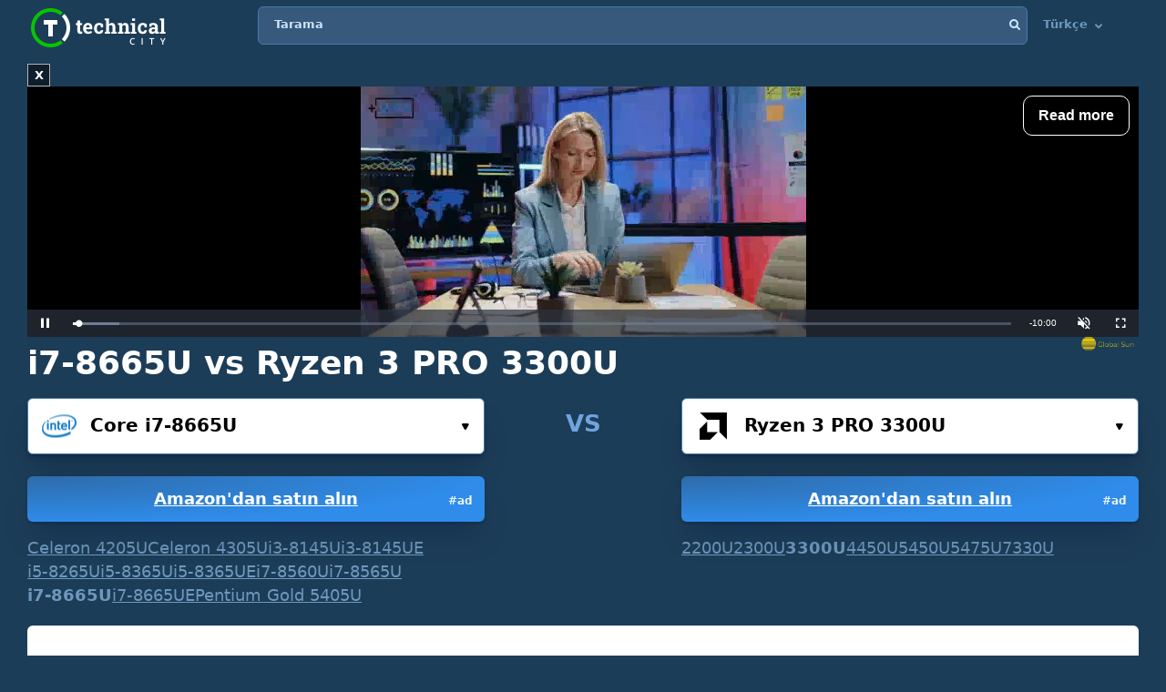

--- FILE ---
content_type: text/html; charset=UTF-8
request_url: https://technical.city/tr/cpu/Core-i7-8665U-vs-Ryzen-3-PRO-3300U
body_size: 28085
content:
<!DOCTYPE html><html lang="tr" style="height:100%">	<head>

<!-- Google tag (gtag.js) -->
<script async src="https://www.googletagmanager.com/gtag/js?id=G-2DL47Z2074"></script>
<script>
  window.dataLayer = window.dataLayer || [];
  function gtag(){dataLayer.push(arguments);}
  gtag('js', new Date());

  gtag('config', 'UA-53657652-63');
</script>

<script>
'use strict';
var lazyScripts;
var s;
var j;
var flag;
document.addEventListener("DOMContentLoaded", function() {
    lazyScripts = document.getElementsByTagName("script");
    j = 0;
flag = 1;
    window.addEventListener("scroll", function() {
        init();
    });
    window.addEventListener("mousemove", function() {
        init();
    });
    window.addEventListener("touchstart", function() {
        init();
    });
    setTimeout(function() {
        init();
    }, 6000);
});
 
 
function init() {
    if (flag) {
        flag = 0;
        load_all_js();
    }
}
 
function lazyLoadScripts() {
    if (j == lazyScripts.length) {
        return;
    }
    //console.log('lazy new call...');
    if (lazyScripts[j].getAttribute("type") == "lazyload2") {
        lazyScripts[j].setAttribute("type", "lazyloaded");
        if (typeof lazyScripts[j].dataset.src !== "undefined") {
            s = document.createElement("script");
            s.src = lazyScripts[j].dataset.src;
            document.body.appendChild(s);
            //console.log('lazy src: '+(lazyScripts[j].dataset.src))
            s.onload = function() {
                j++;
                lazyLoadScripts();
            };
        } else {
            s = document.createElement("script");
            s.innerHTML = lazyScripts[j].innerHTML;
            document.body.appendChild(s);
            //console.log('lazy code: '+(lazyScripts[j].outerHTML))
            j++;
            lazyLoadScripts();
        }
    } else {
        j++;
        lazyLoadScripts();
    }
}
 
 
function load_all_js() {
    setTimeout(function() {
        var defaultsLoaded = new Event("inline_event_load");
        window.dispatchEvent(defaultsLoaded);
    }, 1 * 100);
 
    j = 0;
 
    lazyScripts = document.getElementsByTagName("script");
    lazyLoadScripts();    
}
</script>
	




<link rel="preconnect" href="https://technicalcity.b-cdn.net" crossorigin>
<link rel="preconnect" href="https://counter.yadro.ru">
<link rel="preconnect" href="https://connect.facebook.net">
<link rel="preconnect" href="https://www.facebook.com">

		<meta charset="utf-8">
		<meta http-equiv="X-UA-Compatible" content="IE=Edge">
		<meta name="viewport" content="width=device-width, user-scalable=no" />
		
				
<title>i7-8665U vs Ryzen 3 PRO 3300U [5 benchmarkta]</title>

<meta name="description" content="Intel Core i7-8665U ile AMD Ryzen 3 PRO 3300U'yi ayrıntılı olarak karşılaştırıyoruz: özellikler, oyunlar, karşılaştırmalar." />

		<link rel="apple-touch-icon" sizes="152x152" href="//technicalcity.b-cdn.net/favicon/apple-touch-icon.png">
		<link rel="icon" type="image/png" sizes="192x192" href="//technicalcity.b-cdn.net/favicon/android-chrome-192x192.png">
		<link rel="icon" type="image/png" sizes="256x256" href="//technicalcity.b-cdn.net/favicon/android-chrome-256x256.png">
		<link rel="icon" type="image/png" sizes="32x32" href="//technicalcity.b-cdn.net/favicon/favicon-32x32.png">
		<link rel="icon" type="image/png" sizes="16x16" href="//technicalcity.b-cdn.net/favicon/favicon-16x16.png">
		<link rel="manifest" href="//technicalcity.b-cdn.net/favicon/site.webmanifest">
		<link rel="mask-icon" href="//technicalcity.b-cdn.net/favicon/safari-pinned-tab.svg" color="#5bbad5">
		<meta name="msapplication-TileColor" content="#da532c">
		<meta name="msapplication-TileImage" content="//technicalcity.b-cdn.net/favicon/mstile-150x150.png">
		<meta name="theme-color" content="#ffffff">
				<link rel="stylesheet" href="//technicalcity.b-cdn.net/css/css_parts/part_all_site.css?466?466" type="text/css" as="style" />
				<link rel="stylesheet" href="//technicalcity.b-cdn.net/css/css_parts/part_compare_block.css?466?466" type="text/css" as="style" />
				<link rel="stylesheet" href="//technicalcity.b-cdn.net/css/css_parts/part_autocomplete_select.css?466?466" type="text/css" as="style" />
				<link rel="stylesheet" href="//technicalcity.b-cdn.net/css/css_parts/part_chart.css?466?466" type="text/css" as="style" />
				<link rel="stylesheet" href="//technicalcity.b-cdn.net/css/css_parts/part_compare_link_block.css?466?466" type="text/css" as="style" />
				<link rel="stylesheet" href="//technicalcity.b-cdn.net/css/css_parts/part_item_page.css?466?466" type="text/css" as="style" />
				<link rel="stylesheet" href="//technicalcity.b-cdn.net/css/css_parts/part_items_root_pages.css?466?466" type="text/css" as="style" />
				<link rel="stylesheet" href="//technicalcity.b-cdn.net/css/css_parts/part_tabset.css?466?466" type="text/css" as="style" />
				<link rel="stylesheet" href="//technicalcity.b-cdn.net/css/css_parts/part_game_page.css?466?466" type="text/css" as="style" />
				<link rel="stylesheet" href="//technicalcity.b-cdn.net/css/css_parts/part_diagramm_vidget.css?466?466" type="text/css" as="style" />
				<link rel="stylesheet" href="//technicalcity.b-cdn.net/css/css_parts/part_rating.css?466?466" type="text/css" as="style" />
				<link rel="stylesheet" href="//technicalcity.b-cdn.net/css/css_parts/part_more_select_style.css?466?466" type="text/css" as="style" />
				
				
						
				
		<script type="text/javascript" src="//technicalcity.b-cdn.net/js/jquery-3.6.0.min.js"></script>
				
		<script type="text/javascript" src="//technicalcity.b-cdn.net/js/jquery.suggest.js"></script>
				
		<script type="text/javascript" src="//technicalcity.b-cdn.net/js/jquery.fs.selecter.min.js"></script>
				
		<script type="text/javascript" src="//technicalcity.b-cdn.net/js/jquery-ui.js?1"></script>
				
		<script type="text/javascript" src="//technicalcity.b-cdn.net/js/chart_js_4_4_1/chart.js"></script>
				
		<script type="text/javascript" src="//technicalcity.b-cdn.net/js/chart_js_4_4_1/chartjs-plugin-annotation.min.js"></script>
				
		<script type="text/javascript" src="//technicalcity.b-cdn.net/js/for_chart.js?2"></script>
				
		<script type="text/javascript" src="//technicalcity.b-cdn.net/js/jquery.main.js?56"></script>
				
		
<link rel="canonical" href="https://technical.city/tr/cpu/Core-i7-8665U-vs-Ryzen-3-PRO-3300U" />

<script>
function fill_select(select_tag, options, selected){
	var i;
	var value, text;
	
//	console.log('typeof '+typeof(selected))
	var selectedIndex=0;
	
	for(i=0;i<options.length;i++){
		var option = document.createElement("option");
		if(Array.isArray(options[i])){
			value = options[i][0];
			text = options[i][1];
		}else{
			value = options[i];
			text = options[i];
		}
		option.text = text;
		option.value = value;
		if(typeof(selected)!='undefined' && selected == value){
			//console.log('selected '+value)
			option.selected = "selected";
			option.setAttribute('selected', 'selected')
			selectedIndex = i+1;
		}
		select_tag.add(option);
	}
	//select_tag.selectedIndex=selectedIndex;
	//select_tag.value=selected;
}
</script>

	<link rel="alternate" href="https://technical.city/en/cpu/Core-i7-8665U-vs-Ryzen-3-PRO-3300U" hreflang="en" />
	<link rel="alternate" href="https://technical.city/ru/cpu/Core-i7-8665U-protiv-Ryzen-3-PRO-3300U" hreflang="ru" />
	<link rel="alternate" href="https://technical.city/pt/cpu/Core-i7-8665U-vs-Ryzen-3-PRO-3300U" hreflang="pt" />
	<link rel="alternate" href="https://technical.city/zh/cpu/Core-i7-8665U-vs-Ryzen-3-PRO-3300U" hreflang="zh" />
	<link rel="alternate" href="https://technical.city/ja/cpu/Core-i7-8665U-vs-Ryzen-3-PRO-3300U" hreflang="ja" />
	<link rel="alternate" href="https://technical.city/ko/cpu/Core-i7-8665U-vs-Ryzen-3-PRO-3300U" hreflang="ko" />
	<link rel="alternate" href="https://technical.city/ar/cpu/Core-i7-8665U-vs-Ryzen-3-PRO-3300U" hreflang="ar" />
	<link rel="alternate" href="https://technical.city/th/cpu/Core-i7-8665U-vs-Ryzen-3-PRO-3300U" hreflang="th" />
	<link rel="alternate" href="https://technical.city/en/cpu/Core-i7-8665U-vs-Ryzen-3-PRO-3300U" hreflang="x-default" />

<style>
@media /*(hover: hover) and*/ (min-width: 600px) and (min-height: 600px) {
    .mobile-only{
		display: none;
	}
}

@media /*(hover: none) or*/ (max-width: 599px) or (max-height: 599px) {
    .not-mobile-only{
		display: none;
	}
}

@supports (-webkit-touch-callout: none) {
	.not-mobile-only{
		display: none;
	}
}

</style>

<style>
@media (min-width: 450px) {
	.banner_very_top_bottom_more_space {
		display: none;
	}
}
@media (max-width: 295px) {
	.banner_very_top_bottom_more_space {
		display: none;
	}
}
/*
.banner_very_top_bottom_more_space {
	padding-bottom: calc( 140px - 28% );
}
*/
</style>

<script>
function is_mobile_device(){
	if((window.matchMedia("(max-device-width: 599px)").matches || window.matchMedia("(max-device-height: 599px)").matches) || !window.matchMedia('(hover: hover)').matches){ // mobile
		return true;
	}
	return false;
}
</script>

<script type="lazyload2" data-src="https://cdn.fuseplatform.net/publift/tags/2/2097/fuse.js"></script>


<script async src="https://securepubads.g.doubleclick.net/tag/js/gpt.js" crossorigin="anonymous"></script>
<script>
  window.googletag = window.googletag || {cmd: []};
  googletag.cmd.push(function() {
    googletag.defineSlot('/22935954123/GSM_300x250_technical.city', [[240, 133], [320, 100], [1, 1], [120, 240], 'fluid', [300, 250], [250, 250], [250, 360], [300, 100], [300, 300], [125, 125], [336, 280], [180, 150], [200, 200]], 'div-gpt-ad-1766811234143-0').addService(googletag.pubads());
    googletag.pubads().enableSingleRequest();
    googletag.enableServices();
  });
</script>
<script async src="https://securepubads.g.doubleclick.net/tag/js/gpt.js" crossorigin="anonymous"></script>
<script>
  window.googletag = window.googletag || {cmd: []};
  googletag.cmd.push(function() {
    googletag.defineSlot('/22935954123/GSM_300x250_technical.city_2', [[125, 125], [1, 1], [300, 300], [320, 100], 'fluid', [180, 150], [240, 133], [200, 200], [250, 250], [300, 250], [336, 280]], 'div-gpt-ad-1766811095177-0').addService(googletag.pubads());
    googletag.pubads().enableSingleRequest();
    googletag.enableServices();
  });
</script>
<script async src="https://securepubads.g.doubleclick.net/tag/js/gpt.js" crossorigin="anonymous"></script>
<script>
  window.googletag = window.googletag || {cmd: []};
  googletag.cmd.push(function() {
    googletag.defineSlot('/22935954123/GSM_300x250_technical.city_3', [[336, 280], [250, 250], [250, 360], [300, 100], [300, 250], [1, 1], [125, 125], 'fluid', [200, 200], [240, 133], [300, 300], [120, 240], [320, 100]], 'div-gpt-ad-1766811160964-0').addService(googletag.pubads());
    googletag.pubads().enableSingleRequest();
    googletag.enableServices();
  });
</script> 
     
     
<script async src="https://jscdn.greeter.me/technical.cityvtgbhead.js" defer></script>
     
     

<style>
    .youtube-player {
        position: relative;
        padding-bottom: 56.23%;
        /* Use 75% for 4:3 videos */
        height: 0;
        overflow: hidden;
        max-width: 100%;
        background: #000;
        margin: 5px;
    }
    
    .youtube-player iframe {
        position: absolute;
        top: 0;
        left: 0;
        width: 100%;
        height: 100%;
        z-index: 100;
        background: transparent;
    }
    
    .youtube-player img {
        bottom: 0;
        display: block;
        left: 0;
        margin: auto;
        max-width: 100%;
        width: 100%;
        position: absolute;
        right: 0;
        top: 0;
        border: none;
        height: auto;
        cursor: pointer;
        -webkit-transition: .4s all;
        -moz-transition: .4s all;
        transition: .4s all;
    }
    
    .youtube-player img:hover {
        -webkit-filter: brightness(75%);
    }
    
    .youtube-player .play {
        height: 72px;
        width: 72px;
        left: 50%;
        top: 50%;
        margin-left: -36px;
        margin-top: -36px;
        position: absolute;
        background: url("//technicalcity.b-cdn.net/images/youtube-play.png") no-repeat;
        cursor: pointer;
    }

	.rating-block.large .item .heading .avarage {
		color: #a42bc6 !important;
	}
		.performance_difference_in_percents .percent_box.red .percent, .performance_difference_in_percents .percent_box.green .percent {
		color: #331832;
	}
	</style>
<style>
select{

	font-weight: 600;
	color: #0076FF;
	font-size: 16px;
	line-height: 62px;
	height: 62px;
	padding: 0 16px;
	padding-left: 13px;
	cursor: pointer;
	display: block;
	-webkit-transition: color 0.3s linear;
	-moz-transition: color 0.3s linear;
	-ms-transition: color 0.3s linear;
	-o-transition: color 0.3s linear;
	transition: color 0.3s linear;

	position: relative;
	width: 100%;
	height: 62px;
	background: #FFFFFF;
	background-position-x: 0%;
	background-position-y: 0%;
	background-repeat: repeat;
	background-image: none;
	background-size: auto;
	border: 1px solid #4679AB;
	-webkit-box-shadow: 0px 3px 5px -2px rgba(7, 8, 49, 0.510326), 0px 20px 30px -6px rgba(2, 11, 28, 0.202825);
	box-shadow: 0px 3px 5px -2px rgba(7, 8, 49, 0.510326), 0px 20px 30px -6px rgba(2, 11, 28, 0.202825);
	border-radius: 6px;

	-moz-appearance: none;
	-webkit-appearance: none;
	appearance: none;
	background-image: url(//technicalcity.b-cdn.net/images/select-arrows.png);
	background-size: 26px;
	background-position: right 0px;
	background-repeat: no-repeat;
}
select:focus{
	color: #0076FF;
	background-position: right -61px;
}

</style>

<style>
			@media (min-width: 600px) {
			#footer .holder {
				padding-bottom: 124px;
			}
		}
			body {
		font-size: 18px;
		line-height: 26px;
	}
	.block {
		font-size: 18px;
		line-height: 26px;
	}
	.items .item .title {
		font-size: 15px !important;
	}
	@media (max-width: 639px) {
		.items .item .title {
			font-size: 15px !important;
		}
	}
	.items .item .info {
		font-size: 14px !important;
	}
	@media (max-width: 639px) {
		.items .item .info {
			font-size: 15px !important;
		}
	}
	.block .search-results {
		font-size: 15px;
	}
	.search-results td {
		line-height: 17px;
	}
	.comparing .item .more_text {
		font-size: 12px !important;
	}
</style>




<script>
forms_choose_items_button_texts = [];
forms_choose_items_button_texts['video'] = [];
forms_choose_items_button_texts['cpu'] = [];
forms_choose_items_button_texts['devices'] = [];
forms_choose_items_button_texts['video'][0] = 'Seçili GPU yok';
forms_choose_items_button_texts['video'][1] = 'Detaylar';
//forms_choose_items_button_texts['video'][1] = 'Подробнее о #item_title#';
forms_choose_items_button_texts['video'][2] = 'Karşılaştır';
forms_choose_items_button_texts['cpu'][0] = 'Seçili CPU yok';
forms_choose_items_button_texts['cpu'][1] = 'Detaylar';
//forms_choose_items_button_texts['cpu'][1] = 'Подробнее о #item_title#';
forms_choose_items_button_texts['cpu'][2] = 'Karşılaştır';

forms_choose_items_button_texts['devices'][0] = '';
forms_choose_items_button_texts['devices'][1] = 'Detaylar';
//forms_choose_items_button_texts['devices'][1] = 'Подробнее о #item_title#';
forms_choose_items_button_texts['devices'][2] = 'Karşılaştır';

var left_bar_links=[];
		left_bar_links.push("general-info");
				left_bar_links.push("value-for-money");
				left_bar_links.push("characteristics");
				left_bar_links.push("compatibility");
				left_bar_links.push("technologies");
				left_bar_links.push("memory-specs");
				left_bar_links.push("built-in-video");
				left_bar_links.push("benchmarks");
				left_bar_links.push("gaming");
				left_bar_links.push("advantages-disadvantages");
				left_bar_links.push("item-vote");
				left_bar_links.push("similar-items");
				left_bar_links.push("rating");
				left_bar_links.push("comments");
		
function recalculate_places_from_left_bar() {
	//console.log('left_bar_links.length: ' + left_bar_links.length);
	//console.log('left_bar_links: ' + left_bar_links.join(' / '));
	for(i=0;i<left_bar_links.length;++i){
		if($("a[name="+left_bar_links[i]+"]").length){
			places_from_left_bar[left_bar_links[i]]=$("a[name="+left_bar_links[i]+"]").offset().top;
		}
	}
}
</script>

	</head>
	
	<body style="overflow-y: scroll">
	
	<div style="position: absolute; left: 0; top: 0; z-index: -1; max-height: 100%; max-width: 100%; overflow: hidden"><img src="//technicalcity.b-cdn.net/images/big_transparent_for_largest_contentful_paint.png" rel="preload" class="no-lazy" /></div>
	
<!-- Google Tag Manager (noscript) -->
<noscript><iframe src="https://www.googletagmanager.com/ns.html?id=GTM-WLXPQD2"
height="0" width="0" style="display:none;visibility:hidden"></iframe></noscript>
<!-- End Google Tag Manager (noscript) -->
		<div id="wrapper">
			<main id="main">
				
				<div class="shadow_over_site_under_opened_menu popup"></div>
				
				<header id="header" itemscope itemtype="http://schema.org/WPHeader">
				
				<div id="shadow_over_site" class="shadow_over_site"></div>
				


					<div class="container top-container">
						<strong class="logo"><a href="/tr">Technical City</a></strong>


						<div style="display: flex; align-items: flex-start">
						
						<span class="icon-open-menu"></span>
						<span class="icon-open-search"></span>
						
						<div class="logo_space_before_nav"></div>
						
						<nav id="navigation">
														<div class="popup" id="show_admin_data_background" style="display: none; z-index: 1000"></div>
														<form style="position:absolute;visibility:hidden;left:-1000px;" id="remove_ads_form" action="/tr/remove-ads" method="post">
							<input type="hidden" name="return_to" value="/tr/cpu/Core-i7-8665U-vs-Ryzen-3-PRO-3300U">							
							</form>
							
							<form style="position:absolute;visibility:hidden;left:-1000px;" id="logout_form" action="/tr/patreon-logout" method="post">
							<input type="hidden" name="return_to" value="/tr/cpu/Core-i7-8665U-vs-Ryzen-3-PRO-3300U">							
							</form>
														
							<ul style="position: relative; z-index: 1001">
							


																<style>
								@media (min-width: 1024px) {
									.hamburger-only{
										display: none;
									}
								}

								</style>
								
																
								<li class="hamburger-only" id="copy_here_mobile_menu_from_desktop_menu" onmouseover="document.getElementById('show_admin_data_background').style.display='block'" onmouseout="document.getElementById('show_admin_data_background').style.display='none'">
																	</li>
							</ul>
						</nav>
						
						<div style="flex-grow: 1">
							<form action="/tr/search" method="get" id="search">
								<input type="hidden" name="mode" value="short_ajax">
								<fieldset style="position: relative">
									<label><div>Tarama</div></label>
									<input type="text" name="q" value="" placeholder="Tarama">
									<button type="submit"><i class="icon-search"></i></button>
									<button type="reset"><i class="icon-close"></i></button>
								</fieldset>
							</form>
							<div class="search-panel">
								<div class="search-content">
																</div>
								<footer class="search-footer">
																</footer>
							</div>
						</div>
						<nav id="languages">
							<ul>
							
																								<li id="copy_to_mobile_menu_from_here" onmouseover="document.getElementById('show_admin_data_background').style.display='block'" onmouseout="document.getElementById('show_admin_data_background').style.display='none'">
									Türkçe <i class="icon-arrow_down"></i>
									<ul>
																						<li><a onmousedown="return menu_down(event, this);" data-href="/en/cpu/Core-i7-8665U-vs-Ryzen-3-PRO-3300U">English</a></li>
																								<li><a onmousedown="return menu_down(event, this);" data-href="/ru/cpu/Core-i7-8665U-protiv-Ryzen-3-PRO-3300U">Русский</a></li>
																								<li><a onmousedown="return menu_down(event, this);" data-href="/es/cpu/Core-i7-8665U-vs-Ryzen-3-PRO-3300U">Español</a></li>
																								<li><a onmousedown="return menu_down(event, this);" data-href="/pt/cpu/Core-i7-8665U-vs-Ryzen-3-PRO-3300U">Português</a></li>
																								<li><a onmousedown="return menu_down(event, this);" data-href="/de/cpu/Core-i7-8665U-vs-Ryzen-3-PRO-3300U">Deutsch</a></li>
																								<li><a onmousedown="return menu_down(event, this);" data-href="/fr/cpu/Core-i7-8665U-vs-Ryzen-3-PRO-3300U">Français</a></li>
																								<li><a onmousedown="return menu_down(event, this);" data-href="/it/cpu/Core-i7-8665U-vs-Ryzen-3-PRO-3300U">Italiano</a></li>
																								<li><a onmousedown="return menu_down(event, this);" data-href="/pl/cpu/Core-i7-8665U-vs-Ryzen-3-PRO-3300U">Polski</a></li>
																								<li><a onmousedown="return menu_down(event, this);" data-href="/zh/cpu/Core-i7-8665U-vs-Ryzen-3-PRO-3300U">中文</a></li>
																								<li><a onmousedown="return menu_down(event, this);" data-href="/ja/cpu/Core-i7-8665U-vs-Ryzen-3-PRO-3300U">日本語</a></li>
																								<li><a onmousedown="return menu_down(event, this);" data-href="/ko/cpu/Core-i7-8665U-vs-Ryzen-3-PRO-3300U">한국어</a></li>
																								<li><a onmousedown="return menu_down(event, this);" data-href="/hi/cpu/Core-i7-8665U-vs-Ryzen-3-PRO-3300U">हिंदी</a></li>
																								<li><a onmousedown="return menu_down(event, this);" data-href="/id/cpu/Core-i7-8665U-vs-Ryzen-3-PRO-3300U">Bahasa Indonesia</a></li>
																								<li><a onmousedown="return menu_down(event, this);" data-href="/ar/cpu/Core-i7-8665U-vs-Ryzen-3-PRO-3300U">اللغة العربية</a></li>
																								<li><a onmousedown="return menu_down(event, this);" data-href="/th/cpu/Core-i7-8665U-vs-Ryzen-3-PRO-3300U">ภาษาไทย</a></li>
																								<li><a onmousedown="return menu_down(event, this);" data-href="/vi/cpu/Core-i7-8665U-vs-Ryzen-3-PRO-3300U">tiếng Việt</a></li>
																					</ul>
								</li>
								
								<script>
								function menu_down(event, link){
									link.href = link.dataset['href'];
									return false;
								}
								</script>
															</ul>
						</nav>
						
						</div>
						
												
					
				</header>
				

				
								
<script>function prepare_videos(){}</script>								<div class="container">
														</div>
				
				<div id="content" >
					<div class="container">
					
<div style="margin-bottom:20px">


<style>
.banner_globalsun_child_margin_top_compensation{
	/*margin-bottom:16px;
	padding-top: 1px;*/
}
.banner_globalsun_child_margin_bottom_compensation{
	/*margin-top:16px;
	padding-bottom: 1px;*/
	margin-top: -15px;
}
@media (max-width: 600px) {
	.banner_space_globalsun{

		height:0;
		padding-bottom: calc(56.25% + 20px);

		Xmin-height:264px;
	}
}
@media (min-width: 601px) {
	.banner_space_globalsun{
		min-height:264px;
	}
}

</style>

<div class="banner_globalsun_child_margin_top_compensation">
</div>

<div class="banner_space_globalsun">

<div id="globalsun" style="Xheight:264px"></div>

<script>

if((window.matchMedia("(max-device-width: 600px)").matches || window.matchMedia("(max-device-height: 600px)").matches) || !window.matchMedia('(hover: hover)').matches){ // mobile

(function () { var ukJS = document.createElement("script"); ukJS.src = "//player.globalsun.io/v/2.0/content-player.js"; ukJS.type = "text/javascript"; ukJS.addEventListener("load", function () { var player = new uk_videoPlayer({ width: 420, height: 350, adserver_id: "4a00b1ac96bc7941112e43", category: "07c2441a62df008fb7c2bf", item: "4e66381bd1da21a7592923", }); player.init(); }); document.getElementsByTagName("head")[0].append(ukJS); })();

}else{ //  desktop

(function () { var ukJS = document.createElement("script"); ukJS.src = "//player.globalsun.io/v/2.0/content-player.js"; ukJS.type = "text/javascript"; ukJS.addEventListener("load", function () { var player = new uk_videoPlayer({ width: 420, height: 350, adserver_id: "4a00b1ac96bc7941112e43", category: "07c2441a62df008fb7c2bf", item: "94f91af4bc8d6e0dd2344d", }); player.init(); }); document.getElementsByTagName("head")[0].append(ukJS); })();

}



</script>
</div>

<div class="banner_globalsun_child_margin_bottom_compensation">
</div>


</div>

<div class="banner_very_top_bottom_more_space"></div>

<!-- CONTENT -->
							<span style="display:block">
		
<style>
.yandex_market .google-auto-placed , .yandex_market_2 .google-auto-placed{
	display:none !important;
}
</style>
	<div class="head-title"><h1>i7-8665U vs Ryzen 3 PRO 3300U</h1></div>

			<link rel="stylesheet" href="//technicalcity.b-cdn.net/selectize_v2.css">
		
	
	
							<!--<div class="compare-block inline-compare">-->
						
							<style>
.block_item_title_and_its_button {
	display: flex;
	justify-content: space-between;
	align-items: flex-end;
}
.one_items_button {
	display: flex;
	align-items: flex-start;
	margin-bottom: 0;
	padding-bottom: 0;
	background-color: transparent;
	border: none;
	line-height: 20px;
}
.one_items_button span {
	color: #ffffff;
	font-size: 15px;
	text-decoration: underline;
}
.one_items_button_2 {
	display: flex;
	justify-content: center;
	align-items: center;
	width: 50px;
	height: 62px;
	border: none;
	border-radius: 6px;
	background: linear-gradient(135deg, #09C400 0%, #08A400 100%);
	box-shadow: 0px 2px 4px -2px rgba(7, 8, 49, 0.395842), 0px 20px 30px -6px rgba(2, 11, 28, 0.202825);
}
.one_items_button_2:hover {
	background: linear-gradient(135deg, #08A400 0%, #09C400 100%);
    box-shadow: 0px 2px 4px -2px rgba(7, 8, 49, 0.395842), 0px 20px 30px -6px rgba(2, 11, 28, 0.202825);
}
.one_items_button_2:active {
	background: linear-gradient(135deg, #08A400 0%, #09C400 100%);
    box-shadow: 0px 10px 20px -6px rgba(2, 28, 8, 0.157698);
}
.compare-block .form-row {
	align-items: flex-end;
}
.form-split{
	/*padding-bottom: 22px;*/
	text-transform: uppercase;
}
.single .only-pair{
	display:none;
}
.inline-compare .only-single{
	display:none;
}





/*
.btn-buy-v2 {
  background: radial-gradient(100% 100% at 0% 0%, #50779F 0%, #3D5E7F 100%);
  -webkit-box-shadow: 0px 20px 30px -6px rgba(5, 23, 60, 0.25);
  box-shadow: 0px 20px 30px -6px rgba(5, 23, 60, 0.25);
  border-radius: 6px;
  min-width: 78px;
  padding: 0 16px;
}
.btn-buy-v2 {
  margin: 16px 0 0;
    margin-left: 0px;
}
.compare-block.single .form-col .form-group .btn-buy-v2 {
  z-index: 100;
  height: 60px;
  line-height: 60px;
}
.compare-block .form-row .form-group .btn-buy-v2 .btn-buy-more-2 {
  position: absolute;
  z-index: 10;
  top: 1px;
  right: 9px;
  bottom: 1px;
  display: flex;
  align-items: center;
}
.compare-block .form-row .form-group .btn-buy-v2 .btn-buy-more-inner {
  text-align: center;
  padding-top: 4px;
  line-height: 16px;
  color: rgba(255, 255, 255, 0.9);
  font-size: 12px;
  text-decoration: none;
}
*/
</style>
		<div class="compare-block no-button inline-compare" style="margin-bottom: 20px">			<form action="/tr/cpu" onsubmit="
				//console.log('try...');
				setTimeout(
					function(){
						if(
							(this.elements.item1.value=='' && this.elements.item2.value=='') ||
							this.elements.item1.value==this.elements.item2.value
						){
							// no submit
							console.log('no submit');
						}else{
							this.submit();
						}
					}.bind(this) , 50);
				return false;
				"
				 id="compare_form">
				<fieldset>
											<div class="form-row" style="align-items: flex-start">
							<div class="form-col">
																<div class="form-group">
								<div class="autocomplete-select selected" id="buy_button_single_move_after_here" data-src="cpu" data-load="1" data-type="cpu" data-limit="15" data-selected="2436">
									<span class="icon"><img data-img="//technicalcity.b-cdn.net/images/cpu.png" src="//technicalcity.b-cdn.net/en/cpu_logotypes/1/image?thumbnail=yes&amp;maxwidth=38&amp;maxheight=38" alt=""></span>
									<input type="text" class="select-input"  autocomplete="off" value="Core i7-8665U">
									<input type="hidden" name="item1" id="item1_1_cpu" value="2436" autocomplete="off" data-submit-form="1">
									<button class="open">Seçiniz<i class="icon-small_arrow_down"></i></button>
								</div>
								<a href="https://www.amazon.com/s?k=Intel%20Core%20i7-8665U&tag=technical-city-buttons-var-b-20" class="btn btn-buy waves-effect waves-light" target="_blank" rel="noopener" onclick="event.stopPropagation();" style="display: block; position: relative; top: auto; right: auto; transform: none; margin-left: 0"><div class="btn-buy-more-2"><div class="btn-buy-more-inner">#ad&nbsp;</div></div>Amazon'dan satın alın</a>																</div>
								
<style>
.similar-block{
	display: flex;
	flex-wrap: wrap;
	gap: 2px 16px;
}
.similar-block .link{
	
}
.similar-block .link.disabled{
	text-decoration:none;
	font-weight:bold;
}
</style>

<div class="similar-block">
<a class="link" data-href="/tr/cpu/Celeron-4205U-vs-Ryzen-3-PRO-3300U" title="Celeron 4205U vs Ryzen 3 PRO 3300U">Celeron 4205U</a>
<a class="link" href="/tr/cpu/Ryzen-3-PRO-3300U-vs-Celeron-4305U" title="Celeron 4305U vs Ryzen 3 PRO 3300U">Celeron 4305U</a>
<a class="link" href="/tr/cpu/Core-i3-8145U-vs-Ryzen-3-PRO-3300U" title="i3-8145U vs Ryzen 3 PRO 3300U">i3-8145U</a>
<a class="link" href="/tr/cpu/Ryzen-3-PRO-3300U-vs-Core-i3-8145UE" title="i3-8145UE vs Ryzen 3 PRO 3300U">i3-8145UE</a>
<a class="link" href="/tr/cpu/Core-i5-8265U-vs-Ryzen-3-PRO-3300U" title="i5-8265U vs Ryzen 3 PRO 3300U">i5-8265U</a>
<a class="link" href="/tr/cpu/Core-i5-8365U-vs-Ryzen-3-PRO-3300U" title="i5-8365U vs Ryzen 3 PRO 3300U">i5-8365U</a>
<a class="link" href="/tr/cpu/Ryzen-3-PRO-3300U-vs-Core-i5-8365UE" title="i5-8365UE vs Ryzen 3 PRO 3300U">i5-8365UE</a>
<a class="link" href="/tr/cpu/Ryzen-3-PRO-3300U-vs-Core-i7-8560U" title="i7-8560U vs Ryzen 3 PRO 3300U">i7-8560U</a>
<a class="link" href="/tr/cpu/Core-i7-8565U-vs-Ryzen-3-PRO-3300U" title="i7-8565U vs Ryzen 3 PRO 3300U">i7-8565U</a>
<a class="link disabled" title="i7-8665U vs Ryzen 3 PRO 3300U">i7-8665U</a>
<a class="link" data-href="/tr/cpu/Ryzen-3-PRO-3300U-vs-Core-i7-8665UE" title="i7-8665UE vs Ryzen 3 PRO 3300U">i7-8665UE</a>
<a class="link" href="/tr/cpu/Pentium-Gold-5405U-vs-Ryzen-3-PRO-3300U" title="Pentium Gold 5405U vs Ryzen 3 PRO 3300U">Pentium Gold 5405U</a></div>							</div>
							
														
							  <div class="form-split only-pair">
																<span>VS</span>
							  </div>
							
							<div class="form-col only-pair">
																<div class="form-group">
								<div class="autocomplete-select selected" data-src="cpu" data-load="1" data-type="cpu" data-limit="15" data-selected="2439">
									<span class="icon"><img data-img="//technicalcity.b-cdn.net/images/cpu.png" src="//technicalcity.b-cdn.net/en/cpu_logotypes/2/image?thumbnail=yes&amp;maxwidth=38&amp;maxheight=38" alt=""></span>
									<input type="text" class="select-input"  autocomplete="off" value="Ryzen 3 PRO 3300U">
									<input type="hidden" name="item2" id="item2_1_cpu" value="2439" autocomplete="off" data-submit-form="1">
									<button class="open">Seçiniz<i class="icon-small_arrow_down"></i></button>
								</div>
								<a href="https://www.amazon.com/s?k=AMD%20Ryzen%203%20PRO%203300U&tag=technical-city-buttons-var-a-20" class="btn btn-buy waves-effect waves-light" target="_blank" rel="noopener" onclick="event.stopPropagation();" style="display: block; position: relative; top: auto; right: auto; transform: none; margin-left: 0"><div class="btn-buy-more-2"><div class="btn-buy-more-inner">#ad&nbsp;</div></div>Amazon'dan satın alın</a>																</div>
								<div class="similar-block">
<a class="link" href="/tr/cpu/Ryzen-3-PRO-2200U-vs-Core-i7-8665U" title="Ryzen 3 PRO 2200U vs i7-8665U">2200U</a>
<a class="link" href="/tr/cpu/Ryzen-3-PRO-2300U-vs-Core-i7-8665U" title="Ryzen 3 PRO 2300U vs i7-8665U">2300U</a>
<a class="link disabled" title="Ryzen 3 PRO 3300U vs i7-8665U">3300U</a>
<a class="link" data-href="/tr/cpu/Core-i7-8665U-vs-Ryzen-3-PRO-4450U" title="Ryzen 3 PRO 4450U vs i7-8665U">4450U</a>
<a class="link" href="/tr/cpu/Core-i7-8665U-vs-Ryzen-3-PRO-5450U" title="Ryzen 3 PRO 5450U vs i7-8665U">5450U</a>
<a class="link" data-href="/tr/cpu/Core-i7-8665U-vs-Ryzen-3-PRO-5475U" title="Ryzen 3 PRO 5475U vs i7-8665U">5475U</a>
<a class="link" data-href="/tr/cpu/Ryzen-3-PRO-7330U-vs-Core-i7-8665U" title="Ryzen 3 PRO 7330U vs i7-8665U">7330U</a></div>							</div>
													</div>
										</fieldset>
			</form>
		</div>							
												
						
						<!--</div>-->

												
													<div class="block" style="margin-bottom: 14px">
					<h3>Kümülatif performans değerlendirmesi</h3>
							<div class="vert_space_before_diagramm_on_narrow_screen_2"></div>
				<div class="diagramm" style="margin-bottom: 0; padding-top: 59px; padding-bottom: 0">
			<div class="site_block_partial_padding">
				<div style="Xdisplay: table; width: 100%">

				<div style="Xdisplay: table-cell; vertical-align: top; width: 100%">
				
				<div class="histogram" style="width: auto; position: relative; padding-top: 0; padding-bottom: 0px">
					
					<div style="position:absolute;height:62px;width:100%;border-radius: 6px;
					-webkit-box-shadow:inset 1px 1px 0 0px rgba(255,255,255,0.3), inset -1px -1px 0 0px rgba(0,0,0,0.3);
					box-shadow:inset 1px 1px 0 0px (255,255,255,0.3), inset -1px -1px 0 0px rgba(0,0,0,0.3);
					"></div>
					<span style="position: absolute; z-index: 1; display: flex; flex-direction: column; justify-content: center; min-height: 62px; margin-top: 0; left: 11px;" class="histogram_variable_position_text_1"><div style="font-size: 15px; font-weight: bold; -webkit-opacity: 1; ">Core i7-8665U</div><div class="histogram_string_over_title">2018, $409</div><div class="histogram_string_under_title">4 çekirdek / 8 parçacık, 15 Watt</div></span>
					
					<span style="position: absolute; z-index: 1; display: flex; flex-direction: column; justify-content: center; min-height: 62px; margin-top: 0; right: 11px;" class="histogram_variable_position_text_1"><div style="font-size: 15px; font-weight: bold; color: #a42bc6; -webkit-opacity: 1; ">3.53					<span class="performance_difference_in_percents">	<!-- show_perc_bar: me: 3.53, other: 3.31, invert: -->
												<div class="percent_box green">
													<span class="percent">+6.6%</span>
																									</div>
	</span></div></span>
					
					<span style="position: absolute; color: #ffffff; right: 8px; white-space: nowrap; font-size: 20px; font-weight: 700; text-shadow: 1px 1px 0 #000000;" class="histogram_variable_position_text_2"> </span>
					
					<div style="border-radius: 6px;
					background: linear-gradient(90deg, #09C400 0%, #0D9E6E 142.45%);
					
										">
					<div style="width:96.47%; max-width: calc( 100% - 3px );
					background: #E7E8E8;height:62px;margin-left:auto;
					border-top-right-radius: 6px; border-bottom-right-radius: 6px;
					"></div>					
					</div>
					
				</div>
				
				</div>
				</div>
			</div>
		</div>
		
		<div style="height: 8px"></div>
		
		<div class="diagramm diagramm_less_space_under_2" style="padding-top: 0; /* margin-bottom: 20px */">
			<div class="site_block_partial_padding">
				<div style="Xdisplay: table; width: 100%">

				<div style="Xdisplay: table-cell; vertical-align: top; width: 100%">
				
				<div class="histogram" style="width: auto; position: relative; padding-top: 0; padding-bottom: 0px">
					
					<div style="position:absolute;height:62px;width:100%;border-radius: 6px;
					-webkit-box-shadow:inset 1px 1px 0 0px rgba(255,255,255,0.3), inset -1px -1px 0 0px rgba(0,0,0,0.3);
					box-shadow:inset 1px 1px 0 0px (255,255,255,0.3), inset -1px -1px 0 0px rgba(0,0,0,0.3);
					"></div>
					<span style="position: absolute; z-index: 1; display: flex; flex-direction: column; justify-content: center; min-height: 62px; margin-top: 0; left: 11px;" class="histogram_variable_position_text_1"><div style="font-size: 15px; font-weight: bold; -webkit-opacity: 1; ">Ryzen 3 PRO 3300U</div><div class="histogram_string_over_title">2019</div><div class="histogram_string_under_title">4 çekirdek / 4 parçacık, 15 Watt</div></span>
										
					<span style="position: absolute; z-index: 1; display: flex; flex-direction: column; justify-content: center; min-height: 62px; margin-top: 0; right: 11px;" class="histogram_variable_position_text_1"><div style="font-size: 15px; font-weight: bold; color: #a42bc6; -webkit-opacity: 1; ">3.31					</div></span>
					
					<span style="position: absolute; color: #ffffff; right: 8px; white-space: nowrap; font-size: 20px; font-weight: 700; text-shadow: 1px 1px 0 #000000;" class="histogram_variable_position_text_2"> </span>
					
					<div style="border-radius: 6px;
					background: linear-gradient(90deg, #09C400 0%, #0D9E6E 142.45%);
					
										">
					<div style="width:96.69%; max-width: calc( 100% - 3px );
					background: #E7E8E8;height:62px;margin-left:auto;
					border-top-right-radius: 6px; border-bottom-right-radius: 6px;
					"></div>					
					</div>
					
					
												
							<div style="position: absolute; margin-top: -131px; margin-left: 7.97%; width: 1px; height: 131px;
							border-right-width: 0; border-right-style: solid; /*border-right-color: #ffffff;*/
							
							background: linear-gradient(to bottom, rgba(255, 255, 255, 0.5), rgba(255, 255, 255, 0)) 100%;
							-webkit-appearance: none;"></div>
							
							<div style="position: absolute; margin-left: 7.97%; max-width:13%; width:13%; overflow:visible">
							<div style="position: absolute; width: 100%; bottom: 166px; font-size: 14px; line-height: 16px;" class="svg_relative_item_title" title=""><div style="position: relative;"><a href="/tr/cpu/Core-i3-12100F">i3-12100F</a></div></div>
							</div>
														
							<div style="position: absolute; margin-top: -131px; margin-left: 21.43%; width: 1px; height: 131px;
							border-right-width: 0; border-right-style: solid; /*border-right-color: #ffffff;*/
							
							background: linear-gradient(to bottom, rgba(255, 255, 255, 0.5), rgba(255, 255, 255, 0)) 100%;
							-webkit-appearance: none;"></div>
							
							<div style="position: absolute; margin-left: 21.97%; max-width:13%; width:13%; overflow:visible">
							<div style="position: absolute; width: 100%; bottom: 166px; font-size: 14px; line-height: 16px;" class="svg_relative_item_title" title=""><div style="position: relative;"><a href="/tr/cpu/Core-i5-13600K">i5-13600K</a></div></div>
							</div>
														
							<div style="position: absolute; margin-top: -131px; margin-left: 34.38%; width: 1px; height: 131px;
							border-right-width: 0; border-right-style: solid; /*border-right-color: #ffffff;*/
							
							background: linear-gradient(to bottom, rgba(255, 255, 255, 0.5), rgba(255, 255, 255, 0)) 100%;
							-webkit-appearance: none;"></div>
							
							<div style="position: absolute; margin-left: 35.97%; max-width:13%; width:13%; overflow:visible">
							<div style="position: absolute; width: 100%; bottom: 166px; font-size: 14px; line-height: 16px;" class="svg_relative_item_title" title=""><div style="position: relative;"><a href="/tr/cpu/Core-i9-14900KS">i9-14900KS</a></div></div>
							</div>
							<svg style="width:100%;height:32px;position: absolute;margin-top: -164px" xmlns="http://www.w3.org/2000/svg">							<line x1="7.97%" y1="32" x2="7.97%" y2="0" stroke="#888888" />
														<line x1="21.43%" y1="32" x2="21.97%" y2="0" stroke="#888888" />
														<line x1="34.38%" y1="32" x2="35.97%" y2="0" stroke="#888888" />
							</svg>							
							<div style="position: absolute; margin-top: -131px; margin-left: 11.00%; width: 1px; height: 131px;border-right-width: 0; border-right-style: solid; /*border-right-color: #eeeeee;*/ /*border-image: linear-gradient(top, rgba(255, 255, 255, 1), rgba(255, 255, 255, 0)); -webkit-border-image: -webkit-linear-gradient(top, rgba(255, 255, 255, 1), rgba(255, 255, 255, 0));*/
							
							
							background: linear-gradient(to bottom, rgba(255, 255, 255, 0), rgba(255, 255, 255, 0.5)) 100%;
							-webkit-appearance: none;
							"></div>
							
							<div style="position: absolute; margin-top: 32px; margin-left: 11.00%; font-size: 14px; line-height: 16px; max-width:13%; overflow:hidden" title="" class="svg_relative_resolution"><div style="position: relative;"><span class="new_line_on_narrow_screen"><a href="/tr/cpu/Ryzen-5-5500">Ryzen 5 5500</a></span></div></div>
														
							<div style="position: absolute; margin-top: -131px; margin-left: 15.20%; width: 1px; height: 131px;border-right-width: 0; border-right-style: solid; /*border-right-color: #eeeeee;*/ /*border-image: linear-gradient(top, rgba(255, 255, 255, 1), rgba(255, 255, 255, 0)); -webkit-border-image: -webkit-linear-gradient(top, rgba(255, 255, 255, 1), rgba(255, 255, 255, 0));*/
							
							
							background: linear-gradient(to bottom, rgba(255, 255, 255, 0), rgba(255, 255, 255, 0.5)) 100%;
							-webkit-appearance: none;
							"></div>
							
							<div style="position: absolute; margin-top: 32px; margin-left: 25%; font-size: 14px; line-height: 16px; max-width:13%; overflow:hidden" title="" class="svg_relative_resolution"><div style="position: relative;"><span class="new_line_on_narrow_screen"><a href="/tr/cpu/Ryzen-5-7500F">Ryzen 5 7500F</a></span></div></div>
														
							<div style="position: absolute; margin-top: -131px; margin-left: 19.55%; width: 1px; height: 131px;border-right-width: 0; border-right-style: solid; /*border-right-color: #eeeeee;*/ /*border-image: linear-gradient(top, rgba(255, 255, 255, 1), rgba(255, 255, 255, 0)); -webkit-border-image: -webkit-linear-gradient(top, rgba(255, 255, 255, 1), rgba(255, 255, 255, 0));*/
							
							
							background: linear-gradient(to bottom, rgba(255, 255, 255, 0), rgba(255, 255, 255, 0.5)) 100%;
							-webkit-appearance: none;
							"></div>
							
							<div style="position: absolute; margin-top: 32px; margin-left: 39%; font-size: 14px; line-height: 16px; max-width:13%; overflow:hidden" title="" class="svg_relative_resolution"><div style="position: relative;"><span class="new_line_on_narrow_screen"><a href="/tr/cpu/Ryzen-7-7800X3D">Ryzen 7 7800X3D</a></span></div></div>
														
							<div style="position: absolute; margin-top: -131px; margin-left: 100.00%; width: 1px; height: 131px;border-right-width: 0; border-right-style: solid; /*border-right-color: #eeeeee;*/ /*border-image: linear-gradient(top, rgba(255, 255, 255, 1), rgba(255, 255, 255, 0)); -webkit-border-image: -webkit-linear-gradient(top, rgba(255, 255, 255, 1), rgba(255, 255, 255, 0));*/
							
							
							background: linear-gradient(to bottom, rgba(255, 255, 255, 0), rgba(255, 255, 255, 0.5)) 100%;
							-webkit-appearance: none;
							"></div>
							
							<div style="position: absolute; margin-top: 32px; margin-left: 87%; font-size: 14px; line-height: 16px; max-width:13%; overflow:hidden" title="" class="svg_relative_resolution"><div style="position: relative;"><span class="new_line_on_narrow_screen"><a href="/tr/cpu/Ryzen-Threadripper-PRO-9995WX">Ryzen Threadripper PRO 9995WX</a></span></div></div>
							<svg style="width:100%;height:32px;position: absolute;margin-top: 0px" xmlns="http://www.w3.org/2000/svg">							<line x1="11.00%" y1="0" x2="11.00%" y2="32" stroke="#888888" />
														<line x1="15.20%" y1="0" x2="25%" y2="32" stroke="#888888" />
														<line x1="19.55%" y1="0" x2="39%" y2="32" stroke="#888888" />
														<line x1="100.00%" y1="0" x2="87%" y2="32" stroke="#888888" />
							</svg>					
				</div>
				
				</div>
				</div>
			</div>
		</div>
									<div style="height: 20px"></div>
															<div style="height: 16px"></div>
															<p >Core i7-8665U, birleştirilmiş kıyaslama sonuçlarımıza göre Ryzen 3 PRO 3300U'den küçük bir 7% ile daha iyi performans gösteriyor.</p>
							
												</div>
					
										
					<style>
					.banner_under_h1 {
						margin-top: 0px;
					}
					</style>
					
					<!--3.2-->
<style>
.banner_under_h1{
  margin-bottom:24px;
}
</style>
<div class="banner_under_h1">

<div class="banner-ez1" style="display: grid; justify-items: center;">

<div class="not-mobile-only" style="">
<!-- GAM 71161633/TECHNICALCITY_technicalcity/header_billboard -->
<div data-fuse="22996728934"></div>
</div>

<div class="mobile-only" style="">
<!-- GAM 71161633/TECHNICALCITY_technicalcity/mob_header -->
<div data-fuse="22996573653"></div>
</div>

</div>

</div>

					
								
			<style>
			/*
			@media (min-width: 1871px) {
				.left_menu_but_inside_content {
					display: none;
				}
			}
			*/
			.left_menu_but_inside_content a {
				text-decoration: none;
			}
			/*
			.left_menu_but_inside_content a:link, .left_menu_but_inside_content a:visited {
				color: #CBE5FF;
			}
			*/
			.left_menu_but_inside_content a:hover, .left_menu_but_inside_content a:active {
				/*color: #6E98BC;*/
				color: #000000;
			}
			</style>
			
			<div class="left_menu_but_inside_content block" style="padding-bottom: 24px">
								<div class="block" style="margin-bottom: 0">
					<h2>İçerik</h2>
					
					<div id="copy_to_left_menu_from_here">
						<ol class="contents_list">
															<li><a href="#general-info">Ana ayrıntılar</a></li>
																<li><a href="#value-for-money">Maliyet-etkinlik değerlendirmesi</a></li>
																<li><a href="#characteristics">Ayrıntılı teknik özellikler</a></li>
																<li><a href="#compatibility">Uyumluluk</a></li>
																<li><a href="#technologies">Desteklenen teknolojiler</a></li>
																<li><a href="#memory-specs">RAM kapasitesi ve türü</a></li>
																<li><a href="#built-in-video">Entegre grafik kartları</a></li>
																<li><a href="#benchmarks">Sentetik kıyaslamalar</a></li>
																<li><a href="#gaming">Oyun yetenekleri</a></li>
																<li><a href="#advantages-disadvantages">Artıları ve eksileri özeti</a></li>
																<li><a href="#item-vote">Favoriniz için oy verin</a></li>
																<li><a href="#similar-items">Diğer karşılaştırmalar</a></li>
																<li><a href="#rating">Topluluk derecelendirmeleri</a></li>
																<li><a href="#comments">Sorular ve yorumlar</a></li>
														</ol>
					</div>
					
											<div class="instead-of-sticky-left">
						<div class="icons_share_in_content">
							<div style="padding-left: 8px; padding-right: 8px;">
		<hr class="line" style="width: 90%; margin-top: 9px; margin-bottom: 7px">
</div>

<div style="padding-left: 8px; padding-right: 8px; color: #000000; font-weight: bold">
	Paylaşın:</div>


<div class="share-buttons">
	<div class="four social_nets_columns">
						<a href="https://www.facebook.com/sharer/sharer.php?quote=Intel+Core+i7-8665U+vs+AMD+Ryzen+3+PRO+3300U&u=https%3A%2F%2Ftechnical.city%2Ftr%2Fcpu%2FCore-i7-8665U-vs-Ryzen-3-PRO-3300U" target="_blank" class="social_net_button facebook"><span class="social-net-icon-facebook"></span></a>
	</div>
	<div class="four social_nets_columns">
				<a href="https://x.com/intent/tweet?source=https%3A%2F%2Ftechnical.city%2Ftr%2Fcpu%2FCore-i7-8665U-vs-Ryzen-3-PRO-3300U&text=Intel+Core+i7-8665U+vs+AMD+Ryzen+3+PRO+3300U:%20https%3A%2F%2Ftechnical.city%2Ftr%2Fcpu%2FCore-i7-8665U-vs-Ryzen-3-PRO-3300U" target="_blank" class="social_net_button twitter"><span class="social-net-icon-twitter"></span></a>
			</div>
	<div class="four social_nets_columns">
				<a href="https://www.reddit.com/submit?url=https%3A%2F%2Ftechnical.city%2Ftr%2Fcpu%2FCore-i7-8665U-vs-Ryzen-3-PRO-3300U&title=Intel+Core+i7-8665U+vs+AMD+Ryzen+3+PRO+3300U" target="_blank" class="social_net_button reddit"><span class="social-net-icon-reddit"></span></a>
	</div>
	
	<div class="four social_nets_columns">
		<div onclick="copy_certain_text_to_clipboard_3('tooltip_copy_page_address_2', 'https://technical.city/tr/cpu/Core-i7-8665U-vs-Ryzen-3-PRO-3300U');" class="social_net_button copy_page_address"><img src="/images/icon_copy_link.png" style="margin-bottom: 2px" width="13" height="16" /></div>
		
			</div>
</div>

							
							<div class="my_tooltip_container_2" id="tooltip_copy_page_address_2_2" style="display: none; opacity: 0">
								Panoya kopyalanan adres							</div>
						</div>
						</div>
										</div>
								<div id="show_left_menu_when_scrolled_to_this"></div>
			</div>
			
			<div style="height: 12px"></div>
			
						
		
		<div class="banner_below_block">
		</div>
		
	<div class="sticky-holder">
					<div class="compare-header-sticky">
							<div class="title">
									</div>
				<div class="model">
					<a href="/tr/cpu/Core-i7-8665U" style="text-decoration: none">
						<span class="icon"><img src="//technicalcity.b-cdn.net/en/cpu_logotypes/1/image?thumbnail=yes&amp;maxwidth=38&amp;maxheight=38" class="item_photo" alt="i7-8665U" title="i7-8665U"></span>
						<strong class="type">
														<em style="text-decoration: none">i7-8665U</em>
						</strong>
					</a>
				</div>
				<div class="model">
					<a href="/tr/cpu/Ryzen-3-PRO-3300U" style="text-decoration: none">
						<span class="icon"><img src="//technicalcity.b-cdn.net/en/cpu_logotypes/2/image?thumbnail=yes&amp;maxwidth=38&amp;maxheight=38" class="item_photo" alt="Ryzen 3 PRO 3300U" title="Ryzen 3 PRO 3300U"></span>
						<strong class="type">
														<em style="text-decoration: none">Ryzen 3 PRO 3300U</em>
						</strong>
					</a>
				</div>
							</div>
					<div class="block">
				<style>
	.left_bar_with_page_links .left_bar_link.left_bar_link_general-info {
		display: block !important;
	}
		.left_bar_with_page_links .left_bar_link.left_bar_link_benchmarks {
		display: block !important;
	}
				.left_bar_with_page_links .left_bar_link.left_bar_link_gaming {
		display: block !important;
	}
						.left_bar_with_page_links .left_bar_link.left_bar_link_advantages-disadvantages {
			display: block !important;
		}
				.left_bar_with_page_links .left_bar_link.left_bar_link_item-vote {
			display: block !important;
		}
				.left_bar_with_page_links .left_bar_link.left_bar_link_rating {
			display: block !important;
		}
			.left_bar_with_page_links .left_bar_link.left_bar_link_comments {
		display: block !important;
	}
				.left_bar_with_page_links .left_bar_link.left_bar_link_built-in-video {
		display: block !important;
	}
			.left_bar_with_page_links .left_bar_link.left_bar_link_characteristics {
		display: block !important;
	}
			.left_bar_with_page_links .left_bar_link.left_bar_link_memory-specs {
		display: block !important;
	}
			.left_bar_with_page_links .left_bar_link.left_bar_link_compatibility {
		display: block !important;
	}
				</style>


	<a name="general-info" class="in_comparing_move_this_upper"></a>		
					<div class="space_after_sticky_in_comparison"></div>
					
		<h2>Ana ayrıntılar</h2>

				<p class="notice item_data_notice">
		İşlemci pazarı türü (masaüstü veya dizüstü), mimari, satış başlangıç zamanı ve fiyat karşılaştırması.		</p>
				
					<table class="compare-table">
				<tbody>
				<tr><td>Performans sıralamasında konum</td><td><em class="blue"><a href="/tr/cpu/rating?pg=9#result2436" title="CPU sıralamasındaki yer: 1714">1714</a></em></td><td><em class="blue"><a href="/tr/cpu/rating?pg=9#result2439" title="CPU sıralamasındaki yer: 1764">1764</a></em></td></tr><tr><td>Popülerliğe göre konum</td><td><em class="blue"><span class="nd">ilk 100'de değil</span></em></td><td><em class="blue"><span class="nd">ilk 100'de değil</span></em></td></tr><tr><td>Maliyet-etkinlik değerlendirmesi</td><td><em class="blue">1.17</em></td><td><em class="blue"><span class="nd">veri yok</span></em></td></tr><tr><td>Tip</td><td><em class="blue">Dizüstü bilgisayarlar için</em></td><td><em class="blue">Dizüstü bilgisayarlar için</em></td></tr><tr><td>Seri</td><td><em class="blue">Intel Core i7</em></td><td><em class="blue">AMD Ryzen 3</em></td></tr><tr><td>Güç verimliliği</td><td><em class="blue">9.95</em></td><td><em class="blue">9.33</em></td></tr><tr><td>Geliştirici</td><td><em class="blue">Intel</em></td><td><em class="blue">AMD</em></td></tr><tr><td>Üretici firma</td><td><em class="blue">Intel</em></td><td><em class="blue">GlobalFoundries</em></td></tr><tr><td>Mimari kod adı</td><td><em class="blue">Whiskey Lake-U<span class="for_period"> (2018&minus;2019)</span></em></td><td><em class="blue">Picasso<span class="for_period"> (2019&minus;2022)</span></em></td></tr><tr><td>Çıkış tarihi</td><td><em class="blue">1 ekim 2018 <span class="for_period">(7 yıl önce)</span></em></td><td><em class="blue">8 nisan 2019 <span class="for_period">(6 yıl önce)</span></em></td></tr><tr><td>Çıkış sırasındaki fiyat</td><td><em class="blue">$409</em></td><td><em class="blue"><span class="nd">veri yok</span></em></td></tr>			</tbody>
		</table>
														<a name="value-for-money"  class="in_comparing_move_this_upper"></a>
									
																		
									<h2>Maliyet-etkinlik değerlendirmesi</h2>

																		
									<p class="notice" style="margin-bottom: 0">Endeks elde etmek için, diğer işlemcilerin maliyetini dikkate alarak işlemcilerin özelliklerini ve maliyetlerini karşılaştırırız.</p>
									
									<div class="ratio-block" style="background-color: #ffffff">
										<div class="text">
																					</div>
																					<div class="col">
																									<form action="">
														<fieldset>
															<div class="frame">
																<input type="text" class="knob" value="1.17" data-min="0" data-max="100" data-angleOffset=-125 data-angleArc=250
																																data-inputColor="#0076FF" data-fgColor="#09C400"
																																data-thickness=".25" data-bgColor="#EEEEEE" data-linecap="round" data-width="112" readonly data-height="112"  data-rotation="clockwise" autocomplete="off">
																															</div>
														</fieldset>
													</form>
																								</div>
																					<div class="col">
												veri yok											</div>
																			</div>
									
<script>
var chart_text_cur_font_size_cpu = get_start_chart_text_font_size();
</script>
	<h3 style="padding-top: 10px">Performans-fiyat dağılım grafiği</h3>
<script>
data_cpu = [];
					data_cpu['Intel'] = [{x:3.53,y:409,model:"Core i7-8665U",manufacturer:"Intel"}];
									data_cpu['Other'] = [{x:11,y:159,model:"Ryzen 5 5500",manufacturer:"AMD"},{x:21.43,y:319,model:"Core i5-13600K",manufacturer:"Intel"},{x:19.55,y:449,model:"Ryzen 7 7800X3D",manufacturer:"AMD"},{x:15.2,y:179,model:"Ryzen 5 7500F",manufacturer:"AMD"},{x:34.38,y:689,model:"Core i9-14900KS",manufacturer:"Intel"}];
				
</script>

<div>
  <canvas id="graph_cpu"></canvas>
</div>

<script>
	/*
	function update_chart_cpu() {
		if (w_width > 700) {
			text_on_chart_font_size = 36;
		}
		else if (w_width > 500) {
			text_on_chart_font_size = 24;
		}
		else {
			text_on_chart_font_size = 10;
		}
		chart_cpu.update();
	}
	
	window.addEventListener("resize", function (e) {
		update_chart_cpu();
	});
	*/
	
  ctx_cpu = document.getElementById('graph_cpu');

  const chart_cpu = new Chart(ctx_cpu, {
    type: 'bubble',
    data: {
		datasets: [
								{
							label: 'Core i7-8665U',
							data: data_cpu['Intel'],
															backgroundColor: 'rgba(0, 104, 182, 0.3)',
								borderColor: 'rgba(0, 26, 46, 0.3)',
															radius: 6,
						},
											{
						label: 'Popüler CPU\'lar',
						data: data_cpu['Other'],
						backgroundColor: 'rgba(128, 128, 128, 0.3)',
						borderColor: 'rgba(0, 0, 0, 0.3)',
					},
							],
	},
    options: {
		responsive: true,
		plugins: {
		  title: {
			/*
			display: true,
			text: 'İşlemci'
			*/
			display: false,
		  },
			/*
			tooltip: {
				enabled: true,
				callbacks: {
					footer: function (tooltipData) {
						const labels = 
							  tooltipData.dataset.label.toString();
						const values =
						  tooltipData.dataset.data[tooltipData.dataIndex];

						return '$';
					},
				},
			},
			*/
			tooltip: {
			  callbacks: {
				label: (context) => {
				  // Access the raw data object
				  const raw = context.raw;
				  // Or parsed.x, parsed.y for numeric values
				  const x = context.parsed.x;
				  const y = context.parsed.y;

				  // Show the model name plus “$” for the price
				  if (10 == 1) {// русский
					  return `${raw.model} — ${x}%, ${y}$`;
				  }
				  else {// остальные языки
					  return `${raw.model} — ${x}%, $${y}`;
				  }
				  //return `${raw.model} — ${x}%, $${y}`;
				},
				/*
				title: () => {
					return '';
				}
				*/
			  }
			},
			annotation: {
			  annotations: {
				text1: {
				  type: 'label',
				  xValue: (ctx) => ctx.chart.scales.x.min, // Позиция по оси X (можно указать индекс или значение)
				  yValue: (ctx) => ctx.chart.scales.y.max, // Позиция по оси Y
				  content: ['Daha da kötüsü'], // Текст
				  position: 'start', // Позиция текста (start - слева)
				  //backgroundColor: 'rgba(255, 99, 132, 0.5)', // Фон текста
				  color: '#666', // Цвет текста
				  
				  font: {
					size: chart_text_cur_font_size_cpu				  }
				},
				text2: {
				  type: 'label',
				  xValue: (ctx) => ctx.chart.scales.x.max, // Позиция по оси X
				  yValue: (ctx) => ctx.chart.scales.y.min, // Позиция по оси Y
				  content: ['Daha iyi'], // Текст
				  position: 'end', // Позиция текста (end - справа)
				  //backgroundColor: 'rgba(54, 162, 235, 0.5)', // Фон текста
				  color: '#666', // Цвет текста
				  
				  font: {
					size: chart_text_cur_font_size_cpu				  }
				}
			  }
			},
		},
        scales: {
			x: {
                title: {
					display: true,
					align: 'center',
					text: 'Performans, maksimumun %\'si'
				},
				ticks: {
				  // For a category axis, the val is the index so the lookup via getLabelForValue is needed
				  callback: function(val, index) {
					// Hide every 2nd tick label
					return this.getLabelForValue(val) + '%';
				  },
				}
			},
            y: {
                title: {
					display: true,
					align: 'center',
					text: 'Fiyat, $'
				},
				ticks: {
				  // For a category axis, the val is the index so the lookup via getLabelForValue is needed
				  callback: function(val, index) {
					//return '$' + this.getLabelForValue(val);
					return add_dollar_sign_to_price(this.getLabelForValue(val), 10);
				  },
				}
			},
			/*
			xAxes: [{
			  scaleLabel: {
				display: true,
				labelString: 'Performance, % of maximum'
			  }
			}],
			yAxes: [{
			  scaleLabel: {
				display: true,
				labelString: 'Price, $'
			  }
			}],
			*/
		},
		/*
        tooltips: {
            mode: 'index',
            intersect: false,
            callbacks: {
                footer: function (t, d) {
					//return '$'+t.yLabel.toString();
					return '$';
                }
            }
        },
		*/
		/*
		animation: {
		  onComplete: () => {
			// Текст слева вверху
			ctx_cpu.fillStyle = 'black';
			ctx_cpu.font = '14px Arial';
			ctx_cpu.fillText('Worse', 10, 20);

			// Текст справа внизу
			const chartArea_cpu = chart_cpu.chartArea;
			ctx_cpu.fillStyle = 'black';
			ctx_cpu.font = '14px Arial';
			ctx_cpu.fillText('Better', chartArea_cpu.right - 150, chartArea_cpu.bottom - 10);
		  }
		},
		*/
    },
  });
  //console.log("X-axis min:", chart_video.scales.x.min, "X-axis max:", chart_video.scales.x.max);
  //console.log("Y-axis min:", chart_video.scales.y.min, "Y-axis max:", chart_video.scales.y.max);
</script>

<script>
window.addEventListener("resize", () => {
	var chart_text_new_font_size_cpu = get_chart_text_font_size("graph_cpu");
	if (chart_text_new_font_size_cpu != chart_text_cur_font_size_cpu) {
		chart_text_cur_font_size_cpu = chart_text_new_font_size_cpu;
		
		chart_cpu.options.plugins.annotation.annotations.text1.font.size = chart_text_cur_font_size_cpu;
		chart_cpu.options.plugins.annotation.annotations.text2.font.size = chart_text_cur_font_size_cpu;
		chart_cpu.update();
	}
});

</script>
																											
									<div style="height: 22px"></div>
									
									
						
<!-- 71161633/product_header/product_header -->
<div data-fuse="22045322330"></div>

				<div style="height: 14px"></div>
			<a name="characteristics" class="in_comparing_move_this_upper"></a>		
		<h2>Ayrıntılı teknik özellikler</h2>

				<p class="notice item_data_notice">
		Core i7-8665U ve Ryzen 3 PRO 3300U nicel parametreleri: çekirdek ve iş parçacığı sayısı, frekans hızları, üretim süreci, önbellek boyutu ve çarpan kilit durumu. Core i7-8665U ve Ryzen 3 PRO 3300U'ın performansı hakkında dolaylı olarak bilgi verirler, ancak doğru bir değerlendirme için testlerin sonuçlarını dikkate almanız gerekir.		</p>
				
					<table class="compare-table">
				<tbody>
				<tr><td>Çekirdek sayısı</td><td><em class="blue">4</em></td><td><em class="blue">4</em></td></tr><tr><td>iş parçacığı sayısı</td><td><em class="blue">8</em></td><td><em class="blue">4</em></td></tr><tr><td>Temel frekans</td><td><em class="blue">1.9  GHz</em></td><td><em class="blue">2.1  GHz</em></td></tr><tr><td>Maksimum frekans</td><td><em class="blue">4.8  GHz</em></td><td><em class="blue">3.5  GHz</em></td></tr><tr><td>Otobüs tipi</td><td><em class="blue">OPI</em></td><td><em class="blue">PCIe 3.0</em></td></tr><tr><td>Lastik hızı</td><td><em class="blue">4 GT/s</em></td><td><em class="blue"><span class="nd">veri yok</span></em></td></tr><tr><td>Çarpan</td><td><em class="blue">19</em></td><td><em class="blue">21</em></td></tr><tr><td>1. seviye cache</td><td><em class="blue">64 KB (çekirdek başına)</em></td><td><em class="blue">128K (çekirdek başına)</em></td></tr><tr><td>2. seviye cache</td><td><em class="blue">256 KB (çekirdek başına)</em></td><td><em class="blue">512K (çekirdek başına)</em></td></tr><tr><td>3. seviye cache</td><td><em class="blue">8 MB (toplam)</em></td><td><em class="blue">4 MB (toplam)</em></td></tr><tr><td>Teknolojik süreç</td><td><em class="blue">14 nm</em></td><td><em class="blue">12 nm</em></td></tr><tr><td>Kristal boyutu</td><td><em class="blue"><span class="nd">veri yok</span></em></td><td><em class="blue">246 mm<sup>2</sup></em></td></tr><tr><td>Maksimum çekirdek sıcaklığı</td><td><em class="blue">100 °C</em></td><td><em class="blue"><span class="nd">veri yok</span></em></td></tr><tr><td>Transistör sayısı</td><td><em class="blue"><span class="nd">veri yok</span></em></td><td><em class="blue">4940 Million</em></td></tr><tr><td>64 bit desteği</td><td><em class="blue">+</em></td><td><em class="blue">+</em></td></tr><tr><td>Windows 11 ile uyumlu</td><td><em class="blue">+</em></td><td><em class="blue">+</em></td></tr>			</tbody>
		</table>
					<a name="compatibility" class="in_comparing_move_this_upper"></a>		
				
		<h2>Uyumluluk</h2>

				<p class="notice item_data_notice">
		Diğer bilgisayar bileşenleriyle Core i7-8665U ve Ryzen 3 PRO 3300U uyumluluğundan sorumlu parametreler. Örneğin gelecekteki bir bilgisayarın yapılandırmasını seçerken veya mevcut bir bilgisayarı güçlendirmek için kullanışlıdır.

Bazı işlemcilerin güç tüketiminin, hız aşırtma olmadan bile, nominal TDP'lerini önemli ölçüde aşabileceğini lütfen unutmayın. Anakart, işlemcinin güç ayarlarını yapmanıza izin veriyorsa, bazıları iddialarını ikiye katlayabilir.		</p>
				
					<table class="compare-table">
				<tbody>
				<tr><td>Yapılandırmadaki maks. işlemci sayısı</td><td><em class="blue">1 (Uniprocessor)</em></td><td><em class="blue">1 (Uniprocessor)</em></td></tr><tr><td>Soket</td><td><em class="blue">FCBGA1528</em></td><td><em class="blue">FP5</em></td></tr><tr><td>Güç Tüketimi (TDP)</td><td><em class="blue">15 Watt</em></td><td><em class="blue">15 Watt</em></td></tr>			</tbody>
		</table>
					<a name="technologies"  class="in_comparing_move_this_upper"></a>		
				
		<h2>Teknolojiler ve ek talimatlar</h2>

				<p class="notice item_data_notice">
		Desteklenen Core i7-8665U ve Ryzen 3 PRO 3300U teknoloji çözümleri ve ek yönerge setleri burada listelenmiştir. İşlemciden belirli teknolojiler için destek gerekiyorsa bu tür bilgilere ihtiyaç duyulacaktır.		</p>
				
					<table class="compare-table">
				<tbody>
				<tr><td>Gelişmiş talimatlar</td><td><em class="blue">Intel® SSE4.1, Intel® SSE4.2, Intel® AVX2</em></td><td><em class="blue">XFR, FMA3, SSE 4.2, AVX2, SMT</em></td></tr><tr><td>AES-NI</td><td><em class="blue">+</em></td><td><em class="blue">+</em></td></tr><tr><td>AVX</td><td><em class="blue">+</em></td><td><em class="blue">+</em></td></tr><tr><td>Enhanced SpeedStep (EIST)</td><td><em class="blue">+</em></td><td><em class="blue"><span class="nd">veri yok</span></em></td></tr><tr><td>Speed Shift</td><td><em class="blue">+</em></td><td><em class="blue"><span class="nd">veri yok</span></em></td></tr><tr><td>My WiFi</td><td><em class="blue">+</em></td><td><em class="blue"><span class="nd">veri yok</span></em></td></tr><tr><td>Turbo Boost Technology</td><td><em class="blue">2.0</em></td><td><em class="blue"><span class="nd">veri yok</span></em></td></tr><tr><td>Hyper-Threading Technology</td><td><em class="blue">+</em></td><td><em class="blue"><span class="nd">veri yok</span></em></td></tr><tr><td>TSX</td><td><em class="blue">+</em></td><td><em class="blue">-</em></td></tr><tr><td>Idle States</td><td><em class="blue">+</em></td><td><em class="blue"><span class="nd">veri yok</span></em></td></tr><tr><td>Thermal Monitoring</td><td><em class="blue">+</em></td><td><em class="blue">-</em></td></tr><tr><td>Flex Memory Access</td><td><em class="blue">+</em></td><td><em class="blue"><span class="nd">veri yok</span></em></td></tr><tr><td>SIPP</td><td><em class="blue">+</em></td><td><em class="blue">-</em></td></tr><tr><td>Smart Response</td><td><em class="blue">+</em></td><td><em class="blue"><span class="nd">veri yok</span></em></td></tr>			</tbody>
		</table>
							
				
		<h2>Güvenlik teknolojileri</h2>

				<p class="notice item_data_notice">
		#ıtem1title# ve #ıtem2title#'de yerleşik olarak, örneğin hırsızlığa karşı korunmak için tasarlanmış sistem güvenliğini artıran teknolojiler bulunur.		</p>
				
					<table class="compare-table">
				<tbody>
				<tr><td>TXT</td><td><em class="blue">+</em></td><td><em class="blue"><span class="nd">veri yok</span></em></td></tr><tr><td>EDB</td><td><em class="blue">+</em></td><td><em class="blue"><span class="nd">veri yok</span></em></td></tr><tr><td>MPX</td><td><em class="blue">+</em></td><td><em class="blue">-</em></td></tr><tr><td>Identity Protection</td><td><em class="blue">+</em></td><td><em class="blue">-</em></td></tr><tr><td>SGX</td><td><em class="blue">Yes with Intel® ME</em></td><td><em class="blue"><span class="nd">veri yok</span></em></td></tr><tr><td>OS Guard</td><td><em class="blue">+</em></td><td><em class="blue"><span class="nd">veri yok</span></em></td></tr>			</tbody>
		</table>
							
				
		<h2>Sanallaştırma teknolojileri</h2>

				<p class="notice item_data_notice">
		Core i7-8665U ve Ryzen 3 PRO 3300U ile desteklenen sanal makineleri hızlandıran teknolojiler listelenir.		</p>
				
					<table class="compare-table">
				<tbody>
				<tr><td>AMD-V</td><td><em class="blue">+</em></td><td><em class="blue">+</em></td></tr><tr><td>VT-d</td><td><em class="blue">+</em></td><td><em class="blue"><span class="nd">veri yok</span></em></td></tr><tr><td>VT-x</td><td><em class="blue">+</em></td><td><em class="blue"><span class="nd">veri yok</span></em></td></tr><tr><td>EPT</td><td><em class="blue">+</em></td><td><em class="blue"><span class="nd">veri yok</span></em></td></tr>			</tbody>
		</table>
					<a name="memory-specs" class="in_comparing_move_this_upper"></a><a name="memory_specs" class="in_comparing_move_this_upper"></a>		
				
		<h2>Bellek özellikleri</h2>

				<p class="notice item_data_notice">
		Core i7-8665U ve Ryzen 3 PRO 3300U tarafından desteklenen RAM'in türleri, maksimum boyutu ve kanal sayısı.

Anakartlara bağlı olarak daha yüksek bellek frekansları desteklenebilir.		</p>
				
					<table class="compare-table">
				<tbody>
				<tr><td>RAM türleri</td><td><em class="blue">DDR4</em></td><td><em class="blue">DDR4 
					Dual-channel</em></td></tr><tr><td>Maksimum bellek</td><td><em class="blue">64 GB</em></td><td><em class="blue">32 GB</em></td></tr><tr><td>Bellek kanal sayısı</td><td><em class="blue">2</em></td><td><em class="blue"><span class="nd">veri yok</span></em></td></tr><tr><td>Bellek bant genişliği</td><td><em class="blue">38.397 GB/s</em></td><td><em class="blue">38.397 GB/s</em></td></tr>			</tbody>
		</table>
					<a name="built-in-video" class="in_comparing_move_this_upper"></a><a name="built-in_video" class="in_comparing_move_this_upper"></a>		
				
		<h2>Grafik özellikleri</h2>

				<p class="notice item_data_notice">
		Core i7-8665U ve Ryzen 3 PRO 3300U içine yerleştirilmiş video kartlarının genel parametreleri.		</p>
				
					<table class="compare-table">
				<tbody>
				<tr><td>Video çekirdeği<div style="padding-top: 6px"><a href="/tr/video/Radeon-RX-Vega-6-Ryzen-2000-3000-vs-UHD-Graphics" title="Intel UHD Graphics veya AMD Radeon RX Vega 6 (Ryzen 2000/3000)" target="_blank">RX Vega 6 (Ryzen 2000/3000) ve UHD Graphics öğelerini karşılaştırın</a></div></td><td><em class="blue"><a href="/tr/video/UHD-Graphics">Intel UHD Graphics for 8th Generation Intel Processors</a></em></td><td><em class="blue"><a href="/tr/video/Radeon-RX-Vega-6-Ryzen-2000-3000">AMD Radeon RX Vega 6 (Ryzen 2000/3000) ( - 1200  MHz)</a></em></td></tr><tr><td>Video belleği boyutu</td><td><em class="blue">32 GB</em></td><td><em class="blue"><span class="nd">veri yok</span></em></td></tr><tr><td>Quick Sync Video</td><td><em class="blue">+</em></td><td><em class="blue">-</em></td></tr><tr><td>Clear Video</td><td><em class="blue">+</em></td><td><em class="blue"><span class="nd">veri yok</span></em></td></tr><tr><td>Clear Video HD</td><td><em class="blue">+</em></td><td><em class="blue"><span class="nd">veri yok</span></em></td></tr><tr><td>Video çekirdeğinin maksimum frekansı</td><td><em class="blue">1.15  GHz</em></td><td><em class="blue"><span class="nd">veri yok</span></em></td></tr>			</tbody>
		</table>
							
				
		<h2>Grafik arayüzleri</h2>

				<p class="notice item_data_notice">
		Core i7-8665U ve Ryzen 3 PRO 3300U içinde yerleşik video kartları tarafından desteklenen arayüzler ve bağlantılar.		</p>
				
					<table class="compare-table">
				<tbody>
				<tr><td>Maksimum monitör sayısı</td><td><em class="blue">3</em></td><td><em class="blue"><span class="nd">veri yok</span></em></td></tr><tr><td>eDP</td><td><em class="blue">+</em></td><td><em class="blue"><span class="nd">veri yok</span></em></td></tr><tr><td>DisplayPort</td><td><em class="blue">+</em></td><td><em class="blue">-</em></td></tr><tr><td>HDMI</td><td><em class="blue">+</em></td><td><em class="blue">-</em></td></tr><tr><td>DVI</td><td><em class="blue">+</em></td><td><em class="blue"><span class="nd">veri yok</span></em></td></tr>			</tbody>
		</table>
							
				
		<h2>Grafik görüntü kalitesi</h2>

				<p class="notice item_data_notice">
		Farklı arayüzler de dahil olmak üzere Core i7-8665U ve Ryzen 3 PRO 3300U yerleşik çözünürlük  video kartları için kullanılabilir.		</p>
				
					<table class="compare-table">
				<tbody>
				<tr><td>4K çözünürlük desteği</td><td><em class="blue">+</em></td><td><em class="blue"><span class="nd">veri yok</span></em></td></tr><tr><td>HDMI 1.4 ile maksimum çözünürlük</td><td><em class="blue">4096 x 2304@24Hz</em></td><td><em class="blue"><span class="nd">veri yok</span></em></td></tr><tr><td>Максимальное разрешение через eDP</td><td><em class="blue">4096 x 2304@60Hz</em></td><td><em class="blue"><span class="nd">veri yok</span></em></td></tr><tr><td>DisplayPort aracılığıyla maksimum çözünürlük</td><td><em class="blue">4096 x 2304@60Hz</em></td><td><em class="blue"><span class="nd">veri yok</span></em></td></tr>			</tbody>
		</table>
							
				
		<h2>Grafik API desteği</h2>

				<p class="notice item_data_notice">
		Sürümleri de dahil olmak üzere Core i7-8665U ve Ryzen 3 PRO 3300U video kartlarındaki yerleşik API'ler tarafından desteklenir.		</p>
				
					<table class="compare-table">
				<tbody>
				<tr><td>DirectX</td><td><em class="blue">12</em></td><td><em class="blue"><span class="nd">veri yok</span></em></td></tr><tr><td>OpenGL</td><td><em class="blue">4.5</em></td><td><em class="blue"><span class="nd">veri yok</span></em></td></tr>			</tbody>
		</table>
							
				
		<h2>Periferik</h2>

				<p class="notice item_data_notice">
		Core i7-8665U ve Ryzen 3 PRO 3300U ile desteklenen periferik cihazlar ve bunların nasıl bağlanacağı.		</p>
				
					<table class="compare-table">
				<tbody>
				<tr><td>PCI Express revizyonu</td><td><em class="blue">3.0</em></td><td><em class="blue">3.0</em></td></tr><tr><td>PCI-Express şerit sayısı</td><td><em class="blue">16</em></td><td><em class="blue">12</em></td></tr>			</tbody>
		</table>
							</div>
				
		
				<div class="banner_below_block">
<div class="banner-ez2" style="display: grid; justify-items: center;">

<div class="not-mobile-only" style="">
<!-- GAM 71161633/TECHNICALCITY_technicalcity/middle_billboard -->
<div data-fuse="22997386925"></div>
</div>

<div class="mobile-only" style="">
<!-- GAM 71161633/TECHNICALCITY_technicalcity/mob_middle -->
<div data-fuse="22996724335"></div>
</div>


</div>

</div>
				
		<div class="block">
		
		<a name="benchmarks" id="benchmarks" class="in_comparing_move_this_upper"></a>

		<h2>Sentetik kıyaslama performansı</h2>

		<p class="notice">
		Это результаты тестов Core i7-8665U и Ryzen 3 PRO 3300U на производительность в неигровых бенчмарках. Общий балл выставляется от 0 до 100, где 100 соответствует самому быстрому на данный момент процессору.		</p>
		
		<hr class="line" style="width: 90%;">

						<h3>Birleşik sentetik kıyaslama puanı</h3>

				<p>Bu bizim toplam performans reytingimizdir.</p>
<div style="height: 24px"></div>				<div style="height: 8px"></div>
				
				<div class="rating-block large" style="margin-bottom: 8px">
					<div class="item">
						<div class="heading">
							<strong class="title">i7-8665U</strong>
							<em class="avarage">3.53							<span class="performance_difference_in_percents">	<!-- show_perc_bar: me: 3.53, other: 3.31, invert: -->
												<div class="percent_box green">
													<span class="percent">+6.6%</span>
																									</div>
	</span></em>
						</div>
						<div class="rating" style="--width: 3.53%"></div>
					</div>
					<div class="item">
						<div class="heading">
							<strong class="title">Ryzen 3 PRO 3300U</strong>
							<em class="avarage">3.31							</em>
						</div>
						<div class="rating" style="--width: 3.31%"></div>
					</div>
				</div>
								<div style="height: 16px"></div>
				<hr class="line" style="width: 90%; margin-top: 0"><div class="tabset">					<ul class="tab-control" data-more='Diğer testler' id="benchmarks_tabs">
										</ul>
					<script>
						var li;
													li = document.createElement('li');
							li.innerHTML='<span>Passmark</span>';
															li.className='active';
															document.getElementById('benchmarks_tabs').appendChild(li);
														li = document.createElement('li');
							li.innerHTML='<span>Cinebench 11.5 64-bit multi-core</span>';
														document.getElementById('benchmarks_tabs').appendChild(li);
														li = document.createElement('li');
							li.innerHTML='<span>Cinebench 15 64-bit multi-core</span>';
														document.getElementById('benchmarks_tabs').appendChild(li);
														li = document.createElement('li');
							li.innerHTML='<span>Cinebench 15 64-bit single-core</span>';
														document.getElementById('benchmarks_tabs').appendChild(li);
														li = document.createElement('li');
							li.innerHTML='<span>Cinebench 11.5 64-bit single-core</span>';
														document.getElementById('benchmarks_tabs').appendChild(li);
							</script><div class="tabs tabs_less_top_padding"  style="padding-bottom: 0">
							<div class="tab active">
								<h4>Passmark</h4><div class="block_more_line_height"><p>Passmark CPU Mark, tamsayı ve kayan nokta hesaplamaları, gelişmiş talimat kontrolleri, sıkıştırma, şifreleme ve oyun fiziği hesaplamaları da dahil olmak &uuml;zere 8 farklı testten oluşan yaygın olarak kullanılan bir benchmarktır. Ayrıca ayrı bir tek iş par&ccedil;acıklı test i&ccedil;erir. Bunun dışında Passmark &ccedil;ok &ccedil;ekirdekli performansı &ouml;l&ccedil;er.</p>
</div>									
									<div style="height: 8px"></div>
									<div style="height: 8px"></div>
																	
								<div class="rating-block large" style="margin-bottom: 8px">
									<div class="item">
										<div class="heading">

											
											<span class="title">
												<strong>i7-8665U</strong>
											</span>

											<em class="avarage">6192											<span class="performance_difference_in_percents">	<!-- show_perc_bar: me: 6192, other: 5801, invert: -->
												<div class="percent_box green">
													<span class="percent">+6.7%</span>
																									</div>
	</span><div class="samples_text" style="color: #666666"><inline><!-- 2 -->Örnekler: 2312</inline></div></em>
										</div>
										<div class="rating" style="--width: 3.53%"></div>
									</div>
									<div class="item">
										<div class="heading">


											<span class="title">
												<strong>Ryzen 3 PRO 3300U</strong>
											</span>

											<em class="avarage">5801											<div class="samples_text" style="color: #666666"><inline><!-- 3 -->Örnekler: 104</inline></div></em>
										</div>
										<div class="rating" style="--width: 3.31%"></div>
									</div>
								</div>
								
															</div>
							
							
							<div class="tab">
								<h4>Cinebench 11.5 64-bit multi-core</h4><div class="block_more_line_height"><p>Cinebench Release 11.5 Multi Core, t&uuml;m işlemci iş par&ccedil;acıklarını kullanan Cinebench R11.5&#39;in bir &ccedil;eşididir. Bu s&uuml;r&uuml;mde en fazla 64 iş par&ccedil;acığı desteklenir.</p>
</div>									
									<div style="height: 8px"></div>
									<div style="height: 8px"></div>
																	
								<div class="rating-block large" style="margin-bottom: 8px">
									<div class="item">
										<div class="heading">

											
											<span class="title">
												<strong>i7-8665U</strong>
											</span>

											<em class="avarage">5											</em>
										</div>
										<div class="rating" style="--width: 6.34%"></div>
									</div>
									<div class="item">
										<div class="heading">


											<span class="title">
												<strong>Ryzen 3 PRO 3300U</strong>
											</span>

											<em class="avarage">6											<span class="performance_difference_in_percents">	<!-- show_perc_bar: me: 5.52, other: 4.88, invert: -->
												<div class="percent_box green">
													<span class="percent">+13.1%</span>
																									</div>
	</span></em>
										</div>
										<div class="rating" style="--width: 7.17%"></div>
									</div>
								</div>
								
															</div>
							
							
							<div class="tab">
								<h4>Cinebench 15 64-bit multi-core</h4><div class="block_more_line_height"><p>Cinebench Release 15 Multi Core, t&uuml;m işlemci iş par&ccedil;acıklarını kullanan Cinebench R15&#39;in bir &ccedil;eşididir.</p>
</div>									
									<div style="height: 8px"></div>
									<div style="height: 8px"></div>
																	
								<div class="rating-block large" style="margin-bottom: 8px">
									<div class="item">
										<div class="heading">

											
											<span class="title">
												<strong>i7-8665U</strong>
											</span>

											<em class="avarage">670											<span class="performance_difference_in_percents">	<!-- show_perc_bar: me: 670.00, other: 481.00, invert: -->
												<div class="percent_box green">
													<span class="percent">+39.3%</span>
																									</div>
	</span></em>
										</div>
										<div class="rating" style="--width: 4.23%"></div>
									</div>
									<div class="item">
										<div class="heading">


											<span class="title">
												<strong>Ryzen 3 PRO 3300U</strong>
											</span>

											<em class="avarage">481											</em>
										</div>
										<div class="rating" style="--width: 3.04%"></div>
									</div>
								</div>
								
															</div>
							
							
							<div class="tab">
								<h4>Cinebench 15 64-bit single-core</h4><div class="block_more_line_height"><p>Cinebench R15 (Release 15), pop&uuml;ler Sinema 4D 3D modelleme paketinin yazarı Maxon tarafından oluşturulan bir benchmarktır. Yerini Sinema 4D motorunun daha modern varyantlarını kullanan Cinebench&#39;in sonraki s&uuml;r&uuml;mleri almıştır. Single Core s&uuml;r&uuml;m&uuml; (bazen Single-Thread olarak adlandırılır), ayna topları ve karmaşık şekilli ışıklarla dolu bir odayı oluşturmak i&ccedil;in yalnızca bir işlemci iş par&ccedil;acığı kullanır.</p>
</div>									
									<div style="height: 8px"></div>
									<div style="height: 8px"></div>
																	
								<div class="rating-block large" style="margin-bottom: 8px">
									<div class="item">
										<div class="heading">

											
											<span class="title">
												<strong>i7-8665U</strong>
											</span>

											<em class="avarage">180											<span class="performance_difference_in_percents">	<!-- show_perc_bar: me: 180.00, other: 126.00, invert: -->
												<div class="percent_box green">
													<span class="percent">+42.9%</span>
																									</div>
	</span></em>
										</div>
										<div class="rating" style="--width: 50.28%"></div>
									</div>
									<div class="item">
										<div class="heading">


											<span class="title">
												<strong>Ryzen 3 PRO 3300U</strong>
											</span>

											<em class="avarage">126											</em>
										</div>
										<div class="rating" style="--width: 35.2%"></div>
									</div>
								</div>
								
															</div>
							
							
							<div class="tab">
								<h4>Cinebench 11.5 64-bit single-core</h4><div class="block_more_line_height"><p>Cinebench R11.5, eski bir Maxon geliştirme benchmarkıdır. Sinema 4D motorunun daha modern varyantlarını kullanan Cinebench&#39;in daha sonraki s&uuml;r&uuml;mleriyle değiştirildi. Tek &Ccedil;ekirdekli s&uuml;r&uuml;m, tek bir işlemci akışını ışın iziyle y&uuml;kler ve kristal k&uuml;reler ve ışık kaynakları ile dolu parlak bir oda g&ouml;r&uuml;nt&uuml;ler.</p>
</div>									
									<div style="height: 8px"></div>
									<div style="height: 8px"></div>
																	
								<div class="rating-block large" style="margin-bottom: 8px">
									<div class="item">
										<div class="heading">

											
											<span class="title">
												<strong>i7-8665U</strong>
											</span>

											<em class="avarage">1.67											<span class="performance_difference_in_percents">	<!-- show_perc_bar: me: 1.67, other: 1.43, invert: -->
												<div class="percent_box green">
													<span class="percent">+16.8%</span>
																									</div>
	</span></em>
										</div>
										<div class="rating" style="--width: 41.13%"></div>
									</div>
									<div class="item">
										<div class="heading">


											<span class="title">
												<strong>Ryzen 3 PRO 3300U</strong>
											</span>

											<em class="avarage">1.43											</em>
										</div>
										<div class="rating" style="--width: 35.22%"></div>
									</div>
								</div>
								
															</div>
							
							</div>
				</div>		</div>
						
				<div class="banner_below_block">

<div class="banner-ez3" style="display: grid; justify-items: center;">

<div class="not-mobile-only" style="">
<!-- GAM 71161633/TECHNICALCITY_technicalcity/middle_billboard_2 -->
<div data-fuse="22997886221"></div>
</div>

<div class="mobile-only" style="">
<!-- GAM 71161633/TECHNICALCITY_technicalcity/mob_middle_2 -->
<div data-fuse="22997251399"></div>
</div>

</div>
</div>
				
		<div class="block last_ratio-block_inside_rounded_bottom_edges" style="padding-bottom: 0">
		
		<a name="gaming" class="in_comparing_move_this_upper"></a>

		<h2>Oyun performansı</h2>
		
		<script>
		var game;
		function game_load_result_2(form, manual){

			if((typeof form) == 'string'){
				game = form;
			}else{
				//game = ''+form.elements['game'].options[form.elements['game'].selectedIndex].value
				game = ''+form.elements['game'].value
			}


			if(game!=''){
				if(document.getElementById('select_container_game')){
					document.getElementById('select_container_game').className='';
				}

				$.ajax({
					method: "POST",
					url: '/tr/game_info',
					data: {
						'mode':'only_cpu',
						'game':game,
						'no_stat':(manual?'':'1'),
						'cpu':'2436',
						'cpu2':'2439',					}
				}).done(function(txt){
					$('#game_load_result').html(txt);
					//$('.selectize2').selectize();
					//console.log('game_load_result loaded');
					initCompareBlock();
					initPopup();
					initCustomSelect ();
					initDiagramm ();
					prepare_videos();
					
											recalculate_places_from_left_bar();
										});
				
				$.ajax({
					method: "POST",
					url: '/tr/how_many_games_work_ajax',
					data: {
						'mode':'only_cpu',
						'game':game,
						'no_stat':(manual?'':'1'),
						'cpu':'2436',
						'title':'Intel Core i7-8665U',
						'cpu2':'2439','title2':'AMD Ryzen 3 PRO 3300U',					}
				}).done(function(txt){
					$('#game_load_result_2').html(txt);
					initKnobChart ();
					//$('.selectize2').selectize();
					prepare_videos();
					
											recalculate_places_from_left_bar();
										});
			}else{
							}
			return false;
		}
		</script>

		<div>

		<!--<div class="height_20"></div>-->

		<div id="game_load_result_2"></div>
		
		</div>
					<script>
						flying_scripts_this = true;
			
			//$( document ).ready(function() {
			jQuery(function(){
				game_load_result_2("Fortnite", false);
			});
			</script>
					
		<div id="game_load_result"></div>

		</div>
		
		
	
							<div class="block">
								<a name="advantages-disadvantages" class="in_comparing_move_this_upper"></a>
								<h2>Artıları ve eksileri özeti</h2>
																<hr class="line" style="width:90%;">
								<table class="compare-table">
									<tbody>
																			<tr>
											<td>Performans değerlendirmesi</td>
											<td><em class="blue">3.53</em></td>
											<td>3.31</td>
										</tr>
																			<tr>
											<td>Video çekirdeği</td>
											<td><em class="blue">5.14</em></td>
											<td>2.80</td>
										</tr>
																			<tr>
											<td>Yenilik</td>
											<td>1 ekim 2018</td>
											<td><em class="blue">8 nisan 2019</em></td>
										</tr>
																			<tr>
											<td>iş parçacığı sayısı</td>
											<td><em class="blue">8</em></td>
											<td>4</td>
										</tr>
																			<tr>
											<td>Teknolojik süreç</td>
											<td>14 nm</td>
											<td><em class="blue">12 nm</em></td>
										</tr>
																											</tbody>
								</table>
								
								<div style="padding-bottom: 24px"><p>i7-8665U 6.6% daha yüksek toplam performans puanına sahiptir, 83.6% daha hızlı entegre GPU'ya sahiptir ve %100 daha fazla iş parçacığına sahip.</p><p>Öte yandan Ryzen 3 PRO 3300U, 6 aylık bir yaş avantajına sahiptir ve 16.7% daha gelişmiş bir litografi sürecine sahiptir.</p></div>
								<style>
								.recomended-block{
									padding: 30px 5%; /*override*/
								}
								</style>
								
								<div class="recomended-block advantages-disadvantages-result">
									<p><strong>Intel Core i7-8665U ve AMD Ryzen 3 PRO 3300U arasında karar veremiyoruz. Bize göre aradaki performans farkı çok küçüktür.</strong></p>								</div>
																
															</div>
		
	<div class="block">
		<a name="item-vote" class="in_comparing_move_this_upper"></a><a name="item_vote" class="in_comparing_move_this_upper"></a>
		<h2>Favoriniz için oy verin</h2>
		<p class="notice">Fikrimize katılıyor musunuz yoksa aksini mi düşünüyorsunuz? "Beğen" düğmesini tıklayarak en sevdiğiniz işlemciye oy verin.</p>
		<hr class="line" style="width:90%;">
				<div class="user-rating">
			<div class="row">
				<div class="col">
														<div class="model">
						<div class="icon"><img src="//technicalcity.b-cdn.net/en/cpu_logotypes/1/image?thumbnail=yes&amp;maxwidth=38&amp;maxheight=38" alt="Intel Core i7-8665U"></div>
						<div class="title" style="padding-bottom: 7px;">
																					<strong>Core i7-8665U</strong>
													</div>
					</div>
																									</div>
				<div class="col">
																								<div class="model">
						<div class="icon"><img src="//technicalcity.b-cdn.net/en/cpu_logotypes/2/image?thumbnail=yes&amp;maxwidth=38&amp;maxheight=38" alt="AMD Ryzen 3 PRO 3300U"></div>
						<div class="title" style="padding-bottom: 7px;">
																					<strong>Ryzen 3 PRO 3300U</strong>
													</div>
					</div>
															</div>
			</div>
			<div class="footer-row">
				<div class="col">
					<div id="fb-root2"></div>
					<script type="lazyload2">(function(d, s, id) {
					  var js, fjs = d.getElementsByTagName(s)[0];
					  if (d.getElementById(id)) return;
					  js = d.createElement(s); js.id = id;
					  js.src = "//connect.facebook.net/tr_TR/sdk.js#xfbml=1&version=v2.8";
					  fjs.parentNode.insertBefore(js, fjs);
					}(document, 'script', 'facebook-jssdk'));</script>

					<div class="fb-like" data-href="https://technical.city/tr/cpu/Core-i7-8665U" data-layout="box_count" data-action="like" data-mobile-iframe="true" data-show-faces="true">beğen</div>
				</div>
				<div class="col">
					<div id="fb-root3"></div>
					<script type="lazyload2">(function(d, s, id) {
					  var js, fjs = d.getElementsByTagName(s)[0];
					  if (d.getElementById(id)) return;
					  js = d.createElement(s); js.id = id;
					  js.src = "//connect.facebook.net/tr_TR/sdk.js#xfbml=1&version=v2.8";
					  fjs.parentNode.insertBefore(js, fjs);
					}(document, 'script', 'facebook-jssdk'));</script>

					<div class="fb-like" data-href="https://technical.city/tr/cpu/Ryzen-3-PRO-3300U" data-layout="box_count" data-action="like" data-mobile-iframe="true" data-show-faces="true">beğen</div>
				</div>
			</div>
		</div>
	</div>


		</div>
	


		
			<a name="similar-items" class="on_narrow_screen_move_this_upper"></a>
		
			
	<h2>Diğer karşılaştırmalar</h2>

	<p>Birbirine yakın işlemcilerden ilginizi çekebilecek diğer karşılaştırmalara kadar çeşitli CPU karşılaştırmalarını derledik.</p>		<div class="comparing" style="padding-top: 8px">
			
		<div class="item">
		<a href="/tr/cpu/Core-i7-8565U-vs-Core-i7-8665U">
			<div class="model">
				<span class="icon"><img src="//technicalcity.b-cdn.net/en/cpu_logotypes/1/image?thumbnail=yes&amp;maxwidth=38&amp;maxheight=38" class="item_photo" alt="i7-8665U" title="i7-8665U"></span>
				<strong class="type">
					<span>Core i7</span> <em>8665U </em>
				</strong>
			</div>
			<div class="vs">veya</div>
			<div class="model">
				<span class="icon"><img src="//technicalcity.b-cdn.net/en/cpu_logotypes/1/image?thumbnail=yes&amp;maxwidth=38&amp;maxheight=38" class="item_photo" alt="i7-8565U" title="i7-8565U"></span>
				<strong class="type">
					<span>Core i7</span> <em>8565U </em>
				</strong>
			</div>
		</a>
		
	</div>
		
		<div class="item">
		<a href="/tr/cpu/Core-i7-3840QM-vs-Ryzen-3-PRO-3300U">
			<div class="model">
				<span class="icon"><img src="//technicalcity.b-cdn.net/en/cpu_logotypes/2/image?thumbnail=yes&amp;maxwidth=38&amp;maxheight=38" class="item_photo" alt="Ryzen 3 PRO 3300U" title="Ryzen 3 PRO 3300U"></span>
				<strong class="type">
					<span>Ryzen 3 PRO</span> <em>3300U </em>
				</strong>
			</div>
			<div class="vs">veya</div>
			<div class="model">
				<span class="icon"><img src="//technicalcity.b-cdn.net/en/cpu_logotypes/1/image?thumbnail=yes&amp;maxwidth=38&amp;maxheight=38" class="item_photo" alt="i7-3840QM" title="i7-3840QM"></span>
				<strong class="type">
					<span>Core i7</span> <em>3840QM </em>
				</strong>
			</div>
		</a>
		
	</div>
		
		<div class="item">
		<a href="/tr/cpu/Core-i7-8665U-vs-Core-i5-8365U">
			<div class="model">
				<span class="icon"><img src="//technicalcity.b-cdn.net/en/cpu_logotypes/1/image?thumbnail=yes&amp;maxwidth=38&amp;maxheight=38" class="item_photo" alt="i7-8665U" title="i7-8665U"></span>
				<strong class="type">
					<span>Core i7</span> <em>8665U </em>
				</strong>
			</div>
			<div class="vs">veya</div>
			<div class="model">
				<span class="icon"><img src="//technicalcity.b-cdn.net/en/cpu_logotypes/1/image?thumbnail=yes&amp;maxwidth=38&amp;maxheight=38" class="item_photo" alt="i5-8365U" title="i5-8365U"></span>
				<strong class="type">
					<span>Core i5</span> <em>8365U </em>
				</strong>
			</div>
		</a>
		
	</div>
		
		<div class="item">
		<a href="/tr/cpu/Core-i5-9400F-vs-Ryzen-3-3100">
			<div class="model">
				<span class="icon"><img src="//technicalcity.b-cdn.net/en/cpu_logotypes/1/image?thumbnail=yes&amp;maxwidth=38&amp;maxheight=38" class="item_photo" alt="i5-9400F" title="i5-9400F"></span>
				<strong class="type">
					<span></span> <em>9400F </em>
				</strong>
			</div>
			<div class="vs">veya</div>
			<div class="model">
				<span class="icon"><img src="//technicalcity.b-cdn.net/en/cpu_logotypes/2/image?thumbnail=yes&amp;maxwidth=38&amp;maxheight=38" class="item_photo" alt="Ryzen 3 3100" title="Ryzen 3 3100"></span>
				<strong class="type">
					<span></span> <em>3100 </em>
				</strong>
			</div>
		</a>
		
	</div>
		
		<div class="item">
		<a href="/tr/cpu/Core-i5-9400F-vs-Ryzen-5-PRO-3350G">
			<div class="model">
				<span class="icon"><img src="//technicalcity.b-cdn.net/en/cpu_logotypes/2/image?thumbnail=yes&amp;maxwidth=38&amp;maxheight=38" class="item_photo" alt="Ryzen 5 PRO 3350G" title="Ryzen 5 PRO 3350G"></span>
				<strong class="type">
					<span>Ryzen 5 PRO</span> <em>3350G </em>
				</strong>
			</div>
			<div class="vs">veya</div>
			<div class="model">
				<span class="icon"><img src="//technicalcity.b-cdn.net/en/cpu_logotypes/1/image?thumbnail=yes&amp;maxwidth=38&amp;maxheight=38" class="item_photo" alt="i5-9400F" title="i5-9400F"></span>
				<strong class="type">
					<span>Core i5</span> <em>9400F </em>
				</strong>
			</div>
		</a>
		
	</div>
		
		<div class="item">
		<a href="/tr/cpu/Core-i5-9400F-vs-Ryzen-5-5600">
			<div class="model">
				<span class="icon"><img src="//technicalcity.b-cdn.net/en/cpu_logotypes/1/image?thumbnail=yes&amp;maxwidth=38&amp;maxheight=38" class="item_photo" alt="i5-9400F" title="i5-9400F"></span>
				<strong class="type">
					<span></span> <em>9400F </em>
				</strong>
			</div>
			<div class="vs">veya</div>
			<div class="model">
				<span class="icon"><img src="//technicalcity.b-cdn.net/en/cpu_logotypes/2/image?thumbnail=yes&amp;maxwidth=38&amp;maxheight=38" class="item_photo" alt="Ryzen 5 5600" title="Ryzen 5 5600"></span>
				<strong class="type">
					<span></span> <em>5600 </em>
				</strong>
			</div>
		</a>
		
	</div>
		
		<div class="item">
		<a href="/tr/cpu/Core-i5-9600KF-vs-Ryzen-3-PRO-4350G">
			<div class="model">
				<span class="icon"><img src="//technicalcity.b-cdn.net/en/cpu_logotypes/2/image?thumbnail=yes&amp;maxwidth=38&amp;maxheight=38" class="item_photo" alt="Ryzen 3 PRO 4350G" title="Ryzen 3 PRO 4350G"></span>
				<strong class="type">
					<span>Ryzen 3 PRO</span> <em>4350G </em>
				</strong>
			</div>
			<div class="vs">veya</div>
			<div class="model">
				<span class="icon"><img src="//technicalcity.b-cdn.net/en/cpu_logotypes/1/image?thumbnail=yes&amp;maxwidth=38&amp;maxheight=38" class="item_photo" alt="i5-9600KF" title="i5-9600KF"></span>
				<strong class="type">
					<span>Core i5</span> <em>9600KF </em>
				</strong>
			</div>
		</a>
		
	</div>
		
		<div class="item">
		<a href="/tr/cpu/Core-i9-9900KF-vs-Ryzen-7-PRO-4750GE">
			<div class="model">
				<span class="icon"><img src="//technicalcity.b-cdn.net/en/cpu_logotypes/2/image?thumbnail=yes&amp;maxwidth=38&amp;maxheight=38" class="item_photo" alt="Ryzen 7 PRO 4750GE" title="Ryzen 7 PRO 4750GE"></span>
				<strong class="type">
					<span>Ryzen 7 PRO</span> <em>4750GE </em>
				</strong>
			</div>
			<div class="vs">veya</div>
			<div class="model">
				<span class="icon"><img src="//technicalcity.b-cdn.net/en/cpu_logotypes/1/image?thumbnail=yes&amp;maxwidth=38&amp;maxheight=38" class="item_photo" alt="i9-9900KF" title="i9-9900KF"></span>
				<strong class="type">
					<span>Core i9</span> <em>9900KF </em>
				</strong>
			</div>
		</a>
		
	</div>
		
		<div class="item">
		<a href="/tr/cpu/Core-i7-8665U-vs-Ryzen-7-PRO-3700U">
			<div class="model">
				<span class="icon"><img src="//technicalcity.b-cdn.net/en/cpu_logotypes/2/image?thumbnail=yes&amp;maxwidth=38&amp;maxheight=38" class="item_photo" alt="Ryzen 7 PRO 3700U" title="Ryzen 7 PRO 3700U"></span>
				<strong class="type">
					<span>Ryzen 7 PRO</span> <em>3700U </em>
				</strong>
			</div>
			<div class="vs">veya</div>
			<div class="model">
				<span class="icon"><img src="//technicalcity.b-cdn.net/en/cpu_logotypes/1/image?thumbnail=yes&amp;maxwidth=38&amp;maxheight=38" class="item_photo" alt="i7-8665U" title="i7-8665U"></span>
				<strong class="type">
					<span>Core i7</span> <em>8665U </em>
				</strong>
			</div>
		</a>
		
	</div>
		
		<div class="item">
		<a href="/tr/cpu/Core-i5-8365U-vs-Ryzen-3-PRO-3300U">
			<div class="model">
				<span class="icon"><img src="//technicalcity.b-cdn.net/en/cpu_logotypes/2/image?thumbnail=yes&amp;maxwidth=38&amp;maxheight=38" class="item_photo" alt="Ryzen 3 PRO 3300U" title="Ryzen 3 PRO 3300U"></span>
				<strong class="type">
					<span>Ryzen 3 PRO</span> <em>3300U </em>
				</strong>
			</div>
			<div class="vs">veya</div>
			<div class="model">
				<span class="icon"><img src="//technicalcity.b-cdn.net/en/cpu_logotypes/1/image?thumbnail=yes&amp;maxwidth=38&amp;maxheight=38" class="item_photo" alt="i5-8365U" title="i5-8365U"></span>
				<strong class="type">
					<span>Core i5</span> <em>8365U </em>
				</strong>
			</div>
		</a>
		
	</div>
		
		<div class="item">
		<a href="/tr/cpu/Ryzen-3-PRO-3300U-vs-Core-i5-10210U">
			<div class="model">
				<span class="icon"><img src="//technicalcity.b-cdn.net/en/cpu_logotypes/1/image?thumbnail=yes&amp;maxwidth=38&amp;maxheight=38" class="item_photo" alt="i5-10210U" title="i5-10210U"></span>
				<strong class="type">
					<span>Core i5</span> <em>10210U </em>
				</strong>
			</div>
			<div class="vs">veya</div>
			<div class="model">
				<span class="icon"><img src="//technicalcity.b-cdn.net/en/cpu_logotypes/2/image?thumbnail=yes&amp;maxwidth=38&amp;maxheight=38" class="item_photo" alt="Ryzen 3 PRO 3300U" title="Ryzen 3 PRO 3300U"></span>
				<strong class="type">
					<span>Ryzen 3 PRO</span> <em>3300U </em>
				</strong>
			</div>
		</a>
		
	</div>
		
		<div class="item">
		<a href="/tr/cpu/Ryzen-3-PRO-3300U-vs-Core-i3-1115G4">
			<div class="model">
				<span class="icon"><img src="//technicalcity.b-cdn.net/en/cpu_logotypes/1/image?thumbnail=yes&amp;maxwidth=38&amp;maxheight=38" class="item_photo" alt="i3-1115G4" title="i3-1115G4"></span>
				<strong class="type">
					<span>Core i3</span> <em>1115G4 </em>
				</strong>
			</div>
			<div class="vs">veya</div>
			<div class="model">
				<span class="icon"><img src="//technicalcity.b-cdn.net/en/cpu_logotypes/2/image?thumbnail=yes&amp;maxwidth=38&amp;maxheight=38" class="item_photo" alt="Ryzen 3 PRO 3300U" title="Ryzen 3 PRO 3300U"></span>
				<strong class="type">
					<span>Ryzen 3 PRO</span> <em>3300U </em>
				</strong>
			</div>
		</a>
		
	</div>
		
		<div class="item">
		<a href="/tr/cpu/Ryzen-5-PRO-3500U-vs-Core-i7-10510U">
			<div class="model">
				<span class="icon"><img src="//technicalcity.b-cdn.net/en/cpu_logotypes/1/image?thumbnail=yes&amp;maxwidth=38&amp;maxheight=38" class="item_photo" alt="i7-10510U" title="i7-10510U"></span>
				<strong class="type">
					<span>Core i7</span> <em>10510U </em>
				</strong>
			</div>
			<div class="vs">veya</div>
			<div class="model">
				<span class="icon"><img src="//technicalcity.b-cdn.net/en/cpu_logotypes/2/image?thumbnail=yes&amp;maxwidth=38&amp;maxheight=38" class="item_photo" alt="Ryzen 5 PRO 3500U" title="Ryzen 5 PRO 3500U"></span>
				<strong class="type">
					<span>Ryzen 5 PRO</span> <em>3500U </em>
				</strong>
			</div>
		</a>
		
	</div>
			</div>
			

						<div class="block">
							<a name="rating" class="on_narrow_screen_move_this_upper"></a>
							<h2>Topluluk derecelendirmeleri</h2>
							<p class="notice">Burada kullanıcılar tarafından işlemcilerin değerlendirmesine bakabilir ve kendi değerlendirmenizi de ekleyebilirsiniz.</p>
							<hr class="line" style="width:90%;">
							
											
														
							<div class="user-rating">
																
								<div class="row" id="rating_container_1">
																<div class="user-rating single">
								<div class="row row_vert_center">
									<div class="col">
																					<div class="frame">
																								
												<span type="text" class="knob_2" data-min="0" data-max="5" data-angleOffset=-125 data-angleArc=250 data-inputColor="#0076FF" data-fgColor="#09C400" data-thickness=".25" data-bgColor="#EEEEEE" data-linecap="round" data-width="112" data-height="112"  data-rotation="clockwise" style="display: inline">3.7</span>
												<span>218 oy</span>
											</div>
											
																						
																				</div>
									<div class="col">
									<div style="padding-left: 10px">
												<p>Core i7-8665U değerini 1 ile 5 arasında değerlendirin:</p>
											
											<div class="stars-raiting">
												<span><img src="//technicalcity.b-cdn.net/images/smile_sad.png" width="26" height="26" alt=""></span>
																																				<form action="" method="post" onsubmit='$.ajax({
												  method: "POST",
												  url: "/tr/rating_ajax_one_block",
												  data: $( this ).serialize()
												})
												  .done(function( msg ) {
													document.getElementById("rating_container_1").innerHTML = msg;
													//console.log("initKnobChart")
													initKnobChart();
												  })
												;
												return false;'>
												<input type="hidden" name="item_rating" value="" />
												<input type="hidden" name="item" value="2436" />
												<input type="hidden" name="itemtitle" value="Core i7-8665U" />
												<input type="hidden" name="itemtype" value="cpu" />
												<input type="hidden" name="cur_num" value="1" />
												<input type="hidden" name="set_item_rating_1" value="1" />
												

												<ul>
																										 <li onclick="this.closest('form').elements['item_rating'].value='1'; this.closest('form').onsubmit(); return false">1</li>  <li onclick="this.closest('form').elements['item_rating'].value='2'; this.closest('form').onsubmit(); return false">2</li>  <li onclick="this.closest('form').elements['item_rating'].value='3'; this.closest('form').onsubmit(); return false">3</li>  <li onclick="this.closest('form').elements['item_rating'].value='4'; this.closest('form').onsubmit(); return false">4</li>  <li onclick="this.closest('form').elements['item_rating'].value='5'; this.closest('form').onsubmit(); return false">5</li> 												</ul>
												
												</form>

												<span><img src="//technicalcity.b-cdn.net/images/smile.png" width="26" height="26" alt=""></span>
											</div>
											
																					</div>
									</div>
								</div>
							</div>

								</div>
								<div class="row" id="rating_container_2">
																<div class="user-rating single">
								<div class="row row_vert_center">
									<div class="col">
																					<div class="frame">
																								
												<span type="text" class="knob_2" data-min="0" data-max="5" data-angleOffset=-125 data-angleArc=250 data-inputColor="#0076FF" data-fgColor="#09C400" data-thickness=".25" data-bgColor="#EEEEEE" data-linecap="round" data-width="112" data-height="112"  data-rotation="clockwise" style="display: inline">3.9</span>
												<span>39 oy</span>
											</div>
											
																						
																				</div>
									<div class="col">
									<div style="padding-left: 10px">
												<p>Ryzen 3 PRO 3300U değerini 1 ile 5 arasında değerlendirin:</p>
											
											<div class="stars-raiting">
												<span><img src="//technicalcity.b-cdn.net/images/smile_sad.png" width="26" height="26" alt=""></span>
																																				<form action="" method="post" onsubmit='$.ajax({
												  method: "POST",
												  url: "/tr/rating_ajax_one_block",
												  data: $( this ).serialize()
												})
												  .done(function( msg ) {
													document.getElementById("rating_container_2").innerHTML = msg;
													//console.log("initKnobChart")
													initKnobChart();
												  })
												;
												return false;'>
												<input type="hidden" name="item_rating" value="" />
												<input type="hidden" name="item" value="2439" />
												<input type="hidden" name="itemtitle" value="Ryzen 3 PRO 3300U" />
												<input type="hidden" name="itemtype" value="cpu" />
												<input type="hidden" name="cur_num" value="2" />
												<input type="hidden" name="set_item_rating_2" value="1" />
												

												<ul>
																										 <li onclick="this.closest('form').elements['item_rating'].value='1'; this.closest('form').onsubmit(); return false">1</li>  <li onclick="this.closest('form').elements['item_rating'].value='2'; this.closest('form').onsubmit(); return false">2</li>  <li onclick="this.closest('form').elements['item_rating'].value='3'; this.closest('form').onsubmit(); return false">3</li>  <li onclick="this.closest('form').elements['item_rating'].value='4'; this.closest('form').onsubmit(); return false">4</li>  <li onclick="this.closest('form').elements['item_rating'].value='5'; this.closest('form').onsubmit(); return false">5</li> 												</ul>
												
												</form>

												<span><img src="//technicalcity.b-cdn.net/images/smile.png" width="26" height="26" alt=""></span>
											</div>
											
																					</div>
									</div>
								</div>
							</div>

								</div>
							</div>
						</div>
						<div class="block">		<a name="comments" class="on_narrow_screen_move_this_upper"></a>

		<h2>Sorular ve yorumlar</h2>

		<p class="notice">
		Burada bize Core i7-8665U ve Ryzen 3 PRO 3300U işlemcileri hakkında görüşlerinizi bildirebilir, derecelendirmelerimize katılabilir veya katılmayabilir ya da sitedeki hataları veya yanlışlıkları bildirebilirsiniz.		</p>

		<hr class="line" style="width: 90%;">
		
		<div id="disqus_thread" style="padding-left:20px"></div>
		<script>

/**
*  RECOMMENDED CONFIGURATION VARIABLES: EDIT AND UNCOMMENT THE SECTION BELOW TO INSERT DYNAMIC VALUES FROM YOUR PLATFORM OR CMS.
*  LEARN WHY DEFINING THESE VARIABLES IS IMPORTANT: https://disqus.com/admin/universalcode/#configuration-variables*/

var disqus_config = function () {
this.page.url = "https://technical.city/tr/cpu/Core-i7-8665U-vs-Ryzen-3-PRO-3300U";  // Replace PAGE_URL with your page's canonical URL variable
this.page.identifier = "/tr/cpu/Core-i7-8665U-vs-Ryzen-3-PRO-3300U"; // Replace PAGE_IDENTIFIER with your page's unique identifier variable
this.language = "tr";
};

(function() { // DON'T EDIT BELOW THIS LINE
var d = document, s = d.createElement('script');
s.src = 'https://technical-city.disqus.com/embed.js';
s.setAttribute('data-timestamp', +new Date());
(d.head || d.body).appendChild(s);
})();
</script>
<noscript>Please enable JavaScript to view the <a href="https://disqus.com/?ref_noscript">comments powered by Disqus.</a></noscript>

		</div>
		
		
	


	<script src="//technicalcity.b-cdn.net/selectize/js/standalone/selectize.js"></script>

	<script>

	
	/*
	OLD
	$('.selectize').each(function(index){
		if($(this).data('load')){
			$.ajax({
				context: this,
				method: "GET",
				url: '/tr/select',
				data: {
					'type':$(this).data('type'),
					'selected':$(this).data('selected')
				}
			}).done(function(txt){
				$(this).html(txt);
				$(this).selectize();
			});
		}else{
			$(this).selectize();
		}
	});
	*/

	$('.selectize').each(function(index){
		if($(this).data('load')){

			$.ajax({
				context: this,
				method: "GET",
				url: '/tr/select',
				data: {
					'type':$(this).data('type'),
					'selected':$(this).data('selected'),
					'limit':$(this).data('limit')
				}
			}).done(function(txt){

				$(this).html(txt);
				$(this).selectize({
					valueField: 'id',
					labelField: 'name',
					searchField: 'name',
					options: [],
					create: false,
					dontFilter: true,
					load: function(query, callback) {

						if (!query.length) return callback();
						$.ajax({
							url: '/tr/select',
							type: 'GET',
							dataType: 'json',
							data: {
								json: 1,
								type: $(this.$input[0]).data('type'),
								query: query,
								limit: $(this.$input[0]).data('limit'),
							},
							error: function() {
								callback();
							},
							success: function(res) {
								callback(res);
							}
						});
					}
				});
			});
		}else{
			$(this).selectize();
		}
	});

	
	</script>

	
<script>
function send_fps_game_feedback_check_graphics_field() {
	if (document.getElementById('fps_game_feedback_graphics').value == '') {
		document.getElementById('fps_game_feedback_graphics_container').className='has-error';
		return 1;
	}
	else {
		document.getElementById('fps_game_feedback_graphics_container').className='';
		return 0;
	}
}

function send_fps_game_feedback_check_screen_field() {
	if (document.getElementById('fps_game_feedback_screen').value == '') {
		document.getElementById('fps_game_feedback_screen_container').className='has-error';
		return 1;
	}
	else {
		document.getElementById('fps_game_feedback_screen_container').className='';
		return 0;
	}
}

function send_fps_game_feedback_check_fps_field() {
	if ((document.getElementById('fps_game_feedback_fps').value == '') || (document.getElementById('fps_game_feedback_fps').value == '0')) {
		document.getElementById('fps_game_feedback_fps_container').className='has-error';
		return 1;
	}
	else {
		document.getElementById('fps_game_feedback_fps_container').className='';
		return 0;
	}
}

function send_fps_game_feedback_check_fields() {
	fps_game_feedback_empty_fields_count = 0;
	if (send_fps_game_feedback_check_graphics_field()) {
		++fps_game_feedback_empty_fields_count;
	}
	if (send_fps_game_feedback_check_screen_field()) {
		++fps_game_feedback_empty_fields_count;
	}
	if (send_fps_game_feedback_check_fps_field()) {
		++fps_game_feedback_empty_fields_count;
	}
	return fps_game_feedback_empty_fields_count;
}
</script>

<div id="fps_game_feedback_dialog" style="display: none" class="fps_game_feedback_dialog" title="FPS gönder">
		<div style="padding-top: 7px; font-size: 1.2em; font-weight: bold"></div>
	<div style="padding-top: 18px">Grafik ayarları</div>
	<div style="padding-top: 7px" id="fps_game_feedback_graphics_container">
				<select id="fps_game_feedback_graphics" name="fps_game_feedback_graphics" class="selectize" onchange="send_fps_game_feedback_check_graphics_field()">
			<option value="low">low</option>
			<option value="medium">medium</option>
			<option value="high">high</option>
			<option value="ultra">ultra</option>
			<option value="epic">epic</option>
		</select>
	</div>
	<div style="padding-top: 18px">Ekran çözünürlüğü</div>
	<div style="padding-top: 7px" id="fps_game_feedback_screen_container">
				<select id="fps_game_feedback_screen" name="fps_game_feedback_screen" class="selectize_dropup" onchange="send_fps_game_feedback_check_screen_field()">
			<option value="3840x2160">3840x2160</option>
			<option value="2560x1440">2560x1440</option>
			<option value="1920x1080" selected>1920x1080</option>
			<option value="1366x768">1366x768</option>
		</select>
	</div>
	<div style="padding-top: 18px">FPS</div>
	<div style="padding-top: 7px" id="fps_game_feedback_fps_container"><input type="number" id="fps_game_feedback_fps" name="fps_game_feedback_fps" autofocus style="width: 100%" oninput="this.value=this.value.replace(/[^\d]+/g,'')" onpaste="this.value=this.value.replace(/[^\d]+/g,'')" onchange="send_fps_game_feedback_check_fps_field()"/></div>
</div>

<div id="fps_game_feedback_success_dialog" class="fps_game_feedback_success_dialog" style="display: none" title=""></div>



<script>
$( document ).ready(function() {
	//$('.selectize').selectize();
	$('.selectize_dropup').selectize({
		dropup: true
	});
	prepare_videos();
	
		function send_fps_game_feedback() {
		empty_fields_num = send_fps_game_feedback_check_fields();
		if (empty_fields_num == 0) {
			fps_game_feedback_dialog.dialog( "close" );
			$('.ui-dialog :button').blur();
			
			//...и отправляем запрос
			
			$.ajax({
				type: "POST",
				url: "/tr/fps_game_collector",
				data: {fps_game_title:game, pageurl:window.location.href, fps_game_feedback_fps:document.getElementById('fps_game_feedback_fps').value, fps_game_feedback_screen:document.getElementById('fps_game_feedback_screen').value, fps_game_feedback_graphics:document.getElementById('fps_game_feedback_graphics').value},
				success: function(msg) {
					document.getElementById('fps_game_feedback_success_dialog').innerHTML = msg;
					fps_game_feedback_success_dialog.dialog( "open" );
					document.getElementById('fps_game_feedback_fps').value = '';
					//document.getElementById('fps_game_feedback_screen').value = '';
					//document.getElementById('fps_game_feedback_graphics').value = '';
				}
			});
		}
	}
	
	fps_game_feedback_dialog = $( "#fps_game_feedback_dialog" ).dialog({
	  autoOpen: false,
	  modal: true,
	  focus: function( event, ui ) {return false;},
	  buttons: {
		'Gönder': send_fps_game_feedback
	  },
	    classes: {
            "ui-dialog": "ui-dialog-icon-closethick_bigger ui-dialog-one_centered_button fps_game_feedback_dialog_class_for_finding"
        }
	});
	
	fps_game_feedback_success_dialog = $( "#fps_game_feedback_success_dialog" ).dialog({
	  autoOpen: false,
	  modal: true,
	  buttons:
		[
			{
			  text: 'Tamam',
			  click: function() {
				$( this ).dialog( "close" );
			  }
			}
		],
	    classes: {
            "ui-dialog": "ui-dialog-icon-closethick_bigger ui-dialog-one_centered_button fps_game_feedback_success_dialog_class_for_finding"
        }
	});
	});

</script>

				<div class="banner_wide" style="margin-top:-20px">
				<!-- 71161633/product_header_1/product_header_1 -->
<div data-fuse="22063384946"></div>
				</div>

<!-- counters: 5 0-->

		</span>
		
<!-- /CONTENT -->
					</div>
				</div>
				<div class="sticky-right not-mobile-only">
										<div class="banner-1-right">
						<!-- 71161633/product_vrec_1/product_vrec_1 -->
<div data-fuse="22045399389"></div>
					</div>
				</div>
				<div class="sticky-left">
				
									<div style="position: absolute; top: 150px; bottom: 0; width: 313px;">
						<div style="position: sticky; top: 16px; left: 16px" itemscope="" itemtype="http://schema.org/WPSideBar">
						<div class="left_menu left_menu_itself left_menu_hidden_state" style="visibility:hidden">
														<div id="copy_here_left_menu_from_content"></div>
							
							<div style="padding-left: 8px; padding-right: 8px;">
		<hr class="line" style="width: 90%; margin-top: 9px; margin-bottom: 7px">
</div>

<div style="padding-left: 8px; padding-right: 8px; color: #000000; font-weight: bold">
	Paylaşın:</div>


<div class="share-buttons">
	<div class="four social_nets_columns">
						<a href="https://www.facebook.com/sharer/sharer.php?quote=Intel+Core+i7-8665U+vs+AMD+Ryzen+3+PRO+3300U&u=https%3A%2F%2Ftechnical.city%2Ftr%2Fcpu%2FCore-i7-8665U-vs-Ryzen-3-PRO-3300U" target="_blank" class="social_net_button facebook"><span class="social-net-icon-facebook"></span></a>
	</div>
	<div class="four social_nets_columns">
				<a href="https://x.com/intent/tweet?source=https%3A%2F%2Ftechnical.city%2Ftr%2Fcpu%2FCore-i7-8665U-vs-Ryzen-3-PRO-3300U&text=Intel+Core+i7-8665U+vs+AMD+Ryzen+3+PRO+3300U:%20https%3A%2F%2Ftechnical.city%2Ftr%2Fcpu%2FCore-i7-8665U-vs-Ryzen-3-PRO-3300U" target="_blank" class="social_net_button twitter"><span class="social-net-icon-twitter"></span></a>
			</div>
	<div class="four social_nets_columns">
				<a href="https://www.reddit.com/submit?url=https%3A%2F%2Ftechnical.city%2Ftr%2Fcpu%2FCore-i7-8665U-vs-Ryzen-3-PRO-3300U&title=Intel+Core+i7-8665U+vs+AMD+Ryzen+3+PRO+3300U" target="_blank" class="social_net_button reddit"><span class="social-net-icon-reddit"></span></a>
	</div>
	
	<div class="four social_nets_columns">
		<div onclick="copy_certain_text_to_clipboard_3('tooltip_copy_page_address_2', 'https://technical.city/tr/cpu/Core-i7-8665U-vs-Ryzen-3-PRO-3300U');" class="social_net_button copy_page_address"><img src="/images/icon_copy_link.png" style="margin-bottom: 2px" width="13" height="16" /></div>
		
			</div>
</div>

							
							<div class="my_tooltip_container_2" id="tooltip_copy_page_address_2" style="display: none; opacity: 0">
								Panoya kopyalanan adres							</div>

						</div>
						</div>
					</div>
																	</div>
			</main>
			<footer id="footer" itemscope itemtype="http://schema.org/WPFooter">
				<div class="container">
				
<div><span><div class="breadcrumbs" style="display: block;
	margin-top: 0px;
	margin-bottom: 15px;">
<span><a href="https://technical.city/tr"><span>Ana sayfa</span></a> &gt; </span>
<span><a href="https://technical.city/tr/cpu" id="breadcrumb_1"><span>İşlemciler</span></a> &gt; </span>
<span><span id="breadcrumb_2"><span class="almost_bold">Core i7-8665U vs AMD Ryzen 3 PRO 3300U</span></span></span><script type="application/ld+json">
{
	"@context": "https://schema.org",
	"@type": "BreadcrumbList",
	"itemListElement":
	[
						{
					"@type": "ListItem",
					"position": 1										,"item":
					{
												"@id": "https://technical.city/tr/cpu",
												"name": "İşlemciler"
					}
									}
				,				{
					"@type": "ListItem",
					"position": 2										,"item":
					{
												"name": "Intel Core i7-8665U vs AMD Ryzen 3 PRO 3300U"
					}
									}
					]
}
</script>
</div></span></div>				
					<div class="holder">
						<strong class="logo">Technical city</strong>
						<div class="col">
							<span class="note">Bir hata mı buldunuz? Seçin ve Ctrl+Enter tuşlarına tıklayın.</span>
							<ul class="about note">
								<li><a href="https://www.notebookcheck.net" target="_blank" rel="noopener">notebookcheck.net</a> sitesi ile oyunlar test edilmiştir</li>
							</ul>
													</div>
						<div class="col">
													</div>
						<div class="by">
														<strong class="logo-bg"><a>B-G</a></strong>
							<span>Web tasarımı <em class="copyright">Baturin Group</em> tarafından hazırlanmıştır</span>
						</div>
					</div>
				</div>
			</footer>
		</div>





<script>
	selectedText = '';
	near_selection = '';
	
	function send_site_error_message() {
		//alert("Тестовая отправка" + document.getElementById('site_error_selection_content').innerHTML + " / " + document.getElementById('site_error_comment').value);
		//site_error_confirm_dialog.dialog( "close" );
		

		
		//$('#site_error_send-popup').hide();
		

		  $('#site_error_send-popup').fadeOut(300);
		  $('body').removeClass('popup-show');
		  --openedPopupsCounter;
		  if (openedPopupsCounter <= 0) {
			enableWindowScroll();
		  }
	 
		//$('#site_error_send-confirm-popup').show();
		
		  $('body').addClass('popup-show');
		  $('#site_error_send-confirm-popup').fadeIn(300);
		  ++openedPopupsCounter;
		  if (openedPopupsCounter == 1) {
			disableWindowScroll();
		  }		

		$('.ui-dialog :button').blur();
		
		//...и отправляем запрос
		
		$.ajax({
			type: "POST",
			url: "/tr/errors_collector",
			data: {error_fragment:selectedText, pageurl:window.location.href, near_error_fragment:near_selection, user_comment:document.getElementById('site_error_comment').value, email:document.getElementById('site_error_email').value},
			success: function(msg) {
				//alert(msg);
				document.getElementById('site_error_comment').value = '';
			}
		});
		
		//alert(selectedText);
	}
	
	$(document).ready(
	function() {
		
		/*
		site_error_confirm_dialog = $( "#site_error_confirm_dialog" ).dialog({
		  autoOpen: false,
		  modal: true,
		  buttons:
		  [
			  {
				  text: "Gönder",
				  click: send_site_error_message,
				  class: "btn btn-primary waves-effect waves-light btn-primary-2"
			  },
			  {
				  text: "İptal",
				  click: function() {
					  site_error_confirm_dialog.dialog( "close" );
				  },
				  class: "btn btn-primary waves-effect waves-light btn-primary-2"
			  }
		  ]
		});
		*/
		
		//назначаем обработчик нажатия на Ctrl + Enter
		var isCtrl = false;
		$(document).keyup(function (e) {
			if(e.which == 17) isCtrl=false;
		}).keydown(function (e) {
			if(e.which == 17) isCtrl=true;
			if(e.which == 13 && isCtrl == true) {
				//...ищем выделенный текст... 
				if (window.getSelection) {
					selectedText = window.getSelection().toString();
					near_selection = window.getSelection().anchorNode.textContent;
				}
				else if (document.getSelection) {
					selectedText = document.getSelection().toString();
					near_selection = document.getSelection().anchorNode.textContent;
				}
				else if (document.selection) {
					selectedText = document.selection.createRange().text;
					near_selection = document.selection.createRange().startContainer.innerHTML.toString();
				}
				if (selectedText) {
					document.getElementById('site_error_selection_content').innerHTML = selectedText;
					//document.getElementById('site_error_near_selection').innerHTML = near_selection;
					
					//site_error_confirm_dialog.dialog( "open" );
					
					//$('#site_error_send-popup').show();
					
					  $('body').addClass('popup-show');
					  $('#site_error_send-popup').fadeIn(300);
					  
					  var buttons = document.getElementById('site_error_send-popup').getElementsByTagName('button')
					  for(var i=0;i<buttons.length;i++){
						  buttons[i].blur();
					  }
					  
					  ++openedPopupsCounter;
					  if (openedPopupsCounter == 1) {
						disableWindowScroll();
					  }
				}
			}
		});
		
		// копируем левое меню изнутри контента
		
		/*
		left_menu_source = document.getElementById('copy_to_left_menu_from_here');
		left_menu_copy_here = document.getElementById('copy_here_left_menu_from_content');
		if (left_menu_source && left_menu_copy_here) {
			left_menu_copy_here.innerHTML = left_menu_source.innerHTML;
		}
		*/
		
		var left_menu_source = document.getElementById('copy_to_left_menu_from_here');
		var left_menu_copy_here = document.getElementById('copy_here_left_menu_from_content');
		if (left_menu_source && left_menu_copy_here) {
			var my_menu_links_list = left_menu_source.children[0].children;
			var left_menu_copy_here_child = document.createElement("ol");
			left_menu_copy_here_child.style.cssText = 'list-style: decimal; padding-bottom: 10px; padding-left: 19px; color: #000; font-size: 13px;';
			left_menu_copy_here.appendChild(left_menu_copy_here_child);
			var left_menu_copy_here_2 = left_menu_copy_here.children[0];
			
			if (left_menu_copy_here_2 && my_menu_links_list) {
				for (var i = 0; i < my_menu_links_list.length; i++) {
					var my_link_element = my_menu_links_list[i];
					//var my_link_new_container = document.createElement("div");
					var my_link_new_container = document.createElement("li");
					my_link_new_container.style.cssText = 'display: list-item; margin-left: 4px';
					my_link_new_container.innerHTML = my_link_element.innerHTML;
					left_menu_copy_here_2.appendChild(my_link_new_container);
				}
			}
		}
		// копируем выбор языка, чтобы не дублировался в исходном коде
		
		var languages_list_source = document.getElementById('copy_to_mobile_menu_from_here');
		var languages_list_copy_here = document.getElementById('copy_here_mobile_menu_from_desktop_menu');
		if (languages_list_source && languages_list_copy_here) {
			languages_list_copy_here.innerHTML = languages_list_source.innerHTML;
		}
	});
	
	var left_menu_timeout=null;
	
	function scroll_effect_on_left_menu(){
		if (document.getElementById('show_left_menu_when_scrolled_to_this')) {
			var window_top=jQuery(window).scrollTop();
			//console.log('window_top: ' + window_top);
			var show_left_menu_when_scrolled_to_this = $('#show_left_menu_when_scrolled_to_this').offset().top;
			//console.log('show_left_menu_when_scrolled_to_this: ' + show_left_menu_when_scrolled_to_this);
			if(window_top>show_left_menu_when_scrolled_to_this){
				//console.log('visibility: visible');
				clearTimeout(left_menu_timeout);
				jQuery('.left_menu_itself').css( "visibility", "visible" );
				jQuery('.left_menu_itself').removeClass('left_menu_hidden_state');
			}else{
				//console.log('visibility: hidden...');
				clearTimeout(left_menu_timeout);
				jQuery('.left_menu_itself').addClass('left_menu_hidden_state');
				//setTimeout(() => jQuery('.left_menu_itself').css( "visibility", "hidden" ), 320);
				left_menu_timeout = setTimeout(function(){jQuery('.left_menu_itself').css( "visibility", "hidden" );}, 320);
			}
		}
	}
	jQuery(window).scroll(scroll_effect_on_left_menu);scroll_effect_on_left_menu();
	
	
	var places_from_left_bar=[];
	left_bar_places_length=0;
	for(i=0;i<left_bar_links.length;++i){
		if($("a[name="+left_bar_links[i]+"]").length){
			places_from_left_bar[left_bar_links[i]]=$("a[name="+left_bar_links[i]+"]").offset().top;
			++left_bar_places_length;
		}
		else{
		}
	}
	var do_mark_position_in_leftbar;
	if(left_bar_places_length){
		do_mark_position_in_leftbar=true;
	}
	else{
		do_mark_position_in_leftbar=false;
	}
	places_from_left_bar_array_numeric=[];
	for(x in places_from_left_bar){
		cur_array=[];
		cur_array.key=x;
		cur_array.value=places_from_left_bar[x];
		places_from_left_bar_array_numeric.push(cur_array);
	}
	places_from_left_bar_array_numeric.sort(function(a,b){
		return a.value-b.value;
	});
	places_from_left_bar=[];
	for(x in places_from_left_bar_array_numeric){
		if(places_from_left_bar_array_numeric[x]&&places_from_left_bar_array_numeric[x]["key"]){
			places_from_left_bar[places_from_left_bar_array_numeric[x]["key"]]=places_from_left_bar_array_numeric[x]["value"];
		}
	}

	function find_near_anchor_by_scroll_position(scr_pos){
		found_key="";
		for(x in places_from_left_bar){
			if(places_from_left_bar[x]<=scr_pos){
				found_key=x;
			}
			else{
				break;
			}
		}
		return found_key;
	}

	function mark_link_by_position(scr_pos){
		$(".left_bar_link").removeClass("leftbar_currently_positioned_here");
		leftbar_active_element=find_near_anchor_by_scroll_position(scr_pos);
		if(leftbar_active_element){
			$(".left_bar_link_"+leftbar_active_element).addClass("leftbar_currently_positioned_here");
		}
	}

	$(document).ready(function(){
		if(do_mark_position_in_leftbar){
			mark_link_by_position($(document).scrollTop());
		}
	});

	$(document).scroll(function(){
		if(do_mark_position_in_leftbar){
			mark_link_by_position($(document).scrollTop());
		}
	});
</script>

	
<div class="popup" id="site_error_send-popup">
	<div class="popup-content">
		<span class="close"><i class="icon-close"></i></span>
		<div style="margin-bottom: 12px; font-size: 20px; line-height: 27px; color: #000; font-weight: bold">Hatayı bildir</div>
		<div style="color: #000000">Hatalı parça seçilmiştir:</div>
		<div id="site_error_selection_content" style="padding-bottom: 10px; color: #000000; font-weight: bold"></div>
		<div style="padding-bottom: 10px; color: #000000">Açık değilse, hatanın tam olarak ne olduğunu belirtin:</div>
		<form action="" onsubmit="send_site_error_message();return false">
			<fieldset>
				<div>
					<textarea id="site_error_comment" name="site_error_comment" placeholder="Note" style="width: 100%; color: #000000"></textarea>
				</div>
				<div style="padding-top: 10px; padding-bottom: 10px; color: #000000">E-posta (isteğe bağlı): Düzeltmenizle ilgili takip soruları için.</div>
				<div>
					<input id="site_error_email" name="email" placeholder="E-posta" style="width: 100%; color: #000000">
				</div>
				<div class="form-row">
					<div class="form-action">
						<button type="submit" class="btn btn-primary waves-effect waves-light">Gönder</button>
						<button type="submit" class="btn-close btn btn-primary waves-effect waves-light">İptal</button>
					</div>
				</div>
			</fieldset>
		</form>
	</div>
</div>
<div class="popup" id="site_error_send-confirm-popup">
	<div class="popup-content align-center">
		<span class="close"><i class="icon-close"></i></span>
		<svg width="64" height="64" viewBox="0 0 64 64" fill="none" xmlns="http://www.w3.org/2000/svg">
			<circle cx="32" cy="32" r="31" stroke="#09C400" stroke-width="2"/>
			<path d="M21.25 30L30.4808 40L45.25 24" stroke="#09C400" stroke-width="4" stroke-linecap="round" stroke-linejoin="round"/>
		</svg>
		<p style="font-weight: bold">Hata bildiriminiz gönderildi!</p>
				<button class="btn-close btn btn-primary waves-effect waves-light">Devam et</button>
	</div>
</div>
<!--LiveInternet counter--><script type="text/javascript">
new Image().src = "//counter.yadro.ru/hit?r"+
escape(document.referrer)+((typeof(screen)=="undefined")?"":
";s"+screen.width+"*"+screen.height+"*"+(screen.colorDepth?
screen.colorDepth:screen.pixelDepth))+";u"+escape(document.URL)+
";"+Math.random();</script><!--/LiveInternet-->
<script type="text/javascript">new Image().src = '/en/my_counter?'+Math.random();</script>


<style>

body.seregalazy-done .seregalazy,
body.seregalazy-done .seregalazy-loaded,
body.seregalazy-done .seregalazybg,
body.seregalazy-done .seregalazybg-loaded

{
	opacity: 0;
	/*
	transition-property: opacity;
	transition-timing-function: ease-in;
	transition-duration: .3s;
	*/
	/*
	не меняем свойства transition всего подряд, если не надо
	*/
	transition: opacity .3s ease-in;
}

</style>

<script>


var lazy_check_interval = 1000;


/* is element on screen*/
function elementInViewport2(element) {
    const rect = element.getBoundingClientRect();
    return (
        rect.top >= 0 &&
        rect.left >= 0 &&
        rect.bottom <= (window.innerHeight || document.documentElement.clientHeight) &&
        rect.right <= (window.innerWidth || document.documentElement.clientWidth)
    );
}

function prepare_lazy_images(all){
	console.log('lazy images preparing...');
	var transparent_gif="[data-uri]";
	
	var images=document.getElementsByTagName('img');
	var i;
	//console.log('images:'+images.length);
	

	//for(i=0;i<images.length;i++){
	for(i=images.length-1;i>=0;i--){
		
		if(images[i]){
			if((all || !elementInViewport2(images[i])) && !images[i].classList.contains('seregalazy') && !images[i].classList.contains('seregalazy-loaded') && !images[i].classList.contains('no-lazy')){
				
				images[i].classList.add('seregalazy');
				//images[i].dataset.lazysrc=images[i].src;
				images[i].dataset.lazysrc=images[i].getAttribute('src')
				images[i].src=transparent_gif;
				
				//images[i].style.opacity="0";
				//images[i].style.transitionProperty="opacity";
				//images[i].style.transitionTimingFunction="ease-in";
				//images[i].style.transitionDuration=".3s";
				
			}
		}
	}
	var backgrounds=document.querySelectorAll('*');
	for(i=0;i<backgrounds.length;i++){
	//for(i=0;i<backgrounds.length;i++){
		if(backgrounds && backgrounds[i] && backgrounds[i].style){
			var bg = getComputedStyle(backgrounds[i])
			if(bg) {
				bg=bg.backgroundImage;
				if(bg.match(/http[s]?:/) && !elementInViewport2(backgrounds[i]) && !backgrounds[i].classList.contains('seregalazybg') && !backgrounds[i].classList.contains('seregalazybg-loaded') && !backgrounds[i].classList.contains('no-lazy')){
					backgrounds[i].classList.add('seregalazybg');
					backgrounds[i].dataset.lazysrc=bg;
					backgrounds[i].style.backgroundImage="url("+transparent_gif+")";
					
					//backgrounds[i].style.opacity="0";
					//backgrounds[i].style.transitionProperty="opacity";
					//backgrounds[i].style.transitionTimingFunction="ease-in";
					//backgrounds[i].style.transitionDuration=".3s";
				}
			}
		}
	}
	document.body.classList.add('seregalazy-done');
	console.log('lazy images prepared');
}

prepare_lazy_images();

var lazy_timeout;

function show_lazy_image(image){
	if(!image.classList.contains('seregalazy')) return;

	image.classList.remove('seregalazy');
	image.classList.add('seregalazy-loaded');

	image.onload=function(){
		
		//console.log('onload ok')
		
		var image = this;
		image.style.opacity="1";
		
		
		//console.log('image1 '+i+' '+(images[i].alt));
		setTimeout(function(image){
			/*
			image.style.transitionProperty="";
			image.style.transitionTimingFunction="";
			image.style.transitionDuration="";
			*/
			image.classList.remove('seregalazy-loaded');
			//console.log('image2 '+(image.alt));
			//console.log(image.style.transitionProperty)
		}, 333, image);
		
	}

	image.src = image.dataset.lazysrc;
	image.dataset.lazysrc='';
	
}

var show_lazy_images_last_run=0;

function show_lazy_images(now){
	
	//console.log('show_lazy_images() '+show_lazy_images_last_run);
	
	
	if(!now && Date.now() - show_lazy_images_last_run < lazy_check_interval * 5) {
		//console.log('no: '+(Date.now() - show_lazy_images_last_run))
//		show_lazy_images_last_run=Date.now();

	
		//lazy_timeout = setTimeout(show_lazy_images, lazy_check_interval);
	
		return; // skip tik
	}else{
		//console.log('show_lazy_images ok');
	}
	

	
//console.log('show_lazy_images()');
	var images=document.getElementsByClassName('seregalazy');
	//var msg=''
	var i;
	//for(i=0;i<images.length;i++){
	for(i=images.length-1;i>=0;i--){
	//for(i in images){
		//console.log('i:'+i);
		//msg+=(''+images[i].alt+':'+(elementInViewport2(images[i]))+' ')
		//console.log('image '+i+' '+(images[i].dataset.lazysrc)+" in viewport:"+elementInViewport2(images[i]));
		if(images[i] && images[i].dataset.lazysrc && images[i].dataset.lazysrc!='' && elementInViewport2(images[i])){
			//console.log('yes, show ^^');
			setTimeout(show_lazy_image, 10, images[i])
			//console.log('load lazy!');
		}
		//console.log('images.length '+(images.length))
	}
	//console.log(msg);
	var backgrounds=document.getElementsByClassName('seregalazybg');
	for(i=0;i<backgrounds.length;i++){
		if(backgrounds[i] && backgrounds[i].dataset.lazysrc && backgrounds[i].dataset.lazysrc!='' && elementInViewport2(backgrounds[i])){
			//backgrounds[i].style.backgroundImage = backgrounds[i].dataset.lazysrc;
			
			backgrounds[i].style.opacity="1";

			backgrounds[i].style.backgroundImage = '';
			backgrounds[i].dataset.lazysrc='';
			backgrounds[i].classList.add('seregalazybg-loaded');
			backgrounds[i].classList.remove('seregalazybg');

		}
	}
	//clearTimeout(lazy_timeout);
	//lazy_timeout = setTimeout(show_lazy_images, 200);
	
	show_lazy_images_last_run=Date.now();
	
	//lazy_timeout = setTimeout(show_lazy_images, lazy_check_interval);
}

show_lazy_images(true);

window.onscroll=function(){
	show_lazy_images(true);
}

setInterval(show_lazy_images, lazy_check_interval);
</script>


<script src="/human-friendly/main.js?2"></script>
<script>
function reload_yandex_ads(){
	var scripts = document.getElementsByTagName("script");
	var script
	for(script of scripts){
		if(script.innerHTML != '' && script.innerHTML.match(/window\.yaContextCb\.push/g)){
			//alert(script.innerHTML);
			var found;
			found = script.innerHTML.match(/Ya\.Context\.AdvManager\.render\({[\s\S]*?}\)/g);
			if(found && !found[0].match(/type:\s*'(floorAd|fullscreen)'/g)){
				var container_id = found[0].match(/renderTo:\s*'(.*?)'/)
				//console.log(container_id)
				if(container_id){
					//console.log(container_id[1])
					//banner container
					var container = document.getElementById(container_id[1])
					
					if(elementInViewport2(container) && container.offsetHeight>0){
						//console.log(found[0]);
						eval(found[0])
						//return;
					}else{
						//console.log('not visible');
					}
				}
			}
		}
	}
}
setInterval('reload_yandex_ads()', 30*1000);
</script>





<form style="display:none" id="form-for-links" method="post">
</form>
<script>
function via_form_links(){ //send these links via forms by post
	var elements = document.querySelectorAll('[data-via-form]');
	for(var i=0;i<elements.length;i++){
		var el = elements[i];
		el.addEventListener('click', function(event) {
			event.preventDefault();
			console.log('event.target:', event.target);
			console.log('event.currentTarget:', event.currentTarget);
			var form = document.querySelector('#form-for-links');
			form.action = event.target.href;
			form.submit();
			return false;
		});
	}
}

via_form_links();
</script>

 



	</body>
</html><!-- Hello 52.15.53.124 -->

--- FILE ---
content_type: text/html; charset=UTF-8
request_url: https://technical.city/tr/game_info
body_size: 1756
content:
								<div class="bg-frame">
									<h3>Oyununu seç</h3>
									<div class="choose-game">
										<form action="#" onsubmit="
											if(window.game_load_result_2 && typeof game_load_result_2 === 'function'){
												return game_load_result_2(this, true);
											}else{
												return game_load_result(this, true);
											}
												return false;
											">
											<fieldset>
												<div class="form-row">
													<div class="form-group">
													
																										
														<div class="autocomplete-select selected inside_list_of_items_without_icons" data-src="games" data-load="1" data-type="games" data-limit="1000" id="games_to_selector">
																																													<input type="text" class="select-input"  name="game_" value="Fortnite">
															<input type="hidden" data-submit-form="1" name="game">
															
															<button class="open">Oyun seçiniz<i class="icon-small_arrow_down"></i></button>
														</div>
										<script>
										if(document.getElementById('games_to_selector').getElementsByClassName('select-input')[0].value==''){
											document.getElementById('games_to_selector').classList.remove('selected');
										}
										</script>
													</div>
												</div>
											</fieldset>
										</form>
																			</div>
									
																		
																		
													
								
				<hr class="line" style="width: 90%">

				<h4>Resmi sistem gereksinimleri</h4>
				
									<p class="notice">Core i7-8665U ve Ryzen 3 PRO 3300U performansının Fortnite resmi sistem gereksinimleriyle karşılaştırılması.</p>
									
				<div style="height: 14px"></div>				
				<div style="height: 12px" id="svg_padding_top"></div>
				
				<div class="diagramm">
				
				<div class="site_block_partial_padding">
				<div style="width: 100%">

				<div style="vertical-align: top; width: 100%">
				
				<div class="histogram" style="width: auto; position: relative; z-index: 1; padding-bottom: 0">

												<div style="position:absolute;height:62px;width:100%;border-radius: 6px;
												-webkit-box-shadow:inset 1px 1px 0 0px rgba(255,255,255,0.3), inset -1px -1px 0 0px rgba(0,0,0,0.3);
												box-shadow:inset 1px 1px 0 0px (255,255,255,0.3), inset -1px -1px 0 0px rgba(0,0,0,0.3);
												"></div>
												<span style="position: absolute; z-index: 10; display: flex; flex-direction: column; justify-content: flex-start; margin-top: 0; right: 8px;" class="histogram_variable_position_text_1"><span style="display: flex; flex-direction: column; justify-content: center; min-height: 62px; margin-top: 0"><div style="padding-left: 8px; font-size: 22px; font-weight: 700; text-shadow: 1px 1px 0px rgba(255,255,255,0.3); color: #555555; -webkit-opacity: 1; ">i7-8665U <span class="performance_difference_in_percents">	<!-- show_perc_bar: me: 3.53, other: 3.31, invert: -->
												<div class="percent_box green">
													<span class="percent">+6.6%</span>
																									</div>
	</span></div></span></span>
								  
																								
												<div style="border-radius: 6px;
												background: linear-gradient(90deg, #09C400 0%, #0D9E6E 142.45%);
												
																	">
												<div style="width:96.47%; max-width: calc( 100% - 3px );
												background: #E7E8E8;height:62px;margin-left:auto;
												border-top-right-radius: 6px; border-bottom-right-radius: 6px;
												"></div>												
												</div>
					
					
				</div>
				
				<div style="height: 8px"></div>				<div class="histogram" style="width: auto; position: relative; z-index: 1; padding-top: 0; padding-bottom: 0px">
					
												<div style="position:absolute;height:62px;width:100%;border-radius: 6px;
												-webkit-box-shadow:inset 1px 1px 0 0px rgba(255,255,255,0.3), inset -1px -1px 0 0px rgba(0,0,0,0.3);
												box-shadow:inset 1px 1px 0 0px (255,255,255,0.3), inset -1px -1px 0 0px rgba(0,0,0,0.3);
												"></div>
												<span style="position: absolute; z-index: 10; display: flex; flex-direction: column; justify-content: center; min-height: 62px; margin-top: 0; right: 8px;" class="histogram_variable_position_text_1"><div style="padding-left: 8px; font-size: 22px; font-weight: 700; text-shadow: 1px 1px 0px rgba(255,255,255,0.3); color: #555555; -webkit-opacity: 1; ">Ryzen 3 PRO 3300U</div></span>
												
																								
												<div style="border-radius: 6px;
												background: linear-gradient(90deg, #09C400 0%, #0D9E6E 142.45%);
												
																	">
												<div style="width:96.69%; max-width: calc( 100% - 3px );
												background: #E7E8E8;height:62px;margin-left:auto;
												border-top-right-radius: 6px; border-bottom-right-radius: 6px;
												"></div>												
												</div>
					
					
											
						<div style="position: absolute; margin-top: -131px; margin-left: 1.30%; width: 1px; height: 131px;
						border-right-width: 0; border-right-style: solid; 
						background: linear-gradient(to bottom, rgba(255, 255, 255, 0.5), rgba(255, 255, 255, 0)) 100%;
						-webkit-appearance: none;
						"></div>
						
						<div style="position: absolute; bottom: 167px; margin-left: 1.30%; font-size: 14px; line-height: 16px; max-width:44%; overflow:hidden" title="" class="svg_relative_item_title"><div style="position: relative;"><span style="color: #888888; font-size: 12px">en az</span><br><span class="new_line_on_narrow_screen"><a href="/tr/cpu/Core-i3-3225">Core i3-3225</a></span></div></div>
												
						<div style="position: absolute; margin-top: -131px; margin-left: 2.07%; width: 1px; height: 131px;
						border-right-width: 0; border-right-style: solid; 
						background: linear-gradient(to bottom, rgba(255, 255, 255, 0.5), rgba(255, 255, 255, 0)) 100%;
						-webkit-appearance: none;
						"></div>
						
						<div style="position: absolute; bottom: 167px; margin-left: 48.3%; font-size: 14px; line-height: 16px; max-width:44%; overflow:hidden" title="" class="svg_relative_item_title"><div style="position: relative;"><span style="color: #888888; font-size: 12px">önerilen</span><br><span class="new_line_on_narrow_screen"><a href="/tr/cpu/Core-i5-7300U">Core i5-7300U</a></span></div></div>
						<svg style="width:100%;height:32px;position: absolute;margin-top: -150px" xmlns="http://www.w3.org/2000/svg">						<line x1="1.30%" y1="18" x2="1.30%" y2="0" stroke="#888888" />
												<line x1="2.07%" y1="18" x2="48.3%" y2="0" stroke="#888888" />
						</svg>					
					<!--div style="text-align: center; padding-top: 14px">AMD Ryzen 3 PRO 3300U</div-->
					
											<div style="height: 10px"></div>
											
				</div>
				
				<div id="svg_padding_bottom" style="margin-bottom: 0px;"></div>
				
				</div>
				</div>
				</div>
				</div>
				
				
				<div style="height: 14px"></div>										
		</div>
		

--- FILE ---
content_type: text/html; charset=utf-8
request_url: https://www.google.com/recaptcha/api2/aframe
body_size: 268
content:
<!DOCTYPE HTML><html><head><meta http-equiv="content-type" content="text/html; charset=UTF-8"></head><body><script nonce="nmCvaQVxUDNR2UpOXkek8Q">/** Anti-fraud and anti-abuse applications only. See google.com/recaptcha */ try{var clients={'sodar':'https://pagead2.googlesyndication.com/pagead/sodar?'};window.addEventListener("message",function(a){try{if(a.source===window.parent){var b=JSON.parse(a.data);var c=clients[b['id']];if(c){var d=document.createElement('img');d.src=c+b['params']+'&rc='+(localStorage.getItem("rc::a")?sessionStorage.getItem("rc::b"):"");window.document.body.appendChild(d);sessionStorage.setItem("rc::e",parseInt(sessionStorage.getItem("rc::e")||0)+1);localStorage.setItem("rc::h",'1769707178620');}}}catch(b){}});window.parent.postMessage("_grecaptcha_ready", "*");}catch(b){}</script></body></html>

--- FILE ---
content_type: text/css
request_url: https://technicalcity.b-cdn.net/css/css_parts/part_items_root_pages.css?466
body_size: 688
content:
@charset "UTF-8";

.rating-block {
  margin: 0 0 80px;
  font-size: 15px;
  line-height: 20px;
  position: relative;
}
.rating-block:last-child {
  margin-bottom: 0;
}
.rating-block .item {
  position: relative;
  z-index: 0;
/*  background: #F8F8F8 url(//technicalcity.b-cdn.net/images/bg_rating.png);*/
  background-color: #F8F8F8;
  
  border-radius: 6px;
  overflow: hidden;
  padding: 16px 16px 14px 18px;
  margin-bottom: 12px;
}
.rating-block .item:before {
  position: absolute;
  top: 0;
  left: 0;
  right: 0;
  height: 3px;
  background: #F8F8F8;
  content: "";
}
.rating-block .item .rating {
  position: absolute;
  bottom: 0;
  left: 0;
  right: 0;
  background: rgba(216, 221, 223, 0.6);
  border-radius: 6px;
  overflow: hidden;
  height: 14px;
}
.rating-block .item .rating:after {
  position: absolute;
  top: 0;
  left: 0;
  bottom: 0;
  content: "";
  background: #0D9E6E;
  background: -webkit-gradient(linear, left top, right top, from(#09C400), color-stop(266.44%, #0D9E6E));
  background: linear-gradient(90deg, #09C400 0%, #0D9E6E 266.44%);
  border-radius: 6px;
  width: var(--width);
}
.rating-block .item.current .rating:after {
  background: -webkit-gradient(linear, left top, right top, from(#0053EF), to(#2EAAFF));
  background: linear-gradient(90deg, #0053EF 0%, #2EAAFF 100%);
}
/*
.rating-block .item.current .heading .title {
  color: #0076FF;
}
*/
.rating-block .item.current .heading .avarage {
  color: #0076FF;
}
.rating-block .item .heading {
  padding-bottom: 12px;
  font-size: 15px;
  line-height: 18px;
  display: -webkit-box;
  display: -ms-flexbox;
  display: flex;
  -webkit-box-pack: justify;
      -ms-flex-pack: justify;
          justify-content: space-between;
}
.rating-block .item .heading .title {
  color: #000;
}
.rating-block .item .heading .title a {
  color: #0076FF;
  text-decoration: none;
}
.rating-block .item .heading .title a:hover {
  text-decoration: underline;
}
.rating-block .item .heading .title span {
  color: #000;
  font-weight: 600;
}
.rating-block .item .heading .avarage {
	position: relative;
  font-style: normal;
  font-weight: bold;
  color: #000;
}
.rating-block .item .heading .avarage .samples_text {
	position: absolute;
	z-index: 5;
	right: 0;
	white-space: nowrap;
	font-size: 14px;
	font-weight: normal;
}
.rating-block a.link {
  margin-top: 20px;
  display: inline-block;
  vertical-align: top;
  font-weight: 600;
  color: #0076FF;
}
.rating-block.large .item {
  height: 62px;
/*  background: #E7E8E8 url(//technicalcity.b-cdn.net/images/bg_rating_dark.png);*/
  background: #E7E8E8;
}
.rating-block.large .item:before {
  background: #E7E8E8;
}
.rating-block.large .item:after {
  position: absolute;
  bottom: 0;
  left: 0;
  right: 0;
  height: 3px;
  background: #E7E8E8;
  content: "";
  z-index: 1;
}
.rating-block.large .item .rating {
  background: none;
  top: 0;
  height: auto;
  z-index: 2;
}
.rating-block.large .item .rating:after {
  background: linear-gradient(80.93deg, #09C400 6.88%, #0D9E6E 106.08%);
}
.rating-block.large .item .heading {
  position: relative;
  z-index: 3;
  -webkit-box-align: center;
      -ms-flex-align: center;
          align-items: center;
  height: 100%;
  padding: 0;
}
.rating-block.large .item .heading i {
  font-size: 12px;
}
.rating-block.large .item .heading .avarage {
  color: #959EA3;
}



--- FILE ---
content_type: text/css
request_url: https://technicalcity.b-cdn.net/css/css_parts/part_items_root_pages.css?466?466
body_size: 688
content:
@charset "UTF-8";

.rating-block {
  margin: 0 0 80px;
  font-size: 15px;
  line-height: 20px;
  position: relative;
}
.rating-block:last-child {
  margin-bottom: 0;
}
.rating-block .item {
  position: relative;
  z-index: 0;
/*  background: #F8F8F8 url(//technicalcity.b-cdn.net/images/bg_rating.png);*/
  background-color: #F8F8F8;
  
  border-radius: 6px;
  overflow: hidden;
  padding: 16px 16px 14px 18px;
  margin-bottom: 12px;
}
.rating-block .item:before {
  position: absolute;
  top: 0;
  left: 0;
  right: 0;
  height: 3px;
  background: #F8F8F8;
  content: "";
}
.rating-block .item .rating {
  position: absolute;
  bottom: 0;
  left: 0;
  right: 0;
  background: rgba(216, 221, 223, 0.6);
  border-radius: 6px;
  overflow: hidden;
  height: 14px;
}
.rating-block .item .rating:after {
  position: absolute;
  top: 0;
  left: 0;
  bottom: 0;
  content: "";
  background: #0D9E6E;
  background: -webkit-gradient(linear, left top, right top, from(#09C400), color-stop(266.44%, #0D9E6E));
  background: linear-gradient(90deg, #09C400 0%, #0D9E6E 266.44%);
  border-radius: 6px;
  width: var(--width);
}
.rating-block .item.current .rating:after {
  background: -webkit-gradient(linear, left top, right top, from(#0053EF), to(#2EAAFF));
  background: linear-gradient(90deg, #0053EF 0%, #2EAAFF 100%);
}
/*
.rating-block .item.current .heading .title {
  color: #0076FF;
}
*/
.rating-block .item.current .heading .avarage {
  color: #0076FF;
}
.rating-block .item .heading {
  padding-bottom: 12px;
  font-size: 15px;
  line-height: 18px;
  display: -webkit-box;
  display: -ms-flexbox;
  display: flex;
  -webkit-box-pack: justify;
      -ms-flex-pack: justify;
          justify-content: space-between;
}
.rating-block .item .heading .title {
  color: #000;
}
.rating-block .item .heading .title a {
  color: #0076FF;
  text-decoration: none;
}
.rating-block .item .heading .title a:hover {
  text-decoration: underline;
}
.rating-block .item .heading .title span {
  color: #000;
  font-weight: 600;
}
.rating-block .item .heading .avarage {
	position: relative;
  font-style: normal;
  font-weight: bold;
  color: #000;
}
.rating-block .item .heading .avarage .samples_text {
	position: absolute;
	z-index: 5;
	right: 0;
	white-space: nowrap;
	font-size: 14px;
	font-weight: normal;
}
.rating-block a.link {
  margin-top: 20px;
  display: inline-block;
  vertical-align: top;
  font-weight: 600;
  color: #0076FF;
}
.rating-block.large .item {
  height: 62px;
/*  background: #E7E8E8 url(//technicalcity.b-cdn.net/images/bg_rating_dark.png);*/
  background: #E7E8E8;
}
.rating-block.large .item:before {
  background: #E7E8E8;
}
.rating-block.large .item:after {
  position: absolute;
  bottom: 0;
  left: 0;
  right: 0;
  height: 3px;
  background: #E7E8E8;
  content: "";
  z-index: 1;
}
.rating-block.large .item .rating {
  background: none;
  top: 0;
  height: auto;
  z-index: 2;
}
.rating-block.large .item .rating:after {
  background: linear-gradient(80.93deg, #09C400 6.88%, #0D9E6E 106.08%);
}
.rating-block.large .item .heading {
  position: relative;
  z-index: 3;
  -webkit-box-align: center;
      -ms-flex-align: center;
          align-items: center;
  height: 100%;
  padding: 0;
}
.rating-block.large .item .heading i {
  font-size: 12px;
}
.rating-block.large .item .heading .avarage {
  color: #959EA3;
}



--- FILE ---
content_type: text/css
request_url: https://player.globalsun.io/player/videojs-contrib-ads/dist/videojs.ads.css
body_size: -66
content:
/*
 * videojs-contrib-ads
 * @version 6.0.0
 * @copyright 2021 [object Object]
 * @license Apache-2.0
 */
.vjs-ad-playing.vjs-ad-playing .vjs-progress-control{pointer-events:none}.vjs-ad-playing.vjs-ad-playing .vjs-play-progress{background-color:#ffe400}.vjs-ad-playing.vjs-ad-loading .vjs-loading-spinner{display:block}.vjs-ad-playing .vjs-captions-button{display:none}.vjs-ad-playing .vjs-audio-button{display:none}.vjs-ad-loading .vjs-loading-spinner:before,.vjs-ad-loading .vjs-loading-spinner:after{-webkit-animation:vjs-spinner-spin 1.1s cubic-bezier(0.6, 0.2, 0, 0.8) infinite,vjs-spinner-fade 1.1s linear infinite;animation:vjs-spinner-spin 1.1s cubic-bezier(0.6, 0.2, 0, 0.8) infinite,vjs-spinner-fade 1.1s linear infinite}.vjs-ad-loading .vjs-loading-spinner:before{border-top-color:#fff}.vjs-ad-loading .vjs-loading-spinner:after{border-top-color:#fff;-webkit-animation-delay:0.44s;animation-delay:0.44s}


--- FILE ---
content_type: application/javascript; charset=utf-8
request_url: https://fundingchoicesmessages.google.com/f/AGSKWxU6zPej84SDymRomi-PNwsnCTdMxL5VEnebADsvPQtJKqqfGMGsKYlDlSmfTOzQX81V8WSQEyRbpHDAITIUUcuhnS2TRiU-pfuEkhHt7rYYfhju9QQ0oYEW1qTyrgKBUqt8k6LVxz9V5fxRRqWpyhluQ9gLDf3XpSdwyz9FVRQZjP9SK_N1AfhdTNe1/_-pop-under//adsign./ads/inner_/banners/ad_/ad.aspx?
body_size: -1285
content:
window['9e45dd40-6b85-4b36-a623-96b8a0d5add3'] = true;

--- FILE ---
content_type: application/javascript; charset=utf-8
request_url: https://fundingchoicesmessages.google.com/f/AGSKWxXM1FouVmIZhJ006AvjWmCOucNEVaXVCCFc7y0jTxg8RKzgVHuEdDyPZGSpt68PhPIoHwdFssjk0K7lD5GP2O7GSkocWT3ltm2zUXfVmu94f5IN4cWoCYQLxkBtCo46Auv_4L6GDA==?fccs=W251bGwsbnVsbCxudWxsLG51bGwsbnVsbCxudWxsLFsxNzY5NzA3MTc4LDM4MjAwMDAwMF0sbnVsbCxudWxsLG51bGwsW251bGwsWzcsMTAsNl0sbnVsbCxudWxsLG51bGwsbnVsbCxudWxsLG51bGwsbnVsbCxudWxsLG51bGwsM10sImh0dHBzOi8vdGVjaG5pY2FsLmNpdHkvdHIvY3B1L0NvcmUtaTctODY2NVUtdnMtUnl6ZW4tMy1QUk8tMzMwMFUiLG51bGwsW1s4LCJvMVpRSzlJWHhXTSJdLFs5LCJlbi1VUyJdLFsxNiwiWzEsMSwxXSJdLFsxOSwiMiJdLFsyNCwiIl0sWzI5LCJmYWxzZSJdXV0
body_size: 140
content:
if (typeof __googlefc.fcKernelManager.run === 'function') {"use strict";this.default_ContributorServingResponseClientJs=this.default_ContributorServingResponseClientJs||{};(function(_){var window=this;
try{
var qp=function(a){this.A=_.t(a)};_.u(qp,_.J);var rp=function(a){this.A=_.t(a)};_.u(rp,_.J);rp.prototype.getWhitelistStatus=function(){return _.F(this,2)};var sp=function(a){this.A=_.t(a)};_.u(sp,_.J);var tp=_.ed(sp),up=function(a,b,c){this.B=a;this.j=_.A(b,qp,1);this.l=_.A(b,_.Pk,3);this.F=_.A(b,rp,4);a=this.B.location.hostname;this.D=_.Fg(this.j,2)&&_.O(this.j,2)!==""?_.O(this.j,2):a;a=new _.Qg(_.Qk(this.l));this.C=new _.dh(_.q.document,this.D,a);this.console=null;this.o=new _.mp(this.B,c,a)};
up.prototype.run=function(){if(_.O(this.j,3)){var a=this.C,b=_.O(this.j,3),c=_.fh(a),d=new _.Wg;b=_.hg(d,1,b);c=_.C(c,1,b);_.jh(a,c)}else _.gh(this.C,"FCNEC");_.op(this.o,_.A(this.l,_.De,1),this.l.getDefaultConsentRevocationText(),this.l.getDefaultConsentRevocationCloseText(),this.l.getDefaultConsentRevocationAttestationText(),this.D);_.pp(this.o,_.F(this.F,1),this.F.getWhitelistStatus());var e;a=(e=this.B.googlefc)==null?void 0:e.__executeManualDeployment;a!==void 0&&typeof a==="function"&&_.To(this.o.G,
"manualDeploymentApi")};var vp=function(){};vp.prototype.run=function(a,b,c){var d;return _.v(function(e){d=tp(b);(new up(a,d,c)).run();return e.return({})})};_.Tk(7,new vp);
}catch(e){_._DumpException(e)}
}).call(this,this.default_ContributorServingResponseClientJs);
// Google Inc.

//# sourceURL=/_/mss/boq-content-ads-contributor/_/js/k=boq-content-ads-contributor.ContributorServingResponseClientJs.en_US.o1ZQK9IXxWM.es5.O/d=1/exm=ad_blocking_detection_executable,kernel_loader,loader_js_executable,web_iab_us_states_signal_executable/ed=1/rs=AJlcJMzkWD0vxt1gVcfmiBA6nHi7pe9_aQ/m=cookie_refresh_executable
__googlefc.fcKernelManager.run('\x5b\x5b\x5b7,\x22\x5b\x5bnull,\\\x22technical.city\\\x22,\\\x22AKsRol9x3CwmfzL3WmGtlrIb0xbECa7Q0IDvyOjPhuMrGGzM8JApLIuH8q9Msko_sCFYqUXOA_AAfv-4m8BIc9OrXSV4UUfvA88lh1GmnfQqOLpulOC2xbQGxB61LA2nbWrFasLd4Y_pKzyNU4pizBZHHL83WkALDQ\\\\u003d\\\\u003d\\\x22\x5d,null,\x5b\x5bnull,null,null,\\\x22https:\/\/fundingchoicesmessages.google.com\/f\/AGSKWxWO9TjnPVwFxI-rrHPO8_jeFAKeO_7fAMF_UKoMa6kuD2Wf0RjLM12C87UTHOvn1efChC0QMHllsIZo4F5w98rxY-LWhhqmd3hxMt4yuctar8D_DGKKxVdbUhGdQjDmfuju3xVt_Q\\\\u003d\\\\u003d\\\x22\x5d,null,null,\x5bnull,null,null,\\\x22https:\/\/fundingchoicesmessages.google.com\/el\/AGSKWxW0j8y9WGSUvOPE2TyvFX4slILH4_FvbP68Cag0A-Cv-PorvtC7kAeu5Mcb0VHVcAU7bL-rDl58_Qac5Y3piWf81xtv_iSssyXWalKIqDHFORsylEO9H79loYLAU3o-pTR7i6LewQ\\\\u003d\\\\u003d\\\x22\x5d,null,\x5bnull,\x5b7,10,6\x5d,null,null,null,null,null,null,null,null,null,3\x5d\x5d,\x5b2,1\x5d\x5d\x22\x5d\x5d,\x5bnull,null,null,\x22https:\/\/fundingchoicesmessages.google.com\/f\/AGSKWxVySb8VOgq8yR2oPPPZz1iZar4qbR2CQdp6zgyRfSuYwHR50F5fhARfYulQG7nBfwTmRJlIAF9bP1B1NSMiE_G_aoyKwtAPKc7VYKU2w25-4dmR8vJM1rCavykgAjDsw7cz7Q8MGg\\u003d\\u003d\x22\x5d\x5d');}

--- FILE ---
content_type: text/vnd.trolltech.linguist
request_url: https://cdn.globalsun.io/uploads/videos/m3u8/1689606384_new-video-by-adsolut5.ts
body_size: 564734
content:
G@ Bð% Á  ÿÿ ü€HFFmpeg	Service01w|CÊÿÿÿÿÿÿÿÿÿÿÿÿÿÿÿÿÿÿÿÿÿÿÿÿÿÿÿÿÿÿÿÿÿÿÿÿÿÿÿÿÿÿÿÿÿÿÿÿÿÿÿÿÿÿÿÿÿÿÿÿÿÿÿÿÿÿÿÿÿÿÿÿÿÿÿÿÿÿÿÿÿÿÿÿÿÿÿÿÿÿÿÿÿÿÿÿÿÿÿÿÿÿÿÿÿÿÿÿÿÿÿÿÿÿÿÿÿÿÿÿÿÿÿÿÿÿÿÿÿÿÿÿÿÿÿÿÿÿÿÿÿÿÿG@   ° Á   ð *±²ÿÿÿÿÿÿÿÿÿÿÿÿÿÿÿÿÿÿÿÿÿÿÿÿÿÿÿÿÿÿÿÿÿÿÿÿÿÿÿÿÿÿÿÿÿÿÿÿÿÿÿÿÿÿÿÿÿÿÿÿÿÿÿÿÿÿÿÿÿÿÿÿÿÿÿÿÿÿÿÿÿÿÿÿÿÿÿÿÿÿÿÿÿÿÿÿÿÿÿÿÿÿÿÿÿÿÿÿÿÿÿÿÿÿÿÿÿÿÿÿÿÿÿÿÿÿÿÿÿÿÿÿÿÿÿÿÿÿÿÿÿÿÿÿÿÿÿÿÿÿÿÿÿÿÿÿÿÿÿÿÿÿÿÿÿÿÿGP  ° Á  á ð á ð áð
und }èwÿÿÿÿÿÿÿÿÿÿÿÿÿÿÿÿÿÿÿÿÿÿÿÿÿÿÿÿÿÿÿÿÿÿÿÿÿÿÿÿÿÿÿÿÿÿÿÿÿÿÿÿÿÿÿÿÿÿÿÿÿÿÿÿÿÿÿÿÿÿÿÿÿÿÿÿÿÿÿÿÿÿÿÿÿÿÿÿÿÿÿÿÿÿÿÿÿÿÿÿÿÿÿÿÿÿÿÿÿÿÿÿÿÿÿÿÿÿÿÿÿÿÿÿÿÿÿÿÿÿÿÿÿÿÿÿÿÿÿÿÿÿÿÿÿÿÿÿÿÿÿGA 7P "ÓÜ~   à  €€!;¡   	ð   gBÀÚ`÷ŸÿÀ  ŸÄ      È<Xº€   hÎœ€  eˆ‚¡   k¼œœœœœœ1€êÚ†Å¤G{Â (#<Iã¼+ÇàR‚»‡Ÿx(¯Vð]@²aÞÈÀÍ/†ú²iœ@~Ät‹š„êÚˆ±àÅ®àp#€øjÚÂA4üÇô°Ë0qëG 
`V$»È *±à@~¨$‰ˆÃ@”&°Â$÷‡ƒiSZX­sßÿéPÿMúÖ‰ÎübpèþtèéLòÌýô¥öô¬„ yoœÚpþœ©(Ð¿ÿü~’ iƒÝYûðÔ\D‰ÊK”áÌÒ*ìˆ³Ç8èŒ‰†*AÖžÑ—Ö§¶O÷ÿÿãð@”Œ¡zIOü•WXB#Üé³àw£0× /™’síß„éù7BL9üÚhG ~%_ÿþ?p‘AÐ\yÕðB·ùñÜðÈN¬kEÑŒ {B ôt¼ &N ?ÿ„0ôÚ24ÐhB“àt‡pR”+¿—<ó,”³ßÿÞ  ­™“`ã
y\ÉŽ¼ðËþ@B2_ÌThk©`ßbÅÃ‹JÜôÔ!¿ØµÏbÿÿÿÏWÌ"7üÈÐ¿Žfb³<î¼E®2u¹éùØ<ÉÄ±ôÃ5H÷qVZûÛKGü×ÿÿåö¦ ·&ÿBG 0Ì{S®¼fr(_3ž±Z9ÞSX~ˆÅ-Am˜‰9ÿá }=ÀÐÇoÀè…¸¹TËøèÈyåÆšçÿÑ€'¡ÚÎ‡œOÀfðXúð‡~
íÎ[¾Ô¶è)YZ/wµ…-Ïÿþ?·v¾<z§«±V>üeÞ$øS¼Ìûëe>AÓ/­Òí§bŠ±9Åîí¹ËÙøÿÿÇòïi>Ÿ»˜i¦0‚Ë*Tâ:>Ï wG þÀI‘€h’ßž …n™Q‰¾F¬œšRËßü~é·ƒ9ØméÄºóåòIû+v=´×ÿ}$Ò¶:C¿¥äYìQþß?·UèµÿÿÁÕÜœÚ84˜D¢]6«®Üš’G¾a™Ý0¡îžnýþÿ–ç˜~Ÿõ¿ÿ÷Ô‰€hê?ILÿ¡zš…Ç÷d*Ì€Íæ…ª®SŸópôÄ´s†¤Ã¿ÿÉ€2rrrrrp† E´À<’ßG žQrF1‹ëÝ‚¸Â‡ÔüêJÏÿÇñÆÎ:•l]Ú·H6ÚÌ¾óôÂ™NÏRïÓ™*ÿ¬)³bƒù	g´¡åsÛÿÿáñ¨ <µ6AïŒe%Ÿÿü!€7…ˆ
7ó J!ÉhVŒäíþ*çÏ3èÐóÎ×#Þzroòÿ¶ÏW’þb7ÿÿÿÇó}%ÿÍrÈ?U§§„C!#­Ã¬¡mªáKdŠU¦ò‰É¦ýiñÞ*%s¿G ÿð‡ýìŒŽ#Aÿöô"Q¡Ñïþ?x(^¬æ
ƒ._î©Z:ýŒzBw\ ùÔ•ñ±Ù©ºàvÏ¯€¶z’³À±Ež)¡lÿøC @÷‘äkà3ëÈè¼8ˆ~†çù"E‡vÄµ=ølf^äaËD±â‹Ü‡ŒÈñ™dYe@E—×ÑÏÿ„0p]™3±@Kâ€”@ü!€iƒßsÇÆ9¾Å±OTZtÿÂ„G  œW¢…‰‹îñ€^ »ÿ;Ÿ€WÇm5€g›è’¶—óÑàß£½ê®ó\Ç¿ÿüoØ­è-¬ý'ûMTæk@B-œîuÁv@/ŽQ‡¬1÷2ÓO Ãy¤ìIâ9ÿøýÀþ¬¦%_ë.è*Ãª›Ï>°V-w1´9 ?#ÌØÊ· ]ÅýÿþL¶Àp$!áC…ƒÂ„>NNNNN¸ïÿýÖ7âe·ß]¬‹]u×G ]u×}÷ß}qßÿöÛ|wÿÛom±ßÿm¿ÿÿ¶;ÿööÛÿöÛÛlwÿÛøïÿÛÛlwÿÛom±ßÿoï¾?ÿþÛc¿þßÉÇÿþ]Ë¥×ß€+òY? ]L4¸trXtr_ÿú¿ÿ¾ûãÿÂ&‡_þÞPÆßüº]Ë¥Ñßÿ.—réu÷ß|%€m}t û¿þ8qÀ „p au Òq-«Ðgá«…Ð,ÇÌÇƒ¶Æx’ˆÖG CÁ3E•¡3Ÿ£šu¶Û|& DÜñkXÇ~Ðš„f­ÓKI/ýãÔ	·ý÷ÿ§Ç9©ê
‚q‰ÀK8·>'vá7$ÂµâHG’,¢ÊÊÊuô& —3[±ÿ­¿ø"±Þó+ôWTÒsaR=@OOÏü¬óÞ<>û‚m4> G«ëoýOÓ"NVCx kœ]‡¨vy¿ù°Ê`>–Aöú*–u5™-mmU­ªµoj­mTë«Ukj­cG Ô{Óóÿð&7†\0ÇªÿŸÑ=Æ’OéÖö±ê¿ÿ‚'½›Aê+–ÿÓOM1ê¿ú2­íP6±ê*æÿÃKM ¤õÝTú0Ý‹À•¹õÔÔ·þËu{mo¨
€‚î_K%Ëš«ŸÂH˜Veô±j¹i¯Ç¨ähÿÖßü_ íË(Ò=tÜ¤>ô=B3Ó¿òE©}LâÕJžŒ‹vÆ7¥ÛÐõ ÌÒéºù/ï×"Ù+¶øZG Âê YÈÌ° 5 ÚËP³/&e“2Áã†?¤†$„°ÚhFÖöªÖÕZÚÄw…ÔÉÂ(¿ê‡ÑõW«…Õ\+}“²Ë7¹T±»–ðºƒ{Gý^Ó]ýšMçÐwÖ»[XYÂ=õ÷þ#XJ/&ç×çæÙ»Âê 	íø­ö³Vƒ'ÃY«²‹î˜1¡O‡ÿâ­ôðšœ1E[
KŠé·¢Ö=¥²±Ë¯a°ÓµjÀlowÿPšG ›€')@ÒÓ?b^<Ý?²Ðñ=ÿ6`sÿö!u —@õ•t(¶µžÛÚßõ(—Oì©—]á¿óEjŸo>e£È¶¶¶²­¬ë{YÖuÔO{[YP)´š~yqÀÚÿa7çÿÖßO’¼--9¤¥§`“ö%,{”°7^eâ“bRÿüèˆº]éáu æšÇ”õ5†;&?éC]ìQ/Ê§/ÿ|¿›åì/€ QÈü–okIoÄ§x´ÿG ð	»}<. 8”®³¶ßùùƒþ@³~å;l¹¥Ÿ¿ú¥ü.²>l‘«{wÇÝ¬Û·ÐÇ¶þ†¥'þ´¶¸[ ¤’’“¨2wÿõçïà¸ãuˆ£6¸FÓÍ¹•ôs3Û+úõ¦÷ùÑmé§„Ô!+6mLWXPKøœõsô<Wl_ýáu”ísßÚ¹ËœËŒG=I…$I€õõIö—/…°ÜŒU#óÿÇnK½x«âÛG S  ™³6ÕWˆE‘mo\þ°Ô»‹`mÿ@ÊßZ?û¶ë.yÿü&ºm ´ómhž4·vóŠ)"8¿.S¹NÅŸ07¨Såø…œ¹¾Þ¿ÿ(õü€4Û Rp¶œaÙÿñ¡2¿<æ‹ú?×šy¯ûQöAg Ã|éÎíÁÑCôwwŒöû[U:«ÚÚ×"ß}÷Úéiiid[Y:ë®oTMskR­-jºzäë§¥¾NºäZéië¥µ‰]RG ÚÌ·‘mU-uÓ×]u×]u×]u×]t´´´ªºæ[ÒÒ×7zéë®ºzék®ºë®ºë­WÞºzë®ºéë®ºë®ºë®ºë®ºë®ºë§®ºéë§®¸ì !ëþ¯¿ÿ€Ý0_Ôb–ÿ.ŽË>Ëµ²ÖË.Ë±	¡–-‹x«mmmU­­ª‹R’^ŸµHê¯kkj­mag fFFddFFEÿ„¬¿€(¹ã=ãÝ®ºë®ºzë®ºë®ºë…° àÈF”ðG 2ÅªöÜgù3,™—x}·‘ÜÀôÀÎ²P{·-Ø z!¸ÒLE›‡?wdÌ´N?Ý§€	 W˜|ÈÈ9Öeƒ"­Z+·E¬. ÞG<¤Ñÿ­¿óÀtº«îÃPúâ».Z|-€äMl¼$¡Ü,ËÉ™dÌ°i;™	ÍTµRÈžÍ–X–„RÅÛÅi…œ /Ë‹æ´ƒÁ'÷À,AZÏØ†‡#X…aÖ†ØÜFYÕ§£l.  _#ÉG èÉÿÿýÿÂãx
±±ÂÁ‡èö‹›~P„^Œ~T_‡tÍ>O–È¶G P/ò LìqÜÜ 8ø¸òç~ÿÚh¦²š)®.=0¿»Q™NTeÆŸ[au »$.±2§_üY±6R”Ògs}\´OÂÊ àÒ®1ª6ÎèñÙ| °Óápp("¹”\Æc*2Çu=ùf.p ‡/2_ø¸ôÂÃcd!G %ì`ŸØ«8ž§ˆu°º€ò1'¹]‘×þURÃ²<gÐP‡‰tþP ¦Ð„ôÇ-öÌÜv_Á:Ø1yâÖ¯Âo¿Y¶t 7`7Çšº€zrºnÝð‰[YçÖ+£6öÂØ u#q,ößÀ·Ío õ>àÕ›Áújä-¤tÒ	–öA…D{àÐXþê;·Â JE¾‚œÇÞLÇtÂ+nçˆ„€}¼‘ÍÏG ôõªâ°Ò˜^Í	¡,%€‡^µµ_ÿðÞœŠímmimmmmmmfyiµ]uªéë®ºë®ºë®ÀÕÙ›s¹Œÿš€y”°`Šæ²ø×EqÞ ,Ò›•¯(Íù¤†ÉQ!xÒˆ{ ,<ŽÔ< Â@§ ÃÄ Â&No=	á‚@[3“S‚w(×äY™BÂd5èM;Îìã<ŒƒÈ<oËs±«Ð*²X#`M7Cb°G FÌVIë4ÅÏI8Í¿ì¼^ÿ!«ÌÂ¥ùæ™KÌ®|~æPÿŠ±¾éŽvP'bi»HÎÜÿÄCºâš{ARÆ¸˜)8NèÎž‹F˜
þDŒÉSÿÆˆœËŸJV	¸UÙû`_…ð5®!ª+áîôbFMö˜ü6P’bkÊ¨&ã.ƒŸŠ,È¢ÿŠXtè8æ…¡ænÛñ1Å#ÄUÖ‰¶˜]@Qp]Ÿ‹Ý¦¼"ÁË¡è´€&G ¸Z { °ÑdAâ²Ã®
‚–ªôéYB_#‡ø‹avò¬±*ŒWß2 KÎEM&v/šˆöÖëæ³6€)§1üÌŠñ^k‹US®¹¢CLM¯]w„"S¶G¦P O¢‹lˆ´]CD²Í9š”U€Û‚ Wd	;ƒgÆ®?±U[Am_‰ôÄÊtêœPöÍôÂÊ£ bÎ8ÈvÚÀ¥\Ö*æ
¿;°Ö¤G É\FMñ
lAB@—…D‘“$w:ŠºŸ.f!m…Ôwýè×z1&&†ÊÇQ	¢15á³a4Õ­1å/´Š/ø¥ŽEŽŸÑÆR-OcÈŽ©<"E<3€…4'?=AÏâZ´-Ô Ý‹K2´¢°3´šè¬X::++ûü	wEcýb*'ÀÙ
½·à‚}ôxªSñ‡ÿíyµaÏé¼Äª|j±±D¥¨¹]`üK°ðÝyô¶+âG ×"ã_Jjz ÉP)OþÊ¨uH§b®ø~EP3Ë¬üz‹¬á¦%ï¯Î	‘†¹ºÀ¶ÍïåüÈœGð$õ'‚fè™²Ç~˜'he9~¶máÛ†©¬„qÛuÒ-æE`ìv¥°”¿Æ£›o©-xÿeØ\n¨Ç&u"óZñ3n2ÓÒ€Ùv bƒ²@>cA&jˆ„ÖnÙæQ³bîþè>‚þR“#¼9ÑO§®G ºzzëÀË
B’”…øµ¢ûÃì¹’¿ÿ…ãb\láôwšÇáÑp›æüdC›¼Oo&í…ÿ\7ÿ\Àj|… è“œƒkkÍ¬ÖÎÿ^ðð?Á]ÌJN‘7t PàD´ÏÁ¸Ãq%'×€†:pZÃŠ9;4ë±Æ[êšûÝ;ÿ3»ülÇà²Þi™›F3cK¸Æ—kÿµüãvvî
O¯»H½ØëùofÑG °ú°«ZÝùÿÿãð.,ªòÄŒŽ¸Ñ*†|Vu©aˆ¶‰ó†3^öá ´Ít˜ÀÛìÿÿã°2  : «êWi!O¨aqÙœ:¶Œ÷Z:³ÈÏ·Êô‚¾ ~æÂžñÅ¸¦oäÍár¯SÿÈ‰vçŸÂˆdÃ{F®1“`]c¢îZÅX ážbÖ|à3î¾ÙšÍS52~‰¨hùáÿÿÆ	ù|TÂ“ê?ž†G  1-NG¦¶OàŒ_ÃEhÓÑ´«ÔWÂ†‹£…¡/}ÿÿã°Uøò@Œö‚úùƒ¹Xù9sT¹†OÿÿÉß}==u×]tõ×]u×]u×(¨”†9L¿Ïÿc6»’Ä;q‡%@"ü[öÂê 9Åc®#$ØY—þ1qð™#”·×¿žÇpuþ#áu z2Â‹N$,Ý¯ÿ‚ÂQD"R˜´$†È«¶ßPU˜’+G ³ŸúÛÿÇÊ&õ·Ê¢B3Y‘Wm½4È²-ò-­­ñx…¼‹*×]uÓÂÎ ¨ñBíç*à1)e–­¼ÎÙr‰\”Jã+¸²IõÅWpÚj…‹Ú‹ÒŽð]À Ã7¯ÿ !—}¬
e˜I—tÜ2”±, s„AÕ6²Y™JZ$\…`Ä‚V…æ¾âBÛ+-F|ÖÖP[HÚüt8Õùïx±™uîP6øâ%­¦°Ó·G Š“†›ÚøÕwŸ!„à‚ßb“N¾€Ñïô¹4›M¸]@é¶{ýPÒ–8à×®‰;®>©-3cjz²cÊ×MvÛ¨ÏÛ©}þgÛéï?Zm8ÅX€d7íSýÒO×[üøÚ{-¨MAÔKýSØÀ+k|P6msqP*“FWÓYüó«Ÿ”. tB+óý`àT•1%p”²Â¦Xê2:Œ…Ü-9÷¦uFÄZÖ‚üZÕ¦¿¨ "2##G # a³ô[^?
“–Vw?+w2·s‚àJ 5’Âpa?K}=u×]jžºÕu×]u×\/€À"$ãPðÅr ()€H†2A/ˆé0Zé˜0 £6éðEbÜñ¨MùKY`ÈE°º°ºN‚*¾iÿßƒ.1mÛŸ; `Ã‡_"84ƒ ßŠˆxš NÑ„åÄ³]úÄ:xý›oüè‰MN—”X]@PBúà¾r¦
=ëš8Äs0!G \FàÓ] 6(ïºù…rf»±ÅÏ|W‡Ø.M¤­ jµbAxŒínXŸªœW`/à=òS8¡dgoìh
|‰ú6Gù$[<£2>à¾D_HÍccF˜F¶^?|l[Âo®A0‘
®-eì–ôiõ×]u×J­ë“®ºë®žpNt£Wß”Jç*»žJ³3ÿMŸ"¿…Ô€Na–÷5øýùJ¹•\²«—ÿ„‹°v›L’™îuG ²ÑZÚÚÂë¦qP7?ÿÿVø]~Ò‹ÿÿú°¿µÂëÿÿ›Ÿýl/Ç¨õü²‹†Z{ÇOGOö®ÖÖP M1îŽ†9¼­ÜÂŒÍ‡‚ßøV°_=ÓÓ×]u×O]u×]u×]p²€Ç¦âoøHü‚=³•²ÝûâzNó“.Ÿlr€fê#Åÿ ¦á?€Sí»Þ¯Ô-tïÿþÉ+ÍTÊYåÐ6¼VèÜp¤h© 3YuG õþN[µ@Û˜FËt6›N×ñð-¾ü‡(Àd!M/ßø¨³†èüúqž·Vñlóè$ ;ÈòçüvÌ2ÛpáYÍÅG¨KÆÉÿÀ„hÖ.MÓ~Â&àÄ´…rJŽP±H«oþ=m+åÛxiI»ÞÚœlu…œ  ž=7ëá”x(ðÃÜ%å»×Mé7­ŽuO¶pÙ™ûwßø5æÛ‚˜­ÉA©z}°’€à³’[þ3ð&G ö‘Oîã´>ÞkxïyŽPFÈâ~æŒnTÄÜÿ7|*°è=AÆÉæÃýÁAæ†´ŒGü‡¨%õ¥ÿˆÒv”Û¾¥ÙÞ[YÓÕãÔ ˆýsýmÿ©ÛŠgß’ŽA-ËP¦Xžºë®žg´}÷ß|~ Wþ!Hã|¸	7)
¶é‚_¿E{IN‘Qÿÿ/tÐås‹÷?'}÷ß}ôôõ×]uÓ×]u×]u×\. Ø½·³v‡G ›¹Éž†–JÛûÿôŠßO	¨@ßWŸþÿDhé‡X
Oö¼¥íÍî˜}ÿþtVðs6õ´•ÈÛOúÿ5dóz£é_ÿ­ ?þy nÎÉ\ø «ôÐGæŸÿãÔâ–F$#\QùCyI7÷ö€[ÄŒÃþ=@n°~ÛÎ-·µ×A«‰möhWAßÿüzÏÁèö!ÿ3QÐ>Èâ¨â¼_yêÚ<7O ÇŸÿþ=B;ƒ¶œå?õ°ÿÔäúú"PWG (‹¿þPêýFí{‡Îk<lö‡H•Û¯ÿÿQê9Ês¿þ€˜qåü["çÊÉÇ¿ÿª ÈW{L®}‡‡ôk<[è’8>PlÇ›Ç¨zšF™ÚI ìpÖT:ù©ø=<*Znv¦‘®èx³ÅÿÇ¨`¦ÎûÓ¥ÎQÅiÅ¯á›>4ZÖ*ÿü&²4¹£y××>³;ËýÇ}CìÚ×ÿ¼z„	TTÚÚ¨9¡Öƒûÿí¶ÔëÿôúëG ®ºxYÀ Ð1òÀQä‡²¸R¥”©~]Ùçß:»N¼¢Ö»	…ímmmmmmmmma| V°‚I"=ÿàÙÜ*¹egs\ú ÃÓÛ×]uÍÞºë®ºë®ºëŽÀù)G›#ý×Ý›@ÀVDîÀþZ¼àMf@4&d=Ûžh9£UFmÔ¿ÛpKÓW´ÉbWqü¨Ëo§`.€ß¿²5û<·~ãcýÑGã’’¸¢^×kÃG ‰³Ãö	~½¾˜[ !_àîÖïð¹SÊaêPßòƒ1®f–¶:•é)°÷íÛø_í©lg“ïÛº9¨œÄY6Y¬Ð»÷rXMŽ;4ªí·¦˜I@	Ò¤a©½{o¨&¿fhp³	&Er†^g¶rÌðÐë?xõ {VWÆw2È“ÂR*¶eÝ"ØðKše=ñ/¿%é£”€h©pÖÙµêfßSÊÜ´Ê=!¡¹`ça‚^š,õ¤Ãœ?G  Áì7û­‘nØLËÍ†Ã»¯Géq†Ùþ–›„ ùŸÇ¨K`—Û&e“2×*½7ª(—kc:ñ cäšß‚XõÏ7ZhTRÑq-4M==»LÎhà¦º¨£Íù`4g4ÔZæJŽd?~ò5ß´¥&<Ó©ÛkÝõú]
µ»Ÿ»ë‘Ê úJƒz#]‘}³Á·-3O?Ã³lÖv•Î<z€Üo"¹–±W€…÷m.|HG t“(—ôTü•í^ê%P¿«|…Þœ*Æží	3m¶¼ðeW˜¢ú­ìzî€²€'*´Jøé£Âa°&eÐI$ úš=ôàÃKcýsG· Æ…½k¶Ð!V;†˜"ýzø¹D¿ ¾+ÉBêâ‰zhõ ©†q­»<º:h2ù€§^é—¸®Vbê¶ÁÛ£8Ç±ôc×4ÍŒÀ~±ÎÀ^£VoüùÛéÉÓÂÎ €»³:£óÿÀo=¼ G &D 	“â{âÔ;–\¦ŠkÚÚÚÂê ¾¦Ù€J5ÿ@÷ŽnPÿXz6} fÙú©Êß´§Ûÿàf4N	'ðº…6¬ZPtz/ÖÌÈ½ù
)¨Þ4¬QDßÀ=åî³/ò}Ùù(´¿ÿõuü.£8}Ämÿ‘{ó@ÅöiûéHîtÍ”Ål&è2½3m$°ú¤¿;ÿÿÆRQªiø]@ jSAòýNþàË-=¶¶R©ª–ÆiˆYúk0õG ÛOÿõt¿¨ÀhÐÄgƒv«îªG—¯k|IjH’E\hÀÃ•ïÿÅŸ?¯Â%¦¿kkk8 &“lÒó	ÿÄ 	‘ g#àæ¯¦ Ä¥¥ãúzzë­WO]jºë®ºë®¸ìMò¯àÞa}4Ü2 Ó è…ÆðôÇaì—1ÞÇšÒ ãö`­{lòuÿˆYZ¹:ßþí·¦˜]@›ÿå·«NÐ}zv®%nï¶ìWuð«ð{G &¦™Å µBò£oÕ>Ûx]U„¿5£ÚDWlPÄF†‚pl¤+<õZfÜ'õõ§úwkk‘v»]®•Zä]­®EÚåë§„œ jõmGÿûŸü<Iø;]ãÄÑÊ 2ß‚h;-WÕ!èËL¢¥´µÖs¾?cü.Ö¿ß£Ô ò×‡ÇCæ Ê¾õ55šbf’V7³G¨¸dŠõÍÔ4au¯­ñL’ÔW§ñí%•	Jñê²UºÍyt×_åG ©wkû,FoÏÇ¨B©¥­ÚHÏiµ|,ø„ûüæ4gWm7¶Yøå Qð-~deZdDþ¹.YýŒg;bî?7ÖWûÏÇ¨!xš1˜AFZ¦ø1¿kÒ^ûï¨ §ËX~÷k-`°ø°G—©’%ˆ7öBqú±gBó[tü& wˆû·–¡UPFÜòØß~M6Äb\çùáu Úûúÿÿd=EiØ5¥ß4O	™.¯§ŒG Ñ¿é²{úôü. “	²ÐÇ4a×,úy³SüLÕ'HcÒý{~$ ÀH(	µßUÃ3(Ú‚wÏÍðýîÙÖ²þ…°Í ³;"Ë·÷–K—)::OºLøÊôÚàÖÿ2íÓOÂÄ€'´§Žd¹5Æõ;>~øÿæµôþžžºë®žºë®ºë®ºëŽÀ>gÖÜ¸4œÌxá"©JŸÀ¢™·(
U Ÿœ¼ßdoßG ×ñ¿WûŸ„ésêw|L±×7×C®ÿãé¦Ûm¶šcÔ FŸ^4ˆÞ—ÏÂ}Öú}‡-#9t²´é Ú—µUßìª
çá% aþƒù¶Œg“ŠòÓÎÔúê¬3°×ªæE$Ÿxõ KæQ¸uiº;ˆ^Ñ©Ìf7@­y¥¿ûºÿòÝni-xåà ÁŠÚNH‡¶Ôíÿp–þAÒrëÐOíož+=þŸÒœå­øõ U¡ÊDøG Æ©Ú„W¹ýñöÆÔáþa%VÆïÈCÙ'`gtÄ7Ögl*ôsõ•teg,Êÿ9]3ÍZL_¦ñê»|/€Ÿ„ÛF‰„? ïçZv¶gwa“Av¬÷äT“9Ó<ÿÔÓm¶ÛM1ÊÄ|Ípßµ,JâWí–ñ5Þ3í´I6Ü•ü…>%m§sþP?£(\ÄV¢q£ðœg@¢í›‚ßã¬2ïááÿäråœi¡ÛûÕxû>6zÿG æ!% 0?Ê7k»Ì&öOÞá¾.Põù	/ÒÝ™Üio_sÿXÍ)\žgñG( §?X‚yöÔÛüÑó÷ÏÁ}Œîf<®“ö4NÒø»_gá|, ½éýlÞ§§øwB?£i"Uºö˜?5D.R§B½·Úûž+=þ¾¼,à"Ž°æ2Ÿr¶m‰Ÿ§-ð±®¥9Ö·ë(Ëþ§nÝ9ºë§§§“¾»ï…° …îîûøMª%Ýžÿõ¿áu#€G i ÞÖ`${JIæGmm{Œ†¯¢#¨ú¾ëîÿñ:i¯ÂØNÿÇ„Y0ÞË÷ÿõ_ëµµ¥¥µ§§®ºëTõ×]u×]u×\v Híç2'ÿùÜ
	¸çÖÍ±ã‡á7ç(ür‡ãæ®Þ —˜äàjúAXNvšaQÏß¶…:ß&žÛtÇ¨M¾>q…'†É3ûß¼‘üzÝ±§§ÛÎhÀhû¦D? µ^É³ïisª€sêàä]Ùá¶ëOG ù$î+¾;øÞ ã”!‚õL"÷¶@zíÕ`ß^C;üå[Y†Ä¥ÿ±)|. ùEÆÍW-È*uÄêû’>ÌûÒÊÓõ×©Ñnzÿlzg •‰w¶u|»¡úÁ+ÐÞÕ‡8—[cåÖ¬|z€ÄÊ–½[p—%·t®©™(1È¬¾Áì£øñp‚€*>Ôgë·Ú×Ö]ð&Í»QŠzEw“ïRw­?¡QÏür€Ùld26[ñÁG €E÷°u4”´¤!]®H»u â±ºÿøE@?c£ô0?p.=Ah9€’ëÏˆØÕ]/û#)Sõ˜s™/[ñê	ZÛ`kßçHzíà×U	†vì''Jz,gñê#u—o„ª6Š=;™&iß¡ XszL{gý÷ #Îxh÷ò¡|×%²¬o+hR•=5I³ËzÜ°¼, Sôd&^D)6éfjÁ¾¿³X”¿óK·ÓÓ×\Ýë§§G ®ºë®–ºë§®ºë§§®ºë§®ºë®ºë®ºãðtŽüò#ÿüÜ&Åà¼|ÇŽð²€)RM&¡ÿà¯'§Öp(jJ †T&@Ì0#Õ%¤é^ÏÿÎˆ©öðº€²dŒ’šO¦mENu'½ú©Í›'.tG‹¥ÿþ¿O¢{ù¨¡‡šA3ÔfýÄWõ”½ûÿÿ¨&i°ìóó–Aé"V¤Ð_á5µÈß?ÿõûxõ hG žØ—¾ E^™%Òp¤‹ß³Ð-‚ÚÚ·3vÛ¿ÿáu zº+çMœ)²$–DÖøK•5²·gþ­ôøõ¬*Ü»’ÏÜ®…ÝWÉV&å'ŽióGÿãÔ‡õ…®Z,î· Wz¨ü\PÄèå™ÿøõ 3 ë)c]ø=nLñ²ÞÞ¼Sò+rdoÌ¿cÑ­åØËÿPBâ(£<l¶û¨ÕÅÐ[’YÊt´@lÏÿÇ¨hü
ÎG íˆ÷îh×FYË5ÃKþßzŽÿøK  <kPãÃ×Ö€HEìñåÝÕH5¯ÿòˆ÷‘k®ºzZu+¦¸ì‹25þx’PEù{º”—b0ÿñûîjJ¶¶!¦ÃuÞQE“™1óÎøüŽý¦7ÛT[KÑ,F‰|9¡ãÿÇàv·ÚÒXÒ_wx—Û.HºJž$£¿ãð>UPeŸº"ˆÜ+¸Uº=ýP>ÿÁÝñQ×¿´NG äºÞ$d¥B#±JoOøü aÍÖ.k7E…á]Â•7Ô
/‹Ï•§¹®ýÿøü=ÝÕ4ÒýýýƒÌ0¥ørcw˜G3ÌSÁzmê_EG#ÍkÿÇ¸ •³Ö™ï6Ä¹Ï[½+¹wéÍzBvëOý¿ð¶f…U°˜I_Ti~Aö4æ¢/€´æ1=Z &›àïÿ“kð¾œ­3±´¨¦DûÍH:yŠä_Ÿƒ£Òøàïÿ"Z_×G ]==u×]=u×]u×]u×\r÷¹9:äçõ*ÏÞú&–ºæï]p²€!I´œ{ÿá°
ä¢Åš°Âøí-þ<Zx<-…¸;Ç¹ôK¹4GN¶']ZÚÚ«[VšÎ¼­U¬&¿û{mïjÓXYÀÉHR’¥ÿ"ƒá|€#‰þ!õ×]uÓ×]u×]u×]u×]u×]sz®ºzë§¥¥­[×]--jûëWÍ«ÚÚ«[U}÷©:zë®ºzÕu×G ]u×]u×]u×]u×]tõÒ«zë®žºë®ºë®ºzë®ºéÕ--=uªë§®ºál af%¿Áàôx<ƒÁî U$±ÜK§Ö¶¶¶¶¶¶±j«ûmµµµµV¶¶¤Æ¶¶¶¶ªÕ&¶ªu¹:Þu!­YµµIªµµ_ÿ¦žÔ˜ÖÖÕZÚÚš‡[Ú¤ÖÔ„¶³®+Tš«[[U:Ü›Fímmmmmmd[[[ZZZZZZZZ[ZZ[[[íiiG miiiiiiimmmmmiiiiiimiiimo®ºë®ºëŽÀª3ˆÈ:2ßÀ¶,Ž–pÞ&ò –àLy‡jÃð4’œÇßÛÿG`.ŽaWLHøezãÍÅ<;×à"	àŽøEþíL?sC¨ÓY¤j> uÊgE!o€ÊÇ¹pì µtÊ)E÷Ûÿb›ÏÈD(q­€L0¢_x|7sL´?À•Ìwüßým“¥ ›ºG  &I°m(ù oî"S¹¾G2¬v Ä€)C˜hŽù¿È-ÇLÔ3\[Cãl`kW;ã0ñhÐ? l<MSÍ¡²½,ü[8Tøsp·Ñ¸Ÿ¦Ñïàé­©íþÿÍ°Â
æ4©âaG
˜—Ñ‰ßœ%F+è~ "u¿«ÿíþmœ|ã\Ã4€#ÄYãq›DL>ü xQ¥çé€["=;Ê‡ÄE=½Ó… û§èL‘G ¡šÁ1yÃ°mòd¿zÿ1œEœlÒ{ „y§ß¦Cüµ×]u×]u×]u×]u×]u×]u×]u×]u×K]u×]u×€‹ó~SRž8æÃ7Çl7ÿøüx.ë,±§ØÖ·ûâóoMÁg†ÿÿ¿Çm½l EGãË¯à8u”°šöÿüd“M4š7h¢’ßD@™UùPøÓQ^{ÿñùa«ç½Ùóîþ–™I?]ýÿãñäˆ¥£4–¶…G Eÿ-|¥×ÿãðßŸå}í£Ééï/ÿñýýïê?õ²qÞx;éåõÍ¶ÿü~73fÔÎÁ†.ì÷íÅkZ™:­ÿøü}*Zç¾H™î¸ý¼[›¶;Yáþ?âžÒdnÕF~e«I=`¸bà[ÿõ×]u×]u×]u×]u×]u×]u×]u×]u×]u×]u×\œ/€1Œ±Gžÿ„”jQ\ÝÄ\w@cpñÊ2tï¨UoG Ÿø[Ø£¡…$±ˆ0¬(ö?˜Ä)ãƒTÑ¨¯ág ²ySÎhaù¬óà>Ÿü,ÍÇt4¸üÿ]p¶ V8–›¯Ç9¹ãW-†]°8ŠZ¾%æá8P¥ŒÛÍ­Ÿ˜êî‹#øÆþpÙÃù†é{AMì.Žkÿý5µÝ‡`@ðCYwÆÙ<öÛèÎÿcHý£úä§º£ù¨Wš.[•…%Â4G`Ñ@”û3k?LA`Lê—G üéýŽøß¹ö£ž7çzd\ë'€!H>Bùÿà¬¨˜&VM@2e¨U}Ø; 5*=„Q¶ÿuêÇ…®*¸	J~É)RÄ
]ÁØ ºz…_˜ûû€Êõ
—÷h•Õ‚Vša)ÓQW	A¯=ŽÀùEŽ´SS¯ü<VO0þˆ$Ä”sÙ Ë˜ì  ‡¬ŒË#?ð´+ß/7Ð{«õ×]u×]u×]u×]u×]u×]u×]u×]u×]G u×\. ªnwÔåët?ðVRˆí/áu »'¬«¾Ç¼ÿâœ—ÿ•—I¼R?ÂØ ÿÈ¿þ2Òø;BÐøMu¦ÿ®¸]@4H¦BN…l$ƒÿâ-	IOòö|0íMÔ{ÿ÷Ë®ÿ¯ß	ªÊ$Yoà‰IY{ŽŠiËö5SCÿçDA,ËxÚ òÚ®Å»QÝ*³¾ïƒt.„è‰<~ ‹I´ßžIG]@(÷ÜÿÛÇm½lëG TÑë¹~Ûžì²žGÿãð¿ÿÿãœ:MR|ŒðWÔŸÿÚwæÔÉÇ3fƒ=ëßj¸u±ÿøüïÿÿü!FôµÏ˜ÉŒÿë®ºë®ºë®ºë®ºë®ºë®ºëŽÀ#´«m'ÿø{ìv zNôÓøq¯×]u×]u×]u×]÷ÚÚÚÚÚÒÒÒÒÒÒÒÒÒÒÒÒÒÒÒÒÒÒÒÒÒÒÒÒÒÒÒÒÒÒÒÒ•pÂ€Ý›Z«öWÙ¼XÝƒþ3Þ%†G óöøÓûoáÞƒ«…ü·ýu×]u×]u×€ƒqÝ*¤ˆË:NåŸ IÞ :7q‚`b‡#í ­Â†nWm‘LHèf›0m ¤›-"4b@nŒ÷ˆéRfèf±ìÀÊ-y¼`×ïÎm³E2•3A2[lÔ™=„ÓiO Ø	µBX¨Nu¥œnL?zº})„eýÕùbÈê	Dd? ˆkßj‘	çû7ÍìíG b<¹ì°Â=8ê±Â.yx@ÊÃ3Árµùøµs0Ä’f ¬d\ÌÙ†QÀÉë…° ã{.„`ûÜ-ìî›$'y:f’‘E BDÃøGƒy>”G®ß º€³í‡ícrÅI<e1”¬ÞÀvØ0•¹–óÒ‚‡æÊnb©$É6ÉÏ­{h]@JSXðYûòy ´´ƒÊ8öb.F2ö!~¬Ÿ\X ¼d-ç:ØÈÃ rG l‚Ø mbib!›~ÅÊØ+_Ì¹¶àt,4Ô¡¶x0›¹¶HíÈ± '»iÈ|ÂØ [.Šc•Þø!kÀh^ V?Ç@ \ÐP

3`6ç„Õ’‡ $;ÕÖŒoUš*†8¼}C=îr‡é”B¸dð¬¾™Žá×((¸Ìw"ÈÅïCP‚^\ïøê×ìx0àé´mhG¤¾ÈMì4ú4˜{RÂ+Óü@ëG 
GÏ]%;âzÂ‹ní£€lŽ‚£ÑÌ~ =®O`¯ÿ^ð#3çŸD	IÚÃ¤$C‹BÁa
RdƒÚXJì#	˜È[¶Ú>vöÊÇ|À1½&ÂÄ)x HßŸÎn\	ˆwRDÐÅæ®ºë®ºë®ºë®ºë®ºë®ºë®? ½ÚÙ¼N}ÿÂ*^l	¨ëÿý---u×]u×]qø4™4ÈÌü„ÔuoÎ÷ÿüG <% ÿÿÿÿÿÿÿÿÿÿÿÿÿÿÿÿÿÿÿÿÿÿÿÿÿÿÿÿÿÿÿÿÿÿÿÿæm›ÿþ#-“ gvˆŒòÿ"3Ë"3Ëÿ÷ª–O\.¹÷~ÿúÿ{Âë¿ÿ¯ž²×Pû,}~ïßÿÂë¿kÿþ¿“uÂê 	4ši¦›OÆ¸{Mÿ_·…ÔöðÈ[éHB’SŠg’É¦/¾Š=øZÿõï­ó+ßc,OÉë®ºë®ºë®ºë®ºë®ºë®ºë¾úë¯GA = "Úä~   à  €€!WÁ   	ð   Aš"„â?ÿÿÿÿÿÿÿÿù9Wÿÿÿÿÿÿÿÿÿÿþæ#’ÿÿ’Â|ÃÿÿÿÿÿüGˆñ…Ä.!kœDäŽK9#’â„b¸…®/¤–’Qˆ\BâÇ1ÇÄãÖôí¶ß7‚ãñ>»Â\ÿG)ˆÄ+ÄxŒ(©¦žš|Bâ¸…ÂOâ¸…X…Ä/Ë÷ÂXâ<AG ;¿â<Gˆñ#Äxâ<Gˆ‰ÄCÞ^Z®órR[†<+ˆ%™¯â?ˆ„ü+à‡Ãžð®#Äí5´×#´ÖÓ\@ŽÓ[Mq;Mm5Äí5´×ˆí5´×ˆí5´×ˆí5´×ˆí5´×ˆí5´×ˆí5´×ˆí5´×ˆí5´×¾ÓA?â<Eü8¿ý¶öÛ]¦¾!qˆ_‹çÏ>x¾|>gÃç‹çÃæ|>x¾|>gÃç‹çÃæ|>F.±ˆ\BøˆSG ÂØˆÞ¼1ˆñ"ñ#ÄxXŒ0¤ ÿ¦žš{"A
ÔB©±QWý4ôÓÀïˆÂŠb_é%¤—¸…Ä.!qˆ_…u£ý$´’øŒ(¤¿úZI|F!I|GˆÄ)iÄb.#ÄxŒB¥Äb(Qé%¤—¸…Æ-ñâ0¢˜úIi%Ä.!|F!qˆ_ˆT¢·Ä.!|FQÖô’ÒKâ0¢¥þ’ZIqâ0¢ÿÒKI.!q
”BG 0| ÿÿÿÿÿÿÿÿÿÿÿÿÿÿÿÿÿÿÿÿÿÿÿÿÿÿÿÿÿÿÿÿÿÿÿÿÿÿÿÿÿÿÿÿÿÿÿÿÿÿÿÿÿÿÿÿÿÿÿÿÿÿÿÿÿÿÿÿÿÿÿÿÿÿÿÿÿÿÿÿÿÿÿÿÿÿÿÿÿÿÿÿÿÿÿÿÿÿÿÿÿÿÿÿÿÿÿÿÿÿÿÿÿÿÿÿÿÿÿÿÿÿÿçàûâ<Gˆñ#Äxâ<Dø<ób %±«> _’Ù¢†ˆ/$ïâ<Gˆ¼Gˆñ"
91Ÿq~ GA 1 "áì~   à  €€!sá   	ð   AšA¡CÂ ŽçÍ’;ZŸŸ¸%<É¾þ"šz"¢ü“ÃŸ=Á|Ìû®"’|5gÏÄp7åèÏ–¹1Æ½bE”cÞ1ïÝ˜:Ä‰$ÄXþJ)Ì\W%©ðùä’Ôõ."A‹ð'>x‹	0“ñù
Ñúâ$´†,†x"ð¾Lt²¶|CŽ¢J¦ýra¤ÿx~#˜²‹‚”«“äG š}iù©â?Q¡„™¯¿}( ¹m!ŽÂ…ñ…Ä.!q	b/ˆ\Bâ¸…Ä.!qAE9!¬†ˆkÐH-‚ˆ\BâµˆÄ.!qˆ_›
=ÄsM–p×/U‰\Bü½TÜ_†çøñziy}j±Ü|ˆËþìÇÈœqÅï“ÄáïÉqè½rÈA!#ÅÈA53PÔáEÿ”ÉLå2‚á¯Kâ¸…Ä)2!qˆ\bâÄ*Ä.!p‚ßG û^"äá¼µ^í+ÁÉš¥å–ñ|†òÙ-¡–ZÑ‡Êšµñ=žÉrg‹é/“<±¯l´¼\ÙK©/ÍzÜ\_I.LòÍ˜’ðŸ6mR\WSd¹ŠæðÏD&¡¤óóT¿?ç\&¿üôùÿ›—0šÿøÌÛðšÿð!ƒRæß„Ô;ëÿ„{žs`Ï-¬´ð–ï–šã¬é–OºLÙŠïð…˜û-XÏ›O-?¤Áµ-?Óç·\Uœ´m5G ÆY³h÷I™Éö¯ñ2e:¥£þO6y¥§ñUJ{-OÄÞê[N'“(ÏÊT×â8#ÕÅÚ_åñXcOÄjÏ0;þ>ÿÇË!áˆfð-õ8 zâ,äVtÝ
ýÐ¼Dûê´¦q‹¼ßâ>Ù³¦O“ò›©â!ôÿ_M7oÓgîBË§ðŸhô’\Ü¸I±5y/ã¥²ÚY‰˜ã_ø%–…¦Z™-Zkø…gàªZ™hZsä¸¾"G Z™hZ~"Z™hZ~:Z™hZi%ø‰hZe¡iø‰hZe¡iÄ.1qbâ%¡i–œ'Í-ðŒTÒi¢Ó£-?v¼´øí&Æ÷/º»i„¹))x‰p¹Y0™â90™“	‚Õ„Âþ!q…¤–’_ñˆ\Bâ-PH/â¿<˜LèS›£&yxÄXóqÂáü¼—p—2§,ùüþ?ŸÏÁO'.#ób¸…ÃŠãðQÇ¤RzéG §ñ
zD._þRÄ.!qˆ\Býð€ÿ#ï«2sra2S]4þ!qˆ_
;0û-§e©åñ|ö{Ïg¿$³Ùï=žòø,ãóÙïžÏy|ò`Ç¹íž{=å„ô"všø…Ä.!~^L&ñ®"±3bIÏp×s\YÄrlã<G„!®è³òe$”øŠ,å%¥ä”–‘»›8°Ÿÿüi6#ÄPO=?ðôg÷Án"LGþã/ºùG !Ô-ðX¥›Íô’ÁV#âçÃÞ{=ð‚––:ií·¸Å¾1yb«¸…Ä.!qòÏÅÚki®!Qð„Ü]WUáEÿ´ÖÓ\Bâ¸…Ä.!qˆUˆ\Bâ¸…øº®«Â‹ÿi­¦¸…Â‹ÿM=4ø…Ä.!V!qˆ\B¥¸…Ä.!WÅÕu_ˆÂŠZ¶ÞÛ|B¥¸…Æ-ñˆUˆ\Bâ©D-Q¶¨b4EˆZ¡¼´0¿ôÓÓOG s¸…Ïâûg\ës®uÎ°^;çóùüþ~¹§³ü¶u–ƒñpÅh7£ùg Ñ&¹§ ”`² ü\x¿yÀ1²þ-ƒ\\|x19ãEÎ’åÆËòO‡ó¾?ŸÏØâ?ˆäÖ‚Cùß?ŸÏËˆ—\´Lé<Gˆ¬Gˆ‡Ïç|þ~o.¬G„+×‚ùß?‡ó¼GÎb)6ïd-(ïK˜†~3ËLØqªCÏa=¡'Þ[H«hG 9v ÿÿÿÿÿÿÿÿÿÿÿÿÿÿÿÿÿÿÿÿÿÿÿÿÿÿÿÿÿÿÿÿÿÿÿÿÿÿÿÿÿÿÿÿÿÿÿÿÿÿÿÿÿÿÿÿÿÿÿÿÿÿÿÿÿÿÿÿÿÿÿÿÿÿÿÿÿÿÿÿÿÿÿÿÿÿÿÿÿÿÿÿÿÿÿÿÿÿÿÿÿÿÿÿÿÿÿÿÿÿÿÿÿÿÿÿÿ(ÕOÑ5OÿÛ%*Ú:Œ¾sdêä˜‰ŸÝ¯Ç›Üo-Åœ—ÇòØÔ~Ûr4`€üN ˜‰,PQXüÀGA : "èô~   à  €€!   	ð   Aš`¨N#äƒsGÿÿÿÿòKÿÿÄC“ÁÜûòiþø]ÿÿÿÿÿÿÿÿÿÿÿÿîõÔë[ÖºÇÿÿÿÿÿÿÿñ#ÄbBâ#Â8œBâ¸…Ä(w-Äâ;–ˆ\Bâ´!qˆ\Bâ„.!q
ÔBâþ'ÅQÙ±#ÄxˆGÖ#¾"ñˆ„OÄøSÄx	œ!âi®!KG ‘ˆ\B¬Bâ¸…Â
L^—Æ.,Bâ¸Å¼'ˆñ#Ä
í:V¼Gˆñ#Äxâ<Gˆñ"'y»µy;Ú¹9¤Âf+ÃÞäój?#øÐqRM=4ÿõô¿ˆ¤–’Zâ)%¤—â)%¤—â)%¤—â)%¤—©D.!|D'á\DõèsÃ^Äa…k´ÖÓ_íˆ\Bâ(ýÆÔßü	™ï[t¤¤q×M?âsPÔÍCRQ–_øBÛ;·G –‘t«·øqG™êÒ]¾½¿…ÿÐ²‰£ˆ\Bâ¾"ð†#Äx‹ÄaÅ1/ôÓÓO\ÆLgâ¸…ñ ¢ŽKe´f\_Á›Å7²›Å7¼}¦šh¦ñMæš)¼Sz/2ÊPûJc¾[ï[å¾ÿ
G'Æ½ýo‘2ÝK|·ß—ÅâKI/ÅÇ|·Þ·Î¿¥È…ñ§…1b<Gˆü5ˆ‡<5á|Gˆñ#õ‰ñ&áÆ[ø_Âþ~H? ·ÿþG "C§ áæZø+Ä+…1…úå\UˆV!V!d¶ wÄbBâ¸…Ä.!q‹s¸…Ä/ˆ>3áóˆ\Bâ¾ ³ã\(£Ûom¾!qˆ\Bâ©D.!q
±ˆ\B¥´ê!V!qˆ\Bâ¤ÈÅÅˆ\BãX…ñ…Æ.,BãçˆÆ.9ˆ\Bâ?Ø/—hÝ;Kâ@(yÆˆ/.kˆñ#ÄxâÒÐüGG >w ÿÿÿÿÿÿÿÿÿÿÿÿÿÿÿÿÿÿÿÿÿÿÿÿÿÿÿÿÿÿÿÿÿÿÿÿÿÿÿÿÿÿÿÿÿÿÿÿÿÿÿÿÿÿÿÿÿÿÿÿÿÿÿÿÿÿÿÿÿÿÿÿÿÿÿÿÿÿÿÿÿÿÿÿÿÿÿÿÿÿÿÿÿÿÿÿÿÿÿÿÿÿÿÿÿÿÿÿÿÿÿÿÿÿÿÿÿÿ8â/.#Äxâ £ÏàeÄÖ|¬³ˆô’”¨všâ/â<A{Mqˆ7Žûˆñ#ÄAG%–âü@GA ? "ïü~   à  €€!¬!   	ð   Aš€¨F#â|ØLÿ$ÛHþ"F¬Ý¯ù_ù&9¿É4Hþå;_ÿÄdŽ©“HÿhÖÏ¨”ÿäÃoÿ›~’û½-U|4½Ÿÿ¹ˆ5~KCÏÿÿÿÿÿòAŒÉÙüF¦¸i›¿üEHKÃ8—ñ±Ù¸aÒÿÄDlºgEY 1¦ÿù0Ã7YýË]ßSWCóqÖ«Zø¾âBd±2BG d¼eàìU~Éˆ˜®&HL—$&KÂ9?‰’%‰’%ánƒ–&HL–íJö°¦ÿÿá+B/›â<D˜ˆ)¸…Ä.!qˆ\BøGÄÏà‹Ç}ËáÇ’¥åæ»BÄ{îÌlºàƒ’j0{òaùôt!`$qçÃæ|>q‹‹¸…Ä.!Rˆ\BâcD.!q
”BâÄBX‚pwÆ¸ƒ\´kâ<@ÿ¿µþñG™…©÷Äxws[®\øG ‚ËBà´;Sˆ6Z5/oŒ´4¾#ÄÝž\ø‚Þì|@O²ªògâweXÉ/ˆ‰æðÛ3ç‹æ/t¢Ä8!Î Üi¢‚ñ}fÏ}ù~6_ù¹Í¯›Œ¾Ýž/Œ—þ6Öòñ¦Œ-ë–|Éž¥%ëŽ³9$m¨¤|™þ&ì¨¶ì&Eø«1¦‹nLüeÛ‡¨Ÿåm³:LÍqÖe$ÕLÍg¼–Ê~îÌCfÏ	yð™üÑÉš–¼M)G ÈÆ=ñ12a óeWø ?â,%°C%—äŽ÷Ÿ>åÄx­ç<F a^Iòÿvm“â ¾K´ƒ†?Â|ÙhãMb\ÒÐÄE¤y %ˆñ£-%0Õ—Éˆ¾>«ªÑÊ-KÄcì²_â#”2õ”2ÿPÉC/PÉC/ñ”2õ”2ÿPÉC/PÉC/ˆ^!qñY/&pŸÚh˜Ìü#}Èé¿Œ{ì¿ñrbäÏˆ²ÒQ³ª¥$L%G É1uüDLˆ™u’Ö_+È*M&í·Ä.!qˆ\Bâ¸…Ä.!q
×¸ë%¬¼'þj2âY9§/)¯–:ÑÅb	eùüþ?ŸÄp§…y9hZCŠúIi%ÿkmÿ¸…Ä/ˆø¾:ÑAìëGˆæ ˜ƒ˜‚b›£ÔÝñÆKü!ˆñ"ù£^Uï„ØTé~!qˆY8Rlãƒ’rás.<¾.\.eÂç+?óš9¬æŽk"S¦ŸÄ+G Ä.!~.\eÛœ'á\DÜÞiÿÜT„¡ §øHÉ¿øoÂøâ<DØ‘}ßI/…|/âx‰¦±¯Éx*Â Gd©£TÐ©¢!QÂ‹íí·ÿ¸…Ä.!qˆUˆV!qBÄ…gÄ@íˆË…Ì¸\Œ[˜…Ä.!qˆ\Bâ¸…Æ./	zIi$æ1P8±ˆ\Bâ¾#¸æ!p¢ôÓÓOþ!|BÇ1ˆ\Bâ¾!c˜Å¾!qˆ\BG âbÄ,X…x…ñÅÖ!|BÅŒ[˜…Ä.!|BÇ1ˆ\bß¹üïŸÏçóùüüŸÎùüþ?Ÿ¬A­$;aÿˆ¤e–Ø1*òáD…£ˆ&ëÈ&üZŒ#,ã<@¹.g†u^þz›ˆJ¸º+Ú”béÄ¸ƒR5‡˜—Ä ‰pÊ‚qã_â<@¸rÕ Á,¸ÝÇ%¤"kyî#ÄãÅ˜sŒ¸A!üïŸÏçóðb;çóùùqÞ"\GˆG 62 ÿÿÿÿÿÿÿÿÿÿÿÿÿÿÿÿÿÿÿÿÿÿÿÿÿÿÿÿÿÿÿÿÿÿÿÿÿÿÿÿÿÿÿÿÿÿÿÿÿ,°9â+â<GˆñùüïŸÏÅâ  þwÏÂXˆ"?â1u¬>~.:ãþŽþ™€»?3Â,úXþÃÓ×¤ï¡<ŠèëM;äÙq¨âžŸö0®[Éû©§ˆñ _i­¦¸ŠÄV wÖqì–B@Ækþ !!‚ÿ.iªÿˆ‡ÏÄòe_ÜP…‚8GA0@  À
Û€€!?aÿñL€,¿ü!ÿïÿÿRÖjD(\ûƒžtŠšåqº¹SU}W´øUIÒ†L !ô¥rìóu‡RñÓ}w˜6 ‚U«Ï)> OAÛ·­›à©“n¼<‡"ÎÙÅ>‡êYXØbÆs”³Æp
9Ü°„’¬mJ«=â‘0„'.i€¡P€")DÀÕÕ{*Ñ
Ô„ ".]½xy% ÿrºž/xTjxÿ	Gkd!JJ1X_psÂ®‘S\®7W*j¯ªãý@ Ôý^ãqH¿dC¡~ˆ´hÇ\ZrNzÂWÝì¦:]_Þ$ØØ=–@o20&['Ô¢w°8òyÀ}}#í¸Ýü3\²´nJÝÎõ›è|"¦ÓA¼+Šã°Dúz]Cþøvñïì	 <?²ß‘¯±ôØcŠw­é“BÑ3˜6ó°3ÓµRónÐž¯¥1ƒƒÖB€û~{ŽÌ'çØ ?íGùÏÎ pÿñL€-?ü!þo7ÿò6È# Xâoàsãå2]eÝnåî§Ô“ñ÷Vð¸SÜDb2MV"×øF·A×
Ú2§#Ž+™léº¦ƒ…¡æ )2L[ð!ŠYÆzJôzŒEÀB¿ùyõbÕ^mFLö,@8@€…ú/ã 3X-/Ç§ú•Ì ´€]'4¶øžŸGfî“³-Ptµ "ÎÃ`¶í$m°tB‹‘7ð
G¼²’ê«Š½ËÝN+©'ãî .hNèð*µ!ë7È¢_–¤YæÂ©¿‡,SâøB`§h%¯ññBg#9-À02û˜L¤Nõ@‡ûFÕw`ó­Í¬->êwçæ7êjß2»w³{ÐÜF[	)i …W2ñg“½ùª#û˜ÄÕ§+.·e—2»Åwºã.áO3ËT¦mëã(;+OïâlÝ¼8œWcx?Æô_BpÿñGL€-Ÿü!Ë{ßÿò6è=	-°¡)Ç9ª¯¿ªñðÆ¦U™:kZœê$½¼NÁhÏÊÐÁÿ!æ)MWy›že6¬Ðtø‹¡¦¤QšŽ`æ½$ì3¹fbÄÖ×Ç 4œç-Ô¦¼ÔŒLÿûž(…Œ€š DB0W8²3¶Ö–ðœžîÚ+Áa€GÊè?g>É J/å«oçöë)5J€š‘XÆ­!ê±bÁHŒàpœ! 8B  !8R  HGÚàä:
˜a°¡7ŸÇßÕHÆ¦U™:kZœê EH.9c‰Ìì8['MýFÞÃŽÏ‚ê|Ö\çR8”ma_pV+:pŽ7ƒ1ô§ÐÞFA¾žÄ·lzà•ð~‰z(ßæÝí0—GD)X›C&k ¤ „šÒEð XÏ¡m|Hâ¯ûº´Ð¿? P†ØéBqòî#]öP¼Q…üxç+P„N8BD'@    àÿñL€-?Gü!{ýÄ}ºÂŸ¦]Iã‰+ãZñuÄ£Váí9òë!#CãIB$ü=)dÔg$+Þ!ÅÂrP÷÷4ÃŒÆ¢(Ò	ÌaÞÚ%2ƒ«â«y[VëÛïr;§	kç± à®ÏRpÎK3ÊpnS¹Œ2o˜ËV›9°¼qãäå¶ j°×8žÀ \l .XüËLË¢@¹/÷2¼ãc±dˆƒl
Mõü¯ô¸{>­²ÐßÖQO¾GˆñÜO1X@#í÷eóÄd•Æñ­xºâQ«8ö“ÿãSWAÜ1¾rš4õ@Ÿ{íø˜6{\†z9 eÛçÙDTW;«Óßžm''p90ö R}’k¼,a5
îï.ZíR‚@ôïQ¯`2µÈ¦°¦æÍãå¹RÈ|Sy1	Ážäy»¾øØ'MÁ*[Çø59 p– ……ŽÇ°   ìXÿñL€*ÿü!ÿ}{G~Ä•ÅÄèDÚ!…ÍJö©™×|E_<xóuÃÍWÁñíÇ(+ÕlâÓ³Þüºyú9”ÛŸG	–…x“mIy€aãðæ=m=ø¿ßyn©§ÛB§+aÓÔXöJ¥z“OïJq¾›ã‚I‘r&4¦s—ÒS„ÛÕÌýcm„Á|Ö€È Š¬×¡)mû–|ô/®á cLŒÈ93gç™ìùª<·…~úrÀ}JIèK@‘T@5+ÚG¦gJŠ³.à«àã\k@L¥á×>'MÜñÿBüŸr6Ö5Ž`¡ž8•¿âï©Ås†i½Hª0~=_O€­B¯n¿‹ÌhærË<):cf]ò;­¸ØJ™G¥˜%ŒHä»OÜ‹(·pj Á«drjÚÎ3¼÷GÏã+LÃq%µ½ê€ìªžŒÖäægr½ÀÿñL€-_ü!Þûÿ¿ä…–˜ÇS	ˆ‡|ûeÒ­WRµ›•5©'GzßÀàøµŽŽgñî‰NU$Wª»©ÆÄPé9]eŒÀj‡"éÅu¯Üõž“¬aüõóq¸Zè´·r„ži-—Ä¨‡‘á!m£ïÆ€J—$8xe—^!~ngÄ9*Wµkno-ÊMXŠP»pn#ZÖtùr~'@ÀAqX >•ÂØu´5Sy8 ÛüÀ;œ?ðc§C’(<™’dÐ¨H¢;±žrùâ]+}UÔ­få>G¸Ô“‹½ÿ ðg"D<‚9§Öà	å~Oèm§kä(TÚM*?UI¼@TÆ«¸Š*¾‹q£:‰ê 
°2ÇÝî;¿î8`®ªªÉ¯ 8‡'`ºµï‹&COìrWç!ü§œÚz.BÏä¯8üPböÌ   ãü„ãà   ÀÿñL€)ü!Ïý¾	š"¶ƒhH:"
¸¬jnå^õ¹ñ\ê\ñ~k+Í{GS[üË¡5­?ã`¯39ÇÔÜfì_…ÕX,ºù³ ™ìD8½¯^ê a`p¦Øzdän³Ž(‚s:zº½~:h÷÷wèÚe™Âs”¾á0ÁAv}´œ¼zŠŒ½½õóx Ã°Ö:sp Co¢Ý9ï±/¬Dƒ›l³Üsº©ª´Àˆó®ò@ˆ=ákàfÓr	}¹™9ËB" ‰ô,
¸ÍwÄÝÍñ½n|W:—<=¾*sæG½«ŸÿOùì·Y—â¸¼ØÓfæÓè/m	gƒ<ÏÐ8³rú‡g¥fGÖÿ¾ 7€H±¼´­äãå´ƒÇÏ„õKÕ¯Žæþ:©Þ'©Z#‹mÀ>aãðHãæ0Ã *·» Ë€8ÿñL€$Ÿü!’÷ÿúFY¥”Á ô¯|ºúõQ½q\wqt‡_b£› aþ¹t"Ÿ’]§è‰;ß¯‹ U^¬.ïåÆ7wÈÙ_4žEÉG3’ÂÍ¹Ä+*‰š]^–àù ux_ê Ï}+Hëp€8Îm:Zþû«cö¾í	ªFÏ µCÉÌ¶…0u—µ‰eÌd¦c7zÆI¯ç ãÃc{ûÄ¤"Éä$£Òj‰S!÷ÅÑãeÁÏéTˆo5).¾àñÍâ¢ÇaàôõÅÎnÕÞ¸®;¸ºC¯ŠêtO›)Óó;Ùæ•Z]=AŸ8Ï„w½ÞÆït       ¢oG?œ ÿÿÿÿÿÿÿÿÿÿÿÿÿÿÿÿÿÿÿÿÿÿÿÿÿÿÿÿÿÿÿÿÿÿÿÿÿÿÿÿÿÿÿÿÿÿÿÿÿÿÿÿÿÿÿÿÿÿÿÿÿÿÿÿÿÿÿÿÿÿÿÿÿÿÿÿÿÿÿÿÿÿÿÿÿÿÿÿÿÿÿÿÿÿÿÿÿÿÿÿÿÿÿÿÿÿÿÿÿÿÿÿÿÿÿÿÿÿÿÿÿÿÿÿÿÿÿÿÿÿÿÿÿÿÿÿÿÿÿÿÿÿÿÿÿÿÿÿÿÿÿÿÿÿÿFn“Ñz.n•ºQ—¢áè»®hö¥}ÔªpGA 7 "÷~   à  €€!ÈA   	ð   Aš ¨N#äûjÓÝv_ñÎBŸŒ•ÿ÷Æ§ÿˆÃ©¯ì‘[wñmPâŸjBÏÿþ"j0ƒ¸¸bVJù±Ôÿä˜ÅP‚R\¦CqôK¶§ñ6§p|2Ÿ\¥Ïû•ÅÃOÿÿÿÿÿ$2ÅßÀòJIÿù-„5ÿÞýƒ;øˆuÎˆ™‰³£ëŸá|˜}ŠØsÜ‡šG þnÈƒò0¦ 	¦ÓM4Ô×À¿!ÿþ d±£cÆ´}ý<ßƒò üŽÈƒò>ÚÔuü‘äp~D‘ñ˜aiVÓ¯ÖÿäAùX1`áMÿÿ†óSâ<GˆÂ
BKúxAký8…ñ‚Ž/“	™0™-M8…Ä.!q‹c·ÿ‰Å½“bM´I~Yˆ¹mq"í/–ÿ—J*'‰¯âkÖ&^"Ó[M~2Ñ³i®Oñ¢¿•†çûÌøßßG 
{Mm5Žšì—|tØlí5‡misø‹Mm5ˆ?\qáŽ/þû“'â'æªüH(¤–’^cà²ëËI-$¼ÇÂ•lŸž<íÒKI-®cêÄ‡6oñ ‡¹r,b–ŽcøQzié§ÿ¾#¨Ó¨…Ä.!qˆ_„úiñâ!,A)%r!6—ëÏÐÔJâæ§š‡7ñ´šF‰‹W‹ýÔæ£E§âá{Aú;[¸Ô¯âñ’G 0îkâìÇ¢¬/hœËÅÝJa«ÐCÍ­ñ,Ô¡dùx¹¨=QõsRü@O´Ñ`6ÊÌñuÑvd1—8]¦œ´ð—“&–'óva§ÿÝEÁÚŒ¸‘|(5º{õ­Ÿ~/à7=Ü¸g—‹å É&¾ïÅöéö´ /Í¼ôCÇZAâÃpÂalA<;–âË~X”‰°cß¿Åˆuk/¡ßBø§MLø<U8;g#G ÍƒÍÊ·.ß¿hòÍºÁÛV_ÍœÙâF¢µâÕRÆãärCÞžL-]ž#›:‰HøŽ5+ÍŸ%¥ÛñÍñ1jóaÂysÿ6›siµpŽ3ñ¯*ö«Ê½Äˆ– 1¡4^KÇ‹/Éã]d¯ÝØ^ˆÓ¯CQô¿ã¦G"^?àáÌé$¸FïÒKI.$!€93¤–’P›ÿói·6›b?	óFå^1+Ârç-ÙñbâKgjSRˆG Thœc˜l%ÅNHy¢ÉÏ	)Ä	¯óñDGJ¿-â<@$Æ";ø€G”|^!cø€MËBÑYMü@(”Ðãï¬”,£ñx…‹¼ø…ð‡ˆ„ù<Ølñ#fêD5™F\@C»2Ê‘³ü|²?7ësuÿ|%ˆø‹	–Zœ µ&“ˆ\Bâ
-¶öÿüBâ¸…Ä.!qâ´-0Ÿø¸i5õº4i£âKi†¹lãƒ\°c4nÏ—góMG A†ä>.;µ›!ÁóOË”»ë‚9©0Ï¾[dyjñq¸þ!g´uGqn¾µ”	‚?ŸÏçóð¯$ùWÄPQe›äßü¼›kXŒBãñŒ ¶—K¿Ä.!qâq(ö£Ê=ã;ðùŸ™©æ¤(¥ è$‚A`k#$KQ®²Ý»BŠ Fk®Ïýmÿ‹´~EÐY"C2v—çÃæ|>dÌ ¨ê’_Ä.!qâra3&B}øç½ÁÚìÉ}G Í*ääµ74…Ê_ˆ—†(ËL´`õ¶Mfÿœ‚rr	È:Û&Åþ.r	È9È' ü@ °ƒµ1Ÿ)÷©òŸzäÒoÃŠ Íûµõ„DšÏDÿVÙÿŒTì±¸…Ä/ˆ,´-0ž#à–«—,»Ä*4d7¾L‚ÌÜ.ä{x›Ä›Ëø’yõâZÊnl.ZAòM–z¤þ#TÚ—=Ú¯ˆÂÁù(ó_Äcd½,ÀÃìÓä˜c1¤½G Ù©_ˆ”jCY†	¥ù3oÄFÁùnÓû…£O¦¸%®ãO0×ßyga{š…ž
ñ±ö¾–¸ÛëñÄ4j=î“~#OºÉšavø~ NÂ4ysÂs”Âõ^ ”
Á“8X€–Õrçˆñ";_hX/šœ%ÃzœAñ|´šÖˆ…±÷Xß¿]Ø:DÀ—ûŒ(ÄKH{iüD&ðhùh2ÑÁ_ÇZL´-#´¾G !qˆ\Bâ¨…RñZe¡i¸Å¼ø¸\Ë…ÈÅ¹ˆ\Bâ¸…Ä.!qˆ\Bâ¸ÅX±
”Bâ¸…Ä.!V!q
”B pÂôÓÓOýñˆ\Bâ¤ÈÅ¹ˆ\Bâ¸…Ä.!V!RŒ]b¸…Ä*8…Ä*Ä*Qˆ\Bâ·Ä.;çóùüþ?çó¾?ŸÏçë›„Ôž ],py(CÃæø¸*ádò˜AU¥
ûAG x¸ØÆøpÂÎ¬?VñpúáQíAÞÂ©r¼(LÿßOÅê	ßjmCÆñ;º%À~.ó`CüÑ­QsÆëa%&%»57¿¿þu–¯Qø6e]âä¨ÆÙ,X^aV-*kð‡?¾Ï‹¢h7“ñ=ÔSñvÉd}¬.ùüÎùüþ?0ˆñ'â<GÄx%?óùüüØ…éy:2OÂf&,—KI."¹²
µ+›Í³§÷åÏËG “µŸÎùüüÂOç|üøˆ¾^{›Gó¼GÉuIµÎ?#÷ð£~§x¾•V5=ÎÔ+u|dØ5”I½û‹²Gë«ùf,’V¶sNÕx÷ºdÍº—øÊÅÖë&Ì1ŒªŸWåøWëÞ$õøÑ­©|7çµþ:g_‚úVMµi¥ôIbâDå§ª®o•á; eôGÄ–Æ²5_vÇCCM›¯¾_ã<ä‡ËüôùìPúˆò“k?ÄõsšG 3­ ÿÿÿÿÿÿÿÿÿÿÿÿÿÿÿÿÿÿÿÿÿÿÿÿÿÿÿÿÿÿÿÿÿÿÿÿÿÿÿÿÿÿÿÿÿÿÿÿÿÿÿÿÿÿÿÿÿÿÿÿÿÿÿÿÿÿÿÿÿÿÿÿÿÿÿÿÿÿÿÿÿÿÿÿÿÿÿÿÿÿÿÿÿÿÿÿÿÿÿÿÿÿÿÿÿÿÿÿÿÿÿÿÿÿÿÿÿÿÿÿÿÿÿÿÿÿÿÿÿÿÿÿÿÿÿÿÿÿÿÿÿÿÿÿÿÿÿÿÿÿÿÿÿÿÿÿÿÿÿÿÿÿÿÿÿÿÿÿÿÿÿÿÃgÃçâDxGA 4 "þ~   à  €€!äa   	ð   AšÀ¨F"±&a/ºÇqo¡¹¼QúF/üDr[?1h4W{«ëà×kõÄ\55ü&„˜¿âXcA×Ù÷ï#jwÜ´yñôû¿¹i®ILVˆ'â^m>©ò·›°ÜñåÓ3£]}SüGSh¾ýaÿÿÿÿäf©¶üI(Â=0½r`õ5ÿ$¤,k=bB~­$£Á˜G ±?þLÆÏîÌ%ü^ÊaÏg¸S ­ÝÝwÀFÚßÿâAá.¦!Ñüö{ñÖÁä.Ï=³ðž£gµVÖÚÿêkh£¾^?Lˆ\Bð‚Ò¯ÓN!q
lˆ\BÄâ>XÓ)h-ÀÎ#å«P~>æñ­¬Eâ<GËÃ“6±Þ#ÄV#)È=M?ø€W–cèÇ‡[ä¨øŽ—šIcmuEÏ§§bIÄ,v"±ž"±ù1ÝõôG (¼º]Ë¥ßø…XÅ¹ˆ[â9(Jd¡)¥#
/m½¿üB“"
/m½¶ÿâ¿,bWÂ\Zi/â>*[l¢BDˆ´]q#åƒMæ@w´C5â/m¤‘¬Gˆ-§¥á=¤’4öOœGÅra–Wˆ‰æÁè’¥ß/Tù¬Í§»qâçÅøoÏúâ$åÚ,8[“Á·ïñâ¡âfóJÐÔgúâ&™£b¦H‰qªÓÄV{ËQG ç2vxdáÌêµD/¡5V-O—#—9sâ&‘Ì[¦£2ÿqÏe¨{/'Œ³‰ÇexË/ÉHgeÃ÷â5bòá±QJKÿM=4øŒ( ÝÜùüöSçÿøü_6uUËÕWÕuTSÿÛom¸…ñŸ4rTãò¸œkßðû	-_	âÃ?–µðMj
y®óu^v?Õþ¯‰\8 |ÚAÕü¼,|ˆø·ùiÍíÓâUë'G ªÏO‰9¼lb@³¼1ÉÔðœ@Ž=é¤I¶.÷ë}ãMÚ›Ÿð—%[%-~_çÓïþD¦MçÞ!GÚÄ.!p‚Õÿ¸…Ä.!qˆ\BâÄŸÏœ)ÅÃ³_›3ÖŸ/)²_™Udì\_›9°¸âÃŸ|@¾J5´[âÚ7¸ˆìD4!qÜy£â±–Ëipâ¥¦žším¿â¸…øþ?åþ×ù½WˆˆÄˆãþ_íG ù	â>¹ˆìGˆñ"ñ²VËáÅkÿZIqt’ø…Ä.!|@Ì4Ÿï³e¡KG©hBË„a¤ÿiaz–…-¥¡KGñ"î¡©š†§á1SŒ´)hõ-
Z>P~îÒ	Ë
„q U‡B¡Õ¿ðÂ ËFžšù¸…Ä/ÅÍCS58OÖ$–lÎnŸÂXŠÄø‰=òG‹½æ)q$—(ë“JÐSüÝÇ}òròásËÒIò÷òâùs³p‡†G ¿‰/}þ_Íb^‚Œ´‰¿âdñ8n_â<E‹è3{ˆhfñ}PêÚ†áŸÐ5ˆ.£ÄB¸‰q—GX—’ŸÉ~??yó÷Ÿ0Wˆüá«mé§Ä.!V!|FSSM=4ÿ×ÓOˆ_¶ òÐ´ËBÑÌBâ¸…Ä.!qŒ\X…Ä.!qˆT!q
±ˆT¢
/M=4ÿâ¸…X…Æ-Ìb¤ø…Ä.!qˆ\B¬BâBâ(G …Â_¥Ä*Æ.±ˆT¢¸…ÂVšþ!q
Ä*Ä.^šziÿÄ*QŒ[çóùüþ?ŸÏÁyüþ?ŸÏçëñvg°UžCÉ	GùD<Gˆñ#Äxâ<DÏçóùüüŸÏçóùùqˆ¼EqyïÚiâ<Gˆñ"?ŸÏçàÌþ??7ßž1A5ÿÿî"çâ1	°7–¿L’ÿ‡Šø¢N¯244éµ2“éƒÙ÷XJRCG <| ÿÿÿÿÿÿÿÿÿÿÿÿÿÿÿÿÿÿÿÿÿÿÿÿÿÿÿÿÿÿÿÿÿÿÿÿÿÿÿÿÿÿÿÿÿÿÿÿÿÿÿÿÿÿÿÿÿÿÿÿÿÿÿÿÿÿÿÿÿÿÿÿÿÿÿÿÿÿÿÿÿÿÿÿÿÿÿÿÿÿÿÿÿÿÿÿÿÿÿÿÿÿÿÿÿÿÿÿÿÿÿÿÿÿÿÿÿÿÿÿÿÿÿ5Ã—ÔíQ·g:=)•›´ÕÞ‘ß1úþ[—¼Ep•ª$í*ñˆ¬@Š´ÐÄi°Ø™¦_î#ÄCçáAPGA = #~   à  €€!    	ð   Ašà¨F#êÃÉ&Oâ$Æføÿˆ“·¿è™ÿÿÿˆ“'#^ÿÿÿÿ…8×¾z1oþÓ²Ê¸Á8çõ˜Ú»›ÿÿÿÿÿþHã%¿ÿÿÿñ—Ž‹Dä¯‡}»ÿÿþ/*,É¹(S ­ÝÝwÀN­_µµø€˜HÐ)Ð4äžI@ÇrC¹/èA½/˜b-½@ÞHô’ŽäG ‡r^2ªÂ6?ûÚ_Ð4w$;’ÎHä¡Läöšísâ<GˆÄ)	D.!|Dˆ\Bâ¸…Â_éÆ-*áæá\ñÂì—Ðýbø#•%Q|½B”ëÒñ}¢á†Íê½^#„&£>8_Ö•n‚'ØÑ]ÝOË€ËGc°Qøˆ\BÁQJGM=4ÿ×\¾øöxþljŸˆÆ-ÌBâ©>!qˆ\Bâb¸…J!qâ!,Gˆ	Æ}ÈÓG Kµñy®ûÆWˆ&Z5<@›Í§ÏÁD¾tbÔk¢f[s¼Auj~ 'Ë™ôo:¸€šÊ1¢b‹EÓ.â@í¥•|Ag¶ŽŸâÚ~Ô™Äx€–\ðÔÑ‰Ä|]©Í˜Ö1å|Ücß‹3ë7O¬€ñxg:©};-‡Åðåá‰õü^ÂŽoI>¬ÏÂ[õ´Ì—>\ƒáŒ×“D~¬p@q§©øŸñá™CZn£	0–¾G "]MCS)“ñj5ù3OµTêx´£ÚuqCF´]£	´3N{Å¦‡SÁ/50û	DâÊH×(	·çþ‚A`~¥‡µ-üv_6Æ,É… !{»¾þË#–ÿà¯­øÓB¦SB¦ˆ¾É=d^‚î¡©š†¡Sà®214ŸÙƒµ3PÔ‹áJ2ç¨ÜãM
š5M
š"ø+ºhýÔ51¦…MO‚Ž©¡SF©¡SASà£º†¦G j…O‚ºÖãM
š5M
š
˜qLKÿ©­¦—I/ˆ_/Ž´-hÖ²Âæµ–ü¹ÉWÂ<wÝ«G¶;µùs¾wÎ¹øìGÁ°ÊGXE_1ÛoM8…“©’úç…ÿÁ/54™'e>®"ÐÓ}Ô.«½Îùß?ÉhùÂRi7ø…Ä.!q7i­¦¸…e¾!Ú>a?\\æ˜9Hæ)Ë`ä ”ŠàŽ{µï—F¸¸~y=)AlÇG½^½òóCyeG Á{@ÚG¾kV£¸Œ;?ÝÓP1°Ü<ø®I¬wÍpâÃi¢šÊh¦¿ò*7-\¿ø…Ä.!|GÄM†ÌØlø¤4Ë"e½,‰–ü<›ŽÔ™‰4L²&[Ñ2È™oÍ,_v3a³‡þ’ZI%2S?Ä.!qâ!<CË“Sˆq)*?¹â<Gˆñ#Ä~lGˆñˆ4øùÂ
b]$¾!qˆ\8 u~®7jqô&f_?ÿ­Š¿üFG ŸnŸe“e½6Y6[âñÂ2bYðùŸŸ„dÎ|>gÃç¤$DÄ.!qâ!?}{;á?ÿÆÒ?…þ±·óñ¸‰q“Iä1ñ·ø˜©ýƒh\‘Æïø¾:Ðâ\u¡ñQ–¿ÇZ?/9äÅóNAÃŒ²Ö79‰ˆø¾:ÑAã­Zøkýz»Î?FÄxâ?\Ý2“â~^ããË³dYñ·…üÜ’a3ˆ~XÁ£ÿÿÄANñ8G ÃX´’„­ÿˆ\B¬Bâ¸…Ä*Ä.!p‚ÞÛÄ+ÄaÅ1M=4ÿ×Úkâ vÄîû¼8¼º]Ë¥ßõi¯â¸…Ä.!qˆ\Bâ¸…Ä(Ã(ÅÅˆ\ µô’â¸Å¹Œ[âÄ>ï(ËBtÓZIqˆ\Bâ¸…Ä*Ä.!q
”B£ˆ\bë¸…Ä*Ä.!p‚ köø…J!qˆ\Bâ«¾#¨ßÄgóùüþ?ŸÏÁyüþ?G ŸÏçëmÚñ!ðÍâ\BâÙ¶{‡g>qy³””}¯+†o†ûâ¥ÈAh…`þ¯óŽø¤—68€‡Þ*•šïÌ÷EÄófÑ°ô‹ñžsÛ@þ?ŸÏçàÄþ?ŸÏËˆñbçüGˆñˆñùcÏ¾ ¼ØŸñ<$y§ð—Saóùüþ~|!'‚ƒùüüøˆ®oç—†Yf˜‚#ùøŽ2¶Á­¸¹>ÉÝ;9 ó@ÍýëG 6; ÿÿÿÿÿÿÿÿÿÿÿÿÿÿÿÿÿÿÿÿÿÿÿÿÿÿÿÿÿÿÿÿÿÿÿÿÿÿÿÿÿÿÿÿÿÿÿÿÿÿÿÿÿÿÿÿÿÿÌÏÓ_h3lã£9¦']Í³—X­Ä1V¿U°¿aªeÓø•ZUŒÝFµv5C@ÕŸðËK¼AëóÖzñ õôgÛ|@#¥UzÄx‚Õ"çâ%Ä…£œde”DiN f˜ì~°³(ÍdvÊ	(/ú–‹üCãSX|ü@GA 7 #~   à  €€!¡   	ð   A› ¨N#äŒz—ÿ’s†á^”¿ÿüOâdÏküEG™~&…„ßŸÿø‡%³?r_ÄøWøA¹‚_ÿñŒ{ÂžÞí3š?üN ‘É’ÿÿÿñ†jr0¾¸‰ÿ®i°Ø‰‰B˜Àñø¨–{ì&a0¿Å˜GàS‡rÉrÌ$ÂU4>$>%ÄŽù¸)¥báp¥x¥zG ÀƒPŠ@õ$ˆýzÏ×ÓPøïÿÄoÎÿÿÿøâ½â´ˆ\BÖ"ÄbÄbÄxŒB˜â?b„.!qˆ\B›"-{¸…ãÆ!qˆ\Bâ¸…ÿ‰ŸšCcöéø(«e¸|¤OD¡¹ñq’©ôK?Ç´Ú‚áŸ´4ÉÃù<%ÍA¼ª¼]ß`òÞ%ëš:Ññ"åns4•»òâ1DøŒb¥ßKD|7?Æ#»ÿ3ˆ …çû8G ¦¶Î¯*Áa?Bþ-È¬›è¸‚Êm’èÎRZ¥üAø*êø…58ŒBñ#ˆ}n1Füæ1oâ1ŠBOˆ\Bâ¸…Ä.!qˆT¢ÄBX‚]©øø×·LKx˜É~'ª÷:ñ¥¢5Wh5'Â–-dÍ6þ »3e\@ž\HsÎÊ¯Â|Ù“M(¸œ¹Í'd©ò.£	šâ>.-ýÚÏ¦9*+âw~\uo"ñƒÄÞIqÖO?G ŠæÌZŸ8RàëGËOñn'›,Œ÷Á~³=ü@»Í›5¸1dÛÈqvnÈÙ?DÇè]‡6ÓÅÍÝHc_mµ3|]<øÕBmÿ‹Š£e£‘U–XKË-ŽsA ó¾#Äp§'ˆü³KOˆÿÄd˜ÔEò>dÏt¡.hžLòO…|GhÆ>8n!Œ®"óPÔŠ|ýÖn©>#Ž2Ðe£'SÉÇ~L¤ÆN û½Ä¹¸³?-ÄG ¸‰ˆÄ/ˆøR|h :Hi˜‚º¯|#¦_Çš4kš4x,”jýsBæÄ{à²Ÿïøç–{YäÙnøÉ¯x![/0{ì¼¾×4.hÖyg¼eø­—K?Ú¶_¬òÏk<³ÐâÃ6°÷ilþ†Ôð?Ð˜[	„ºI„*Z?ŽygµžYèALIt’ø…ñž œ¹â>:ÊÔtÈØê)Ûä¸C—‰´âÔ9·o#s¾wÎ¹øþY¡Ž²UËG ¶ßÅ.!|I²_à£4|·Úß-ñ“âúß-ö·Ë}à£­òßk|·Ù|u¾[ã’Éo–øÉâ_H€€“‹í5Ÿa>MÇ3<G4,˜ÐlÆgšLþ"Y%~³²¹¡FS¾wÏÇábÛ¸…Ä.!qÄ/¼Bñˆ\BâÀ‘	ÿ—ž†»îº¨Š~k"ˆHcKÇó_H°Û¾ý_ïŽûñ>\Ž¾´üÖ8;I”Åøþ¸èþ×{\](;žÍG >xúø’ÃˆgÅìÔ§D<ÑøK’S™–j;#Ð˜ îñqF´ÖÓ_ý§Óïñ‹‹¸…ñãM
š=SB¦Fi5BâDGøóøóúÄ‚˜?À˜?Àžg¥S‘ÿÒKI#%¦¿ˆ\BâÄ4*hõL¾ÄxŠÄ}ê’\Gˆv¥#â>N<¾!å"´NAñÒÿˆ®ìÙ¥â<Gˆñ"ñ ’>Õä|XqLKi­¦¿êÛÄ.!G q…1–„ßš/éþ#ã:Ii$|~oÇç)òÙM4ÖSE5ÿVÛþ!pÂ³m½¶ÿø±ˆ\Bø…ŠäÇ"’áñ6g%ðÒz¶çÄg½™FãÍ'ñ5Åù³Ë~|E÷95G|“ZZåâ¸gð‡kòßh‡Ä»
ñ£ÿ÷$Ø!(÷è·\_-ŒµíýÊèÃ_ˆ¬GˆüpŽÄŒ>ÿ$Ð%>%Ü¢çñt’øŠæí4¼o5è1ÓrÄx‹ÄG ÿâû1°Ñóè_~¼$#˜Gˆà·ˆãíW²×²^Ê_S[MÓ¦Ûþ_om¿ø…Ä.!Zˆ\B¬Bâ¸…1!p‚³_M>!|DÜG1ÄÄaò´×ñˆ\Bâ¸…Ä.^šziÿÄ.!qˆ\Bâ¸…Ä*Â
KZ}¾!qˆ\Bâ¸…Ä.!q
0Ê!q‹‰ÔBâ¸Akô¸…G¸…Ä*Ä*Qˆ\Bâ¸…Ä.!P8…ÄG *¡
bˆêº¬þ'Äxâ<Gˆà¼þ?ŸÏçóõÇøUILÝë¶™ —Ä	ìÍG]?Äð›½dIêqH^ g48Ç‰×…:YiŽráÈ9‰B–¨&‰/Ânõ‘'©å‰Ð&÷ÄxÑv >³ä¼*y§ŸVSèÿ	ráq‚*LøœÔ!Ž9*ÕAÐÑ2ú?h¢i¿Žô"ç!dÊUøž±ù“Œ—$?ŸÏçóùù‚ÿš˜Ï`¬þ?G ŸÏËˆñ“â<CšìÐ5År°qcƒÔŸÕ<c/ÄðÛM¾’gÍÕ>"?ŸÏçã<ŸÏççâüx™Ìß&o'7‡—GóñßXü‹#ë7&m©¹šQðÁà7ôÃWÓˆr ö%ÝíÖ7æt3›X¯;˜§{ÂXRÎŸñ¢¿ô;±òÏØä\§çxƒQ×á¹~¯÷¶ß‹æÃc/ñ †|î^ '”ørçâ<@È;Dcª"MG 2¦ ÿÿÿÿÿÿÿÿÿÿÿÿÿÿÿÿÿÿÿÿÿÿÿÿÿÿÿÿÿÿÿÿÿÿÿÿÿÿÿÿÿÿÿÿÿÿÿÿÿÿÿÿÿÿÿÿÿÿÿÿÿÿÿÿÿÿÿÿÿÿÿÿÿÿÿÿÿÿÿÿÿÿÿÿÿÿÿÿÿÿÿÿÿÿÿÿÿÿÿÿÿÿÿÿÿÿÿÿÿÿÿÿÿÿÿÿÿÿÿÿÿÿÿÿÿÿÿÿÿÿÿÿÿÿÿÿÿÿÿÿÿÿÿÿÿÿÿÿÿÿÿÿÿÿÿÿÿÿÿÿÿÿÿÿÿf£…¬o'ç~SýñÙ¬>~ GA0@  ÀS€€!·aÿñL€,¿ü!N¿ü>È­(¬”Q‚QÚý&üµû·¾åk9é`qÿîç_ô»{sÑ7þ¸;¾®3þÚÏóÇ†ÐùõqÚøELV>N|+GÈðÐažä:ï1¡Wò—¥/ë¥XJƒRi.¨ËYNý«kç|âüçÁe±=y”¶(‚‘kƒW!ÞœUVb)RW²÷ÅÜ‹]¿ƒóÿl¬ï\ÿFÈfšG,.Ï £wQs¯Ym¼«&¥ÿEÓQB4ƒ«z.ôÍöJôæçTåŠ3'C€H²@B(`¯w;³ž©ž›V*™ùÞr @ ÿÔêÑ°$ÃÅw\4ýv…àƒí=Ò|ú„xŠÒÇQ‹UoMeÝ[½føXû¹nw0–×VŠÂÔè¡E)Æ`wºÙ
§©ZùêŒêï¾‹™,ÓåóxQUmàÖf7jZÈ)zõkæ     G    8ÿñL€0_ü!Nµ 7ð2×$‚Yè‚(‰wÖ[óøû}üsÕI·Â :ÿ¿ÿQ y”N*¶nsœ§YzÆ–\ä…@åíèÔé{÷nçýã…ˆîÏ³ßgõ½UTs
ÎDºŠè®€ 0Ø"f`“ìÃê½×^áŽ‹ö}&‘£±ãÿ%Ì‘Õ<³ðÛçÕzd	ísê¸Ë{þ²!È{îÎ'¾qÖšÍRë¡¹*Éç‹¬4G¾xn:ÛÆú‡A7¨|Fiè!5œÏ×—%ºÉòÿ½Àu=Û¶òöánó4wÔòÎÅ¯c~÷¬\xÛ~ý½Ô$r†¦lÎ0€ŸäpÐ-Hªö¬²•Ñ±O }J“[Kïs8¬"pP     Pï/+è<S	O>pÙ¤iÊQ¬	vEE)æòyzN-/v”ûNÉ›…pÑ”m4fÌ4–\‰aXeï¡#µÎ]kqÍo.ÂÃN÷×Ù Gµ=‡Ê~ÅÛ2ˆ|”ÏE„     ÿñL€.¿ü!N‘Nÿð:Ò¨aÙ¨‚„%_Ïoñãf·íë­W¯hŠ«RÿÛúxËÁüÖ˜äöõŠ²Ä1ì]gâžA­/'_T7<‡ôäPåóUÑÄƒ·lGa0f~4 iÉNUî˜´F¬¼iß:Ðûá$,Ã¶a²ýÓì›L<Õ3¿½ø>áæ&»Æ*îÑ¸vRíŽ4GÐ!7#îöÿ×åçý¶k×zëÝµô÷V¯^}ç-KR½âíØ2VåUäH*×é˜íºþs	kj‹ND›‰æ´€À£J¸Ø«µ(6ð­š½_°o«Vñ¬_Âá ÉäñòJ¯Ã	—_KÿˆëL)D* ‚VïW«®z­ïâª¤EU©?ü@âý¿¿-8sKØ–5Àæ·ƒ04Âyˆ:ÏÎ•d(Áà(ËÆç@çÖ¥®~ãŒòøGïú·Ãàà|8œûæ       å—šz7<÷ÿñL€+¿ü!NA¿ÿð2Ï	Òì4ÆoÇ×Ž¿>}~îú ŽßxÓÞðÙ&?¨©x‘ø³Sƒ@^úƒa¢wVøœ—û$ÎsÐÖ,Â³k°±¿ãØNtÜÈöÌòš¡j•GØDâ âV‘Ù/P¡•<õe/žåµaÁ‰hÿ—ªö¯K÷qÛ°¶Ÿ*©õ”z•Ø´¾GSx^zÊ,ªÌ
ç¦~¦àºµË‰Ò*A‡ 2`ífR˜‚±r¤·Íâú¾éNnúu%”"mA˜¥áj\{<â†¦£6< ‡Et£ÿ+î®?ùX÷W¢§†]+eº*   þí0Íàpa°?  ëlø'ûÞÒ”
šOHN’©{ôyd{Ø” fàPokÙ„Mƒ’†uöhÂý¬p^¾/ö¾L!5Ã«øÜçáâyt0V G3     pÿñL€+Ÿü!ð¿ÿþ’¶zL!gp¾€ ¨s¨2å~ùÔö_ú¸³;V&‰¹æyÚ¡¢ U‚àeAwæÏaxúyãtì¹s”ŒN€ÐV¦óy>ó¢þ3¬¸JS$½<r…‘äol&Dj1e À!Ë}2‡§H†5œ¦D sŽú«’­þ/÷?ýOÂ²(éÊ©Ð‚|ëªz¬‚»4'ù^_ùzoîÿwØA.•GEN…šÕð

€Ìé÷^ì°J#¬Àýßþ 	[tæ}ÖþýõÏCA—+÷Î§4Ã4A†Àà [ÌŸrÌÄ«NKBã›)àý^™z%g
úHòáAJØ-Þ
‰ñ‘cÇ..÷lqš`¿’õû~"sÕ‹[d  \„°áç›Ž¯cÅÐ¶túO77ý<+?™âÁ“K rÿñL€)Ÿü!úGÿÿß‘—:#V   •|xø’{MPLL£%–¶—¤Â‘ÃDµAŸ‰äw¤e;*Œ"_':Bv^›KG^¡EïA9í¥îBy‘9"DËøœ°ePáÿJ•lŽ$óÒgZ®"ü|ýþE‘p§©Š™»‰àÓ»÷òÓÒÆQVp¦:=¾þÔiÃÇ9ÍÍÑÍ÷   ”  J^d–
T  ~¨™×„%AYÒˆRàŒ¶8 †Â˜  G*øññ$ö“ð X¶f
ËÉ…º£ÐÀÙw“Ù®þæÛg›·€>áÐû`©XàZ Únr¥n(,17]gª÷¿õ2è€g™)‡­ÅÏ8îÙ-Öë~OTMtÛÞ¬µaG›§’ï§fÁs#]åêÏÅ¥ç;¹j4rt-ÖîçÃgcpäcÿñL€,ü!Îÿÿÿé{Úâ°¿o¹ö]}w¿‡Šö9áÞ–öÞ¥Ýë÷ñÿ°oGÈDÓ•§jÇ÷¾†Ê!{)wØÉî»Lûâ»'ˆÉ YlFŽ‡sH’4¦N³d%Ð¶tÏ%¨Áfó»¬ö+¸6~’˜ÿÑÚ•¼sÝþ@ÄõûÁÉ†''î­¶ÎO>{Èdm/ñ~_ÿúÿü€´€       L onñ9a¹¼ û!?ïùðÿ¿û€Û Ì  ½­Î&# H†Gãó>ï²ëë½ü<W±Ïô·¶õ.ï_¿GŽ€šsÌ
‹ŸþÿÓ&£\õVa‘šàhûx¨ ekµ D `èoû6:fP3l#<à»—$Vß]©+£Isœ»9cZztÓ×ue;¦¿È9Ò}u«Úýëëì×þÏ÷çäè{Œ)¿”%ÂpÿñL€1_ü!õÿ¾µÒˆ*BŸÒß³ïú{sõãÈçŒ¼¼Òå®pâñ¦–dø,Ú€Xë[­„0/1tÈG)¬a;@%h58%0tãÃÜ¾i¡«j‹1ØÂ,–^ÔQß£þo™XØÏï|Î€—²#d°\©fÞÍC£Csôb†ï£×_³»æ¹l9Ie‡+[s3g£™À*5EãrÂ(‚”úÀRÃ®• ,Àú~±3ð‘ùŒÈV‘÷‹A¶‘â¦ž{ö»{v–WÌðüÔ£—˜|˜ºì#H±ë~ñO˜ŸOP˜ôµ±ÌfFˆßwÙ÷û}Îúxò9G?$ ÿÿÿÿÿÿÿÿÿÿÿÿÿÿÿÿÿÿÿÿÿÿÿÿÿÿÿÿÿÿÿÿÿÿÿã//4¾)s‹× Ôäb¸Fé¸D’(ïïÏvØ?ðÑ+–67ýïáí@ oÛžr_þ¾¯ âîÛì5EeÃhÃT=DñöG<Ç(®áxë´Ù–ÇR¸À<â?‹ÖŒcÖ€¸zÀ(#(IêçMM¬2;÷ZzØâ¦©ÃçÈ’cúj';ÿ]PÔGvdi GA 3 #$~   à  €€!8Á   	ð   A› ¨F#à‡VYüO‰ñ>'¡>'ÄøŸâzâ|O‰âøŸâHj|²¿þå›ïxŒ)’þ$´’ø†=ü`å™ÌHÄ¸S nFA951žÆ4²ÿþ#^Ð#®Râ#qÔÿ9£šÎhæ¸…Â_éF-ŒBü^<Ñ×4.hø…Ä.!qŒ[…Ä)²!qˆ\bòÆ-ñˆG Sˆ\BâÙ¸…Â]¯Ä.Zí~!bq&‰M¥`ø‘rbG#ê‹‘ˆ‡4å\}¡œñ%Œ>¢È-ócYk–«¾hÓE:Ä_X«‰z§ ÷ˆ^®:L&òa39Éþé%‚Q&ˆÄXAj’[MqˆX	!â/>>|>>[–šÒKˆ\BâBâ¸…@â¸…Â_m¾!RˆXO’'Aæ‚Óâ<GÇæ¦jx´9¡¨¹ ´G ¾!{Ä8ë+Yç›¦©–©‘“/‰æÆ€ÿðÿ‘fq g.s˜¸é-æ’ço…Fµêù,GÄóbÿâèégDN%—d·ñ6ª—j'…b—ðvê—.°³nt´¿Î¾¸º×Òöòñx™¸:Œù†×D~.2É\cçºÒA•¾.Â|vºùïÅÒvÄH¹]Aùc¾m(a\Eÿâ,z[ñ˜Sy~îà?ïˆ¶Ô™!ŠG r¾#Á›Â"'1Òñµé/ãmŒz%ˆ6’f#YêÏ E´®"DŸüG&UdÏsê³> GŽe)c/ˆ¶±qÌ™6#Ää$BX3y™-t’øq@Eûí‡|ˆ'hÿÒ_íq9Ì’ßçÕÊþÞ)½”Þ)½(ßŸúØé§Ã9¸Q›ÿë—RíC
`ãqù÷ÜF#sÿâÃŠ¡ Ûó'›~ëçÿ®ßáE¶å¨fñu¤G ü„î=Æ[3~ÿÿˆÏEêº¯¿zIi%ÄçÆ¼˜LÉ„ÅË¥ß„çöšˆ_—ù´	âIÄñ|dóñØ‹–R÷Bï´Ö$ghÙ›-²râ&¨vGHÌïsùøînz%áŽæ½'ƒ—[ÿV>¬}XúåâEè†¼«Ú¯*÷‹ê¼«×Uå^ðQz¯*ö«Ê¼Ç‰ÕyWˆHðUå^õÊÂ
B9vÛþ ¼¸\	òf¡H/Ï›ÖÈ®[1A—hU÷G ø€K¼™Ì,eg|þ~Äóf5î!x…Ã<¼“ø» ®».;£õå¾Ðö^Û]ñ¯~'Í‘Øis\]”“íC]qv ü¡œÝ“ñ.€ËBçåÌÓŽâ0v•ÇsðÐMWÿ2ÿâ<DF#·Ä,F “PsÞXmi¯â¸…øÈ7´íW´íYK³Ê(z´Òiÿ6<Ð¹£×4.hüf+²Âh¶­SümsBæ\Ð¹G £Þ‡ØÍƒ
±-Zh¾?óÕ£êwþ"«ªð‚¾Sé÷ø…Ä/ˆpv ;S
ów~'ÄWqj4<uˆûÌEƒq'8ùGÖ#ÄDq]£`ÃVÒâ/òßk|·Ña®Û¸…ÃŠüãÿëoÿàßâ¿Ù_â¿ÐÂÕ]}ºÿò&!x…ÂT’þ!qˆ_¯B˜‚ôšðEGC&1âI°Q–ƒbãS\Gá*[üµ&#ÄÞ"âr_ÍœH™Hãí~kG gÄWvHí¸ð”—óY­ÿx^wÜ^I`z|G‰/“?Ä’qâæN^LHn#Ä_.kaëâô›ÄÈ¿.ªï¹†¸…2BØˆ¾ä²æ4GˆàËŒ]Ìbß«-mÿ¸…Ä*Ä.!q„y¡~Ÿ¸…Æ-àwÄaªiÿ¸…Ä.!qˆ\ µöÛâ¸…Ä.!P8…J!V!QÄ.!q‹s¸…Ä.!qŒ[ã(±ˆUˆT!qˆG \B£ˆ\Bâ¸…J!q
±ˆ\B q
Ž!qˆ\Bâ(…ñAkí·Ä.~±ÑŒ„	°|òÙ\'pí_ð‡-
b3²ßÄx‚sWÂ<ã´¾\™q{¾Ú¥„Oâ<@Î†âëe¸ŠN"ÜÞAG>ïÄxˆ.Ä…Šñ?¸…ûÄˆ‘´FŒp–âANè`(*“ýY÷‰p{¶	±#Äx‰ãút«¢ÀÁˆX/âG <& ÿÿÿÿÿÿÿÿÿÿÿÿÿÿÿÿÿÿÿÿÿÿÿÿÿÿÿÿÿÿÿÿÿÿÿÿÿü:åiÞËˆ¬Eâ>
%Ë0ûRßé„âM#¶Sé¾ÓjB3Èëói·…ùÄŽT›ZÜÙ½•ê5ªœõuÔ®˜Ïåùù×|ü@È~¦˜¢÷ÔAb8˜“¿åðû÷&$ÔÙ¹õsÄ¾ÔûX‡ã’¹îÙ©›:ýM"”zÜ–K@¾ D1c Ó4ú²ÂËœi%&\D
°GA = #,~   à  €€!Tá   	ð   A›@¨F"
ÿ	¿(núÄSæÀIÿÿæ–Ë|F”)üš³ÿþóÝ=ÜµŠ¿þ#Â¦¶šþU–Íˆ\ÇˆV<BåŒTŒBâÄba‹c¾#¶<F1y®^#¼¼BåŒ[…6D.!qˆ\Bâ¸…Ä)²1oˆ\Bâ²…Ä¿Ûom¾!qŒ[…Ä*Ä+Qˆ\BG âÂ>';ÍˆñÎØ?‡â!GÕÉÄþ"n3Ë™p¹¿7þëxØbÔ^é%òf3/8ÿ‰çH’Òÿxf$üòwxAjÛziñ‹|bòÄ)²!`$q9ðÚÿ/ô ·>Û|Bâ¸…Ä.!qˆ\B” µM?â¸…&q–#Äû‰ZœCã~øé–†§ð‡ñóý¢jÉkY{÷âšB#¦ârß9ˆËBG ­¼ßTæ]/û©Ä|ghGš<7‘#W¼“sÃ\Ä‘ñ#Ä–ÄxˆœA±3pžq<]‚½Ä4ÏC\½ÓWÅñÌàôO7Žø/ï¼·&."*ªÕüE£`Ã-îÿˆªÇÆN¬„Ÿù€õU®#SJBT‚¼¿Ý¶l&~HfÊó^$DšïÏ=>³‘¥ß&lÍˆ4Ä‹d%ñèÑ”‚ÂMüB›!Eý_ÿØ_¾fŽP‚“­Wm¿ˆ_‚‹G Mm5¹…Ùþ’ZIq
ŒŸ>:DRÑjÒí–<h
qYçìã_j±ªÆ»‰—‹ã­Z5­Z#XÅåñ|u¡kFµ¡kG®_\Ç×/®cà£Ž´-hÖ´-hc
/ÿ=4â¿7|pŸø‰±>£‘\FmÆÈt¸g› `…©å¸…Ä/¸…Ä,)âú÷ËÉ~#ÄGb3¾?ŸÏÑÞõËã­BÿwËˆ$˜LáF­5üBâ¨G ±x¤´-2Ð´Í‰ódpvEñ‘–…-¥¡KGÕ<¢ÝšF¿RÐ¥£Ô´)hóa$#@¼e´-2Ð´Í†ËÕÐ8qBË!™jeú™jeþSE5”ÑMU4ÿˆ^!qâTÄ™ÂxŠâùE‡Yo ˜ˆÜGˆñ"ñ}Þ!P8…x…Ä*
/°»	…‡£þ!xqÿ‰í{¸Qøz7nGÄ._ÿðô~#¤–’AOð•{WË“ñ$ƒ¼”›¯ÏG ˆÄü¾6üâ±>"ñ0Ÿ®½'79'/‚¾_¢óN¹@øâ<Gˆñø'mGTc­@¹I3^á¤Ìd H~.å’æY,D-àIÂ DÔ53PÔâ¸Å¾!V!qŒV±
jD.!p‚Õ¦º\(»{mÿñ
±â vÄŽùo½o–ûáÕ4ÿˆ\Bâ¸…Ä.!Rˆ\Bâ-~ß«¸…Ä.!HJ!qˆ\Bâ¸…Ä*Q‹N£G !qˆUˆ\Bâ„¢
.žšüBâ¸…Ä*Qˆ\Bâ«¸…Ä.!qˆ_Œ[çàûH1š<Fø'ƒh,‡jS/ø;©30Ä†2_Ä
éìþQÍðÿâq’M,V‘?ˆþ3…âÚ/ËqÉóGšÿ#ÄLãâ cÄxxâ<EbIÛ^ Ýñ˜r³ñ½´øˆ¸¿1ç."ñˆñWˆ…Ã(ÕG 4Q ÿÿÿÿÿÿÿÿÿÿÿÿÿÿÿÿÿÿÿÿÿÿÿÿÿÿÿÿÿÿÿÿÿÿÿÿÿÿÿÿÿÿÿÿÿÿÿÿÿÿÿÿÿÿÿÿÿÿÿÿÿÿÿÿÿÿÿÿÿÿÿÿÿÿÿÿÿÿÿÿó*ß[`v·=¸Ù	†¥(î $;ýRqé½÷Ëoo°÷Wø:Ì«›gÎlm/lYâ<Gþ^ª½q»¦%{\>º£½®"|@‰	Y´0ÐZÍ’Mê—V‡)—î1ã6`U€GA 5 #!4~   à  €€!q   	ð   A›`¨N õñŽÿÿÿÿÿÿÿÿÿÿÿÿÿÿÿÿÿÿÄøŸÄ:@û8Wü ÜÿüGÍäAù#1Œ´ˆñÿööÊK>#ÄKˆÿ×+ë˜úæ>¹}rúæ>¹}sÕ®cêÇÕˆDBâ
/ÿôÍ±Š±ˆ_¹®c)oÿm¾Ú¦ŸüBå„¥M=¶þ!rÃŠZi§¦Ÿú¦žÛ¹aÅG¦G žšêš{müBåÿ?ùy.¹lãO¼oìë‰\BÆsqÜ~±IÍg.‰ýõrúö!~3ÃÙ¯ ceýacfjÃY-™ã:ð°©]£ò[*(c÷‰ãŽºÒ'úMv~‡»r÷­g?<œ˜L„öÛÓO…¤–’_ñ%ÉãTâ,m¡¹Ç|·Þæ]SOm¾!qˆ\Bâ„¢¸Qh$´	¶ÿâ¸…Ä.!|D%ˆñæÌ°ËF”c?â9G ©ÈbŸ*ÓD"t‹U|@‹]óáÌx€IÉ$°ñ ›Š§%“ÚªÓïæ ¢æ¸e«È¯Óˆ
púz [µ‘ô“wGŸ¶I:Oâ<At®/Ç<«OçÙ_±Öˆi¬·Ïž?eæ ²*|iRwpÔÓâÇ¼‰Ä
ñ¯HZº
ç</Â”ð!¢>Ú>êje"HW‹î¨EÆ¤Í¯cP‹¡Í5ŽÕy¦u~ã¼]ƒ\}d6Í†‰æG ÖÝñsZ‰c)	€•±Ù—‹Ò|™|Ø#ÜneœñqâáÌ|¹Ñ5Û†$°îo­—:ç\ë	ÿà–[ËÅæ|¾	o(‡²ê°’«ûâ9³“™~I±ÝßÝÙüDÙË“¢ýÉ—’ì¿ÄAÛ8ÀÈs/ÿŸw`íŸL¹›mO‹ýÄ›/±ÿ½ð‚”’å2S:iÄ.P!Þh«AŒè¿óÿü(§Ï‰Çðßÿø…â
/ú0×oŸG þ!G¯å¢ˆ^!qâ6<'ˆÏV—çÁ(Æ5“ßZ¸–KßhsÞ3„ÍºL=–p¶:#'—šDÕ1É²@—4Ù!"ð„S.ú§I–Zž
8ËB–KB–Œ°‚éVÓZID.PÜè÷ÁvM­ïÿ—kÿ
8Û%l¶FZøc©hRÑ©hRÑ•4Úkü_RÐ¥£RÐ¥£Åõ-
Z5-
Z<u-
Z5-
Z2Â~Ó_G ¸…ùy¨jù-ÿ7¨|æE«â	ÍŸ÷k`?ì3Åø}þý<4G›{Äxƒf%%8ùT6þ àìK¯â<B¿ˆ°çŽ¼¿ã¼`-ÖS|÷âQ µø‡Ã“þc¸n\ð×®n:\ØŽ¯_ååÄ–"±"ñŒ5fxai%¤—ÿ!qˆ_2Ë Ëz²·ÆË+Æwf5—ýb®±|DcÊ=ê<£ß¼BâÄŒ5eñG |'ë›£wi¬½éI‡ÿ\¤ÄƒúœHþ2ÈÌ¶,-ñßF/,(¿þ”á…ÿí·¶ßaEÿó,e²Ó
/ÿ	qºƒøQý¾jCŠËâ¬UãÐ*×·ñ…ÿšºSSî_þßm¸QÿŽqž6ðKÁýý0@H¾'–šŸøJ[ìY”ÒäÆ‡›úåçÈ¬DÜÛ7†ø!µÿxŸ‹ð~<\ÐÜ¤ÍOÄË>»#ËÉ5AüG ·tUÉž_Hn*ùs^
ññûW.<ûüH(›qŒÙ}{îAƒ9|n#Äx^ÑHñùH”ŽR-qãL—‹´ZÑÎ‘›©âæ%a6a”)ÐÊ°@”øâ!|Gâz¼âX1æŽ¹¡sGÄ/¸Å¾!p‚ªÚþ!q‹¬B¬Bâ-~—­D*Ä/ˆÛ‡} ÆLg1“ÿÕ4öÛâ¸…Ä.!qˆ\Bâ¸…Ä.!qˆG UˆRˆ\Bâ¸…Ä.!qˆ\Bâ¸…J!qˆ\Bâ£ˆ\Bá§^Ó\BáE¦žšüBâ¸…Ä.!q
”Bã!qŸƒì@ütîŽ³ÆÙ+$˜ƒ‡¯+hÂY–Ÿ2[ŠËv_+«dáÿÄ9ˆ4~ #%†€O–[ÿs±²þ flFÒÝˆƒqI?šÁåÃüAd!/ˆ,e£üGˆ$<;ÍÉùß‡G > ÿÿÿÿÏß³'Ü¼â§à£@ãeÃáÆZ)9%òÆß_òÇ£XAØ¸‚Æ}ÌˆX5Ä´5ïæÌ·óqÖ¸Žn^ZqºD/1×ðëñ _÷› §œúT™›+%·ô`ß™
)Õþ;Œb¿Oj…?Ó#ZÝH†ò)ßüDñ®¤™Ê@:‰ðËÏ‚=ª¹ðG½\ø¾l6fËæ¤¿ŒÚ6|ÓŠ?ì/®#@ÇãÌE2}–Æ±¬>"XGA ? #(<~   à  €€!!   	ð   A›€¨F#ÿÿÿÿÿÿÿÿÿÿÿÿÿÿÿÿÿÿÿá^<i U³ÿÿÄøŸÄË¹É—
o¦žšu·¶ß£ˆñ#ùgüØ«Íàƒ«V(0¥#¦žš{mí¶Æ!qˆ\bòøŽÓ[Mq:Ii$‚‹Ûom¿ôUÛom¿÷øŽÓ[M	Ä“…/¿‰/=ü\|7UÇËÿñ%ØÏÀ—/Œ{‰Ý¼G ù_äé$LLÜ)à£M0‘§¢F¼ßùŽ¼èJFWÛó/„;#ÃÏh¬£þñ<’MQe_õËî5ËÞµƒF[ÛoM>!Zˆ\B¬BÀùˆ7kñˆ/†™hMÿøDÜýb/a?ÿŒüØl>Ïˆ.1ß-÷Âªií·Ä.!qˆ\Bâ¸…ñ
ø…Â‹§¦Ÿÿ¸…„ø%Ç—»<¾"ØhÏ{ž_ñS`Ó"ãpØìüñ}Hb|þ !g^Ì«G ÛH^3¼l[¶ž'Š¡ü‹6]|GÆqTHfpµÜC‘ÙóJMë‰ñÓF7cÃ2¢Ëe£âiH?Š(ê³ˆñfÅøqÄÂoKˆwÞ³BË‰Ä
ódðRÑOõÄ‹•bÐÓÍ{ajBËø^ª¼^Ñ´vŸ–„˜_?ÅàQ¹¬ÙA®d«pÿõ#‹ÅØ>w{i[º“!Kc>éx¸-a †tÅX!°Ú-Apü^bÕØG W—Øq‹|\YpÔÊBÚ:Š<F?
ù8Š¬ŒZéþ"Ñ¡³þ#Ëwq¬¿ˆ™NžH:Ÿ’4ÑÿÏçþíiüDi£ñ¦_ÝvŸòCyf‘çæ¤\&(÷‹—e¨ñpç„»müBáEÁ#Û?OÚÚkˆ\Bâ
/þ¿?ÿÿ¬sëÃŠ{ÿ)¢šÊh¦µÛoøq¦…L½S/„ø®L$§ÅvxÏ1¿¬Î¨Ý©&/Ý!ô‚œG Ô’rC¬—Œ´éZ¦Û÷TsáóÁGi­¦Ÿ+±ÚkI(…ÃŠ[N|ºP—ü‚ÿ”µïñ ¯cºD|~g¶²øBŒÓµ´ÖÓ^
òß´ÖÓY|ÎA4È0Z1ÚjÉ¦²øBÐè@–sáói¨ACLµûM|BâÄB|Œ—â*¸Ó'£üH‰sK.xˆg‹ðö¥±" Ö#Ä“‡±%žXˆågŠ¯ÉÎ]|²’±±ùp~KóM&®Y¯øG C˜Š”B¤ èõ%÷ø„¼p”ád-Ñ§ü–éGpW­_ò¯j¼«Ñg|þ?ŸÎ°§7H^noËÍ<EröƒzO„4ÿˆ\BâÄÎ\Æ‡ýèÆE°ƒÁF¬ï0 UÖ/–ÑòÁB |D'ˆû.â1˜‚yñsvfÅËÏ6o›Ž~nÁ›!E!,fZ™z™jeûMyÕwˆì$BY	“â;¾ïâ;Clµl°Ÿ/†íGŽ¤–kG AhJHÆ¸’ãÁKùxÄX¼^¦”Y0’â>^i'âúDÍ#xŠÄ|¼˜Lþ":eôo›~Äxœq¯Õ/òø¨'É-?ÅêÊ²Þ#æºRŒ®mO,pQ4ê 3Åñuæ„sxÏˆX¾l‚Î÷wÞ ËJ”ÔWÖ/«ŸWâå"sJâ¥ø½1ÄðÄós0¼GˆñéV‡ˆš}+^]É@-#ø•#"°G ™“	œBâ·Ä.!V!q‹¯…SOM?þ!qˆUˆ\BÀïÄMCSš†§©D.!qˆ\Bâ¸…Ä.!qâ1
ÔBâ¸…g¸…Ä.!q‹N¢Äc}¡:â1Š>ÐqÅ9$êZIi%ÿÄ.!qˆ\Bâ¸…Ä.!HJ!q‹‹¸…Ä/ˆÆ.,Bâ¸…Ä.~¸ü(·p|ùkÙ¤¿„%Ä¶f£ÉcÓŽ§ð„×iy%ºÆ_÷{G 4ü#=L‚Ô0=–éqG„f»C ÄL&o$ëüN“L¡’ü°ö[ü@É¡T‘ qeÈùóoá	H&¾1“3“	Ÿül¸@ÇÉi§ñß/'—¾¬Þ#Äæé¢¯ˆñ,÷¾ì@¾<BTÑ£Ò€¼_2Â¶|²½‘—€x¾FîeàÛe“â>^Ñíb>Yh3(†5qøÓDñ¦ÊÛ/¼ñQˆ×änŠŸ»èÐ…¾„Y_;¢G 8j ÿÿÿÿÿÿÿÿÿÿÿÿÿÿÿÿÿÿÿÿÿÿÿÿÿÿÿÿÿÿÿÿÿÿÿÿÿÿÿÿÿÿÿÿÿÿÿÿÿÿÿÿÿÿÿÿÿÿÿÿÿÿÿÿÿÿÿÿÿÿÿÿÿÿÿÿÿÿÿÿÿÿÿÿÿÿÿÿÿÿÿÿÿÿÿÿÿÿÿÿÿÿÿÿÿjLM³>èÞ´É­n†vâm¹T;ËrV?-	‰y)·ÕËÄ|wD9*d:c¹)Œÿ-H"Çâ)ÿÇ^¡&Ý:9“ú6Ó‰VGA0@  À
€€!/aÿñL€.ü!;ÿÿþÕ¼Å °dWóöûý¾ï³ïï=‡ÛçÇœÒÓRõ¸ã ö?J#.i®«ºî½ÕWQh	¼ëªC@'„´‚³Ij‡"žSktÊìÇ‡ù$_Y=¿IwÞf%îdÂÎ´×>sÛÛ³óCŸ>]í[Í«%ÉMg¶H8—¿€yùîá  6ÎÙ ¼›½ ú…6Gî-e©Õ'Úèò¾et»g5›“(L ^ïÜÔ£!#­p¶ÈIèG9gpøŽù«K¤L†#ˆßËí÷>ßw¼önŸsKMKÖ—íãØ ¿h?™:1¤¡ã$‡3¹€¢¿ýÛ:	Âº1=¨¹¿È°Ý¿p+w¦È6€ P;Ë&<f+]©\†C‘W˜¬1
†ëx\x1¡ÆŽDKšŠÌLÙÈd¤lJ¯Û¬Xëk†Ëò„¶ÂÓç–‰"Nu‹…G©‡çÍÍ8}	|¿C×1èÁüë€ÿñL€,Ÿü!Û{ÿÿä¥½‰dPŒí÷ú 8Ë]ñªêà#!oA'‡…lÛq©9×%*‘ãÁ*…«ÿ|ƒ\Zq&9Õ²ÐKñ°3Õ_+Q“IKïëÒ7)o#ßEW·© Rëâ3Ä´šŽô&Sß>&™Á^IèzñAãlS*1Ç´€_áÓ¹kü  &   X  (¯M»ïšáGÚøÆÇöcW©ü1ùŒ`%ü<R–È2Lˆ"€_ }¾îú`Tã-wÆ««Ÿ@ ÞCú2`¾)¿BH¡,yc)GƒGo,‡Œßóž¼o0€iSýf šã[8ñ ³ÍpÞpœÙR4ýÍ¹Lé”~¿Þ®%ûò‹€q¼¢Â 3N1Gµë£]•«ºò-”c•f98“Ä\ÞM™Í¡ØàÑ"‚‚üê„qò^YÀú×c.Õp’* XN$Á;GT3è ùŸàÿñL€*ßü!ûÿÿÒvÆ’Š-°½€Þ¹uNxÉ*5Þ´’ë]N8ÿØQ•òÒM……ä5¶ß©HâïúŽá'øœsØ±f‹¡ýòØÖ^ UYå	?È<%‹!è­VÊ>@$çz¯0ÜúÍGc	ÏÎ—dÃãM´ÃF%šl8¢Š%‹O»Ž[àˆ @#¾p  -™€@" à ýÇÏ  ÿ÷„Wÿ@$íÎ¤Gb{ s«§<d•ïZIu®§h ÃFQ˜²x"0è3†%„ ¶"„z c\‚ÐSJ ¯´üZäßãµÉ´®?ÉÛ†ã•†ëj«-P Ç"W’¥«qÄ¤³4•ð¨­ÅÜêÇ<¦{N7dV›œðî¯Žaµôµt|áà"¦a‡ÈÕR‘¸ƒ¬›VSe0žûä¡s^øù<¼žÓDwRñY¤àÿñL€+ÿü!{ÿÿÔ•±QGRšÞ@ðrgõ‘]t××Ç>ŠW¢µgÙ—bòý½†» øµºb0ËxëÙ‹_yÅœKÛ˜éDi[Õqo]¯c¦âjë:øòÆä’¹I*äÒÃ¹¹¬Ûek»<_³‰xçrÏW.=L|Jù¥løò><ÛÖ•0ÛU"öÎî½àç¡yÙtú1ÑÓÀ HT  àþãïïÔdèþò-ÆO7ú ’¶KäG åß@ÖPÅÉœG;ÖEuÓ\__íü  r9VùƒNÁ€{,ªÑÎE1|¥;}cnÓ%ÁšVÙD8ïôÚÛfkUÑw9ëó©¼}
¹]
Ñ6¸êß¡’‚B°€æ³ƒ“'()€’Ýo“	 T¨ZãX:ïïjå”ióDºjß²ko;I«WGþ«B¨¹ 2¸\å§œûÿ7˜ûÿ¿ûÿ/öy€ ÿñL€,ßü!»·þÑ-g8PXÂ2Hzø­ë¿7ËÏÛ®º÷ÏG>>ùUW'ÖµÌÖü÷4Ó®&€zƒÁVÓ®J¤ðÒµŸ}m?’ú‡*Özýö	ž¹ë–ÿ¹Aÿý¿À·ÀçÄ^ìù.Á\8xŽ{Hü@®µ°9û7Íc+	´:¥S‰Â ÊÄ¨ôî@äÂˆ¡†¾æ£N6µÖ=Óø@ uü5Shµa|”EÞnI7`fúÈÃç¼}±aáNÐf¿˜WDÄÃPðÛ½‚ã$‹ãÒ–1
rG!€+¿Êùy÷×]~—çÇß*ªäúÖ²µç~Za•ÇäÃc8TtÚõ®1Ëñ~ð‡®yÎÝ‹yÖK}YP×›îÛs1í¾ÎÁ|Çüoä¶0Dd     
Ú#yÛeŽ¬7:¶ê­ÎB:p–ï×²U0•foâg}nžVM Ò /¿«lx]ÿñL€-¿ü!ŽUïÿùg6Q`ÆR;ì½{3ŒuÝëŽx”f©Ÿ÷Î|Lµ^‡#GKPäeï ãƒ=Ÿz[€Ø@ Ì•¿ÃÝF>ïs×–Ñ£Vòœ;6åÛ¶ðØ~7%pÂ4ê“œdØ—Ü³Ï_n6ëï9ËßûUÈú»~‹·«_s¥k9æb¼ÍCìq_‰QVö(v™gŽ±ÆŠ'.ºLºÃ&ª ÙŒ¬X˜‚&úÉªñ€ eþê:Peƒ¢ôVHÐÁÍDGÍÍîâ(}RÒRítœÉAIu½‹ëjÓÅ–â:Gqæ
0FËØŠSˆö™5™ãë3Œúç»×ñ(ÍS?îãúMi,×âm{Þ}Åúâ)MÛE*HPü‹¿£ŸU¢(@øRÅVah'“{â³ˆ¨ÛˆŽ‘Ï“€     uˆr´Y¿½G{ÊÑzWéz(Ë   ÝÚ­-#HqD„é~tÔŒ«i`éààÿñL€6?ü!ŽÅÿñ…-i•QXÂ†a"¾ÿ/§Ù÷þß_ù«]7¦V²ß¯G¿ç)¨ÓÞ   }9÷²$<tZ³\¤}Žð¶0(]eøÐÇ…VüŸŠ™²\¬r>ˆ¡1s
×ÝªeêÔøméùÆEÖK"Çn½Yc+Nd™uiæEã2«,å]z¶ ÑQÔ[Ur¯…3µaT µ~O·¶K¿Ï×ÂaØ>5§®¾ïO?£a&þ®–&.Î!Íöy<ÞàÀö¬L ÓœÓM4ýÍ«0mši¬½—þV.PÏ£à6pGaï“!³ÂÇÛ‡ÜdÌ’Ëœ ¿¸½ZÉe	€b'B}Ï±+/‡Íõ¾›Ó+Yo¿×ß¿ßú~?€ òÓ)ä¡üµä—Lòx›¨›{yÐÚ9¡¹NkÕs½Ùà ¹ÄI¨ìåUõ	¢ÞUáPTQÎ†4›M©ÙÞÄTq¥C5Êšîªvûøª”+XcÄ½¿Fx€ ApVJ½]œ®T•¯þ_ÑƒÞÑz)¸ôrÌ×G>§ ÿÿÿÿÿÿÿÿÿÿÿÿÿÿÿÿÿÿÿÿÿÿÿÿÿÿÿÿÿÿÿÿÿÿÿÿÿÿÿÿÿÿÿÿÿÿÿÿÿÿÿÿÿÿÿÿÿÿÿÿÿÿÿÿÿÿÿÿÿÿÿÿÿÿÿÿÿÿÿÿÿÿÿÿÿÿÿÿÿÿÿÿÿÿÿÿÿÿÿÿÿÿÿÿÿÿÿÿÿÿÿÿÿÿÿÿÿÿÿÿÿÿÿÿÿÿÿÿÿÿÿÿÿÿÿÿÿÿÿÿÿÿÿÿÿÿÿÿÿÿÿÿÿÿÿÿÿÿÿÿÿÿÿÿÿÿæóQ„•à(}~i‰ð àGA 9 #/D~   à  €€!©A   	ð   A› ¨F#î¤ßÿÿÿÿÿÿÿÿÿÿÿÿÿÿÿÿÿÿøžñ¹p¸bˆ<)ÿÓOM>#Äx
èþ}ÄbŒ®Râ1ˆ\BâÄâÄâÄâŸˆV~½âq
Ï‰Ä+8…X…Ä.!|N!qˆ\BšœN1oˆ\Bâ·ÍÎA9Vk¦žÛq
±ˆ\BøŒ(«¤–’_üF!qŒ[…G ‰ÄW,3üºüD#ˆñ%ñÿqÍÎ ª#Äââ¼D˜ˆž¯õx*ÄïÃ‹M=4ÿ÷¶Þšxn4É[ËÑå˜0V _–˜ëBÖŽ"^n4Ñ¼Eb<D¼žoÄ°c~ß‡M&äÒoþ©§ŸO¼Bâ¸…Ä.!qˆ\Bâ¤ÈÅ¾!|D%Á.2½¹ýñþ64µKˆø«©%¤3QÔÖ dwÍ…Un|i£ˆ¨oUÒ”Åm82æM¯ÇLü¢âG t¹ç"4fšÏÞ e¹dt#Ÿ‰äeðH”¨ªQ³“XŒ¸…ï—Œ{Ÿ	WÈÒPÖ§bj•û¾
âÕYÚüa#òñ„ÏÕÁl¹Ÿy?xO&—AäÙH÷ÇUu¼°®ö'+Â{|‹sý÷OËðâ|¼Ü$|Y¹b"ÐLþ?	â?'5Oèþî¤þ"¦§ºŸˆº†×ÕD.Óø‘ÓŽ´ÄF´u>c ËûíEüÍNLýâ\gOù!ÆYk/G â&ÄxÏ‰hZÑëZ´|Bâ¸…ñš†¦ÿ5—ë/;3ÈNP½ã¾þÒi¢åt¦ÜqZDÅ—0«wÐ—ø˜m‹×?8£âö\H¾L&dÂd(¿ý4ôÓ„½?‡·:=ðŸBÉÓÆñHE^í·Ä‚¼–ÄpG0ÆX}âBe,`>Ì`>ÏÁöìÁöìðW!³8ÁpÇØ²ˆ`û;ÄëSBk5œ‚òc(ëGG þÛ{m¿–º_Ä.!|Ayìöÿh¥ÝGS\FƒRûQpÎ _†³N°\a†ýb.!{Äx…â<DøƒpîYÙ
/ÿI-$¢¸…Ä.!p¢€"šM³jhhéü}Ø)?ÿˆ|Gˆñ#Ä/ˆÆ¼«Ú¯a>_ñ¾¼f#ÄxÂ<ÙŽúØŒÆíä%ÕìCŒ&‚ ®lÒ`pü±ÀC(÷ñÇ^úôøŸËÕæääÀzÏ¼˜LÉ„Ì°G â¥ÿØYÏ¤õ4ÿðKÉ„Ì˜Lì8¦#ÿ”°üïQÏªiÿâ<˜LÉ„ÏÉ„Ì˜LÝáÅ5öÂaf>a-‚"ËTÓþP+§çþ•´‹=,ÐÕ/oáEå¿öI*Ý
(w-ÿ®6
ëiŽQæ_ÿ˜ùi(i–ÿÇ9ÆpçA?EÓü( :MKëKª?ñ™Yka<EbxŸ×6Œr.±+ß^‰ÄOˆ¾êZ?ñ0·/‡á.n=åalG J“x*æóIðQ}P°ÄøÊ 0\>±I‰}ÌiÏ¬Uã1#ÄxâÛkˆñ#ÄHà©‹åâ _ÁGˆÄ.!qŠ¯ˆ\Bâb¸ÅZÄ.!qˆUˆ_¶#
)É6ÞÛüB¼Bâ¸…Ä.!qˆ\Bâ¸…Ä.!qˆ\Báª_â
-4ôÓÿâ¸…Ä.!p‚Õ/ñ
0Ñ-RKi®!qˆ\Bá¯Ûâ¸…Ä.!qG „©§üBâ¸…Ä.!qˆ\Bâ¹ø>Äxâ<Gˆñ#ÄGºJH|–Õ|Gˆr—Ï!ž¼â"±æëÄx‚ób|Aº§Ä@½ÅèEÂ§hŸ+ËñüÕÍl¸|v>¬Ö€ž"ñÍœÅ4¬Oˆø¾í–€ÞÑÄèú°±¦±‚œ@ùª24,ñFàòŽn¯ñrY¿9‘™î¡–Se#wèùfñ-Ý ¬5GG 1} ÿÿÿÿÿÿÿÿÿÿÿÿÿÿÿÿÿÿÿÿÿÿÿÿÿÿÿÿÿÿÿÿÿÿÿÿÿÿÿÿÿÿÿÿÿÿÿÿÿÿÿÿÿÿÿÿÿÿÿÿÿÿÿÿÿÿÿÿÿÿÿÿÿÿÿÿÿÿÿÿÿÿÿÿÿÿÿÿÿÿÿÿÿÿÿÿÿÿÿÿÿÿÿÿÿÿÿÿÿÿÿÿÿÿÿÿÿÿÿÿÿÿÿÿçŒÄ¼Aëñþ#ÿ}UÂÄ|vÆ³¶ìcd¤ˆ¢?üET¸[S—†]/¡šÝõ0'9â U€GA 2 #6L~   à  €€!Åa   	ð   A›À¨ñ\kÊ¼­’¶_‡hâ<Gñ<2ö¾÷Íˆññíú±&!ñb¸…Ä/ˆÄ/ˆÄ/ˆÄ.!qB¾#¸…Ä/ˆÄ/ˆÄ.!|FZý¯ˆÆ-ð‚×í|F!qâ1â0‚ªé§¶ÜBøŒBµ¶<GˆñAkö¸Aj’_Æ+LxÄb	öº½òÆ™0[˜ü^ ÜwG «Ë‰'Uâ3¿ˆ®¯‰ñoâ*¸ÏÍÎÔ!|öf}ëbÃèÌ©Äûè|šŸ‰áöYò]ø¥ƒGˆ¾µî#ÄV _–˜ËB–‡ˆ¼EòñÂáu7.©crcyÖçÄ¶ƒ~õ-
Z>]}¦¸…Ä.!q‡KI/ýSOø…Ä.!qˆ\Bâ¾"õ‰&løWQsAH-¡¨¹£ñ4Ë)³ã%ÂáaGrÒÈµù¡­'ß…G -Áµ®¬Ñ–Upø<_	Í”J]#"W¾ d¹$Ò£¬•×
¹
‰´«uˆ.Ê<ÝLet†MÅ_;©¸ê¼LvÊFX£ìKŠ+âfežy_ÞAïˆô”ÙÉ¼Gˆ^‰Ä
ðÜû$Uo¯!xÎÑæ±¯UâÉø™–Ú#ìÏgù8×¿	q¯p;ùŸ}xÏÏå³ˆ½¹–6XbðÆqæN9{@ÅêÙøñö4)Ö&OéG á5ïÏK>xžÒƒ\¿à?‰æÈi§°ûÓùüü'üOÜÙ-OW®ã™Ÿ‰rÒþ!ÏÆ_ÄIž1)Ã®ã'ø‰3é&Ë¬LØ.b#Cy£äq—„¤—i¯ˆ\Bá¯ô¢¸…â¸…Ä.!|@¸ã'xã/„ñ¯’ÿˆ
xÉ)ËŒ1]LÝª©2#ï„òç/oñ”‹†KHu•kcß,Ø:nxÁ-O…v¹£QJ3_âBG ¹®ÒzÄ‰Œ#ÉœFW]4öÛˆ\8 %ëQï‚ØC»ÿ*÷ø‰1&–Ëk<@¹¬×Íf¾1GÖ!|AeÂæäŽ2‹øˆã/“ŸˆŽ2öy3â93M–…Ã8‘~fxÇL5þIq$™¾æ»X‚ÇÚÿˆ.*â<Gˆ|™X‚â§ñäÉù¸ë!k–Œ[b¸…Ä.!|@F¼ËùI–RE%¸…Ä.!qˆ_^4ÐÂOÉÍËn#Þ"±"#G xŽHvOˆêòâ	Hwßˆñ#å¥S—/7Uõ«à“©2¡N_ß–!%kù{m>irŽ^i CEÕº¼OëÐ§.\œ’å 1¡® üÜÙ}\“‹Ž(|¤Fôd}o‚L¿r
y¼s?|=?Þ¡÷WjÁê{•ÅÎiƒ³8`%Í0¦#ÄxŒ)„|lžmãœ?[ÛÇë>ÇâÐ3c±+°ÙÄæÃf©ù­ž¹§¿æ·¯ÄH²MàSˆG ø¾;ç^k5ÄxŒ4ËDxâ<Gˆñ!ñˆ\GˆüDb !1#íWµõíWµø…^Ñ¸…Ä.!qˆ\Bâ¸…Ä.!qˆ\Bâ¸…Ä.!qˆ\Bâ¸…Ä.!qˆ\Bâ¸…Ä.!qˆ\Bâ¸…Ä/ˆÄ.!_ˆÄ.!q…Û{mÿüF~#‹ó^e°mˆ²ûá©ñ*Í&gIQU"b"ÅnH¬—ˆJkeÍ|@G ŠÜIƒf6bârã°rYñÁ‘Áñ5azñ±àþ"÷‘d×-<û$Üoˆ§S“s.?ã‘ËšE4yè¾¾N*ST…/ÅÍ+t­ü˜m»)"lñQ“Ÿ“?'–w¬Ø‚öB×/“=Zb}Á¯Tî _Dÿ8\µgxƒ×øÏq#ÄV#ÄK[ñé/„Ì.<1Sˆ‚Ž>Ãò‘!O“pk,á²D/÷Müv ÝQG :| ÿÿÿÿÿÿÿÿÿÿÿÿÿÿÿÿÿÿÿÿÿÿÿÿÿÿÿÿÿÿÿÿÿÿÿÿÿÿÿÿÿÿÿÿÿÿÿÿÿÿÿÿÿÿÿÿÿÿÿÿÿÿÿÿÿÿÿÿÿÿÿÿÿÿÿÿÿÿÿÿÿÿÿÿÿÿÿÿÿÿÿÿÿÿÿÿÿÿÿÿÿÿÿÿÿÿÿÿÿÿÿÿÿÿÿÿÿÿÿÿÿÿÿ°3ýTÚÇQ‹òø÷ÿMíY	ßWë‚Žl6fË’p–‘s"_÷}7•xŽZ»£{ÞìàWöhGA ; #=T~   à  €€!á   	ð   A›à¨@Wü8ÿñÿÿÿÿÿÿÿÿÿÿÿÿÿÿÿÿÿÿÿÿþúIi%ÿâ<GˆçÄx‚xçü$£ø…Ä/ˆ|ÿ‚@â–öÛÛoM=4Õ$“M«mÂ_i®!V!q\WˆÝ÷xq{mí·þ©%´×ªÆ!qÿ‹ìMÄe–O¬F/5ÕÄŽãe Í ‰l¿òÊl™ø™q™†’¡´G ³U¹Ä¬H’|I°ëvñ*õ‰'$þ¯xŸü\ÔÛgyq!Jø˜ÏÄ9®cl„Ÿ‚ž§Ãæø…ñ¡áñçÃçXƒwkˆ¬Eâ/X6 Dø|Úkˆ\Bâ¸…ñ…Ä.!qˆ\Bâ°Ÿy3ðKRo{2ƒÿ¤|~âüE2çsH{OÂ—Èhc[[
¦êVÔuj]dY³¯7:fŠŸrÑª9VNÖÓc“þxƒYÛ6øR2G DÕo”Ú#ÄqžÍK÷BüU•ˆÑ’ÃÏížÈÚr1F"¯«åÕ)·þ_F5î$V4ÉNi—MN ¼”ø­RÖ×‰Ë,„wˆà”iþ°ïË¯÷Œí|w`ní"‡©¾†¸7ëôW)÷Ä„x6ýè¤ÅÆêLÏÇrK˜7û CšDÃ}>¸€‡(ð!yÿ¤nì>¯óå_ŸáÀÍ„Bpòö[ä®|7õ@ÎF‚9mûâB…áG †¹ïúTº^'ƒü‡!ë3góð¯W¬OÞ1îº¿ÉŒ{û³?Á,—É}þä¶f¸ˆÇ¿&~	lÎJwù$µçæžÙØ\A¤²gâä²^K%ð‚³TÓþ1ya…_ÿágý…ÿé›si¶!pâÕÿòéw†Q¯éx€Q%’ù,—å‡¤¿ôié¦©§ü ®µÛoâ¾ Æ<ÌçHOŠ›ŽéäüHÏšFÁï$–˜ÔG/k$´×hØT°†™e<ì¥G É0ºdvæ–Áýÿñrás.8Ak¦žÛq‡ "·wuß0Á¶¬ßüÆoJÿ.:Ék/HË7?‹—™p¹øb\.eÂæºdßñ¶ŒO:6Dº¸\ÛÍrjç®MOá§ZIm·¸…ùfÃf
(	ZççZð l?ÿˆfrgøˆÛ/GŸ<@"“=áŸs®uÎ¹×:Â˜…ï˜¼ƒË¹¥Ž2ÿ?6XUEtñö£#àõo„ófÍÿG âu£þÕ,õÇV}©ˆ#¶ Æiÿˆ´¹²b>Í– þ™iüÚµ!'ú|FZåÒïÄ.!qˆ_…ä`‘vÎnðGÿø…%"¸…Ä.!~^tÐ)Ëž‹æ›%1ùscTLEq}$¹0¼Ý#â<Au(×ÄDâ!îhãD8hÈYF,.K„ûÄ_Wú¿ˆWñ?ú¼˜Rás¬´âK…Ì¸\áÅÿãcS„°æ9Ö3ÿˆ.G 2ásâ28qGZÓÓOI ÃI†ÒI‘A®©Œ˜Ïþ"\.eÂçâ%Âæ\.pâŽµÿÆâVƒ¤º3}S1Ÿø‘îY.[Òå’å¾RSÍÿÃ-¥"é:‰½s˜ñ#¡Ü²\·¥Ë%Ë¾,0®Ïþ
ºrúáÝSßãã!Ü²\·¥Ë%Ë>n×…)rÉrÞ—,—-ø„ÑHóæ^ E¸\Ëœ'Åù.oø¸¤Ôÿ-ì|gâñÛ4(‚Ãk‹Ð6F±G ÂÿVøþi±gâ>nKú•>½ðQIpv1`‡IpxŠà¢”…¦Égï‹›<ŸÄ¾~lDÜ'Ù’â¢ü™3â+â?
ræË^
4®rF¤VçÁ&³bù£mÏ
'4ÔÀ¸Û[íþ]NêSâK(%"‹~Z&yõø$š9âüH$˜Œ°.Eâ/ðQ(.rèÒK‹Ägx'ÄÇ¯q–•ÅÆ"°ŽŽ…»˜‚ù3þ.8&!iJßÕþô¦·#1G #Äx¾“¬Gˆñ#âö›“ðSÍã²q/i¢ˆSdBÊ!M‘…ÿ¶ÞÛ|DxL!…Ûom¿ÿ‚B³ˆ\Bâ¸…Ä.!qˆ\Bâ¸…Ä.!qˆ\Bâ¸…Ä.!qˆ\Bâ¸…Ä.!qˆ\Bâ¸…Ä.!qˆ_…Ä.!qˆ\Bâ¹øŒ3Ü˜Ð0…µñ‰ˆ²yÄ¶d^"¼MZÉ£D•xÿnxèÒ²G Ô¦”ƒ8u€¿ˆ‡0°$›z˜pÉcç8ðMÜ|ƒÄY&/†šñ%‹ŒcÆrÊˆ°Í‹ß8Ç‚ãÌIQ§Ù˜¹ñI:Žâ°É´µÄclƒÍ‡â1>' ¢OñQŸœ3à·üÜä”¸’ðâ}ÎGåñÁÑòðµ­¼ÝÕûŽ’.yh9÷qÍÜ¦£¾À½ˆ/È¦‹Äð›m™4u®šâÖˆÝSÄ¤.*.°˜|G 5K ÿÿÿÿÿÿÿÿÿÿÿÿÿÿÿÿÿÿÿÿÿÿÿÿÿÿÿÿÿÿÿÿÿÿÿÿÿÿÿÿÿÿÿÿÿÿÿÿÿÿÿÿÿÿÿÿÿÿÿÿÿÿÿÿÿÿÿÿÿÿÿÿÿÿÛ×Ãvž«øŠ_/ƒ4Wá‹¨eø¾vJßy‘Óˆ‚Ž>‡_^ú7â“"3Èíç¿?5Øû­^iÜì­àu¶é¾ö‘ñû¿óåWÇòxñÔgš—ˆñ%…¾ŸïAÔÞ‹ˆW6ÑîrmI—´GA 6 #D\~   à  €€!ý¡   	ð   Aš ¨òp=ÍCÜÖ#xâ<)ÿ†óOÿˆÿñ=õzà—“r©×ˆêº¯ˆêº¯ˆêº©º¼üõ]Uïˆêº«â:®«
/M=4ÿßW®¯\uW‰â:®«.+m¦žÛqˆ\Báf¾š{ëÔ1Zc¸…‰ÄÞÛ2äÉ8„f Çâq§Ûó°“þ&Ò2,'I8ÞÄV"±ˆ¼EG rËNL@ÌtaAéêâ>]*lÍ™:âeÈápµË_AEùôûÿÄ(ûPƒP8”‹O‹òfLoyzÚæã™(ñ±Ù´{\Ü{Fgn\—âOaöY;-ñÄ.!qˆ\Bâ¸…Ä.!qˆ\BøˆOˆŸÿäÔ–¼@"»ýñSãð˜Ì¿‡|þ#Y©ÍDE§á	¨l-©ŠK+š†f'Ó†A·¶Hºñ1:Ä@‘+ôãuÔø“ã®[’G ø×'Q4ë*âGt´3ËM-ƒµ—S<CÅvƒ¶¢\ÍAïínÝ5:OŒ\H¹«$Ëï	§ÃÀ–ëu1îÃ:h¾/–ù ×>xy'53g‰ÏJ½/-©2'+ÀLÕçe^ð§ñ–ªèòµÿL,À×ö7ÆŸf¦üü¹¯X‡‚lßú`®.’2Uþ3œ‚ËMÃ¡†1æf„I<ßåáöm ?ÈÖAÏßÄBáEÿÿ¹Ä¯G ÷îÑl„xÎþ#ÄêÿWÄ.Y5›ÿþXÄ¿ÿþÄ*Ä,Ø‹œ‘ÉóÙó‡¹þ}>çÓï•4ÿˆ\BáÅÿÿZ’ôû|@ŽÓ[MB
Í¶ß
,ÿöÇFL	?ÏÏ¿Š¿¸*þ*þø…øŽÓ[MBcí·Ä/Á/i¬kÛž!{à£–Ê)œˆf­q~lÚ4'|þwÎ¹×:çâñ I`úôe¦ÿKBÓ-Mri7â¸q@+ww]ôG •ÿõ›ôíø ’Œ,´-2ÐoÝ[“I¿Ä‚Š¦J™z¦J™|U2TËÕ2TËûáîTÉS/TÉS/â-N1o„½/ˆXPBââð!kÿÎ^BÉyqÂs®:çXW’¤a‡øùKÚŒ¾å²¨m—ÿÄþ±.4ÑÕõÊ^½ÍÆü¥¢TŒœº]ø…Ä.!q‹lBáEgÿ¶ÞÛq
Ä.!qˆ\Bü½T'ˆý{þ'ñŠÄEòsQ˜g×G Ú^l/¬OäÄø. ’áˆþ›™°O=¡ïïÏaÅvÛÛoÎâ·$äv†T‰¿øV'‚y‰àžj‘7øaLI¶öÛÒHlà™-RI81Rs—ÇAÕ‚y‰àžt³øˆž	æ'‚yÃŠbM·¶ß‰uÍPÊm¡{”šMÿˆñÕ!â>#Änøn\KˆhHË{iÂ~¸»G }Ø Äø“úõ‰ý|ï6ñb«¯b¸[ýb¾.r%9%G ÍxØòâKIaø‹ÄøjCºþ&
1"ó_J^½úÄÂ|'ÇYZ¯ÄxüÔâ<@®4Ñ¿?â «‹ã¬‰–Y2È™e¸…Ä.!qˆ\Bâ¸…Â®ßO¸AæEYu½4âåã=Û/Žùoµ¾[î#
/ÿ6›si¶!qˆ\Bâø5ˆñˆË…Ì¸\âòásI. _I-$¸}$´‹¢ÿöšÚj!V!q‹/ºZIqúG Iiâi¬Bâ¸…Ä*Ä.!üAºIqúIi%Äé%¤—/—™p¹
/ÿµ´×/¤–’\@¾’ZIqúIi!Eÿí5´ÔB¬bë¸‡ñúIi%Äé%¤—/¤–’\@¾’ZIqúIi%Äé%¤—/¤–’\F_þšziñÄ.!qˆ\Bâ¸…Ä.!qˆ\Bâ¸…Ä.!qˆ\Bâ¸…Ä.!qˆ\Bâ?Åø#ÜG òÊöspã"O›Â.-Áy¸"ÜÇÄAn œcå¶Óˆ”m°‘ŸýÅ¡ôÑâ!Ta8i_”'Ë@¿Ìøé´ðB0:²‡Së“> DpQ°@pÄÇñ)A4 úÓˆq²Zˆ‘j™˜oc{Ò\@Š	ý»/M´{4HggF)[±‚ D9v\ì‡‡ ÌCLøˆúÒ%¼áð#˜ß"ÑÃ€åÆZATÑâ*5¥úˆøl•LNqG ? ÿ×³ùûÄËë¸x…–~ñ?s@CÊÒÄ¶¾/›§›ü%†›ŸÇ•ŸÍÛOˆs]¸¹qßZ“"âñá+9$qè°:¡éK’mÓÄ»/‰0Ùm”›ÄW4´->"±#Äµ²ÀÄØ[TUÑñ/sÀbÍmª¦§]÷°kÊ8áž|üD‚J3dm²×‰^ûÍLéßøslõÿå_Ñ¨½ÉˆÿËÕW¾"ü¤ìÑèËÊ¬ÙàV€GA?@  ÀQ€€!˜aÿñL€/ßü!O×?mÿÖ2Í	qÂ†p„!ŠßZæ^^í7¨ñuZq×_µŽX"t“8 þelnþv2‘äî…·1o1Ñjv.§Âï:8ª#_òÙÊÇ¬ú|áœÁÓd–I1Þeˆ'7S°Nñ¼üëáEP¹”/Òœæš}¦›‚¡Ö³SC‰ÕP9Ó spc“1[V©QU¢Ã‹-Å?³E>«öG¯ì</þ^¦    %€ üä <ŸÆ/ãüp„eÊl ˆ@"+ïöåÖ¼jðú÷ÑßSÂêþ´ã®>¿ki†hà€ 4×±fí3"`+‚Ý¨Ü[žªkJóÒÙ7ã‚ÙO.£K–¨}¯$"@ŒVet&™‡èlÄ\ä+`tú8¸]W1÷4ËA¤Îz¼¦†Ø}Ç¡yÐ9¨_…ŠM9çßÛVuì â(é>ŸÏ%7Gùãp42C$º~7c>Ÿ«Žq;ÝÏ÷wþ?®  àÿñL€)ü!OWÖÿÿä-²X
”Zã^_i/JËç®dÕWÕô9%†Ï5D
$ÃŽ¶‚·o¹¦ã-ßS¤E-î>0¬Fe<záÿßþÂŸ’©ÃÅhÎÖŽœa‰Îû(Q3¿$ŠÙ%=Ü0vd¾–@WƒêJÂœpö‹,âŸ¿ž    ˜ ˆH[)P$9Æ.ózšòGõ•Æ¹Ö_=s&ª¸^¯  Ž¹ Ziù/œ8Òk4fÞyFtV„#ý/5ù½×9î«Ÿª¬÷:ªÔÓ ý’ÐVÄqÈ›PxiøÃÁ6|@[ ¼Ð3ÁRÔ¦³±¦Ô…Ueeb_P/jÊÅ¼¯BÐJïeœËä3	©n(¬O9œq¶±Fhb:2,IÉJ“rn<Ùæ@æ å`Xeƒ€ÄhàÿñL€)ßüG!¼Îÿÿòv:c ^ö7¬×|q¹gÏ·:×hNÕu×Bi,².B11‚ŸÕõï YúXW<‘ž“WNPW›Ò©Ä:ã9;Y6ˆ´$®}<ÁáãXFt»?(9 ¹‰[¹ö2ý%°å%‘óïÑk +Vˆ/Ä «  IÖÕL >!'s’ ˆè#ØçŒ×|$¾uœuööçZí	ÃZ®ºè 8>èÔù—üèÐ¦ÎM‘D„Ý¿G®\Ê'M»¼¬¢ÖO€2ŒcE0¦­l1ì£½	á<\Æ÷¶~sõîåÇÝ†Vê´0ž.öç9³ºÏãXpg>Q’f õ‘Aä>ä_¯TcÐã9eÝ†v“ˆÃ¡ÄVQÐÎ‚dƒÚ7(ËôŸVFuÜ¶æ³dÏªôŸ‡2Yõê.D®TñèÄòÿŒpÿñL€._ü!_a¿ÿ´ešEAX"¡ÏîµtxòŽ;ÖÀö¹­WVëGi•@œ ]é— lE„ûÃÈœ{ââU¸çÁ¥»œÍÊSJ5‰ñŒóœÃv¶Ï>ÃUxœÐÏ-:Þ>|üfBqð6ñíÏ<Šq½€>9ÏqïGUû\º)æ4„ëåéãêœ¶ç–yßž}ôcÃ?X DGÏî­…,P»w^™¾pm¦å?4¥þrýt)2ß"ˆ†0ñçÕÝjùÐÍ8ñÆÀö¹­W_: G"=_Íl;DnÙ(í²œ¡¦¯
#Wš–`\Þ< ¢‚—¼•èÆç¿xn¥`»óÛH£¦:½·`,‚¨¨YÆeD0ã›^åˆòBß8âÙDE”3 ÿÝÿª÷çtú%£©´ÏÝûÔR~L¿¬&éb|æE*Íô¦Æàj†4û³[ƒÐF½ BViPœSéçÿñL€0¿ü!Ø`Oü…ÜÔ‡xûåøòxÖµœë-P©uÆóõejºGÞƒyúgùòIZ-“\_ê“,¼09üsÅ‡…^W“”lÁM™geµ-[gjOTÅw„xÄ3­ì2^¹*ä ™ªªeçõìÀ V{0´(áâÍrá  ”¯^¸¯^—{)ßì9wSjÒ%íySx¾ƒ–v»Ð—dtLÛ¼= ˜sqê'§„À+xØ³rìò Ãpš¥ˆr®÷ìE¤ªíâ ßTŒ›Z\?,Uks©èÈ~UäVGÖ:ÌF0€^>ùc/+$¤˜—\o?Vjï¤ºH‹Œ7!:,ó¾FX\oiSRI{7ýGLí8s»TG’°ÕsZ©x(ƒ(Œó8…†ƒ  Í8\ï¿Ko6_/"G*÷,EdíÔtËsaî  ° ¥Éö¦ÜJ}‰ŸH‰<l\]êKŽ˜˜ØQZL¶Ì, ,öN«qìcý¾ÓO,gÐNÿñL€/?ü!ßîßü¹ŒG,BÞÃçëž¢*Q*Òë‰uÅg×IÍ°Df ·ñ]C0‘„M*!÷è'â­·s{Dºj0eÝ!ñ4n_½ãHÖIÒ1¾}×›†ðl–_óž<¸P_C–(¦®&V€ch|9Æ[–ú'S)Ñ|Â$«üŸ	Á¿”>f½~Ù¿¢0EÆ'{×ž¸U·|¥ÂÜAS
§Þ²¥ÃXÖºÙg„ôf¦ˆ©AeÊý÷UAš[bÄÃ™ô§†c˜G>dxÉÛÕ$Óì<yç*T*U¥×ôé  7Ü˜žK¦w]À‘2›ñp±ãŒ¡˜³~| à¢²ãÑ§˜—Ëƒåó§/|\ùü9°çÃ‡™Ã;'W«¿ ãˆŸ¢Wù¼…‰FÜG«¾Î!Õ±ãh’TˆÍpÑˆd3rƒ•<V¨S‚¬æ;ùö‰©ÊíY3!naUÅsŒÞ“±ÀOr›‹Ž¬†W$öC€ÿñL€,¿ü!GïýWþ¤šš«: ÇUÊW]Ù+­^³«Ö¨bäÒ"RààÅ"4_èþBr1D—o™ûFß÷[=ªuNuðYM2´±súµ4\¦¦)è.<7C†Îû”Çä4[¶N‚Ø>¿––‹ió˜×LAQòãýxppñqn$BL—‘V¤Sdº$­#uÕ¼5òèòàŒ¿    ÜsÇÊ}¾Væ‰âÄxÞ6»âÃLBžøåÁo'š°G­ÕB@.ƒ,ÃŽ]w*É]jõ/Í{  8ý¶UÓTáÆqÜŽr=3‘’)%Ã¯EÝ=º}7q¾žÈzn÷´ŒçvÇósÏ:ûu
Ëœ	„1…Ô)ZAG
tžÃÿ°òí½mKD•‰äŽ¡+_ÑÒ° ¬éÔåË¯ZÛ®^¡-Iiíï#å¢âË$xé¼ráÃ4fŸWh§Íê¡-muRÄ—J 8ÿñL€+¿ü!ŽGßß{-f…¢ØG:PB•Óž):R¤¬ã»¼¹»·Ç?{¾>3êýè4þ÷‘¨äò^ÊËH¯à¾¬WÎ½oªÃ0ñÙÅq§`‰J#-&n¡i‹¸}§xÅ=¿èÿ>? ækZ$ý·¦º‹ãäê"§NØü¹·µ+éÿ ©«ž
{b9ŸDÊ   ¼P-èðÿßÄ®|r„…]ïäzî÷¯ÿúî=aëÿ€Ÿ<éà°Š”ªèDÊ@…$¸ª)RVqßG>& ÿÿÿÿÿÿÿÿÿÿÿÿÿÿÿÿÿÿÿÿÿÿÿÿÿÿÿÿÿÿÿÿÿÿÿÿÿU—7vøçïwÅñõ~ôæTvº†è¨ËÑ›Pnn¢‹ŸÄiÑ _ê1å˜»×ŽÎ}úâBæÜœ>ãAÏƒåÏçË„=XÔ¹š?½!«4Ã¨  ¦ÈÞ›¿ãº˜?¾Ö£ôGñþ’cFýÏwHµénT>_CÈr8ÿ'Éòà[š+òùê˜àGA 0 #Kd~   à  €€!Á   	ð   Aš ¨@ŸÁ#ÿþ#Ä|þlGˆ'…ûðKâKI(°‚“*SE5˜Ñqˆ_øª-}4ø…Ä.!|GˆÆ/±â1
±ˆ\bß¾#¸…X…Ä.!|FZ¶ßñâ1
°‚Ößð‚ßé§ñ#-[oøAké§ñAU[oþ#ëØ…Ä.!q
×"’ZIp‚×ÓèB˜ƒ-~Ÿ.¶G ÿŒ[øF#‚(¤Í„%yx‚É}rÉ~/¾wÄN;¤æçPU8®KC3áñÄävÿø-é§¶Þ^¹X—øÌÙO?ÓZaæ_îüß> Ø1‘…VÌ¤•Iw‰sdB>Cs¾wƒáŒBâÁD¼Ö¡KV_XX‹Ä^"±ÉnŒØ Ä.!qˆ\Bâ¸…Ä.!qˆ\BâÄBXƒx×—>v‡óþæÏ6z÷Ë¤Ë;<Mª4™G Æ½ñH1å>¾|ø1¼ ÆË¾œc±ƒq`vN¶Mæê=—@™ƒYl¢ù{³ÄIM1E¡5õ,¹gƒÉvGÏ„n*©fÎa‚!—
¤‚šƒÚ[L¹ï	8×’åŒsÄê½ó`œ@¬zU"yð~ªã+ÁPÜû­&ÂAÜ|‡‚ ¥†uZ·%Ã×7áéjIYò5þ:Õ˜z}ÚÏ4}Í>.N3‡§øÅ™¬Ê»E/ˆþ'PG áf}ë~wÏçáO÷-ÇóÆwÄ¬GWþ!gÄ
ç´øûø€GÂfzÜAMlSM4þ!q
ðâ‚/HßÿÃñ÷û|HŽ;å¾Öùo¡…ñ§¦žQ!îà›c(w-ÿ¥njs]>Ûk›Ž´<ƒ*í·¶Þ’ZIf)§üBâïƒüH'ˆ>åeÜÒ—eáOl2Ädîú¯S³ Òl\eóà»=ð¤ð^;lwBkt-}Udêc¶ŸB]{á:G ·ßÏø(»îýaÅÿ¶ÞÛ{ý4Új!pâ€Vûºïß"?'ÿþÆ»ÿí²')¤ÏŸž­¶’^ø(²VËí÷Âs¤–ÓQˆ_YH% á^¯røÔpkÿ¼æ-PO’Bó¾½ðC<¡éþ÷¾"^î¤¹fÙíqï)oˆ2sÞ|FY“¶ßÄ.!qˆ\BÈV¿ôÓÓN!qˆ_	ù¹¼”x•ïËˆø¹²Š5ïñ"#õÊºG åúææÂÙýuy|¼¿ÈòßÄxòÐ´ËBÓÝx}ßñÐ´ËBÓñ}ßñ}ß‡;Ëÿ´ü;M¡MöT’ÿÇÆZ´z–…-ZPâÿüÑÌ¶z‰“XÅ$¿ññ–…-¥¡KGã²®RªeÿÂ}éËQÍI•êIã#-
Z=KB–› ã¬¯ÆT´)hõ-
Z>¯Ò.x›hù²¼ˆ¤Øÿ,„šgâMZ>\?òÇâôÙúõsGZG >ø$‡gü!³iÅõ‹å´×êñâ:ë5þ+ÍikðIl¥©?×¾ºEÃ!a×««ý_à£¤“(Á¬]\yrç×¯«ÁG¾å¡haCwÕë«üóHg'®üoˆñ#Äx÷Ü:ÓxÎZ2Â7‰¨O}ÿ“ƒúV"-âq _šóY®1o8…1(…Ä.!M‘ˆ\Bøˆ±øëCÈ9È' ÃÿÒKI*Ä.!qˆ\Bâ¸…Â‹G ÿÓOM8…Ä*Ä.!q
±‹|BâÄŽr	È9È' ¾!q
±ˆ\Bø|äsNAŒ[âb¸…X…Ä.!q
°¢ÿúziÂ]4öÛ„:é§¶Ü!ªé§¶Ü!×M=¶áºií·uÓOm¾!_¥%¸Aë¦žÛp‡]3nÛ|@(ç œƒœ‚r*‡ÿ¤–’KúiÄ.!h(¡Ü·þS%3”ÉMD/àû‹óK1goŸú	ÿÿá6ê?ŸG ñ0]Éƒ½ü@‰dccá?Â®Á³­H_aÏƒ~8·¿òCÞâO/ñ‚ƒKù°]"ò¤)êâN2šò6#´î—"ƒIhXmDm¾#Ä<’>&O yyfÉd“â/Šç©TWæëÕ‰®L
ø/>»£“À½ˆø¸qÒHxSäÜ¶_åtø¸?Ê­_€ÒýŽª6ñ!Xñ"±#âä#â´‹€ßâ¹ã‹·G 9c ÿÿÿÿÿÿÿÿÿÿÿÿÿÿÿÿÿÿÿÿÿÿÿÿÿÿÿÿÿÿÿÿÿÿÿÿÿÿÿÿÿÿÿÿÿÿÿÿÿÿÿÿÿÿÿÿÿÿÿÿÿÿÿÿÿÿÿÿÿÿÿÿÿÿÿÿÿÿÿÿÿÿÿÿÿÿÿÿÿÿÿÿÿÿÿÿÿÿ'WÌ]­öâ	Ä<DbFÍ‚Ç©}‚§©ÅRyxÞ‘ƒõ÷’š_Ä‘¼“9_„k¾jÖ¸¾l6fËäð³§†jÎ"
øiÃüGÄKH[.ð+@GA : #Rl~   à  €€!5á   	ð   Aš@¨òp}`úâ6#Äxøÿÿÿˆø‰±­¦¿±¯*÷ªò¯}au¦Šk1£â¿65´×ÄxŒBá«âÄx…ìBâÄbÄbƒˆ\Bãþ#-[oø…ñAY«mÿ¬BâÄaf­·¦Ÿ¬bß«¸…Ä.!V!|@‰p¹—œ ¨RÛzið‚×¥ñ
G jD.ZÿhÝXú±ˆ^ñ%žÿøàa-^ãD½q-ƒ3ùÞ?’Ù®—ðEÍœ³¿×/'V>¯õb±>"¸Š9ä©i‚Üòúô–#ÄbÄxŒBøˆ_ˆ_â1â<D%ˆù`Åy/öæ¸¼Ùƒ¶[ï,{-¹\ÒÄ=îñâ)¸Õ\D¸ ‚<A¸BÓSñg&_eÇJEÙ¶Ëwˆ/)°­£ˆ
Zh´½¦„å¨†}ÃLSuG Ä-4ä"tÖ,‹¡f•M@ËG;ŸUÞj¡g§n»<)6ž.›ƒøÑ6*“D*	Ë¤Eï‹ãM	o"ªš> e¦‘£ohxfq¥…Â»Ãé)u8–…SC›–\º ‹´<»|@S»ö×{¤Ù=ÿ„zMq‡Æb*š'Ë.XA‰â³dû¹ªÿŒ”Ökïµóxe§§öPÌ)›ñœ˜–º´*a”ñ¿£üHÉG wB÷Ÿv¥«‡ÈÀ«T¿–_ŽÕ êíMÃQˆ¹ÿš#‡†!j‹”CÜn×?Œ¢@±Íê(2ˆú$ú4Ÿñùº‡×…${‡þ'<‡—y>†+áŽâ$D9Æ÷„¹¤Â\¦¸ÍNIe$¾¹WÕuXa@¿êûi­¦¿ðÛNñÍÏ‚^Ë#ËhòÈòÙ|ôydymY[1ñWUˆ\BÂ˜S‘k—EÚq2ù¤Ñµ“STG Ð»&IYÔñ8>Ï—âN€ö¸ªÍUÎiSQ×«k!.Lrdôøcï‰ m2fÙï=žôêS_M>!kŒ•t#Sòÿ{ìùø¸ÿ—û×ù¿Å×ù½—ûü]—û×ù¿Âc—û×ù¾1qÌBá­¿üO‡Ìòï	üJþóKqyCIô.·Ïçóù×:çXSâ	}ÕWÁƒ|\äg/ðE"!ÂÓG åâsÞÌøj3â÷h¢4AëÜS^##â#„­
½ƒž„y±Ú~!Ïm´-.xÅƒa¼ä#êâ¼/;¯ˆ%¦ˆ4Ø5ï,ÉÛoâ¸…Ä.!qŠ“b¸…Ä.!qâEö‡Ù wÒþ'æÔpyÂõ‹Ä,U‰ñb>n>Ú>NZ L~#Äœ£\GËTèq‹äçÃÙxÏP® pÿPøÛj‘>÷>l G J. h%¡jäGŸ^#ÄŸ™ðùã¬œ†Pþëÿ[om¿35FÒLŒ†Y%RKþ E¦¶šü|ø|Ï‡ÎRWñã[M~"Ó[Mpâ‡PÜçBøK<8 «ësšÖÕ$¿ññ¶JÙz¶JÙy/xaQå¿í4<” iC*Ý™«XÇÆFÙ+eêÙ+eî¡¥­m´ÃŠ,©oþûðE»òÉÒÿáHóBæ\Ð¹£òåRõ÷ÁTžÐOG hò{A=£é4lï‰Ÿ [îúP§rD°}|™KˆX¾+Ë–s—ù¸jÄ–chÆ›þ"±6Š1¿4"yìy·M´ÿš>mè8¬b<G&&æ–Rÿ“ËN'á>ÓR¢¿Y§þ#†á¸¸–\ñ"åBž`@Úib<I9³õÅ÷<1œ¾"
q$ÒçðŸ5°Á¼.~ Ö†;Ä~¼n#Ä|üGˆ¬Gˆñ#Ä}ò‘)pUˆZKI'Â®ÛziÄ.!qG ˆ\BâÄ¢¸…Æ-ŒBâÙ°;âòÐe£RÐ¥¢_ÿ[{mÖ!qˆ\Bâ¸…)(…Ä.!V!q‹|Bâb¸…Ä*Ä.!p¢ÿôÓÓN!V!qˆ\B¥«¸AU{_·Ä)IB‹ÿÒKI(…X…Ä.1uâ0¢5ÿÒKI(…Â^×Ä.!q
±ˆ\Bâb¾#¸…üq~KÉuËÍ‹åóg—{òñ¿ÔÄXÎóðÅÌG ~Uâ,Fä'·çÏˆžUŸ;QÿxŠñ2Ò9ðà Ãj÷œËÄu¼åU§²¸<þ_ï3wþhá»çööŽk[?ûî`Á*Aÿ~"TH‡ýˆ‰L_žN|>{›‘^²ÿo`·ÏËÙµ¾lAjÔDn²«âgÖi©{Äxi/ùeá®ihÕ¿rÛ°Æ—•â<Gˆ/šÁGˆ]~ôAç1„ˆ¼¾"Ã`®^Ã|nôG 4 ÿÿÿÿÿÿÿÿÿÿÿÿÿÿÿÿÿÿÿÿÿÿÿÿÿÿÿÿÿÿÿÿÿÿÿÿÿÿÿÿÿÿÿÿÿÿÿÿÿÿÿÿÿÿÿÿÿÿÿÿÿÿÿÿÿÿÿÿÿÿÿÿÿÿÿÿÿÿÿÿÿÿÿÿÿÿÿÿÿÿÿÿÿÿÿÿÿÿÿÿÿÿÿÿÿÿÿÿÿÿÿÿÿÿÿÿÿÿÿÿÿÿÿÿÿÿÿÿÿÿÿÿÿÿÿÿÿÿÿÿÿÿÿ³ýÍ4½æ=ÿ«ž'îÓZÄ|EX`÷–‘{/‰sßñT óÑØHùZGA 5 #Yt~   à  €€!R   	ð   Aš`¨â0¦>Ðši¦ši§ÿâ<G…?Æû_øŒ@"ðnûüÕz¯+6ÛÛoÿVšÒKˆ\Bø‡Á¿ÿâ1…ÿü;«øˆ\Bø…ìBÖ#¸…Æ-üF!qâ1â1‹|Bý_)1Zkþ#·ñ…j!qâ1
×i¨<ÑáÅm´’M6šˆ\B³ˆ\BüEWUüEW68G …XÅ¾!p‚×éñˆæ`Yµ¯®^ ÇGFa=1¦N¦_	á–ä0Ñ±µ®;Çâ>o›;êÆw®c­ ù}rñ5×/®WˆÆ/¼@%Ã(S«G¾Cï³Fš]âDNHÔ{$I
š˜B4õâ2ÍˆùxõX	@¾:Ðµ£ZÐµ¢!qñ|7–G–Ñå‘å¢«¸…Ä*Ä.!qˆUˆ\BÂxƒKBÐÔøtxénùb>Xb|rG>G þ;-oÿÄŒ²ŠuÿÇeüv\'ÿöïŽËA?ÿ—GøM×ÿ—óþ"±—³Sˆ/\ÿ„§ÅÙ1ü"ièÿ‚Ú2ÐÔ©Çš ù|´â™TCh£ý~*mË©Ðj!Ôaº°ÄõwÂP£~¥oÁ4[¨j!Zl'iéñ÷gA4ÚÔTK†m> eI)ò_—’Lµ2WS7´Úg‹ð²ÐÚe§ˆ
X%ßÉò³îc†¦  nØLï‰ªhmž‘[£¥ºG ‹ãñ±«æ¦mrc©ÿ–v!…\jMÔhaÄ‹{ZÑòÐN V6z[ëÏÜßˆuFlø¬ÐÞz–ØHŸãòÜÿŒêòðbÆ8÷¹²Æeÿñ˜y†	‡Rß6.†óiSëßˆR0ÕRÏÀÕ€€ $µÝJÑæz,¯âÍ†ÆÓV”Œm£ñ›®ÏõO¤z¶¿€ÍOÄðŒq}i©ð·ù¹¬wÞ¯	â<@)æ"b9G ¨<ÐB%%q)s=4ÿÎ”’Úkˆ\BáÅ õÿ_ÿïÿøO‚™ÞŸoˆÇš4kš4}Œ—ðâ¥ÿÃ+¤÷yÑ5G*I'i¯‰Ý÷}M{6ýâ/5LÔ5<|ð7rÃw-Ü°ÝËE„©%üBâÄ>'HOËöÆI]ãQáNYLiòy³³=–j24”äêLUÆSÑÕB<™d¾2ÃJêB_ëÃŠ|ÓOM?ò,¶Þš|bßG ¸qGˆ?%–?ýmÿá[!šÏFµ¾u¹mÿà¢1åõQïŽa…!âJ‡jQ,ÐÉïâ(¿ñaÅÈÍ1ækWÏôõ‚zñßþ¾šº’ÒJ9mÿâ:Ii%â:Ii%â:Ii%à——™s„üF"@›¯ÿ)]ZO	ÿÿÀ‘¿=þnö;/¥Ýì ›L7‰SI$y}{äÓD6Yñ Y4Ì?ªeâ/} ³Ù©—×¼Oˆñp}iG 4*.xñW‡"‘ñüv…"lð‚”‚dâ¬UüBâ¸…Ä.!qˆ\Bâ¸…ñŸ.vËN"º÷‰^®±xšþ$Ü`3¸ÍãdEˆX¼@$é½\H\ž‚faø¢¬DG8éAW—ÁT²ñ—Âùs2$¼©¦Ûà†‘¬ÁòÅîfÄ.!q
sc™[øIÇ¦ÅÅõ‹Ä«Ë‚ŒGäÄ{²ßˆ_åþõþ_ïšÝãÜ@Šÿ/G ÷¯òÿ‚¨ûö`ûöeo:aEûßã¦•ó­>ÓùÏ”Òˆ±ÙƒìÙ>	`ûö`ûögL8¡Xòÿšƒ.Î$aÀ‰ƒ—¸a»OU¶ÿñ“Ùï=žúªŸxÃC© ~>{=ç³ß4OÁTö{Ïg¼„t/ŒžÏyì÷›ØC’%¬Bçñž#õÍ-È_æãoÄ|òß›;ÄxŸâ/â#±†½b|GüJõb?â|EsRüLsG xMÒâ\kÛIøŠÄšûGõzÄ‚.øŽj0y$kòé¿®Xû/å“:äãþøŠÄ¤R\A$ ÂðÝñ#Ä,PS„>
8;àÿµþ_ëAyvÛÓN!qˆ\Bâ²quT’UJ±qúié¦¿´×·ÃÆXžÑ“Ú	íˆ\Bâ¸…Ä.!q…ôÓÓN!qˆ\B¬bë¸…)(…Ä*Æ-ð‚×6›~!qˆRdBâ¸…XG …Ä)ID.!q
±ˆ_ŒT±ˆ_„»M|BâÄb¸…).#¥%©q…Â]¦¼ñ~s\ªÚ·<_`ÃÈYkZü¼¸þ^r	sÅñÖO á¤úAñ|<Ä“O®‘–hÿ‹á7ŸC[y¢é¹åáäú?ÀcX»70$VÝòÆ_ø¾G~ç73A;åêyy£Ý#?= ³âAF³²…×öa•0A¥øŠó{P”ÞÆ#ögˆ0ÆÔ8è@G ‡d¦ÿ"¾ Í®ï¨­þ•þ#ì8”M8‰íG°{ˆà#˜wVBi§×þ"éúm0Æ=ñ)Pš íLSüå%0ßäòa3Ý’é(ó,â\ÔKüÝ¦ÍËwD:x‰1"
}uÂñÄR‹¥IâÍ×ËÛOËÍ‰ùº¦þ.3ÁÏú‘ÄŒmåÎ \Äþ(Ÿ7£õÎ¥,úGËˆ~¦ù00‰Þ›ùëü>uÁ$÷Øñˆñ \kzG 0` ÿÿÿÿÿÿÿÿÿÿÿÿÿÿÿÿÿÿÿÿÿÿÿÿÿÿÿÿÿÿÿÿÿÿÿÿÿÿÿÿÿÿÿÿÿÿÿÿÿÿÿÿÿÿÿÿÿÿÿÿÿÿÿÿÿÿÿÿÿÿÿÿÿÿÿÿÿÿÿÿÿÿÿÿÿÿÿÿÿÿÿÿÿÿÿ<j¤Ìƒ„ñ¿ˆf&•éuÕdá?,ÀÔÙ¬bI£½úWEñÐåˆW'†!ãø‹ñ9óýó×Ñ¯þ|õõÿòõWÜ`dQ.•®"|÷çZGA 1 #`|~   à  €€!n!   	ð   Aš€¨…p;|´ÿj½¥;3–VrÔKQ/ÿˆß‘#Äxî7ŽŽlGÁ.4Ñåzú¹ðK5LÔ571‹¬Bü•_Õë›‚G».6¬DøŠêÿW®¯}_êø…WˆÄ*Ä,œEWUáE´ÖÓ_ú
)-5´×ÿÄ»îü8¬ÐH-‚ÓOM>+mé§Ä.!V!q‹sÄb¾ EßwâbG ±8‚JDóø°³SûïðK(ÄàP'ißÔdzãà–Oô¬¹é´BóèˆG+rUÇqû®\â/¹¨¬î³*ñˆñ"N3ýŸÊ;Rƒ'ûu’ðË,Ò<¤JEb\Õ6ØW/ìxOÿÿ	ÛˆÔ´)hÔ´)hˆUˆ\BøŒB”—ˆR’ˆT¢¸…Ä*Ä.!|D%ˆ–Ò|ÆÙ)k±ˆºAìOn0|GˆŒ´wàÛ"G c©Äx‚ñœâñ|XÑ¨Ïñ#ÄxâÝ•,¸:ËˆÝ|iª¦¾i°O% (ÿÆnÿšXÆZäŸµdÌ\e¨ãÔºRd–[
­v1)˜ù/÷_Œ“Íjyäy[Ý:å$:“<et¯ Ç¶7<cdødÏ
YÉ¦Ÿ kd¸Ð¯'É“]“3Ü˜Ì‹ëÞ$e!Ÿ‰ÈìºC2EDCâ¿PeÕ/ŽÔZšš‡g-5K‰¶™t„ãiåÏÏŸG Š£‘8EfbE£ˆ‰ÄO”
7o÷â\t‰4BlHù©«¿ôû>|GˆSe”ùñr˜ƒ_V¥©.h'´y»OB¡“ü|¹ÎHi¬µÄµ),çñl¼ÄBØ“sbù»¿‰šƒŒ¿eÄ››!,GˆòX75ÙiyÉU²ïþ#ªê°â¾šziÿªI¿Õu_ÒKI,}­ÄxKÆZ´jZ´9ú)Éi§¦Ÿú¤—ñâG /%Œ{XËèOÍøÒÔÔ-/Æh§1Â˜óeª«DÎƒ&D¸ÍZSÉ²›!ˆËÌOom	rl#]?
Ønëgˆp¸¥Öÿ„¢#¯M>!q…ñÿáÅ SUOÀË‘rú‘¢¿¿ÿÓë_¿ñEÆæ;å¾ŒV©ÔBá¯ÓüGò¯nÈO—ÃùKXƒtXMÿü»—pžËã²þdœGËãÝÄ|¼Ø7ÄaL~ãjoþ~Õ¤Ãâ<Dv$^7G Cª+ÔÃXýàø¼ä¸’lçO?ˆù&@‡_ˆ¬6µÉŠ0þ<—º!1lä¿â8ûïôúÄþ#‚Hq–H2ÓŠ“-sé÷â¸…Ä.!qˆ\Bâ¸…Ä/ˆ,Ô50Ÿùd¤7–×~j97íƒyÓ3’‹åäÔ½bÿÍåÏmbÏDQxâ$ë¸ƒòªvýb~>²‘Í–	¦¿v‹yx¾[å¸Sü¶õ	â<A©D5|G @¼D£Xcôâ?x.c[Tškˆt’>?2ñ £1³ã"6?â©®ñ ¢–|j_ËÄx½	â>'Šš0nkþ$O›8G¿çæè>ðß¯ž'—Ëƒ±#Äxâ>#Œaq'bdªù' ÁFÍÄ½Ë‰fÏ¶˜ÛÆYx¼CÕs—X…ËñXø$¤–Æ_ûM0˜M4Âag ÂÿÍ¦ÖÚmïˆVˆÛ/žßw…þÓ[MqG ˆ\Bâ¸…Ä.Zôþ!q
±ˆ\(¿ý¶öÛˆR’ŒU¾!qˆ\B¬B¥¸…Ä*Â_íÄ.!q
±ˆ\BâÄí5´ÔB¥·Ä*¸…Ä+8…X…Ä.!~/“É„ÈÅÅˆ\ µý¶â¸…X…Ä.!ÜÓfkÍÉ°_ÄCw\#Û¥ÍqDØ³š‡ª:eþ"FØºGÛÃhaqLÐï\·Þ®12ñzâ##åÁ¨î}bkÖ$¼G õüâ*"¹^"ñÉ;ûð/bæ"2äª7ÂfÌâÌˆÆ²BE–ÐpÍLÙ×Ð»ßÁâÆz„|ËVO,¤÷ˆV<GˆñÍ‹“Ã‰¥áK=Aõ•²SO†—fÞ \šúq‹®óÍÂÊ©þ.©š4Ò_se ÿ>"
8C¾mžš†Ù×ˆ¯œß:½ñ÷ø‰WÉY—ãùvPïÍ©£]ËXÿôëÆ¸]Çþ]k(&g,!ÐÌ|çGûG :Œ ÿÿÿÿÿÿÿÿÿÿÿÿÿÿÿÿÿÿÿÿÿÿÿÿÿÿÿÿÿÿÿÿÿÿÿÿÿÿÿÿÿÿÿÿÿÿÿÿÿÿÿÿÿÿÿÿÿÿÿÿÿÿÿÿÿÿÿÿÿÿÿÿÿÿÿÿÿÿÿÿÿÿÿÿÿÿÿÿÿÿÿÿÿÿÿÿÿÿÿÿÿÿÿÿÿÿÿÿÿÿÿÿÿÿÿÿÿÿÿÿÿÿÿÿÿÿÿÿÿÿÿÿÿÿÿÿÿÿÿÿ¹§¶zpâƒ­³Í¸1Ìÿ§{}b>"L4Fü¿0Ë“ÿ¸–ÿÄo½¾hGA?@  À€€!aÿñL€*Ÿü!Ö?ÿ¿K-f‚±•l!.…¢µVRT«Êâ¶¾;Öú›õûÜ·5‹fcÎî+¿,!ƒUœz³	GS‡ypèåY‰í­§óU§>nh±–•©Œ/‡7>\ŒjÚÐ,›¸QºòáË‹“Ã™¸ºg)QÇ"ð
áÎ9ò9sùy|Üƒ;~ÛmYÛž9|‚K˜DeÂjBÖ³8€4?‘·0àwøÌGàH>bî>îŽ•Šƒå<ÚÿoÊ/ëùYGct"
ª¶øñåW¬«Êâ¶¾;Öú{ç¯Þåê¿çŽxÀ8æÖ‡²óè$úºæ N/·_~‰Õï€Áp³±Ã’Ý8ÿyëÃ¤ðèDŽƒƒíßþP\¤Ü6ØÛ   ã5>¿$PÕßöû U§oÜù|Ý¡þ+ø>7|¾½ªv^”ta/Øa;Ü>‘Œ”ïð÷w¨ñ¤ ¿‰¿ÿñL€)Ÿü!Ž›óGþý=EHš„ƒ¡!¼ÍvÎ»éy®k<ÔãdoŒUº¦é}kaq‰‡WÂÂ_È_þª¨hé¤M³_×ýœ(Á"Û¢5UV¬ÙËü¾ÿ­D”†˜€G]*PÔ…Ä¸Ž‰PGç!ÏÇÛ|…±.§¥l›_±8À	M²~¯‹…²ãá5æ¡fx}U0ðŒÝ3Ö*±	x-aAL Ú!z¹*Ü…<µ*¼ÍvÎ¹áy®zñÅN6Bdê®ê÷wZ°éGËÑÃÄ1¼ÏŒfi‡Ø`|¸}Q­˜Ñ$]U¾£Š²ç#ºlÚ¹ÇË x›ÎÈŸü @9èl @€ÀA÷yð(ûÏáæM ß¼¥º¦ÅÍç¯îz1½myA³Žj¬9M«ž'áGš$¨ð8&>¶W¡ô©<`+l48+˜Á³9é÷0ÿñL€'Ÿü!£ÿýøõ5Ef‘Ðl!ŒNó¹*¯]ñS:¨Ý]YÆëƒNåVj¦~ ›GGð¥®:naé§å%]+ÏÅ„*ª£º{PPU6Ù§NAòÏ<²¼*´ö/ª0‚ÅH}ÙÅéÏâŒÖÍ¬|¨Ä–€”mllnûX5U¯:ŒC;BÛChÆ¬2Ã0í (ªˆ X)9]€žèrséI<&înŸãhSá·øíöÿì•qV8¾ M,„ú6„¡<îoU¾³Š™ÕFêêÇ|®L«ÍU×°5¨ŽÙÿ~¿£}Ó§‘ÏÎå«¼LxGf€Ü¾|Œ˜ÙãýÕÀµwñùx¬åÆ)ÉT	  Ÿ|Y}8ïïô†LqìéÛ'Uå_g^{7äc²¥W,;,­`Ë¥e˜SŠ™–SL–þêÛšâWÛ÷8ÿñL€,ßü!1ÿðA1c„ªÈm
‰¡! W¬IS|Mç
‹IJëÙÓ¬›¾$
üŸr^C‹Úk;[
{øg÷|K0p3YÀÁÊ•:“ïõÇÏ<.QðÝÚ[<Qy7‰ AGñçö,ø±œí˜ r®%‘Nñrí–©C€°²
ïó_µ_RVoC¡pÁÝê³e4§qK·Ô–íËÁœIGªˆ“«ÝÓ{ûèmJÍôü>iñð“13ßß™°£üfCÄVIôH2„„½oWŽ8æ¸µv$’•ÔíÜãÏ5{0Îža¾8ç#.´¶±ß¯‚ê¯gF~|ç¿ÞòÑËëž¹¤V©Ý…©£+k{Îäùác^¿u·„Gl5\(DƒŸ:S)ŒÓ-…œ~Ô	å|s’ˆg…,g<Hš³4Ñ›uŽLV¢¡õDl¡Ò{UWS»µ6ÚŽc–­'ÝŒ9jÐr )®€8ÿñL€/ÿü!ŽþŸÿùj‚±h€ Œ‰*šÙi+\q3Šœ{à§ œ<2\5F¤„†l{[:G#i¶xòñðù ‚•y§™Ä-…ë|âj6Ûm¹¾¥ñÆñ0Š’Àõ[•YÄÖÌÆfA¢ï/GýÞçtB9 ›Zó#r|®
Ö}9DNÙµw<§4uÄE#]é‰ÄMtÇ ¬ÄlœEÆ‚»“5c=iK¶òð°5M8¡¬Óv°*Ë–KfK;k9¸+ÆZ`¬‚ZHwÐâ²ÒU5²ÒV¸Kã¾;Öø 
­L>®â{À€â¤Õ5DááJ´¬ÝjÑF6ú¿M…MMn^}þ»¶¡Y€°«É€p“‘.‰`†mfÊP·.…b5
*G¹4·tÌ½ÄâŠ· n¹W ÛÒ“+8rTëXòÑ‘eƒ¹wÛœ™µké¥åÄºeØ*,½c^M(c6’
]
VPqÇ&C¶°þ8_ÃÅâ?‡ˆe†F\ÂþÿñL€+?ü!Ïïïÿÿ¸Ëc$„¡ëÛ¾—3%Ê¾euÌ»•©ÅjïX$âÖµ²¦Þ5¡V¦5h0!ü!	ªš|O $ 2—k÷Ô÷ø47]9¿´±¥Ýûñ×„cQ(G3—L©·½OÂIÞ|d C¢j£Gf«å'&s‡âsp;€ Æû¸€+LÈàbÅÒ±jØÇä¡+²Òv)Â)¸A†°ÁË2ÏR`ô¹Š¹WÌ®¹—rµ8­^¯ 6”Û°•ê’éYBBÔ)»AWõS¬!ÎiÍyòpá2Üû¸5ì$(\©r’;nYùe¸ï¼Ý7àŽþ18±"îÏ‡Ë˜ø|‹á˜¡·	Uü§9t3ÉðÍG§G¢IëEËì®ÍeTë)9Ó·¤,øÝ*‹óW^VkÁ†ýÞÖÆÁPã??”EL³Q]Š&§Ïüõ×  ç·6	¦[Õos€ÿñL€,ÿü!Î[ÿÿèËt…@‹¤GÛ Srœ9Z^³ÎizëÏàv9'MÎ³¾‡ïÒl¼tK'Æå¸6.&ŒPþ„ŸŠ•â ©³˜Ë!I…4™ŠçãÖ.Mè¸%‡†Lh<q±|AõBÝí5G
¨_m«ì@ÊõÉ‹àÜŠé€\  (4€2±è À1«u)Æã`â6‡²ö^Ëò÷Ä—=—ùà–æA!FQnºWÜ§V—¬óš^ºó° m…ø(Ó»9¾§uB­V¦5Úƒ ÆvÇáKlÊÊsüîh}5på½ÇßëýœÛ	àºhW¨1¨( Êü8…²¤.¦>v>L‚\_’9¸uì‰8dy|GÜù}&PzØGÅrDöÔÈMÏÎˆâï9•Ò½›¸—a”7
}jÔÑñ¸Èð1e@iNÊãÄæqãÃî¶ƒÀÿñL€0¿ü!¿¿ÿ~ô­²Æ™__o¿çðñ3âü]^ø«fæ¥Ëi¿: (}†§ÅR
ñ'CÍ[”2ˆáfJ¦&ƒÜÿMíÜøEQlðcõ;¿q=ÏpÖZ‚Ôi<ÅöÈ ?×¶TÇ#û8dŽ‚ ‡‡Uú§Î¸VÏ,„ EÖ­GHi”tA	Þ“Ý .Ç	ï¾š»Á¶õ‡b¤R £^Ö·£44i9èÏÓ´¹Q‡ûOÓÛíxƒ0+ÁÛÞ–œi×íñÅŽŽf„l`gçïÒ¶È
ŠM2 __o»Ï>/uW¾*Ù¹©|TkFµ@ Tåh×¹Å8’áæÄÃ¥@µí†³.0O´¶TQèÞYäœ)âŸ5Na!vµËA°ÍùéWÈ=”fí¥üQUwiðDWQG>i ÿÿÿÿÿÿÿÿÿÿÿÿÿÿÿÿÿÿÿÿÿÿÿÿÿÿÿÿÿÿÿÿÿÿÿÿÿÿÿÿÿÿÿÿÿÿÿÿÿÿÿÿÿÿÿÿÿÿÿÿÿÿÿÿÿÿÿÿÿÿÿÿÿÿÿÿÿÿÿÿÿÿÿÿÿÿÿÿÿÿÿÿÿÿÿÿÿÿÿÿÿÿÿÿ•¨§éã‰”òî©ÏÞZ0ó–IýOÙ	.ÚÛ|3QØ´Xh#K zí\€$¦
ÇX¾š¨þ×ˆº1¦‹ou›T_Æc[8ÜGA ; #g„~   à  €€!ŠA   	ð   Aš ¨â	$W´xS€ëom¿þ#Äx
†øÿüøˆšœÔ5?
ÍCS5N¦Óoðâ“ki¯ýþ].ñˆ_‚¨'N'\GˆÃÿü|<†¸þ x{óâÄxŒbß¾#·ñÅ¾!qâ<F!qâ1ˆ_ˆUâ1â1â1ˆ\B¬Bâà–«ªñÌB˜Œ(¿þ]å¬0¿G ü[OÅ¸°¢ÿñÙÆ*OðE1Äþ	f ˜ƒ˜‚bøQm5´×ÿ«¸…Ä,O$DI½ñ‘á-‰?Û3g$ÌðK”TæØ<KÇË;çxüDœs¨*‡úõuzëÕ×,kÞ†(ë^ñ1Ð¿&_t±3A™<ýùóŸž2ÃUlERø}?ßi®ÓK#ˆøÖÓLa)'í5ñ
”Bâb¸…Ä.!p‚ªþ’Q
Ä.!V1R¿ˆ„¸½G cª²XÉ[/Åæ6È•g»Añ|7–ñ¦†~ Ñÿ?ŒÎ#åá¼±‹O®#âø0x_ïÐÏñöÁŠhâþ^ÍH>^f†ñå1½c»e£Åô)þ¼i“³ˆñOˆø¿,±üµÂSãð˜ÌCXc,¸Ê;ŽÒYæ‡y±¨¡§ª‰ ìþˆšg&Û{F=’ˆ”¤klÌ¶BÀÈíÒïŒºîÐê#"WK©v•¤èîÕ£«ËãøŒŸG ‘ÌÃyÔsÇSa¦”{k'¯\\}–Â]F<'+Zuý½¶ýüe…Ë•Ü:¹å	p¹¢±Æ©þtŸ4o¼÷«•ÿräY=&|@Ìtî#6ÒxZÂÔ}ëýþ#ÄxÑ’þœz|÷ø0Þ[Z»ï…±÷ó`84dÏVÐ'ÉÏ`ï|@)Ø1L%hcÊ°;tå°‚—3RKø…Ä.PÕñ_ÿ? ‰RõÿG Áßß0wÀwÌ—âGóáó>3#&xî«ª°z•bA/>3áñÌ ·¶ßñˆ_ù0cÁ<GÂ˜é7¾l‘õèÑO«²Ò€ûàÉgÎù)NjäÐAf(þøäv"b9‰ž#–…¦ZÂôÓÓOþ,Bá­¯áÅ!¼Ÿü­ôÿ	yÈ' ç œ‚øÅ!9‡—OL<ÿ¯Óø€K‰ ã,‘–ÛBÑ:ŒY¸…ñŸ¬I!–uÿñ&íG X‘|Ø×3âMÐ3¼I¸¼~"ÿ^ûÍzà‹I„ËwÄ|1â›18 ~	i1Í&ñ{îˆ¤2bä™]zñ—)OˆÂ
RYqùkåüBâ¸…Ä,Gj¹£Æµ-ðŸøž:Ñ¸~rLŠã­‡ä	IgøŸh`,x¸U…¯W¬H#˜“^ú¹õï‚Œ|ÞÁôûÅ7>nqñ¢ÿÁ&{³ù_êçˆñøÉgã%ŸÄ,^"ñá¦Yo¢¸G …Ä/ˆmG‹>ðu–µ’Ö^3kÖ²ZËZÉk,¾
<Ii%—Åñß-ö·Ë}à£­òßk|·Ù|_[å¾Öùo¢¸…ñàÿL°OX[óeßñ~#‚L~!)ËÄMëš’9ñðGF`€Úï½âKi¢c3ÁFSdÌ`ºª$ŸåS/åÆOÁI.…8Ÿ.IŸ‚ß- þ÷ûÿ‘˜¿‹ù„%øŸj£øƒGšÿˆù9¬ƒ<@G—t)G ³[¯Ä/ü@»Mfcù8eÿñ<´@Ú\v æ¥‚»ÌAÎ°×ù8Ø@_.*T%üB½b|G×¾¹í§¼Oà£o	Ž—¸×ú~$øô*Ä}s×/®_.f…ï\««Åâ<Gˆñ­üGˆñ#ÄxèÓEÆN#Ä2TÑmÅM
šÈqõ·Ûoc¶Þšq‹|Bâ¸…j!dâç³Þ{=è ª¿¦œBü±Ù_¶ ]$´’á1G %ÓOâ¸…Ä.!qˆ\BáEÿÓÓOˆT¢·Ä/ˆñîû¿¸…X…Ä/ˆÂ
b+ý¾#*KûmÄ.!qâ1
”Bâ¸…Ä*QŒU|Bâ¬âb¸…@øƒRKŒRäX…Ä.U_íÄ.!qˆUˆ\_è>ÄRW1ÇÕ;¥Œùü¾ Õ˜{ÄŒEž ÚaŠ(|@¿dÁâ?Ø>:ÓÍo×Ä|_y"ÍéZD	·þw–G ‹Ôào_^ˆx°‚ÌGÄR?i}âãÃøŠ$,¾Kþ"¨%Rð—gÿ` ã^¨¹ËcýÔ‚	ÿ"¤Â¾Ò}ÿÜgãòÓø‰ Ï5üÙ–;ñ¹iûšc~ƒ<ùø# ˆEÕïâ<Eb £Ë×¯«øñó&Ð!â’E©[CVpxaâlæ`0‹Y	 ¼ñlêhÆñ¥÷> #Ët;¡_lúˆ¨5Aïx¬xƒ×í9Ux!òG 5l ÿÿÿÿÿÿÿÿÿÿÿÿÿÿÿÿÿÿÿÿÿÿÿÿÿÿÿÿÿÿÿÿÿÿÿÿÿÿÿÿÿÿÿÿÿÿÿÿÿÿÿÿÿÿÿÿÿÿÿÿÿÿÿÿÿÿÿÿÿÿÿÿÿÿÿÿÿÿÿÿÿÿÿÿÿÿÿÿÿÿÿÿÿÿÿÿÿÿÿÿÿÿÿÿÿÿÿãÖ!Rø.ÚÇcaÚûÒKiqô$nK[f„L5Cáˆ‚Ž#~m6(¼ñß<Ed/
•ñ²Ô¿¾|Säõˆ¯÷…CçñhGA 6 #nŒ~   à  €€!¦a   	ð   AšÀ¨â>"R-#´‹Hñâ<)þËÿüðgÿÿÿÿâ	à¾ûÂµ^«Çùt»ÂŠ©§¦Ÿÿ¸…ñ8ÒKâ<A¸©Ž²â>>L&dÂgÇ“GˆñÅ¿‚…ñÅ¾!qâ<F!qâ1â<GˆðÆ!qâ<F!|GˆñÅ¿ˆ“«Ö#¬ˆS’ˆ\Bãÿñ8¾ÄßÄG ø´&@È?³>ä8É1™;çxüOüNw¬FW¾ÃoÂnßQ-ÖÅ¿Ò®&LBôœFQy16.PI™â0˜²UL÷.4)‰?ñ £Jr
I<‚òáEÿ´×i®!qˆRd µÓü µéüBâ«¸ÅÖ!qŠ¯ˆ_—Œe„±#Ä|^LÁ›ÃìðwÏ&ë¦<ÑñÇ<±GsXlþ ¾ÑñxwÃÑÌüGˆñío’mG q \ñb‹ÄAGø#í¯x‚Ì‘¯ÂVf±¯Û™"¶×‡÷Rkèµ'îü¡²¿Œ²ÊÿªÓÍß=CÙxA;U_ÆNçÇ"šH¬eTvwbÖïã$×ÓgóX´y:…©žì8M|Ixÿ¿4†6’æ¾!hU<c@üLsn·R´Ô¿ŠÉLZâ·h¢¯Ùü×s/‡ZšjŸ‰ÄPó…s?ˆøÌ´°1ÖŠ6’õ’¿ÄxðÂãmG ÄÜq¢É’!øh\@‰æCTÛ†¥I"‹ˆH¦Ó€EFj,/ïˆü·1n××¦3W‰Ž´[B™/…¹¸ÑtGüÉŸ°Ë|(èðž#Ä´ÓGÃc\9Šj›ÿi­¦¿i¬ØláuôÓø€Ui­¦¾¨S]ñÕ]WòQbA/òÿkü¿Ñ|Í†Î<És/@¦0÷PAom½?¸…ûçÁÿñ»1âhòü#†6Íœy“¿9‘Èƒñ%í<GG d8ÜÍ]|á/ñ¤´yh,áhˆé¦´’â¸…ÂŠBG¢M$ _ð¢ÆÑ?ÿñ…ðóKÿø"ã-
Z˜AjÓ_Ä.!|@Ž2ÕK]ù
sq—Û³ˆ¼I¸ÓF½b<Eq|2½ßšÙñ";üóŸÏçóùüü-‰8³´ÿWñ ‹j|zîÕË.%Ù#Ÿx¡¼x`°–ñ‰Ÿ‚HUdüúÆ)s,Bâ¸…Ä.1mˆ\Bâ¸…Ä/G ˆra3èS‰âQü„¾+4o91»åÑJ_ˆø¾Z:5ß G9{Ž—þl–Ã|Ôxï¸â’D1ø‹Ä–‡ Ä.!qˆ_3(ÆCØ)'ÝËAÖŽµ¡kG‚Í#ˆ:Ö…­Ö…­|_HË-hÖ´$e¼_yää|!FZYç œƒœ‚r‹ç œƒœ‚r(¿ý$´’ˆ\Bø|u“iŽ´aNXÓÂ:¼Gˆ„±‰ñ$Ö™ÉŸXG ŸÃ<O›%§âfÊkÿòØ#SñqÈåcÁûKâ$Ä|Ð?¢ÿˆù£qòqíþû3ÄW†qñ5ˆñ"y¤iÃüœ™â&ÄAV!Îc9¿¾?âUŠàžbÈùù‚ÛS X)ócêÇ×1õcà–¦Á°ÎÙfBt9¹±qÐ‹Ä^"ñA_HàYá |Gˆz3a/v<ŸB´Ð*ÄŠ³ÍF{ ¢›?Úki®!qˆ\ µþ›)¨¿¦œG Bµ-vÿ-vÛø…ñ;qpcyÙÍ†ÎZé§ñˆ\Bâ¸…Ä.!q
±ˆ\bâÄ*Ä.!qˆ\Bã_©D.!q
RP‚ªþÛqˆ\Bâ«¸…J!qˆUŒ]b«¸Å¹ˆ\b oˆS\B¬Bâ¸…Ä*Ä.!qˆ\_è>æƒ{Gƒ_ÜGÅö†å„Ç¡~/Å»ÇâùÚÃÄ#øÚhæ°QÝ¤‚|GÅö2Ô´©
G VeÄx—², ³ñ\ÃÝDË3üE,,®Ï#ßÄR¡+K«ÿ"®R–DÅ0ˆ'ñ".§Í?ˆ"0ÃéÚ‡ßû bŸ×r>|Cˆ’]Án#Ä}`ÎùúÄ–ÎGŒÄ–Â97Õëš\ÎŽãxâ Ì)€‹öüð«½!Oüü)„àæfõ°L¥¬öˆ¾â½²ê?ÿáL;ÿþë`‚çãþø‡ïoÿâ<AkX±8G ?	 ÿÿÿÿÿÿÿÿ×•xÙWžó­ {ßS¼^Úq|!Òx,ð;DúÅAŽ¨?úhQ¶ÏN
ùljÕ;`§éê=Œ¿ø$îÍüGß–œEb<@Ê›Õ«›exq	.žÇ4Ùwrg·’…Wã^ãoÃ¼yKDD_ Sˆ$fdq¯9ˆp7l¯ñÃ‹Ÿwïÿ¯£ÿõl(¡öXú}Äº?ßþÓ²ÇºGÿÿÈ¼ûßv˜
&|1¼GA 0 #u”~   à  €€!Â   	ð   Ašà¨svšñ}¦¶šñ}¦¶šñ}¦¶šñ}¦¶šñ}¦¶šñ}¦¶šñ}¦¶šâ0¦ ¯åÏÈïpéÒÃ§Kÿøˆñ#ÂŸã†ÿˆÄxâ<Gõ«üE$´’ÉÉU×áíS(h‡g›šœGËÊDt³õ«ËÕâ±Wñ
õˆ®¯â1â<GÕüGÕñŠb1Ï
<Ó#.4ÈÿG kAÍ8ëCü¼¹¿‚^ÓY°Øä#ˆûœX·ûœ}y'Ëá@$ã¸Þ±ˆ¬D¸’sæw ‚¿vÛÓO‰¾}r¯î„Áâ¼¸‘†ü~iCïÜHNñrÓ´Ö¼‡µVšU„„ÓOâ¬â¾ \wË}ë|·ß¼±
±„ÿíÄ.!qŠµˆ_	q\q¡.Z&_Ä;r;`öz¹ðùÄŸ<@s6ø¼UÿâöŽ1ËÔËG ˆø¾è‘/OôKÅõžñ¢#3ˆø¾LËÃdÔâòÕæÏI,hbr³ˆÇdóáÿ‚HŽ3'«¾
3¤4ls©ÍãÛb+—ˆd=—¤Üã¾üHJ|ñßÙ¤ÌñÃÉv_þœÄ;uÎ¼µÃe_ˆùh0:¦Ïv~2·VIæê'¾™:ãK²øÖO—\d—Ò.¸Ç›RAÙ¬—?Äâ65-Kø¸Ó/iWðŽLÂý>l¿ˆòG ˆô;2ýðW{QþqÌÇùÞ'L3}Ô¤ÍxÔ·ÄŠ|³…†Â*U‚Ìâ`@sGºÿâc„ªÂSˆ Xàøñ*—:x¯5Yÿ’†½ôÿ7â$˜üÒ$¢²Â>„ÍÑ˜‘Áq18²ƒY),<hø5Ügãâ&>j*Îôú<_Ýxmq·ñ!>[ánLÎ ½Úòò@=©Nù×:çXì@"”‘I}â4¤ŠIälYÃ)þü¾	d ƒ‚G B–Wm½¶ÿõ·¦Ÿ¨8 #­¨÷ÿÁ¡b$~ø½{ø%›™°Ù÷Á,ØlÍ†Ï¿ð¦¸qu°q¤j‹÷ø)›™°ÙÓ”Šö_úIi%«mé§Ä.!|D'ÅgÌà3åø˜1C6O}(›¤£j™=/v;?¥,³gÇú ØÍÁ±š¢¾ô‹wçóñü“`ëRXKÄ|ØÃCŸ‚´Dtm6é%Ä.!q‡˜ ÖÏÿõû|BG â
/ð‹áÿüþøù´Óá«Mi%Ä.!|@ŽïŸÂxŠâøÉ~­ñÒ'›ùxö>"ñ £˜hÄpì0Ÿx•ï‹ãE¼ÚG‰7hþãü“ËF††çóù×:ç\ë
y?Õëõˆ©‹òHay®¿‰úôF!rñ —´ÖÓYa54ÿˆ\Bâ(…Æ-±ˆ\Bâ¸…ø#ƒ_Ç¹ò„ýûå£.–ˆž½òòÒ¹pw‘Ì~"ù¸ËB–ˆqYÿõG ·¶Úí5ñˆ\Bø€¦6:­7AÎ^¸XËB¿u~Wì¼H,ÎHäØ å £4e £4wÁ\&ðo€?GŽÔj`í@v§|#fÌ €>j™¨jxBÌÔ£ÍCS5ON‚tÄè'NÂ]¦¾_þ‚Ae4SQâÆZ´ÿÕþO-ñ0—6<ËùyGÉŸâ|G‰¬GˆñÞ!óAÿWñ?-->#Äxâ<A4q¦þ#ï¶¼Gˆñ¸G ¬P×ú¿ˆV?ñ:C%Ól"ËÉÕïýrúåõè(þ'õ×(Sâ+â>"PÄ¥Â&{G¢@)©â'ixöÃhZëšAñÅ,ÑÕ|D¦™ªˆy"Qìøˆ)ÂÐ2Ët#,…–üøAk¶Þšq~Æ)³,Bâ¬â¸…6x#²îð;b0‚˜’ôþ!qˆ\Bâ¸…Ä.!|F!Qñ…%ñîû¿-ÿÛˆ\BâbÄaEKý$´’âG ¸AkûmÄ.!qˆ\B“!×ûQˆ\BøŒ0©¤–’]ñˆ\Bâ¸…Ä*Q
±ˆ\BáE_úziñˆ\Bâ©EþƒìGÅðÂ˜ÙÃ#CÁ>#Äx‚øã×ˆø¸ÖÕ5^_»þ}£êâÚ•l–\Gˆ‚ÜC¿›î|«AO}?êüÛÿüÚB“½þïÏÄ¹É> EÏ˜}ï‚Þ±}bñ+×ˆ—&"
?ˆ“Þ"ñq·ÕøSG 9. ÿÿÿÿÿÿÿÿÿÿÿÿÿÿÿÿÿÿÿÿÿÿÿÿÿÿÿÿÿÿÿÿÿÿÿÿÿÿÿÿÿÿÿÿÿe€Öh‚O‹ªÃ+ÃÿÀ¿ˆÇ•Ô1œ¦ä)ÑÆ\9úú“ü@½ð®8÷¶\@¾IFÙ}â_£‡»_Wñ
þ ¼¸“Ä¬ÌbqïHo=Oô¾[¶¼GÆrçÿp“]TÁç·3E.dgˆ‚ŽN„.¯÷@æ(Akí¥Â_m¾Zý=b>¯ñ
ÐGA : #|œ~   à  €€!Þ¡   	ð   A› «ˆÄ.!qˆ\BâÄø…Ä.!qˆ\Bâ¸…Ä.!|F!qˆ\Bâ¸…Ä.!|Gñˆ\Bâ¸…Ä.!qâ3’y/I-$¢„b¸…Ä+2q}¦¶š„0îYvËºiÄ/üLþ¹{20—7’772ÊY>^R	H&Ä‹ðv¦Ì!Õ<_uéÍO/5ˆRLG 5oˆXŸ\D:C3-³‘@BÁipÆ&ú¼Ø‡Žƒøâ $9¼s.#-tÓø…ñ…Ä.!Rˆ\Bâ
*ÿ¤—Kˆ\Bâ°ž#Ä	òÔ„M¿ˆ4¹>xþ3í#,µ”Àg ­hâÈ0¥ŸÕñ|Zòg„¼ÙˆØcRâJ=—Äxñ|R‰œi»ˆ6óg‹â9É„Î#ÄDâ$æã^Ã_Ä’™ïòÆ‹žJ2ñ¨á¤1¸Ñ“
&(5£©üêG a#è±¦SÆâWDxˆ=5…–_.~2"I&Iê‰a÷q:ˆ=ÝEÚuÆFvé®’Msš$¾ÖíqÙ‹Œ~*o%ÍDõuF~$\u—ÇÛÂ9ó,9søÿ/Œyœr)¨êb¸"ÀßÏ2»}âGJ0ø¤O¹@XnÏ%[%l¶ÏY¿äŽYñÄnyËL„¶XnÿxŠb’/t¦&ÂfØj¢*˜•ÄaÏÈÛB¾.»3~¤b{G Œ?âI!þy¯6“KÄ‹ñki~ä˜;J/bBd˜G’…¥Ÿâ' œƒœ‚r)èšziÿñZÿ¿6P\À€<HvY,¼™dL²õgâ¶}ÿ‰5¬–²õ¬–²ùÍÇ‹>"ê™¨j|H*–…¦:Ék/f7ÁÌ_uLÔ5<¢h0@a©ôû¦Ÿ¸…ñŸøÌÒÙ7ÈÒdBf»Ë†'ùn¢XON{÷#R¿ËüE7Û\@G ŽÓ[MxŽÓ[MBŠ|Úki¯ø…Ä.!qˆ\Bâ¸…øŽL&dÈOÉ‰/]Dù¸}ö±#âøÄ¯	óÚ>#Ä|_&$ƒÇ›¼_’^ƒ‹åëŸxìD5äõÜdŽŠù&Œõ§¼GÝ%F¿ˆŸ‚k}80¢”ƒÿm½¶ø…Ä.!p¢ÿØL(&þÆ]â¶Ä.!p‚ÖŸñ
Ä.!|D'þø•ù¡æ«òp‡-ËfÎlwËSˆ:æÃÓ¨ë–ÓZÄG x&#âùðùŸ‘
R1ˆ_3VéaDC¹_lÌ…ÃÏ‡Î|>x¾Ó[Mx¾Ó[M>/»îñˆ\Bø}£æ|°Ÿ®ç1vk«#§Ä[Åù;çœœœ–¼HO»´ºÄ>Y¯¿5ñ0§~2kî[ƒ½$âx©$Lòrh¤¾ '×¡¯ñ:˜“¸Þ»ñòÿÉŽ9s|ÊpÄ‚Nê¿•ucë”)ˆ†9¼&é.ñÒV¯6 t:ký¼¤®^xG ä»ÚÄf#Äxâ<Gëâ<C¤¶V wIi$ÇÕ«a3&<Æ_úD5ÑqˆUˆ\B°qˆ\Bµ¸…X…ñ;bÄ$ç>8ÅÅˆ\Bâ¸…Ä.!q„½/ˆ\Bâ©D*Æ-ñˆ\Bâb©D.!q‹sÄaEkþ’ZIqˆ\BãX…Ä)2!q‹|Bâ¸…XÅ¹ˆ\BâÄaEkþ’ZIqˆ\BâG ¸…Ä*Æ.,übe‘å¿ˆ6Î3ŸY&ÏÄBóñí)ƒ¹¨Rã¡}"øƒM”Dâ>.;í"þ\¡7âàÿ+‚Vˆä¥âãfÈ¶‡Ío/»üApá~5u#­‚?’?ú»â0û-è¶?ÿ’?êÞe¿’¤ÏÄYžLøºÿp¸-þ$þÝ²«ÿ“òâÍ¡Tñ«â<Gˆñ_þ¯& f‚îFÃmÖÓ!>t¨e¨0¸G 24 ÿÿÿÿÿÿÿÿÿÿÿÿÿÿÿÿÿÿÿÿÿÿÿÿÿÿÿÿÿÿÿÿÿÿÿÿÿÿÿÿÿÿÿÿÿÿÿÿÿÿÿoî^€:½8žG®o65tàN™·˜~²©àS.œ@Î,ª¤àv½IòÒ&£Ìjãr>N?ê\Gˆrás.$¿¦_åã_|–#â%¡LCüjÏƒ™ñz¶šeª2Ññ ¶†=˜(ä°‡«ýÔÄ|‚:ÉˆüÿÿðbRÅ„ÿÿñ©pŸÿÉrÿPGA?@  À
F€€!ˆaÿñL€0Ÿü!—ÿþ~½²Š¥‘Ü/ÇÝß\Ü’sÅ&õ´ãzÕÜ®<q5»ßÿ5_-bÞpÚ +5åÒ=Œ˜4k¹c.AW èªƒ‚gf àÉ[jW‰øÿåëL‘%Æ9D}HþZä8^^Ù¬ãsŽN8P¯áÙÝMe¥ibë¢µÔ–¯OÛŽYé§nïéi_ “xð¥ÌÕå(.q³GC	zºŒ•œsý|Z<¹)¨æRM?CÊ:‘Ì2¯n•	u%–KC \.«Ï¯¿«’Nx¤Þ¶œ8«¹\^¸ªçVëé‹ÿsdŽÐâ|ýû£Hr#¥YK¦0ã6!ÝÔc'Ã¾±˜RNrÔ«÷ƒŒÓM>çœŸ6ªQ¦Å1”Õ'Ýo¹H3ú…YÔs9rºjêêgˆ4·‡<ÓÍ`Úu¢ïù˜}º¥‡®‰Ðw™A~*™gõ1UG¥²ÊìÅ=cÊ¹iR*™æ¦hyë®o VS¥oü3Þ¦Æj\ÿñL€/ü!Š_¯þ²ˆÍoLöîëŠßS"üq»º½%Ík.š±žH€ö!:–êÞÊ¸3_ËÖÑ\½§V•›Zö4
Ãpxj«¯ž5›{]WÐ³˜7b (Gs6é–~&êÿÙ÷Ž¡žØÌKÔXFŒ¬]È¾
Eä b‰¸õc™o
›{„WF©Û/GCâcä`æÙ4,{”]_æø3çÉY¹Êc¶2‘¶ƒí‰;|DLR IRoë)ª’d]Uîêô—5§~ ™Èÿ†ÃlRhÎNHÄåéÊMHî&?xÍ:; 4¤pÇÕù²0­ü¥4^ÿ»^ØpÈÅT´øÌ6`k»4Þ}øn:ÕcãÁõòòákiÊiõfÎ]Y£ÍJ«?Ç;íÂÞÇ<wú€Æ
_ùY««ZÖÌä‹G~MÈÇ’@!™§]gaJŽhŒð2U¦ãŠÌB™TJX¾3EŒR"“S€ÿñL€*ÿü!Ïe¯ÿÿèû=!†¦7(GŸ	­êæqÌ³|R·©8ß®8¿4!DÁfÔVuNN„üiì¼Û¢·Ô!å8¡ôlÓ‹Ã?ÜŽ™5‰ÀÎs»NÓ	µcSróãˆþ~:\¾@ƒ9|¸Ü8VnLETMuÀ@      ^ &üG?¯Ä>ß&¨Ç<57Ä‹æY¾)[Ôœoˆ×_Ÿ TN­z«¹Sè—ÛÚœ:E~¾’kldh«pµÍÊ\˜ÚôlñøMô¹õæá•øÕéha›*4®Ò¨0ÔÐaÐ$Zå®†‹,¼ëÎ}—<çBó™aïSw—­ñ:qÖwM­M¿<¼üê|þÁ#áÃ_md+º!Úix¸o¹íÊô>˜BÓ÷ö,3*¬ÿïîIŽ&8n|ÝF|øªGÕãˆ çÃ8üysçþ¥â@VŽÿñL€,ü!L­Ÿûÿò:ÝR‹ÜnoI1z¢êFj™U«•«u|/üþŸaç÷ZZò ú¯¨ä_p/äé<qÊ11¨Ü±ì×_f—ÄÄ9†E&€ãxñs\iX˜íºs’»l5o|¾|…ŒÇ>cƒñùÇ 9lãýu   €    €ÍFÃˆî€ÿÑö¾áyÖ™žc/90Ž²Ó`l=	-ÆGs8«½¯U9ê¤f©\ÕÊÕº¾þ@çÈ þö«[’:+G{³Ç‡ÜÈGÍñ«zkÖ÷¸<
jûŒ±”æ/U+v§ ¥ÌJà`]gÖÜ6Rüææ¼Ú‹²•Oê¼Ì‡ƒ¾ ÊðÎú¹ÔpH£­Î.¡GíÕ—ñúÂÔŸ¾¹Áˆ‘‡†ýGZÎðöAÚo0íˆÔvªGÕX)Š|¬³—™té×qDÀ¶[ U­­‹jì
Æäkî>ØG>çþ¿mÀÿñL€0ü!3“ïð+b¥²Ä	|xÖ¯Ö¼å·xãožª5S­é9sq&t –¡{?úz_ ü.ÉÎ¾·¸t
Â·v÷[v`¹(!O/˜Í³À~1´äsPåmºƒ„×((šˆŠ!@bçTe_·ôfB|JEFX•x\<Œ‘ÙóÃØH-…k	aN>Ò7áö›T˜H…¶Ñóæà/ûó7‡Ûíö!ó¨&4ý¶„ØGk¼>Å^Ý»îÂîµ vt€­…´UuÒ¶h[ c ¯‰’ÙÆ]Tj±ÆóU©ÕÝÝqŽ  ×Ãí©ùæ1®yY÷º×S™ïö KEewQnïÓ:=Sqätãaf#Á›5mû}Ùb¸6ðBq ‹pw*€-ž#+Ê3ZOb#µ]hlU°‘ý®PXÚéß0èC`
 ¯Ò+žEñctüÂÈØ…
Š¿g¾gI•ŠÜm‰fNÜ=®O`mBgÁGÞtÀ”Ó©ˆ7:)î)nØyÙž:prÿñL€1ü!   3gSA‘:kã2·¬ãž;ßï•\_©œUq:v©W‚o©kÿ§k3\vû6ñåƒ™q\søs!˜[,Ö¸~ZÚ7ÍBÆŸèØ÷ó<?íÜmö˜æ1¶fïîûÿðÈ„Ý°02e®Æ]ñ0š'|@Ò`*¬Ù=ƒ£7¥D\Êw÷Sš·`Ùè‹ÒŽûÜPÆ»áå¶G±:u›?9Q2õ·%ÀýÈÎƒ ÿ o7ø„'“fLèk¾`3¾&SMÄ@ï8\&*\ÆFÐ‘P$`ã2ëY\q“5U¥L¨ºÓ­íRÕw“¿Ž”°ÿsåKm[6&š'fëà«¢„Oå‘†›Áîzj(«`Âü:Ç\Ýóvû\Ž'ßåS¬ûý»Û[Ûú9È{ûìè)ôù Ø±ÐuøÆuäA˜ð)@† ö?B•F?œÆËî"íG A|üåÉÜ¼m¹wøvj\ÂƒIpêîB‘:ýoÍÄwk0ï
Ê·ÆYÚÂpÿñL€/¿ü!ïú	/g„2dÃ#¥Æj«ªù™{¼¶žcŽj]yçà›~BûÁãÊôí4²ÜÏodÛ!:/H+Æs±Õ‹t*¹$ß×ÍÑßŒ¡ï¸æét Ûn†7…U  tÐ#…¸Û}QHY!9 Õá: X{ÓX„|Ç:Z¸GA2Ì’r$LCáÙ¨¯>#aÛ àÙûnmÉ½,ÇÓ(ÊÞä¬Ù®O3A®ßzL3§{®2ÿûS¥b¡ºÅ•¤K{Ñp”—ˆ¹¤ð¥Í^âT«™KËiæjiwºû‡8ûÿ¬1Ûæw?“++Äˆö@ZùrCVnµÌÖaÁ†WëÁý7VWK½§î´-@¾éjj;Œr€äò:ƒ¼Üq}ÒjXÝwUˆïÍ|í®¥a—[}í‰4)Œ­vìG=y ÿÿÿÿÿÿÿÿÿÿÿÿÿÿÿÿÿÿÿÿÿÿÿÿÿÿÿÿÿÿÿÿÿÿÿÿÿÿÿÿÿÿÿÿÿÿÿÿÿÿÿÿÿÿÿÿÿÿÿÿÿÿÿÿÿÿÿÿÿÿÿÿÿÿÿÿÿÿÿÿÿÿÿÿÿÿÿÿÿÿÿÿÿÿÿÿÿÿÿÿÿÿÿÿÿÿÿÿÿÿÿÿÿÿÿÿÿÿÿÿ	 !öbÃüÀ’Î‚8éªÒ*Ø :“Ç[n}ôè)s!‰÷„Í™BÂsâ-ÌÃlàÙiÀžGA 3 #ƒ¤~   à  €€!úÁ   	ð   A› «ˆÄ.!qˆ\Bâ¸…ñÄ.!qˆ\Bâ¸…Ä.!qˆ\Bâ¸…Ä.!|Gñˆ\Bâ¸…Ä.!qˆ\BáE+\üðd¥””¿ÿˆVR!qˆ\(¿Œ?ÿÿá®Û-M8…ÅñÌqú¹/ZÂ+ziÿâðÜÿxÄ¬>y¸øPÕÄü¼=>F,ÿ@G›ÁØ—üG ½Üø’õSb>^ç€KýÀß%¥Ïñ#…ÃÆK™ü@›9Kþµ„¿Ë·mb7t·'€ÿæï!éæ%Cl_'ˆFû¿-tÓø…J!q
±ˆ\Bâ«¸…J!qŠÍñ
ñ– ËOsPÕ-	¯å´¿eö‘“> yi–… óC¨Ú6‘|\ä-dÆ¥×ˆñ‘ˆÈ—6LËA‚ˆK—âEd9)O¢®.l‹D¼œz;ˆ.‚uG ÕÄ:7™š@ÿ(ârãÙßˆ\¹r'›ÀcÜôyyfës¯ËÂo=?‹ðG¹æÖú‚òøùËÐ ì7ï/—<¾eN°¶#Ä–l—Hœ@JÍg¼=–ÿñ¢n-N;cFj²|d¦‡Žeüt«3m(Gg›1™ñ ZA$ÒV3`†,Ï¾lùñ!GeªÇI0@iù3É‚kÈÛ¥ºƒ’¿_„ÍKÉÉ~.Lìã.'LŒèßŸ"·G =N!{ÄÖ=ŒƒD¯¾ F
”0ŸBf¯Í8€Kaê‡hº	þþñ †IÀe ©hï#\NÇ@ˆhî~øhüs m{†ÐÎ}Ô…±ü¼¹þip¸7Oþ.3›s—*ÔïŸÎ¹üë‹ïbñ
þ ¼—õ| ¯¦´’â(^Ö¿þà¦K³z÷õsëÃÑæ«šúæ«šû²yO§ßüõ>œÏþš†¦j™
}i/Â{G mé§ÂVø…ø‰hZe§	óCÙfgñ˜q£áÛåcŒ¾«ø»óSæÇâŠ%òªv^¤—;çóùüþwŒâ1èO964Ñø‘£Qí–”8«¤–’_ñ:1“Ûoˆ\BüE$´’áj)Œ˜Ïð‚×Ûoˆ\Bâ®ø…Ä/ˆ„ÿ‰/‰Ö"¹©myw_—Æ¥y¸Ñ·]{Ä›‡/“úëÑØVš ‡>yüþ~Ä+ø—>¿øŸüE™Oì×âõG ëêÿWˆÄx¦³a²Z¦Ÿñˆ_#›™°Ùà—›™°Ù–WÿÍ¾q©¦—áÅÿåXÛ¦šô¾!|@Žl6fÃdBâ¿Ë…Ìä)Á/d1Ç’>ù¢ˆKyšÿþ½óC‰ù0)ø—ÊŒÔÿ‚í?‰ñ
õ‰¬A¨Ãƒñ#ÄHPY¥¿ôÓÓOºiüBâ¿ØfýµÇÚ)åñ|ô=3Ðô|Y³wfÍß/‹¤“6i$Íœ8¥ÏG öšÚk]4þ!qâÏ‡$â9©qÈ¾Z7ÿMó¬@Õ¼F"±>#Ä¾Iþ±"ym€ÔÔ |I;2ÓëXˆS¿Eî<×Ôñ
õ‰rÝ€^ø²ñYF<y¯âã£Çî×äÌ1,‡Æü%g1µŸ>#àŽ|ïõè*à¶ÍJnžbü¼H%³°ÞjLËà—³/ÊFðo/ªUàŠ·åðE’†ì|å$svÅbüH"Úf`ë QŒ´g/‚)P6G lßêÿz‡¡¸‰ÄMˆù¹q$Áò7þáŸßw›/Ä}ä°qx%¤böLA”/#>q°²ÎŸ¹V!rø%´qö{÷å÷•W®_1òåùÕ”f#ÄTi|Gˆ¬GÄG·~køåî¾…­?ÄxIÿ\Cì³ïqÿ>îóâ´ˆ\bë¸…Ä.!M‘Œ[…Ä.1oˆ\B´~
& “90q—‹­D.!qˆ\Bâ«¸G …ÂŠÿÚÚkˆ\Bâb·1ˆT¢-úI|B“"œBâ¸…ÂŠ¿ôôÓâÄ´ÖÓ\b¥XÅ¾!qˆ\B¥¸…Æ*Ç1ˆ\Bâ(…Ä*Ä.!qˆT¢b¸Å¾!sð}Â\„Nö¼ªÚšzv³OZÉT¨6lú-xê ~XÛÈnP‹„ýå(6NsT~.AgÛml@uo‰Fí¿²˜ñÖT%cÌô[ˆ†ájh3G ‘íÁ}rÌÚVDâ<Gˆùc¯Š²ý“tAhø‡‡P²ü1ˆñâ<Gˆà·¯x‰1*çÇòÓŽ>üÑX¸ƒo)'Í*L|6ø¸e?BøòÏ‘×Þ
1â?8Œ”þ fA{CŒ†3ÓHVä*¡y?5À•T?¿Ë@ãTÅ}X;]SÎfÂHÞ!o|âÚKÚ¨‡Tâs_ÞªLœŒlIŽ;}ÀãJç-!_Ä>å£Õ­¦¸ŠÄxŽá{G =[ ÿÿÿÿÿÿÿÿÿÿÿÿÿÿÿÿÿÿÿÿÿÿÿÿÿÿÿÿÿÿÿÿÿÿÿÿÿÿÿÿÿÿÿÿÿÿÿÿÿÿÿÿÿÿÿÿÿÿÿÿÿÿÿÿÿÿÿÿÿÿÿÿÿÿÿÿÿÿÿÿÿÿÿÿÿÿÿÿÿÿ{æF[.°þ)ñ872\]äö³¢Õ~ÙŸ<@žlœb	‰›ýßüOûˆhÿÁN Þ6Ñ	ÿü×óò„ðîÀÞ¶ÿàCÚtÿÁ½ŸÿÄ}w?ÉÍàbœ·—ŒnY’PGA > #Š¬~   à  €€!!á   	ð   A›@¨%ˆÿÿÿÿÿÿÿÿÿø…Ä.!qˆ\BâÄb¸…Ä.!qˆ\BâÄÿ‰Ä;½£‹ãƒ
‚YRâ<D#üOë."n/5ÁŽYM%1†nò¾]'´?å5ÅXÿoK‚G.ïñ°ÂêsSÂŠPáH1e‘~ùyZˆ=ßþ`%kŸž(Iÿ÷“	9ÔCG >¯â/×{vÞN´ÞîÏ‡Ìø|ø‘œ´à;J/ªæ¡©ñ Ž<Ð¹£ßëßW€æÃ~Áñö|Ï‡Î!RˆUˆ\bß¸…Ä+8…&D.!q‹‹¸AkÓø…ñ– W>4Lþ#Äx€UÌóæ|hÄZ~wˆñŽ²HÎ—oc	pÞ’Îe-¡uÄxƒnÒ\GˆñŽ´<‚¸ÕCg„9¨±
*6Û/Ä—=Þ¾+ÄÔM´j|Y‰Ä|Ü¶l\_D5G íWµÅòß{Åú¿õüÝËP¿¾“'“>'Ä¶KÉN¬„©“fÎL¼‰Œ¿Â‡™¶•“eÙÆ¦•2l¯o|™øRíHmhoÕûÔè>Ï%³6+‚™d6Ý~,VˆWî¢bv>;PïŽÚ·b”2c3ódÏÍ&äÛ8Ë{ŠÙVËñ¶\O&75Õâ(.¹‡ùQ²l>$FðþÒÍ§à–i¸ªƒî7VAJàe£ÿóà–G ÃÝbü·µqÌESäç‰æÁ¢¼K3èkâ5åcU%C>iÊ—ûÁ,?>ûß!´ÝOÂ§×¡lI¦Êcx‡5>iÎÄJ‹ÇYg{ñ"ç‘³ƒË2|s‘Nùüþ~;J0fkq* ËŸÇ¼ ¤‹EZkÓN!q‡ ƒú÷9ü»ðÑ?+4·›÷ñ’a3“	ŸQ¢'ž>2L&dÂgŒFo—	cl•²õl•²ø¾
¬ÂfL&vQÂG áŽ|Éd´²Y/³Â
B
TÛÄ.!aN+ã™OsoŸˆ
|1n*¬íè©3ÉžÞ$\m“©–™iñ˜˜ÄÒQ)é=¾üÚAkóùøþHÔUÍ|¡`Õ8ÿˆVqÄ.!qˆ\Bâî\.aLGˆù¼µâØ8v‚÷Œ|I­iym5¬I¦C6À.ÔñyÝPþ€×ú÷Ëâ×‹{aÄ‚ÍGÇq˜GñÚQ$qš~¾™á¬G‰ñG ˆ¼Dž+N£Í‚žŠ’_Æ/±ˆ_+œ‘ÉqÖPâŠå¿øÁ]‹?©åI/áEÿáäxÔ´‹¥…ƒÿÒ»˜ðîÔ²,(¿ýR+á•Ò™›Ak—K¿¸…Ä/ˆ„ñ—šQô]õ¸XóGY}â/„®é§ñˆ\BøM‚½ÿî©ÈÔËC‹âå²Ù(ÊËl£)âèÆ½J½$¼_%’òY/ˆeW¸ï–ûÖùo¿ÅÖùo½oG –ûá®š¸…ùxÇ™a?|ž8áLG‰ñˆÿß&	ˆñŸ¬H!®Sl|VË—ˆ\¼BåXâ<GÉSgÄ+#ÄGxkÖ#ÿ\«Þ'ÄšÇ}Ä’Íoñ|Ü%ãqEÄxúâüyxh4åçœ-üKœÚ_×&|Œ†½ÿâ¦>_ñ.É0J]Æ˜¡¥ñœDu—Ü¹ñ?s¨ïˆ†š—÷ZËù#²¯ñ0W„<GˆV>¬}s\Ç×1õG Ì}s\Ç×, ¦ ªií·Ä.!qŒ[øˆ±…)…Ä.!qˆ\Bãæ!qˆT¢¸…X…Æ-ñâÚki®1Rˆ\Bâ¸…J!q
±ˆ\Bâ(…Ä.!V!qˆT¢ªæ1oˆ\Bâ¸AR_§Ä.!qŠµˆ\BâÄ+á«mÿ©OÁö#ÄxZRá£Ä|NKâ`ØG£ˆ|\ƒ [âì:Æ(4Åêñ‚ZMxÍ«ÑRqG áëÈÕ|ò5œ0ÓÂ<¹BZØnÕÌ P!ÁžøC—yiÈ8¶§Cvq1â<D¸‹Ø4dºÌKÄòÝÄ†Ë¿XâÚœc„¼ºÛDÂ8y}ëÄAn"Q#ÄxÁ˜OÿãRÿŸÏÁN ! ÁŒ3·"Mñ":ñ©&«3…^ÒïˆÁON¨Ù“F$ï?>yâ_§5õsÄxŠäËUñ1n¹â±9,b#.ˆˆeG 7o ÿÿÿÿÿÿÿÿÿÿÿÿÿÿÿÿÿÿÿÿÿÿÿÿÿÿÿÿÿÿÿÿÿÿÿÿÿÿÿÿÿÿÿÿÿÿÿÿÿÿÿÿÿÿÿÿÿÿÿÿÿÿÿÿÿÿÿÿÿÿÿÿÿÿÿÿÿÿÿÿÿÿÿÿÿÿÿÿÿÿÿÿÿÿÿÿÿÿÿÿÿÿÿÿÿÿÿÿÿÿö°[ûI)2þZÃðQÉƒW+û¯Ïâ»Ÿóà«ny>uâý‡Ÿ¶â%Ëàßçˆá<¿êø‚ôÃM“n÷‚Óòñßüp"€GA 8 #‘´~   à  €€!!3   	ð   A›`«ˆÄ.!qˆ\Bâ¸…ñ…Ä.!|GÿüBÏÅõ]V!q„½¿ˆ\Bâ¸…Â_ÓN1oˆ\Bâ¸…å¢¶1ˆ\Bâ¸…Ä.!qˆ\BâïÍk®.\)Ä|_î%Œn'å—‡ãV•q&±x‘xw-+‹²TØmŸíð—i©mƒîùc­uG …û$Ä+×'\'ˆñ
÷ð¢‡Ùc‰q±Þ©?ÿËÍ{Éˆ
iŒ·Ó0Ó[MgQâ1â>¬|±É[˜€Ä‰ìôÏCÓ‹)3ý¶öÛÕ¶ÿˆ\Bãø…Ä.!q
±‹s¦¸…Ä.!q
¡>?Æ—fŸÄˆÇ™_hW›Ä8vÓËDí4’GÇ‘Zsm¹wˆMûÍO–ù6?q¦…Ùß4Ièçˆ¹.-4Híå×G ðQ”bÔçšÖ¸vz’âùd¶‰$MS1N#âæËqï0Ç~#ÄDâáºž/™gò˜µÔÕ44—ñ|ð	¼úÖ²V\>/áÄû´až›ˆØAÕ´°ƒæáZ„d4/Ð§û‹àD/ˆñ?c|lÊ®ø)´B;PµúscA”º”™GÁ-S*·ÇaöiµåÔ|ÍjõWl™±ðKvïÕ°ÜÔj¬«Ž…»eäÆâ4œåÑñùñ †ìŽ¥×‰G ÜÄ:óðI^wüPQ@îi­§ðŒÈçüý÷ÿˆ½„Mâf÷(Ç*x…ïº"†%8Ü^#HºÁŒ˜ÞÉñ_âA.†’Fž~v99ð¤¯®—ký¦¶šsÄ¸àè2Ì€[óQÆšþkcO¿æ–’„±£!*\@&‘	Px+ªõâ/›à–|>gÃçˆ¾\ŒGø«‚Î\—?çº[oñ‰—›ŒÆg†¤–’_ïˆ\BüG Á¯åþò>ÿ¸ÍÆØýgP†Î¢ä’ÌG÷XÖƒð‚µN‰¤Üú}â¸…Ä,ãù^ D´-2Ó„ýrãÄ»­bEÈA”R°êùq#à£c8þÝ™Gâø#ñUˆŽð×W“×Wú½õy1â	ÉƒŒ¡=:’_Ä.!qñ´-0gh)Ú!Å)ÿA<°È3m`íT’þSÿÃ½æ‰m–×ñq’ÆZÆKxŽ±’ÆZÆKBÊ’G M·ñˆ\Bø˜¹2õ×¯«×W—ÿ«øâ<Eâ0â°äÔÓLšMŽ2§&“~!qˆ_ó×&“}sÖÙ5›þ.ï»þ.\.eÂç-tÓø…Ä/ˆ„ÿËÃL·ëß\¦²õyñ8CÚ>Eõ‹Ä/WYm(¢…{¸‘†HK]X®e–¬}rø"šëÌ}Xø"ÐHƒ3ÆÊº±õËêÇ×(Ü!â>”Ü†<mõá’åÄ²àÈ@^¬WS¯âùpG ¹Ë‹¾:úýXø#îýõè¬Gˆñ¼Iz\ñ|u’–™áZÑåébln<_;iœ‚:ÑåíÁÖAP¦ /Ûå4‘ÿþh¼Óø…Ÿûêþ'÷‰>0_¿Á/
«—Õþ"8ér¡"g¼OüOˆqáÆÚ%uÏâ<Gˆ‚ Âƒs,ÆLg1“ÿÐ™F/±ˆVqˆ\Bâb¸…Ä+QˆUˆ_¶ G5—2ár1JEÌBâ¸…ÄG .!pÂöšÚkþ,Bâ¸…Ä.!RˆUŒ[â¸…Ä.!Rˆ\B¬Bâ¸…ÂŠ–šziÿÄ*Ä.!q‹s¸…J!V!qˆ\bß©D.!qˆUˆ\BãDÄ*QˆUˆ\Bâ?Ü†çÛ­e¬µ:*&~ ^$õ¨ 0]iÂ-œ@¸7•’Šæ­§%¿.]²ÇC>ÛâË¤¢èÐÃH†´âÉ„4Úf<g©ÃâG <@¸ÃX˜Ð8Œ7Äx.1AßŒüÔgP:ð^#ƒLEb$á>,ìFDÄ|]Ë+9oÄøÓ.°_¯Äx‡ÍS„ @ÄA^ flÝ*˜Ók_\Q¯
³«ö	[’ãK?2ÐôªÂívY·ú‡j'&ImÎÛ=ÛÕÓøÓÊiÝ;*Y*ûg¢îì÷Ã]§_Œ™ëâüGÞZ7¬G‰iª¾‹
Ç¥uñ£ÏÄ°pfjG 1b ÿÿÿÿÿÿÿÿÿÿÿÿÿÿÿÿÿÿÿÿÿÿÿÿÿÿÿÿÿÿÿÿÿÿÿÿÿÿÿÿÿÿÿÿÿÿÿÿÿÿÿÿÿÿÿÿÿÿÿÿÿÿÿÿÿÿÿÿÿÿÿÿÿÿÿÿÿÿÿÿÿÿÿÿÿÿÿÿÿÿÿÿÿÿÿÿÿñäeµO6ußÄãoU%Å«	4ÃÚê^KÔ™¸¼FwÏÁG7Sìø‘"þ2»q¹|wÏ/Çšä=öOšùyùdÄƒ¿/&§à†GA 2 #˜¼~   à  €€!!O!   	ð   A›€«ˆÄ.!qˆ\Bâ¸…ñÿÿÿÿÿÿÿÿÿÿÿÿˆ\Bâ-§¸…Ä.!q
bQˆ\Bãø…Ä.!|Gñˆ\Bâ¸…ÅûÄbÏ–\œ,ÅÞ@P³w(Ý^.b#E“­7îéâßxg–åÏ×¯„úšñ”'è(±ßAuÿÿ
,b]çá·ÿ…BŠV¹ùáHÃG Miÿú·0«=2QþøQbØÇrïÿ(¡,€ŠA/GAvÄ¬¹çÿðÂ}Ëg–jú³–k·§ÿåõbG›§ñuQïQåø…5"©9ˆU„öÛþ!qˆ\Bâ¤È…Æ.,BøˆKñpkù~¿&¤†ü\©æ£?ÅV’G"zDaÒ>.x¯5†)ñ \U9,k#ýy©Äxsäqô¤ÞàïŠˆÎ·Â<“eù³âçˆñÓG W¤íRâ<@¯‘X£#“ˆ‰æðoºž/‘GÞ˜û›+Ú¼ÑÄ_¨G¥êK=sC©âù,%k––Â¬×‰ÆøóÕg­4Pa~+Ç}_ïÄ|²a5¯Éiùñ!£XQÚìƒP§Eá›+Ä]L±G–ˆq|øFÃL3«W:énËÄˆë¸û^$‰¨‘uäóËþa¯ÙâDjVcêÅrlMƒ¶x!¥²ÄØŒ)ÿöÛÛn#1. #¢igò¯j¼«ÜHËG è %±¼,¾ë—ZIq#(ÂO¼ù¸zz½$ºIÁGå’å´¹d¹b§Á]L¡þ}ØlÍ†È¾
9°Ù‡rÉrÅO„'ˆü/‰-$¸|ØlÍ†ÈQÿúIi%øˆOió&x+‰ß²E,…tµÅÓüØÔGâòË6Æ"Å;çóù×:çó¾uŠäœó]\C¾Ó²Ê?cþ ØÜ/õüÙµþ.Á†>ìÉžè#-þ¯õ«Âœ™pG Øùx7še§h£dŸ•á=·flþ#_ULLµ,ïŸÏçóùüïˆøˆ³%†Yd,·øŠ–…-¥¡KGÂ‹ÖÞÛüBâ¸…Ä.!qˆ\BáªiÿîÔ50Ÿñ"ìá.\{Jt/‚‹"“SÑóT(nW7:"Ùx¾:1r‘…eûÑzÅâK:6hEþ¹mX5ˆ„ziCú9Ô}-XhBâˆY„.!f!p¢€5UFíMŽ?ÿâG ± ‹†2Ê=ØANAÊ].ÿ¸…Ä/ˆøŽ«ªøî«ªå§Á/I-$ŽŸ=$´’ÃLQ¤§Ät’ÒKÄt’ÒKÄt’ÒKˆÒKI.!òXc,õË–ºÄ’5ïñ~L'	Ý*Q~'Äx'4i¡„,©É¤ßˆ\BáEÿÛÛoðÜÐ´ÖÙ5›þ.Z™hZ~ÍyhZe¡i­²l_âå¡i–…§Ä‹…l‰l¼–È–Ëá`ãô‰¿¸…Ä/ˆ,´-G 0§5`lÊvežËy|XJyÓcëÓˆ¬Oˆñ?¬HGHÅ^Gtyàb+±W&“M1umó_ˆËž\XŸãÍÔ¹ñ$·>|Dh,4¼è?äÊ]•É0ÑFEñˆ^‚Žò‚|âmžLÆÇ]÷‰¬@!›	HÇ‰|~Oˆùy‰øñöC£‹±"g-#Ä“}ýÑ’èÅòòÒ±ˆñ#ÄxˆW]^±¯]G X¾ñÆ¼n#õþ"2Ññ¶JZ<ËDX*Ä¤—#¤–’Q
<Ö!TGÕuXQzié§ÿ¸…6{ã:`vÄ^rî:ÐøÅ¹ˆ\Bâ¸…Ä.!qˆVqˆ\B¬b¥^šziÿÄ.!qˆ\Bâb(…Ä.!QÄ.!q
±ˆT£æ!qˆ\Bã_¾!_¨â¸Å‘1â,B£ˆ\BãX…ñ…Ä*8…ÏÁö#âãi¥¨´Ù‡ÓèG §Lhbq9o@RPò¡q¹
Çõ*ú·ðïxÁ„×6¼@G›Ë¶°º–‡
°‚ÂF7å½‡¸"H×ÏA¯žŽ !Í2ÛK¸¶Hpfº~ô%âá¯ó]WáeR”. !ËqOé‘Ç#ðãÏŒ3«eàm—'±§K?Øù¹'â<Eâ>àïVƒÈgNIÈ>8Vþ N¬Ž¼Eâ>åÌG 4‰ë®ùr
/ÉŒåÍà¿ËÂÌD@¯Œ(vK³$~PƒóÀÙ-¿{kéã_Œ»–Eô·UåËe?ÖHÖJ*×=Æ†rï÷L™·Rÿv4øÐÛ(G)Æö¯)/à0Òïâ>	e¦²Ú-ÏXXÂû6†Hø‚ÑÖù’âZ!’™÷a°l·{M´×þ d°Ù‡[¼ØÓDá“xþ›¤b<G‰¸…çóðQˆ že¿ñï»G <‘ ÿÿÿÿÿÿÿÿÿÿÿÿÿÿÿÿÿÿÿÿÿÿÿÿÿÿÿÿÿÿÿÿÿÿÿÿÿÿÿÿÿÿÿÿÿÿÿÿÿÿÿÿÿÿÿÿÿÿÿÿÿÿÿÿÿÿÿÿÿÿÿÿÿÿÿÿÿÿÿÿÿÿÿÿÿÿÿÿÿÿÿÿÿÿÿÿÿÿÿÿÿÿÿÿÿÿÿÿÿÿÿÿÿÿÿÿÿÿÿÿÿÿÿÿÿÿÿÿÿÿÿÿÿÿÿÿÿÿÿÿÿÿÿÿshÔ¿Û€Þ×na7ÿãRÿX‚øñ³ˆ’#â|”¹âEËñWà†GA>@  À
)€€!ñaÿñL€,¿ü!_?ïžd…½„†hD„GyìœÉeywi¹WtðûÇ5¯çúŠ9’ø³ŠLmd|Åiµ£e¦itöŒŒYùÐ¤£,Fe”	_Îw4y˜ùD¹&¨Üàu)~›ñ¸[“Þ½yiª=OÀ Æuz7FW ¢®Lè¸ÖºŒÏõn(›,ð‡¡˜+àÚÆCqtx^ñ|®sÖGð¹º<!Ž8Åd*VHªH	ÈG1€[á9’g[ÖÚnN¹UÞýºŽ5y®ƒû†Ñr¯yOó1x{8u3…w4¸‹(h(œ¹ÆÕµÃÞ9à”²kr™"J+Wœ§»ÙzVÊ¥ÄßEÝÍÙWð3ìSjÿþërÏ5ëvkF?%†±”:úâ¿ûÒšõ}ïƒc¦î+_ªvžNé)º=ÐatåòµÊ|‘OÝHE+‡Œá>»*Ò zÒéGR‹›½pÿñL€(ü!Ž˜»ÿÿñ¶hZœZáe%pßnæ«*½¼j¸8šÖ—ÿòyšöþƒaªµ5c&>!þk†^èèºU½^ÿðÉ5HÐ­:+^¸Ìe…o™‹öáµW„@+Ï ˜T €eEfg @   +Nèâ/±KI$Ûû€}¯ý£ip¤))ÄÎu¿1YÔª'YUíãUÁÄÖ´¿ü„A¦ý\—_X¸Z)´GÝœ|›ºÒôokN–ø>
Üµ¶——ZgùI Ö±	æÅ†	5NÙ‘kU&¦+x8î¦­Ý3¼@Ÿöðÿ‡ýïxX¨Wž³žõðˆ'áÀØùQò;r«uÓ„›ßö¾Mˆ'7”ómë7 ±;£ñ‰œƒÁ$)¹@9œ/*%#íÿï÷@kÿOýxÿñL€(ü!ŽØËÿÿòvjKÊ/{eªÊÔ*oÌÎ9ËÈ´é5Ó@è¢GMúúws5GøÅÏÑQÆe®.
ž…ÛÍ³ô5Ú™Z¥æªås1”ÕÆ@¾.–JŸcW+ižöêû.`VmÐ*,ßÛp”]ÑFÀû÷_$('jI`     p IÝX(‘;ÛžÇÏU¿38ç/"Ó¤×M  5{6,Õ%}_VFsÍãŒþUgÁ{nùŒ\\ÜS¹ëÂrYð<H‡kãö¶±ÌVB¹zý#Ö—W8	Ò1´2HÍŠG2ðžìZŠè-ó	lÑQ\çíH~¿™¦‹³5³¿´¬šó|+G@*”“„QÇ(s!_,*fív9Æ1ïÝ©V¯ó†WÓ/¾\–ÏM_‰O7…›V†\-_ú+ùO,Â	ðÿñL€+_ü!Ï¡ëÿþùDVDhL‹«
¾*;áy¬déµç´ÔsyøÞØ›GÅŸcþM6S1Õ"o³ß#üÔñv÷ìe+•Ý×8ã@+¬ã—7qòGªìŽ;=T\ÁÝóÕ—š¬È©)¹Ø©ÔfWë\þ||ÞHr
6øi0íÖœ_®ž³]¶™’½¿Ò    r1Vê‡ü­ßîw^ˆí°‚BÍG„)D„cêùâ¤çâ¢•¬Ö2tÚóÚjk_À”Ý„¾ŽG};Ky\y
ÎÑ­¯§ÞSa¾ÎmA‰#y Ïs©þ—‚¯ëþÌáêÜ¢ð['à©¼å¹u`YÒú2ÜN!,¦év Ò—G½{­èKàáÍÍÁÁ˜åøEtzZ\ÕWA*.’¹ÃÞ&þæ~¥Üâ#fü9Þ…aZª'«ý~| šÓ÷¨ýîï­ÿò»žè €ÿñL€)ü!Îúõ09ŠÐHÐÀô,!…"_<n­iZÝ{{ùÝÕéí5½Ù÷ÿË¬ÓP@í˜†¾ ikÅ&¥ž8‘›×ŒÉ£0zí@`+îù”©³×—–Z*³þ|=ØÖöôäZïE"ƒÆG˜¥¯äþ>¦©µðñEññìÕþŸÏ,¦#91éi~ )»DòæÅµÕow1^è1ÂLgs;ÞØÂêIèeí‘cŒ¼0qÀL:‘ôBc"ˆ–/•¥kuíëªUë5Ç1õéZœ9€oïx?{­åéSk‡e±”Ûœj¶õ·P}gæx·ÁûãL8Æó{—íÉîý|»Ø£¬õ¼ëª\vú³G×¥€O~ùcT¹<Þ2  Gñiõ#°3‡ƒ:‚öEÛmÆ&D|âhŸ¼Œ°Uz:€ 8ÿñL€'?ü!Ï!ç·t9¨Q1ƒ¡£ˆzæ^gUnxLÖM>ôº™óÿ·™¿ÿ.¸öµu`9t¸í¼'^–¼E·¾CÂ@!Ô¿cWé:Y}öYRìE!,ùi+x#/ÄÛ#ª¶ºjæ­6eJÙœú 2¸úÃ«ŠyPw4µ…bjsLÒÓ¯(Åáíz¼GáŠœÕuëÌ™’Ñ
[Ñ£Í
è¢Õa þ8O$A0·“á¸sè }ãà7¸]+þkšŸEè­Ñ†}Ö"iÐRŠt"=”†c\çŒ‘*Üûnf²i÷¥™óÿîïï½VkÐ‡µèµYÕÇoƒxÊÑÑ¿L)=ÖãçÉOìR?ˆ¨T    /ˆþø@^'=Ü÷,†
øÌþï¾œh)ºÿšæ€ 8ÿñL€%ÿü!ÊwÿÿøËD>…Ge€ €ã›éCÄÉ>k y4.EñÞÍ>£³7³Ÿ’^ª¹Ï•††B%¬$ßzùDÇ
‚		Ÿ1Í¨´² G„¤Ù£
çž¹"£PSr…GÃì5§cÏåû.X“s¼‰…Qrÿ·ªÚ'5üæÞ±€Ñ±ô/ tz69õ®iªTsoãS°­1Ôô²–5TæWvÂÜ®ÑÝËŸP.wµÁñ>ÃKooƒí¼“Õœ:l¶ñ^žRfýBo|GÏ­[3œÉ¯ô.gÂ2Õ 5°€ã›éC¿É@†±Âµ)·7à!ùKBMò+YyeFßí¯‡Dpcå€»µBy<àéÁUcuJÉœÆ[–q'8…©Å@      ÿñL€%Ÿü!ÏóÿÿøËT.‹a¡ˆ@ Ôå}ož°[$ìzNb™×=%yƒ^í›ù®>G~¤ëÀ†tJã<…9Ä åh‘hÎ`.”ùÖu·“²·¨GˆÎ•8ð©K{&ß^kÌó>Öƒß#µIýV27÷>¥xÐ.úÏ‹»Å^ô²þûËª²trÉº‚ölÈÎeÄÐ ýL Ïq|ì;Ÿ0ëÇg»®zþPð´u"™Ú	äýJ¾b4–WŒT‹uî;Áký÷ºãÕ`÷*»{§5½…„eµŽá  ©Êúß=`†Žµ’³nFóZó0Ï/†ëÈÅ±xŒ&˜†0ÆgÔ_"˜zG<– ÿÿÿÿÿÿÿÿÿÿÿÿÿÿÿÿÿÿÿÿÿÿÿÿÿÿÿÿÿÿÿÿÿÿÿÿÿÿÿÿÿÿÿÿÿÿÿÿÿÿÿÿÿÿÿÿÿÿÿÿÿÿÿÿÿÿÿÿÿÿÿÿÿÿÿÿÿÿÿÿÿÿÿÿÿÿÿÿÿÿÿÿÿÿÿÿÿÿÿÿÿÿÿÿÿÿÿÿÿÿÿÿÿÿÿÿÿÿÿÿÿÿÿÿÿÿÿÿÿÿÿÿÿÿÿÿÿÿÿÿÿÿÿÿÿÿÿÿÿ¿"lŠŽ|…¿V#ð:"Ñ |¼ÀÜÀ     ÀGA = #ŸÄ~   à  €€!!kA   	ð   A› «ˆÄ+ø»Mm5ø»Mm5ø»Mm5ø»Mm5ø»Mm5ø»Mm5ø»Mm5ñÿÿÿÿÿÿÿÿá®ÛziÄ.!qŠbOˆ\Bâ¦È…Ä.!q‹c¸…Ä.!qˆ\BâÄ¢¸…6D.!qŒ^X…Ä.!sñ‚pÓ-ñ"æÉ„(j|H(˜`ÃÈWOI/H©âKk†pT[ÞëG Õ×«½õé¹k¥ØñÅå¤OÇóF9u-“yúßûá³èí¥\°\ðaûýyhèÚŸUÕp–#°—8Ç»âPQ~MOÿXx]r¡Š¹bc¦1õbCâ1‹ŽxŒ\|Bâ¸…Ä/ˆÆ.,BâÄBXs9u‘³âþ#Äx'ší¾/,R‰ w³’<@¹ÈÒÄ¶­—åŽªÝY ËR="-¥¯ˆñíG 3,\<¦5âÅTmñ+[¢d¿j’T­h]gÎ Ož|k‹àŸ“H»Èð|G$<’Íãq—¶1âö¡Å×fü;ÿø¼Ø80 ,Á‚“g‹ŽÆ°`ûg£¨òb|@ˆ/™AÙEaÔe‹4…à†ÃXí††_Q›
%K³¾¾+ˆºEÐgtocÃòø!¹S.ø"Ü˜Q™eòp­—äÎ —ùÄ½¤{f¡Ã˜i–ÿÌdÆtÓ\º]ø…G ÂŠ ½ÝßD}úä’ÿ‚¸Gßq?O	þ4ÉS-S%LŠŸGË†vØ´‘Ie$R^Ú.á?Á¸`?63a³çÂ5%…:ãL•2ØA!Ö/‚¸÷ÇùH”ŽR%#òùxo,©Oš>ÌöT¿KŸšG°vÕQ5UÁD>ÔŸ“´ã-
"Å	bÃù{Á5¬e®•ª}]/‰Wú½õ¯­üO‰4wß]k¸¥úÝ	ðE—’tøŽBàèºG J/*eO‰	ùróñ –;ÃQ8`ºú™å	bIy%í| ²E’hÄ¾Ù÷ˆ\Bâ¸…Ä.!qˆ\Bâ°¦%{Äá¦¯Â‰¯Ä‹¢rä£Hœ=OË}ˆqÁˆìažá*óŸ5ƒŽ?‹¥),Ä’¿.†pÚEpQ`æ¬ÃÇ»Ÿ¸ŠŸ5#SâÏ%ñpŸ<]@s?ˆ/=Ë~è¨,8£±05éº•¶"1ÓŸÏçóùG øc«âˆ_(QF1KÿÿÄcø…Ÿâ-¦¶šû©D.!|@èëU­}kU­„NÿOŒ¶Ëyl·çÀûRß…5ãå²Þ[-ùóã!Ü²\·¥Ë%Ë{9gÁßß<u.Y.[Òå’å¿Ž’¡§•‚þ!qˆ_‚XëWgÝ}	â	•¿â>'ÂU—=ï‰ç¹óñ•pWØ3ÙÉ?9ïcêt®¯ð]V¸ÿ¾^#â&›?V>«icÄ_X¥ã3'G Ÿ¾±”òÑ¬m’¶_á‹¸VÉ[/VÉ[/ñvO™ð¤Â0Ýä|eª–¾¥ª–¿ë^ c-z5O«roÂêÄN"3É‰ñ.äþÿ~zeâA’4²ø"£’ýâ¼B¿Â]ÒÚkˆñù¼×åòßâ#Ã9¡ÿõòß¿ÿ¡¯ð•xë}Xq‘²â¿â|EspÃAq5Á,²@v™wëÄxˆœGˆñ"±/,Rñ|`afÈÐ_e®/-¢€G ¹3ËÌD˜Ä«þ¿ÕüJ¿ÕüC´_Ëú¼w £Œw¿ÿÉÄZk>?%ù|(öÛãæÿâ*ò«ÇýÁVøŽ2Ð¥£BË!e¡ò¶Þš|Bââ8ËB–KB–ˆAjÛziñ
±Œ]b­D*Ä.!q
Áñ;brÐ´ËBÒ1nb¸…Ä.!qˆ\Bâ¸…X…Â
”Všþ!p‚×ÒKˆ\Bâ¸…e¸…Ä.^šziÿÄ.!q
±G ˆ\Bâ(…Ä.!qŒUs¤¸…Ä.!q‹¾!qˆ\Bâb(…Ä.!qˆ\üby¥’ÍœGÂ×P!<‡
–tóè¯ˆøG¤8] Øc’—4Ž·^I5âð5ç ØQH™4ôZŸãá7£¬–çÅùy"´lfO?{’â>æ¸]yÔŽò Cãå\AøG c%Ý;3Ô™â{H%ÀôóŸÍ“ýâ$Ä/x‚lôDG áe§õâ<Gˆñ"|ópkßž()ÿÿŽwx€„3Ê{œ„«än‹‡?¿sYÐeq'poMJÍ‹¢P›•ÖéÖP"IaÌü­ÛÓø“VÇ?uEy7ŸŽ`_Ï‡£½â>­6AëèÛm¾!^±§¿–laßÍ‡Žƒ›Š#)üø°·cLEÍsø’’Ïñ^ß}?É›Sˆ×WCHÒÁçÑÿ¿< ]æÆYL›µ;ÅúÓ´G 7W ÿÿÿÿÿÿÿÿÿÿÿÿÿÿÿÿÿÿÿÿÿÿÿÿÿÿÿÿÿÿÿÿÿÿÿÿÿÿÿÿÿÿÿÿÿÿÿÿÿÿÿÿÿÿÿÿÿÿÿÿÿÿÿÿÿÿÿÿÿÿÿÿÿÿÿÿÿÿÿÿÿÿÿÿÿÿÛÖ®d¬ýâû4ˆ²à?ÏÃHÅéfÝE~7—œáqq~pØ¤}Ÿ—¯]ÿþmOÔDp‘ñåõ ˆ-Ý0Ö«¡{„Ü4Ëà‰^Ï÷›)†™oþ¦¶›„ÿþT¸ü?GA 8 #¦Ì~   à  €€!!‡a   	ð   A›À©ˆUˆ\Bâ¸…Ä,_Wú¿Õþ¯õ«ý_êþ#ÿÿÿÿÿÿÿÿ…Ä¿ÌhÆ³1®!qˆ\Bâ¸…Ä.!q
lˆ\BÄòpî[â<@¾­c^ø‚È-hÆ!âW¯ÍÕÏ‹í.<e“‹Àgû¥"žx5e¸Ä…Yµ/æ¦¤¿zMAX!Î0k5î¯‰9ääpÜú#\ÇG úøˆCb°ž±õzÐ…ˆõ‰€æÍþ óGë¬jøÅkÄ.!Rˆ\Bâ«¸…Ä.!Rˆ\(½4ôÿñ
¼Bž„¸%Í˜VÉS&ætñ;ih]©ñƒø‡ÆY|@«¹¨© ´mCôâgÂ¶™tòƒµmØÔ©üAsiü\D‰ZÍJ<¸4C|›M§`Æêñpff?Öˆi¦&c.qysCj¤|GˆœÖé¿G µIÏâ"qÃ9¢gæ—‹¥¼y˜ÞBAŒ×‰ßm`×óeâè±ÝÇj@Ó~/.@ÿrH•ÿ‹É  _ìüäBe“W‹š?½¯I_¼_F‰Õ<C#ˆ>\?)ŒqFø¾ùÖå›0wÄY2ÍGQCîñ‰^"&‹¦Lj†z.ˆñeŠˆÒ[šæXÝº—J%UÄR0Å]BRÑ¨•â'åºŠF?ÄmƒY£L}³>#“˜ÇÍJà–ZMNÌ?šG :lA¹p¹`$zßŸÿƒ,¢¥™m…™|ÛµÂ—5ó·Æ?óPÔÍCQÏ3O÷ñ>¿š†¦jœ@+£Pûù¨jf¡¨æPO¹7ÝÁ5\ô`GôßÿÄå²y6wTøóBæsBæŽ )7Ð9¼¶Ÿ±µ¿¼‘Éf¡©ñ ¯c7ÇóQžÌÔï
í¡L|Ô53PÔ‹/ÿM=4×I/ˆ_‹æ ç·Ræ¤#/Á\{ßå´ô¢G Ú®‰Ãæ¹óâEÃû/”y ŠÄd‰xM1©ˆØn]5bN^’\KòÏÁ7:²@x¹‹åðQÒKI,¾/`ÒKHôñt=4´’‹]ñ„»mü{™@Ìhë[Ü'É›9|@%æ¢N”N¢á‰•bK"“šŠ	[¨8C	b<F!qˆ\Bâ³ˆXOñs’~r3‹£H¢á’ó_â<Gˆñ#Äœ•”±ÿ°Äx‚ìÙµÄGG bf75@ä¸LÖ˜/äŒ²[ï„Ô¦Jgø…Ä.!~2
ùa_-â¾XWË}aÛÿ™'ô8¤]›%ÿÃ+ó`fü·f>÷^…ºõ[oþ$A¿Å¼¯ñ_ïªDÈ¾2ì6fÃf‚}£ dôT:e‘2Þ‰–DË~’PâÓ=4ÿú”ÉLÿ¸…Ä/ÄMc¾î¾Äxâ<Gˆñ
Çˆ^ñ#Äxâ<Gˆ\¼Gˆ^ñˆ‘ÿßÃ)s­¶’G _¸…Ä.PéB7Î›I³}ÿý·ÿ3¦ˆ>3áóñ•ÅÉŠ=ÅP;æø*¸qGrôÅŒýøÓÚki­mÿ
-©1qñ¢Zÿü8 :þXú}Ï§ßü‰&“i|Bµ¸…ø(Ž2+™{3¡?òe6Î˜Sâ|C®üOˆ®o/x—1#üD°aQ; HX	ÿ„àvýý¶‡ËÆ}A¾H?#ß	Hj5'–†$ºô!á®'÷ãG ­HFYoÆ›éãA@_/ÇC?ñ‘è[óT!ˆñ#Ä~±%¥d×‹áÕÚË;0ÛOÍÇýø¼ÖÊÃ>x¾ÑóŽÂ¡Lþ 7­©‚“øh}ÿø‹Ä«×¾^^6£„WÄxŽðƒŸ*âˆñx}ßwâ"±…9(…X…ø!§jè± —Ÿ™ñ§0â“mí·ÿ«Mi%Æ.,Bâ¸…Ä.!qˆ\Bâ¸…Ä.!qˆRˆ\Bâ(…ÄG .U_oÆ.±…¤–’_ñ
”Bâ¸…XAköø…Æ-Ìbß¸…G©D*¸…X…Â‹ÓOM?ø…Ä.!q
” µ§üBâ¸…Yø>ÄñÂéƒ”ÍiÀg§Ä.’§Äx‚ÊJ|0‡ˆñ#Ä	ã%Ö ¿êñ#Ä@Çˆ¬Eósçˆñ"±ˆñ"
 ƒxˆ1ÄEsxY•åïÀÓTxÞƒ!‰»úª1œy~Q‡¦ú¿ÌaÛâBG 6¤ßm¦Š3:=R–y-dô†J¾öÓè}Ñqº?ˆ5ŽU)Ên£¬`NÕáhX1-wÉj’.#Ä+ø‚Í'×7…1žYqìt824hlàÔÖÏV<Žü>|D¸ƒqØÚ\B¥\Azzq/¶Ð‰$Kn;—Äè`YNf¢%–U:!L;–ÿëàÞhnç—Š“–5¼rÄh¡ÅÆÿoöEk¡v©ën÷ÙŸÈŠ}éÃ	G 2œ ÿÿÿÿÿÿÿÿÿÿÿÿÿÿÿÿÿÿÿÿÿÿÿÿÿÿÿÿÿÿÿÿÿÿÿÿÿÿÿÿÿÿÿÿÿÿÿÿÿÿÿÿÿÿÿÿÿÿÿÿÿÿÿÿÿÿÿÿÿÿÿÿÿÿÿÿÿÿÿÿÿÿÿÿÿÿÿÿÿÿÿÿÿÿÿÿÿÿÿÿÿÿÿÿÿÿÿÿÿÿÿÿÿÿÿÿÿÿÿÿÿÿÿÿÿÿÿÿÿÿÿÿÿÿÿÿÿÿÿÿÿÿÿÿÿÿÿÿÿÿÿÿÿÿÿëhšÀ{N[ÿ¢{„¼Ä´§^1G,
+èÀGA 3 #­Ô~   à  €€!!£   	ð   A›à«ˆÄ.!qˆ\Bâ¸…ñÿÿÿÿÿÿÿõcêÇÿüB›"¸…Æ-ˆ¬F!qˆ\Bâ-OÄø…Ä.!sñ–6àŽÔt¹ÜùmtLáùÞæŽJâGVY±{Ä/V!~|µE`¸‰8¼YuÊBc6zq¸"{«Â7}q~u&VHÒ¬ðŽžÝÄx˜G 1äæ£8Å9/rvf§« #ø¯,a¥oñ —Œ´6™hZE„å¦¿„¿Kˆ\B qˆ\B¬B¥·Ä.!QÄ.!q	â>‰ÑGZêLKñÜÙÉuâÇÌ²Þ¥¡¤Í£h¥ Ôu<Fº¼AxªkˆÇYtË#‘¾#ÄåÎ’D€Ø†zÛ^old±ú›2Q‰ã^ÜHNâ§ÄÞ—.EÒø,ã^’êñ%k¼@'ŽÊ‡š˜èäØñG <ØL{©,ûü]ò;§´ÞÌ>Íx‹å›$Bq#âyifL×ø‰hØJf4%¼™à–éBu/Â÷Ä|q5™¾øŒ!ä%òÐiVKñ™›	Ÿ‚ZÙËQ)˜®:­³§Üp×u	ž·ùÄûŸXk%~NŒ˜Ìñ¬Î;›4Ø/˜‰ˆæ ˜ŒB›!E ^îîÿýò29lÿü@S}Òq •åñÆKk,eÂœeéÍ<Ôþ±’Æ[ˆŽ2G ‹áH}Ò0yõéÞVË÷LAÌA1/‚»ÆZ>L&dÂd_
Bg‰[/1xT™?§æ ˜ƒ˜‚b_–ý_d±–±’Æ]‡œÌQ£ôÂR4þºIm5à®­•_&2a1Ì ¾é%´ÔBü_-ý2Òõ‰6ªŸ‹òÊÓP–$Ùfi­hâGß‘2Ú&Y¹ÁGòßk|·Ùb¿øV>¶šŸà£Žùoµ¾[ì¾ë|·Úß-ò¦›G mÿ‚Ž·ÍÌ¸\ÉW‚¿™ÍR.7u¾[ìþ$!ÇN¼´q*¶š†T;–ÿÇe­—­–¶]ñˆ\6áÜ·þ;-l¼çc1£­opŸø%äÅ†µYðŸ“Ž{þ	`þKò¨,™k$Î„±ÐCüH¹	G‹½FŸsiàšq_ÍtmÇþ'—<{ß—!)íq\wÚÑýÓ®'—5ÐLå£V~$º4b×«‘Ø‚Xù¢±8…–Ó[MG ñˆ_š†¦jšŸO´ÿÇMCS5M$š!¿ÍCS5OL €U¦ÓOü|,²&Yy2È™eù—â0¢Êh¦²š)­¶öÛâ¾"Ä=™î0=œZÊø€E1Œ8…»ÏâüGˆñ –R0êØ0û7ú±â<Cèïˆ F§©‡Ö!Nž!{à†Éo—ˆñ—ˆ““—7´ZIQ¤”_¼ÖkÍf¸¾
-5´Ò<Xq]¤iÚM?õ¥G ü(¾ÖÓV¶šâ¸…ñ§ŽD8z–üGgTGG& ›‡rßùt»Œÿâ|GüOÍËa¦oâh2¡Ü·þ].åÛøÏä
aŒ±‘±i£‘ÿïìžÁù#íÄWË+ˆ¤ÄUgÄ¯Ï
ðœÔ¿)²’õêÄº8%úZq–‡øøô~Ë£É™óà£¹ot}ñÑ²ûãmÆZñ ‹@š~ø%çÍ©ûÄNR	B ¿ˆø¾2Ñã-#æí48BÃxG ‚øqqåñ’Ï‰QÀ²Üýõïõï*C:d¾‘Ëñ“ˆ6ÒEÏ4w/iqxï¾“^"±øÔ[Ë
7/­òØÌòéÄã¾[íK(\@¾S†¼Öe¸ˆ[ü‘æýzøQc£µ~õD]2·ÿ¾¯ay„,‡øm6Ÿ_¦Ókõû¦žûmé§µÁ-$´’ëâ)%¤—â%Âæ\.3§-¦›m¦›oþ±ˆ\b«â¸…j!WˆG WÛ#f|}ç³ä8¶š©¦ši¯õM?â¸…Ä.!q
Ä*8…Ä.!qˆ\Bâ,‰i­¶ø…J!qˆ\B¬Bâ¸…Ä)	D.!q
”Bâ«¸…Ä.!qŒ[˜Å!'Ä.!Rˆ\Bâ«¸…Ä.!qâ0â {mí·þ­â3ð}Çø*ÇÐB1w‹m2Sð—!±°ÒŒ7>ôpø€‡3aa¯o‡šj_ÄøÌ@™,˜QèÖ¥ÃG ^Zq|@ÿ’©3¤(R?ˆÇˆÑBøù©€7áKêÃ²'øC,;åÿløÜ*„¿žj†;ü@¼tBx’ø= Üû½ìà»?ŸÏçóùø/òâIŽGþ#Ä/W4§=Éâ+Y%ÁV"N¯^ø¿O·_Œ¸ÉˆñWˆYO*˜GI:Cr“$~[/“#KG2Ìîæ0¶+$Ò1Îå¬S¤ß}=[ÇÎ¯ÏÄ†ujŠG £sÈ‚99ß…‡<7Ï_QóZó_=þÅïß‹º<´Gñ'¯•K·_êï:3s1[V"&Œ_ïñ&"8Ja˜ë¹O{¦$·-ýÓïÊÄ@»ˆ6ÖaÅÆ×‚¶LM¿w/,þ
:ÒRÛ£¥"*ðQÖŸvŽ¡ZUåãNO1\^ï†^8f¹ÄÕ‚ZÊ)¨ù¸S¾6KÿºâÚ Á5‹ËÊ“d`?K/Í%!…> ]¦XG >™ ÿÿÿÿÿÿÿÿÿÿÿÿÿÿÿÿÿÿÿÿÿÿÿÿÿÿÿÿÿÿÿÿÿÿÿÿÿÿÿÿÿÿÿÿÿÿÿÿÿÿÿÿÿÿÿÿÿÿÿÿÿÿÿÿÿÿÿÿÿÿÿÿÿÿÿÿÿÿÿÿÿÿÿÿÿÿÿÿÿÿÿÿÿÿÿÿÿÿÿÿÿÿÿÿÿÿÿÿÿÿÿÿÿÿÿÿÿÿÿÿÿÿÿÿÿÿÿÿÿÿÿÿÿÿÿÿÿÿÿÿÿÿÿÿÿÿÿÿÿÿÿÿÎN—/šù¬Äø|é’æŒ;¦I¿qçÈ crÁøGA ? #´Ü~   à  €€!!¿¡   	ð   Aš «ˆÄ.!_ˆÿÿÿÿÿÿþ¹ÿÿÕ«V>¹}rÿÿÿÿÿÿÿÿÿÿþ!M‘ˆ\Bã–!qˆ\Bµ¸…X…Ä.~#üxË&ö]ÛÉ”ÞKŽx’Ç˜lÃñq˜å¡š7oÎñ{ëØ®±? cM
š9jN®|JA” MI	Jç/ÿXŠëÕÇI„Á¦¹1-QgG Kúå>#ÍÁ3@GòxÕ\@ŽÒ[MB
BKkI.!q„¿oŒ[˜…Ä.!q‹|Bâ¸…Ä/ˆ„±3æø|&|Gˆñ «>gÃâQ‰EÞ#Äå£òâ¢¡´–³Î3;–Ž™ó‹7c·ˆÇZ"å¤ÄM`žë©ã9³´=åqŒ–™•þÑÐ,®#Äã|ÜåÊqÓ;IeV<GÄ||ÐXªây->#Ä
–Œ~ñ¨Ï4ûÄâ+šG l…SVÃÅÌ!¹ê±¯$Ýƒ…ÃjÆß‹áYsÀ8£¶þ/`‹%€ý6l^.È1‰-1ªi;§æží|±¦Zâ?ŸÅ÷„ýq6Q–µ³Ÿ÷°qxŒjÈDÆKt5l¼E_¶b#A¼çâ<˜:ÝÞ1ïWõÆÆgŽŒiOˆñ3(†=øŒjÈJÌGenGû–‡Òc#â83{1‰ò—ˆ´9"ñ~#Æ˜í˜ÌâO‡“3äÃssÙïˆÆ%’ÉG âÿôÓÓMt¿+_‚íŸýt’ÿÃ°Îº¹Qý$´‰ž3>jå&2a3Â;eä²^K%øË!ÿsw¹¿ŒyGµQï>yâ…¸û,—’Ék—Rÿ•«ü˜LÉ„È°âÁ8þÄ<o~Œ?þºI‚»ðä%’òY,©„äWI/ˆ_	òysÆOŸ—2ÊÔ$…_úkŒå1.e¦ÁÃLÞë@÷óù×?ŸÏç|þuÎ±‚Š9ˆƒ±!ÖY|_ZÉkG -k%¬¢µÅó1,ÄŒKÅó1,ÄŒK‰ôCE,kÎËÇŽÏuÅûçÃc±¦W•{ˆ…ù6‰‘xŒ7ä¼=R~äÂdÌ™üGT˜7ÊáÔzüþ?ŸÏçxK_É·ˆü1ë\l{áø®l¢¿ˆ-ÉžñØÑÒú…$ÏK—_¥ï ‹E‰Í‘¡ýÃûå±„OÍ‘Tòs1â>N¨c±"7JÛPzÌïb<Gñ+…WÿøßqG ˆ$y¡6[áa%>Ÿˆ\BâÄ#Íš=sBæ˜~…mËE@@}ðSètÁî€÷M¦¸¼@RrG%œ‘Éhœ9Á"ù:¨Ó÷Îø¾lã^‡ã#Íš=sBæ`fVutÃŠìÿñ§¦™’Ó_Ä.!qâML'ˆ¬I"ÂAœ˜ŠÄˆ ’8ÿ—ï0‚Á²üG.hìGüEÃ éLmâ>J[ñuIˆ¾	ø;`†ùéßÆG ¼«Ú¯*ôbû¸…Â‹þ~ÿã^UíW•zUíUËÇ/ñËW/ÿáÅ§ÿþ5/^ßÄ.!qˆ\Büå™)%ðŸ®K"#²âc¡å´~^l6q‰ñ#ÄxâKÇbq'Ä|FHtwâ+]Æ ËzÄüEÊA¥“<Gˆ„ýbBVùÇ‚Ã@K„%%µÌ\`05ñ.Yÿ/  ó_	Aõþ<×ëñ}Êêk‰„D¬5ˆFÌl‹¤G ÊÉb<@ŠûÕY¯â+âKÉˆæò_[¥šÖ#ÄDóQ—#†Î#Ä™!Ñq6Z5ñ.l(.ƒñsdà±òâAƒxûæ›,>!rùc¾nN
Ž÷ÿx•|(±ô—‰rSÿ“†1–,5W.¾"?ÿ˜¾ñ†¼a¯‡ôÿÓOM5ÛoM8…Ä*ñ…`âc§Ä.!V!qˆ\B¬B³â vÄ†™eM.¿Þ]SOø…Ä.!qˆ\G Bâ¸…Ä.Zûmñ
BQ‹"b¸…J!q‹s·Ä.!V!q
Ž!qˆ\BâˆT¢¸…Ä.!q
±ˆ\Bâ¤%¸…Ä.!q
”Bâ¸…¡
¨üb<Gˆí˜¾6_š.Ì<cüGÂ<ÙpºfÀ¢×‹`Â¯ãú0Òji´"Cl§MTÂô3°Äõ?ÍìÇ­‡V\4â<@þb*Î8J‹ô×ü!{Z:ä+§åG Ùø41¬¿6ÕÎÒ|¼x…ï& ¾?§\Dt,­.n6¤¸~±#Ä|%Í³Ëñ_ˆWÄ,q~¿õ‘ßí—\Üu¡kG—ã­›š!e– @¸ö~€òäâB<ÕdØh ~¬àâÉ{ýõ6J;ŽùÄ°0M­º+"òœM‚s[JÞ4þÎº7Ê·Ë…ñ&GÙÉiµlžà—í÷ñÿòb>.¬óSñˆ5¡™_Ë”ùñ!LWG 9 ÿÿÿÿÿÿÿÿÿÿÿÿÿÿÿÿÿÿÿÿÿÿÿÿ1gòÚbA‹ª²Ýò. EìÔC*‰J•âË	t9b=ÅÂ÷zCµ²À»ˆæ‰¸óWl^Á–?nh¡ñðûñˆ7Îá—!ñáí/ÃiþwRâöf á.€•Ž> ½.l×yyp,´/mg_ãÿâÝCbù§Ã2"'âø!S½O&ƒzü@¾êTÄ~¯¦®*!qàŒ²±•LàGA=@  À
O€€!!iaÿñL€1ü!N£Þÿþ2Ó£™ˆ Q¬´çZÌJë:ÿÛø¼“«õÀÄ¨©óÿ–šÖï=ÊÙ"ªR¹–y8öÖzëEÂFóA®<Ô£©[PyÎ«„`Î[ªoIí·wNfdÂèSDnPì2P6eóX†âëž+TÚ{€9çuè7[]—Æñî§ÒÔå)† °âT¡;cÒ*Y¢µs5Ë`fÊƒ…!jGS–,¢ôÏ–>©‘Î{Ìröá·¦Œžà£”¯
ú˜Å†éå$\ð <ÿ'@3õ—ŠPoú<ŸÇÏúDƒ³|†ÃÀ…Z¶Š¾Àø˜I% ·Øªÿüî’˜Œ³RXn3 %yñ¬´çZÌJë:ÿÛø·S^€ 2àw9QâÜßDze¼ÒB×5$/™±s%þ>~PÖàNeâWXÝDÖ‹ú[·<»MÛ]ÏE@{ù`    G  Ó7ù9 ÉÈéñÉ¿ž3~ÏÓ0<&Oþ~‘ÉÔX}»£OÎ0$ŽîÿñL€2_ü!ó÷ô!-h…±`h1	 Æû½ù&IS$ËŽ<[>÷^5Ç·¾¼}¾‰ün™ 3}Cáï.4í:¢yã9ç}É]žB.¼_CNór®n¨µÄßa_@ZHd#a¥ªe¢K&4X×Ÿ";7‘°Næ&vÝ4””Á=IIU êŽò=%ÖÍ*ý‹Ò·PÅ;¡‚(˜G#EÏÊ]¬ª¶½T7u™ÜI|ëùß;î²yýÏ©¾h*âX¢N­¡nëöÙ€Fþag_Îb«o‡ÚMàûAôˆ°ûv|ÌË’ Ž‹úµ…Aú^	ùõar"ð9è7¸“ uaŸ¬%œT–Q´Ž}Á¾g’d•9ÔËŽ<[?ÛÇ\ëŠ®¶ÏõðlSûï¥}mZ ¼  (÷¼Õ¥»(ˆ‡=GÏ¯·iIvÕ±¶CYD¢¢GŸpG\QÐ”c9N‘Ó’Z‡$@  >³9üõ›½VooÚ(È®/k›#íîŒyø^$-­“R@X0Õö´¶ÔŒ1À ¤ÜÿñL€4_ü!;Oý e‡"	ÂßQD©Ít’rŒsZMoŸb¥ð% K¡&x¸	èQÈ©Õ¦@ßVçqåˆž	Zp °5*Å,ç¦°LˆŽAn¸‹ŽQ8áŠÖ
!º,°šòòs„äÙU`Ø7Gº‘XÐël±Ï¡›\ò4hc„ˆaLw¾|q{ê©úÉº¸UŠƒ(¯Õ‰HBy|”§à‹ŸñŠ)ÙòjyÝYœp¾D,Cšypþ´È`§ÄÎò»Ó ÎþýmÐÛ¿¾W!`8¡ÎóQ»@lg_6ÍMb£Ä@9áR¦ZRIÊ2øÕ]Ùœ]f°ŒØtbdZäõíÒå¨ÜÙ«¥ß¯	.ÏAÝÐ"G	Ì5UäRLr÷.§Pldâ¢>ß;Ê‰}~¹NGÖFäßèáäÝI¸=£z9ªO&|y>³r6udd]ZY³O5ÝbGÂÑÝºÀl4‹ÞBj…|9rïª‚Ê¤H33&Y”Y&ÝQ[V›/T(œì%†ª-H”$ŽXÊE„Å¬u9Bh³7Â¬tzÌ‰Ä“.ù*•ÏIðôÖàõ¸ÿñL€2ü!Ž÷Ÿ·hAe„±Td´	BæºÑ9¾1&óJÖu¾¸çÛs'žeuCÉÉN»Cos¬Ò°¥G»;]ÜíLtÑòç‰’Î IIœòþ³¬¶p39Çœˆ®i˜®ÄãÐ³ qšlÉw€íêi€N¤Ä><œ‰„ò+éÙÔf!y*^fßòA£Í“©­s<ëÌ¾5îI]ªÅÃŸD¯ÖŽÿw^PÏMPY F1Ýçyšíö…æ$>Ûÿrt€
2ÞÉCD@3C¾‰UÆ$Ü8ÌêN4Ö\®“ÄJtDô˜{§ô=(GdÐ"Pk/Þ08ç‘Xd£²IñY,Ôå´Í¼§9¯èöÇ×¹w9Ì¾ÌÅÝÅ$&þ–Àa@ €~»p -ê©9Já•Ç+
t¤òYm•Âhžá0Ÿn=–8®èÝëã‡0°nCò|?‰Ý§cÉÓÉ¨ei\ê2¼Mj{æ£K Ä †¨
~z/Ó‡kD&ù<ãªa°aàÿñL€,?ü!ÿÏßÿÄe–ÄQnõúý„«GÍn\¨nIWw:p—sT?PF´Œ/)|š¿ï`”þfëËšðÎŠ”Ø©©ƒ#§<Çra€ÜMq¶Ž%dð6ì >†aäÇâà¢©ÂÍpQ(#äJã8 zòr“JÂ]ró\ÃOD|*E8+Æ,?iÃÓcD’ƒñ_Š¼GFªÐV_ ¦žÖ\h+ãe¥A‘DQÜþ~ÂUæ¯›•IWw:p—}P›Ãr{ëÏÈˆÖ`õöað_.¦´õGÒý<ËŽÝ²'
©•SPÇÖn"ÅëjO¦ï×æ?J`ÇsZRhž»4lÔŒ1ý&ã£w8iA78Ò'*Í—a?}w ð@]©Q(ôLÔ…± ±+µBÌ³ñì±u3µKUïÿ=É+FVÙì²yË^¾­U£—4Î¬ÅÍYb)ì¼ƒñÂSÂy àÿñL€(ßü!O|sÿÿã.qpßëëÙÏþÕ¾ª¯tŽ.ï‡Pu;Íþ÷G7ÔÅÐ“Ãõð®+üÓ6vÞ@Hè“ÓŽ©·—kTR‘w™Š"_ãÍ!„Gq·|kÊ±×à{<àŸW×Ž@ÞäïÞÞ7mù¾½»T–ˆ        0`º2Ý°¨Ð„ƒÏ=«ŠßUWºGwÃ¨ Æ\ƒß÷ß»èÞg¼=ãˆãs´UòÅÁÞ=<…¦e$7¦ˆ<h€hì‘Wª%wRï0ÅZçíöµ«=QÉû‹GÕ¨¬Qåê¥"p>\ü¾<¸>þq—³ÏÓ§~¢S‚MªNy‘ò¨´Ê‹FœQ%we züyù :¨$ :&‚Š ‡ëŸ›ùç)½y×ã01ö{À‡µzNÿÿèö{ÇÿñL€*Ÿü!OÞí¿þã-ŠHˆÜ¢´Ë]_<ré¬Èq•zMq+ÏÐ·TB4,èo´×Í×ôÜ8åÊ9(Ç`Ô¢»•ÊG‘6Ó€ëÿ_dg= -GóË¤ÛSJˆÔ¬«áX^ÏI@¤)Þw	Bä%€qP   ‡ÚE›«Ù[âkG#xÎ)©Ô€Àñyÿãçáãf¦¸‘ª1÷ûRÖœñ™ÓY»8Ê½&¸š¿ ”ŸïHl<ê¯ëm,^¿$”ëïµ‘Íº„nê™œðÞƒm<LùP‘­Ðèƒ„E|éSw–ÅGª‡Þùsw„èÞüÚm£ã\b¹É}ß6«ytOïÿÍÿéþ%&8ÑG;p ÿÿÿÿÿÿÿÿÿÿÿÿÿÿÿÿÿÿÿÿÿÿÿÿÿÿÿÿÿÿÿÿÿÿÿÿÿÿÿÿÿÿÿÿÿÿÿÿÿÿÿÿÿÿÿÿÿÿÿÿÿÿÿÿÿÿÿÿÿÿÿÿÿÿÿÿÿÿÿÿÿÿÿÿÿÿÿÿÿÿÿÿÿÿÿÿÿÿÿÿÿÿÿÿÿÿÿÿÿÿÿäà’à~UWGi3È³qðãú5‚pFr>î§¬ø£¹H‘ú¸µyèö¦NØ«[	T	Þxµ:	•ÄªúÕ+3øÿ/'‰ààGA : #»ä~   à  €€!!ÛÁ   	ð   Aš ¨s\Ç×1õÌ}Xú±õËë—×1â/®_ÿÕ®cë˜úåõËë—ÿÿÿêÇÿÿýXÿÿÿÿÿÄ.!q
ÔB¬Bã–!qˆV¢Äñ<;%Ü?à¢¤³ÞØHpá°—Þ#Ä‰ç"Ñ¤ÀP‰(qoé„®5oˆ\ëˆ\JçóòpG>x¼Hº«¾ïõ‰Ò1„<_ŽG cŒ*?‰ýuŠúõp†ÓÜ‡gÖÌ€of,2ðWòâÐÁfE$¤Îø&åÆÜ?N+^®¯s®%s®u‚¼H%äÂfªøqziôÓÿVÛÓOˆ[êðG&2a2Zûmñ…¦žšñˆ\Bâ¸AI‹Oø…Ä.!qˆ_	bc­Ý{/ñ-RE»ñŸ<@«G"B*‰é˜Gˆá>Z|g5M‘°gkvéŸ%ÌHñ~
y¨±Ê°G …ixÝËãü¨làíH†B5÷SˆñßÁÚ†1æÁ­Ú•í¹–ø€MÆýl·Z­7ñ¯+¹a5?óQgÃì©ÌLÞ!eÍ€|ÿ-OÝÄ™gò]o	Á6co½H¸“GYP¢¥âç€q=Uëý¸O“ á‹áÁ?ÕÂ«Mjd¿-Ð!ãr iñxûe‰>\R&V·ø¹‡‹JnÂàeÚ56Ø_“÷ðCË]þ'†\ª¢ëˆG •÷¾ÝŸˆ²eº¯(l®tñ5;3c_ˆR¯CUŸðK|—6¾ù|Du¯ÃõµÆ?ÄKRüû «/â54Íÿ6pÕÖ¬a£×¾£^«÷ÉdµåæÄxrÙm¬Ø<É(¡ÅÿÄ–’\\ºßÂ]"øQBùµ6]ßíÿü(¬üÝ°¿ÿÄ.!p¢¿?€îØÿüBƒ¿ËD.!qˆ_\·H'‰ÍCbm§áŒ2ËPpâÈÕé.³G }	y¼ß‰ÌblÁÚš#š5=ÖpÙ‰qHK›’ÁõøBÅ5%ßvXã]´-<rÐ´ËBÓ, µÚkâ(ŒçGßZ•%ùŒŸ½/Ë~ÁòÈòÍ(òÈòÞ/iYYª<²<·óÕ4Úkü_hm2Ð´ñ|e¡KF¥¡KD µÚkââù°Ù«A>LZ>Uâ!Ü¶ÈzÖæ_8‚œ<²ÚXæÿx~®!Dª0—†x¿Ú~ôÈY/.†¹G ´dÍòÁÜ¾|óF‹¦·ç–×*Gˆñ#Äxˆ^£¼3åæðßì'ÿø÷}ÿÿï¼A$Âg)	)Í×ñˆ\Bø‘ÆKzÆK|8†U ©ŽGÝ¾#ZI|HÈmöÑáöÐmVPÝš"ç
§pG1ÎŒp,3ÇUu\4Ù!µR¶°â2ÿ1£ÌhÆ³%¦¿ˆ\Bââ!–X‘höÓ…;³<‰›ÄxŠÄxâ<GïXG x‰y2b8kýbúÅõ‹ëÖ/±xˆOòÒ‰’¬H"Æ‚þ§ÿËÇKŽº½b~n>>/æŽ0ø×Äþ#øŸÞ'ðßøNÛ_ç¡Ä+ßú÷ÉUü˜Ëë¬Oˆ‚¯ñ”’Ð§—ão¨—¾ñ°Ð7×%™3âI’ÿ®jQèÚ˜’íKˆñ ¼”^ _i¢’Ôlâ<Ax×˜£Åå Ó=ÆF"Õâê}°AðâŒ5ƒþñsG2ä„‹ú¶‰z—ˆ…G ½ù8!¤–ÿWú¿à@Ä»ÂÌZi¶ôÓ„Wéq‹„^Ó_Ä*Ä.!q
±ˆ\ µú\B¬BýÆtø± –\.râ[áÅhi­¦¿õM=¶ø…Ä.!qˆ\Bâ¸…Ä.!qˆ\bÈ˜…Ä.!p¢£M=4ÿøÅ@ÜÄ*Ä.!qˆ\Bâ¸…Ä.!qˆT¢¸…@â¤¤Bâ¸…Ä.!qˆ\Bâ(…Ä/ˆÄ.!søÞØ…Ä.!G qˆ\Bâ¸…Ä.!qˆ\Bâ¸…Ä.#Äxâ<Gˆñ#Äxâ<Gˆñ#Äxâ<Gˆñ#Äxâ<Gˆñ#ÄyüïŸÏçóùüÿˆšðv¦Kòq‚êñ!60²¸,*[ü•k_âò\¹³×5/ñœÔ4ˆ[u…ÉÑŠ“Fù	¹lÐCüO	góÃ§ø‘œ [Á_˜Ù(äÓïè#GšÿæuâDØ8ütî-apüþG ?ŸÏçóùüþ?ŸÏçóùüþ?ŸÏçóùüþ?ŸÏçóùüþuÎ¹üïŸÏçóùüþ#Ä~"oŸÏçóùüþ?ŸÏçóùüþ?ŸÏçóùüþ?ŸÏçóùüþ?ŸÏçóùüþwÏçóùüþ?XŸß7eû£¨¬rNhs5ø"?óùüþ?Ÿ‚óùß?ŸÏçó÷ÅøkFÈa?ÿ›B=ÍWøQøwãRòb<Gˆ¬Gˆ-n"?óùüþ~NG >sªZJÖ×Üj)…Ne¼vä*((×„¶3Ï‹~ökz°¶Ú¯ÿ"·UÑÓ•möÛ±I¡bW²OâUÏß§7ÆÍˆ?|øÎÂNf©;¡@×æ‘ÒâJB2R°íÊPó„|ŠÖ\D>;çóùø2?óùùy£3,µ3HŸüIPY2	•0]Ú$A0mSóm'¬Kòóg¶ŽWŒØú0à×€ï.ñpËKð
›|Í¤G 5g ÿÿÿÿÿÿÿÿÿÿÿÿÿÿÿÿÿÿÿÿÿÿÿÿÿÿÿÿÿÿÿÿÿÿÿÿÿÿÿÿÿÿÿÿÿÿÿÿÿÿÿÿÿÿÿÿÿÿÿÿÿÿÿÿÿÿÿÿÿÿÿÿÿÿÿÿÿÿÿÿÿÿÿÿÿÿÿÿÿÿÿÿÿÿÿÿÿÿÿÿÿÿS°æù
`%k©¿ðhÛq½?Ìôç†8¹Š>8‚ðFÑ]FAbNà³8\@nLê´®ÕßËf§n-"âèÂZ…s¤‰œAl§ÔÈØƒðGA 6 #Âì~   à  €€!!÷á   	ð   Aš@«ˆÆ/1ˆñ#Äxâ?ÿø•cê•z±õËëŸêÿWêÄF GH¹—‘ŠlË¸…XÅ±ˆ_–«ùª¼g|F¤?ˆ®æ.‹êùøC›i{òÙø}$´’xƒqÙY1ÅÌm-1ä¯Ä_V<@ÏôÎA,à‡Fí´oT.K‰6PYðù<§Ì¾	¸Ó(Çãðê>¬G AŽ#*O·¦ŸÄaEi8ôãÿøŒ(§ÄÓÍ¦ßü?ÿË¸ìµ²á?ÿ­—ú	áÜ·ÿ—­–¶XG“ÁÛñqO‰§¦Ÿþ¾Û|Bâ¸…Ä.!q
Lˆ\ µM?â¸…!(…ûãÂXwRûgø‰Ò(še¨{-ï“}ñª¼ìQ\NÊ¿! ½£?Oâ<Cí?3ƒ¾w‘ô×Ó†çÕ—Žd±¥¥âx7zOl{°Oˆi«\ó›ó_ŠG ê=¥´øø?ÏDây'¢ÓøºÁüŠie
â•žM–°¡¦ø¿dkÇ}ø¿ŽóKË¢f\òóZ^/`Ó|4Ô•š<]‚­þ´’òÑÇ}\þÞäÃL·\OØ‘óýá¦[ûÇ}üD£ìº…P2ˆ–¡ì¼ õOâ4FÌjB—ø‹åÆ²=—÷6z?ˆd»/ÆOîZŸˆ›=j×†ýÝ†Ï‰›š\õ™âî³\LÂàË.¨qKŸñ§¦G ž»e3ñð‡~jº¯/ÈïùöÛÛo_ÓN!q…èÀk¿Ÿþ1S²Ýˆ^!x…Ä/Ë5ƒ¸Oâ?”sgÍCÜZûóSˆþ?ŸÏçóùø®	ñÑ›à×j;Ü Î›ÆKþƒ‰–|>Aò÷tQ¶Ší5¤”8 %´Ô{áøæý‚è$·÷ø|¶[ËeµÅñ¶JÙjÙ+eà£«d­–­’¶L|ËAÑ…œ¬(¥Ïü¦Jg)’™â!?ñG `ñŽ;bã/â.Ìu»G©~#Ë–¥ç|þ?ŸÏçá/j#›>?4"iûÿâ-°ŽKâ>ü×ÄGqÄL…—çz;çóð¨Oÿÿ¾òõÍ~$_÷šëÄúÄxâ/I	2ð¢¶‘%¤—ÿ¸…Ä/ˆI-$xi<ëM­,/¨Èxù0™“	žz°5ÆHH„²!,¤lÐÜ8Ÿ©€¿
F¨kê¨jëê>MK®Dâø‹	–BD%ÂG Š’ié§ÿÄ.!|BÅ	â<@NòT¸ÎøR¥ËgÝK7˜\–n¯6 œ¤–Ž$ôydymY[±
”(¿þdx#i•HQC¹oý¶öðâÿó,e²ÑµOü8¿ü	šªØÿªiÿ¸qýÞ­O^ßÄ+
/ÿãVÕ47¸qÿš€•­9tÿ
(j[ÿZõ~áVY+/ˆ|e¡[ §	JEÛ°r=Ÿo4>3â+XŠáK˜G Ž<Öú¤|©Á”YV&±É‰¹…8œùñã^%ÁÔGþ¸º\.ži!˜Šå¤‘—zùf³_âf§Lÿ,×J1“5K´Î%¸$Ñ°ûéÏ›´T\H!”™ósëÉI/ÅèÔãùoâúµÃ´gÖ/¯ˆø¾l h›<\m»§G6/‹ uTi¯ˆø¾j+æ‡â<Gˆñ Žb) LP¨Ž„-õ|Bý_¸QTw”wÿþ!ñBÓG -NVi%¤—ÿ~ÛziÄ.!qâT™“	œB¬Bâ¸…X…Ä.!|@Š®«ñ;bLHu£ÔùkGÃ‹³I¹4›ÿªiÿ¸…Ä.!qˆ\Bâ¸Aköø…Ä.!qˆ\Bâ¸…Ä.!q„¾Ó\Bá­/â„¸ŒBâ¸…Ä.!qˆ\Bâ¸…Ä.!q…šziÿñˆ\ ¤$´ÿˆ\Bâ(…Ä.!sð}Ä`þð9ÿx5ÚøKG €Ö¹æh“1àñÜ>™š‡<ÊlöfŒé¿´Áy>6VËñ£­wjZ;õ*j²ÖW˜@åµahÿÆ6ãÑçˆ%[Oñ&Ì?$ø€…Kw´|Üùñ1ð•¦¹iñâ	h‘Fó<Gˆq±…°“¹',tˆØ
óFß_òh£^#ÄAH…ƒ^/4`÷—·ÃÄíÖÐw-ÄîÎ[¼Gˆø#èËT©ófŠ:ü±Ö‹IG <ÅRøƒq¯UÄã^øwŒ
qð1õ_¶:&î¾¤fî¤„.¯ñØi¹DéíÉFë¤kû™FÖ”¿øŠÝeZêI”’³(ÆÕúÄ+ž"¸¯/ˆÃðMòæ¡ˆ€}›%žÈ›h_×ÍÐÿˆ¯—êk³ô“ò,kñ.ðI™vzöãü\ð1¾Œ¸¼ß‹Ò0ÇH„m
"í6<EbØ. _„ŽÑj”|@¾ÑbtZ v¥qÚÚG 0u ÿÿÿÿÿÿÿÿÿÿÿÿÿÿÿÿÿÿÿÿÿÿÿÿÿÿÿÿÿÿÿÿÿÿÿÿÿÿÿÿÿÿÿÿÿÿÿÿÿÿÿÿÿÿÿÿÿÿÿÿÿÿÿÿÿÿÿÿÿÿÿÿÿÿÿÿÿÿÿÿÿÿÿÿÿÿÿÿÿÿÿÿÿÿÿÿÿÿÿÿÿÿÿÿÿÿÿÿÿÿÿÿÿÿÿÿpQã¦AÆ¨QêÉ™®ÝŽxx†¶ Ø´BªºÙ$t£âËt}wò/ˆ(Þv4›†xÆMêi?â(ÞyMqUðGA 1 #Éô~   à  €€!#   	ð   Aš`«ˆ\±‹câ<Gˆñ#Ä~!{ëß^ÿÿÿÿÿÿþ¬}XÿÿÿÿÿÿÿÿÿÿþPHôõÿÑ=]4ûqˆ\B³…ÿ¦žšqâ?õc¾#ÿÅþˆÄ\‡1–ŸEñ’&ñKWZêU+ü!ÆZ 0vég{+¼ü%ßI(¾õÍ£5æâíVÕq/xž	v?~:°|#mú‘G ¾®ËËœÚÿ/ƒLF[ÛoM>!qâq‹x1é%ÄV ½ßˆ¬Eâ/A?ÿüvYøŠ{ªò¯| ºûmñˆ\Báªâ¸…ÂTÓþ!q
BQˆ\BøˆK‚\mŸTËý_áy°ië']Š™~ÛVýq¦¹ðg¡ºC+úª–|Þ¤üeŸ#¼@­›‰mtc|g6Žš)T*‡ud©ãíWéÒ+ãÿvèÍ"lTræþñG ³wb«ž'¿ñ U·bã+VÍxÑù^Íãšiˆ6ßEúøCs_xY–}8ßŠ<iÝMmÎ‹ÅˆyFèa™~.¤421bÒIýhgñtC£©†Å™þ\36ÓZVsÅÒa'ÀôÈZ›÷ùñÜ/íL(û†¼\aõUÅx^]!ÆN(àòè
ò	.?‹ï	õy{i›ßâ!¼³¡Ôæÿy©ø‰¨©æ${Ësÿ[ûìG Š¨îì_É!Š¦]pE)'Syñ#-vÏ½(…@áEgWÿÿø…âˆ\Bñˆ^!qˆ_	ñSÒÐªåÏã¦Ä™¿]·Ke©‰4™%ÆvšÄ·£Fod½%ÿM†Ããñü>+V¿)ñ*üº]ˆ\BáÅ-ÍG¾ÞªBy¹ÿâ§÷ø€Çi­¦²§6›ÁGòÿkü¿Ì|1ß‡Ìø|Ìsi·üdãå">ÑŽtüø|Ï‡Ïà)G 3ÇüüÏ‡Æ9´ÛüH¾L&dÂd ¾æÓoÄ/ˆ/>|•ŸÉiÔø‘˜ÓvÜø%¥¤:—xg‹ñ+&l5ëL¨Eá>{’5ú¿Ífˆûç¿‹Ç—lš×Çß^Ÿ/×Wõƒ¯Äø—.³YM—â8ü­ç$%
ã9LO…Í8k4@}¦±_5šóY®#Äxâ?…1Íõ#øó%ÌµÌ—2*a?ÿ»M¹´ÛÄâ<Gˆè&ÿüÚG mð¦#òâkX‹ÄÖ"\!à£¸…Ä/ˆEä1  C-Ññ|Wú¦«ãþº‘|rE(¼@(ÎÍ"ˆ'ÅŒ¢‹ÄÞ‘blU3(8¼P…Ä/‚OâBq`Òi®yø¨ðÏBû!¶K»FÌ_Äœ‰ow¡.ºox0£ûä©Èï.$œm’¶H8£-	 _ÆÒTÚmÿˆÝ÷Ý÷Ý÷Ý÷xqyL”ÎS%3Ì+Ç‡´×ðâG „sõrÅ\y•êm4½¿ñø|Ï‡Èqøñ°Ù—BÑ«M
+_ ]ÆûˆÏ‡Ìø|ÝŸÝ÷~%óP/h	â<HJ”YIAØ‰/‰7&ä¼Ü¹âMÇZÄV#ææ‰Kñ+ÕüLN#äš^^
èÚÀ‰KIÛU?‰ñÁ´ý
â<BõâÔ`4Q+ócø’e§å–Ú‚ÿ-U•òËhÚañ$Ôj—ÍUÁO.”´n·nÖ
i¢G IEñxÜæºÄx’6Ëþ.Ò)&U¥Ó†>önA÷<@¾ÑF8ÈÍø¹ñÇwÖ#Äx…x¬GˆÍ‹´×X/‰oUÄ²õF‚þûkˆ%£©¤­x€‡›R=ÕI¦¼±²Ñ `
+ÓÓOÿˆ\Bâb¸…X…Ä.!q
±ˆ\B¬bß‚Œ{àvÄ–…§hRÑð‚Ú“I¿Ä.!qˆ\Bâ¸…Ä.!qˆ\Bâ-~ßG ¸…Ä.!q
±ˆ\Bâ¸…Ä.!qˆ\ µû\Bâ¸…Ä.!q‹s¸…Ä.!qˆ\(£SOM?þ!qˆ\Bâ¸…ÏÁö#Äx€„haH¦~29óñ dxaUf³ÕBZ¨6OÍøô_„a[]i|Lƒ1M–Ó?ŽÇ| 3q¿õ¹wøœ„
iêÚŸˆñf›
‹>~ #›÷kaŸ> L„ä?<—Ë)üþ~qG ^—JG‹8ôÆžKëâ<D‹áÒfu¦O‘9‹éuàµËoâ<Gˆ¬GˆÂŸÿáÕMp¦AºÿàÇïÆ6„ÿþ©$Ë›|bÌ„äNbWöô@_}Æ6y_:ªº_ÀŠá+ÏY}±Fó»?ñ)S®ì?)ççÕÊÄßúåñ¢
[ÛC˜Õ¿ˆÜ1,ÐOöÕ"òÔì@$æ‹³Äx€IgUcÄ“—‚8G ;L ÿÿÿÿÿÿÿÿÿÿÿÿÿÿÿÿÿÿÿÿÿÿÿÿÿÿÿÿÿÿÿÿÿÿÿÿÿÿÿÿÿÿÿÿÿÿÿÿÿÿÿÿÿÿÿÿÿÿÿÿÿÿÿÿÿÿÿÿÿÿÿÿÿÿÿë&â¼Ò$²¬@CË|ý¤l7ñócˆlØÂ_.lðÄC&ì66´> °vÀ÷‘1~±è1Øß@v{1mÙAú­’Ü|@¸ö] ‹úÍÐ
§n.4ÉS!WFÝS&ÃÛŸ,~‰1„•è€GA < #Ðü~   à  €€!#0!   	ð   Aš€©u{êõÕþ¯.#ÿú÷×¾½ÿÿÿÿÿÿÿÿÿÿÿÿÿÿÿÿãØ…Ä/ˆÄ.!q
¼GÿÅMUâÞK?üwÂÐàfÀA¸Z¥O¡ þáùô`Ç%×aÙ_ˆÊ*gZ<ãØK¾ïÄçš4‡þ'÷‰ÿ‰Î÷Æxe
vü!è›ñ ’Ÿ†tùÊ¦_}Ãm7š3ñ+G x×/zÖ9%¢<Øˆñü´ËBÓˆ/ô®/Âÿk¼»ÜEb/|¼ØË,Gˆ›…’ZIð‚×íñˆ\Bâ¸Aj’[Mqˆ\Bâ¸……1&¡«ÍåÏâ®¥2Ñ´5OÄf½+H¼dáqû‘ÒeDýxm±éL6¿/.µÛHºø*¬’Z3s¶ñ3Œ×¼@ÉsS#D¸ý‘òé*–ÎQc9,@Ép¸ÕTœøY>L(u;¿G 8€„¹uUHÅ¿Ð˜äÿñÃt”’ë‰ç#›oµåò±åå¤N W‚ªªMYþø™ìÑ©áªÇŒ“ÊoÂ“óBˆ‚V»ÉækOÙ0çè	3Á¥nç/à&„/Ùí-q<7ªnÆJfŒå…¡¦:	þÿu9 —=§!tGÙ‚Mi0$.Fû%Ä‹Ã©®sWä,ìd‰÷ã%ñÈØÁŽ°u¦OC:ÚžY–G?ŸG …1Çš?—Ž´~åÉ©÷5ê"æ¢cRþ"j»êj~#hìÅžþ"º#ä1q¯‰$´O÷5'÷uŸˆ4}'S÷5ÿ$Ô53âdâ:ñæ"b.1Ù4xAMk¶}ø…x…â»âç$rYÉ–A
Ïˆ,y¡6[Â|‘ßoÓoŒøé¸¸\©æëeuï“¤ñ\d’.'˜Œz!Y¹˜ÑÍÍ ¿°—4BH¤¿	ÅNìÔÆšºÿ‹šÍy¬×G Â
õÓOâ(	m5øO‚™>güV£^ÿ
úN•¡(ö£Ê=ßnÍ™®M35µW/“	™0™Ä„(L/&2a3‰Æ<ÌÉ„Ïwîÿ‹»îÿ‹»îÿ‹»åÎäD3?ˆ…íwRuÄrfêgÃ<_ƒóX5Ì“¿Î¹×:ó®u…½b|Hþ•øÁe¤:Ëøü×`ñ²ÑòÏ?‰|FüH¼±åÝ#×Á.‹×£^D_ˆñÃ×ÄAG Ä|g!™’ã¯ÜDÄsâ1‹lBâ¸…Ä.PSI¼Úš&Žñûà)?ÿñâG63a³¤=vÛþ"ÄÍ~^¿ÍÄü¼ Â”Ìbb<ExXË‰‹ßÅÆ=ù)D•÷kÍ0‚Keùl§äÀÇ®*Y ½#]åÍw8 RcýrU¬¾±*ÿW“*•£ä”¯äÂfL&nZCŠÁé§¦ž€ØÃI:SOøQ@Þ¥¿÷G P6ìfM˜»¡Eeÿ¹Òó#…ÿ„.d0øD°ÂŠoý	¨z½4|@Ž|>gÃçí5Ï‡ÍÃŠÿ1ãŠèƒs*éÄqÿ/ö¿Ëýãºÿ/÷QóÏ_ˆãþ_í—û‰¼îæ#‚9—ˆ„ÿË@æ¿X^¹²£ –"±BLEâBÞÎLœÚLÎ"ñ5×¼D'þŒ{èØ9f2l_Ä‹Õg!÷Ä}^º¹õsææš>$^0\)@rG R.ÂÜAxÖX*â÷“8Õ	‰vŸ–Ã8v¾®WX¼OÁ"‚AÏ«—âq Û6œ@½&š@í5ÄæÃfl6q ]M…UJ¾/h)ôÇÆLÏ^1ìÅ8)’3<]™í˜ÌG&ÌŸypTœ5&03äLÎ"
Boÿþ9Á ›ÿñÎüáRKâ0¢Œ4Éä2C?üBâ«¸…Ä*Ä.!qŒUÆ!`wÄŸœø|â¸…Ä.!qG ˆ\Bâ¸…Ä.!qˆ\Báªiÿ¸…Ä.!qˆ\Bâ¸…Ä.!qˆ\Bâ¸…Â_·Ä.Z¥þ!qâ1
üF!qˆ\Bâ¸…Ä.!qŸƒìA$$4Ñø‚D$?Œ†Ð­h^[2éÂ³<™ø1–÷Ó¥/#øÉq,vT	¼ˆ™³"øâJJAúïã¡‰¸;"Ø3˜¢tÉ‰~Ëš¥ÉŸ‰Ž½"Q·3"ÁnG #òópã,Üâ>^:Ñ‚îz–§Uùq7›“â<Gˆñ/q|8Êú`Ây>ÆÐ\A¸ïÚsˆË>'wËåëâ+â–’	ÜBŽËáùÿÂõÞÞ2Ø1ê
¸}Ö‹Uøˆ(Ä¹
ûÃª§KË+÷ã´‚Ù·¡2=Ü´Æ–‚27=Ærÿþ"¬Ý j‹b<aö_|ž]ñ=R9†ÿ¥¢#æ£•ˆ°ƒ¥ùR[+~ ½ˆøÓG,LeG 6' ÿÿÿÿÿÿÿÿÿÿÿÿÿÿÿÿÿÿÿÿÿÿÿÿÿÿÿÿÿÿÿÿÿÿÿÿÿÿøéôw/1´¿Å™hèR])/ˆn«ÅÌÙ¥å;<\¦ ïDQ…õLŽLµJe¸‚ò?Ÿv¸OÍnÈ³s%Ä8{Þ5ò/SuÓåñíÍÍô¥ËH¹q»:µÅxïƒ-O)Ë™!ŸÙÄÕÄ@/ù6¸Ê¶K_‹€í9e¬ŠWÃ¶ÐÜQïˆ,×;8€GA<@  À
l€€!!ÒaÿñL€1ü!N• ð"2ÔÇ¢0…aeûûJŽjS­oXÎ«KáÆ.¥u_|T»SùÙdTêxAïÆ¨Ôi3ÉÃß.^¯‘@l&YòE¸
|²Å×ìtõÌƒF•P„†qXƒÅÏÖìlÛ·„Ï¤ª  yª¨ü¹tïEÊÅÅhÞyë½.R
_f ,eVÞÇ²¥öÙ’Ê÷ÎÓ¶	%uwòW[tGPž•Ð“]GÎwf¶e¿ôRŸ–€=ùû¯uê^2Ë¡¢	7	Íæ• kn•{ŠÒøq+Åõþ€³¸ÿÂ©öuWîn½uô‡ú÷¬ïQµíB*AñÌ¤‹ä}ªˆ$Î g>ºBJ˜H~ìZ  €¡Žm?”˜4¨ç×÷Hî€s+ôŠ¼ŽÑ%š8s´üOlc2£m¾™ç½J¶û.xf;ºd(H@s™“ÀúB¿è²mÕÚ^„ÛGVmàß>“¹¹?Ìm`ãW.¾®=Û”úÈ›<Ë_¤½K¿´?¼þÐþ÷ÿñL€1¿ü!N (°
2ÎÊ¢’$“	öûûü<yùÕWÇ¯¯~3Œ¾õÅquÇRªäŸëd¤¢ÅV¸Dªj†¶}ïqm+§4©ïÂ…h ÈÔ
#$Ê×GÏ*½íÏâ‚èr|Î÷ÛŒ (i/d”Eq¾1ôÅæRØ4_ƒŠÀt!MWæÛ}GÀšd€PÔ®·#¹p_dzzO[9–Çç’Uù*R?Óò=®xN:àX_)£GHÓ¤H¨"ù½H©·‚Æû—F°}!R¨‰æ1Y¡‹ÏoVRK»œgRxè
0.vŠÁŸ8úüÿXž2£ èÃ
ÐŒ× Äs¡ÉH :´€ç†HÓÒKþFo¼äi4(_kTRÊExç‘t–øÇ*[ê">æîüF?~»eÐÄvqÔ×G°®©roƒæòMpý±Z[„	p7mCVuÏÛÿêW…Ëë
²&#_{}˜QÖ¹H–—Pwjªëi?ÙK(‡C¦TpÿñL€1Ÿü!Õ‰‡Œe½ŽfF¸Ðxòé9›ëUÑ/ZÝHªjJ7k=[-(<ïldÊ¬ÔX´‰¨e {,b¸*àd½ô2$È¢-1éø„1»*î6€Ò†Îpæ4×LÇ:î í2ö½¥lG2½w;¬3fV1Mlïj&’–'ÛSÚÚ»CX$eóBï“ÒÍÝ—xµÀYŽ%ªðÄÓÖÍíS5fÇtlUmSV%&áI²†LeVã…=®M™j”ùë.ï…\ã,Ô˜2(D‡Ð»¼â·Z•ÓW¬Öªä¯`Qg¤¢F­æÐ™ú„úõmF
Ï0@}´¦J¡sm	ÅpdË¹Ÿ(Ú–µ;·“ö¼øíêª½›@,àRvqzváñoVGX\Àÿ®ænõNmJÅÝ—¡X¸¬ÝÓcysãm˜s ú´è­¨ì"É¬{2ãí BãXs¢”ÿ“¬ë‰¯w*Ðß7(U9šeêâk7YÄ.(»†[Eväöqf›²V•%$ ªx©»ðÿñL€0?ü!Ï×þË58ØF°²ÃŽZ¾¼V}s3k“5\WSŠÇYÿÜtõŸ#|D‰¬?ÈÚ†Uœ!h0´Y]MLh
’.Ö#©4äâk…Š&Âjò)”úkŽGàÉú#SÆ‘LÉÊÃâÁ–9QãÓdZûhµ¶ÊÓ{}ªº%2è°uÄS¨–±,KƒVXöÒ2¬0ô+ˆÜJ+õ4&Ÿ£e¨Nö†óƒçÌùý&VÏÒb0ç¿>D„"B ýÿ:D„üïç¿Ü#.Š"RŒË”qËW×Š¯Žfmrf«ŠêqS‹Ï E[rLó{0í(ÞEÌã|ÓMŠÍŒAEò8—·¢ÝóFë™uæŸ@“öGÎìX)Ok ‡²Zç…°($E¦¯‡ÛžtL º¬WUÌƒ¢tÔu¾òµóYÊ“µrú¥4~éüTcÓý”cÌ“ú¢Dy2·= üTªÑV‘¶Û(¯$˜”!†OË¯½1 NÞE:”Q ‡y€÷ íû—ÿñL€(¿ü!}!ÿÿñ–Ø2^m3ëž9Ý|zóË§9­j¼ÕÍv;€èâÝû>‹Á†eÛôH^¡CX÷Ó?Æ ŠGëBÄ‚¸=þ­æˆè#³_ãø;ÚM;SÑ4M§Pîˆëúåì 9üP0€\®`ÿìb   
Ì 		P µ&pƒ I …—Um9üwW¾={_.œä^µªóW5Øg­û·Î¾Ÿ¶¯é>Dæð®¥)ºh]úž•Eñ³Úœ„¶æƒP?fYê=m+=¢PF@\Hö>”Hµ¡ÃT¡¬‹æõ <¸ùð‰Îmæ!eŽüðKÃG/uE){~D;˜!9°>‚ªÀºäýt…Œ¯¸¶¸oÀáGY–oµA8„ánãdåÏºyLšMtß4¸R© ôõä0ú…~© àÿñL€/Ÿü!Nßÿÿò2Öê88„G×Ç=j³®r¾+Ÿ-õ›•‰Õp—í×·öäwÁ$˜ÇŠúƒo§6ìÿžÍ0–<x˜>p²ËF—Úü“ŸOöSoÂÙ±ã|ç—Ž7Ÿ?Šnåu€¾/që G §)„ t»P  9  ÔˆAõEu%Pÿôéç: íýßý÷þŒÿãã™;3oô’2ËPq"®@ó¾oUqöã^Ÿõ›•‰Õp—í×·è Ó`d¤±^ù !:¹Ú—Íc—xÍ²ªÅ9¢ëlÏD	]š\¶¼Sb$Ú"ˆÉCo'…9ÃÇ¢0l1À{”†KÝ-q>=tø>£s–D[,yê9Óç@N˜áÓÆÞ’ƒÓ…ÝÌGÕ»k,šG*êT4oTL÷Î‘Ã•cz’ê¡‚ÍØ¥åµýÎ„Ö*BS	ª=A+ŸåÄ7rw†ÞG-³cqÑÌèæÝ>Ò>ãíÿîpÂæ°.AÀÿñL€0?ü!Oüó¿øJËGcšIFÈÞ„½Ê8Ýá&´õ­ÝÈÁ³‹gŸMÒÝÉV:t‡ß|´wÓd–õTžðšÌÃËÃæ0Ž»aŒyC—,¨¶‡?ˆ –Ïï‰ÿü?ýGWN„¡qåÜwu’á\Î…D|è!"|'¨EêþGgRGzƒ^>ôlÛó9T.
êŠW8obè×TßÈ”Þ4œ|ÊG‚L:”*J­üþGë„wÕ†˜$2$Â©+L%†$`‘DCÈÞŒœnRºÝT'	5¥ñµ×—€ !„ÌÉð2h¿Ô©Æß3õszøì²Â2ëÖ°{ô$b$ã¤LºžÜÒ’êÎ=r™ƒrx_ËG:S ÿÿÿÿÿÿÿÿÿÿÿÿÿÿÿÿÿÿÿÿÿÿÿÿÿÿÿÿÿÿÿÿÿÿÿÿÿÿÿÿÿÿÿÿÿÿÿÿÿÿÿÿÿÿÿÿÿÿÿÿÿÿÿÿÿÿÿÿÿÿÿÿÿÿÿÿÿÿÿÿÿÿÃš;f|ÏÕ™}´_UõQhA:ðC–u×¿/AŸJp°$‰üã³©£½DSBtuÚês|žBÞy†¢¼à3Ë/Av&M&ðV7±~mßåB?GÑSÂÂoß÷2ÖÇî{>³«N®.GA 7 #Ø~   à  €€!#LA   	ð   Aš «ˆÆ-ñˆ\Bâ¸…Ä/ˆÿï«Â˜ÿÿÿÿðGÒK¾½ÿ«V>ùH% ÃŠÖS%3”ÉLÿ±öšâ¸…X…Ä.~#½x‘<pu,”Z;oñ\ÜcÛ3?‰òBÅñÍ.?ÄŸøŸÞ'ùÞøýà{ËšP€‡þ‘ÐKÊKÿ~ƒŠX:?@Ç´þø1Ë“ÙN¸÷õïG Zâ|þ?ŸÏÁWW¬HŠ®«Ä.1Uñâ3ùøqå ¿X‰±ˆ®nŸâQM/»<!iè/&õ/¸‘)”‚R-¶öÛÿÖ—ñˆ\Bâ¸AkíxAkö¸…Ä.!qˆ\BøˆKüÕ<¸í/xK6kýòýâ	fj jÙq&2!Î\ßÂvÃc5»D©	Ù]ó`íEÆªePcìï&\A:Û*Ÿ…|A¶¯ã() tIS¨;jG ód9leñ$ñìxRl7¢‹iR4‹¤©¤\I™Þ ÃŒ¶¸ÕKqj~C­è~ø$åDZwÄM’ìÙƒíõûå¼N‘8ƒ`Æ,ïÏÄ  ìÒÝ†Å	úõ4d:DpcÄ„ys ‚v¾)&PŸŸüGÆs`FÓ^L•fÛ	XìiIÊ˜¿çã;°9¯7`ÕDB¬ß•<uÍFå8·š:-áþ$!ÑˆY:ûTA»MBÿåçÏˆ–“P˜Oþ¯÷G ù™üDbS3äÏÉ4	/É“?fy1™ñ
ÿ&3<™®"LçŒ_¹óñ3K&%ñ£ß6 ÑÆ§oAq ¢K%¼ÞLKì ¬Õ4Ïµ| ¨í·ð‚ëý(QþÂal&v\(©í45/U-T¸…Â‹ÿíùkÄ“	œ˜LáTÕvÛÓOÅËBÓ-N_ûmí·Ä/Áe¡-ùBx’M[¾˜ˆëC'›MS@Ý*òÿñ!-Iùáø¥£cx;G df ì ÿ&A˜±°vÏ¿ŸÏçóùøÌI¢dÔKð„YÙ\HÄ°²ÕW¿ˆn2ás„ë¦žÛq‡½j=ó#MÄîÿF½þ#Ä‚ˆ†ËiD[ôQwˆ^¬FZuûmÄ.!~
#^Uïvx¡<@"“	›üD™ÉŒEñ$Ärf þ#“6b.wÏçóùøS:l²äš%ÿúõbAV[ y¤4Kdÿx‰xž‘‡Ì^žñâÆšJ!VG !qˆ\Bâáóå$RYI”BŽµˆ\Bâ¸…ø¾Z	–#-„ù¼i|¶ª‡úð~ýõé}b<Gˆñ‰1%í8ŒBâ°® M÷;¹b8‹0ßÆ¿¯úêñWH½â«ˆÃŠZÿäzÁ©.ÑÓ1Ÿøás.?5¥¤—â&³^k5þ"k5æ³_ã&³^k5øæÙ™,ñß-÷ºÍˆºÝy¬×ø*šÍy¬×ã¥¢WÇG Íf¼Ökô‰ž:k5æ³_Æ,q!Ëƒ¾áOó_8úàŽ­ô˜“M”Íå6éñ×¾½õŠ'.'ÿ^ñ+ß3çé:ô)Á„ÎÖ{’uêêçˆX¾±þZ0øBÂíêÿX¾±Ï«QËš“ç‚8û€ÜúÇ>±äà¢€Úœ‘Ñ‡Ù£Üú÷Ö*ëøÌEq}<ýV#ï¤kâ<Gˆñ ÝT<!c1ø×•{Uæß‹ã^UíW•yÿ¶ÞÛqG #Äx¡Ü´Gˆì(ÿý¶öÛˆüDˆ_Äâ¸…±àvÄ‡Ùdì·ëÚ§e¾!x…Ä.!qˆ\Bâ¸…Ä.!qˆ\Bâ¸…Ä.!qˆ\Bâ¸…Ä.!qˆ\Bâ¸Å¶!qˆ\Bâ¸…Ä.!qˆ\Bâ¸…Ä.!qˆ\üF _›1¯q+â Ó“A‡YH#Ly Ù›žÕÝ(é’â&£úd	LETJò]åÉG 1£#qßhñ=xb^XW>-4¿(.¶Vp2BI°>nnËH0ç«$(á——»7ýÒ=âk“a’²`‚øµÄã•ZŸY¶žäžâôMŠ1JÍ“ÄxŠå—ß-ŸRXûž _H`…¨T‹ã-Eû1çoåîà£™$G^)25dÙÃpjåò‹}îM›ä–¥½…¹Î¹W>_ñÚÐOÃãçÇë®x‹G 0	 ÿÿÿÿÿÿÿÿâ{œÑ¨ó"cüC3ó n]ñ,(ŽoQ'bJÜ¨ö[â ]â¼Le¹³_¼ê~.ƒ*3fwÆ#BÓUW‹°W`ÕC-aÁ°.#Ä©0ED±æ‚_ãÂg/ëÞiY¸â3~.\°s†L‰MÌ<o‹‡YN…›^éž±ñã^ sPh„ï‚%ŒÉ9âÖT&T‘:ïˆñ5dŽ¯ù]¡øGA 1 #ß~   à  €€!#ha   	ð   AšÀ«ˆÂ¦Ÿ¸…Ä.!qˆ\BøÿÿÿÿÿÿÿÿÿÿÿÿÿÿøÎ®}\ûæ ˜ƒ(óCý¦¸Aké§Ä.!V!qŸˆÄR,ÁÞÿs^øÈzií`Í~AçÎIp—7w\_wÝç{ÄxŠÄx'¬Tõá3?ù²ôk£ÿ„6„*h‰u7÷÷Á¦.Y)×þ½ëX2ÄG bÄT`{æák#¸ø¾2Ö2XËˆ¬DÜ¼6Ÿi¦”±"n"Ë8ƒÌA1†„“OM?ÿÆ!qˆ\Bâ¸…Ä.!qˆ\BâÄBX…ˆ¸—sb¤üG‰RÑkY+eWñÍœÙuâ<H˜o,ì9·Hã0+ÓâKK–”±Ót¤H,ËüdÙ[¤Mþ•ø²ÍÇ28ÞjqÞ ÚF„/™j‰TÌHŒÁÚŸ“^LÕ6G ë×¢q¼²¬t×ßzö¾3¬#"=<Ù	êØ‚ó‹’½]‰¯¸ßO>1×Ñ-=¦‡×ÇéÛD?Œæ2ÞcÝºÑ!ŸÂ‹V<ƒ}–Þ4%þügÙœÄ˜gy^¯à>èñÄigÉP@Až^Lñ˜¬E$Ëe;4ÿ#†2ßÉŸü’_|Da¯äÍrIdÏÄI}"flGˆ,D‰/ÁD„HG!òÃŠ4ÑÿI-$µi­¶øÅG ¶Vÿø,ÃñuK¤—£ÞÍ…q£ÿ—GF†QøºIt’¿‹’É|–KÐ…@ü´’Â˜*4É–S–†Ç6²J¸ÓÄ|Ý(õÅÇ¬kédŒ·Â
z_¦žÛq‡ "·wußëtô3þtÍù+KR&~Èhåµ"Ãq'"¶³ÿú¥ÿˆ=m“Y¿âåÂæ\.~–L"ãs.%®M&ÿ‹Ž´_rÓ„~ÛqˆXSðE%À{ýÉc&G Ía®/0ô;)‘ €¼a n:ç\ëa_X‘3aHØ6ˆKÿŠé%&o¿j¹#ÃËi/’Œ¹øš´Ðèÿ)&Óâ<GˆF\g˜•)3Ÿn<Ð›-/ºI|Bâ¸…Ä.\ˆöÏ¾ÿüBâ¸…Ä.!~^L&ý¯M×¾^áÄó~ñ>#Äx‚óágåêKˆ~_Âþ$L–ú«æ9,LŒÜD|ºøùu÷ÕåõÕïâK…Ì¸\áÅšY„ÂG ØL/®™‡pä¦
4b¦MÿˆI-$¾$|Þ³ƒ¶¶|ô…Ii%áÆÐWFfížmòBŠ	9æÿþ?w›ìaEÿç¨à¸:KóB§°â€5œ‡þ¤ž[
åàÿºÅmíü0¡”ÿøÜjEÒxAòsaEÜv­ÿ¨ñ,Ø5ý\®ÎPWKáWŽÔðöç0‹Kÿ²ás.8¾:\.eÂçŽ•Ÿ"o*÷»8OâK!&e%ýsGG ?ñ%³2DæÝ~i®8Ë\Ýñ"ì	ŒÂ|3=–´—øºhd²h“Ø^^lù¦œ×ˆˆÄKˆøGòÎÁÍ–lâ|GˆÄ/â
b<Ig&”Ä|\|yU«–ìüg9'Ì €ÝFqÏ‹œ‰F4êžìü²›i¨êq&˜‚Íƒñ&­ï‹”ZO¾Ç\_ñ?4ÇÚ9/‰‚ŒG‰	ñ·Þ‡hK?ÚÄ›0-Ô´‰ñCJ2Ðed7Ö!\úÅ\¹G “8"ñ#Äxâù©«6¹ñ \äq)ñ†çÛ„¹sF°SÍåü@¾4m$4Ñ¯!Z„»môá»}<!ßúiÂM8C¯é§wþšl(¿ü¦Jg)’™ˆ\BâÄ@ìÿùtv^¶ZÙbÂÿ.—rév#ÄxŽñ"	0AŒ[b¸…Ä.!qˆ\Bâ¸…Ä.!qˆ_«}[¸…Ä.!qˆ\Bâ¸…Ä.!qˆ\G Bâ¸…Ä.!qˆ\Bâ¸…Ä.!qˆ\Bâ¸…Ä.~#‹ñÖY[eù¼ÿn8r³3sqÜ¿‚ÜGˆI _@ª0DÁjâéå¸7qR%þ:e©iPš`¡-ÍöLøÂj‘‹­ñò©H#¤DY 4q,À›
ZðÀhñ¸•Š.7Úxˆ·áÃúVZ öN‡"80™‹-Ü4=TKñX¤L¿º(ãUeÂG ‰4·øŒþÄ|Üb,\HºVGÆ[©|b&Ä
®.U•?Íýá4Y,¼D¦æ¼#àÈïÅÜ¤¥È±ÚH`|A¬¡hë7Û¯/¨Š;A©J5—ˆñ#ÄV#Äx|55³1Í¢Çx‚ü`°ùxíïn°QÇÁ_RŸ¬z'I,†8TÄnéW÷ñ´Cžm‘VTÊos¼çñûgà_"ÓÉúÄß®"U¢¾ZeüD×ºVÓÈðíyHœþ"ÜA¹Ž5G ;> ÿÿÿÿÿÿÿÿÿÿÿÿÿÿÿÿÿÿÿÿÿÿÿÿÿÿÿÿÿÿÿÿÿÿÿÿÿÿÿÿÿÿÿÿÿÿÿÿÿÿÿÿÿÿÿÿÿÿÿÿÿÄx/uF¾ v‘),ô!ÆJÄüy sè\t6~ _À•éÛÌGwWñ«& >æ8s\(Ü¸‚ÞÝ¦iµˆ ·Ü¬"^l‚Üøž? é	„	¶Ù¼8uD<Ù.+öÇ«Kñ…­RbJ¢Ök¤€GA < #æ~   à  €€!#„   	ð   Ašà«ˆÄ+øŽ’ZIqÿÿˆWâ?ÿ¯ÿÿÿÿÿÿÿÿÿÿÿÿÿÿÿÿÿÿ„šé§¶ÜBâ¾#ÿÿÿüüF “›v’q †[ìÞAö‰„Í™ðMHæ&ºl¸¼³¾~?÷Ú~%ôs½bòÇ}bâGõK5.üï‹wÍ|Eñó¾?Â°XX‹Ä^"¹¸G 	œD¼˜Õ?½Œ[…Ä.!qˆ\Bâ¸…Ä.!qˆ_§ÈK×-9a×}„5îøÉðð4ŽÊXcÍGk9²¬BÙ5ôÎ«
4õ5°†>ƒµ¾jD2Úg0¹¥Tÿˆ›T¸×¼¶
64sÄ‰„ªÙ¿ºü@~|diD‘¬Þ*Ì’KŒT“6ÿþ$/hÔŸ1Ó&bþ¥¯§Á3ß†üåUçf
|!´¸¥«†üo’ˆáG !ƒ³¢¶þÆrGoÅîÍ@UœBþÆx¶ùèR‚¿7uþàv½Iškü)ã òÓ` ›»”¶å›ñm$ùÿ|g1ˆzytÞ:'{ä?¶¿âFp›¼£ÌqÖŠ4{) °þèñk0wø¢O¡h@\@Ÿ˜|ú#áp¢ÿÿŽÜX—&Zkäòb?õ|Bø0Ÿ‰åÈ””‘åÃŠù´Û›M­Uÿ1M?×'i¯Ëe¼¶[ðKÆ¼ìÍ†ÌÇÁ/6G 3a±Œ8½$ºIcp«ng¸iwô©§¶ßà¢ÓP´Ñnc(q2Æ¥ª—ª–ª]U!ê¨ÚíTÓþ!Mqˆ_‚[6e	â<°|œc3³¾79¿åœ…äMŸ>^ÿøË»PwÇ%ªÛ!Æå(Ù:–sn€Kj0fkø‚Êf¥3_ðÝß\šMòreâã-
Z=¤~ #¢(å—!"ÈH„¾ e†R]GMu,ƒ!-iø¹h2ÑÔ´G 6žZu¤–ÓQˆ_‹Œ´)h÷ç
_‰7ØæZŸêðÎ$^Qè”àIÆŒÃx'?ŸÏç\ëaLGˆ2ßï®_$o'Oø% hÁŽ]ã$jKº—É`‹ƒ¯ÊÁíáûÄ‚K4aåõËÄ
µíYàŠÌÙåâ>f¶Vóæ<Båñò›©©¯TùÏÍÂ«$#--réwâ¸…Ä.!q…ÿ Šg)’™ˆ\Bâ¸…ø¾‘3&BG ~±&Œ¾à6¡¡®jR×Âð• ’rƒ2uï‚HÕ_ëÄIˆˆãü`aoæ„œ_\²Ãù:³â<L1ˆWú÷ËÒv^4øÐ¿õÜ`ºúÄWW¬B¿ˆñˆ¼A(ÃŒ·â¡‰‡æÄ©ªDßø“1,ÄŒKÝæÄLÏòïzï.÷ñ#Äxƒvoÿ-¦ø|¸5©dÜâóÍ,7šÅáX5¼U^òªñU{Ôš—þ":°Yƒ«Û>"Ä}\¬@G ½æ üv¬ò÷(€ñ–Ww>inRˆmË>ÆRQ|_fjH3.×5#ÎC^XðÄu"Äâ$÷‰^<ßß˜G	ÿ¬^$ÕJÅã‹&à@m¢> ¶)‰sHÆî/ùqˆ‚X…ø’ØÑ¿ˆñ?¼OË(-–1#ÄxŠÄx€Z.ƒ–å™„ÿrˆ!¦„yoˆ?ÄpIùª«t|Dóxí<_ZÐW´cw,‘–ˆWˆG \BáEÿé%¤”Bâ¸…Ä.!qˆ\Bâ|@¾’ZIq…Ä.!ñ#ÄxÄaEÿå4SYM5¸…Ä/ˆÒKI.#ÄaEÿòšÊh¦¢ÄbÄxâ1â1â<F!|F!qâ1â1â1â1Œ]xˆ_ˆ_â1‹ˆ\Bþ¹¹®+Ÿâ$‚F	‹=¼3?Ý*lZ'ˆ†09BèJFn2¸Š7ÛhŠT©G öÚ."C?Z\TA ÅWviû¨â<½Ð;'ñåéD–ön6…Žéâ("Ä…rkVm ^G»"#eÒO°ÿž¹;ùq"øûZ±ø­5åðÞkå›(ÒÞ|K exñïâ<Cãºà`åÇ|Y=ø¿§Ü‰š0ó1}ŸˆòñÝ%ˆ Æö¤Ð±)â_àùâ<Eb<@žjcâøñ¦)MÛ‹<wˆ÷å6P²Óåáï…æG àQˆ©”¢ý„gËG5çÏÄZ4^bÝÆ|õlæ!¼¿ÄAËo_›¿Ì.O'ûµI…â)çò^xýäÀCø‰È)ÓýüCÅ´à^Ä
è0}dœ›þ#Äúø¼X30¹¡ƒw(ž ¾¤– WQ…ë[4cÚn !Ù˜7bÌy¥Ñ0ŒÞøp¼x‡«Þ±ô±––ãxvXÇÄÊû6+zÄøõR-”pb/å‚ñê½ñä¹Qüƒ0G 6š ÿÿÿÿÿÿÿÿÿÿÿÿÿÿÿÿÿÿÿÿÿÿÿÿÿÿÿÿÿÿÿÿÿÿÿÿÿÿÿÿÿÿÿÿÿÿÿÿÿÿÿÿÿÿÿÿÿÿÿÿÿÿÿÿÿÿÿÿÿÿÿÿÿÿÿÿÿÿÿÿÿÿÿÿÿÿÿÿÿÿÿÿÿÿÿÿÿÿÿÿÿÿÿÿÿÿÿÿÿÿÿÿÿÿÿÿÿÿÿÿÿÿÿÿÿÿÿÿÿÿÿÿÿÿÿÿÿÿÿÿÿÿÿÿÿÿÿÿÿÿÿÿÿAšÔ_Ä|”:H9>žÂL üA`ÌÔ…í“³ÃðGA 7 #í~   à  €€!# ¡   	ð   A› «Õð‚ÖÞš|Bâ¸…Ä,OW‹Ä|EË¿Ä«ý_êõˆÿÿÿÿÿÿð‚³]4ÓM¶â¨…g-mÿÄ9q¹œüF “Z2d>#á²qô‡Íùþ	­*2žêØ„q=%ËÄ_ˆ¿ÿòét¶1U¾3.£/Ê¦@[|ÿ7Nâ™W÷N’+++üglšÒN†uv'¨6c»ãG ñ®¿ßÜ$iè|°Ð´ …Ä*w/¤–’\AzIBŠ4×ÿM=4â¸‡ñü¹—‘ˆUˆ|GˆñÄxŽâóiyW˜F\^lÍ†ÁhéÍhkÝâ/—ƒìIb>nªlF!q‹c¸…Ä.!qˆ\Bâ¾(BÂxˆÉÚ¥â#Í47âRãpØìÛ^ %>¹3Ð3g2ø>BGZ¶ÑóCY.É’%ÐJ´ð„a†	íÍGG ôË(µòç	(Ò˜Ç¾ƒ_-fâ*@wÃä[Hš]—“~|º±-E¤6Ã-IóHù¨öŠ6ËMv:œ@&–("V5?{îÏoeÄ–|˜=¦ñß~¹ïæ²`ÎÊÿ78‚Ö²Ý‘8XoÑ›uñµÎ¿Žª«ÔbÞŸV¹ÔFÔúžÄÖÌ
ÕgÄ„¸ÿ¡üLïügd;¼¹ °Ñ 7¤6\ÿÆä /–öq|ú©0¼¼lÛñÕ‰Ã)öG =V2Ö:ä}–¿Ãˆx%FÍ;UÂø«Ïã1 ¼ÙŒT‡Lau§üBáÅ õÿ]ÿçÿð‚
ôû~#Žø˜?À¢ˆoÿ+»jÍÃŠ<Ëÿ;C-ku
æßOüFPìóñÉ…²÷1•M=¶øÅæ1ˆ_y°¤zÄÉìòJ.nh­ŒÕ’åðŒø*’G¡£Ë:ŠI;°/&DƒÍuüd¢ wÔŒT5¾†éÄŒ)ŠÚ¬ž°G Æ!.+!¡¯C²ü^oA–Çü¿ÞæQ\{m¦ši¶ÜBâ( eo»®ýò#âßÿÖ¿ÃŠ@Õ]Ö‚1óÂ%·ŸÿVÛÓOâÏcl•²ÿV­ø|Ï‡ÏÆCü~Ö§Ãæ|~~
õ*eÏm71ŠÍñˆ_í8¡?^ùüþ~Äˆ‡f¾œ²”•?sàÛF|g‰%‘ggÄˆ°lÅƒšÃÓî¾~J ü¼à†*v|¼Gˆø'˜ŒÇ¾ûùG â¬Æòñ â2ßx‰ñ#¦È…Ä.!p¢ÿúzi¡
lˆ\Bâ¸…ñŽµæåñ4^.b2RF,¼Gˆúõqsd¨­)Ÿ×ù¹Ú:?Ëˆñõž\·ÄDâ$Ä¾4 	!ŒGë›Çªâ<F!lbÞn¯7$¨ÔüUu^“Hû(²Ñ¾”ÑMe4S^=q¬3mUíí[oþ#ãá–Y-èYd,·Ð9¯‰·PÔÍCSï	f¡©š†§G ØqGGý9Ú@ý3.®ò¤—þ"j™¨jpÂ’æÓiâ?e3Q#–”·5LÔ53—1)q»‡“î˜q@Þ¥¿ð½\´4Ïs´¿â	wøÐ´ËOÄ†YfxÛ/³¤ØO—-ÒòÐ6cíW<H½e¡$°óq²áÉÅÆÂÏNÍƒ`ÍN$Øy<öâïÍßÓuc¾#¼Gˆ†q!/‰“?¯âK1	ù¤“/ü_4)UW7ö
ýÿúêG ç‰ün#Ä[þi¨¿üÒâ+‹4|Ô`þ#ÄxXØ…j!qˆ\Bâ£ˆ\BâÄ@íÅñ¦K½®òïD+Qˆ\Bâ¸…Ä*Ä.!qˆ\B¬BâºÄ*Ä.!Rˆ\B¬Bâ«·Ä.!q
±ˆ_/Ž´-hÖ´-hŒ[â«¸…Ä/ˆÇZ´kZ´D.!q
±‹¬bß¸…X…Â‹ÿÓOM8…X…Ä.!q
±ü_G €—^ÿvºÞ_Íçë›Ã‹Ðy¼v"ÿúèól¸ˆ-Ä•+øü‰†ãáñ÷“M²[
>û¯ˆdÙñ¹l§Î DèXñø:?Þy\@ŽxÚhùù|@ˆuR8gêÆ6Ia”®*þøŒîÄM>|@ˆa	][*™ùäüñø|¨o@»›žÙú•%õ‰®n\.óxeî#ÄAo\¿XŠäàezT×|Õüø/¨i¦Û?G .lh,Øh‰rõcêÇˆ”’1¾¯\×>[â‡h¡F}})7Ä„or«ÅÁ·è¡‡'šþï`'ˆD%ûP·Ê÷°ºy¿„kOþ”éóöð;_ßâ*î¤ø|q»¼Eb<ErxÖœHŠNíJ}/ˆÝü´üEd6“åqª‘‰à^â¹ƒ½ÇÝfCäîxx¯..nvx]9ä±ü5wqˆã_˜{	<!ßœÏ©»ŸÊG 1Q ÿÿÿÿÿÿÿÿÿÿÿÿÿÿÿÿÿÿÿÿÿÿÿÿÿÿÿÿÿÿÿÿÿÿÿÿÿÿÿÿÿÿÿÿÿÿÿÿÿÿÿÿÿÿÿÿÿÿÿÿÿÿÿÿÿÿÿÿÿÿÿÿÿÿÿÿÿÿÿÿõþ4ÿ³«ˆÔÙ„¹t–tšzü2Íöf$¾öx¹Tâ¯úŸõÚ¿S\ð6º¡É­B‹¼@™ÈÛ¤“„p·±§ÁE¨[q0å8}y+Ÿ_
qß:òáèZd—´ñÖIä¼@ž'–À„ŒoÀGA;@  À
€€!#;aÿñL€2ü!77: /Cz”$	
Âó¾u8÷ø^ëÎ÷æ7œk”Ïn~;É7péºÿùÁC·b¹Š)ÿ_ªÿjTÇÏäñUk¨™eÖÂ±Ã*9›wò±®m·Þ«½±³ÙËÚVÔïÛÃ PWÓW®Vˆý¯²Q(3VBÇp0>çKÅ|F'è×ÑZ¾ÞUMC|É,Š.*ƒå^èyûûþGA9÷'ôf™µç#eCæP…Æ›æo:]L›9Ö—¦Zø^j       â+]‹¡$ ´(1çz¬ã-s¿;j<jõËÆq.ô—Ïøê¤Ø}.	ã¯í9ð•ÊS7Áh×:!ÂõJÉy@-ÿ¦! D Šúhî^ž^c	m.$£™•ßDˆæÚ(Pl@R9€c~!LŒMn}'jæéQšÏ8@ XÆŸv¥ŸÖ×?šj2VGi•3€œÆ	Ví{-fíQh…Ca¨’Å(¥øØ;Xé œÊø$©7¨¥ôtæ¾+Œ¾è¸ÿñL€1Ÿü!MØ·ÿÎFÛER
4"$AÅú¯#Msy8Ü_¼µñQ×í?û´A;ZnËŸ‰7šá˜‹
s…•6¼ƒ\E$)ºZ.Ûq%Æ¡‡Zíl©Q`˜Ì
jß_·ã&ÃÆõêà
‡Ÿù X&!kÓ¶ù -â‡íÇŠ2ëŽDGh¡‹ø¿ü¯îû¿þÛÿ•&MV;qìÄh*+˜ç
&U_mWQ¬ì¦àŸÍÝ×:êÐhSS.5P³YälÔØŽÁ#««ålóL–®7ï-|W'ãÔÕ}w@[-¿ZTy÷Ò$I´›1,úÍ®ScFh¦R"
°ˆxå'©m‘_"6ý×Bqë±“³‘#Œ”wÃPií{ tZûÎ3[Í¼Óîjá5[5Çbñªêä@í6.VÏ)GªYÑÚäIb`ˆOŽžØôjUl Ã#ðªŽËí´*è¶ü4Z£©ÿ63ÝÒ0ˆóðÁ´ŒÁ³¯à›Ÿ›v@2°ô„ ˜[ÿñL€,?ü!ÏÝnßÿèËlÌ.+Ž÷ñ»sñêKçQ¾œgž3‰vâÄš:€ÿVŒ	q7ëì§Ã›zz™âóÑj•s#EŽúzÃ
Ð 3þ=÷Ô½á8|a÷<d-ú$Ž?Z÷úÛ¼6õG~Ð®Gm·_•ª›@Û¸7m#(€       
ÀÈý– 2€¼(y1xc.Î6	˜Ša •Çn·{âgÃÄ¼“^8fqžxÎ%Û€/P} WÚÝóÙr6€¢û4\ZƒÔÀÈ¬YY]üò*—CE¹~¼âæ/î¥)¸ÖîZ¿/`P3k£º|×l…#xúeà=ß	Ó5—»%îª„0e­®Û¼ÙÉ|–ý­®·nýÇLÆu y]úRÛGî{Ç·¤÷¤Yø4û-ÈãÚêx¸«™©«=OžGk2z¹h{b]É,¼ÄÁƒ¼¦Éá@N}9çúžä½'”féQàÿñL€+_ü!Ž=6ÿÿòjTŠÂç<îùÖ²ž{—yn3o®ü÷sÎ³gì4A/õ¿uÊáˆÜ“Ý•ž¾ÚãIƒ=86ÅC ÍŽoËœ­‡CñOŽM* Óã’w¿a››úX³<dÎ] GZêö  @(•½¿GlÛ¾"Ä p –   ‰!   $-Ôg+D<óÇzÖTë¿Žï¾›ëo®ü÷sÎ³gì ÑPñëçìOì¹“Þûm+ïM¥'GaYíÆÊ?f~ˆ4AªûKjûu Vƒ6'wÚ
Å©ÈòsO8%É}"èÓ£î±×í¢YÖã‘¾¢0Ëk‘·{‘¿•ôÛªž1v‡è££<û$YxXÜsd°Æ®¢jÇv±F?Jg.ŒGÙÒ­K;öè=š‡03™ N£ó$7¬ý]É,@:ßþË?z^Îê¿ŒAÀÿñL€+_ü!	—¿ÿR7cxÕqºkÏ¿YÌãŸiš•Ï•~k…Ü­	î†DÊ…»P:ª5ƒp€ì’±»T@û? ÓŽ4d "á€`Ó·;XæŽ(ö¸Äh,ÛjG u!ÆS^Ì—îú@òDÀ 2Y 2`—ŠTBD
€   9 mBÑs¹¯Gñ!-+FçRÐF7UYsU5—Î¸©šï®xÜ«ó\.äžÀ Ìk±9oºúj9¨÷m:ßÕs00¸S¦uåÛªNŸ\¢Þï¿Œ{¸§'÷ž¢+…£öLAEö¥ÈÏpÂÛÎéNVvïìß¶©sóƒ¹©z'1½wv·Q„%lp”Þ8¡&±dºÏ7:‹5ýBMœJ)¥ÛØ´~“ÓZ\ñèº¯öNªen˜5G*UGøWqU´1BÉ4õyúó‡ÿñL€,¿ü!OIßoìâVÌëaXÅ„Np¬®½úâë¿5]güëZN£–ø×¨ªä4öfpJÄämS¦G£{-˜gÎäýÈÝ…þêwjëÞh¸%»®Ïë¡]¬Bô|Ýâ+ˆB”×Á ‹™/ gùê÷	‘´æHcDmþLûü¾%ÏÃæŠïéå¶Z*fgìøüÛ}?´fáý”(GýîÏþ43Çã™§1ò˜f—øŠTEC„ è¤	 pªÒsÅÕÕWYw~íi:Ž;á.>‚M—QáÆ™Þ£AÝD9°«B-ìÓÙÜ¬¶ó;z~Ìõâ×·ü‡”\«@d$Ë0²§“­§ý:k#Î>ÝþøúiÃ‡(ûv*½+ÿÿ_nàp%ä`×ÖoÑ‰Íë38Ò	H@Áº£”“†3±Fæº×rãÆ`bÉLýw°wZ ¿Ãh†ÒGmªº2	ù›€ÿñL€/Ÿü!N;ËèZŒÌR“D'\ùïŽáíÜãUóì­wßÆyÖy®~=FVà‚óþÈ“íPuË'«Z¿¨fwçãÙò¬b•j¯$×Ü$@¦·<òd=×wmw_huxË@l5˜¥	Pbêj$i3ð pâ°êG7@9äˆw\º#:úO71\aý1æðý!aùæ©çæòË-ì×Õ….ÿ®‰ãšGoè²ÀOŠW'¼0÷¬Ñ=y	,pVi%„4¨Rˆš! IÎ³KRj˜­JÉ­gšÔ´Ò`okROœº‰Ç¹ü”ä1u©4iš©YÝ‡«éÓðü1‰r¯2"f]‡|Àû²!ÿQ‹ìšŸåÉŽ|ýÛÙÛ†v.…¦jQ‘àlüMK<Ó‡R9ºÏ$C—FÊ½gÃ,É7~¥<!›|é¯×j†Å÷ó	;çˆsyE-ë×ÔG9¢ ÿÿÿÿÿÿÿÿÿÿÿÿÿÿÿÿÿÿÿÿÿÿÿÿÿÿÿÿÿÿÿÿÿÿÿÿÿÿÿÿÿÿÿÿÿÿÿÿÿÿÿÿÿÿÿÿÿÿÿÿÿÿÿÿÿÿÿÿÿÿÿÿÿÿÿÿÿÿÿÿÿÿÿÿÿÿÿÿÿÿÿÿÿÿÿÿÿÿÿÿÿÿÿÿÿÿÿÿÿÿÿÿÿÿÿÿÿÿÿÿÿÿÿÿÿÿÿÿÿÿÿÿÿÿÿÿÿÿÿÿÿÿÿÿÿÿÿÿÿÿÿÿÿÿÿÿÿÿÿÿÿº(U´aé»fã5_ôyá„ÓµGGA 2 #ô$~   à  €€!#¼Á   	ð   A› «ˆÄ.!qˆ\Bâ¸Qü8ãëeñˆ\Bá¯¦ŸÄÿÿÿÿÿÿWú¿‰WñÿÿˆUŒ[â~"Ó[Mpâˆßúié§•gI-¦¢¸AkÓø…ø‰±ÙÔ×Äÿÿóñ•-i¿> D¤8…«_®_7wó¬®
;¾ï–wñœKù}r¼G×?ˆ·.iZæ+†ÿ¦žG šmâ/üþ~;/Ž²ZËZÉk(…J!qˆUŒ[â¸…ñùˆ˜Žb&#©D.!qˆ_	b>Y²\¬A®õòÀ1c´ý¬DØƒxi–\ÑÆ÷c.."^Lß\Þm—„¤Ä‘5ãEÏZ¹ð•pÔ]îjxîLã’¤wÏ—8€¤úm¿-ÖÔ~š1¬Šê*"(}$ÍG¼;å¥”ˆçµvóP„”>¦Ÿ2md‰ŠDSc-ö’©vŒG Í‚Ö‰¾âÝOŸM£­ÑÏ˜ô¥Ã3-V”Ñ­Ñ&Ÿï‚ª‡7,¹u®òèŽø¾Ërâ¾øø‘:72Û‘8YIA½ñ²þ d¦«ãÌð^º2ÔŠ»?ÎÏ=‘øâ<@-ãÎ
àÑ¶ü@×‡'Õ™Äxˆcâ«ÿ¸…Æ®ñ¸
xçšK4;1¶ž £,³’M?ˆ\BßÍCS5HqB]?ö1º³ôï]?ÂŠG Ëø¸Õnç¡Ö…¹ø%ä ƒ‚BcÌb¿|gËYñ1;ôÛe[*1­O˜ÌÒ>›T7ÒÙž.’‹Î£©ëÞ )39dl<ŸŒ4I¢ÅÙ†íw™ûùüþ~;ò¨È¤ÏÏÄ‚»ØDwÑE“	Ÿx€Q=žóÙïs)h©%üBáÅ ­÷uß¾3“ÿëo§ÃŠ‚y¨¶;ÐÚdï¿üê-µÿ…+§iì1œö|Ïg½Ï‚»G Õµ^{=ç³ßÇwÏj5Î|ö{ü?tž>Ë¯eøñVßðÂ˜Ž‚Ah$mí·¹Œ[âÄB¿Äá7ÿÿéü'ÿÿqE½á/1¨ôxÀÂa´	q9üþ:çóð¦!{ë—ÉAL4R<G×¾¹Šëß^®K6«Äˆ‹YM ¯>Ë×¾"å³xƒ,ÿ‚GÚ@ùOÍ.™cÝ8AyvÛø…Ä.!p‚×A ¾!qˆ\Bâ¸…Ä/ËjÜ}0Ÿø#³’ŒG 2¥uŠº÷ÁEã^«6{àŽÁÎ‰®®
9ˆ!¤4~n±|_q‰³P½b®½ðG-Q×¼BÅâG,£Ê1X¼GˆX¢1=SM¶ýuÊõÕìbßêñ_êòb<@‹¾ïñ-5´×ÄŸ™ðùÂŠW›om¼è£q>ÓXqÖ‚NZ!¿×ÿi­¦º£ñ ªË.ké²É²ß2œ¼@%¿™ðùçñ †|>5å	òæ¥¯Œšû¢ÿ¬_sG !¥‹Äš1~RÑ]z±&”jBHþºôOÄâ<HOä£TGÏú¿ÕÿòÅAþ%öšÿð‡V‘0Þ>nÿýz¹qÝ†
1$õd?ï¿Â~3{üOï»5H„~ø¯5Ä~Å½ã1ˆ~Kâ<Gˆøî|>clžÌ™ñä½øØP‚žoËÅ÷áósç/ŒyGµQè…Ä+Qˆ\Bâ¸…Ä*Ä.S^—Ä.!|DØŒB””BâG ¸…Ä.!qˆ\Bâ¸…X…Æ.±
”B¬Bâ·Ä*Ä.!qˆUˆ\Bâ£Mˆ\Bâb¸…X…J!qŒ[â*×M?ˆ\B¬BáEÿé§¦œBøŒ(©ä4CYÔBâ¸…ÅñØø>Äxâ<Gˆñ#ÄxŸâ!'+¥S²ÏÁ‘Þë|µÄO3Ä}¥N…	]œ—ˆœ0·};,ðPðƒ}½ÜÖˆX3ßâ#¥˜Æƒ~G |_ŠraWÛïÄAùÃ2ûÜˆ¬¼D¨D	ù½	ƒÄNb8!»™SP~çš+húëÙüýrÊJsMq?¬Gˆñ#åã-pQææóxÃOyñ/bÔ¬²=#¤u\@»1íÓÞT¶¿Ö²ñrFTL”¹fÄyfñ#à’*šnÇˆV+ðMÆüÓCü8r’AŠœÔ0ãZøD~R=è8xçñYñ²ûP×íŸG ; ÿÿÿÿÿÿÿÿÿÿÿÿÿÿÿÄáÑlGã}ß=ÿÿ. ž_õÜ0Ê0óÑà^Äxâ„JAÞŒZV4?,prVÈF±0‰½_h¨¾		«9å¨‚%V§»ˆ¢¤68&“àå¥KRÁ—¥âv‡†º¦ÊÙ`1šÇV°Þ$¾±_SqüijX†yˆÚ¨ýbÐÂ&Çø&ŒÚlÃvHó;aÄã¢¢˜{ß'«G¿ñ<~[æbÖðÐë³l?GA < #û,~   à  €€!#Øá   	ð   A›@«ˆÄ.!qˆ\Bâ¾#ÿÄ.!|Gÿÿÿÿÿÿÿþ±…ñÄ/ˆÿÿõã_¾#)p«:I|Bâ¸AjßM6¼Gÿÿÿùø÷(ƒðgâ-‡5SÈ0~&QV2—ÝÂ<˜5‹¬ˆûÞ³½õbñ>#ï´¤â1áïý:}ÄaÏ¥ãªÚ„ÎgÃy2Ñ¸ÜCåðXG |´}ÞT¿ô’ÒJ!qˆUŒ[â¸…X…Ä.!q
±‹¬BÂxƒKA–ƒSâ0›¯þ;/Ë¾ ^6ËÙhj:œGˆø¾l)Àâ“>_ô\Gˆ/÷ÄÇ}Äx~'yp¹Äx.\÷>åäÇsà‹ß²ÑKA©Oš\dx (Û#ÙˆM¨‰S w4sUH$¼!5*yl‹¬Ô&rgŒŸÏpÞ•²ãÍRÃÙol'Œ`M(ŒËTLSËG Efy¹3ã,ñT|Ï
YìœÔ¨Ufþ:%FÐó7äicºPé˜ÇÂœÔóSÇš3CÍñóoŸ|q—âªö£oˆã&`¬@¬#ÒÒ||ÏÝOÄÓ1
-ðÝU9X¢Ï¾"Cò’;ü@FËl$ˆÆF^ipÿˆfÔÓ>)|3‰‘_³ØAêk÷=Ærˆ%àºÃ9x`#cª5“øÿÿl3’¯“]Oˆ<«ŸXw-G A¶š‡ßÚˆ÷ÆZAánn;è–$MÑüu¯—Ç|äå²ß
x;Qq–ÂÅOß½WUìbÛ¸q@¿êïÿ¶a×ðJÐ½‹×øKËBÓ-H¼@îb	ˆ9ˆ& îs|Bûÿ~|Ëâ9ˆ& æ ˜ƒ+æÓnm6ÿåI/âÄB|~3ŽÙ.ò[C:,øÎ:nòÂ™Ï²ãÍ¤á£SòøëG…)¾c££
&¥©ðZn|2dZG æ†lP–#ëQ\N›oM>!q…3•óæÿÑ–˜Ç”{ÔyG¿Á-Ê$„[…®!ßGÃŠŒ?t”WIý6¨Cnòÿø¢­½4øqv ²û“ÿ«mÿà—°a¦Y¹—¿Îa‘réwø…Ä/Ë%“0Ÿñ6ÿÿÃ#æ×ÿøÚK;Ö$Ü<nqÂn¿ÿ‚‡±ü^O-Lzñ„¾*á‰†± EóÙžÿ%….ÜGˆù8£d~IËÙýÙÏ~%å'G 1ˆ$;=ã2w£%Ì>‘Góâ<FQ¦òš)¬¦Šk‹¸…Ä.!qˆ\Bâ¸…Ä/ˆ„ùw“<\ƒ	!ê‡âMI‚.Ä„41š_ëpQjR!ÔúîÂÑÿ‚8ÅX`Ð6¸~/[2$Š/|iå÷ÅçrYn8\“‹š™­›(¼DG\¾¼`xåðUÐ]GhÈ³ïÊ¸SŒ@ÖlÙö­—~|³ùüþ~õÍ!Á‹G „œ'ˆñQ@"ýºÿëMm5÷ŠññÞjÚ…†[­ÄžÏyì÷¸‚1ü@û¾ï³ßˆ=žóÙïâOg¼ö{áE=L-„ÂØEi%]$x¶K7úGµq'³ÞÓ_:?åþ÷Ùï1üDö?î¿Ï¿ãçÃæ|>f.‰bOCÓòv[Ð$­‚bM#à†=a38!?]òßˆùeCiø¾­ylùX\œ·óQGËå­ÚQ2ÍÑŠG Õ	Ýº¸âŽu¿ÿÛñ8µöu†1%ò’)ˆ-Zø’sSå‹øŠòq|ùg!v)ÄW	ù¤KüG‰ñˆýq<ö2³_ây†
\üf#ÄxXøÓ_ÄqÐÀrã”^ƒâ>ìU{üDóc™þ#âæÃfl6pâÿÒKI-vÛÓN!qˆ\BâÄ¢­D.!q
±ˆ_–óäÜ_e“e´ÙdÙh…j!qˆ\Bâ¸…Ä.!V!qG ˆUˆ\BáÅéü µþÜB¬B¥·1
±ˆ\Bâªø…Ä+8…!!q‹¬Bâ«¸…J!q
°¢ÿôÓÓN!qˆSR1oˆ\Bâˆ_‹êº¬Bá®Ÿâ¸…ƒþ/ÃBóôìºF[Åüu–µ£âÙFx¾½Å/`ÂW‹ëYCÌHøÏ?‹ï ‚mÏ6µ ÏÏG‹ëZ´jËöç‹à5®z#ÇZ(?ÇZ²Äéü­Ï÷âûÌ_1G #|¼ÅË@YˆøˆfêÈùzŸdŸÈÇ½o÷æ­cñ(î­/J”ßñAÃeA[âž FöA‰w›ú%|ÏGü@òWÁnõå"ÿ_â/£Ù/ˆ¬:–gÂ]ýØcU.!ÁÚÖüy11(´ƒ°f5Kˆ-œ¸;ïW“Xˆ(ÄKˆV?â].R?XÞ"îç„vPåÛPœHÆÝB×.f=4£õÒè7f™gºÐGˆá­FkïG â<Gˆ¬Gˆø¸/âÜlºÀÿðç´x×âãCT}bóÞþS‘õ8ÕûàÇóé/z±êbüüE
z™_îü¿î¤4ZkH5~~~"Ü@­˜ôíTÆ#ÌYx€Gî…ÏN‘3ˆ'`ÍN"±ðvÎÄ-O“dªˆvq‡ÇG–vUfº³âY|±ý‚Ü‡âpö’<¶f×2Âw·ÌÆHš¾‘rm¥iø€‡Gš%ù9®0vG 7ƒ ÿÿÿÿÿÿÿÿÿÿÿÿÿÿÿÿÿÿÿÿÿÿÿÿÿÿÿÿÿÿÿÿÿÿÿÿÿÿÿÿÿÿÿÿÿÿÿÿÿÿÿÿÿÿÿÿÿÿÿÿÿÿÿÿÿÿÿÿÿÿÿÿÿÿÿÿÿÿÿÿÿÿÿÿÿÿÿÿÿÿÿÿÿÿÿÿÿÿÿÿÿÿÿÿÿÿÿÿÿÿÿÿÿÿÿÿÿÿÿÿÿÿÿÿÿÿÿÿÿÿA¥¬@­j°´¾¦ˆ/´Båq¦£q›Ê„3|¼@ŽÖkÁÕf§'³58Üx~GA 8 $4~   à  €€!#õ   	ð   A›`¨OãLsië“«ËˆÿÿÿÿÿÿñŒ[âÄaE”ËLí2Ó?übï„¿Kâ?„ÿI/ˆWÿÿ‡}‘L´ÎÓ-3¦žšyVt©§Â®’_¸…Ä)©Äÿÿÿˆø‰„Gá ä²Óâ,£lÌ #ÌÛ*n1ïç"Ù:aA¸í/‰]Íl|ëv3“â	ÈA^%XñG âs¿‰Æ)±¼@SüýKMä±•.ágÃç>²ï‚«Áƒbšá‰ž™Íãl•²ïá®áA»)³ñ|y¡sF¹¡sGçóð¡?ÿü$sn _±¶Z¶JÙB
’þ’Q„½¯ˆUŒ[â¸…Ä*Ä.!JJ!V!q‹¯B\^Cf óCiñ÷&%—<Gˆ²ïÇ1™âäúÍ˜×¿/6¸‹ãLªãL¼_vxÓ. ½iòñ¦J™x¾4ËæG þ.jqU´
´·››ž
<{Á¦ŽÊŸvy‡D°®„ÿÁEa'yÆf$gß	D¹Q1™Æ=Ä®Çù3ÆZ#BÝH
=“%QøÄ¨—î¬{&-eS´´Ù„Ïnz¸Üá,¹FýÄ¥šŠÄ2æjÒ*\j½_-ÐeøÎ‰38‘~6ËÆýñ+´šš²PÎ(mWâc1ò«ñ	ûþv-VÓ&H¡øÌ´öÓÆZ:´2ÑÄsf7ýBù3â®lX¦G  ²~q ›H™Õfb‰Ä
À˜z_õ@k¾·çÄÓÏt«+V€va¡tŸƒØþ@â½ÿÁ¿Ð5Æ´«zuEÃÿAŒíK†L\øÿÙGÁÕYÞA¸ÔãáÞhéÓýÿˆñ$‹ÃÝŽú§^û¥üLwÐÜüóCˆ<-ÍÆ™;<p²ÉkCÖ$_›1¦_Â8ä´y0`ô_«eßáÿfù´ÛÆ-ŒBáÅ zÿ«ïÿ—a¢~EOG ïâ<H)áU‘É
¬‰V^1/
»ðùŸ‘¯#Åð§>3áóZ<™‹à§ŸwäÈ°â¾Û{mÿç¤]þ!qðKÃ,²¶[ixOŠÄ§Þ= ¬·áNÔg‚Èáß}Š	•LÎñ%îjq2¡#LZœdÊíêjO&ªáfÄd7jâ8ë&ã’ëÂ
ñ:ôÓâ¸QP?’e°¨_üGÄ{FÌ¶oCŠÁ°4èL(ï0¨_î[ÿ.«›G _X.¹?ú¶ßOñ5å^ÕxvÈÅÅˆ\Bø…Šåðö[ˆWü˜œ&¡Ü·þ]—š?†×ˆãqþ;åˆÂîËç¨ì¼ÉÓ"qú?òM"! ó1bk’C)¾Kñ#â#O”ºA»ÈøŸ½X½?48Ë$e¾TŒœú}ø…Ä.!qˆZâóS5NZí~!qˆ\Bø‚Í@ö[„ùq¦Wç„8q–Ô<ÞO`,z%b/‹‹S.G vŽ„	õ‰^¯õrñ!{Ä,^"ù¹l·âøw,—-¥Ë%ËDxÏØ…ñøï–û[å¾ñ}ÖkÍf¿Íf¼ÖkðQÍf¼wË}—ÁGn1ß-ö_¸\Ë…ÊÂŸÿi­¦¢<Gâ!<!õŠ7â›xƒT”ºâæ$Œ~UÆ.F4>Uâä¡)¤§Ê¼ÒZ	£ââ¾lÉoøºIf³çà££åAøË~?2ø¹[CQÌÇæ¸(ÈG Ì¡OðMÅN&K÷ÕüOˆñÞ#Äx…zÄxøïúëßñ%¸ÐÇþN½õé:ôóX2>ü¸Ÿù,ÂÆb<GÉ.ù ¨>#Äxˆ¹pu®åÏˆñ*BdÈÙüGˆ‚®.\.c¾[ê.ì6fÃg-vÛÓN!qˆ\Bâ¸…j!V!qˆ\B°|Dý^Äb¸…Ä.!qˆ\Bâ¸Ak§þ#*K¦ŸÄ.!q‹‹«¨G Bøˆ\(¥%ÿ¶ÞÞ1Rc/ÿm½»â¾#Äb(ÅÖ!p¢ ý½¶âœBâb¸…Ä.!V!q‹|B¥¾#
/ÿm½¶øŒ ©.š¸…Ä.!q|wAö#Ä|_-cWˆñ#Äxâ<Dˆ¤6žÇ_‰ØZéNÛüHˆQ‹Xqºÿø‰€ Ž™tŒéäâ)“åÕÜ^àòb\Øm?×¸‰ÅðóåÂâÄ–7èpÕG b<GÍÓÎ#åá´ÕÁoWù¼Üœ‘»¦¿É,ÿÀÁˆd’C˜í¾ \pcMº"B½Ñ©¯¨¾©,yæë©âÎš46â•ßWú¿ˆO.¿j6‡ïš.ñfÃaÀGÏâ<@ºh#[ƒÉi˜Aâ £ˆß0 ›§¹â)å1•S½ùÿÂþïÃæ\Gˆ¾#M„|-<Q¹dö°¶F˜GÄÜ4’&T×ø)å ¾ÐÛ&f¥Ï‚Þ–’‘}Ï\fó„G 2# ÿÿÿÿÿÿÿÿÿÿÿÿÿÿÿÿÿÿÿÿÿÿÿÿÿÿÿÿÿÿÿÿÿÿIç„jð;4§,5‘F[8”úãÃz¦kºž`î.£WŸVì¿X\@þc@.Ô–½èÏ¡76@CŒ|o®wŒvêZ´ŠuæípŽrFøßÃ},ßé\µU\ø3Pi‘à‰«¿ib]Ÿ„yÌKF6“kß¬1ñ8ÓP¾T°ì›—6qy<x“$¹Œ$Z¨ÐüGA 3 $	<~   à  €€!%!   	ð   A›€«ˆÄ.!qˆ\Bâ¾ Ü¤†šÿÍäþ¯ÿÿÿWÄ/Õþ¯õ«ý_à–«ªïˆ\Bâb¬Bâb¸…XÅ¾!q
±ˆ\B¬bëà’ïÇ<GÅùsH¹åã¾[ïÿ‰Xz¹1øŸñ¡ÿÀ‰„ÞlÁƒà–Sä™AIœ³¾~?\w}Ýë¯V&ñ'ÄV#ªß
a/ÿG ¼’¡î¬Y3¶|öÓŸ
x2l8{:Ú>všrH'ÿÿ„‹6â÷ÛîüFQ¦«›M¿¸…Æ-ñˆUˆ\Bâ«¬ãX…@Âx.?êLÆOrÓÅð­£Ç„‚ÔòâhÉ38âÊA.q#âóH{Ù3ñ#ÄxâÉàŸøšá+KÙY‡TÕ/5<ßñ‘9djm ôÂ¸«Tµd'X¿ÆDZUXAñ™ßQ÷¸oæ¿\)G Þí<´.Ÿ‹´>É3E1ÜAñÏüdxÜÉ#n•Ú™¾°uÚý×JÿÑh³TË¨yIœUÅÍˆyo®ù%ˆ&´Qd¨ùâUüÈ«¿ØAÔÙ›FÆ=ì=Uê†SÕ÷ñ
þ#ÄxÐÍä@šIp ÊJÁó	ÈßÄ:];M ñ"Ä|\™ñ<jxBRÜ¯Ãyo	}þ/¼#ˆñyHI,ÓüœE¢ÝKe¹Ÿ=[m4ü¢„bÄG Bxlì±éÅ2D{E_5ÿã1ÍšHqgMÇ¡À|jê!‰/	ˆŸ#V5]–‚¼Nškø…Ä.Zý.PÄÿEàÍßÿëéÿX¤êÿWú¿ÄqÖ…­˜Œ'þ/‡±_1!Ö^¯óv´ós1'÷Õë›‡½ú¼!Â\xa*h–tA¯ñRf¢)3'®ðk´Y‹ˆ¢“%BI/Wñ?ûÈFLˆ\°‚”’í5ñˆ\Bâ¸…Ä,Ü\q’ÆG ^±—Âå˜}j34™Äzæ XÑëÕÏâÉ1Ý÷xQúié§¸…ñ £Ž²ZËZÉk,¾/­dL²É–DË/œh O9Áqs/„nŒÆ4XYdL²Ö²ZËÂ=Põ¬–²Ö²ZËÅõ¬œG1ÖPƒÊœÚmø…Ä/ˆ/áp)ßw •ú¼ñ&ÏJùg³ßòìÉ“å»2d_âMj‘3‰,÷‹å í?.{=ä“<@ÿ!‹\Ô¤—ây²G ‡w‰.ÍIž.2>?´‘3ˆ…8Bó)ß©MdÄ—5ÿ\œhëX’Üˆ¿„12KÙš˜kâIÕ/¿XŸß‚¼G‰1‘ŸpÕüÙ3X•ËÄx’rN±øžR	¤®…Æb+XŠÄx‚IŒÈ!ø‡5£GÄ5/â%Ë°ßŒÁO6_ñ=žóÙï„Ô]¶ôÓˆV¢¸…Ä.!q
ŽZö¾!q
ÔB¬BÁ·W.\.p€ÿ8…Ä.!qˆG \Bâ¸…Ã‹ÿi­¦µÓOâ«¸…Ä.!q
”B¬Bá×öÛˆUˆ\Bâ¨bš‘b¸…J!qŠ¯ˆ\Bâ¸ÅW1ˆ\BŒB³ˆUˆ\bß¸… ¢¯ùÌœÎs'3—.’ZIp‚˜ŠþÛq ûiId¾ _‡&9ƒýüGÅñ³b’îd
È0/“6p¹e<_z¡O»o3•‡~/¡O±ÒÜH™„qúþ>Lø¾G ð"/æä;Q¡¼¸‚ø—ˆ,¤£V-â _}ÙÁÿ.#¯òT­øãc Y`Ïñ¥f ¾´ ,®è»à¿ÍÅÑ 3p R1¥ÅÍÄþ±#Äx\Mb$Ä×.=xCSµVIcnÔ_áìU²„ºaÌ•uø"n›ló-½¿ÅÁÜêvÁÃ®‡}â<B±ðI$¬‰'ñˆø˜?Ä˜M?ˆö‹`§>–—'G ; ÿÿÿÿÿÿÂÀ‘°•Ðør@Íºƒ½Ó’GíYÃˆ/_Ø‚Ž#¿5qö\úÿxŠÙ_ßŸñëýYXˆ—X@ï”†b~@©ÐÎŽÍ»\Gˆñˆñ,ð_TðþU™[ú’~xú¿8)«%ŒØgV9Ðö#Ëa•U\@C‹I¾?QÍë¬A´‘î/“0XjÆai³ÉŠ¹~#Äàzþ£ØõaßqyÛ Þ–•l•FàGA:@  À
˜€€!#¤aÿñL€-ü!OÕ¿ÿðVÍdô$ƒãyùöñõUª«ª˜U×³Ë›1zq¾ƒëXæõT<pi¯…Ö«6oq€'=)r¸óƒÂ†”|à¦^¯£>Á	÷Zâ#È¢”R‚_˜Š}ÍóJwÌÀ›€BSS*À'•Ã
G˜4©LÈ3n¢…‘ÝHGP}y:¹ÚM¾	}¯Hpø|Ý¥*>AÅØRÐ3->@à[¼þúGFÎÜ9Ó _î°aJVÍI‚ Ê 'Æ7å‹”º«ª˜U×³Îîîêþ ¢‡¿Í…c—n8~&|¤Õ%en‘zl9OÈM67˜ª^3Ùƒâÿc}õN /6™ÔajÀU4Hw`uÛ–ãWºà¤^eùžf[?mû˜õZ²Ä˜(o¶Ð¬¤htzÔ=¬ô'Æfÿ†mKsÓƒUÃÇt¨jî›H½-² ¯vGú%%¡×ÏðßÿñL€+ü!ê×ÿ~’·(ÂÂãŒ¤«ÖZ÷Ç=r®³rk~uÅÒqŸýÃ“ˆï4]ÔølŽéw>†<P¿[-E$šÈ©o$âJ¶Õ0F1%WËƒœ^1<4U-~ŠÆû°;ØdO ÿƒm}vŒ•¡=–M ¸ÄnLL 6€Wý)æ …ië£µ±á•¡?ÿ‚vÁ‰•ëãðþüïÀßöOdûÏ}ïBVÍGAÝk(^µ·:Ëë•u›“UÆ¸ºq/à z¼sõ¨ØV×{km©&%õŠÕ”÷?Yß®ž	:'ßÀoeôC¤Úw])U/¬)žè¿ÇPuÊxÛª“Àë±©BúWçów#¥}=&µYÒ¶¼³Ön4ÌS²V:ŸTùWÄOZ{x·o!XÛð¦cÚãõÅxöÂ»ÐÊ\¥hPú ¡â¶Ã1P}<Á¸ŸrP ïY¸ÿñL€*ü!O*ÿGÿã-4£‘Z÷ò»©Jâkmxóêym}uã\\±e’žzœJ·"³Þ\Ý¹!äìú8<ì1ëù—;¯—.4íÄ6ª¸û4¤Í‡(É§ûðb‰©ñÔ$¿‘ÜFãþ(Õÿþ;žéÿ·ÿGsòTA8D‰  N    €ÏÂ —8Šc!•ã5_›ã[kÇŸSËkë¯âå
×öªD«šïËþªØ¥N©FÇÅFí¸¯GÉþI‹Xu€c__#ºqÎ¹îñJIÌÐe“l¸ñ„ùz‡RÝ¾ÖÛÊ¶?„ €Oúÿî­cpGB"Z•t[?Ãú8|\>'?.|¹r\|ø§­¯jz<@$3BŒëwxî7mžØIÓ?‚Žwì¹Ý°ÇG§Z>¶Ù÷ÜÇ3×®G&ÆcÒ;“ÀÿñL€%ü!«>öý!9e!Eš•ÕëÇ_n®q[Ó[ûoUq.V‘À™wGS {MsZåíÛ·œðŽlªâutLŠ}Ñm·ß@  ChïŸ‡úà« èûòôþ¿n•éAòþ™Ÿ/ð   p|àÛ6ñþ¡‡Ø‚€…Ø}¾Ä6áö›ù¿ÃúfÛ˜-¹³üCåÛ
Gøâ'ô‚qæ„Ð´$m	D!ñˆ]^©¼—Ç»Ù­Íõ½S³KÔ­'•ó7/€7úðò7‰ÿ&ÄLÌçp¬F·-Šlæ!9-VG Ünv×  ˜uÇ^Ô£°Ëì]øöG‡Ûodc°“ÌÀIð#ƒýþÊ¹IÞ$0ûöû\$ßý%lŸôþÀÿñL€'ÿü!Ž eè31IŠ	MÝåó7^kwíÝÔ’nî®äïŽxßÔæ{
_ŸÚ) ‚rAGÅ5—}òî¦X÷×™´áò8ïˆjíGðö ÅTìÅ×ˆ	mæË@‹9eóxa:\¥ ¬¨Ò¥¾Ù·¸ýøGmˆè4pÄ³|<¦†ÄOàÓ¬Sì½ÄÜö_ZŒãLÅ–ôCpY‚Ö-Ä's¹io¤äiN…ùÂØ¤Ä&Œ”A!G¤!øDMðË›¯l3Œ©^ÝÄ%É‘áÄ©ÄÛ€©gÂŽéïÖi–me¤ŠwìDDø3i¯àÈï¾^<BïôNqg€÷j/…ÃhÝTš8X±¡¦3L€ßf7©¼ŒÅŒI†bH¶e5“µóSî=\è†àG³à{qý/Åò'ãÁ…Æ0pÿñL€%?ü!]ÿºšÁ/FDŒô"-‘ßSu8F8ÍñWy¤­nø¥÷oàŸv˜f0Ø ›Ü.HW×¸_£>ÇT[ã‰ù§¤¦ùßåüÆ^ý¢¿ôüæ,¶©‘Á\vïDcü!Š!j¤)w÷»ÉáéÁøzmR+Ì9fy¼JFÙTC’VOB.\kk£—øØ¿ŒB¼;Â“øÇ,	qe¡hGDZ6‡ÂAwÓ8ç‡lq›â®þ~èóºW^÷—&ãàI(ÏÄ>m_Næp½b7ŒÉˆ•èAR+:µ^õØ*w`nA§J¨º].3ßôÂ~Kõ†Ë£šºxT3v•ž(F	èT•úßB[sðÒ˜-uøòŸxÿðÌíùí¯ÏOß¤pÓÔ$àÿñL€1ü!‰ @/Cˆ)ÄdËã'‡š×3ª«¼/*¸¨•Ö‰*ä»ÿøV×¸™ç• èG[~w°£ú“ç^P¸ùŽíAumâ&‹+º{Ëz1twÅq	D2|’W[ÁÇ›‡Ç˜a8ˆ²uÂjx+,¯œˆœ35jg n|+O/e$¿‚ 	Ó˜“×ètTÜÙ˜×BÔnùTJ˜ruºÿª•ûv °Üžã”¤=ÎÂOxQøó”¨Càg}½ ”hÄ£F%7     Nƒa¡t$ý…¾¼:¬ëßÎE*IOMG^ZNd’Týû¼óy[ýÃºWœ…²VÏp—jÐŸu&†å?ÛE[÷4¨Ð–ªkéA"1±#EÒJá:áQŒu—jVpœÎŠ/•³0YN\7s v€ ïÑÎáàºt¿y¦¡(BÒT96ç&kŸ*ÓÌë“4ÛéçÊ ëÏ«Z˜ƒo¤s,Î é‰|ñJ.D!ÏÆîø– CÍä#ÀÿñL€,¿ü!6ÿÿß´…šŒÄTvç­s5&\GoªïZç®îÒíwqì ÿ,MåŠ]ßÅÜ?È®$%ð'œŒÜÃÞÿÑÄ”_Î"‚ÜµpeŽ{3Ãùðù‡>¾eÉpÕÁËˆ”9Žg‰6½ì`%0èÇƒ4ÿ¯ž6úJë™k]d…kÌø{ÑÓi±z¡=.å‰<	âÂ­+Ë¿?‚SY’¼ÿ‹s¤¿„?„zc‹¡%8Þës5&\oªïZç®îÑáÂî3Ž9  õ=D\fégG8' ÿÿÿÿÿÿÿÿÿÿÿÿÿÿÿÿÿÿÿÿÿÿÿÿÿÿÿÿÿÿÿÿÿÿÿÿÿÿ}2	.[$§_ƒm|Ž M–XèÂ”
ÕÑeÄx/æìÁ¸˜˜dkë©nÄDÂühÊŠ H	F€« 
1«”Jc&ûôhxÕˆ÷'}0šbe¸àYCÄÈsê$„¬^ê¡|Ã9U¿£Ñ'”13¥'Þà\9ÈD0ŠN1&×Ø±Y›
?Á½À€GA < $D~   à  €€!%-A   	ð   A› «ˆÆ÷ÄøŸâ|O‰üA¸”ßÕþú\—Ž² ÿøÞþ#ÿÿÿÿÿâ|Oâ0®´çÿã|,Ã‰ñ>'Â¿ÿñîãu|O‰ñ?ˆÂ¿ÿž¼wñ¾±?ˆÂŽvÛøc­½mÿÀ´ü2%î…aLS–ÿÑ’1£“‘¥û¥Ä^«ª¹õŽêþ#¾Ä®%sñ_â6dÎG Ç¿8»	9dLü'ˆÃÄ¶^ï;çá<Oˆ7?Šã´±o¬Î/[0×OñßRn&EÐ’$.ÌH¹¬Jåüþ~7›Åü_ó3&!Åÿé%¤’é§¶ÜB¬Bâ«¸…Ä.!V1oˆT¢¸…^"Ä
åÁßŽ—ÅÉ“à5õËÍN#æ¤Þ9ß8z\¿wñ|7>…Zy©åáì´ñùñùóÅð™¦§šì·ñ|#ÒçS†ô¼½6YtG.|jG ÖŒóÅñâ'š†§kM|@»å–yA>#õÁlkÏ#Æ¨ìýòÃü
¶_Ä¹CÆ®¼=œDvÅÙ}:“øB©¼—ÔËhcY,_òhÒXÞ2±õèVŒ—M“²§U‘ì¿‚‰±¬ÙûÄ®na¨‹®I5G—0¿†|Œ,¡†tQT=—ðŽL—jø‘pœ×üW>Úv|KÙžXœA1†èn|
q¬6y×áÉXN¤hÐ³Ý·4©ÒüA!G ìµ*~ F7«¸ÒÏˆPŸA½š<æþ:÷¶ ¯j¤n%z?žÌþ Fnîwr¥€É­À’Ù\@ˆñpÄ…53[:ëôAo|ÜøoÞæÉ?ÇR.0tIY´Ž2KüE$´’áÅ>gÓî}>ÿ­üBü|ØlÍ†Î€à‰¬¸¥#[Ù¬×vcˆó6~/
¦Ãg67°ÇÀ÷ÆM†ÌØl÷`ÈR‘\œà@øVl6fÃgëm¦ŸøG é°Ù›œ¹Â
–yL”Îš|BâÄ°Ùô'Á>L¤l|¼>3Ù>,&œˆØ¸Ç(Ù¢þ.lÄ2Çˆ_Œ¬Æƒ×º5Úö¤*¬¹ì%ˆñ —ÈHD–2ÐÚ3+Äé¦´’ã!q… â4ÿÿáEŽûÿÿŒVœÂ‹øqÿðKãl²ÚY['ÃŠB\Ii%þå¦´’â¸¾#š€íLÔ„ýbDåþÌ³\_@Ã,µ5¦óqÒD¼OüIyG f4òâÜ¤|_58ÐíÇqÞZaDa,}ÃÍ^kü“-ë¯7$uþnå3ÿú¿ÄG‹†XÙwüFQ!(ô”ý^~iðùÃ
\ÿm½¶ó&!qˆ\ µÚüBâ¸…Ä.!qˆ_
#frg:B|¸ªø’Ê?!#ç“ 3S‰5Ù\´´¼œ¹âXŸ–¿öÌñ&ß)uˆ¼Eóp?MH0Â¿þSCrõrÕË*b¸…øÌçæ.01;o™dG fZÒ3,ŒËqIo³„.ßmL´-2øÊþ0ÞngÆmW–…¦Zž6që‘)H#;ýß-L²k_ø~‰‹DÍÝL´-2Ð´ÊMvšÿËBÓ-HAyvšø…Ä/ËÂ¶Dÿ¸$Ã‹ýþ„ñˆ¯XŸü]ÃIÿ:Ùâ|Gˆ…1e‡ûCˆ®kÿ-ö¸¾‘GøˆìÃi÷î¡Ç×'5 ø…ïòåÌ"ÁJ–,Žd2´àcg“êÿãÚkG ð×.?ïÄ+üDwÎ¸³(`¸ÄøX‹ÄxŠäè"_¿b+õËÄx®UˆýpC–Œþ"3â<Eb<CÌDe£ñgÖo8jN®Ô÷-Ó).!ÃóÛQ„¡ñSÍŽÓñìÂf¦ Þ_úié§Ä.!Zˆ\Bâ¬Bâ¸…jU]¦¾!qâ vÄb!Æ[áE-?ÌdÆs1ž!qˆ\Bâ¸…Ä.!q
±
”BâG -z«¸…Æ., µý¶âÔˆ\B¥¸ÅÖ!q
±ˆ\Bã_©D.!q
Æ-ÌB¬BâÄxŒb˜“â(…Ä.!qâÚki®R’*tÓø…Ä*Ä.!sð}Íö=ø¾z¾I ]Ã:øv³[Mx‹ãã	âöËéÄx‹à›óÞ6Xu¦¢â6v—´> \Al„6Â`³ñRÑÚ5ïùuÿÜpyÄCÐÑòÓñG rƒí£øwø‹Ma¦ha/â-<ûÇ†—X‚S	|ò?ˆÖüÏ‡cÝb®°g|ýqvg”6Šh2Ÿ8þ'›:2—& ÚpKð=½Xˆ(òâ*Ä«b aÄñìƒÚ>¹6ÃI¤˜ÝÚÛ	C2øÎ‘s?®Ü"aÊã¯uëYå¶Ó£ªû*µñ[¾Järg)øwVñ¯ËpÝÃâ_´»ô\GÁ.’zÄx‚ñ¯~óX.ÇÓšCG ÞòLÊ¸œØÖf\>ÕX4óþjATØ¸~[&"B(Ä(¨¿ÜÐÎ]ü¿Ä«_ûá¤)Ÿà_â§Hbžw$kÄ+ž í3JlÜñ ›ÉIósÄV ~8ËÈcÆ1xÄ4ä`Ž?î e¼ÙS#ìë2aÓû>…«UU=çíéñ94fk§–Ÿ_z][}½\ÆÙkø€†Ãôê3e¢¢q×µí.¯ëždËÃ<¨ÑUUÁ\ð,èÄŒ‘28G 7‚ ÿÿÿÿÿÿÿÿÿÿÿÿÿÿÿÿÿÿÿÿÿÿÿÿÿÿÿÿÿÿÿÿÿÿÿÿÿÿÿÿÿÿÿÿÿÿÿÿÿÿÿÿÿÿÿÿÿÿÿÿÿÿÿÿÿÿÿÿÿÿÿÿÿÿÿÿÿÿÿÿÿÿÿÿÿÿÿÿÿÿÿÿÿÿÿÿÿÿÿÿÿÿÿÿÿÿÿÿÿÿÿÿÿÿÿÿÿÿÿÿÿÿÿÿÿÿÿÿÿ².öæ$z£‡Þ %´<l††DˆÙÚ\@‰°u«	(iUê‡Ä¾ !-Àúi0l-'¿¿ÛÀGA 8 $L~   à  €€!%Ia   	ð   A›À¨N ^=¿Ö‰7xÀ?/`…êñ¡œ{ççÿá#›
µ(çÍÆŒ·ÍÔ//›!\;–ÿËQîðŒco/Míb?ÿ›£~$GwÝÂ\FŒùñÿ~	l'’>UHù¿Á2_žßo	wZÓÄV"LGÁHùå_Äø‘Ø,Ïwó ŒøÔ4™ñùš1ÿ4ìüZk¬@Hâ0‚×MG =¶â¸…ñ…Ä.!|F!|GˆÄ/ˆñ—ãyã¶ÜGˆÏœø×nz%âè­®L^ ½£oñ|a!Áöqíµá.5ï$<Gˆ7›øCÍŠáK5öq4z8º…ðG$4º'…þØÿˆð§ÿÂ_ÏáOÿÂ=ÏÂŸÿ‡_ˆð§ÿþ<†æÇ}ÿåæÅð”Øìá¼·âKƒüüeÚN4›FXªÒ¾!ÙéSñÒÐ†˜k"ËQ©ñ!G -™í_¢øñÝNË—HâÒž_‹4|ØoøR²‹§A‡,å1±w¿¨ßrÐsgÑ~k1¦]b\6˜â÷øˆœA0øV³*ž¾:Ï&lû
& Fˆ8»j‹,`‘™õþ#ªÙÕ°pðñôüFCHÍô÷DÂ‹&Cñ‰9GVbèE­ù"C?ïOº¸Š1ëÉP3,Eˆ6äIþ7ÐÎX· œÄs(„+÷	0£g ánG /Ï¹0’âB|ÙÉ„Ïñ"úŽe°‰'xGoËˆ/uµøQm5´×ÿ¸q@GMÑïÿð³øSà"òguÁLÔ6f¡©ÃMXØÍ¹¾>j™¨jtâAL¸\Ë…ÍV,_õ]¦²šÈA„Fò¶Þš|bß¿å˜AãL¾â³â»ï/ˆƒfë°Û¤ÉòßiÔü]§ êR_2‡˜ØÄSMê°Ýú­9j'Â\FhãÕ;*~x%­G j«ßÏÈçÄvšÚjRvšÚkþ9M?â¸AQ«_âˆ\BâÄBø“s=~±"ùAkR£‹Åùïˆø’ó_Í›x—šÌAâ>/›È›,Ïˆ†ù%$ëÿîlï‚*F½þ¯õ’óÿëñÙUmÖ±â0‚¤dôþZ¦Ÿñˆ\Bâ¸…Ä.!qˆ\BýòØ×‚|¸µñòÏ{Kòç¿ÅÑ=œ}¯ÿñÖŒÛØÇûÄG xx‹å"BY	”B””BâÄîû¿Œœ0ûR#vq1¢$â	H<¤|)8‚6 T-ùO–…¦Z™|eT¢äN! ˆH<¤|eŠ£ÍÁùH% òJAðQÆü¯Ú¿+öXAJIvšø…Ä,)„!_‰ñ·¼I9/Äx¯â<GÉ›,øâ<Gˆðß¬K´Óq$F[VÔ¨¾OXŸÁ^!Ç[ögë¹Äýr¬OÉG ƒ6x!Æšƒ¦Äf#Ä}Üý~#Äx"`Ä™¤1æªâ<GÄFK5ñ~	ªñL)Ë°UˆH™‹Iñy3&8ÅiŒBâ¨òÄ.!qˆS‘Œ[â¸…^"n.Ë#2ßº†§­Eˆ\Bâ¸…Ä.!qˆ\B¬BŒ µé|Bâ·1ˆUˆ\BâsÑˆ\Bâ¸…Ä.!V!q
” µý¬Bâb-ÿÚˆ\B¬Bâ„a×§G ð¢ÿÓOM>!p‚š‹ûmÄ.!qˆ\Bâ™¸…Æ.,üb<@¾ˆ8Õw’.kã¢Œ|tzˆXÙº¹“Ž„ˆø¸ÈðY'’ƒ.pêT¼^4Õ€‚¬»|Òƒ«â>.\@†[:¦~#åŒ¶7n,ÿ>UïÏÄO•cþÿ»ñ›ø‰ðù´×Ä¿ƒiùÂ‹«ˆ¯†7Bô¿ÿâ>"ülºŸˆ‡Ú•^?î±+ß›«ø‘<¸ÉÅLÅÖ#G ÄxƒcÑ`ãÄAN"#^»±úÄ@½Æyq¼vÙƒYƒËÂ ¾¸yLsH³Â~ g™×4o•’ ÅùÇØ¼GËÕ®#ÄWüÌµËÒø€„˜·ÇäXÍQñË…Ìæª%BŸj¥Ø[WSˆ‚ŽL©8¿ä¸…ú÷×¯¸ÿ!`¨'ÿÿKØœAOF“Fþ*åÄ]kâhŠFrRgÄ+•ˆŒ{ÖF‡·r¿Á¶e¯²HÌœ|@Ìk*LªG 12 ÿÿÿÿÿÿÿÿÿÿÿÿÿÿÿÿÿÿÿÿÿÿÿÿÿÿÿÿÿÿÿÿÿÿÿÿÿÿÿÿÿÿÿÿÿÿÿÿÿ¯TÃzG(é®/˜éŸ¿ˆb6šl mš®±éßT=o‡iWÄ Æ!.É´ÍÒ¾¤³w—X€Œ=©qtüv:°gõqôiûTeñ#‹ÅÍ'bÃŒn£æáÿkG²âM†ÇäqW!?>°—/‡rÜ@™/Ë²~±7E²Áê`?GA 2 $T~   à  €€!%e   	ð   A›à¨OŒï»",øÿÿÿÿÿâ|oŸÀÿÿþÿÿÿÿÿÿÿäìÍHÅüø¿Ún7P‚¾3»îúì×ˆÿˆÿÿÿþ'|½ÞwÏÅ[ç\ës¯ÍËÝpQÝ÷|³½òF">|NU_ÓOˆÿ×/«ÀHsxÑŽ \u¡O½O”ûá®š{mÄ.!qˆUˆT!q
”Bã_¸G …Ä.1nBx.j·ø£g.2ËÇâtc­ÅM­Äx|?1vî×„¸ÖJ™bÐÆ\Gˆ5Ï}¡¦\GÅô„e©3ÅËs¶1+Í.#ÄæÝ&šâ<BÅÍá¤ùyy3V¹xÎ_n5îÿü	Oa¿ùx!ÞÒœáOÿÂ=ÏR¡\UÛMä šŒù.£©®
j¾;ë¤§Øô¨vj.Ó÷Á^¥-ÆèN£Œq¸”ù£ú¸Èßœ'eRI¯TG ZF§‡sDÿù˜59«ü@ê&Úèõ ÖF0“mÔu?©SyùEy¶Ô>cñ"å§-Y-c/øÏ/ŒôãQ™©øN·³518‚bÍ7Ý> Gs6Û!aÃ„ÈHÚ4¯"éÔvFˆ%jû{£ñ±4ÏþÛL:	uv~BëlGˆªqmßJ¸zÃ¦x1”íÃ3ýl6aˆÙaÙþ[@Ô3–bMéçñ –xþ^ã²G $=Õç€ËNû„n(ÙeP[Ö'åÒMÄy¬×óK:k1Ùš™î™>ÏäáÚš™¨jyÏd§ÓïüHèëBA–õ­Z>si8“-ËG“-ËG¹>ŸõsáÛ1æŽ¹¡sG¹DÐ§Óé÷øAYf_ÓOˆ\Bøf¦jpŸøF#1,(J÷u(Ä‹Ž²vc™íÏ…2ŒFFeº gÑAn§$Ï¡.II4‹þò¡öY¼Ù³9äG lÞAy9‡ÓO¦Ÿþ©§üBâ¬â¸…Ä.!qˆ_æ¶xO×¾nÁŸˆ7—üGˆŽÄ¸ÀÂCÍSÄøâ<GˆáO]_Äþ~"Ì­&gñ‚ÂÓþ´¼âx"ã¾DËA‡¹Æžšm5´×]4þ!qˆ\(¥¿þ?5¨|Bâ(QøÊð¢ÿÿ.¥¸…Ä.!~ø+åŠÿÿÂ§GF¹?^'N4Ñýb¼GˆñÁ'&Úd[G (ëXºiüBâ¾ 1Çü¿Úÿ/ò¬ÚŸø  #Í%c_çç>2ÒhÛþ6Û_ý é¾Á–?åþëü¿ÊÊí6ÿ¨´8­’^¿Ëý¯òÿeÚ6ÿ
üe£¬d±–±’Æ]â÷à;æø|„¤²í5ñˆ_^øøäóÐH•„?‰Â„¡BòôÌ/ÐC@ c/;¼xÙõ÷âéªÄV&±Ÿ~kñ1–­ÂÓÉœ˜–cO¿ù<`¿õzG êõˆñ!_ÄFâ0â†2À“'«ržêSóþ'I§økâK¾¯õÌ|Eh‚ñÐÏú½bAEçÎÇ×/«–"‚kÿÂ=Ço…±±Á×ñ±„Ã“å&'þ$G„<,Ù°Õïg ÿ®_ù|ÿ×¢ñ#Äx÷gUñG²fÐÿ’‹ˆ$L]øâ„vO67—â™òñ ¢?åþõþ_ïÌc§Ä.!qˆV!q
ÔBâbG ¸…Ä/ˆÛ†ÿÛom¾,Bâ¸…Ä.!qˆ\B¬Bâ©D.!q‹s¸…X…J!qˆ\BâaEÿ¦žš| µÒKâ(…X…Ä.1oˆ\Bâb©D.!qˆUŒ]b¾#
)iþÛ{mñˆ\b¤ø…X…Ä.!qŸÄøâ<Gˆñ#Äxâ<Gˆñ#Äxâ<Gˆñ#Äx…Ä.!qˆ\Bâ¸…Ä.!qˆ\Bâ¸G …Ä.#Æ~Ä.!qˆ\Bâ¸…Ïçóùüþ?ŸñŒ5§žž\ièE´ªâë:¾án¼H¹p©8V2BBÕ¬Oˆ®ZÙ¯ÅòJ
cP?A)T<0„\k%!ÜŸÏçóùüþ?ˆï»0“¼§ø*?ŸÏçóùüþ~ñ2ñv˜ójÿöe/MSÆÁåÄ›•`Áüþ?ŸÏçâ¿Õï’|ëÁüþ?ŸÏÁ‰üþ?Ÿ›3G ¨~¹™)Õ£ÕÃ8Üa-÷”—¬”Ä_3¢üž@ãZÆg|¢0÷Q#Jü´|9Í†‚ý9/ˆWø¼ÑGV[kˆ¬GÇO‡’U•„óÀd×ˆÆ·ìÁÚê²¨<Ÿ/ñæ¿ŸÏçóó÷ ?,ˆûŽä´ OGóùøG›Æ¼Ïççä°Ïg›bNhÜ|•¸X€Œ‰È©G÷k‘|@ÌÙñÌŒXÕ*E #^½#-sâ×d;b˜JEqMY—G <C ÿÿÿÿÿÿÿÿÿÿÿÿÿÿÿÿÿÿÿÿÿÿÿÿÿÿÿÿÿÿÿÿÿÿÿÿÿÿÿÿÿÿÿÿÿÿÿÿÿÿÿÿÿÿÿÿÿÿÿÿÿÿÿÿÿÿJ8iÌü@BQ™@kòÙÌÈ{oQõÅG"©5³U|5°qxCeÖ‘úÉ¤­W|#Ý¼d#gMÁÇ•-äÐó™Gg*Û•ÃwãÌ›ã!órhVJ¾ÌYçð	vÝà’ë;Â§NÂe¸´˜–„·ºê!°üGA = $%\~   à  €€!%¡   	ð   Aš ¨N#ÿÊ1=1÷ßÿÿÿÿÿÿÿÿÿÿÿÿÿÿáEÿã&ÅÑ¾cO.#ÿøŽ«ªÿÿÿÿÿ‰õÜx…O†8"Ä}üEb+XŠâ0•§×xT"ï÷ƒ<|:„¿ø$»ì|KBÓËÄçóð¼ÙcÏˆ,´GáÅô’ÒKs¦žÛqŠ”X…Â
«¤—Ä.!qˆ\Bãa“â-µG ¸…ñ– œ¤|!ÍIhiR.yc^âñü2Ëm¡hb¨Z!e¸tË›EË†^.libÝ¢T¸‚ñS9 \¹\u–Ÿ‹¶åÖl–²â<Gˆ-+3gjI;?Ë¹e¸^ZU_ˆ‰Äx’ðã-®^6¿‹ñÖŒ¥Ê6óÓåñF/	ºWâü8=çüD-ˆ®&êœÙh9§„¦¢æ„øZË®œÈöC6!;dùo°Å™é}ØøBZªeò9G +Ès'ð•›GºX>ÏÆO–ìNJÇC@®JþCgÄ‚‰iËNÇÁTBˆK"¤„8¬^aÛpï»yâÍÂÚŒÍsGÂ3ˆ
òåÜ˜Ìü!ŽõŒ¾xñ8‚aòëéÓÕÄ^ @†;â4/FEJ´Øwˆ¶+´ø8&a<`ÕÞ F`AYºZŒhlf?Ä°HÒ¯~e}|3ç"Iª‚Ú?H6™}@Õå¥¨pÅæ*È^G "fÝCul:m•A|A¥ÂäÔðŸöÐ×‰©S#âòá·.$8lj#bñ˜‰ˆÈ“ˆ1v"ÒY0™´ë	_"Z™hZp‚ÞÓ_Ä.PöÝíü4*ÉvFó~þ“*ª_f¬x’ï«ŸX¾>L&dÂgÃ:²`ã.±’Æ_ÃŠË©­¦¿ô©¶ôÓâ¿&2î§	âÅüKuF&Ç|˜Ìú¸øàÂU“dø<ŠÝ"É„G ŽäET×ø—yu 1–ÒüE5ThÕxÐôç¡éÂ‹M=4ÿø…Æ+8±ˆ\Bâ¸…Ä/ÄG|WûÛœ'þjLÇ
Ÿ_kæ¥†áy./ö—9–¼²æojQÈË­/ÑŒ¬ÿ›Ã³ùñß&yxð·ˆwññ„ópk©ó
‡á¯ñøÿ¶täŽ¾éóòUšÿˆû˜Có÷/ÿÄx‡ZûùñÅJ±ˆ\Bøüi¡SFê/=G 8WSSóa»ñ:®«Äêº®z?#ªê¼@Ž«ªÂ‹Êh¦²š)¯ø…Ä/ˆ„ÿÄò¡jŠšËŒ*e^;ø‘<pö—òpI4?_6z|G‰'š“â!¯Çøé/qs&#)È?ùÍ5´Ô]4þ!qˆ_…0Kçù½O9¤–“ù|! H$Óæ¶y¬×øSI³«ÎšÍy¬×åð†6 |ÖkgM$GÑpQ5ù¯ËG -tÓø…Ä/ˆ-.aLHŽK^KòrPÂ¿ðK.'ÿ6ö¼’ßUÉ4ÿŠáÌÑçÌ-ˆñ¹-°CÄ	£}„K§ñÙÀ·p¿ˆø‹Kì0k\A9ïîl¯ˆñ
ÇÝV\@%œ‚r
<ÄŸcÄx…xîIýw¼sÏ"XÊm5ñ—Á-2ÊF¶<K¬¤òq ÏÄ~¹-‹TýÚŸ7["ByéÿøV‡ žzã_þÏOý3oG çüN#£¬+þ	c¶ˆxØYi:}ðC”ØóE7ñ$Ö6\?xŠÄWqòå÷N›±x‹ÄW*&°c¦‡zÄ|‘Ù_<ž9Ÿ‚‰ñ¬÷Øñ#ôSt’ÒKþ!l(«¤–’_ñÞ Gü¿Þ¿Ëýñbâ¸…Ä.!qŒ[˜…Ä*Ä.!qˆT!V!qˆ\B¥¸…Ä.!V!qˆT¢¸…X…Æ-ñ
”Bâ«¸±ˆ\B¥¸…G X…Ä.1w1ˆ\B“"¸…Ä.1oˆ\üpŸ5Öóõ}²ž^e„Éƒñp›¼gçÑÈÿBV<UfÚþ.¼x9ò^=Äð_,œßË|@»:dÂÓ!ÆR"ëÿ57Õ8yÉ,+¬¼ã
J¶ôò3âãÃËNŸëÍx¸q	J\\ÚßôvçŸâùßñ¡8€‡Ð¾4mx<ÙlÈ0iÐ@¿áBñÄ/¸…Ä,âæÏG —æ"T|6ŸyÍ©}þ$¼ä’‹ˆ®h%mÑ³‡# ~hÙ#‹Ä|\üòÊßÄAO”(ÿ‹ÿæ¸…ì‚›gðt”QÙ$5–H6ñ8{¤²V›“~ÅaÍ^…:z µo›XÙ\$Oq9‘öµQ™9j‹‹Ëïñü<GˆV<GÇy>Úmb<GˆÇ‹—K1ç˜e¯õ¨¿íq a&Ÿë0iïèñÅ¯õ^'”@Fùl×ÁG&¶îïâÜG ´?ÁW7Ž´â$‰ø˜*äû,“ö|GˆW<B¹â+„cÄ&¥W8í–œ%}üfÕ-’u\¶ÔËÝÃ­¯ãã9^&Î%ð=àqæEY´Ô2m³ñjšr×“bÇˆDµ¸F7Â¹®<b³éŒWàð…G¿äJLÜžºnE7x“m’„JÕ¡ÁŸz:èÆý¼ùåÄ–%`h×üª¢£Òü;Ò‡ÆwÄ	”R1ÚŽë¶ì®ô´ÍG 8µ ÿÿÿÿÿÿÿÿÿÿÿÿÿÿÿÿÿÿÿÿÿÿÿÿÿÿÿÿÿÿÿÿÿÿÿÿÿÿÿÿÿÿÿÿÿÿÿÿÿÿÿÿÿÿÿÿÿÿÿÿÿÿÿÿÿÿÿÿÿÿÿÿÿÿÿÿÿÿÿÿÿÿÿÿÿÿÿÿÿÿÿÿÿÿÿÿÿÿÿÿÿÿÿÿÿÿÿÿÿÿÿÿÿÿÿÿÿÿÿÿÿÿÿÿÿÿÿÿÿÿÿÿÿÿÿÿÿÿÿÿÿÿÿÿÿÿÿÿÿÿÿÿÿÿÿÿÿÿÿÿÿÿÿÿÿÿÿÿÿÿÿÿÿÿÿÿÿÿÿÿCðGA9@  À;€€!%aÿñL€-ü!Ï÷~ÿ÷ùdH/p¦¦íoŠJÖ7Ö½íSÌ´½L×ü‡åZM.9hzÿðKU0œÔ6„â4^`0©=<mg=¤¯Âá¸,º­üõ_ï¦û-ïCêgø»àã}½–pæù¾ ãÏƒ€ eÙXhÅ P‹r²}¢ÏDÁzFˆ]
Z‰ò´\<–xüJ`´p6~™^Lcî€}¯º	G’™'¸SSv†·Å%k×[ë^ö©æ^ø½L×ü…§`µÃÙÿQ8žn—E0§Ì•õÂ¿c9çnb6Ïê”RœÖR,+—f4QDÕ¿®–%Ì"ûo9¦aÌ(ƒLÅ¦=œß‹¼Ó»ýAÙº®¶X’ŠïJD¦<Ž,ædºÞ>¢¤d*¤úGÿÕ‘–a‡~4œÈRŒ³Û…ólKiÒ¹Óþ„1{Óœ äæö±q!Cÿ_ý~çÚÿGÛîƒí}¯¸pÿñL€.?ü!žåßó´¦¥hPd#W®îäß¾7¨³××9-~N‹œN~ý…}è}²àõQ&á~gÀ)
ó†³Y}?B·ü­•á8£`Z€R}sMÞs¦é}6ü^Qòâgþ'V\7xüÑ4ò¸†ÄË.	v–IArFþG#QŸ2Öñ©lëÆÁ;rìlÎ*ÊÐTX˜»<»ßÿÐ s÷ôc$ÄGVJ{	GÐ‘@¯^I¾ñ7©ãœ–¿(å¾%ñØtùÝ›¥Àî{ÄÎBØN™ÇC™
ÚäÏ@Ÿ¥^q·ç1:š	ÎtN•Ûöî Ð—ªÜ¤ô·."`j+ïGR(À>ójå!£.îú;m«ÈéeŽGÉüC(|…ú]îÝ=[ƒî(µýh'-?sS˜Tmúh&þ@ð|ðèÑdk0Ô‡aPÕÌ›,–flB´Í*Sòù8pqâqGàæq™‚è‚­ŽÿñL€0?ü!pjx¥š¥Ð“]W<8ç¼øã»ÖMdÔûkˆî®/JAv!EÖ4ƒ³z³ŠÓó0Dá”äŸíQƒ•îsÿi” mÐ½O-çÈ
W¯˜‰õXÈžßànämÌx‡éÖõˆäT#iÚ¶>N\8sáÉBéKÕP½"£$àKš¯1ÔÁz1ÙÞX*ŒØzU¯³ÃÊ–xD–)^èCÁé£+ÏOÿzGW}Em3¨ªÁ5¦†ŸT+àŒ0”PáÔ4=ÕJqÎ¥²®š®²wœKKÓZÇ!ý8”`·šÞmŽ¢ü²ënN“ò¦ó°I2]ö\wßs#‚Ôãp—;ñË»å~ÌïÌ˜ñéõ‰Xôµ^f÷dÑÀ ®òú°‚kìïTNd’ÏF¶N0Z\NÉ:þk7JXç0&áÛ?¦`>GUvZÅ¿9óL«—m[k¶Ó»¶­vÇ{fG-=aîÝ¦-…Ê¼å¿Ÿ¤‡VopKÂ  ÜÿñL€.¿ü!“óÄ†–ë@èD„Dn1ÆéÅ\mÁÆwrÒ®ü÷5—8è½¶ï‡kmþNß[ƒT,S®D Ä¹‡9_•«wòÔ¯ÝvóÑÀ˜Ãce“sæéÄÙ¥©ÌnäòzŸ/kWg‹æØä…( 0	YôÕ9‘•›Õ²bŠ
2 9iìvVˆÚu._!Ú=å=2®î•0GÕ9¸,Í¢¼¤´äi›«í'ñ‘Q béÍAßÎØ $¤ìÔö„–e[ºæWq·ÛÊÖKœ%qÜ Ÿ€'C è¦ºÇûFlW+K:+V¤i$ã¤ÿ–>5‹.`¤¼£@‡ÏóË.I‘æÛ¶ºË§W¾¥†€Žh}B«þ9sß‘y~»™[Ô#Õ°y0›ÿ9×õ¡7˜N…~=„Ì´g1¦æXv'ñpùÑ¹G›Žx…ü{£ÀjxÛ¼¹s3ë4ë>Ï&Í[û¢ €ÿñL€,ßü!½çþüœš‚èDè!#I½4üþ	Éæë/5Ý»ë«“Iç»ÏÀj©“MÕz¿”ôä²8à$&eV‘|·uµðsÛ”5ýêùOÝqÈ`óÄ¡¹Ð½~#`
öÙq€j[–îÅ.‚s2ÖÍÍ‘+0/0`.T%ÂÙ„UŸ<Gxûwï}|êâ˜ ›‹f™®+GPÛlç…‡øSHz`×€/KÅ#f¦°Ð„³I–Óž	Ï·¯7Yy®î÷ÕÉ­]çŸŸÀ z7%¿ÓÑ"Ó÷ÅWN	as’9 ym}ÙZ¢‡G0oÿ0G‰~…b•;ˆ‘cp «°ëõe÷†®ù«j½2±8mÝË›YíŠí·Ð1T³Ô½q6½	ËäRAgŠ®	óIcÑép h~ž«@Éúu è %Ðã@ý#‚†ü¿úC¯G šÓî°iR([gÏŸGµàˆm€ÿñL€'ÿü!Ï“ßý}ù;4!ŠnÐ‰S‡jUÝNú¢T«Ü¹58®>R¿ÿðKª•ßºAzFó_U¾Õ)Vº$ˆÈ‡§;åº?€$Àå;@	œ83ÙÙÛ”9×í£ê¯—íŽÚ‹]JÕS7_è:lºø¢5zó4n        ¸ LEI…!4$}	Âœ;½u*Q*Uî<5]N+ñå+Gÿÿ¾Úót¾ÿùÕ †Ì+bàœ D©#,B,çþ’„¡±†Š™¢”0Iz\¹WÀ´ijâ añN§NVúP!mY-Ë¢]™ç(Nëà ýý‹™˜¦ï@Nætc"<Û‡«^mFÿ*“Âæï50A6ÿM½ë{í7¢ì+Ñ‡,Oh”  8ç%Çøù.?ÇÀ   8ÿñL€(ßü!NŽ¿þïòNÍb™ô"=£B!VG´ïª“ŠT©¬ÖäÊ·}¸öÖ¦¤|?aóýÞ»Da'a·-}¡ÖÛÅ¤+Ît‹ŽN\™Ä'Ip­®z×’³Ngº{ÛŸ­hD+g#_Éÿý6umû=sW˜@JˆÐT      Àó€ þŒÿãâi$ÄU*BM «‹ÉRF²JšÍnL«vÛŽ+SR>($kÒO ÿÂ©Ü˜²&§ˆÑmF\}Xtx×ümKò¸ÐÍµÈ¥j8ØÊï&GCG—RùìlžœßØ9~˜žÚ'‚Ûb\ø ¯a[˜Ð·3AfbþøÃ$ û¨½L8Vù£Z[³£BgîœCÙ»yaÃœLï±Dï’ú±d‹J’I“±Eü[ÆW¦#ý€%ÀËÄWý´ÇÀÿñL€/?ü!v_À/Ke‰ô$Æ¸ÝLó=ÿ{wõ‰DN6uy©~¼Õß‹ÐƒêÜÜ!xwdÃ)ôµ‡:X…tÊ'›ÐÅ¯¤GôÚDEÐÍ@
Pf0AŠrÃ0¾ûÃ,²µ$U¥%7|f,ÏÄu‡øtR¯ì(jéžýïŽ•Î$ßàRví´÷oº6Uáˆ voÚì.¹2|Ì ì1vo¯³çóð»²±«Ãþ»°Ú6£†aÁ€@—Dˆ2y„×¹íÝ_Y{]ã/®âq·Zš•&³~ÀÓ=‘ð‹á´˜Çä¸ÐÞ‰e2Z‘F¬HTE™
Ž¿nÝG8< ÿÿÿÿÿÿÿÿÿÿÿÿÿÿÿÿÿÿÿÿÿÿÿÿÿÿÿÿÿÿÿÿÿÿÿÿÿÿÿÿÿÿÿÿÿÿÿÿÿÿÿÿÿÿÿÿÿÿÿ•Î›«-¶å¹g5DN(NyáßÕUWÞôJ`j°h€†¬+óµmuéµoP0Û‡xßÓ"¾{EL/úPì0â¢yßêÙWëM€|Íx=Âô·ÚãÜ´H`0Óó3;>v9WÎßÑ{d˜i`ÃìÌ†CN_x`pGA 9 $,d~   à  €€!%Á   	ð   Aš ¨N D$]¯xGÆEßÇ–R2]øgÿ›£)Ö/ÿøA}M=¶þ ^e©P¾éšñ±Ëãº®«šÖ¾-|ô’ÒHwØ¯<—Éþ	zIi$ÿÿÿÿþ+«Ã8‹Ä«ÿÄÿæ´|áV?¥ðŒy¡§yðù»üH%ÃjNê0¿cà¢Ó[My|Ï‡Íˆ	lj¯à¢˜Ë:WŽG aE@ÿÌdÆs1ž!qˆ\Bâb¸…Ä*QˆUˆ\B |D%Åq:	FZ?Äx?Ï™ðø8É™µÄùRqãQaq>”ÄF´ñªqî3*|´š\Aº¥â<f£ºOâàÅ2%²ü±N> ²ÒKŽa?ÝY¢6-÷ˆø®j’Ðù>í§51<Þmyžw|Ü×\½ ÒoC?êÿ	RHŒr_Äüv³ÛJÈG6ç¤ÔD¹üÚEj¶•?G ì]ŒcßcáÔUO‹düŒ{äÏÂ—iáÚi~è_Éœ—çOðS,£_~F¶>Ü¬å˜Ìòø)Ôµ[MìÈËdÄ_‹†2ß“>$FÙ/*ä1´LQïâmI’U—Äâ	¤^÷uþñËî†Áœl  Ü¯‰åÒ`ñ»`Áø%Àïîül
!ÃÈÊŸ´ þuâãËy^sß±ƒã'½>÷DäÇŽëb>ø" CIcß¡÷Á-ãWå†yÜ«(_ìëŸG „ù¡Ùêvc>úÄ‹Äñ¼/õKtr)ÞàŠí©*×ßÄ	°‘	~|ú½ñ^´~’Ép,–KèK«(çÁ,cÈ·¨ò|‚Z(÷¨òzuáK,—rY-×„¯Žq8pè™øx)ŒyGžb·Ê<£ß½¨ô_X¾±}bñ1éá>h—Ÿ‰È’³
¬¾%ÇçÄ“´ÒñK ‰®£nÞ«˜Ç»3Ø„¹%°okýz‚
BJ’_Ä.WZG Ä.!qˆ\Bâ¸…ñ#¬¯÷ÂœÖ­#ÿX‘y²‹æ˜¼³ÅâkkJ‚ýuï‚<Ù(ƒˆ4ÝRHv"Ä*Lßï&|Gˆú¿É&.ñªþ¯|Iþ#&lÏ> œq’æˆqHG=4ÿê’_Ä+Ä.!pâ€5m4mMÿÀ‡¼7tRdköwM?…×ÿ®C371Õ£Ã_þŒÑ- ‘ÚxQKú^ì²ðÕ&‚^<Ð¹£\Ð¹£/‚^G ¹¡sF¹¡sFXq|ié§þ©%üBâÄË&Ëe
bDÚ‡SÈ”Pµyñ&Ž5€¿×.Õ?Y-¹¡äù‰	tŒEƒ_äãþÉÄsCŽJøxƒK…ÎSôÓÓN.š¸…Ä/Â¥ÿÿ‡1ˆm€Ä65è*|XöoP×‘ê¼«ßÞ e@è­^Ÿ•ýo–ûÖùo¿ÁeØÊk|·Þ·Ë}ù|!–öásòß| £ì—1“øG …Ä.!~YÈ‡rÈá„ñ#ðž"LGˆÿ‰¤qêéq!)¯|"uøˆ–Õ.6?þ'ÄxˆSø‘jÕ¦q	²d>Có×1X…Ì|œ—â+¹x…ÏðKRYëJõ×(Ü!‡>Ë!ŽDüµz¿ýé§ÿóù×?
÷›'Î ð…¡¾òù1 °»éÄxK8ý›9(ÈÂcÄ»&m9ñ\«üw÷šßÄ×\¼DN#ÄaOÿŒói±aLôG ÿÓIãóæñ¦‡‰/qÖŽ"ÄW”åG‹™xŠá(öè^÷&!rŒówe}âIi¬ryˆVq‹|Bâ¸…Ä.!M‘ˆ\Bã–1lbÄ@íÅÆ<ƒ-ê<£ß¥"æ!qˆ\Bâ¸…Ä.!q
±ˆT¢¸…Æ.,B¬Bâ(…Ä.!qˆUˆ\B¥¸…Ä.1UÌBâ(…Â‹ÿM=4øÅ¾!V!qˆT¢¸…Ä*Ä.!|FG RÑþš|Bø…| ¨Ü¶Þš|Bã~±#Äx/PŸŒú8‰1ƒhúd!Ž \Á‚I2Û@õâ¦‰âð_.@Qˆ§E°Q/‘"UþÈ¦œGˆñË‘Ý¤O±›Qà2b>½x„ùH™3Kâ>ûN±#ÄŒwÜjkñü¤)f´@Ãb<GbñWˆ¨jÊ_ˆ5É%©¾S‡Ü³V–É]ñ:@;ÕÐ[—0Ÿmk¢dýizòG Êg|t3Œ=C¡’Ñ[³tïÏ¶>{xƒVÿW<@c´ÓVš_a¤k‹ˆ®n5#³Ã}&ŽùÆýøî
zu’³=·eŠ3ç¼*ø‘œì”—ùÉÓ#þz¿+D¨ô\Dx¿X‰±ñ¦/ u«Þ<œÜ¸Z|‚)Ä$¹œç‰tE¥_’‰¦~"¸F\LrqNsS¤®ü@Ï€ë¯ ¡"ý/–ü_+’¾K*Äj~ d+ÚÉd«E2U•ôG 3u ÿÿÿÿÿÿÿÿÿÿÿÿÿÿÿÿÿÿÿÿÿÿÿÿÿÿÿÿÿÿÿÿÿÿÿÿÿÿÿÿÿÿÿÿÿÿÿÿÿÿÿÿÿÿÿÿÿÿÿÿÿÿÿÿÿÿÿÿÿÿÿÿÿÿÿÿÿÿÿÿÿÿÿÿÿÿÿÿÿÿÿÿÿÿÿÿÿÿÿÿÿÿÿÿÿÿÿÿÿÿÿÿÿÿÿÿï}bÃŒøo¤[_Jz’¾2åjî(6&?Í<¾ÑåÄŽ³fqÆ¬ÏÆÍÏ¶¸€„LˆÖ€‘âòí½»Ÿ1óv€GA 4 $3l~   à  €€!%¹á   	ð   Aš@¨N ^õêÚ" ÿÿÿÿÿÿõïÿÿÿÿÿÿÿÿÿÿþ±Æ÷ññ#;Mm5šZKùo|wwÝòÚ§Å`†âUu\&ö¡ÊÄMŽÍØìÂ(	ßój`Ãce<Bgÿ|ýsq/“×W±Šb9	qövc?1õËàš›¥÷1ðGi¯1#ˆÂ
R–ÛÓOˆT¢¸±ˆG Uˆ\Bãø…J!qˆUˆ_–¶|%ˆñ:PwËäÎ#Ä¯=¤“ÈÔ‘Š§‘—Åæ¦jKEâÏŽŸ’–YñÇ6U|\Ô6œN’ËÅÍJ4ÒÇ¨iè`q ·a$3—–ªH(¥ÍüGˆ6ZMN#ÄDâáèS8‘}[ÈÏÏF‘–k¼_q!ÖX;NY•ñ|6,€Ö®y´Œ±žžŸè M·û³‹~/‚=—’4Þ`³YºËYx¾ÞG vÌ1®vnx¾Zç¡Oif¤úå´Ò—ˆãy¶Õ„ÿºtÁ™WÌ:6â\]¨—RËà¦«O¨jVÈš’üéâ%ÜHÚÇÁ/ÇÈ@ï³ë´hæØ®	r­¡dZ‘B%Å]8—RñðCd2ÔlÃà‹„Ju'ãÁ.M´7-”y¾í æ&&L‹û¦ˆê*½7ÀÞ3ð‡%|@¾Ë%ËirÍ¿Ã›Õ&g.á˜üGkuŒ4£ÚKaÏˆG ®6b’›Ì¿ƒAÍù3gÿˆ¢O¿Ô{ÃŒx/þ/ÇInBHæ´™¯‹‘ ÎÑð‘¿ÍzF4Ä/x<q»tíxŒ µOÿóa¨tÄšW.eÎIØ8¼@Ž‘s—8>\’ŸŒ‰lKx–Ä¶Ö5Ò{8#ÝÄxC¸Akoþ!^ÿ\ÇÄê8Ñå”v_‚Y¤kS‘‹>Z‡²Êøq@Eù¿%¬—äì²q—ÿäGIˆîÙ÷„;,Duí·Ä.!qG ˆ\Bâ¸…Ä.!qðKdÂhÿB~¸(£FYyõiuØI‰ýõ*|´tg|´p… Uä#±6q¨ª6ûD€øŸÿˆ“93øC^Ìfk‚DÍüMzê÷Õþä°Æ[û³<ø‚rbPâ‹ZIi%þ©%üBâ¾ GUÕ|GUÕ}õ^ wUÕZœÉÈ<@î’ZIcºCât’ÒJS’ÒKI/õI/â¾ òa3&z÷Ý¢çòãÑG ÿˆŠÄxxƒKAÖ+ÅÉ¤ßˆ\BâøR{]¡ïsNAÎA9ËãtÖ‹>üu’Ö^µ¡kG®MOü!©uV5öÐ´ü]ßwü]ßwü]ßwü]ßwÂŸà—9WV!,G‰“ø“xìGÖ&½w9¦p¯ú½bÚÁÄµn¨¤¤ˆñ
Çˆ7˜cÄxTŒpˆñ!Xñâ;ÃX	ccaÚJ4YCïÉÍÏŸÒK.WG ÆDã¢ÄŽŽE˜‘Õ?6}uïˆñ#
þT<?T¿Åù¯5ñæ§ˆñ"ÿ%£ä¿-ïxŸø›êñ~±>#ÿrÑÿ$´Z‰Áv G5æ£?¿ÕŒ(¦¦Ó[MÄ/ˆÛŒ[˜…Ä.!qˆ\Bâ¸…Ä.!P8…Ä.!qˆ\B¬B¥¸…ñ…Ä.!q
—ˆ\Bãæ!q
—Œ[â¸…Ä*Qˆ\Bâ«¸…J!qŒG ]b«¸…Ä*Sð}ˆâ§ˆId·øyˆ’sˆ3HD> \„LhüÜl€©±Y(ˆ¹”{ÅÇOVä„«PwÂ—Z_ªÅÚ<ŸrFl/áŸŽ€¿¡IB¼H/áWÏ™·ã©n \[w¶•¹iÄ˜2œ FÑ%hK£øuK"h@a¶œDˆx4Ä-2¢Ö"LGˆñˆñräää¦ðKŸåñóu\D_I„ G Ä&¿þÏ	0mˆƒ¶B«ë~é–U5:ïž°
©ªSA®ÿô•e¹		¢S?µm²`b*5ÖãRø/oóM>Éã'—Z¡”æ…ˆWÍÕ;¸ÿP•ß5ëâ>—¿a“;dÉâ+ðŒ¦:Ñ†Ïø–£>5àc¼U<Ì™Õ½'_™—/â>'Î<êÃg¡‚€§ùUËÿâ„/Ü™<ïŸ‚ŒA¼cüIz’Ö…ËáÆYñ~tá†hâ$ÄG =" ÿÿÿÿÿÿÿÿÿÿÿÿÿÿÿÿÿÿÿÿÿÿÿÿÿÿÿÿÿÿÿÿÿq3¬â	!ÇdñòF[ïñ"ñ+!ów0ˆO>Ã}ƒ¥M¯§Ï™ýóùùøñLÉõ9j%©„Ÿ?ˆ<É$ßSÇ¢uþ}õÆf‡:JW¬ly„­†/xBí%rJ¯úß%âÂ;jDã =qYI³êÊÏ2)£©4þ)¦¬ÏÏ|Ü@+šW"êùšnÇ5ÒÛ?Ô?GA > $:t~   à  €€!%Ö   	ð   Aš`¨O4I$ÐÃ—Ä:ÊÿÿÿÿÿÿÿÿÿÿÿÿÿX¿ÿÿëñ?ˆñ%é¼B÷ÿÿ›´=wË¤ù~:Ó[MaìÌØ@”, ¤»ÓOo„1!p¢Ó=9÷ÿóù×:ç\ëq^?‹ïsùüþwÂ‹ñÞÿùz¿‰“«þ¸"âÒLc˜Ã
0Ñ|lÒöÿ|˜Ç¿¯Xˆþl¿Ä^G ;ææ\.G<@%é%¤”^ ô’ÒJ/±aEé§¦ŸüBâ¸…Æ-üF^šziÿÄ.!q	â	øðä~ K‘¯.ÍÏ†ð±4Üs¿?ùŽùoªm—"hUq ]£á‰nÿ–°Ø»ïˆX¼A¶„î. ‘ßˆ,ø|F¢/â“üTÔ–‘x\ø%"hr˜ñ8ƒfÈÃð=üJ¿Ë’kï¡›´„Èƒ¶.ÈÄÉqÏ‚]<UY G 8¬|úÍƒ‘\^†Q²Ëà–j 'ÉJI*ÈöYx—ËŸÍÑ*ÉvDÏÙŒ‡‚ZÏe¨{/#8EÏiüA8;gÁ/†ý4ŽÂ„}Ò»ÍˆÆ-ñ… !yÝÛ¿€þ½S÷ÿÿ‹ã^UíW•{Á\w'û°Ù›©ðQËmm4çÁGd«ÚæK™G>
åÏ®d¹–¹’æQ}\øBz#ñ¯%ËirÉrÞ
:¯*ö«Ê½óâú¯*ö«Ê½¾ _6G {vBxƒFåC×Åä…Ñ6X¥íÛ¿|y£ûâóãiÂ//r – –‡ý‹‰xcnø­W62úþjs¸üH´¿6/âUÿbæÇc F†ÙCèfÊ¸‘<m£Í+^	l!™gŠ¬±J{'$èKI	â_Íˆýx_ü_	<t|u5W‹ÃLãk‹¨Hã—‚Š
äQôjË%R»âèÏÊ©
Ó &üñâñ—×ðç›¾®xG vn=^ëV1æEy¿åŠœ¤ˆ,¸½›"‘gþ_}°¸î#M*&¤¨Ñ,5ÕñÄ/Õï«ý^N¯XB#J:C¡j¥Òïñˆ\Bü)Ä¸%ÌK‡Î8\î~‹(½3E-¶öÛÄú÷m¯òÞÜ§™¾íÖÖßð¢„NÒÿÈ}<è‰j5ÖŒÖ¶P5`û/ü*ß°ÔÆì¥Ä-úeËOñ#¸;à;æøùíFp‚´­·üG Bâ¾ G&5Ô5Âx¸?#(ÿÁ$”ì|¹37~Kâ<@!âÎÅpIsŒâ<GÁl²Ëåµ[ÄèZp‚³‹“I¿¸…Ä/ˆÍJ-L´-?Úoi–…§-ñ–o{^êÂþvê¿}¶öÛ×I/…;Zîß²<à"fþP¿v¾²‘£ó‰ƒ{ÿÃŠòQ§¦ŸþD¦Ÿñˆ\Bø‚ËDxOüÇMaíFv!µ-Xø"ÃG ÍËÄ’¦¤À€›ÉˆÎ¸§›“--qb|Eq§`Ö‘10¯ø.“3ß»çûÚ5GˆóßËžñ-xÑiÿt¦b/"Á¤*YÈ>¬|’—AÇÓõcîía½÷Š­r÷Ó‰ñ ‹	YïôµðCðµ³=ñSŒÉ‹ËOS¥ðGÆ|òFópéÐ‹ã~ôe§â+/´[Ý‹áÔ7/ÕG•”â|D-ëâ>¯â\D”å¾G ù|üv"N"ÎsQÔÖ"±SÉã´âyh×48ƒà—–…¦ZˆT!q
ÔBâÔ\GrÓ-H…g¸…Ä.!V!`wÄ^:Ðµ£mG1ˆ\Bâ¸…Ä.!qˆ\Bâ¸…Ä.!q
±
”Bâ
/M=4ÿâ¸…Ä)1
”Bâ¸±Œ[˜Å¾!qˆRdBâ¸…Ä.!q
Ž!q
Lˆ\BâºÄ.!p¢úziÿÄ.!q}àûG ?Ãø¬qvtùÄòÞl1ŠÃm¯B &`O—ã^èTËUù´7—–>YÒ-0±ÜGˆñ 'Í”ÃÒé)ˆÍf€ô¦#ÇF'„pÀP:Ÿ(5Ñˆ¨êqzµ16^<<B÷ˆñˆ^ñ£Ëž½âÙ(‚>n4Ññ#Ä@½ˆ‹ÄA^ dk'eø>C¥ÃNaÆ]Á_SŽ«âJˆÙýÜƒÊdðk¤XˆÕÜ V¾ãZf»G ø—`ÍêT!ÕŒŸŒÚêIü2÷xƒ×ãFºøòóuXƒi]q”¡ÜSŽøž+šÝ1'd™Oˆvs›liù‘Ùm§ÄA@Ž,BÁW7D»â/X—‚WÈlœÜ8Õu,L¼«äø¬A·¹±<ná`aœ_#‡4é\”þ=ÈÈAÍÒâC–tšz4º´:kYr´Ô¸Ö\v°÷êØÿ¿®ËAÊœ¢˜Dí
æ?ÆýÄG 8x ÿÿÿÿÿÿÿÿÿÿÿÿÿÿÿÿÿÿÿÿÿÿÿÿÿÿÿÿÿÿÿÿÿÿÿÿÿÿÿÿÿÿÿÿÿÿÿÿÿÿÿÿÿÿÿÿÿÿÿÿÿÿÿÿÿÿÿÿÿÿÿÿÿÿÿÿÿÿÿÿÿÿÿÿÿÿÿÿÿÿÿÿÿÿÿÿÿÿÿÿÿÿÿÿÿÿÿÿÿÿÿÿÿÿÿÿÿÿÿ?Yúä6éeR˜k—Ñq+˜0&ÃsÉ…¾Ý^‹ˆcCãl¿Hg#©óKâÑ‡4m'Žä…‡àGA 9 $A|~   à  €€!%ò!   	ð   Aš€¨N#Ä–4Ð°P`6yh(qÞŸ–B	ºÀ¼Ä/|¼yúÄ|Ô¤<tÞ!JŸ—]Ïÿÿø¼Ë†þ '”Ø+É@‘'—ÆUu^äër+Ânþ_559]lËÏ6ÿÿÿÿÿñ˜ „‚Š¤Òo&ÿð¢õy÷ÿaE[ãÿø…¿†om¿ýñ
>ÖÄãrÄ.!u×(		x×‡G lÁÛÛ;¦¸…ø%æÃfl6v_KI/ø…Ä.!qˆUˆ\B¥¸…Ä/ˆ„±2ùôÄKŽÏÂpudàÎbäÂú\Gˆ—;‚Âuo-‰—/³‘v_ââÐ>ÀË5Õiqµ¥ÄžO¦{µÄµ4Ë®ÔC;òF½þ ]¦Œm†è˜ø(ˆ‘VÌ•k4 |m)`£MÝ‡â<w&æl°Çc+†<W"d¼O6þ‚ë¶5ñõo®¸vG 5 #¼_É˜x¼±ø¾0B0l8†‚Ÿ‹Î1` 
EÝé‘~/‡áµ;ã¡qÍÃ“2Xü½Cëb+¿å¸—Ò~ EpÌãJ²Gª#o„±³Üé®¡í<õñ°Ò¥V×¾	p·S>ˆžÿÄM#²5B¸c†ÈÂâTÖZø!…Ócâ3¤”Ö‘¨»Ü@‰i}§f£Ñ&à“˜ëCáÅÿñ§‰èžåÛ.ôá×öš… !{»Ÿ?‘D¹ÇG ÿþî VüÓnhTÑªhTÑÆS4õ7´O+Ò}Y[G–ô·…6"ÖôÈZ>Âo-£Ë#ËEð§My~bý§~ÒD å$R]ñ—"‡¬nC°±¦…M¦…M*Ë‡‡õM
š5M
š"ø,˜HtO°‚4ÑªhTÑÁa„¾±}b…8½it¥[…~m¤c1V$\ì¹Ùg¥ç¨%É¨ö® ð7ÒÉrÚú™0Š×m¿ˆ_ÉøG mwúå«<½X„ñ—¶¤øŒäG½ºGdüê,@%K1×^êi(J™8ÅˆKKGÎ[N‰£ûgÞ1uˆ\Bâ¸…Ä.!qˆ\Bâî|>a?âEÌNjÌi!¨±x(žÊ+*M+UEðI)£-bñ Ž€M8@x¾k£/º|GË0Ñˆ1	%ˆaO(e
~áÄ+ž#ÄxˆMQMlD1ÜâIâ¸…Ä.!aÿˆZG ·Ÿ“´?èq_­½¶ÿêÛÄ.!qâ>^|kËÜùåí?ˆ´ÖÓ\ ¨ò¶ÛmüBâ¿óo›+	ñ8k7Ò÷QÜ?ñ ‹…ñô,¾¬xX‰#•£iâŽiÄ®^"Nhÿ¿Äx‹Ä|>p‚Žú.’_¸…Ä/ÅÏ‡Ìø|ü!”ÌçÃæ|>p¢øü3w6ñ.ìõßßÿø»¾ïø»¾ïÃŠrL&Âam·¶ÞDé§ñ
ñˆ_‹ŸG ˜;ç
q"gJiâòYÍÀ>#Äá5ÿñ´Ÿ“ˆŸ"Á¤BÁ…ö¨k\Eš£-bb>ƒ¹$`úýKy(¼Ew%™8|Gˆ¬BåðŽ6ú¼m¬|ËðC£É3ÅwTþnÓ^_d4Bøˆkóßä¥8×‰ñ$Dp£ü¨¯îi¯ñÙ)¯å¿I…çËÄÏžé¡˜â>^ãè^o‹Äx‹á—Àÿ,×éÄ£%úåG â!__Ä×¬GÄOA‚çºÿXˆÁ¾¿‰®ê¸)
(»®?ï_œ?þ ô’G%“2ñQæ…I-¦¸…Ä,ƒs…Ä.!X8Å¿ˆÛ#–…¦BD%§È…Ä.!qˆ\Bâˆ\ µi¯âBâ©D.!qˆUˆ\Bâ¸…ÂŠ–’ZIÄ.!q
±‹|Bâ¸±
”Bâ„ÅFæ!qˆ\Bâ(…Ã‹ÓOM?õô’â¸ÅZG Ä.!qˆ\B¥¸…Ä.~¸ÿôàv=‘÷“<gÍyp¦/M˜Ì` ht"g„87ûÙyë32c.#ÄæÅÍŒ&1ÿP˜U5ÄxÓ*§†c†wÃ_ê¸žlÚ6]P_×ùƒT6ËðŸ.cb*_Œã¾‹Ãqq®ˆ±¸ËIWˆøžX$cŠÛŒA`ð1"ñ	cÛÐOÄ|D¸˜˜‚á²K ëâ<Gˆøž0ëÖ—;ÉAO“ˆ|8¡öZt¸úG J“Oÿ¿éðÇ³I¸Žˆïþð]ÍÆûÿÿÇ;ˆ‚¼@ÈðÂ3Ý.C¸`ð&z˜ÙM¾ôK6cdÇ|@Ê†õJŸ<ØBÛ‘Ê=d¤+6`û/0øëÍSø”º¢åFåq%ê _‡ç˜ü—¼Gˆ´d½Ë›øƒRÚâ++eæ‹–°³•ñ dBHv>¸¹i#cÈÐÈIAgÎ’¿ˆ|jkî#æàïœf‚ ùyG’ò÷)ˆ®/ÀA¿ÛÞìeòÏÄG 3 ÿÿÿÿÿÿÿÿÿÿÿÿÿÿÿÿÿÿÿÿÿÿÿÿÿÿÿÿÿÿø×´¹d~„Ô4ËîÐ®^Boe8Mø1RÝ¾¢&à¿:ÁW¹q ¼·ˆ^ Db>è×XŠâ?›ì×’&~ F£U9WRË¯ªnE¨^"Cqãxé÷Š«¶]g#}íÑ7þõ*Ä´,ø‘2’†V}©	$fXü<]˜€è†ã¿2|ßÁþP¥Ï‰dïœÉóÆ²áøGA9@  ÀJ€€!%”aÿñL€/ÿü!Ž«_ /Fu°DÔkjë¼öýwçóõ¯sÚxê‰S­ÕÞkX1úg¥Tu	@cP­ÓpÆwõ£~çË)ˆË:Û±ùtÐqUÝÝ~yÛ>ÿÕ+5o»ºœz£ÿWºŒ#ž‘ƒM¡HŽÕÉF»µ^Dt•LM‡ŒÁ³#U¦.^¹L±ÛL'â‚‘æ&#Ñ	°L:B{îƒš_‘´B?ÿ‡/¢`ÿGsÃM1§áˆ²`¸B³¸—k‚Ú òâ*,šŒç'€R\«®øÕWQÍê½|TñÕ\âîRá€:ŽˆÏ^oo}2gF÷Ö¶ÈßÁ_3Š&«j×0îs€ Zk¦cXUK™+nèèê÷±b6r~æÞAiàñ±ì/¨Û±¿g-·vhX›42©Á$û!PÆ‘šQdþ3°ß„sb)O5ÖV3%±’Ø‡'e‹×ÍÍÌ‚G;Ü~FÁØ®GJûöš/	ŒÔ#ÿÍÞqÄ?Üð¹{˜ÓðÄH

¤þÀàÿñL€.¿ü!ŽMw¾­)f‚±T¢]	ÈGk{øîø˜«—Þº¬õç.­â¾šã¿>5»¯ mV`‘&°gée^­!›‚ÞY i¾¬©ATÓÉP,=‚’Í5Ž-‰+Â<'ùgÙäØÌx£h§\ýüÎ-´SÚ!‚ !I ZØí÷Kù¥ r—{®ü!0²ð•^óÊ\æÃRr•flGVwÌ|ÊÐÛ¡‡CGT,ÏÞqé™áðgTû³f(d[î {”¡Š¤¢"hHÆ-ÖpË“sËæú¬É—VïyšqšÿKâ(=¥5*Ý‡)Yå 0 ð¥©&f«¥Û@™È”L˜ DëcåÑ ß%´ãq²  0’qÇœY½D_D¥9ïõ. ~?äŒÙ¤îøêTü¿^‡]çc;+´ÊñŽk\çàaHW£f¶‹jêü¸'ËGÐt8É©(ÉTþå*Ìn8¡ÇGU£Ðz[Úü&ÍYt€
ÿñL€)ßü!Äßÿý¤¥åhHn.³|fª¸oW¾ð—’/­WYÄoêh[IýÎIwODÅ?o¦EËƒëžß6•b 5¬"c2§aŽ£À*æ¹<åýæýá~r­`¼bRà’€ ˜À 5¶Ô)^¼^ÎÒÁ:`v^±þ(¨bc=”½ßm9Àl·Gî|Ò‚›š¡ ¯ŠÌâ¥W
—¾ð—’/­WVœW°~âwSœøþåª‹Ô%…O²1D4¶¦•R@`¶ ƒ@nÐ}^	Aí“3•=Ã³.ç9Y²‡V2ê7EP×"V½îŽF“ xPä<ý	¶~†)ZnNeàÍ]×t}á‹'xwUËóÝ|©¸åÄ¬I0Ê^ñ¶þñ	„µ £4‚L½ºÌÁÁ–ÂhÌYñ€p¬òÄGÖ\ÿñL€,ÿü!Îißÿ¹+*¨ÐŠ4."qüUîäÞ“USŽcÊ¸ÓWÕÿ·û¨È•Øùî«ReÏåI<j³”ÒÃz`f<ˆÇ:’aÇ’“ŠyË8Ü.ºÆË–ºž*‘e¢bFI1Šç÷+ÆæF{÷PJÍ0nä>?\¡¥@‰ (ÉÁ%Ø²(„®KŠ´Œ°-) <¾a÷¿{÷¾` HEkaQX¨2Kˆêo¾5N²	ª©‰Ç1G\i«êßíþ¡,ÛB6\8<
H.4M/ølLr×êXéÖQšZ?,Žª¨@ýñÉÏˆÆM~¹ðææ¾©É¾Y•|hÿÜüºÉdŠüJw"ÜpZŽÉ`(_Ê ÆŒóçKÇk»Ñ[U§¯†áßð•W°5‰Aìñ Ï oÜ²gTþÖÀ³}3yrV„äï@o¶#QŠTSÖu1Õ³åz§G›Íäò¼ó}ï›Ì 0pÿñL€)üG!Ïõçÿüù;4Ö*Ñ	N¼.¸ÛU}§™¹Zæ®4áÇ:ÕyŸô¨G”ÆõTtjùIA-è²t¤¾ƒÙ$êTQy¢Z³ºa“Ú3£_[~Ç'“ÈÕ4y­½Ï§Óˆ:vŠ‚õ×Îk¨CØ¼À 8¢Bd#; JòVu•¾˜dÌ ˜ŠÝcÉn'^oJµøó7+\ÂµÆœ\½W”ò ÜÒÕú<Ç4P´{ŒÛb¤ð<½ÖÃG¡’ØÔs§7#0Ð^ò‘îÞV8hók&ýÑ™71Ÿ“ÉéJ[5C’JJcUXÛy£ÓiÀq”Á	m[|ÝšSj´«½øïLw‹Ÿš÷ŒP 5ëÂÕ÷3°Ûº®–+ŒÈjvèŠªoÎD÷hÎ–}Zëá«÷<cægyì”‹pîÈ`8ÿñL€,_ü!÷ÿâÔÅš'4è„Z+­qóæºÉ¾«ŽUÅqÍîõ•W§4G¾8ê÷¯ sñµKÍ}®[‚Å®X—,Æ'Ür•=P¬!oËaìÖÇ—øÞ5´Ê¸U.>Qœó|7¥ïÃZšë{N_Ö$«yÖÑë?+þ"¹tw$DL  —ød¶èAtcÜmúÔ¹¶_¦ÌhÛÒÒÿ 46õ¦oŸÉ¦`ElqÀØ¤]
„b ºã™§SUÇ4â¸æ÷zÊ«Ó—«¯5|rŒì¶oZzî‘’%U…‰©g:+ªôÙf´´=ä‚™±GçÜÑ4œÌS,¿‡-š­¼³Z&Ô³ÎcìÏó¦ÿ9!9#A÷@WPH ®²Š‰tÃí¾ú-«Ý-ÔÓõ¤ÿU1ßªÃ7/Á!+Å’]e[$ÊxÀäÄÅy¶Õ”nÜ–Ó½‡ˆôïŒo‹›ÑTgáOÅÞk+I(cpÿñL€.ßü!YÿvÔ­šNËhDZSë{×fsñ4Ìpç‰“1áwÇ¶ý½ïRJ
^å›\QÞ:ìGØ=´eU»´Û¢ùÞ³v8kù#‰ËÍV.Œ!WÈ ­‘çÈ‚Ûpé%OÚndÕ ±VˆÐ(p` Aœ£<ˆ¸©©¶yB”#ì²syþ¾Å4‡3víùàD„='Ì6¼ÞÐ)ÂÏœ`ì­HõÚ‰{¨M»v¯þù
™Ü‡'û{I‰H$ë4©Š¡&˜€/­Þ#&¦™ŽÔÎ¼fªõÄÔ–óÞ\mì83ý”€}ò”Q8ïô“%’†®š»qšªöG™º4D˜è‚`|GkY‡œÍ@ÖæF‡YPç
(Ï©ÐS†eÜÄ0­¯n³0É˜ô˜zl.«ía0o·µwßÏõû0Ð^êôŸ1Ò(æúœ3Ù[è_·‡F"i—d%Zð¸¿1†ißŽ§=“ `pÿñL€.ßü!Oóñü¥šÅB0H::BBqª®þ*3¤|Ï:ïS/ÃÏ…ê^¹–ý`7pG@lç±)ÄDDî­?:àð)õœµˆa‡8su¯=…½€qN€:™ç—ÎÅl?ÁgüáVE®>Ii¾ii\­óŠšgnÆf)Ê".(ÚÊ †.(A¡(ÃÐÈŠ…dö‚¾6Ã›Jt1/ð¬œÅš7¢
\™¬˜ÓùÖ29	>g@”Ó Ìr2ˆŠq¦7ÔgHÞk]êg^:åz—«»ùÞB³¯³vûµì£bD*–R¹#¹<G8- ÿÿÿÿÿÿÿÿÿÿÿÿÿÿÿÿÿÿÿÿÿÿÿÿÿÿÿÿÿÿÿÿÿÿÿÿÿÿÿÿÿÿÿÿw=	Íwÿ3™9*©™2Ì9+vÇö{~Lc˜jÒ½ÚÒJéßzˆ(N òÇª ¶Úª( 1+pð
2¶¬o r@«!ì%}Y =‡fÐÁc½'¸"’kaÒ±Ý,R¼b˜Ê¥ZrYJ²›ëðNVšWWŠûHÉ‡:ŽüŽP 
ÜÐç$à;q pGA 4 $H„~   à  €€!'A   	ð   Aš ¨N Ñf×ÿ^ÿÿÿÿÿÿÿÿÿÿÿäÄx•‹à’Ñnƒïÿþ^/W†7ÿ¢AøÓŒrYåâÆÞKÌ¶ÆB¡ñÈÏð•WBÎŸ-¥„½[çóù×:ç\ës®uÏç|þ?ŸÎø…ðAˆY0†#Î²â1‹ËÄPÅ±ˆX	ls/ÄxŒB”ƒÄbˆ\Bâ¸…G¸…Ä.G !qâ!,@%ËJ–…¢ÎûÄ/x‡ÏO¦Ze¡hj:…£hj:¥&ÿšB$H{ø|gnÌ=ïˆÜ¸‰i§‹ˆÉvÄmÙœ@Þ\î\E1×šb}•:¥ÏÛþ#ââÐ?Ò›u8ï¸¸x‚rçÁ<ØØ“qƒäÖ<DN#âìãåø#Ý³4[PÐ‚PÞhó-CÆ.ø?löl)ø¼d„)GÒß1½Sñ|2.ªð5á‚´Ùâì¹ïG Ï›Ìlö7‹äëëÏ.Á†Ð²ç\ëa?õï–¦¦º¿Äba!æŠh«ó ÇÄOÊê8Çä5ÔÞ#ãž2x'SÄY&†
¢'’Cžq¾9ïÄM&Àj!Ômyfx!—UÍÇÄsS±u<ëMÆ>Ë}ðK¢­óCÉKà–é\ÑóS¦Äx‚ù¯þL´ü)B½/à?SúÏÒ¿5LÔ5>|H,DxK¯ìèÿš†¤s(;Ø½¤ây÷ÛýG n¸jÖŸÍÿúé%´Ô(­ª¹øÓžûœ.®6þ±	Ç_ÿñM_=›Î­¿c>Í¸Z_š†¦jŸ<@R°¸›9-~ÆðÄ|Ô53PÔï
èÞÊüy¡ÔÍCSçÅð²ÐL´m¡i¼±ñ|´-2Òÿô‹œ5<­gfy
:ç\Zß:ÏÕÇ‚N‘rzèÅm·ñ+ˆ\8 |ÚAÕü=Ìù,±âÛNßOˆé%(ùéòO‹é$$¸Ÿ¿š‘G kß:çXS“ÐÔ¡x%û2a¤Øº‹}èo%ÄD¨™F¢Ñ]BhKÏèBâ¸…Ä/ˆ…?‰%‡/wûE	‚a§âMP'.x’ÇƒJÇƒâEÄnb='úÄ‹ ¤”=
~dÏ/ÿ–rM—ëÁ6¨•W<@$ç¶#¸ŒxRT<Ü	ZAÁ …TuÄaJ­”Ïñˆ\Bø‘¦J™z¦P”~ünÛÀCeß2ðæðG ç¨2eò_2TËÕ2TËïo‰à?Ìà?Íhõ%"ðKd©—ªd©—öXfIL”ËuüBâ¾ ÈAÌzWúÄx…J¼QÂŒ|	üBçø"³}&>¬xâ<Gß0û>#Äx…ËÄ/â<@!ÆÉ_¼Eâ%£Ó‹âí5´×âí5´×âí5´×âí5´×áM/»:™ÈœŽÓ\_±ÌØ|Þ±|IIÎDäs‘9,8¢»{O{^G ×VÛþ!|@¹ðùŸœ8¶ÛÛoÿT’þ!qâô÷ŠõÁôOów.q ŸÿÃ´Ö&OÜy«ˆÿxñs†ø¯hªÊê“ˆÎrêL—ˆÑ^‘iûØ9iêð¯ñ+Õþn:Ñk¯}Åƒþ#Ÿ3Á/w-}üGáwƒÕþYnRdx…ïÖ$Ë7ú½b<Iz˜ÆbÙŽûˆø¾rMc! ~#ÄWx¤¯†Ÿ”
’ró 9À·Wú¿ÕëG _êþ&±.z%ü`øŽŠ¿ïÿâ=£æ?<Gd½–½’öPâ÷ë[M­¿â
/·¶ßüB¬BÐAW1m¿Ö$ñöKÙkÙ/e¨q}Mm5þ­·Óâ¸…ñ;bsáód­” ®­5üBâ¸…Ä.!qˆ\Bâ¸…Ä.!V!qˆR„´ÿˆ\Bâ¸…J!q
°‚×ÒKˆ\Bâ-ÿoˆ\B¥¸…Ä*Ä.!HJ1nG b¸…Ä*QŒ]c!|F!qˆT|F!sð}ˆñ#ÄRYaã9pv®Êbƒ€(Ç†ƒ7^?š\u”KBÝ2›ÑxÏe°b;ã‘n7ÿ5Ô›]&gâ<Gˆ6#Äx…êÄx›$>#ÄAn!^qXŽ AxA—x‘¨Â©­7«710 ÛÄŸbZ¢ÝÔ}oþ¯ˆsüZ*ÆUKÚoÆÔ°’·B‰šcÐû£<¯âAýG |’S˜ã¸DóV{Ù3/w?ß=~{žüµkð_feÚæÍÏÇÈm×ÄW5Òüe¦/È~Sæ &ÓÁËMÁ ©É²ü@èÖé*•¬#ß…Eñ*UmPëX[‡Uùxƒ©Å÷ã_¾9;w›d3Ìâ<Gˆ¼GˆO!jšâ\@¾ì6fÅâ+òÁ¿Û…Çâø¾«>^˜níG/ªj­¿TÕSG^=’(ð'Ä|D†ß<;ÄWøA´†Ò?/G >† ÿÿÿÿÿÿÿÿÿÿÿÿÿÿÿÿÿÿÿÿÿÿÿÿÿÿÿÿÿÿÿÿÿÿÿÿÿÿÿÿÿÿÿÿÿÿÿÿÿÿÿÿÿÿÿÿÿÿÿÿÿÿÿÿÿÿÿÿÿÿÿÿÿÿÿÿÿÿÿÿÿÿÿÿÿÿÿÿÿÿÿÿÿÿÿÿÿÿÿÿÿÿÿÿÿÿÿÿÿÿÿÿÿÿÿÿÿÿÿÿÿÿÿÿÿÿÿÿÿÿÿÿÿËðù´ñõy=„(Ó¼ãšÑ#t{‡Re	J¿@±– V;5¨±íq¯ã‹ÿÅá––˜ €GA ? $OŒ~   à  €€!'*a   	ð   AšÀ¨OáÇHJm-YÈ…Á§ ^XåËè¤7þYÈ†“ù	œÿÿÿÿÿÿÿÿÿÿÿÿÿÿÿüH¾\2í//I.#ßÄ+¿ÿ.8ô$™7™Ùq/	]ðª™Fxc>#ÿÿÿÿÁW¼Gà$y<o> ö_ws(Ë$†˜i‚a¨üXAjÓ_Â‹ÒKI/ø…Ä.!qG ˆ\Bâ™·Ä.!QÄ/ˆ„±2F:Ì¤ü@ˆ—#Œ™¹qýñ¯|@øñÝóãš‹š–kq#Ä8ë&äË@ÖÈá uLGŽàÆõ)©¸‘eÏñœÙÔØä(”œb-YVÐ²¸/¢-çoˆÆ}n¶‘6?8÷k‹ÃŒ±ò½v^Øßx…Íoã¡Œþÿp zÿ‘­{E?4e–N¼éqËj2nÃ?Äü²ÐCMˆŸG 5Bc1ò|mÐðKm6bHvIeñL,|G6<gBc3Äy0`Ëf|ÞÆ%3dÖ¬|EÓ®I£ÿº“3a²fwÄZ2Fg“>L°I™à–|i™ã¹ÄóbÉ`úø|Y/&!1%ÒKñ0Y•v¿d­–­’¶Y*âjV\=YÄ—ìÂfL&x+ªÎþ°f’]ð„ø|õ]%\ê«é2bQ|_I-$¡Å¾È#svÓÔŒ½G ÿì&s¤–ÓA|A8ë&ï2Yd¹¾Š;"¨ÇQ²|¼Üßã8öUfÌ#—ˆÛÓ–™˜K›Ž‡Uñ!JÙ\HÄ±æEY—/­òßk|·Ñ‹åˆ_‹ã¾[ío›ž.I[ƒ¾Û…ÏÇ|·Úß:ø‡F1îØÙƒ¶¶q ¢Ž·Ë}ºÇ}—ÅæFú-öë5ø¾;å¾Öùo¢¿/ôâ1ã1“Rc3Á/É”Ú˜Ìcæ–Ÿˆ,Ÿ’cjG f’ëß^Ä.!x…ú÷„1Ä.!x…Ä,)þ+—)CŒß?XjÐëïâ<Ah8;’â<Eq<Ù!$€ú}þ?›öšŽŽÚ¢_–åHñ€øº
rnZYqØ²¹Ãm½;çóùüü,_ÿ—ø¡Ä¬N –f§)qO§ßâ¸…øÈë%¬½k%¬¿‡a}ôáwÄº†¦«ñ#ã¬–²õ¬–²ö•/#+ªüHˆq–HËzFY#-ð‚¼ˆÚG Zi¶þ!qˆ_ˆš†¦jpž#î£Nªâü×Ë»9îLEânÏ9h.#Äx…ï"ÑòžÊcš„Ä.;ç^qFýÿ¶ÞÛum¿â¸…ÃŠBåõ·ÿ„e“XÇ™œ˜Lø€KÇ|·Úß-ñ)h­·üBâƒˆ\Büñß-ö·Ë}Äu¾[ì_£a?\T³gã^CÄŠå¢=M‹øŸøŸßú¼F#ëßt3âk’x:üš
<ÑÄ)v²áÍG åÁè«òNAÙ®òf§"q‹[ÖÿÈ\‚ØËãkÿO=¬G‰pcîÿ\˜ÁGÁ_®L”ø’R.|GˆÿËÎi¯„qùq,Ö2Éb>ZI0Žøu¬åÃ‘^*xsehÂ…‡aµ-eå¤4rò+ÅOòÍf±ÑÅ+þkßÄáEjm+˜ùÚoÿÂ‹¶•£·Ó°tÿøŸøšð…Ä.!x…â¸…ÁV#ÄaUm¿â·Ä.!VZG úiñˆ_„­·¦Ÿ¸…Ä*ûšìàvÄ^>Õ÷ùŸ£íˆ\Bâ¸AkOø…Ä.!qˆ\Bâb¸…!(…Ä.!qˆ\B¥¸…Ä.!V!p‚×íñˆ\B”Bâ©F-ÌBø¦¶šˆWˆRŒ]b¸Å¹ˆ\bâÄ.!V!qˆ\Bâ?Ø²|6_lø€‡SQ(ŒÆÃy˜âñáàÒ[ëŸ„9hŒu¯š
Dˆñ#G ÄiÿÄáìO11ÌÉí~“wñ’KÉm98mqÓø<’lq¦˜à»?ŸÏçóùø.ÄMÜÄd"—„èŒA.r'5ñ º&FÏ¦®_|u1Xˆ)ðkÅøõz²g/—›ÅxWˆÚÃéiÒ,BèïT+$Ù?<áEç2<8“n^ˆ])­_qF­jò›Xñû¿_Ÿ2d}­ÔsqJ"Mømãùwï–Z9¾ñ-¶}aˆQT•G ˆ~’ñ)
0`uJ&þ d"g£`ÑãÒ4`ÉÌ8A=ÒßŸÄ@»ˆùa—µ›â<Gˆ®/ùÃ/%‹·xpi´ƒ,e¸}ÔjcZ!Î¼¼­´/.Í…–Aµ_aâ<GˆÄìqžjz{©ÄP  'Ä~\@>–7Þ#RJBªºÓc½ŽÐ§¼DòöèKMá†VUâ^E±RÐ¶À{Þ|k…øÔÖ ŸbðzÅ÷š	G 9Ÿ ÿÿÿÿÿÿÿÿÿÿÿÿÿÿÿÿÿÿÿÿÿÿÿÿÿÿÿÿÿÿÿÿÿÿÿÿÿÿÿÿÿÿÿÿÿÿÿÿÿÿÿÿÿÿÿÿÿÿÿÿÿÿÿÿÿÿÿÿÿÿÿÿÿÿÿÿÿÿÿÿÿÿÿÿÿÿÿÿÿÿÿÿÿÿÿÿÿÿÿÿÿÿÿÿÿÿÿÿÿÿÿÿÿÿÿÿÿÿÿÿÿÿÿÿÿÿÿÿÿÿÿÿÿÿÿÿÿÿÿÿÿÿÿÿÿÿÿÿÿÿÿÿÿÿÿÿÿÿø;N‘4öïÄòö9óóaíŸv_6°üGA : $V”~   à  €€!'F   	ð   Ašà¨N _øÎ^ysÍDÒü^QS’Zû8þÿÿÿÿÿÿÿÿÿþNéx#¾j9ÿÖ!{ÿÿþ±|ô’sÿÿÆRJ’I$Êwã¹'ŒÅ™ÿÿÿÿÿÿÄõxgbÖóòsáò^RéwµÄ*Æ-ŒBâC“ÈÇˆæ “2a3ˆÚki¨qKM¶öÿïi­$¸…Ä.!q
Ä.!qG ˆUˆ\(¨ò™)œ¦Jgþ!RˆXOˆñ¦cŒ–2~~"Me«d­žì^#ãñÆ]˜b	hH´ÏŠÙq ’j!åYð‡
Ù;/€Ã|¸‹N ´™»?Äèš^þ–H‘Ú?ˆ6“_z›> !Ñ–†¸™†sF4T_Ç½'6‘–ã3ˆv¨,æ%¤™ñ #såƒ0–_8€•"À°ø!›;lDâ’‰ï›âéSý05c±w Mr;‚ˆÑ	së€G ÕåžÑÍ*ûâä Œ=0?(8`2P_ÕÎñvÆÂg…‰"#OÓñq§ÆŸÃyn›?,i£á|Eâ,4÷TIÎu¶Ð7 ™ÐIƒßCäÂA¬—â'Ód[´¶ÊˆÑ4 LüÝµj†FË>÷Q/òF²~hñ|I5Í‡Çç#UGºTØƒq†ªø¾8ö»Ï‡ÈAK—í·ë‡ì/Æ¨k¨j¡¬\º]ÿG `ÇâñEÔ¿°‚B0ÉC(¹t»ð¢žæïÏº3çþ’P¢¨ñ·æH¿[ð/_?þUWË.]zìMs`Ó3ÿõÿÿ/Ÿ™ðù+‡ÜeŸ?o·\º]øqX!ùtúiÿëû^$_>3áòVoÛoü¼ÏÀŸ'eW„xé!´µwÍ’~ëšCV¿ó®uŽàŸ½%”¦ËcÝ±â>
8ëBÖkBÖŒ±‹c¼8 =ß9ÏÉŸÈ::û7–¶úG ^/›”FÇgç Ž´eN}ÿ
;hZe¡i˜ñ £œ‚rBËCÈ&E^
(égp²ÐL´fx}äsNA‡ÿ¤–’K¶ßÄ/ËÁŒÊ Ÿ&;ãóÄcX&vSDÈâ-›vÐj0™Îüþ~ðÖ#ÄŠæÄeA¼ß~ìñui)3&WtnBúI_ÅqÈûaw¯‰ã­Uñ%²‹FZ?à’_ë‹Õ×¯Á.ˆóÇÙÎÐCG |¼O#Ëÿü{¶ÿü{¾\A#Í%áÅjši¦ši§þ­5üBâ¾ ·ÍüGšK˜‚bh@ØŠ¸Éˆ& æ ˜ƒ£ÈË£v9G¬Xqi§¦ž’ZIb2Zkø…Ä.!|CŽ2\ÑáNâ¦€D¿ÄVŽ"<‚4@üO’ùoˆñÞ#Ä)Óä¤Ú?ˆ ‰oa—ÄV"ñ´{`õÝ$¾"ù8×›pâšŸè$m V×m¿ˆ\Bá«mÿ
/á7G çÿõ‹ Õ²ˆ\Bâ¸…Â]¿øŽ5å^ÎnÄ|%’~Íüèî*C;ýâ+úÄà“—{ü¾h®/ŽæQŠÄø‰8$ÆÞuåÃžlGˆ„ñ71Sˆ7Ÿ<Ýß‰ñ‰ÿÇM‰íß´T‹‚ljWÜ|¹ï‚(ÐPÿ «'&wµå¦“?’jSý{â'¶|÷®¯ðS<ù©ÏMï±|éUþ½ð…iôˆ^"ásúô^#Äxòé
™G â>.\†ll´†ÚšGˆøº9”‰p¹ø‚Ú”Ä8Ô‚¾NJ®O]_àÏÞù2ˆ@Í˜o,Â„ç~Ÿ¸…X…Ä.!qŠ¯ˆ\8¶ÛÛoÿ[Ä.!V!qŠÕbÄ+Àº%aœ@ŠEÌ¸\áªiÿ¸…Ä.!qˆ\ µû|Bâ¸…Ä.!qˆ\Bâ¸…Ä*Qˆ\BŒ4D.!qˆ\Bâ·1ˆ\Bâ©B[ø…Ä)	DG .!V!qˆ\bë¸…Ä.!qˆT¢¹ø>â2ä˜òÂ%¿sòÐ±W»Q/ã8-Ãp[
MB½\Ú~#ÄúI7ø]R.ñ@@‚]8»„7ueÝü!ÄE šìwÚ6~3‚KËd7Áy]ž¢Õñ L!k–ÃL æ-Ywà¼:ÿþ¸Ï}å§Îùüþ?Ÿ‚ìGˆ?³[“«Ÿ1¤†‡ŽK1©<H!²)†%q/¸G =‘`‚°—F±#Ä›?OOÄ@¿Åøi‰Aßû6#ÄxŠÄx‚ÃÞâa¼@É¤¢)à»}sÖßœ29å_Ü@Ì&Ûa6ï¬š:Èæ¥ïÙñÎ®¶ÿß¼ˆA¦T‘˜Õé”Æ©)üÕåï{ýFÊ¯êçËº¯®WøÍ¨õSK(An„|ÆMñ)¢Â	ÇtÇ¯›øa‰þÊb(†]Ç@“."ÞjA‹·wñ7=£óG 4 ÿÿÿÿÿÿÿÿÿÿÿÿÿÿÿÿÿÿÿÿÿw,¸ŠÄx~=½tV*ñ|Ðº`­Õs ¼Nëâdê5‡ËˆÆ%xöŒ¾ _Z›šíesVg—ñµ[ 'äÂ\°¢‡Ùb	7¶½'ÿ¼HiŒbQÇ;ˆB)c*üŸŠ†]ø> ^"ÏÇòÇMêMˆžñÙKÉy–¿-‚hnÏ¢k÷¥dŠ|»ü!ƒ6\ñVeÙûß‰6÷÷y^wh~GA 5 $]œ~   à  €€!'b¡   	ð   A› ¨N œTÒâ_6W‡oþBJŸlÜ%Ë\´x‹Ï†#œÙí~$²gx‡åÏñ"õwÝÖ#Æ©âž:ËÂ?>¡ÏÕ¬dÃvPì™ŒÎø+ôeÊ€8’ëg|Oüô7vy¿¾^#ÿÿÿø*Ä@Jòy¿ñ¼S{)¼¡”(¾$´’ÿˆ\B¥¸…Ä.!qˆTqâ1
Ä/G ˆ„±
ïâ<GÂrJ?›°´üA¸ï¢âóáhKu×ñ #Üø"jÓf¸›cÄ|!ÍCP(ìöLpþ˜Zû+qxšÕžCuR|øùÏ…‡Šš„ÄŸ*_ˆ6ŸtD]üw‹°Û&x P¨Íš·/Ñ5$P¢Š›*ixº†ŸÃŠÕ<ééœkh3Åà*ô`ÖŽ+SWÃ~.=¸MÄ<DÛ Óy£DMa|H¸¹¢îK2ÍQG  ¡ù`·š+ ÚŸ…ËÃL·ï´lõüE¡UÈÖ_Á.£fYUØøe¼_‚Y3¶~ì9E÷ÄMƒ¦ž»*ñÒ"Ïÿådgâ]ÔHùù%Âe®!ÍŸÿ% —/6 Ö•|â0âÿÒKI-vÛø…ÂŠïÍ©°@œEÛçÿøQÀºÙ·ÿá×úq‹|(¡¤û>íóÿñAk¶ÞžZþš|FSÚí·üD'×¼H®è¹ ®o=“7õ‹ã;Ÿ3çG &„Þi‹UÁ°—ø˜ã~Áþ"Hš—®_Ú
v„‹F>¯âA^©mm¶ŒuP+hïwDÁ¥^
9hZe¡iŸ-všø…ñž#â&Ã$Çm
£7ðI%þø%Ê6\wÓu/ÐÎ$_„~}ieÅüJâˆ\Bâ°§¬H½øŠü®áä0þËq$çŸÅØ8rí8ÆlÖ'Ä„øÓã¾®¯âòÜÄ¬Òâ<A;Óâ#±…öóøG ¿Ù×:çXWÖ#õðÏÿÿóËçÄ_$*²BË"Ì&dÂg¸…Ä/ˆ
I„Ì˜³áÔúÑ¡Ç½‰Œ²[ÉVD«/4þ )`>Ì`>Í†ã%û6Fbñ ª6É[/VÉ[/ €³.7"ñ¬²^1åý7–‡ÿ I$‚A$Úl/â¸…û…VHYo	ÿ¯^&û™üGˆñ$Øæùq“0QP6¡Ï‡¨¿ˆ^WÿüG [Ä*Â‹ÿÇ9gj{ˆ\(¿ÿÍ@Õ;Ž5X×qöÇÄB~ø¾Íóškˆñ"¿‰¯æä¤kø“f%.V!ÝòrRK
q93àgå–'Ä—Ë¿\D¹ÒˆþnCDà§ø‘{D½©Ah½bñ&ñ!	'ÍAØ¶2JøŠæËoùvŽN¯.¶¾+â>j7¯â+mhøZÃâUø€GVdKåâ>#O/Æ=âˆ_«âÄ}^ âÅG ±38™‘3?ùÑmé§Â
ªÓZIqˆ\Bâ«¸…Ä*Ä.!p‚Õ¶ÿŒUË°6ux¾"5çg7Š7¾]SOø…Ä.!qˆ\Bâ(…Ä.!qˆUˆ\Bâ„¢¸…Ä.!qˆ\ ©/Ûâ¸…Ä.!q
0Ñ¸…Ä.!qˆ\Bâ
-4ôÓÿâ(…Ä.!qˆ\Bâªæ!qˆRˆ\Bçàûâ<CãfxŒãã
¬:†sMG v¾Þ}Iv?Æv‡ã´(Uš—S+‹†‚þ3„î+A	ó[LZC|‰ü7#îO³üGˆñ¹óñ4sš)‰ˆ¹¬{Qöx.ømÿýw¯->wÏçóøOÿá'i?ü’ßâÉó®~¸ˆÜZŠñãžÐMcÄxŠÄx+eÄõd~#ÄAH…Ä.uƒ<@¾5’ê·!ÊPÓ-ÿ»B=Ì„ÞÃ=ÈMù	½žËÞ#Ä|ÝÊA|Þi¼\d„ÜØi²ÇtG Á^ ~Œ•ð$·T±)EýI ÌùuQÇ‰ÿª™I:é·_ÜÇŸõšt{Ý2ßRmªÿÄåÕt [ÊÚòä¤ÑG„N¥êçˆ¬GÄéK8¸=gÄx0BôôZm×óÙfi,xß¹á˜q Ü'Ï÷üGˆ¼@¼sßF’×Çˆft´‰œ@¾‘‘d—ˆ/«iæ³òÃ,³i*3ñ|%^ÕáW"TAñåº¦õNhÊvˆ/hÁ?“_â,3QG >‡ ÿÿÿÿÿÿÿÿÿÿÿÿÿÿÿÿÿÿÿÿÿÿÿÿÿÿÿÿÿÿÿÿÿÿÿÿÿÿÿÿÿÿÿÿÿÿÿÿÿÿÿÿÿÿÿÿÿÿÿÿÿÿÿÿÿÿÿÿÿÿÿÿÿÿÿÿÿÿÿÿÿÿÿÿÿÿÿÿÿÿÿÿÿÿÿÿÿÿÿÿÿÿÿÿÿÿÿÿÿÿÿÿÿÿÿÿÿÿÿÿÿÿÿÿÿÿÿÿÿÿÿÿÿÿ¸K¢#^×\DzÃM¿1Ù¿¬A£ùóoÁ48³û¦˜í‡²ìxÀ`ØÍ¢ ïxŠ@†GA ? $d¤~   à  €€!'~Á   	ð   A›"¼)bŒQŠ1F(1F(Å£bŒQŠ1F(Ç cÄâ¸Þæ'Äë¬|o¬N±¸½ñº¾7ZÆêøßXÝ¬Æ3b7ŒßØÝû»b|O‰ñ>'Äøcu|o¬N±½ñ>7vÆïØßìní‰Þ7~ÄøŸâ|O‰ñ¾.â|Nñ>'Äïâ|O‰ñx£öuÏâÿbWç|_|SâßX¾øG ½oŒU¬GˆÚŠÞ'Åx¯øŸûâ<F±Ä>#XbW:âÿ±kì_loìJâ¼Gˆñ#ÄxŸ?‰óùüþâ<g|B¬Bçóøo [3)À—¿øïŸñƒÝµªpî ¶AJÃ—>{ÎJEfôÈŽ–·¾ÀK"a7–—$w“²‡ôvvtxu@o%l½ýÅî.+™|ü½5êÉÑ3Îçñ^+ÅŠñ>wÏ¬Zß¸¯â¼W‰|G Oˆñ}bõ|F±âÿg|[Ûûçñ>#Äxâ|O‰ñ^â¼GŒïˆ\GŸÏçóøq@FÅT·¶Ø¶Ÿùmt¸c*¶LéÖÚi¶ßÿŒb³lBçñ>'Åx¯ââ¼W‰ñ>)óø¯øŸçó¾/Ö?ŸÎø·~ÎïùüO‰ñ#ÄxŸ?ŸÆöÎ¸Ÿâ<o|þ?ŸÏçÖ#Ä.uÄxâ|O‰\G‰\WŠñKœœïˆñ
ÔWŠñ>+G Äk­ñ‹Õñ¿b÷l[Ûû?ŸÄx¯â<þÛ¸¿Øâ<o|W‰óùüþ?ŸÏçóùüþâ<Jâ<Râ	ÅyÝçñn.øÅZÄ+Q
ÁÇ)³Æ1yb‰Ä‰SdKçóïîØ½û;¼ïˆóùüþ?ˆóøâ<G‰ñŠñ^'Äøâ<þ?ŸÏâõ¬GŸÏçñ!q+Å.(—Šñ^/WÏâõ~ÁüCµç\RâI/Þ/G b÷öux½ûçóùüþ?ŸÄxâ¸Ÿâ¼GŠñ?ŸÏçñ~³ëçóø>±^#Äxâ<oìBâ‰.E+ÄiE*QJ±
”Râ—¿c	>6(–¢‰j+Äø—ÄùüúÅx¯ã5¾!qˆ\Gï‰ñ>'Ïçó¾?ŸÏçñ~³ë?ŸÏçóëßºÄ*Ä.!qKŠ\Gˆñˆ\BáÕ 0¶ëk_ø,æK"¡öëèöø·(m5éG n^pè„ÉÝ‹øŠBZéí·¬áEí·¶ßü0§%ùtåþ±‡”}ó×=ùÔKä“2f/ó.ßÃn ÆÍrÿ%¯†»\Šºq|‡o§…³©ÿøq\•»â€½eý|±ÖkPkK*©~QçÛâÜbòÂ‹ÿ·¶}â(QþC@}ËðÂ€wDéßñ	&­ƒt²º_¹v¯ˆ\bïˆUˆ\R¥ç|ûÅöÅïØâÿg\þßâ<þ?G ŸÏçóøŸâ|GŠñ#Äx¼GŒý‡0rä`Ì?ï‚NãÐHæÛ(à›áäãìþ_¿øà¯gÖ#Äx…ÄxqX?­áelk{þ .¼¿†Ü7Â¼Â*ë§&^â%øR6 {w0öî.Y÷Ãnm)W4=MÇ@¥ÜtáÛýguŠñ#Ä.P$]Å?_/ãÜ/ÊŽÿ|OŸÏ¼^þÎ¯¿±
ñŸ³ùüþ!qˆ\Bçóù÷‹Ö±G ?ŸÏçñ#Ä.!qˆ\Bâ¹×:çðñ Ü`ÓÓ…Dpd>{ñÚA«ï²xŸáÒ@TlˆÇÇæý£hç2Æí*ž[?X«h0kuKsl0 Æ÷ÿA[AK‹à“ÒYþÛ_nÓ Á¸¿
ºO´/çðÛ„¤‰
W	 Üÿ$ùÜd,„‘æ„T¯,0Þ·ì]û?ìa\°ÚI…áÕÅŽtbˆBÜŠ¸Å`ë-a0¡G Å2ßúfÜÚm_íCŠ Dýjÿóè«Ló {|bTK¬G†ð±CÎ¿4&‡• ex®Xc—ØÅvÄ.;b¨¯û?ˆóùüþ>ñ!^1}ŸÅêø…Æ.±#ÆwÄx¯çóùüþ?ŸÄx¯áwi$$‡É	!÷Ä®#à†ƒèÓD=R´"Àó®
•Òà… Ã4ÂÀ1bJ2 bÁŒFPâ‡rÝmöÛÿF×¶ß8 êi¡wø{âG DýåW/éb¥EŸoÄºÆwÃn‡ã"{ÁÊÄðrV%aOxX'ýxÅZÑX…Ä(óD( Zn ¨V°ñ þ®=èzÙè…)ä 78yÀ_Zì•íKi,(¤þ
iÊä¹$K¸Öî)£ïåÖ-Õñ‹pnA;:ãbÖØû¶Î¹×:ç\ës®%q/ˆñ+ˆþŠÅnâ±[»¾ïŽÇã•üb	J)qJ\Ž[b‰Å+Ä.!q;G QDâ|þ?ŸÏ¼gìîe^!pÛÏÞÿæ¢¢²s¿‹Ý°ÛSÞÿ<'‡²±+¬A+á·A{®¿÷oüïŸYü9€4ç8iŽ¼à @ñ‡Èêä¨Î˜£Ÿ[‰ÜÞN^¸ ?àÝØˆ!ØU@ýÊØºÇÜp:?>uøÌgéŒwúŽÇúŽÇÃn Í¤ŒëÝY!ë	K*ékxþ8Ï–-íŸÏã^Ø?ŸÏâ<þ?ŸÏçÞ#Äo…G   ‹/b¯ãt›çÙÆbt|b‰ãâ>e¡™k§Ä(:²!GZÄ+QÊ=îÆ)hÆ ‘HÅ
>ÍˆRÒ=À3}×q?^ù×:¬[‚!Êe¬b£2*p.Â¤IWEc±Ä¾!qî¯ýñ„ð«û¿ÿôc ªÔ°öœÈ´A„Ï:ì÷ŠD*çTžyßðþ+a$oŽrŽ‡³)ôCñç®¿ÿÇÁÓGþ¿çU…¿ÿñÎ‡œÅ¢G ŸŸ'î8EbÁLNŸðwü/‹­2÷ûßûÕ¨â<G‰ñ'Ïçóù÷ˆñ!^!q
ñ‹ÇZû¹ÕBâ¬â©D*8…@â”‡”M=4ÿ÷ý¾U_ÓN!IH…Ä))¸…@â×àtgU•\þ'Ç¸6tgÞø…kâAþÎùü&áE1ÿZü8 ´lKºþ8ic|…¸uN‰°äjW£äðñ ¯î"NáG ‘ ï|‡“° Qèy¶„ºÿâ;Q£m¼œŸË1”²'Ãx[Òbÿøç¢I·IÀôø1ÌCÄ€–¤½7#0¤«V
{‚PÿÀ	Ø¼´=4ãrß±ˆRÒ!qŒUcçóùüOŸÏçóù÷ŸÏ¼þà£»îãŽÄ¨k-¥ÆÆ(­ÌnkŽb¶qß±ËlBâŒz#XÅ%Ç0‚ªû~U_m¾1ZÌb¨…ô ¶>š|.á2)Ÿ>G ‹ún à+ÇÅ+Ãn îIô¹ŸøK“i‚¸C—P,}P%ÉP+Ûägá·oïï?óì=O2ÉNãÇ®i†QÄ»b¸J]¹é¡ˆÀ$ØH³%wy#q™Ü$nÏpŒ;Ê2fšvn=—çÊÊ‹èVT_AqÂ¼W'Åñ2!pâ€CäåüÉzDñ¼ËÌŠ`g_Ç¿`(pRáÎX
•?x÷éõºýuü„¶Çûv‰ì(¿ý1‰z‰G j%Ä*Ç¨;Sñ¾ž‡bÕ"¦!qˆUˆ\Bâ<O‰óùüþ}çóùüþ…@Ç!qˆ\B°qKˆV¢¼WŽÕñ˜çŸ“¨Å
YV!qŠ¯ˆ\J¥â¶¡ì ë{KvYGî~økù½úà£±ÁÄ.!bˆ\Bã–æ)pÙ (ÍœK’´PCc=&Hl†î!¿®-ÎqØÛ¸…Ä.!p†MÂ-ý>!Op¢2Ûom¿øAAÛG ßñ
5èÅå˜Ä.9ZlbˆiØ‚D9¡–lBƒÞB–‹úiÄ(Ë(Œ¹¼N<Ê+ÄoáK¾ïUdP‚ªú~Uo¶ßþÿM>!q‹¬B—#CFÆ+ö9U±ˆ'¸…Ä.!qâbºÂÊ
ôÏBDª<ýWxw	}07™½?±)Òs­:“W¥*zmíÃ*
Ü·þ’ziæ0†ÒWý¸‚q‡„ÿHU¯Om¸t*mnG ú4lÓFÒ8eØ9€.vïOÁTnYï±V8ý±Çíž,©ë#€Çp$y¿;ÿrf’E‹º§»qŠäLBâ¸…ÃÿÛom·0î?JÿË¡ÔæéöñKˆÑÎ¥¸N3è­(¯«áü´Bµ£ì¢ù¡u”Rz9ODŠUÍôüq.ø¥Ï¬úÅæÊÅ*ÄmDx¸…Ä.!qŠ\BãXÅ¾)qˆ\G†I‰[…A÷ÏR­úqÿÜÃ¸G ïŒØÙJÎjªÛÿÉoâââ
(èÔc$Ü}§n#¿þ”ySÊª¼VêµÎP&Ë¬øOÍ±}ï&Ö·¼0 3í¨«n§u»zþ±‹Ë-vÛø…Æ-ŒBáE¶Ý¶Ûoÿ€B
é@}åŽ+Šêª£@c!X8¥Äx¢V!qˆñ#ÆiV%qˆ\GŸÏâ¼oìþ;çóùü^¯Œ]bW¸•Î¸…Ä®uÏâ<Gˆñ˜±sc°]Ð6cG WY×­E.$œnÙí±.´–£ÜœiŽÞÿ‹]ó®uÎ¦È¥X…XL‘º^ÿÿ?‰\Râ¸¥Ä.!qŠñ'Äùüþû?‹ÅbŸø¯ã½b<Câ¼GŠñ^+Åx¯â7ˆñ9ËÝ‹Û¶€' šî÷¿±QX3 ‹íˆ$Þu
j9OºÅêøŸçÄüf.ø…6Ga…Ï¼Gˆñ#Äxâ<Bâ¼F”Fñ[ÅxíÛ¹ñEx§G ÅxïX¯ââ<Gˆñ›Ö!qˆ\B¼BâM±NÜR›Ï·;¬Wñ/÷Æªu‰ÓŸÎùüûs¾%Íâ¼Gˆñ#Äxâ<GˆÞ#Åoâ¼wlWŠóâ¸¯â¼Sâ¼F±3Ö!qˆ\Gˆñ#xâ7Švçóø½ó®+x·O±>+X¾ø¯ùß¼WŠ|Sâ¼Gˆñ+Äxâ<GŠñÅx­ã·ö)qßØ¥Åâ¶Äï¼Vñ[Åx¯G âŸâ<Gˆñ#Åxâ·Î¦ã·ìF\Š\îóíÏ—Å>/¶;öýŠñ^)ñ3Ö+Äxâ<GˆñÄxã;c•ûøîØ§Äyñ\GŠñ+Åx¯â¼W‰ñ#Äx?‹õŸyüWŠóø—n+ÏâŸ?ŠÞ+Æ~Ïâûgñ>9ïŽõˆñ^#Äxâ<GˆÞ3¶1}ŠWŒß±Ç=±^9íŠñx­±^#Åx¯â¼WŠñ>#Äxâ<GG ˆ|GˆÞ)óùüKâ¼VÜOŠñ½ñ+Ÿy÷ŸxâŸââ<Gˆñ#ÄoÛ¿b<FñŽíˆWŽßØ…Åx>+Šñ+Äx¯â¼WŠñ#Åxâ<Gˆñ[Ï·øŸâ<OŠñÝóøŸ?ŸÄ®#Å÷Åx—Åxâ<Gˆñ›û¸…Äoû®Øáýþ7Ð“×úñ+Æ~Ï¼GŠ\GŠ\WŠñŠñ^!q^#Åx¯â<GŠñ^wÄøŸâG <þ%óøçóù×?‰ñOŠñ#ÄxÍû¶Äxã?cØ…xÍû¶Âå›_<6 îuˆAÃ´7Ë¼XÝŸÃyüN¶žˆ»ñîŸ'òSÛ?‹ß±>#Å.+Äx•Åx¸¯â—â¼Gˆñ+Äùß?ˆóùüo|þ'ÄxçóùüG‰|GˆñŸ±ŒíˆñŸ±
ñ±Æ~Äoøs'ºÿã}+ÿé~P Õ0í>MAmKïÿÓ¯OG 7` ÿÿÿÿÿÿÿÿÿÿÿÿÿÿÿÿÿÿÿÿÿÿÿÿÿÿÿÿÿÿÿÿÿÿÿÿÿÿÿÿÿÿÿÿÿÿÿÿÿÿÿÿÿÿÿÿÿÿÿÿÿÿÿÿÿÿÿÿÿÿÿÿÿÿÿÿÿÿÿÿÿÿÿÿÿÿÿÿÿÿÿÿÿÿÿÆ÷b7ˆóøâ<GŠ\GŠñˆñ^!q^#Ä.)q^#Æ~Å.?ŸÄx?ŸÄøâ¼þ/ö?ˆñ3ö#ÆnØÏØ…ÄxÍÛû¯ã7lgìG‰ñ?€GA9@  À
õ€€!'aÿñL€)ßü!Åÿýí´µ-Š†1èMËšnëÏ<qÎ]jªëLÇŽªN.óâoÏß±}Ìz;5Ä5©I	ËB'GêðGoÀ‚ÐA+ ±¿ºí,µÓw´kÄwæ¡Fïÿ€é56â’0  3°ÞSª¥{BèQ8k5í°ÖÅ¦1L°Ûwÿ+òA¥—	ºŠXEKe ‰%zŠÕ·®9Ë­U]iG™.¤ö«¾#_pÊ|hš}È®t­Ì×Æ íË7´b·+u«º[+EkŒð\o¿ŸÚ¹ã—ÜÑTÙ´þI(. Í‰=RâWÞXaA	›ètwL;2~Õ=µ€ËT(rjg¹“Óê”ˆŸÀËúÎØaNwÚŠ†€OÕî¹cyªûì*NÖ8,•§%:‚PS{ÕÒh¥ÚÅä(¨§Çãðà?˜8ÿñL€+ü!ÎB¿ßõYk4GZ)Ð˜ÞR1ç™×z¬»â•¾²suÄ¯=û8|ü~ÏØS8jMh›°zÜwŠ°~2õ¥©NªÐÃ˜cxBÃê¾x~4¸uócOÿãòx3ü/FùñõNÖÁñù|AA8 |99€   ãTgÏ^01±œ …ÄEô­l±ýœiìiPXEi¥1LD“ÎúV½ü§Su—|QÏY9ºâjëZÖ½–cñ”{•Uf“@t¦BŸDm{Û²6GÁq¯›1Œª½U½r€ =¤ß$šÍ$ä°‰ÀÃòäÑ¹´ &gÇ² ð£88S,qÎª3¨«H¡š#ÀQÀ( Ë
ª\Ycm_ê¯Ù8b"=bþÅ6/­õP“¸fúÇ¯F´¦Ïò´.ÂEHÙŸ§}@Lw}V	^ŽšôF ùö4õæÇš…¡[ àÿñL€*¿ü!ŽE÷ÿùQ)kU
ô"—ûzöÜqT˜¹I»Õ3W£›?GÕ{VPX™EÐn§m\bošâ[ñ²‹›ŸÈ)¬^½¦oüÔs§WÛ‹»5QTŸŽzò\QßeV¹X½8Y}þ)@öì   l’+»ˆ)ðµª˜#8A.I€§ÖP¨ó)÷Rã·6†s†)nd!	àTÙ3ÍRbå&ïTÍ^g“‹â€ ‚Æ#Y\k{Ê>^!¨‹…ü¶Ç;ñ{ÝèP°– Ì±™ö½IŠýÓV|RÙG ±:Š¾~ îML…Ê "oX,ŽYò ãdôùµ’®âÅÿ™`9‚21¸ìÉû®e¡÷Žiz-¿»¹¥C¼fœc“Ðœs»²Œ[ìçÙ áþ8ô”ýŠõQ–™!Et†5&ßú¯À0^$¼Hi «€ÿñL€-ü!ûš7dDškÙ²òÞ{ËÎ.ù««¿Vë¯‹õñâJ”€^Þ»¿³°¼<JEá…Ug;Ü­ÌèGVœªœ»QÌzÚéfàsÕÆ³<ÕË¢2 móÇ°\l“|}*'Ï7Eô
¯Cíµ ëäÞdÎUÝöƒö`³¨}¾Ï!óðOÏxP0’ýÿb»j¿OOòÿ²u™;ÇOwWÛì“ìÀ¾Ý†=Âü1Œx~þ`à6"¦ DE ½šÌóãÏ:õÃw||Ý]ïKukÚât­ sP%få(ÕvÛ<ì+HŒP.'¢œzÆ= G#³è<ð’‰d• ïåH×¿„¬]UW‚z&w¸ü¸ˆÙ&øØš’¦À$3ã&¨‰;Ö7É¼ %L;= ×i²r™«°!iù¨<nîÄ¡ àTû0+÷ÔKðûv%B?Þù¥	@cÍØ`@}®<ÿñL€0_ü!Ž ÷F3bƒ¹ ÈQ„HJu¶õ×2ýÞ×ž=©Ç={ßGe®{W¾·sÓÒy pý«37æƒ˜v/G…*²»Âv„©MÂÙ²`ªªh{’TSU+ÁUU÷3Eà¢“ÿùö;ÂÎK>ÕºÏ	§žêÄþÎ¨#KÑ[VkLÝü+ö®›ð“H;K8Bð,”|ðŸt ±K†NñññÎI0üŸ.tûóp€à =ýýÈd9’LL˜ép’pë¿gÔßš•Ï[¾»ãž»®–ÕÎ*­tÀôŸñ‹H«d¢édb€ a/(šRäG©`éÁßS‚çœµ2”KŽˆur ~õ6…NP„f5­ºÜá 1ŒìïâÑZ¿ð€Áþ¦˜XÝ@8i§55ƒ]Áˆ–ÕNq»Ú”ÔwŒt +Î5cg^‰³åŸá×tÀ1Ø[R•£É`}sS„NÊy¥iL$â5ÀpÿñL€*ßü!Žÿÿÿ-kT4$=
‰­_=nVø¶HJ««ÇœKß—&Jûô`¬aáÉÌGAyw½•­†fy½K0"}ˆ|:kä5õÁÓTŽŒÇ%§¯y¦9ÈOíKRæRBBå‰Î4T0c”E’&;“€¢«	¯ÜX[ä@?@)¾}IåYc9ÌcP/ag%1Y0–S ŒD;Ca ´éã‰Y«d„ªº¼p¹Ä½ùÍ]¶ÿ¸cxñ«Ôœ†ÐÝ¦!…Q –Œ ‘î^êIg¼0	e4%	he–×eh£Ý=¢²•ŠSG=]@´‰Œd"ò‚z?aý§­¾¸®X7wˆmd°&]²•ŠÛ"8€”¾LÏÅ&j¼}ÿbHd°±o]Ör|ay‚Î³BV° 	M5”ïÔµ€:4Q‚)Ý    ãü'    àÿñL€+?ü!Ïûÿ÷ÿ‰[%VÁ6œ+öï{êL«¼—ßç¬Á­\ye~¡ÝünÁ§vT%]¿d-èX’»¼Èu~Üëô£ƒÂüú3éÏG_¼’+£?—%¶ÃuÎ<¹j/éŽtqãÇöwÝàeN!§$j S¬YíŠ²ˆT‘-Ö%ç€]—®mµ Å˜þ0ÊÅ¹üI(tîÜðœÜ®»fÒTCQc(IJEûw‹¼âL«¼—ßæ^jãËHMñk@Ìð¯…zÌ®B¤‹“Ù±Ð`:ønâáÜ°Hl‚fH”î{ŒÑe_Ÿ4FWAùL*™å‡XP¡ÙÖA<ÐâG3íáÄ/“ªª%¬ÁÌVÖð89<ÖeµŒç‰ê,oœçÐR7„ŒÂB³óÛÉ”‹TœÔ|ßÕæ‰–DZB
Îš² Ùv‡LIÀÿñL€*ü!Î_÷õÉK3­"Ð‰ô"EÙëõªÖóã*ç2ÕZz+Tã_¬u_ŸÜe»Lá1MÍl”šA#æ¡Ÿ¥Ä½šsãxzµG/÷'=m´<;÷¬…­”9,“JÌ´—„iÜÌG¢Qô‹–
ûà0€ »ç£ë¤O4&nx¿`rp9rçñáò"*ÒÕPYÏèãÏÏü9óø|~BPCJƒ°Ð„m	‚B[¿j•­ûxÖjs-Uª•ªq§Dâ_× L£ô§rë^§
eáh60Àî9ÃÃ“š S©Ã±#ùV´ [-]­­Ç‘8f®Í €Ód‹Ü¬-ˆ|hDÛ4‰TMC]æK¯
FsBx¥ñèW"ü7Øhõ\šM™G8‚ ÿÿÿÿÿÿÿÿÿÿÿÿÿÿÿÿÿÿÿÿÿÿÿÿÿÿÿÿÿÿÿÿÿÿÿÿÿÿÿÿÿÿÿÿÿÿÿÿÿÿÿÿÿÿÿÿÿÿÿÿÿÿÿÿÿÿÿÿÿÿÿÿÿÿÿÿÿÿÿÿÿÿÿÿÿÿÿÿÿÿÿÿÿÿÿÿÿÿÿÿÿÿÿÿÿÿÿÿÿÿÿÿÿÿÿÿÿÿÿÿÿÿÿÿÿÿÿÿÿQ©Ü<Ú\	ðíám'¾)]Æ¥1`â?l_”£G”À ªü-¶«joãÕ•«Øƒ(v!3°Sü„pGA 8 $k¬~   à  €€!'šá   	ð   A›A¬ÿþ7ÅBÿ³®u‚.­	Ïð7uÁ¡õ‰áÑníxohñVƒoÎ™bÃŠÏ1–sG5þ¿·‡öšÅP;ïúþÛ|@Ž9çSSâ<G6:ƒø»0cÝ”îYH”
)sþÛm—Aþ×^ÁD ˆˆ”I‘”I<!ÆôY/V¾­DA6fszG êø½èÇÐtþ.«› mÃ HS æ|dŽåÂ„‰‘K¸ÉMÁô6BIA“²rÁQ(ˆ†'90ðmÈ¡•’û%eþ¢¢û„# 5Q×@ê3·KÖrÀ#ØpThÍÒú§õÁ.JI…|ÀËµð¦;)ƒ²ïRd‘iAÙx;/µ§’„sÑÏ—ËßŸñ–6ð=4ÈØ„®ò3äÇ¨½EÄq¾­à†N­-Õ–v±	UÄJ®~‰UÄJ®~G ¨¨§‚Ü”r¯æàËöS¿Þ‹ØmÈ£Ö¾‹;îÞû„ð¿ìÿÿùÿþØ÷Úð¦Ü™raP	k€›F>=äê‹éÚý!ûëåÄ~­
õhÌL„³1c±n3ò€‰Eº×á#ãàìòÞ1äú˜þ;€|ù@Ç|En$ü{›œ^gi$çï“Ãz86ãÉ¯üW÷±n)ñÚºµ…Ü(Õ4&‡Äá‡Ëá [G )²4ê‚G°×—Øé;@9·Â7Ž,iÀ¨^"	™î¥öe‹œùÅýÇ×áŒ "ï»á8B	¬däìæbXìÎäÄpc;MˆÓühb¥R¸°ÒxNç]mšd\Êõã4áVÿO‰59ß™L”´—‘¸P|IÓäfFYLFTD˜åõ«øÝ,¬,Â€Ù (Í§ž;
Ú;À½½¢sß‚èB¹q|O„däÓ&üH¨6G <o ÿÿÿÿÿÿÿÿÿÿÿÿÿÿÿÿÿÿÿÿÿÿÿÿÿÿÿÿÿÿÿÿÿÿÿÿÿÿÿÿÿÿÿÿÿÿÿÿÿÿÿÿÿÿÿÿÿÿÿÿÿÿÿÿÿÿÿÿÿÿÿÿÿÿÿÿÿÿÿÿÿÿÿÿÿÿÿÿÿÿÿÿÿÿÿÿÿÿÿÿÿÿÿÿÿÿÿÿÿÿTƒ&4Ï,MåâûMm5·*#ñâ%"R9H”Ž¸‰H³§»žS—’Ó\0½¶öÛÿ±â1
jb0-uªêÐ}j¸Š´wW€í€GA = $r´~   à  €€!'·   	ð   A›`¨/wÜhÅ´¸½j^­õi1Vúôâ8B[F4—ƒ	2Ù	0”0¼b[é§ÿ|(¬üÚmiæ¿ð1˜#˜8fø:ˆ¥âážåe–óœ`vkùs)	i§›M­5žš=5å…ÿím¾ñ
Áà*f£eðÎêð¦ %TÓÍÂdG,Ð™‘áÅÐã¨49›
»|ßòñG Ø(,y1`ïI–…/ËAËÞ©´,ð‡w6;5gRðUz‰ÔH¼‹È¹hjK°‚³§_´ÔB³,MïCÕ¡Øˆ&ÖF[Û¶›^ v½»`QÖ±ÚG¾¹¦Qb¾i˜ðÂŸ4ÓÓOþ±Q3r„4ázfæfePØ¡Ë¸œue„ÜqR{¤ö<TžÀ©=A·LúÍšCÞ‹ÏÄã´­¦ £¥—ˆ°óÌ°0ƒ_q8wˆ´ÖÓX˜ˆ&¶OM²vÙG Ò_cZ€˜Z€ÙZ€ìÑ,H©”Ì¦e15.nÑ"1“Š ®^­Á·wÄ°ùáž•‹ÙY_;+P•¨"K•¨É^qS)Ì¦e3)—–43]WÍ©£†1»áˆ&·nÚde¯‰•¨Ù…¨múä™LMLÓÚ‚$N
b"tãÉ›!Q<NEä^Eä\v&±1ØŸâ6 œBøŸ/vvRš®'"ò/C#Ð©ùùyõ¡˜˜n#Â
G 0~ ÿÿÿÿÿÿÿÿÿÿÿÿÿÿÿÿÿÿÿÿÿÿÿÿÿÿÿÿÿÿÿÿÿÿÿÿÿÿÿÿÿÿÿÿÿÿÿÿÿÿÿÿÿÿÿÿÿÿÿÿÿÿÿÿÿÿÿÿÿÿÿÿÿÿÿÿÿÿÿÿÿÿÿÿÿÿÿÿÿÿÿÿÿÿÿÿÿÿÿÿÿÿÿÿÿÿÿÿÿÿÿÿÿÿÿÿÿÿÿÿÿÿÿÿÿ*’Z_ÿ –y3Ýÿ“"I¯ÄbŠ›4’Ê!q
 £«DuÔ7ƒ¨6Ã+P˜)ðC`=¹´–àGA 1 $y¼~   à  €€!'Ó!   	ð   A›€¨?Õ ï«WV€šêÐk× aê×„<1À@Æ-Î*ç1'„|G @>gÌ0¡ì¶™ŒãÒÞkþu3	ð}y§âuß6ceáEGúiûMx„q‚ûC]z±‡ðÙ9üèZæü¿â>­?,ŸœbÚ„pì@fày‡i—ú¦“Œ¦Šj8ýí¶Ý?rÐu’†>¸G èµÞ Ôéø€…9”Ç2É]'-©¨±ŠÁÅÀ£âwú´Â^	¹;?±Øþø)™Ù&Ò?ØÛÁÙ‡¨lbÑß¸ÓW×iÿ#Ž´-hÖ´6‘
¾Oö.êekoÉÕ<ËÆjŽ¡ºâp¬ G€àÍ‚˜£¹;¹;'=“ŸìœöN¯è³¿ÅL¦:wÍ:üœ~4™ªL×^™fC\läÄÂ}z,(¦ÏÛo§¦œBƒÞk¿åé$N­‹r({G Ä‰ƒ³P1¤SÂE0˜H¦q?¦±3±šÝö HŸÕåÁ'Õ¾½-é/‰ƒ³S ìÂE0˜H¦³SGÅF)¨¦¢›“‹è‡0Î¤ÜÌÕáNïÂ	õhØˆ&‰TÄªb®*þ\@‘3ñÙƒñÙ€ÊžÓk„df‡Ð1²Y÷ÅN»Rlê&Sà"êÅú~nªà@Ü@ˆŽK|¿Þ`ô18œBœŠÄâ%‰¬L!ŒÂ$çG 4R ÿÿÿÿÿÿÿÿÿÿÿÿÿÿÿÿÿÿÿÿÿÿÿÿÿÿÿÿÿÿÿÿÿÿÿÿÿÿÿÿÿÿÿÿÿÿÿÿÿÿÿÿÿÿÿÿÿÿÿÿÿÿÿÿÿÿÿÿÿÿÿÿÿÿÿÿÿÿÿÿÿ€ÀÄ	,vkçÄ›"ò/á=´=$¼_I-$˜…‹·¬#p<†¢$ê{Ãg·Bß3kÕqRÁ°yÉ” ¼»müBâ€Áã›‚hC<—|Â„0Cƒ7ÁÏ‚˜4À(pGA 5 $€Ä~   à  €€!'ïA   	ð   A› ¨½^ÁGàzêÐ0aA´Gˆ“u‹ƒ	1¦M>áÅ‡V¶ÿý~Ÿ€¡á…9&Û“mü¸!ˆã-#ÄÍÑ#(Ë_ÓOÓ&ùaE)ÓOÓOÀ`ø2Å›à‡-~†úõøžæR¦S=‹&æuÄ.!qþë7§‚oB¾"îŽêpm&ž’†04¡Å3/öšG I!T*‹­ÕÛo§áZ#i-C(XüNú¿ÝŠšÆ*Äê!Yà |G-A¯q^‚^++2³+2³å›æøî¹º¹Ûs¬kI‘øûqo»TGSxáÊfø©™±Ø§_+DO·áEhØL,æŽkþ1Gš¿Ç÷w¶Eñïâ!N=–1œOÔ™˜?^tã¿NWœÿ:êðŸRª•T¥¦G¼²÷­l6àkI‹¨~¨j‡ïôTY×»~_G _­}úÕðE2‰”e'$^™§S?³BH=¡9óbâpKÉ¥¦URw—L ~Àòa¬&¦5„ÔÆ±¯‘ñ‹šæŽ ØÌ¼ÛCé!òFóY.XœOW„ºúº´d@^_yy8~š˜¦‰©š°š˜Ö¡¬;öú‹›õo—{¾®ù<±õpâ|Nú¼qY|¾_/ñ5×®Ök‚Lß‰“Áæaã¤µÉLìfø¬Â­À›31ÚýzâpMˆÄŠ·G 87 ÿÿÿÿÿÿÿÿÿÿÿÿÿÿÿÿÿÿÿÿÿÿÿÿÿÿÿÿÿÿÿÿÿÿÿÿÿÿÿÿÿÿÿÿÿÿÿÿÿÿÿÿÿÿÙyÔ·ùj‡¡ž'&&æ»ß &;É:›‹‰›ý²/CBâ„.!xF^’@Ÿ‚.Ñ/XKi­¦ši¨(¨Iiþ'î\þKc)šö¾'›3çBÐ…\MÒM(6‰ÂxeÃ*ñÐ†Ì0„!‚nµ
ux"ëQ‚ýA¨ïXŽSðPGA9@  À
·€€!'„aÿñL€)_ü!Î‹oÿÿ‰‹*Nq!º½wí¸qR¹ög^5¾¹%]ÝÇ¤
=SôúuL‘Ú×Ã×
Dfã¡àBx°»ýÞ)¬¤6Š­ÐÌçô|î–»î47CýàA=‘¨ ¥E@R…¤(L–íx´¦º©š„FÏäÑçž±ÿ ‰Ë9"I…Eˆ‚%˜ÝN9šsÇÕoË:ñ­õÉ*îî8Gœ:Ü§!Dóƒkô 1O{ÞlðFº¼Åƒîa³Q[!½Z#â\yÆÔ×Œ1tiÑáý7 0ØÙ–´ fëë¶ŒíP)Ý\ -î·» è¿ëqØ([›‹íø—´ÄÅÛæ n«Ó#F]º‹º‡è–ŸÈsÓÛáR¨/Dºöººå‡W|oÉ±o*C,v`¶ÿ~±
¡jýÇºkCJ£•ìm“É÷2ÅÀÿñL€+?ü!ÊÿþïôÍªhMG/Ž2³‰ïñ¾5¹7tã7ÖV©§'W+Oo=êKÒ»,Y? ÔgÄvw”³ž±!Z–Ü@v—Í}Õ-òRŸ‘ÈÅÄ# ¢_ 9q/J+ME½<:òß{Þ) ‘pðŠ2àZ§.½N6Ì\£Uqm(¯ýfÅe%e¡t¡¿Ç.Ÿ›*„$!„/Uxö¼¸ÖäÝÓŒßYR5Ä¹Z{xö Î4‡‚éšù[‚™Õé+ñ˜…}G#R§I‚…¥EÅXà$*2á1Ö³ô–wÀ€BäÞ-ƒÍBÿûìŒ¸‚íÿoÿ_í{UèT/ö†÷aA"€Ulôñ‹ˆ¡A^Ú]Ž_iÒPú±)Ó¡Ä ÁÿÚÍÛEÕL{×›ËQ,†Óæö=‚Nž§áìv` «Ç”X60Èq´%ñ8ÿñL€)ÿü!ëÿùªÄŠ(Pè„Z„C¡#¤›ÕÎçµU²eÍÊòô¼kŽG8³ÚùØ=~ûæ*ÕKNë±.ÒûžGKB È© ©W¦¯¾'@ï(…„‚Nž˜¥åKì×ÝTHàøðqqçÂôJ&ÐkˆÍ°e1&pÇñ\zÕhkç ðPB	wìé¤¾57Ô5uéZ™§“•BT¤M	Ê’oMVýª­“.nWžd;øÔ•®.«€9ññ¦—­Ï£ß.«“ù§’2ôš5Ã'¥!èî»gÛ	HS$ç	GÀ(¿Èšâb†GùiãÏ«èšˆè¼ÙÃ—ÃÇáñåÌ÷,‚¼—Û›h'â'P_—‘°p{4é½—GÙõ<­»á9´D)þ+~ÃÉ„?‹ßTÓcf×«ºÅO§Ã¶ûæÂT<ÇÛõ¹«ZsÑØKu	µ‚~6ýÀÿñL€*ü!âÿÿúœ¥¸é¡!˜“\xó/¹4çMÞ·Â»ÑuÆ•§/sØ ¨ÉÃ]Êú–cÐÌªô¶©Ny8a@ÆðqI®jöê SG=·3}ŽŒþVþ³¾?ÿ×qÿ½Ý5x<a˜(J  Q…z€­“¡ÖkÇ™é‚Xøô‚ƒÝõøUSÕ…î‚QEKs°Ä³
u~<ä5é»ÖøWz.¸ÓUÂk~Àzs’ç°ò u'ç„a¥Ú²ÓÑç»téz§'x\ž@íW±íÏG»+:b¤~ÿ;¶ún³£¢÷§Y‡KùãFVÕÙx +Ùûd4óaÒí#ìƒi|ê4šæSaUó·aGÏ/lÓÔT^ ÜNmz’yàT6ï<Þ\å/r±”lÄTÚ¿¶¤â·6gšáB°ÒÊg­(]Hé?Æ|j~'˜¥AÏõÐ`î»¯øðxÿñL€*_ü!3ÿüþì•†–ç3h…zžµãÍfšqë‹çÎss/oKâºº»’çïÿûC“ÿ”ú¢rq(‹”Ø˜ð¢›rg£²oÝ7ße“¦ù>&Óàv8@ÓÔ«Z@ù˜ŽÅµNUGÐ)  ,@ /]lÀ­û8´*
Êá2 $„5!FÂCU¯iÇ®/Ÿ9ÍÌ½Ü•ÕÕÞªäÿþÁëCÕùd¨†æBÀŒ_àFE1ád3tæ­æn‹Ü„ pIüô¤0„/TþmÉåE€49»ÉÁ¥ŽÔ ý¾ý{¾4xÎ±ºC—´áÜ®j~ˆêÉ2z6:¦¼kwQÌod$»lú«oÍM™¬ê¡ŒûLÒ<3ÝãhuJGÌÕ1J":Ó–ŸÅIôH9bá‹çŠg     8ç–ÉyoË|wËd|·å¾ÿñL€*ßü!Okþ¿ýöZÅ
TÛ3Îk×qãT§YW./Š½ù‘®?ÿ°œ|æªRòµ®ç}³yZÈÈ©? ´›GÿßXœñÃIúïb§”ÄòXpu|y\ÌàŠœÉ   w •" ?]µâbÍ^Ø÷¨sc–i‰Jõrã¿…Ÿ/ˆÚYª·G¼%ŒTÈ2¢°§µ5¾2šãÆ©\;ÖUË‹â­©ÿùCÀ'Mñçgæ¾zeËÑ>ýt:½¡„Ýïëd/±©&Ì¢’Xñˆ”ðÄ§û'‚ß£,>ÎÍþ“²šÖòþw£{2—T8d†›M³åqëæòÅ=p¦%í™ n>ì©Œ”yï¯ýñ‡zºªêêðòì
ýxSáÒ@	•é2äYD>\I¸t«$¼™EK¬Ëu_[LþGw–Càà„ø    ` PpÿñL€-Ÿü!Œÿþ¨#lT	´"	BHsÕw:]åF[Y—‹wñ´ã<ênÊÐjÊÃÙ1Ê¤NÀ)ìÐFt³AEi[+9&{xPPúaL&¹”î\ˆÎäwEö8¹q•£Q||e¶RMB°ƒ;á€bL¼…çÛFµÆ }æN¿ú„Ìkè¯«WenÙÍ~ñØ|Î„#Q`ŸŸÛI¾Ã¬ÒGtwG†š6€$Œe¨#b¦ºº…b ‹\Rk*2ÚÌ¼_ƒ§›»N@J,FCfvt–>ÁŽ+ƒÆµ1Š2óý*!‰è·³Å  ØzœSŒýŸ™w§¯Á­û¶ïæùmšëCTÀ¹ÐãaB•Õ†—%bÕÍ×êõd~NoIDé“˜.ÿ®£‡Ri!ª¥ËŸõì:À®Ž€A€F^X+Ü?'ç•KÙaÆ3ZÖœ&ÝŸ¾µbì¨»GæÃÎŸ'Ÿ?úhh€ÿñL€+?ü!Ž}¥ð/IDPX"8BKÑˆšÊÛVêzšÖåÜî^»xñ2¾·2ó_Y/‘÷~‘DAG@5ˆH‡<8¨Ü%ÜòÓ‹wu€Zd–¡\ÖŸ|)ª
~âhna†§¯†/<Ûtoð!­
b$ÂîÏŸÍ( žá«§ûÒ°yû«û‰ø­ös¶yÕ›·Â0ué(Ø’ÏñëF^8Þ³ uyêG7 ÿÿÿÿÿÿÿ£þ`ê	fÃ¼%ììªf"èH:1¤ËãÄâWzÖæ¤Ý:ïRe}\–äžw6Ó 8&   ‘UÌ:«æª¿oq¹b<¸ÇÛëg÷û´@ û©…ËÆ*ª=R¤†å0h·fÜ˜Pçkè7	'ßÄ–äùÞØ¶¼òn:™eŽ±J‰/ @L<ßhy+‚qÒY¸Ï8¯®¢æ4½Š"Ëeel±|SI½,ààGA 9 $‡Ì~   à  €€!)a   	ð   A›À¨uï«@ŸÉV±‚¸PKÁèÎÐU×¢†v‚\!/V˜_h&ÃŸ“«AO^‰@F ›Â]ˆñ"!å¿Ä)È8˜‹B©c,5ï¼3'Œ‘âfå˜iqp—hi*Øá…ô´Œhæ¨_™D/cÂŠ2ÑûFß°¼3’ç¼zâ|Gˆñ_Õž?úü¿â™‰ÎÉw:G <N	Bj×ÿÇnJÝÎ"ùf”×‰Úki¦q—ðMÚ~ŒpÉ˜Ÿø@VuìS¨O„)®˜c™„Ò¬bÓ¤Q–_úIdÒmq3KNâjëëÐEüø?ðá·v;˜_sæ'Õ•—ß	N13G¡¦‡±xøï¢íÏ:‘òlrÐœ'Çùÿ )—Æ“0ÛX±tJfºöºr—X·7”iÜO#;â»âcõNÐÑ{ö=ÕEgpG z]sS§0W1ÿø˜ØÜxF?Lwøàf·uš!d?ûÑ ‰cÅäËãæ!qˆÆYF+ö!|1ˆ_¥Å,¼E¦¶šÈ!D4x•Ê¢"²ù}ïâïõ­ÄDØÁ|˜?LˆÑ51}4ë’Fcß.e3)\Ùbq/rá•ŽÈ$D³ïb¾'÷'á<øE{¶Î²ué„)È¡
ñˆ^&+¤£Rª‘Û’"&¾‰©‹é‘ú,@þW \TŒÈÌG ŒÆ)“‹ãAMXÎSH¨x›æ›rIg÷…°ƒîøÀ@x1¢óô‹ÝéÜDL.Ð;$dž˜0OJ\Ð|Ï|Ô4Ûøšé¥3U™"
xœ?‰±*kxgÂ.ô91*äœ´ü¶íÏ®[Þ„*<lLN'·Æ*UÀÁ¨n$a•Þ÷qobnLŒ·­â|M\B×/H¸Ä(Ã'¬!‰SR!NF!O‚zÔ'$ž;î&„+¾÷G =o ÿÿÿÿÿÿÿÿÿÿÿÿÿÿÿÿÿÿÿÿÿÿÿÿÿÿÿÿÿÿÿÿÿÿÿÿÿÿÿÿÿÿÿÿÿÿÿÿÿÿÿÿÿÿÿÿÿÿÿÿÿÿÿÿÿÿÿÿÿÿÿÿÿÿÿÿÿÿÿÿÿÿÿÿÿÿÿÿÿÿÿÿÿÿÿÿÿÿÿÿÿÿÿÿÿÿÿÿÿÿj»’³`á…¤“	„’L#ÿÊA÷I/Þ3Ÿ
ÅÂ]z&'žV¡>¯Ò˜lvµŠåÁ
Ô|`ˆSÑÕ l+Çz‚Ó¼äGA > $ŽÔ~   à  €€!)'   	ð   A›àèWZ®µõÊëuŠº¹ñA‰Þ…½±jýõh_‚O,uð–5O<¿-çÂÝZÄ‚©Úº¹0…¾½ˆá3¼3Ö¡XB#ð°½j+¯W^ÄLxb°‚ôaÎI4zCùø$Áaá…KÿI-$œÄ/ïõlQ-üOÍ†¡'øFJd| ¹	µþ"Œ_/°G m®¬
1‘´|àDÛÿ^&/%éÈb¶È± G)ÈH·
)	t±hL×ÓqŠþà2|Â=U Ë-ÛOÂ8Ž­/Z„º·„ã7@NÀœGÇÇ/8ü1&ÊÓnÅ¦|]6ÛëÌÊäÎ`â‡q?›ÿéÇåþ&¬,Gˆ×6;K™Áˆ’àq>°/Uø1‹»óÓòÊA2Õ·ŸMüŠ_í±Œªcj“ëÊäÎd¥2wÎAxaDï¥¤—mG +mÄGXÅòÚ‚BZTe·W¾PKÅf^eæ^:˜q H÷µôT!Á5ØX‚1Z€írÏ9ÏèqŠl]c_UÁNSÓ)sÐ3´ƒ2™ÔNÃŸÛom¿ñø{mþùhZB‹ÒK1¦þ&?–ŽòÙ²¡â™øË»ã©’Ô1LV€þ–˜ò|D`ýŸËc¿Ð÷#öV@Œ^ýˆ\ëÄlîN¸'ˆ¯ƒ561#¶p½:/Ž\¬¸ø_ìµ™ŒcG Þ‚Š Ç¾áÿ?ÿÇŒ¾â‹LÓ¼ô1‘Õ¨ V¿9ÇÁ|xÓ×õlÿ÷R~ä%Õ¢qsn‘p‘X?béŠE2åÉÁ52¦µB©L-²¸¨Å1ó0s3ê›õúÖwà "üsêsŒ+‡Žð“»0ŽÆ´š;Œ7ê‰~ÿx½Bý}õk·Õ¼!XŠ)È¯é¦„*2z?\MHºµBµA:´‡»¸ù˜ù˜>f™¬ïþÂnG jæ‡Æ®J*åïâ¼7è©^(I¼Us×Æ;à˜8¥#ÿ¶ÞÛkí·®K¾¸­ó/ôÁ8š’¨ËX"V°Ü¸ji33fwÏ_|tr);(¨bq¡!‘Kò²ˆÕ_­deÝŒ·ãû‰›0(€ÛÄð¢¥ÿ¦žš`ƒ­IÕ¯ø‹Ä«’ñWT™bŒêK¶ÓðMTŒª@Æ` È£ò~K±áÅ>m·¶ßû[oø…-¾.ï»ñŠ¯ówrbgÄÄáG ±2DAr„qq>'Ä„m§Žwèr2A
”(¨þ’ZI!
¸Ÿ†U‰…eÂˆP]rË„U«þ….!bb.Z=ÐÅ=¸Q~Ûvÿø€K1&´¹ZÜDP&¥U~ø¬‹ÎJ‡#.„»müBáE5($ÓA “OþSR•$’I/÷Õ£Eú‰ë_Z…"?VDDá90,Ö[Âb1¿‰Â8k`I±.”RËÖ§æÞøC8dÀÓCG 4k ÿÿÿÿÿÿÿÿÿÿÿÿÿÿÿÿÿÿÿÿÿÿÿÿÿÿÿÿÿÿÿÿÿÿÿÿÿÿÿÿÿÿÿÿÿÿÿÿÿÿÿÿÿÿÿÿÿÿÿÿÿÿÿÿÿÿÿÿÿÿÿÿÿÿÿÿÿÿÿÿÿÿÿÿÿÿÿÿÿÿÿÿÿÿÿÿÿÿÿÿÿÿÿÿÿÿ†9ÉÎ°Ùô¸o0™ÞÁŒn
c!ÁÆú´.)qO8¯Màæ° Á@ïØîÑ"¼Q1ÐQ‡‚K÷øß]
ïMuxÑ\Šâ9(%ƒ¨GA 5 $•Ü~   à  €€!)C¡   	ð   Aš èur“îEŠ'°i†(RÁh…¼J#¨8ß7wÖ¢z¼@…HÝz7­B"ýBxƒK$Z<!á‘Š˜8÷Â
e•¶ÿÀLø	˜ˆ÷‡Vpc2þ¸æ…L©¾ñ5êã¸ã â¦]µØc7†|¦r™)Ÿó/€¡ð>'Á³ßÃ8"ëß^“faJgˆ•ˆý5¦G ü0é‘B{§‰Á,@DV5O2r±»×£±ýÏ¹ÿ£[+.Š¹²ù–ùDNIÕ}•ì‹É|q£ù¦ÉÙ¾j{|HšjœŠZð‚ªuúxÅ5ÅâòhÔµm1>'ñXQLNXˆXŒ¦"Ýr	=qXê
Ô/2þ;§¡pÜÔ*Í+
ÿ»ü|gÑzä^Eä^ø¯|3>ãðöÛð?ˆîùH#-@OÙŒÃ…Çã((¼7Ñ;²ßG Ë‚£ƒJÌ”ƒZq8_*õƒÁLPõu­~-Õè{×ûÃn7E×ë_¯è«Šä^Eä^~ƒÖÓ0Í¿äT"ÉçéÐ¸‹úáÙÂq2òø%ˆŠÂŠbH¦!ö˜’)‰Ü½DEc´¹™™™œDO
hÙ&–R©¨¢â¨r/"ô9¸¹F˜cé¿$NÄOÅnb¦ vTŽÌNîŽüDMÔQ²M$ÒI¢àŠF(}IÁG'I¢#£ª,ÖßV$‰Ë„!¾±Ï«XÅG >f1
>ÕDA>S*ÐU ©Lw~ÏAÅ_™‰˜ø¿öhp³sâ"gRR©¨¡Ù)T>,‹‹èÃwa÷Â8qf!¬S3c‚b™øBñÄï|Ú¿Þ4hÐaWÿ§¦q8%ñ<–ÛÛbŸy”Ç-<N^¬ADœ2\¿ŸŠÓ‘“©c4<LM:ãnŒªeRP‚×ô’ˆ^$MXSØ¥Žˆü”’I(Å=^L­ñ1¤FÙu5¤%”Ñ"\„ƒG 9W ÿÿÿÿÿÿÿÿÿÿÿÿÿÿÿÿÿÿÿÿÿÿÿÿÿÿÿÿÿÿÿÿÿÿÿÿÿÿÿÿÿÿÿÿÿÿÿÿÿÿÿÿÿÿÿÿÿÿÿÿÿÿÿÿÿÿÿÿÿÿÿÿÿÿÿÿÿÿÿÿÿÿÿÿÿÿdqàHÂq#Ã	øì#	`IÅuƒ<3`†ú¼àQ…áÃxN”f+j>\Š&L
1¢´ÁŸX`ÏÁÑû;—X®û¡²T'Ì	UˆT¢–A
Z°f+Š€GA : $œä~   à  €€!)_Á   	ð   Aš ¨X·´ˆX¨ÄAYß?]Z‘ŠLé` Db8‘HŽ FVv³è;ïþ­·þF"‘²÷ºŸþ'‚ÌkKú¢¬3õÄr`Ç±ö5‡Ôö¶šM=4ó/éü¨‚™¬ÇýðŽ	°Çˆ‰ïŽR³ÄÕÐKMçøD|IaùxtÝ‚8ÃC=‹©Çüu''G Ì¦e6†Ì’žB
¡ŠÁÅX‹‰B1Z8…h&=[-­~w¾&¢šŠ6`wóõÜ´|{äóä!ì=¶ü¦ ¿4xDhéŸŠŽ\ |Î™c%hÙÞ*€â5ŒéTb…ìŒ¼b­ñŠ.ø…ŒSR>1UÏ›{„‡çRµ¯â5ÁeènÂn†ºýkõÉ"ò/?$¯Ljêýä²Þ&& ¾ ‚­bñ1ñšNb™¸Å2ÑbâýZ;—»“ŠÃG ÔÈ;É2š™X‚wÑßåÏõÃR/×ä|/6cƒƒ²‚òG‡ÓÏÂ¤N¯óUUW
u]UWUß¨â©F-±=ýsûvËÙÞø»ÞëžÏÈù^[+ÜN|D%?ŠÇV ¬Ar~ÿ|NÏÒ×	H¼XñÔÏ}^"'0‰6œ[¸DÂ° 	…¸­:r3CX{ÄB[HÕWÃ¸…â„å¾Óø2\Bââ6£Û}µG =¢ ÿÿÿÿÿÿÿÿÿÿÿÿÿÿÿÿÿÿÿÿÿÿÿÿÿÿÿÿÿÿÿÿÿÿÿÿÿÿÿÿÿÿÿÿÿÿÿÿÿÿÿÿÿÿÿÿÿÿÿÿÿÿÿÿÿÿÿÿÿÿÿÿÿÿÿÿÿÿÿÿÿÿÿÿÿÿÿÿÿÿÿÿÿÿÿÿÿÿÿÿÿÿÿÿÿÿÿÿÿÿÿÿÿÿÿÿÿÿÿÿÿÿÿÿÿÿÿÿÿÿÿÿÿÿÿÿÿÿÿÿÿÿÿÿÿÿÿÿÿÿÿÿÿÿÿÿÿÿÿÿÿ¿yÄ¢p˜`qÁŒgx	øGA8@  À
Ä€€!'üaÿñL€&ü!ŽK{ú5BDØTEÐˆHº‰[ïã~sr÷üÿyÇž]å÷Ìq¿·ÿ>=«ÿrÜ-:rØ¤)õ7Ug÷~pV¤MüPæc¬À²º`\Ô`w¢•èçè8L…ÕO+LïàÐH¨a=IT3ÃVö¢e¬rà eÎC>S|_½ò  Ð3§ÞgaHåÎç7ÀËÏï9‚tÏ8SðcGŒÍºy þ=°„ÒœbÁéDU×3ßã›½ÿ?ÞqÆ:+ÎéôÛÇÿ÷ìßžu°5ÕËýV¶wZõ§Ïl’J;?$3Ã+‰qwÃm¬ñ¢ë   Æ·°oz¨‘÷B¾”ë® h~xO¸³¸ÖhGÆ` hnÿÁˆdÜü¶2g	÷ÐÿñL€%Ÿü!M´ÿýØv¨„hhz!Ú¹’f»ó2UgÆUÅGÂæþÿGÿÝÿEi)Šák1Ð	ðRÊæ¯Ÿ¤­owõ¶`4WJˆÁän#×‰P%%-¬%ãÈ ÿÇÂíö=5ÆÐß5_(¨ý\‚’Iêö-wê:wô–à™P1Ù+\@‰ÚÝ¿$mBÀÚd­—¤T¢ÅS°ë³±z€ès–^[ì€m²l¬èO½m)8 ·äÂóBžo'l/wÛø¢ 'VFvŽ" ˆ@Âs©ëÛ%V|e\T.W¿ÿñÿGÆ÷ðnyþÝõ®s¤$aÍjlc" ~°î€ ²Msòå¥¶û£p  Vþ=ˆó'ºÕãÖbÝÆ¥¹  eñD_8ÿñL€%ü!­ÿÿü¥ÉE°ÒÄ(GÛ\wðõíãÈ2¯%ƒ?üƒ°AkëYU<ïéñOÈZË/Ê&šFÃCös½º`MÚ8/N
¯ìËd{ê—â+xÙ¦TCÙáŸNàÝ‰;*3— ŒˆÂ¹›‘Ý×´­G‚Î™"!ì‰R Po™P~åQk*âÇy‡ÂIáÈ°×X¾Ç6¤ðH,¾«NÃeTièiG´åú IHöØi;ë«§8›C¨ç­`È¾¸Žž©ÒÚtS#ñ)gÚ_ZÚWEÀ É’ÝÊY;¼Tèz§ÇÍûxò«É`Ïÿ  ]>va=@fæ©¢Àë®F+œÜnßW³‰N†«='ÒŠ¿%^+WÄÛ†„™ç gž`_SÃ        8ÿGñL€,_ü!Î{ÿÿðxËµ
	a`ˆ@¢0®ß··¡í¯··uuñó×ûê‚Ñ5ÐÊ¤'S–j`<"¢efàîÂ˜"1»àW‡&^¤ÆR‹i"¹“‰0_üö¤p5ë>§ÍÔ	%`©7Ó¶`Ê”»þIq¤ç˜Ñ×Ás•D©`)¹2å€H}«ö ”Á,µ1ù)(;6›ük‹¯½ä6§F›fKDÝ]°Äb†å9Õ$š‘ª¶ž­}e*DG*!ilÅ2®BsHs’£l^w“Ç“hÏýt¦›b@.pÜÍ?nß':õÖÑ   prØM Q×o¿ÛÛÐö×ÛÛººøùëýõ@cVö‘A!^F>Ì²ï½@§±º £c•ù¡œ-hÆj‹FË±Åeƒ/|¼$üÔ ËŸÜ³uiþC“ê÷  zxàO gw¿Ü      òñó…?ÿøKã¶ÌpÿñL€+_ü!ÎëÿïþøGË…!Ã5 ÊÏŽo‰_‚ïÇÅ¦~­!‹u­Jƒ,ž¶<þõL¼_ÇÓêçO<Ì7¨²ªãñÛç"éúJA®÷‹v˜!Ùš²Þ	Æý—Š{ÙÛYYË:äÓYç½žUÁé³\ÇÐô¶òóm3³RLÛ;ºtmÓ—,˜fÑÑ­ôÚ²M…WÝé=U×FºVg!Ø!TUd‡\…·ÏŽ4_}GùàÏÍíßO†€   	õ˜ùGý ° Î@j‚J…à²‚óã›ñÇ"WßàøçÇ 5nZŸ0Œ±.•oëY•¾RZŒÐ È±]Ì€³€º’à¯•u¥t~½ÖBUÝŒ{›ŸÆØ7›{äÙ–”´õ42nî¼M€Î €    ûçˆmþ™Ê|¾?7á›?Æ_€}ÿÆ‚™‚rÐ•q)rXéH`xøÿñL€1_ü!ß_ÏþeÂŽÁAPPbB0  ã™®O>{.¡×GCÊˆ2I)#%Œ‹öìžbÇÓI»†gFHH"y±³Ñ5[¤vo£€Â´ÈjâãŠ¥Y×=4È…dM÷f¢‡±Gr÷Ì®GpL­\ëçºËJsY­ÙƒC×è/}ãºÓ3ÑÝOÇ(72QµoÄÕ3aOvnó¯$zg!Ñr9{ˆ­Ñ97|ú—íDô=]ÆÌl<4÷ÏæèŽiÞ–€  S1fÂ}1Û†‘(Ú¼'TÄFŸìžÀ/1¼G/Pï®Ü*ìýâ2Þ¢˜l(19 pãŸoCÏƒ^ËûóÃÈ )ñ ÕfoÃŸ i•’ö˜ä…B¼êuøÜ”Ð*Ë"”¨hß±’ …VJW¿¼.Ù@@l>YŸeŠ?î£ÇÿRbÜ2‡UtüÖr™„p7M›ÝYQ£°J     Ï1ŸüÙ,¿Ì"mó»7°Á}†*k<ú˜&ü*íž}*è”ZÁ¤à„ý‰ÎÿñL€2?ü!ÙGÿÿüeÙN"" H€ñå•©Åú8ëçÎ÷Ç&·¯mW.%ÐbY:…bâ9e}Á´F~f‚µ¤ˆw\›Lz‹ÆóVfëXU1§P;#oLÙ1Ü;&é& p|ôÏúîØ#L"‡ç¬¤óUsnÉy6÷òÈ›ñÖ{\w›=Ì:ÚAPUš(u*EO—Ï—åçóp…AI…oÃ»ÓÒû(ÈÌŠ†s\~h ^¯Ç.A, ô-¼¡½&J’G~Œw6ºÇ1•YÕ9˜¬š‘åI–Ði /‡K‡`µ©oš­©Öz¦¹&¢2Ót	È¨ N/ÑÇ_>w¾95½{jµrä “)9Ð·úqq§b¸ÚÆœ;óV_oàºtš›eÛ~å—»èõøŒ£Pnåx7sžOÙN‹gÍôMÜ›»q±‰.²ßíäõÛ·n×9²    xï6×zÞ ÑýîjÑòg.‡|ßÍõLÈ„GÀÇþS¼N½–­:¨âò{z1ÌbÜÖpÿñL€+ßü!÷ÿÿäµÊ¨/áóô²ReÌŽoz~5W©'ŸAÏ¯Èzþñe±žÎÀÄûo4æÂ“Š4DØËS:v”R:+L"ób`Ê]	ÄgáÊAóŽ²Š%ØÕtn‚’¤¡º:¹‘ˆÔ+rEª†cÚÞN§69y(3bà˜óùã  E{ºµãÃÚ  ã/±Á÷À   }G”·-+8ßFûBù„G‡'ôÊáL¬’ñÍƒOXEF‡	 ü>~–JL¹‘ÍïOÆªõ$ök†IYÂô€bz©>äíXK\ )=÷iK>©nFÇœçÊ2‚Êy6c„ 4œÛTñu¥Ä¹ë8+^Âù¼^Ï·¯?·Õ   Ä7ÿ§ŽnnéûÖ~º©aŽ¦¦8rwwù£z)y‘–$Ÿ¦	"ZXró¦Q*XG7³ ÿÿÿÿÿÿÿÿÿÿÿÿÿÿÿÿÿÿÿÿÿÿÿÿÿÿÿÿÿÿÿÿÿÿÿÿÿÿÿÿÿÿÿÿÿÿÿÿÿÿÿÿÿÿÿÿÿÿÿÿÿÿÿÿÿÿÿÿÿÿÿÿÿÿÿÿÿÿÿÿÿÿÿÿÿÿÿÿÿÿÿÿÿÿÿÿÿÿÿÿÿÿÿÿÿÿÿÿÿÿÿÿÿÿÿÿÿÿÿÿÿÿÿÿÿÿÿÿÿÿÿÿÿÿÿÿÿÿÿÿÿÿÿÿÿÿÿÿÿÿÿÿÿÿÿÿÿÿÿÿÿÿÿÿÿÿÿÿÿÿÿÿÿÿÿÿÿÿÐ>8GA > $£ì~   à  €€!){á   	ð   Aš@éõŠêÒuŠú´:+H.'œf­É­DZ¾pf­p¡QÊý†!±‹­B˜b^½'V…ÅëP–¼1XBº÷×¤ÚêÄPaIOþ;/+å•òÓ,€Œbãœ	W/xbºö#‚{¶u®#lãÜmx
Ž²T‚]­¡)¯ÿ.DH‰0-÷Yïà†"&EG .;ëboÇÁ`ÁáŸ—3u7‡ƒLÛB¡M¯4ó_æC¶ÛÓOâs’k¯j½¬0¥§ŸsèU—ÿc€@|3ÜÖk9&·á¼í-ý8‡ß¼ o!ËøŒ@¬m:™_G_O|j›s-eÌª¡”Ë¹l[ÿ(ÅWâyüf—bÄâ…êø•V|˜ˆ"±f#Û¦|OŸßõÔ"~¹r‚8 Óó¸> ü@ž\vÒàšRG Vl†"™¥±xZú1¯¥}/gÆ\Êª9•]ZÖ÷ßÍwá…½S9L”ÎÛtûÃ
72ºóÿm¼{ºâ|N¸…Æí1]^çÿ»ýïÚ×ñâ±ÚVÒßøïÉÁ¼ˆS´x?eŒ‡iŒf!^GÁ,Ð>ý×žw{/“	‡;ââDyì÷žÏqŠ¯÷Ïá>|†R9­L|@¨Êej`§Lå-3™*n¤†‚â0ŸÝÞõ„|3?nZ×Èw¢ŸÃnG dÄ°¢$,†XKBÈ_¹_rŠH>*f&b…"‰8FS23O?º‘Ð”2;!i&ˆ¦ã_»ŒÍ+Ø*ârˆÕŸÐ‡XÍ$è-Í{üÝÝÄAu3©u†ßó1330¼Ð¢¢ñ85t•]/f?EÂô9‘y³{âWû¾ÊËò¾Wú¿ê¹²dÜ¸ux)çB!4[8ÓhPÓ©Ã5¹ÄÝÆ¶¤åÖ±ÊÍážNî/‚{Š¶1+#´=SG[X÷~ýïG ârv‰•z&Ué*ô\#"ò/ãT^uy8GÃRì#è&ù—t-'CñŠiç=óß‚~­õ“\DV÷—øˆ&‚Ì™£*¨ÆZÉMC„F:¸Í¬ÇS0v©Ýì;ÏB¾*f†áš:*rVU&FèÅ>&»E3_ÔŽÊ^¤vSêõø¾z‹¦ÌXÎä»ã…’×V&#‚~E2)¡úÇ¹Î*×çàŸ#4éÈËÄb|M÷UÇár„rõÍˆY"3òvËÄB3G iÉÞVÄèâTo‚XEZ?üŸGL"|HŽK%Ñ’áÂŠ{ÓOL›þNL9¬’\¸—Èrš¦ˆaf2Â6»G¥¸Ê©j¥ÿùŒ µÛû-{¢tÄÜäŽJ{õkÁ
¾#˜B”‚(^)¼#þ½-yæ‰Â5B5Xa(Œ°A‹†qçÒbºÀÃ
C„0Ð­PÀDø9”Sªêý
%V+ÀÓB<Wbž|
1ôªN­ÂéêÑ˜dÀ@ØG 46 ÿÿÿÿÿÿÿÿÿÿÿÿÿÿÿÿÿÿÿÿÿÿÿÿÿÿÿÿÿÿÿÿÿÿÿÿÿÿÿÿÿÿÿÿÿÿÿÿÿÿÿÿÿ…¡N¥À¢µà¥jêÑ'ÒàqÄq
ý
|WŽõXf8ï
æMºþÞ!ëS0¢TwV…O¤O(AåˆÚÖËA·LÿáþËþ3öpÇÜJÄ`Y¡y2¡Ãò_b;L¡ì ÉïZ+á¨ê"ó#þÍÒëßðI­X?B‰‚KŒíˆZ²ŸšGA 5 $ªô~   à  €€!)˜   	ð   Aš`¨@tà¢q‚x!ÀdÆ(ÓX ËÂx1ð§À@ÄI„Ìq—ð‰šÑD
…æu®H×ªvÕ*é$šdØÿèí¶ôÓâ€©â†o˜‰†8Gïˆ\BÇué°‡ˆˆåØågÉNe9ß?u]_ªÆwÎ°¦6FaJgkâªjí¢ð„<Ä ³ùvùG »ÿºq¤ÎÄ(	·æ—ÉŽ'wÄ>#Îøß^1D–ø<˜_7ôZ/–ÃÒrG3<(ª—M?ÿÂ‘-%f:™­Lµœuöú¼L'ÏÊ5?LŠÙœ¤Îä¥9à†Å2öTNQà !Š\B¬bß«cI²üQùº¬b…ÊÖ1Bå_¢~1IŽb|·„x
 }³udü%+ÐiT”iFŒP¿|ë‰\Z¤ø¼e:ŒPÖG Yñ2Á”ÉÏöãa”XQF=¦žšiÿˆT¢(´D+ðQˆ_B¸"•‘,LSÖÊÄ¬|¬JÂÖh^øˆ˜1©òfª›Yù»¿ŒÃ´ÊÔÍzõ©šÔËY×7Ò
è“É4Â!}¾À5;çÃˆ&‹ÿñ{“óÓÆ(÷’¨…XÅóã'8Ä xâ,ú5MmÒsâã•ýˆ\B¼B¼Bâââ>Ž#„x­2²]•“ªi±oG ï&E']:2)zäSG¯ã5©šZezô´Ír³'5’#œ7´3•ß))OM?þÿm¾!^!qˆV¢ŸWÄ.!q
”êñ‹n§'HhÅ>r/bÎ¦6$é›‰Ì£‘òmÌ	bwŸ«ã»˜¯¸XB¹b/¸ŒG‘M:tÄyq5‰ñ‰WŒ€€ˆRâ3âM§#<MbhB›ˆÒ.†ÿÍ÷É¨Ÿˆ¡ÉH·BââG 9© ÿÿÿÿÿÿÿÿÿÿÿÿÿÿÿÿÿÿÿÿÿÿÿÿÿÿÿÿÿÿÿÿÿÿÿÿÿÿÿÿÿÿÿÿÿÿÿÿÿÿÿÿÿÿÿÿÿÿÿÿÿÿÿÿÿÿÿÿÿÿÿÿÿÿÿÿÿÿÿÿÿÿÿÿÿÿÿÿÿÿÿÿÿÿÿÿÿÿÿÿÿÿÿÿÿÿÿÿÿÿÿÿÿÿÿÿÿÿÿÿÿÿÿÿÿÿÿÿÿÿÿÿÿÿÿÿÿÿÿÿÿÿÿÿÿÿÿÿÿÿÿÿÿÿÿÿÿÿÿÿÿÿÿÿÿÿÿÿb6¥"yx&ð.àA€x GA : $±ü~   à  €€!)´!   	ð   Aš€è_W®¬@à)à£®£„ñ¢÷êêß^O¸B°‡ˆWðÄ 3´XÌ_¡½õê¤¨C¯M†,GˆÒ.!¯#P‡^“×¸(«|ÜÍ åô´(¿þ„cX;Q¨Å·ñÅC'ñ%Õ¿QC–_ðÏ†Dp8~J2_(c,˜·‹f3ÿ÷âÂ}×Lçˆ
È…ÄG ‘šâðâœ‹	„’L#&³î[oM>Pk´S¤šdÖoûp<(´üÚÂ_/ÿ‚˜ÿ÷.?ãp
Ø…”bï×¯«TGîT’äF VU6íÎÏ‡éÌÍÌÜË™¹šÞ+ø×Ö!qˆ\BÔ#Þà‹7Ë5ákôDH-¹qƒq`Lúc(|1F	l¶ë
s¢ª¯ýM=¶ÿl(1¨@ÍjcH‚|~•ôZÛn^$)jôXòS™ÆG Z)jÍŽÌÍ‡Yÿ¤–šyvÛlºœq
Áñª\.5Wfr&/IÏyùRbu^¾­4n¯7^„8ªtéËï++Ðc‘™XÄÇ|>¬wæeze¦tq
¸‘!H—ûDZíæózõ÷¾*E	Q‘FE¤Ç½¬i¶ÚvÛÿ¯¶ß©EâDqö‡sNAðœkÞàßOÂ2°ÕGP‚™ÍÇS)P£ÑQ8ÜD^ºôø1‹æòô^Ç½f„ÐG –Âz÷¿««üÿÄáÚdY“)i”´ÇÂs3*ò®Eß¸S_ÿà77Î$JÝ%ÔƒÏ––4ü¼.„5sši"p°¢hBœ’ÄV#Ä}Õrsn—Åô’ÒIDILÌP˜·/|]¦;W®zæú—›§¸_NiÏÊKûº%c;¡’HÆ­zí×¡û¹:´˜Œb‹˜…rw_¿ˆ‰‰ù¼¼Þ¸&Íí»qª=ðC&pNøGÆÂ†9ñ±G È ÿöî];ìM¤k?æ46eÄÜOëP§wÝÝÝøÅvŠ)Ç>ÛzêßVúµûâ²±#23kÂþªšªpÃ£q#…7ÿÎe½¶üfÖcTzúÑ-×7Ã’°”¡”¯­Qxv¾gë2‘áÕúã­5VÉÞ'êçÅóÐôÏHc»¾7«W$<’cSw÷ßCÝ	Ó‘O‰¶›i¡§™â~'ÄÖ'¬R²×,B¼ µôûï»ðŠ¹G ˆYìxG¼¦ïyñ?&-Óñ44éÓ§Äý_¸…Ä*\Oúúq*;è…j!G™	ëPŸøFA“i†¢É_÷5è6p¢ðwÐwÜôú”\_µ‰ñÌæ/ù3)„šÓ÷ŽIÄ£Æ1yb„*Ä*âD³5
E[pOðÂ¼Gˆñž±
0ÉY°(C—¸Âuá“'_Å¯%S¬°ˆfé¢p®šËƒ•¨BðÆ	åÅƒœCG 0J ÿÿÿÿÿÿÿÿÿÿÿÿÿÿÿÿÿÿÿÿÿÿÿÿÿÿÿÿÿÿÿÿÿÿÿÿÿÿÿÿÿÿÿÿÿÿÿÿÿÿÿÿÿÿÿÿÿÿÿÿÿÿÿÿÿÿÿÿÿÿÿÿÿÇÃsÌ§ÒBô«Ð¢hWuh¡:FO¦°cb»ëXŽ	O¥ÀóˆÖ#¡Z¡Þ¦‚Œ>'H¢IHpž,ü4!èû¡DÍÆDxïÑUWZÌ+Äx®Æzî¼
ë‚-VÊóŸRÒu†~Œ€GA 1 $¹~   à  €€!)ÐA   	ð   Aš èxÏÞ?õoâ<oìO‰Ö'Äëê^®WW#êæ'ÄøÝÛâw‰ñ>'ÄñZÏâ<þ'ÆwÄ®)s¬wèE»ô@ž­F`¢\bÃB/Ô%„&ÂŠ±]^ÄðÈ“rØQk€›hM(aÿÒùq2†p±ÿÛ£²÷µ/¸@Muè);âââ!.»H¢G ÍGcŒ°Q![²ýD‰	ù$7ª&¥ŸCåñÌ|@èd|?¦ˆÐÝ\j˜8qO‰%‰š5ÿÜ¶ÞŸÀ@à6xQ6§þdÔøS´a*¸ñá›ôñž>ô¸À=ß{ßÃ² èÛN4™ØÎ¥
´ß¬Ð<Nq+a‘R²ž†£©‰|ØìLµñ#%ÁÖŒÃFŒ”^&~“É|H%»æÇ9g1Â"Kfvë«øyØ‘LìNÏ…6Ó=©¦ú8LÈG ¥«ˆqWI-$’KI,‹)Ûlº]N8ARTÿ®n0i·ú¿„`”6ì^çÒceìl˜Ù-edø'Å\ìÎÍ¸ˆîo>¾nòZ!~&ø½…ÞF$aðAŽåéÓ"œÖîÿâ+|·Þ·Ë}ñ'ÄÍ@¡)I˜ˆª¤ÃÔ±AW@4êhoÄAŠf¸Aþ¿
â!în´T^Ç¸âbvµ½áw­¯•ïå~Wýó¾q¤Åî‡]î‡C³¹_rŠG ‰ñR(¡r(“Š‚½3ÈÛßÃ53^Hšºä´Ò«äªçˆ‚È?bØVšàÌÂ˜•Íñ1¤ÿAªA¡î×HÅ{¹XšCóBhz¼°úæÒF…;ÇwLÐOwu’êêL‘8ta(Ú&"
¯yXÁíäÀ?aÌŽVÞÿ{¯Þø˜›}m1ÿ·Ð÷_GÿTL6á!g?èr0õ÷7~¿‹ÊpÀ€¸`‰:~™DYe4—q?“ÃðG ÂðAà@ÍÉUÄÄEAíƒ0Øscã\a“W&f,~&sëi·Ë0ë‰pM›½svÙ|–©	»ª4Uà—ÒaËs,ßôZÃ‹ÿþ3¿Û
øCHÒâq$¹ÓðGmŽÇ¨O’«—«â8ñb‰¬H$‘:Kï?A_?"—Ó‰©Wû»æ¸SÉ„güLÒÓñ"/%˜Žb)BŠ{M=4ÿø…àrÕuÄM‘ÖKYËidŒ´(«ÿI-$G 64 ÿÿÿÿÿÿÿÿÿÿÿÿÿÿÿÿÿÿÿÿÿÿÿÿÿÿÿÿÿÿÿÿÿÿÿÿÿÿÿÿÿÿÿÿÿÿÿÿÿÿÿ¶!QÄ*¨˜‹M#F%ÂPŽˆ!¾Ä¬$#¡<¢Õ*…ù5¨˜Gýzx)ÆRˆYÅ<)aÁ:B†zŒ‚)àK¤‚Œ8}&'H˜qÒ©Dô3ÔÐÆC»³¼ášäÈŽ(ï8|
0`+Q't˜Ž<_x[«Î+”Ob‰ÅtwP¸®€GA8@  À
„€€!)taÿñL€)¿ü!û·ÿÿò¶zY¡H(WÜ ª’ª\ÝåÞoýû_·7äN|–¶ ùÖŽ©aÐ"~>…}~ã[;C3u†•}…km¥äÃœ.ƒ'lµóïòôÞ5è²ÖÍ2Æ’fƒÐæRpš?fŸwåþ5ÊÉ±Ê7@?Äk¯óÿ>¬z"[›!UAÕÉæ¯m¿)è®Þ  _ 5]“Œ%äŽS/Ã?G*Ë¥-X‘ŸÆ‘	QŽ–¢C‰P„E}ÁãÌJ©sw—y¿÷í~ÜßÏŒ Q¤¾D»cü‰H¿òHD? ÂL1§WsµþTP0á#"¼äX¢Å—?OC…Ý:3z~¬²IòEåHÀréóµE ¾ H   1 hÕ‘rZQOm÷\ë©˜…´Ú¤LS³eóö´÷ó}¶i_ÿäpXù“nW1;Á¾mÿñL€+_ü!ÿ×ÿÿÿ%g¥ªGÅ¯#zBöŠ×<oŽQ*³üUÎ³¨Š_¤Ã[ PË %0öóH\°Jû¿++.J»»ÿ&Vc‡Œz¶µ—ÆViy&ª«ÛGó«=öfJþ‡	×Li¥ÀÇ.¾%Á{L™×?‡ÏááÃÄTÊ   @WW‡}to³³p
Âþ=e`¸p˜Ž-ßi€—ÄL @   4ˆ Hh?Æˆ •®
©¡„#zBöŠ×<oŽQ*³üUÎ³¨Š >G•$®UÊ€‚-¥žŸ
'¥$…ý¥géµAÍð¿<
b1Ž;ñ+¤_ýUê_äòósB|Üø¨­{Ù¼ÒYb	F@   qÚ>~•¡ë¤b¿u°šv•;ä7[(œ¼VÛë"	4×È×”´>^š_Á‰â;Ø%ñùÀ3èü>û~]³3èƒOâpÿñL€0¿ü!çgíþÙfƒ±Ðº¡‚¤žoÎÕWšº™*GÝCKÕG×<Tûÿf˜e H0ßà€OAr	 ä§7¶¬hwb,BPVfdÈzŸ‚Ðß›†ÂÂDP¦‚¤ðU5tX¬ÄËÊö{ÑE—ÊöÂ¯”ð`aõ-ÇÞU{Gˆ µtÌGIñ·ÞÕŠ[xâ¸wüÇ|ÑžOc `J~zã>v|c¨À£?<:Qž}3ÍUTb! ƒrVöî@½jË›ü|~ÿ æãñ+{Ø ´2‰Fàwß¿ŒGº™7©’^ªùó¹¬ 19šÛ›ÛSºÙ:RØŽ(1²Ïo‚žÈ> x¶ –óˆ€¢²·¯ï‘9èŸÄ@iüßinú÷Ç$r|þ{êòù©@Z#ë²3VÛMZ …]‘VNÐ4!¿ŽáÓåÄ?Oéõ:~<fÿ§ÇAÓíŸ§óÙúy.¯Ëº|eItþ~¡ è ŸöünŸØ¹§§ô÷@è8ÿñL€/ßü —–Hb/B…Ð‘ŒJG•/|wÄWS}õ’µUó]J•ª¹=¹
7Y`=zÒÍÍ»^I“,â0H‹|Í¹²VÑm]s­jªÝ„µ1¥A÷ÿ‰ó^C2”Š=Lˆ»ïRž®)1CLÞÌ¹‚å[bk¼ª†È‰pˆ¨
îw´žuA}VDÔ—Õ<¤²²û9ÙOzS¡’ÓK;1þwÅä…dj_Ôn¸ÌnÛÆßÿ§n{1»%4€Ú¾1‹§À?¡Ê5¢–*–faAG¡9ë™©Î¤¶Lê·W½,’ò¸¹9œ;ssåt0îÝ=É$7 ¦EeQ3c‡uõÏ½có4íøU~ B´œ;ßG;hÁOåsÍï8Z¢2dñ™ÞÔèøï¦×pÞþžó&¯Œ†°‘-	éòõ‘Ø";|Àvg/ˆè:{_nŽ4Ó¦»n‚æz-^ØaaÐû{!øu¬`Àgo&hFª‘<òvqY5:\É*,›ü'ÞåÄSÀÿñL€;ŸGü ––vY`Õ4ßß:—U‹T–ªßÛwÕ„¹šNûÅ&üCNâžˆ7³*ÈÀèo^Ë?‹gÿ^oÂ„™Â–R‰ª^ì	}7?ÝvÛj}IÙEpÉrø;,/ZÛLà.nû’YžïÄ“ƒjç%3 õÁè¦7¨X÷)@;€ï¼#Ç mC·µiVgÛJóû3æ| —V¢gÁƒ¾þþÿGøÉñùNbž¼sé6e}U~ïéU:G- Ê93–DÇY®6_mÃµEÛUãñSN§?§›ë_^în2¿¡íÓãÜÓ^jß~%`UÿÑæÁriómÈsvm‡A¼•týEóÞÄíým†) Iã
…Ä \b…U;CåÚR÷f:?nÚéU²ºµŠÍO¸«GÇCòÛNßïûo!…ÐÇÛýðÓNÝì¹Ñ$§º£#¢ç¹  ƒÃ4¢S­è±ïgvú€
ÖÎdvnÏzGû­™Ðõ¬]â6®sQ¼®?ÍltÌƒðÔ0Án fkNÔû6X†9Ç0^tI4˜´Ts˜ÔæQÐ_æó!e¨<PV›JµzUøÞŠ{"K…Vu÷Ú]W+®ü`Ckï½÷…×^  àÿñL€2?ü “–ZCP11z«ßõËÍeTÕ.¦O6´—ÇÓ þç½6ØA¼œß?^mÊ×uø„;pN1úƒkä/fmf]_û*˜LvíeG!¾ž«ÓQ¯?ßZL;Gzµnß5È)as:½ž#¶³ìÍÛgUØ¬TßõK¦Ûw¢Ø4¼(‰ÐøA3WÕü-[=ÌîmÃß´²›6÷Ù3ô}Çß"@‡CLšµHFÇ.Åå;†Ž!ífLÎûÃûTF–^•ˆÏJC,(Ô­ç®U.{}®®T—‡ÝÅß3ÿú„ŸQÝòY¤÷‚¸uF•¦VRä–Ëz›Y#…å¢òiÅ´)GkÚ1#BÌèX~¦ö*ñÀeÓ-÷ò9¨95–WižälNÇ6‡°ç¤ÃþŸvõy®¹“1ˆXÕr¹ï’ x¤!¬ƒ6rú?÷Fx\w,·£&wÍÃ¯Àx3æ÷Ì~x›];¡F‡Ç'šs)2Ð´h|!G¹Ý<Íèl8	`0°       ÿñL€,¿ü!uÌ¿ÿD½–É3Ä¤3í6yS­ÞUåµ+5´'K[Ø7¹kseìG†-Q6k<Ùä6®÷¿;¬6J4^ÀNæª^cªf9Hn„" ›w_C“Ñ{ [móó~;»hõÄ©ÂïŽù;!§Í‘Á¿¸45)‹ú£âH
²y*Jºm y.‚nÂž*XF°OaèWû¢,EM%ØŒ|ïŠáïb9©q=ÄÆ(:Óo>:ßÆïž+kzÍm	ÒâqÍô´¼±}§‹ß†ÈÅz–}{œ^]BZ˜b>ê,œêYG6; ÿÿÿÿÿÿÿÿÿÿÿÿÿÿÿÿÿÿÿÿÿÿÿÿÿÿÿÿÿÿÿÿÿÿÿÿÿÿÿÿÿÿÿÿÿÿÿÿÿÿÿÿÿÿÿÿÿÿ¦TêüYðrŒÙ½kÞð¢ðòå…áá€[U"bô 307Ë—…AU…”÷0×beOÄP˜È0ÇbLtš  	©‹RýÆìNÞ…˜½LÉeó™¦‘]0È„y'Ë,í†Vw?Át(`ñÔ=Vå¥é_ç˜Ú'Kã8>àGA 7 $À~   à  €€!)ìa   	ð   AšÀ¨!×¦ë_ZúßàŸZÖ£þ7¾7ZÆ÷ÄøÝýÂ^#à b|Râ	Ä,ZN)q‰âÎùø&°‡Ö'¡}¢ äÆ!ÅÂ‚—Á? Ð€€†°‡x!n{k€€ÀDðÂ‚k§Ÿÿm¼vYó^ù{C­BÞaáHÆ*åˆ^ñ3advUÎ®"=aÔâ¦*~@GG p#€Áâ‚™9ðm“ëè¨À/ áoˆXÎ½&'m»ŸÎ²ÄâkÉÖ±Š¯ˆ\G‰\JÂxdÜ‹™KÄc‡äN ~•ÒJÁÚå’å¡Å ¦™v´ÓmºœÕ
ÙÔSOm¿Ügß|™üÿÇXØ¨Á;ÁÚ¡É¿ñ5Åô’Ò
>‡23ÿôÃ%°´KÓí¼19õŸ¨…J œQ+N1C¹gðAŽ%â”¶¸âcßýï–ŠG ŠÊÉðO®§±ÌÄ¾'š¿Ã
Og5·onÛvì¿âDK…Ì¸–„/œwß/Çé‰ŠÆå1äÁØzãySÄË*Š¹z‰Ð¬Bµ€`*øÏ|WŽïÀ"GÀ|	b‰÷Ç(»˜…k¤ÏVÄí!>(˜ánoÒzþË;¥êóð•ŒjôÍ$EC’$G $ Uñãq¡ñ
l…öÛÛn1V±Š¯Àp©D)3ŸøGÂ>$•T’ŒÃŒ³G ˜Œ´ŒÅi“Á@ó‰æ»ëqOL3”é‡)WIµuu_¡ãC˜	LÞÇñÎá6ú0…Ø¶™yPkñ¾}pè ñpç¼3œb„íCâ+hˆPzÈ…#€àŠ¿…~Kªñ˜Qç1XÂÅxï(¢q
ñ¼Râ•ââ$BÈS_ÓLÑ1Pvcf ìÁXf7Á>f&bf,mñ2úÔ}¾n±æ€@‹¹³79âA#~ˆWG …}•=>Û{mñŠøÆQö«ý8Å²Í…öÛÛoÿ ° ©ˆÁF)qòÝð‡_WS`ìÄ˜Øïlõ?‰Ž Ûëi¸Åä·nù´Ý?øS©3/RæE@DUþ¯ŽT«¸…ÄxÍÜÏ¤­8Ž!kŠ±ï{‰æ¶8÷æ¾÷œBÉ"&qˆQ–Qr “Óâ#ß¼H‰  ÇˆS|F'‰ÌÌÌ¡Æ‡õxHR³ˆV¸ŸG <‰ ÿÿÿÿÿÿÿÿÿÿÿÿÿÿÿÿÿÿÿÿÿÿÿÿÿÿÿÿÿÿÿÿÿÿÿÿÿÿÿÿÿÿÿÿÿÿÿÿÿÿÿÿÿÿÿÿÿÿÿÿÿÿÿÿÿÿÿÿÿÿÿÿÿÿÿÿÿÿÿÿÿÿÿÿÿÿÿÿÿÿÿÿÿÿÿÿÿÿÿÿÿÿÿÿÿÿÿÿÿÿÿÿÿÿÿÿÿÿÿÿÿÿÿÿÿÿÿÿÿÿÿÿÿÿÿÿÁ@ˆ^#\Gi­¦‰&¸C9¤²Y/FKÐ…Ä-ˆ_“>`£¯GDá1:@¼	00GA = $Ç~   à  €€!+   	ð   Ašàè/Õø Æ'œOc{@Â}â¼KÆå«Jw…DñGxÑuhƒº¡¦N(›LÝZ#«EÖ#¡#„ÅãJóT„ué„ñ1x…Ä,‚8PRÌ(•ŠUŽR~6Œ/´Çâ«¶wÄ­á,A{„DŽ<Òúàï`uí~p0Âµÿ“RÐE3Øa@FßúùLˆ8G °ôå·®­	ñB_â°¬D`‘ãj@¢µp¸ˆŽYg¾h™°òÉ\cËà¿¦qñ ª/ñUÆÚ«käf‡î€G0#€Áâ„°c¢=¾ö˜!º¯ðGÅ;!RBy`#†ð„‡yxGCÒ4ƒ÷BªLQEBÌWF?HìSŸÏçó­á‹êÓˆ%Cx("ŽuÛÞIŠÐ8D@$ÃhŽÑÓ>ñ!= ü[¯5Œ8 u¦Œ™þG ^?47-8êj7n³¢$ÓíøF&Lèš Û¥­šÛá<ÌÌÊ•Kÿ…jön¡
³ÑºÙ”ð0Â˜Žšzi¤–’[ž \gÍÎþnÑ–™hú1“<1.Ýg’+_„jçÿ›^Xd­ëQãG¹Ù_­\DTÝ¬sùÿ'*ƒÎÇƒ´Ó0všf¸þËÎÍŽvgføŒi3£šÐ¸'§%Äá¼´ô ]Ó%WOóv©ö˜#öG ™¢X{ˆ‰¹EnPþåQ5|[«ÉÖ£°ÊÅB¹ðSŸˆæý!ÝÜy3yaùaKó¾Š‰ð
E™&X£1ï|eWA –nþØàá)¨T,lgðânÜ*-Da¸™¶Úú¼VñßI —7wòô’\_wÝü/ÞI•ƒ®“¥52å×æ„Ða·ÿýî¿+âDÀvšf-išALÒ)Ÿ–ÓNþöæåæÐi
cÏøÎhœaBžùÅ¨ìœOÌG þ&ï9{‰Äbc„g ±ˆT‘O?ÛŸÏî³¿ÄÁÚi˜ÜÓ0všfÓL×Ù¼ÝŽvz¾m[øFµ9üƒ	MÝõrJúX›¨æIå5ÿˆ»÷q¸CÂujšÜŠ¾Ä*Ä+Q‹Ì\D—½Ä·nðí>ÄDÇSÙ‰FL|q¹¼jö©à£Ç$©Çëð|ù`ø,Ê
œ7Î¢Ç3/QÌÝðM—ˆ/PºålQBoËËÏFk—ŒSpÄq]ÝG ð„GˆÄq\ªIñ´˜˜ºtîùù»¼B¥Äx™:¼˜šÄÖW<J¹s>É<e©,H^Åôé¹”¥ú¢¿Žî”*£,¿ôÓÍ¦Ø…g‰Ð…Åe¬Ob: ×e­
Ã?V“Ö“ã–õ†qJë’>øû5IÊD¤P…%Ä/ÄVÏh˜¶V'òbjcÂGÇaÚä7‘í4BL%ñ";Mb¨JFTŠh¦¹MËööÛØ¡ˆZ‰	lÙµ01¯5õG 3 ÿÿÿÿÿŠ\A1GV‹OÄ{:ÙÕ¨¥…`xÂ0†:t#hh¥Ä,‚º€€ÂÐ†(Vá1€Är‹tž:Ü1Žñ¢<WB¸bÃ"5X™—§¡ƒÀÓwpî¼SÞ™04Â0Q†ð<âºOkK‘\VÂ%·øßB]ï¬âža:\#‚SéëŸ‰Ê#PIÄëZÖ'T#ˆØ®ÄöwÒéÅt'IÄò@GA 4 $Î~   à  €€!+$¡   	ð   A› ¨*3ïŒÅß‹ßŠwÆjøŒ^'ÄïŠãq_¾k[ÁaüKâ¼WŠñ#Äo¿¸@ÓÐ†Åñˆ\BÁˆ’dL-€€€…›ÄÕ¡H!Ö£±Õ#†D;äLµ7’ÀHà(|¼N‚tÂ!HqÂñðçšñ1\Ñ¤0^Þ¸‰ºXÇ–5øAjÏ¥ðG 8!x!ðŽ	°ÄN#æ‘Ea!‹xj Ü $W•¡ Ã*f‚{M3gIÇ}ØqY¤•4’6Çý²îb’_á	y®NvÔ´b„-tLÿù©Æ”ˆ½>Þ&^ä
‚_¿ÁÁiÆ)–p ‚\D.v/;±ó±c¯õq?‰š-Í¬JÄ¼Uð\Š(T!x	Ÿ6¦Gf1V4=I™Åx0É›ó M¬QÁù6âeçó@ÁŒ‰åå¶G ~(&íûßïyn˜åÍeÏÖ\Ö\ý}•”OáU~yD³J2DêƒPËÕB\ÝbKÝÉ$êcés.¶?üL>é­LkSX®'fvu«Ù½ž¦â|tf)ÈT‹$ÄppfØÉ¹ñ}WUˆQïF(2™9ˆPge€‰P$áÌEqP}ÛÝü©½†ßë_úØùX¿€™X¡Ðäf¸Jvgg7›¾I[_µÕV“ËM)4þ$G ’eÞQ†„Óm´ÓoÿIhük+_OöÛØúÔñPf¦>ñŠVÏY;•Šræù8›"OÏç¡¬³ðò~ â²õ«Ð®¸…¨˜˜œI¯CNrçú×úë{ÄDñ
à 0Œ„»Œv3â|@«§333OÝ´'©‚B9¢x…r
îD3a˜ØEâtÌeõ$œBHBJVziÓM?õ4w3°æ¨«‰ÆZuèG 8© ÿÿÿÿÿÿÿÿÿÿÿÿÿÿÿÿÿÿÿÿÿÿÿÿÿÿÿÿÿÿÿÿÿÿÿÿÿÿÿÿÿÿÿÿÿÿÿÿÿÿÿÿÿÿÿÿÿÿÿÿÿÿÿÿÿÿÿÿÿÿÿÿÿÿÿÿÿÿÿÿÿÿÿÿÿÿÿÿÿÿÿÿÿÿÿÿÿÿÿÿÿÿÿÿÿÿÿÿÿÿÿÿÿÿÿÿÿÿÿÿÿÿÿÿÿÿÿÿÿÿÿÿÿÿÿÿÿÿÿÿÿÿÿÿÿÿÿÿÿÿÿÿÿÿÿÿÿÿÿÿÿÿÿÿÿÿÿÿ"p ¥„!. l GA 9 $Õ$~   à  €€!+@Á   	ð   A› èb„95¨¾'Z­`ˆýèü¢”\R`“ðÀ…F±á¡/	ˆU0Œ\‚8î½ˆ&Äê\1b	Ä-X¤ÄŸPŸ^±
L|ÚqohÎnªA ž…ëP®à 49i’KœO!aq"ÏD°ÌK…ÂaMè±ŠÎf/£~L†&góøªÀï(ëÖáT~P·ÿþG »6ÂÑJµÏÕñŠ\Bâ‚Â—ú3ÒÜèœ¾ Ù’È%Ä–¯ÉñÜÌžO–êÿ€ …i­¦¿üO€@|É.<34?~&ífÆG€€…°À'Å\w¸xGWÒ	z·Åch??ðSjí©ÙgÎSzôðÁX…PÎ
S9!LïŠÖX×ly1ÄÊ9H'¢ÉØßK1‡y• |h|e"høÈøÏ[{m­G …ÚñW> ¶I,i1µweð½Š±QŸ¶þ…÷wÿˆíŒ¿+qá…ÙrßóîÛ{˜An{}<3Qâã9ñ­§i®ÔzŽÞ"ânÇâ!PÛƒ˜¼°èya, ðwÞõ«ˆ…èOöÊ»×cµ¬ÿàýˆýˆýŠÃ ›*ò¯"‰o|cžBá¥2©3ÜÅþ"¹¡sG®h*¦âq
×>j{»"mø3¦11\©ö‡¦¾ØÐ¹w|H&™„G :>Ì^:é.'>„DqwoÖ»{,{ÖÇcÜ«¹	¼¬Pþ‡CúöšCC¡°Û÷O¡ÃŠyøzîa÷s”°DXB×?p¢ÿÿ1¼71ŸL,=
wÔêpC**Vä_ˆ‚Å?T_þÛ{m×Ö«Xbùz«ŒxÝz+–÷®[»ºåîþ/»îê"Á·JÚ=N¼W¦;{½ß+;™G‚¸?blAû±´ï•p¶E)TÊ¥UM	ö=ÈG Ë¾ÇcÅº×ÍŽ™G«?ìÆ&Çc(8ÞµÓ´_k«i¦JÞºgùhj’&lÂ#rËüÏ?Eá¸šªÖµ>w^˜ ­/ôÊ!q
ð‚”’Óÿ!_éEx]ÊÏÝýO|ÄDÓÍb:’šƒ\ô³BU}ðOÈ¢4ƒ‚¿ÁF¡¥”‘
Ò!ù•ƒ3NTÝÓÚ}^oßwÀá¡^wq‚}”BûÞ›ã	»¿c¶7c;?‰•¤vH5GwPG k‡t(n˜Uå£Ú¼5b©ßûáìÞ4˜V™l(œê Î¢UîËü;ñ‘:´ý|Ëó¯£Ñ³ëçé½‡	ŸŸÿøç1Ÿçø˜¾B~AÅƒ@ð€’ó’9/}›¹PðmS/õŸ£ÿ%ßˆRãÃ1"„ÄeÄˆ´ÖÓY8^ãˆ
¡Ê&ffþHI —7w &\LhQA.æÆµºþnÐàh}^#‰±dçRŠ™+¨Æ~Äxî×‰v9˜˜WG ‰Ã8¢dMˆ&¸'ñït]†NÑI0¢ÿÚki¯wÊdÔ×6rqoÄxðÅ‰*ID))
)ÿ¤–’\(½¶öÛÿ†ûæmí×8ŒU÷FŽ’4n<ž£ì‰„Å©›•õï¯}}øG
ã!oÍ×RˆsêÃ0¶BÀ±Ö¼Ð§S`Y‚ÑK#†¡œf™…w‚œw¨'>¥Àó‚!?ŸXžC“XbòàæaÄtG 0 ÿÿÿÿÿÿÿÿÿÿÿÿÿÿÿÿÿÿÿÿÿÿÿÿÿÿÿÿÿÿÿÿÿÿÿÿÿÿÿÿÿÿÿÿÿÿÿÿÿÿÿÿÿÿÿÿÿÿÿÿÿÿÿÿÿÿÿÿÿÿÿÿÿÿÿÿÿÿÿÿÿÿÿÿÿÿÿÿÿÿÿÿÿÿÿÿÿÿÿÿÿÿÿÿÿÿÿÿÿÿÿÿÿÿÿÿÿÿÿÿÿÿÿÿÿÿ%Ô0'ÄjÄkøØIåˆÚ×ÐmÿøùëþNöpÇÜêçé
ÃgäòsV³èü^ÆÄIxˆGA7@  À
ô€€!)ÝaÿñL€)?ü!ÎTÎÿÿé;%ƒr^`$ßqçÞÔK¨é%éÀ5õKB]e‡TD]×ø}Š–æÖê¿?~è®`…el†Ö}à™@(ì´‹Bò@‹Gé¿¥»î} íãy»vÖÊÖ(h%5ÖÍË‘;Ç=­/ÓÃæÀéùû£×e@ÉP%cBT‘-OOÈã3Ý‹üÜï–Þû)Ç	íNÞÅQ/3ïöçGŠŽ7nj%Ôt’ôâ€é³ðprDg²Í¹õG-Du>€¤·ï[›[ÏÁÄH¬aªæ¹Èî˜²=:âÚè/cÛPï˜¾_Xs\‚¦e 1iFVšÜÞ¼'âñ# Î6ðDéi£Ì t )ƒ|…ö$çNEÉ{Å¥,ãÏ	a(¸LæÕ.bW'¬Rr0íáìÎdS¬‡‡XÿñL€/Ÿü!ŠßûÔÍŽ”„( "G­	Ca ½µŒ×ÿ/³<ÞoÛ™d½G´¾¿ÿçÿé{WC@çâGú¦/Ö¦"O>T›mÜÇ0Z3àSSõ´F%ñÝ›Ù¡Œ€â:;måURç¾Õðøó¹›Lé–­á˜õU ¤íîJâ„¢¢èø©Ÿ*ÖO³Í¦š0Üë¥n”(‘À&@ZÈ>;²;ÐÅH°ÇGÍ       sðœ~N«€“¬Ó**kN°ø^Ú×;ó7«GœÜÎ«ž7.cY/SM-ÿÿ }Zœ¤=`†²=¯›™VC¨RTÁerd%ƒ;"ÎeDSêUcƒòA¾¦  :T`š	KÌÑ”æÎ‡ºêd³›-‰jô[$ê¯¹J¥r>6bë½“„æo?ûêjHcÕÒÍŠX_Ÿ|U¨:ˆplÎzÊ1’˜jxÑEÙíH?ÇÈñþ?Âqð     àÿñL€.ü!GWzýTŠ$ÃèE ˆœæüïÎI®zç‹ÉžÏ}k5«“ùë¿=ÝæXŽ:wí6'2)@ê5ÒZY´CAÎna–À‚qÀäà¨½…£#dRÛ³ÙV€d^èü6½ãîÔ( GÈ8÷_÷ö[‹u‹”Û˜Ê×6xi?†Q¢:hÆå‘L–”hœ°ÑrÅŒñO†u#D©Çt×`­§F+8h
~®…µ¤D5d#BƒGxIœ)Z«¨/&{<KMjäsuØcr›6åàÞ`ÕøäµhµqQl´Y«K(¸:Üà( "‘nÁˆUÔîKÎRi[VÄ‰nÌ@5`!DNCÌñ·¤Óù{c”Ùrþ×ë°e—/k
«;Â~hÀX,
tÆ§§iK¥6öÆÙ,FÑŠjCl-sXš½ÌJ¯UCÎVY®”žwzÓ=ohó¯m ÿñL€*ÿü!·GÏÿÿìŽacŒ "µÎþ0ÒÙs¾²Ò¶“Kâ\»_Á'#pg"%BÿŸ‡ðRîl`Ó$q¼(cª	#i÷ˆjô´iìgŠ»JóAOf½Pò6 LÎñ øTE¯YD5£ÿœ¢ºRœØz°&—K" Ê2„q/Hc»éXù~m»ó…£Ùó óÆÁâ§„y#%a¥Â$ð…zæõ™z[—]õ–•´š_åÚü‡$œGÆoé÷©.Y÷Do‘™òÙC{°ÒÖjÍÒâ¶Ow»ÊaNê’bž³v•+
8$ue_†°„$8KnæõMç¡‚«*©¨xàJý»5$Ž„yý$ïc¬ûöû¬êUvÆs §êvA§åÎ,¨L@R\Âhºâ†þÃi q€¹{„FFL¨L:žêvÎwÎÀÿñL€*ßü!Žñÿÿÿ²¶hK^CºÝÝÕów®ø«FUÖ[ŒG×f¥ÛýÂ‚ôÀÂdÄ6Ë«¨¶.,Øˆ3×A&¸ê‚›\ÇÂà³M¾42Yx^	fÑì´)Ó¨^6+…aP	M~ûeœH#ä ~ô‹´wï‰:ÎŠY]q×ßi#Ítm£Õ2êAÞsò?Gó:Gô"V¤Ä'H*î³ªk¾*Ñ•u–ã5Ç©wíúˆ€QìZìEã]£a{‘ñÖ6I¤5CFÚMuòÉÔÅª¡`£cGÙÉO±_iJåÌäß®Ö ÿ9õ#)Q{DªëØ6ðd¿ô€º-®À?vyRgi„²¶ H÷<XO†‰d…:žL]v7äSá>¼ê…s˜ú7ýJŽq eî‘_J!¦çX¶íoÞß·hÛÎÜ>è?ó¿¡ì¾‡€ÿñL€(_ü!òWÿÿñ–XZ˜`å]8¨iS^÷-­ë‰j „V÷-Õõ•Z³±»yÌ¡±Á‡Ù¡¥kéGþQÚ¥¿P*-‹0ïáµ3 Ð'‰¼·ëöfœ>/ˆáÀy¶×‡ª µ€Ø’”Ó“Ä0D *ëeà)žî÷Ä5§úb\®“¾ë,´Q–ø:’#ûÔ¿o%iS^÷-­ë‰j %l;ë\QÏV¡¥Òû¬ðþÓ¤­á©}:ª™°úšÇn{Æ¯õsí"BW†Ùã9‰¶ëö÷ßŠTI9YÎÃ˜âsŠRà¹…·ŸpjåbY`½GyµåwÛ, yÛˆ¤Øv9„VþÑGXŽhù¨*-oø«HuÞûí—ô*=1óWî0^„ÐöW<ë‰ûÍ¼Æ!¤¥Œ–,:*neÜ=y 8ÿñL€*ü!ÔUŸÿñ–¸"–0_ßßáëÛÖ½uMpí\eÜ¾\øÂÍˆIc¹{9-M.i*Ÿ1jŸp	ÇI¨þzÆ•uRnù>êÆ­(˜­
†òÎ?.58…XŒòàÜ6Ýì9LGS™9÷RÑYœ'À/] /¶1lW˜  Cã\²° <wÕ^Èòý9w~œ‘–Ø+CŽW:ùër÷ª¼Ww/ƒW>ñ×*d0CzZÔáúëüÐÉ.øÍµY¸ëž‘ALÈi4ç%hÇå^Pë}µªÓ${á%çj¿¶%qgA	^ûó»\—:…Eò1Å5~"6çm¹ŒØ"G>Q!e“¾ctY¸•ƒ(§w7TGŒs=Å.xô¤²ó6!%‚¾"®‚"A³ë†¯WÇ=fËWÞÔEÿñL€/ü!ŠÂÿâ	+ee@HÂ‚>„…¡¸ßçu|&²æHÍn÷©wj¾=Uºu÷úùé0{I­ a
šH+HÀNæÝ~Þ®õ¢Êôˆ1oguXú“$gê½¾ÃyoîPN€ø«MÜàeÇË´Ø%ožàp|\CæûióßtÛN_17Ûµ>½éG‚8o·Ûh‰>?žð û}¾À'æ“µÉù‰ ùÇ¼ ?éý>òÖÖIQÕ^¼ks^j²æHÍn÷©w|.µW½kŸ€Þ“ i›R¬ÒÛµ3Ž€ÍÖyqŒ@`ûsö‹5Rg¶Êf"t
ïÝ²³ûì¨§1ªœåŒmˆ[¿öY3ÁAoØb/¯aÛöìY¼i¸ž`:wÜ0Ôš"Õ|"L?cÔç‚e„A N#ã)ó!5¦»¨gÍ}G6ƒ ÿÿÿÿÿÿÿÿÿÿÿÿÿÿÿÿÿÿÿÿÿÿÿÿÿÿÿÿÿÿÿÿÿÿÿÿÿÿÿÿÿÿÿÿÿÿÿÿÿÿÿÿÿÿÿÿÿÿÿÿÿÿÿÿÿÿÿÿÿÿÿÿÿÿÿÿÿÿÿÿÿÿÿÿÿÿÿÿÿÿÿÿÿÿÿÿÿÿÿÿÿÿÿÿÿÿÿÿÿÿÿÿÿÿÿÿÿÿÿÿÿÿÿÿÿÿÿÿÿÿ|:Í‡Ú?‰‚Š“fù7ˆÍ…?m«	ù›çw€Î?£æ$ƒçðÚnÍâL$ú¡  8GA 1 $Ü,~   à  €€!+\á   	ð   A›@¨$'Äë‹ß€@+‚-jøÜS¾'‰Åâ|n+ìN!ñ8‡¨)ÿÿþ'à&kØŸâ|O‰ñ>'xŸÃgÖwÎæó¾+X¯â<Füaüþ?ˆñ<-×ÓŸÄ“ŠñYr!q^#ðSGw#SˆÖ#G‰ñˆ\b“¸¥Ä+†„xŽ`€Ç cªªa|ü8 ˜c1G P  "…â÷Ä.!qˆX±[‰„¿ÓˆSÀ@øbå¶‰ƒìÑ‰sï/Žùoµ¾[ï/K–UáÂ^#Š¿b¼þ?ˆ\Bý^/oÄ	á)qâµÎhÃµÆßIŒ^æ!xŸ#àæIp8Ëuˆ†…<\DœtÇ¼Ÿûâ¸¯ËÍÕŒDqÄßüVåíb`lÊV AÅ="nMOa*Iv¿iØ*„9ØûOŠG ±•CpT(Úump¢œƒÿki¾1Rsã;¾î£^õ/‰„{Ÿse6¸Ä× { _ëâ:Ä	²Œ¦5)Jc\¹W•rˆV¢‰Šñ£ÅRbù3‰©™LJV&&èQÛì9|L«Ê½Ž²a íùˆ{;Ä'“±<ÄõªÄP…ŠëÕ×¢ù»¹b#±ÔebjÔ>mkâa•3B¦jS”Æº²^_ŒòÌ
$²ÄáàÂ°tôÓÿØŸ‡ðbG ©(ª:ªUR;}Ÿ’A‹{¾íQ×e^Uå^UÎÎŽø«kÕµðMÕUVçÝad‰šS*¿	kRbà›‚œ£Rª‘ã»¼Ý’rÐæÚïLZ¹8šDëVï›«âWø"ªï\¼ÞÂ˜DÔé±Šâgdœìm­DDä­D*5ä¶oâ1Vf™éÌÏ¼Ÿ!îÄx‘2ÄÂ~{7_-j¾LÊcNŸÙšINHä¸…R@PëˆÑ¤èËD¢â\G 5— ÿÿÿÿÿÿÿÿÿÿÿÿÿÿÿÿÿÿÿÿÿÿÿÿÿÿÿÿÿÿÿÿÿÿÿÿÿÿÿÿÿÿÿÿÿÿÿÿÿÿÿÿÿÿÿÿÿÿÿÿÿÿÿÿÿÿÿÿÿÿÿÿÿÿÿÿÿÿÿÿÿÿÿÿÿÿÿÿÿÿÿÿÿÿÿÿÿÿÿÿÿÿÿÿÿÿÿÿÿÿÿÿÿÿÿÿÿÿÿÿÿÿÿÿÿÿÿÿÿÿÿÿÿÿÿÿÿÿÿÿÿÿÿÿÿÿÿÿÿÿÜºÔ	â	`‡†céÀ}x	˜†zƒ¡<0GA 6 $ã4~   à  €€!+y   	ð   A›`è+Gø°ZuF¢úÔAõ#Žä›ñ§&Dpž3¯¦êÒŸRÀ@Â¨g«V
+Ä/ˆ„à  L+D×¡«¼~Q¬KÕ£` BìW8­XŽÃ×£ðê>¢*£ó
ã±1ñàþ…¦ZžÀp†EÚhöû-‡rß‚þÌ¶cXfø‰/\H~:Ñ­G hZÑÄ?AŒû¼@(åÂæ;â¿Í„õÿÖËnåÔ‚Ã^ˆÏ>&"‘Ë'Ä62 57<|o«Õ‘š×€¸áE§ü(³|fßÿ“àQˆ’ûƒ-£âDxˆ<˜lBã;È1EÞúø™y¹±IÁ>…L«@¨TÊ”Ã¾3#éˆ'ù;2ö\ÅyØUéê}_â<Bãø„dÞ_Ãˆ#Â!»ÎªéÌ\LL¸7)X¼î&3”G |äÁÛuß:YqÚ€íHqZ–¶]zÙkeÿAe4SLRKi¯Çmó/;n˜Àp-Â>ô>	ëC•ßÃ©ß\nBzñDãw»þ*lÜùŸ{˜Aq{m¶š|@¹ð´ÆZ²ßá–èíòÒË—âzEŒá€ŸW¡Eˆ_—ƒC¬Ýj(Ooy!$ÇS*)Æ×gñ>…LÊ-Qh5ÁWLm3½›/‚¬4¦U¦ ;ïnG ·b™€™\|y kRÞã°Ž¦+SH¬¤Ì¨’f.¢q3Ùz…Töÿf9ïˆ\{Ê½ïBGâNö/~±îeö^Ç»ÊÄ¬LÄÌE¾ÊæR¦‚š+ÖWbÖ÷ÁfVÓlRÄ‡Ühç6ˆ(˜xœá 9óp‰ìR{ÄWW—–ÓY1`ã¸ŽL!/½Ýß¡U—“»–"7ôÅMSjbÖÅÌVxO	 ‰cÜ]ß²üL* Õ G Ê:uúáãÎ¾'c™™™±®lÀ€J	Guž; ‡‡ÑÏŽ5*ÌÔYáP½á'Õ	»‰ÏÉUü•Z¼O„bâûPÍú†+¶#¼DOX•Œž³Âx{ågßïˆ‰‚”™”ªg|TÑÜKß¹W•uÎ¾	õR†×Ía›²_»Nsš>åþH‹²)¤âh( ×e¶ÞÛï¾«êñ¸}ÝÜ§äêåuéøfï¬ð¼«äŽÓ[OÄÊU2š˜¥G hÓušáMŽfÍìàÆLW„´xæËázl¡€‘Þ—ÅkŽÊ¸vx&«7ü&OôvEÁµ¬(¡zÿãÒÃ½/ô°ïK†Ä¿ÿ¦MxŽ¯}^Äyøá™­å®ñwm£ËÅLr„5ˆr„*(mÉ­–ÈðÒÙ+&]ÕcV:DL×¼Âñ8…Ÿ«Ü œA/¥Èå¶!q‹ìbÜÄ,Øgµâq"³)±Î$Eè½×Ó­L#Ä|N3ÅŠìRG ÅÂ"k¾[GÄŠíÚ«ˆTq‹n&/.cq.¦«›‰üHÌrãûD%ÄX:³"þ2’I$•$‡Ú¯këÚ¯kñ
K…ÿKI.!xGAEL@=çÅ[3‘¾ÿqxa¼ ½]ZXB­Ä†~õ¬bß¸…Ä-@1‰ÊuÎ¹Õ¨…Å,H½'…¼¿‰ã{ç\ëÀ1"q¢Â‡T”FáŒp¢bÄøŽ S¨JÃb¸ÌÇBï×V†¤…x§¼2G =. ÿÿÿÿÿÿÿÿÿÿÿÿÿÿÿÿÿÿÿÿÿÿÿÿÿÿÿÿÿÿÿÿÿÿÿÿÿÿÿÿÿÿÿÿÿ`ÅjQDFÀ@â8‘X9„rAF>±ødúÏ¤°5ƒSâtŠ+Äxâ ïŸ‹êÒ	Ô‚tˆ#Iå¶+±O!èG —„…q^(úHI)ö-ýñDáì Éï¸¯„§PÎCû7Kûþµõ«>ñK ŸÀÓ €âÎð¦œWˆñß®GA > $ê<~   à  €€!+•!   	ð   A›€èÂA[†Îê0GøPRË‚ ­B"õx#êð‡V¼!ˆT–—¯Anñ<1Ç÷ÊH÷à0í+5Ûoð>Ž´8–Ë{ÁïÅÆ½V†S7\_6£(Í£0#¯ÜðQÍ°(M¡"bº!™Tf÷ü´Þ×ø‡§Ö ’Y/…1–M<šMÿG âÄrG¿ˆñÈ®3¥1ãù»ÍˆÃnSØÄ°ö3Ø1žÁXåŽRAÈû<'„FŒ«PÄ@)¡ÊÁ˜³Þ æ°º(±®3+
(ÜD¿$aÅ¶¨!‰z‰I/­/üÏnb¬8Ëe”yå|–<ÿÄ[V‚`·á8AG¼½¶ÛM<Hž$O$ÍlL¸œv…‡º›+º'DðrIÛtÄÇc4™ŠdÌS&q«ïŽôr®º<G TpvaðåmåñzáEf].åÖÿü<b«üVÊf ÅRQ©ãí«3ŒÒµåƒ_. M3Y“(ÐO*Ñvþ5s÷ûðéùÇ¸òì«Vp\™ê,”Yz‹%Ný•”ï¾‡Cee¡ÐÙYTÐSB\¬;X]_ä‰úÉáÒh0*Ô1˜æJ"qKÒap&Gô‘8¨1Ö"?­DÄF`ËLA÷¦MŸB¦X¼æÎâøˆ˜b™ ¦d”ÎÆhîG ÒEæ­„ËÁ=+2š<álâºõŒRS=wwÉÂÊb¥1ôÉ"˜›=‹vþø™üþ?£¸—¾J|y7L:»džãOð•%»C’É‘2ðìÕ€y‰—ª”A ×dÄ_ŒúdgiŒøô*eýótÌ0|L~›üþÄxSý4ôÓð¶Uìs3D¿Û|U‚ö#)r‡¢ðUi®áµ×õÎÌìà’'ÕÈs> ÕÌt’DbMv2°æÄáÁG >ñ$Çÿ‹›n€XfüøŸ+•†"°õæg‚‘\~Þ"'gË`‹Ä|HžR%¶ªÉ4jIø> ˜;33Ð…1ÄRKI-ˆUŒV»‰ˆé%F’^ã=ðQÕ¾­7^B´ªˆÄà† R¾'#“>aŠô
áhŒ‰tpEA@)¼	8ÎñÐAƒ8(Ê~`Ãb¸XOàÅj„éO¨Þ	5­L(šéUˆàÜK“®©+¨GA 3 $ñD~   à  €€!+±A   	ð   A› ¨ 'Äë­cq'¾7÷Æâ}ñ8“ãqwÄëãwsîª«—‰ýB´¢µŠ|þrqZQËìRâÀ@çroN(—b_â¼GŠÞ#J+ÄoÀŠÞ(˜Á¡>¸…J!V ’ˆ\RÂøêÐÙódgè±x»FˆU1õŠà·ˆÅÎ/£¸…h(!T˜ ‡EâõŒ[â­G !
ÔRâ3Ã@Ab-pâÿÚí”Î»mþFlÌ¾bãK:œ¤™ù°Ì]­^6úxƒr‘k€àˆ^A\äðmË[/áséEx…Ä®!sø¥ŠÄDwaG,=vl5ñÖíÏ/ÍüN!xAN±
Ä½ZÀ£Šñˆ&/_@Ä~#æåÇ'&‡+0Ç† “ñäÅrb÷|ì$F4Ùv†½ðŒ¤†Ú>qh‰¬d›-/¥&ÅfG ¥ì-„sJ’[M~'’I˜‘qònßÁ<¥]ª®ì ¬û~RÑþÛtáE	:ÿÏ¬,ú}“øúIi%«
f<O‡–aŽu¡8œn…Âî<˜Ìzçë®]<ïž¿Ç®…0eˆhb_Q-D¿ÿ…[OM?þ1oðœe¢ŽÒ¶žO"©›ÙB?tX{‰Éˆ‚ne/Š·nÝ¿‰·nÝ¸žM½*‹ÜÞÅP<`‹‰ÀÖIw¤Êjb[÷~Çc÷ÏG â8$È.ÉçòDøœ½ÕpØ…¾½õï‚¼y1\˜¦¦Ié‹¿öX÷o´_à !/6µñ:­iæÏ*â “U\¤§Âõ«Ãœi©”Å2š™Xƒ{ÄŠˆTÁFLëÃCRâDÁ¯L«Ó_Okmw±ÌËàŠÚTÿ	s¯«rñª­n«Ðå&>!qˆXÅpµunvb;Éé¡JÔB¬B´> L%‰¸êØä„¡ùÑ"dÈ'j!NH;-G 7v ÿÿÿÿÿÿÿÿÿÿÿÿÿÿÿÿÿÿÿÿÿÿÿÿÿÿÿÿÿÿÿÿÿÿÿÿÿÿÿÿÿÿÿÿÿÿÿÿÿÿÿÿÿÿÿÿÿÿÿÿÿÿÿÿÿÿÿÿÿÿÿÿÿÿÿÿÿÿÿÿÿÿÿÿÿÿÿÿÿÿÿÿÿÿÿÿÿÿÿÿÿÿÿÿÿÿÿÿÿÿÿÿÿÿÿÿÿ¤kAEeþM&äÔø…¨&šÒß	óBÓ_–Ó\(´ÿ¶ßñÀ ;ª\ÁG^®½8…ƒxœ‡V€ÂÁÌ‚ûÁ¸ž¸GA7@  À
)€€!+UaÿñL€2ü!ábã€-ftÑp›ŒÖ¹žôûúúçÇãž·5“Ãâª8Ëª“zjöUU•ü†V§/à¦.iØz5nLÈ•
œ×#Ú]9veÄ•%¦6còU-¬¼¸ðrâ™Î®H^Àý*ªr'"Œàþ È»jA€>$Çv„C}¾V¯¨ÿ¯¯ÓCezTl2íJÓõEx;æ›‹ÝÀûGxHâ#e¦Š¢éòöWËúž™4ŒDòÖ†#ŽÛ,^:@/Å.¥_>ÂRÐq,!£2(Šb6„”ã5®nUN3uã†k2WU\uÃ‘WSwm¶6ç_k-©îyvÄŒÞŽÝÕG¹‡<o¼Lè¨‘ÈæÝê®A…¾½Üg´1
v ¥Ï®¹|8f[ç%ªÅéŠÔ¡]© íÕvÔ‹-%{H$î§êucÜìí/êîŽßþ®Q°NGævG^úB|ËWUÖ¸ãvÈØÓB‡Wð^ƒ]±ã'Î;‘< 2.:“&¸´˜ ÆWÅ}¹õ ÿñL€0_ü!Š}|ì#iƒÉÅ§zó&dãi+%]k›—ÇügŠ¹{yöÜ¦ß¤m*.¡”Ý3K$÷³8f'>œ`jÛÏXòª¸ u€¿ÒÌµ²=aÄõ–Þn…žÓ°¦¿x®­©¯<=)Ü÷:Î,iq€£óÖâ%Ð0€52GÇÃy½.¯âBÛÀsÛø[3ÌÛíç÷6Ô…¸ƒ6€sü~~ §Êö‹K9g|Ù3|5Î°ÆÀq>ã0~o8‘¶¹ÐED¥s¯j%í%d«­sÔ®8ê²µ¤­ÿ4 Ä
çæšZAˆÛ7(ðñƒ\ŠÀ·¹¶ŠœÁžL¹~±Fpõ¶]q¿g<æpÎõwjrêêîªÙzªNâÑ“u (á47 6u|wÐµe &€šñ9	M G‰M¸Ý&ê¯$6…:‹AÈã"Ð}rÏ~øN£Nè|=ØÿÃn|f d¥Â¡÷Br@þLÙÁ$t™£1 þé€ pÿñL€/ßü!N¥}÷¿ÊJÅNSÖoÍLÔß¹Üq¾«škY=¥É­Jßþ"9ü³Í™ÈÈ‡ÂþèÇ÷mÒ—iûº$²¸EB(ÄN»–Üh§Q-YÿwÇSÎ8ÉUèpcÈy}ºpç™ ÀeGA|‚‹t$åO
âúá8FZ·ÅC¿QHàËÅ^‡u…¢èó,àdÌë£Ü“1²|÷y³ n1(Ñ‰FŒ      V¸i@®³[»Íd—;—{ê¹óëZÎ8—&µ:¿@’UU¬³Ê7µŽ<”ÕÿH«ed‘¼œ+‰)U¼û+ë¯*7¦bŠ9Ä„£ŽKå"w)/n› çµŽ…çœà)aEÏÐf œçCÅ9G‹ç–EY‹3üfa;íôiøáñ­J6=‘½
WGX¾L©Ò¦ÔÂZYÏ"\GÄ'°	r'G™g&gXƒ¶26ÿÀvfÇÆ`î€ 27ÀÿñL€(_ü!Lä,ÿÿã.JA{šêªï-®o%ùñÙ%O6œ]ô)»›ì]D´ÆÉÜÜŸ@£Q#I@ÞÀU>òy‚¾º=EPÔˆ2!TŠñŒ@éBiü(@ y!5= øç×Æ7Ó»:¾¥àG¯© 0w¤NRÕ—½p
	€Àj‰p e0ÆË¨.åö-òF\ Œb:†­eTI\d™pkd•<ÚqwÐ¿ŒNa>›Çrñ¦:ÈÎ*LB™sË¤W_}òñöhi¿¡Hü{ˆW<°"KÉI”P`¶êÑ~<h]ä8 ÉJ·Ã	_×ûXØT Ñh÷B =†,ð¤ IˆD¦P©ÁHñS)L´”ã'³'|‡‘ØjÑg*Óß´BóGþ)H8Rh¥õ.ø¦>¹ëIÏŸYÂiK¡,¼ôË?%2øÿñL€,ÿü!NN¥~ûdîNqJÆõÃ¿5.üu*ÓÇ›ïÊkZ»~/Ðzý¶ .Ý¡‚sƒ(jÌ¤7?ÂFÊ¼Õg’Œ‰7X‹]9n"é£xàá±/'nš9`zÂÛ&¯Í™gÒ¢þ‹<¢™‘ñyy€XÖí0÷CI-Ýþ>ßÕ2  
À YòKáâóÿÉ s9~ G|øòñçÉÏ‘òåÇš#h”ÄIÚè°f&…BDÐ©TãßÎªoÚ×Å^]÷Æã¶µ­_ïà ,ÿûSÏz÷æ	¬Îq¹Î~ÎPs>N4¾¯‹Ð|(EQ‚w"óBŒyRÉcû@è{Ý‡º¤Æi‘–ßž ‰Ã«Ùò¬ƒ"˜¤ "µ¹ò¢Ûú³¢ß{F ÉâGc *‰*ù²»vMŸ¹^¥þðµÝÌuQÎr™éè]H•Í"gG	WÄçñù‡7 Ýu:#wpå˜í«6±\ÿñL€-Ÿü!îþÿ¾LµÁŒfÐˆÈâ\C5{é\ON»»_nuŽŸmH<õXõ?uÒÿ¨ÛTDÔm«LMÞÜƒ¼‰)mËÔsÞÝi,Â"ü4š¯ (=´ Ào-_îŒˆ§º <°•£
eÆ'„ÆŸnèH.ÂÁ— u ß×e)0=à³¦ŽÏ ´7æŽÍëV,^ûŒL9–G¸+¨òu@ûcªOœ`v¤?ÂXEi¤1‰f …×KÛªâzu9µøöçY®5#…ýzç`ÿæcûU6*h1¦0nç°ˆÊ†|‰2é*0‘ñxÝéõù¦Ô· ƒ»±Ã=X¼¹¥êÑ·ñ 5³¾7{G3ª~@Û³a(iÐPˆ`Ko«:2´-€Ó¦ÔHë‘±ëIÏùÅ?¬vEp$Õ]|CY2ErM‘	_Tæ“‘EãÛZŽ=Gg3ŠÃn¼‡x˜å©¸êüyg 8ÿñL€/Ÿü!N£mÿîRÖË’ŒO;¼‘ãñ¼»«¿\ùæfµœkŸªeW(0}wË¹ædDzlÀµÅñÈˆž‡hRVh
AI’QïõöØ#üOWŸ…¢8t (?.n¦ !†áÓ!vzGR[ÐÛ¸å"¶~ÍWý‹R'Ÿ6vA>fì ¢šaÄUý(DQX8ÊžÊ—ÒÚ/<¶G“zvï ×IàGòê éÛƒÏPwúB­ÅSéüõp‚T-DOð€^yÔË×~w­Ú]G>y™­gâRî¸ÖÀêu´s%½zªlA½Ÿ'(RùÿJ†Ê	-ØµtÑŠ“™mÓ¹u~'ã×™ÀçÅÕ5V |ÆY·ú;]3ú1yA|¦Û§R´ùªÈNó¸°6Ä»ß“Ñx¾X2ÃŽÏ›; Ž^ÊêÇù­ à…X!"ÁG5– ÿÿÿÿÿÿÿÿÿÿÿÿÿÿÿÿÿÿÿÿÿÿÿÿÿÿÿÿÿÿÿÿÿÿÿÿÿÿÿÿÿÿÿÿÿÿÿÿÿÿÿÿÿÿÿÿÿÿÿÿÿÿÿÿÿÿÿÿÿÿÿÿÿÿÿÿÿÿÿÿÿÿÿÿÿÿÿÿÿÿÿÿÿÿÿÿÿÿÿÿÿÿÿÿÿÿÿÿÿÿÿÿÿÿÿÿÿÿÿÿÿÿÿÿÿÿÿÿÿÿÿÿÿÿÿÿÿÿÿÿÿÿÿÿÿÿÿÿÿ	¾ÄÐ´ýNµ	íÅõn5ÒV “è¬"P*á§ænGA 8 $øL~   à  €€!+Ía   	ð   A›Àè7_ÿú¿ÿõïý[ëïÿÿÿÿ‰ñ>7¶'ÆïØŸâ|Nñ>'ŠÐ&~;¬O‰\Oˆñ#Äxâ_ââ<WŠñ^~	ëâ¼O#Xâ¼WŸÄñB8hïŸÄòˆÕÕÕÖ+Åx¯Åõh¼1ˆTlîáâå«â|WŸÆ÷„0A/H/ú(ü‡Õˆñ^+Æ÷G Å.#±\)ˆñˆúµõh@ø¦Î¹×?Šóòõyñ][ÄÇý‰…þ™7&“|%žÇå|h¦XÙøBo	”«âùupv"y®€F!M˜nj3Àhø1—úe#Nöã»âW°ž‰å áõÆÒðY]lm¡¶Oœï«ý_êÿWà,~#ÄJ!æ?6cÀLÄˆX¬ /AÅF+•‰ ÄN!M„Ä
Ê¢U1”Å
™áL·¹”\£ŸãhG ¡·(­±/<Nâ8N "¬¸"´L1Ð ‰Ñ‹ÌHÄ´¤héiáÅ2–öÍD´’KëKü"$cÑãÂÓXÄ(?¢˜FËáì«È¡µ)‹•J1P©‹êÈ_à¦æ£Û?}M3'æ>‡dŒ·­dâ=$˜6$˜61ˆSÜ0 ‹aÇåòvY;/X®xƒOŠââbc¾ê­PÐ‚q8ÁÄÞ\E„G¹»Ö¿x0nU#àˆ©[@c G V˜Ä\©õÂÛ™™™˜™•ùawÉbÇq
Ë` xÅeŸ‰"ÐÛ.¯ßÄE`Õ,¢©WwÄÁ5rc\™‚ÌšÖ=—Áuáêc±Q]^°„O7w ’a¹˜a·_æh|ÐšÞó13(×9™±êøFÝ¼«Ê»ÔÜ£·Î¹×áSL@p=uì›s¤X£iâÄÄXÉòªØÏÐîñ"$Ä~~n«ÄV#´+}\®½ów\Õ‰ÒKIG ,Eçó°Îë‚Šú¹s33,.àùŸ;±ñÛšÛxCÂ&Æ†c!R>¼)ÐcòC+Šéa÷4°f×§wq7_Ÿ@ûæá…jqr\I*¿]j ‡À’#îµ¡-}CÒTf¸…@ÜEíÎ¥‹vË5Sçgqú>SUM}j¾+VO4“ÛaW×ç_daš…×HŸâ7if¸SGé§¦Ÿñ
xkë—Õèb–ØÄ+1<'ÝÝô%YˆêäýG [ˆ¯_ðvãI‘V‰L25wYËp„¼JÈWØõÁ^œÌÁ¬™¸F7¾?nÜ°“™Hê
/6ˆN;ºuh6¨V¸gúêø…U„b„,âv‹ƒ‘J¤ˆ'$D’<¼›™GŽµG_?ºŸÈˆœDˆF+&&: O&#*VÄÌLÅŒLN+áÄË†køF'ÏxBäQ¼×Tw=+X ‹¥jLð¢”–šziÿÆ..Ô@’Ò¿G ÅliŠŽ¶>$)›#ñŽñYæbkgöQ2M&äÒkµÛ»]¼Bð3Zk†$ÓNžŸÿb¬¨›™1ï†dÁ˜)‡"u×¯«M×¾½õé"kÑB9„jAzUûÃ>
|ÔFÀ£ˆê#8|6#XÎñâ‰†Åêô+±:O2`aZ“Mâ¡Œ3€‰çÄs‚SÄˆÖ#‡08Ž#N+Ç~¡üSÞø8Ø®Séˆ†t}GíŠëG ?t ÿÿÿÿÿÿÿÿÿÿÿÿÿÿÿÿÿÿÿÿÿÿÿÿÿÿÿÿÿÿÿÿÿÿÿÿÿÿÿÿÿÿÿÿÿÿÿÿÿÿÿÿÿÿÿÿÿÿÿÿÿÿÿÿÿÿÿÿÿÿÿÿÿÿÿÿÿÿÿÿÿÿÿÿÿÿÿÿÿÿÿÿÿÿÿÿÿÿÿÿÿÿÿÿÿÿÿÿÿÿÿÿÿÿÿ+UFC¾#‡„ñ¢ïñ¾„ž™~»µæÅ<œ”—UÕjº±<‚žq~³ó	áS¼â^ªÕk­P®«Æˆñ+Œ€GA 0 $ÿT~   à  €€!+é   	ð   A›à¨µUUU[ãqr&7WÄâOÄžüÿÅUUUkûâw'‚¾?ŠìV±OŠü
8íú`9Exü8-ô)ñ
L ¥Ä,1€€†Nuj#±O—^†z¼'á`!ó[8QÚM­¡)¯C4˜'NP#k~_ísè„Ï„´0êx}ÚÎHíp Œbû€G ¹ð>þâ?WŸ«ü±ƒfø‡zf¾#‰Á.&ù¸×±Â‰ÅŸV/x[‚>S+ÕÃ1^T§“{|DUTäžKhm”8³—ï2jõm¿üO!«Xe ¬y¾mˆ¬x*ñ“–Ð³aÉEÁñœÙFZrº®¹¤Ä¿˜ä•ÆñÝ¬1>®‹MäÄYû?=ÜÂ­o{‰*Ý±”ÔD¦Q•ôÁÁ»\OÎ¼ÌØÉˆà >3ç…ŸG ÝÜûØ@6ÿ		°÷ÿÂ:ªE™0}3N¦v$¢ñ5)‡(Ñz'žâq`#†8dÀ|ÇsvXmÊ¿»àï‡½'d·¼¢a·_;çÎùßÕUWÏËÆMÙbq<½Ub(FÄ)3ËZª°˜÷ CÖÑG‘_^ö=×ïõcÜqU”Ð½ÐËËªü_D²nXœâ2÷„|3B¸¥>Dx¥Ä,XANAcý1M±m±4Û#,{·7û#u–µù§ÎN	2G ¬¿ÁEUUj©TF°¢ÿäÓÓOÿˆPwÈŒyhS»/ÛoÛoŒÂë&Ä(ÿ£ØÃ]hm½¶ÿöÆg£QD9ÿOM>#2Ñ?ŸÎ¯:ç_«B\bÛdR†Å;/*Æ;C0¶•I›qñÙ×Î½‹N`À¾mkîC›''DhxR`RÍVª¨«¾ÍÓ¯Í¦ØQIŸû\ÆLfÀÞ§çÿóCI$£ù·)0©ý¶âsÑ
BB“"§ÈG 4G ÿÿÿÿÿÿÿÿÿÿÿÿÿÿÿÿÿÿÿÿÿÿÿÿÿÿÿÿÿÿÿÿÿÿÿÿÿÿÿÿÿÿÿÿÿÿÿÿÿÿÿÿÿÿÿÿÿÿÿÿÿÿÿÿÿÿÿÿÿÿ…>E)©£ì¸}ßwÀPa˜…šzü˜‘ZØìs0&'â|!ˆ%Ì1MoˆWˆË‘˜Ë/bœŒWˆñ'â1=Ýj¢?'5¥ï¤’³ˆ[««î‘úÄ-Äà’#×¢!Ð~1‚AKGA 5 %\~   à  €€!-¡   	ð   Aš èwUUUUÔˆèðãztù+X:J`ˆBÁ Åµ
â…,ˆâÆ=¤ÃÂ	®­$”Åá>µà‚°Ç„+áV">¨BÂ^~­p€G‚‰aÄúÿ@#¼Ç‚5Aåž.—‰½B¾þðŽ¸¿&*°‘C5Àl7j¡¬(¿ÿo>ŸaEÿçÓî}î§ÀLÍÒG 2Ð¯ÿÖËüZ$þ#›­xaŠôâ‰ü°Õ¬Úõð¥èLw73Ýó(m¼1&#†|#“«PÎØÏÖ|\Â\xÅµÜ˜•eÁOÄa…ÿé§›M¬|¼fWøÄ9XðM¬ªØ¼e0ªSÎõÕñ‘8ÑŠ¯áM­KØ óÿËÄH;x;{¾˜ëAî¬3uŠ=²ÃoÖ¿™ðùáý|gá–Y\†Ws5ôí¼[ß:üTì•†àÛ¶G ‹‰
s>&:bÞ$Ú;&Gú&d÷âŸ1¤¢–²\Lß§¯íâ¨a@ê°k›shÔ½„Â¼Ë	Æ\ø,ºY3Éc•US.&\ÞË‰Äˆ$cÄH×ž…»jµ½ï
‘ác+t½Bfƒ³þø*îQN:Ç“×ï|Tês©·n„*Ä/²Ï¿}UB'ñ•za×Óœ04±"46§.]ìè¨Ï+râsb$ÄE±qbÝG YcÝÛ+/a·3­+-jÊÊ’¤ È^VbŠŠy1Žêdàƒ*áä$(ñùÀòþ;4ÙÕ?Cè—ø«÷wæ'qã‡7>µXŒA*ñqvšUi¥ÅaÆGÍÕEb	­IÉÝß.÷ówIp.·yúóÂÅºÎ®nïá$ýo¼¼kZ×1¡±þ'1 ñÎ!rÇB“ ¿š±òa¾ä‘?«‚òÖ·ëº¯êñÿ¯«L1Zbn­ŒSÓ±G ÄÝØövþhMšAÂíêU‰P×Æ×]LY„XNƒÏøƒ¿ÄÝCð‡³£€xÄËÆ™C
òÝð‡V¯qVo¶Ž˜Ú:c´ÉÄAêDî#\-“ÇV ®÷ÏGÉ+.E“Ãò¢…‘!r‚.å÷ÿ~Î1sî'÷R>ûåópø…-¢k—·\/„âx­PÌ ¬qîL(Sªvâ8!Ì¼¬º|J¼nðˆæÃ8…Ä,G œ9snßóaâ6f&c‚Gv,Ê"'(ß€áÞ&LJ¿ÕäÃ3aÂ2á™x‹ï†jâ"òP±F©%o‚‘"¼´FËâb/ùÌÒÈi†µöÛñ1t’jl-þ¹|UÌÌÌÎš;•±¯á1~×´!RˆV£Z¢biRÆÆ'Ì+ÄrìW}j†éëW^Æ//©Óëß^Æ¯.#}rúæ+®U×ß_|»—à“«GˆQæG ; ÿÿÿÿÿÿÿÿÿÿÿÿÿÿÿÿÿA1<`½*³éÄ	Ûb²óÁ<GbôªazÔ:)ñ\Aõ Ùô–p,­J#Äpöâ:°ø¢açÒ†V¯­QÜ¹ÂÇÔp¥Ä~ð8Î+Ä,p®<CÉÕ¢Dw†AÂô«¨ø0Ø¯ÂB¼W/¡î2£µ¯¬	íü1÷—}'ftã?E	èGb](•ÏÖGb¹ÂGÔ*)pGA < %d~   à  €€!-!Á   	ð   Aš ¨oZÕUVµ|n/|N'ãq>øœOÆâ}ñ8ŸÀ ÿ‹Äî<O‰ñ>'ÄøŸÂâ²äWˆñ^+År
Ò7V‹;çóëâ8j $â¼B¨n HC'ñ$Ø…Šëè/ÍÕ¡<Ä/Õ£:ô%€€†0A(¢eêÐ°C1–Ñø
Åæ8¤ÀzÎPãKóhÔ³1æŠ¼¿G Ü3‰-ƒ5 ~'XƒR.I˜€Ž'À`øqu1Vñ¢÷é±?–HPdäø…¸œ‚x®µáˆœA²±CðŽ†¤^EèrÅÕ‹ˆ‰¯b¸dÞºß€€Ü[Â±Mªs)Pâ™:¸d@«Š¡e¦#Ô¶¯ùxìeÃŠ‰ÉLÚ)“zªÿéL”Î™Œþæ++ÄŠq¹Dœe´¥æ¥–B!¦[[ç_Œ¼„[Y¬×šÍq
ÍDˆ	Ò†™G h;Èþ »W¸ž+‰J¡y±ñË±ˆ$ÙÄV„Ç»Tù$$„ðž„LÄÌ cocoÄk‰ù”L¦e/Šç^u3©( vúçwž1,Wìÿ'ÂaÏ1×àëÿÕ‰–®>g¤Òõñ9¿7¡( F š€ÈðPÄ±«ÄN?GyDoÈ/~”[«,6ãiŸ±Øý~ŠˆW5’:^ãëòDˆW¬B¿ ¨j‚V!|1ŽÉoˆT¢qiG 
É‘.#J#G
d#¦žšóùüG|L!q
Ôbƒ¾1ÀÆ(a”ØÅ-2ÆZ1Q1ÔÅÔÅÔÅÄÍêïöFº¼ì|ì_Q:äªìF0×â& ÄN#%à B>WÅk©D®uÄ®!qKŸÏ¼Bâ$bŸ˜…Ä.!n&	¥ƒTƒ¼ªoawýkõ¬¦ä·:Ÿ«ËÍ´'…øäVòØ€kÇJèÁ©Eüá	˜^/¿kOM?G ýÌCŽµˆÄ7Š¨ŒJF!Ä·œŒBž‘Äae”(¡gÖöÛÿâ1`*ø¯¼F\‰ÚŠñ_†ŽcByÆ+ÅÐ7i’rÅ?b«â²ÿ!¦Ÿ™LÊfS"q4‘º¼ÂC Ç87;™Î(ñtQÜ²ïñøßt•—|©[ð0W4wRþ’D«$c,“hÆ/‚ < „MßÆÚ´–‘>$½™©Â%îüO“U}ÝWˆÁG ”Ê#ÄmDbRF+À÷x…c‚Š¾#-0ÒWðŠ¾!ñ^#ðCŠ\BÄŠ'€@5‚CÞ¾L.>`ª»ã±<ö1OŒb«¨â¸…Ä)r!^#J!K‘ˆW[g\ëüQ(GÉC3ncÝÌ¢º …j!O‘
ñ
>Ê+X¥Å.!_áq~–l“3,LÒNÚû¢¤ëòczšhö!RˆVˆ^&ø÷°m€G 2² ÿÿÿÿÿÿÿÿÿÿÿÿÿÿÿÿÿÿÿÿÿÿÿÿÿÿÿÿÿÿÿÿÿÿÿÿÿÿÿÿÿÿÿÿÿÿÿÿÿÿÿÿÿÿÿÿÿÿÿÿÿÿÿÿÿÿÿÿÿÿÿÿÿÿÿÿÿÿÿÿÿÿÿÿÿÿÿÿÿÿÿÿÿÿÿÿÿÿÿÿÿÿÿÿÿÿÿÿÿÿÿÿÿÿÿÿÿÿÿÿÿÿÿÿÿÿÿÿÿÿÿÿÿÿÿÿÿÿÿÿÿÿÿÿÿÿÿÿÿÿÿÿÿÿÿÿÿÿÿÿÿÿÿÿÿÿÿÿÿÿÿÿÿÿÿÿÿ„0ôGA6@  À€€!+¾aÿñL€.?ü!OÀûÿàbŽËr“´$7W*šÍsõ~®w÷ïŽîªÝo©ÏNI'Æ~›©|«èô†Òåfy'¸O¼¶N t>“¨
A½€#÷bsý|s¢Cc´ÆB)µa"	jš0†4{a±BLÜÁV€‘Íåàö€Ú´AËgë[:1‡£œ2)ý[oÙT{&J¤CsüËêæï³›sgGÝÏµ4&&›‹CÉÐIn!ù Lª$HêåWúu~®N;ã»ª·[êu²ÝìT[ˆÐã{ù-ƒ\e‰Ô¶°Îº‰28Øs…À†RCÉXWÜ–?xyÆî¥ÞSoìr¾xBÌ>s|ö{3öûõ¦÷<`yIq,„6(AòŸ°=É_aLòx$ò"ªèob©îª/¹Ýj¼¡é½³ñØrO¶<©2rD=0×Î¦™:ØwGrLéÉ¦Nd~S°€qÀÿñL€,_ü!LJÎüïNÉ3´"=	(ã5Ìöæ8wÔß·­miNûÖ½¸¹9ÔÓÕ¼¹r}Ý:•â-7^K[ÿp©úIÑPTrLé,8§1­©pôÁÝULó_`ÒØ¬·Ý¸ÈvŠˆØ{rÁè~=^èÒ$J#)›ŒKÎ)®×TøŸ«áµz¿‘“Ž ÇA³13i}#'Ãuð§ƒ8ã5acðGC;càï°üv¸J‰¢%€Mk&{UdÒüu¿lÍ­Mk…ÉÄ×`ÅÙ›©9ÁÒïëù°=0âh_‘%ò:–ñ‚ºŠ	ólñP©ãëêaÕÓ…í5])óûá8v}Y¿f@õ*¨&h>-=%µgìFlïõÌíh*‹ú¿Þ
ú{[…	¦`ÅfŽÍäcdã€vŒýÌC×àìÐÏJ;Bå…ãKªGã€ÿñL€+_ü!ËŽ÷þ™[<%NcÐ›qJ®&³ªœçñ[àœº³ÙÓU«¿8 ?D?VMª—êºái¦½cºOg¼¯‰ùî¤Ô.¨—,ËI‚Žê»#žHyb»u‰z"ŒþèŒÁNO—0ÜÎø?÷zÀŠ€à ”QLÖBÆtUç¥>‹ÊÝu§æ¿J–Q—¢œ¢FÝ‘A$±qTÒk¿Šœ×[â·Á9¼éÓU«úÊnëGP¯J­¸«žmqÍšjÂ²ëé“Å+Yeü´–àÂÞq¸^™íËÄ¼­NWòUOo‚ ãÁ.(ñªïHÃ6åÿ-ñ`@ÃÝæáiçàsŸ¿:ó¡spÃP±UP>ôè_z-nMY¿ÈV¨¼`ID)
Òk]Å}Í0Î.T>„ú_ ª	/RHôß^d§ñ(óLŸð…(uIŒ´÷©Ï“â?Oª˜€ÿñL€)?ü!@wÿÿÒvxKG^kUª3ã8çªÞ¯½f©n]ŽCtŠg7¨÷3ÄÝÄFcu¨÷òkå+ßâ“c‘ËújLJ}UÁsPÂ³~ZùQŒõ~EÎû³dLêÎyk®"”-¿(C¢ ƒP@   À˜PªM?<í#CCâ$ít¦"‚kRo¬ÍgUÕeÞ/zÌ'RÜ:»è ã§×ÓVíQcK DûŽÓ­<ÒîÖjýŸŸp§·ÇŽ>.£w¥vV×FGmFˆ;)@Ppòã}´=g ™fˆ D¶}cþ Ú'?P@©(–­¼¸ñ¨[.N¤#	ØÎö+æ(»t_'ÊoqÉ¼ÔÑºî¦á½Xa°ú:1²y'Ýë!Iº¥‡½QÉh+äí‹ùÿ~¤¡ÖÀ„’‘ßÁ·aw\aáëŒÿÿñL€+_ü!I$#€A3cˆ’4B2KŽ;ã—Ÿj·Å:ç\çšëNmi8ÊöÊú½iN×Õ)ÜEGÜÕK[k½8l¤_c¬KÅ&ÈŽD04I	:©½¦H€(r1-.(^"4ò?ö«Ê¯ŸÏ®¯$% Ö­	 hb˜0&Ä>„Ë¯ž“¥“Úþ{VÏOPÔ‘±L+ÃìÁþ´PQ§æ˜À Ç·æŸ˜3%·L–Ý2[tÉm  dEf¡4"=FCÐøœqLÔÝÞ¶Mbsz§[­yžSâ:òöY’HD³`€Aß,‹MšGW½–š²×>¹Ä*ÿ7á×5i ZîÏÚ>ËšêÏZyÃŽòn6”Ó××jµ°Í:òèƒê(`@Çøí¢£®%£Ú\ütè“AaB³ztÅ0<u~Ê00??ù´ÚéƒnÐói0o€ÿñL€*ÿü!Žögô -eYôHM
“BCvúÖs'[÷öwÃãxÓž¨îÝÉstãI l*` É¦@?îƒ§¡ÂÜ~Ï—Ye£5JÏ¿„0|3õGm×Îab*
¸¨ Õ^sQZèëÔUxÒ•Ÿ¦ú#ìòñw½zöp=$q‡ž°êÞË8qmpð{Õñ†äÑQ±7ˆA-ìÒÕ+ÕZ4‹»u¯4ò'xý°ªþ0_¼`™a‘—BChHZ"…¡1hLnüëÏ|Û­ÞÜW?Æ›áÛÕñZâê\_‘c`×3ã¥ny‰JÀè· é1¯:/ˆÝÜÜ´È$}ºK¡	,G&ˆmVGhª§N»™u|_äu«fÛ˜±‹mV’‰:T;ÇPð–Žà˜ðXü UêòØªÝÝãYˆÛ²g§€äÎPóz±A¯ÅÈÐÇ_7M=ˆsù€H„ˆpÿñL€0_ü!Ž–³ý€-c†«	Î¹ë|jùgÇçá^¿Zæ½¼#«îEß1Åó>Êäk¯$UGe›6*L`¦‘4×Ý‡ðª
”ç8ˆV°ô"*Š²a2‹®«‰)°çË‘EBÐBK
¹1G5¤]EË¶sFû ¥/…ÎÍŸ3þ?+.,ÃÞVgFGþ…ðoX!¿ÉñJtPox_D#·ÓÞ	÷Sí€Å‹PÏ•´#Ýû~>8|<Køm@ÿ>åšZÙb´$±Ö²wñ¸âùŒÏŠæ½¼%êÜ÷çze×ßÜ 7±›Ìûr#Ùª’¾¹Né?q·Ò•§O`x ÍÔe­DQr"§÷Fá´ñÎã„ýŸf³]8±]Ga€ eo0 n€0*æ—Q-+z=+ËÀÂ¡ŒHrŸ´"
ß'©ƒÇãàfïÕg¹l7$sè8÷ÐÆÝH˜çÑ¡Üúl$;ÓV¦g}´#Ýô?ñðûk/ˆÿñL€,Ÿü!OÖóÿÚ"RÇAŠ´$•ñ¹ÆïRí›çÚnõ¹»]ºzã|UkW\…ÿ?—ýîË14¹àÇ	Q$Hs—úÕèãœçu÷U)k±ó\¹¾Il·Gæ$«ïÁêæ+×¤)ÑQ§A=ÆÀ1À$P±k³úÞ: `(k7‹=ý9¶ë™Ž?µ¬ýKññ¥ûeÊÄáÐÖlï¯#¤3ðÍ—&$¼cg9‚‹ q¾7z¦š¶bæï[›µÞ¯ˆ¹¬úØâiØG¶¡ÊR÷¤^Ñ¡\´¼Ú¦°ùînI˜FÑ¾…-Ü8@.ù ]&RpE„€äÑ&:ú$¦èU	|‡}.¬ €(¨,@ïvçG5b ÿÿÿÿÿÿÿÿÿÿÿÿÿÿÿÿÿÿÿÿÿÿÿÿÿÿÿÿÿÿÿÿÿÿÿÿÿÿÿÿÿÿÿÿÿÿÿÿÿÿÿÿÿÿÿÿÿÿÿÿÿÿÿÿÿÿÿÿÿÿÿÿÿÿÿÿÿÿÿÿÿÿÿÿÿÿÿÿÿÿÿÿÿÿÿÿÿMoÒàwoX¯™·BŸ?™Ñ OÁÒpÇ[W	ìúQb>íXÓÔN//ºBKA‹Ò¡€`&¼[ñs0YŠ¸X1f=è}Ø‚*8§ô€}Äœ­ŽGA 3 %l~   à  €€!-=á   	ð   Aš@¨=Õ €üø €–êÒ
&„BÂ##…{‚ˆŸ-ž€¨Œ[ˆ‘]VKá…û§zIi‰ìbÞœpÌØî™Äë‹Õ*U€ŒSgp€ùð3xÛ."	°„G$b;þ'ŽcsåzÍ39±"»Â˜ Œ¦9¿pSñé%/ÿM=4Ò¢b¡ÊÇ‚š‘xÊG aÌhæþ‡(,ˆ–†fé."h…ˆeLø€„e¢/1”›ŸÇJI¤µMÏmxêrˆYdü*O?nÜ¬JÅˆ…ø•9úw¥TÉS-Øl…oÃ2ØkÑbÊd¦r™)˜…-àA„íWËŠ'q8$»Ù„¨—Ñ*%ÿ$„²²¼"+‚]þìÃc³;1ÿÕÁ72™”Ì¢e,œ(¡ù£àÎcÿøCN¯F­­6)[v&&,pgLí©~G È·‚An¬±îoöÊËØmÄØõ¯×ª’
È^ïŠLêgS:™8GÃ¨UÑEyopQû¡IÐD‰Ãð0”&à™Òu¬_ì6æQèr±ò±|½VqÅõ¯ýyy´Ü7©xïÛˆn9óÑ.¾HœOW¾J®ˆØ]þ‡C_C¡ÚÂnþµõZÉÁf¶Z¢J=SÄþXá—Á7+”Ä©LÊ”Ä¼Hü¾fYÃŠc:Ô6<ãtáBÿàÞ~¸G 6 ÿÿÿüÊi³ã™MñT5ïGcðï+«d ¸:­Õü½zÂ1@âê%³y4›ÿ¤^Ÿ/ÝØæcÝ^"'xF+á˜ˆG
ujÚ>&	4j¬|ÕfõL±ö´ú/M=;M5ª2f&^«ä¹W•	ëóMZâp¢žö‡¥ë¥®–‚6Ü
ÛpÂÿö¶šÚ„*¦ÅÝ™®ÌDà²ÂPŽ±\+` î0È+Ä,p {GA 7 %t~   à  €€!-Z   	ð   Aš`èo	Öµ¬ý\®"«UUQ]{¿¾­—V„pAxcêÑÇó÷ËÕAyõz4F¨î¡®½&<Vƒ,!ŠY0‡×¯¯}Z!	xEÅ%àƒÀXÃ‹Êdf^¦Z™üê)§þF+ƒ¶¶I|0 çOOI,rXv)p!‰~&oÜ36ž~…‰—ÉeX€G¸@ÿÏ¸	ÀŽgˆG ^¦/´×Þ[ˆú´[êÐÉÉ”_êÄpø¢q!qˆ^'ñp»ÆXñÃŸ_úÒ‰‹ù(…ÃŠÎÞÚ_úý?ˆùy<@¾ÓU{±ÂX*ÿÅ~#¬ð8ø7ÅkS	ØL=FÅ¸{h!^ÿu,;¯½â"DPí¦Årk0ŸÂxDVU*U,â^Ïæ#Ä/ÅHXÛAŽqŸ/·(~¡TÛƒ¶t’ÒKëmäÒoˆG „,%D8Ùc)ÿ!J’ÄñšÉ©¢UJ*ÛƒL1Aøûpfõ™=›øÎï»à?é`ÒØ?éeL¡Å>i%¤—û}§þænŒÚ<ZpîYÄœ?˜øRÒ^_ï!™c~?XmÇ—ÿÌÄÌdÿÕ‘à"1•\*sr±¬Bò±¬BýQQYMþÂ“‹ƒöÌÅ=9:xï…çS·7›×îhR/ÐÌÄ¿ù”-1Œ;LðøèjG ˜â™lŠj“8ÂJ%wÜH‰zßê÷„&åîâD+ˆ²uóã;á·ØìhzÇcC¡×è¨˜÷ÓD`§a<.~/((·Èi¼â¾:Ž&%0ŠWŽ¾áËÄÒx‹¦ÂrõRaü@¾Ó[M	¸GF¿Ö/õÑvX•Äx÷Élv>hx¾ï»¡îªëÝ“áÊcý“&LŸ”T«$wsq¨T·8W‹‰‰©[aÖ¯«üG—'Š
x‹äªïG ë[Â0˜Åå„Ä—úq
¦	¸—¼W÷¿Ø]ßúýj]\uV>ôé¸˜«Ùb­»fþ	üšÃV3“ÀðG¡­à“›Ž…)÷Ô§?ÄÂ\—|‡z>ç§ÆÄ+KLcôjâaâ™˜¦A½&5BäÄÄ…äãö	ÊÚ`G™_ðw[ä…P†ñm² X¼Ÿß­c8Ü°Ž)¼Ý¿oUõcQ6<w1§†êÈl2¦d_bìlB xŸÉê¾nRE%áG .«”‘Ix¾j3ÓuÅ÷z¿ÉUU	`§ÐŽÆ+¼N%ÇfÁ˜·fÂ ³c™™Ùz9WCšøš”Å˜·0ïd˜œbß-~ß¼L“)ÓH(!K‘Ý˜…ŸÏ‰™Ÿ<º#«ü'qÃ¾VÌÄ6ã¢±ò>=sêæ‹“·¿‡zµŽ[a›Ã4 —B
/ã]ÿñOeUr5Ë„!.-[ˆâ\N1V,BáE-ÿ˜ÉŒæ2©îòPw6g‚8mÆG û6f,~#[gR®ï,ÐQ{Mm5þ†-ñ
ÍVÎHòkKw†eÁLƒ=bÄ)ò!~mUL#j)|â–;®_\§µ×1pëPÞùø@OõîÄ‹ÍÅ.L9oŠV‚C;ð0 ÄR0¢KÌ~Àƒ8½'„áŒÑè@ù0h!B8HF˜HW6oPŽX(Ê!\¢]E` bExŽl	2‹ÒxÑOpaœCËÕ««F	ÒB<Gx|7G >Z ÿÿÿÿÿÿÿÿÿÿÿÿÿÿÿÿÿÿÿÿÿÿÿÿÿÿÿÿÿÿÿÿÿÿÿÿÿÿÿÿÿÿÿÿÿÿÿÿÿÿÿÿÿÿÿÿÿÿÿÿÿÿÿÿÿÿÿÿÿÿÿÿÿÿÿÿÿÿÿÿÿÿÿÿÿÿÿÿÿòÖ#Š?â08çËˆúGøqP¼Ÿ¥ÆŸWB¼G(÷OÝìá·€ÅwC¼Y-‡TÜ+á«\‡önXµ×¿àZ¼ž,Wˆñ0+ÄshJ¤Q=ÀGA ? %"|~   à  €€!-v!   	ð   Aš€¨
 `ÓK×¡ …PEÕ¡  b°_ €gªØŽ 66}@Õª"\7ë+‚€#€ð2s`;f#ƒ«Õœ¹†fÇbüN¸º©Vl×€ˆÀ\à2x…GGÂ8&ˆÄñ<qzäJ‹×±¯£³B9ºô?‰¸)×àxÆa‰þ‚"'Ÿ“ƒ]:úoŠG ²‘8òcYFn‹Çr&ë|·ßˆ–ë÷ÄDñ‰[¶{¨œ#ÔÄu’Ö[p¹âû¿.` |W1#âd±"qÖ—12æ`qÃq8$àšÿ?ŸÏýq àü¬&Ök¾òy8…â"c9áû¹µ‰XâD	ŸSb˜šŠ*‰T·Á$ëÖð ÂLþ?·bÝ	¦äL©ÉÉÒ!ðR=Ç“û+¸oÔT_EEÊÂö>h!Jø:té—›e'ºG 1 ÿÿÿÿÿÿXŸÂY‚C€£¤A\ì.ã´ú×ë_¬îáî½	DKoMâB4ÊÁ;X§N80ò ¨O‚‘˜‹/'4‹ÆS"b¼n[eõÀL	A6=¹~_å$RYI´FdÎÂ˜?öšÚkA/5‡Ä,‚–,6á2Îwùßg}üíðYây30î`LNÃ0—á	xŽKÍaò¹1¤Çð†S"ËºT˜…Ä-Tj&ösÈPŽ(G ¼õhàGA 2 %)„~   à  €€!-’A   	ð   Aš è3Í½ðqÿÿüNþ­"–$Gà‚ðAà¢„ @b—±â7I Ââ8Ñ#‚ˆDê)±
ñ]qpÞ!1ÖA>#…pÄ¢xD^ï‰á±&A8…Å-á…ìB¸ÓðïV’‹Ì<r,G%EðQ'1°,\Æ_khûÿÜLœÔ¦#Ü¼N}ºË˜f.Ó[G Ù|LÜfV±ãç…l½[V‘ø@Žgˆ^flýðÎ«P¤F'å~_AàªHq6,s0†fÌìkèî!e‰ð}‰\ë-EÞð(Dà‚^­ ¿ë‰ÆÙ>à‡â<@¹°ØÖl÷& Våæ^3L&ã)ˆåËŸ½ñ7Äß{¡4E]Ÿ¡Ëè!ˆ‚iÔ©ÔçSmu|V_âE³øuXbÛOZ™fÑ™aUKz¶}þP‰Ã©G š6æÐ…°ÿÿÚ¥aÇµEø²ñ²±¡Ôµ†6›ñ˜ëeèÆF™áÆY¹‡dŒ·Œêº®±ªÆºFYäq@ïµ>Ÿyõ¿a0¿ßNÛ~*ôbÏƒn.b¬pÀ>~µ´Tê`'áiÔçS:™ÔÒ}f…á"6*¾Ÿˆ7 •¤¿µpAN¹‘™Íj«ï±`î£.¾Ûy"aAœâOüÞ'ùxèâÄB©N¦6¾Œ'ëM©ÈÂ]G Äü^&´9Uá€Ûˆ÷¿ÿÕþÂï­ÿ:Ãnf&bf?31ë$$„ðž6éþgýŽÇ¯š
Dâñ±Èa¤úõ\{'e¹Å‰¸gvÁW¡}ê'â'æê¡Š1õê»ˆ÷L¡ý†Ü+Êµúç„ð¯tJ‰X÷T]{ßZÆa{*ù¹Gšð§‡›¡07ÁT¬gÃ<>³–ìsf¢å,Mb±LCÝ=¿±Ø]ÆÓ~¿µr¨V;ÉÂG ªªÄß?žQPÞ¥œß„Ûà	“n1;‰—†rÎþ@Lg7U	TÉáÚf"mÝþ\@ù|vzøâ#X	ÒrË±Úuð¦OCÉð|É…L1NgÇrø«èCŽ	ÚAdÁWT™ðSC¹\±ðYëÕlo2“—˜áŒ}ÜqóßÕqïbyª¸n$"é·‰â¥è©†]Ra]LNÄø›Â1¸“X(uhÄþ¯6'â¥cCÌÃªLG pC&#â'Â\™ì?Víâù¨àÇ‹SsP8øž!YøGŽ7ì÷q~¯âOã·_hxe²e/µÌJY7"áE ¶ßm½‚þ_í5om½ˆ\(¦ÏþÞÛpÂ³ícÒÜeàP-¸‘/HÄ]E‚C˜fh`#õéºûïªø"ÖfQˆ\Bø›­E.)bÄfÀôHfi„1•_×S
z‚ÇÜÇå¤  3c¼@1gG 8E ÿÿÿÿÿÿÿÿÿÿÿÿÿÿÿÿÿÿÿÿÿÿÿÿÿÿÿÿÿÿÿÿÿÿÿÿÿÿÿÿÿÿÿÿÿÿÿÿÿÿÿÿÿÿÿÿÿÿÿÿÿÿÿÿÿÿÿÿÕ` q\l0GˆüÐQêÞ›ÀDÌ#±:QOBt˜—H$}Ôbóuê?>W6šËƒ˜PüÂ¸Ãñ˜1”I)
?œBØK¯ñ¾b;ÀÃ ž…:†ŽðÉÝ%†l8Ž0ü$!R(®¹«X“ðV)q,GA 9 %0Œ~   à  €€!-®a   	ð   AšÀ¨`"1'Äï¼O‰Ü/‚ˆZ1 ¯â¼WŸÄpS À €Æ-ê1C;È+ÅxÞØ¯Ã(„E÷¨ ¾!qK&S¬ñ«çñ, .;çÖ~&âxcuXŽŽøžB«ÿþGˆšž_àƒÀ`Ã
¦¶ši¯ó§C'Q:`yˆâMéËL#âG uÅäÌ–b> GÄ/³àQðÎ,î¡¼F7‘ÕÍˆ®]"‹{ÅŒAÄxÄ_/>6ø'Ëû½ß.œÊx…yâpFÃ´Ï–ÛŸ+w%nç‰‘N<v)Ä÷Írç(r÷zc]ÿÕ…ÿÄéG•ü&´œ~e-º>¹hˆ÷|y¡sF¹ v§Žêº®ïâ»E¾3¼‰µOS2õâ^¢$æð™÷ˆä>âÏ¬ï|Ûs÷Ääf1K‘‘G 6¾òþ&ŽÑram¹#¨ex«D-Ëî'>+§N_N-Õì&ìw¿Þþ>$A*¸¼!&"±”DV_/§yÝX÷
ò_ê¢Nœ{×±nU\½TœÚÕuibpK—Ëùºvûãöåfã"£j—oñ:¡ªß&O*	PIœ¬^H™­+j,ü˜v™ñ"»¡¶‡„°Œøg±Q0îb_øÜ8ý*üÞ·G <… ÿÿÿÿÿÿÿÿÿÿÿÿÿÿÿÿÿÿÿÿÿÿÿÿÿÿÿÿÿÿÿÿÿÿÿÿÿÿÿÿÿÿÿÿÿÿÿÿÿÿÿÿÿÿÿÿÿÿÿÿÿÿÿÿÿÿÿÿÿÿÿÿÿÿÿÿÿÿÿÿÿÿÿÿÿÿÿÿÿÿÿÿÿÿÿÿÿÿÿÿÿÿÿÿÿÿÿÿÿÿÿÿÿÿÿÿÿÿÿÿÿÿÿÿÿÿÿÿÿÿÿÿ…°Œ±_50„ºšŸ†þÓ[MnIø­»r­_zÚb¬É‚þ­<N«0
$GA6@  À
ÿ€€!-6aÿñL€(ü!Ž¯ï¿ÿòv¶YÁÑ8ÉD¯8¢wÓ–®q&«h$ A’HZ%á8”ÔwÓÝtO?9A=<ç.r>¡¯@(zÄ
ïh0y˜ÀÌÏSìázÐN Ò®íUvàÛÙx^±›«Ù( € €¸J!€ 'Äƒ–TN"Ü..æè	2áP“µÒXN2X‰ÕG^¼çQ*cŠs×}9jçj¸Ö€GpŽ¦¾U©üb¤§®¼æ€í¬	¶¼¨Hð÷? ‚ýø7Cÿ3F{ŠD1;Ç*)iÉçeÎ_™Ê°¸4õ½º¥	óÎŽ=õP¾´3árñóéMþA´9\šÄ¾mgx¨.hl÷VÐðXáÚwBúØ8‚‚=t¤Í6vï²¨úxúæE
¥ôp1üÈæµ€öP#{¬†, âÿñL€(ßü!ŽSï¿íò¶xI»B"Ð©Õ¥qºœG\xë8ªÍj²¦–ßëMOßÜB¼
µv.zy‘ ·¹ŽŽg¡Ühœ~­³M^¨&E_–?Ê79êç>­‰÷rü¯èµ0‡aüŽ+uÇCü}Ï÷OÉw À@  v(¡O—ôù|¸#ä"·½µ­ž–Ç"èHZ#Ú'ó8¸VqU¾5YSKoõ¦§ïî 'É¯zÏ®€B¤“r`u·n7àô‘¶·JÕ*P´mÏLGðW³-ùì³ÌXcÝž„FF¸¿.\< Bß»‡00H Ói _~YuÛÙPf÷ßæ¶ü½æ W ­?è-Ð	Ï/ÏCäõBÊ‘†‡Ÿ%Š¾Þ‚RÔåüpL‡Vä|«ÞË–Å§¨IÖ5um7ÿëù÷¯øàÿñL€,ßü!Îì·óõi;K©!Ð E5<åµ™wZùÍeqÛÅ5'Æî~<óòà[™ÁRK[²‡›]éÐG@#_üýGææ·+ÂÚÒu[“|æ_½¬9lŽll7_¼¢”±ŸSÌš!MNœuO²ó­]e©ýQâ®ŽuÕù)	F+Å'gå·P•éçÆóH–äÙQÔN(åÁó9óåÀæ˜E"Úòƒ{ÞÉ;„¡€‘Œàêeµ‹.]f²¸íãç½IÄáN½¼ TlRï´‡¢¸_ Ð¹ÐÜ“ƒ #.WÂÔMš˜:y º{~€HmL}‚ÂÌ÷ž9r¤”þGF¹'Œ¢%—øLTuÀÝ}¼ˆü,÷VZ}†ß…Ó#m¥˜M‰ü<Yû<¡x½ýZ“=ÔÌ„žš›“n½ÝœùñM± –L²í¿2#j]Mí¥›_Wþþ“»ßÿý pÿñL€-?ü!eè÷5„¥š˜†è‰n;ó/«ÕM·çÆ«¬çS‡TêóÏ=NâÆŸP’^]ÊÖz™È¾·¾çŽŒ1Ÿ=|´„b÷¸
C2Ò4GúB0,&ÑH;’CD Säk	‡a´r¡?IÄTN¸û€çòä|R%8My–Ý˜^*û¦°[RIéÐqH“oOôà Ø#ŒWížÐ¬v‹kþG7—S[h8Ó¬þ’Y¾¾×7‚XÌšñŽR×Dh‰ ŒÔ¹[éªÞ••ÖRpé×WÂ®G  v;3ŽX(!8ô‘Þ[è4ÛåÝ6jûÑ0ÁpÝœ8½¹ç®+@ðédG/tÆÓìD!J¼ ?ìÅÍ~+æÖ¤ñ»2¯ ìRò‚óÐ÷]YÓÆ€!Šô¨
ÓòÍXˆËÏx*]ªM½?Ó€!ÜÎ»‘Šý³Ú‡BˆÉ?qÌßÚ„%C?Å/Œ´ÿñL€-ü!}½·ðŠœÂS¹/Y\üd\Ü¶IRõ.øædK`aõÃï+d1uX™&~­SÑ8‰À¼ë©†=Ô¤ `çË¸}4&qëÁSkGƒ«Î¯	bñõâsSŒc:3ŒIKÏ%?6ÞÅ
3â†3¬)cÕÖÉ¡3iPÉª…Ù¿^Þó9Ñëí"˜ÈKý>JºKifúï6¿uÿü‚•mÿõªRÞmZ•]ý¦§¿ÈL¥üv¤Jƒ.Y1)”ƒ'–¥ë)Æ]\ÝÄÈ^¥ßWZ©v@~UªûØj¾{	U#
Òª<„©9H­Lþ’60å$½Ûbù@j ´ªÏÁxG¡z)ç˜(3Hì”`&@ª}†½£>t”ûžmš>L‘Õ¶5t¤Zq]À"´vä6¥P¦øÈÞozö÷C:-Ù¨nQ»{Œwß+ñ‚5‹KÞ<6÷[y ‰z˜-’àÿñL€.ßü!@ƒì}®…3EóøõÆætÝêxœõ]ü]jmqÖÄC!FÉ€ÐäŽÀÚb¢!5´”¿Ÿ·´¥äöñ®ø
Z¯ÕMUÑ	'ÕhåÁ-ÎGI(\ËLÂóvïAáPÇok¯Úüœ÷WM¼ÿpÀ(aâˆ‚‹É½$ìå‹ð¼þb¹ÖË'ƒ!†¸×þŒ< ÷íÉÓîÌÛ½Ïãœƒ\ÃàÏš,™¥’‘	¢>×SeüWsÛ×Ž<y¹<f¼ÖáÕê£W¬­€áUSÄš»MdÉ'í³­ÅË.Ai£¹¯ÿQF¿‚§7èé0;»ŽIU'õŸ8*¹/U¿AÎ†¡˜g¹ýæGl_J¡’O§b¹¿§ÕÃŸÌú¾£ŒïÌõI½k\ˆÝhGß=šC|2°qýÓœÖÈ+Ì{†‚,Ø2¹ÁN®µ’RÌÚv¤ÎøiÙ»¡5.•©GQ'Ò²€ ÀÿñL€*_ü!’¿»|•®
Ã4èDz;Žý·-z^V«=|wÔæã§\O-WÂPP±Ã*‹®|í,.5õíåÈªnèËy[ÖsKPH:7­ ƒ¦¬/`G³ý–Þ	À½æ"Þ@CwÝ-W¯ÿ´FÝ*ò¤ÿÅÝÿÚ8r”ÔŠÔ¸,~@ m±Q	W­–µ¶²òpáR}ªb‹ï=oú,¹ ËÊÅ$"¦±LB„‡¡!‰sçF¯}swYzxöï©ÍÇN¸Ÿ_IAéîo´^Óÿï0Í‚ z¼85tî^ÜÜ´ËGÆ&_86ªˆob€‹‚üÐâ;ÓR¦ÝÍßºAxe@t
­¼‚	‘ŸšG= Ç—
º_Ž7ãñ£³ÄÎR¸uÿ¿Š¿6áå—ðn£b«7°È"ŸF!&…çÌ¼Q«AÁšØŸG°ŒÓ‚â   pÿñL€-Ÿü!MIÿþÒF×;—Íñso0-Y©wwzâ£Ë]uùä$Ÿ]à{þX|^€ÊõF*lá¬€Gµõö;®k¦WrÜaà/J!<Giø'ŒJ8"kô¾$ðw;¦LòÓáÖq_”î½Ðì‹ØuöVqÎG@  ZÀŽŽŽÝ'Tu_¶èš:]¶š
5¤ÉÉˆl9ëC¬~Gò?ã÷]ï÷ÿ °Îsú~9-5ŽKR K›ãJ»AjÍLk»»×­}ß`àw:²m>¯ñÓ™0mÌïnËÌSl‹£5‰pÌÚŽ®c¶vóB€iµq:!ï˜YÏJWÌKx 7Ä¹c@P;÷‚ª«¤ò)<®ŽgU¡}¼D¸ð[|©ïSÐüÌ´™”ÿ›Þ'›G5x ÿÿÿÿÿÿÿÿÿÿÿÿÿÿÿÿÿÿÿÿÿÿÿÿÿÿÿÿÿÿÿÿÿÿÿÿÿÿÿÿÿÿÿÿÿÿÿÿÿÿÿÿÿÿÿÿÿÿÿÿÿÿÿÿÿÿÿÿÿÿÿÿÿÿÿÿÿÿÿÿÿÿÿÿÿÿÿÿÿÿÿÿÿÿÿÿÿÿÿÿÿÿÿÿÿÿÿÿÿÿÿÿÿÿÿÿÿÿÿ;3«Å}ü­¢0L“­¿ÏNÚJ¡ô'Eü-»¾?SŽóÇ?Ø**BòŸÇ—>c—'ˆ|~?Aò VÉ8GA = %7”~   à  €€!-Ê   	ð   Ašà¨'qq=^pQ1þ‚ü!Aø‘6$”¢ž(ê —«c{ÄI„ Â#â(Bá…gôÓ6ÿ÷“'&{CÉ¾Y“1þkåÈpfÿ‰¯V ²úÀŒBð<BðÌÔbÏâ š#ˆ6_øùÿn¹ÔX¢ÞùÖl!|Þ¦b.V/xš*?ý¶öë§Ûle†Ý
Šg•‰µ™G ó?T5o÷X‰°„ÄMã‰’DFl¡Ù<‚‹Ìõ÷3OÂœÁD!@Æ<u—¼‚rá9	0–r	È?„+mYVO7ˆŽ Cr–Ö&[ƒâx66o&2âIÕp?Šå"R<²Àp6•üKNÛ•–.NÀ´/\NÎÿÒútéÓÞ§A«LÖ ·Á¨£—c/È¼‹±NóN¦o/–]fVé•ôÃ«§âfì\¬±yé¸œŸâ%­lG 6â~½ï÷½YYQK¹˜­~µõ’A‘àÉð?óD<†Õ(ði)»mŠ†„Â÷5é$N0F–Bˆ„â"°v^eã©‹—yW¿Ø÷ž_êÅ¸½ï’u3©¨™º†¡Uà²pA*"ˆÂ$Ç%8G~¼U=¤?ÿø7_ã}‰Á …’"+¶˜‡m1­1­1÷Ý”’-ÃJc«cÝ5ýå‰Éâ0 ¼]áˆ­bgLh±Ä‚¬e3jG œô•z_ÊcVËà›#4èeK\WÁ=œªP œ«ßàšaVS)¹vÚNj)3‰ß7“‚?âQ8DVUå^„e,Qân]Ì=EX£kˆœDxŒF$Ój‰»zðR÷xˆG	õiðÌW¨B/“ç—¬r„.!Qá½›£Â&Àý ™W‰ÛIÖTd¿i8…b(¾‚Êh¦˜]…BáEÿÛÛnCQ
Î!xgˆX ÁýZN½†„G 1’ ÿÿÿÿÿÿÿÿÿÿÿÿÿÿÿÿÿÿÿÿÿÿÿÿÿÿÿÿÿÿÿÿÿÿÿÿÿÿÿÿÿÿÿÿÿÿÿÿÿÿÿÿÿÿÿÿÿÿÿÿÿÿÿÿÿÿÿÿÿÿÿÿÿÿÿÿÿÿÿÿÿÿÿÿÿÿÿÿÿÿÿÿÿÿÿÿÿÿÿÿÿÿÿÿÿÿÿÿÿÿÿÿÿÿÿÿÿÿÿÿÿÿÿÿÿÿÿÿÿÿÿÿÿÿÿÿÿÿÿÿÿÿÿÿÿp-C#¯Œà `“«Až?"õ¼&A>+…D<>'’GA 2 %>œ~   à  €€!-æ¡   	ð   A› ¨1Í»¾Ž'/ÁÇøÜ½§æ­b†âï‰ñ>'†ðaPV±OŠá 1]_¬Gˆá±
üP­pp‰×€ð­bb<GaŠÄL-~‰€€ÔáZÄ.!sùÝL+„úô+Õî ­góùõŒý'XžêÑc^õÖ³ùüþ/õ@ Ã‚	ŒúÄ.uÄ.%q¿ª)øŽ­G 7“â<!$ØÙô(¤  U¶‚·ÿ…ƒI-$äßüœ`ZËSÊÓ"µî#Óø™¸Ùd­\8…à0|„x÷¯éâûÁ'ˆ/éŒñ–Ÿúæü¿âxÒfµñ‘±Þ–¶ù£MŠçÂ"úô/& #âoš‘sâË…ÏIU*Ó"qYÔKØîuÛ¡Xì}ŽÇŒ¦¨×®ïåê±óxï¢HœZâ¶±ìG Aûî0˜~Ê´WÈ…Onß	Äˆfªpv ;S…šI6Ù4ækÿþ&™©HfSÙï…²³o‘…ûÏ'v~2Ð¥¢!X7m@Ê›Á‹L‹ÐœNÏÉ‚ŒO\7Œ&laÿvN#‰ÜÖÒ‰Rfª(¼)C(dÌ¡“#³\vb[-yÇéòdòpF_÷ûÏâe¾ì6ægï÷½×÷Šá/,©ßîrQÿq:ÇáS‹îû¿ŠÆG “138·—¾m»o–¨t7Í:_ÒAïIòÒH}AO&*“Œ˜”dÄ{ë²¢¢¾+ÏíÎË¸Âf‡Cúõc±Ðèrsd>s‘beæÎ'
x¡(mEÿ­r×ÿ-ïx‘›q¤Oùü£ ÁçáhhjÀ@qš×ÝXº±wÍM5ñ™0;ö}623c2DþÐEUØA<F±"#T5õPe¼¡·	–sžÃîýj"'$G 6% ÿÿÿÿÿÿÿÿÿÿÿÿÿÿÿÿÿÿÿÿÿÿÿÿÿÿÿÿÿÿÿÿÿÿÿÿFH	1zˆÄñZÆX¢¼‚y‘™¡çEÀt†lêÒ­1Kˆ'±XF6#ÄBq€¥ô­5„%ãÑ9ymRKË,~lßÊD·–‘b7ŠèR´êßVúôÂIÄ,B.„1PŽG}jAž Ë+Qq\Gxq:þÜ@Aw5kGtp…Qgx3ÔGA 7 %E¤~   à  €€!/Á   	ð   A› èÝjnMkêäât½\Æé>#àãÓŠn­/ê«ZÖ±;Äïâ|O‰ñ>'Äð°…X¢eÀàÃâ<G/VÅx§ÄxßZ‡=àÆ3«gVÍÕá~­ëVðÄH½}B¸Á<Ã¿BU(¢dðÝE†+±ZðC‰Ò×¢.¢ª©Â]z°…Š[M£÷‹? žˆðG €D%Â¦¦Ý.$ cMÜ0°Úh¦¹Môë€G€ÉI±¡¯`,n[-”—‡¬Ã1þ<òð‹âº^ EbÇS&±Éü€…c
/útôÓð>GÀTø!‹–ƒü³á”O	rÝZë×ËÊ¡1—¦üÞ_à®?Nº¦7¬y2èˆõhSú´ñ‰†Ó‡ÍfbáÕÕÌ8 _ŽíÿíZhÔ.Ÿm¼0"ñ²ôG öe%f8mÀ}éŸ]~°(«µUjîîÄ.!G™q‚<›Añ5®sx€Mˆ•³…›~|ÃkiÜÂŠ*m½mÒKI/ÆF½¦¯VyÔSZB^ƒƒbõ	â?—ÇL -þ
æçÆÏ>²Õ²VÉÌ8¥Æš°ši„Âà_ëmé§Ã
ZÚÚÿ¦›2vg¿<y¡äªÍ•{7ËÄ7);qÄÌ:’eqÖ¡"‹Õê&L‹ÊÀ#²Ú×ñ;ˆG ÆiSF>QTå:bÅÊ*™F¦¾òÂøìa1bñãÈÄa2ù-¡¶‡íˆî&3ƒ5¯Ç#‹ß8uf®#º¤ÚLÛ¦eB3òø.'5y0Ë{ý^'Œ_bqùÔ6µüFÃnU>çÌÿ±ØêµûäQª!‹†z‹ˆg‚àø©Ô¡†0ìaØÄú¸!ç7DÈ x7ppÍsˆ"îM®4ñ‰"eÑq
'Eˆ¬F ‘Ö¥£6"|G D‚ø^
;¾îÕ&{‚'I¥þ¬[ˆ¨«¸âô>÷êú*/ÀÑ®3¨Bïî;>Ù0êËãŒfnBQân¿¼\‘2îHMrÝñ^¯¥%¿·nU3òÜm3Ö¿Zã¤‰È¹9¤´hj'‰ãºµpO•GxÝ:°ÍÜ ¶OÉ¾ó÷Ì´ZexdkFQsÉwêï‡t!ªAŒSéiŒ]4ƒ@7ù^ì™>?+1ÔÌÐSFG «Lm\ìø)–IçÙ±‰”Íô¼êÁ£y1&îçÄØSOý¶öÛø—ÕO×±Kõi,Wúõòv6^ÏÉ55åâ¥îåîîîïdOi¾UóÀ@bú÷‰ñ3ˆ\BÞ¬3ˆZ‰
¤è=(ÝÍpíw‰ˆä±eÿVˆ‰ŠØëÌÂÁ»»±‚ƒ„dÂ7„hR¤ðC.¨¹±‚¬³ÉK¢\âEÏm5i¯‰Ã
ÿí·i¶âÂŠÿ¦ ŠjÖG ›qg‰ü”Û•OŒŸ—±Vy¤¶¢G{ô™Šœ ¢döÛáE`é¤–’P¢ÿm¿m¿ °ñÀ@ñŠbq"Gq	&x÷³‘yÆèRÏ†qâEx¯²bdêßáÍ±×&Æ.ù×:ý}‰TxG(…Œ›
uP¢Z7†Æé>wH§u8×^“—ZâÎ#H‘š¾|i‚uŠìþ~sé#éN±zU!ÖaKˆá9È#ð5€‘„p8Ø®G > ÿÿÿÿÿÿÿÿÿÿÿÿÿÿÿÿÿÿÿÿÿÿÿÿ(GPÀ0£¸òõéz¼Ø
œGŸIŠx¡<¢–xB½Õ£DéE<_©çâE<0~ úFÆAFsí³¬iõ9òcØ½ý0®…rÖ'„Ï×V˜ü‚»ÀÓA'LOZ×ý^O(¥¡N¢ú´‡ÔÇÔ"#¬0¿pçÂY\‡ø´º÷üåuZÖºúÕóóõBuàa†©çó½¡KB–xGA ? %L¬~   à  €€!/á   	ð   A›@è	!ž¯BIœýˆÃÀ‘/V¬Fà& Gêé4ŒýÕ¡ÑDÂ‡„<DI*V`ÑšéÄ,P¢è&fYO.…ÿÂŠ—Ùv=è6rÙ£Öÿà,b5e™rçˆNÓXqþ4Ë%´#2Ôê7ð1‹c€éð<(¿ãRý¢¯/à†[h—ÄC§w/V¸š²#â>G cbÑå>ð„0!lB¸ˆŠ·ÜÞÇq3e ×ADe¡KD5\Ú#e8Øa@Gú¾¿þÿý¨>ýâ´åú—ñ&åÏ—¹iÄé.¤ÈÅ¥K‹åÄ³]áˆ#‡Jamkþ&FdfFdfâaÁ“t	°û¥¬i‡õŸÂ3’9,g¡ð@N!Rñ3b,u£ƒ¾¡·ÓTH‹CüfYuÐyðùŸ‚®kÖÛÅ´ü"p¢’^‚)£š_/I/1ÿÖG 2fló^;/R³ì§j÷W‚3»"Có³c¦æc´ßLëS:ªA¥¦A¾?7äS"˜Âf‚˜^'@’ƒ¿ŸÏüv’•7Kó2Ãb3Ç ÐI8‚¼Ýj
c­öÛÛlP·+-‹u{¹™²²ƒ‘”Jö1Us_eecÝRTC(¸†x‡ÁñZ„)‘LŠIÂ=˜àÏ@ny ™(_‚YÏ§øCC#¶’'#@Ì ”qGÂG ñ}ÝÝåˆ„pkÒUé»×ÑìÅ¿+àGòJ—ú±îEØûß§NW-uðŽ7™Nl#Í‚Ô›¾@£ÿÿŽw†°ôALl>¿xŽMkÄ«ÃqO‚î™tÉUÒ.éžÎû¸Í2÷ûßýgq«¤â«Vi ™¢,O‰ÇÆÚñ¾ö`»¦^Ìýf…|˜‘™Ù±ŽÓoØæŒu9Ôø&‡itM›Á²n¤à³]³)Î¢u/2÷I®/’„¦ªLL` G €…¬2®_’#6$ö~hVpè¡ßÝÆîZ×)¡]jº¼Âho^‹Â2â~k‘ˆÄüënÚeRÏ"{vçfvDDáqŒBÄbkÜLv†Z¿K&Vc,LÜ?³ˆ/6|—Ó^ fµ#=!³Ÿ=ç¶¡E¡t»Ë¥ßý¤’.åÒï´×Ä+„*ÂŠÁþSE5ÿ‰ˆòÞJÁ.%\úôØ˜¨œ*!Mƒâ2Š\ê£!*+„D¼G^‹¤¸¨G 4k ÿÿÿÿÿÿÿÿÿÿÿÿÿÿÿÿÿÿÿÿÿÿÿÿÿÿÿÿÿÿÿÿÿÿÿÿÿÿÿÿÿÿÿÿÿÿÿÿÿÿÿÿÿÿÿÿÿÿÿÿÿÿÿÿÿÿÿÿÿÿÿÿÿÿÿÿÿÿÿÿÿÿÿÿÿÿÿÿÿÿÿÿÿÿÿÿÿÿÿÿÿÿÿÿÿÿ(ð†ª©†z†`QßZ…°c'¡ãDp®Á5Õ¤?†·ìü`a„…x§‚Õu¬ éûìá±ÇàŸ›Z‰Áp$!pGA6@  À€€!-®aÿñL€0¿ü!N0 K`NÎé‚ÐM¶EÎ>zÌqšçë˜òûqZº×åÞSÏvi†V ‚ G sssV.=NFïæèê¬|7W6èá”„MÀoòlåÖWTëìÝ´èŽ…<‰Ð2Û|÷œó˜éxîømãkzñÑ¤â9rêô1Ž@ƒLÁ¿ÛçéÇOÓòCÀ,Ã¸aØÍõ >>žÁÝóDcx31¡€ú¬éGðÓÔ]50}wUÀøàE¼GwVŸ™€©1§{}ª¼v/x=Ûî *ù3Ä3Ä,âs®*³Š×¿ßg9×z«Õyã5CU<‡ÝÕÛõŠç,;Ï²ü@þœ^­R™
/uÓœã;kþÆdöíø ‘³zeÏ‡yQVAWÒûÀ è2Ÿ‚Úýý^&†b‘ÝÑžŒi%ïã›Q…Z=E(S!IÂ%ŽÏ*Á“¾„›ÿÒG â6i=Ø"áö=ÝDqŽ7Ž­1•AbBŒoxÓ}”ò~b¡q-ÿñL€.ßü!N@ºy€VÎÆVÌ/<×{ëù¦qó÷åN*³eK
´ø
UÐ¡ðª]ÓÞ°ÕZY€m«Å´ìùÕO¨ækƒ<ª
÷áñåÀ•sùòáÏ‡n\Ó‰ßÓx‡'/>fâjù]Jå·hpôœì²”‰‘º?FÐP³©Ðx®.nj…ÒyVÃG#FO1ò`¨µ‚xÍOôx»˜«È§'7¡bOm <¶Ú¦KgžÜ¡™%ùí‘ºÄ•ÒaJbp…æL×.)œUï(šÖ³¤Ü‰X ,ÿ=gÍxŽ+–<¹nÜ©»\ÛŸrBgÀ)‰ƒT–¸Þ|÷rp¿uöÞxñ¾Û¡äín I×ˆï²ü6Ô¯)EAÃ˜9d™g;¡X„žµlE0H¥Sž8ÙC|3Pø  z>Š…Üq†Ò„¡ÐG‡}%ý®OõDð7šŸkÅ6•o€§'7¡cÛh-¶ê`Ùòô-@/ÀÿñL€,¿ü!MEÿßçJÉT	ô&20…¬ïÛ%Ö­š®oUD­oN:tW™<$¾ƒ¿æVSŸÏ5G©.Ûý\_&©B.iz³„ã
ÀAÝÃ	§%Cã;¨JùæBõò	ôEc\ÐÀ¦>”ÅvŒ,[. óÔ­`xœwàÆ-(Ä£_JðsPŒôzîîõG8oQÌÐ’F4ôðø}ðñh[©ÐMÈëŠÇCèvîð%j„)Iâ6²´º¬öf«›ÕQ+[ÓŽ“‰,Ò 	U®–’ù¢Xžqñ%Ÿg)G­Y[õrñ‹YµÒÙ(çÚF’áJTè~ŸÎÕÁ­cXõôª!®¢ŸæoW?„WGïZkQ©Ê  ¬ü¼†s½)Ï–SsŒB^í" Ì¼™µ´TanÅžG…º’KøÜg8RýgçhOg®qâf°?‚^)þ Ç€ÿñL€'?ü!ÏaÿÿüÉ$!Ö*Ñ¶¥qã©×7ºÖ«	W~nG&º½xžuw?÷‘äýYeUItu5Œ¸8‘ºôëF>®}Þ‚~®Ð+wMÌ c†`¦¯=f]Ëz°¹ÌpÅôL	‰ÀH€a )†‘E)!3SšÕ9(tüé„ ÞŒ‰÷ x=á‘µBXhBPˆ½×ãGïßs{­j°‘Uwæä½/Ø 
2ó˜oyÅ¤a!Ð"Þñ«ÏÌ-*ŸäüÁ³K€$btÂ9TÎÊUÉ,!0ox­@°åà<¼…€D9Œ×·CR²¢ œ“VÔ•U,³C?âÑ0ë¾
v±¨ç/õïÜ·Õ|Çñ|uëñkå[Õ'˜]+‰1ú¦ð_mü˜k_r{§ñ&–­÷ ?ŒOààÿñL€)ü!NHËýÿämpEV„TáuG›¾
´½ç_9íÊžW]^§?ê$_q'œÃåÕjÔº(hý’Ç§.¿òÊnpìÖ2Â);ÁY“TeAØN:¡ñ×êÖxð’¿ÊÕxô@uÞ?áƒ¶³ @™W=€  f
q(kF‘œª2>÷Ì<Çûß½HˆjP6Œ’áu[š«®þªûpÕóžÜªJêõ8‰ÿP@[ãŸÊ=3Qž/ŽÑÜÇŽ_á©x²xp#TÑ
|ÐOG˜¿ÄS{QÎœ³á‡:I%MóÉæ,0CÄj6Ër”Ç»D?$Õ¨ƒÉêš¨‰{µK¥3œ]£zyJS5]‘`KÝ&„¡Š(9«è³÷ÁV?„B±Yž#ìî°Ýù¦³Ó#0J€†ÑœÞ}àòýÿœ8ÿñL€(ßü!OÚ«ýÿäíìG µÂêÙ¡|ùPÔÇŠ^®îë?€Á;#µ5þÚ–H¬&ömEŽ31¤ïGÖSŠD± épšt¶àÅ(wó„`vaš^«Ãµ@UX[¶‘ÑòóæþÜk±ž÷5fÛõŒ|±`   40…’DÙ7%:& }ÿœ¿w+BI@¸][.mß<WVz»»®<þ +ªµõ*°v ¼ŠÏ%FÆÒyj™Âü	Äziš yf kò6,Ö—ÌJ»¯R§;‰-pMÈÏ±X:™Ý7	ñà¨¯(Ë‰GUÛxr½Ý£F,aˆëB19’ß–VÙÖ™â=õÄJQ‡ÂÆ—wýxÐ5›Þ,Óø)ZöP^uhÝhl@_Nl:l§}ç“ïÇ—ïÀÿñL€-ü!NAkóòBJÖÆS0t"m	BBZ_~qßóâøüþ={sªVžEéÍÜq\LÉX?„ÙØ¥‡K"ÛsBÝ	ãõò:ÌälÉG–•Ôo€>ËmÈ²¨|¼¢àÏoj21z»GÞ¡¿dAuïà±G>ñ*¼6¬ËF»"= ¹dJ¥1µ¢…ÿÒ|êEÓBç%Rp›íì]Àvv%À¼	ÛO ùø=Å‚õmŒûzÆšé+T-…¢' —ç™ÆågÖëŸ®úçT§“KÒø5'Õ øƒ'¹½µ§!V×)’‰ä”—OdŠ¾Ý†˜€T1";ô{èsàøœªù@u%áÈ3Pe!}k Ì]½3g6å™,1Û¨ÉDLkG L¼å%Åþ[ú¯ò=
›¢vÇÙJþ¸¬_}Ü¥¯½E™¡®ïð[FÆZ ¸ÄxúëÅ“Lcd÷áARA—#çà÷;¾bN¯±pÿñL€/ü!ND+–ðZÑ
3”®7]S8®~¹óß·/{óÍõ\¾q¥Ö·@ILµ·8)iT8$1_ÑÏ½O ˜¶á¶waZXR	Ö¤¡\ÂÑösnÂóP6ªælUa~íàØõÙ:¾§hC€G'd¥u%UŽ½ëå;6	Š yTl‚Ö-^gî†€˜Ï]>—êÁ+·@Ø¾º>wR…ù+¼½YLÚ‚_Õ9Ù«Öø<»#¹w¦æö0y&3.ó…À³T¡¥¢LR€	«×~Û™¿¬­/8åUÖ—/Y.q)ó“"ãìrùUh'«[£Cœüü
=Þ¹N·VC_ç:®VûMÈƒó•˜éËŒä!IííxH`Ð•hxSG5b ÿÿÿÿÿÿÿÿÿÿÿÿÿÿÿÿÿÿÿÿÿÿÿÿÿÿÿÿÿÿÿÿÿÿÿÿÿÿÿÿÿÿÿÿÿÿÿÿÿÿÿÿÿÿÿÿÿÿÿÿÿÿÿÿÿÿÿÿÿÿÿÿÿÿÿÿÿÿÿÿÿÿÿÿÿÿÿÿÿÿÿÿÿÿÿÿÿÌ:e†§?˜©æAZbfúqØ&*Ö ¨òX³ƒ§Ò€˜Ï]>†§­˜±afò¢×‰&òöõ›hè“~ùUŠÏÍ}3}”EÖßeU7­æ’Hî[<;ÐÅüøGA 5 %S´~   à  €€!/;   	ð   A›`¨"'K‚ÿøÎøÁ‡ÿÿÿÿ‚1Â"IÅþƒ1X ð„Œþ“@È"êÐi†!Þ­	DxCÁ„”„ÈØ< ŒBð2DðYÂŠ/ÛñºIAº\LßüO‰Ö wLe£RÕ_†i±~€F!RÀXøžT¿Kû·ÁÒÑ/ˆ‚X‘Îñ^f:tüdÿ·mŽe4ÝÜÌG "'xbNkÕ…à¢õ e ÈAé‚n0úEEê‰’&U	R7¬×ÍÑ–ŒBÉ‚8ˆ¬2ZíÅY8¨}&ïÏ~.bˆYoRÐ¥£áÅHæšÚo~ŸvšÕ4ÿðM1ý±’%oS½â<@¸×Œ¶b–ÙŸ‹çÃæ|j!p¢Ž·ZÍ£Rþ™é§â<˜LÉž #Ûw*Gfkµ–6_Æ®Zÿ÷~X`Œï…Ý‰ï÷¿ÞøÌÌLÀí5´àÖL1•dÃ}m7Ã3{G uóB±0‡™ˆ5“1Ë”@Þ	pqLÀÖ´ÚÊ¤ÊšØ¥×&œÌ­àÆ¯
Ymkø†Üëþkõ‘Šû+(¾YN^Ãˆ…|\½ÜœVÔ”Ô¨¥ŒÎìì6á™
ÿZý¨èŸ‚>+2d¦¤¦¤}ñã(=\VF`¦LÇ'õ{ã,cÉ†5É†û}ÌN VÓÛ\êª«¿Äí›ìa¹ÞøªyLÍíù©ÓŒ´ù1Ç×76®ß’8˜‘>G 8e ÿÿÿÿÿÿÿÿÿÿÿÿÿÿÿÿÿÿÿÿÿÿÿÿÿÿÿÿÿÿÿÿÿÿÿÿÿÿÿÿÿÿÿÿÿÿÿÿÿÿÿÿÿÿÿÿÿÿÿÿÿÿÿÿÿÿÿÿÿÿÿÿÿÿÿÿÿÿÿÿÿÿÿÿÿÿÿÿÿÿÿÿÿÿÿÿÿÿÿÿ'Â5 &#øEZÃ2sYQy)ëÃ0”fˆñ‹¤’T’Ð…Æ..&nÚâ6U6ø‘œÿ›QîrKšõÍ]hBØ…¾.‘¯)”uèÌü	0GA 9 %Z¼~   à  €€!/W!   	ð   A›€è_V®±XÜi^êØž~¯@ƒ„:û±ƒPà­Ë‚	:ú(ï0½ja‡0‚÷×¼+Bõ©ð …„:µ¢ú¡}ãz¼p¥¼!xbðÇ‚Pü6!~½B•ð	ÇN ›Ã1ZèXýïˆÜ'ˆñ Ž=ýÂ"0Â†2ÍÖsBS_ûáEÛÏ¢]ÿð2Dè2ßc($ÈG Ÿ—ã=ðÌGi¦¸Ûë7!ÀH6õ‹ˆçl;ÍFª–ÀXÃÍ¾—þc/¥¤—ÿp<bØá/“‚–Å>'ï„<F+ˆÄ/¿Œ„NFoSZL¦Ÿ•sáŽ'zâ+ÜFáˆ½&èÏŒ&xƒRI8Q@Gê½ßÿéé§hÁ ‹â·—ËÐÛü#m«·GNÕŒ{H—$Ÿ+eÒIb.'Gà‡ ’_Ý7I\ý\AZÃpG mÖ|@¸Ž7¹Mâ›ß
(ÛVšÚ~úziþŽ,Ç-*ýÍ|V^VÈšÚ|HsŸ+ç¢|8§ºY×ÿÖÛÿ2$$¡ÅÍe2‚å45/þ‚«}4üLgT†?ÄLJ/6q1u@åäSPì0‚ªýø]ÉÿÆ.j.~ðD=L¹mkeeôör3è¤†Çcd,…V·ˆXdÃn*XA–lv9aX1ìz9ý™ó¡ßBT%m[–"'?•ˆG 3¦-cˆ|<8‰4{¶ÕfæóNÝþ'A¼Á¿ïüÐ_å€‘KxFù{¿—{”gõâ"Çâ¯µû/YX·3=awS+_­X…®¯'ùc`!é–Hâ³ÓvF¸ÿ2ZøçÍ‡(LœkvEá¸y—þÛ{m½b1Š¯B1¦†#5¼!ˆZÄb7–ïù¯y" žÆØí+³www±î=¯ôL{«õù¢a,7g=­D¨Áºgi¨ÍwÂ]G {ëß^—«<Tì;‡©/w¶@»—ú×þÕ„1î§«ûß‘Šé®&	1±Â8kIøˆ-å‹,¦™_I/å¼Oî¾/‚!|”åòÜ õ4év+ßýÀ–L›éþQÆÓžö0ÌÇÕë…£TàÛn09*_SÃ|™¡2:Y«¢¨=L×ÊMÇP;âw5…1òêŽ FÑ9j¸ž½õé"?qæ¥Y¯—Š¡Æ']|MÊ]ï{É‰—ãG ÿ/»îñŠÁ´Â'‰Vú´FÄ)1a˜¿ÇøáÝ¸åêæðÛ‡–=ŽÇe9|ï±É~wÎñU,Hd]ö1
”B°gÃ2ukÇÄx‰«–ðqø½$’I$’…Ä¿ô’¶’QQ3p½j\™½¿-µ pâ€ïÒßÛM<š¢__m¾!q…Ä»{mæ2c9Œ˜Ì(¿ÒKúqÀ >$HÎÓX;cY,–Í“/&¬ø!ÄxN!^1ZéÅ*—3ÄG ?8 ÿÿÿÿÿÿÿÿÿÿÿÿÿÿÿÿÿÿÿÿÿÿÿÿÿÿÿÿÿÿÿÿÿÿÿÿÿÿÿÿÿÿÿÿÿÿÿÿÿÿÿÿÿÿÿxGâW/¯I‰ûªø‰ˆóYDgÀ@~üG†„qP†'‚.«Ð¾ñG‚ÐAŒƒœ%ƒ>øC	Ÿ„~bp0â8DÁ°§à£
âp4Æˆá\Çñ\ÝZA\&~OÅë›Z>¥ë?)ßðÈŽNMUEŠâ>+‡ô!hBÍGA 0 %aÄ~   à  €€!/sA   	ð   A› ¨WVn•p ÿÿÿø?ÿø(ÿÿÿÿøã?c;cuö'‡Åx¢qJÜWŠñ^#Å~Äx§Äxç·ƒœúQâŸø¾ùß;ç|äÁF1KàƒN(˜/Mulj¿bAŽþƒ~¬Avƒˆ
D'„qG„$’Áõñ‹ŽaEÚÚkÿÀ\É :©à,b Å4§†Yo„|LÞ¸!G ãŒ±ö2]¾ÀG#€¹ð>'Ã>Ø¿Ø…Ä,?„>ZrøK7V‡qà³&5oW¾/›íbã>/ÍFš¦ÏÅí•6¥$—ˆÌÌÌÓT"Y0„Ä	ÕáÅ3Zƒ$Hƒf‡âîÖÓ\(¨Úý4ÿg*çR‰J©¾m:øB†0ƒšË”ês^„.Q²çÓOû
M÷XÇ§Âœ—Ã¼(kD§ìc¸Äàˆz‡i…´TSBhŒòqÔÔG Ç'“¤S4Šføm·nÝõyxœ:ìCþä~Ä±â5“ÑŒP,‘""„-À‚#†p ·m’Ý_Ö¿ê*+++äú¾*„˜?^1b‹dæå§ÄNcÚGY9sBC£à<EˆV£{Ï/Ý÷wÃ‚˜Å	Æ(H¦A$S ¥¬òpéIkýê—¢û¸¤Çz.÷õ’Jú‰×sŸid‰ñ3]ÿ}Þ#dx'¤S H¦rµ$S¢t‚ÜG 3 ÿÿÿÿÿÿÿÿÿÿÿÿÿÿÿÿÿÿÿÿÿÿ½¼1Gp‘¿èîK¾X2bkø1…Cxp{ÿêêìh¨¬²qÓ)šÔÄà&*øç_âj~µ‹¶9–ù±V„ßše3)œG$ŽÄnÂ$·+1a·Š¾Êò±eeZã×+®	‰õj®l#RÛ_^Ä+Ä.!a?É­±¢·¹´©F(;{²p…Ûò-ã-[d°S‰“«@ó8xGIGA 4 %hÌ~   à  €€!/a   	ð   A›Àè	Ö'Äî(BÁXîØ•Š±#4›ÂgxtJØÅö!fêÑ§Ô;Õ¬Q1‚	…„8¼G#ˆëÒa
å»ïxb…Š&ÅÿC8WÀPq
øp#Åþ®½)Þ<O)ÞhŠ÷ˆø‰ï“ÀPqñªÉÿ…¾+)_€NDˆ“}øÿ¾ˆÐ3_JYâf§–žëV éY©,äG Wž6±î F1RÌp>g†úB×ûÁwH¸Ó[ðŽ$ïƒ	ùù„-Äb±Þf|düŒÓ+$S§332F ÙÄa	Fv¡K‹ß¯¬¤àŸÍ˜ñ¶Žñ ¢ÓO®ÓG$³ÎaÅ Õ_ÿâÚƒý\Æ›Í©áˆ¦©Ó§ã4éêÄ³3JåLPžQŠ3âA¨ùØAJIÏí·ºÂ‹ÿéé§Ä\O‰ÁmÂ5úXü¬JÇ´T]‘8B^	G ´=cºÑÃ²¢lù`2 ?#†ãK–érÉrÜHB–(ÿŸN?çßðµPÓŽøXÛpÝ5÷ÅXtÐ£h?lÌOŒËÃŠ_ä!¢ÿoëmÿåšÙðâ†'œ×˜Êq›M»¶=}?âagÍÏT|H‘•£Ad£k¸zšÞ¿ÄØr/B‘{‰–eæ^8Q&Ä)K!nv^Leùy;Xµ‰”³ÉÎXµ‹|Ð™‹âjÚŠ²1XÕ+|/jé ŽŒ¡(¢¢G $$…ÔðŸ’&È¢Þu~á±ìDàyªHŸ0Ú:ø’
©þ.,œbw^‹åîäÂ2ý6"$.íûßï¤¸ê8Lz9Ÿc±¢¹¬¹ëû+óª*+++	¸ËL½öÉïvOrp†ÐÞs1Ø‚ ù½Všq¿øB€Ú!O»›VŒ‘¨ùä‰ÅŸGÁÇ„"ú¹7'wòÝòqPU$ËîL´e3FS(¡'§ûÞÃn¨Ò/ÿ{Ùþ‰‹zZ;G ËÄbóÈšcOØ‡øGÇegš"Gÿ&"\18¼Q¶!b©ó‘
â¨éP1Òeƒý&=@Ç“,·ÿÖ»/ÛûØ]Á#_—Ù+/uñR®›o¦¸ý†0uñõ©R¼‘>'ñÏÝõÉwÐ¤#Œ´BŸ"1ö%ßõcêÅbd>lŠã±DEGì9‚°æñšQ“A9”³ƒö#ö)_´Î;/‰¶Ù¿?(f“á~™RÛ®ëáKCÆÄÔïm‰&G ¦TN¦ Ó)tjÇ”‘?¯J!JA7'wˆY"
ù¼¬Úân#7/¬v•Ù¼¬ø›”Á½ˆ:4;‰‰¹×±IÕ§©Foéq5‰±ÉŽSñ"öíc†ÌN$U:ßn5NEíí™œq19Å,‚‰ˆÃ2á0Ì˜fñ$´@FO„&Õ)ƒ	mñt’`ÎI$¨6!QÄ/ €øFnl6b“6¥ø®Œu3UOÄŒ¦wøêåMD
z›IÆáÍ4hG : ÿÿÿÿÿÿÿÿÿÿÿÿÿÿÿÿÿÿÿÿÿÿÿÿáj¿o…¯ý¦“&µTBÐ…Ä.!LKÒKI*3Ûï=œWÕäÁ¢4‡à¦ðS8Žû»ëˆ\B£ðE­{ñ]{‰"V¡LH)úôDH˜`ú±<1N(úBp§6÷B¹éƒð”`€BÇˆå;ºƒ"~,A8Ž|­G
w(§…®#Äv}CB¸%Â3‹ƒŒ0~ N”W §Œ;Ã‡ã GA6@  À
À€€!/&aÿñL€-_ü!N|ëþ*JÇQ
t$S	ÅêGŽ¸çU|ùÝZ†óÏ>Þ¾½ïKh9>›âÏ:-=—™½½­4ž¯¼]0Ü_ßzÑIÀP]”‹|¶YLâz÷/·Ü|.ñß7Ë.ó&{°2Q0¡g‰œñ DdåiúÛn(URlÏ¡ž¿ŸÑ]žíx;qæ€æÍ£MÌjí#D¼‰/qÌØÜæÐG²Ðd‘rÃ!€âJaƒ ‰F(“5#Çs­fúÝZ‡VÖ•§÷ ˜ŒáüÂ}_ZÕ‚”9S`›fú)…£}—‚êJhA€:sFØôÿìG2ªbíÆ®F#Ä±”ðÂRokR`Öh‚ ~/¦VTÎ•ósˆ\žE
ýXç|GÝr)"\­5Z@bÿÁ)‰vÇþr`ãŠJ„Y:LViOì.Ïvº{S>ãŒÚBa©öæIã¥'Î™èÉG¹Š}ßwÛã€ÿñL€,?ü!}õÿýŽ’ëÜqãSU=|^õ\õ»ÔÞ¶–¹ÅKâµ_:´=¹8µ»²ÎÇCÛ¼¤CiW‚:o&»
Íjiš©Ö®/67öñ‰ËÑÝ+Â½ùcÊ‰c 9kpI°Þäôòj 1­ç­ïYØ‚[Í²ÏeC¡Ò‘kÊÒpðÒát/Ÿ‹c'}> ¼ƒî!€÷Éð)/€vávŠjG–‚8â²j§kÞª®÷©½m-sŠ7í` ·¬ÓäR#›çö8%+.^Êò†ƒ{	AYðQ&—r=¦zí³‘iÎ¦:sqg#º;wM3¥O™pôé7¿Ùæþÿ÷¿×™Ž*kHn–Ò€F²Šýš¤º˜
Äu&ÙäŠ@ä?!¨ZKlx˜M[[1ÍhPVb]À¼T£6_.[Ã§Ip+\0ð¨ÜSOÀÿñL€'G¿ü!Ov²ùÿämpƒ*P£Iuj“‹çŠÉ{Öä•Zàœ}r~ýRž1­üÎÚlm9„ˆnF@¢òððŸc²ÍÅ÷9„“p—GøAR{ã€KQ^­å¨ØùÑjßó,Íãˆ©h-ˆ‡ÔÉƒä+}Á¨   >Öå°•LŒ‰ÑEê>N?.|ùò•ÔgpSFÇOq°ôD“K«^Mk.¼q®úÜ‘äMk‚qõÈSõe,ÓSGåŸâ!ŸÅì‹jJ´.k¿ï˜‹EÖ±ŠÎnm¦E­³PüD:LpèB\s@ÓK-¸œõÛã¹»¬3ÉtóaƒF(S@C¢øåNŽsô¥¥n8z¾ØÁú_ŠÿùÌRQœ\ô"Ã³‚R[ÞÙŒÓ8€¿EŒ'uý-¤<;ßÿ¿[º ÿñL€"ü!Ž¾¿{D÷5EF	ô"œj·R÷Óž9Õ–QåilÔö¯><»öüìÃ©P‰§4"G8/Ü÷ÿèS°Z:N#66y~ÎTîK¶gÇîYš€|À‹úgÐžgô›¡·7øüt|Ÿá˜¾y=så ¨mÍþ"
}ÿÆ€ÏfÑ÷ &>(Ââi^LÐtb¦WÇr¥ï‰SYZS8;t©z®<yXÕUã¿–¦TÜé}®¹›¾ˆ\  ®i‡`Péî£òjÀ‚ÁþÉ9H ä¯íp•8m¸éÞ{£ûðÓÀWno—ûÌR>¿á-uG¦ZÆÕ>_à}óÇú>ÿã@oµ?=qúo³ƒjïŸÊ0¸àÿñL€0ü!Ž2P|(q/efÀŒºk„„ëuIyužwÆ÷®™sŸ/Niç»Ü^´ëÞÃwü³‰Â½ª0‰½àˆf§`g”‚!oÆþKÉx¿å%÷ `AÒ|1¹3¨þ“àu&¨àN}þñÉpC«ü¿ý'òå	@ìeþwE¥¡šy‘ôGÄ<Œ/òæÐŒ†4!³h±²Q†v™jGËû©5{%TŽ†w`¹2K* µ`ÒÙ÷2Ðúñááes t:zC˜ðEáÌ×Ù?û1ÂC.!¢=	/„Dë›ãÔãÇë|s|r»œùçR+-ÙzçJ½§xa¯³®'Å‹ú.xªÇ¢Òr½7>®-ã†1¯´ßÏÖsºÔF„®Ó†²vòyvmÛ³vÞnuc•Üd9;Ûy¶lÚèÈðÌjñ‚S		è£™?¦f$7Òu'ðÓoÄì•a>Gý©C+QÑ‰0:¹{¯R/<°®ÄJñ½¬ü±Z^<<,®`?kþOÃA³%þ‚ÿñL€*ü!ŒcÏ¿ºA%IcšHz.ˆƒ£!<kÇ´Ë©ÆïzœõË8«\<µS|TªÔ¿!ßÑNàtzËaE©V ¬ãóßÄ7í{û²ÜßÙW_Uÿ¿ÿj!›@¥L5Ò”‹-em ìø“,KÄgC9ÙÞ3	T¾}{¹ØÀ006å˜4Ð™0£:Gã3¾l¾¦½M@×ú2Úó4góIhŒÔ1?Cá ¾e{Nc\nÜõÏ\³ŠµÅqS×Ç7+o]tR=ê[KÑ÷þ‹JnÐˆ1×†>_þv°Ë& „ßŒ*
2Kë|Š¥9âj­Z¶ÑW~¬±xâAyBtpê:”‚ˆèêêýþÞ`	Ÿ*(¢ËÍÍ:€î,±R
*(3œ#”PìP¯_×ëªyô(øn×»õúåßŒ\¢æŒý[G'ŸÕJžyÿ]]Cº(¢Š!ÀÿñL€.ßü!Ž‡và'c¨ˆà$ðTkwMj±|õÇjyí«­q(»h,yGxL<(Ñö¨`gÒ•ûÎÁ(ç Ó*ß
‚ƒ ó˜‚ÐIÄLNˆäô§¦fSsn~™³/‡Äx+¾7³¤Àô>óž¥VÙ‚†d²:3ôƒv8#ÄÀ,RÀÂÖÔ@k›(äõÞ£Ÿ}ÙÏS.K~û[µ­½›=‡4™GGß?m†$ŽÖqðî ÎÄIlNã@Oâ$ÄTõA#BAÐ‘“.x®­­s½õÏÅ*Î«Y[xëW(4Ã4~y†Ï ƒo‡7éÎîLG.Þ®$Ç‚ÍÀ*mÛ§>íÉ]84Ž†RÊ[‘@	ê%Ïóäà"ï‡(Æãy…TeÀIba;ë]ìè]mª"8#¦ìÍ¥„Ê=|ä ®†×œ3ÅÐàH„¼kÊ‡GøI6¶qd-˜ˆCøoÐ€pGÞþïänÏy¾ æÐ¬Ã?º2Üã€ÿñL€+_ü!ŽÀ›Ý¯'d¥1LÚ„C¡#ˆ@jëz™×®¦«\·ÄçÏnÞ8¾¸Ô] dôhžCeH`*ú®ÖvÄc“üÎ\µ]¦ÛŽ	ËÏŒûŽ‘ãŒ¹]c®PfsÕÃ˜r–@ëÒÕEÃFôº ¼}Á0²ÖYT˜LQ- ÈÈÊpÊíÜ©»ÿŽKdƒÄi'è×Ñõ1Š!&"G¥ÂH]	BFÐ‘½a¾'žÚxöœù÷ëwÄ;/®5œ{xë¿›.Î;÷Á	ˆæòå1=*%<rI%¦’r_ƒÐ¤eúÒg­K9• êŒ!çÏ\9if@ËOÎb„vú2œ©$¤¥ñSa4ë^/Œ×ï3zñh¦¿PÑa‹!}Ú¤ë4à ßÙ2­áK'O,ò»•0Ø;bž¯<- `¸Z|ÐxAÀ ° Þrtÿ€ÌépGA ; %oÔ~   à  €€!/«   	ð   A›á(œP =‰ñ>'ÄøŸâ|O‰ñ>'ÄøŸâ|O‰ñ>'ÄøŸâ|O‰ð®ÍÑÿÉôÓˆÀ…½
œO‰ñ>'ÄøŸâ|O‰ñ>'ÄøŸâ|O‰ñ>'ÄøŸâ|O‰óøO }‘ô'ï~ÌHLøÕÂpUUÃb#’~ˆñ#Âx @j_Ê¸™¹·ÀwË™Nàé@ªw?ŸÏçóG ùüþ?ŸÏçóùüþ?„ÿÿñïÂØ „¿/„ßïÓà¾\cãðÆ —D8-ÊmZÓLU·ÿîäÀ*ˆ8Ïåw|pŒ ¨Q@7ß2Tòôÿø[ `,w*ñ=þž›ÞwÏçóùüþ?ŸÏçóùüþ?ŸÏçóùüþ?ŸÂx Ckëêÿþ¹sÂ˜ >IÄL‰]èÓÕÇ†+‡ƒá/àÕÃÁàêØëä7€$â„Ïu’?ø×òÎðG MAîÚÕ8w Hæsîá#àû‹žþŠ.L ®áB:T%w¾À&zÃ
ƒô˜3˜×v'Àü4eÁìÃ‰™èÑ»:<;€Šmåúp®[‰ÀV.+Dû*Æ1[H@à,¡Æ¬‘²tLó»üþ?ŸÏçóùüþ?ŸÏçóùÿ…"€bŠˆä·b°àfïnî8 Æ §¾++âW§ñ
ìÉ%`»ÐµV˜·ƒÿù	à×zG ÓéÄ?óùüþ?ŸÏçóùüþ?ŸÏçóùüþ?ŸÏçð¦ Ç›ÊC¿vÂwçUqð`ªáÀ±ê®SìªåÃŠ ÀËhÄmKðÁ›…Yî¼ÑÍwšy¬ZépÆ '}äLQh+;§uºÎéÝÿUˆ\Bð›€(µz¯þÿ	›a¶ÏJ¹ùüþ?ŸÏçóùüþ?ŸÏçðž A>%VXÿ¾#Ç:xçç>'ø…Ü §<ˆfåÿlþ¶ÛâG e(\Î&´í·ÿÌ¢P«¡¾Û|V ¯¸ÏšwfäBØ ŽÔî¡÷ÿ—«®¼¿?ŸÏçóùüþ?ŸÏçóùüþ?ŸÏçóùüþâ<Bâ¸ŸÏçóùüþ?ŸÏçóùüþà&JFqªßý÷÷Â—wºÅ7¼Ü°ÅÅ` 1 Ç(&JÎ?>ÔFó®%C¸N+'ÅÂô&à%sîÞŸ®®¢XOçóùüþ?ŸÏçóùüþG ?ŸÏçóùüþ?ŸÏçóùüþ?ŸÏçóùüþ?ŸÏçóùüþÀDî)Ù$$‡ë4>$y}ï÷¼±¼OŠ\ëŠñß³à‰àèMÂ5ëýuÑOçóùüþ?ŸÏçóùüþ?ŸÏçóùüþ?ŸÏçóùüþ?ŸÏçóùüþ?ŸÏçóùüþ/eØh{Êgÿ'fp‰!¿/úvö˜Y*…0sW/ôÓA “ÉÎã¾†°	/	2ÿôÓ¶âG ÁîôÓÓOÛn‘‘TNJÉœ3°ˆy˜8—ƒŠëUƒ’AÀŒ wÏçóùüþ?ŸÏçóùüþ?ŸÏçóùüþ?ŸÏçóùüþ?ŸÏçóùüþ?ŸÏçóùü'€=¿O®wÜê»ÂŽ7œ2Hd€ßÝß©ý,dËúÂ¤€
ÿ2ée÷ÏÓþãfŽ—„À,µªž€­ÞEËÅ1À œp 9…\	&ÇÔ¶al¾0¶Zäƒ·ø@L¸G ¾'/­3õÔ¼¼p # £ I¦•ÒWÆi.øÿ Ç ˜g Fê¬­§ÿVöa<^ËwóòÑ¾Ñ³Ož‘8Bn @oZl_æÞ+ùüþ?ŸÏçóùüþ?ŸÏçóùüþ?ŸÏçóùüþ?ŸÏçóùüþ?ŸÏçóùüþ?Â y
VwÅj¢âù68 Ž 0±"l=ý_ü(H+®1žþ´´ü0H+ƒÁÿ0Í6¨ý"Šp—ÿ!G U>ÌfËùä#ÂŠ»ßñ©aî—åZ©„¥ #°ž¦?ÿW…ðN™‡+ßÿÒ9üþ?ŸÏçóùüþ?ŸÏçóùüþ?ŸÏçóùü7†™oþÞÛ|Ëò™)˜AqtÓøAk°˜_¸Åö!qˆ\BãYß?ŸÏçóùüþ¸$ò—+Zÿùß{çÄ,Dxœ5MÂ˜ÚYòasM>À
5ÔÙkî1çÿvÛ‰Å8¥ô.àå«Ý]}ïO†ÜG 7l&=Êh9ŠÅâÿOõóùüþ?ŸÏçóùüþ?ŸÏçóùüþ?ŸÏçóøy@PN9^Žvy`ðñ%‡ÀIaðóåeŒ[b¸…Ä.!qˆ\(¡öZ—Ï¿ð¾%Ükß†™u=üUŽŽcáÆKå$Ïçóùüþ?ŸÆa	lŸ¸ïImký¿¾+ÅcÓQ¸o,ØÜ¿çûÜÅ8".ÚŸŠÈiÀds°|VÄ¾%‡è§â|Gˆ\BâG ¸…Ä.!qˆ\Bâ¸…Ä.!qˆ\Bâ¹üþ¨ÖEóòWàýïáVálá`,|ùóÉ3ëe|þ?ŸÏçóùüþP ÅîîûÿÿéNÇÿZÿ¸1Ÿð)íHÏù/’>Ð¬ÏÔ´ŒŒþË?ŸÏçóùüþ!pÖ=‘’B¿_âw;á¼ kÛ[ œõÝù"ëàíûuúváÅ xÚÛ#öÛÖ>¶ª\ùãþœ8 7ÄìMÍ”Öªoñ¾n5G þÜ,àw¸ûµ£?õýþ±xBäü¾qäÅkõˆÃë:çóùüþ?ŸÏçóùüþ?ŸÏçóùüþ?ŸÏçðâ€WöGßL”|¥û“?ŠÛëÒüL(·–;çóùüþ?ŸÏâ<=€9É£å'TDá…Ûs–#73…šž¬ïŸÏçóùüþ`&»—º¿_ót¸§,"T49	(oWFWôð Á>ïÕG p@ b\Ó†náüZ¿G þXD¾øMÀ•á4xCKÿçóùüþ?ŸÏçóùüþ?ŸÏçóùüþ?ŸÏçóøQ¥;þÀ_'ò¼§³VúSßÖžx§:6ÔxÔà±„Ü4Ëë'cùüþ?ŸÏçóømþçÇ.~²æçÝ}ÿ;çóùüþ?ŸÂŠ /é&y‹ÿäë8 Ê šÊO9ÉcŽ c@ ¦|*¬B‚ê–‰PÙJÇa%ž¨î$ Ef¤Gþ|IßþøXXG ³²@Õ›pâ=OËÛ¹ß?ŸÏçóùüþ?ŸÏçóùüþ?ŸÏçóùüþ?ŸÂ_™xs\·m½¶ÿÎˆ’KW-\¿Œ[Aka¸A)§üBâ¸Å±„s—äüïŸÏçóùüþ	à¤j}ÿWQ^( -@~_zÄ}UT` ƒ   ¬HÂ%‡Á%Þã€8à  ŠÁK–ŽÃ/ÏÀtTpŽ NÙ¨iÀ5Vë½ûwoXOG  ”zËÏ¿ßß;çóùüþ?ŸÏçóùüþ?ŸÏçóùüþ?ŸÏçóùüës®?ŸÏç\þ?ŸÏçóø¼ó%QŸ!¼øÓì¬¾+$eœík{ÅãÈ¡ÜO±XÚX®#&Ä(ha˜yÀ(-Ž²ž­–µžNýq	žÕ}ôV¦O†™iüþ?ŸÏçóùüþ?ŸÏçóùüþ?ŸÏçóùüþ?ŸÏçóùüþ?ŸÏâñ%QŠõŒG Sâuë?ˆ\6à5¼Úü^¿Ÿ¯|î±>%ZŠÁ%‡E&ã¿XÒIäî!Â©œR‰±:âV\ŸÎùüþ?ŸÏçóùüþ?ŸÏçóùüþ?ŸÏçóùüþ?ŸÏçóùòäv+¾/Ö'ÄiÄká< ¯¦Ð–½ßÄšŠt-ÃØÞáÏ{&n{þßòù§}>Ãºeíôâ,²ˆ\8  ÌôýßÛm¿­O·’ Î·œWöè1ÌgôÐd²WXG Ñ¦”"ðç[ØYÁ=Hßÿ4+?ŸÄø•ÆnùðËÓ¾?ŸÏçóùüþ?ŸÏçóùüþ?ŸÏçóùüþ?ŸÏçóùòø½èî!sùöçóùü)€”¹1½~¹”vÿ„ž[ÿÂø@¤JåNOüÐÛöÇivuÎ¯¸W>sNÿ§oeá\	|ÎÞVÓ®k"_øO	íôRÂß{ÏŒR?ˆóøSŒikþµùÜ-|z?ŸÏçóùüþ?ŸÏçóùüG þ?ŸÏçóùüþ?ŸÏçóø¼Kïóëçñ'ÄxŒ¾)C.²%ñ>?ˆW„Ü¬ü×»¬_óìSë>œøÒf>Ü&©õû-îðžyLb²ëõï|ïŸÏçóùüþ?ŸÏçóùüþ?ŸÏçóùüþ?ŸÏçóùòø·mñ>#Ïçóø?ŸÅyÜtÉüþá7Sü°,wóçSçÆé>_>fgÇé`;#L÷wùaE…pwO?DûÕÕG ç|þ?ŸÏçóùüþ?ŸÏçóùüþ?ŸÏçóùüþ?ŸÅïKŸxC¦j~„Tí  ¿Û†ð›ïùôÃúâ?ŸÄxá7OE÷¿çóùü'ÿ¯Ö³¸é5™‰üûsåóá¥2?M·	á¤–?¾žë…°T´ÏZÿá7 hºn<÷ûÿŸÏçóùüþ?ŸÏçóùüþ?ŸÏçóùüþ?ŸÏçóø·?O„pŠf€DõïáJ×»|]G Å5Æ€8  aÒBpð_úýÎ´WÇ¸U¦ÿ?ŸÏçóåóè
pÅ1kõ¯çóùüG„ÜÚ+_ª¯Äçñ>}ŽÓûßïyðVi‹“‰8‰u¼°Ã˜NY?!d=IèL««Æôð]T®Õ` `ðÂî&0ëßïûçóùüþ?ŸÏçóùüþ?ŸÏçóùüþ?ŸÏçóùüøiLð¹!Àk+_­~ì6H€¢“þëïÄ0¦?ZàQ ´G ‚>8à F8 ÃÄ€kò¿å…ÿOûÞ)óùüþ+Âø1Týþÿ±/ŸÏçóøLS&½ÿ>œúq>ÂV5ë_Ö°ž_E_Zá·Lï÷»ûù ðÛ€íIŸ¡û¡ÈÃ³{æ¾ª‹Õâ±N)ÅbŒV(Ç 	 ˜{	Àu‡ý÷½þ¾?ŸÏçóùüþ?ŸÏçóùüþ?ŸÏçóùüþ?ŸÇlZ\þ=ÀLuu©¿¾À!æÍ¯óñZÿ÷~XñG ÙaØ·A'ÄxŸ?ŸYöá­¿û¯Û;çóùüþ|©?ŠóùüùUCjkÿ­|½­o,!Õ
óõÿý~ ’AT^±X£Šâ™c 
€E¸ÃÓß¯]•õŸÎùüþ?ŸÏçóùüþ?ŸÏçóùüþ?ŸÏçóùüäŒ¦'ðë€R¾0>~¯óÉýxdBj« 	Ç ÙÔÞw?ŸÅ>âp>–p.ÕB+ýÿö?ŸÏçñY˜ÞG #Ïâ¼'«¯Ö±nÝg|V$(HÂM:ž÷¹a÷¼ïóùüþ?ŸÏçóùüþ?ŸÏçóùüþ?ŸÏçóùÉ?Ÿð
È+§'“Ä}ÏÞ±À Œh ø&½åñxà F8 Ï¼î%óïù÷‰ð®4'~Šþ®¹Üa3?ŸÏçóùóyß?ŸY÷ŸN/:‡Ä¾/*ïˆqŒá7Šfx|ð‰aùß?ŸÏçóùüþ|[ò|>÷äþ?ŸÏçóùüþG ?ŸÏçóù÷Î¼G†Ü"cžÚ×ëYV·¿b 	Ç ˜ü%cïÖpÆ§þùÝâŸ?ˆð®Í’÷÷Ö‰üC¬þ?ŸÏçÖ%óèsù÷„ò¯ôT_,%„îÜ{ÉõïðSÄx»93uÄ|p ' 
bðÃ¤øMÀ^æÁ´_Ç¿Îùüþ?ŸÏçð¾Uýkõ­Øu@Nõ,\Yº§ÞËüoöß;çóùüþ?ŸÏçóùüþ?‰ÃJdCáMÿG þhMsÿ 	Ç ˜ÜÚØâF%ãpc­b|þ?†°€9_ÕÑ?û?ŸÄyüþç|þ>‡ŒÑó®ÀI\Öîq­??#Ãw+ßÅ9òq?ZÿxiÀüW¡Kòÿ÷|ïŸÏçóùüþ¡§¢;éüþ?ŸÏçóùüþ?ŸÏçñÙ~—H`P›ž;ï,>XK )Wo±ËßáppŽ ±®¼§:†I F^†³²ˆG 4* ÿÿÿÿÿÿÿÿÿÿÿÿÿÿÿÿÿÿÿÿÿÿÿÿÿÿÿÿÿÿÿÿÿÿÿÿÿÿÿÿÿs‹~ÉÛþø¬}œïŠñ{öÃJkù¡óB°»¥2¾|ðŸ–?ŸÄxçð›†”ÿ­gØçñ[ÂÎ“Ÿ½ûwWŸjÀŸ&äôUÓæ¥5¯~tþ}.éR¯Óø-ˆ~%ñ•9jÇ   üE1'ÍÇ à&à!kãßç„Wùüþ?ŸÏçóùüþ?€GA 5 %vÜ~   à  €€!/Ç¡   	ð   Aš ß7wóWh9Åj7MŒ,ÿÿÁ|?.í‡â4š—×Ž¤–’W»ü—\;ÍËrS„Âÿø{ï6ï/&o.~^8¶8¬û­¸=æÛX3å®›ïuƒ	¢ë™»T“WÛ¿vN|!J²3EÏ«ä½:å¥ÁoNµOòcæ8;ÅxžM)`+›uÃ’ÓZæ§zî+¬7ÉŠ<7ßw„G ßÿŠþäðuà®OÁ]Î£ø›î±u'ÆYžL¿??ëY†^ýñì±½Ü„ñ¤ÏÿÍH1¸Ü™~'“W/Ÿ€ŠåÞäåÖâÂxiLú×ëQ\´;ÃÝ[àŸyõ­nò†þ´_|_6‡+½µøSR|^Þ|¯TØ+{Þá^iÓYCüÝÑ9­ÛMòyx „aï—÷¼USˆ}àN©!Ž[w‰æâð¯T·mw{®[Þ,&áõ3G 7• ÿÿÿÿÿÿÿÿÿÿÿÿÿÿÿÿÿÿÿÿÿÿÿÿÿÿÿÿÿÿÿÿÿÿÿÿÿÿÿÿÿÿÿÿÿÿÿÿÿÿÿÿÿÿÿÿÿÿÿÿÿÿÿÿÿÿÿÿÿÿÿÿÿÿÿÿÿÿÿÿÿÿÿÿÿÿÿÿÿÿÿÿÿÿÿÿÿÿÿÿÿÿÿÿÿÿÿÿÿÿÿÿÿÿÿÿÿÿÿÿÿÿÿÿÿÿÿÿÿÿÿÿÿÿÿÿÿÿÿÿÿÿÿÿÿÿÿÿ¿ð—|þ¹)ºýÓ>T'Õ¾nÎüçÿ4;äÐ×å­ã`GA 8 %}ä~   à  €€!/ãÁ   	ð   Aš è7Åõ®ß——ÃœW:Qa/¯ËüF2Ö#ÄxâzM˜¬‘Næñ˜ˆK¡ŒØŒ%øŠNØ?“—º^"“ènþiýÏá7ÿåÿq™ŒSV6©éSLe3hëñ|ŒÊ ;"ßŠ²™(cv'f¯Þ#¾ÐîøG.1Á¶·2Õ­o;¿„9¼WÄÕCÅa?ÄáÇójj~Y³û«G -ñîsØÎ~[jí†xúÕ¦U)½”Û¿’t‡LúN&E2)Ž·—æˆCš†ï\ÓcuÂuXqBôþžštÓM"öÛø‚o>bb8õ4´—§'¦X`»+ã&Ï'7løˆ.âv¨µ6þöíŸ„üž†›`»—ËüÔéž.MvO—?/-ß-¦ŒF|\¸“\»ð•ô5U‚î?Ë,ZV/Â$³šo<)üdØ´é==XÆ¦?Œ÷mO*ÆÆß$>2ÞÕG G¡0Ø§ÇÇcðõ2j	üühtîƒ(D¢üOþ3¨éeÒk™U¨3e?i·í)Øj?„¶&C‘Ôj^¸šV›ªuÇøº®Ì×gâæµã¡KþM:~N2;ÿV¶­5à§ÄÄJ—©MooˆËéí¦æé%âúIi$N©®Ïšu4|´äÿ'U\²É’üM<"uk´ù´ëå•a¼@‹¾ïÄ.!qˆ\Bâ¿scùº7`¬EDeá,ø‹Vxo–EG ‹—Á4¨#ã%½GN	"ø¬o3öO'Eã9¨CmÊÈ-ÇÚé<)Kea=¾“æöûã5=øŒ9Í«dtEñ=Ú™ŒOC•nÉHœLùüÙîÚþ+'å•}ÚµpœìÆ¯Ó8ì4ÒiËŒòa3ˆÄxB)¯Qžµ·ô—”œµßÅRoºÚh†¶šiªö¼¼QÁ'VŠæÆn1þM×äÕåæÌÇå§N¸«ÛÙMž[ê>Z¯ïª¬EqWÝG Sü”‰‹ùº¨(ë”Ü±ô.JòÄÕ½WåÏß|”—=ÞõÍ3O†E>";üù­5¾Må5áÚIS8€žº‹O›ko›Ëð…ÊÄþxGÿéFï\“sgð–lhÏÙ„<Ö±Õ­×|×ÜÛvÍÉŠÿ	é1»m·>4ì!±¡ù¸®æÝá]PÐÄq\Ÿ¦à‡—‰Yú¥AÍ•‰XóysÅn=¿	Û]w÷c‰|=É¬¿Ï_âþY?òèG pváJ±Š‰Ö:|A·MÉ¦’aÞn_\Uw·o‚Þìn—eq7£C\Þâ«&ã”Ï‚=¶÷ð€$ñêµðI¼Ÿ'OÍÐÔ=ÆxÝ§®Ý4¾§N7Ÿòúîf&bn'C•ÔÜN:u/-ßóiÓòkL÷à«¦‰S´ÒéCxBïtþkÞ~m9»ÊÄYñû‘îtïñ.šäºÃÜMPé¿ã.÷½ÚÓ½Âa|ª>Š‹è•áu¥ï÷¿º¢G > ÿÿÿÿÿÿÿÿÿÿÿÿÿÿÿÿÿÿÿÿÿb©·ÞëX’÷5†^¬›››Çñ=R'¿ÉŸÛñ2±ï+		‰ü]Ž®ïh!®leª=Z¸JÚ¯•ƒrÓ—Çp‡“e•þ¼Çâ:«¿æò±‰Š“=(õògõ÷r^¨C­x•¯‚[Ýc(;|ÈÊ‡kwß™¤»>&­‹KÅÖúrñ13eù8¹½ªÌÅqWFgŸÊ‘`K‚¿/Xv/;|W^H€GA ? %„ì~   à  €€!/ÿá   	ð   Aš@J½ÕlA.+³w{ø‹7-îÿˆº'½þï¿‰¶~‡´ü&ÿü¿á®ni|Û×šH¶Zù&•Û	p•ß%zîÕ/“»ù(ë“»0_ˆ®/7ª×âõ¤LÄ‘"	å„­7ÓÜÓçâ'ä\ö0]ÞÝñ¹)Óù44ÐÁw6µ/	yr\üÜrí¥÷Ü±ñ4÷ÓiòØÛ·ç¯¦›mø®ƒG 5Ù×Çù©M"ÂMÁw%ª#jå’%×	ÆDçåÿšl`¿Z¾îìp×/6£7/I 6_Ýù¿¾ªù5Xkãžø®Z‘
ãy;Kï› Ëš¶ó¸ÕÏ}Sñf¨y.Nöí†ø<·l"ù§IC‹äËëå­Z\šiºå­aÎ\7||¸ŒF¼F#^#âúIdñ<ÚI‡ÝW''<!Ðâœ‘´Ú‚M°(ùÔLhÆ±™jeübú~I¬×â.ë§‰ä§¦—G ‰¡ÆÏZäÏE/%:ü»Ó‡Áè'qÄýë~&¹nÞù.úæí¸‰z“–«‚®^®NZ³×&éýÛ«››ŸÁOziÍÄN<‚m¬~Vù5©øJ†o¦ÇLG]óø#†3rØ”Ëåî¹Y?'"ÿCmupCÍ&ñ¼M×NNNmî»½þÖ©¿äÛWòøý‡ïšG²ªåÛxOšfluÄônÝ+Æ“+Š§NGÕ?^‰ÏˆûæÏ\TìÛZG 2: ÿÿÿÿÿÿÿÿÿÿÿÿÿÿÿÿÿÿÿÿÿÿÿÿÿÿÿÿÿÿÿÿÿÿÿÿÿÿÿÿÿÿÿÿÿÿÿÿÿÿÿÿÿÿÿÿÿkñ7Ó{ßEd”ÿ÷$¹ù¶5‰ü~õ½÷Ü;Âvïµ4sXèfà»ˆå÷îâ1ŽîX“·Np=è:²ÿ¿ðã×ob˜_„üÊ6N¹69Ùr÷uÍZü½¥ñ=5vY»Ÿäâ9©îNª­+téýï7f-ba*J‹Ÿ#àGA5@  À€€!/žaÿñL€*ßü!Ïª;ÿúùK\Ò/k[®¿o×wñÞjë8•s2i©«\‘÷ð^ƒÞv Ý´íòÊö`#ãBÝ7\ÜŒMh…N2vOË%o¤/ã[n;a_¯±´6m^j¹ånnÞ..$†¤ÝX°VM‚q ŠÑýß°JX,Ýƒ¶ý>•r/ÓmÇèÉü¿†:/¨òx˜Úô®DS˜¥Íˆ¢#èHG:#ZÞyçS8¤ºÎ%g\ÌšjjÜ—wp kÞ`š¯ß1´Zcöfð}¾t$±‰•D|Ãâ3E€Ys@†°0èÝq²ò…:²jþ¼ 1ÇÂ‰$qÏŽ]X¶ïØâLØo¿N4=ÜR§¯À§VË™®ËfÊ¾é£è1ÿ
Ðliù:ÈVylµÒ+}Õ¬ÝÙ¡®¹SIÀ…5ÙÌ>EÐ!W7<fçuýÄlÿñL€,ü!ÌGÐ”ÿÿÉ;L"„m!©wªë)5»’kœé¹N&ªåÕþ;	3 y»NÞ¯TdvŠ©cb1B½[>ßû|,3r>lÃå½$}š/ÍeÆEú:6í©º(ï®­%?ÿ¡èóàom}Îy“e)D:¸Öà«NUSÄìVõƒdä°s!;¿\q¢ÒZ4™Õ ‹Dô4.ÐZÜ_?/£˜9ƒQ[ $í°f)6BHÓŸ3Nz¥×7ÓsœMUËG«ÿûìb¥½Ñ˜ž}Ì;DíòÓ§qBÎ´[`V”(4F»øD¼n8à}2d~— |êL2ú S”EØ1áŽÑ<î¶•zú˜É®UCç5)¹±x®lÎOíÞi{²6¾ $v}èñL´vÝWAPH;¤û<å’šÉF	.Ô2Eyüç6~áØ§Ô¢K,Äïeû¯Ë?ì½=àÿñL€-ü!Õï¿F¥Š’È4hD:G"*®øã:æ¯©™œgœ®þ9µpíãZ¾¸_kîßM¥9ðQ›fNÅ¡¬òíâ­ë³ÐøU˜MêJe`p:/e†P^ï¤ –¤nª…’Šüºî{ï\[¦Evâ’ëTÏ§°zÿ”nKUÕótß¯·‡#ÿråÔõðL6ñdb«e?m£,×JÊE½„cwŒ‹ÀùG0—°£gÔüçnT ŠÍ
 ±‰ &¸ïŠãšêæd™ç)®m\8—Å5uGåÜÛ×2l,]èƒ“–¢‰<Ru“´•l¼d~ÎŒO­ü'¸‰·È3®ž'hÍÝ‹“þ¹AÌ©øªÊ‰L°ë
²«
-FAT˜Õ¶äÄfÂFÞj0l}8òãÊÈÚö±xÊNÖçÒÞ€‹aÌëX·Â2èƒmjPúªfp÷)+{	z»>}¿ÏLû,L~>×:æuQªžïÛñ„pÿñL€/?ü!Áóö°¥ŽæhHè"[½NGõ“Sí]ý{Ö¨òíê÷´]‚'[‚€¨›CvÇ¬ÃseGìû j ë2ì QÖ‡Ù½œþèvÚ2WL<óï·ìröàóó‰µÂUmÛ[÷mnÙ»#ˆ\ëêôý¥þ•´iqAÓÂyºw ŠÍPQÌíñàòKåwS:Q*ûóåQáèï˜×kWœöÀº]Ó¹y©žÀì³–x…=Ìb[†”±Óì.RF…
kŽõ\bëTâdG¿¯z³Êõzq$” ÓPNà»'è{ç|)ðÞ‘ÉåÍ5!Òw€ž@B+Rúáœ¶x®ÞÅ‡íwÆÍ¯¿vÕý2úfÍö?¤éðº*î’ÆâQm×Hc.¶",‰OJX†Ž<ÜÀÇhÿNãó¹:ƒ¦ÿ„ót0ïAš¨3ç6>4¤ŒÔL¹¸h¡*‰œÞ±Û)Õ9~Öi²Ý×xõSI•y·½ÿñL€-Ÿü!Sÿä$­¢ÃG’P).®*¼ç]õUç{Î)y©-}sÅN»øßuèû‡’Ž#RÓUëŒ¸ë¿XûZ¸¾z¯€È†µaè¼êš«8Yæ©é~:‘ì4ä÷’»æÓGžÿÀ	M– Õ‚GÆVœêÄ¦
ÞQž?:+u£×ªð—\„ŸŸ»:áÔþ#™¿ÁnÆ^Žf£²LK›‰¤°)Å¼ðŸŸ&Ðgã‰uªÚÏÎŽÊÚ)jbBˆj8’ªK•1ç{Î)Gy©/Ú§ ÛÌº¬¹+¯S±Å¶áyIœ|®âù…„8[‚Ú'«œ°½«KVí’Dœucˆ£‰ÈYÙû¹gGO’]-ÍÅ²¾cXÊ§=~Sz­ç-ð„fãÕÆS<jsø,“Î–>èŽU›F”‹Tç®4vQµC3‘ø·@‘ ÌVPÝoÇmqNüÂ£ÊaÎN¹&$i&ÿom#€ÿñL€)ßü!Î›ãý»iK[ Û¡5¬Gã8ß<išÝNªêd¾eºãN²h%û§aÍûB­Qz±÷'êú6ŽiÑ3dµÊQòùÈÛ-7C{€ŽgÅSo  ,*FÉC–¢›ã33\èˆ¸+Ç²KëzwõéEšø*½*'´	-” %añyä—óíÛÃ†óª>´¿‡¸ ?‡‰‚˜eVJkBL µu}VòôÍcR®¦Kxnï\jKã˜þðžJÚ<Ÿá|5þöBkd³X;¯xGDmYP!½Ô Wªºp-VµVê°b',²FZ¦ÁÄæÎŠ!¯çã„BJ>ðQâUv
lahV4L¸O”¥aT&t|¬clý¹Ÿ3DM¡×™î¼ùŸÒ"YÕ#yXô?-·Ü0Ã
o‚|1ZU€­	Œ”`e Á}Eâ`8ÿñL€,_ü!N!-Oý¢VÅQb
´"M		óŠ¹RV³JÆ·l×ÿµÆÿëëšvÌŸ5W.ê§Gu˜uŒ@UõQïˆAÛ–î„éÀîâƒCŠO[Í:ÅBsÇ®c ;{åŒ,¿jÅJ!A^èe—M¹o Âm¿wM‘.­ÿ®ô>Öçøÿ³ÿŽ?µì ‚Ò•„ôÒ“â|fmÌgåÖ3¥*[äOÎ0<Àž‘ÙÓ¤Ò¢(‹ÒD`˜€Hçáõ%V«Y¥fµâÙ®;ÿkŽ'×¿M,ÊÀŽY±Á —iŸ·*šö‰Õ§øì?¦Gfòfj  ã+9Och§9ÁÈöR8ëW|Ê?|/JŠ væYu0öiË.9Scš¥ÉÔ…EÈƒa@ 4hqémL;¢|ªûÜ`,U‘4‚¤oÚî¹jA†ö Àg¦ J«ïåi¥í6$?µ³SÿñL€+_ü!N]ÿßè2jªPB'uíÏ¶ÕÅ\¬Ôª¿5Ôñõ¹õ£vö¿}€³¼ª8A„IµI@Ùþbd»qp=®7©ŒAG¥t°,J½BÓ‰gêV<¾Ë	Ôu©çŠÚÛ”5rJú©ËæíZTŒ00X„tqðµ×‡aö00‚¸>ÿì ¼Ù[Ó€6s;ÎAl  °D~ì	;Õyäé ïìŽãÈbì$ùŠ°ÃLx"ñØ#ÄÉùœˆ‚A½|µ~àïa‹Ñ­PQ-iúŽ ö0"hDÇ°	iU¬ëfªåf¥Uâºž>·?ïö×¶Ó/@§pÿ}}i¦²½à’ÃüG4\ ÿÿÿÿÿÿÿÿÿÿÿÿÿÿÿÿÿÿÿÿÿÿÿÿÿÿÿÿÿÿÿÿÿÿÿÿÿÿÿÿÿÿÿÿÿÿÿÿÿÿÿÿÿÿÿÿÿÿÿÿÿÿÿÿÿÿÿÿÿÿÿÿÿÿÿÿÿÿÿÿÿÿÿÿÿÿÿÿÿÿÿï­pWß\Ò0:ÞŸB|Ë²õ=ï#WORìÑ   3§†üÀýÀÖGRÀó0L`r¸#¢`ŸJððÛ ›æ`a.@;î_dcª{„ŸRGA 3 %‹ô~   à  €€!1   	ð   Aš`Zói;øºQš=ÜD~xé•ËB
ýñô‰oQqÿ6{¾ü@›gãYxB÷Ý»»G„&á#¥ÿ—ü5Â£oGÝ'£t†á(8‚>xM¬|g¤“I8©ñÔŒ¨špè?4êšüR•œlÍ¯P—,tÙ}DþIw®Õîÿ„>ZZ{¿ÄC<Ö3»ðQÚki¤ƒâûMm5¤ ö!aG +#ý§Äkˆµ“ê¯„ô˜š3ÉºüO—Û¸.à¶Ý·ãr4ø‡téù®t˜.à‡»&ñ3si×ÅÛÓ½Áz¯_›£k_w~ÃÝq~\NÉ”gÍÏg¿½m’—àŸ+ÆlQÔ‚î–äE‘ã¸÷oáh¦ƒµŽÂoø'¾“;3ÂiŠã©c-u#‘jF_­~{+ÃâyNšá6šh9|´­Ž™Þn[ñÃWV0¼õhŽï—a‘.Ç:G –OÄÿ5¥êï—u†ºÅ|_FKÒHœ¼–Kõª;Æñš—"¦©žÿ%+‚+GÍ«‹Ýoµámûnº†¹7XžIˆ–tÅa^œœÖ·>ZO	òâO·å§OäŸÀÿZ‚@â€/wwßÁ)byÇÿXfeïúž‰âvëcŽQpEJ‚}|EU	ÉM¿ˆÊáÆ¯8×exœÿš—®ZlD|†ù¯¤/¼xBá	ä»iÉÄõ{µõ‚O;bà»˜Æ‹G ¡N.Göô¼»wòZ>xŸÕŸSE´}ŸpÖ«_9É­öaÅé§¦Ÿû”Óþ1ybµÕ‚¬ÖÀu÷¤”ˆžü¿Á:y_Zú÷Í§UÇÈÎfÝw.`·º¯á*w­þ½ònµÉUâ0Õ'ä­~²e&|·¿Áß–é`£‚*OtëÖ¯“«_ÁŠF[t¼u\«‚+Û¿Ýï]ÝðKÕçàÇ3ƒå¨÷¿›žÏo—šL—–6¶2òjG ÿ-ÒÁ%wÄùq(6¾kSd¼S­æÌ«ŠÇ“8á•[‚øœo{|~›uÕ×rUî/–‡©y©ÓŸ‚H·ßà–NÝ»nðAÅóIì¥â9$fóõkäÞþLžšâ©Ó/\Ê[ðŒÌ[åÎ©‡Oºêï‹ÝgKe÷#;Ÿ“»få§Y9+_ŠÐÔŒÓ¦± —«®Lï^Ï‚?>á÷vîâ|¬JÇã­×Tšªuˆ,ì¦Æ˜G“/—|'o|ŸãöíÛLþïðÖ©G &¾+ŠþIÙ˜{—nþ
¯zÏ¯®_ÉæbÇ	ðEÉé‚íK½[Ëà“¹ñ÷3;Ù{¨Ž>}·MÉ-s%?5:rñZtéÓòÞí¾#6úwòñúa¸Äk­B<štÔOë_víÞüC¼L¿n¯á›n¾²„Oƒ©vÝ»výXbuÄÆé©¦½Ã\×•Šâ¼eñŽ[ÑFqZtÛM¼.§ÿë_×ÁvWçô,U„~&Ýwc†¹tïæÞß“G 9‰ ÿÿÿÿÿÿÿÿÿÿÿÿÿÿÿÿÿÿÿÿÿÿÿÿÿÿÿÿÿÿÿÿÿÿÿÿÿÿÿÿÿÿÿÿÿÿÿÿÿÿÿÿÿÿÿÿÿÿÿÿÿÿÿÿÿÿÿÿÿÿÿÿÿÿÿÿÿÿÿÿÿÿÿÿÿÿÿÿÿÿÿÿÿÿÿÿÿÿÿÿÿÿÿÿÿÿÿÿÿÿÿÿÿÿÿÿÿÿÿÿÿÿÿÿÿÿÿÿÿÿÿÿÿÿÿÿ/üMôß¥äŠù:ôÛU#=[øŽÝ÷kÁE6öˆíŸØF¼ÖÂ\šjMâ#`GA : %’ü~   à  €€!18!   	ð   Aš€jsxqïâ|éx¿?ÏÒrsœ¼³œ¼#Íá#áˆ„¹HSÁ–7â!¦ ‘ZöÂíx™ò¾í2?\}ì7´–\á7_ÿËþãæjYØôfhü'“ÁÅþªúÞ<—2‰xn•+[Iÿ2:æFžæðüv94¾•Êþå1ëßÍ—i.òË\FÝÝŸÄ²G ÍM@×	ãåßœƒkÄcƒ`ðøý1–x!¦—_Ø¾^ÐüÐC‚.8oú¢<E[Ä¾Z\´üMZ%y4¸™zI.>›é©wjð]ÂV.™¦ÉùºõqöÓtÏKe?¡ƒ^n¤þ#›íÛÜ%Zåô?÷Öš§ßÒ5èÆù{˜k„>	/h˜@|ÝYøêÒÉû§÷Í°]Äéºµø=#ÅÒ:LÔ q‡ø+Žûì
l²6stQ¡BÒ>.™`ÖšþG èãoã)mý¹q–}©ÓügÄœÚùe Î|óKA–X~*¦• B‰Sú·Í‡SîÏ›,¿Í5OÅõYvþm¡µÊâú"r!(Ai–c&3´Ô0¿ý4ôÓìBß7%’á×Kë›ËD.ÿý~ŸôO-_-F~j¯æóo«|t‹‡žlZùuzï“¨o‚¸nhõ«ªÖÑ\öã\‰Øñ<'’<ð×w¿ˆ6´~m+ø!§›kêÅré<7ÄíG •¨gDô¸®LWŒáÈÒU© ùaÈüO-	>Ïð†§ ±Ud~J·ø™=61m·‡9&ÁË`'šˆùMâËßÁ<WµÒ«>îô—à†gÚúxo“KÁüM¹sŽÃð¯	óý^øOËÛ·ðEÓ]||±ÔXsäòÃzqˆZäš×Á?wæîùfÏð+öš÷?¿ÕŸÕVµÉŠð[Ö«›©‚ºb®Eâ®Ç¤ž¾M¹sÝuü´ŸýkG î·v|q«|ÕvæêÃÍ?þ]^ûî*á/œWü'2WÖÙ9µš^µ9³Æ7É${ƒëºñ¯ŸW,}3òs]îz¼üÞ3òPf‹/Í¶œ¼Ðvh²žå¾?aÉí·«&ÄÖ›ßïŸÃý^'»¥žËÕþ·|_‹hiøO.oNë¥ŠåÝfâmÊË4çä‘|Œ›ù¹˜NwpìEu\^’zI|µ¦ž#8Mø?càgiæQw?$N^JÖG ø©=Šuæb°„9Íåë›º~>˜¿¤D•Cˆæñsó^ÿ^®jtë‚Mjï‹Éá˜?_á’§ßVsu~¡Îi\•Oðt›¬~ebVm÷Né›‹òö<Äuï—ËüU»sÝ~*ž«_—¹¶9ÙgÂv—­|@úì©Ó¦šaÎü¾«‚›•ž^·¦“>ÒZÐ®déõ7Gccl_7“ø®«Zù·_‹•ëêOãµNXs¥“áî®_³13éG ên&HÉçlÞnK·mLÂîž¯ˆ¾¤Ëþ+:‚þ_‡¸Gèr÷&úäÖ«¯IÉ–¾J¯­¿u­Dþm»|1ÍÍóox×ºN»ÅkZÕð”¬×aË¼Þúùz·ê‘øKÍ"b×ß+b¹2f;§à“/™K_V>mkäñ[¾sö;”_6Ý¿UmuMqÚÊw…h?º›|L™â4©"3®é7„y,÷õïYÏÔÙLs¡ú×Í­IÇG 1 ÿÿÿÿÿÿÿÿÿÿÿÿÿÿÿÿÿÿÿÿÿÿÿÿÿÿÿÿÿÿÿÿÿÿÿÿÿÿÿÿÿÿÿÿÿÿÿÿÿÿÿÿÿÿÿÿÿÿÿÿÿÿÿÿÿÿÿÿÿÿÿÿÿÿÿÿÿÿÿÿÿÿÿÿÿÿÿÿÿÿÿÿÿÿÿÿÿÿÿÿÿÿÿÿÿÿÿÿÿÿÿÿÿÿÿÿÿÿÿÿÿÿÿÿÿÿÿÿ^ÕÇ(ðUiDòö7'%»dgÄ÷m6ÿ·L‰néx½GbÒæ¿	eIeLco‡šF6¼O?öLœ1°GA 2 %š~   à  €€!1TA   	ð   Aš jw7HgEÄFe<Æ¬¹ßjó°Rå­àÃ‰ñØAaþ½ï®Kø™¡ÙÞøK)‰ÇŽ×[ù±gÄDgË½Uq¥ÉB`2á=mŸëY±»Ï€¿—y?'Uâ »„ü½vø—i ÔÍ‰„ª½6¾®WÝÝÝÞ8Ba—H£ˆ‚þ+¢&†Òæèþ*“ò‘¿’La~NÐ?#â%G Ì=Ñ’xÎZ2îc”6ÓrÿÍ›&~3•éQ¦n™k©1ü÷•‡ ·¹é²\±¨¿ð–ƒdCé’ZäáOË-ƒ±,rí5ñ²Þäåç”rÓ¬½ùø#>FÀGˆó¨IR2Éoât<“Ù«ï{—ŠóH›ÆðnL´×,g?ƒ^lòüO–Üpmß?ƒ^í[‚þm´ÙæÆSø&æ½â9´é¨œr^íŸ’»š&]ïáéÛ“éÁü_'·G +à×x€•vÞXgwQ1[ßÐb/‰Ðåeë‘ C“#23æªt×æÖ673ù;%ðž‡+ý0÷.ò±â¶74Õ5ÖP§	jºÔqÞJ™Ž+{j¹jšÂ·½rÝ¿É•÷\VÇ?/|Wp=ÁÌÓGd)É­|3¶ö~hMÉ/éùcô× Ã|·½q6çê÷ùoX_‚*{ô=Ál»[ßÐ§¦Ý´òñ2±/ÑŒ5Õë‚}ŽflS¨ï—“×.5L„G 5~ ÿÿÿÿÿÿÿÿÿÿÿÿÿÿÿÿÿÿÿÿÿÿÿÿÿÿÿÿÿÿÿÿÿÿÿÿÿÿÿÿÿÿÿÿÿÿÿÿÿÿÿÿÿÿÿÿÿÿÿÿÿÿÿÿÿÿÿÿÿÿÿÿÿÿÿÿÿÿÿÿÿÿÿÿÿÿÿÿÿÿÿÿÿÿÿÿÿÿÿÿÿÿÿÿÿÿÿÿÿÿÿÿÿÿÿÿÿÿÿÿÿÿÿÿÿ¸«fehÕuÂ~9G¡ß	Þå`9ÉŽ šÿøâùp–º«„÷jÂË%Áe¸ñÆ¦¡Å«§Go’vc—Ž€GA 6 %¡~   à  €€!1pa   	ð   AšÀjñ{»î_âï·ÝÁ—7ÃiˆŽñ¬¨‘é>éµAÿˆ—Jyhñ #$A½×gøþ\sy„3±Éêï¹¸‹¥}ßË?ŽBbÜ»Í§ÄÌÇþj‚þ­â&Ä•£Èr\¬`Â"nŒ„-ôë“—Í½Ÿ‰å†ëü‘æ[så¢<_âïš˜aý‰¤‰ÑõF™G þãÚDÔþMƒS—ñZM’¬LÏÉiÿ	Q¦“Ïx.æž]DÞ¤ü^Y#Æ‚	÷Ë£[ïyX½Æéòp‡<íµµµæ§f“æí¨3åå¸$‰r^Zžùà‚ñüu¢Zm/Üw/ƒ~lëàßˆ—Ý0äÓ¨9ïW‚ÃåÀ"âeá>\åÈ ëQ=èŽ“/tëòï_%ó28OÅ/c*¤üœ~˜{šû„9lltÏÅS#ÓÅ¹#ónÞwÿÄ°ø4â¬QG 8 ÿÊneØßÅMüŒÔrREP—5HÏâ±nOªøJ‹Vçþ Û±ŸùkŽ¹y<#Ó¾Æ¹(UßÝmø‚Oø3åîÚà’«¹ð„¾œ°j¼šæÖ¾	6íêº±òeó°öø$í“´3‚w‚ß®#]ëQœ™~#ö›ù<¬xšv§vÓ‡8­:r±Cñ{vÐäfæÚ¯“Nmñ2}¹×¶d.c7„¸­:tÛ¾mUŸ„r>Ü{i#h¼Ö"6GA 9 %¨~   à  €€!1Œ   	ð   AšàjóK–òåÇÁ—7.?“»ø‰È% ¾¾ñ	3Y¥©81ã´ã­êü&ï&"»Ø(Ùâ<G-+¢ÄIÕ|™±go“ˆ.åìc1>òæ~lmé°_ËÓlüÙX•€]Äã4ô;¸š¹\^_¹òb>/h„¼q—‰üVôéÓÜN3M)T_ÄvEÃÀûBŸ%ñÂëÆzÓ’l›G ?„ºZ¥<~ëòú¦Ã9Ä©ö+ÿÄÚ†W×£e>³Þ[Mþ#ÒG#V8×ËôÜ÷KiñÖÆ‚	ø?Åw†’ðÿ	ìÍq<¿ÞhÐ^mº`»Š·nú«ßpÃ%n¥=M|!ÏBÑûKzÖ"¹5½«~M%¾Nl‚àÇìLÛ¾#ý¤µt‘ÙxŽA’Ñ$–´6ž	t®»¹YW—ž^]7¨™:¯–ò±ÜÛeÿº*ü›+®G LW®Mé‚þNîy¯¨1êÿ7U7åƒåcæçÉy§‡|³þx9¿|ü×Û<N¹,sÿ‹šrä¾	ù6íä½þky3âDšàÊ&*6íÛ|UÌØëS?WñÿNÝ»~"à‡nÜ¾KW?*õøþÚ’Åø…t='â®ºÌÅq:mÌÅŠ?»Þøn÷»æ†hù³ûø#Ó«¾kÞˆ–Ýo¾ša˜¬ÌXï{wù&íIûí§Äº‡"5ÞîG <, ÿÿÿÿÿÿÿÿÿÿÿÿÿÿÿÿÿÿÿÿÿÿÿÿÿÿÿÿÿÿÿÿÿÿÿÿÿÿÿÿÿÿÿþKÞ‰ºÖ¹¹?ÍO,êoðïúÑ³ëÐ€MC®ý{Á/,¬vŸ	ò[c¦^&uùƒR°È5Õ•Ål¯2ó.ø!§·”%Í§Oø¼pÙƒxnÖÞ L¬ebû‡8W;Åm8“nïæãÙ~òïêäw-¹ýu›C¾'ðE;öüóM&øKtß–Ø€GA5@  À_€€!1aÿñL€-Ÿü!*‹§ÉÀà=k¤¡4"RX…Äxø÷¾/UmkÇZ¬Ë;zùÿ¸k”Vò;\šöŸ[ÂäŠÅ()Ñíq”õœ#<Íˆ"¤þ¾½ÐÛžY¥Â,yÞ	‘œ-‹(¥q5ÐÒ©3(w`wÁ<±¢Ý UmÞ«K[ëø Sá´ãûÀ";NÐÎ™	´èuýÜýžóô"Sú¨ÉldGæm‡2ÏŸ!À~xÞf/˜nË@]WzŒU>ì°½E€µ!6’@0¾uWª½ä‘Y3^wŸ¾®]*X1áŠ ÎsW¢ 2-ä÷ë®^CÝtnÞe…þÒ³bw8ñÓºÇjv<A%“•õŸ t¥#]Í“®>™Ã×êOkR´_¿çÃÐ D ¹b=g~ŒÇC·×@#0êæ	lr†pØs)Ýs˜òSÌKô-Ü½P*¶GBnj¯hš”ÙXÈàÿñL€?ÿü ‘LÙf1¶ê1n¡–êÖÉ®_Q×ý¼ûwÄ<ë[ÿ£]üyFök_o­´<äˆ;êñZº3œôHÜZ}™º¼©Ø›çáØp¯³ãÏåe“QA8EïŽàET¸OÃç>„r
Ÿl§»›ûS±!¸0îÁÑpu„Œý ÖöA3È"`Ù¢å.+ì<ac~?ªú7»d«Ú]çÖhSû«GÆ¼÷$þùÛ£I#;³ÁsäÁ¾Úƒú).…¼4Wà­ªº¡Oì×æÇ@¾r	>‘—»¦šñúÛ÷–«¨¶nË½)yq=/'[]Ô™±g¼«%\Ù6„ý$SÙKºÌdZíÔb2Ó:HE|ýWVñyó®~ßN?Sïw_Ó¾¾~ýÏÿÃ¯yÇëÏZÅßF;‚œã~ `@ãPþ÷{0E<r‰¨‡ùûÿ³ŠÏºfÓúi™i¾CùÒGZÈ$¸xô”gc|Ä®LfvµøüºÉó(©Ù“Œ¬eÇ[›án„¥QO^MU2ð

U¤–ùÃUO®êÍÌr¨<½¨óÕªàüÿ0€puärh*¨Ñ©§&ã¾ª×#ÿ¶¯ê’ÒÞ€[¶¤ï4%¤e–Ár¾(,¶¼yÎGø=+¶OÖz¶[ÝÕæ›f„ÑààÿñL€4_ü!KlýíÿŸ„´šÈÙ¬„]ºƒ,ÖEG¤8õ÷Ý9¾µÿçÿ÷1õçS®/ÿ‰×WÄêuŸôþŸÏ×WZ´sÝ¸çŽ{°$‡À÷.%9Äü 1ŠêB-™ÂµÕº¯‘nA‘I¼ºd{„_‚™Mc§oIZ¥° ÚµU>³§‹nuZL§¦³;¯Ã7bÁºä¬1Ÿü¾•Wòþ_" ä4}}ZLGñŸ]A´#žKSýÓª9f?4ôn=@¡ÃŸÏŸÕ€ìëüKP¦^qûœr¹Gr1™±^ºc“½ç-@þ_	Á|åðST`ú‘sÜ5„ž‹·1Yåshï8,jÙ"ÄöÈ"™¢ˆ¦j…y²)® ,ã×Þvçüq+^u<êÿüu|N§Oøÿ_çëŽ+ëzG=×ð@Dÿÿa.4™ØoßAÁÌe(9ñGŠ©ê}q×à§êpúWñ5-c›§Òñˆ«½€\­Šzûta‰cú·ÐËP ÄP˜rðÉ;Þj*Kð*[’PßGòædÊƒ§É8"ËBKÛ—ãÂÛç‰8ÿñL€'ü!yæÿó¢²–ªJ“D¢èÈ0ºó]ùï¥²í/5Þ©ï£çZÿO×ô­?‰æß8ÔËW¿âäç#ô…9O×i×P0™¯|³Ã\74U¼Ø)Ÿ pR|’–/„DéhaÇy†<ö 
7	î† ºû½®ÌýÇ»® (KqëçÂáéï£úTùýÊ{ûè3©Ò[Å‘qGE£E} þO¿¹ À÷ÿ(C¤+t"m	Çá»¯5ßû-—iy®õG‘Çë_¿ýåÊXK­— o&bG`’.ñƒq/užYá©[Ùz-MæªàrÎ"µœÿ§;›åjØ3¼áI©œLÆv¡;À ýÍ?mÆ^¾!7ðÀÅ‡.|}Èdøøf¿wN0O¢ô\-×J7ÃÅ,ÀÿñL€%?ü!Œ¿ÓÑš’ös#F¢Ñ€"CsõGÌN*ìßÔÉtò×¦§ú¯ýöšžE»ïÉ¡¼×ÒrûÿÌÿw¢¸{ZSÇ«SCÎq®Å7Âà1D`Ù\3uÒØŒ{5«n: ² cøÁjÑQ*€€*øõ‹®¿”‡Y¹áZ oß³f¹ê€¨@uyPíKô„£,Wt¢lõáT0"—²Ã˜º#ˆDèT:>;ë™Å]™¦jdº§S?Óý?×þÿûp ¾òì'Gðí‰”É×0K_åéX=(æT§Îl¹„Î¤ðHëX$‘Ág|r^Åš¸¹?-xTï»: êGC)ÙPïhtd  ü@ýßLŽÿñL€&ü!/wó„•š„€ ôbˆŠÎ»ó9‰íÌ¦N«$Î9º{V}·Íîúð~c²å€ïue>ì	+9:3Ã\áxêð,#øµãd§Ëi< 9Ô[ŒWb[@êÀœÑ©G—ã–€çªá/,^?V…’ïOB«ÄþÜ±ãý ;vúÎf 0øåß9†9j·m¡#N¿‡‹k…ý‘‰w	 0]%e‡!:…ƒ¡€„~	—;úÊOnîŠê²L·²oóïx  “}Šå’²šúJaC“Àó†kx;ÎÅpŸpJ^=å¬@ý‚VåJ@Š”"Æ‡Ó¦ªmó»ÖU%É¢jã1Q.è{îGö}dê°€Â*Z€·®`àÿñL€+ü!L'wýbÉd˜˜º!Â!Ð‰—¬â›¾5‘^<ë$ÊÖ8§¦üÿýÿ—ÿÍ)8ÐÔçkDž™q‡CR9¶oÈ[Š JÂ>Dž2ÅÀ jÀAx¹Ð¸É]ÚžïA¿'‡ŸÛO{5¬yK.ÇÕk#4" i   •Í+¬’(#ÊßŸ€ƒó®ù“8        ;Óœ?ÄT6æ»G•ó”ë¢7ÓO–×µøiüÿ*¤ô:@¦cäg&4ˆ+¡@„ =ˆ!<ÒÆ¹Òªk$ÊÖ;x­oÏþ›ÿç×èN5@’TßÝ,N€8mš$Ô«çp—ËÂne²’7?‰ ò/éIÐ(ó1ÍŽu©/M…Ì¡ÁVy¬ÐÉyÎÍFú\ *ä#ªi¨/Q†ssb±„´KSÓá _×ÿÏ§9 ^³½‡WDVÀÿñL€+ßüG!Oußð°VÜ©Ð©4,‚#{ãÏ¬ÔøîoŽk¦k)çÍõ*¿¸–@'²dðLŠ†:ërãºOÑ(
Ç9„ØY£I¢&óó|??—¤r™K5§òÎˆàb²îË3S=½›á3Q9ðÊow„¦ò¡72˜MPUï<¾o—#“‡¿áÏ¯³üþÿ¦€röÉE,G|~$B| 'Ü¼±Ÿ}œínŽ²rpô˜Sî0C§µCÍž9þG4 ÿÿÿÿÿÿÿÿÿÿÿÿÿÿÿÿÿÿÿÿÿÿÿA4€Ñ„àJˆ¬p¦£0D@M†Â! ˆO3<ú‰ñÜÍs]3YO=Sñþžþ?ÿ¥à6ê²øÌ›f|rÖè« ‘7£ãì˜ÄW“. f}Ë¢n]\Jêû9ÈÁÉC¿‹J?Ëš"ç•"¡?àá”xþ˜uìÁÀJhJ‚ù±µêÄW€ ?…p8HÀãF£ ÂÆ  ”v„À8GA = %¯~   à  €€!1¨¡   	ð   A› jâóeuâEÐ÷Ü¸¹¹e‰b#¯†ã³Q+?øˆq¢ë–œbºÉ$ìÚñ]Í>uÉÔ”ñ²µ&3=ÕeA—{Ùˆäº+`»¼ÿ#Ü¸“Ø9mÉ	÷|˜«ŠÈÍïp]ÂSd´E»‹Ë<m÷Ð/„ê’GÃuÌ¼·õñ6×DÝŠÚûÝIsø«¹]…ÿÄG „|OñU—2ÿÁË3¼Ôí"âXu—™ÿäµ¯ÉÍh?q±Åÿ'?,ƒ&$×ï¦6nõcåªh@Ç„ºIM¸7ïj¾N+‚žl®Úÿ	sûµ|Lf+ŸŸyüùv¼An×>~?‰ªNÁZ_ˆå¥%r_ºvM5ÄíÛ·lÜ³ï/&Z`fäÔŠs÷•Š{êþíÖ~lßœÓ¥kËåÀ]Í}ÏÂy½Ì‘œâgä‘™”ÐMÆ×ÿÃáG þÝnÞ#»k›šúf‰üÒ¯¿»ÛPAÔ¥	óiÓ\U[WL½–©¯Õ¾'zrõÃ‘æ¶fqÜµ¬œ•}â_²“ø­dë¯Éz?Á<Ÿ¾ò¨‰o?…8ªëV×Évî{­aJ®^øý0ï^ùgÎ¢0§5kòoO‚wº¬BœÕVÓÄÄÖµ­Äþ&_Ú.l5®lu1këŒcõû/zÖ	ºÿÉ^i6õÞ€¡ªx¢o{ù¯rðßw}ÒpG 0“ ÿÿÿÿÿÿÿÿÿÿÿÿÿÿÿÿÿÿÿÿÿÿÿÿÿÿÿÿÿÿÿÿÿÿÿÿÿÿÿÿÿÿÿÿÿÿÿÿÿÿÿÿÿÿÿÿÿÿÿÿÿÿÿÿÿÿÿÿÿÿÿÿÿÿÿÿÿÿÿÿÿÿÿÿÿÿÿÿÿÿÿÿÿÿÿÿÿÿÿÿÿÿÿÿÿÿÿÿÿÿÿÿÿÿÿÿÿÿÿÿÿÿÿÿÿÿÿÿÿÿÿÿÿÿÿÿÿÿÿÿÿÿÿÿÿÿC™Šo/ÉyX±	ï™‰92Ö«„ú¯ˆÄÉ•+Î'âÂÎ1°GA 1 %¶$~   à  €€!1ÄÁ   	ð   A› jsx‡¤Gá'ÆÙ6xû–™òûÕqW}Ë¿šç àÃ›4aÁÖb/ÖM«ˆù2gï$X[îDC3•þ<Ñˆ¾Ûù5T½æûá=ïž]ËŸ—Ùñ ÙsÜ¾V·åb÷\ÛD þ.îzö­.nSgð—wk¤8½4žmüGsLÍ±øK.0 R?ñ;I<˜V¼Ÿ6zG %?šc‹kÄØ!¶L&V1o®KCÕ£mhOüÐšþ¬®j3¥á™KAÒ?1qµÿ×5!òéòwCqƒü°|×Õòé%GÂbfî‰„ô“içÎ&3{´ôï}ÚÄÇ÷kwwiÇóTqˆÖùhZ{Õh¼ýØwwÝ¥ÁÖ"¸«Ú¦Çd~\¬[´æS¼ÚÔrÊ tÁiñ”[ÌOÆy¹ÿÍò3CøOLìüüÄëšflpEËÉG Ü)ÅLÄ«î­ù«§Ä>?sseúäªwñZH’å½×ˆ„"dÛ·äÌÌÌøJOÝ»~NvN¾&÷?ÜøOC¾ðQ}×v?vUºäÏçþ]iñcòz¦åË÷É–S½7®[¢ø‚RÌ€=Ü¾ŸÕ•Ý:p5W& FÉîvòÏãh0à]ÿ¹ÿÛˆ.œŸâø0§&µJÂä­aþ&Û·Ïê#
ucä²3	ë‰ã´î‡rc+r¾ G 4œ ÿÿÿÿÿÿÿÿÿÿÿÿÿÿÿÿÿÿÿÿÿÿÿÿÿÿÿÿÿÿÿÿÿÿÿÿÿÿÿÿÿÿÿÿÿÿÿÿÿÿÿÿÿÿÿÿÿÿÿÿÿÿÿÿÿÿÿÿÿÿÿÿÿÿÿÿÿÿÿÿÿÿÿÿÿÿÿÿÿÿÿÿÿÿÿÿÿÿÿÿÿÿÿÿÿÿÿÿÿÿÿÿÿÿÿÿÿÿÿÿÿÿÿÿÿÿÿÿÿÿÿÿÿÿÿÿÿÿÿÿÿÿÿÿÿÿÿÿÿÿÿÿÿÿÿ×½÷C•D9‰ùmÏ	E<~$ºÚ\]FcþYÎŒ#GA 5 %½,~   à  €€!1àá   	ð   A›@jbÔŸÿÿÿÿÿÿÿÿÿÿÿÿÿÿÿÿð–\--ÏŸˆ–‡ÎçÏˆu]b]Ïïùüþ?ŸÏçóùüþ?ŸÏçóùüþ?ŸÏçóð¿6;W'¯Ä\©BEBlX‘9üïŸÏçóùüþ?ŸÏçóùüþ?ŸÏçóùø_’›oQ’Ñ²F<—wâD‚IH”Þ&¸üðóþ|Îùß?ŸÏçóG ùüþ?ŸÏçóùüþ?ŸÏçóð¾"¹+XŒA7•€_ˆâ"¹r[×ßI"â »ˆÐã‚iMI£ñü¨
c;L"ÍGÿ	ù`Me®NÑïÉ˜^#ÇÚ9M´¹(ÍØÅP~XÎÇÁI,äÞþïªäªï‹§ª³üÑ2H±tQ‘Œòfc|Ùá>\5Þ¾'—/¿˜ˆG’–¾]#fùi£¡‡âb;n•§ÄÅÓxßŸ|LÖ÷Â0‡?wyòïÁwG hý÷iþ|ÉÙúxOŽÅ†µø"èÝÐCÍwwñêóš¯
sZ¬snðqßiËËãÀqßwf&¸œ¬f;2ù1QØÏËŸà»“ŒÓ?5
™™òOï¼“)?šÛá7_ÿ<"F1GŠÖ¶9™\UŽ®²¯Äà»–µ—›31á¾Ú¯©èËñR(tS¥qª?‚+Nžf+¾oq]^?¾¸#½:ø$©ü¬7Þ‡ùiÞ¹m®‰«	G 8; ÿÿÿÿÿÿÿÿÿÿÿÿÿÿÿÿÿÿÿÿÿÿÿÿÿÿÿÿÿÿÿÿÿÿÿÿÿÿÿÿÿÿÿÿÿÿÿÿÿÿÿÿÿÿÿÿÿÿë^OâëÖ÷ròúá,Ÿv÷Ë31C?›ÌÃ‰Ã‡Ü7ðAò[K
qZ©˜™™˜/rþâ¼¬EŽ,o—nØS„üÜÈ)ñ"U«–‡?†¹sýr`ýò%òÌøuÑø¾ÒÐjOâr®ó'_æ±•+N+N1ªFâDüºŽúÖ µ¼lGA 9 %Ä4~   à  €€!1ý   	ð   A›`jst‹g'ã·¿AŸ7ƒayo¿ˆŽÄ)Œô¯Ûé|ÛÍ Ç½˜îJøü·»`»„c×¯y£sÿâ5¨›ªþùºñkKº^^ÛƒL!òÝ<ñ4ÎÏ#s
rêæÊÆ9¬ëT?}'Xƒxü~$A£¾êkù3¨Áw»Ù.ÜøJí·šŸŠ—2ÙL‘
$ý^ÉËÜøéG øžHŠ™ÃŸÇñ‚Ï¸=72Wöü@‘Ñ—Õ:	ÜÈ¼9¡íóæÉŸŠ®ZGiÁw6íWÃHmž6>„³F:&$BúÄ
²”ÚÇýü#Jµl›~¢šøŠâ|u1k-æóÈœµgøGnûM¤ÖNùñ0åÝþjI£Gâ*»ÚñËŒ×°éð£cÆwj’gÇ½:“|L#ÝÜ¼ù½–÷¼LwŠÍ{?mçÌ#[íÆýx˜R6½ºRó÷~éq1—îœG ¾åå¥·Ùî®|Gq˜ävÑŒ¥-Ò$CæÍMËËë‰Þ÷v0÷åÇ«òÞ“„ú±òß_7M°AÉyðù€wþžåÞäâ³ÃOpaÍ}x‰¸­;ó¿× »›ÏÄr]ðgûÞï–ö;å»à«š›Yùr6M—ƒÞ'—2Jà»‰äQ]ó^õëxˆ{—Ëð†äÓ¦¢e½þkk–·‡b2roqäeø‘uµc¶ëðY›Ù]«vìû¦G < ÿÿÿVmûÅ]°—=¶ßá-¶ÏâXBäÖN‰ŠÎ¢Í:Wù*ÿ„ë²&~ ’±Ãü’t1ã‡äò0‰×||Ùù.ò°ïL¬~[z®®—¹Xôg&µõ{äé¿Cœ™|Ì¨Œ&uL—CQæ«ánzø¯âd*zîœÌÃ]u\ÙXŸ¾_7Äa¯|ÖR ¾‘™¢~~ôa®ü½q[w‡w÷Éá\O&¢a.Ähg1oÉCBU÷;³GA5@  À
Ö€€!1ŽaÿñL€+ÿü!O3¯õ°‚VÜÂCèDL C¡‘L)}éÅWéÜTÖ<ò½¹•¿ýåÞë‰Ðe\‹žëxátÅ-Iú
‘Bs£^íP.Eó¬ç„I…—ßi‰¶¬äÈœ;zzöTk€â©y¾×oýŸ_·Øßhï*ëšò½:Ûynòló®´/,>_/…Êµf2È]g¸è  2á GŸqz[v)ÑñÎ&06˜pQã8¼¢ÈÎr±?ñ`•¸@Øš„E¡~…/ž·Å›ëY/qSXóÎ<óÓ÷ó*  F2ø…šJÎcX¡	5ÕŸä©¨‡ž—ÉMT±èÜ/UV¾G\*TŒÔUŒÎ*B
õ'NLqÜøÝòS3e,Š}þ…ô[Q‰×@Á~:èûmÔ¥©rèoÔ)  ¼`+*ï˜šwã·ºˆê’úúDî€ÿGñL€(ü!Ï»ÿÿÿé’¨Vèï«ÎgšÇ[’vuÝi¿<þÿZ¤Á$L‚»’Fùž]…ôD—Â.FXÅªÛøŽR\Mèª«¦MÂ—.ZG$¡êiæu5Üiƒ#Ýé÷H=A&Ôc<d†n÷²Á"g´ÀÍá½?Dµ«oPÿÿúpq8à   
ÇOÝÛ›äo€wZë yRÃå Ë÷€ Õ3Ï4¿ÇÄûŠH6ü²eÝÃ›½"qîã÷žG(ÓÂ6²$,ðº9âó+Íc­É;:î´ßž‰­R :6ÀAar!øxÜ°q‰Üjh ^„ûÂŸw$u(b¼ü,ßsîxµvÄ ÷³EbáõéÿO¹Yàƒ'»IN}	— ®n	  ÿ™ùü`žsðû€ ¤3è)8”ÌˆàÿñL€*?ü!N¥ùúúZâÂrš4$	Ï^>ùª»çŒr¹ÏÆçrqÃ«oûugaGJ¸
—ntÕÁ&ƒ¶dM¬}:y¶+Ä•C$Bô±YKÚ=WÚR;+pJ[›RÃ8ö[àÅ7+ÆÄŠ!l¹’8?úTðýç‡ÂèßÈr6·Q³c~â£’±ßñu5—ø?Ý]+W-A†ÐJzáÆ€	›íÙŠ7§–¯´‘á)·ü< '(¦º0|NBN›uà|ÄrÂ*C»D"#hD =xžË¼j‡œ®sñ¸ïoŽ\óGþðÖáŸ'ip áXd+Wäé:®hñ^õ`¼ä«`˜çaŽ;³‡|X(óÄeX¹–àlÀ Tªõþt'^»2Mè;ø…Ú:˜û¢g—ZJh×‹ý¸ÛÒL05‰|±( >Z`ÿñL€/Ÿü!Ž©75)3fcÒ„ºB#L]wüúÏŠßÎ¼Õ÷ž}_ðçö­{zöÞ¯Uß3W{“6œ—„+ì±||;IçR[òÇ²GûmÎ:Zx)èë'~E;¢‚0Ø>áŽ’ym‹§ªW#!æ·nßÛ9&áŽ±9JV”?hhÑ«x¥ÊÃq*@§`ÎPŸïÆ[B²*Œ$&°²ð	ß†?8Æ|Ì˜þgEmW=¹U·çÌÁwKü|b'þ4üdªå ÛËž ,Ð°D€¾S®<jükU3ÍVk_7Ç>ÝUyàn~>Uä
ôa8þ’Ý+Ø	FcIW”ŠÆ#ÕÃÓ¥¹GÁ1 †ïŸ|#YãÐf CzmÀItü]ëMãÜÛà†eLÓczÓ’ÇÞ×ó§y¯ñ‡† oñUU>½¶|¿M˜?~ux³ ”^ÒÏMRK³†î)iã—åÊ©÷C=¶°ÓibÑ›õŒbp©Ç¿œÝ4ä/ù|ÜÿñL€/?ü!Œ í8-GsÀ˜â]ˆ‰¡#;<çS'µnk&g™á©nûá[»¨_‘ŽøÝq’Òž7=£ÇoßGrÖm_ÒØØÛµhn©F$$¥—w$ Ð9zq· Ïè,ì…EXaV7‡’5~ì‚~àJ8mL¶*o‰ÞÛ?”òïù^?ç,õZ "ÎôðD§äO§k>Sºãôd‡ÉÃ!ýÇp<OÑ^âw™°uÉÌÑ³4|¿DL¯œ s–²AÜlBd$€Y×ÎºæïŸjªÒ«Iã¾Ý|q¿¾òqÌL ˆ9!É$q´}˜ÿ¼§JÇ[ïÀîGo6Ñò+Ê|æíÁížS·¨fs¾ú°`>ÿIMvz´ÏÝVÑúçà aS™2ÎüçÀ“X›Í¼<|ÛW¦H`kíG¾ÒÑ»›ý:ý9¹ÜœwwŠÑáÙœî‰ú+ÜNó6Ýrs4lÍ)öß†CÁmŽÿñL€,_ü!ŽÁßøü+d…ªt"	F™ÖkžÌÍoZÚ¥G¦q8·ÏùÕRH 5˜¨’¨É;!Gê¦Àkžb¬¼’ä¸É‹S×R·þãÎ;6Ë0Q,×^WìÝ|»Y§†n36‰wÝI5F)],
…ò¿ôíY'j(®e­l¤òXf0§äŽÝ^-‡ñÐÁùÖ}€ ÿ[èMµ“hvfÀøÌöð±ÊŠ'ñ‰OÍ*¢¥1¨,m	ÂDÑ¼"
KËwåÓ3[Ö¶©R;øÎ-Çã;ÿ{öó¿@vë˜·ºafÏˆ½¡DwüÞìk G[Àø;TDÇMËòþÞ×ÎJÍs€Žç–ø"p æ‡gõ0ÕP(	³„ JAdß©…LŒ4æƒÆZÝ€îö¨ÁÕ¢QÍm uœ`âÄ-N«õ¦ÐÓš$MD i!ÆôØ}½	ÀËü08ÿñL€+¿ü!çûßÌ¶
ç7š¶½Kó3Œ¦ý»Îµ™¯/}u}]ñ»‚Ÿ$#³/xçÂŠÚŽä”Æ¹Ï»ÝƒÄ\æ6Û
ŒwG •ç¢¹ÙÍ!Ÿ#|NÙSÜÂï9éï¶tsÜgZøO¿cgôt\C¿•¸æÛ,µÎÆî£kxE#¶!3‚k‘X¬¡®   hTðÃ¡m4²Àz¬FlF÷”0ƒ{†);¬ŠgO®Zx¿38ÊgžëfkÅË_WÕß  ÈØÁýÃl@þõRŽš-ôî:Ó¤œ¡7H¼Ÿ ¶—LHò…ÄŸÀâl)‡C\ÔÞÏf.›%–cÂð4ÛG$–Öˆ,£^S¯^Ÿk0E‹ð½2›¬*	0…É™Ç™Zh[sÌ; ±˜ÒbEÃ¬ÌWÑGuíje[|Œ ‹®SO6æÎ-Jk)Îêööú‘w€'…,#( ÿñL€%_ü!ŸùÎA¬:EÑtF+®ý»Õ]k*ê÷æfý¸õ“Z__ù?ß?õi†W s€@ ~ß¨ì*Ü"6ç½TÌBQÉÝà,*¤¸¤Á@_.vx–GÁê2A“ov±;z»ôNQtù5I”æß¹™ yù1Ìà‰™|:DeÁQPôxP?5ê¬°LI©¿ò>*ñKeæë“á¾ÕÏ'XgpU†ˆE¥€˜h.·×7WZÊº½ù™¿n=G›Z_ú|?ýÿÓÿV˜ep80Ø'€~–_¡Þj’Ä Éˆî¼p‹¬.í*o3Q<ÁåÒØÉü8p‡Y•™†(Ñ ‘4^ªª|(¡Â¶G4¡ ÿÿÿÿÿÿÿÿÿÿÿÿÿÿÿÿÿÿÿÿÿÿÿÿÿÿÿÿÿÿÿÿÿÿÿÿÿÿÿÿÿÿÿÿÿÿÿÿÿÿÿÿÿÿÿÿÿÿÿÿÿÿÿÿÿÿÿÿÿÿÿÿÿÿÿÿÿÿÿÿÿÿÿÿÿÿÿÿÿÿÿÿÿÿÿÿÿÿÿÿÿÿÿÿÿÿÿÿÿÿÿÿÿÿÿÿÿÿÿÿÿÿÿÿÿÿÿÿÿÿÿÿÿÿÿÿÿÿÿÿÿÿÿÿÿÿÿÿÿÿÿÿÿÿÿÿÿÿÿÿJ»ìð@	nÅÐ´øÕ&=»öÕd8þGA = %Ë<~   à  €€!3!   	ð   A›€jsw.Nn3’¹1g	ãø‹²÷{Äëƒ[ƒDñ7Q¸Ïå¾à»HñÙ®MTÙâ:§“.'\×¼w¼ÿˆŸ„iß4+ Ö'ñZùx.ÂÆys–™FC´5ÔÁân½²òiÓÜkIŸ~;—‹òyÉ¼û£³%<uìCív›9$,p@µÅçÚZ¶»ç€´¸š4TÕ[®G ¬å˜—æ‡çµþ"¹:J8»mgË?»ã|{óa99)òoxO	ý}Šóö·âa>›Þ7ìLg÷i÷{µ„`«¶ûGí/ñi×v…wÆý‰…!çº3°zlð<ßŽWSèöüL)¤ûŸ÷i§?>uÉªc±
tŸ–´oªÇ>îT’œK?á+–›ßåîñ>!pgñ%ˆ“ˆº^xA{í<òÓ§¼ÚÔré«óxúù,uƒîõ©G ¹:kâmÛŠ¹ßÜ´ÓM3ñQÄæ5l«à‡ŠÝrCÍç`o"†ÌÅdQjÄy¹˜„ø¬ÌLÅŽfWÖo+-¡¾¿7¨!ãë®ÚFíúÄFwzÜM¹~š6V?úªÉü¾äþåˆ¤­râûÞ2'/6µ|fû¾jea8Ã§ÔÖ±¡W( Ñ"EõüG6ôýóøk›Ëß-»uƒH0§6«‹Û®'|MîvJ{"Þâ¼q?\‹…x¬ÌXæc\G 0‘ ÿÿÿÿÿÿÿÿÿÿÿÿÿÿÿÿÿÿÿÿÿÿÿÿÿÿÿÿÿÿÿÿÿÿÿÿÿÿÿÿÿÿÿÿÿÿÿÿÿÿÿÿÿÿÿÿÿÿÿÿÿÿÿÿÿÿÿÿÿÿÿÿÿÿÿÿÿÿÿÿÿÿÿÿÿÿÿÿÿÿÿÿÿÿÿÿÿÿÿÿÿÿÿÿÿÿÿÿÿÿÿÿÿÿÿÿÿÿÿÿÿÿÿÿÿÿÿÿÿÿÿÿÿÿÿÿÿÿÿÿÿÿÿÿù»¯’ö8oº¯äÊÄ5Þxšï4òòl¥â¹oLïˆÕµ¬œØˆØGA 1 %ÒD~   à  €€!35A   	ð   A› jrøï¸}SZ¯nïåâA79‰óÄxÌ|¹ñÑ–ÇåíRKiÁ¦!ñáˆÌ7zv¼O.Yn"<D–Ÿ’µù*/¼A§mbtÓîš@¿½èr°¹;—<·°HŸ7I%Í§3 »„«-61ØÆÓÍÝì?øO—Ìdt@ð„jCYŽQ*²ù/µ\M`Î}I­IpÜAòG X_ÉiØ¤ü±¶OùÔîê¿–¨¿	faµ4D¶2úÔøJºCo¯¾÷¦y:¹;îg^nL‚@¢‹mí·þŒ—/ËÑ2ØC›s‘üÝçBÅrv×ÉÏ(oŠÓ¼WâbîÝùóÆwM)ñÛ/öã~~ba+±Ÿãë,6XF6c4¨½¾Ö9n¸˜ÊQ_w+ç,oí Ï˜˜'ÇfeüÌ¿§uÄÆ_‡ùá–	Ê ¿¶Ì#šÆ5_éûýïi}¿G ûŽäç4ËÉÜ·à·S°ÓØ±|'¢>ôî9³øYÓÂ2Êö¹ôO÷á
º¾”ÿ¹ø4ä¦ÜŸ!LA~û*åÓ‡ÿßw„9mÌ¼ÝÑŸþ^;Œò÷-¶·ÍwÁ%óòä_/6Ú&3sGä®à¿–vó÷ž_šÂ,?s³nX™¹×‚þMé’'xCâ¹X—ð]ÝjÆ|1ñÞæö9ya¸Ÿùw¿šÞësyúˆ“4òy˜\¸õ8GG 4 ÿÿÿÿÿÿÿÿÿÿ–ÝäÄC_„?,ÞoñZc7¾¥`)Ýé|~µ2ù{Êõˆ‡¹yÔ|}ô­’[ßæÛ¨øg7%uñ[otç`;®ùýrÉøF&+{òÿw¼œL>¦}èpÜ!âdÎ¢þN›…¢|N°A<™˜“—‰§c:„;:‹sd^U*ýÞœ%ÍÛ'\Ô8š›á·#<ÿ¡¸s&ÔÐ’?Ë3úïc,£Ëc¬˜™8Kc–’ùäº×ËÃÊÌlGA 5 %ÙL~   à  €€!3Qa   	ð   A›ÀjsqßZâåóÑ÷peøKwœ@Oˆ–ùüEw}ü¶ç¸/æÓ•…ˆýâ>"R	D.e ‚þKíüÝñ"dÍªMñkº¯îºƒAyxý·v>â1]Ë•‰XQ^^lisâ«»Îi²róSÄAw†U¼ÕeÕ?ÇròŒŠB¥òe|%£,•’Ý¶¾Z*ü}‘¬n+ÉMg"òG DÏ\u6MGGK<ò×$„'>yo¡‚Þô–¸OŽŽ™)v²qsŒ”¢‘(ÍX1å·?¬GÄó?“þ[iï’Fß»¡ÛŠâù³’·ßMC|Þ|Â1Ñ[sþ~÷ñ1ZOvž„|g¯ksæ&2ÎûË‰[QZW´c?Ï˜˜S»w:O¸Û£nê=¶Â1üÍ—–	–³3ZgÌ#
\»LRl#t*Ê©yó\Lgy”—¹K–ÞÞ oÐñ8ÞG óµMŠËñòbl!¿l$R]}é !æÞ|ÄÆys-ñº?ÊÃ^.÷t·ŸˆˆÜ´í?ÉžanNî¹7¿¹ƒ^ò³C/&S—7$Éo‚ŽXÄGÏÉË$~L«ÔÄë›ÏÁ¿-¹X‡{Þë¬¯cr©¼ßäÓm?v3¸»zKˆÖ«XG„íÛÖ¾:vgbizïñšf+züÜŠ‘¯ü^’Ïÿ—‹ÃüU½<ï®æbOxC’©ïŠÊÆµ|MãG 8. ÿÿÿÿÿÿÿÿÿÿÿÿÿÿÿÿÿÿÿÿÿÿÿÿÿÿÿÿÿÿÿÿÿÿÿÿÿÿÿÿÿÿÿÿÿoññÌ}åó±;åŽ¦&?„¤üïþ+LÏTÈÆäÖ¾J‘Œœ›¦VÑ]k}Ó§/|ž7—»âwËnðAÝWDó©WÐÁÌHŸ–ö8s‚|¾V%SA:ùs1c	rWX¼¬Oð†œ|Ó|sFƒ‡y·¿›n¾+jš¿\'ý£>[Y„¹4Ó“_KGA 9 %àT~   à  €€!3m   	ð   A›àjrøË/5Ýþ
.½ýÄÿÿÿÿÿÿÿÿÿÿÿÿÿÿÿÿsa¼¯ãQ‡üDøüçÄ{ˆšÉðcßw'w½q"{ÏœDp•)To9¥ù*ª¼C»ø'UVöÓÜro+ Ç‰îö—Ä\@‚öšA7ÿ¼~çà·„¸úÝ2N¯/³D›þ>NùL]¬£#V]óîAŽ¯G 2‡AäÏÂ||³Ñ$“ã¶’;ºUjËñ×µ'Ëi×ãòÛ(š3(ÚA—þ[Cs–ÀreÿŠÞ»5õï–Èd)üD˜Ö-
[	íwš85åšŸÄòã«<Û{mÿÃfŸËÝa§åËÉ(-â¶ëN_‰ŒÜþé^ßËü#¤›veÊ‹såÚ¾&;ËÏIÌíý<#
RHùzb;»Q,b\~ŒìŠ¦;áÓ†ß[Lk-´ï‰Œñ,2îýÇ×G —ø˜SRÕÜÊúoçìQ»ž°üzÑøFçãu9{yhÕ´ W2Ý¦ToÂ1:íë·Á°dîÃÇqÒáaz¾©üWÛ'3ûÛ¤?|Ö;áÿv\„^õðœ¾¾\+þIá{ÄW%_]Þð÷&2¿z;sçˆ½ÏŽÕ¸üGˆsõY»œ‚•–6¿Ü];îþ%zn[YŸæ½àÇ—W—ŠÒ½íƒNk·¾^4™Áo5çóóS}a)êòwðêÒòÐG Û¡›¾ê^[ÞymÛŸ
Û¬ÌÓðMÛN»w‡¹%ü†ÂÇ¨…G‰"´éH!ˆ«H˜OŠ‘Fµ{¬D?É›ÓÄ	ð„#É™‹âªÜmYk45„ ƒ’•á.²(ß‰„+F†Ýºo®²ù¶í‡"5'â6ÞÉ×êÈV$OÍEÁ/'…bDø@O*ŽOqZrøí?—G?pÎ‡9¼¼+Í™‰˜‹}IÜìÑaÎlþÞ#
skc\×™MâG = ÿÿÿÿÿÿÿÿÿÿÿÿÿÿÿÿÿÿÿÿÿÿÿÿÿÿÿÿÿÿÿÿÿÿÿÿÿÿÿÿÿÿÿÿÿÿÿÿÿÿÿÿÿÿÿÿÿÿÿÿÿÿÿÿÿÿÿÿÿÿÿÿÿÿÿÿÿÿÿÿÿÿÿÿÿÿÿÿÿÿÿÿÿÿÿÿÿÿÿÿÿÿÿÿÿÿÿÿÿÿÿÿÿÿÿÿÿÿÿÿÿÿÿÿÿÿÿÿÿÿÿÿÿÿÿÿÿÿÿÿÿÿÿÓH¿#1“g;Ÿ†ù2©†R9ˆ×sEŠ¡.+Zrzeá;ÿBc_—¸ýÀGA5@  À€€!3aÿñL€%ü!Ìÿ¯›‚« v*6„ƒ¡ X+Üâ¹ã}oU.î­­ê£Û×ÿ?ý¼ù{Vä¾‹õ°ÞÁ|±mä*\è\mTÉhŽ5àUIzELÙQÞÀÝŽ´
gwn¿tÄohÂ°&9*HÀe)Ò,ôiä)·’ùƒmyI:µ#j9ôÀb¨gÊ¼Tí—Îê4HØìdÝÏ‹zA€:n¬ž6dËGá%}WÛüdcñþ1¸y0ƒÿý„ÈÉaPPP&Þ”K¢èD 
Vy®xß[ÕFK»«ßê£Ú§ÿ»¯þà÷ú9c[~FYQxLç‹lÕA´Ö±p£0¡!ÓŸÉe=Ûãê?ÊìèõTÀ   þ0’ñ	`éâì’     ÿñL€/?ü!=§ùòµ‘ÖÃ±R„ BÜõs"ç5ÏS>ÿ¥ÜÜ»Éûõß/Iš0 “` CG©y5Çs»[1ïâß\=¨ß·©î[g ¶ðräÃha•áU¸W¶k÷sSÛDîoÎòTŸžÂŸ±4—çâ§y«ÞEÜ'9Ód¥1%ª— mZÖ]¤ì/Sº9À$¶¦HŠ&(¬#
|Á¡€Hh¶¸•oa¥vÅÉ•«F©«ûn&»7-UˆÏÜ:ÓZ„W31 ðœµW›ýV¦4ø¨˜S¯Š(°€	~_Ï—3[ãùDù}9­òÏGLÙ³¾Qgéß”G	aØ$¡	@"0„»ªÔÉÏ˜^&}ÿK¹WW“÷Öþü4“4`&À  e×r&8~*œÃ£¥Ô¿¹Æxþ}¡¿­7o›þn¬7m6‡—…U¸7‹‚“›´ß™"(žQ„Oào'ß&½ Ù|è    »å6ÿF€)ýöpÿñL€-ÿü!
ÍÇ=@¥›AhX:”Œk.ï#[s]<ó!”öÒwÿ^ûËŽ¹G€Ï<ú$;zDiaUz¯Tàñ°Árâ0@ýo‘ HG½HAúïêá†sSK^”enaFõ±èö¢j¸B&M¬T„¥N*ên×Ð‰?l?¶å^C™‘ÝÐnÃv¤Â£šw¥
ÈCøŸÀÚãâÏ·úA›æ³èŽþwyÞÚÌe)jkØL¾qíU«ä’IÚ´»‹•yv2Ì.~Z–„t´L…Á @+‹¼¹mSzóÎ]²´«xÿ×ÿG_øõþûüP‡ÎýzQ7²÷ãj@4ëÇl…Ñj}yÜ=í¯Ÿ¢ƒ}rë²Vkå·îÞ_¹åe¯SŒäéÃtßO…|ª e×˜ 5ú¿7Ñ:oà-ï[ñ^«Î¾óÜdÍÒß,àfo’(Ä¹øx>nÜÏôçÄ W{h[%vþ¿çö HIŒ¿­ÜÿñL€.ÿü!Ïúú­Š˜åb´$³­ÜqK›·5­êµß]Ç|«ø›óÝ´oGîôHv.îo6×m²;¸&}!àG>Öu6NMsccMK€íœ‰®+"©¦Þ¾Üù@2>Tö@éä&bpŠdã~5Pmø…{ôûññ¤¿¢Ÿ(Â¬	±^øœ@,ê¸  lÀ)¦>Ï Ã[A±¦>ó(>Þ}	a÷X ¾ïÍð;ƒPê'Ç•ŸgöœÍîn”7©[EÄ èD„`„éS…îåªük\ñZï§.ùWñ– iGèÕ_À|qÌyÈ§Á»Ú/Àƒ²Cæ/Ã›É±·ÉDâ¼$õÒ/¯ó¾¼·T-"øjïD1õ¦
BTÃ.sþö¯IßñX”Ã,-Ç<*¢Š¯Ä0íÇ<è¹X¡®’8Úgô
 £0±hx5€Âv˜5¤ø2±Æ½¤ÐG`Á¤sÞÌˆ‘a)jK<ÿñL€$ü!Ïçÿü¼É˜A¡ˆƒh˜:¥#®ïTœÌâøªÞžÛ{G™|ÿ§ÞZòÁ?cìLãcóKðèìéËKÞ“/=¹`RÖ7òÒã‡}9˜œGA}ÍŽÂ÷Ä#³°—ƒ.0-Œ‚[< 5sW=]QexÛgüî§Æ£Î^üj*aeÐ ’þ2ÂbŸÆ^'ñó`ËƒøØ6qÅ‡`2ÃÍ‰æÀé>$¼I‘
oat"M	ŒAHë¾]TœÌâøªÞžÛ¨|ß?é÷ÿøý¹¾"PFªaÚßíoEeÅGbVŒÌvŸ’“õ`e©¥®A¿*]<òÝF}ùuFQí¶Ú@  bóaZ‡ðñy	ÝÁ‹/)š'šÙ:æÈ¯‡tÜÿñL€$ßü!N˜ïÿð%¬ÌªD‚"šj¢%_-KÝÔ	W¿?è/+õ†‘ì+PYáøž Q{²_›¤ø¶ÇàïéR@
Ù‚´üÜkZXÏ4{\ßaÂµm71³jŠR6šíèî||ÊÇ¦xÑDóMµ¡Gß%=©¸|Žã¬l16Çs„w:‚w57UÍ”^
äôÅØ÷/.­­¢œÄ}ÁQÜàpWwÉ Vî—m/s…QgM€ Ÿ <ãäð¥¬°‡@¬":›â›p¾x©{º*÷çýú  jí×÷©”tK÷!sþ:«”ÞA¤HxÏP‘ùq€ålÅ}æct¯,r†:yÈÕË ã5&      Âþ8€y<Ä¿‡ðKø€ÿñL€1Ÿü!GO¢ÎßäúVÌÉ²ÁJ÷ÑÏ×Wã•ãŽxä¿ôïÎiÆ\ì4|nC9;7ekh†&)	¢…¦oDÞÏ7„`¿¯š…A†váŒ‚£1HU—¿‘Ö%ºÑÇûÙ{Zl7*ªRnËÜJzæX\j›ø÷–†|okÜÈ†I*˜NçYB¤ö515•À­í›7øÿÉÛèÿ#0VnÁ•ãZøwüÏ·à ^÷pl/M@7½€ÙMTGŠk@­Þ’i­ÌÔQ±RÞ÷$^ªvTé¡p¡½ÎªEêT÷!½Ì¡f›Ø•µ1dtä}ðc[ãus|sÇ%ñ÷Ö™Æ\ ˆfz¹ œ!?­°â,/úu¾ƒ±\‘Ê†^þò•×L—ëÝÝâ;¨‰üo9W9Ïõ| ªTÍÒÜBI 5ž£ó.Aœ_Ê\?jÒˆàµ/Ä Ÿ42`³èÉ‚}?¬[%®äç‰2YGì9ðúÆ|œ…šLà7KƒàÿñL€4ü!Žé+Çð)vtÄ(]ûù÷øöñÏ›ÝuÇtÌ×¯ôÞ·Ô+{þ/´„AO[kt@‡¸ý¬xzh y{xj^¼šPMÑÜSEÐì¸Ñräs®Œô*¡WïRÀs]Žyš~“Û'š=rvlL×¬/‘ï†¶‰Ú:y¹º:zÝƒh‹¹ k›Áð¼`Ž$M\ª¤ G­m#w, ž¬ y1Î²G¶Û{´×'gõ'›j"T’"ü&ðHŒ_V«ç•ã0S×D$Ý‘Ž —¾¯Òn¾£ÕÒmYâÀ´ ”¹9…d„’®ê£Î2÷]qÝeÌâµâ¾½ª÷g LéYw6o%4Š^ðÜJ½†üÐÔT®ªqÂáÓUsËÒ/DÞà§Ñ)Ëb`š‡X(€>×é~où|ŸËëv·ôõ^'"ò­Ó_$æÛ³pú|–G4s ÿÿÿÿÿÿÿÿÿÿÿÿÿÿÿÿÿÿÿÿÿÿÿÿÿÿÿÿÿÿÿÿÿÿÿÿÿÿÿÿÿÿÿÿÿÿÿÿÿÿÿÿÿÿÿÿÿÿÿÿÿÿÿÿÿÿÿÿÿÿÿÿÿÿÿÿÿÿÿÿÿÿÿÿÿÿÿÿÿÿÿÿÿÿÿÿÿÿÿÿÿÿÿÿÿÿÿÿÿÿÿÿÿÿïF5©é° P 
ÜIßñýæOÙñYõ!CI~Å¿Ž»o«UûþÚh<W]œbî M[!âæÏNcK-eyIhGA > %ç\~   à  €€!3‰¡   	ð   Aš jsrã®o+^3Vy±ß"§äŽÆ¶•~"Ysç¬Gˆ‹Tz¤JZÛË{Œùø¸šUîÑ8‹"ãåÂÅƒ¦ù#¦>â7®?{¯Ë¼â'äÛ¸.âs­*›ÐüÔéÏÍ—Üâ>å¥Ú ¼V¯ŸÚ\ÛQˆüD^6YzÖ¾—‰åË=|›ËÁwX¾;Í)¡ÇKù°îïC§îíþG "Sã,´A¡–¸…p¤£Ìí~j Ú¤æ{3r¸‹«NÌÔü·eLðœ´Ô×üµ¯Äq¢ÅÖLÿºU¾.Ì¤=ï»iÓ¼“~°„˜ˆ#æñ©~_cMW/Ó O&rìœ¾Já+¦ït~%Íq0UÏÆntgéß\#
q	–)?Òij‡_uÄÂ›’· Œ¾§¿·ŸõÄÂ”G9üBbþ?èŽ{o>W.VÑìÜÌÌ/óú¿pvffpG Œ)»¢3%ÔŸßèÛßÄjj¹>W=4‡á(¦"|¤{U
ÛBÞ‰’´ÉZmb¬ËÍo_Ú!Rm¡e—¯ŽêZ $ÍŸ<Ô1>&3—0Ã’Ü?º2™¯?ðWLÕËÍc¾}–ön?êƒOñ~V~;øúø‹{ãoÆûÆüäÂ‹GÄÉÕ@ÙÍn°_É§/§5¤ÿsþð‡Í#68.ÄË®+™Š¶­‚þäù?5¸Õ0CÃ|1ÐëG ò{„¢uË{üV»t4$XÄÂSgKpìFø{NšÞDŽO¯ñy#„"wÁ>‡+°ÜiÄsmÍÂ\Ýµ'-:çÜrUjææüFNMj*&MÖS«eåç`ì‡:´+É«faòS‹“K¯¢u™˜j#\ÙT«T>_3.LÌk„<k1Œeß'‰ðœÌé÷/?†¹+_ŠÃîqÁ;¡¾&ó¶1u¯“–œ×É±×}W&"ÿÄùG 2¯ ÿÿÿÿÿÿÿÿÿÿÿÿÿÿÿÿÿÿÿÿÿÿÿÿÿÿÿÿÿÿÿÿÿÿÿÿÿÿÿÿÿÿÿÿÿÿÿÿÿÿÿÿÿÿÿÿÿÿÿÿÿÿÿÿÿÿÿÿÿÿÿÿÿÿÿÿÿÿÿÿÿÿÿÿÿÿÿÿÿÿÿÿÿÿÿÿÿÿÿÿÿÿÿÿÿÿÿÿÿÿÿÿÿÿÿÿÿÿÿÿÿÿÿÿÿÿÿÿÿÿÿÿÿÿÿÿÿÿÿÿÿÿÿÿÿÿÿÿÿÿÿÿÿÿÿÿÿÿÿÿÿÿÿÿÿÿÿÿÿÿÿÿÿÿ)´†¾ô¥b6GA 3 %îd~   à  €€!3¥Á   	ð   Aš jq~ówâêbb|H»½òÑÁ—6áÕÚ«Æyrîå‡î«Ä8Ç¿ÄÁŸ{rDËÕWs˜áÆh¼äÙøƒRßˆø"æÅo‚]U6‰}/4ãî¼ø›+Ø@0€OÊÂËµÍ!r’`ÿÝ-ê¸K»½þ±Î&KßæÎÅá7ÿž÷?¼vVlKHî7*üW!´ìÏàG ŸvŽ]L®x€…tÇ†v'ì—É)ÄŒQ˜¹pûõG¼U:V•òVXåâkéöžà¿‹¤»D%¾J(iwKKšR%ÔLš¯Äïy”¼-à“.Pl	Äw.nþû£E¶ÞÛÿ—¤;’åãQ¸înlkÉº×]Û·÷åo›7“11›¦|;·¶Ì·ñ1œVž~ç‚Xšõ¬¬mbaKÙ©®]Ÿ:‹Lü‘¿Æa¦X÷ß+)ƒ:´Ó"Ú?G úõðŒ))&OÓÜÌ (Ü¬‘Sámë¿Ñ-Wá&j½š«m)Ë‰…"µl„,dÎ2ìê)¡U›A•éÎü#
FYk¾¯’f¢óåm¥%yÛJ«‰‰Æ~?Gñ¯¦?½…ùäÔ~òØ¾nløO–ËvŒc¼L<!xˆ¹{FÛ<¸ßáîÎž7—ü?þÓ[Mx%—;—·¿¸ˆ!°0oÅ÷ï3»ýâ<LDà»Šò?C_tY—G ‹óYNk9¥Íæþ&›¢•.¸%åÞçæÃßð?	O`žcâp]ÍÏçâ©íÌÇã¯©ý]ÎNÞù©Ö#CñDùûåçÿ7;&öF:“N¼D9Éåïšµ®ó|"PÐ¦d‹ÙMvíüåa†eà˜*’tÎøõˆ„y<Ú¸»¯NëŠ½îv.:*â5nœ‘ù3y¸@(§Q¿ýzä±dcÂtñíÛx‚×_/¦ˆ×w½rfó|FäÖ¥ÂG 7q ÿÿÿÿÿÿÿÿÿÿÿÿÿÿÿÿÿÿÿÿÿÿÿÿÿÿÿÿÿÿÿÿÿÿÿÿÿÿÿÿÿÿÿÿÿÿÿÿÿÿÿÿÿÿÿÿÿÿÿÿÿÿÿÿÿÿÿÿÿÿÿÿÿÿÿÿÿÿÿÿÿÿÿÿÿÿÿÿÿÿÿÿÿÿÿÿÿÿÿÿÿÿÿÿÿÿÿÿÿÿÿÿç•Štã´óvÓ÷+/'ÃiÄù¼Ô×ƒ³ÞáÌD+ÍmŽ¥å—ÐáÌM÷cc¦nò|G5³{~^|•ØÉ‰â~ ½uHGA 8 %õl~   à  €€!3Áá   	ð   Aš@jq|¸;ŠMË\]…w{Á”GˆˆñÊ‹ù9³ÓŽ$CÔÆ9¹.“¿–ôÜDK{×u]DëÝîC!¼Dq[Ëès)Žèšþ¦n¤™æ½JqñýßŸ¸’P×6œŠ|·Üõo‰ì"Ñ”þ\7Ã+Ž²ö^ç®ò$^ '6qâ«þ2rì‡ŠÕgÍ;ÄeÙöÑ4»ãG ‘8.êÞ#‰ÉË.ZGPaË,´8¼ÔgÝWËfL\Â:åê~ÄÚ¯VŸ.ò²„c7ƒ¿<maSÉ[ãºáÉ®®äg¦·ozŒo²±—âc)GÔöÑ½%µ‹~1Š:f!11–¥¯ÍM†{ÇÞã´ûóÄÆn¥WÂ¥k]M5Ñ5ˆïàšÎ¿‰œÑ²Î{ŽøRt™Fãe} ïÚ¹ˆä é—ÔÈß‹+vÐ¢ò¦üLeœ•0˜HIqæ5G /ìþÕÊ9õTø˜&ŽÜåGL9`?èrÁôé«£xªrYÏã9ñ¬¤ç&WµæÊ…/ÄÓ´¬ßòÝÿz¬ø,ã¦P32<*+„ÚÛ¹þ
ñÛž÷|Ë•yßå¥/~ÄŸÁ´ÕâüÃö™~çº;:Gå1/º«îùVü¤Ä_rÑ¹|»â|ðºÁw&µýñübûîà«›6pyÍ"ýrdQc¼O7êØŽm¹Ò(àƒä·G tÁN—–™ÍÂ{Þµ\'yXÖ¾ü2ð„væIuO3ë—c¨K‚[Þ´ïñzÔ¯CÈÏ›-y~à›¦¥úv|ÛÝj†ÈS–;â+I4éÃÝz¸$Ö‡¨O–›ïŠÊÅãCG‡y¼u0¢Â|Ûs|MÛ·seûˆÄáN[Þˆ×&2Damjùuªïn~à“Yë-$Fäê±nVá=fŒÌß	ØÜëÛ¡Ñ¸œ¿¶sec\ÛüµU—›2G <± ÿÿÿÿÿÿÿÿÿÿÿÿÿÿÿÿÿÿÿÿÿÿÿÿÿÿÿÿÿÿÿÿÿÿÿÿÿÿÿÿÿÿÿÿÿÿÿÿÿÿÿÿÿÿÿÿÿÿÿÿÿÿÿÿÿÿÿÿÿÿÿÿÿÿÿÿÿÿÿÿÿÿÿÿÿÿÿÿÿÿÿÿÿÿÿÿÿÿÿÿÿÿÿÿÿÿÿÿÿÿÿÿÿÿÿÿÿÿÿÿÿÿÿÿÿÿÿÿÿÿÿÿÿÿÿÿÿÿÿÿÿÿÿÿÿÿÿÿÿÿÿÿÿÿÿÿÿÿÿÿÿÿÿÿÿÿÿÿÿÿÿÿÿÿÿÿò°7	ÀGA = %üt~   à  €€!3Þ   	ð   Aš`ZröeÏ.ïñw}'¾'ÿÿÿÿÿÿÿÿÿÿÿÿÿÿÿøoQw,ŒÃ9üþ?ŸÏçóùüþ?ŸÏçóùüþ?ŸÏçóðö G"s¸lš€Ê"J®±cË§Àß|´¾.RVI<pK•¾60¾ûîü@¬”Fª2DŸí+\Eôœ×%	ÉfÎþ[²¸0äÑóë¯7öG n/Ç}™ž®^>=ÒÑ0O»ýçÇâa^Ê7s¿ÑøF³—È”Kê=Ÿ”e®3Æ¸˜Ë=˜ÊW¸*Ò#´ÕËkâc4£„2–‚³ì“7{)Ð;•¼xF
c+•u=†èÕçfÏŽª~&64˜0Yà&¨UAÖ;©¢¤À¢ÓŸö¨Ø¼ñ´Þ7²-SüL)ÒS“Û‡4m©5Fm¢¯˜ðÕËüLb.ÓAv]òí6FñÜœG ùñ¤q¹M ‚(˜G—#´¯{;%Ï$_£É? Ò+yof%€4‰ˆ—¶3å1VÛüE¬m4|¿Ç¼}ì)ÉŸ06âW 7ðÄs[nß›N˜5â¥gCò°±CÁÇ;/òkUÉ2†3"ë>©º"b²©·nØ!âr³J|Âü—Óòóø6Âi¬CœØí8Z'\•­rÝ•sŠóíŽv@˜KŠÈ£­Œ½í§bo«¡.LÌk’fG 0´ ÿÿÿÿÿÿÿÿÿÿÿÿÿÿÿÿÿÿÿÿÿÿÿÿÿÿÿÿÿÿÿÿÿÿÿÿÿÿÿÿÿÿÿÿÿÿÿÿÿÿÿÿÿÿÿÿÿÿÿÿÿÿÿÿÿÿÿÿÿÿÿÿÿÿÿÿÿÿÿÿÿÿÿÿÿÿÿÿÿÿÿÿÿÿÿÿÿÿÿÿÿÿÿÿÿÿÿÿÿÿÿÿÿÿÿÿÿÿÿÿÿÿÿÿÿÿÿÿÿÿÿÿÿÿÿÿÿÿÿÿÿÿÿÿÿÿÿÿÿÿÿÿÿÿÿÿÿÿÿÿÿÿÿÿÿÿÿÿÿÿÿÿÿÿÿÿÿÿÿ&"6GA5@  À
}€€!3~aÿñL€+ÿü!Oðï_à^ÎÇ±A·ozå[âëŒë»ÞÎ9}W¿ÞL‘{P/tÍvn¾)C«O'¼n«¿.VTÞ——ˆ¸¹ÂnÛéÆLËü+bŠA®ëO#IÛMN•uCkÇª…è`›/¾óÓf	?Âî'Iá®iL4¼ûé4â{&ãQ‚€*É¾3+´v†„Â âWðtûÅîHwG"_ÌˆB´3ã0}àuÈKvH> %"·ÏâÐ…Ò_Ær&ÀÐ''ø—²],I DñíãÏ\ÑÖW×wºâs8åõ^ÿæÒÉU€Ò’xãÆ­º™¿…AyI•go[öxzÕ—>1*W)Ê¸ª ožûoèpvÐ[ýu¦
€   ºfm*K>†šÞT¾ãÝN:ûC'?5¤Y¾32o0†³h$¸>ZÁÔm“¤¼~c	ˆxƒ€ÿGñL€*_ü!OîÿÿëbrÛIRˆô"
ˆž}ý¼u¬‹ë*œo«Ÿl¯Ûü7þ'›ç†øô’š;DD›“í¸. ½ÞT f›%«–ÉhüqbìÄç¿µeþTÝ»¥LvÖS·F…s6y	‹ÁF¢’ûz_dÞXòö›º‚Ž ¥¦²º<þ|€   /êùý;è JO8Ç-?× íx°Ï*¡C1FrÅüÀ©§z¯R7J³ÃGl‡z*…¿€…hLØÎ3âYÈù€HÈ	÷“3^„†‚§Ÿo‹ë*œo«Ÿl¯Ûü7þ/‹¬ùt<SãÞ;fûTVK®ÜfçÞ®TœD@Hs¤+ÛA|9µô`    Èf`Å¾–œ¨K/ûça©9Zÿzx
š|E•:ô…³JÜµ	öU•øÂP2y0•%âÿñL€(¿ü!çïÿÿò¶è-†ç¾ƒ×±+z«©AG–}þÞÝ\ãë¾,(y?Ä’ÂŽ±©é¹á,„915¶‚‚§!.¨†ðx·òår=GÌýÅjŽ$êä5iM9õòÃ4zÚ¢	.ö„ñ•J›ÊIåI¢BÑRïÈIß‘»—G™1Úð±L|5þÁ§Üæ	"@  =ƒ³/-	 "3]“|`      J	Ûþ†\<Þ Ëâ•´B”æR(ôß”­ë¿5(2Ï¿ÛÛ«œ}wÅ€5·µŒ»»Gh Uf›#ÍûQBÖÚîð¾ñ{÷{`¸ [Ÿp€Ó¾ûc„" YWP,Íþ–>çh ß¶ ­³Þ  	€¶Lþ{Ó»h-GÕÇø¹"€ô6íN 0½jhÂ6Æ)˜Ã³{jV%sí…?X2?€8ÿñL€+ü!N¿æ÷ÿe-®[+Ö¢|½€º©Hâ™‡W}'µùCê„Ž5©`æÿí»!‰/NJ½îYÆ.ÑÍÚk0ÿ¯äG!C£¾Å²LHÕ(Sñ#-m¿^-Ó¿’U[|ÆGÌv”¢¬ŠÍBïÏ5ó\Ë­Qì¯ø]7û˜;]ÊÊÊGÐ(>¯]EíÀú{•ÿõÐŸdÒÔÞéª8”Ò Ä   ‡?W ‡0 ”·ºDˆuãßã¾€º©Mg]ôž×<€-6ÜsÌú§npesReÉÑªÈä!M€Æƒš®9OŠ+E"fu¼›Ç.Zœ;GõôyzJÀ5~l€“w‹ï·îú.ÑÕ8ù€  »e^IšÈ e¦/+
s¶!ÂØONæÃÐ<ÙÜ³wŽz„2À\º\ÖøÅÔË½È9÷ñ>n_'7Ç€pÿñL€*ü!¿ßßÿò–¶MFk|·Å‰U\¯8œÕóªý×Æ¥À·÷¼ªrY*º:SÇãØäÆ-w2U·±¢­Í{”²TßfŠõ~O8óÂS©O_   2ËËåGýöl0ES1šÝÂ¹·árØaT2»À^ƒÐð•Ó®¢ˆÉ‡NÞbzpgåU³nyÚ”5ãÙööõsé“ã.x=§ëÃÛƒË—_[C  –  OŒHG?L<É?Y‚2–HZš‚Â>õãâÄª‰®W$æ¯Wî¾5.  DÉuÌ€ü{s«þi¿%¬¸«ÆxÊŠ:€*SŸ…Èö=ñ9ñs¯Ã;­×¦«&7ÞïX{^¶Å†“æ‘gÓ<GêÏ<h·ï@ex ^¸"   Šâ”]¼>_ö±^Ü;n{øbwíò§¡}-½
²Jé×ü{ˆ†ÑµÀÿñL€,Ÿü!Ïa=ßÜy{Y–¤±""0…]I]ùwõóÏ·]üW3&¸Úò«üäÉzpï_­Ò8ê#¦±ž±ýÞ"Âh?Ú“¤—
G2h “ÿ$ƒì²ô?fÕæ¡sï»X®%ÿ®m·ÙbÑÏ93iÞîîß†^W@GþZi·å@$ Z!=·¶3ú?ßØ£¿¾bý§H‚>ÌÖÙ!@ Žü–àÐ¿OøuôŸüâÀu•Ø½«).ðÚN5¼Ê«°êš+O§±ÈíW·…Û6ÿ@%ÄT‡p•Âb"ÕÖúª¾üëíÕußÇéí3‡^W_Œœ\Û€‘bïW¬G Á“X‚
ÚûöüŽRÎ#4_¾áDb9<™H:66+,±Ã)àôñóûÌ¯s’í†æýà  G öœ±¿æèñ= QðX¢ìd~ÚLkáíæsÂ&Éu¦>À‚®\h"ÿñL€(üÞ Lavc59.37.100 B3ŸÙŸþ¨ó4e…Š‡¡ èE+«©ËŠ¾9ºÞW·Ê|É_ó¬œÀ?z©ÕˆŠ6y‚9'ùý¹ü&$„wÚ.—¥C2V´„ÁUÎ >nxâÆÇÀx&GÖùBy¦Æh{F[CŒ…|ÞGyt—Dz{zœÄk€R½œµ¬žf‚ìp	ïrmÚ4H×›à×_aR ñ2À<ÐSûàeþâóx˜üÐÁæñÂ
ù½ØB“ü“a†ø°<~À&UæÍ‡B!"ˆ×WS3ñÇ5!­å{yÜ§Ì•ÿ:ã‡úß ¬\ùxþ¢«Œ_6ãwžÞg–½{˜hJ®cƒ”e ç	X    }ávr	÷„:Y>>‰È=ßmÞ×}Ü÷„À ,RêÊàGÿñL€%¿ü!Ïû³ÿüyz+ÆÅF€f6²ëG¿Ç>~Úó=|k~<¦Gðÿí¯õûÀ'äáõE–š4˜éâ·NX©HÝÊßÉØ.ì×îôG®1³
³{hå·näUh’âa…ß¥Þô§$«6Ÿø¦³Û~äm>{¸^3…ïÔ†‘Þ¤dï£*Ê¨
î—CTžµ')VŸS÷Ò4Þ…²z3ÕQÌV;%±­&Þ‡K˜´‚^êøG3B ÿÿÿÿÿÿÿÿÿÿÿÿÿÿÿÿÿÿÿÿÿÿÿÿÿÿÿÿÿÿÿÿÿÿÿÿÿÿÿÿÿÿÿÿÿÿÿÿÿÿÿÿÿÿÿÿÿÿÿÿÿÿÿÿÿ*wl˜D:­ô;0Z7s½SÏEï"#„ºQMÃ½Ã¥¢ÅñP%Öbà¬ºÑ—Ïžwç~k[ñå28ç‡ÿm¯Þ ëŽ¯á2¯?cáãÎ¦¤8zŽ ý²Zqº¶±!óåËâ à         °eeÀGA 1 &|~   à  €€!3ú!   	ð   Aš€Zq|¸÷.ZæÒx3ä¹ñ­â<A:¨1ïwñ"±&ê Ç„¸ý8é¨Ÿ$™¨¿ˆªêºâ5«U›—{â3óe÷ÜNV9XºˆŠîå$Ò;Ä|¹ –±]ÄmÜ™þ¢Q‘‡É{%ß—$¡5ô—.6køƒqãoÄŠª¹îHþ[Nœ÷kMw«,‘‰÷÷ÍfÎÓîÚtÁ|´)G ±:âüj7HÔñØƒrÑ.&‰‚ËŸƒ¿WrôWåß®&3áVç«ÆÚ"þø˜+¦REï1+š7/’/ÄÂ–Q¼ºCr–ã4Xá6=nÙ«ñ0§4bx@"4{Èþ4Í%3EïÚhw÷øSðŽ´±ë*dm¬UŒ½þ7ÂÊaÎþÛ> ›ßŠÆ;ó0=ÊËÄÂ™è+¢õ€‹Ug`¯Æø e|)º0åe¬¶9F_G 2Ý`îÈëñ×æìoÏMðÝü¿Î¸ÞN™óÝ$·ðKÚk†Zw/—?Ãü|¹ŒâÔ·mÊ¯Œ×äúž¥ÃMg³,LÌ„,á£ËšËqƒN#%ÓÖÑßž	kh¾åÝÑ£¹÷»GÀ¯'•~[Þ¹¯CSDàm‰ÀËÞ2¼O|þXœÄ‰‚îë¹øªºÛû·§å½àÓšÚ§‰Á.´Â\·Ÿø€æ5ø¾xªÛé¾ L+-S#$L=×_''G 4V ÿÿÿÿÿÿÿÿÿÿÿÿÿÿÿÿÿÿÿÿÿÿÿÿÿÿÿÿÿÿÿÿÿÿÿÿÿÿÿÿÿÿÿÿÿÿÿÿÿÿÿÿÿÿÿÿÿÿÿÿÿÿÿÿÿÿÿÿÿÿÿÿÿÿÿÿÿÿÿÿÿÿÿÿÿúÔ%'‰×YÞ$šÐÃÑ'¬/áîl¾™"0‰Õ¸Mÿï‚0¤LÙ~^'?<µD«Øs›nuÂüÓ«»‰ú8sL6·ñ5ÞNGÈK‹¾³1®MmÓQ>#òÓËƒ`GA 5 &
„~   à  €€!5A   	ð   Aš jq|5‰­e¶ÄUøC–õUª’˜ÿÿÿÿÿÿÿÿÿÿÿÿÿÿÿáŽi¤s?!é_üMüþ?ŸÏçóùüþ?ŸÏçóùüþ?ŸÏçóùø_›1Rj^^«Äx‘éÚX/Äqå¶–ø"óS¼GÄiÓyüb4¡¥2ü»u.¬@©yL~^»¶óø0âuZ¦¿.SVG ~.Ó¥ÏfƒÄ:¤È6‚‡jâ?’¾NŸ‰ãôÞ¦¾˜-á9å¤ÓQ_ˆæB9VuË)Êü´j:.»†W÷yÄˆ\În'ãöšˆÑ6Ô˜½¿–z^94éù¡Î»k-.iÆ üâª6á7}^†£N|Ep…¥¨ëí÷9ñƒk‰\¹|êonVrmÑTœ²a1/ßT–"»ÆÌpß74B_ŽÅø{1¹lV œ¾\AyhKúã©çKG †ÍS¡Ü9
xÕvè§„Ž5ø“-¶—:áS”‚D¤­É¡$â„w•Ç%,Åjò¸¤l£|—âc2âãŠõ Ò
aFLb¢im–Ä˜%L …#,±7õÌâbR
1 á`ômìu¹\Ë£ëkdix˜Ü†Aß©PÒzÝwRá“
`õJ!XÚ¨6ÝÐ¦.­'–Ù÷L›âctÏ„Â´M
«ÃDl³`ÚSt{ûÊ”õe¦J¢µ	Jñ G ðº!	±!hSùIî–ÚczåÈ—®‘ØŸ¶xdé’&šËnA~£¡2˜É”Ç”Q¾>A±2˜Òïüo‰®*Ý©1¯ÁU›#ã÷d­—U[ÄŒïÇ¨ÁCš²ÍDÿypg-wŸÛðYóÐjÙ”ØÐŽÆxUä%&L|)“cu9kC5¥á×ÐÅÂSWahDwÏ´*Õþ/—«Ä¾8ŒMM†­`Õ~b`–ºzòiFåµzìËñøÿG Sª1Žõ_ÂÝË¤ä»HrÐfWü—¼÷wÍ¡³>øNÑÙË·‚îIXçïCS.¢f»þ[¾	„^—“»›–T‘¼±2÷Mb ³“³1‰;êë—šëYTpK‰âvÞxG«ÍÅvo¦ÚåŸòrÖ°@|ì9Ö£±$¦|NXŸ†Öµ™Œ?‹ïŽ&rñs0ÇO§ä§NXš¿ÉW*Ÿ¶›r³+èŒœ¶îuÍßšFîšiËú¿WG 7‚2ˆ#©bëDUþ5§Ïc×9×ˆÃnSÇÿ§é/{.>ÔDÚÍü;wnËvûuùú¾LŒ°63åäHž$#Dj"ZïÄ›5›§ÉßõoÅù¾\ñ<Oá›Çæõu¯ù1ÄÏ÷c:PìFº³ˆòùŠñ¤{xŒ%ÞOâwË§\?ÅcTÁÍênY1<dN¢wÄð~Å:pçùX•‹ß¯½jÁ9Á>;KØã´ê„0”#¸ŸÍ_ûêG ;D ÿÿÿÿÿÿÿÿÿÿÿÿÿÿÿÿÿÿÿÿÿÿÿÿÿÿÿÿÿÿÿÿÿÿÿÿÿÿÿÿÿÿÿÿÿÿÿÿÿÿÿÿÿÿÿÿÿÿÿÿÿÿÿÿÿÿÿ¾»¸Ý?zøeì9ÉÁÃò'Ë#5’&+Aåòø]àß	á÷Âø}þ3¹iž±Müñ§€Lt‰Äë—ÓðY™ó¥'ò³Vù«‹óeÚùg/'™q¼W™…éñ<L’ñƒf†¢?qƒÿø›ˆ³cÎÈØGA < &Œ~   à  €€!52a   	ð   AšÀjq|wÝ7ƒN/ÇbUhÄÿ{Ç	eåDæ ¿›,#rb/;‹¼GËæÅÉ><´š¯â$ª¥â	-91;{®Æ»ÏçdòÓ|ü™XÁw~V	ôÝ8úQxŽï— Ï—/Äóinh~+=¸Ún7û¾{^x‹#ö¸4le	ÄR]™¯ñ<×mãªy+d†¹r×ÂZ(G ø¿ŠÐU[äÖkñÈš½ôÃî#‰ŠÆŸ—æ\‚è˜F€œGhåJ¬Y&ÿ‰„vr†+‡š9R¿‰ŒèE‚S‰ˆq”†?·©x<Lm´;Ç|›J5ËE#‘§mµþ&7ÏÅi êŽü•¡m©èúuÂWC"¦)"åYx¹‡Åm@·+qÆ+³PÎ¬ö&»ùXçñÏøåþâj6£ŸÐ•¾ŽÆòy·ÄXXÏN|ñÊ çÃÀpOÍG eÁ#~m5ñ˜ ßãx„´~ôi!mVn«¹|,É‰‚‰P;z¶ðåœ•¦P'šm<ÉÙ-ñ°âÃ¼m¤'Á-½²w^(îmÓcòÛ¬ü³¥™Lsm¼G-vÁÎ"+Jã†Ú6¥ŒÜÔò¾Zà»“‹Äw?à¦ÅòÕrÄàÇ¾f%äÖ«šÜŒ!¬D?Íãi•‰„ù´é®\¬aþ¼²]DrgN¢ù5›®*Úhi™KMbgÍJðiÄó¾G ?O ÿÿÿÿÿÿÿÿÿÿÿÿÿÿÿÿÿÿÿÿÿÿÿÿÿÿÿÿÿÿÿÿÿÿÿÿÿÿÿÿÿÿÿÿÿÿÿÿÿÿÿÿÿÿÿÿÿÿÿÿÿÿÿÿÿÿÿÿÿÿÿÿÿÿÿÿÿÿ;âüý½ÃÝÞV!Žë¼pEæõ7$ÿ„x™X§zpÔFº¦…"w‚(Š´+ÁmZ­)¾ßVûÊ¥Dk›9Åzd)¾ØÝ;ÙÄ	âýeòÖµÄí:kYyl«ÜëòÄäÄ’÷Ž€GA 0 &”~   à  €€!5N   	ð   AšàjDEôiº\µË¸ù³ÄÿÿÿÿÿÿÿÿÿÿÿÿÿÿÿÿsYè|¡â2DDo÷oˆ–Žùüþ?ŸÏçóùüþ?ŸÏçóùüþ?ŸÏçóðÌH‹æí4¸‹œ@w.~'ºE÷aÎùüþ?ŸÏçóùüþ?ŸÏçóùüþ?ŸÏÃQ‰×'wóùüþ?ŸÏçóùüþ?ŸÏçóG ùüþ?Ÿ…øžÆåÿÄMÉÉþ.µÊÅ9üþwÏçóùüþ?ŸÏçóùüþ?ŸÏçóùø_‰›|¬ÊÀ6åÊÄnœ@!Újã¹òÍG7'—“y™¡?ÿü=÷Žë†¤ÚIWÄ_­¯t³ç›0ûSà¢Q…”TM¥qâ.b1†‡1%-XKÄË¹áùµOî•7ñUÊy-ê¸!Ÿ5¹\Ög¿Äy«(X||wß5ýz»ÝS½X“„·w<x „qÜÑG ¸ÜDÄÅo>§cyx˜RþÖáVäw’4JÅ8dWå\L)Ï£9û¦YÈ`8÷êmæüLmšEÙîK-²Ïáÿ£4V?@*o#ÜS¦M¢ðMg(ˆŒhc¦A¶™Ç÷“…áÄRƒSiÄRŠ¦Óˆ¢b©´Àº‹vÇw¥Ålï²LEìlxÞ#z)2þ	yñ¬ùsïFÓ‚(˜$‚ƒM.æ[€´ÄÂŸ WsŒn\Õø8³^ü>1-’2ŠG t$–¤8Ëñ0Q5šÚW#ÛìA§%"@ë	7à–WÈÞü~PÚcUOñüdQ?)ÕÊÇsw|n™y)¿á9H%§zƒGÍ—>"NMè~êå1§|¾\ƒ¼!\×|ü×mþáÅÞÐ£úêno7¼ÛÆÉ!œá<ÛÜo.ë?%[ÁO$ÿ›—¦çàš?‰ñŸÃ‘8#½ýÝ7NS¨‡øNÚoNŸÅoC§.¬pAÍT=rÅº%ÄßG 46 ÿÿÿÿÿÿÿÿÿÿÿÿÿÿÿÿÿÿÿÿÿÿÿÿÿÿÿÿÿÿÿÿÿÿÿÿÿÿÿÿÿÿÿÿÿÿÿÿÿÿÿÿÿccÁ&>úÎ‡ø¹X·wüõõ<?&4ƒ!nMìaÈw?¿…;§NN^v!ÎÛ•…ùap¨M×ëRà€²¨¡CQæËð×B+°›XŸ‡8­¸Üš!”ˆÂ¼Ñƒuˆìgã ©îÄ’©3 ]÷“åæò.'›2d‰ŠËåòü˜šÄFÀGA 5 &œ~   à  €€!5j¡   	ð   A› jóxï¼_·—ñ{½ö¼ÛßËÆn`Æ"/ÆŒ­³7ˆ®KÜô½°|œÝUrOƒ¯¿Äùþ”ðÝï3>ny¥ˆÜ#ûÖ0ï—üÕ¥}^¸­kZˆâ´åòú`»šÞ«‚='ÅÄË-9"uË;à·’‘;Qq+ŠU¢£ýÒ,/øîiŒŒèúµ¯Ë(`ÆÄOæŒ•Qÿz˜nêùG 6›kÄ_GIøžb[È„»4`·„ü|ÐðC'“ÙÄÞ¡?q¿‰ÚT™˜`ï‹ BRX”‘Ç¾#Ä|¶ò2xŸˆJ,òð—ãð–"~:«ê²ü9É÷%|L)®xM~ò´‘|¦/ÄÆËù{Ôè7’5!`AêFˆí¶è$Ó_‚˜1£DŸÆ} ë)2¸L9f©{¥ª
DÁë¦Å$ÿcŽØyá\¬k’Xøÿµ\¯ÆimLÛU«F3QG 0OåÁÑRCs.&À6¸{‚’ò•,È!½lG³tNÃK—vN‰+ŸƒNªîoÃâ_‚X…øH¹avx!îôè+ÉÏƒ2€Óˆ®ë_‚*êÐgÝk|Öë//ˆÐ¬¼L±8(ä´¿šµŸŠÍë3piÉ“þ]ß>#ïTàÆÉÅ[­PØÖ"9ëøßT‰ßb^Fdf˜!â³|Ð‘,)Ámk{ßâ´æR?­´íüœmâ¦õG 8F ÿÿÿÿÿÿÿÿÿÿÿÿÿÿÿÿÿÿÿÿÿÿÿÿÿÿÿÿÿÿÿÿÿÿÿÿÿÿÿÿÿÿÿÿÿÿÿÿÿÿÿÿÿÿÿÿÿÿÿÿÿÿÿÿÿÿÿÿÿ±¹>¸šØäc›Š•ŽOXÎhõ:þLy3‰w~¾lþVÝZÂç6œ¬>lŒ[‰âyÔKøs›+ÿ5íñ‹Öµ¨LîØž^HŒ)Í&pö!zæá›xÃø’S]su+¼ÝW…¸‹Ïöíø™£.üe06GA4@  ÀX€€!3öaÿñL€'ü!O¸Eÿþ2Ôé¢Xè‚¾Ÿiõöûúm÷û}ýoî\¤ÿí¡!`Õ§–Ì¦~äãùL‘£€øf9ÊðÑ}‰väqñ“¿w)#ø™VPº¸7r6¶ß_¹tû’2hÛá—îwO¶-"÷ÃøÚz
-3š#7qüºôå¹0y§üÏ¤·‡É]W…[‚õµOæž_zÂ-§hÖŒÐð'?»Ÿ¾¿GÚ'xÇdãIÛÉjøù(|Éµ\y•×@èÚëæOô~WÓùk¯@âH®R©ç™ÏÒcë-«Õ¾}}O€Á%EÊˆ•ãÓ»Œ´/F¬²ƒ“¾Ÿ¯·ßíÇŸ¶½¾Úö)?ûh(ôöÇúßÐ• R8/!?eL9›z>éÍyÌ7™ô_Ã*³ýóÿ[þþPa         pÿñL€,Ÿü!Œw&ÿÿÿhEÙ¨¢Ãí÷û'×öö}ýæßñ¼Gë”ÐÏñõïŽ;ÿ+×¢‘ûo¯äkÇ€¶-—Âï¡ýìOdø„;³p?êÇ'3v ÐòðôÔ ži8p$Ol[VÓÔˆòðoú£<F˜ë/-Ê iY¾ùoL}©}Ç=_^ˆó}w9ŸÎ¼Zßý{‚ÅSmSoË3\ßÇÄú·‰ÎOâþÝöF.û‘ÈDçhé<ûÇÞã§žm=ñÏ}z÷\‰™×?O“}ŠúïíÚyîFÿÏÌ   iGmÔÏóÛ˜Û›å/Úéý¿p>9Ë™åÎZðc¼vû¯^ÅÍ¾þ9ûï:å43ü}{Å#ŽÁôžç·óøw9ïtí©"êÉ¥+Häm&þ-‡„        ~q ËƒãÁþ>*}óèÏ£ç™0ø”BdLòÿÖcäœœ¦? 8ÿñL€3Ÿü!¥ýÿúÝ5Hc¡áÇÍñÖý_RükiR®\%MT›öï®¹œ´Ã7ÁG†À  <Gƒý´vQmµ¤PgM‰•¦€ÜøÛ—ev<Þ<üx"ÁáY	˜°é@î¤¤ág¨YÓãn…óÎBæª¡}÷2ó-RÃÆnþ×”Í§¤M­rëxø˜)¾ ØÔê}j4 äjhÕl®k.s2·Ùe›Wß…ë«¶<¦à¶z±üVœ(|ªæ-¡y–z[p Ün0ú|@ÓGŸ<}>’×ÐW-3‹õ^M“9ë/ÿøúýÁRGrÜpóðÿ†ºP&ž(QADCq¬«¯ZêåøÖÒ¥\¸Jš¯}ûk™M0Íàpa°  0©¾·Õø›g[,ÜÙïØÙ†ž:  Þ$K¨î˜¬FÅ²Ôë]@ kšx¿O–üwaÃ©3VBïn²Èžð˜ûØ?Ø„Ÿ=à]¼=ß1?óXþéêÒ*ß¨TÎ¯±vF/I¨%²¸ñæäùË‡ïVž4¬õ‚E)£ªãb8ÿñL€.GŸü!}ïÿ8!3hc`(V‰#Ð´$&	‰¦þïÜøêòmtëqygž.÷Àó¿×óÐ27æ:gcÏGd›9_ä! Ø80ú¾IÄý˜G=ÓìÓ|Òô÷Á(»Ý“sÚâÀéØažù3CXÁ` ë„8æhÒÕ€²åÆyJêÀÈõ½)€´?à~b6£ý+<©@=ÿ;ëÙ+{ð±œ.¡,ãp[¡Ãq¦4„º‰wé¯t³NþTïG‹ÓO1W'3“]öôû|ÈŽÊ¬"
¤VžÇn|uy6ºu¸¼µUÝÞ²*êy
|;¦·+íšöòQ´'kr™×²³g6»zqÂvÑ5c2‹çâàŸó?¢âw$8×¹]x ô¦êûºyñm<Òþ`ŸõïØå‚åY›È«V[öb²kÎ†ÈÑfgVÏ^atq`Ê™ö-U¼y›ÞÈR¶1.e‚*iã3½€ >e0{ä7ÿGñL€/ÿü!sßü 5me´%•wºyáõëW­ïÛ™Ó¢I}Nu[Ö¨è<s¢>ýyÓâU_­RV
Þ8 ’#Ú£ñ©M1¯¶ÂëLóJ4IK1Fpâˆ ¢ b~Uôý\Í
8|í~my@éøòLg0rÆkÕ—soµº/Eí¢Ä‹×w7CsDŽâõü,.Nj?ÕÅh÷L)ïi©c×3n¥Í3W§¢fGiÜ™=hF‰Z^L€2/»gUe§üz1èp5‘: øÝèBjG6hD(b.„„Î7Åï5Ç=jõ½ûs:·c:ñ×¯nøçÏëÈ=£8›¼¢@”gô]Ô V
5„ ÀsvŸMþ÷pO‡µÇ  R‹…‰+-§éálµñl©°jÅ]ÑgLY,ê=)L\¹·OÁ>'ð½ë²æ¸<¢ž†ûÊ>p¦÷ãw<SÀ€ñlVïÏ0[&[GÜ¹·2oU²avfU@ŽÿñL€.ü!ŒÜçÿ@/Md‰t$±„Êëij‘¢³DÎ%8¹'ÿþs,æm¸ÕfJ¦µï)•æ;ÇïTfïqë^€Ä*3Ñ²¾Ý&È.Ì]®kÌˆ˜ÔÅLù¶Ýè£@_$…\ÆÚýÅËÏîÀ^xë$…*©âi™[p:ÝŠÐ¶FÅ#ÆŽÿèñlà{²„ì\…!ds6„ðë[0¯"“KId¡ŒþG4¤¯¹vdµ]
\)¸1(Ñ¸XÜv7	ŽF%0   %áb6œŽ‚Ð‘:"sÕÛkœë4LâZõ–wÕ\ëáœ´Ã8óÁ†À ò§åÛÓ×w¹A'œç/’¶›Aqj®A»ó`<¡`õöÉÔð;SŸ	uök/y{UÔw+/ºÖsdd¥Y+QW¬Îj³Z÷!ñ›'À	üÙ3dhcïKV·Çæ“
G

	pùÕæNÂñðØ€ÿñL€+ü!í÷þþA'mc@Ìš1ÂoS+WYÖ%ÕJ»Ì^¼j®äÓUÀErVc£ã‹b¯C§º²!Æ6Ç)Òý%›ìˆW¸x¯Œõ–R½;J™9n­õSnù-]|œ­V™Æþ%ê¢”X‘Vï·N¦0Ð)‡|¯Až ˜"`Ñ‹”,T"cŒ—Sn, z½W2ÿÙÌõa›—qó]Û0Gç÷rÒ‰nã’¢”oìœääÌP•ÌLÐ‘›ÔÊ¯5¿8—U*ï1záª»“ß.K÷ªõ»G9ea_±ªÞé‚ö·½È=·ËæÆ¸1Y}Î^ÐÈá›Í(31þû´Ð¨«œþÏõ6uWƒø¬E?Ó´Zð™µ|;"8ê¥BXq¨^&5ÚÛ¿ƒ0Ü£ô™°žÙø~bdínA4àÿ6û`sè9d0|ÁöÃ`ÿñL€*ÿüG!ÏÅ¾ÿ¿¹+]ŽfÐ‰Ð"'<Eo>;öÇ³­ÔnëÍÇmê§RjA­¢øwé=qH‘{n‡_¨ÆO¯Ðdzó_vmÂ^æ¸=Jn0’nMÑlÕ|0YÜDœuçÙ?¶¯"”}#;=-ßóê%1°'î‚b £‚«cÒ¥“›Çä˜ñª¤ïÖ«Ï¢uŒ×û/­zÏ¸R%qÏ^fBÊ…±ÐÌ¢µ°–ì´ ’1RÕdÍ
	ÏS8çÎG3 ÿÿÿÿÿÿÿÿÿÿÿÿÿÿÿÿÿÿÿÿÿÿÿÿÿÿÿÿÿÿMJÎ»‘»¯7ªHãâzX®ª1¼y/(žÎ`ÂÞÄ¹–pOç¡Áç÷¸WÒíÊû"¦ª|ÿëÎbrüº?!Ìz§tá`b³ÙZ­étÚîàÞÿc×Zþ©vb‡›“Øˆþp ´ø¡•Â…Ò‡ã¨ó„´¾v(C-¾ýÎ“7,ë”X»øáTÂ§’k^_„S‘ÿ'xðqžGA 9 &&¤~   à  €€!5†Á   	ð   A› jq|¸R3~[ßây~í83ã´ËŠå9éÏâ/›jþ[Ë‡1Òq³-b+—‰âñ FLÇ*?M|²óüb–N"J‹­b	wø‘kÉž#æ»vÁw//ˆÄjàÇ›ª“AŒD~ë}£u“ŒÝåÎä¸ÛVzäÌÍü¶ï½ä?/\– ³ƒé®"<kC7hð[FG }×Uÿ8¾weH‰q3ºÒ&M¾üô$g˜í?IÉ|qÂ/’ª@Ó¾7ïÄwjÜ¬p„sOøz&+/ŠÓ<-üd@}¹i‰ñVÿ
sòò–Ãb³/Mj£cóª¥„{Øî¸­ŒÛR˜Ç÷$ƒ[7ÃÄsãSáñ÷•‰Xo‚o/2Ân¾7Ã|›âOcQó4³ˆÔÁ•? »­ëýcæO†&
ã~÷åïÛÊbaXPG Ã©&&oÛ¤·öf¤l¢“µ¿º_ˆçïÌø½_
qYóN¿qøê\âB—"9tW¼›iÀ½Õ‰ù4çß/—“›ÍÁã&Ó³Ÿ–dR÷2^'Q8"ˆÂ¼Ì±—–÷¬1ñ{ÊÄÌØÁ5%™…ËäâÏ×.÷76œŒù5‘@ âûOªaNzÕ×üVšN™"õüõóöþ VÝïxŠÞV43ð—&5ËbÏüiÓo—7ü’‚ í‡¢G <A ÿÿÿÿÿÿÿÿÿÿÿÿÿÿÿÿÿÿÿÿÿÿÿÿÿÿÿÿÿÿÿÿÿÿÿÿÿÿÿÿÿÿÿÿÿÿÿÿÿÿÿÿÿÿÿÿÿÿÿÿÿÿÿÿüN±ì4üüÙ¼ßÕáNí¯‰Á&o‰ÍÄÓ{¦éÔHŸás¬¡÷­xbäËð¯6oYÜýsD8úâr°VÄ©Þ9Í3X‡iá)Í­WÃ®»fØÎËâ7¾í‡1!-Ö×‰¬C¢¬)É@ö1ƒŠæ¶ž¹sülGA = &-¬~   à  €€!5¢á   	ð   A›@jóx?ÏÇbK»ñª“?«%­|¼ÔgÿÿÿÿÿÿÿÿÿÿÿÿÿÿÿðÇ4æ#l¿¾t‡ÇëçüÅÑá—¹üþ?ŸÏçóùüþ?ŸÏçóùüþ?ŸÏçóðÇz"˜çâgñ^Žó¾?ŸÏçóùüþ?ŸÏçóùüþ?ŸÏçóð¿5íøŽ"#—5F’î«®Jê±¨çŽeìG ç|þ?ŸÏçóùüþ?ŸÏçóùüþ?ŸÏçá|AqÛ:3â ¿\ª-ˆäó¨ÜNV/?×4ÄL0ÝÚG¤ùªÖüñÙã’V“³åÅöÕ)3Ë;ÓŽ¹6jS>d1ÂJ/Ž¾Ú'ªµù*<k£â_¤~ù¥9/Ë9$µˆ%€¥H0±3X2fûÆöy|­xk6ª‹ÿþãùx­Ëa^nj4"bµ†s˜'¼¾–&7Ü§¦\ƒ.G ”m ù]*-«ß—û’-Ï‚hEña”#~DÇùñÝáïxOˆÓµÏOÚ=à×õK¥ñ>|ÍŒÁ4:ÔéƒYv;í˜˜+’ôÛy¬cßn¥@×‚)+œwBYæb1(ês‰‚^îk24é«÷QÜ×,3ñ|~'}~[ÎÄócf84åÖ«‰ÊÇ2øy3Âˆl#‚žX¨ÛÄ÷{Ëƒl0J·ƒ~•”ÛMSè«ÄCýuòù`¢?.B]YðÎÇG 0  ÿÿÿÿÿÿÿÿÿÿÿÿÿÿÿÿÿÿÿÿÿÿÿÿÿÿÿÿÿÿÿ7X®ÿázÕÝàƒ…w]6ëòÂë¹÷Nà†EíYõ—ÁmßÄ:ÖäæÉæ`#ë&‡{½á^öÓ‚Lþá:çvPÎ‡¹qk_QèG|šÖ-uðÅH‹2Š#õõ{¾.„ÛdÃþ_?†øúÖ_cÎ×6¯yËß.}Ö± ‡åãéâkš‘Ê1Q>&í×åóñ°GA 1 &4´~   à  €€!5¿   	ð   A›`jq|u‘+–ÚA§çÇ{â"3bÐË¾8¯/–ÿˆ„Ýw<÷nñîþ.ÖlÕ_KnóÀÂ">çÇæ¢pc×§æÐRð_ËÕOÍ¼v€»“Vþl°ñ—/fúù+zÄÕ¯UÎnüO‰ñ<ÿŸÁg7—øŒ×Œÿá>å²/üT¦, ß¯ÏÍÉ?Ž°½¯q±f³íx‚G taã³Òçƒ¨Md1NGí.#[I${üMñ¹ÍžpYÉ½üÒÁ½wæŸ“?!Z 'Â]"âLWË—¾x‹sÂÖäáYÇ‘÷_¾Y0¯'&|¼Ôh?‰ŽøÛwPŒÈÐWSÞ6s Ml8 3tû"ÿœ1YäòB!ZÉ¸Ñ±—£*Å÷þ²9bÇÃÓfNÎ˜ìµÆ1ãø¡ù6rËÄnþz{ãþýóÊ¹r/lsHÄˆ1G ÄÁ\c!Ò^"°JéiÃq…ÐÁAÕeˆ‚nI’ì°ï»ðKÎ¶ÎóiÇZl9ã§·ÂTÊ'C¹<¸^Nçë’–à¿šô83æÒ»ä¼¾±uÉ³wñ2Äà»“Ï`®ÏËÏåâ¬rýÞhŸˆâDÁF3’v,sñS{±„Ì|Êîöà·½9{‰ÉÅb,ÄY™LÊ|·¿øBà«»Ç®!³LÆ›¥®õ¨Î*÷Þä‰üš×c˜•˜•Ÿ…ôÙIG 4 ¹K™ùû8æ‹"›yÿD	øFÇZW¢¡ðœOˆ«ñ"I™ÆOÚÛ{­WäÏîæ¶¿‚­ï7ìud'ËÓ|L²¨áèc]ÛÝry¸O—u|Nñ×&œ½sebV&o„øštéÓ®¯NV%aÖ$àƒœGq•ôÕ„a>m¹ºá<ªhdK(<Mz¸.‘ŒÝ·ÝÔ@šÄ’ÞÏ:—ÄéÉÍöRóecÉ›üOÄW|É²ß'›<M;™¦CGA4@  À
€€!5naÿñL€1_ü!YÀ¾¬Ž•	Q	4&§	®zçŽqôsS«î÷Åª§½izßÿ¸’3üNŽòüŒ–ƒ×YÚlü†+æUÄ~4Ð|tîU§Õ±7L@€pÛœþ
»W#Ü¬Þ h
ãUHÈ5C‘ MtÞmú£ßê±@ù¹ü^Šç6õ"§«,€ê™
b±Ð!)qJ×\·JŒÿOÇÛãÉGØoñé·›4wØr3ä^ûuIuøß¯ÏÏ¸þÿÿÿÿÿŸþùý‰7â'8&õÍOc5¾Þ®•+Ž³KÔk:ÿ mí˜ßuàžòžlX·±¶§Æ©X}%–\0š°•9ìÀç?mö9ÇÄux}Œ,dU1`À‘õ,4éÐÌ…Õ¡}à{ÅS-ü°Ør4Íž–xÙÛ˜{øàã?ßÆuù…ÜÏ@,Ëˆ¬9AÏ&õºq€ G^ ùÇÖšL©H—Q,ï Aåà´(Ê6(ÈÛ†r¼àÿüþÿÿÃû¿°pÿñL€0ü!Œë³Œ¥’’ÉQ¦_=3beyœºæù¹ÂkŠÚø©AJRX½U™4ìOÂm()UÆ§¢À˜ÆÙÚÉ“ÃõM^yU&€£áîð¤Ak¨?ùUX|kÇÏ-rHk}á}!iÜ(ç#'Ç›æùòjNzbÝþ¨f Ij<ÒœÒÎƒGêÏ­*ãåÊ#û`ÙÖž¶GÜ‹±/µÏ7‚jžˆä¶À¹WjsŒ‰ª†¨1ö•„È§g9¼ó½÷™FéX”1R¤ÐRŠºÍo•ç7ñ9œsQ8êI\EÌ ïá*FìêõKƒrîF*Mµ|§ùO-"qUDbé« ×Ê²„ÜqÜsÀ(U¨Lu€k‚–	597º·¥ÞFð†3(M6êžôcr]~ -^4§žÖž~U<6›BGÇ~±û²ŸªªÇÍ‘Èªcæ,X”cnO)Xqv4ê†×±»Â])¸=Ývôg[ *˜	““tûÀÿñL€.?ü!þk¿0ÅŽ—A	´$d	<ÕïŒËë5TõõLZMº¼ñ®cQ ´ÁUžK<Ð[—ï‹ÑæÌ­ÐÍê´–vO–êýUC5&µi¹Þ¿ÄBgÏÎÂ"	:œà23Bù‘5bYÐi0ŽïB’#ŸV2!†$ú_[–ž~yG6Îa‡ék\Î
ÐæjÍâ =)=æ0vu:Y'¡J…¬†hRê×½\äà*ÌÊ÷4¥·†àfvŸîzþ˜L×D/ \À†œÆ)¯ª½ñ™z—J­S“~Òõªâ*ÞC’ëlaä6úáer©‹æÅœ5Ë™J`•’nÆŠ ¢G«rÇm¼êqŸ“°ØÅ,áel€õÀ
`¯šp‡.Sƒ£s+¶Ü÷ýØ  |3Ñ²%÷i2Q^DÄ¡¿GŒNÀ¯DÎ°ç¡«ß%¢ÿN†xš|ÿýÞ6ñâÞrpÞl1–n0NìÜãÉ±kL‡öôZ æ3‚oŒÜÿñL€+ü!u3Ÿÿôe®Ã9;¶§7SñöÒ•Ö1WS4ÏÄœgKö’&QÝf’?ï^dÿh>XªÕi<ËäÍÛ!]ÿÀˆŒvÌÌ8ŸdžÝOäîûÿðæw-Möôq²+7L/–‚ÞkH›! ‘jéS/UçuC0ÞcÍj3I—JGqÁ“Fë|Ö6c¸"n	oö³ïéŒ   DÏ˜T±A|<¹[ŽWG´ŽLxX{\½L32åñ1Í‹u6(Ë„bñ9‡ëójªó‹wu3LüIÆt¸ ½‰ûË@$Â¼CÒl$wÊ{ç’›O²©d(™ÚªAŽàqÎËœ
8è1Æ8d§ -ÀãUY‹,2‚ñŽš’!£Òê‰ø¾&°Rª›Ízl§=xð¤ýüXg_€1ˆ¨8Gý¾)æ¤ó§ßw‚öÜ°ŠVp‘O(~Œ76,ÀÊpÿñL€+¿ü!ÏîkÿèË-9'pŠU9e³Y­x¯=Ü™3Ïû|¿~îø÷Uð–°xó¹°íHãñ›ëzJþäY!lÑÕ¥†*±×lÓˆÄµ.ä&âŸh¢Ö ØjõËb±v,1OÕ†;y©“Rr`š­îHèÐu…áûyÿážŸÅ¶gÖ>{óäjú~G5åÈ0G¡P©_0B£lþ&µ2µh·ÅæþÀÅË<1†D6ª
™e»óW¯ç»“&yÿo—ïÝß´Ã'Þ	†È q¥*°daY—˜<£ jsøv]G*œKkü{Á»ž¦ZåÝT(éWV`M‡J
XÝM…wH£¾ëÞ‹¤5Ò  VÙôº—Kkþõ75=É·õñ$Ié¼BNÒ`v=·g‹LK¥sN•Ò¤éõ€u{ú|Bûùh{Ì '®ÉGºÔšøíÑeÈ§Ê3€ÿñL€+_ü!Ž]š^ïõ'f† Äš¥F¾x»ª§VÍfu½ë4ËxªŸÒ]ºüô)óõãI¤˜ñ­èÅž¹[rô°¿¹U€ý·Yù¤H®‰´Ûv¡•1ƒN«¬ÁäÈ®ÚÊ¾§Ì›Í~Â¼;ÊËÂP€2¦·—©Üƒf*vã€6
¡Ò­ýÐ´h  Ïþ?ÄRé+}Ð¯æu®|ÂS|jG§ßðÒù}.ËåÃ![½(^ ¤šŠ‹Q¡4"à
ëDªœ][3©ïÂ2Þ*ŸÎï¤»O@}\v..?„›Ì¼YBØS}uýêö,»h	Ôà†G÷ó4%’ÆWc1Üeé¾lš¨i"k.+¡èòäÛU¡ìÎ\Å}&ž®X¿h À¿Ð%Pök÷‰g€§Ý›åýW¿ƒjä­(&Ò4ÿLÔç÷g—Å¶uKúõˆÿñL€._Gü!ŒÌ
 3EF@U„š¹­ó~sÅëºpûüêç~Ýý<*WYt­IË Çm-pïm«è]×ÿ÷ò¤Gÿ?cØ§¶Íïhçœ²1µùv}½6sþ?G\þ\94ÜëAS­ËMÒÛ´!°î?Cðc;<{¢íN­=ZP*¿~xÏ§‘Žñ¦{¯‘Ÿlp†ïßu^ÅÙ˜ƒÝ‡pûa€0“§íS1:—‡â•JC¹xøÆ»€ŒG1 ÿÿÃÐ7ÌÂÙ*2«›Ôf§:¶u\õë£<îéñ«dµTwñµú]DÿM§Ï-ËyúewšMp åñ}´ñ›u>WoNÜF|›8!`Qv,ÄªŠ_}¸DÊ¡ËæŽ£‚„_PÊ¬¿N¶1„Hš¸µÌ@ ^ JA¼TyV~èoGŸUÁ,»» ôwUì[ãë E†žŸ0O8ëê(F&TbN¨Re²-8$£¼€àGA 5 &;¼~   à  €€!5Û!   	ð   A›€jÄ~/šc«„ÝâeÛàÏš;)ùñ2KN^.ËGÏH0îí®N/ªæÆ–!Õ/Ýà»ŽÓ—÷¹}—’«¾#cmÏürËã´ßW—“jà»—nååê Ç‰ÞÝ
~¸$ªÒs‰›¨æFîb‚Þç§sä¡“ð¦X'ãC$
=ZëÄ?šò\¶Ï\^µk_$ÌeŸ»ê‚øG Æâ"º«M|I*88l“âyrºƒ|œ¸à†'ð—5+•€äH€I—”TMLûR^"
äXY0è2R§28¨d±ð¾I»koc{¥çÕ‰g¿ÍHÔü%Ï‡#Zø©NO£þÒx$à£ÁV(AIqg¼Ü>2FåŠÿ–xðC5Å¾”¿óÂqµGÙíÔƒŸJâ#-F'ÝNþ²û™ÄA¶ñj|ì‚Þ¦K‘õ'6­¯»G ™/5–s@Ã–¬xø‘0k„c\wCZ—¹ÙJ„~+¡Œ&q·âEdfOc™Ž"ùc4àþJ¯äÈ¢Ø å¾VWzÈË¡<A*|u[iöÌÐEˆ„9²F¼Oq+0û“|'?+	áÈsw_y¼Ôò×P”Nzµ†Ôlãÿ«7½jnY¨sxG‰¼¾	Ã±k“ÍÂ|»Ü˜ ‚\Bºp¦Ï¬Ðúño¿Ë§WÍ‘Œ½îé†¢5ÅeK#I™G 8€ ÿÿÿÿÿÿÿÿÿÿÿÿÿÿÿÿÿÿÿÿÿÿÿÿÿÿÿÿÿÿÿÿÿÿÿÿÿÿÿÿÿÿÿÿÿÿÿÿÿÿÿÿÿÿÿÿÿÿÿÿÿÿÿÿÿÿÿÿÿÿÿÿÿÿÿÿÿÿÿÿÿÿÿÿÿÿÿÿÿÿÿÿÿÿÿÿÿÿÿÿÿÿÿÿÿÿÿÿÿÿÿÿÿÿÿÿÿÿÿÿÿÿÿÿÿÿÿo¡¸0§5Žt§î$KÛŸ/8a¾²2_èW„õCÍõÂ6Úý¬ÒË;á:wÖŸ‰µè˜€GA 9 &BÄ~   à  €€!5÷A   	ð   A› jóxQ«ÍIÍ=q{ÝÞàËš3…r¿Â{œ`Õj›ÄWËˆ,¹øƒsgÝ!“Gâ/«ž"¸Cž?—ãxÁw.2qê#Ââ1|Ùøš_Ÿ‚îéÓŸýÐ‘OüºÓ?&ôÁw6«â>—}¶d3âõ‹ÄV \}£¡¨Û(s÷{×,ÿ‚Þ#*ÒÊ.S~*‹/„s—–MVŠWG  lÝ±¡Ç®&Cñ Ãø§jüeíXr0ºJÀ¥ŠøêLÙ°$¯ÍüO.QÕ·‚ÎL¿â/ŽÖ”€Ð¥°dÏÜ‰+òxLã~^®e’K}éÓ¼•Ó'}£L‘!¼­Áw,Õ§|½¡¦Kq[pÊKäñ }áøaH^Áè™™ãá)žY®.‚u3¯~ÈóÃ+}EZS’ÚWññß*nß±%OÍž;aù‡ì~¯PIÃ«þ'öG@G ¹Ô]³î^0‡åâ<ð÷„1òÐðK¹‰2÷š>iÞ¸úÏãy©Þ¹ºNlDrsùøºçJýøˆ+êóui8Jw»êð4Äà¿¼¿‚^n›‰ˆÇb ÓºwâpEŽâié«åæÖ«ŠÌ¦8ƒržóûø‚ÐÉ?ÉM¸G’÷“ŠÞ¼ÌÌÊoAà’M½?ˆ-´ÃÝ{àž¶2°8b¸Ûaá:¯ãH<•¬Ý]ÍZ¯„ëJ÷/õwÍ­B±"V
ÂäG <T ÿÿÿÿÿÿÿÿÿÿÿÿÿÿÿÿÿÿÿÿÿÿÿÿÿÿÿÿÿÿÿÿÿÿÿÿÿÿÿÿÿÿÿÿÿÿÿÿÿÿÿÿÿÿÿÿÿÿÿÿÿÿÿÿÿÿÿÿÿÿÿÿÿÿÿÿÿÿÿÿÿÿÿFâfSºtäåÎÍ°ç&ÜýDaXœ>=Ë‹ZÑQ¯BšÛ‹s¨¯ªš/×t1ôÇNüDïš<$9¨‘0ç/wâI#$úë¯‚¬¡¼%Éæþ÷¿‹Ï.oeåãâk»ÉÎÈØGA = &IÌ~   à  €€!7a   	ð   A›ÀjDEé4üPÒÑmø‘ê¼I®^ÿ–÷ƒ/4£¼Xù÷â!=WºX‘ˆ%s’ñqÿ{åÇÝ¦,õÍËÄñ0•ÛõUÝÚü\¿Aælb+ˆó0«3qW”ƒ>Sp]ˆ-„Ä_b8ŒÞ‚Þ^¸­;Ó¸.âvï?••D“ÉE ~[M²ÍÝŽv`·‰Í+¤ÿ“ þ	tnÓ6G ÆšBåq4Ú¢+t®	ãC‡ŒrÑ¦¹\™sðIÇé´wj•òpÓ-B\žiyo@1â{´´¼C­'¼Üöj^#ª¾{ñòxO³9Ñuøj”ô=WÛlUß.T‚þlpç1gß?—“÷ÄÉ\Üºs¥ñ;ÐÛ¬XB.'ÜÜÄc¢poÄò0†oÐÏ„<DqucYÙcn^mj°ÁªOâDŠÊÍÕ9xtü+“ŠÛ¬ßÄ	ù4äëG ? ÿÿÿÿÿÿÿÿÿÿÿÿÿÿÿÿÿÿÿÿÿÿÿò|%ËNwm~"á,¬QsuÕÐ§m8åÆó³ð–îS	÷ðM¬éowØæaÿ¨[‹±×v¡³î‰Ëˆ.uøs›?•†wLb0ˆµ¿ÄÓtÝ:raˆj#|%UÖ°¿/UÄ‰øœ8¦c—áÌAµt0¬LW—Ól½qù½¸áC¬»×',oP÷-u	DÅ]¾v'c\%¡È•õx’yÿ—1k`GA 0 &PÔ~   à  €€!7/   	ð   A›àjÄ~/=!„„ß'XƒE×òÖ¿ÿÿÿÿÿÿÿÿÿÿÿÿÿÿÿ†8GÆVÑµ&lIg)?•?ŸÏçóùüþ?ŸÏçóùüþ?ŸÏçóùüþ~æÊ°ýÆV·Âß	w}WÍÕW&÷â3¾?ŸÏçóùüþ?ŸÏçóùüþ?ŸÏçóðÄGëÜD™3÷‰~#‰×4©Ãóùüþ?ŸG Ïçóùüþ?ŸÏçóùüþ?Ÿ†1sU63ÛŸÏç|þ?ŸÏçóùüþ?ŸÏçóùüþ?Ÿ‚ ›ÿñûŸÎ¹ß?ŸÏçóùüþ?ŸÏçóùüþ?ŸÏçážóâBRç¹®î¹4ßë#à“Æ½Ð]ÉnSl¼Oi¬Ì_æ[MqÔSB=EÝœ	å»ºlü›ÎKÄtÏ‰E§ï—Á‡.Ž ß¾Óƒn­.þ ¼øï“hÑÁG &6L«Æw½qúMRHâÙ!øŽ=÷’w}*ñý&‡íM*G4Óç¾ò±+ Û–vð_Íw¶¹»©;»ï›,0mß—ú¿ƒn_:à·šV÷ÄâK+÷Í¢òßlGwŸÍWƒjî^Zt5<²/*™xŠ×ŸÏÉ7ëC‡ßxÄa(ŸÅfSN<˜¹œOÄCüV¥–hPØýY÷äáŸt9ñ«™±ñ!-Wœu¬9®ºø'¢¬Ñ}ÈG 3/ ÿÿÿÿÿÿÿÿÿÿÿÿÿÿÿÿÿÿÿÿÿÿÿÿÿÿÿÿÿÿÿÿÿÿÿÿÿÿÿÿÿÿÿÿÿÿèœ‘>#÷Æf¿&Uè^[ßæ¦éÃ‘ê×‚9ãú¸¬Ìs1câ!®o/|NÇ?ú®¯	÷ºuù7¿Dkž¿<.‰Åaèw¼ÿÄa8œ¼_/™ÿCœí&ÇŽ&yBÂÝßá~2"þ~÷Zø{›ZHvÓÂîÝ¾#	bBWw§¿’†…O9;§c?GA 4 &WÜ~   à  €€!7K¡   	ð   Aš jówËÅé?*¦ÿ'w|W·–"r‰/7.$ø¯/–,<œÝWËÕA½;ÛQ‚*’Ÿx‹ï‘D÷;¿–Úïb »„öé.§ÄA~!åQ®*åËD%¥ÄæâmÞöà·–ìLþ"j^{8‚0¦¬ðñ¡œÓAàvQæ2Ü×,‰,¾:iþh+:ˆŽ…N6
¿sÃG ÉIL~'°c2±ÚØ‚c£_âxˆŽzahNã\’‚8Ï×#¼di£TÐ¨Œâ>Y¦–ùkX3âz®S-‰ò12š2ân“Éªü!5¹Éz¤©~ö‡²ÁŸ&l¨:äÇWû¿80å§Nq0o‰ƒ^j%ýòyy#Ñœ(0á) –66¾7ºÖ97¹ðÄÄïCÇÜ‘cq2Äëš©Ø×-3·Bâ¹½=0§,ŒÓù¬b£ŠÅÛ^X"ü”G 6 ÿÿÿÿÿÿÿÿÿÿÿÿÿÿÿÿÿÿÿÿÿÿ;ÃÝYóÖhWÖ Õ\'Í“þ>ñúoªk_&ÝÃÑ~ò$¯–cys|G'U]Û¼;'ˆòfbfÞZ[èîmË9Á&ÝÓBÝÉëq8w›C•‡ÞµqÎN_4N¸&Ëón†ÈsÄæâñÄÏ£‡y Ÿ§¡RwòÌÛÃxO+)Ûæa×ÁŽf5p†¹mÖ+Q9b|H‚y˜ðG[ÞQ°GA2@  À€€!5×aÿñL€/ü!Ž(à5JBÀÐp%„ óÍºï®xÞqÝüe_>eiÛ‰Z‘›öaøwž6–A~9ªŠ—¦ÁŒzÆ u+Éî¢´×+¶ÝBô‘ã)%9aµ­3ˆ‡rxbXÚš™¯BóM4ûí4ûžJW+°âàåÃã8-H©Óä•´“_’Ó²Ïf!ŒB{WÚYËÄdAÛÎ–gÊ‘»$ùš&¹•ÎOç}±Î@ CG7¼,KÃœÐ‰2ÍÍ™ÏyŒcÆowtÄ ü74"„Xa*a1$ó{š"ÉS:ç•ª¤¯ß|R®÷{©HÆ“ÔcÈ?q=aBÑçàö°›p¼1Ðõ†‰·ÎTgL2½QRŒwNsô4šQ9gs‚Jî~@àVxöWß¥ÝÜ²¨NcH>Á;Ê¢³­e2R„ˆ…@0ÄóJpæŸñe…üš>ãsFÑÍ:Cùßlï™@?Þ›BíGišF`é‚H>eAÃžð™£ÎP‡ÖdàÿñL€,¿ü!N|×³»B^Ï°t,=	±¢ºUg=ü»öæê§ššã¿¯ôîy÷ëvÆ˜et0Øà gË\ñå.lœÞÏ‰^Ë¬ê/S4¢ Ižˆœ•[Ø8ÆiùÎ:Üu3#ÀCuœ?}%>è©¬­ÃoŽpó©½1¥(érbÉ<—üê
ƒh£<‚û;)çéøüâ :,ÑG>«l¼<¬@sNŠJûY¹­lWƒ73Û2<=T4Äç&•9Jfã—j«¥1tUåìp‡fˆFÁ4øDM{w¾•W¾§Ž7žÜÞä|V¦·Ÿ_èçÎßòi†W@ƒŽ  …»`iz|b|1X@˜˜uë~¾ØæjâÛWéhF:”ôï¸'.6†ÈµÊ	z°µMà   A4×<êi@ 2áípå9GEƒuˆdñÊ$¹¼®’ßOÅ½­Ó/G+›,ªz—õÀËâÅ„àÿñL€%Ÿü!ŽœÿòÒ¶8B“C‚@B	z¸©}÷ô.—Uªûþ>+ §<ÇZµƒÙ‡´ñ¯k(2Zâ¼Ô¢B›ü“·ZŠ-š_Êª2Æü2 -Îú€ ú/Ì/ªÐûÓxGÓë][“Êãx|®çÎŽQM2ŽŽ’Nõ@ùIgªz÷U]×æövÎ~Ía¹{..y9eAB¾œ†w=¤IA;G~±µÓhÝ™þù“à`tÅOi€›ãþ1 üÖ)Á?ŠÍ›*|­ÐJˆ©.“XB RêUÅ<}xé ].«U÷ü|Py©By[¨‘àÖóç¯ùÄÃ~¿(9›6=þÀÝËß–L7ûù!¿p7}1þ$¢—<@  &  O  pÿñL€$ßü!ÎÐÿÿøËL:ÅE€ [ÖÎ*‚À!œß×Vlîk<\ÍÄé· ù5•ÌõGoY‹+—6Ž)†&`‡N÷ý–Fã-&,“Ž´E÷ –#Ibz¸u‘k$åÞË>,¤…8ÆsímQ‡Ò9¿°;Î-ôÉòO¬übÙÄ1ÊûOæåòó\kª[7ÒÖ¶ôø~ æÎ®ìr ürùþÍ˜[0•>±T“¦½½f´Þº©ÐJ¾~nfj†	 íž£Èñk•Š@ ­ëg@ e+E‘6]9žÝ„	GÛ0Àó,Ñˆ®C*²žvV¥]zw(¦Y/?ZÃtãw¥”ö6‹çÖSÉ+5a0     ÿñL€*ßü!:ß¿üe¥‹I³PT$¥ç·§›õ]wª½ß^3ÿÈl2rG,+Ýë(:ÿå²„œHïß2x¤Ûü²ÿŽšÜì!{Áý¶….i(8‡ÌDÅý×?uÐ.ªåÉ58÷Cºp	.›E¢§5ˆTÒ¾î#›"´I
wGýÁ£6JYÒiy÷ƒîžuŠd{Xí½%EÑq?ÐÑÍ‘ÿdûéåÕœ¦Û­èá$aQ7<ÇøØùmn(	L~iûOÊdàwQîCDa£äŽê˜ó/×¹õj²Gí¸[¹ÇV&OÀ r‹šv¨‚2Üç5€%.õéæýW]ê¯w×Œÿò D½¹O?õtdèWø¸ªÑí«5jléIToFZ$eÍÍ+öúíÕ‡Ñ¼´VßGÊå>éöüèI]n‹V½}‹ü=Ó\       ÿñL€-Ÿü!Î¿ÿòˆËLEL€Àx5xqéÆ!ÿ¿Ïš`ãZ–^C<úi+²mSçÂ$»«Ÿ¸ãæë‡%ËYY†-jrª™_-G B¹2Ø®U‡£f=y¯b´E6jA¥†‰³u¦]´ÈÞsc^åü4tN1#
 Ç¯ç¸*|ªo¢Òúm³MAu;Ð)j˜­?Aì&ëG‘ïq–—¹—Š§T·g˜XÓ#aˆ-«¢Örì¦«Ž× Ÿç\£=º#“J‡8É–Mc£‰€w®oðñ
 w aóï> Ã˜vëÿ·âà%Û¨[õZ¸æ{1{¤xË\!ˆ(ÀD ¼¼8ôãÿÞûà Àsø&Pá­>ÈµËâŽ¼K¶|ÛJ€¤”e³R¯øK”åËÌ­–·ÏÅ5Ü\³½vGë&Ò($nÜG-ÇC
*        €úºþÏïàÿñL€2ü!3ÏÿþŒe­AQ ¦A„ N«3Û¾·)šýÛøû_J{Ñ)û—*Ö9“:…RVLÙ°œélß@\•œÌ* î6ÄùîÞçµÖ *¸œç@ûNÁG×ÿ	º×ç¯ËäPÕj.xÑ‰×SªL©%aá]aØº¾‹²Öœ«q—Wè3§¨ìñÍ¨?u¶mrfÎ«·"sG+ÐIˆÉ!ÙUIeX¤#`T[¦œÂõT	™EÄó'x¹,Ôªú6x€É’•»Œ££›wÊïÛÝÝÝ‡{tŒÅ]I+8°#mfÓ$Âlš Ì™UÁ˜phç5eä'C‚OÐF2ËJ±€( =·ËªÌöï­Êf¿_öþ>Þß®¿6 Òžùµ|ºñ/Ç€€è@6ø·^ÐB1DÏ\•;îÞzs~e÷ŸTPgMæšçGV~.ÙÀoÆŠ¯Æ¯…
\zÎ÷@È     ¸ßà¥1€Ó]]-“¨†NÇi¿§œcŸ6—[ pÿñL€0ü!&{ÿðe¢Æ À‘p¬t¯>=ž_×Ÿ{ÍT°é+£2Šf‰·öœïøUnI8ÃqlÇÅtŠsîqCr -08xBó–®YŒuT3£1R=B€# "0”Sák‰?	ÎjMé]³ÖÙUUuGGPÂÅjÂ§Œ`uBV• ©ì(¿µ
YÐ£ÙÚˆ8î{«ÛÒ;»¸†Å‚s*ÎÛ©ƒTú†Y~ŽXžx¨iÀPœÓ_ªû©¿,¯çmH«l3\åŒŠÌu€y æŒµÂÂb@„sw™Â¸Á¬¥yñìð’þ¿oÇ_¦ž-0Ía°  ±@?8Êö¯¢Éí”µË•’T }Dò,!{ÔÌY™ðÆh|âg?o€©‘Lýñ,H’®G1h ÿÿÿÿÿÿÿÿÿÿÿÿÿÿÿÿÿÿÿÿÿÿÿÿÿÿÿÿÿÿÿÿÿÿÿÿÿÿÿÿÿÿÿÿÿÿÿÿÿÿÿÿÿÿÿÿÿÿÿÿÿÿÿÿÿÿÿÿÿÿÿÿÿÿÿÿÿÿÿÿÿÿÿÿÿÿÿÿÿÿÿÿÿÿÿÿÿÿÿÿÿÿÿI~«Õ,óðùþ]Ý¶QSY©ÇmyK2
‹È ÷@7ä[é!ÙÕsíœ†o™‡‚~o‘æÿÌÅ‹òhs;e"Utî,ÜÐ{û“àÀäpGA 7 &^ä~   à  €€!7gÁ   	ð   Aš jqyH/eÇy­s]ÿ-ï<#ã¾ŽûÝw÷—«íâ>Kèøv
¤1ÍC`/æÝø‰¯zæê¾¢~Õq2Öª±cÂVšäÌÕ.µâ ÂÉ†?âI¡»‚î]åR#ŠËús%ÝíÛõg5HAü\öÂ}µ®kŸëø»	e¢³øŸÞµ÷:Ž9¼Wã±ëÝi…—8èÀ#½G ”ƒÙSgºâsC7ÅâÎóüšUñKA~yØô÷n02Ðo’:<kñèáàÅñdšLaõ3{0cß, kù·X5ää‰#â)Çªj©­T¾Íàã›Í`Ç–Ý¹ùg…°]Þ÷4¹¸,äËðmÍÛLN&\DpŸŸÞþó÷ÄrÏø$Ã‡/7ˆâ¼þóÀÄï›ÍÃ§Ü1Åu:ö5Uˆ‡¢?/LUâ?Úo¦3	Þ‰Ö'G 9! ÿÿÿÿÿÿÿÿÿÿÿÿÿÿÿÿÿÿÿÿÿÿÿÿÿÿÿÿÿÿÿÿâ¶9™kT/óKdÆÛu'OðôEkåäüL#[›®. L+ÅÞÉø˜¬z™­Cüy!ŸåÄü!ðI­½MÍã‰ãººð„qrwMÞõ¬1rebV	I­BA7O½þN÷/osdàÞ˜Âüœ‰ð—•ò2¬hs‚+—BLs_s©›ËÍçã¸B=Þ÷ù<pNù5ªÄýî±°GA : &eì~   à  €€!7ƒá   	ð   Aš@jósÓÅã¾j­ÚøG–—½ß÷ËÊŒp—/qÑÑº>"ó0¿â*&HÙŽ†B0â¼tÙ–ÄxŸ—ªø»Kócæ½¸.ÄÚ»W¨‹î–ßU6lW%èà»Yò_Íåà»‰ó>ÝÁ·.?â¬°òc¹5W„1Zé$Jâ¾"ï»àÃ——~#xÞÛêù<e÷âh°šj?G ÄZÍCâ¯›)^>Ñ„4MS¯Í4×QKMåXìÞ¦9¼½ðœÀ€Æ¢2’K?.fi‚Þm¸åârwpuÉ²1É8‚î_/\˜Ó_ã¶kcÜ¸Áë¯Œ²a¨7jÕÙŒQþ#zÖ|A²fñÉÉþIrÓù{¸.ÄOËµHòPÕ~Ëõ\×6”ñ\•ÔlN’õa‹ØËùXÁ|NXŸ‚[·Xˆpû‹îºFä·©ø«c”¹G < ÿÿÿÿÿÿÿÿÿÿÿÿÿÿÿŠØÁZ„¸štéÓñ3ôUw&â*ù™šîÚ·E¼«—ëø'¾´ë¨R&¬û‘y|=Éã¨&¶ñq&ËèaŸË¶°ä@Cææ…ßÿõ¨BwÄtÝï'-2ü9Í½¿¡ÏêÄ×-ŒìO çüw(åô4&‰îfu-uðIkN}ã¨1†¢$ê«ká\I3}pC­'“‚ksùXŽá<lGA = &lô~   à  €€!7    	ð   Aš`jóráià¢\.?1ßB³ç|²Ñÿ„û»¿å»´àÇŠñ•Ëþôš0róypóS?{÷,\'jZsa³Íªšž/iMCfUâsgÇ#0aÉUÉy3â<Lseø6äñÚygf¼F÷ÕTDUÞ[šŸ“º~X¯ñùoH˜öåstaÜ·–Þà·’ÁU×5Ú×D6×ªx¾ùUWâG "Ž”Æ˜t¼^RO¨ñ¶wn6ˆé4MHÀðŸÆe8-æ¶†ÝrqÒsÁO!NT$äÏr¢rrs¨ƒ.î“Uˆ®îø1âïhÔ}5']A'4¡?<1¸û“UÔü+!«æ¿‹í·~#yÒ$ƒ¬ø{ƒÿAÁ·3àø„ïüÓúüž+âÏÐúÖº¸ÉˆXÞ"bu.ÛÁw&”únÞ¼d}Éì'Ë2špYÉ{Á÷4fŸ,#G ¬!÷Ó;3¼a‚|Ì¼Ÿ»ïŸpÀ_Bþh|jä£\êÄC¢¶—¥NOC2Në½iŒï«ŸŠª¤ÅRbÕíø0÷¨mR§/•EàƒŠÊÆ™R§Fî-Èq,Oá›Þ¿©à¸s›Çh¸›&.I4¿6¶0¯-Êú~½â!ÎM¿ÄïC\›Ýó_|F~M»c"u¼!rmÛ\—¿ÉOP·{§ðž;CIìÓzHj#\×•Š„0œN¹£‚C€WÂtäfG 0Š ÿÿÿÿÿÿÿÿÿÿÿÿÿÿÿÿÿÿÿÿÿÿÿÿÿÿÿÿÿÿÿÿÿÿÿÿÿÿÿÿÿÿÿÿÿÿÿÿÿÿÿÿÿÿÿÿÿÿÿÿÿÿÿÿÿÿÿÿÿÿÿÿÿÿÿÿÿÿÿÿÿÿÿÿÿÿÿÿÿÿÿÿÿÿÿÿÿÿÿÿÿÿÿÿÿÿÿÿÿÿÿÿÿÿÿÿÿÿÿÿÿÿÿÿÿÿÿÿÿÿÿÿÿÿÿÿÿ_/¡ùmÆîa®+ªÌÅ.$Ö°~ÏêæËð—&õ]îE?’xž"îz‰×-[cq°GA2@  À
¦€€!7OaÿñL€1ÿü!Ñoÿèe’˜¨%!l JiZ¤Î2÷%$–ã®äë¾5ÿïkJÌ×ÿ„Æÿ÷îFý›_žM‚¾6÷Ghx³züQÏ/ë‘Ã¸Œ€è0$)«Ñ7¤À×WÕžQ•A‰ã÷ò€ˆÍq8"Ê'Q’é˜œjÂ@p€Á’ ç‹è[ GÇ·?»»§grÕ[h^wC¿ÂVpûô”[TÐÃ
@²{G¦¬¸)oH¡@ «9áÐ¬Ôð¡‡æ¦žÕBà    G'“#“Éð™0 Ë|„„$¨À"f¾¾Íj«ÏyÆ^ä¤’Þu]ãÿà Ö8…7 »ç›-uSÂ1åPàƒ‘ïÑ‚ßìF,L×P+>\+×gëÐò'½qfäÍ~Õ­&Qè!7yŠ¨R…8¤ÄRÿùi‹»ZÝH$Ú½w9ëóÚAîªK}/ÉbÉyö­ÄîMµ¬ÚhüÒW)R¢\öõ›G¼„¾ó…©Ý–Ð ç~PqÌ’ø|ªX#œÁr‡¨šæåË’i9yÍ"ã9£t€˜ÿñL€.ü!’sÿþÑ–¨JŒX‚%úüý;ïïÌÉ5½ùÞHq|j¸®3ØLdÁ[‡™™ 
ƒõÑZý»í_ÀäRdVy¨Ê?§ïçûN4 Ýè“ê6ª¾`Õ|è‘ð`IâÑd)ñ=)7è¯m&UDxNUÐ`X	|<CÊL& G¾>” ;	$ªÈhÚÝµŒÕ0aËä[wT^2ÛGa¢ÈR$£ŸçíµÇ3×ßzÞüï$8¾5\\ÏúÍ8©àjx­‘‡_øµnÈ‚µ±[(ÿ.âò›0t…0Ñ›TÏ9\£ÿ¯¦¥ˆf}Q¸ÑEm&Õmx		jE}8_Ì	h‹ŠHdA_æ¯ù½Ý×f}òàY|ËÇ¼î
ãé™éøÊ`Ä®›yz³ŠÊ¹ $¬U(ö)^j½v.àsG5[Ô¤8Ö˜¾qâ«XÍT„*ëÊîtH‹ôØ®+qÐp  ü»ü×ÿÄüKâ@önÿñL€.¿ü!Rßÿùe¦¡DÈ(Þ’²ßzÕoïÞï#Mq\5œ3]scF*ÄåÿÕüÙç>K¡)ã™¹¹yB@‘¼%©§ô}ÿÑý.ÆÝ¿;6jX®ôêBêE“ QÐ9G(èÍ …g.«ÃÃÓùçé§ž|SÞŽgAõ‡;f  »GáëpððôùÆñÓmÃÃÓ­ß'q WÎ <8‚ˆPòÀ§ÝíX÷Œ=·Oþ"‰ÛoôÍbv&eñûè°–º:+ ‚®‡íã™õÞíHÓ\Wg×XÇ/¾qF“—'úäKm¬Þ­ N/x–@ýZ7g7“föoŠäö½<¶>¼Q˜‘áðÃIÇ×¹×Yú«Áì-ùï[Ú®ãïû³zèQp]a’ETÇ¹2h0Ø[£G/Ç6üè—é(¸9ù‹A“Å§E­Öÿ·ŠÛ•~í>º¹¡jÑòü?£õ$  ñˆ'aÀÿñL€0ü!Ž
ÿÖ 3bh¹ºkÏÛ«æüûùñøÚòºž+‹ï®«º.·Äd¯-0Êàða°9 5'¦{_…ÿ
yp Úßç…àBBãÝn &ÌÌÍŽ8âÇ ]·jzßµðE£zúvÝœ½›FÖÐ çþû
Î	è>£þÕüÞJû(Gžò/	æ"ãP¨`{¯­{rÛ‡ïûiø}»—t’uà®ß²T0‡ö¼é®GWB¤ ~ÿJÍòoÇ8 ‡Ï¬Éz¿í¼ˆ„`¦D4¥+Œ‚ÐtD-	ç~ÝïWë®&×•Ôñ^Õ­õÕN#Ž_)ÕE‚òÙ/ÓYôò2(®4€æ¡"e¯.‚¸¸s£8»Ÿw¯KCVØ FàFÌâª%ij¢Ú*£0oŸ[œ§ê2S ýG(ä°…êã`Û)K)!ÂÍ©LÖ>?bÅ±0¶áÕ>‰<Ý­‹>ôÐ.E²¤ó,2bOÎ:DI¾>Ä ±é˜ðÿñL€5_ü!º7¤ c„«ÈXÌšÞ·¢ó5kç]ë*CMfîû´Ã4€†ÀÐ&ãé2xB¨[nú³ýKú½N
›Ÿ°ÁŠÑÝ¤aÃŽ*{8üMëùß×„þn>\¹œ>q3Ë?OÍÀrÄÌF®Gþn½ïéÌ´µð£Qÿû¿ññÃ0s2€éµPVuÛ4{ïGGÉóüxæ¶=á‚}>ð³Å
ð°º O¿¹pøC¾þúæ33Ç<§lÀg Ø gÐ#,ðÊIÐ‘ÆS[eå]®’¹ãV•Ö¶ñj²WîÓÒ € `ÑµiÔl;5½£Ô ¶/T/=Æ«¹WÜì˜Ð¶}ñ†ó€ø–û6þG³mºá§Úu³XíëçœÕ>ë9÷šiö™yê8¬Âî´ÙfË¾3´|’l=<×"œ?Ã20%û_ó°f ÿ‚O¾‚ZUQõÌª*1fm2}ý=á g$d;¿ãÍ™³?¾OŒßrÏ”Á@'ß@ Ò`ù›÷&øÿñL€2ßü!Mþdžø2Í
b9H"(*Jog·¯r¸êZ®/|ð9|–,<è>ýo¿¬¾ŒÂG²Ú0oýÁNÐã½Bô0ÍúwÁÏi»£)A=×¤f—×ÂG)÷¤çHZj
­Ï.XÜõÿ‹ø}ohM\¥ƒ’Ý¹Å·œn§Owéœ®T­XQ” ˜^ìzÜ¼tpÑ4/Hù«]vIt®¶^…(Al]ñEt¨S™¡â¡ðànàã‡t¾ì#'À ƒ è—D¡!Io†¹’Ž›ëÔöç^µ8äóÓ©z×Y\s× ç
c“,éGËètJÌ°2äwm1h/ÕÎÒZ±¢iM€¼´CFzçPªkÒF4X”CÂÒðú¥!ÑD[ì±±¾ažù»$vþ¯D:(ï«>¼¸Â˜t‡†]iþYæCW™ÖÞónÚL;Ü:›í¾EòvRç?ðnš<Š¬Æ6yÌ@ðVâ5òo+=O‚x€øl;î_c x¨0?Á³€üþã€ÿñL€-_ü!ËU/ÿþ™K{ß¡GB8»¼ÖíÕeó­TwÅÞ(ê_»×‚#R÷pIln~¶ù>§ŠíržBtÇ›JaK<ÀÎEˆ¥J¼ gèåwÉ6”´þlX*²ÍÞÿŠwôù?ûÿsùûŸÿ^’uaë3E¿«p  N aYdbñ½â‚ƒhÃàKq®æ†‚Ð:îïQ“¸ÀØÈ>…ÄµsY®u8ß>|uªŽø»ÅKâ7ºüz-ŠT®E¥[Ú›G0 ÿÿÿÿÿÿÿÿÿÿÿÿÿÿÿÿÿÿÿÿÿÿÿÿþì3¿Ÿ°˜­]ÝúÃóä²GÂDšõÃ	hx,Çû3EUÃ#!‚Ù!4y˜±e4û3 ˜¡ÿi°„•”tÚ 9…´_ßF]2 /áßw]Óê€ºuÉƒAž!Eõ¿C•õ;?ò™|+ºPHRË¨¿ƒB«gÐ%¤©#»þ÷ W¤hc¥„ä•"wnå6oäìmù|ÛˆGA 1 &sü~   à  €€!7¼!   	ð   Aš€jów>x»2å¯ó¾Ëˆ,G1x‘x¯wü·mÚ<#Í"äekM—×÷Hä²bd‚ê¿‹â²ˆV ¿Šñš•¯X5þã£ë—ªùk6|ÜÔñcˆ¨Œ¸T­yø/Âòcºp_„&äÖ¾+/ïcòÞð_Ö/„ïw´ho„/`Ú!,ÃÈ3üM÷"}q6çóþx%Çá6çëãG § šÐN Ìït×ÁåÐ4Ï8¾'6°
Õù1ÿ.œhüt3}0èŒ!
sCÉšïIYø›ÃÍÑ{‚Þ+nÝµ¾#¹A”h|D‘?»IÌÈ0êßt£q^hb+›ªo—ª¨ŸË¼¼òkUÉt˜G¿Yssà³=>ÕZ¦íÞ20|þ^j×ï-àÂ#7/•àÓ'Z“šºâ'Q0ŸC33~þ;§áØŒ°Æ/–f618ˆp'¿ÿÖ¡G ö"w®'–›X†;GŒ¿_¬°\¶×	q4æS2š•n…/Ž·;=]êu²Äk—ŸüM=pÊ¶ØÄøŸ½Ç…Á×[N§õ½W\¼~˜“Za(‘?u+\UW'ë–FdKseùx¯31PŸ]ïrb!ÞN+…{«äâ|ê4Çhˆ®«›?¿¼±k	Äì6äc’Zý¿ÖøŠq™˜ñúaø<!¡NÛåÉñÜÓ=%CÄ‰®MÜ©œT¬È—ÑG 4’ ÿÿÿÿÿÿÿÿÿÿÿÿÿÿÿÿÿÿÿÿÿÿÿÿÿÿÿÿÿÿÿÿÿÿÿÿÿÿÿÿÿÿÿÿÿÿÿÿÿÿÿÿÿÿÿÿÿÿÿÿÿÿÿÿÿÿÿÿÿÿÿÿÿÿÿÿÿÿÿÿÿÿÿÿÿÿÿÿÿÿÿÿÿÿÿÿÿÿÿÿÿÿÿÿÿÿÿÿÿÿÿÿÿÿÿÿÿÿÿÿÿÿÿÿÿÿÿÿÿÿÿÿÿÿÿÿÿÿÿÿÿÿÿÿÿ^s¨•‰ñÑ?¹¡¿‹¾¬Æ„œ<Hš‰.|óÁ6!1ÔlGA 5 &{~   à  €€!7ØA   	ð   Aš jqq–N!}ãjÓµÄ^ïŠàËŠãQ+Y#hÞ_!ìÚ5n'\!{öcïŽÚÊüžX{–Q"ËGÂõ\Lµªƒ'/ŒÜéŸ¨‰o¿ˆ¥jLž!Z]ÓËïògx.îv6ÄscIŸî?M}0[ÂvíÆÐë*ˆŠÜu­Y©1/,ÔÐm¾Z	”ùå³6 uù¸wvG ØÄëùhV?;¶ÍÏˆº
S(ø†ã×Lö\Ï[â#mŸV	|LóðKörÍß}³ÀÄþütc|G ÈëC>:F9³Â™8Nïi$½îÒâpiÁ'&3bNNLƒi§ü|t„ÜÌyK&’§OUñß:ö©?ÜÏhÔ×y¡›šû“\Döûç€3î•àÃÝ÷3Äåécg_ÜXø;Â@uâ-ÛŸ÷“tÖ‡êðü@˜@wéy6G 7
 ÿÿÿÿÿÿÿÿÿ9Wâ|D?Á7DÁrèk	ñZ±·Y¿‹±ßü}Agc_Šî¢0—Ë-Û®	ïµÕ_æÞáÞl¿â>éîÿù™­:²ä¡Þº³äÛ¿CœžV1"k[>µt47ÙlkÔN,ß†¹·/ÃØë&]C]^Žãj;Œ&IÅÑ$hò>ƒáÌA«¦ã¨QÌ¥Ûé·ÐÃœ–©ÜÏÍµ4â~JÁÆ¸D»Gbã`GA 8 &‚~   à  €€!7ôa   	ð   AšÀjÄ~/-h‡†Ú¸»Þï-ÝŒ¤cÂ\¸jãê›Ž'òîõÅî|½Üâ+]Æ¦¿åÕkâ Û’öP]Ç^‡?öÞ$'ÿÏüâ »—Çn¸ñûµwÑ“%§šõ®ãôë‚Þ*Cy®¿*(ôO»H%ˆ1»dZ„££¨w¹É/¸ü_ù$k²Úâ.–i÷ßÍ:™üG renû³Ã1"òaÄÃ›ß|t|a¾Hý>¹·»âtš£%0gßLo—sS¼Ù!ø#²T­ð¤„^ÌwÛÎVµ2-Ï½³¿\ºüÜ¶£H3wsÿ,æ6ØÁw%ï?&ôÀMñ\¨J•ú›ši¢-w‰‚ÎmÓ®^mD9+N| jê¹5“ø¬ÌWSÄñ“GŸÁà†#?q‘#òñ31ÓcYø¬«ÖÇ_-ï]èr0nK·ŒÄø‚I*û¼ÿâíêÆ÷G :- ÿÿÿÿÿÿÿÿÿÿÿÿÿÿÿÿÿÿÿÿÿÿÿÿÿÿÿÿÿÿÿÿÿÿÿÿÿÿÿÿÿÿÿÿŠT5ÅIäí¡·l#¾æö÷]Ü‰ÿ¦©Ä,\?Äc×(ºÆGál@N|ìµqYÔqäÌÆ‰ýîµÉ›±áîJrû;¤å««¸‘?¦ù~ä§nà¶S7©¾ú‡8kbtÝø®á|@½ªcJ±jzE®[È–Äña^Y§òfSLœMÛ6j‡q°GA ; &‰~   à  €€!9   	ð   AšàjórÌm—„|¸\.P{ßâ|ø+ÿçùqüÝÜñ]ë!±…ß!åâ+“gdïr	Û½å¤bpa‰®jª‹ø(òf«qÆ‡WŠóFïÄˆ“\Ûr°¹c4ãcÜL½ìÞpmÅøìF3j HSH›T¹h´Ï$l×sá	sè‹M¥ü¼lr~Zt¾¼”Ìhm•G 4¥ ø‚Ï…§æå¨Û?,ª<âDm¥‰ðOkÇG"[šë_ŠŽ‘«"F¹ºK!uÄ[ ;þEÛ:ñá‰üýœá•æŸ‰	ÝG[	ƒ¤ø™ÔÄ4y6˜-âí¾|ë›G_U9z	—¾JÇZ!ûÑ’ð4b/_ø3äÇ|×ãí1¼	u¾ç­|ÏD¬\gÅ}ïpaˆ—›ÆìlGÉ!¬æ Û›+ƒn'AËïC‘:ë„¸ˆ!G'MÇG pIÍÛ~'ÜOb'+0r0$&ïÿ…œ~b0žñ&Íðô!„ârsdQ*•„'BÃüäú{áÄ~®Œå¬Þn	©Å¹™™K¿Ímº„¼¯?Ö¾Hî73rÛ¿Äì¯ÆŒy±¼ô~¯Äï‹¼¬6lÿªÉŸËÏáÎmŽ_îoá+Ï—KòkLøˆ˜Gq17lìlsø#êÈÞJtæ	¸êÍu®÷&‡1*[â¯·Já^'s3fg'¨aw»·oG >g ÿÿÿÿÿÿÿÿÿÿÿÿÿÿÿÿÿÿÿÿÿÿÿÿÿÿÿÿÿÿÿÿÿÿÿÿÿÿÿÿÿÿÿÿÿÿÿÿÿÿÿÿÿÿÿÿÿÿÿÿÿÿÿÿÿÿÿÿÿÿÿÿÿÿÿÿÿÿÿÿÿÿÿÿÿÿÿÿÿÿÿÿÿÿÿÿÿÿÿÿÿÿ|¿ˆÂ±:ãó±;×Ó_M~0ç‘ÔÎ‘%Ÿ¸CQ8LZ½|”æ3q"B^F)¡ÐÃœÇê`ýMS!ÕÉÝÍÍ‘|w	^ôÞþNXV%z¹ròÆ1°GA ? &~   à  €€!9,¡   	ð   A› jÄ~óE™~A´±:®«ÿÿÿÿÿÿÿÿÿÿÿÿÿÿÿÿ†8KŒ«ixèÂñ4{%ñ> Eb|H¹q#[N\ŸÏçóùüþ?ŸÏçóùüþ?ŸÏçóùüþ?DMÕq"A¢êçW>ZÕñ?šïƒXŸˆÂy×ßç„ðø6åLìÁ½²ÓÉÅÏ{Iªæí(.å£ºøG ‹¥fÜvøíísJO&.K3’K\t¢ªb Þx‰Íì™¸ƒûÛ¿ˆ–Ò%ç1m?	ØóLìpYÕ7ˆ/m¤2ïñ)°NÐùÛõ­DøŽRã­k§ÂVíÝÜñÓ^Ó—T_æÅFï›[ƒ.nb
ø¾L]5|%Ê]5ƒ#354³\u'Ê_kY0â Ó«^"ø‹Cò½ÞûÏ
`»’‡¨p„ófRæàZX_|Ì¸-å“íƒÞjw’G Þ ›Ÿÿág‚Þ­mÏâ9mÎÏˆ‡9·¸Tûj'ñZÊ¦Ýq15úÌÄ?Ë¦ŸÃz'7_Ô´A·+ÅØµúËµïZÂ|Von†¿•tîû­\?Åg÷N_
DËc±¶»½â´éÎÅÃ‘êï›'¨S«%Ž¼HŸpE¡ÊÃ¯Šòy˜™uÌØˆÞ²âD×±ÈËplÃ¼µO	Â9¸Ÿ;ìy$‡
ÂÊræN˜sšD©¾µ
sG»ƒdG 2Ž ÿÿÿÿÿÿÿÿÿÿÿÿÿÿÿÿÿÿÿÿÿÿÿÿÿÿÿÿÿÿÿÿÿÿÿÿÿÿÿÿÿÿÿÿÿÿÿÿÿÿÿÿÿÿÿÿÿÿÿÿÿÿÿÿÿÿÿÿÿÿÿÿÿÿÿÿÿÿÿÿÿÿÿÿÿÿÿÿÿÿÿÿÿÿÿÿÿÿÿÿÿÿÿÿÿÿÿÿÿÿÿÿÿÿÿÿÿÿÿÿÿÿÿÿÿÿÿÿÿÿÿÿÿÿÿÿÿÿÿÿÿNYýá˜<@ŸHÚgxÁˆäñÓ€¨Œœ'MÅ¾ïâ¨1£Íqß$<LtGA1@  Àh€€!7¸aÿñL€-ü!N•¾ÿþ$mpE9³B€¸%Ëôø¿•¹Äõìåo78¶ö¿À¯-!O…él±,Û‘üI$Ä¹mëÌÜ G²ŠIaÚ,çiXùOÂö™ç^Y:Åç¿Ÿ)·oÍ56á‡?«åðãò¬ÄøÀ ¨8@Õ×¶¤®¼s§|€	ô¸ßln98‡@–zh·ñ1§V#
Dìú_cqzFá	A‘´(GŠ’æ½üÝ÷í‰[œO^ÎVós‹okþ@ &ít}ÐWÁ¬ìõGMWÏw÷dÇõŽA©¨¨«£ÅsûÔ«æ f²°ò+vîÏBÊÐ-wŒá×,¥9×ý#6ÛLÁ=¬ÿ}‡ [Žs˜R°ÊÇÙUá×C:‹žn2	F½Ônj×‘óiú
JQ”ôÂ±I¹v{“î)£•h´³¯§¼q®îs?ÙBSê€9JO”~dq†¹X"‰Và*êG^—=„>oÿñL€2ü!ÞHWÝ4–Ä3’eýwÎ¸çÏ«óÎk5•-ßß›š¯j¼ãoý>‘Í*ƒKñ£«üì7‡&ÒõÝÄó~ŒÙE9c-v=:Å*€FÒe€­öÐà{*ññò¾üó”ã.Y˜ˆàLóàYvÝŸ§Ëçü¿XJ • ÜÑ@ô]ˆ”&Îµ„1ý*-)5'$¦C äykQY]Ôiv5xÉGAâ}×ÛÿÜ?÷û§ÛÿßîƒaË¾_-„ #p‚8˜„·×Çs8çÊêûY¯nqÍÍkUr\ÿ¯ä¦·}¢)c‹<Ì+H8¦†åî”tnø>8®Gˆ4)ÜK<Èð¦'Ö¦÷úöiÍua·“ª\ýß™	õ÷.‹Ìj»4ê¯4õMŸšçÞœAáUs¼Ô›ë¹!~@à&V‚àÿgŸî‘êÏoÒèóDîÌLÌN•[Azä0èÕGÁëà°n· ¡ÄúfÒ' «MæX<lw  ¶ r9 näpÿñL€2?ü!H„  B^Ðˆ„4$M	B!k¿éÇ7×Ž<qxâLi&yÇOÆk<êq»ã–˜gb0Ùä +¿/h<h‡÷ÄÊ©«Ë&5–†9Æ|&üîÓî´|qICu*ßÙ`°UGb“7–É3)28œé­ixŸgm=äQs™iøeç2îšCö•¨G_BÐ»€ë¸t®9Œ¸ú ¶Ÿ·r F¨Ùƒ¬I†¥&/7˜‘áöYç–F3K9*^@wÈw{ÿÜÞQ1FÈœßsùc‚RÉHe“"4~¿7*¤´©\cž'Öø®•Ã\ùïÏ %Ð-4êÖ¢Àÿw™zœÇ-æØ/¨ÞeÊì¡ƒ$ò|bZQ|+˜ÝuòÕüððÃ©ª~¨Ï|Ðè eg91t ê@¤`ÔLõHùý×u"ÐìªÓœ+CåGè¸ª ¿Jû,»lþ®QW1®¹¨üï“žëÚ=l«2i]Oxû:¥]äÜ¸%ˆ
¶ñ”S]¤“¯\ÿÈœ’ÇîÉÐÿñL€,ßü!Eåþˆ½šgÐ‘$‡U$Þ¯|i^·wÉn¿<Þ¾=*K@˜û!Ý¢Ë½eçÕÕãàRÐ’Oï)¶0àn¡ÃÈröÞ£­ó	2æm,ßxsËVøþÞ@¶w&ÿG§›Ì0ê¶Å÷ip,æÆcØÏ[<]yÝ<é·¡¡Í¯6/#ð­ÒœÝ¾¥Ö"éèC™Áå§¼‰¤¶«¹õøÈðÐ®ðs+¼á<î…ÎŸr7Mf÷bl.\ENb„ T¾7%^™¬Ýëw|—­MjêÍ9—4F:êL<)­Šèxä€œ¡›Ê #­ùÝk¾è—*%ïûé‰Æ•S¸a‘¶Î£1˜ °a¦a˜qM¬ŠªûrTGýK›óöyùÿ‚‰ïxÔÔBjbbµüÎw¨ñz´VH^	ý‘zºÚ{]£á ÍBÈŽ…×žä3©gC€ÿñL€,ßü!w§ÿÖ–”Ä2
4*"3ËÇZÞµ›’×U—¬W•>÷;K×é©–xÛ©ø•³Ï¿£âz ˜‰.ËË&†Ì£–ƒó× AAÚ(’rèGwí«^Ê/ÐÁSa'‹‘†s;ð´9»Ø/'øÏs¥-ÏÇ•ŠDF§G[8¢¾:,þ?†=ù%>X¾Ñ.*£e°˜ç1BYŒT¶}­¼ü÷µÛœ†1ž4ªeD±‘A C™ 2IˆiL; ”f ¼™u+ZÌqKªËÖ+Ê¸âI5ZìÍ<¥¶ÛÎÚ©Á4|nª}ÒK™÷RRyÏXL&¢ÏÊô*HN=m'N¿G»í%º	iÌÁ@íÆÇ` Ãƒ¾üjÂÐ¨s|§ÆJÚfC6Jkk{+¥M·¥¿¢GÛzÒ`w-|êJûô.±BBúT^Ë‰lÝn‰ÖÛ.LX´cÐ«±Ym£‹Skµh;š}(€pÿñL€*ü!Ì$·÷ò¹--Nè„z/^>ûï‹ÕÑW®orÊâjôå¹5ãì¨$Lc]A¦¾ŸÃy>-Å£oL³V 89°,mˆh¦làGé2È@K§]Ç)ÓáðÌth2ÕæŽ wí=0¹TM]¼4ûAG…äŽbÕ¤G““ô†ÿƒfAåûÿ0/™çÆŽ0HÚá,=
‹¡"h\IÇ}^2ïYã\Þå¼•ÄÕëý5žsñö Þ¿´™mUnW6æìt¯älsJ›	–Ù™¹Ðšâýá#gÄ$K%ËHª‹987/CZ'qÞ29’Ú30 @Z¢Z¯Qt
¤lOÒžÍx—Õ÷¼_àÿl*»#ã¡ÎóË™@ë¶‡ðxë¢0g|³¥ŽG/Ïû5Æ(v>§P…3§Áæèðá  €ÿñL€*ü!Ñ¿ÿÿ„®§9>û«ßŸRúV¦o,ãÇ_YÃê»F|È"™ò¼ÅÆåRƒ™Ú>‘Wo¢K¨Í¤}ÊËYãÒ|ìEò:F¼ýéÅLÆ1<¸¾|‡#àŒKwxÏ–‘0ËID  ˆ Jð° ,,ViÜErÈ,+wüÿÜiêÆ}zGòÏÇ,ÀÜA'eG¥²I
Pïºè›Î‹˜q¼³i|MgßÀ -¯}0½6=Œ-óýÃÍ¬YGxªý0¡Š{˜‰’za,”ˆIðM åŸ":ìÎ ½
õdt¾€£Ÿm¦&ˆ•o)'6$—€Ïa[wŽ¦×î’‡ t|—øªÀšs>ÿ|c$Ÿôº{ÍÙ)O„óë ¢¦Ø‡mÒ4b÷ªZB‰[ÀasCEŒ‡‡ ãËŸÑÀ¼`
àÿñL€,G¿ü!OÑ¹¯èVÔÅD	‰Ù—¾¶âqë¦ò¹‘­]ÕÖcËˆ°¿îÓ(;§:ŽÄ7‡{ruÎ)H ´lá|cÝàÓT|ï¹L
Ïd¢ÃIüK5v“z–½±ª6ñçÈrßK¤Ü#{Ä«¾¹k ÞSªP{ª»ŸìBO™ÇÌË ·Õ…Ãìþ` ð?žk€?˜cêÇç¼,‰>fÇ²:nJ‡Ûû]*ã£ÂäÑG0 ÿÿÿÿÿÿÿÿÿÿÿÿÿÿìË]sÆ¸Ãz«Ìæ5«½gYWÄÍ/_2ÝÃ'ëòGÀ ƒÄ.| !Êm§êðµÊcw×}ÁæÌUøusè0ÌÚ­Ð#Á¨¥küc?~¾þsæãÉÇÏXî: ´ÑWÍBðX}–¸S›+±¨–£í¢–”U^ „žîÃ,Ý8\ž{Gu”ã¿À€ 'çóp	ÇËæk¼~q¦Ç†¢Ü—ø‹çòGA 3 &—$~   à  €€!9HÁ   	ð   A› jqw-1Ÿˆ}Tñ]ËAüSåÄ£Â~:Óãù+óFF&Ó÷>uÂu_UóZiRñsb“}*ÒJxJîÞîÆ¢3b »—»b9©½Áw	Ó§ªÄriÓÜïv®+sfÓ7-<N\{Uþjéb?»K>–¢fÝ£g»Þxœzwº_s Á-4
ÞHÎW:°w$ÏG 0`ÎMq6DÂ´™EKÉlÈõÂ}Ý»ÁK)|+.¨:ÒËÝ#
à¿“L›“„ãmm+U|³››o—Í@kÉt†Žÿ.^\.k¯ŠŒ¿T_rã$üÞ0úòÎ’ëƒ~'ŒçÞØ.æçòrÚÚQ?’÷‚ÌDòg…Äòù¼ši£ñ2¢{ƒn&\©‡oÜa3µˆ(„1±9ø#«vß	¸DäüCþ»§3<OæÁŒ˜ªLbbdgCÇg‚îG ½º±‘N~MŠ*ˆßÈ‘%ÐÂq7nß‰`§^›lmø'ênµÐûã§û§ºe1ù³ùXD	ø-µO7Ýók `80Ÿ^øCÇmýWÄM“1Eü±úuÃœÛÐ×z¶0cÁ^‰Xˆj#\ÛÜ5ˆ.0äGà“›lú¼)Âu­ï'¡šúmògÄ°·Y_%}7øs+šV•ëõx3àžÝ¸ÀqÞWˆszÂ|´ã	œ¼!Û30G 6± ÿÿÿÿÿÿÿÿÿÿÿÿÿÿÿÿÿÿÿÿÿÿÿÿÿÿÿÿÿÿÿÿÿÿÿÿÿÿÿÿÿÿÿÿÿÿÿÿÿÿÿÿÿÿÿÿÿÿÿÿÿÿÿÿÿÿÿÿÿÿÿÿÿÿÿÿÿÿÿÿÿÿÿÿÿÿÿÿÿÿÿÿÿÿÿÿÿÿÿÿÿÿÿÿÿÿÿÿÿÿÿÿÿÿÿÿÿÿÿÿÿÿÿÿÿÿÿÿÿÿÿÿÿÿÿÿÿÿÿÿÿÿÿÿÿÿÿÿÿÿÿÿÿÿÿÿÿÿÿÿÿÿÿÿÿÿÿÿÿÿÿÿÿÿÿÿ¦›ãôÆÀGA 7 &ž,~   à  €€!9dá   	ð   A›@jóh†r^eá.
Açþ"%ÃgqHrb5Þ·|\ôtÇH›ÌYþ+/ŒÜ½¨?É7×É¤•skRb »¿_c6«XŠÄ_ztÁwxéÁçÞ£ÄqT<¾0_ÝW/7.>'\³±x-åÏõø­ÞÖ—›ÏBñ6åQn6•‚Þ#-(c$_ûÒ5?{¯4›œœ'I¬Íþí:ü™HËG ž[7Ág&Vhdï˜‘H¾JSƒlíÉÞÙ©ƒnKZ^n§6ù%—ýíÛ'.<¹l×wŸˆ°cf]†¶@¿NÚgåÖÈóy¸žµ	s7ËÍÍ`xéTñ%½8-ääÏ¹£ÆÄàÛ|~Ý¶ž†™~¹9üøb±ã‡‚øúaÿÿê†0ƒÆ¸–åfÆå±Éþ­ðS+
…ÉåahoòNÆ?@ÿ/™€”NâÔ%+r‡pä¾þ·{>G 9P ÿÿÿÿÿÿÿÿÿÿÿÿÿÿÿÿÿÿÿÿÿÿÿÿÿÿÿÿÿÿÿÿÿÿÿÿÿÿÿÿÿÿÿÿÿÿÿÿÿÿÿÿÿÿÿÿÿÿÿÿÿÿÿÿÿÿÿÿÿÿÿÿÿÿÿÿÿÿÿ/a¦_Zùµ¦å«üD÷nÜ;¾^‘á+Þ¶>'xbˆÔFº‰ÏÝkñyã†TÏ†¢5ÍBLm3…"wÇÕÆáö8Õß7U\›oqW±nAÂü%—zE?‹¡Ìö×\O‰÷½ÆÀGA : &¥4~   à  €€!9   	ð   A›`jóRñLWûÅÛBÓ žëˆ½ßw\óKÕˆ¾KžŸ‹¤Âˆ¼øðŸÿÆ{ð]ÅyúvSð…Ïób´¦¤ø¹±©\ÙÂ2Õ¥âxˆ/ï/ÔDE+æ~O\’±Áw{¼G&_Âx}Lßávæø|òçbÛ>[,L™Y•]Âvøý›n§æÏ¯Gá=í0kk'i?Ýó}äÞ×G ;HL—˜‰sæßË&órFš<Míß¼%<.èþ>sd8È?\ú	õ(\L¦ã3Oâkýñÿ5®"ÐPÙÉ˜ª"Câ"ˆqÉø‹GI¼Å¤ÂwøøÂ|Üseûâ9GGÈúŒIâ	ÃL—Rï$ž2úX„¹ØÊ¢Æx‹ëy8Še…¤¨ßÉ¼°¸}Áß;ð©<Õ]&/„¹3{ƒ+•ã¿Ž´Å ®·ÏcÕ¥æ›G ?½¥®ó)¦y¯—‡/—û¥?sqÓ¾|X‰y¯ 5ârû;®]ïÄAÎ"
y¤{î‚“Á§5c±Ÿ¿®·Ë:I9Ûx2â·½ÈÎ#“n˜z#
òÓ—ÁVV&3‰ØægƒÄÅc(*PxÊ Aø'¡‘“ÇM÷®YY™ˆKˆ±ÌËo+<LUšqQÆR}gB¼;ÍŽÒæWC«dßâ½ ¯ßU±×Ö¯‰‚}kc«!îKïï<ãòfÊG =( ÿÿÿÿÿÿÿÿÿÿÿÿÿÿÿÿÿÿÿÿÿÿÿÿÿÿÿÿÿÿÿÿÿÿÿÿÿÿÿxCb!ÌA7»äÖ¡(ŸËc±¿«Þ‡y¶wÄpÛ¡}–÷úýj:Ž¦	í—íßÂ0¡ÜJ£ñ?5kâÓÆeßçü9Á=ŽeÐÊ—*\¡`¾tÉŸ3þg©ŸýþhñÝ®íî>ïu¯_4(ÚgtœÛÑ
‰ËÄÉäý7ð–gØï7òjµËÇÐ~/"ZxêF6GA > &¬<~   à  €€!9!   	ð   A›€jñ~|ç‹–ŽÎZl/Ýîƒ½Ýþ ^ƒ@#f£^ÿÿÿÿÿÿÿÿÿÿÿÿÿÿÿøc„¹ÌB±§Æwî÷Ö#ÿ9¨²c?½ûCº~?ŸÏçóùüþ?ŸÏçóùüþ?ŸÏçóùø_„qÙX/:N·|½MN$_U]x’ëIðŸDï|ïŸÏçóùüþ?ŸÏçóùüþG ?ŸÏçóùüü/ÄøÙ“Ù™ø‹Âg„ ï—ºO‰L}]¸-å§Oá:êôKá¹I4‘Œ1~Z[~nÈòÎ'óršfq:+¤®H`g¥ï½ó¼G0€×·a*æ—h¾™-Q)ô™®*ŒùÌ…|°>‰#  »¹ßÑµÛmbDWuc¡åÃ]˜7åÙ$Lœ›¯Âæï­º×â%È±ÙQp4sg×üµÔqZwÕâ`þ&]G 
6™¼Vöö“7/ŒÁd1—“Uˆî84åÓoæ­fÂÉÿ	u<5npµñïóÂ!ÿ1;Ãˆ‚Œ$V÷ûßäÄCýjºÔg|žHpGWcvWClXë¿¹¿Do¼Uþú¸ñnfnZáèÍ}|ê«Á'“Ôyð³R‰Á/§NO3>&/Z×ëUÍ­|¶Ý’a¸8Îulxµ¼‘"|118!äîÈ+®	%–0"YòUõ$g—®s!G 1Œ ÿÿÿÿÿÿÿÿÿÿÿÿÿÿÿÿÿÿÿÿÿÿÿÿÿÿÿÿÿÿÿÿÿÿÿÿÿÿÿÿÿÿÿÿÿÿÿÿÿÿÿÿÿÿÿÿÿÿÿÿÿÿÿÿÿÿÿÿÿÿÿÿÿÿÿÿÿÿÿÿÿÿÿÿÿÿÿÿÿÿÿÿÿÿÿÿÿÿÿÿÿÿÿÿÿÿÿÿÿÿÿÿÿÿÿÿÿÿÿÿÿÿÿÿÿÿÿÿÿÿÿÿÿÿÿÿÿÿÿ¢špÏ7—¾	àîÌlhüŽ'oógI+*#,@f3òÉëòq×ÂU×ŒÖ&:GA1@  À9€€!90aÿñL€.ü!NF¯@f¬¡ D¤¥UÂ«Š¿_\»ýfÓO½ëã¶]÷w\oAßqñÈÆ*„þÈíÑ³D¨¾.G:±Ìvkûå9ïŒ®qP7™­âj×jçîœ¹sZÌi.¢S¶þ4-:z%=_²cªRVäœæ]öte¯»õî	Kð‚ØÃ:¥Y«ººˆ#ùX¸UöžFF´è<ÃÃOëlâK»/^G
¸yþŠ½»ÞÕÇ^À›L¡¨^¨©&t”0Õl¤ÈŠæc@-]Òæ\šõ®&Ó/Ž×¾¼Ü©{jµ-¥U¯"Û°«‚UQ¶dm?{”IYuüÛ»÷Ýïu_lß6€õ÷:€¸bà@ÕgÞõsv
‚¬{Ã³Ž8ør1{ãY.& s‘€Û†Ns.û:9çuÂJüH=ýK%8ß·ýW¬»«äö}§BúÍVÓ éîiVÕë…ú°GUÃÿÔF½O|ð¸ªZ$—ŸÿñL€/ü!M>û NÔí’4$C­Öµ’³|üV›Èã=¹jzòë›ã–|¼’¾Íˆ6õÖNÈçš9ý*ãa²ùxò•„ÄÛúr»mÃ)qy9[›”³—ÈÚÛwtorA»w[›T+-žwýÄ$ºiÐý¢Ð3+ÓÇ^ý¶Ð:E“‡Ç‰’Ê×þà'LYû«¡Ý‚‡Wïî@ ŸH²Gg”Ã0Î<“¡ÿŒÊXi®e’a;gÌàIˆiå)BE wÅq’¢äÇñZo\¸â\Õ9Rò´*Ô&CfÖ|›„gÚ}ZÀá&e´"ßŒEø6‹«·‡KfÌmËÃ0îyÐARË×àsž¢Í'¨ß¾ó0ü0<ÒÆ­ráðäðãò|;&Ô‚•DÂÁnRê	{÷p@ïn¾aX:2£™ÇÎÞÅVqO¢¨×º`nÕG¸ÓKÿsÂñóÃ›ÅÀÖnc†\|ÊiaÔ&	øÿñL€+ßü!Nýoÿ¿ÂVÉH“›Èï9ÂªïŸ®r^gIUmN8­8JÖô}ò°ÿÕ¨ì®b©®Dô§­’m®[sTœò&TÉÁ83?uÐô¨Ðˆ¬õª3Â,Ç™oíJs¹‰Eþ ¸LDÌ$©XS¸‘ææk$§…y´«Ñd•âOÀ,‰;oÃ1Ñ—áS6‡7Ã`'C ŸCG»¤>3 ßàJˆiP†œyçÊªïçùç$¬â‰*­®'§	ñ”×½]-]VØ±‚ÜœKƒï&š^ŽHÞt¯q½•T‘Îc@ÇèqŠ®¾©¢+PK&FˆàÈû8±ÅuÏV†	Švz¥º+SÈãÁÙ"Vø¶RžE€ïÊsp\›/{÷êÿ3£ÑÓ4³ÎñþüÖ\døÏzXî?Â³øƒÓð"I´kzÌ&l1$  gG ÷ þ`268ÿñL€(ü!Nßÿÿå¬pÇH±Böâ¼y¾uœ.«\ð¤º¥jøâµ«¯ÀIØcýø¾ãßî=Ëf$%[ÕZ¤zZœ	„])î—7Pú´7òæ1ëUž'ÔÀ&Ð0Í±0`tcIº”^ÉËá\ Ðâ   A*L 6ælÿ¤S‘nü¯ÏŸ> øpùÂ+:Ä$˜žÚJ¼ž¾—ÞµÏ
KªV¯Ž+Zºü×‹G5]àã™Gì‰?Ã?šHÞûÄ1ÊQuC¶ qñÇÙß&˜PÏ«ž@Œ¤QgÁ ©ÊÈ¯(.	' ^ï„|ÅšÄÁàÄ*Íd‡F6¦£DG bÚƒA™ò&>Nj…ó.³Žm(ÇätdMÜ:SÉÛj°¼`Ò¢—RZÀØªÒíR¤–P$$3ø]Ñë¸ÿñL€)?ü!OÕ«»ÿä¬”ÙA±:™wÍ¼Ó^:ïÛ“U5Í:âæ¦³GAÿ+’„ÔülSÃn=µ®ÕëH®Œšö«r¸ˆœcÏ9Á„4é¤Îˆ¿»¬‡QÈˆØLä·Àíž„l4qÓæ\**œèÀ(gŸÂàÜå|à@$
   O*Jç¯ž¾šÐj6Fó½%j£Áô,A:“Y¹ßâ´ñ×>y5QãTë‹ššÍ ÔôqÌâàí¿õ#îÉ
sIN¾>Ûi¡TF’õ2¶‹¥¤J‡h!:-GÏ‰!^Ç]Vé Ær’ôŸ|Îq|IYÍqÎ$Qµ|?‰À §3¿0J|V!½\wÄÀ”ïŒÎÎ¹ž×õ„¥6x:ÂázóM´‡eÌRV6u«a‚]†“MÃz~ßOí¥ÛÚíF7€ÿñL€-ü!QŽŽïTšÅèDš"/‰›®8¬ÉÕqëyÕ^µ«qêãg:4¹£‚\qÊB×Œ76NäÏ·˜B(	G„&g:µµÀa„ª˜õç2êò ËËB*—V]s˜ YŸ`õ|hQÈÿá *aäÇ,–ˆ $MÑ¤ç$çn	ã…ŒÔ:,žó~ÝWg”em9£1!øß”P$êPD5‚"JãW¿yø¥Ô®;½õµ]{jô¸¾¾ÿÇ  bOª¬OÚýÒÒï77«(6/¤jòFƒA/5… (A>Øù£CÅ4€†çóºæC®'XÔBC" %žG8ÆÝ
4OfVZ¾{“ˆŸæÅ®T0 ÀåŠüa3°AüÓþå ûîd¬bµ´§CicžQh&AÖ‚èq}Øô'öp@ÔeWÕE´wÞUœ”‡ôù~{-¨àÿñL€1?ü!L3½ ZŠÆBÀœL2…uxúõ{óêþ¼xëãòîgÖUËSKÊÿú?ÖÉ4Æ¹äá²È]éßµ«1Ë	ÖÔ ÏÊì†‹3qGy°¨Næx1[%™œäXã×B0-©5ÉûØÅîAÄª°çßÔÕv0ùOµøMG‚@îû]Rïö$œtí’ª‡Ûíà¬ \:¾Â ÃÍ¶¿³ÈìÞ´›²Ô(
·ý”h-$ïŸ_XU÷'y3³°Â£òß–À      XCV& H`&´ÇžÓÎIã8ñÅ;—ÔÓRU°Ø¬™oætšâà÷À×¯~;¥êöè¢0É±ëÎJ\QG<PG ¯.©v¹—»¥d­›´ÍÝ¥ÌÈ…ºk†¦s)Ü ›dŒ±…‘ý<QDOpdŠX)o®&ÐDˆîWƒ'Ø¾˜¨1XÛp/bü6‘¦MxêíáÓvŽ°&-¦Áéü9À$¥luuNê¦Îk* “x^ÄÕÀÿñL€-ü!DRžÀ­šgÐ‘4$M	ç¹©›ö©mõŽ;wÖ«4ìêýq¦ª/[¨88¥œ¬GunSÎ+°Óä'bÑ¹HØÊhÆsnyáT{æM°ÙÚ7mob(Šk²óÏAIiy¾×›Så³¶™Õr’|Èú+pÅ´ü,: 
Ñ°ŸÇ22¾uû©¶-þ­Ôpw·¯ï‰DyþlÄ"í˜½æañðÛ3–€²¢‹M ¼×Ý[×ãÍMæµºÍjí­oÎ]O`	N„­ëçð½zÛ>Ð»WðÙï½yî´Ú-‰=¤ÌÙˆG0> ÿÿÿÿÿÿÿÿÿÿÿÿÿÿÿÿÿÿÿÿÿÿÿÿÿÿÿÿÿÿÿÿÿÿÿÿÿÿÿÿÿÿÿÿÿÿÿÿÿÿÿÿÿÿÿÿÿÿÿÿÿ=Í7.ï£Î‚ü×Væ&^3z„·Õz€‚Ôå"|ðüßE½'\wÉW©MÞWeêú7}*ÇêuD“ Kpø°8í!âkÆGÀõHVa(€ÿ ®Ð‰bw·7^%ÏðÅÌH|7[n!  ›3ºC'Ãy¸GA 2 &³D~   à  €€!9¹A   	ð   A› jóS¿øpn'ÍÚ,ñ"k:×ÄTØÇ=Tp—²Ëû–rð‡qÛ ËÎünmÁ@ÏßËQ">n«âõµS1øºªV–¸sr±Ü´Ñ»¨‘b	{(6ÄAw.Ýø‰yzN8î_]¶69—¹IcÑxh‰»öÆÙ~¾û Ó-˜ýÄù/x/ârý¦Ð_@ÇG YYˆ{úãòŠÊ•Ây‰ZÄx§ù©a¸WW8ÎZQ"2¦øÐéñ–UƒL3ÌÞ”;¡™U¯’Â#åË	´ðœ_±äeqœŒÚ Ì3ò^Ü÷Í‰û»³ƒn*Ö·J9'‚_ˆ£hëY-eþ'g&AÏ/e‚þké¬D½óåü²¤Î‡5ô„â`¢ÉÍË,òãâpôF‰×5S° ]‰ŸV"æóðÏsÿï±¸‚uÎŠG f"Ou»¯®åfVca¼Uµcn¨z®c4ËŽï„s³lóü;Åxí1Ë×“Ù6žo^__º²	ójëåæ^¸øtØÏ+õZÂÜFø/•‹y%¯ÉÛÂñ"|!qYXîõy±!>šÇicÆ÷nÛâwˆ‡b0¯5ï<µÓp†‰ü¶Kø,•De1Ï›XísP¡ÕL‘O„kcØÖÝ$ÔHšÄC1k*¾½ëË%ß31¬¼ÛÛÇî®û½G 5³ ÿÿÿÿÿÿÿÿÿÿÿÿÿÿÿÿÿÿÿÿÿÿÿÿÿÿÿÿÿÿÿÿÿÿÿÿÿÿÿÿÿÿÿÿÿÿÿÿÿÿÿÿÿÿÿÿÿÿÿÿÿÿÿÿÿÿÿÿÿÿÿÿÿÿÿÿÿÿÿÿÿÿÿÿÿÿÿÿÿÿÿÿÿÿÿÿÿÿÿÿÿÿÿÿÿÿÿÿÿÿÿÿÿÿÿÿÿÿÿÿÿÿÿÿÿÿÿÿÿÿÿÿÿÿÿÿÿÿÿÿÿÿÿÿÿÿÿÿÿÿÿÿÿÿÿÿÿÿÿÿÿÿÿÿÿÿÿÿÿÿÿÿÿÿÿÿÿÿå‰GA 6 &ºL~   à  €€!9Õa   	ð   A›ÀjóeÃÿÅËGËN8KLgD)ê—ø‘ñrÒÑe´saÜßX}ÝÙŸ/ËÕ|ÕÒòõUˆu±¨.ÄDsXóà.Ä‡Aƒn;ØÎÊõÝ²Ô¼LìXïx-ïv7â8ÅRÜÙþ/º[1ßxJïkU½ñ}Ëy¨jx™TÊÄ¬x-â¥¼ö²×É5ÿ·]0æœœNÏu£\u¤Êï„ÙG k¯ˆÓ¨æ²Æy5¶¹5)ß-ßÏhÈ `×ºHêù´îùº®'|õø«¦¹.60nÏxUÑšâw½î¹ygüž+÷{SrCÎg¸/æ½¹ù²ÃÄÜž1LDàÖ$DójÜrU<DOåŠïæÚgÂ ¹XÁ·	mÛ?¼Dc¸Nµ½æ‰–é¹?›ÍøD²¨µòä~âi÷cc"Š×™c‘ykczûÓX„iÓó½6¿’»a>G 84 ÿÿÿÿÿÿÿÿÿÿÿÿÿÿÿÿÿÿÿÿÿÿÿÿÿÿÿÿÿÿÿÿÿÿÿÿÿÿÿÿÿÿÿÿÿÿÿÿÿÿÿY”i®§y|Œí¶ ƒ»qÓóJÊxØœ±>&í­q?‚{z‡ºÊù*¸N"[nÜÞðæ$rü¾[Zk“[O¹½dÁj„¨AÞîD–0©Üª	ÇÕãhéÝTæ"'–ÝSÍÇSàaîjÛø©×çô8V'÷3Á>0ve7&ÚÌšê¢~$Ù~:GA 9 &ÁT~   à  €€!9ñ   	ð   A›àjÄ~/=½Òâkß'wñtmß-@cÂ;†’tqº†V÷Ïû‰Óø‚Ù&÷É{üL ½Ã¨îýø‚l‘©:Åñ;®ª«AŒFN½ËïòrxŽ[Û‚ÞùT?¯DrÛ·¼!vçeö1£…\0uÅOŽÏ&~&ûªÍ?^þ\Ò.y¦4AëðKÄ$»E·ø!»ø ¿ŽÕårÃ»¶G Ù~"|-+‰º	FâðŽõ'_ˆøŠâøÇ¿M)ïÄRcy–
ûUÉ/Ð¼!Ýñœ³ûÁg&÷òåìz‰‚jú¾ÿ<ÃåâI ˆÌ¯äóß»‡­PµÅßL>¦|b>ãM¥Ñ´|±ÄØ®n¯ÄÉÉUÁ.V5É‡˜¡`^"Ñ‚:Dên²ÿ	Ö²nuI(8îÝþùaËn´üùñ¥?‚î#Ë÷lœ‘_}z°„GzwXˆ)G ÄA×&“ŸÉ­¿çž€Æ\N|Dóf5gá<tÃÕ,ÿ{gøŽäfFnðSƒNf'Ä|NV%a¾ß—ŠáØŒ&ua¨rk_v6ØüAiÉà·’Ýç‰ýÞðAÃVç}~IÝpG7ï	wc;_ó×Ï­þ‘K"/åë5m/’wø©Ø:‹ÐÓ/ðÞ}ÖHWüÛs>ìva©wŽ?š‹~‡büF³E³1üVÆPàèk
ðImöV"ˆ×ÚG <L ÿÿÿÿÿÿÿÿÿÿÿÿÿÿÿÿÿÿÿÿÿÿÿÿÿÿÿÿÿÿÿÿÿÿÿÿÿÿÿÿÿÿÿÿÿÿÿÿÿÿÿÿÿÿÿÿÿÿÿÿÿÿÿÿÿÿÿÿÿÿÿÿÿÿÿî Oø"Ó®¡hŸ„nÈœ9É+X'|ÛÌ„ùjêàƒ’_Âb¶ÍÝIÛýYDkšxÄ«ÜEY	‹ÇÓø'§3íæ‹Þ Óû~"êõ‰$ëØ«„÷¼Ègß<}?xBÞ$›¿ÁŸY÷ÏëüGA = &È\~   à  €€!;¡   	ð   Aš jñ~6ë‡Vþ;Ç}ØadWççñÞôK‹»û—ã™Í%£ƒÂ•Y;ÍŸð…îïŸ*gÀaˆ¼AeÇwâA%M„ÉŠû¾à»—m?–•k|•]q]£ùáC¸C‰ŠÍæó{~&vtw³¸.ˆÉÍåÎ"û·n{™–4/šÂÍ¾?vÐ¦ ’ùéà†ïUÊã®ûôxüŸG ä ­#—üMÒ*˜Ï\L¬t9ŽÁf#êãÂt:ñÒßÂwÙG‚]wŒ{®æJp@ÚòfßÝ·üEí5ŽÕƒZj«’†þn’ƒ+ËÚr[¼Ô“Á¯/T¼%ÒIªß=R²½ÓƒzA4˜LýÇt…ü%1 ›Ù^´~õÙ¢¸ŠæñÓ oÄg¼¸9qðk„>
)åbdDÝ ÂÁ·zN»šF&¹m­Œ‚¢pWdˆÇa›M3!ÜG ]bl[¶†|1\µ¥Äò/C‘—âtƒüWM‚âk^f#;“óbKVØßÁ&,tÜøKIdgÄöÉäøw›{®]j¢Â12Ë¿Á5]Ž’z_“ªøV›i­Ó©áâbìïU¶8'ÕºÛVB¼E<étƒÝZùµ“—›7ÇÜ¸xg‡²|>¢&¶øˆj#|ÝÙ{ÞäÃçü¾œ¾ïˆÛ|½p€]Ç]Wÿ$?Q<T¬JÄ4¬è¡Î©Ûº‰G 0… ÿÿÿÿÿÿÿÿÿÿÿÿÿÿÿÿÿÿÿÿÿÿÿÿÿÿÿÿÿÿÿÿÿÿÿÿÿÿÿÿÿÿÿÿÿÿÿÿÿÿÿÿÿÿÿÿÿÿÿÿÿÿÿÿÿÿÿÿÿÿÿÿÿÿÿÿÿÿÿÿÿÿÿÿÿÿÿÿÿÿÿÿÿÿÿÿÿÿÿÿÿÿÿÿÿÿÿÿÿÿÿÿÿÿÿÿÿÿÿÿÿÿÿÿÿÿÿÿÿÿÿÿ]ù¸n OÂy™ŽÑº7ÖP˜MÂ©ÀŽ\ýeÌû×m¼HDV¿¯Y$×¸¦LØ†±%çŒtGA1@  À
Ü€€!9¨aÿñL€*ÿü!qÿÿr­’bt$wñK¿¹¬•Vkw´¹Ó­¸¾<\@5p*ª&ïeÊ2˜2„°ÎˆT®Ni[ð­Ä¾i.c„ m;©çÅ%ƒxuêf’þiËžï
)K4v¤É¶J5¢ŠÊ©AG1zitT:} Æ9œoQà‰s^ëí8“*ãÀ~wþ ÿƒ'™° øl ƒJˆiG¶2œyßÜß™¬•Vkw´¾-Ó‰$òm3úX¯ìÿ)Q;AfæQo½&õ"­{Ý©ÐCaÁš¾1Ó¶Ì”$eJ¤¨L;ø$*)ßJ‰+ƒ#YÓ±ß©L,ÅozáUÙwÿÔÄ‘(yö·uÎÀ©¸¦Uš“ÍC—vny›ºŽ 	Õ¸©×ºkB
2wµ?÷Þ¦-ÀÆ9œoÜ|6pëI_ÓxªW8ìXÜ þnÿñL€'ÿü!GO¥ÿÿäì°¥H¨†öÞõÆï[¼yÅuõS3\IÔ—hí2ü–¶Ì~ÿañZù™J·|ß>…;ËÍ¿yÉà1¯vu-ÑWè£«•vÅxÎëõöâÜø\Š!×yà=ªgykë_Ñp,µËÂ;  |Àôªœã‘tËkDïÈÓ·–fHCÜÆÜRvª<†K=·¾57ÆN¹ßLoª™šâN¤»@ †#ÈêÊa‡ëLðÕ"–MüGçm[a‡œÚ[E°dOB8b‚	vUq3,g˜³ät¿?E’åé½BkÏúkïg1diaµ IŽâGXTŠ“,Ò|¡¼—š_O“* w«¨vó8ÂSë£ºÞôª£æ}%vVÙt*R :â„‡kÄ¾êSß§ÌaH¯_3ÜT€ÿñL€%ÿü!Ì=ÿÿúÉ;S
/Ð€\nø¼ºÍ%÷i2ÜI}'új†œètÂôƒÏAHµ84–nMlG»ÄZ\õNž¡Ó[T4ùQ•N!å@™@mìÞpm–»¾ÄîÔ°|˜;Îœ–  .  )– ŸJã·ÿÓ
ÃÝÊ^Æ¡'‡GïD]ï'jƒ±Ä]	B$N*q—]ùJ%îÒe¸’ú8ºê¾¨ /Kü6­v/‡e=~åfÃÝ1\V¡¯
´kFÔ ñ>CŒ>¼ÓuF2JîÃzÙ3©Rƒ\í®MÿŠœƒ`—¯ µ¸ô[V~I?`W'GâÛËçg7a0üæ(Çä¥NÏ½Îº˜Øe›™Å»Q– -Þ´ó©Æ:ÿhµ ô9¡2•Å?¦iˆ”„¶^³·ÿñL€?ü!ßzÑà9èDº1„ƒ¡hDHdºµ3¬×ŽšTÇ‡Râã¹5{Ï©ÀKà½/¿m7ééÎå­/Ûk¦±XçŽÃ3ó,ü+- %¢é€Ï¤lÏ‹†„‚øê_«2"ïŸáùÈ~škÃƒ>¸‚pïG£"èHº	Â!C:Êµ_=f¦hÖÞ¸¸ji|ùïÌ?)N“ñíüœ›âPÈC°èb±ã»&Ã<2o*”5?pz€¾©ñM`«_UCI—Õp›oUÀwx §.çŒ³ óÆ¹šc¼ËŽ,|ýÁ€a?ž f‹|ÿñL€0?ü ––vyDFûþuÏOy’Øœeãzwp¶o…]×0Îûa±€ ÁÑ·}M	Q‡=½mp˜^fG÷“÷)ã:€95éæf *üŽî÷ÐÌŽRWäÜâÍ×æÐ€Nê2f CéÊÖ¾8ý-ý—­S6ÐCŽ•ŒÐû†É$+k@b^tóåôy€Ð¨&yßG~>mŸ »›[ðÅ>t7°ie¼Æ€qÖq	søšÑßF8°í»·Ü#_yäõÃÝh‚8ªY`¬t!TåÃ¾·ª™j•)5IiQ¾¦Ýn¯Øù*Ç©å\²$nþhñýû•w„obµ?ã¬f¢GFÐEÐÃ3íÓ|¾M—µÚn<"‘\ZÂ‰Ö°ì8µDV¸ò£þ)åÃH…®~c]Mm£è`YÚRS£éfeø¶  é5‘ÜVxè ÿ™³Œ¹Ç5f<MðdxVò›Ýœæ.¼Mf…mÌÒa\?A#Ü< |·1éšçB @K?Ó(çäSzÑôàÿñL€=ü ”–¨S”"ˆž||S.JJ¼œv}ý{}®.q™Ã+Y€­uÒyGQG<Ù„ÞæÑ¯=¾ZÝÀÄêûSŠî×zß1(ÐÛ5µÒ5‹k·¸ßn°Ô:ýNÂ¦¢û@Ûœçán9{¼ŸâzÏàþ?âoØÙ³iü>³ÖÅíûR»íò m»®¬¦Ì|ÅO¯äi^¥m0t…çxŸj$¢ON//£2qâ³š˜9„°yÔTENÁ YwÙßœ8zÞx›;|É ‚ÿøé·MùÏÎø÷zÀË‹,ÑN-0Ý’ç]ÖGˆï,5f¢QNäâýµnŠ¿·^ßhßåöÿÔ<Oßä€ï·?xw+dx”s¬*§FV‹ë.›æñ?–"
æ$»cÁCêê‘À À}’]mÙ£lL~Îqà§Ü©.{±cù§·¿Ž¾ö=å!0Â”!#W6¹X¡ÃçŽ%õ#<ã/ïfãI}8ÂmÚ1˜ÏÕÙ:•¥hf¾Ït•½WJé_}%kŸó\ÚŠ‚ƒoÖG ðGÄ¸€Í@±9ä,ç0s›{ç´iüBð’ œƒGµ€~¦ý•Œˆ ün•Ì´a jË<àÓãhu8jL…B>_/ž-”—Ï3ªàÿñL€,_ü ˜¨3ƒ¡#hI.+ßžçÇ7lûv\—§Çê®k9÷gÓ»
q¡TJî4„œ<ºŽ×ðH«
§0ê$E^a§?Ë‡|8bâÏ†Z@kƒs šsW9¤}Ètµ g}ø3áh¦G•ØC„þ¢LP4yÍ[=9 ’ä=&"LœÐiö ûnöø¡/‚amX>dÂÜM¶p‡Ö¦øOW¤Œlž–TÞ_ˆ~ aêS˜¤½	BAÐô"Ý¸Þ;kr«…ÊKáÌË•Z«þPëçxþséoU]Ñ÷(Ì2WNŒ¼¯8èã”"N[–ÛkypmÚZ÷ZÅùÿõnÈ '|¢õ:vÖšäVe\éö/Ã;{Ð±æÁG–"7^YrýÈÇp¾(ÑEzñã¬9Ý”	S8Sÿr)›u	„æ”Ú#{“Ã¢ æ/ãübÿñL€*ü!3ûÿö½ž¥hDZ&ˆè×Ëêd«“Çœk¼ÕÝjÜw_TþÝà;½l¸D‹Œ]«õHGõ`.Kð‰_‚š¤æŽwQ…¨b†é`t0@ô6±Ïæà“‡ÍÍ3ÀT,,È²‘-0KG!b"Ö„(	×q‹nµÏYO"Ýt…e0CÍšï¨ Kˆ­v1<Dë×³ÅuÔÉW¾¼yÆ»Í]Ö®µ{—/ —[eìç®“e<¸,(í—[]¾˜¤¹–<[W„_àgG{KþáŸ:¹â—C
>÷€080i/›ýÝË ¶ðªŠ 
(ÏíhcV`'‡3]@)+dic/ðéé•P˜ü€KOÌ¹ò ¨ð‰‡>>‘ÊBšcØkÖ½ãw<—š—G0› ÿÿÿÿÿÿÿÿÿÿÿÿÿÿÿÿÿÿÿÿÿÿÿÿÿÿÿÿÿÿÿÿÿÿÿÿÿÿÿÿÿÿÿÿÿÿÿÿÿÿÿÿÿÿÿÿÿÿÿÿÿÿÿÿÿÿÿÿÿÿÿÿÿÿÿÿÿÿÿÿÿÿÿÿÿÿÿÿÿÿÿÿÿÿÿÿÿÿÿÿÿÿÿÿÿÿÿÿÿÿÿÿÿÿÿÿÿÿÿÿÿÿÿÿÿÿÿÿÿÿÿÿÿÿÿÿÿÿÿÿÿÿÿÿÿÿÿÿÿÿÿÿÿÿlæe‹Ñ°ÅDþÂÂ±ÃCO¦½1¼ðÊ]þ%#GA 1 &Ïd~   à  €€!;)Á   	ð   Aš jóS9ÿ4.åz^#w¾üA:¯'‰ai‡.;ÏIH#¤…þ¹Ò4ÇˆqçÇøŸˆ¾.Þ“2Éãòe…×Ýõ\EÒ_‰ø#›n Ep÷Ý°]ÞóÇˆúõá
Ä|WÇ•Œâ";çð[Ë3;ŒGÄÞóûÁo-ýÑ­Úˆ“s’ñ0Ÿ-,Õ~.Ý‘sqÖ^+Ç‡ÁGÆŒ¼WG i¬£ç‚=›Üøªïž£Í&ò±{Ä0[Äì;Ckvüµ×Éc‰”gÚäÙMqRH©ÚŒºäßŸ„õîÝ¸-â¹ci|@“´2×KThÑCZ×%nÿ‰’ªR*ÈÖ#â5?Ïï\EÞ7¾m$àÛ’[™\ñÒF20—ðŒu¡kGªú¯¼‚:ôèg°Šn?Üä¤~+M;ÑA©÷ð½eþÜ‘WÉˆƒ.Lˆ)Œ„peœ&ÿG ü¿àÓ›{‚¨C7.ª˜ˆ‘%“¶1IÜ¶íÍ¬HsûÆéñkO™ˆs“ËË„rDørÓt&Áõ{e¤’>†à§«{™-Õ·®‘œŒ×&ÛŸ‡"5ø%Ã¼–³¹7
uÕpYŸtåòC²»Ó‡¸žoIüÖèi„¹©¤éD	’ðQ„"rñ:{”–áÎ	%a^ëà‹'“ï	ñ›ÞüNù¹X†¢2Äa3¹y8¼¬oxs‚ŠG 4v ÿÿÿÿÿÿÿÿÿÿÿÿÿÿÿÿÿÿÿÿÿÿÿÿÿÿÿÿÿÿÿÿÿÿÿÿÿÿÿÿÿÿÿÿÿÿÿÿÿÿÿÿÿÿÿÿÿÿÿÿÿÿÿÿÿÿÿÿÿÿÿÿÿÿÿÿÿÿÿÿÿÿÿÿÿÿÿÿÿÿÿÿÿÿÿÿÿÿÿÿÿÿÿÿÿÿÿÿÿÿÿÿÿÿÿÿÿìa”˜×¦~“¯B|Ô1Óºƒ‹áß üþãñ´Æ	ëèìpÚ‘âüÞ40|MŽ³)±˜FÍÉwü!@Ï
m§çñ°GA 5 &Öl~   à  €€!;Eá   	ð   Aš@jÄ~3Á_-ã8j¤­]ß-ÑàÇ„°â1¿~í„-Ú•‚˜§L¸XGùx®¸G¦ß ÍÏ¾/ª¬˜¾Z×æ›“åÍ¸.â{Ow¨ŒÜU-ßp2qwÝuÜ_šg|EÑ÷¢|O(Éˆ$#„|flâw1-’þ/Íõ4w$â	sñ‹CeBÿÄQ0:†ìÆNÖ‘=\ñÄò
G qI)øí×Jê¿Š’tôéýéÂ0_Ü€ÆcÉÄvm¯ž`kå˜•3ˆƒ>ñÈ•üD£tA;‰#µâd¿®¯½9”—“wsòOÇúµA·.sV@);«à–#?6é±Šîe4å‰Á5=Ï„ ¿»vÐÏ‚ŠîaèŒ+Ë]×r/Cv:Ã‘ä»š¯â?víÂ1?‚»Õq4éÓ§ðŽô<÷¼¼?Åù˜}ü–õŸi\ô
ú·Á…‰ŒuÆÒ×G 7V ÿÿÿÿÿÿÿÿÿÿÿÿÿÿÿÿÿÿÿÿÿÿÿÿÿÿÿÿÿÿÿÿÿÿÿÿÿÿÿÿÿÿÿÿÿÿÿÿÿÿÿÿÿÿÿÿÿÿÿÿÿÿÿÿÿÿÿÿÿÿÿÿÿÿÿÿÿÿÿÿÿÿÿÿÿÕÖˆüÛuðCV~_&™¿ˆÂ‘"O_WºÄCýYŸ’«‚.lŸ7'¦7–µ¸Ÿ„!Î½4!„¢uÉ+±uhJÈ/;'/›‡8ON;C³nùdý	{æÛ¶?––b
Äø’[ÜtGA 8 &Ýt~   à  €€!;b   	ð   Aš`jrÏñ$œ´:Ž ÉŸ¿ÿÿÿÿÿÿÿÿÿÿÿÿÿÿÿqÞ\¤ãù\$øçõ!÷~&±%ÞüHO·î;/ŸÏçóùüþ?ŸÏçóùüþ?ŸÏçóùüþ~äËµVë—Zø#ªýxƒZšóùß?ŸÏçóùüþ?ŸÏçóùüþ?ŸÏçóð¾!æ¤¶»½æÄ/g|ïŸG Ïçóùüþ?ŸÏçóùüþ?ŸÏçóùø_‰•„ÌäåÜÿÏç|þ?ŸÏçóùüþ?ŸÏçóùüþ?Ÿ…ø#¡LË}/-W<š×ÍÏ«ã7`c%Óè3szNÍq|<²PzC­‰k5ýÿ„çÇ`ï²ÄÍn|cÜÛßÁ7—ƒîXï_ˆ#Ï¿ÐÆIÇÉfa¢¬•¯ÄSoÖEü—>~¸ÞeQBƒú>üQ0•‚M^ðiˆû°eG ‚ü@!‹“7¬B²øª\˜º½ury'hÎ|EÆ\ÆNA-1òám=¥Æ2þèÙ-råcÓÍãw<¼{È0ï•K#q{FŸùvçà»›T5&"áWyÒb ¦ÁŽŸ“a5›šwœÅ¼Lñ8È„O3Áï.š¨Gq>'ñZÌÄp`ðEcy®†óòk_sô8(!ˆÆðžvèÛ·Ë#1oÄ›÷§ŽøN¯Ó§‰üMe3G )™Oˆ|ù‚ˆ×	ß7$h6’Æ0†
~o7Q0ã´”ëâ~	£¨+åôÛ××¼!rpCÆa1»àžVs/2úÏ×£".š~$MDüD?¦æiÓltH™ymÛúº»·_pO,#h;•„»æèÜ+ÂtÛM·{ÔN°„9ÌÇ3@ž #?^‰æÏèNýÍüœÑÔ‘“a“^wœ+ÍUYbDšvlpÏ6_¸€+Çiá/ÿÙã§Ÿ¯G <¦ ÿÿÿÿÿÿÿÿÿÿÿÿÿÿÿÿÿÿÿÿÿÿÿÿÿÿÿÿÿÿÿÿÿÿÿÿÿÿÿÿÿÿÿÿÿÿÿÿÿÿÿÿÿÿÿÿÿÿÿÿÿÿÿÿÿÿÿÿÿÿÿÿÿÿÿÿÿÿÿÿÿÿÿÿÿÿÿÿÿÿÿÿÿÿÿÿÿÿÿÿÿÿÿÿÿÿÿÿÿÿÿÿÿÿÿÿÿÿÿÿÿÿÿÿÿÿÿÿÿÿÿÿÿÿÿÿÿÿÿÿÿÿÿÿÿÿÿÿÿÿÿÿÿÿÿÿÿÿÿÿÿÿÿÿÿ¹”Nœ'‰ù6:¾ü¿$»ÚGA = &ä|~   à  €€!;~!   	ð   Aš€jÄEøçtÍ3ÿx+u&o¹{IÅœg“a¥Œ7+ñœ=ôŸüœ›¥ñrFej»Ž¨/ÄUñ6l¯›Uø+í4µªÕÎ'f/–ó³¼GLêj±<M»|þxB…/§"‘ëÕf~	.Ý-}ö‰ž—,©OF¼¾:Ð¸Kƒµ™%T×bþ\7øµîÝà·–Í¦¾?ª˜ƒp:G r” >²þíµ¨î® ÅùdÎ¹6©xŒ¢æÐY~n€óÄˆ6¯ðSgžóü½9h-â&ÿIµ	Âuè×î¶oŒ¤¨#Ý!¸¯$µuUñOä•M¸-åñË„îZjH„sNF±x‚Ë…Í§ÄW"UOƒMükVù¦‡òiÕwºÁ—-Sß%Ûü¾küÔï7'3aÕÐmÉzýZ:µõh0îµ®/ÃÊ×Y '“Z–'<Õ\ü¶™ÛG óV°iÄf†¯¸g/&ö>‡…®¡œüOm²/‘ŸY™¬‹Ûé{«kwZü%7±±È’šá¶Â¾Hp„#®&Ý[Y»®	+&"wÝIðÿ.4cO|”éø“oOË>x{„gýÕªëà’o7êÂ2b Ë‰®FiÓ&"êÜ@“seÃ;¶åÓm÷¬Ì‹„ts3_ÕU¬OÂWŽ åIhDa>/ÍÛeˆ¥&"åªüHŠéµ'’#	p…fbG 0° ÿÿÿÿÿÿÿÿÿÿÿÿÿÿÿÿÿÿÿÿÿÿÿÿÿÿÿÿÿÿÿÿÿÿÿÿÿÿÿÿÿÿÿÿÿÿÿÿÿÿÿÿÿÿÿÿÿÿÿÿÿÿÿÿÿÿÿÿÿÿÿÿÿÿÿÿÿÿÿÿÿÿÿÿÿÿÿÿÿÿÿÿÿÿÿÿÿÿÿÿÿÿÿÿÿÿÿÿÿÿÿÿÿÿÿÿÿÿÿÿÿÿÿÿÿÿÿÿÿÿÿÿÿÿÿÿÿÿÿÿÿÿÿÿÿÿÿÿÿÿÿÿÿÿÿÿÿÿÿÿÿÿÿÿÿÿÿÿÿÿÿÿÿÿÿf,w¼˜˜èGA1@  À€€!; aÿñL€*ü!Ïõüûé+T%H0\ÖZ_=RêëO6æV¦¤š««žAÌ~Ëìëú\8[ìÆ û˜*£Ñ®£â5ùN!ÊÐy´ó/±cS°,DT²õ³ÔqYÆñàÁÅ¬M8…¶$ppçÇZ@  ¬XÏQæ¤ÎõòN7×,þð¯³ö±«”‘üÚON
çâœ"…Å2àHÅOc ˆâgG
æ²Ûó¾)uu{Î-Ì­MIusý¿Æ_Û:ä^£¡°P¯APY±<àáÏ€@²Ë­–=EœS]EšVœ­Cxf$$Ÿ¡kæ Ž€–ý1Cø[Ò8ßmAÝGnOGÆÊÜ:3ŸŸQ(ó­óìJ+7y"CÙE8ÊiÇå›n:Ôîˆ(üj÷eÊnôY¹­-Ð–»³àaSö>ûï€û_tÿñL€0ü!B"Lì$•G–Æ I:#8ï­ñ>.ço=xç¬š«œI\MÓ¢üËifPÃ‚Íð@@6š¯º½Ûx(^ŽRl}ù-i€FZ#:€²àtZ„yL8î;Ôñî¿g.*ÐŠ³˜° ‚Š •™¨äÁÙ§ª‹ì	×—©rãàqž)C	}{ê³'}_3„ `rüøË¼‹Dž ÞµÈ»ºàd½G!™Q˜€é¨ú…æ@ºú¢¾þ¬6‚k±‘õ"þš¤­G‚ð/’µ1h¬4„’! ™Ä«ë%UáÅk5ã­©áÆ¤¹.øÝ 5_òãqÅ—šòÏÃÈñ
Y¡æøþñ¤ ªý~ÀsŠKÁe¶¥Ltêÿ‘sø/òÅé˜Ñ8šÝ[Ùlï·ÿ_UV…Óæ# 7‘ƒPçæS£Å”±@ZÌ€ )“'l`ÏƒœÎÌç™s -b¤â4nÆ¦©¬	_«œ©E©ì+ŸWjb©S<à¯C¼y˜ÆQÀGÿñL€.Ÿü!yÎôÐž‰"hPâI5¯gµQy~<óÕxãzø®~~5v¼~#3g8U3µœ(ŽÇC—k3¬N}÷Ú!GP€¹«„P7ø\9ˆZP a¾ÀÔŒcþÿwü»û50ÖÑ%u3^µÃÍgdêµð§ìBå05 éÉWayÃjPŒ¾­÷cÛ•¶	•ü;kÏj'Ÿ¢Ñb+ŒÙw3TéZ L–Óo‹€4áPZGêÓÎõ‚Õ5Ž—•Î2b‹œa+U5¯yª½ë,çªÅßÄ•mHæÍ—ä²‘’ë`B ‹yÚ,TÌ® ùupXvJb0sÒT;Í(¢æýŒÈTähË0ð(3Ò”´cu¬&–BMÛÓ¾¼ÝœÂí7¯E	†ÉÓ!ƒ]tºr¢/5ÄÀ¯ bðh{Yš~ŒUØ3E¦|—7aƒ€Î‚öq€òÔPÜ}s-ž’ó¹âqGÛ5‰ðÿñL€-ü!qïÿD¥žÈ4S[×¼×¶Jç©­³YKÖq¾/ŽåÕÏ€Ó2éI-Ðtµ!Æù’÷]4w•io`ŒD{´”¨
ÏpMh_ÔŒ /c§B÷[Òzt±Ü›ñµ]x„ç”qÝÒ•å'æÜÀïsìyi8z/vÊ€hy­1àÎZ’4³ÐgY˜‘«2¾ÌWÎ€~w_i<Í#Få×˜z€ þG`}å,ÐÆ)$ÂE8ãuÅ]gœ•¾&¶Íe/VÕÉ«© eúÇü¹ë”æ²6SÇ'?<´þÝk>NˆÏ‹.±·á’#dÏÌqâPS•`æçº@"öXÕú¤(-WkâÛq¢Þ­„çj¸1Ó4ÿ¿…j‰ÛÿŒýt©ÏªüØ…7àaJU¥j”7ÃQØ›ÓÒ»](±>Ÿf.„8åomGƒ¦˜f:ŸÎîPðœ”ˆÀ|Ô8lðµJ–C€ÿñL€G*ßü!Í2{ïßi[C0ß¡1¯Š¶pÍF²¤šõ¬óº»O‰œiµ_Ïäì×ý(¯¥w%2ƒîEdd&©ðþÉÞŸ?ªÞÝ›?hŒìhµÈÀá†¯+2œÀhá}ô gBÚpzFNo–ÿü½ßýßà²ÈµH„ˆ 3á ÍEåÁ“
ÑË‡¢)ÅÞ0‚®=™‰ÿéOwýÐÞÀË†TCD‰ IP‹­_wSŒ½eo©¯Záº»uÄÎ5OäG5¯ÄÜ!ò§û”úJ‡±¢mž„ÞdN«„)5»anÄ<ŽÉ ‚ES„¼AªÀÂÃJI‹õTtŸäp˜ëÍ4b8Ÿ›ã¼Û/5U† }ù5?JÈdè™«q#æ–˜‰á†iVbZ(©U¡œ‘þ«²VC2<C;WDšVX–)Þ0¶·Q\µl8tð¿áw{ÿþ•ÀÿñL€'ßü!Ž‡¼ÿÿòvxb^òfµëØãÇ–ãG—É8¹}Rp3¨;‚ÐqÙ<!9õîUùj%l‡¾Pª˜ŠOˆé+þNŒ)ÎSÔÝÖ'g$¶æ4*yM­]È]j¨€ràùüNA·—™’ *,  À0#°¤–I{Æ5–™tŒq¾QSäIØé†(DòTºÑÇ7]_.;“:qrú¤à J.ñ$ýêÚ·=ð†—rwæ÷XÔ·á/cHáÁr•ÁLõÍM°Øn ¸Á Gå4x]ÏÚ@ð0ù5¹~B	˜d´ %KÕ2ÃÌµâ™È é‡b‰¬E¶9™¨A˜¸€É­ñÆEsé /m\p¹ÙÎëÈ§„g&zw8!Íy¡Vs0Gòà'½&NŠt„Ö¦r`ÿñL€,ü!!«ÿÿ¡)jd!ED—¾<¹•ÅóyuÃ!u—ÕÍUô"³zÒqÕžA^I<†`ÎrLûØìI!ôŽã²¹].Ì@æFp4˜×G»@¨I®ŒñÕ²3Ü¼P¤TŠµçáJÖ4I¬¡hÞ |e‹œøÍ(Ÿ{›{0DÂð˜Ô»ñöoª‰V¤£Xú»áê÷’Ì	|B‚ˆš4ÑÓÔLž›‘$¬€†”²CXäÍâJë
Õâñ¦Bë/«š«ènÎ5Ø Nù·qz=
¿òÌ^–qWKÔ‰y'IFÎ‚T+’kšÆ¤˜SÂïùmÂJ‚ÞÊq‰iê+¡üÊb¶:ÞÎGÄDäÈ(*…;Â8oçóñ9¶žÖÚÔ{¯Õ¿¬ºXÜÒÙ[_ÌlÐF$LšÕ™»)EÃûÞº@Cøþ°ðš‰àVy|÷ÐiT”[M0ƒ1Æ—qûéµÉFÂ_†gÿñL€-ßü!ŽÒè =WPHú„”øÍ=}þu|uï¿<ëÛóç?×ãw®9tMq•%k›°ï:U¢ïÕ™_‡ßÆq"¥'V~ÞPWøÖv«‰
ß>åG.d¦’®q4KÔ`Âù<¡UØÀ-…óU‰?>ó ˜Äš~qöÂ%¡ï
»Ý]Ìû`CzKDßÑÙr’ì6›ö—¤¸\0La•|ÇvìX@ETñ'ª¢ $O¨²˜-E¡hDd}	øë¿.{—Ç^üV|ñçæÝZ¿¿]ë­UI^s ³ËãùÙ3>¾MÄU£nxLûg‹Ý­aM•«ÍTVù|xŠþTå‰÷6Ã-­Î;§G0^ ÿÿÿÿÿÿÿÿÿÿÿÿÿÿÿÿÿÿÿÿÿÿÿÿÿÿÿÿÿÿÿÿÿÿÿÿÿÿÿÿÿÿÿÿÿÿÿÿÿÿÿÿÿÿÿÿÿÿÿÿÿÿÿÿÿÿÿÿÿÿÿÿÿÿÿÿÿÿÿÿÿÿÿÿÿÿÿÿÿÿÿÿÿÐ3³¹z#[–Ñ…ÃJÝÔôd_§ÐÕ:YþtÝòÉúÅEç%•òÆõooR†zbóðŠFbk¼>Ààä›dÝ—(<a'Ø¶ÛÉ&’àpÃû@¤8GA 1 &ë„~   à  €€!;šA   	ð   Aš jónÿñœ”„§ß—®>ïw»Ï˜1	ÿÿãäšAfQ`óÏX‚dÏÂçdîã£
ø1â­ÅüŸÅí,ÙT¸{ÞçÌp•ïzˆâ>"LDñ7×mcøˆŽ^:‘ƒ>o-,ÿ‚îOø­Ç*å$r»»_7,#¨—Š¹a<É:¿m³¯tg6‘´»Èû½¯›šâeG c¡Ã›·œÙµ?•OÏ¹ÈúÂ^;$ì_¢t«ûŽS%Â}¯thå¥›	Õ¤"g~Ýà³›C—ù«ZäìÁùšÐ,&ïç|ÜMu}ÁzLÙƒ,A'üœ•¥¼'µZ·ñÑøÇô-5×ÄKBÓÑ´Éz¥?&’Oå˜ÆÜÜFmÝ'‚þiÿâ Ï“»ƒŽMíni`h~èb9hM§|×"LNpÇÂ[%·?ƒn2G Ýó.y§¹‚ŒwT%¬ŒM®:™ƒ5:í«H2›â!þù¡·Uùú¯B|ôÕ·Ù\dMMió0™”²OFM¿“náþJm—þm•B¼^~í¯’Ç¿»w†¹¼¼œÎ¥nôÜòÓ¥Äó}V	„“Ô?„OŒ&Wvõ“A·7B¡‡ÎàÿÇD¼9ÉÏáayØ¯“Ã±á<¾ìSúâ¼¾V-ûäòòËQüV4˜ÖXkG 4¬ ÿÿÿÿÿÿÿÿÿÿÿÿÿÿÿÿÿÿÿÿÿÿÿÿÿÿÿÿÿÿÿÿÿÿÿÿÿÿÿÿÿÿÿÿÿÿÿÿÿÿÿÿÿÿÿÿÿÿÿÿÿÿÿÿÿÿÿÿÿÿÿÿÿÿÿÿÿÿÿÿÿÿÿÿÿÿÿÿÿÿÿÿÿÿÿÿÿÿÿÿÿÿÿÿÿÿÿÿÿÿÿÿÿÿÿÿÿÿÿÿÿÿÿÿÿÿÿÿÿÿÿÿÿÿÿÿÿÿÿÿÿÿÿÿÿÿÿÿÿÿÿÿÿÿÿÿÿÿÿÿÿÿÿÿÿÿÿÿÿÿÿñ2¯MèiÎ -„ GA 5 &òŒ~   à  €€!;¶a   	ð   AšÀjñ{Ç[´þ#—Vöþòû~å÷ùeìT1•ˆj!sp}þ!ÙŸÄIÅÝò8¹p_É»ÔO„u#ˆ\'Ó¾à»¼°{^l@þšmµÒŒÇƒ~'Œç×n{¼ìW7tŸ7—¸ŸÝçð[ÄÓ±ŸŠ8ñ»Âu­9LñÒj«‰‹ÛiU/(`"d¼¼q÷ù·Ï“Ÿ ¿›Íü“G oäÏ´^¾=$øf‹â$ˆJß¾¨kÿ–É6uÂtGo{p[É¶ðmÉ&¡¼smR¼U„è‡w‰~
å£ù³Z¤çÂ^}’˜3ÄW5­_	ößŽ3òöáH ß–t…,b ó–µƒ˜œ|³g7,ÿ‡b0‡t5TÉ°®E?4+ÿæÛOÄ:žˆÁÏ\!N"¶ßë«ü#½­åüîáîÉ­ß7eeäÑFŒ¹eôwÁ,Ts3º+/T>"G 7B ÿÿÿÿÿÿÿÿÿÿÿÿÿÿÿÿÿÿÿÿÿÿÿÿÿÿÿÿÿÿÿÿÿÿÿÿÿÿÿÿÿÿÿÿÿÿÿÿÿÿÿÿÿÿÿÿÿÿÿÿÿÿÿÿÿˆo.øšfúH=¿%fð„L”ß\Ö=ü%¶ôI­bëDkš8f'â!¨DMÉá#èd‰‰Û/­6Ó;/‹“ú×„§Lbk›Ž˜ÃQzæž~æÐãPˆFˆø‘útÉìfWË“˜O‰­wcwâDG@GA 8 &ù”~   à  €€!;Ò   	ð   AšàjÄEøxé·Rþ&3Œ²y‘s^ËùiâHb¿ˆªë¯î÷iÞèÁœOÄøŠåžƒdŽú÷ÍªSDþ¢Üw-·Øƒy¹úôÄà»–›TfÄ_,ª%Q¼!vÓ§¥’_4°`ŠðE¹.×[ÌlÛË£^ A¬•æãÍK¯ÊÅã[Áo<×ï‰ÅW‘´YG Iƒ
m­/y!¬A¸ÐìýÞðe™£Õ…ß‹ñÁß¶ÂwŒhŠþ{ó¿ˆân0 \Fñ!-*zÔrçù8éhS·³“_÷wø…è3æçÅòòdðC¢'_h²©hZtc&ŽûÓ—ƒnéÊÌrCË1°Ë \|w!Ûª q‚~¯‡ÆTG½©™cÄâ`·¾Æxùo*H,„0‡äüø|1ðŽœ‹:wZ°EeˆÏËT<Gt49G §õx'ÄÍÉyýŸ+%âiÓ“ÓñôGãúNÝ??Aw)–R±ô;/Ô%ËZºájlfS§¾ÄØÖšåãôÃqêÏ‹ÌÄpÃÛ›3Ÿ5Ë+‚»lm§3-®°œMõpäGï{®ä‡ù£H:á>#N›·®¬®ZŒ¦0aÎ	÷Ÿ¾÷q^ëŠ›Û·§ëÐŒ3â`›nÝ»oÄï[­AŸW‡b5Á=V9XÊ;ŠŒœ#/—åû~ÆåØã´óPG ;Š ÿÿÿÿÿÿÿÿÿÿÿÿÿÿÿÿÿÿÿÿÿÿÿÿÿÿÿÿÿÿÿÿÿÿÿÿÿÿÿÿÿÿÿÿÿÿÿÿÿÿÿÿÿÿÿÿÿÿÿÿÿÿÿÿÿÿÿÿÿÿÿÿÿÿÿÿÿÿÿÿÿÿÿÿÿÿÿÿÿÿÿÿÿÿÿÿÿÿÿÿÿÿÿÿÿÿÿÿÿÿÿÿÿÿÿÿÿÿÿÿÿÿÿÿÿÿÿÿÿÿÿÿÿÿÿÿÿñä×Á<ŒÁ§¤¡Î'¸êb?ûî8Oˆ±½Þÿ&ØÆîâB.wÞ‚º÷Í?¼lGA < ' œ~   à  €€!;î¡   	ð   A› jòé_ÆveÍÞ{êjë«	÷|äA‡7…ð”ô	.œýß%P+7ÍÐfVÄà»q—Z“ˆ—¿ŸÁ¤N1ØÛü [kˆîx-î_N†(Ã‹Ëˆ/i aÂ>Xg¦ÓiøŸìâ£\]ã˜z-<¡‘óâ/XF¡ñéŠŸšµø¾çg“}ÊÇ¼FÛíÛñúšÆ%úvG ||U„URÁ¨¿É%ûè¹xú	Ê ùÿ+_ÉªèýñS¬A0Ä)ßÄbŒžJ“cO’V/=ì¨:á)±yØ¦y(Ñ¯Þ3×ãå§8Á¸°3SýÛTÜcƒŽ_Ø/æ»VO/|BcØ6ÐO¦°Uˆ“‚{j÷]Ñ|¼Ø,ÄÉƒ.ìhiß6JkØSéçŽƒIísi¬Dc¹©§¾&e4åc—›332"%w\N›i¶›fSG å½¨(å•Lªcx‹LéíñAÍ5
âK2™”x‚ÍÈÎåÖ˜S¼¬.âD—ŽvˆüÓdÚÊ¢0—|Þ¹9˜mao¾|Mº°ÌüD'Â{ÞõÞëXˆs“m8ž'¹z:3qñ5êÄA`S)ŸZýjXœœLž½W„¶ðKÍZÄÄ†b8OMlyøs„ooNžF!në_‚~¥Êh4ë‰x‡Éá¾(q„ÏÌþìÚHŒ%ÄÛ¬zœñ"I9õG ?ª ÿÿÿÿÿÿÿÿÿÿÿÿÿÿÿÿÿÿÿÿÿÿÿÿÿÿÿÿÿÿÿÿÿÿÿÿÿÿÿÿÿÿÿÿÿÿÿÿÿÿÿÿÿÿÿÿÿÿÿÿÿÿÿÿÿÿÿÿÿÿÿÿÿÿÿÿÿÿÿÿÿÿÿÿÿÿÿÿÿÿÿÿÿÿÿÿÿÿÿÿÿÿÿÿÿÿÿÿÿÿÿÿÿÿÿÿÿÿÿÿÿÿÿÿÿÿÿÿÿÿÿÿÿÿÿÿÿÿÿÿÿÿÿÿÿÿÿÿÿÿÿÿÿÿÿÿÿÿÿÿÿÿÿÿÿÿÿÿÿ&4x‰øœdÃî¸ØGA 0 '¤~   à  €€!=
Á   	ð   A› jñ|¸I³|~Uâ8Y”Ú\o¹/¸2ã¼´ÎYb7+÷~›»û½oŒ»—#ì–Êû{‚þ[åcˆâ?.oùª¤ÍDüGÍˆÚ’¹yXqŒï˜Šå¼þñâ ·‰±ßi›ï¿›ZXˆ­¡††bŠÁøîÓOŸqP722ß—‡Èü#yˆ*bHÐLíØ&±3_(€®G [Qœ°YÁ&óï}ícóxÐA|D©
e¬s:”×˜@S¾>=
ÿ–64~\F`?É[âmzLóåŒâ¶ÜÜDôÎJz3ß4~Ÿœ˜í9{£|ubxŒ²ÜtÑÉ-F¿VƒŽm9ÄËÆÖÁ.ÍÍ7·ñ}£«!7x/á=çc©ž&/1¸Ÿ#86ä{ƒÌDs_Q<¶µËÅpMÍ™àûšf9ðÅb ·,Nñ"d_‘˜‹G > O3kQ;âdfe:fg÷7¬?ÅVd…évÂq?‚=´7ûšI~&dÍc³8ªtp÷™TJÃ«’v;~ëNï{ø½:{¶¸Ëu
Óµ½ÛÓD~nXªâ­é±ÖXC	bÍHs’^Ç†q>!^ÄüÝÒáˆsŠ½V(|DFéé¬/WâDüš£´Ûñúhƒe
Äð¿×êÊËëæÚ™‡$UVU»pÌGî×€íi•©Š'bß;Œ	G 3¢ ÿÿÿÿÿÿÿÿÿÿÿÿÿÿÿÿÿÿÿÿÿÿÿÿÿÿÿÿÿÿÿÿÿÿÿÿÿÿÿÿÿÿÿÿÿÿÿÿÿÿÿÿÿÿÿÿÿÿÿÿÿÿÿÿÿÿÿÿÿÿÿÿÿÿÿÿÿÿÿÿÿÿÿÿÿÿÿÿÿÿÿÿÿÿÿÿÿÿÿÿÿÿÿÿÿÿÿÿÿÿÿÿÿÿÿÿÿÿÿÿÿÿÿÿÿÿÿÿÿÿÿÿÿÿÿÿÿÿÿÿÿÿÿÿÿÿÿÿÿÿÿÿÿÿÿÿÿÿÿÿÿæÐØÍýÖ°”HGî¶å‰.o»c`GA1@  À€€!;˜aÿñL€.ü!Pþú+a¥£Iæ$¾ú6šêrTº²³ŽxDûüä¼—íÀKä˜Œ|Ò®æ®‡œ‚Šg &<Áñ:qá8qþ¿ð«/Ùú¡grªû²ÿà{žÕ=åØ6U
‰ce¨ëp¦–þÛR°	‚t „è™ê–'ó®ƒ™mYyÂAÝ™³ûÄ4\,ÈóóKEù’Wð¹ÉÞÒK¹k;yO¸óªlÀ´fGX ‹@*Zw9	¨ãÑO”fÞá£+G„1Ô‚BXÓSvú©ÉS®lª×Kùü\Réx"8—Zˆ@™f4Ü—#”óJ0Þf©Ðþœø!ü]
:Ì}$a‰ck™‡›‹ÛEv€µß œDñÝÛ)ã(:îµs3×ü ¥)L[¦¬X§é£èá_ú'G†4É._Pn:–œ6ƒ4æ0ä}žiA‰0|½¤—rø¼'ÜyŒl­6`Z3Gvåb€N,RR§s’f l‰ pÿñL€*ßü!MK¿~øZ˜ªhDºBú9ãUoŸmÈMÜª·g”Õý!`oçúŽïPy¶[W€Êê¸éþ\á§*E<ëäQ;Š±‰Ö§ž“:½?ÇÈïÝ¡ËÁð¦éÅVØØÌ €L‚Yâ¬eƒ%ð~@Åa§Ø‘ñ“á¼À!üÇíIòª€ùÑñâ±9»eBÆO€> ÷Ü %„4hC!ÂG„%hDN®ñ¿3ž·\nA—*¯ZM^¯TÓaAñ³ßSµµ?j´ÇýQ~ŸN^R¬PGç&îpâèRõ‚qPz½G#Iÿùbà¾ó¸[3Á@ƒþr#^)×ƒ/»LÑx4ü¦©U³ã;2äSe»—tOiŽ’Lªýw£Ì~{L“„‚'³ ,ð”‡Áç—MƒÂ‡C,Äd¦¯…˜eÂSäfõ ^ˆr“øŸÄ?€8ÿñL€*?üG!Ï{ÿòÿ‰[c¯BÁèMŽºñ:7}o8Ü—Z§/moÏ•{q/N~þGZJÁŽñÅ©6†/X{{ØÇ3ÈïÖµ•ÌH³xìð2Îr¨ävÌf'R2NÍÀBî°ž_FÎžNÍÃ­Þµy1 £[ûê¯ª(”"à†P ¶µÉbRò”kgÝ]/*ôãË;«tÛ¤c‹®n„ðô¨æéXŒÑJÙé
„–uÖo£'[Î7%Ö©ÏO.õ¥{q/@G ã™I5?ŒÂ?Û¦ÂòSWš¿Ë<zc&àd¤} U¨V/$0H²ã”kGN™Kü˜ñBü,ºeT…ëˆ°¦å¹Êy×^»,ÂÓpRÒÖ¥»{Å;}Rs™:e2Ýq`€€©BÙà¸»­õ¥l‘ŽÎt¶L|WB€ød-Ñi•h>bç@¿€ÿñL€(Ÿü!O~<ûåíp•&„E¡8]N+[¸ã7¬——3\mßG•ç«ãW¨þCÏãûŠSªÌóì¦‹ƒ>¼72­R÷“Ë»gp¿nQ‚¯O™@.:Aw'Á'âÅQœŽ
WîJ¼ö@+É ²"  ÅHQ!o¢µÉ,'?G@þOJ^ÞÆ¡èPZC…Ôë5»‰7¬—œVk»²½º¾5zä ÖÍî!¢ê8²nE-­uûš5ddÅŒNØ(
)ÏV™1uî.Úz0üGÁ±Ýø¿Ž«Ë´à !‘D¶{‰è
—
½Ócº9±¬&L”4QÎXÔbÜ¼ÂŠúP¥†ÛÙì9€Ç_Rvk;Þ9µ¢±lfFH›½}0= 4çW2Ñ;i˜6eŽžžÝý€ÿñL€*_ü!_ý´Ò6Çn„K¡èL„ãwÎ¸ññœx{oUWUQèºêÿŸ®»òö[4¿s†šz[$,,®í8E0GLÚá9±rOê¸G¶Çe¢nñve5Í³wü9Ív›S8¬t•¶ÙãzÍ>}ú;%„—@

¥DÜ :ÿŽ%QâÓ@Gl 4Ý?Sn	äúo‘©)hgÐÏµÔ¹ì@HˆjvBC ’K«•®|ç>ÛÕUÕT¼½Kã§ 5>^žœ_mm°ßýè'6-–²£p*"‹`Ó¸`‰/šÊAÑŽRòKgŒÎ›Ü°ò3ÆòCÍÅHÀP¶ÀÊ»Ñ,Ä æPG£:ŽÈÖ"IJ
Z¤'Íâ[E~ÉiD(ñƒbÈèßwÕ‹ÉøÐ–þ¡zÖÏœ&É"ÁK‚yj2Í•ù'.€ÊŽÔw8ÿñL€0?ü!LY©´ŠÌÐˆô$t"õ¾2µ~¼ë;ó®çUß·6ôç‹öãŽþ¼Gµ]†y8:4¯Õò,rÑ€®Å“áM]eGÈ÷boèAC@pÇƒ L×Ý¯}Z<(ST¤ÊÓƒœ$gÎ=wIGô ÑaØK&“ç3¥éZ‹¢PIv÷p8ŽÕŽé xuUˆß&þï#|ÅU‘yžKÅQRÆ`$ßNž}¹NˆKv£å =ŠSp9õT"Ù‰1*Ia‘t$U8ÍMÝæ²UësUZ¾e.ï‡Uý`t©[¯êY³nj>ú¬5Ób˜ê©,•9ùH¯ rö!«ýo¡ìÂÿ.FaÙÊ	.©Ê`á0;ÄU¦Ã’
5Ø\ÌãƒGöm¯ñÀÅÅâO¯¢!m#ºêoŠÅÙÎQ¹S¸…a¥%íÑþôx·Ùë6’{Ãª¬Fòt¼º¾`.],×øÔÆ_Îq&ñ0Q0®†äïmŠ”´àÿñL€-ßü!2_ÛÀ­©ˆŠÐ‰4$DÄq®÷~w¾2qºuÉ§–ïWç4Î)zÀ¡PƒŠ`ªÊ;Õùæ{JCƒÂ\öò4}G”dƒ”ú•#¿é_ÿƒnêÓ˜¬_þoGïà§×œ7ÞÍINµ m’ô2ÚV¨>•{ô¡O¢°Ù‰ŽÁC"pG}5]ëDQ*¢^óZyN:¡N›,·ž´¸¥«3é5:Ì ŽÔ9‘rÆ?½"#É”zÙÜT)/xÊÙ!lj
‡¡!èPD0Úw9øÚkž7N¹öõªËÕº:kÚî¯@ lÉËÐ-yKzÉûÌe}3¿JÛîBëjÅ›pF(@f:pQ…ü‘Šw[Ô ª+jî«¿É›Š™G†jT÷»I¸«¶ÄgUíÅ×ÄÌÔ£×Vö¸2Wï ¶‰ˆ•Ä ï¡Åîï¸Ž°*H&~ŒÂ(Ö?>›,r­<Jª{=&¬)˜A¨êž„\±'~‘äÊ=xÿñL€,¿ü!eù°Å)ŒˆÐ˜ô$·ÅÔ©wZæN|¹Ô«ûkÛ*×zÖÀ‰çu9u¼%¯(Gö0ÄàZ×2hr¤#1¡Ã
¼ÖÆ…|(0«"Í1‡Íý½Ö–ëªGÓfù’úòÚ[Üê€±p!* B£!ÛÝè˜aÌx9‚yš2(:B/ÆgqõÒ>™ÿŒÁkÊ±Ç(Ðâ†ô Ð}¸SÌ`˜DÀ†¢Åq“@/‹çëµÝk™2iR¬©½jk‰§æÀÃßï­!tÉS^ìÃ7ºëÃlÑ>tõê²$ðÎ™¸ 1¢™Yô‹@°Z˜q‹“W¡œÎAžW§}ýzOÂfb+`·ð½¹Ï
»ÃG6†äG0k ÿÿÿÿÿÿÿÿÿÿÿÿÿÿÿÿÿÿÿÿÿÿÿÿÿÿÿÿÿÿÿÿÿÿÿÿÿÿÿÿÿÿÿÿÿÿÿÿÿÿÿÿÿÿÿÿÿÿÿÿÿÿÿÿÿÿÿÿÿÿÿÿÿÿÿÿÿÿÿÿÿÿÿÿÿÿÿÿÿÿÿÿÿÿÿÿÿÿÿÿÿÿÿÿÿÿ6´+*mÌŠ†Ü0‚âJŸåÇì”gŠä¨j®¨5±‘&Qá¡G5lè–ô33)š”¹aÌ0mõòñn‘,æ·æûbz¾´ °ù¸GA 4 '¬~   à  €€!=&á   	ð   A›@jÄEì‘oþ#ËI¢—‰¿wò[ßˆ5f¢ÿÿÿÿÿÿÿÿÿÿÿÿÿÿÿü1ÂQ‘„sGÃ¹þNkßþ$'zñD0Î¸/æ•#lsukÝïð[ÕUvñ“Ÿ;GÏ&±]Ë/øÝH£.#Äçx-îóÂ'¾?LòØædê÷?à·„s}Ú¤²SòiK~óåƒ÷wüMßÑ…G ¾»Ð,Óùxgx<ºæäÂØ9û6±t¾"ˆUc¯þ+œ"L–«’=ê“’õþåÂ˜à³““•j&"O7ù‰Œ~ô
ƒ&q÷I^xªOšŠîçÜs]þ \wÝC¢¸\þZéyyn¸;ãómà¿—{¾&?*øÆ9ø‰hÚcPÍ§G'wòó17%„éüO4ó¥CkÁw.ôÀÏ„%æËðmÅwl¬ôýÚ¯ÍTy8œ“øfúA‡•G ‡Õp"òÞð]ÉCÓšˆÍÞ•1ÜtÊk+Ì¿ÄCÜºwð¤™Îß3£’ec˜8)›èi··^«„ê÷U¤¹yü9Õ«ˆäI7OqÜºÔÜ'ovÛ×?WºúÂ­aÞ]ïîlB7ÉÈ¢|Df&¹5¯—ÍøˆsŠçb›ïŠ¡Æ©×nåÕ~Nssø[‰Ó§N˜ æî®#óXØŽ’°çŽÉV'üq8ˆî»!þ/e3$÷(Ÿ›J|‰¬Ebc GA 7 '´~   à  €€!=C   	ð   A›`jóg§ãùp¤p¢yñø‡ªLø"©²&ÇA7ŽãÇxY0ä›Èpã¸¢|Gäâg!½Î0_üœtÅbIIÿ.>! ¿ÄÁ—x¿enæÝÞþ;ÀÇËwÞ"±rÏèp[ÄÓ}3¸ã8ˆ¾`%T3/\n÷£“;¾nM ùµòËÿÆí’ÍÕÐ4-}¶G ÓOÕþmEÏÊÆ:œð_Äc'=çÆÙÓÂX‚U²úïÂòAJÄ9Ûüœþ{òów0ñq iÄ\†Ò‹fàß–Ò{á)Xôîû™µÉhæ5ñJG–ƒ-ÂQÑ“Ì+T¾&7”Å,:âs±ÑFDÐ/äÞææðãKËìºù¯§ã÷cÚuMòb+’ûùw¸1ÄKÂw·cÜb ›FÄÕàÓ«É‰.~frâ Ç¹™§,O‰Á?WûÚjn/NO“G xÂ98ëwN_Ó"ñ‚Ž]n/«ñ:Ä‰‘œ3æSâÍà·‹æQ;›š:á.ÌÃ‡asw/“W,ëÉá.Z¿‰üM¦6Øæi×DM‘Dqy˜EXµŸ	Døˆšº¢]V|7c;,oìù ÄCQ8ëiÝÿÍ/óVo	Dþ[Ñ×Ô'ùXn†ž«‰–ù~äÞëš÷úõrMøDJÔFø$¦ßÞ ×¡ÃeP†‰Þ_CœFÐwG :^ ÿÿÿÿÿÿÿÿÿÿÿÿÿÿÿÿÿÿÿÿÿÿÿÿÿÿÿÿÿÿÿÿÿÿÿÿÿÿÿÿÿÿÿÿÿÿÿÿÿÿÿÿÿÿÿÿÿÿÿÿÿÿÿÿÿÿÿÿÿÿÿÿÿÿÿÿÿÿÿÿÿÿÿÿÿÿÿÿÿÿÿÿÿuBPîE$à²ôÇé36;®ýp”¬ß*ÔÔGåäñÑ9ƒØ ÊÔŸ&óûøÏy`Ù¢!xÒëX®áþ'ôÄ¸ã©®o6b0—6µð‡W*›j›{¿“wß%Úc GA ; '¼~   à  €€!=_!   	ð   A›€jÄB]!ØÙÍ+'‰ˆï Š÷wÍ|ô<wäOUý7÷ÍÁ]È±ØŽ{×Ú›‰Áv ÒC¨bw×-U:ïÆh¸œþ‰ïQ4âc7>Ü¬O®Yåx-âiÞ›o7/wQ?‰·?¡ÞxBôØëK,kŽ½õà2‘K¿»WSå’R‡
Gˆ	W
xŸwàŸ¤b
;AzÇÂG ÏŽ¤Û.»/Ý¸ó.qÄÚkUüvÝFž‚S0¿—J¯‚pcn[â7\Ä³®žÆ[•Ž;Ìhæá®LáKù%Ä˜4±" Ë’ïû´?Ä“²Òƒ>n‰V$Z£ Ácà£ý|¶ôÁ—&Õ¯$¤Züde¢ûâ5V–iCÁŸ.«Q 'ù(VÔœ×a·74tc¦Ã˜0åš+“7›ù¬hŒÄ¼¶æñ<Íü ×‰™™™™Š~"G = ÿÿÿÿÿÿÿÿÿÿÿÿÿÿÿÿÿÿÿÿÿÿÿåÍ„ðˆVƒC+ž¾¬‰pC§WBGäÄ•vÐ‹X¯­|µ_Ü¬^å›ßä¬ìÑô‚Þ{$HŸóV±â²réÓ}ëOÂtÎÆEøw—táˆ‘?4ìNÄ6)þ­pOLì±Ñ";CQâüË­ÉÉaG'6µ\UŽfiÓ‡8º¡Ó6áW6Xê#GzæÑOÇq:tÖ·ñ$Ýþjã`GA > '#Ä~   à  €€!={A   	ð   A› jòèÎcñg+¸é£\—{øN÷ÝÜð”•”tq©¸OËˆ7¸1á>›òCÍUÔLµ_®Ï¦»• Èê|Ñ:Ä_	¿þáÁ÷à¼VL¸‰¹yrùqÛM·ååÏŠ–Ú@òãÂX™iZ1ø¾A¶^È®'h„³ÐNû•‹(,æÐsÿyãh<ÔÔÃaG F=üÞ‡¾¹¸5ÆLœ'&ýåbâa8îsí/.jn&IIR%‡ºuO'	Ñë=w£“-ñ‘òÉ
z½´hõKªøE½òÐ9ânÛó=&\M°÷{ön*Ò
œÛù{¦|D<™‘'òøé°¼–éA6ó¡ÜºÓ?6´0oÆHÊiºÖe9™Ðs·ˆ‚ÞöåRl#\½ü¹>ãôÞ²t;i×uxÎ÷Y¸žo§MqÑ¤ÃûW£Ï²G 0# ÿÿÿÿÿÿÿÿÿÿÿÿÿÿÿÿÿÿÿÿÿÿÿÿÿÿÿÿÿÿÿÿÿÿ®öÍx™3y_åÓ‡±'™€§±­í¶¸šÝ_Äþù6æ¾ŸºÌÄ-%âl[Ä|D9ÖU„`‡}éÓÄï„lsûŸõÊÄ9/›âf·J‰„3ùX½µ¯Õ5ásš?…ýñV3¨zÐmÏÁÕ±á}ÿï¿¾j{‡8C8Ý*¯S$,¸[ˆ­¾î»•˜>fùc´õGA1@  À
Í€€!=aÿñL€)?ü!ÿoøüÒ¶;ÃBÁÐŠÞxÜÕTš›“.VªLxÇ=M_Y|q ~ß:ËÊ~øy"ŠÚPÀ·ÂÛ9{Ž¿éôïÌãÍU¼ß·àÆ¶ÙÃ;ÓiwXÕDÌV{›···nÝ¿|å‹£L—xÞ*ÇNAw»Â©š/MÍhÄH i\¼ƒ˜ÔõXx‹Ã®HhGµm9÷&Ã§õ®B7ðÅ+o…h‰ ÏšªG“WÌï‹•ª“ìßSWÖ£€ Ë‚f68VD_`¥‚ Hþ¾G< Ä“Eñ³¾‚W PžF;„pr;È-ª!j§WJó†bBgØ£®£êÞ¤Û¼oÅ¼5u®—R£Ë“ È0‡Zq œÂ0B¥3¡<ã¥gPîƒ£ &œH¯é‡SâÇm²cyâ$¬=ÔÅÚŠî;Ü’`–#€ÿñL€)_ü!Ÿÿÿ÷üž§hEG—w¯Rä¤—[Õk2U×.µyçY°éÇ€½oëáyùIÁ1A·†mKŽ8Ž!Äuì¢œé# NbzC8@Žf*_¯Æˆ­g3:KIj¼ýð¬ÝEûL e¸   e­FYLNU”8Ï-'ŒÊ„ðË‰vªùÃCüm„¶^}O»„©‰Db!I"EûrßßÔ¹)%ÖõZÌ•uÃÏWžu› ½õ8[ç#²Í/éØO\Q©ÍÍxçÞA"G-BÈµ!Þ¡ Ê ;„HzI‡Á²÷›î¯¼PÛüóê.`ÿ)­·Õ›îoŠÁpÆp\[oP/yÌ£ÜÅ£wÝœÄè:d5ß't>ÿË»¿aç©¤Ë9û®Þ a†¶ót„¾¿Â*C=>à@€€ÿñL€+ßü!ÌþÿøÑ3d‡)z";ÏY;k|K’¯ž>ßªÞ©ÇšœS~uï¬fù½ÕÑlxÃG @‘;‡Í.|wá´aŠ‚][j‘‘" ÓíË:ˆ´y–îíÅlÖº5„Ò5¹ôÎ¯âá)	ižæ•€øÔºŸ¾ÌÅûÚnèN¨Ñ§çšRm–ƒïž6àI¿í(H`Á[dÞ­Vuïð“¤„€€Pwžÿ=$é /ŒLˆiL²„Cá€^zÉ<ku÷É*ùãªÞ©Çšœ]Ê•y Ð ·§Ô¾yœ`ùp‡/'‡š¸Â=ÝóÏn]GIôüXpÄPEYËå¢üÖQ Ï%5 €[·ÝcyºdŠ$Ö9j!¤w7KŒù“´Ž¥Ñ¤-]~mŸ9ÞCêÒU:AJ%…T’áw—_]á/Ô¤ìQÆ(€Á‚:¶¢š¶Ÿ€àÿñL€/ÿü!Ž$¡ 1bƒ»EÇ>c·Ã~¾>½[ŽõëñóZÕ¯Yl®*ëw .ý¬Á=ìï±iDS\uð¨ukYžëýî÷©Ù½»—ÊGê1áô}‡é¼û¶mä%7ÌË=Ûù[ÛeÂ-sÙÝŸ„©‘«ó¤fMtñö÷I®žíeJ*/YÇïÍ°ÅD¸™ìµÓ¼),vÒbÇ_HïdswåŠ£ª3wr\ýSôy¸MŠZoš,^“öðÜD\à~·É'žbG
±2ä¡Åøë5TâóS9²ï*knqYqmàSªÿîÕÅZ-Ý‘§…×3@ùÄŒ›Õ9#‚“]»kÆÛ	RGGN$ÁŽ=öâ")Ø¼T.©é©(~/âÔ¾xq@/Á"Mdëç¡©|låÑ]r4XlM£·|žŒÕ§òz ?b¸blÝ5EôpÁ,]§–Ÿ§H_D(',@£9»®\ÞnŠF-7ÍÜóÒwÜ*Ë¸ÿñL€-ü!ŽˆÿÿÚ	-hWŠÉ	ÔÝ:ùêu•Å¢dº—^xÍÍŒ Ï÷ærLûq¡•@|CÓÁ§”½s>QHGý\M?+õàüa¨™ø£ý¢ ˆ$©ƒ«¨¨TÓ=K½ šºqš‘#WÉÝZKµ³½& ½é4ÃkâŽß½Ý^úÔ¸¡;³6>„—_'miÛq×5Ž¨µ(uE@ÿÅiùVùæ |˜3ÝÊ*dŠ‚& €IÅÖ8ßU2¸£4L—Rï\uöúšNÀìúþÄB™ØÍ »Û„v^7iÈÜ”E.4JC`é”k‘DÐí¼7Þ0\?]G8\
	Â[ÑÇ=HmO)o¾öœYH?+ý‹×Dï´ö^;ÄG²\l±ŒÜdOkòÕCÑ¼ÈJ
ÚÄíóÎw0–¨ÈQÑõ8  ;4zgÄð2üX<ùŸºGø82I>êw‘çìáiO…¤©MÀÿñL€,ü!ÿýÞ´…¥”fÐ›œë^ÕF®bÛLzõ¾3ÏÍûxóžDþž	p4”n­ú0|ær'ÜlÆ\v7I) ÁÀG¸ƒ|cwP]Þ,EUö€ “*@QPÇøÝï_º¯J©«¸‹›bæ¹ß°šŒú«²D ¼3ÕJØ–Ù©¥y0cÔë¶å?[S¥º–ë9µË–žBÉfÅ˜”påè©FÃR`7×<UûýUÌB[i—­ñ5Åóç]w€}¯jÏ/é ~»¯1Ný‰NU_4H—Ó¯@¬j.ROù³Ãß1% A·àT‰Ð
T')Ä´çè:
GÎü-À%CSC)¹ˆN³ÌZÏ‹Ú²5Úš­´9øòãÏåÁÉÏi	rÌ[ºØQŽà¨c8¶Î_Ã¾HŸÌnì9¼rˆ3•îÕl ø`„JA‚èéáiÒ?¯Ø%©»ªÐ–™¤ÀÿñL€(ü!ÌûŸþ¿ÙK,)ÆhÐˆt"§?u{ý÷ªç¤Šªëjxµí®5ï÷®ç ƒôæ7ÕÃØ¹º™S)u
¤çHSž({pö$†L[çk3õGFÓÓnnqð1om2'{ÿoqY€Q@$gHB5øé¡8ÂŒ¿š® 2ÿ’S7@3Êÿ·zÖòÁü_ÁÈ—ðS¥ºˆÇ èD: ™¿¥sçz¬ÒEUuµ<\{k{ýëX äÔÏ®µ€Ài„på‚Bâ¥ý«Ûñ3Fkš5eSÆ¸à¡ÅÁH^¥s†
¥L•*ô¯ËbœüœÉÝ~è2“ÂE,CntgG×:½‘ZÌíàG1"Xï]²F¿ÏrI¨†ËšW97ˆª¾µ"ðwx¯tÆb¥ °©ô™•ûä àÿñL€)¿ü!³ûör6¦™N)!˜Yç^8¨º«Q©W—®ã5w®•}AºÃ,ñ‘f:cÄji°@w˜Ë8I“Ð[-G³˜õ—×úÓÌdœº(áÄóµÆÇUWÇƒàULf5s˜^Kõbeý°°  €;ÕÎ¢»úB©ï“˜{³ÈGósW*DT‹Mx(ã?pkFFäÆÐ°PD<øûò½Ï=õºK•yz|rÍ]üD B^ÜÑ©¶·››<fÎAÒ»¡´Ú|çˆÕ{2ãé©RW[¯Ï
ÏOP"Å(Õ6ìP
kyKºX×<]Qê<*‘+·üñ¨	‚P $‹b­šOñÇ›ûusÓs‚"¬D¾ÍÒç&xg?o,T«Pp»~I•êi¼¾J,qBšŠÉ]mBu6´fYqÒ(LHG0ª ÿÿÿÿÿÿÿÿÿÿÿÿÿÿÿÿÿÿÿÿÿÿÿÿÿÿÿÿÿÿÿÿÿÿÿÿÿÿÿÿÿÿÿÿÿÿÿÿÿÿÿÿÿÿÿÿÿÿÿÿÿÿÿÿÿÿÿÿÿÿÿÿÿÿÿÿÿÿÿÿÿÿÿÿÿÿÿÿÿÿÿÿÿÿÿÿÿÿÿÿÿÿÿÿÿÿÿÿÿÿÿÿÿÿÿÿÿÿÿÿÿÿÿÿÿÿÿÿÿÿÿÿÿÿÿÿÿÿÿÿÿÿÿÿÿÿÿÿÿÿÿÿÿÿÿÿÿÿÿÿÿÿÿÿÿÿÿÿÿâ¾ Ò)Pð÷Ä €GA 1 '*Ì~   à  €€!=—a   	ð   A›ÀZð<¦XUlÿ'w|Òå@Â#ÄKÂŒàl@G{“8ˆcƒmWˆ›7Éˆ‚üGˆƒîùü±uUÍç²òÆmàP]Þ6×ù(Î5hru9"rRÒ|’±B‡†(w,•D.!hBÁw-´3|W|âé‚Î&o:”Ôb”ÔÏæð¾•áH¦šŠûiŸ¡g‡c‰äj—ß
n.ÛUG aÞ>Y‹o…8Ÿ&Z<Y‡þ©sy&:ð§âù0\›B}ëÅÉ‡Ø÷ÂœÝq{»35™vøSÈ&Ãí³É•&~øS©>#q>Ìš’º‘(•ï…:©¼ÿÈuŽõKµq5˜0&ª7»”@p÷Æ)¢µž™8¯6ÄØ¿…3C/]êÙ²´rtmñv‘ŠcX6I<KÁxO7ªÖ9¦Jù&Í"g‚Y¼³ j(œó1˜ÇÄT+»2&Q”f(G 3` ÿÿÿÿÿÿÿÿÿÿÿÿÿÿÿÿÿÿÿÿÿÿÿÿÿÿÿÿÿÿÿÿÿÿÿÿÿÿÿÿÿÿÿÿÿÿÿÿÿÿÿÿÿÿÿÿÿÿÿÿÿÿÿÿÿÿÿÿÿÿÿÿÿÿÿÿÿÿÿÿÿÿÿÿÿÿÿÿÿÿÿÿÿÿÿRñRzÖÇ¼$£åòuXqziéÿ×ÒKÍ,žH@‰ËC‘˜Î® »·¿õýA¯¡ÖeO¼ŒÐÁ%ºÁŸ$¾_ÄàTïVàã|NC•Œ7Í#2øØGA 4 '1Ô~   à  €€!=³   	ð   A›àZsxqï	tË—³ÃÄq…Ë«Äx‘}÷âu¥5*ÏÿÿÿÿÿÿÿÿÿÿÿÿÿÿÿáŽüØ~YŒkŸÏçóùüþ?ŸÏçóùüþ?ŸÏçóùüþ~åÞë›³_u_¾Z¯ˆÄ¬F?óùüþ?ŸÏçóùüþ?ŸÏçóùüþ~Äx Å-ÿ„Ü|;ýáÁ÷ó®wÏçóG ùüþ?ŸÏçóùüþ?ŸÏçóùø_¸øÁ×ŽLO/Ç?óùüþ?ŸÏçóùüþ?ŸÏçóùüþ~îôï—Ž´oâ+gó¾?ŸÏçóùüþ?ŸÏçóùüþ?ŸÏÂüM;Ülõ@«x¿=&ÏÉk ™®/´6×€Ï‹äÂcHèI…Ä=&¸˜¿]Ÿ–!¤ÕÏç|þ?ŸÏçóùüþ?ŸÏçóùüþ?Ÿ†xªFBÏ`ýÞl¬G GßÕ¦üóGAæ¸w‰Yïó¾?ŸÏçóùüþ?ŸÏçóùüþ?ŸÏÃ<šII‰ysñ}IšIB]4ýpQÕuT¨‚‚\¦P^;¹H£¤âcXÊ25H#wƒ?7i×7ÝøC“8àê}5Þõ°1¼Óc_–¦ÍòZ¼7Á4jŒeUàÙãâ¶£Tr~)Ž—…"˜j±œ“Š£·èq…­Ï$á;œŸ
Z“îRµ;N
ãþ;G ˜}*Ê‰¾$¯¾–Wp´ÉÚwI¦?Ø¤Ù—Ñž/b¥]ï…96ƒ·i¦a6‡y>ˆ¿b\ûp›N?áL¶U”“ë™W¦³æMõÞýñ¶Ä˜“h>Ã²}$ÚNä"spî$¿|¬_áL¶K¡JóÏ°	ì´‰¾QëgJâ_|)-›G¬+T^1ÛÆÖ'Zdñ¶@êñåÏõq1ìöBÙ_H‚ù)œAü|ø|ÆÙ?:¯äÊ€ÿ¹öœ;ÁVG „¤Vç¼nˆ]cÓcWØ…ø¯Ë`êê<8;ûÂR–Ûì¹BÕ™+'Be¥*¡9lzê=Ì
%³¢2VVlÑ@F}ˆæÅÿøîŸŽÆÔJß4ÊcÉŒ!ËÊb\òkŒwl2z¬5¹wš²!Œ]ÀCí¿?ð¶uÛ›Sì+”—þšziù+ª/‰¾ðK?ÇÌ©H•±÷GÁBë2Eà—§-cÖd•QäZl†GDP¿NgañD`žš~aG 2KŸúié§×s13„"pìë_¼˜LÉ„È°âË¥Þ].ÿïô’ãs¸…Æ-¾¤Á8ƒ^EËåâq0[É]"|H’ÛŠ¾$Lðž49Xˆˆ‰‘˜·Nf|!±144ÐåñÔÂì!®]K-Á_©ûu¶Ýiº8«ÐØóÿ«!>]lk‰¶Ý¹ýÖ‡b&îxùdÏðI31d/ˆ‡9£¨?ïÌÂˆŠ•Š¬pœNLD5‡0Ä5G :o ÿÿÿÿÿÿÿÿÿÿÿÿÿÿÿÿÿÿÿÿÿÿÿÿÿÿÿÿÿÿÿÿÿÿÿÿÿÿÿÿÿÿÿÿÿÿÿÿÿÿÿÿÿÿÿÿÿÿÿÿÿÿÿÿÿÿÿÿÿÿÿÿÿÿÿÿÿÿÿÿÿÿÿÿÿÿÿÿÿÿÿÿÿÿÿÿÿÿÿÿÿÿÿÿÿÿÿÿÿÿ®Iý¸X&ÿõ¯ÉÅ]¸ýßèAÈ0¿6œi0âf¡“¡Î'Dj O5>ÓµOW6Vm…áÚX‘<HEÇÆ5þiTÍÆ(6GA ; '8Ü~   à  €€!=Ï¡   	ð   Aš ZÄKRuüGF:³)‡ƒNI`b\â¬jWÄI&5WO|’â%îâ8™ÿ?à¿œ]5ÅÅósCåêÖ A³oâçôøÌu5Åï0…ß1‹îà»Á£ñ¯á, ž[ß/„ó~aAáôù3{Ä’4×þéf#®Jƒ|’ç1ßV‡¨i–_ì(…Ä-õ¬ µý„G ÂˆXîè¦„?Â–¢}=Üß7MÝÝØ…xa_ÿ—ûâ¸…Ä.Q¦¿ü+—’åñ
:ÖQÞôÍ³ïæß‹Ò¹²ø›bå¿,¶±IÉmpß
Mót7¼ñgŽ\½Ý…” ÌÄ|C^ýüN„(çãdódh*"è»Ò—s9»àåŠ&§ï™vIü)E3JbN‚5—ÝÐVÛ¦ÚÒÈÑhýÅïŒËc·Iê4±¨¨µ±–LŠz¬>+2ñ·vrY‚ÝEEëG (KÂJ,Ìx¿¾Š™Xð¥ÎDÝš|¹‡ºIé3X´š/¾•‚JììÁË–¹ÞpÀVzÝÖy`Â÷Â›j°ö¡¤DÛŠãU µZ­FW2Û|’ß|)iÒXÌîènði:K(º1wƒ’þÃ* ½ÝßþeüÉŠä(¾#,’Úi+¸Û(‡¸ý?FqÅ¶BÍ—Kâ¼( W	Àó/ìÄñèVgü)²í(rŒÓ´G Gè=±¬¨‰mÆÌì1„&üì_E[aGç”@×*
±¾bÌMÝ–7žÄ®!yß`
|š0(YQ†%†¹n3sê÷à¯“C£øþãS›»¹¶åœ&á¦[ÿg]¿?…0	rhÃþæF^®9ßü)Å³nÓ&8ÑVd›Ç)\úWÿÂŠˆQœ@öá„ç4ŒFû}Y—ÿ98•Ä.#ÃxÚgÜùŸó>gý½ëQ<×gˆÄCœú®ªæyt»G ? ÿÿÿÿÿÿÿÿÿÿÿÿÿÿÿÿÿÿeÒìn3ÿÈ¼¦Šk„•$¿ˆ\B“"¸…>D,—6Ü17Lpp-Da3ªfîf+Äbb2÷ZÄ÷R3‡ø«i÷c
DÄíÅ]»k…¤Pù˜¡Uç‡Á.«ðItÊÌÂ}éÓ]ÐÞáèw7™„?[Â½ï"PqÅ[¼¬pï7.TFÂç5»j‰ü~9Ø»½Á_*ûßê;ÆO'•Á'sAMGA 0 '?ä~   à  €€!=ëÁ   	ð   Aš Zpw¥ižë<Þ_ã´®ãëËø‰1Ÿ3ÙÌ-ïéZòÍ‹ñ»äæ—ð]ÄÍò±4N±2rËàÿø‰ñ*ŽV8-â//ê¼@¾n¬)Í\D%64ÏšÅôG¼|r÷åãmßŠ©t’ç·ËNð[ˆ	çý·ñ$§;Éfyx®V/x-î»¨š¼Ñ ¤°èü¤G ¹—öçPÓ,Ç­*ý4ç\ëñ›¿îÓX{…#Xëw»›ØÒ{¼øÅk©	àD7OEßðÑiÆºÇwJððMBä‘?.~‹åƒƒnárøQ@Hòqïëõ·(>ûÇçí×wÔV•2RÍÖøUA `sË$ÔÛ¬oKumú]ð¥ÎEÝBµ„™œïªX3îC5Je¹ØW e5¨uým°TÓm`ÈoÙMh¡œE+¶›V¼oL­W7_G ·ûáU ‹ŠEðòòÀU³É	a.Ñ—_áUJ†|M6­yf¢íÃ.¿eýÞP	[ùãn²À^_m°nÖ_îqÍÿøOOðeŸÕåŸ‹äçF×’ÓKñóså_§N÷ð÷7†ûtc—-©WK}fŸÄ¾!q…%´F™éú¶o* îë¿¹º|Géí²LÐsimûâø¹h¶ÎÊFºö!qˆx-án·¡„—þ‚z»f68ÊwG 2ÓøS.æø¼ŸæïÿÄWšné3<F9ŠÏ)'|þ;Áh…Ã˜Û-¶öÛÿä^Ó\BÄsâû\VŸ“žk"^+9‹¹>'–»;æóp*„{Ö¢8šs)ŽSsgˆ‚Œ'‚.'Ë{ÛÂ}ïwÇum¬·lÿÉ—Øøbà‹Wºàª¶Þ›[oK\›­b!þJØá|!Dk‚~^ènV>ùo¤#k'•w·•ˆ6Ãaæâ¨MG 4— ÿÿÿÿÿÿÿÿÿÿÿÿÿÿÿÿÿÿÿÿÿÿÿÿÿÿÿÿÿÿÿÿÿÿÿÿÿÿÿÿÿÿÿÿÿÿÿÿÿÿÿÿÿÿÿÿÿÿÿÿÿÿÿÿÿÿÿÿÿÿÿÿÿÿÿÿÿÿÿÿÿÿÿÿÿÿÿÿÿÿÿÿÿÿÿÿÿÿÿÿÿÿÿÿÿÿÿÿÿÿÿÿÿÿÿÿÿÿÿÿÿÿÿÿÿÿÿÿÿÿÿÿÿÿÿÿÿÿÿÿÿÿÿÿÿÿÿÿÿÿÛmðkÁŸ7Ž\Ä‰‡±/+2©]Þð§¦¶í×/lèBGA1@  À€€!=ˆaÿñL€+ü!Ž­ÿŠú2vX<¡‰¡èD¤e{bûë'sÖV«z—O<’N8­S]üÓ)³Ø²]œäýB›ñ·ô´0OçÇªúŒ?ÃwŸ,q&ôk¥ºVý†xÖdÈêX?Àüù}üŸN?ß¿¤ ”Å †!+ÁÆ¨U!9/ÊÚi]<J0åÝU%!îÞ6.ÞmÉN=]±öTæg«>Gp\wM&!¨XXê	(B­ZòñÔœõ•ªÜÒaá$ãŽ3ËX¥¸õì!Ö¯Ç±¨(LÕÎ®¤Ê£ÃÍÛ>M>}]ÖŽQî:xaLÝ¶=®óÅéœvÔ²‚10 ÄªI-š
—¬*
/ŸŽH×O×˜^)M'¸„¨_MÑ	[ŠJÿÛ<„êò*ÔÜÂqÀÀ¿Ö¿m¶¼²gs'©Š%›¾p´%Ñå]¦ùð‹˜|Ñó=­›ÎÐÀÿñL€,G?ü!ïïÖ–$7‘Llöm|ëZ©Yç:Ì­s­xi^uÔïSÎl7üBUyÍ²%:—£X¥`¢#áêçêKý'œrã0§Â©qô5aÎë1n#ýéÿÜÅ6=L]þï¸ø?Ãþ?Þ®ž‰Ýü²AHêD [R¤I–ßhR5#ìŽ@[âŠt±QíN”J{U·Ë¦JØj[ýG?C«öù;†L—cÛ@$ÌU9Eð€™íGùÕJáfV©¯5}jix„“K¤hÓNœ¶ZVò¥Ša ÁÚŽÃ²€uJÍvö÷–8T™ýûôyãýõc@Q<ÄC!ÍV¹ÊŒ/ÄŽAªéoT²í;í¾ÜÂ¬{èÀŒŠv,‹)VlÐŸ‚4Æ¹žÆw£n(Ôz¨Š*J:ÐuHö0Œ/²9O°SŠ<92KØ&»˜¤½ Á³ðÿñL€-Ÿü!dßû¬­–jÐGˆÈæ"y¼VußOVu®k¥¼}Z\ëUŸ®B?$ë±m³-ÕÖíÝ,®F‰‘øáO¸ÿ¬Œ!9ÝÊ7Ï
ÿSâ´üd÷æ}ÖÕø$?Åî•ë?õÿÂÄ@,ž[€2}¶-¬pJÜ…û³·‹[ :–ß”ßRµ7«à k#j[ÃÔy’zÑ»¶3ñr!Î-KæÏr:—§ÍÌåDVzLL@€“ÎZB\ÅgZæº_Š¶šÖG¸uVó‡ÙiE	¬zêUû3Y¹ÑN'…L—"‘-ÆkHÐó¶S×…ô2TN@½¥ýØyfÂi+	ŸÐPPeöç;T^i¾óÐÛ¹‹‡šnÕ¸v†{Udì N¿“QØÅZÛ )½ÀóèU¬ÀÍBh{áˆBá-€A¹&¤²ÖúÚ×Ã|WôŸ«®`Ÿ`éCÖ:*„çøÿñL€*Ÿü!¿ÿüÄ­†˜â8$GG•N&3‰R¢Ò÷Ç«Vªï­Tó3Û°_Îs¼§·`í•q­ÉcÙÜ¿92 P‰‰9.“0ò_}ÇôdçÕnö<M'&-;ú{	coGòßÿès;@	†À
À •ƒ‘B(²×Ç²d„ð
nn~gÆ¾‰QE¾YÑ½Q@Ð(‚é7¨35F€ðsJÙ)ÌT!á<ÞTç«yÝJ‹Kß­Z«¾µç[€ 0®-oÊ)x(,2LåÚ	±G×‘×2ré’BÞDCD›ƒóÇm¼-
»¡DùÈ ’ƒŠ[€t£,úÙ=uXC…ô5waßÏËÕ‚Ev›|2A[;€Â›
"hðò¼ŠÐÝ½!HÅDœXÿXû‹[”bü$”òXïR¯Ô7SbÌk‰QE¾S;ÃBšŸ€ÿñL€&ßü!Ž?ÿÿòV*b”æãvë{œu»ÜÎ³ŽR¦¹^qzêîï€Þº+·ºù»nÛAG¾ÞîÀ2{D€K¹¡à›®.Ó D¨i'_€®Úú\Üžz¥ø¦°=àòºzÙ½æ½@48ïXÖ   ¨	€uàÎ˜6nå„©Ó-§>B\ÓFšP’²ÓXä¡‹Þ²Mñ×‹Lë8å*k•ç®®îø 0Sd€NøVÖ¿Y­ëpáàšÄ–-"t_ÝÌGï¹ æ'%ˆCiY)ˆÁåm@Z©ûùzNúåštÓƒ1¬”^n‚80\ú¨GÙ½œÄÞ#û ÚX—OµN‹àw­oÎ‚^ËÀJÎ×çBœw;ev»“™Êy™÷¼».ujø‚¹d
´µ8ÈÔŸ…02I+—Ü?À8ÿñL€-ßü!OwþîŠJØæ4hMÍûoR®sõß3Y×Ž)CËô{[ãÕ×_`Þî‹\5XÔÅ6gUEÙ³aû‹ë.+m@*¿?ÅQnu¯^+‹Æ¶\ªË·šÚ­äv|­®ÖÔ”Øë¼ÒªIŠG… §½íòééðñõ·‰@›p¦x´íyãŽL™-Ó÷Üg¶½:‹pÒ¹8›þyÕç4*oùæà’·AXˆ".„ˆ„€[ö›ÔGY2FuãŠQ5¾këY<ø  }Ã¼Êæè1ö¢³5ß«i73bŽ>y¹È¶P2‰…Ä³ê*fAÁ¯—d·Íx¸®àÛú—UUT€U<¼`È•0¸bí-èö’r­­ñõHT¬GÿØý<Ñ„£? å®HPÒŽžÄêQtKYˆêúOH ³È8öJôz{ì 0ë¸~Èó¯KÝÆäŽ%3w7Kp
äpÿñL€-Ÿü!ŽÛµß˜+b…)Šš8ßŸµ>ßxãz¾wÒ¸^õ¦«tbÄâ™µÅ¶È£¦™˜ý]ZN>Ž1—>ð>ù'U*"¯wÑÑ¬ƒíáÃâc0Öo`9xbs’xøRP+ÆÚ®¸DRGþÄ 0M4Åß³&Bÿ´§J/8¢?žñà¾©–1¾ýþéÓY|ü6Ý¾@{ÅâKû/‚YqE¥Ó]»ºSÇÁu³þ­²ø‚VÍ
b Ê #¦üø\Ôªã/›+…×TâÉ5à ¡ q®Ú[6Õé:.rþ‘ò%Tm >\jöÐ“.ª'Éàl¢ Úk)Ea·J9m[’RA»ç”åÙ¹éØÁ¿w”'À-1'Æjö¹@Q½wøoGpÔø]¡Ù¥—	X«ðÿè*4ZÇ”xj¼±2ž~ã]^Àý?ºîùûmòÞ5âõI„‹‚ï²QY
;ºÌFêBA- ðÿñL€/ü!ŒLßôð-IT@œ¦b8•Rõ;óß^:ëçÍjÙÏYÇ…êq{¨ÅçJ	¼O’’Fj6%Çî	R¯œÿ#uv@}{èM­—üG'0ëªœ¦‚&	/%!.N÷(n’Æ^ƒÐæðºzJÄöW„`ŠG6ŽN	éN#'ž¸-š¡ 2~t ÐæÅïŒÀ4ûd¼ú:ýn•9ÙÙ[N$„“m­×Íáú!§é— SÍ›®6‰%~Ø…©ä	kmŠOP€œûqß]õ{ê²µlç¬eÜœ[Œ¹]sä UËÎh9µÌ†/LQ HÔ#u<ÛôÇÞÀ –Wý¦[”Q,SIñ…4dÉ8o7èŽylóÙ—§tˆãç¾S€d`Â®AUô ^Uå¬bD!`G0h ÿÿÿÿÿÿÿÿÿÿÿÿÿÿÿÿÿÿÿÿÿÿÿÿÿÿÿÿÿÿÿÿÿÿÿÿÿÿÿÿÿÿÿÿÿÿÿÿÿÿÿÿÿÿÿÿÿÿÿÿÿÿÿÿÿÿÿÿÿÿÿÿÿÿÿÿÿÿÿÿÿÿÿÿÿÿÿÿÿÿÿÿÿÿÿÿÿÿÿÿÿÿÿÔ1 ^ÃÆuN¡âž€Í 8¾]À–úŽ“ó¡ð5P¥€þ´¡p¾ðÇ
ò 2gd€hL!Ï‡HÍmÙß÷MÇ ßè —~Ô+.GA 5 'Fì~   à  €€!?á   	ð   Aš@ZÄB]2Æ9ƒSñïùŽÉ·ÄßyÁ Hk<F?§BýÝâ.&"f&CÃJ¶b?’a3Š¢ùox/Ä<°ø‰±_ÄË+=óø-îåÄIÝï¼^Z¬õWJøž"/š¶<Af„„¤îôà³âfî¦àÃ¾¨×&zRñkêœß%).ø‹wãtÃ‡óùü_ê;çñG £»Í4pƒáEÓ5ú×ñB|GˆñˆñˆÏ`´-‰Õ¯ïüùWõï¯a<(´kõêßëÕÝÕë’Ý¼K¸ÎKŽªþ:üinRW_,Ø¸x)Œ‚?ïþñ>!q…s?éú·¡Jb…p£J×ÿÆâ+›ËÃ‚<V7;?Ÿ ®ÖÝöÿáMªÓµÿÄ®!qˆóºbqÖ ˜Gýˆ\Gˆñ#ŠïËÏˆƒŒDrìs2y:F€ûó0	OÆw7•Lo6G 7  ÿÿÿÿÿÿÿÿÿÿÿÿÿÿÿÿÿÿÿÿÿÿÿÿÿÿÿÿÿÿÿV?.‡#!ÈCò^óŸCXˆz L-%ñú~&§íÛmáø<@[Éóýø€Œ%‰ÿâD‰ÀïRºš9ºîV&fâeb~™ÿøªþ?„O—IÞ=O‰Ã¼Þ‡}¦âÔNõ%Wâ{ß6Ã‘[‰Öµ¦<,wLœV÷B§Ä	„É$Þpù¬nÆáÎò©•í
óWWˆ„ GA 8 'Mô~   à  €€!?$   	ð   Aš`ZsxÊø$£¾#´|ÏŸrç¬C­ÿÿÿÿÿÿÿÿÿÿÿÿÿÿÿb1É_5>oXŠÂ‰Ÿ1ù?å­s¾?ŸÏçóùüþ?ŸÏçóùüþ?ŸÏçóð¾ ¾=šÄ›¤–#õé1 rÈòóùüþ?ŸÏçóùüþ?ŸÏçóùüþ?Ÿ‡ù4¯	¸Zø÷ùáïçóùüþG ?ŸÏçóùüþ?ŸÏçóùüþ?²J6ƒŸÎùüþ?ŸÏçóùüþ?ŸÏçóùüþ?DƒN^‘Ôx¦£«š'ø¿zq)%ˆ×ã¾‹Ð1Ñ”ú*ÝòñÓFù3]V"»Ñª}·/»–˜0îÂ0ÊQ¬Az›1?\_ƒÿÏÊ~Cñ<šÉÇÏšO´–¼D<~Ž³ŸÏÆð†Îö¦’¯ñrÑËnÍK~^lIrMDÛ†Ïâ<þ!qˆG \Câùú?ÇçùHµòg>¯ÕJŒ—/§%Ýl¯ñ0@?óùß?ˆá^Z‚;?ŸÎùüïŸ‚ñ#Ïçó¾;Ø‡‰åËõˆš&ëX
<LSñOÍ‘ÿ„ñÁ'BöÇâ ŠÂœ²3gÄC‡áxq)±Ûßˆ‡aŒ+â5Ë[~ ¹>ëÜ@šˆÆDî'\»ßÞ5ÉÛh=…¢D<¬ÊË‰øˆ2‰š«“ut5Ézs^ÿWG ;‰ ÿÿÿÿÿÿÿÿÿÿÿÿÿÿÿÿÿÿÿÿÿÿÿÿÿÿÿÿÿÿÿÿÿÿÿÿÿÿÿÿÿÿÿÿÿÿÿÿÿÿÿÿÿÿÿÿÿÿÿÿÿÿÿÿÿÿÿÿÿÿÿÿÿÿÿÿÿÿÿÿÿÿÿÿÿÿÿÿÿÿÿÿÿÿÿÿÿÿÿÿÿÿÿÿÿÿÿÿÿÿÿÿÿÿÿÿÿÿÿÿÿÿÿÿÿÿÿÿÿÿÿÿÿÿÿÿ¼ JÛƒHst2°¹té“›nØs‰ÁŽ‚ÿAR"&‡+!NZ§¸GÄþjtã`GA < 'Tü~   à  €€!?@!   	ð   Aš€BÅ zÆ÷ÄøŸâ|N±>'Æà˜rª¢œFœn$sØÞæ'ÄäÈŸâ|O‰Åâq¼ãq]b|NM‰ñ>'XŸâv£qª>7B¥q˜$ õHÞ7ö'Äæ¬nþÄï‹¾'xÝÛ¼O‰ñ>'Xœ¾'ÆïØŸâ|Nñ>?ŸÏçóíO·â<f1çb”gIüGŒÁ0åUJ£§ÅæG ÔÊ>lŽÙV%qªò;„>c!-ziñxFQ§1³ùüOŸÏâ<OˆT¢T{J|	mQDø“Ïµ—ÆvÄyõÁD¸Å5/Ÿ2dCãpùD—¥ó¾?ŸÄùü_|þ?W…+Â Ôí­S‡pZ„qûýý:ZÞøw‡X[ï~ûÑÙÙøuAÍž­n®¾ëÞ¬‘Ý<K—b¼WŸÄiExŸ‚ZÕ>#Î%Ò‹ï‰\GˆóçU("G =:öÛãqžÏâ<OŸ&DmFfÇÄ¾|™?ÀT€˜rñAÜÙ¡ˆø‡—–;á<!(‡U?þŸ
`ï¿ööÛ¾ º@H›¬]kª¸æ88—Ïá$NJ¿§¡Ü´î<±:q>!q„ŠýŸÄ.!^†ü•Dhçó¾>l‰ðâo-öé§ÿ«].Á×›mí·þubUâ(—n#Æjø?‰óøŸ:¥çñ#Ï›ÆwÆâ©ŒOŒÄýñ&<Ñ[(G ‚²–‚¢átl6EÐààˆÃ¡–ÀH ÝüGñu1Àp³„Â€ûÿ¹<R€“$¹ÑX&î»…°_ÁÁë÷'·vl™;ÿ ¯VÅËÉËã{Ç1 çÛŸN/ÑÓá%z¿·‹r÷Åx¬™â|þ/¾?Ÿ&Æ*Uó¾#ÏŠâ<BçUq‰óø>”WŸÏ·>”ûq>|Ùâÿb<î}‰Þ3)¦Å(JŠ
¨^‘ž¾œ[·oÏ„G Ln‹Åo‹Á”ØøYÀ›¸êäâÛtð¦Lÿi­¦¼aGã÷b·ŠÎ5
`Ë´áû}>Ý6é–ð8 M]õG1Ç£"wˆ\Bçñ;Ïâ3x•Æm>+6Ä®â?ŸÏçóùüGŸJ/WÄyüþçÄò'y÷ˆóàwKßI>¬N
¥DøDzPžÖ€ÐþUùü+€:lòe\þÛ4ÏÝEþÃvrÿø¬äV1¸U@G T­š½ŸÏùøÚv ˜
AßD˜È>Ïâx¶…ÔpÇÆ8*òÑ±Â¸Øöûý™øÎ”Ç»‡ŠËâváL…¦8oÿŽûx}ñÿ§Âx~ãpßÖ£nãŸ«luxUBl7*ií·OþÀ[ñÃ´mý=|Nféù?ŸÏâ6§ñ>#Ï£ˆÇ}ãn´¸Ì.µ¾|Ý;çóë?ŸÏ›'óëçÚŸÅâ~ø…/ˆðŽHÈ´þœ~	}s—ôñ/G ˆñ8b}gqìEdØâ0Á–‰Á3Õ˜0¢±¼Ï«2?a—‹“Ç·1€%ÉÄFñÄæøF
um[åœU¨«Žà8• êâ3[,ÆÀ^¯øòU_ÓÉ3þš8k©u¾–JO_íûâ²Ç L @šÄžO\..^01 8_\’®½sU·û€# ·4»‹¨æ88[7î–Çº·»?ÿ·…á¡…p%Èùmü¼µž™l{G ¢3lúÏçóø¿Ø…Ïçñ
ñ˜)¥›‚˜›ÜO‡rÓ¾?ŸÄøÎø>hDx¯¸•j'[¶Ç’´‡Ïôíá% £•p@3ý¹ß?‹ÍGÅä×ÆöÏâóeð²€uZ9ö:/¬zä, A¹.µúÿÇgÖÏâ3xÌ#P»QÜ/€™j5™,ÐôÄá4Ÿû8 À)ˆá3­oxáŽÀû¬ÇõßõîÌo‘ÓN°  ár¦ä•P¿/É'1Àv~G ØO ÖõSÿøÚO j¾
ÿf~#÷ž{(Þ¸[ ‘ÒLóßOÉýîø9…1Y}ŠÚi&®Up	á‰Äm¿×íbvþ' Û»œ×ô'€Õ²µÀšÿv§—wš{§áî¸x¬tƒ>ñqz}Ÿ•'ÓˆÛ‹Í^Åyü^'iÔfR/Æùüþ'Äxœ»ã1wà¨ Ð¨æ‰MTîqGjø…J!O“ùüOˆRÆ#4£p¿¯ÕðG ¶&¿éE{Âø>ç-kõÇ»þÇb8ø·öŒúp1~žN?‡{Ëñ®ý¼Þ_ì+€…¹¡ÿ?ø×v~"ŠìšXÔ-–àn§¸àc€C·ÇÆêØ[ O¿ ï·Ÿ“PpãhøšG>ó€f@@bê./äG‰øÇàX‚ªªÍÖfnsîñ‚î«\qqÀÇ s¸ÙÆ›¾'NÀ« wÂÊñ\ô„ðnw;G ëô[Oá;–ôâ|þ#BÊ+Ï¬úþ¾Ä*q+Ïçñx,*Y*Ÿ1(ìŽ&
‚r†´×1îíË·?·‡°$é?ŸþzdCUý¸IB`ÛÃ¿Ó‰Í“áEOŠóùü^S,•Daéçñ¸Z€"  ¦(Å£ŠÄ¹Š9ö4 Á PK:y“NÚeíßûOàà0n÷U¨Ü`„.àMå,ÿÍÿXS+?çûmÓŸ
ÿ¸Ÿ
à3”G òhGR[Ðø÷øi¾û)à"C †-XÇ Ç êP„ðkwc#ÿUüÿÆùg>Œœ2àºÝ›z|Ù5ú~ÿU÷DBÜ}ÝÜp1À/ƒtµöÛü¶À@i6ufþZÿáefÍ7ûm§Ûn7j±Zq_ "Le÷ÄðPÖ©ŽcrÒõ'îî9ŽÂdÏ“u‹âê.£€c€(¡©óm½¶ÿøMÁ'µšýÄøŸâwŸYüúÅG yñ<‰ÚŸÇá:•ÿo¡Ç¢fü›£8N1˜,ÓGbrÂ'Äk£ŸEëâñ¥f+J+©8…—‘	á3ë>OþÄªÄi§M6ÛôÅ¾";öü$  •ò‘_OqW…ð*6†g¿ïä¹·ŠññŽÀ,u§<Í5´¹¾oõ‰ÚÍGÅxÜ=Š_’PÎ
¥‡î¿NÛ8Ä‚]·Æøã vU>ýZÂ¸. 1}>Û´ÓM·G 	à­'¿uúÔ¿Œô_lbû =5WÂœ“mí·ÿÇ1ŽeàÐ^;ë_ªó÷‡¢M;tÿÛðü€lAMwHe}ÝÆQ/þ'n>³äÉüúÏât¢6sø…Ä«Q>9]³ªÄmDk?‹Åß:¥â|FñXÀÂŸ9¯Š¦ÄçŒøâ,R§
(ÎdË?¼¿/ÿ…Ü ïOG§ïñžñžÿ6!Bƒ¼0`EÅÅÅñxàc€G |c§Á#ÊiŒ‰Ë	à&ù9ý*ylÞ_ÿ
àþ¬å˜¿ÿ»-O_/‡ƒ·—£À/ A·ÒÍ‘À1À&à¬Ó>_íÖ/` >%>~c=éúÓi4ÛÏ·çÅaš‰W…/Ö_Ÿÿš©ÂÄ‚s&iruòüOˆÆÆaöY³ë?‰Ú‹ß³ùüþ#ÄyüO‹Áz¤Ÿ>LïŸx?ÉŠñ¹±ñr>”OŒÅß€¢	b±X­Ånñ G 
 *!ÂlÿX¬`<øŒ	ÜZOCUžëÍ£î*Å]<[þÂ¸¸ó†ù¶þmn›qm+‡a¼ÿæÿŸLBŠ Fn8ŒBøÏxÏá7  7­f/ù~_ó¨
ú®¡w¥7§ÿûã]ñY|N9¤FÎu7ðE›¾8Ž À"¨™v[éÞ_–¦þ_þÃJÜë¿NoM}ñ*	–¦Þ1Aº!Œ1€_ÂÈg&-âÙ·ÿs¨$®$>_MºiG ¾÷ñ¸4öúk„TCï§ü%€Jû‘¼èúoxÌ”ìþß?ˆÖâ<NÔþ}â<GÍ™üOŸÏçó¾3Ëâ2ä_l)ÿÿŸà` !¹~ ÀÔ„3¹¯·ÓáÂ@DÙÀíîÿö~­á3?	ÏÛ=f$f“sØú~ÀL£\Õ—Æ8§-ìk“+â0 ²bºM*‰ñÃ&àê/$ïc|ÿþ'xa@fîÔÑã¼Êÿ÷ÂªG â…ÆËýÿ¬s>áµËð0 ˜QÀÇ q›MŠñ±ŽÂŽÐTsšÓ8Ì=~ÚÆÀ1®7Ökùº~os>&ÄJ‡	#‡}¹åOM?ý´û|%€…—¹pŸoÇà2ŒiqWßÃ/¥áR{ë¾¿±JÔ+€…ù!ŽÞÝÕÕ4ø¬	½%ìù¼þ'Äf Ïâ2dúÄøŒÛû>%ñ'Ï¼OŸn1Ç‰ˆñ8!u¼‰P?F¾˜1 )
ŽcÆàG ±g¨‘~P”ÇÿÞîüý¾P>é6Ÿõ¿M}öwá· _l³þŸÓN‚Þž7?†0êþÞÛ{IÂiíD`êþ~±zßˆbváe h¤Ì¨ï½þï„ðÿ$×âñŒ÷Ï‚qÐÄ`€(‚k¶*˜¼p1À
88 ã\ëÒí¸ÄÀ'ŸEÅÅÅÅÇ''uÜÈp1€
þ£˜ãŽpÅÆáV6ÂQcñeþnÿG þc
¸N(8¼ßÿø‰ÊŽcG“ö9m‰ñºoˆÍ®:ÓNÿü'‚ÓýZÿþ|r“éÏ–±
>±{ö|Ù?ˆwŸ7‰ñ²+Ïâ°¹Ò+J7÷b1«Ñ½ñ*jEiB¸F¯Ÿ{ÿÂnC%ô}wÖ¯|j½aérÑÍ=¶øœ¹“;·`å6BÿùýüE$x£îºÂøãu»ýïúÄ¸JÆ¸
€¥ïU[«kwqÀ1À^Þ™ÞŸG ¤ì'òûûøç*„û­ø&­jª£@Æ ’hÍŒÄ(Çã·f5ïÀIsŽ>Šq«±>![ŒPj¥>„LÊ+/â|OŠÞ;¾œ;~–]ŸÅiOçwŸ/ŸÏŒVŠ'g£‰ñ>ÈÜyR¨ík>ñ;Äâ-ŠpËçsxŸ:„­J+ c7’¯=ÄŽ?à“U_aweLvuü÷÷ÃX},æûÿZ–ÂØ§ª¿G ÿˆÉq8êg€KßUQC€ð SQqqN•Uc†8<ã
UjµÝÞ¯‹R¯ YQÀÇÎ¼Ò…GqÇ;UÀEGpqàä‚jêêñÃ;†¨O„ø”¢œlÖ}b1ÃøŸã¿b°ôq[sø)üþ+yß?ˆñ#Äyódn¯‰ñºUŠóøŒ9Â}ŽwN¢QÚWÄíOã0MíSãœ!=óìN¸X r!MUIžG ûŠÝÅqÀÇ q¸xÔ•à	`Ø‚¬]dÍâ·wpÏ—bvð@ÁW~µª¨àc@À²	7¸æ8Ôp1ÁÆ¨N1T’¨¼*#7¹Ì^ØøãŽÓ|ä7é´fóK³ùöâT;+¥j-LÃâtã1¼Û>5?ŸYôâ3dVŽ}çñ?ŸÎùüûÄø>Ê‰Ïâõ¬ëŒSïb1§ÔFrSá4§pFnÞâpU³Ÿ/‹P½_@Å`!=G Û#0'zUS¾' Ý_Z7A_>ó¸öÉî‹%>àpr£†88Ï|NA¢äÅnñÀÇ s¹+KÇc×=ŠW‰Ç–#6Oš18Þ"2\^~Ø¬«Åc÷b|^lìê>=Ñ»¾+yüûÏçóùß?‰óùóx(ÜúøÅËçÇ:9ß±8Ã)ôçÁªeDÄ`³&N ;$E`šÕüât¢²Â5[¬vG.ïÎÄ¨%m¢°…ùŽônþàG 0â³÷ð` °Ts[ë€¡ G ¯»½õ¨ààŽÃk¸ L‚º­w}ÜppÏ—"IÊ#1©ðËÑz¿ ` C­GpáÀï=‰Ã¾ŠWßØ—Çmö¬þ'Äxí¶ÄxïÙöâ|þwYüþ|IÈŒ›?É‘^/?lC…Së?ˆÀ¯T§ÑDáóvDàŒ?U…kÜ Ö éñ[ßU1Àq8L5>'Äx¬?ôNU§Æ±›ðÂ
:G ‹ââã†8#mˆÂ'¢|3†¸p;‰ruyö9öSìQZ(ì¼–ù°ž,á¿Ö¿ÀÈ©QÌpqx<ƒÙŒVhOâ~ nr£†8+N¥§ùôçóù÷‰ñ³ï?ŠÒŠóâñq#eçÏ±ØRÉóëâ0R¥¢0]rÑXF{+ / Mx¥¤Ê'©uSãyÄfŒFý¶ùü)€ô--¦žšñ{¥‚ï-—"”G rìVv0 eGãÌçÅq8^¢ÀƒbŒVâ·üV_÷8x¬±Äç)"TòÑ8Ý#Ýñ*E3øŒ™çóøßìëŸÏçÉçÓŒý‰óùüG‰Ö#J7¾#ñZSø”G‰óùüù²'x… W¸ŒSXf*«x­÷qÃÏ€§rj)ÁèŸ9xê Hk»óu
!à™ *8 c€_¨à$ qolï‰óíDeÈçS3…–¸G Äp‚«Ÿ1F+Öª(‹þ
â·õZÕ¸ ž«îýÀ@	€S½Ýî÷Žà8•X¬žw.D>#yüþ;¶-ZìëŸÅêøŸ?‰ñ^wÄyüþ}bûâ|O‰ÒŠÛ‰ñ>3WÄfÉüþ7¾›IÔà “wc†8ÀôýþšziñîŠDh—úü°‚J‹¨¸  0X Æ(/
Xv8qX+“#¿b6quYà–(ÅnÐ¬Qñxù7|JB&G ¢0,õÂƒ)“mí·ÿû†2Ý‰Qx¬{Ê8£°)òÉ_«â¼Q/íÏ¼^+ö!q#àÑ "ŠŽcŽ%ÓŸÄù÷ˆñ'Å9²+Ïçñ>#Ï¬þ#Äyü^¯‹ÅëßŸb3lþ>HF¸x­6;Ö…ñ>-O—Å’¼™ì ô«úqY˜ÀàGpû¥ÉÔ&³Üf­ˆ\FdÀ`Å÷»ŠÅs„…é` 
8c@q:Äx>ÜNÔG ù|ï‹Åß?ŸÇwÅoçóùõŸÏâŸ—'óø?ˆñ?ŸÄø(Ÿ>±XÊÏâ05ÊHì-Çp˜ %G`*%ñ[x@ 	ò¢TEâT#UÆ`A a”wŸ/ŽQ)1ZQÊµ…°	·®¾ÿÉø¥g¥¥c”$N~ N 8}kZŽà'_QÀÇ GŸÏ¼GŒ[â<BŸ"7‹í‹Íß?ŸÏ¬GŸÏâ|þ!óùüGŸÏçñz¾>óë?G ‰óø(­¹öâð£O{
5ªÕGp*8c€ø)QÃŠŽàãv]Šp€ƒ¬‰wˆ|B¥:âôŸ¸Ÿât¢0ÎH¯>óøŸ>œ^[ìþ>±1O©qŠ<ÎÆ|²wÏ¬OŸÂ=·×öñ³øŸ?ŸÄxŸ«çÖ?ˆñ>}bûçñžDeñ˜	z4÷6w!Îˆœž#š%„x×b°À2E¹ýb¼GŸn/|úq±ˆÞ/b<BG â(¯ã±ºû¯³¨ÊÄoâ¼^Å|KââÜbŽÄx?Û,ß½ðœÁNh·YÎ÷o™‡AÒÇº³ù)Š|ûSùüþâ<GˆóùñåŸÄo>Üþ+x‚.¨ŠÀ·fE`ºH§Â=SÇb»â_â7‹ïŸ.Eyóx?ŸÏâñ_g|Gˆ\GˆÒŠÏ³ë¬_lfzNÅk›bÜý™×>óøÕÇaÅ®hMFƒMŸÿo§â|úÄùüþ?ˆG <e ÿÿÿÿÿÿÿÿÿÿÿÿÿÿÿÿÿÿÿÿÿÿÿÿÿÿÿÿÿÿÿÿÿÿÿÿÿÿÿÿÿÿÿÿÿÿÿÿÿÿÿÿÿÿÿÿÿÿÿÿÿÿÿÿÿÿÿÿÿÿÿÿÿÿÿÿÿÿÿÿÿÿÿÿÿÿÿÿÿÿÿÿÿÿÿÿÿÿÿÿñ#Åyüþ}9üOˆÉ‘[S®#Ä.!Dr!AJ–‹ÇÐ>çñ.±Äyô¢¼þ1oŸÏâ|GˆóùüW‰ÒŠñÛö%qˆT¢6§óùñ?ù×â|G€GA = '\~   à  €€!?\A   	ð   Aš È?ÿÿøž/6÷4!¨CÍÕEC
ã	—¨·WB'ÍœEâ.Kh(A1¨B^kfsèjÆ{C\_iZ&/ˆß76˜ ËüDÄxŒ‘—›+›¤_ˆ|ÚVðŽ:0ÔGæ¢|¼]ik_7H¹æ¤—âõª½Ü!ù³ÂY¿ÆW®ôŸâë¥‹ÆC‰O“G ók&x#é+Äù½â6TGÄñ">Ú]$ä„p€@'zíÛ/.­Í£¼L|#|”‰˜Ÿ75-%ÉT[‰ÄDI‘#âûk«CðŒ‘ÞmUàº¦Õ•ÕœN_òßRbÛMóoiÃâ8\!â4#l^kÿîúŒäÖ¸CqŽ_Á‹Äø‰Ã~¹&×ýÞ±»í/—–‰>nM„0Ìg6µXDÕª¬O‰ñ<Gåí9{äñxÎ|ØG +ÅâIéü#ÿ«—šn¯Ä‰“»U‰ÄIþú»‰Â¸GäÖ—«ÄÄäâ«Nö¯¸—òskRñýÞµ­M„!.õªïZ¯‰ðóS§BˆcÍÍæþsþ¾ê¿›ºB9mÞù5Yyk[â{½ÞawªÖ#‰–V8$å½â°áŸ^ª¹núä‹óu¨ Ã7É»Äb{rwUÁTLëWK„cq0Sþn«àŽµWŠâ¯ª×â5^ª	a¨ŸÕæáÝG 0… ÿÿÿÿÿÿÿÿÿÿÿÿÿÿÿÿÿÿÿÿÿÿÿÿÿÿÿÿÿÿÿÿÿÿÿÿÿÿÿÿÿÿÿÿÿÿÿÿÿÿÿÿÿÿÿÿÿÿÿÿÿÿÿÿÿÿÿÿÿÿÿÿÿÿÿÿÿÿÿÿÿÿÿÿÿÿÿÿÿÿÿÿÿÿÿÿÿÿÿÿÿÿÿÿÿÿÿÿÿÿÿÿÿÿÿÿÿÿÿÿÿÿÿÿÿÿÿÿÿÿÿÿëUU_-kŽ¢sÄà¾‚-îü#áO-ïÐŽ¡C82„uà‡»§…á‘0÷%òPÀGA 1 'c~   à  €€!?xa   	ð   AšÀB|ÝV'j'6Dr	Ö'Š½X¸œž'.Äu×±;ÄøŸ­L'ÄøÇïAœ1–ÓOM?÷ÄgÈŽSùû?ŸWÕþ¯Góùù¡¨¯>ÞÎuV?ÁZ„yúÀ@b´ÍÉ½Åˆñƒ]_«žðRg¦›‘0€BálNñÇuˆï1ŽÒr>ËûHBðÏå½ø@TG Íº§ÿÕë ÌòcÚ^¯Ÿë‰â(w,•Gi9(œybqÎCr|f<Éñ
_êøœ›I>1ˆŸ¯’«á›«øBù7¿—SgŠÇ©¤ðÒââ‡Gq®‰è^õÅ¨k,ø½‘ÛÁHG‰Ò‰ñ>5ŒD—×î<G„>#ˆúâú®©âD¿ÜLj©÷ÄôžÒøG)ûëØ…yú?ŸÏÄÁ#Î"œFbÑüGB<f.G ø•N'6O’q^‚9ßà—Zªª¿Õþ¯?U§iWÁ7muW¬"^í¾o7…\zWý5õP€ŽË­DŸÏçyEà”zðŠqŠ·Æås˜¼åJø…m;‘$ÙÿÂ¯Ÿ&¡9à@«ãkêùõŸ7|Ö·Ï„9Ã ž±¿¿Ë¨Bn¤Î%Ö­q+UüEDxBL_…±€ FÛß·ÿÇ„bj¤É6~$I)×‚ BJ®„uËÉæû?(Ü5‹v5ÁG ›VÅìi(B Vñ¡À`üR‰Çc"0îaÅ  ¿+h_ÿ??Ñiüž8‘¦£i„°uÒ75þø@`â¿¯Kýâõðžõ»¾b|GÉMò@£Ä9XP nnÌBÍ€€ˆ€È¿~€gwˆñ#ÄcÚDøìsÏŠQÊØg »#UOéôÿ÷a,7Ýéöã‰ byzÿu8F8œ(ï€Ñâ@ÃP^h8‚ö'šá<xfoüU·ñG ˆñª¹ñ/‰ñáGVÏÙõ!üúÏçÖ+Åx…úõ
ë››üG“5ju?ŸK `W®MÚWÅ8qO_%_ðC._Ø¼>V?ÄZ<tW¡¸­þn<»äªÖ[mí·ÿ±^Ç?ÿuŽþ^ý>ÄrˆÖ>^~Åâï'%ïS(sŠ·éÛÿABziÍðrÒjMs 5µÕñ;oð•ßÕx
Wˆ>I×ÆU¸7úUåúp“‚]G —J•~_òëUÅùs.PŒ_„UU~Æ(r¥AQï·Óä2y…cèkâ~lÙñ/Zù-7®Zé>	©;»·„A5µ[¤Ó¶/_\q
=s5îþ÷uvîîü‡´”ØLþîçâ¯âA4G÷½Ï—»Ã„BÊ­$´›ÿ§XÜB£±yÿb4qZK«|)›/ÅÅÍËÔ\\\\^Ž8ì7¿S,Ù\F©›Ï© ä’«XK5.ÿn;9XG •ú(œ%Å~OŒÎÂø	Lômêý¼üÿÿ±8nvü~ÕþµÂ"xš¿ÖþA\o+Élº›(‹X€„"ÁÅZQ2#k é;á À!»í‰qÚ`Hcp!û;Ï{$‹Åñ#;¢uŒU|W…ð€÷kOþš|GL#€}®œ•~Ûd’‚Ät>¼	¼ž'	÷ª#< ¯ßU/Š1Š‡À|X¿¬_Ü
 áG ð4€^Æ÷G ÆvÄ/¾ãÊÎ_ø­ÝÝÿVÏñ"ANî+’îÛäü#¾mk;&§Ù„vÇŒžÿÿòI‚ñqäª“ñN´DøŸ>_øÅ~¨ 8F
Í,Vñº¾'Åt9BmÊ—­ëÔ	 `àQ‡  ÜL½UðE{Úùj«\EUu¯ºÖ†÷ÅxQAË·ÿ­q}(­8œ.PD(}–B|ü‚rÙDs	ñ!q‰5ÍQuXÜ(OŸEÂ2õcÁÁG 3ÕÏ½ÿ¿¸º¯ú½‰ÃÚ‘¡‚¾+ö€/¬OˆÖ„^Ÿœ”N‡“H#CŸ‹â´¢–÷ú·ùªª±
4úðCUß>®$OÕü#Á@9àà«1Øv„.mU|Öªµ¿ËÅø
 AŠrøÌ7æbÄIÁ&ª¯ŸÕofZ×>Š#%ÅçíŸ±paû?c3Aèc¿p€±¸{Cðs5UWà§Ã!šà‹U¿Â7½k­p@Iª«ãUG *;ŽÙ¹ŠØhvðÜb£–ç„UøGŸGöÇa}Ç¨€<.îÞªöÕUfƒÂ
±Ñ6ÛÓOÂ Huª ;±DjçÜ‚â9Š…yüGXUñ[!ñ|lÙÁG>ñ9aªøœaõ•vF¾+Åí¤ûªü#ðCUÓÜH0&îñ[Q¸J£L¬cÉj§§ýÛÇ»¯÷ñ'ßÎö'£ã\Q˜4I‘ÅDaGˆ3•â–a>/½@xUìG WC–ÿW¾J­bp®:)×Eo‰Ýu­pb[øaeXî|þÇi>%Kˆj‡ûŽúÄëÁ&µ£¸¬abrü 2.@ ¬u6wÆ­ñØ·±y•>3ÔOW¡½ï«âq•Â!›‚ž!Ï±°¸QÕj«>«z­üæ§+ßZ×¯«â5õ~
¾!TÂ<B†´v\w5­âà,@@Mb`jªªªµ¶u&ÄþjðG oÀ¡WÅc‹>V`P †ïñü	 ‡>Ü[¤øœ›ë|v›çÚŠ|VQ‰Ü 2~¾à@â»•–¨0 º\b‡Ã-F
ŠÍ³¸æ"|ë‰ó¹°+C‡«'Ï‘:Xñ¾‚û†kÈ°ÀCÂÖçˆZuÄø›„<N¸#ê­ÁÆÅv;7¥Æ¾±K‹r.ì[ú>\ŸEÃ6}¾ýUUUV±¤“_€Ù­Ä¹c„BïÆöq9"x•Æö¸B/»ÝßG ‰³à³sçþµc–Dð(+û½ø6;÷!ŒF0ÉB†CÏRB9 aÝë¼Ox‚ÞÙÜ›ÀhÂgç²ê"¯ŠÊÏ†|	3ˆÒˆìF‡€H l‚JÕhÅDc,g|^¯&§?ˆñ;Åí³§>Ñ‡ïßÛˆÐ½ÚSé¡	Ò$„+›UP™©ÉT_r .@@gÞ3X¼F8ç
VŽâW‹nH!èSâ<GŠñZÏâ|FÐDG >) ÿÿÿÿÿÿÿÿÿÿÿÿÿÿÿÿÿÿÿÿÿÿÿÿÿÿÿÿÿÿÿÿÿÿÿÿÿÿÿÿG?W”[‚w`øÀq
9ÑØÒ^„1B÷ö}çV<‚¾$ø¯—0 (AkŒÍSÀà¤uZ1Qšô)ïD‚ûâ¸\^.øßV7	<4c‹pf@Ÿð •`°[«ÑòÊ31&>	7¿bwB™¤"ç×Ü	 Q_cq›º\sˆûâW©º(G4GA1@  Ài€€!? aÿñL€/_ü!Ñá÷-k‚9ÄÚ"6„ŠêÙ¿5Yìf»ß\eJuëÏWÏ·}j¯8\‹ÜZ÷oFK*™òbžá¹áŠFVVÌnz
¨Ùˆ*ŒE%Hrì'ü0ô¸ÂÌ3ÂÔoÃ	ß4‰æÆ‘V¦:,ƒõñ~Þ/ÃÕ~AaHÒ±ã¬±òH¦Ô„@ÆÀ3õ¶øÆràÌO³fl³ŠC¾ùN3Ã:GN’>Ø}¸Vƒæt ÷…×Ý„ %®46"“BI1 [%æ³ƒ:îi”yå)Ñí5|V³©Ð D´SNI]y@¼~ÙnŒ¤¿k,GUî¦L<’8Ë/~+¥y¥pÿ”a0Í´9@ÉÌ¼<4Ýår Ž°	„‰  ˆˆëP`s JyKFXÕ…µQ>1'%Ì•(lÂ*%ª-©À¿Õ|ü‰9¡.•¡J×Þí¹ÀÏ˜½F,¥LM,1«jGqïï[é>ŽgØTírºéIsFoU[u(ðÿñL€+ü!ÏwÿÿIKlHmÐ¨Ü5™ª«ë¿¬szÂñÇ258œi½_ãì!¨?	½’¨Œãˆ¬Ã¡©s¢6ä·ìFkæ•è§ã2i†€1éæ8[ÿÔÎG”a8j1{—MÂUþäHL{½–?”á¨—*½
5`  Es$4y»ÙÞt
¼a7@>ËÁÇáÃÏùxGŒ`%)ö8„a% \/ÅñÇ«óžqU¬/s#S‰Æ¦}ÄH„=Ôtt½î/…»Á²‰]Ö ž£$	#íRa™Æ;Èh]èÓ‰±Ë"Lê¢ÀT£^P"ÕUIÈüC[GL…žËÿé¥µ‰°G_ñ9šÎ@öòJì…‘P¹þÛmÆðÈÒŒwrißE°KÆeŠ¯Tx‡çâF@X€NB¼‚»[{¦Ù¶2€±Šl!X¥ÿ7÷€g±‰í§JåRG |0ÿñL€+_ü!N’÷þ$lTÙ;U¡a&þþ­ùU^kŠÓ´5©©~ÚÄî+œCš5ÇloÞ?±Ul)ÀáP¶èœ:KÝ‰Â'À:®»pø£ß3â6“–¾}Û 6ìÛ´ßêÛˆA´Ø¥ÆÅÈA,cH(4”&`   Ëµ!R·à( ŽÛÎ¬B‹øÑ•AhHÚé0=
Ž¢MqÎWH­e_=£Ï¸kGSRuíè 
§Û;÷“¹É~ù±â”¢»böþj·öiaB,Ÿ+q:æ'E	c{z4ìÍ¸O¡ƒczdåœ£JpóðN‹Œ0æ¿t³×-uWa‹ôdßÎ.›ìÕÊó*^íx³9‹‘.°G‡1‚°nJí1'’†ƒAo¬ñÛßm}#;Tg¢”œÄ(¿\ŠóåÄpä9rø8F)¬#	Ü)ÀÿñL€._ü )Vhc‘LsGÒ÷ª’PIXÕBMjô“€ÞÇ*#áó`›’;%ßÝo;“º¿ö¶œŠÍî™&êu‚Ôº&mý¦( •Â~fæq†w
ïm®T™u»ï|Z'æmêYŸfÕŒÏ”LÐï–´Ôˆ£½H2PS/‡<ªØšžéÿý9ýüyR—4N3;²iÈ‡7ž6·Ÿ¥O$U–yÕ9´yçgƒ“é4â½fÁ¹xÊ¶Á$¬4%ãÚÙ¥û{ÌÔïÎüG×7îø«ÔÁ¹3¸d÷ú1¬ë³Ïö[|ÆtÈFÙ¦ñ¬âv±[cQv”)±¯ÜêJÿÑFöÖ©_mé¡@3«ô>eÙØµqš½~»B"7áñ8ümÀ6ÑÕÿ;ILbÕî$@Ü(¢ 5k£Ž)VyfÎ•<lžÚ‰úªŸ¿y=â°í|^4eóêí·Ÿµ	¸—`5'9î¶¹ÜÈŽÅ½ý|„1B\ÿñL€4ü ‡KÙià6Gc!f8Ôô=JõÕß­_ÇYøñžkûs×ã½}Î›ÿ§o<|{FíßEà ü)—yÛ˜&ô"¶ÁÜ^â-HØ#GérÉ8ÅqOÍÌüJùüå|1ÍDÑû¶˜á¯;GtG&¶¶÷	AXÆŽ&ŽËÃéÝ&òÊM£-÷±<û-Hx:Îâ–Šºe–gw©:ïKòþUø×oþ„K‚t&J-dÅúÈãTÛå*î’ô¦R¸[`c~GFö—2’8ªPèìWík¾çÎàÉvs:HiYil}BOoâó»½ñVøõRo‰G]º—8ºÖ{pÁpt—¸ž Ám-Ç>]UyPšàÄsÝAÓEßÃñAzTÑ"Ë³vnË5àì€HÒ’IëÐ‚
"'*'ºnNrÊ¾+ˆAuSG„CS[|B›;Â´¤sr v?¾… ò’ÛQ¿œÊÅÜœQ?ª~çþ&Rik-="\ï˜~ØG´1H“Wúª¦<óó }è#«°{)u Ž¤Ô‚8p€ÿñL€0?ü ™zT(ƒ ¢kŽø©š«¹—šœê®²j8Í-ZÖïïäLØ¼ÇŸøA½bŸæà„Ìß/Dûí” <ZÌ$ŸSŽ²™¡ö­š”Õ>Oj‹ƒ#1wrþpzÿÏ„> ffš0Ã»@‚¦ºÌkVê4X½Üºc ½L3ùxô¶wÊC¯¤Ê šKxöÿ,Íá©PÆ!Gpv÷9ó­Q³Ð23#üÓwj¨êÀ)ŽpÚ¥°Ìæ• ”ÀSF½˜c²æ¦JKFê’ ¹I+"‡%hˆZ
q•+Œã¾&Z¦Zæôi«˜Þ­u×H´ôÙÕhèøªŸ¯-UšÑÎŸ=]b)ÒŒH‰aL'«
¡Aã"/-œ«ï¾³A5\‚ŠúW¨^¥ýëÿ44û²˜sÜïñ
ù¼ƒöx™yGƒ›pdõäewô]8[¬æqGPj\È&ñ7#·³¸ç“Xuýƒ¿µv!¨ÇäŽa'´&¸ÌÉL¦'hÊ$/cHG2K€ÿñL€)¿ü!	ŸþÈlÅ–”ÅhDZ3®9óÍ\ßw8¬IJ¶·×¹}³M}Oxg­>ç;žžnÐaÆ%óv+’lGß#hc¢åñÈåó\ À€ØMÜéÝCÊˆÔöÕR•ö ³‘Hën”e#IZ€¨©Ì@Œ¬ÊàÔŽ.‰S.êÎI@Gc–#!ÇÁ¦1d0øQÔ"Td ì~Ø˜î¸’h àÍDîLYi,E^„"uÅ;½\®/›¬IJ¶—Ã’åÝÝÎð ?®çøÙ¯ÙÞÄŽ{¬ÍŽÒ”¡Xàü+7èð9"‘<òwõøVlý+¶ÃeßªyÌ&u‡B±©FØÛ1¢ß`fdjšVh¦*æÙª‚oWUœQF—0e¢?¤ I†DTkÏi1“ff1¸@çÐ†ëß& GòÈ¢5(·wä[Z€ÀÿñL€*_ü!Ð,ÿ¼ì­®‚èEHš¹Ejd½Ë©Z¬ÖK§OÅj5#ÏP?yIy‚Ï‹!oø*°î´mK{‘µ:À¢åJÒ@œÓ8ë/D§åÁ	 Ý¦¦M,µÜÅh‚VP¬R š ˜ ‡¡K
P7£ã˜¬ÉN¹
ã­üØe%§à¦Îˆ ÍáqK…]ŠV×	B„O5sG0 ÿÿÿÿÿÿÿÿÿÿÿÿÿqÎ·¤ª»oUšÉuÖ«SZÈüP 5˜¬6C’ÃcÏ/w¬Õ€Höc×+5ç˜‰=|H	T­F,ócú›£¸ÚƒàžçôÉÈ[Â18“ÎT˜kkëÕ~i.W×N#8í¼OÝpóD¾UÝÇÕó  foDÆ¸zÕüôwz§¢`ˆ»’5r˜À4µ¦–8{áR4±…Ö)3™_—  Ë†Ç&7é}%¢˜Rqäþ1 GA ? 'j~   à  €€!?”   	ð   AšàÉáO/-Ua¾'»»â„ï¨“äÎ>ë­xb: G0^lx£éÄÉ!ñ áªŸÃtwÆwš
BGç†$ªþê¼F{Ÿå´l×%V¸C…3ßþ’ZIyjºˆÑúÃ+3!È(ÉÉ­Yò0á/—0‡;²XŽ?	Ut’È|8¼\GÅÚ]uÁŽG ^ZªÐŒ;–OŒ)yuªäÖ¦ˆ„û¾«áí%Y²rB¹©ÔG„%ÚZ„?6i~]i,DãqÊúAüºÔ‚U¥„c¢&ójï&.ýñ|ß¤¼O¯â$
à›Æý)íÓ-ÿá­UŸXöï»ú¼Tk›Z¿!ù"fÒW|Ù=¢|L¹ó|œÞ¢!:¯#)ë›ªÄx¿ß7wgÞ# Œ-ñ0ŒÜÕ]bB]%ªÏ&üÑ?‚Iêòb+	›þKÞ|@G Gb‘õZ–¹Þº¼˜19<Fu"á ŒIòÅD	üž¹uJAº¿TïªX’_M	%×%êÓ
*zm»KýÞüFHC#”N
'©…pz‘Ñëôú}s^÷ëšºù'Î¸ž©+Yx·¾¢á …çâ6çÔaðms¶…sy9u¬nz²„áX±µ—|WQsR	Ú“W÷»Ÿ ã€6ö³joþMÓM*ü¾2ÉÍZÍÉwøf^Z×Ë„~nG î±%šŒüH’u^&¸žl®¯­ow}|–´¢Ôõú‰›Jê¬<DŸëSCˆxB3ð†+÷}ýjX‘$ê«‚í?]êÚ~ú¿ºJøœ;L7Ÿèø«¿u‰„7Ë{ß-W+›â÷TÉóDî&'É×I/=Õié­¾®gt^[¾~^«å®¢9º«ÑðLÚ[gñû“'–$DÜÝ#ç½ïïZ¾K¾¢wßUBT#m“æªê&+U®âG =`‚†ãÔêÀ±àIÏË€€o¼Ü•ªüœ™ïâj'á’u_	^ò~XŸäÝpÕq$ø“…ïªÄgÓbk–÷Ÿ×''®mV°y9¯©"q'Û'%•U¾^ëäª×þ.º­d„wÉ­|ÕÜ‡Æ“/‚¿:ðÌÄË/ëÖ&AóJÄTN/V>õ¬Ffx8±ÅmÆm<':äªë«¸!xG}_>Ë„Åmä»åÂ
ø×+kòUŸG 4 ÿÿÿøˆƒæ™p„X¬ºÄ<¼ÚÕòV¿uU¨îÅDþîïQ7«â]ŒÂÁ‡ƒˆ@ü§s‘à†Ü"’CFXGÂ9ÏŸD`†qZCb8° Åû†wä„1½TœÚÔañ?¦*ÞUü3xg„rAÎ†zâ0_ââCï‚>j»Pž¢o«ùu_T3ùp.+wÍ½Ì|G‰¤„í“q9!œÐÎùk[à’«³ëXœÚsð”	8¿~ËGA 5 'q~   à  €€!?°¡   	ð   A›!ÚÖ'4žÄøŸ«Éÿÿÿÿ‰èN”GÏ½
AÕoòÕv#”^¯>1Y4Â6¢|O,1áˆ¾=ÚÖàÃÁ†¶ÄnqÀ€!oÁ†n_.¾^ªÏ¼û(ËG#,xCÍCÍŠ'ÄˆWû‹Ö  6!U6ŸJ|˜ù.ü* ÿÓOM=ræë$ÞQ,0ù:©yºIaG Ã	U^&ëªI»ÿçñÞâfšÕYžÓê §(·~ÄqÂU¡"tÈ+ÿ’µFÉÄEWhó†|ñwt¯PÄ¼°kÚ“>®TqÙûTG‰‚kß^ùk^-Ã*Æûê¤€ÄáîlŸ&a€Ž!M¼o&K‚N]'%k4L5ñKe[„.ïâïk5ÄÍTTñ0•vª¬—	_u_Éwü!·Vº­Ÿˆ½´îþøNï¢6<^^G Y5><ÉÀ¡øŸ«â¡ Ž|7=cNíâ%¨¿á*r=Y"dcK¾î¹µ©8ÌûåÉ‘PÔ×n%ãª³0¸µ¬No‰’­þ*÷°,ßùµ_òW\  \ƒ¥RCÂµŽøŽ°ÏÁ%Wgû¾þ¯Ã‹ÕUkáÃäÕ6?%k]×iqZslb™ð—w»¿‚}i5‹¿ˆË‘œiÓx‚^íøNhwÝütùHÔÊýû’É'ùeÄ—ÄøG SWá$ñËœ iä‡TßpÀCÀ@gØÄá„V` 3p@¾o6p‰m¬_«ºOá9òlK×â7É3öD‡æ’á8ÖwCóSÆj“RÆv3Ê³øûÏº½ Î^ÛÝ$Pé•ÿü2û‰&¬¾Yªÿ„¹{½þ[½âpÄ3åvÂ¸àÐ~žÿóþ$]k±¹”ÏŸÇd×±‰Ú4k?ŠÒÁ@!à§Â2rùB˜l¾/§Ó·oPÀG„xÜ `´5D	G XçËÝøŒJ×ÉwüZª³ïi|N|ãá?#I2?ðGSfÕÅ]ÐÎÆÃñ\¾÷ÎKo»;ß6Ñ3'VÂøNÖÛuôß¢Ï¬FÖ
1‹ˆÐUBQüüþ3pE–¹òÉ‹á¶ÛOÍÉäæ¾×„h¯Ý§}òíËÊ!Qñ6´±R¼,ÂÓûw„ð”­-5óövÐS*Yš{LÿõÄkUi«Â72dÊûÕäá
ÝÓZ§'–'ÄÅèÖ–G ¾:»OkSgå¶8«Çã—²—òròßÝ×‰Â6	ã‚
?B5ˆÎGËÕQñ6 Ï›K‰ðËÉþ.«]V'&ž›Zñ<L^Õ#æ/„5´zy¯âDø—Zü'tîî¿ø®hR›>½óföñ?‚7Ko×†>*Úêé/ô­x™(¾ïåî«‹»¾ï\š×Äô­;ñ;Äa«"²ÅÜÍÉuýþ÷_ë„
þ$yõ/1õ§>Ò„œ·}q®«‰G ñŸ	ð]ü".ÓZTü3óZLŸòU/Ü¹zäê¸Ÿ$´¯ÄË]?âD‚~+wÓr¸Fîüÿ[~I3“—ZÿÂ]Wm|•¿Á&ëï’}½DÂ~\I¶kå­‚¸Æn¯ý¿ùµªÃùi%Äçø0çÏ°¦côÓm½ÕŒß¥ñD•§\uóeº—{ù³eW5­¤ˆ½ïîéÓ|¶×ñÑ_ª“7uÞ3ï‰ß'›ûÒ^'ñT´•?6µÄî#…°ŸÂw_uOâG {ê¥?bzÃ>U?ùµ¾Ð¬o„¹þ~×åÖª&½{ª×ÄËÉ½×¾ëUgÎõËJÔœÕ¯„<
¼7w ŒG
ŒJË­pB$µ_M“?%uPïÏžæÉ3åã”øž$CÕSQ>'ð[Œ*òfÿ8•ËŒ}{å§MÿêóÄKÕI„&>šÁE`€Õ\¼µ\¢ñ†OXFºµb|MrÞøÝ[„d­|"]ßâî¾lø#ªï\½Ýwï«~^JÖûÖG ¨F›ö)ÜØ ˜ü¼·}ðß«ßu­DüOßwòV¼2#†B5ç„u½Õ~#‰Ç6!8w,/ŠÕwY!b/­W&ï'{Ýäî÷âké!ŸË]ãñœ×ûÇãuO¿By0Áº¯—ª“xcåªï«ø"¹*¹`¤3\Mê¸Ž/—¾­F(ßMçø!ê¯,#¯âk—–ï^3ãI’r÷tw+ZkàA˜üBjðˆF#“Z¨G}^ù·wÿ‚®G Ó‹Æ.µ`@Äá3S¢´—ð„%É»øBñÉ­_.š¦^[Þ¡ÄÉSjÔñ½â"dÖ¸‚–µ³’ß¢ñ>÷„xb½$OäªäÄ+8BK¾á‘<#ýÁ”Ÿ.'wBvçèOxB¸$Ö¯0Ê#srÞ÷è^í4Hf¹{¿›wq§Ã'ÙŸN/~Äq°ˆf"«×-V¡]‰ì^õ³èb„ê(FÑ¿êÎ;vÄfä—á"<IÍU¬F:G ?N ÿÿÿÿÿÿÿÿÿÿÿÿÿÿÿÿÿÿÿÿÿÿÿÿÿÿÿÿÿÿÿÿÿÿÿÿÿÿÿÿÿÿÿÿÿÿÿÿÿÿÿÿÿÿÿÿÿÿÿÿÿÿÿÿÿÿÿÿÿÿÿÿÿÿÿÿÿÆ|Ø(ïóòŸ)ûÜÉ­KÞ÷òV±b2b†wñn7ïH)\F	8V}÷ºüUŠå>'‚Ån#–Æ÷pCùu¬BÜÿ ¢GÜ21Ê_Q¼E'é<§óé+~^ªH!ÉÕïËÕ®
x§CGA 0 'x$~   à  €€!?ÌÁ   	ð   A›!&'6DxŒÙâxGšµàƒÿÿÿÿÿÿÂ¼µ\~
#â|#ùkXø0Ta^¯\—‰¨c&j×‰Â"	ÕKËÕOÕæ;¸Š7“Ä9a›{ÿÞ«Á@™!ÍU×ùjMÞ"á Â¿¥á!JlkÄswiBþøº2^K×Ë]ß'müOwi¯#„2CæªªÄæˆG ¼#pPù.û¶órÖ±à“W¿øKm$žÕÂ–hQVãF3_6H~.yRí:æÕ¤Ž/EÑØg‚ Žˆü'}4–¾Z®âdÖ®'ñt˜äÅÚ<#¯óe¹¡á,b;.þï¿Äß›1?mYðÄ³dÐÆ:¯#B$F«ºÖ°Œ˜E]Ÿ6<0®K¿êÅÿ«øG‰Ë%’î#Äˆ'Ÿñ>'æê¤æ¦v©ûê¼Qð„UËÄ<T G àƒÄk’»–mWå›~ #p€’U&¯Ä	¾mªš'\TðÚkUüAeKN¸»ÊÇ’‰Ü0%‚ Apq.«?›\š¬œÔ³çß7Uór1\º¯ËOrsy±ò÷lï¤™8‹½³1ä‰›ZÅïèÌ#Â¼°Žo\e…^^NLkÕ¾M'ø›¿¤lõyühœÌÄËˆŸÎ7O¤Ïqi¥|Ü¤ç—ŽûÄñ7F|\•­rÖ· BsãÈ…†ïG ðð‰n¿Ô!£íy&§,N¢4cÓøŸ/Ç=»âDK½ïÂ?–¹¨¢sÿšëñÞ¿CT¸äN#À¡Gt9ô3Â_º'Q?–\åæª|›¯ÝßË«?“JÛ‰Íˆâ4+'‰pÜøá „Fù5«;©1!+iô¯‰×w\ñ>›7ø•ìôßÄÅy{Íê&(œy‘°ŒF$•¬ø™¢q_XBnJêHDDœÕÔð F#ˆ•ªÕÄÍ­_G %õQvòâkš\ßâsrÞÿWùºI8KUê§ÄÔN;¾O^\ ­'ŽüÝÜg}TO’'Q;òõ×ˆŸã2cÄÃŒNr$?àA—–úÅáÝíO†nñ;‰Þ}Ýz„wˆ¡xÜIò/Â^~¯]^»Ú©"u>þoÄåÃŸkÉª¯ÄàA˜î¥ã¿|×½C5«åê®ü'UÕq5kÄÄa	<F¦óá™y·~ðÏÂ<âùkV‹9pÅáG 5 ÿÿÿÿÿÿÿÿÿÿÿÿÿÿÿÿÿÿÿªx`FÞDý^¢+UÁ³1ÑqÖðQ4H ü.#‘bž¹j«X1¸CÍ»ñ=òÕr_pÈbÀ‚½pC¸1à†lDØ€WÕxˆk2ŸQ<µZ¨C5WáIÉÕMÍZÖgÇÑ8dV
í˜N³éû£ê„qˆš‰ü—¼V¨GÃ>jÜ#VTæÂ‚»ât˜…ž'$þ­ÀGA 6 ',~   à  €€!?èá   	ð   A›B„sV°„ÿü]öÄïÂ•^#gÄpYZê««oò]ñ"±¼ÅÆ¤}x`EáŒûÎî¢rÝõÍ§KÍMÿ-:Q¼WG‚<~_ ­¥Š†?$°×Ä]#ÞÚê¾šðÆrSŸ«~ë¿J/W³º£bqúÜŸæê¤õüIysâ.þÒ®+{®–š¦¥¨G Œ3‘DÝµñ7«~"&´ûµ†5hïõé:²<NÈ‚?—Z®¯RBª<x(ðpýÃ7ÕpÌV·–ÔLÕ¥P qŽQ÷ù6Öø$¤“¿pŒÝ"”úx`1Á‡åÖ¨oh¨(×7QuNÑ`€#]Õu†áÜ³üÕ[ùdý%ÉÝðŽ¢.0Ï¿ÄÂT™êM:·ˆ5­ðÇæ¤µÄÄÞ•ßñýZµ[Úâ8‘/c6+g‚+O¸7G „hV9A8Fn+MëMq|KÇ½ü•¤’â´Öo7û´Î«‹´×*Æñ1Tê¥ZN$CÍŸ“vNLG.§‡„|Õ—q<QÜyKx8ðÄÕ_IUðÀFÅãÝWÌ+ù+¢\V«&wÍcqŠªòÛz,LF÷i?ˆu´ƒÄk“m7 ³1'ñù5Š>¼ë"w\¼›|›Rî$O"áÏ„16\p@(V0¯’«Åi¸@3'uVój«îÓß	G û®¬BšdOÅjóæ¸dKªâx¬ûµ¯¹£µã§‹û5-ã Uâd«iHÆ¾Ó{tíÿ'r"ÈÅÇL!U Î|ùïZ¸ ËøG}ßRBÄ›“ïÄËÒ.{ª[în©|Ý_ñ1‹ˆÔL^Ô÷Ÿ˜Fík„~$!ñªf«Y1ÒfÒŒx§óã­Iê')ðÜ „åî¥âòcY!z†™ºÏ&[Q:‰ü'½›ië“vlýôŸÍºüL¼šG |æxµæä…rùù¢uÄÚ¼zºù˜®JêÏâç	‰ðbk,|I´šâ`Š«÷ˆù-&×6Š6¸™/zåÕUÄø‘$Õk‚‹à“Íßå¦ju]DjÉˆ¡òÅ(|þ„äÅøÞkGÑyu[òÄêð„DšlÒÄÞÕ?'“V$Ö®¹¼aÄé´ãÿm*=ÜwC& •MT‘"pª‚oÛÓöÝZn’„1€B°A pp	8žG î›Õ‰Ã³ÕÁ€Rªåæ;ÿüýªø›êø•·¬Oî¶×Â]Uõ\q Xöî¾©Ûñ×kµTþ?¥{Oñ|žï®ZÖLGˆ%«·Ä|Ô¶×Êýj¢DI„%ÂÕ_"=ØeÁO'ïÍñ?š­þ^Ñ÷ÍwÈP'Ö.ïËÿîÿ%k\šFßÉ½ß/v¸‚_wÉ­|»ÕsUuÅÖ¼Ý'ßm<Nð„ #O\â–ðCŠÇ<¢DTH™9uUò^÷‰G ¾/j­?t9ýsVµÉÕ~Â$ªóò`Æùµ¯—U³ån&L´ü›·|·¿É'ÝðŒÿ§Ö¿%º|L»Ó]î¿-ß$	!Š‰ðŒÕWû“9hÄ‰Ðâ1†LVLXF£x!¨‘5®M^¡ótŸÉw~&JÖ¡ªøŸÜù«Ä—Íë’«®'U›ÒæÖ¼EÝrVµ¡ªyø!ß/UÄËÕ}Þ÷Í½ñ>'q0–µ­<MX“–÷¨œœ×|W.µˆÇ³áG ˆ¼3,O‰ËÉ]ÉÉ[ËÍ»Þá ½ßø8§hG$pˆBC¨­a	<‡Ú?Ÿ’\½r÷~—«ÉßmxbOóouÉMw†/E
%ÁÍŸ³óúÂ0ûî\ó]Ùü^÷­x —ðÍÝñÂôŸä»â0ë’µñ>&lDÐŽâfÕ|EÃ:ŸðaBñ“&—ºÖÁÍUýÖ²âk«ñ>šoÔNú½${Ý\×³®n¯ÉÝÅb{ÂPS£å€˜G$G !±
Lá‹àtz¿Ë½ðIya‰Ò|ûÀ“0^xg]êªùu¯«ÜLÝwZnH‘"!õUËÕ|—|n'K?7%Wâ>n«å»øG žA]Â?xBh)ËƒˆLú¬üšÔGw¼½ZXgÄñ:xGÂ9¹º©àIñ|Ð½ñî†ßÆ;(®(úeïGWÂuUW½áwðCw|Ï†|#-ïX‰pQÁ‚+L¸?‰ÒA… ‘¹Ñ÷Æøê
äG ?˜ ÿÿÿÿÿÿÿÿÿÿÿÿÿÿÿÿÿÿÿÿÿÿÿÿÿÿÿÿÿÿÿÿÿÿÿÿÿÿÿÿÿÿÿÿÿÿÿÿÿÿÿÿÿÿÿÿÿÿÿÿÿÿÿÿÿÿÿÿÿÿÿÿÿÿÿÿÿÿÿÿÿÿÿÿÿÿÿÿÿÿÿÿÿÿÿÿÿÿÿÿÿÿÿÿÿÿÿÿÿÿÿÿÿÿÿÿÿÿÿÿÿÿÿÿÿÿÿÿÿÿÿÿÿÿÿÿÿÿÿÿÿÿÿÿÿÿÿÿÿÿÿ?³~ûÎ¨³â~7¼‚7ˆ’'/¼V1Y!;×á|GA1@  À
b€€!?xaÿñL€'ÿü!ÿÿòwÍ]*ë…æqœUFîó[•Å¸âqzõìñ´¶6ÕÛžs	Ëš^äbÇmŒRkÚ3_|íQÚðñ¥½Ž¹zšuVp]>ñ)šÆ™N÷=BÜ|ƒJ	J/ê¨íjüýuišTÙR³é	PÑ T¶CRð…5yò¼SÓ   %¡%4Uúðq€ “Tˆ"a‰]*ëÛw’gQ»¼ÖåqGn8œ^½{ &Øx0MÏbYžvüöñãÐÊ§lål‡‚|œ³.bc(È'#¾bispKÜ-øPæˆÅ$ôï4»zÕYÖÕÄ]gbŸÊjžf¦’WòSF>7Æèk¶Üe‘™«±¬S–B4fÚ®o9ßû–Z°Yµ_Jž/ný¦ƒ7¯qÇ—GG±fÿ->‘°àÿñL€'¿ü!nÿ»ã!-ee@P‚M
BAÐˆô"SŠ·GŽŽ(¯=Ý^!áWß÷öâ_µöÍ´³(fÇ rŒàÜYÆ1ŽŒ(ï.Ÿ!ItÜBØúÇ ÊÄ—îB·´çµµ;7§é‡—…l1uþ)’SÆ:î}Ò#ylÎÀ¼÷‡-|¶°#‘„aïPD®^µ¡{ûeÂJC96×²:³O…sæþ¥M¥à–§JÒ—øŠXEITŠô$=‹Ä8«wÁ¡^{º¾õ’¾œjyœn,ËGpY²  Úºf;0ÏQÈÂ(K,ù—/-§W+L¼£Ã‘]±_gf©E­¬tÔÁˆßó›ue¯»{ôÈî~çIÈ Ú4€?ä~ö3iÕC1ìP†9"gC( +}sMXÿ£6b¯ÿñL€"ü!éëõàA;DFÀP¢}	B'TãÆ¾~&jïy³ŽuÆç\Ó·¥Â5× í‹k*§ÿ•ã93“^u—×+u1¼·'ËßËÞ´sÍô0]“GÈÐ,_]„8¿ÖË0õ!}±@…Z×Ï 66P¿]ÒµýÞÐšiñgüÑLÉÁ\ ¾üðUl×X_„xV?Ï~ùú3Ë?öüÒimÐG›=_ÏQÀ8„ú.„ƒ¡ èD:ˆ©Çs¥jïjó|³Žz·vuÍy»ó&WU >ÑÑ9dÎ]©/º“¸å  ‹R/ÈtÙscf¸™¦¢âBÛÿ?WõÓ[DUÎEá}@fIoÙ®1GÎË0<ATpÿñL€(ßü!œÿYëá5eUÁÄ:"&„Œ%g^8¨Î¦íŸê®­ËÂõcŽzÈd»ýÏ=m)ºØí•ÈÎ¬™¾¯a+ƒ)#Íá.ÖÅû~(‚~'™ã£³ÖÙl÷£ßÂkÔŸ¿FðÒëv3»špOsže¥„“!èB‡¿=ÎNEBè\ÓÐÆÙù¥ç–Ñ›$‚…\Ø.A6‰ÎzÃerÕƒ|_	“GK3ˆ!«ÎþBipNñ€Y×‡,êù¶|sªÍgêòËº¼†k ._O×þÿ8“/¶9¹ó¹.Fáy< 5€÷ö~ß?¼èáßóîúG‡+ ¿ïÎÿ!¶n‚4â``A'üx$à00ùžcø°à;ÄböÃ;Eå9ÜÒ·@@„<Ð«s¾nÎ*?3æ3mæg$¿HàÿñL€*¿ü!Ÿýþ`3f"³Jb&„ƒ¡ èDJº¸ÝpøGñVÈN¹jwøî|Bœ×q\î#<?˜ýKªNM‘ã6ïE¤öŠxùyy€„‘xC;öyµÔCñ•%‹8ø[#Ò{üœ½¿çëÏýsÿ<–Ó ,±Êkr¶ëHC4ÃqV@	¹ƒuÏY	U&ë+F×$*@ã•1pÄY]MgwG;[ÎÑ¶gyfŸß&e¿Zb†–"]Pxé•÷çÒ){Šxq¼‚eä,!èLD=	«««ÝpøñVÎ¹GN¹jf’¯nö«Žr€½®?[¼æÕéšª¼siN¿H˜„åžqUF>ú¾ËšÀ  …|}S”yÂP­òO–¾ð¿‹²à0qâ|ÆôZ©3¤àOO”åi[î,×êZ‘×_F0ïfvfbˆ;ÍÊsøàLøCo‹N”:8ÿñL€/¿ü!OÙß¿ùVÍÜ2u™yÆªnêæó¨ïŒë¹çVZ_¶„óøIÛ>†:”vŽüÉ3!QG¾p°äÿe^· }§®ym¹ì3¡’n•÷CÑò:<}eÃÌ´{ŠÖD¨ðè¸îr¡‚ÕÌ]¼íëm¶Ûø\ç>æáfAC$—Ù+G{¢¿Eu›÷}1^´(X°uˆ Ëpy¶|íz´q¨-Ã¤ï‹k7îÂ×ÝJaæ )ÎC9Éôž`¤!øvVšíÜ2oÎ<}õ_>×W7G|g]Ï:æu¼¸¡	VÕ ÑÅGjqZq²9@wÈ¢:‡>.'c—uçÝü.Ž~š¯}Âž‚‹ªS‘³~Æá°ã–ÚÙ*ELÜa´Œ.;ÛÆùý”*:~*a#M0žüD~wÂ}3MÎÌóüWÛŒ>3:ú“ïïÆ2’LË`o–pÖGc¾™bÎT›0ÉîtpÿñL€,ßü!OµÿùbZÏ¢1MpLŸ ^Jöçiu{™s×ú4µ´<-Qv•Á¿»G-cö)kh˜ë’Ê,œYîuz?wð6þûÏ¹›W¡Wó6æ˜<¼Dfwû>ê›_‡åšæo‹l2ŸËS½w…A¶þC;B‹q  Š/ª¬²¾ü1Uû'_~}'çæµÌ¨	 ª³ªCËG±d‘¼+[e­0®d›Öop<  åœ’‹ïÿ€q,ä±Â”ârSL¯¾½qÏ<§Žv—W¹—=¢¯ŒáKw¡äÒÊƒ{GÖ‹|ZÀ|¼øKêû×Âäèò ³ƒohèôK3µÒê¥Ÿdx@ÃN!Ã‹áÍÈ@â9æ¯zÒ˜x-`† y <¯L‘œ&çËì`8Ï>y¬•9‘!%e.;îþe(!óÙ€Ó:G](õ}öýÀ dƒÜ¶›9pÿñL€)¿ü!Ïùïÿÿù{DŠÃØUª¾z×‹œdÍELW?\}¾òuÄˆ×ÿ!žpø—ÝWTYnîÖÞ‘G²Øði;|	¬žhÏ@M÷˜xÓßJ ™6ðYL5¾Ç#éŸ)bÝïoŠò„ÌxùÔy?£ÈÕñ‹‰³Kgô°d+(äÊPÞÀ 8dM×ÎšS†/@	 UÆãÀeŒðz©Œ)|ôÇy~Ï|	ÊÈ“Œo[Dp„B'@ :@'@	q!T*$XUª¾zÖÎ2UÅLW?\}¾òuÄˆ×ÿ!DŠ¯ò”…UmÏ+òðqZ«G?] ÿÿÿÿÿÿÿÿÿÿÿÿÿÿÿÿÿÿÿÿÿÿÿÿÿÿÿÿÿÿÿÿÿÿÿÿÿÿÿÿÿÿÿÿÿÿÿÿÿÿÿÿÿÿÿÿÿÿÿÿÿÿÿÿÿÿÿÿÿÿÿÿÿÿÿÿÿÿÿÿÿÿÿÿÿÿÿÿÿÿÿÿ'/OÆ0ûæ§eT^À¸  múÚÿÎlZ¦½x|£Í¾À00	NoÜu K‚øq`z¥¢SeC˜	l!u˜l«–+2³…Hé˜ µú "     €GA 0 '†4~   à  €€!A   	ð   A›`BÁFª.±uJ£qìÛ‰ã˜1w‰ñ¿±9»æê±ºß2{ëØÝëâ|O‰ñ8_âÄqþê«ÄðEUUK‹Á”â?˜ílWB<ü(¡Õ| hÅgØŒÕŸÄxâðµ_à‰kTŒp‚€y?)ß÷Žp!e‚BX©¿Ó·ÎFwˆ‰ãÌw‹ãy¥Æ{ÄÏ)öG ÑÝâ9iDüd )]VŒ  ª½ïA.1ÍÓpÇÄL3ºøÌ;–2*‹Ç¬K“1á|š«ÿÿø!ªªÓ¢ë…	VEƒRd•yz¬B¾ 4É'«ƒ(ËÁ&ª.øCÈÈ«ôÓP~<”Ï×„1¦©×öâðƒú ^¯7•,•«}ZÄ9sVµUUŒÇ9ñ9v#&D©`Q.ß‚î×ÉwÉÁI›áÌ¤®uG ºm¶Ÿ§¦›¾ß„p ÖsïØ¥”F¨øI	Þ#Äkàžªª«¢ÜZ‚3tTgu^'Äíâ$Ýøˆ›îûù»¾<!®Mk†žÄÍæÉöQ;xGQ5¿ÝWâ1YÝ¦LG/,Ÿƒ œ{9ÜñˆTO‚>ªòÀp	D¾#ûÞþ®û7}¸ \ÕU^¹»¿„|Þï‹•/’Ï_ù:Fýpò%õýy K}îQn.Žâ3W³G 7wó^ï„%ãXðÀC…ë›^4^“ã4“pP
q>+àh1àHÄjX€a‰ÆçÏ˜@Œº Â¯)ðßK¡$·ba.›M×ãº­%›Û_2a3{‰ÐÜíª‚ p€BÄaÚ#H@•Ï³‰óòuz?óui@pŠ„
½®ïã­[ß%EëæÈÅ&¾P ß›	vÝÛûüÈ<{}5ÃŠZvüÛooþÆŸþâyö>l^¾i|¨¼AG wzêÿz×Õä×WâD„ë¦¤û€t ‘0ÜdÆchî1B{¡±QXîwÄi!š¾'Iˆð†Ý ä¬q!Jæ#¨IA•ßÀ?óü0EÓ®W}Î¯|î\ÚÞ÷öÀšÚéo¹ü8Ó„ð>“¦Ó~Ûe£:üú^z¯pˆDÛÞ||@c°P2ÆÃÊ Èß'U¿ª}{¿vÇûÂ3uÍérbø™¨l¬Ÿc°þ$öÂ5Øïý;åÄG Î#TBˆË‹ºÖ„*ø%ªê/Tê3Ú‡kŽH~¹*º›†A-$µßà®/Ö½Uóèãpº†øW	¨A7÷]¤þ'¹
aºüÛWÿÜV”¯VœFe°ÇáÒtz{ôéï÷ZÜ2
MÄ°—ý^ÎãËå¬^„dÏ/›ˆÇ›WÄc
ø'­j»ãI¾'Äj‚¸óéôûxœÄ‘ÝÉ‰àX÷_²‰Æ	hûÄ9÷„x›ªø˜­ÝîôpÓ¾G ŸOL[øU:—Ã1ê#²`kæ@ùþNŸ‚ˆº‹‹›%˜§F*=ÂÓK¿¾Èý:~ŸN;õê @·*ª«UUUU £Í,~ž(þ#.âf„B>#Äð„bûü!ÅêÔ–Õ˜“ˆ‹ÕÛj•rc«áœ	Úì×Uuúÿ£¸Å@ß>êQ„fñšOQ0C{ÛªêØo æ2u³ÿOé¦DæŸm¸EHDÈ«ú~âò|Nó€Z á‰G ÄH3äSâ).«Ç`ÿy¢Døçäà³‹‹‹‹‹‹‹‚(.¨_§à¦	¹°Ø)—‹éåøÕ7|j‚Cu‰ZÖ¸K«Q8SòÅþA $îÒ&^X¯ñ Ž›î}S¨¬êc§ÂøTºž¿¿ÝþÃ8GÆç¶Ý>ªÚiÿx ®­_êØŸ„8—@Ô "8ÌÃýˆ[æê¨ùƒb<G!ð—žáÌ§úziñ;þÜ0 ™Ð»ßêÛtÕ½ÞG $Ô•ü"Z¦µ'‡´Ïpˆ1”VHq8ŒÕ\µ§â>I¸¿à†­}‰s©ˆqƒ„û
AÁgwÅw{ö1BåoŽÇ¾üX¨(ý_€‰â¼GC1w¡>|ÚÂJ)‰®%T‡ÁÛÏu\GUUVq?›ªñ*ÿWÅâ÷¨@@KªÕ|J½:c£¿ou§øGª¨º×XÜ íåÅäRä˜CéÖ(”â7‰Ëqª\|5‚%¡Ê|Ýÿ¾ßUUVbœô‰ÂG ô‰PÌæ'ÄiÄêcÿ%WˆÒ|Õ_ÉU×W£ósUUc°ƒßçáR¯‰ïº®¢qy1xEuàaU^þœvÏ)üþ/3î#N![\ovà 4}Õt#ÄøÍ_È/{?ŸÄ¬½_‹ÔÝ^áSóÿ6µòÖ·‰ÿ„³íá4J|"ä·î.¢øÕ¶|ùà}% cð	À ø'ªªK_|ÖL^£æ$<îÜù¼BŽ`_À¢¯pG  $1>3vÄdÎ#„6÷Á„%ÝñZQÞÔ
 &×z»êª£hB5é¦¸CSO•þŸ½ï„A ½UV«–¬P¼„}B°NÅDùDø?ÁOã·É­gÆHwIŸ¡#ÅáÜ³ÄðI­_­p ä†bßÙ×€éãp!gNŒ|%Åo»á “wvà€}]p4€C¬ÐkÇ¹§^÷n$,Ê*ïíã0FÕ=³£f‡Î¬\+ð(Õó¾7G [k}Â€Cwâ>óùôçø!É€¹Ïã¿±=Þ'ÅäÛÙùÅ=ÕëšªªÎá3S§|F9Tff†Äá„qKPŽáªøB¾Ä’ø)SÐ­7wñl^Fø§Äë>Ôü§ñ{]ŸÏÑò1‚€8¥gýB8
óæœNÜs‹¾'4°B’‚K»»bñ_±Q9¾+­üMŠñ–
Aâõ|WB7XcÃ×¬ùÿâyxŸG ËÅjª¢ê³ä|w|Cð$À± µ¬é±}ó®|?CˆÄv)ó«X1PÀkÀ±(¼ÙÖ+œOŸˆøŒebsxŽà¤#ŠÂ3_8Ÿ?ÁL—¿‰’Ê ”œpŒBð„ìýÖ¶-Õñ¡:C¬Vš;Â}^…9³Í»ŠðŒWQÎê¼_lûÏÍ <q_ ,b @ “UWÇnÅÀ0ˆ ,‚VÒ†*õÕ‰ ¤ªUÄ­çµ¼G _ë> ˆÖ+M
üØ¼¤	qŠ·Åc‹>8®$ÕUñØc	ß·Çi¹'hGW±¯|Wõ~
J¾/ZÄdìFñ
lŸxœ·¥Ü0ŒKâ_â¼F”W1ü{×ûp‡göó½Ÿgø¬Câ_¨ƒ‘Y8‘ª„¾+Ïød€V LbŸ>¸@Çƒ EwØÇcÙ¶wÏçóë?Q¥‘÷¿«ãÜ¬{ù)xÀÁˆ\W/
èø…vG >: ÿÿÿÿÿÿÿÿÿÿÿÿÿÿÿÿÿÿÿÿÿÿÿÿÿÿÿÿÿÿÿÿÿÿÿÿÿÿÿÿÿÿÿÿÿÿÿÿÿÿÿÿÿÿÿÿÿeA‰Á7Ðáˆ#ê¯P§â¼B—	|o~ž3¾'.q8µ[âWHÊÄ¹²|ÛçÒx#ÅÏçæ>+<Ú¨¼[“Óãøì)C"Ê‚|*â/¾#yû;Ð­/WàPâ~ã°aÙ;›#‰6vçìnfLbv¸¨GA ? '<~   à  €€!A!!   	ð   A›€ˆ˜(Äv'xœ˜NZ×›Z#—ªˆêÿW’ÿÿøœ{‚f+èÁ;š
?6÷ÁSê‡|"
<xcÃÿ3só°0só,H|Ø„q°@³çÒŸ$ØÌž÷â\ïÁÆ Ãñ}Ýïâ8GÂ:î÷³ô'áWÅ¸!k3Ð®cºŠ¾Ä(DÔ…rUyñ¼Dôu,KÀGŽ´G `IÃ"o–º\8½o	+[7›–È'63æã(Î¥:¶°Þ÷X9Äü1ðŒ…ÝüF @ðBø»äÎ/æ—:†Æ+iDüDÐ`¨ gÉ8Ùûåª×Þëbs\O‰ÈEóxÑŒD^÷—ñ;„rDÅÉ“r}TÄ=ZñN„áÏœ	kXŒr·v"[½¿\¦æÝø˜#¾ÓÔOÄ×ÔÙJ¾][YÔŒ.N«ˆ„n÷»•®‹á}R?7UG 9÷\µ\¼•­	Ãä«·4ŒÃpŒÐ‡á=»d†/æê¾/ª´Ö¡Ÿâjõˆâ={DÆCñ=šõKÅëU«âsñÝïO¸ Ÿ¼ýÂ £ÂÂ·A\9ÿüÿm¸Ÿˆ›wxpedÛi§§ÿ¯ÓñMMü ¡9±beˆ–l¥ñý“Óµº^&Ú÷6Fùj¿kðÎS?þX]/ˆø»›µ4­"Nn¨FmHù<ýAÞn ƒ}^ŽãÅoG mê¸ øDW“.þ‹í5ùo¿ÝÜ¸ÛüJÓ¿“tŸÍ4Ä	““3gš’_üº×ËÉŸ7._t¥…ä„~#ÄõUUð€ñ×UŠq†Q^%sê  DØŽ3bB;ÕWªÑóa1?	y¨µ“–’ëýÂÞúã·zÛ»¿‰%S_âpª”-ýþ›sDˆ¾­.]_.µ]ù˜|ºÖ'Åo
àÓGÿ¶ÝüO§5„%¤ F7Pž0]5ÓéÿŒP¿G ž„lHŸ%a
à¢¨Õ<oÛ&‰ñ2Þïå»µâwñÔ³edéoñt·gzë•Äˆ–'ÀÀ0Â‘O¶ßõªDÑüCÌÃ»³ú}=4ýé.+iÄlF’„<¶c‰’«Xc¸Õ¿ûhJd™–üOW†–¸ºµCÕ5×¥¡/¸x‰qL]e§Tü™±fÃøãKé£¿¼‡Ã%qac¶ÛÌ'Q¢jÂ%Çº#ð†rrÕkÄü^ªG OIëˆÅ­mñ"K{ø—Åü3''W~¸™{â¾^òfA<F.µàƒ>j	üOÄŠÕj»ÄTLµ™›ªû®®&;ºêL{ÊÁÒßÿÞø›â÷ÄkH_rs\¸ÕñÝcx®«Z’ J¾~\30•¾ZØøC'u­DËZøFû­:Â&­(¯\šÔ@‡®.µ]U±x!ýa˜ŽJêAòk^$•­ÄÝkân'ÄøŸáÑ5|îM!ÉhGÍ­brdo|b­LG |bäf<ÊøŒ0Ê\ÝÜüµªñ2{‰ñ–/'‰á*­§n¼ ZÒHÂ3qGÒ/Iø)Íˆ	]îûâDxŠà’ïw.šª¼Gÿ-wX‡wÔ2"#T1‰»>¤¾|3/U­èN–'7û»½Ã1zÕ;×ù½Ýë\F?DŸ“&ê¢ @7ÉU×w}b~ZÖOX ž'}^'Œ´'£ñ^ñ3rwUü:îû­dä»½ÇåˆÃÀ`âNJ®$G FŸšºà‡.'Uñt·[º„sAx™3|˜(Ï‡ªÌú|A(à„ƒ	Ï‰àŽîøˆrÂ1{Ýõ÷{ðÎáðŽ,W'n,†x9â”þ+ÄeïÉþnîÃàƒ”‘à„3!ù™v'XŽ „ø9ñ4'oÖ¬FCQ´¹z®'(Í'®ï{"0A>"yô…	sõ‚	pŒC:‚Ažq±5g†8F¯	áŸ1pBnânG 7Œ ÿÿÿÿÿÿÿÿÿÿÿÿÿÿÿÿÿÿÿÿÿÿÿÿÿÿÿÿÿÿÿÿÿÿÿÿÿÿÿÿÿÿÿÿÿÿÿÿÿÿÿÿÿÿÿÿÿÿÿÿÿÿÿÿÿÿÿÿÿÿÿÿÿÿÿÿÿÿÿÿÿÿÿÿÿÿÿÿÿÿÿÿÿÿÿÿÿÿÿÿÿÿÿÿÿÿÿÿÿÿÿÿÿÿÿÿÿÿÿÿÿÿÿÿÿÿÿÿÿÿÿÿÿÿÿÿÿÿÿÌ'RB;†q"wb9Än$GGïÍUüF#!£sot'.›b‰7#%|½TTGA 8 '”D~   à  €€!A=A   	ð   A›¡"à§¼N±<AðÿüOóUqqùº®D€€ÿÿþ'IÓ.?ÿñ<Ð ~ê»Ä«ÎïZ¡8{"‚Œ°Ï‰p‡†p,ñ8	÷Uõp4ñq:–?6÷Ö+†< “10Æ¡Aá•Ti?Á«w7“1†rÃbN¯ÁÆ…¿£¸'ÕU$·â`†f+)¼G Z^õ© ãPÆNo>D*áë«ÔGê÷ŽpÀb„¼OW‰Ã2F-WX1¸@J¿	áþ'Á@’RIêü'}ù¿ùx»KUÔ‚upA’c` "¯75Ux ð$KZÉî#ðCâ¶ù-.ñ7T¸‚Ïž¢%´»‰×72ËîÙñßÅcœ´~n«®J§qŽ^¹º¬n<H©y®ú>ˆ¼›?É£x¬"ZäÅÕüI«[ãéÒX›ÖøG ÷ÕMƒ	;ªª’Š×N^j®^j×†7Õ¨nHWËUü!±ÕFÓ&ïfñV&ûÉë‰Ö$whçwn`ÀcýöJ¢a’ÕëR{Ðý×uÍ«ÉïO„<!BxÑyuÌWxž¾|ù»¹8J©1êµÄZkÉŸ%ö|MrsgÅjñ£„Yÿ‰§yÿ®O#ñ\íùø,©>«ócø—T#¥Øœ;¤HcˆÐ, #Äâ:Ëð‡3òJ/WN’à’ÝuÄ	sÿÄG ð†¢kÜ@ž Mñ:›&®ß¾îñ?.xë—»¼I£×?Ä+ñR¾5ËÚLGÞ«ð]7ë[Ë ^û½%ŒíˆÁ€PókUq<¸Fh@#âdåî¤äªµÿ—ªŸš´«šöxÜl¹ª‰ÍÞµqÔ á€Ærvÿí·ó»ÄsìF0×†qYÅVüHœxýñ7uË“bòDÉ]/úI»·¿Þþ+%zw|Þ!ë‚Iˆ-W/–Oî•ää è€ÝtG ‰èQ)¡9qC;Ä—WuËiÉšë˜®n¢øG\µÜ¼ÞöøJï³iøG…0Ûÿn?Ãð½JrEanNª±2bMwý^ñ>$Û×‰®­ÄþnÓ“|'ÉºwXŽ&LÚÿ„îýïˆ“{‹>l41£àFüh8F¾äßã­üŸUñ ŽµT¨œšÕóI›¸Ÿ‰¾M_Ä|_Wæþø½«×-kðIÕ6®·«ýÞÖ#‰ b¼Q7ÍÉä„2K‚š/ÐžQG ?WâbkY½eê÷ñ!-×ZøOv³fl!ÄïÔHŽ&í*Û¸™z¨Ü!/}UpGÕk>M<O‰ˆªïybdÚªˆü%Í‹{ùk_¹ÿ'7w÷Zñ?H}‹®ê43dÐ–'‘ïÕŠ‰Ïˆø­+Kk‰ñ!z„|OæÝøGòùyáC'ñðÄ`ž\2jÖ£PA®õ®'ÄäÄ|wIßêîîò„ë]Ýþ¹yºø&Û¶´ïá	yz©|'„b0A$G üOˆø$Þýq8Ž«]îü±]¿–÷ùz©yu©›®mkÃ†b»e„B>¨g‰û»þ[»üÛ»¾®I‰øG{âûß„!G`†»­TÎaÅV%Žáäåê¾äüF<!á‰Dc¹ÅiD)©Á+Îó
ÈEa'xfN]ÝüµÜf'‰«ñ"8G."0a9õ0·µàæ'‰§U«ñ;>-4:ìHžqxœÜ·ª—3W’$DŸœVØœG ×z½Â><#^ˆˆ–÷œJ¢x Ÿ—8Œ½óUsÍêø’ëWÕëx­üGÁU¾înú©Æ+oà£¤R\H}EÁˆ1£ùúƒB"~]k?ÍÕpÈ‰°a>>®!¹ý¹=`I³éž ‡¾ê¸ÁšMpoáŽÃ9„iDd"QŽu?WVEà .6/?j‚wUÐS;úþOþ*Éñ=	vðb
*AhŽ7“ª±ÖEG 0¥ ÿÿÿÿÿÿÿÿÿÿÿÿÿÿÿÿÿÿÿÿÿÿÿÿÿÿÿÿÿÿÿÿÿÿÿÿÿÿÿÿÿÿÿÿÿÿÿÿÿÿÿÿÿÿÿÿÿÿÿÿÿÿÿÿÿÿÿÿÿÿÿÿÿÿÿÿÿÿÿÿÿÿÿÿÿÿÿÿÿÿÿÿÿÿÿÿÿÿÿÿÿÿÿÿÿÿÿÿÿÿÿÿÿÿÿÿÿÿÿÿÿÿÿÿÿÿÿÿÿÿÿÿÿÿÿÿÿÿÿÿÿÿÿÿÿÿÿÿÿÿÿÿÿÿÿÿÿÿÿÿÿÿÿÿÄGÃ"'‚Â¿„óà³KÄ¼LGA 1 '›L~   à  €€!AYa   	ð   A›Á!<•]ón²@‘ÄòÃ¹j®½$âxÈ(ÿÿÿÿüOÍU¬fM|îZ<!ˆ„?}UÕ`ƒPÇ†<áŽ'IßUŸhW/MÈ/dåÀ˜on7xcù!ú×üL<­ÿZü@á€†w¸3
â¡	ª¿—¦L|y\d‚üÚÔ‘;‰I?Á Š; ^Sá¿G B¨³®#%+Øú @ÍËUÔ#6Ý?Ú}ßßwÁÆ"'PÀŠ¡’<a(5	N“²r_sDþ	-~¿âIÕIÍ½š†%žë—U®^îºõxCÔ0-V¿8Üy±â"ozæõ¡Šý77-ýë_â2Ã„û»+(žú«><€‡ÐX(«È#d €3Q †á „xcp@¾[WÉÕøŸËZ.&mHÇ‹’L«¥´û³¿ˆWûG ë–$O-¹ÙÄüH‰à 1áT0
(O†d„øž$1ñ/›¡ø$ªJÓÖ&ùcß¿á-’§%âOq7“ø‘±DÔHŒV¦„5;±pA„ß¯×û?)ösäÂD	âüÄ9c¹ódßâñx€âo–«ù¹í¯,Ð÷Õî'\—Ù¨}Wˆ›jV¯pÀCÄð$f
fÎßÓ¶žNh@I³R×„÷\™âx•®úJ¸œ”ô•wÕ}z±,G gÝu|Oi­Û|_Wñ:{åÉ9u©‚z?öé'µQ".a	qd—úbù*º
à@ýï_N×·M8O7Sm5ÿäñxŠàŠ•¦>”Fµ¡D‰ý÷ÚRpCÇ¥ìV"\!P†. #/,ÙÊ+MB>'Q;æñ•x™ø$¾ý/£ªD—æäÉaˆS‚:|#ÁÂ7„k‰­vªáâe½ºæ¤þ&úmú^n©ñ»ää¾åæêÒå®¤Àá<@aG kÂˆÂ&¶¾ñ:Â?ñÉŸ»êh™|½s^òDˆ-t7â2Dü@#ãk½Dâ¢IñzÔ˜GËë“Zˆ‰ñ‰ñ:‰ýóøœA:¦âq"OøF+ÍÍ­|º¯û¬žÿÉ}q}DÄä‰xBÃ?%k,#-k'5¿¥ëÕÍ{ÔN'„kU}u_t—XB72ŠÇyrUVáb&‰}^Nó}Ÿ	é5i¯;Ïßõ„>nî°„¾à‡ƒ>G –Åy0ŒžHD!Xƒ]üH‰°Çˆæª¯†1ó†Uâ„jHrwr÷UÔääîøFîÿ’ï¡Ò®Mj¢sÿIƒ	 ƒŒ]I9Äl|Ë„nB2Ã>ÄQúŸ¨d1?ZÄ˜œ3!SóV±0ˆFàÇˆû­UxÜN'øÂ{ñˆ—6V¡~]î„-Â8RÂ"vÏï½î7–µŸ2ÎáúòÂ ãÂ‰†C9ñ>AðÎXœœG 7 ÿÿÿÿÿÿÿÿÿÿÿÿÿÿÿÿÿÿÿÿÿÿÿÿÿÿÿ»ÝB>DYú;º†CAN B¯¸gƒcxbð‰5ªêôu3+­P¥Lü·½Â""¹°P©pƒªeûr`æà„3#MŸÅeÅþ^ª…aZ«ã±•¨ÈGpÎ3«}[ê×ÉUø!ðCB9°spÎáâ"`Ç ðRáâ¸Óù÷î'X’V±0cà§x@·¿×¾^înmk¤ÞœZƒY“ÜGA0@  À9€€!?ðaÿñL€,¿ü!Îûÿß_y›œR‚"½¹['Ï{èÝ_Ç¤¬¿ÛùÕËÖ³}4Ò™T	¥ÍÛk×w;webmÉç˜oå’ñâÛ—t`‰ñæ>se†ŠfçK…@/ók:£Wn‹9qÛÆÄäôñÙý—ï~S²?æÎžÎFóÞtÆêíæº¢û âsÜn…—o¦Ì –xµ42yMrˆ”¿¶|-~œµ3tG®Zšh¨¥7¹Y£3–ÐŠ“:–˜×yÚ¢{¯òƒëAeŒÆ¯O›o%4Ë¢Â®=¹['Äï}«øô•—ñû×Ÿ¿«Ö³TÐú9a–*Iv1åöò8¸ÖÐöHW«Ÿ‡¨ øôü‡ÇŸËŸ‹ùŽg.!0Ñ5ópb˜øK{ŸùS§ï ÇNUÌËxWúÏ¿‹ÑF9“ý´uvžÆŠKæ¶Ï×…>)þ1µå®VODþGñëÀÀÿñL€)_ü!Ï¿ÿÿmY›}L#Ðˆ$Uñµç=MQ¯nõÏ_íïçÚ8øë&øßêÏÛP4¢ŽáÔÊ¯_žÖ‰(ÙW(ûfhÑ\—ØÆáªÞàÛÿ
…ÈEÛ2ôû‡Uùö­‰—Ëv‹º‘«ŽâÖ&¡ÚÒ.Ã¤¶ÛqîŸÜ´6n‹§Ìøpøüp¬€/2Ô€ +{ÃãøŽ<hw;Så;Â[Œ%F¾>oGj*´›:çyÕ‚ÑG&–Ý²¦,ï=+?®ï wüÜéKÅ!üÉ÷ ¾‰“Ö¡5„+ãrg=MQ¯nõÏ_íïþy—}SëÈxbbÜæˆ0o_âr&<Þ~@ÿ	ÿýÓÜ  ¿ˆIM"Q_Èäê“(xM?¦†ÔÓÄ…v£Vp€žun—«ÔÁŒ]ˆc î=ÎÑØ-9ÑØþmŒ,ÀÿñL€'Ÿü!ÿÿÿþÑ—W0¬ ñäçè%qÏ¯MkGrt!D ”qvTÖ½"õãøÜ·&ˆŠ«“n+°ˆŠ®?·\œ›+ì÷µõ0õ¾Þ‘¾O·î‘Ö& gûDS ‰‘oË–û^¡5H=ÿÑù‡ŒÞ×ÄMFð]~“”ùC–Þû44½Hz‹ ¼½éþ`y<þ‡áôó€>õåX »ywhÀÀÊ  ø=Ú²i²Rõ-ë‡ñÙýÿ•ß)V²NJEóëÊÈË2°h xòsGÆô¸ç¿×‰&µ‰ð“FQþn©×Ñ·/s¬ÐËÇÏËÙÇ‘Œ ®ˆÎ@  ý0€ ß |‘qûæÉN)t–]š1æ×ÇTñ2s=õäÚ. k^¥¥å©>3àÿñL€/ü!Žÿ~ý|ats‰ˆ FwÖëŽÝ3'\Ý—TãÆ¾·Ôâbuƒùˆ“4‚Doš/HdÕ,í˜'§‰ã­ÿ˜²‰¨]WÅR$|ÐÓ†Gô¤QttbòMë[#‘71+Íü&bÙw$ÁhlpìUÜÚ~çxæm=nþNÍ‹ÿn»£œ„Ñ9oÙé=i OO¾  »?¼ðºÇ­Î}¯ÃÚ´ÀÁÙ Vž^FÄ¯h±3Ržng]|À:¢£’$K`FY„t5,Ìâ#šn¸íÑÌë›¾úº§¸øÎ§ˆ¬ów@Å˜ß¡÷Åó^í•ÿˆ¢´B¶ä>8®°+zûÿÿGôhš“IÊâëaå›²ÃË„ûà,q —ï€$ƒT‡`IBœq°`u0Œ´²õUÍôöæó¹ ¢¼-Ž)ØïÃúˆ"Á“pŸg-Œw¦{æt2Ãyñô#§õ˜Ž] céøòr7O€ÿñL€/_ü!‹ÕðF€%o¢*I #›ëž½ý·Ö[4	T¼¿.p¹0iÛwÜï2I,€Á‡ýÞTWŒqÁ{¬n.v.è‘˜"ô™6£GÔ)ÓqOÅ—!9«PæËCÆ_Jåòì=§÷F†õY^'0ðØMNt}=’^¬oýo·´(Ç   çð¿å½™§—œ —PØZÛgHöðv¶ ôX‰‡G}†
˜ªðhBu¼Ç™ÈMG:Ò:SÒrdõzã.Vã/×5ô´ñœ­QU4"=
¯®[á[5º—Z®uxøËÖ¸©fü¹Ð‚¸ÄYî}…u¤«aøé—OD[»£µÑGw…[[Pî}3v? ò½GQÓ`DÙƒ\>}’ ¿-î«ýo wâh¥!`òùN½Šsã ªì‹¼ ¥‹GÆp ,ÊÍ£àC3C™ò”©žù½ò)ð ÍîÌù	ó5“;
Šññy×[øù—OÅ[8ÿñL€.?ü!KãD½"RÑ
7’íí2¥ë˜®7¾)!q×W‹—è7»¶[›uÆ—#J¢ÕYÏ½ã¡l"N„I#ýó¿G7KRO'µîx³}ojsFþ·…”-ÿåR\PUT…"‘djÖÅ;Ëƒ}'ËÇ}ê½Í&-{9J0Ó/Aÿµÿúx:Õ1¥Èé¨G§ñâÀÉP "–™áXŸMv†1Ü2—`î7€>¾Ã0´ƒ€p0Òeß}W#/Á(Æ‰„eš©À &J½r’÷VÝÚÕ}qæÕW-¦ë‘Ì6 à::Ç:Åƒ
	D–µ!®Í_ZTC"CŸ¿ŒG\ð[áû:ÖúÎA:´ÃŒ¸2hé6ÌÍ)M©«¬Á‹¦Â­¯To[áXor!¹¤-t½­_«¿–êï 4à|hÕ9äG6ô_qJñ{ Á—-ñBÉRŸœ$µÀ°S–Ú©€Á ÷6÷™€beÍI1`ÜÿñL€._ü!Ž@Åà3GUP•D]	×~|Ks¾µñö®7ð¾jëUwñltEYìsy®i«|Ùj21W;ðGÙÌtNæ®ºyúú:I!ÇÏ¯x%š¸ çÅTÆå|¸ü_/–zûu©LT‰ºRÈÅÍFnµ¦áe˜ø¾OùpçñVž«ª6™¢W­¡õ"Šx»9Ð|?5“v>5§Ë½à\h£^æÒðšyê©tQ|†zF\{ÐrVP$ƒ¼2äe$a|· 73#†Êt"
B! º«Ë¬ãzâoï®úçÛž»vw÷êOÝ*ç oÿkä¼<8òåÒGÉ)pê@{Ë(¦ûKg4èná©-ÌùvÏ”keÊâôÌs#MW3øÄÂÑ¼ãyç3fêgqQùÿäx»[:5å  
…>‡~Í?X¾¿¼e²™?—©-rC<Ç½%®Ûr{×™ÎCóLVJoƒ˜yÑWƒÀÄÿ àÿñL€.?ü!ŽÍXÛ¨1F†!´&=
ÄJ{o­ß¯ŽõÅ$Æ.÷tó½ñYüïº®7–½^kúN«•jvf·‰²GÀª¹É.è8ÛmÕ.¼ü÷?~¥ØoÈÄ˜Æ¨¼ç9]j§ÙÜ¨Á@8/ý¿ôzåQ«c¾g7Ê¬Ï§Ê¬éJjíEø?þ»ÿP[è˜ÆùH©ò±ÝÔgˆŸ±?ÊRr‡ú:ŸTK„ùû±'œò¡çT49Î¿Ã
ÐÛ¨N†B…ÔPîN¦Ÿi¦ò˜Ô”Æ=°öõõ»ßïï’LïñÎ^î—¾™þ|IšT«.2©]ÃâG?> ÿÿÿÿÿÿÿÿÿÿÿÿÿÿÿÿÿÿÿÿÿÿÿÿÿÿÿÿÿÿÿÿÿÿÿÿÿÿÿÿÿÿÿÿÿÿÿÿÿÿÿÿÿÿÿÿÿÿÿÿÿž”£$Ò'Ã>+käOVÌòW1DÅ$3Q°ÚÎœª‰>k¯Ùf·pÁƒ©f ï˜"}µKÂ ?@(©Õïü8±  °}¿ˆ§ñ S øð[½<Î©ûÍyRÁÇNÖ2añ|-Š^)àx}Õ--û6%ü&‘åGA 8 '¢T~   à  €€!Au   	ð   A›â½^¹:¯8ß%W÷UÉ†q˜Þo‰Ù>]jA:q<œÛÞ'>àãÿÿây±«\ÿÿÿÿÿ‰æƒD1à J¿ž
<!W’2C>ðCWà†¯P€ˆƒÿ}Wf¬üÜÛk UÃ¬ºÿÍÃÆ¾	6Ò¿jBÄˆ¨˜Fž»¶4‘ëà†µ½Dx ß6oø(pA±.îG î»à¯ª¤Lé*×ÄÓí§UŸDûªâ|°qñ'ã;¾ïª´×
(ó/ô’ÒHšÍâM5%¢LHŽ}N>!óëX $IŸü!~žJ<1â<	`€#Á†ù¼—òsUjn­¦SkzïWš¼1ÍÅø ðÀFà‚¯Á†>ðC$n&o$q2fîÞLOÞÈNâ»êÒ‰ñ19"85úw\MëÚ±âvw½üUu|k, "¡ ‡kG †%´\3Ÿ!Œÿ|KÕÜþ„ìçÏ¤þ F÷¢v~¬I&“&ÜL¸òåòÚÈõ$¹ :
¾×%÷â!:æ£ïæŒËã3ø’y¾75W'%k$0áŠ×„åå­V'±G¯½k‰ÜIUÉþ2Å#	–˜ŒŒÎm“„²fû^&•õ·àUZâfÖ¾"Ú7²â|"#‰šÆéñ7uzæÚ·>ž%ñç·1Ÿ-”Ê>j®#T>^lk
G Åu{‰øŽ/-kXš‰ˆ§-©|“!”ÿË§3|VOŽWq|OwŸï\¡™$¢?æ¦M¡JË(›ªÔDL%Õfþ
~ñ&³ÏœG‰“’ºB”CxŸÜC‰ü%­=ÒÄ	i­ø@O®Z§_Ýêóo\O„<Lœ‘âb|ñ­šá;i3Òªæòÿ,dÛ‡zæ¹m5ú÷%+^'V‘¤—â)ÒI+4¼WIëSC"kT¯‰ÄTÂ˜JG ©=4ÿíàÀ1'%+ÏFÚˆüîÖ¤å¾Œ¿æªìB„,Eá*P©´oñ%“õâ2âMnŸÍu 'ÇÚ¥Rý_qÎM%X‡$xD½W„|ø!Ï¶ÄdÇ‰ù-4ò÷Z×X¾?³Sc_7áœÝüLÞ\ÄBÙ—lÝ
à™±ûùoŽóOÖþÜœ™Š|fb©ÀœM¦´’i¥ËI_â«ZU¨œAû„<!ðÎ%Ò…œ±ÿþ_Äˆæí´ÍÝG ÞøDOá&ÍØ?‰¯ñ|Zo5*&îï}•Oø˜Š[»þku/iß7Sf&iórl±ˆî"¦É2/Ïø0¼O‰¼3\µ¯Éª×	jÖ­ÔHž$Im=—…¾üE9ñ§üLø@·ˆV?óUõËæ§¯gÜðÌ¢{ˆÖ'æ¶ž¢f­OœO®¯÷¤¿7›ù¤Ïå™Mê'ÄÉWMßÕ7]rõ'â+éïæó~#‰Š½÷nùµ{êóÂ91‚>9HG Œ!eá™}riMñ3u^$WW}È¢œÜ½W‰âDñR×ÝRZÄüM+¶]|¼m|L™2çÄ;×†e½xŸvšÅ	ÓŸ`ÏœýÄˆâ%k4F¢nª…]_‰ÔN¢rB:ä­xCp„qø!œF=”V5Sæê¾ë»>oïÏGÄr(ªë&©õzæÞü3á’^ÿâ»¿Þ›Ö&¹µu|•Ô[‰Ã>Ð¬ÓPÎQZO‡üÞ¬ÄswuøAG [„|Hcâº›Ç®&´˜íUb8G}ÞÜQùDv)èü‡pÓ	ðÍ<pC“«ÍÍ{´¢n÷“’ªµÍÝÞ’ðÏ‰“»¬1'	_z×ÝUçîµá†9Gâ±XGÁÌFe„B$äÅ,#–Íåæ“?H3xŽZ®l1x)‹ƒ	PƒZKˆó|^—½ßæÝäÂ9Ïú¸K7Þ÷†&­pAà¢+Ñóòw}ý{æÝþ½$!¨Gˆ’ÄòÖ°„#ûÖG ®rÄÍ'äâ7w«ø™q>'äµ»ÄKˆ„;½äÛÏ‚aœ‘"x™·¿\#¾n‘pv—W-k&|Ê|ÚHD3ÁN."K½Ö"û›õˆ7U	C;?&
~NjxG>ypS)÷)öð$þ^ï‰ÉÜ¿“&‚á §,åuý¹0Ïƒÿƒ™„b·øB2Dãà§,#Ã<1¿ŠñìH·ñYñâ~]î„ú(¬º4ù8¬3)ø¾^ïóÄG 1™ ÿÿÿÿÿÿÿÿÿÿÿÿÿÿÿÿÿÿÿÿÿÿÿÿÿÿÿÿÿÿÿÿÿÿÿÿÿÿÿÿÿÿÿÿÿÿÿÿÿÿÿÿÿÿÿÿÿÿÿÿÿÿÿÿÿÿÿÿÿÿÿÿÿÿÿÿÿÿÿÿÿÿÿÿÿÿÿÿÿÿÿÿÿÿÿÿÿÿÿÿÿÿÿÿÿÿÿÿÿÿÿÿÿÿÿÿÿÿÿÿÿÿÿÿÿÿÿÿÿÿÿÿÿÿÿÿÿÿÿÿÿÿÿÿÿÿÿÿÿÿÿÿ‰ánþ'8(­#õs¶Ø‡6·àa?/U8ïUGA 2 '©\~   à  €€!A‘¡   	ð   Aš B3W‚Öÿ•^ü@kZÆnU˜ÌS'ø&ª¯U¼ü]UUk/WÆkXßâv£p–ÏlÆa¬µ:÷ZËâ|Nñ>'ÄøŸ–Q™1*)ó|DG63eÜD01
Å/É­bt‹1>#ÆcÙv#Æ*¾!q*±ŸE€_«hX@¯±[àƒÁ† þ'ÄG yüþ>”G,Ž ^l|JÌ|{£ø…i‹ß±>|Ùø0–qèÅN#yÜk(¬¾|”àÃÄTNAqŸ±Á%kp@`uZ¨º¨¸º;ŽÂ×ñ³ø×WUJ¢2i¸(êºªU£­0b<O1úçÛGsdþ#YöãpïIü*ùÜ;—à`W8 H(®´•¤« €GÅÅß»xD½Ý
ÞÀ+ûßéæßŸQúÀ J¯G à†«¹‰óò	Å¨ŒÚQj<øÌi¢G9dØ­b{åê§§;¥¢‰Ç±>GÇwâÂyïÛú~uñ8uÂ iôš·éôZ¶Ûnšn1Cñ¾#4°Î¡Š{µ?‹ïŸŒ¸•ÏÐ¼#ÑF8Årø¼ÚH}œNÔVi{Ö¸pIª‹¦C
E[mé§à£›•«ð„õU­UoòkX¼¯
cV¢"xž*Wx‚T]kUU~G Ø’A&F}88 ’ªª‹HÅéŒŠ¼Ö.¨¥Ä:d:çÛ#à:@!Wcwv5ÂêL  »Ëf>Ÿõz¡Æi<ëUø`2[RâP‘ Øìün§Û‡q¦¿úiõíüÅ6q|Ÿßt^yozåÖ¾	ü¾(ÜKœo@Ž'o"¢\!ñºÍqyTb0v¦`†µ»çrŒ&Fñ¢<FŽÃA‹Ný¿£ZÅB7ˆÚÀT ±¡G /ðMªÕVõ/UðYI#R«»ÛŠßØž!ÄÌp(Õñ;Xšõb~2f4¸®%ÌC…³ÒâÉAØYÀ#kÔ½ÿ÷•G¹üÉ^ìûSÚ³þÓi¿-bôuÅïØ¥ð$Ö«Y„ë§ú*DD‚uˆË€
úq92'Å¸dÀ+’. HŠn›»¾}Ž!^'ÄèÔOåÕ—ˆÄíâ6÷òÝÅb´}bsãïwqB´q^'XŒÓ1žŽâ}‘G ýŠÂT„òktÓÿø¬Ù€çpë/?Ÿj%ñSõ¡;QY‰Eîß	øÝOQ0I­_?…pÜøþßùaá;ßwWw·-ÝÜ_76D©1òbäªñ|½U@tì+†³´“Mü‚t£°úAß>Ì£}ñ|Þ‹ÉG¡D×WÿWÄ©<n`6_“5UÄøg¸‡»éÆßM7n›ñ]ùöÍ»¼+†ýÿï|NmB²)†ñäÅï÷¿š$ÿG ®!Ex 
ÜØùôÅŸÄxŒ{uBX5/¡-z~Á)´™ºçñ
³ã¨³íOž±¸~©ñY6À…ô8ßM¯øÞðWø$âæÄ«ÂU¯6b±ÃíÄüN½pOâN–jLK„p?”m	5éøs ›²YÛ¿‹¯?ûÃX—É8÷ù‹tÉFëý¼X¼û±8ÒÅi1
Zñ?&µ‰ÒŸœøLªq‚X-csè)ÿn?ž‡þÞ(²2#ï>lŸG ùªºÄü½UŸÕ—ž.þ'µBtPgçÎµÆ Pß\Í·ŸD»ÿ±ðM6EÉÅò{±¹mðŽ{ßž˜§„#6ùvêø"É‹¾PÄÕõoþî}¿£ŠÏâ0LÈ>P4‚]UWPDÝV#J'ÄsŠÒ‹Í*;1×µ<glFH“’µøºªëTÃé£Û™&ßü!®/w»þ	jjj»•É­|Å1N¢˜¸Žq*Ãw¢ÿmA@G  Ãd€Uö1Õïï‚ú¼bŒ²c`šË-·ýkîúi¿Õþú«Þ(áMÂiûªmÈ!RˆQ¦‰Õ9û«âpîYÆ~Ï´'ØÜ/WÆlë„~&º½
Ûq:
àŸBú7_íßõ|k“+‘üHžî+¿„8d2	bâ!C&Ê"Ô%‚œN£Ÿíàx‚º“èî7ZÏ¼3Ž/ËÿôëÅ¨G1ˆÓ0O–êÞ›«¯Åaâÿ±…ðG ¸¦o½üÑ/¸ì÷3»SèÅÏ,kïˆËñ17?}ïÄ|"¯\~µUU­I':¿‰Ò¸­ßêßU]b~p,²§oÛoý5é§ø&Ý9?O\˜¯C1v>õ[ã;b2_ï£¸Ý"](ÞøWÖ}¿÷XŒƒ
â2f«³öPÆY~ßI.(’B%åß¦ÏØ¼žŽât¼Ñr`¿Äx®'>Eö±øtË1ý4ág 0½[ŠÿùýøF…à²ÝOG wÍUòõ\€]W¾\sDž=ØýáÇ%!îÏ“¯öñtOõOË'“Øœ–çþmU}Ö«›³ˆ>|Gc-ÝW|{„Àâ`•^| Ôø¼Øø—ÎÁZ–~½?ýÖ¼	 $Fl®)ªTàP© ×À°
a‚ÀÂ&ÒºàC¹
óà5ûÒ%OødÕzàqŽc õ«ùª·òÍŸ‰	*»çÊ¾
¾9Ù£¹óg«ñ!CG Õ_†@Ðmbóàß®<b†+ö!bDã^%qÃXŸ>CQKŸ1`!eÔóÿîôáýa%Õ!W¦ŸàÔôˆ³óþ#9óo —ZÕEÆà¡à( Lªè,jüµ¯†nPŒ›1½4ÿûwGO¶ß„AH#î\æX€ˆ!îé0¾9ßë_Ö+ø#îô¸§Ï—ÅãJÖ'ö#vÒâ-è¬÷;çï1Ÿ`çÍ¤?'Ïý_â|FLÀG & $Ä¸ù¢O÷ÆtËÄøÍgc;.÷÷wøFÅçþxG‡ö)BQ‰ˆ• q‘ú2Â àÅnô‹ ‡Zç|Jâ„5†ßŒÎAê¥çÌÎ$gÉâ³©ˆÇ¾cøŽÄ‰WŸÏãT„0´¥NMû~
@’âê¶wj±KÁ ‡À€xÿ›»Ä-ïÂqNZpÎ%Ã²+œx¯ã;HëÒÍ¯ŸÄøœü§óø•y÷ˆñÇËG çñ!¥>Äü
 @¬!ÁGƒ'Åaa Ÿ{–xŒ¬a´ƒ°¥“çÃ
Ôþ#œGBWßçÍçñ¦âv§Þ~CæÂú¿Öø8×¶'¬J½Á!Å:w|ÿ…z¼O~¹µ¬BŽg·çó»Äk?)Ô¸cæñ9zåªÕÆ•ñ>/m¸|&ª.Ï ¬‚[¾â»Žc Tr„xÌÇÁkOÁ°€"ªªßïÀŠ¿Tñ°@G §§,V*§ÎÙÜw8ßÙ÷ŸXŸ;âv§âÄªLV–$ 0ðŠÆ%Ö;œt›ƒ(x8øÝ0Î(i!‚yŠ×ˆBÅ½óø¯·À08—ÄéEx—n#YüOŠÚ‹ß¬^¬bcòõlFè$¨âuöü xTˆð<DÅÕV‹ü2äêõÏåÝï¸åIñJ_•ˆŒpçˆCäªñYsCÅ.+Å;Äø¿Ø£ŸÏçóö/G £¸Ì½Ìþ%èG0?B´ýÕW²Ÿ:”+rFß@@€˜Ævð$ã1¥lGŸÄy×â<þ%ñ¿± "3ë?ëý¸C¯íÈ€B L{ÄùÝ8…Q;¸ˆ9D˜q:lY/Øâ<B¼ÿ€‰˜þwÄøâ¼F”þ?7,ß½Ë‰u_£Ä®#ÏÄï'Äa-žð€’Þ+áŒ_>ÓÔ<ù0‡ñ>#N%Ã´È…Å*q=óø¾Ùß?9üGG 2 ÿÿÿÿÿÿÿÿÿÿÿÿÿÿÿÿÿÿÿÿÿÿÿÿÿÿÿÿÿÿÿÿÿÿÿÿÿÿÿÿÿÿÿÿÿÿÿÿÿÿÿÿÿÿÿÿÿÿÿÿÿÿÿÿÿÿÿÿÿÿÿÿÿÿÿÿÿÿÿÿÿÿÿÿÿÿÿÿÿÿÿÿÿÿÿÿÿÿÿÿÿÿÿÿÿÿÿÿÿÿÿÿÿÿÿÿÿÿÿÿÿÿÿÿÿÿÿÿÿÿÿÿÿÿÿÿÿÿÿÿ¼B‹Äa†\ƒoˆZíO¦ÇnÒŸx¥x—U;â5Šñ^w”GŸ¨GA 3 '°d~   à  €€!A­Á   	ð   Aš ˆLqA‡‚ŸÉUÿÿÄòA†¹º¬O‰ñ>'ùº©`ƒÿâ7c2ÿ|TFüÿ»‚Í½çÆü êëÔBmW†"ë^ª¹u‹”F*®#«â´§v‡‰Ë!¼•\ØŠ‰ÄîA¨(ð ¸ J%Mð@"17ÉU¨¨2ÃÔ	á	¸Êoà“»º¡‰j¾"G Öº«Ä=»x9ª»¾ƒ°ÀF(î:±@®J®¡Äë×6ÑjÏ„8Œ´& •×'„x‰™Ø0çÉ“í:ÄðÀG²yp,_u¯â?6«q2äasbë„ûJˆÆ-ø›Õk‹­bÿ!Õ-Ã2Mšù¼O0"¹k\úsø2
QŒÄòÖ³ÃxdMÂ}¹1;OºÖ¢›hŸó^÷“„7r†!cô·|»¾'Äê€…s_|#D©Ö’G D;/éÕ†2Æ.1›b{ÄB„3áN_•ØˆJûUq"IIuËºWðù9jê&ldñÂww‰’ DÐˆB îÔøJÔï0œñ†dæ›ÜL—Ç÷7'óê‹øŠ‰+,7±ÍÄfÍMb&£Br0X`!'Ää#œ…rt’p@$š¿f>4™âo“U¨˜¹òÓJHÕróbJ&LÙñ¯nžçñY—»¿‰ÉÞ•ÔGæÅëåG ªèVøÎâ +é÷¦Õ¿jÏ»„t!Fó!Ü\šÕsuUï«×6f)b;·uùnÞ^®á…†°‡ÒvÛÿþâÔ0‹î«F Êýs?B:dÄ›“&ÄˆÅöµ÷7ÌØ‚]ü!®ky*P¦ú%}éÉþJ[áI­XŒÔ!ñ¡ðH}¥^›ÏÉUýê¼"%[Â?ž#ðG»ßä´ûæêlõ{‰—»qX!x…$Q¸I¦G “«¦ß§µâpS¸ÅIñ8ó8Œ?3p…‰âá S‚Äq?’Ì}¡‰¼4kPˆ’UuâÝ´ªºž’«ñ|hü¤t@c¦©0S|pÃ‰ýÕV±8Ž»»ë—rúÞ$E×]·Ë½×-kóRK~¹:®çÓeîû£îÅc
"'õy!Dîñ0—M*×Ýª““áŠïª¾KÝ¾$F÷w¹"~ ›kÝßÁ c„¶â9±&¶¿‰Þâü˜EÕG wÝÝÚÄë—UWËÝü•ßâ|#—“X¾'\•]b%¦¸Žï»ÇlšH`! ­¸ŸŠÈÃm´Óÿ÷ÝU~î¿“JüEòfõðK.%yi×ÄSÖª¼#ói?’'ð]Z×t¡â¶•U|D×ßÁkd¼šÕsfÿ~ÎwËÉ­H!OG&|Þñ<H‹‰µ[8ðGÕ_äÕo—»¾M_Â%½øœÜ½ßÉÕ|GwÛLvœK¶pŽHœÐˆ‡½ÉÁ%G ké°‡Ä÷w¿ˆÄåâ»ªá/PŽ¡Ø’Åû‰òÝñ¢ðk dØB#‡®õXžkÝÏËÕ\N ‡~,NÛæÖ¦Ä\N$nÕ\#áDìvr-B·XB4ûˆ?&|#â\´êâuQ5{†oÅØ…gÄðŽ/^?7.µ'7wà&*«*Ê#ÅeÌ#¨fNîáâ%ÃÂ8)”GB²`ˆ9É†o<OÄÉñˆ­¡‡ÒB<Gˆç‚Ä‰’ÐG :_ ÿÿÿÿÿÿÿÿÿÿÿÿÿÿÿÿÿÿÿÿÿÿÿÿÿÿÿÿÿÿÿÿÿÿÿÿÿÿÿÿÿÿÿÿÿÿÿÿÿÿÿÿÿÿÿÿÿÿÿÿÿÿÿÿÿÿÿÿÿÿÿÿÿÿÿÿÿÿÿÿÿÿÿÿÿÿÿÿÿÿÿÿÿÿœ6ð®J®0ûe?&cüEWUß’
DÄ‰RØˆ1+ÁL#ñåï„dÝë‹ÞëYàAØ¬fâ>ð<'Éª¬flyDô}ÏäÀ`È#m3twFB"OÏGA ; '·l~   à  €€!AÉá   	ð   AšA&'Äøž¹µ¬OÁ Ÿÿÿÿÿÿýk§CÁÏïªÿÿÿÿÿÿü!Â?â|OË¾Šâzªª¯›{–&+Â|žoï«¬#‰Ö'Äyÿbv¼½UŒÍ0¥D_Q""„äá­òÖ²r×N>”f¯Þ!ó»xcP@ûê¸(KÁ%UU.3WÎáºÙù»¹cY¡ˆòpIzÙ\×z®G ´«ÍI&šók>ÄˆW˜VÕ?xbag‚ Šß¡ªV5ÊbÒˆÛŸÏ´Äòú„|#ñ?zKâxsZ|±y*¼H…6  3ŒQ™/Â—QórA¡.÷¾mZù.¾&^’ù-Û¨˜"óS¾Y3ú¿%kñ3e:o“šŽLUˆ[ø…~Ülê;®ÇážøDÖš¶A8{IˆÇS(Vr>m$’Q«ü—¶šà’º¿ùeK¦ §òß|H’mG ¿ÅovŸ.'êå$°À‰f’>±{ôýÕsC–’Y0ÌÅõUÅy—ƒrfå8‰¤Á…ê&^¬øž$A$ÄüL×~%AÉ8ô’Ý·›ÕÄê=¤J;Š±?N‡¡²¾÷Äˆtžeÿ¸ñ³ë¯|ez¹¶22æ	ÄÕuÜL01
B,î\†KÝÉ	¸‘/?ñ7ÎÃ—«ü½¥ð”›•Š%øžª«ÏŽ—˜‘´T¿Ž¡•Ý÷ºæ¾b	xJ÷ÑTOVG ðÆ#$¥A cÂÞ«ŸVw%W÷ª«ˆâ³S/¾Y<Ÿå½9;Ú–ýä8¿¦úDÍªÞ$×½wiäîôý{Ä×J«“ø@ÖÉéáŸ´V<06çÎ'Äö'CŠtlBØ¬Ä¢t¢rÅc’ñ #‰äæª_ˆ«OÒuËUøgÂ$Õsá„Ž®ë¯–µ¾jÒ_/RdNZ¾éøæÍùnþ'òÊÅüA:®xÌwVá …uK…Ü)LG -~´_z	¹[ÿû©EcÉ•ÝW]Ú©2#Äyö—,ØÖ…åƒJ!Ì2‚øÐD_¦Ûo§ï÷Zø’Û#+¬Mõrù<ØH™¹{â!>sÜÒq?‚*®ÿW\HgÌK×¾½C1ÿûÁ‰Çøö	ÍÕW/I#òâú†“î÷ˆJ†o;ÅëWw3¯7Ä]ßj¾njq3×ËïòæÍD¨˜Ÿ=Ö¾­Ý=ÄÍ›çåÖ¥?6’ #ˆë‰ûª¿Äm-÷G P‰â~"¦Å™ŒWò÷|L\÷ÖŸW>+Áÿ&{õþj×î¯ân?—×Wâd­fÄ\øoÊGyq3ÄÂH““owO‰ø‘VwÞþj®ñ$Íøº¯å»ü"®_&L|LH‡2ŽAòÏ˜‡*â²Ï‚‰O¶Q:æ½xš¿‰ûê®$Oþ]ßëß/“®÷¿ðŒ%ºÖ¿,ñ½kæ®Lñ:Vµ6V[.ïU¿ÄÍwwá‰º¿&ëÄø‘G ¨ŸvÕê'6 Õwa|+B×ë_²ŽèQèR¼W/-k8Žl#áÁq¿6RòÖ”‘2ïuÉ­}{ˆý_á
×ªÝn$O®&'éZMµÄ„k«$î«ú¿Ë&%›«YÜCBàÂð0Ð­ÐŒø°zõ%õÄÁµrú¿Á.^¹º¯—m[p`G¹.ýï‰Ö#„sB9°Aój•òÝñÆÚŒíQ2j÷ÄwJÒ©8NºWŠÔNŒ³$L—×‰ðŒøG EßcpC¼ Nî/›»v.ò‹Æ<Ä\NHDDÝõ‰‰Â7Õ¬OáqÂ;‰‚é÷œFPÀq;†w‚>¢Fcy9¶k÷O|H‚Öµ†/ˆÞîï?Â"<A5Uâ<MÉZÂ˜!’
wÄé=WÂz:Þü!á„u‰¨G'cpÏ†p™ô¼Õ®'&'pŽðÍÄâ!àÃ‚ŽìW0¬Œ˜þ~q”BðB&¡ÄåˆÉˆñ$®ë—ZàG 3A ÿÿÿÿÿÿÿÿÿÿÿÿÿÿÿÿÿÿÿÿÿÿÿÿÿÿÿÿÿÿÿÿÿÿÿÿÿÿÿÿÿÿÿÿÿÿÿÿÿÿÿÿÿÿÿÿÿÿÿÿÿÿÿÿ„xfáÇ:Á~|çÇ²ë?-ïƒŒN](‚cOŒ 1ÿ«È!hêâ ÇÁNnô¯‰çäêñ÷{ÁÄÅ5‘Äm#í±
/¦~¯'.µ …àÇ|½T‡z‚AÕŒNìüÜÚÕ	å¤&ÅÆj —³ñÐGA0@  À€€!AhaÿñL€.Ÿü!Ž+åOú1m‚ª‚R ìßüwí¹{Ä®·U©½b§ùãÅoª“
†dL¸$l£ä6àqsšÓ).‚˜²¼uJ|jt[CD€î×üqàÒþ÷õ°Ã0‰J8ŠÓ…J|‡Ãöø|¥r*´†ÜŸ??ƒƒ‘Ç€M‚V &ãüÙ¤€ôœpåLöÃ”ÖªÞ—r<)¨• |E¼‡“øáGÃG‹ŒB£XL†óxÂûyÝÈØÌ4B3|6Óp¢”ÂÁ3øAä²à,f\+kL0 ½¹»•æµ¹{ãš®¹uãë?ÏÜýþuuAò©F§VGujvIMP|,G4‰¯šcòïS£d]1†šIÕ3í~‰`ï§ÍxÀ?ÚB,=ÿP¾_O?‡ñüüþ1¸³yy€Õr›×ö§ÿ×¸     1a É¾$xpËŽøYpEKGé—žñð–þ1bþ8^ï4€ÿñL€*¿ü!ÏÿÝÿóHë‚ DÂq€$WÏàõì¿¾}þj^ä•\;×ÿ»×­Tätçað %}NÍÇ]’¡Ï’Í66l©!#åØ~ ÓœûËU>ï,§S…õë²„C€Èˆw™0Ž¢ˆÞ›4ÖíX8=þ-±‘`
™ûÊ­MÆS¸èj¤ ºmïîÚX,ÓM2ÉÕO˜+ À1y†fRhÀcG­o•ÔîÏBc ][ÅúÒR\µ˜¾ Ð¾å’c˜Aÿ€„ wß+` 2|á.ÆÉ „@óø={ïö}þj^ä•\;×ÿ»×«°Ûkë¼6ÄqËôzÛ“«öÂ˜K>ªqË|bC—]»Õ¤…L?þhoµVmR=DƒyíýP@¢a!
¾n®€†`	·b<$(¯òˆn*n.\¤oõÛ2èo-     bËƒÂó`ÿñL€&ÿüG!Nÿüÿàdn,sF7ŸqVú~c^ßn«sZž+ÿ.´2'§pƒh–D°ˆ4y"T•ÅâùÕV]³\+EV¦öž)x™G¿n*5ÝÂÈ¹Çbex¹û r H¯© }#®?õaù·þë˜uþ(¨8Nk§`¡ªäVtóø?Ooú:vŠðÆ¬hò_À  læ%ÛU$ýô–+-äÄÄµ’ù 2ÃÀÞSFû gí vÌOGåñ‘¶;àQVú~c^ßg«sZž+ü  1‘·õéã\&(óâ¡]±ú¢‘¶…Q*£ hý=û_øç÷ß{çFþÔˆÉ_àãŽ7nÉõ8YNW)ˆÇ“»ò÷9Mãf¨b÷ØL   ý¼šàÿñL€*ßü!ŽýyÿöÒW1‚ep©^~~™b^TqÊùãçùÿ¯Ï|nÅñoÅ‰oXÿfÆLqmHÞ*’œG¥.ÐÌ*‡;Žüô¥sQÄŒ5a1'œÜŸÖÎ’ÆOàO[ì¿aßþM“I#|ßÅîðòðB˜¨"·(á€· A‹Šù3;ýý¡Š*¯¦íöóÿ·¨L	>‰}Yå%Â _·Ëã˜qŒÈÆxÀ«Ã[ø:ŸFË¯Œ¯å”nuA¦å±_£„­zì/qZ^×&äÞÚÒJØ¤±)ÄÀFò2Îu ¨ã•óÆ3Ïÿ»æ·ð G1A—M­øõ5“ž
hW8É#@5Í‹§ Ö‘ºÿ­ïë¤îk¯¬›Ö‰TÓÀ4A_¦E«v…õÍ"³m31ŠU`       ‰Ò¥êÂ¥{MÀE ­ºÿÇÆ\ÿñL€.¿ü!¯öÒk#=Ÿo¸':	_›Þ¦né×Ö©W:ä@-!gxV5›–˜P±bÆbŽ˜Kp7¿žj	“žJµ§!4êDP§Z$™µË
ý/ü{ÇGäü†š`¯j“d9>rIY‹½jG"‰2µ7õº7µúeUÐ÷*ÃáþSXYýù½SU’ ›þ/ÿúÿv,Ùa¢”_Ê {¯ýzU¢'YÐ}ªX„åf1Â|ƒÑÜð·T²	‚½¯(#Ä@û|µÀ|ÀP$íŽz#…n ½€"‚WßæêLÝÓ¯ûý«ùïz° k>br|a,¼®ä«iÖï­.Ó“®s„—¦
½d»Tp7_G˜'~aÔõ¦nìzŽN¢ úú/Ó•0Üë;ä“N=uÒ)¬¶§,<ó ì‰©Ç;ð,    Ð!¸¾z &dÓìq°gŽ>§·+y¸q_yiG$Ûõ}ÙgJˆ/¸pÿñL€/¿ü!F× š¤(
œb§žúüþ9éßïS59óšŒÖj PºA‚Õ‘À#.yžèÛo¼š>e”šæ_5AÅêmÎXä8.;ŒÎ&¿•VGÃTv$˜U¤÷@ûîi—ó)œÌYJ—ÏçÃfm¸p/5äò¡¦.¼Œÿ`«ÐüüÙ6š4‹KYÞgexö)àf'çÀÒÊ#^ö±ÃWaÄARaöIúË\f*>ÝKìýx'Äv Øë¸×ãýÃLaÉ¤DVš:Ž£’@#Ÿ‹ÍÍhÛƒvnk5-×Uª«	cNÑîþ¬wr[LLò©H#é¸âŸŽªÈ•«µL”z=7ŸôÓ%GlF22™Js0•\J‡G:÷×'8ðú¦Ñ^åáÙ•±ê‚TbìF±o]îŽa:mþ<eD#¢@½ÿ6cFõ2M Rž¼‘¯k#Ï2Í[«°â ©0û&ž¼ºús^ÝŠ
i7j(ë2ØkøÿñL€-ÿü!¦ÿà­®
ç(¾¹ãzÞ’³WWËž7¾ðHŠuñ*Ñ%¶åØ½ŒK*-™g4õPœëèµ
Ã/8aG¾Ë¡»µm“·hv¯0ÄI3íð0C‘·o)µËå¶ŒÙ½»vÁ*“H Ë”IS/›k»Ï„ªìáÛÙÖˆàßòõ ò ‡Û±Ÿi¼é%æ	m¿ÕÑ?B>Pcòk¼éœË„û¡üàÇ­½¶×3m(¶£Ñï:¾À¶v=
§ ÈˆèËT•yçKœñ½ð/Û…ÚO  ;MÒÁ9Òñî÷Š¸æá~XçæÊÍ™b±ßÊ ~G³Ÿ†—ÔYN$È	!‚@²Ó/_ñø>.q“×jrùrppžþ%Ý)H-ˆ†TÌ·)–˜¤•²àt^9ÕTç¹ 1·»€TOzeŠ±¾tÛƒS©¹ìœGþ FKS|+€kÇ4.)¨¾0ÞÿñL€(ßü!g÷(D­\Â¢14FM	ÈÎ9ë”©Å7gUÔÞ¹Î{ßû×ûq{o¦˜eÿÀ0Ø oÆÿt{øÖ0íËŽGfÕ‡ogÙJ‹(½ÀÔÍ¬å•V”33…Å¿U8xqoüßïÞ”çj‰–	´ X’rá*'j–Ùì–éÆ ÄP³Íç›çªl®Ë}›ü­d¶CÈ{1ØCKHKš %ÍfÅó{û…g>åœ'½†‘L“_)
v’bUÕ5èDl†"2÷ç™{œ^÷gUÔÞŸ8V³÷ë_Ž7ïìÓ¯ø  ¿óñjwÞîvEa‰c«0µG?r ÿÿÿÿÿÿÿÿÿÿÿÿÿÿÿÿÿÿÿÿÿÿÿÿÿÿÿÿÿÿÿÿÿÿÿÿÿÿÿÿÿÿÿÿÿÿÿÿÿÿÿÿÿÿÿÿÿÿÿÿÿÿÿÿÿÿÿÿÿÿÿÿÿÿÿÿÿÿÿÿÿÿÿÿÿÿÿÿÿÿÿÿÿÿÿÿÿÿÿÿÿÿÿÿÿÿÿÿÿÿÿÿÿ$à¬è¦¿Åðæç­æ»°Ýõ4|Ù3õDH ržè…°²9TúõýH^‡Ï@&á˜Lï¸ÎûaúÍ5›?npIaŠcÞpGA 4 '¾t~   à  €€!Aæ   	ð   Aša#óVµÿøCü 'ÿÿÿÿÿÿÿÿâ?ÿÿÿÿÿÿýÕÿÿÿÿßƒÿÿÐœi$V„âD¯n•ü!òõ_-bø…—›U‰ÁDØ)®µ(Œ±àÂþ"HŸ‰{jïñLÛ„œ"Wš“ªá‚Ôø™ @Ê#‰ƒUÿQ5s†D|_3N{ˆÂ;:òÅûÄ§]Ðùr±G 7U'›Ÿ\c¹w¾
Ë&¹j–¢73Þ«ÄˆWá>"êÓùzÕB1Õ_É½ñÔH“s1ÄþÛ®GÕW*$@½í®Zz¹òÞõù¡¦¥õˆá.Û^ð€«êª‡à†l3á†ð`š#Ä	ñ7-ï|Wt¬nþéÇDïå›>ñrÿ¸Ž/‰xŽ&n›á?%kà‚¢q§Ç°a¹¤çeÂ7x@IuªäÈ£ñ3uÖG ”¸Š‰ŠÉõ¦‰]*kknwü@š+ÆnÉÏ	"DÍ7]¢ŠSPÈ Äc<#2áßWñ7‰§N¶<NXbÌÆ­5¬OÂT;²‘÷ˆÃ.Ÿþ;ÿÞ(VÑa…bÌbØÎî#­gä†3òk7(á)o²UF±5ÍÚ°N½Q;ï7ª„|#áaBð€™¹m>°Ž|ÅÉøGÂ7ZÍüG®ïx¾o-|7á=ÒÍ¤ÄÎ'KP€!¸&G Íõþ½\ÚÕbxŒœD´üÿ‰â/uÄÍçµç·õâ:ôAõ1úÄÔ#—’oµõ‰üœ”÷òÏ.Xb<MpQvúÝåÄ’SYê72DkËÄëU\˜ÄþK¿Äÿæòâ‰Ö'êéâvË¾ù·ûx‘b~ðÈbL3‚’õ^$Ú×Ë­_%ß$OæÛž8ïZmë‹ª×MÄÂ!…~XWCþÿ|øŠ„xŒjQÇ%<ÂÝŽõˆù5[æG ­)".-õÉK_zª¨‘~~ñb8Cá‰)j?/U6
b<ñ>&^|úö|tÙ‰ð–ëÕW&÷Q0½7}Dåˆñ1]Vµw{Î~°ÉoÞ
j'ñ]W6\MÕWù:ªâwµ'ñ7–ú²á*ª¿ÄUÜN¡¾$VM|;+Éq5Ëªß¨‘
ü#ðÇÕŸýUW¯—Í‹?‰‰òkLV"c…Dè!„NOÕ÷ææÚ¯›wûÖ®&/{ŸûG î­gŸ†$„AD@—ï[¨ŒÝ^¹ª¾Íˆá‚vÔOâú®ªÌ3Wˆ„uÉ­Wu\ÐŽ¢DI„%ä»á#áª°È1ø™}rë\#}ß¸Gë¯}ëU‚	p„VCÍ!œC—“»Þ°Sà§‚ŸVT2%Zh™«¾J®0ýáŽu†%ÀÁòÖ³(¥5M‚˜˜‰j»‰’¨×âÓâ<B·„*«øcÁDn!O|ºÕÂ"j$LØ‰aG :I ÿÿÿÿÿÿÿÿÿÿÿÿÿÿÿÿÿÿÿÿÿÿÿÿÿÿÿÿÿÿÿÿÿÿÿÿÿÿÿÿÿÿÿÿÿÿÿÿÿÿÿÿÿÿÿÿÿÿÿÿÿÿÿÿÿÿÿÿÿÿÿÿŸáŸ"„çÀ‘òÖ³`‡Ã1‡øgù;ê¬ê¬Ä‰.µ7u]õi<Vƒø…ð ÄÛ''Ub~'$#Š;¹¡AàÂ>>aŸ¨ŸæÜëšµ±GÅŸH)üD¼»Þ+Qx8ÄdÂŒïŠâ`GA ; 'Å|~   à  €€!C!   	ð   Aš‚ÉUü½UBžÆe×á~®þ'j7ÔAÿÿÿÿÿÿ†?âüOpqÿÿÿÿþÄià@ÿÿÿ†fŒx`'ÄÅÂÅhñ?ðˆž'$*\"áÆ#Ï¼OˆñÂ ƒ;©0ŒPŒØx(É‚Ñ;‰›¦â°ŒÝ÷}ß¨N~ £~Q¸E©UMÂ‚#ºG ö+‹çÆž«„|#ù9±pä®ï»±ÓóU,H™!Œ¢Ì'ð _ÕuT|7åœnÓDFa:ÔËªÔ"%z¹ºOî«ù­5ñÄf‚ †|Ì`À1ˆÔœÕ¬ƒ»_%Wx!àãgÇ–;[ð@á4/&WÕå·†jùÜ°óe…¿.¬5÷µøOUÕ¯ŠÕ{1èN'|WMs¶¢Dq2S¡
ýæ½âeî|Q>kR—50„ÜicáŒJ+>–G 
2Á‡Â&Þþ	.ûqžðŽH76°¾ç&n§C±>¾óüòš'ñyhi^¢	ËÙŒùEÄÍ@í§åÛO†2Ñ8a“ˆ	öÓ½|DWG“"»äÖ¢N¦ãq5Ë½âºäÖ®òë\Hg‰„w(ÖœBº†é—‰–'à‡ÄÍ7ê'òé‡5š‰Ó,wÛ÷”­,#ñ7¼lDô|L^œŒí>#‰ÂÚ¡¬<ÃŸçÿÆûÕ6“¿'2ì:$•çÁ„‚G ŸïªÆkF+!£ãA‚:›0Ï„3òÕ—ã4EÊ´‹Ï}$…Z«˜˜Œq …,M†ÄˆØÎÆ>eI©;ÎËˆÉþ§#jDòÃ~7ÕWK†$îº³í.N«å­olÙIDKÝÄsfcóWRÄÄ^”¶òø‰2®qÿû‡9õæºi|Erfù¬MDW¸˜‰h\KI÷ÄåbV7|HB¹s{~[IüGˆFæ>a„…m±|2i:\G +„-=¿æÕþ'É‚C"],""Â¸BÁpþýºy8$ª¯«„«kÇõñ93&~&¹¼ùî\øBçŽï„ùÿh×'wQ–oãÖ/yËšòÒ“ÎÂ5y¿m»ÝkBµ\•]÷w¯šLZø›µ‹òDpÞyëÿŠ¶ýNÄæ¡aŸ$•]sR_Ë'ë–huÞ·â|A»Fß,ßÉ$‘”÷{_Ñ—)"v½×®KŸ<H‚mRÂ>&_-˜FbG 
’‡>°(ŒÔòÝ½q6šªÖŽéÄí¨FKdÏ‰¾Mªñ3u—ù;MâwÅù©4ñv”gÏøC´é^h'®éZñ'üErfO„2aê\Ü"&Â®¶7í³ôÚ¹!Éf­ñ"	Éœ#>ltºÃO×Äônû^]Ñü’kñS½ø’÷ov¯òeûà‡Z½|)‡gû§¦-ÿþ]k‰„í>‰é.I3RÈ²„f´ö‚ŽÆ‰Q¼ø!“G šµù)Z–ü^Üÿ'¨›í§âsò±-í¸‘'U]\¿Q?Yú—äæÖï“ZÎJoš«áÅTEÉ‚WràæâeÞÇ‰ñu¯i¥Ë¶ÿ.«ŠÃqÄèðˆ“^õ,}ß}$ßÄê'Q?&"¢Dˆ¢›§w—„©¯6dÁ%Ï¬q	
Ûßuú„rÄÉw6xgŽq®ˆÞíÒù»ºâ3ýSZäº×Õþ+/í§Q7Zñ7]Kþ[uâvëÆâpG þBçâ›—›[ðÎ/7½â|HœÌUk/&ÓüVÓQsa2}ö×Éµ_$¸ßå­jÐuÀ©é6^þ¿© ”{õøNºt•¯›û·äÖ¯Í›+Ä¢õ&#Âx(³üHf„÷É«Ô#øšëUÎà«r‰—61þ*ïc±«åê¨/„~æ_úiéÞøOsç{\"'—7¶¡DïŒÒJöú7{ü}ÓÞ÷¾|qx0¸GáŸ“Zûê¬ù“b÷éD~G /3Ÿÿ“Z›½ßïUT1CóÓ¸òõMuî#\×nø˜CË‰Þ|{®[Ýâ÷ibkÙöÍÞµ	ñZK9Ý'ÉZIytuõ{å­MŽ}Þ××®üš×ÕæäÝïÂbxŸq:Äpäîîß%=¨S&7ôÓÿBÔHBÄ`ÆáOnî¡‚±ÆƒŒÆóèCÈ#¨DI®ïˆÀ‰tŽ‚Å9‚B"&>bÂ‚±¼ÙúÁÍu{†Dø™1DåÄã{ºG !‰Rþ'Ä§^«£(	„áL3GË|a3ŒüÎ^÷¹"rÄïš’Z†Bž¡‡„8gÁHCêò`X„`„â²ssw~'‰¯\µ_ûª­áe¼3]çË–f»ñ
lPˆfÁ	owáœê[GÔ¢Sº’Èu<F}ÁbÄäÒáØ!á¯íÉñÁN0ê9™9/zÄV”ëÀ“àçPs’qÂÝÓq!ßà¤L‡æÞA\±7{º‰G 5 ÿÿÿÿÿÿÿÿÿÿÿÿÿÿÿÿÿÿÿÿÿÿÿÿÿÿÿÿÿÿÿÿÿÿÿÿÿÿÿÿÿÿÿÿÿÿÿÿÿÿÿÿÿÿÿÿÿÿÿÿÿÿÿÿÿÿÿÿÿÿÿÿÿÿÿÿÿÿÿÿÿÿÿÿÿÿÿÿÿÿÿÿÿÿÿÿÿÿÿÿÿÿÿÿÿÿÿÿÿÿÿÿÿÿÿÿÿÿÿÿÿÿÿÿÿÿÿÿØŒ¼¼Õ¯
|2—Å…”‘¾ìøß1ÈfþK4U&˜F¢`çbÝDM{ÙÉ©Bçr@9GA 6 'Ì„~   à  €€!CA   	ð   Aš B/&µŒÈAN¢3ç‚J­_„?6ª¼%­q¿±½±>'T7¤"ÔF5œnçBd~½?WÞO'ÄóQXþ?ï0—ã®Kß†%îø`ECG#7/^úõ
$OÆ-ìûœFñ;œÿÕ³ÿ	U}VÃ¹d«úq?|R¦•‰ñÏO˜ƒÁ!GÙ{»ßÉUÔ1šG   žªªª«F8Ååïp  1ˆÔ° â„,YÞ—b;†¨Ì0›æ1Øt?¡‚£qˆBg ÉEÿÛÇ`±¶#™õàå\àƒˆÇÿ´ðP
;¾+ñ´ÿ†&ÚQ|œ[´ÒÂ hU]È¾­;Wˆ€¹ìÚø¼<V¨Â+RÏþß¸½x ãq ã>:DÁ„> y6¬V›#PpÃx§OÿÛÛmoM8ÌzFÃG Ø<Æw)îßÛø/úâtã‰´ˆ½>jµiÆjñctŸÂ3Þ'³»ÄmÎæÈŒg(ŒåàYB¿àH8¯†U˜Bï~‚(¬V+>p¾ÐmÀÓªáïý4üf_¯Â4]5­=áo’Ð÷ÌÆ/ôÓ‡”'±Œíý=>UŸm¶ÛŒÇÙ5B1XÉˆí_>Ååªá<¢>”þ'Ä+Äyþd8½'Æc,\Äõ µUú¾$‘1mG §Ÿ\O£À@ñÞøÝï„x¾ÜÝsX‰1*õV+Ò(—v'nl|b‰å*ŠÓ'7ŒÅß£XŠÇ:'j'ÄgSå­ë–Ò®woÂ}Þš|q…þfÖ±;†B!â8UBa…ÛþÛÛ§â­cq„k}_à‹‹ÞH@! âUñ8îd…êùññ	“ÂXõ…ýº†EwÕF	ÙDxÏYûœ“ˆPÜ/dô|?‰y¸ŸsÁ±srÏÃG dSõ*1ýS%!ì1+M;÷½ýSïàžµUZ£^=f\üH'Þ÷bÜ-KÉÕëÈ'ê p
5ªÖø8â»>èB×%W„såÉñßÏŒ,^¯ µë„­®ô³øaì¾7}ß÷øÜ‡úâWà—b½¤~2aôð‰!8×=;ý¶ðSuMr#ðAâ8Ì˜òDü¢:âDaÄq³ùõ'6DèÐí^ùº›8FH ×¬2­òÝü Ç(G kOM?ýÏÛáÂ@|”µ½¶ÓOÿÚ{mñØ¦®ÃØ5ˆÿÓM½w?Ÿ[ÁO‰»î„ä ù³yãå›=ûârç»¡9³„1;ÅyüF‡€Ùð O„0”®j1_OˆÁ&æÓ†4wÖ!NJ'e“"µ‰\GˆÖ#¼MB
:‡rÑ}ñ¸ÓC¸(âöë¯¾¾ùºª€®`À Š’ZE 0àõ„ÍÀñ¡ÀL~…àžÐIpƒ‚çöñØÅÆÄëG ¸œÔÀ`q:Qb|þ766#CŠsdG.$×»ñÕ6p&>–¹þ/]=˜OBÓþúâq¼ÐÏØ(å+,âc+Qy3‹ª­WÁMVª«ÅÕñ;O±+Œ÷þš{uÉZçËá\Œ[[GùöâØ$ý‹Á
íæJ£O/Á2•ä¾Ÿ‰rRÄbD÷uÒâpÃIûeßMÛ¿!á/þžšlpˆ &#š
¨›ÖÃwÖÞš
¸;Xå¶G í¿®­Óð<ªú±Bñ?XcMçïNß[ât8Œp¸aLu£åÿû‡I™*…´mºÿñZ›ògã¦Ï'žSPÐâ<Füx“ZÞ'ÄdÇÀ* !!ûƒ›ÂY­oà’«¾'J~Æw¡927Hë¼MVß¥|vnçÕø‘9ÕáœŸŽÜíþšnºUÄá’@“ò´ûoÿ¿ÜŸüUVª«Gj "»éVÜN]Šèo½qÀ!ÿÍþùò)Ÿ;G 1Y<þ#á'!üü˜B&?7.«Äø‰|Gˆñ91Úc‰Ž»óÿUñ{Ågûùow‰ÛÄñGq[Q{m‰óü@œ'“§oé¦Û?$	8GŸ(®Åêò/Šþ	:¤Ç‰ø$ª­ñ›Å
É“ü1&«áz›¿Å÷~+ÀÀ`EWZ®@La\|óÿ÷¿‚è—ÞâŒV(4T°  WZâxåí8¸ž ¥Gå‹ŸÓâbêªº‹ÂŠG ßÍÚÿ·TÛ§!óÿw~|aGŸÄk?ˆÃ~òÕjAhb|ëÀÛ¥’¯éÎùòÊ;C£¸…)Jð ‚|øB§,ŽÆVài
ûã»¤«ŠÝ¥pÌOI]ü@ÓÝÝßØ•| QVpˆ(=Uø “ÍÏ"ÃÎŠR,{ÿý‰ëãT„Q³	8k/Oýð£”tÛúzüÍrþÄk€‰–A>œÄFP@öØœ&oJ<p#ÏÜG UñŠ)ÑÜ!‚QKý4òUŒP&ýKŽÂ¡Qñ®!G{€ÙÄiFjØµ›Ÿ±®ÓœsD!AVlp‡ê GÍU¯ëUcŽy:àÅ_’&Û{ûþü|`þ¼bªU	)h?¿‚?qêÜ ÑÄiNø–=‹Ç¡Ÿ>Æ+ˆ;Šq:hGˆê b	*½Îâø9 †ª´ô;µŽÄäæÃˆßý¸IBb÷„ß½8ßìëˆÛÀP`^+Šß‚CG ÀPE_ïB_ëï‚¿ØÜ!ù·>MkßåÆð@;ª­qÕñî¦/ýp‡Eßíð8(¢ÝÍ‘>}\ ,Uñy˜~@ÁˆSŒw#¹­ÿïz,Ö3-ž _]WcÃB^7Mç:ªƒŠ´¢»æÇÄx¬ÓˆPDÎ»}z Äp$
‚»D)¢±<#Ä(æøxGŽÆÖô'GÀ"2
ÈJ+.NéEx·Lã;1ª¦9ãø®«G Z”^­ñZ/WÏB=Ö±vâöÛ?Â1{Ýîê‹ª­uB4¢³ê“MÝk|EÅêÌQ$¤B‚¬œÎî8øwÑÍûÅb$b´Q9¹ ‡Á€a_³¬îÜ^5þÆ­¾Mk¬Þ0O]Y‰uŽÕ±Ïèø8‚Jª­Æ)ˆ,b±B2dë‰ñ? @6µˆÎKO,B†³®&¡ž5Ë•ŠËð(ø0ÄÀ@åÝë½èCŠçÍø	š>7à„[ƒG ×£¸•à( šªµ®qžFé¾wá0gÛŠt¢°³L	 @Ä¾#úß„C*þùjª±ŠÇÏ"  @‘‰ø «cwz;â<GBÿbr±ß›OÝW8ì™»OÕóé^Óâv½Õyüùr}¸×Wú¼½Þó‰Äò|#Æ”cÄFØíýb|ïŠ\Bý^nJ¯?Ÿš *þ†CºÄc+;â|ÿ€ˆÏ–ËègiOŽ¡ÄéEoªÏ›)â‡»÷G 43 ÿÿÿÿÿÿÿÿÿÿÿÿÿÿÿÿÿÿÿÿÿÿÿÿÿÿÿÿÿÿÿÿÿÿÿÿÿÿÿÿÿÿÿÿÿÿÿÿÿÿöñ+gÖ#X¥î/;ÙôÈwÏðSÅ8§ïUáÆ+ðÆ;ãðŽâË‚œG,èýßÙø‘ïoä¥ŸÄð†Ÿµ–È#l‚·8×VµUUëÀáŠUŠÚ~¶¹µ¬N.\Hf¯b¼OˆäÞ hÑñrŠÒŠZ:‹ÄéÅ¨½Ä.+'4GA 5 'ÓŒ~   à  €€!C:a   	ð   AšÀˆœµ¯­Tÿÿøž¹5¯ˆÖª¿
ïÿøœÙâ7.ý[êØÜ}{ƒŽ'ÄíœN ƒ—URŸ³ï† Ã H¨`F'n}2ˆÓgt§æ®
bNîA8Î§÷ª«PÆoB0ý	ÇÁ@…¿Äð…ÂÊb?ôôÓÐŒÕ4x(Ô!¨cõ~×¾õ¯–«GÄ»G à‚m'/w|]ÝØù¯šž^lÄ¹7  &µ‰ÄTÄ)¹Æw‹Á-ÍgÇ=Åùq<#¸CÂ1$Û³¾]ß…ìš’E>hCñ<•UXÌaŠobV|ˆÕBK©¿ˆ’«¾oS½î¢&÷Â5~$A4Ÿ‰N’X6µñ<qvg®^\ú—(+~ˆÃ8²Ä-j¾êª«›ªkŠ·žf$Äb®?&dÎº±YXQ8‰ÃqG f.ü*â²x²ˆÞ#››Z¨ øFLHŠÖ¯ø¿7jk“[âšV)ø‡&kæêÔ+„í7:iÿoËÍÓI0€VÓ÷ýµðq6íÐk$_7öòï·¯qÊj&1ZzÂZÏÍº×‚ AˆQ3Ì/­ž&„áé©‰ãq×Ã!ó¾žûi÷®MÒgˆ½5úìLUk´—Í{Ö'Ÿ¬GäòmVñ:Õ¤¯†·G ÝÝÝŸ7Ÿ\O‚N=R‚	+X€®	ý"ï¯ýâ>J×¡¨Dë‰µZÓøªKÔf¯Í{ø@ZxŽ GøŸÅdÏ.¡’Bu%~Z×ÄâqÖ—ËU×°®ß»?öó~Ýbeâ÷¿4¼òÍ®®+ÏíÆ—MÍäˆâváŒ²ŠÖú½4ý;ðÇ	á.­v»zôå?ˆU ŒÄayshN0È˜F°ŒÑžù=Â1}ÝÝßÂ7w¹iÓ¿øG œ™­:å½ªï{ù·¼R¶±¬ñŠÌ
êóD^j­.dÃ5‰%u/|™xGâ{M)1w%Ýø"“6¾âv3
ìIÅdÎª¾mjLFÀ—ð—ÿ¶Ûá<xa¶Ü´Ö¡ ÅB	OŽµ…?þÛ{t+'‰Ó'5WúÃ8—l„ñÂé¯ÿ^„åìîS<"mªû®þïµ‰ñª­Wë—›%ä­gÄxŒr‡¢¼/AgûÛL•nü›âÏÍßøJïG æ¢–ø0á€ABrá|T#áû¾§‰—&~'»ocûÚ¥æê¾JÖ¸ŽïwJ¶±ùOŽv‡âOŽì‡püP¸—]}z'›iRÄÉ&ßá*[Ó_›Ë×-÷q?»ß“µÀ‚cKñ9¼¢2‚>¦î«ð^o^—‹Öª¿‰ªë^'Q1:­'ñ;‰š“øŸË-¾K¿ÄKârù†;ôIù‚z?þÞÛf†rrö×ùµR|H‘=Uúûî®G 'QÅá‰ðA1÷X9ðCápCXž$2Y˜åüê&	j.•WlA!	£ ×UÕ_äê¾»õ©âe½æÂ?”N¨Gˆâ¡Ž/×‚›Öñ2ÄÅfÅWÕ”w,TN¹o¿‰Öª»‰ñ?—mêCà…åËÎãô&ð‡†#pC<äÂ2fçæ|•_‰&ïpÎH›“ñ9DdjÄ×œúbO·À£ój·ËªçÆÖdâµªÖ¹k_~~÷ºä­f†uG £ã—°Ž$N#O-k.N_Þ’	SD¢:Â<#5kp "pC9n$û‰À@Ëü3û‚G¡8ãK8ÞNïƒ#qÂ¯„`€]WÕO‚ëÁNx!ðC¿‰PÚ?%kÄn×-ß&#„rB!…h¼òkY÷ˆÔ¸eîµ£é¼#,ø@3àÆ¡—PÆO#ù{ªìN¬JÇB5èK®™Dj$ê<ƒü!<
<N¥ÈrIçèOG =s ÿÿÿÿÿÿÿÿÿÿÿÿÿÿÿÿÿÿÿÿÿÿÿÿÿÿÿÿÿÿÿÿÿÿÿÿÿÿÿÿÿÿÿÿÿÿÿÿÿÿÿÿÿÿÿÿÿÿÿÿÿÿÿÿÿÿÿÿÿÿÿÿÿÿÿÿÿÿÿÿÿÿÿÿÿÿÿÿÿÿÿÿÿÿÿÿÿÿÿÿÿÿÿÿÿÿÿÿÿÿÿÿÿÿ\½Uà &áŠc%"Dö}"xŽ…oäªñŠa5×ª'b³i…q??&ðQ~còåïªðS;¦° Tç†ADÐGA > 'Ú”~   à  €€!CV   	ð   Ašá'ÍÕbuÂŸã{|½WÄ]÷}ui`£ŒÅßÂÄøÝEÀà‡ÿÿøŸâtâ|O'ÙO6ðÏ‚ƒã?‰Ña
ø<høuI¸`A¨–¾]kåé%‰ÍŒþ}EÁ½Üp­"Àà§$ðS¨ ðQà`×6÷8µ„"„u€ŽŒýZh8ð kšµ¼Mân
d®îG ð›p€€‡w›7ïâ»ø…ÌB‚zæê±‹J§ãpŠ×„UÈŽö—á<ùÉ™b~&°º˜‚A92|ü^2 9O“x0þXF]ºârq7ÓWýrâD;»üMtÙ>¢DqJâ8FZIkºðig ð€KZîÉA  úôÂvð€az4N9ƒúåªä„D­•$–ë'}<òù¸Êþmä¼LÓzüšÕDÄõMkÄËÍÉñ"0žúŸÞmG /ëþ¨™:±âb©¿t?–1L‡—æ°$|ºÔ°@¬Ö1xÌ"Zê°Íâe‰’0Ëê'\ÕfL§âm.Ñ·Q?’ï¡¾òôüLÎ"éæá<Hž$O„n !,0¨`!P@£á]BDõ½j†lää¾ë“+&îÞÄá…!w¦—4þ	üÜùì|Mzy³êî&o2Ž$#±«Y;îÿãpÇÍ{Î!W‚ŒNŒ§ÃáŸ»»XO÷ÿ¶G Ý5ÉUÙôØÜ;õIÂ9˜ëU¡È+)2B2všq7½ýé×/u}Ú}pE­zx(#L`¬a¬ù‹pCóUª“Šñ]oÂ6'¶_ÒZ®wœ:¥Ädâ*´jd¤Írfÿ»ßÄìð‡	ãd$Ú÷ÛýröšÃ"k›Ÿ‚ˆÍ…æó~i®|ü3Ÿ7ˆÉ‘;k’ï¾ruÞ‚¸uo¦ŸtþLHJ­kN¹¯ãÞÕ}Ôg¿›É‰z¬‘w	Þ|µG xœ1p€Bð8b2ðÄ 5;iÛÿ£áì³‚€c‰×†/–µœJ‘ëð€ž&ZKW'åçé(˜¯+»òðII&¯ñÍ•ZïT¸DG,Ò¢“º­à’·÷d†„80M†B=UreWˆøgÃ8œn%sUsâDkHÙüEpŸ5æÏú½pCvþ¨‘"ùw7ü»¢ú÷øG…ÿÖß·ê¹µ©9²}ÄþéKj†vù«§
áã+M­»tÓô#jÅ½G êÏqÁçÍU_’µF1*'¸GâxŸÜ´ïòÖ©¬OÅÞõ­Äë4O‰Ùø¯Â‘;‚–ü‘9bD×/UðGÔŒ²ûÅ÷Ï¨Ì!GÌÀ¼3(¬„KþJÒârî¨DOÉŸÿÄÞªš„x¾ ÝÞëÞì1òåâsªo’ïûÏžÍË›ñ<`ŒaN|½QÃaq<3¬I§ö¼Oˆø&äÍÙÝòêªâu¨‰p›â\B¼°ÆH`1X0ðA6%ÞG üÊ1C7ì~$#á˜‘+çˆ®mU|ê·á"»ýQ7­x›âww}Dzæ»æµ£‰Üü÷vTHg;²x)¸G&V“ü×»®ª½W-k\ÓtÖN\ß÷UX¸œYûÃ?›ü½TÝ{„rÂ5î'|ë[­««ñ9ñ<H÷âADIöŸ^›çÂz(…‚?ÉUÜ2"»Þïšº¡:5Ë{ËËZÏ‰/'¨œ‚|FÃHB'ÐˆgÁO!¼±?“ÅG ÐìEKŸ-k&ùª¹Dr„¡`†Cîn+5*«ˆîï®Mj»šdÄD
â„füb¼ü¾ ‡Pˆ)ï<NH™nÇ3»»Äw{ýz+ÅV¢·†nqC¨gÄ×¾]j¡„	½ü´ßâUî$D¸Cî«Šƒ#HlóòA¡î'Ää'43W®[Þ$Oà&#p$Ê!çòb#Å(Úù+YpAX
;ÏÄ]÷|)ìj‚ƒöÏ$ú¿†"+G 6ˆ ÿÿÿÿÿÿÿÿÿÿÿÿÿÿÿÿÿÿÿÿÿÿÿÿÿÿÿÿÿÿÿÿÿÿÿÿÿÿÿÿÿÿÿÿÿÿÿÿÿÿÿÿÿÿÿÿÿÿÿÿÿÿÿÿÿÿÿÿÿÿÿÿÿÿÿÿÿÿÿÿÿÿÿÿÿÿÿÿÿÿÿÿÿÿÿÿÿÿÿÿÿÿÿÿÿÿÿÿÿÿÿÿÿÿÿÿÿÿÿÿÿÿÿÿÿÿÿÿÿÿÿÿÿÿÿÁÄ°ˆBýaŒRµÁ‡ÍwÅâÅïëëÕ"¢nª«‚AQ=ŠrèÈgŸð gÈ¤°GA0@  À
®€€!AàaÿñL€'ü!Orïÿà%¨jê<D³\lóß¯ªóŸ>RªêJZWýÿ~ZQ•Ï £` :wö!u"Üf8:'æþ>'o‡—Ø`„Re¿ÇãÅñ;5óímÐˆWçú8NTLN ßÜ3*N@jÀÐtñòu¼›yù3i®9<‘”œF³}!ùâµª"]—P[wâpgàö&Zvôpä3ØP«Ë{ââ³×Î›G¿¢ƒ–TÅa«•j%ÓÇ†®ÑD¨¨…·Ú…‡:Âó¼»"žo'® —ŠP%ç	„áf·Á^ú|yÎbU]IKJÿŸùý?V”esÈ(Ø ^+Ûóù]„áPÅrWZN+Æ•³¨rÁÿ´€4@ˆ&    ÉyF4Ô{üÞk»zçwv@ÞúWª€Ë•?ÞÅòtAÀÿñL€&Ÿü!¿ÿýð$µ
%Ha@Fv^«ž‹T¤•R¡wÿNG*ü×pQüÿ‚Ërh…F±á¦ûo¸Ý 0ßˆFå`møÁ°¹—à	ªÔ'Ãº/*L§CZøœ˜¹VÌºOØÏ.…L¼*ŒsuÐnh4«-ºÄšÑ|y¹Øí=J§Q|x:¶ŠÃJ[ýø¼Œ$ië¨Œ³¿2óU²J i*Ôœé“‡üüåÇÓôO
¦¶®Á ‚Ì4ŽHÀdèÐ:†FH3ôò&O?Ÿ¡ÈÈ~£LŸG<œ†xô~K,„ð(B Y8wÑj”’ªT,‡úqæÀ¿ÓYÇÃãO×'ï‚´˜Àø =ù   Pë¸±mKŸ‰8½ˆ    Sî?ÀŽ’_Ãçý3pÿñL€3?ü!òÿè-gTCÌÂgÜ{Êø<cãÇ“,”#ÏŸãžq¦£€6  4ÿ?Êã"8+è”|"ÿ’yWÐ6'Á»çÇàãÚY
äÝ.½~¦¡·z¸0_ÁöGœê›ï9˜gjÎÕ–nv¾NóM½ÔúO»ê=Ì_'ìÿïÙÚÉªªªU¥ÔZyšPÁ.—™z«Î…—\ÀË™yöœóšÎ}§9–v¬>æ\ÓÍ4ç]CTÜ,²óÎsÓh½IÝ_Oâ3ãdêân9àK—@ádäiÏŸ5riË¡éÿ‡çé‰FZo·7Ï»q')îÓ»Gße¿Ò•â–ÿÏã °%œTWDì}Áïñß^1ðç†Y(GâiGšo«Æ˜fŽ 0Ø  š!+¢Å~‰µýùöü›¿´ß G?D9Í3.…úßÿŒÒò¿îNõÏsÿo{Öï÷¹Ý3€    :O ±Èä¡,½?«çÖÛ-ûóøð)1>{$å9©¯ã5¶on³ÜztD¡’âpÿñL€/ßü!Þçàc¤º˜HbIŒ=õÒ®¯¸r[T‹æò^’	üò~$…±ãâÌ ˆïn9ùGZg¿.¸?ã*D€q™Ãfw)ó`onmßÈlôåš\­ÃgXår¶oÞl&•T©© öþpÀuI5Á“'Ueßqýßï—þ‰š9N¡åØrÓ.W#ÓÂïQeØÕ¹N|îù±ÿpÝ«s§úeL@>ÿGXëœšmx˜ÁÙt{„5»ÜRÿ<Æl}È7kqGìµ¢Ø¶pÄ)8ËL(‰3’€ ç…ZbWÐóã­ªu­nUÉV ÙÂGèèŒ¨Ò	Ž·5aŽžCî¢í4ÏÚšN~÷°Â/é˜=,˜óp´×»êÍ©j”¡%]©&…jèÏ U5ÄÃ÷ôÍ@è_¨„ûÎéþ:“Õ´c`("!:=æ2ßVçFæ €û¡ýËmÞü«lfœƒ…ÖóüÀ{„O¹ k¿˜ÍÄÛn6eÛ” I?æ€ÿñL€0_ü!ŽÇsþð%bb¢`Ä‡BÁQ’V×¶÷}g=wrùëSG—^¾í¿/¾'ë5ëXéßÿöW÷’ê7èþ—¾}åäDÝ‘Š’ðNcö¾"1æÔ D]^ß»¯ËjÎ³©€åîã¨ uiŸuàínLN]WëmÛšaˆÄVx‡àxdÑ_?ŽA}Y ¿–¡¹rçòþ?.?Ëä¤  IÐøƒ-óî‹@3„7vÃðgt™ß1ÛXOþa÷NS0ôÇý¤êÃ’9|@Ëâ  G  ãœ…ãäxÿ#Çøø  IBU&†	¸eîkÏ¿=wrï}N]zû·Zï‰ÿ[Ü÷ünºì9oNÏ¬uwXx;®æê¶•â†…‘roçg§ü*u5à§4™Í)ŠwÞàw»€2Ë,²k.   ºÞõ8Y¢è½4seW¥íX‡²Ä¸«E›ùN‹ÊeÃ>TðŒÝ(ÅÊC6–X¬¼ àÿñL€$¿ü!Obßÿð‚RÇR`ÂGÄB ˆ\ôÕêsçÄàXŒµ¾ûÍV°’h >sÃÿ8J®%tŽ%75¹_¥nò£±ÁZ¨F--ARÏÚÕÉ+fá‚™¨S]{³IXWR.sSPÜ³( ŽšîÌt¿§´hq‘¼­~¢’/ªezŒ!$â>@jo]F&eY&K'î2“fSçc_S¦IZ“BÉ3w2ª÷Xí	&°ÍÉªÄÆÉÊÃ€~ßpÿÆcƒ¥bfÿÊGÄfãóg"?¿6a`òa	E•Rn@®zºoŽúæywÀ±k|ÿöxÃÃäzdxQˆÊLµ~^dRœ>žlÐ¶uªŸ0  Ôâüt@      8ÿñL€$ü!Mß¿ÿñã-,z=…N!€ ­ü}—’þÿîÆH“H:	6Îü^u¯S`ÐHÿ£ÈXq£²e<'ÖûrÞ äA¸¯ŸNÏR×ïï™Nñ{uæ·=Ÿi×6~ëÖrG¿¥“«<«HCC2Þv;O'¡þN?¿YXà.2dímûî+ÌŽY§dð}k1ïÛÇã‚L`Îb«çn1©f `[ŠöÏ¿ñŸwc»ÚôýüÄ{Ì1‰ Î¾Èðû}¶² }ˆ'æ#-0c€F  ·ñö^Kûÿ¸ R‚MÔe`;#7›\i9òklˆ&’.
ÕsÎ2‘ $ÐÔ<§KšîË°Í¸@ Êïw@     üÿÁóGê6×äÄàÿñL€*ßü!§ÿÿáñ—H#ˆb" óòÕ÷ñïÆëS3Žz=eNªÇ=}ay,<‹±6ëÈËÔ“ÐL¢†ëðÇÍÎïfÆ:%g©¨([`{uŒ3m‰KPTq¹’ëÝŽ¦" 	Á©åy$ãÎ%
a¡ûUÄžvæ“ñnË²°o¿!ãSiŒvœ]AÖÌç-P)O2°¦²€ 9ÝG¡í~6„  .ÖgG> ÿÿÿÿÿÿÿÿÿÿÿÿÿÿÿÿK3&Àä}€ûi>T‘à4ÿ˜oÀn;ïšÇÏ°àFì‹ÛHL¬&ñ…ÝWØhËcì kÏËWßÇ¿­LÎ9éþÞk9ê¬¥îºMÿI!»â¿îCß`FiuÈUÖ„XÅV¹b@€çþð÷š…þú€  Ž.§Uº    	`º~¨E,Üu!ž=<ÜCA€cÉÞìtÔ¨†š¶êº€9 KÀGA 7 'áœ~   à  €€!Cr¡   	ð   A›"Âž?ø%—–îï±óV¿ÿÿÿðRÿÿÿÿø§ÓÁÿÿÿÿÿÿÿÿÿÿµ¶/ãÞPÀâ1åÄ„&ÂÞ* aŒPÞYñ.VÞ!b¹z®2sy¿–ý6ß¿óbáX0Äø¬GnÞ U·×F±Þj<18­ ˜ž|OÞµðEUÞHœ°†¡båüMC"<G !	ŸÏ›à 2¯ ž"þQÙ²þ#ï•ÜH›äÕXñ7—ø‘Hž&®Z}ÄþûGÅÉwÔ#®Jª‹ÍËwÏ‰%k6$'U÷móVOËÒ+<@$òg_w!Ø•¬!.à„GÍZÖ<D\kÑöœ#âwÆxí)íÞÄé}2Dˆâu|‘?Œ‰q¤2†nœéÉRµ½ËË’ðQà‚°…RÑÄ8`!B˜‘$„^Ÿ¹Df ’|MëG iÔN¹7µ‰ÔLU&úKq"8‘çórêÿ6µ&"ùµ¯šµŽÃ5†j7&õ,M^„ç©:ô¼MœMòù˜aÿ&µÄ	¸>ÄôÃz_Û÷G¼EDüMrMF·y¯êÄñöDo‹æ¾Ì¸»Ö“‰Î!b°Î%åÃ>ø#¾ì‰ÄDˆß®mËrA8i&d„.µá™C‚+Žéy´šhü´­IÍâq?›uù¹¼°ˆ‘z:ÛKêÿ~LG q>Ä‰¸G÷irÄñ Að GÃ?&·…²-7¯ây¥£øFJ¯à£=çÎåDÞ’øòåmq2f§Ä„k¹7Kraa7ø›¢|˜‰"dóóDˆ@OÅf<#á®ë.;‰âx÷½ü»T…b8ŸÕÔ|‹ùuª„f“%þêb	ÏÞðŽ'Ð¢ÖþðâuË«j^]î¢|OåÏõË½Þ›ü²~X‘,Ô\AôŒ+‹ïG -2Ów'þ&¹/©;§/¸‘H—“ÉÍ+\NÆjõÄmÛZ|N3›U‹ïW’ÜL•OâK]V ÝßÉ]×;ß¸ŸË½}Þ^h™1z¸gXba#ðCà†™‚aŸðŒó÷aÃ5ÄÖºÕrV·ÇÙëUîê$!â~­k«„|Nâ3~$1	Dß†rÄ†fäª¨¿¾L¾¾ñH“Z}D×¤õÕøGáiŒ \”µ}^¢uŒÃ>|ØžG ÿ„c"wäÂ7!‰|DçÙôúðCXfðS'7u,#ñòUtP‘‰Ý÷¿ÿˆŸ>ª¦‚ˆ“B]ÕxŒi\"à‡'¼ÜN¢fÖ¸DLž'—U^!zÁ‚?ÀÃ5uŸRõzî«ùuªïÜ2&…8HÇ¬2 µUáŽ^mkåê¢!Æ!â0A?&µõ~â´8£ANN¯Q:†AErUq0†sÁH ŠÃø˜)Í.ª¬úù7{êüG =b ÿÿÿÿÿÿÿÿÿÿÿÿÿÿÿÿÿÿÿÿÿÿÿÿÿÿÿÿÿÿÿÿÿÿÿÿÿÿÿÿÿÿÿÿÿÿÿÿÿÿÿÿÿÿÿÿÿÿÿÿÿÿÿÿÿÿÿÿÿÿÿÿÿÿÿÿÿÿÿÿÿÿÿÿÿÿÿÿÿÿÿÿÿÿÿÿÿˆ¾[ß†CÕˆ¡\!‰„-Uløí ãˆø1Ì+R	[;Ø…ˆÀ³(³à†&~&8R™¥„Cö„f`@œ‘$2<x œü¢8È9×7U
ˆîqPGA > 'è¤~   à  €€!CŽÁ   	ð   A›"‹„V¸(ÿ›=Áëßÿÿÿÿÿ{ßÿÿÿ†þ'¡9‰Dï‚ÿüN2¦ƒ‰º¯ÿÿÿñ 
8xŒN?}paàÃÁ¡ˆœ#€ŒÏŸþ™~}©üþ}DˆÆu|9‚ŒÞ'^¹.þ&Mé’
8…k<GaëUõj‚@@hø]EÄAW{ƒ€Ï½k†Ö%ÒIøDMG B?“ZùkJ ¦o>y{¹q?ø‡L#²|ú4FËG*OXf„÷ÍÝÿ?X)¬MDüEÂ>$K»ê'Â2êyä‚7Ó7Vž"hEld	¨(þ…LŸlƒµy?ÂWÕß$Hž'÷UÜOâm/+É­|±Ð„^ÏÁ%i$Êå¾þ¬H‡i”b3ù»NAY±ˆê A)öBx#îïP`–ýÖ²Dø‘µUTüDN­LÔ×/G vât<H‚ß›Ì¹;”ƒåÊÃ«>Y3®'{$;~]¤üLÖ¼NcãbÜÔKÃC™¸`p@ñ	äãÀ‰P,x<o_7ÄËZ¾š\]ÄÍqœºÄšOðÄñiÈ®¢fÞ<|t¡¼o*¼Ó©u‰6Õñ"ñÑµN‰„®_"Ë®&ZW¾+ÉhÝrJ±Ü'‘Œúÿp€ ¸G>K¾X(p$NRBa Ž+G $=ÝVoxƒdú‰ÿ“7“<!¡ßóåèñ1Ùò²KåÕßVñ:ˆ¸b™½“åªKòM<­óWUÕë“31>tOšûà 1_ˆÅu|ê¾»õ\øu®ð‰uUXF¡	¶Ò˜3„úÒ¾»õPÈ‚RÕb^z‡&«\š¶ž#|“¾q5§»üog/xûæ½þé¾N½ƒ
ÂŸV#!.~Jï>Ú„7„|#áæ¨æ™PˆŸ.’üÿÿ}_äÛV~G i.Ò¡¸oÏÕ<û„O.…¯›wñ<LÖY©‰—m¡í<¼ð..ii¿º§¨‘HX¥%æäòàaF<!xJÝY»~ðAWq›2bj I»¼B˜‚±TùÒ¿/,ŸËSc—¹wˆš&^}6p‡(N#‚0…á‚j¾øzj˜)„|oËÿÛi*Â&í4¢É‰	É™ËßÙ1.±ªEÄ‰'m#B:‰¾šâd³ÝDÉF’4¡75G xÒ°þôÿ‰„ð&r€â³¸¹‘±'®æþ~êµ¨ˆCñ^^–·ÍÕqDå¤)ƒÖ:vÓFßýaü_hÔFŽk­ªùª©øƒte§ñöµwÓÆû$xŽ¾ïàNÚkw¶¿÷Âx#h~±nŸöÍÿÉ­¯%·þ+ÊÚßÅÍ6ï8O+æ‡Nß«§†pÄø¦ÓOûÆÄInOqÐŒÐPÎƒ8•ú;Ó^êÓw¿ÄÇ==dþ	_]G µòù7'“—‚\°Ÿóeï›'ýÍÓ×ÕMO¼ýûäÖ«â6îhGw¿.µÿ–›uâf‰ÐS ‰ŸÁør}4ýgóÿ7¼Ÿ¿êâDPQCùo›ÿç‰#iÔÿÇŠåÅñy¾›ßËÕ}ß|#’üFV=]bK¼W‰‰®ÙsÜL\ª(Zü½6ñ9âD=ªXGòõR÷]gÊ¸±wKÝ£åFÁæÖ¸‘8•CÂ2ë\ $”ßÄø˜C“É½ä‰G ‚Jí¿Å_wwýbMW»„|#¸Ÿˆ„¼ðÎ¡oªåê¸œüš·òRw¬O–&ó±wˆš
p†
lîG’ÍˆÉ‹[k«ÅËý*“»ý¯q_\š×ÞµQ?‰åÉ}þn‘p¢‰fù*¾'Ä/#‰Ÿ´¾¢rÁHF¢ruz„yò]{†7Ÿ<%ZÚoIóy~“{¾mî ‡!Ko“N™q0ÎcåJXG0œKâ9b%kõyq<N7N|w(ŽG ÄgøGÃ:­<ÉÕæ†sÃ99«I'ÍZÂ"5XIZÅB;¶hG\½UÂ!Ã"kðC›+ÒsyzÂ#H¸(±¶'hlOëRŸŠà†«õÂ<k‡¹]Âouk›»ñ–éx‰DjH1G‚@ýÁÁã:²á™®ûåÖ«ºm¹àùºªÃ#ŒŠûÄßßwXgï{ðs$3üœ½UâB<NöÿnëûqÇO¨ÌÉˆW¨!øFHG 7n ÿÿÿÿÿÿÿÿÿÿÿÿÿÿÿÿÿÿÿÿÿÿÿÿÿÿÿÿÿÿÿÿÿÿÿÿÿÿÿÿÿÿÿÿÿÿÿÿÿÿÿÿÿÿÿÿÿÿÿÿÿÿÿÿÿÿÿÿÿÿÿÿÿÿÿÿÿÿÿÿÿÿÿÿÿÿÿÿÿÿÿÿÿÿÿÿÿÿÿÿÿÿÿÿÿÿÿÿÿg‰áHD#âf?8½·¡YpDNXG+rA¡ŸÝïˆ[âAktâ»?~àIÜ#ûÖ¾Z[à„Lâ6˜Ž„õNqv+à‡pCÄ$GA 8 'ï¬~   à  €€!Cªá   	ð   A›@B(Ÿµâ|Nñ=ðQUUZßÐŸã}N7ÕpEU|f:þ±8ŸÁUUUUUWGq˜Zétƒ1_bx³ùÿ»Þ N:Ô\1án LÎª¢ê.....>0Tv˜Ùñ.LŠñ‹çâx$®¯†]¯õuûÅÍïÀðC‚Y^G,îñ\Þ¡@pŒV±¸)åÝŠ$8¥G QüGÃ…ÏŸ·ã0vÄb§À»T†Á…\ÆaŒ·\ qàP‚zªªª­ñŠ#ÞcçQ£•àP1ˆ[
8ªÿéé¦h
ÂóŸ™|øæ7¦søž(n;(æ#¾&¸ìu«b7ˆþ­â¶|J½l°a•­øC!òùðSÌ	!Í”…¨UÃ¯¶Ý?øœþ§!9ìGzÕ¨û(¼ò×Ç`½;9üGˆâÄyüFñ?Õñ*ê#ÂÄÔG xCÁá<.˜È7½ÅÅbþëàà 	î÷q]Û l¤#‘Zj#Äq8×ÖŒN¦p‰XLøîløÀ@"¾Ï ˆÍ¼ &¡Â·½òkUÕø€€Bï»;ß‰–#Â1ìü‡|OˆèGŠóñgÚŸN#Äþ‚kXœ1ìñYé–±(ÄâÕ7bâ>ü½6ð 3€2Vš}ÿ÷ŠãŸW·{»Ýþ¼#Ä†x@!òV¸•n%G V' Û€î3&^ÿÍÿ\b…‡ŸÀ’ë[Êw#3êÏ§çñ#Šá#S¿÷í¶¿Ó‰Ö'Äk>}ŒRwÏ¼O‹÷Î¾ÏŸÆêø¸ÜÆ“áG+åãüÞ3Îÿ—ðžtø¿Æ»[Í½¾ LðaÔõ¬±ºø’ÔœÜ½wwøŽ Gq×z½Q¥‡”4Í	ÿï­:öÛÉ 	„ã¦èìØ•p(>ªøb¹“
Iª«1Ø)P˜æG 8áì?E×_ªøŽŸ¿ø.
n«Äi(*ùõÄ†hù<Gˆ\NÜ)‰ZßŸòòßÿàhhäÜC÷ñ{!Ž÷û1êÄå®$ âêµ ¼˜L8Œ©r£ì£œi­c0J®±ó¾#˜û¡q¾	*/àçŸÏâ|FÚ‡òBx?ñ/ÿ½á,Æ½4ø{ _µrªm·ÿå¾žì-„ôC~šoÛñ^'j'Æèß¤Õ‰ù"|N‰~G &»Ñâêµ\¸ÚõËÝáÒ@•+ãù(Ÿó ñþšxu@ £øO­¿úÕ~ÝçwŸÆjø…N+B)õGÓq
ó»q9ÈV}‰ÖÁ(²¼{mûþ‚Óâä£Ü=«;éø—Äx)üúÇb}.1V¨FÙà‹ÄùfŠœ=„¡püš´ÓâöáÌ7!þÛ{m÷t÷nSäóøŒ"£•¢‰‚Š¨ºæËø‚k_WÅ(KªQés
`—i»ïüAG =ÝÜ×MÜL„Qø‡¦CîtîžíŸÄ¸Üê÷ ÂÞ§vÛ]îµöP…‰ç¦ßº–ç›Åy÷‹ß±‰¼3PÄšÉ‘ØmÃŠ>Ñìúé§úþßƒœVœGŸ±v#¡:PžßÙM¯„ÍˆÃ8&y:¿Ö¿£¸Ü?—|îÔN¬‚Õ_†q×¾"’½UV;@ìOÁFÂ¸vt½4ûÿÔq>+Æ~Åx¬^¢–£><…+?ÞîG þÄç7â:‡òæ‚a‚;¿ïˆîû¥;–+AU‡ì«§ùÜ¶Ñüù<FÜWŒÇS-pˆ•«çw‰ðÎÙÿmÕ¾þ
1XzšB<WˆÍÈ'Ïçóùüþ}$#Ïââv—­uT7Þ…æ…ë‚7Yxº8 âx ,/±»¿×ÜMzÄ« ÄB¾;:–ø+¶­¦¦¡=­ü}bUã±.%S¸jœzµ×‰Wø¨­ÜVÑò³»p«„YG tÓþÈ¥kÿøŒrÄøb™>Î+ùµ\V¢yµ¬vÍèþ«Êu|¡—uOU[ŸFÐ pò†óªm¶Ÿÿcéø÷;,|=€3¿ÄŸ–ÿÖ>4oÕë(0x©×¦Ÿ ;ÐÌ£îÆ#G¿bpGêóÆûâ5áz·‰È|l§ú„¨b™ü´®äâêº®Ž4O¬^š­Ÿ: d´Q:BDc­p…vc\6ÊGpã€•¤ÙýZÿ¾‚}^ëG ³àúMLKmžmÃ
ÔÑÿ¦žštªÁtƒ1÷¼K¶ã5®$Nwùnÿ’µW#€x@€¦âŸ—).åÏ×±®Ë#¾
fê¾^«ñ ÃˆÒI4FÛçñ"'Äa±§Ãýn¶S5Ï·ð,ÁWw‚’÷|U¸8âe“„Dø—½ÑÝxš®Ü Aàâï|/‚%Ú¯·û®ÎH‚Ìi}³c±s¿>(6ÅuG ¯bßXâ]¸ …5‹êµ®«êƒ¥ß
(jýŸ{ÿÂnMÿ{þ)D¾5mŠp“dùˆÇ½Â±£ãC ç·‡|ø­9ò(àPáQŸx·‰\Åqk½á<í?ßÿ½øFðŒww}¸$ š/Z×¤ÄíDiÂx	]ä½ï{þ7MÜ0WúµÆV#$!7¯öþOoÁ5Ý¦¢I¦½ŽÛ|FŽ‹OŸ&Œ?ŠSäJ›J)Hø½_G â|F	Ù¼FAXêñÉ}ø!-îø@Tb•¸×³a—ÿõ¯ßVbóëðŒvîî÷ªð@(Vb·‰ÊÌFD'Ä‚ C»»al#xiNßÓÿB\F9H¬¾uÅt#Sñ9XŸ?Ã 
¹À@ÕÌO‰É¾mk‚6ÎÉ^¯FD(ha> µ¯‰Äâª}Š€P ã…pî[ÿm½¾˜ð‡‡éó¸)ðÀ Ä(ôµë
ÿWð â5G ŽÒlOˆó¸5º|«Š?Gåß>žçŸN3~Äà‘êñ;ÆéV!~+Qu^|lÒ 8 @.îÿ-kÂ1{ÝÝßaÄ.!Ihù3ÄkU­òõX×ZÄéNåewî€,J+-qå|VmŸt+9öýõT+Íï‰®µYx$Þíõõ@|`÷S!&¸eL†+Öv+ÄóòV¸ÒVŸ?ŸO À‡Ÿ"¼FŒ&)×€˜¨!ºªÐ¬Ùå­q{·‚—UÔ	G !	!!ÍAuUuª\[ƒ«Ž8AË"03ÿ¿„]t_á™ñ ’ª·Å(òÏ›'ñ^ß:çÖ7MñŠ(q
e¼Ö·F@€Ä¹<fÛb<BÖhþux¯Ë‰®¾Çá	î™¥ýxK
ôwöÛõv}ÄÄv;wÏãø­cœûØµ6·Çâ<îB3ùÉÆI¸ŸYüü¢|þ+±Ä¿Þ÷ÄÅo{ß}ÛJðÁÊÑÁk¬G Rµê÷BFìf\L¢¼F±ZÇ8õÆÅe„OÀ. §©¶!qŠË=`h¡[bâ|G8Å¾'à:@-8œÛâ´±:?Šøœçóö;O³ø•¸GŸ‡ :@.2@}¥ÁfaŠ¯Ÿð4Š»ú¬V˜£îÄpÀ—’ÄÂyiOøûÅ­ñ
ñ^/>zQÛûƒ€8ÅgÖ#L*w¨€ÑˆÄò}?/w)ùø«Ë{ëÔ#)üRG 7¯ ÿÿÿÿÿÿÿÿÿÿÿÿÿÿÿÿÿÿÿÿÿÿÿÿÿÿÿÿÿÿÿÿÿÿÿÿÿÿÿÿÿÿÿÿÿÿÿÿÿÿÿÿÿÿÿÿÿÿÿÿÿÿÿÿÿÿÿÿÿÿÿÿÿÿÿÿÿÿÿÿÿÿÿÿÿÿÿÿÿÿÿÿÿÿÿÿÿÿÿÿÿÿÿÿÿÿÿÿÿÿÿÿÿÿÿÿÿÿÿÿÿÿÿÿÿÿÿÿÿÿÿÿÿÿÿÿÿÿÿÿÿÿÿÿÿÿÿÿÿÿÿÿÿÿÿÿÿÿÿÿÿÿÿÿÿÿÿÿÿÿÿÿÿÿçñ:ÏøfXGA 8 'ö´~   à  €€!CÇ   	ð   A›`‰‰ñ<G•UWŸšµÄïß%kpaáñ³ÝW0ŒO"søœ½‰ñ>'™(Ì+hF«ÿøž() ziéÿâ¶Ä	ÛŸÁOÙôÉø˜N«®ø ›Ë˜0#‚ Ç&?Ÿ„ÏÐŸÙöœqŠ:ÖŽðÆÊ|%j|›½
Pó'½Upp¾	5«øB:ßU$xG @#‰ÚBòcÜ1“’ïx—kË}pAà£Á €@º®«âbu6n½W&µñuªóawÅmàHwÕIfïþØžO|Ú¯Šþ+ªª¥Â>ÉÍÍøF/ªZ¡ñøcGÞuv'mòî®  xc‚ Ä%ÍÕMêÿïJÖD÷áù/z„w'/$ùº‹ñYÈ¨Fâún
5x(çÍB‰ÛËUËk’îüG„?ùu®øD%&}ØøG ™"uËhØ¥ø™rùaïZø*Öºn_ÙWÉ{üÛ®n›¸ N†üð‡ó¹|ObrÛâ2p—7U\º®+’''5uÄþ÷¾'òÚyò-Ý¸‘	]ûÛáÝÝ7¡;»Ÿ«ñ>çÉÑù!Q‰ÐB:¼ÇÃÐ§Èñ^~*É¹sõf'å8‚Õ[ónïï{ñrÕwˆÄo?ˆÕkC$+–ª³ŸrDjÏ	}Uëñ7»Äâ~nÑ¨7«G K¢°‚¹Á b/¼ßâ~í:r‰ÉßV?ÄøŸÉæ¡‚¸Fªø½[o§µør@v;ºÅW]ªân{åêõÍÔœ‚T/L.Nª„èäªä>&Áâ>~ZÓÄº›â±ØhS@Û['ÿ%;øŒB°xG~X‘5ÅWH´ª™!¹& ÜÔ^#»¡8àÄGÉAx!ñ&¥wQœ“¯’»®£­ñK÷ÉœFøNéüÜ§t¼š­B"M—|MÐõ(G W7Sdý…\"kéµý>rnëéÿGÃ>|3âV¸CóUq'ÍoðŒw~ñ"í5IÝ%ân#AU	psï²“èöõ®^lh˜B±2&Cáï?''Ä„Â\^÷{ðˆ“tßÉwÜ€€x>ÏÜ]<˜‰¢|#³åÜ@BLEAF$KÔ@EXð÷Wýé/Ë'ï½düI®îïŠÝªkq!Ißõìûo»káŸÝWX@]k­¿-dó‰ÃG ´Æ|ØsøžCþ¾m·ùtéŸ›/Ô" —FüOî›uQ2eÉ’«ñ2b/„ïw¬ÔXB‚˜!Ñ»­4ïíü¼µÔ‚tfâ9uÉ­$'	F4q:5ø%½oüµU®­Äê'Ää†uˆ›Zùk[ø®°Ž~ðÍÜñ",OQ7.u%ÞÿórâN''yH ÿÄÖ®Nî|V
3¸×ÏÉÕP¬K-W4H‚k\#’ðŽ¡%ß~ùo±øûkUZG ê¤†5ÝU~MÞs¸m§C0ŠÑ—™õ$#]V¼Dµ¬‘3o|@›ä®þ&«Z×Í­|·|Þ\x ÎùöÏ	Ex­Daž'q2Usº¡Ÿ^’
|#áj¾\µ\Ðˆb„fñZ)øƒøžÔ2C¦XD#GÇ>¡á¸Gåê¸GÿnX ðAð„ã;ý_Ã„	U¬NŒø0ÅfÎbâŸâB7Ë­V'UÀÓù3S÷NìG ? ÿÿÿÿÿÿxœëRÃ>â*uˆÕUqbÀá‰xîJ¯ãvÚC©qŠñyÚÆ'Ä*áŸ“«ÄÂ9°A&¨ÎwÏ¿›ZŠ:¤HDÅù!W“º¿†jòuéaÂ4¢	£ô#.Þ3É”KÈ#øž(VâÏâ9OÎ'J|ê_6µ‰Pf¦'b1ŸSÉå>ñZGú†nÐÑò¨\µu¨@1^7œ·¼3ëQ9qœ:ôîÈÄéŽ€GA?@  ÀR€€!CXaÿñL€5?ü!{ÿÿÐ,eÒ¤1¡˜20  ÿÏ÷ãŠ—ãÛÛ8ü4³;€fÐ<@Òju‘Å/âylˆô„µBu“eË¾ÿ>(£ÉŽãO@íµ¦Üx
VCàXÁ"Ùíoeá«ê½yê<¯Óx &qá”íÒ’8„SÈfïÉl^k­A·ÞñÓ®b(šY‹ªŠkÕtë*øò®Æç/üÍ“Uˆ f?OGîýX÷{@½þô7]*0ú|S Æ5é€FƒÆ¹²|Äv™Þ!B…
-ÔŒ+Â%rðDø"_eü¯¯+œXØ²‡êJMóœ•"nî&¿wÓ“Nz<ç0Íÿíý«ãŸSÛlQœŒ%Â   ?ùþþÒyÖúÿ†–gp ,Ú   g¹y¡NÝÓ’ÓåxýO)·~èÀcd>TþRù*"ÌiÄŸÂ[Í@  h    vu3ñv8Gç¼Ú{0šè(àáÏ¨Ú¾!GVEþ_õz¿øÿoûŸóÿÜ
öaEqJA—UøçV…ùÛ@QX[ßxg‡U\šÕÁkqàÿñL€0_ü!ê÷xµÒä3‘Ÿ·Üùúû}þÏjñxç\×Ç7ü·ÕóR5–Ó‹ùæ H®J*É+–áÒ-¤CS_éŠD4l|µ>£ô4œ	BùüvL“ˆœA¸e`*cýúÝS¯œïKàGÃŸ#ý.a¹9$·&çSAêZ7r(}ÊO‡)ªÑ™¸‚ô‰]R²™n“ñ_…`gÔ V{§îý_ÂÚ û€*ÎQë{=ÒXgžõá÷áÃ×kìKŠ;îyêÖSÙß*9;EHšûÅ‰B{ö®Ê³ÞÞ­Þt~ž½ôH ~û¥­‡22„!}Ã×·¯cuâþñÎ¹ßß›ÿßôßW©RO0È¿ža°x L¹÷×ëÑG’ÜÆ£L2&ÐhëÅ‡`f?Ð;r…@è  sÆ­$H5˜ÇÞ àÝ¥©=sÐ-)M¦hç\B3 Ðã—<“u)8Þ‹Pf´gJöÓ¥óR&+òè ÿñL€-ü!éÿÿ ¶C`=þ7§.`”ÿÚ9“PlVï®M¸z…ðŸé¯¡“ËS ÌÎ˜  B8R¶ÛâÁIÿÅNÆ©@ÞbæéÔ=a=Y÷1ŠWGXò®¹Ï5UVìÞyÎsœËlÚãáqº^C¯y„ÏBiÓã'i´¹¢öÉœBç9¶àn'œk§Jóÿ¹½ D©¼O¦V¨Á­–Ä¼Ö'ªJ6ÕrC]Wª4§°ñô­²Þ›]²ÖY™MÉÆD•jfuµbª¬Ò"Xï³+@jZ®¼œi:Tk¾rvÃ’ !{ æiË†X%?Ç7Ñ-+° ™áRHk) ý–u¦Ù1…zò¡GÍ@IËa„‡ø‡ÿ÷  —` Y€—3¤Å=6xJ!<4#(³2èç}¦šåz[f2”(•j~,§²Ê3Z÷,ró‚Ÿ#Š²°]êïf`ÿñL€,?ü!ßÿÿþìµÍD`œ>ß·Ü
º½¡7÷“ÍÉš\¡
­GkM"¹Vs¥àÇ$BL7˜a•‰(	ºh ¹T®£fØÃÀ0æU<;7&^¥—N£®k~ö©ê·òGbÕ=	ÜXÈ½ÜI›Þ2º¥Å ‡âªÐ6½f)–ÅÃì )Nwv oâòÞÛÿèüÇë!GàM2T+È¦¤9ì‰ðM×]	óæ–¦<Ö‡ç–÷!mìC‡4åZR™¢4˜C#?ŠæÍ–	ôX^FÏT
$cBéöû€UÕí¹¿¼žnN6° 2Â“v:]#…ÄÛ.²åú=BQ”vúý¡]°®Õk³Ú!óå7¨XqG÷ =ÑÙÌÃ›·>É*~šõÍéÎcÓ×:úo(‹3ÛÒÊ|Y±Ð©Ç  K"ï}Ø¿yzõ+ôgÏHX“¤jc–'µ¨ àÿñL€*ü!ÎïGÿýùKy’Å2¸Dr$/>ï!ÏÒQHFÿêÿoÓ¹øýÿaŒŸCI‚í&zõßÀÇ¢Q)·§½èÈ6œê:¯ô 5§lš8É‹ ŽÓ¯ðy M§:!©Çãz¶~G¥«Ír“V0ÊHvS”s­¢t4¯b¡BÓÄ!Ë¶HG*©ª÷þgOýf0ÐÇ/ä}??O8"  +Âð¼/Âðœ^´8¯7ˆËåÇëÓ€¬öpâóý\ìó•øî—ÙôËöý?÷óÊZ ‡"ˆÊÏ¿Ûîxòw×®¬”R¿ú¿ÚÿÖ~?Ø :‰ûÛ‚pYmO †ôúÜ1Ë¼÷ÓâËºo£“ÅÀrÚ–Ú æ      G«¿<ø
žâx^\ ðYOÁVWâø<o  ößñþºÿõýÐ ÿñL€,?ü!OûQÿùú2Ö©…À&sÞüý¯>î{úû^ºæùó½‘ïÿåíÿO=ùÌD¨e<‚4äkØeå~YÉ¢Ç+˜VE?O+5É×õy\
’áòáó9ü‘^Ÿ³ãÓñZ5ÃkjÄ„B@BÕF».N¿ z]FÃirh	¡(€Eáôžc"Ç»áßGÊ=GÃöéÒtÆšb…;ï¼À-EL÷ÔDƒÀ3°Æ¿‚°kòË‘2²²¢aË¿  u†ûìØEn@àÉþ¦83ñr!Ð3Å=	}¿uòè°ò]ŽD°’;K¤V O{óö¼¿ŽxsÏÇ<g>w¢R=ÿü¿=ùÌå7($Œš
} <ˆ¤xœƒ
@ï}vÇ)Öl.Mÿ—»~ÖÞAÊm7›WJ€r?§ôº¶À  G   oáù?ˆ D8+ÔòŽ†Ý3—øéàÿñL€,ßü!ëc±é-eXÒ 2=…÷}†[9øÏo·\s¾7÷Ü­büÿ§ôœwç?ÿØnxRèi6ó¬ÕDsÙs.\N¬š¨Óëúq.Šg=•,LÍB²Y•ó÷vË³9>Ok\[êgQÞ©!PJ¾ÙÂz>Rc(M
ô(¸H$ëøåžË”_¶<9ræïŸÉÎšHÕB²µGxC†”M)Yw2ÍÄ¹,|-žç®œ	zHÈÆœbºÊ.  26#ËÑ)”\(‹07pdk9™ö\Ó1ŠýQÜO€       	kJª( ˆ€f`îû_¯Û.ózòçãÖþû•¬·Ÿôþ“‹  Çì”ÇÏ^åŸ£ 4Ô\œúÆ™ÎAÌí¬åÇßÏŠÛÏ<S²ñsÄ    ‰§ØMõXÎò]›‡ª€ G    ~ô1_†žòQã…‡ÿñL€'?ü!L÷ÿÿñêZÈ±´ˆ@fs|T¡Vqë÷õ¸úoFôãý¾zëòØ€5öÃ&ã8r+ìø0‹¡[ 9
‚À'HÔ·ßŽj¥H­Zp€öóš't4Å6éðEG*öÍŽ½YÉ}Yûž^ª¶G7Ü´~CB_]¡KµÙV·8ô\ƒyž”>î´ÛMI%fÈ&~€ª/V0StŸ,¨ï#¸¯x¼G>% ÿÿÿÿÿÿÿÿÿÿÿÿÿÿÿÿÿÿÿÿÿÿÿÿÿÿÿÿÿÿÿÿÿÿÿÿJ„GÑõÅÚ£—)È3ê>¶ 3g~Ó¬ ‡àÏØ¹¾  2Ê;ÞSzeþjn“åoz­î¡½ÍÒ¢  ©k*œæ¾ïš•÷û3ªÎ=~þ·MèÞœ·Ï]xïî ,ÊóK¨ÚÍØÀ·oq;€xÓï7›Hÿíÿ»#Ó€           
‹Âcx°<ÀNGA 0 'ý¼~   à  €€!Cã!   	ð   A›!¢tâqÜßZ¨cüNï½jº×ÿÔ19º›0qÿÿÿÿðAð‡ÿÿâx¶2ÓÓÓOü¼ºÕ	ÈD°`±<ð†¢DpÄÔ;Ô1¨ ã_†r@óÏœŒþ~4Fï‚MU^Žò‰óê†úÅª¿jŸF]ŒsmIþ÷ü¼šþ¯áM|~Nª7»ÝÔ~³®ðPG U]ø`#41¾mkp†¡ñ7ZðÏæòçù)é…wÂ…]Þ÷ÕˆC›UQaà@É¾¯úït®&kK¼K½U	Ù¸8Œž;W¨ ÆŠÒC;W&÷GÜd 'õÍ]Ô@UkWÜLvÝ*Ö†o¼@®î|ÿ,lÊÿ«^ ×Ïñ»ýÃUt|9„FcÊö#H‡Íã1:_†< 'æ‹©3\•Zñ
ÆóÄk›ËŽ&i^¤ûü!Ïìb±ŠG [ï‰“É×.µŸmDÉ­ñ"<!á	yz¨Dï?æÄµkTÂfKÛ¦Ÿú„ütÞ…{v<dÐùº®ð„ŸvÕ3|ž¹»Jù©” KØÈ¨š¼Tß„dÄ¾Ó^¿eWâeê¼I)mx#·^¾idÎø‘9sJî'|½ÝñV«ºµˆÄOÖößK‚ „ÇÌIpIUÞ„ãaÄÕŠ‰Ì5AvA˜…Ì!â/WzÔœ–òf&ò0Íš¹ºK‰Ž¡G Íóôë‡ÔøÆ3‰×-kPŽaz¼D!/UXbqDîî×ÕÏªt#øKÚkv²âDñjÎ±/›©8ªKí4ñ.«âDÿ„D¼™iuïšZuˆ5l.öKJ''ˆÍ‡?bq÷5ƒ 3ˆSCb»®ê'ÄkA<s–Ûþ»®‘!-MŸW¬B½ñW}™‰ñ:â¤½;™‰a\zÇé§_Ô"5I–Œ£óã ·„Z¦)ðkyá’ysøŠ¿oºëG ´ÒÂ!›	å_í×ßkË}V'‰›”@KŽ"­=«I›»åµgF;«ˆóR»xŸËªËÂ]š¶›iÏâq†Ž
8ESëók_ÛBqîŠÛ'.µx!Ân{‘¦ÿÛnÿ«×=7ï‰´×U“0ç¹×=B9y9ãÄx™5¦¼¼ÚK…°ÚxÍ¶’ztÓõú²¡4îùy˜››¤”/ÿÝèŸÕóö'ïëŽÒ}Ù/îlhüO„kêå—÷‰G >uÑù·ª„b´Ü¹t…k«ß^¾O'â	}ÔN»­o–µ‹ñ]\áºnø#Ÿó‰ONliDä‰ÜH–’OQ7'þ^G¼!\UÄ‰øKnÛw¸GÂ?VâDÝõV'd3š¹~'ÄÕê'<Oä“¾…ª³‰„w½ï{¨Ÿï—Íß6Ý¿-k'rùòcãX  ¦#vééÿÅRz®ê´—t’ø›ÄK‰/ixš‰—¦ß«ßyX•‹ªã)
üÙw]t¾©/G xŠüLš×ÝWXŠ‰ü³zÍ‚ü‡Èòà‡„C4#	içÄKßrÁa
‰Ü#u_¸™s©O›{®nî¹5z‰ü›ÜHžLKG¨çÝC7]xg„7½—ë‚*­{åÔ]IÉV¿%ßò]þ’&÷Yð…áŸ¹?<#ž	aS>ñOÄêý_„DpŽ½á™šÎäa`‚º·„eåÖ¥å­k2‹Ép þïzü·|ŽxŸÉÕ|œ½øG cÂ7øb~·¸AËÎ|{âp0ïˆƒÜÛ¯ˆ¬EC<ø(ÿ>^ªh ø‹„B`ƒêòÍ!—È+5kÁŽn[ß‰ýz ‡Â!×WúÅ?6÷X ¡LHBsåÈÝ^_(—7áœO7w\½ÝÂ8îÖ·ºÀàÃÁ‡†?&1:q;Ÿ3	SáÄö|páˆð@¸ŸÕëµ6ŠÁÂ ‚+Gƒ˜:E™‚	ÛpB’üë^Ïº„sG 8d ÿÿÿÿÿÿÿÿÿÿÿÿÿÿÿÿÿÿÿÿÿÿÿÿÿÿÿÿÿÿÿÿÿÿÿÿÿÿÿÿÿÿÿÿÿÿÿÿÿÿÿÿÿÿÿÿÿÿÿÿÿÿÿÿÿÿÿÿÿÿÿÿÿÿÿÿÿÿÿÿÿÿÿÿÿÿÿÿÿÿÿÿÿÿÿÿÿÿÿ
âDjÎ#Å÷¾ï{†VpÈ›„qx8W1ÔÌú÷ƒA„Aø¡–
rB„nï¡+,„&†AEˆÔ°È(ÎùÜþ7ô`Ž(Jß.µ\·½AÄpäGA 9 (Ä~   à  €€!CÿA   	ð   A›¡!œ½TdÿÿæãÊ?†<ÿÿÿøÞüÿøŸ‚ Çñ½±;qºo
ÀàãÃK›ˆ÷ù×NŸK#ÄgtË†1%Í}ÅÃ~‰w$«Ëâ,Vžfªï­ãø$ªïgÛÃÃ¾)Fžg‚‰z¥†5~¯PŒ›ªñê¡þJëÄÍƒCÐÜ¬?‰ârG óU^HœAÇå«sõîQ;„"¹T^É_ù¯š"£;îÊW!ï-1"+<Ú¬%ošo^ðb'å­x)Äˆ•ëÏ³@‘<2¡Ûoÿù?T@Ž#ÂÔH“[sÃÄßIñ:çÎ#‰—"ü!™ƒ"¯Ó‰ä­a8`#QeÄ—–2bW*F¼Ôá‰ñ"±ÖnQ]„Ü"z{ôÓß‰Â¼Ú×ÕäÂ3aˆŽ"÷¦ßï›ÔH€ŒxóÁºzyyG üK‚Æéâp”pÆûªìû®/Zê±8aC†|O„x€ðC­^_Ä‰ÄàŸóº,G‰„ëkjª'ðECÞõ‰úô¼µ¥8­I Â7ð€Ÿ–’Yð®õób»x‘3Dþ/¼£×wˆÄË­_,¸—‰\œŸ‰ÔHžØ—'’aŸ«zÔøG¡.ž…ü@"·o²LA-9Ä¨ÒbSÿÞø‰ik‰ñ2î•Â3^þ Þ‘^NG íÛâ|"&(ùû¸@3þÔGåÖ¦†5„e‰É^á¾»­øŸÉªâÉBuˆÈ¢xžNäüÐÆÏçÏ®#òR¼d"'
c}om¿é—b\µ^!MÜLšOæ„w„$â5¦Ó\üV|OÉMÝËÉ]M†|#òU¯ ’ß\'[Ýÿ%÷Ä‰.öŸ._/|MÕÛ·X‡Ý¿—ë^'XŠäÛ¶N¯)ùa€C8¬o2açqÀ‰ÄÁk¯«Í6+»‰G »½ß|Ô5{òQ„Ë×.|ÙöÜ#¸(\03ãÀˆ‰ÇB¹ïOõ~q=Ã;‰DDË½üµ®|G¯D÷‰½ïÄÔLù}ïß%ÑüErÖµ5iß%ï0WgN¿ÿŸV¿:àŠoÞºÊ¸FîîîéÞþ^îA9÷„Eßk6xF¢eÞä‰ðïId‰ü½U÷ZËÉU¾ÍãÞµ}ÖµÕ¾JÖHF'º*×„8q;ÜWøF¡Ï†ô”Hž'|G µ­ÆàJ'|µ\VÏ“”Jº>¸Îüñ$Azªž
Ü"’&]këª‰×/UÁN»­kûîí¼ø0ÄeÈœÙ?#‡‹Ío|•®+âA½êõüA5©9.úòÁ°‰.ø&3ùö3à‡‚ŒD3ž‚.ªòÄøGÿ»¾"Ö,ÿ„9z©Ïøg>IðS‰ÝCPˆG†|3árÕuÍ­XŒ%äÓæÄ^&&
<1áô‹ÝW<"G ? ÿÿÿ
e†C<3–ß&µ'^ ‚ªo÷Äâ:½C!
À'¨ž‰Þ<P¬ºÄnÅgÓa‚V®·‰†ró^ü2?		Çîw‚Ød|¹¾¹ª¿0…¡ˆUÃ!ˆ#‚°ˆ ‹­´Þ©à§‰ÌÊ„sD„%ƒŸ>|ü¸ ˆ?C!š‰±‰É7wÅx1üš×8DüY÷(•¸GPÀŠæ|î¡B~
x¬ß8‘=‰ä€GA 0 (Ì~   à  €€!Ea   	ð   A›ÂŒ'xŸâu‰ìN!cÞª¤æÕEðaÄí1;n‰ÿ'ÿÿü!ÿÿÿÆïé`€1‰ámUb³GGÁP”N;œVY(8ÔqkjÄxa=kõ¯âûñ‰&(úfÏÅíÚ½È'Ähx`L‚´‰ˆàh×{½ºëW¶ À!Á ‡­H#&	‚“üUUpÆá€G Ê+®TÿoÁ¹«Z†çûòÚ¤ø0ˆÇÌ!}ÝsR×‰®o5	ÚCq…{Â1F=Gx B•]BE8ò¬#P žñ\ª8§OŽ×6Íë–òÊù­#C%áF’ï É™=wº´Sã&®
8¼"Ç:Q.¢Ï‡èn1çœG'øK'^Õq|A¤ÿ‰®÷µ„DùóÍñ"&=‚™Êÿýå‡»ßæêŸº›7Â~\ewÄKG Çj$1®jÞÜ@øç¢²?„~mk‚€	¨‘5'‰ê–H‘ð‰67ñ/të›Œ±€?{¿	u-ºxŸ¡j$K•„KÍ7å b8FÖ&¹5ª‰ü»K$H—]üMÛé’ñTÌ–X7·|Ó†ØÞp;ôE½ÿ_wMÔÜG'¶™¿ÄpÀCî«’br[áÚF/6"5æ‰ÄÁoÁÞH™&‚ÄˆâÖG Õ6ÆsÝíâf­kŠÅlrûñ?–ô¾Is®ihˆ›OõR	ÑykZ¡á É¦bLá qkZQ:TNY?\äíý& FXèÒFHx!ÑŽœ=ë’uâD(LÌÑ†_ãçÿÅUvšvüMk]ÄCŠ®X—>Ï›YÕb³î`†¡ Ïˆâbæ§“þù%76´ðï»¨‘3ý­pŒ½§âÉäåæÊà†f+~"æG ðª™ñ"Dd¤Éž$O,i]ZšzuñOåèŠÏ›{á €»°kwÏ)„yÿWÿÕÔâ<Nš“ã:ÄcŒxgõÉI,¼·½òï_.7Oêÿ’ï¦·}üED~LÞª&lŸù"uÂU´¡ÇáUoÆN³°//ð[jÕy1þJ»¿]ã)Ÿ
ÿ¼°ÿÂ]1êH¼!á €KZ®’„ëZê°€O›¦þF#h ¬ÔgÆ—Vf0‡ÁG ¿„&;»„f®’‰“>jñ"Uøb>•ä€âfq1W}_òæõóV«î’ZÄâ-ªIO‰õk&OÂVžO$0Ä¼çÔœµ¯UëÈ'FHdMá›>*8šá.ëZùdÏ‰*Æ217Uo‰,òÿU­W³â%î÷â|LÕo>¨@0JKQX!á€Ïëˆ»}«—»<ž#!‹å®®Y÷ø‹Ôe3ñ<Ý¢Ûëš–ødHíîûF—ÜLWG ŽÒ¦›òúI.*¦Î›¾ñ¹)¿‰üµ¯Ý¦®¢u†?òU|ošªœÞ.¯CröûîÞ$GÍº©"|DôÞ÷ê¦#Äš”÷BqrKù¸žDwi&µ}Õ-Dä‚±"/Å•ëæ^ÿûÝª·8‘wc’&½ÄÄØç^>˜ü)ä¹ÿ÷ŠüMÎËïoƒZ!ÊæÞê$HNµêbX™w6dÄ«¸›¬_ây®ú˜F4áfå…~†G oŠê÷\3‡T÷ï¿ßW¬L˜Gï¦êñ7mÞù7¾#ÿ÷ZçëXƒV¼LDÙ[iÓGî'(¬÷ËÉUçÃÒi)üFŸ?¸F½Ÿ1dbDü!{Þíâää;•Œ#|B£‰“{ù.åcòÛ_„BWßw|ÝßÅÓ¼¬_÷ÉUÔL×Ü‘?“‹¦¸#Íí¼¸CÉüA5xˆÏÉZü×¼ü•šûê¬NÚîï®]×‰Â;‰—»®	éZi½ÞNõUP,üOG Õî'/IZ¥ja(Xdâ1£Šõ×¥„uÉ­/z­×þ¯\“Q|NHŸÜ¾ßâ<¹w®mk‰¯pÎ‚yUkõ¯ý^Îãuépa†qY9O‚Â-Œ¢B>!õwË]}ßUÕåâîúi~#iRZNð…ÄË{×^—PŸ>N NlˆÚGÉ¨FäÂ3û‰Z®ùféþ^ªqK¾«Á¢¶çÕ	Ü°cáCŸAà¤3Áˆg†B<„q;nš«“ºnœG ýX G„+½jÄ¹
æÕhOˆÉCà§áöXÆ §8…mB:å»þîþÐœè#?x€•ï{Ë„&„rwwÅ˜üðS˜ýB!!QÄî$D£¿V
#pq‰â!SàAàÇ!ô„lF’‰’í¼ˆ(†„äãE+”þ}‰ò^ü36µÂ>|2&¢%ÝÜDèBÆC!G×¾[ã„îaYp‘k\G†kØÅC8|W$ëPÏñ°S¨xÎG :µ ÿÿÿÿÿÿÿÿÿÿÿÿÿÿÿÿÿÿÿÿÿÿÿÿÿÿÿÿÿÿÿÿÿÿÿÿÿÿÿÿÿÿÿÿÿÿÿÿÿÿÿÿÿÿÿÿÿÿÿÿÿÿÿÿÿÿÿÿÿÿÿÿÿÿÿÿÿÿÿÿÿÿÿÿÿÿÿÿÿÿÿÿÿÿÿÿÿÿÿÿÿÿÿÿÿÿÿÿÿÿÿÿÿÿÿÿÿÿÿÿÿÿÿÿÿÿÿÿÿÿÿÿÿÿÿÿÿÿÿÿÿÿÿÿÿÿÿÿÿÿÿÿÿÿÿÿÿÿÿÿÿÿÿÿÿÿÿÿÿÿÿÿÿÿÿÿÿÿÿÿñÐGA ; (Ô~   à  €€!E7   	ð   A›àB'xŸ¬OïBvârJ'Xœ»¦ @ãwìO‰ø(ñ?ý_†xâ|O(bru×ÞŒOcq_b|N¢Dnsö~Q<üñ>'!üøõ'áŽnî2#‰ÃmðCÕ^ð-kŸi@°b¼GˆæÚ"£ˆWgñÝóõ 
hfl|GˆQïB
Ü«†+éð’‚Uë¿ÝG ’×~j{ê¨VMÄ~
.º¯ìøn¶0þ#Ä)¸@þ#›F#Ç`Í÷1ØÙ*µB#7£ã^ÄW¾k__u_ÍÕ|ºÖ+QÞ3´*/Ê£ãÕEmÄõ	uU¸cÂÜLÝUu¯PW§:½·íÝyðS;<UVÿzÔ^«UâDÖµ]U|øð„bµ(ŽêøÅj¸Ž!hþ#N'Äè¢´|I»M—6Eð‡â«Z¯†jï—»¨B ‡”FG 2¸CŸ	¹?â¼^ÄÒ
ÛŸ¸8ŒhœÞ%FŸkÂq:8´ÀDZÂØJ‘×Ë¯îïÂ “U¿ÕèGa\Á…ôôÓmºÂ8—Oo½bóö%PýëXOùáöSCñ>-Ïúa]	Õ
åà¢ª«ª±‰ÉÄ‰ñ>#T|}”J›Ï¬ÿâDPÜ˜Oð@
(+Œµî¾ßø—ëŠâÁ[¦Çð‰v7Äº¸gðE´þá"ƒ;¶H G “ŒÀ»TžÄ¹2'NÈ|Òå?ˆZ?ŒSk>óäÌ	^#ß¸ÅZÎäf'”Ff6µQ"ßlûÄä¦$1‹{ñ0IÍÄñîc{áE0€ëÿ®àH€,âëZ‹‹‹‹ÑŽR~ÞÛì}4ø÷oIq?÷Äi˜_é Â:­UUUiTf8¯)óR+g>ÛæÍâœ$àv/Œé§ÃŠ ßòtwõýnÿx—j+Å¸õËø’ÒŠÝwZËÄMõ{<G ýbp¶‚ÿÃ®=(}4u{{ï÷ôÏ­¼VÚ>ZADÙ;‚8$pQú	xFmWA2ã\vÓëˆüÈ#Ö¯‰ÉÎÆÀ]$i«ßÿÒŸ_(ÓGúié§ÅþÜ{„OñÏëGÃ´Ì_UB´¢¹Bø:Y¶ÞßþŒT^1gŽc0¥“ã²E2‰Ò‰ñWf‘óÛo§þ9Â$…”|øä‘;(o“kÿ{ÓOÿ@'ëÃG {{mü›ÆÄ€¿Ê©8a*ø·nøÜÝø ç÷­T‘3sPÙáªR×é§Yw.×ólÁU"îiòükõæ®š‚ µÂª6tl>Þ*äÒÞß¯ÖÂŽj«}]aŸÿüÿ°¦u‹OOÛËÖÎœþ#%gÒŠñÙúº‚€AGÇ¼‹^diéö#XŽÅâÓâ2x	OŠø0ðÁ#n1W¯¯_±rÎL,Äy{<Db`«{ÝY©±G ïÂjîß,úß×¯F#˜9á¬<ÿg—–ÿöø!»¿¼A7¾FPGJÓ'Uõ_ÿ“7«>±
ÜBšˆNÈCé!8rD‡ÏF-ø
 |®#=ÄøÊ%HA‰Û†´ÿ§éêøŸÃ2œt´¾¿ýsU˜›M¨G§þšk‚}ªNûx	€C“¥ô±ZªfìÅüOw’Í­|'ªª×ïªð†
`¾LÓ_­|‚q†¢dñ]ÀòcçŸG Ïçóþb‚nQÛ_Û¤Q9.+mbx‘>'Ä®V!WW&3x¾¦zuÂ?WÕ¨+Ž?þ÷Äïš«øšIfÃd]ú¢|)Œ¶ß£”_îãÀ‘±8Ñpù<Þ=À»•b½?´ÏâçÍçüIª«ˆØ2‰søP_ …Š×wýüÿ°®%?ôÉù:ÿÁ€!Älâ5pˆF¸ˆ¾jEÕ/7/|	 ƒ†ï–ÓJLxŽ"OpAúûä§¼G îüYì,¡äýziº×Ý|HœVÙæÈo	Xçöþ÷_ë(ûA—ôü5†™?þµbÎàWôD)ò)ÊØŒÄüûXb	:«Ì„"©ò1“Œ	ÖpÜ_Ïÿuáœ&yŠÓÿuþÄàéóÂ!U½Ä¿Ä>(ËËÆ4âp˜b$R†ZQ9¹"w‚€Eq]®ÇeÆÏ€—Ý'yfÉ1/UPGZÜÎï
(FÞ?ïŒPóÝÀÀ
Eµl]G EÅÔÈKPâ€Îjt:wL½¶öïcý<LõWÎï?x@¼Ý&}8·wÄ,ØC?‹Ã5Žq…ÄáÇ¢Ü§}$ñ>#Â˜wëúiÿÅh£pÞ“ø(Äau»€ˆ¡Æ$O‡5Ã ÀõUªo÷ºã‰m˜•õ˜&­k[âô“9ß>	Zì^‰Ø÷
iF?Zç\.HÑ?ÿ÷VÏ£Ÿ°Æ0ÕÿûtÓë§¸…J'E©8¾«ªÏâ6üÕu]ñŠG H¹‰ÒPrlþ}¸Í_ùõÂA˜ŸLáŸ„n'âW|úÄ¸[ì#®µ«ÔHG †wo7U\UquÅÔ_ÂD"¿ü“/m¾Â@Y¥¯Ö¿cïçÎÎ1Q×C›!ÌÈ?þ÷_ë({-¶ÞßüÈwéø¬¤g|O‰ñ9I#ùñÔÌ^/Gü°SÏ lOŠÚ‰ÞÔO›#qfõ‰ð‡Á'U—ªâ`“UVc^ø¼ÌG øšˆ·"­’@ 1/a7/«i{ýý?»Þnõ¯º×;â—GŸSpKUªªªtCæÃÅ÷ÎïÁA1V¡Ù¾/N÷Á%j¯ŠÃ@iFãY÷ÁU{1¸a³çñXqMâfÖ® p,sºséEïÖ|BÄVvÂu^«„”!óÐ{máxC6µxF…>#ài šµ­o…3Ý½¶ÿø§à‡p AWÅl£rÉñÇçÍ˜	PmjX)³7&µˆÂG 78&Â9â¼F««Ü!¬+ãq¿1ŠÁéüîñZH[“+¢ŠÖ# {Ó®w¯ÀPˆâ3Ó×±ÂáÎ(‘³o €â|úxÀ	8ÇÇÅx´0OP  1GC]_‹¼Õt+#"«]jøçMÜà&‹¾ªª§êü†½ð  s¾ø>^ªŽø›¾%ø *ùüWŸ”üâ9îô'¾ZÅæ‚‰º‹Å¹Ø¬vG ¦w &UVw@á¡¿<%_ÓŒW|^:Õ±}óø¯“¡;¡#ÆvÄkçå>¨NØÑx%ägPòšÀ³îYB÷ûß™ž';ðÈ0^E­ïH=ÀwÒa³ë\Bã”+L¦ðpjª¬b“{‚€ “ª¥Çe¦J°<×%Bý^,Nn 0b:êô}¥>Õ®â(Œ3IÏð„v!qŒß¬îe¢¶qû¯ÞñoìùW‹v3K‰ñ*G 9 ÿÿÿÿÿÿÿÿÿÿÿÿ¦C'ÉÈ%ÇS1k«â6‰ˆg‚=‡usw£»ÅyÝð,¡{¡…1ªQBsìVZ`€²©qX"0Ò˜Ä-@@†!;œøõæwÄrÃ!œ!€:û‘†âGõ®1GÙ{¡²œ¢¬îÔF”~==ôá;åý<ù×ŠÛ ­b¼ëŽ[P•±>#…ÇcÞlSØÌ-Æ> œV;H·¾!qÎR|b½ñŠ	YÔèƒ¬lGA?@  À
n€€!CÐaÿñL€$Ÿü!O…&ÿð
6Ò¬²Ñ c¾}«®j©Çéþ=xøÏ $ÿ®„ ì*&žÛAŽyëDå°iQ€¥Œšn+ÆWÛ¥ð”to$·âŽ­öªp®HªßUzo†MÎ§dÛ8‹ò¼ÎÿwúÔ°.!®% ï³ücËk±£tÚd×~WD¼#òô‘ß“=Á'@óZl¤3K²ºÌ›=K\Gó*Üv>Êfkõ3o4Ös‹MÃÎB¿ƒÌlÁeN1;¾4î¯j±Á­ÇÖß   	x£m.ƒp ‚L_;ßßß]W…õêµž@IÿPÀÌp›Âl$£mê²°]öý×-_©âèç,²œËm*1äîƒ÷‡å&        |À&ƒpÿñL€%ü!|ÿüe¥ÕD³ˆH    yÿî>°HQÈÄyÛäó¬}!²ä‡œ¦¢ð#ã«mvwûGrSÃæù·ýJârj°‚¸|À=>ÁŠe6£s0áÔó×’d_à(ùºíù‰÷˜7Û<òØÝ=³)‹Æ>½ÂƒòÝ×>“¸yëº±Ïü°öw6ü¯£ˆ\•Ù:?WÎ4´%m}Û¸»ccœ”Ã	Ì¹ù²ˆ¼1©æsW'Ø·[yCHÁ»ØïQ×Ì~þÊtº´W’¦•í ï¦¡÷–0}?ç—Æ y§£sÏEnb8E    yÿî RüG«›.È2Ø\e~LR›÷ÊxÖ:¼W‘›c Å‚ûòñK\¦±
BNòPŸÒ         8ÿñL€%¿ü!I÷ÿüe¦¤¤Ø`"  ÅRåóÇþ£xJ$,€Ú™Õãy\9yBõûãS•çVì<xc§=6ôH¦[v,bk‡išgW^|Ãë“ZÔ_¹Žl§X¯a\ˆ¢™8Csõ—q¶^Õ'ü8YÆ±Ÿõ[™“âTëÕGûjÝ¶«´í-|äùM¦C&Ì|ôÉä\vîâ{ëJF•`dkçï,ëÉl5‹zu£×n»rníýÞ]£*‡¯bðß×qsúf6›R25Ú^Ô7^ÍiaÀÓ«Ñî¹®2Ïr‹@ WK—Ïú€ê@ü|¾³îäª£iMŒ½N–®1Ä§ÜA]‘½^dq¹Øé&'T cå÷à        ÀÿñL€A_ü •)ÖÊG\’¹ŠêKTuÌ^j¬TÖÿoS8`‚v‘$¨8Â¤?Ô¸'Fø¶z Aø~Sé‡<^6Uã®ñ)·§ï©ç´ûvóSÒ˜zu9žÁp=ƒÄS—ÏM*œkWc‡~OÕ•öýµ`kU*0Ÿ¥½à0i#·èŽø½ƒ.³õN€÷¡Ã(®_ýÙgl4vvÇ&ññjv?µ›­tå-2…¦¶Cí4!B…KHžVÍ4SŒ!¸/‹Weö¼/Gí•ÆåšûÕB;”%µH±Ô±i£ænÀ/²1öûùïß3m¨vF{¤ßáö  cóZ¾fÛöÄÀáöû20˜Ì·S ‚Ç>ÊÍÖ3[®·z­fõŸé57r‚…¼"GPM• °"ë _¶Î’bpÝ3•É‰sô[7S=Ç‰a¾Ÿ—½ýÖ2â1uÒ3²µ-O´bW1|4óIUmAúgC·§Ý{ú­Þõ.Þ¿Ç§{GÝ5y‘§ü¤e¿”\²yF3&AÈµZuÿçö®]°^ð~“C‰Ñ9°Îä|Å¯2ïØà‘NÙ7J×’õTÓOÜâ²Ë$‚Ä‰áaŒÓE8ÂÁd Ù}¯kûehÔ³_z¨Gr„ºWEˆÿëÙRÍ-¿oÊ'ÅògÑòÿfçý?ËBŸ4àÛŒ6æã³€ÿñL€2ßü LÙif‘€lÕ=y&«1ŽikÒ[›ü}WŸÿkâ=º¼½kÿNG~¾¯/Û¯ïž{êÏÍ›NzÃþ{ñÃƒžœ¸ ‡ZaÞÿ=ù
¶s§LnTó\¥¹rfï<,ž@-$< 
êÍ>á
½iY,µþ—…F/g¸9cÅeø›µFÝ Y³lvÇ Æ{q2‘ÐuÊôÔ¹ë7[Ó8íÜºýëv¶ý¬ÅÌé!a<h+8ìéÔ	AîÔÔÕ?¢ƒY1•/ÆÑž©A£†„§Á¤8Š“ãíâcvKœƒWØšÉ½ Út8~GkŠljSY*-BcÐt"	B#Uæªšçêª*¬…9óù¿gëŸtãëŽúi†@óŽ	äd½\””äsÖþN—!ð® dÄ[ÿ°tÖþWl¯uHgk¯Í2ÅežÐ¼P”\Ñé9{ú¼Ÿ!
’§éeå‡N½QÊoìÆ bâJÀ>§aèU³Ìr9“Õ¦Î_Õ`´03ïjÒÃ_~g8„þº>ê>çÎZ8ÿñL€G+ü •L7y&ÌAâÌCâÌD#ùœyÔ¿oøý¼þ>gúK½_ý3¡ÇVãŸã:utœö€ xOå¾¨ûäµ\“œŽÉÇ…Z‚ª}@¿™ËbA#`æ.RÊ9§Åâ{$Ûc}Š‡ì+½¹5$Êçü€¢zQýlîŽ‚SÊIk«Sj!h @Í¿Ñæüº3ß$ª¯c¼?ØA*þýðWË‹á)ÕâÛVIØ}wÚÖ›LÂ€}xæëáÉüðGîoŸ‹Â© :U)Œ¤6Œƒ£!hDZ%]îÒª5Xã[sÅqúïÍ·ÓÍÆµÕj¼„Má„À`ÄÒÃXvûÚ.IŸb`å#€¦°þ~Tc,! €
x÷úõe~SKG_w+'™àFŠ_”´Ð¼Ê¬Žï8šVuO’Kl—%g½âÕ(ò¨Pœ‰T\Ns˜ÇI!¶r•$3û:í–Ý1£€ÿñL€=ÿü!LÌ½sà>uüKFy¦7ÁG$$Æ‚uqøß?ZžÝW?ñþž>¿×ïçÎ½šÿkëâî¹ÿµŸ§çïíÿO¯ßñYÀÊûNÃT_”XÑ¢ù:M»¶Öáô”r±–«j³.1nuQŽ®Š^è„4‡Œ¶“â–÷P rÍ
{	5ŽwÙ$”b&iùMŠ •Ô‘Ùq³á5—¯FÓoÊÿnîWã} œdÚ=¡)“Oíûo¶ZA$(Xï³A©¡ŒHàú„ÈBG¡
I t04°X3€PP~â\ÀßÒßºÉ½’ÄÊ¶iq¶Ç·1hÁÞw¯2Ö‚JÂr'‚n<l£4?ñÁ›6Ÿ](7î£tÕdLc@ÜY¨ÉTP‹pR=@[üoŸŽ5×Uîñõþ¿Æ›¾ã¯‹ºüx­géÎ½¿éõûþ+"÷ ~ÀúÇÁO$æÉ£BÑb}ìÎ5šÿœæ»4}Ø½% µÈP]ú&&Ns F€‡ Æð¯G=Q ÿÿÿÿÿÿÿÿÿÿÿÿÿÿÿÿÿÿÿÿÿÿÿÿÿÿÿÿÿÿÿÿÿÿÿÿÿÿÿÿÿÿÿÿÿÿÿÿÿÿÿÿÿÿÿÿÿÿÿÿÿÿÿÿÿÿÿÿÿÿÿÿÿÿÿÿÿÿÿÿ,sŽBúü™˜·ª«øÛ´äÌm=­£ñÞt¯ûd‰š´hàÇ8gûÿ+ÿ4æ¼ó?æÀ?þûŸ:ÁøÜþ;]r/€¤¡xn¢,Ó¢° a+ÀýRž˜=àÑ”?ú»`§8GA : (Ü~   à  €€!ES¡   	ð   Aš ˆ$'RA‡¼nß\Â">Mk”‘û»á£ïÄ
Ç°QŠ=ÏP jp‡œŠ‚ÇÛá˜nÓ%[B·ñ[½×p…ÞùÉGƒÐçR÷û†Ô ãp@'£pÆ¡	µ£\½UOø`A7ŸýÖ´~Q]……ëSAÿ5õŸ1ÉË{ü¶RÝ	ÂN"¼ÚG ×â|H—WUÖ »ß ³d˜Oåê±XqƒŽ)ÃÞGÈÀãçÁÅbüO‰¸C››ñî6Ÿá:­V¾#Ä_­U¯‰UÖjqu/À‘¸0˜žÅfñš¼L@“xõ<MµüØNI¿|'ÝÇ;X'ðCmwÎíøBï½«nÇóUt'\P\ÝßâD\‘
ú„!ÍÎÉ˜÷ÕW-WXšäÝ|Io¼Vß«ñ1W?/·wyðê˜lA&ýG Ãtú)ÇŽN^ÅrÝóˆÞ'—“{—}ëXWûÞÿüsæüMÄÉ>øîÕ„	{ñ„uúõÁ ‹¦ê ‡q<@Œ™Â+~k›Z“ÉÍIZW6“¿„)î›FúV¯‰Þç5ÚèQ/‚ mß‚w[çËYú;ŸÄm¾]îH0ø!V(üGZÛeDdüE_„DøœN†„ÿ&´œEÈÆ•DþæÊßæ fúä—8‘^Ãz_mÿOÂG ‚ÕrÓBrõ†xc.	UkJ×›Íñy©æÖ¼3qüµ¿&âfó|1¾nÓD e
Qô‘.õâ.L_ËkIóx¿š?›Zùscï½îSá‰úp0­OÍ½Ø¥Á™Æ?OöÛâ”ùÄ“Z¾ë_“›×­:Dü'„púßo§ýáŸº®ù(Å¯Á'u~'$ýÄø™³uüµÉHŽ'…°Dò›wé§û>u0®0‚×½4ííá]ûýîG Aß18ã"A(ëâkÈ+XÉË6u†E]WUñ ‡I¿}Íë‰Ë¾^]W•ª³î«ù´ëâ³GZüÖ*­UüA+\OÄáDâ4øgÁMx½^áŸ„kM¢Ò»uâ|2$·Jê‹êÙ0c*Sãû1.nû¿‹ŸŸ/i»Ây$µÿúîV3ú„2òj›xŸÍšu‚ˆ‘8^˜Â‚ÖÞ!x`Eù¢D|¶ë(Ç•Q>"õfÏâ?Þåý¼wG °ª€ƒÖ÷_ÿçø‘ú¤Ç'¸GÄþâþ+¡Yÿ¯V"L! Å¿%¥ÁáŸ?W1™ˆ9õ&¾Zn_g‰»¾ñÉ¬òÔØ`ÀY,O„a’Þï|ýð–íkRàƒ§øF.«©³q!Š‰'u]rõU‚Á+/ˆñž' ¬æ19ÔÅêþ&°CðŽ´ëjª#Äïñ‰—»›ŸMŽØÞA8FÚD‚ˆ¯ )ú:¶h™µ¯¹²ª¢DUG ¨!›XŸá—¹u¥Šþìë’îïï{’&¯Â:‰ÍÉÝÃ!¡;F‰Â9:¿7w¿ˆ¾ë[åäïÁÏþnîh‘ËÝÉÉÕ|™¼Ýð–µZÅ`,o6wHü•\øBOX‰á)’«Ä©9…m£‰ËÌ#ˆï52Â9b3Â:ˆüWÂ}Uk‰Óƒ{µŸòaœŽ^J®ùz¨P^nñGÊÁ`Q,ÿ‚™¡Ÿþj¯†Dâ5PC¨DG 1 ÿÿÿ!Â>PB#‚â0ª¿Iã„ò‰vÍË­VÄ*HFja™ebóÂÂ®	5«Žð„pŽQ
Mgñ™±å;Í³¹ø˜gâ%„yþaŽBGìø>ç£1ÉµŠêQðÓ,âv-Ö¬îl‰ÓBs`N|xŒ\2
?ÁŽ…*4#~	­YÉH¢9.4†¿’ˆ­&+$D‰ŒŸ81†gâ Ä#6&áL3O@GA 2 ( ä~   à  €€!EoÁ   	ð   Aš! ˜œ±P`Uÿÿÿÿà„‚ÿÿÿÿÄçñ;ù*¾ÿ‰ìnŸEëYö”xc$"$ˆXŽâ´sáÖ_ã›†¢+ÃKñ9¸žª«¨0ÙøC“{ùäCášÌÂ<jxcÂ €¶ª¸(üÙ¿åšñ}Ò¡×ˆ¬!Þªª~35ˆ±_äÂ&ÚG “0Cù¼{"b8˜$Ý«TO„B""H(ÄŒ{ÅˆæÖ¾mî Ã$OåÝþõ«Ô„8DÉ7güV½UŠæ½ë½p‰›¤ÞL|~äF¨ù6'qBt„suW ¦^õªà“wõ	Ñb&ç÷Â3)•¬ªWû¥Z‰]Š‰‚I˜ýÄËwü%$#%mÊu&ÏXÄrV·žÞx@3âeà’/ß‰’Ù?âê«ª¯›ÉßÏ/»Û»G Ä„,Mñ›—ö7±ŸÔMkÄ—l¿/5­TL“1±¸!âœ‘4¹º¬GŸ\lFj¯c1å½ŸES !ùu«Äð\áÞµ]ßU‰6ƒ„\yeR—´ðÈŸ/¸Éæý^ºô‘<N:âQ*¸@ MjLO†gÑÜ5”ù*¼a)=aœïQ¡2ex‚|0êâtr·ýº§,¯uÇŒb¯œ½uîýzâÖ®W†3ã-¦ü·½wUâG 1Íá€Ï†eæâêýBñ/ŠÌÂNŸ‚)ºßuÕbkâ;ä¶­” šï¸ÀêóRËLOêaf¢"_á.ÓJºÄ:Vš|U|b”ÅË† ¾¯.%Wâq®¯ð–÷¦·†_“@gî«Ä8%y]§sÓówWp€F¿ÕŠ‰ø’äíÇÄ„©Sä§ú¼‘	æ§šè¼LÜöÊ'3>ú¥âbì¦ÅÏ	a A!ðÝ>ñ=UßÂ	UG âµ„ñåÿ÷¼°Žñ8ì5S«º¯„5eîÉ&¾M[¯\Ý_ËÝ|¾3*%~jë„b+¥M~*öm>|GÜæ/»×âë®ªârDxC…±‚å¶ÿM?âœ­ŠØ$+-ÄxŒœŸÂ9Ü¾È é§ÿ¤š„æÖ˜ˆ™4­,A:¥‰„ù2È‰8G6/âß‰ûÍõÞo“’¨íx#ÓµÜGâm5›ÄyÏœÌøg ŸÃ8œÌ(àcÝÿÝškGÛaœ==[M:ÿG õ$#®>RVº¦Î¼2'åÝÛâ|Cš†§‰Š¬™ŽÒßà’ú]|³ûñ?—›+ºI|1áUüêªç$ºo$
ÂqTµÔÙˆ¾Oà£†cÀ‘üBÉ'ÁaŸ‹òÄTá#ù;ºÃ ‹Z¼¼›mxDU÷±ÄþYr+ð‡{×Åsd™ËÝéÍÉªÞWð‡Ä»\xŸ–Ó\VÁðSúçÈB^ê»‰Ä„k^šg‰ñ<_~&K´õG Í“?	Þô÷à£Â"ú¢ã;õïŠªÒ½Ô"â~&•ÔLš¬¸Š´câñpº‹¦›m¦›mÿö}¹ð‡?BÂ<#ŸN¯ïº®]Õ3ÄþNïÂ?&Òñ?ü%wº§ÎO-7ñ5w¬!XFHD!÷Uÿˆ÷'âa …à§Â>ù*¸¬GÉI.%ßøGÂ5~&3w=_)qYp¶[>Fà›Ï;åîü3òØëÃÉõoé×.÷|EW{üµ}rëUñîG ûïªâB±znøí[ªíëå­¿Â"c„/†b9*®¾#F±uU,DMÞâ·×/UÄñÎ5[ßw{¾L¿ñz×UQ;å­âa‡W†fîµàÇ÷ÕW%²uÍÞ|üÕkÂ1:Ôù¬‘:„uO7w¼¢IXœÌ,!#iÿ„qÙ!ÓÂ;î«±ç½Ç×¹i¸‘Õdäê¬î1/IâpÌ½ëU€’|#“«Ë‰ðÌO	V½¦¸ŠÂŸŽ?wwàG €ÍÍªü·½ÁNáøGpˆ‰!7¹¿8@ûÄi”û¹®ï?/wÄê'Äøb8gx á„<!8ŒœaÕ!b_Þ ‡Äþ­pcâ|#5ï&!ßs„t!ÇZPœ»­ÂnV=ï÷¾†@Â ƒ¤—¸Dà„!&8xŒ7ì3‰;Ñ÷&W£ã‰ü!Ÿ7Œï(¬5ªá‘†xÆ#G;¼þ†t#Rþÿnëûq¸	Å|3—‚îôG ;g ÿÿÿÿÿÿÿÿÿÿÿÿÿÿÿÿÿÿÿÿÿÿÿÿÿÿÿÿÿÿÿÿÿÿÿÿÿÿÿÿÿÿÿÿÿÿÿÿÿÿÿÿÿÿÿÿÿÿÿÿÿÿÿÿÿÿÿÿÿÿÿÿÿÿÿÿÿÿÿÿÿÿÿÿÿÿÿÿÿÿÿÿÿÿÿÿÿÿÿÿÿÿ#)ûÛvâÝƒyaœFW<! ®£b¶qØ~ƒKù«Z¬ûŠüµ­Â:> $ï#„…r
q¼ØœV¢uˆ¨!çpÂM®'PCœîÓ¤6GA < ('ì~   à  €€!E‹á   	ð   AšA ”ãvÞú´°AÿÿÿÿüxgÿÿÿÿÿÿÿÿÄøb|NžmÝØ…7gQåË¼V †¯Äï—ªÄü1Ç-³ù÷ŸÏ(&ÄpAÿ½Ó}DxœØBä»ê
Ô áŒA¨CðG›~'Äê$GˆâDEŸQ§æ’FÜ0'‰ªtùz«:‡X	ÄÉÉŠñ>%z ‡ÄˆâßvG Æ‰Û0žq:f;†_Ë	/3 $%Jû½ÂgIwÍMN½Äˆñ?,Ÿ¨DO„eŽ(Hf¯|Ú¯‚†<	E^ìqw_/3Ö&½òï}¥\F÷{üštñ]Ë×¢¡‡Ýj£`€3Brx1œûü‘‘£µ“‰Éï–Æéß #EÑDÅ#©›Q"(ï\Úª„pÄGu]òkQ>_órC‰ñ0KŸª4“Ðƒá­ÿ7/l½ñÿeG 
èÿÏã5«ðBûªñ½âpCÁ%k«Ö“šÝdÄ×.ª¾	0Ý8Áõóy»‰ã²jd _¯ÂNðÄL qðÏ‚a„dˆÔ ¾J®N¯\½"aaD^³1ˆ®IÍ'êý^~ù2ûÖ¥ü!.öÖ¼3PÀGà’µ7çÈÊˆ«<GËÕÉñ‹ë„DÐÜÝñ
åÄq2ÚÒQ:å•…®'}<„(øÐÁ/¼3b4±szà‹U¿n'G âKäë|'Uí'âdˆ“¶Ÿ—“Íä‰ÍÉ´¼MÚ\üÚÖ|úLOÍæë“ÉÉ‰Fd]VL#XŸ¾oðEÍ&÷‚—	n•*sDî'Äè(ã,üøjÿìJ¦#x(â!‹ü#4¿±Yˆ/È#=/Pˆšˆü²bë›¤¯„|m”ÒÒ‹$NNjIxœœ[¦û·Ñ0ˆ‰ùóSÕïËsfù/{â¹¡Mq¶9˜¬In÷q;‰ü¼žN½ójþñ*G ü#ˆÁEŒUcŒ:x Är	õQ‰Æ%¯xGÂ?”K´âdÝßx;ÔL#/¿wyýDþ'•‹T¾L™ñ®¬’$ .;iÖ%î'ÄÂ^nÝî'á	ñ‚ø!ðSà¦nMjâÝòÒ„¼Ü×½ÿ‚K½ß?âDW[kþ']z¢s÷[øAÉù¹«[Ãü3]Y?¸‘"#î/ñ?—Z¨FjO¸ŸÉµIÄøGõ~'pŽ»ÞþîÿŽ#Ä„¯zÜ3¨DG GËÉã´A;eïª—ˆ–y5_\WTî›¨gÂ;þ'êÄ½ïSÂ2y¿Pˆf4øv™Á	z©}rõU×®â"&H¯_&ÒßW—¯Dõé„e‹‚Â2á ‡xBC¸i‰(F¯4Gï»ŒÄG	ÉA'ÛPCŠæê¢á®ø@b¦ò	ÏŠœg³îN]ØÝa‰x»ÞÜþâqBÅASâÝï,‰ûê¥‰ÉËÝË‰¸GXˆO6+k&C¹XB]"C!G 2C ÿÿÿÿÿÿÿÿÿÿÿÿÿÿÿÿÿÿÿÿÿÿÿÿÿÿÿÿÿÿÿÿÿÿÿÿÿÿÿÿÿÿÿÿÿÿÿÿÿÿÿÿÿÿÿÿÿÿÿÿÿÿÿÿÿÿ½j„òDê×{»Þ"'q:„u>âxñ<‚¶1È™õäîïsuj„~"HœXAëûq81Š>n¡œÎsé…Näg†cÅsC9"u¸Ÿ„1
_†jòa%;®|æëÕËÝç|OÃ:†|3¨G'7U7¼°GA 3 (.ô~   à  €€!E¨   	ð   Aša ŒFH¸CÀ@q½¤‚ÿÿÿÿ‚Ž'l½zêàÃ …7Áƒ ÅÄÉ·^"N¬Fõ{;Är^ð¨Í\1³è67&=ÃŠïUQsèR°P& ƒ,xC^HGxBq9ô.;j¯7š„DÜ!¨cQ:÷ñºñÝ)iú¼°`Ä|Žõ¨J5ï›»ù5ºˆÔ#G æ§ÆìßgˆÔMÕwÅ^Õ+Ë'‰ñ ƒ4,ë|½r]õ‚œGòVµdÄšò©ùjŒ™›ÉÄîéºy¹4ëˆÂGÉ''!ûƒ CˆÚá™?Ëª®$Euë‰üšÕa=6÷|M[‰áññêˆ|kØ N=…ÉZÍ†>nîQñ`†AZx(ÉËZÜD¦¸™"dãÔOî|~'+$“õÂ7½›µˆ#p xfù5©¹z©0Ï„xG @3~HDJ½ñª{±Ž¢7—|´ï'åñ^_$ 8`!+x®\3&á…<qq=qSçåaqtK­TÝé368Gúê—‰Þ"_&#ˆÇm>hbßˆâvŒb)a‘Oi¯„q´â ŠLì!œ4ËÿæÓnžõW¯}æ½rùp¡=¯÷mÿ7Wpˆ’ÍøŸç’&Þo$#¡™J=	ñØ¸!ðCb´—rb›<@fðÍóU¤ü#]G õ68DL±"Bz½§ñ>$Im:+ÄIþ[JóÄøGÂ3Ws	ÍËçóbk¼µÖÄmq7Â{¯/®jféþê{È'ÓN¢zÐñ3uKˆ±;dúNo7ÃŽ	|þ\M÷}q"<OÁ™©½	pê
‰«Ëá:I<Iu[üL'zßuÕäÂ^O‰ØŒcË3	zäÝfü#7M®#Á½uz‰*öµ¦¸œòE¤—Ã!î½²Ó'MÓG ƒÿ/¨aõˆ$ß¼!^&<Qû?B1ÎŠÑîWðÈ¾««ÿzÒókSÆlbu{Þÿ-WQ7/üG‰®&µ­o‚L»‰«ø‚\ÿÄïW-K|{7‚ï3Äë‚<¿uaa»¿½î¢bnéºwáþNïˆ×Ù*{âyÜ†ñ:ÄW'›	‚‹ÄEà†‚=‡BŒMÂ"M!}ù9k¿«ª$Mõ~$!|Ùi–$!‚Ü@ŽLê®G Ëš—{5ÍUÉâD‹½Þ÷&+Â_º“š&õ^'õ{‰øŸ›ªâ2ùabKÝøŠÄMÉ¦¼#Ã1½ÞðŽáŸÝWŸ'Ä†8d1'‹›Åêô/ç„9w_«Íë‹ófª±ææÏÄu’«–ðÎ¡ò÷v/b}\µ¬N<	Ž°a}Œ@¯?ˆá’#x‚ß^"LEB8Lû”ûÄmW$H‰¢rB3oq;„uïD$!óê#G 9\ ÿÿÿÿÿÿÿÿÿÿÿÿÿÿÿÿÿÿÿÿÿÿÿÿÿÿÿÿÿÿÿÿÿÿÿÿÿÿÿÿÿÿÿÿÿÿÿÿÿÿÿÿÿÿÿÿÿÿÿÿÿÿÿÿÿÿÿÿÿÿÿÿÿÿÿÿÿÿÿÿÿÿÿÿÿÿÿÿÿÿÿÉ×¯–÷“—{žrC9Žò÷Uüµ­
âE:k2Šøwñ
9òa^òw»ø‰Do†sr]ñ8 „Äé`QÈ|Šb6Ð‡O’'ÄêÜ3W¬!ŸlPŒ¿â1ý^ú´lGA>@  À€€!E9aÿñL€9¿ü!KÒÿ>Àü;„mç#/*€Þ#¤P®´“_·}p×\qÿ×ÍyÏç‡-çÿ‡Æ³<ñ\qÿázòßâq8?I´'4Ú$tê*>iÓÖx_,¸ŒÅ.IŠG±©—ëi§ïÞŠë:®¹"eÁíXÓ¡žUÈØ¯O¢Zµ+8z7êûTõbÕ‚ 9fM½ï”fþ‹ŠÄTÅ÷fVÊ»øÖ:²¶Þ&öGÈø{xî—LQ voÏç›cSJ¸¸H.ðØñ¸Bì@p\ž×ì¾»@÷†7U/TÐf¯:™ç—Y#IÉ~H÷#\ÿ}.ÿÞqah.fqá=.ùÐ8ü¦ Ñ´Y£t*!«"tŠ¸—H-¢¥~ÝõÃñëþ¾jºþ}¿-ÿiÿŽµ™çŽ§Ÿþ/[úßâåÓÏWè~Sääc¨Ö­"’‡¹¨©§áÖ—àqw Fºí\GfœPàãŒuœúïO9ÿïØþ/Þýï‚ëHx@%‡#¼2“Â°Z¨åÍjûmÛ‰h?Œöxÿ”HìœOTÖlbm#¥Å%$JòïgÆ—U22.ðjú;…awºëÄ$ÎNÎw‚)ƒŸ|Í*ŽÿñL€3ßü!L6˜Œp%GÚ)°H‹u·8]•4^÷øÛ³÷Ö¿õÿû<j_ç«•þ³…qúû9Ÿ?Ó×Þ[®ºšôœvïÇ z&G¥b‹+ÂˆvoéÒ~¹Ub½	{þ"v uXÉ¥hýîiÒ.†ÏuìýÚ`ŸëÂûß²ž¬æéÌú0 å?8ãwOÈ~DïpÂ»ÎùêÀ#W—vnÝ³j¡hÚ%äõÚ`lÃÏ™5]¼'g‡HAå®#IkÛRè“÷¿íoôù@	ëˆØ5åîyï94¾ ¤Z?¢?XsÉ	+t‰Ò'Uãzãó¦9#|¹ãzøu~>Gþx×ý&§GµÔŸë8÷üIæywÿÇ¿½Ç<xŽ*%ðÔ,¡v–¡˜Ã›<ÇýKQ¶x °F'S&v!Ì!RãƒºCsLá/j=GÅ ÿè
v¦ìü<¿3’ÜÆêâŠN0D*ÓZJ/Rk«mæ!º…L;FÃ?ÑzuÜ¿ålnle€Žù¨ë¼uÑ8V“ëÿñL€,_ü ¤zŽ&‰#BcÑtH!#ŠJÖõu
•G©Jy—Žq–µ×|r-ìu·ÕOÂ¯OvÓ¦šM	!-“UÒXµ<§¹® ˜l<Tß'ßu¶Œ–‚‡Ñ–þ`HŠ†MGÒ˜ Ëò+‚9€ž†ªü?vnNÎûƒ÷ì¼q[Ûtå¯”¼Ú›Ï˜xùù}šÐ$_áÍ8Šf·§ÝëòE1µ¤›DÙˆ¤u˜ŠG]RYßŽ<ÓÃÎ{wþŸÆ«CŠéÇìç¢õ\/çk5Ö[Èì´WK³$ùãGo H1×³øÅxÚRÛý"ZåµTl/â0%CA†|tÄ3’0V¶Ú’OVX2œa9DC+?ù­Œ`œÔL2£ûImWIÚ¶Hc1|g˜P=5zÆÎ¬ž«EÎ][ZÑ€ÓvÄ'$ÊÝÂèž@ÇÜlÃ[%ßy+nCÐ=ú$ð7#co’–¶Î8ÿñL€&ßü ”dC‰¡"h„š„E¡zê¼ïž²]UšÞ«!çå©ðšËGL­k?ÈDÑ“ž š{nY€å ×ƒŽ+ÞË¢y‡ëâ’Ž¢Ü	eç4ìÊ\Ö¶‡×ÎãåÖe¦à1ÖÉZ`â¶ #©MeÅHã$½gßW\,{-5ñ2{pèQOSVª¨:WjúÁž$±Kse*È¤<fÄûÔƒ¡à,BFˆG¡!èH¥k+YÖI½kÆ­•*üõúg©-Iüµµ& òÚ*ÒÂh(“Ð#œsYÇ^Èw#Ã	ÈØÂæojKMG•	žÚ­>rëZÒ¡’@ë= ‘ÊÔ ¯.ÿãü µù½@ß×Ö£à—V¦R«PaYÔ´û-X8–c ­Ö9å`g;þ#€ÿñL€'¿ü!NŠOú bŽ‡‚*4"=‡BAÐ‘•½eÛ×ž2nÈ­/8Ó²åõª\ëÄX›ârPYYÍmqÿJ¼åÓ-•–y§¤¤±b¨U²œF¸sA2N*ÐW/käÈ„ÌE‰®ÍNußGüýýyæã”¡œ£!7IV‹Yü)èÛG«[}V2ýi¬ÔÑÓ‹ˆÄ”ØqéïÛg•2~>× ÎÂ°‘ÓïŸ¶FNpégGh†ÐB`E€XÆÝ	B!Ð´(sÇ;úUïŽe¢´¼žwÓ¿^5ãDãšè)Û½|ým(©^–¤ØÙÀ\D¯ûèÇ»–ò|rj¥ßJÏ;$Y´u%dø¶æêUá±[ßS¥ ò×R¨@?Â³„W[îG3Æ·Ø†©@3°¬þØƒÊú‘0ï¸ã	0,zÛ»ÀÿñL€'¿ü!Noßýû¢RÊÎ!úC2j¦¥e•.ªòM7Wuí§7¼áäDõÔ¸ŒVl[áÅÛ Ð¾Gý­óÄ+T· 1C‘5g³¯»»Ìrÿ]Ü××.ä‘˜bv/óº“ö("ú¿Ò×üþ|À)HVú4þa÷à…êøÓ‡ô?ÇwÄ˜ Š5ôx£î­|…0âØ¿G®¦¿G™,¬IŸÂøgáJuKÅ‹x¼!JKPna„JJeoÍ8•–™.ªòMœÝ×¶³Êùã½@2ñ—_©é'ƒŒæÒê¢Ë¬l4: Ð`¥¦/S%Ê³ŒŒ5£,¢ÕW|)`Õþã®«Ì  @DhÄdÒgBÆ‚Î°ÑK˜xg`wC± –¼k:ðgˆá#¬ŠaøIÁÐŠÚÐãU¨{ (g!ÀÿñL€+ßü!SûÿðÝ‘–hG±:X×[¼›¹ÅUß~>²LžÛ¼j­»>“ÿýþt¹=–œb9Å§@k>ÀÎbí ¿c0 ïí³ü›u(?šþ²^²"°“«ã·ÛÝÒìÓûíž]Q?F*êä•Á²&^TJ‹´ör‡úY:®Øy“W?}!»
†™•xÏÎøêÿeìïL»ržJRõ;~9"è¹­+òþ×„µÙn“yò§².[,†²ü,–ŒßwšGlEUšØ"‚ƒk¬—·}qUwÛY&OmÞ5VÝÖ¹ÿžA-ÔMË>ççZ¿$wrpr®Má²¶Ò£@OœÉ¼êZÁžx	u]2Q¢X@  Ì±¶l£*šLÀ)¼A7	œËë+>9²h ü6$`TF5^Qµf­œO˜\
ÓèÌÉèñIÒ¦ª±~ÿñL€$¿ü!NËnþ2Î¤°ºhv†‚#<Lö÷Rý¼yv›¯GP¯çDÉ&?úµ¼•*Á|Î¾bxš÷…~ÚL	Œ!öÙÞ–b°EÉw­ ^ä£&Á³õUá„61SY%àA½ÿ&ïÆa¾ñïBÃ³ ,£O%‹£’¥þ‰x|²,)=D6¹¹Ø>.Ókßkñ½çM¹G?›Ž’»}Èo`V­~?––qÙpÛê5Š¨×ÍmW­ÉåÃôƒç+nhÀkdG  –ux¤„;Êø÷øù´óï¤ÍhTG=o ÿÿÿÿÿÿÿÿÿÿÿÿÿÿÿÿÿÿÿÿÿÿÿÿÿÿÿÿÿÿÿÿÿÿÿÿÿÿÿÿÿÿÿÿÿÿÿÿÿÿÿÿÿÿÿÿÿÿÿÿÿÿÿÿÿÿÿÿÿÿÿÿÿÿÿÿÿÿÿÿÿÿÿÿÿÿÿÿÿÿÿÿÿÿÿÿÿÿÿÿÿÿÿÿÿÿÿÿÿÿ#ëùÀ Ò‚Ç8ä)Ñ	þ–jÿ÷„MÓW›¬ÿI"¯ûþœ­a7—l/u¼)Ië2Û˜      gÑ‘·ÇÇÁ„GA : (5ü~   à  €€!EÄ!   	ð   Aš€B	wwwˆñ®7ôœ^µZð0AgU­EÅÅÅè!ÆdùŒ!‚VäQ2þß Ž«§Äg¦CüN¸8‚Nª•FfÚ”N^º¾'XŸ¼N˜³àÆôG}â0îZ?ŸÏ·…u_á ô/Ûá…#¿ßn#½ïÄx@F}©üO„°Fr¥F?]¸…
a›œW}¸g5Þÿúu G ”¯@bžíÿ‚jóÅÞcãK€ÏÄ$Zp8bq«‘¸ ãÀt ˜ºÅñ[ÑƒŒP!z\
"8cÄk›W\0 Uqñ€¬ÁV´çÚÁ†sât
pYUU›ÖUVŒq
9Ä>ñ^/>¾}8Ÿƒ€!½ìá‘Ýk'7UÂæÞäÀòª½þbâûÌ#/ÕkPÝ]1üN”G‰óã­gQ”d #‹Ð6Ä<ý_Ä×6÷…œ%Ð+þÝ6þ|ÔG Q &&àªº—£ísã•xTú(¬:e¢p…³#2QÜþ'á&êª9Ôê­UV¢`’Ø¹¹zC £Qq|_‘]Dˆ É!ôû¿ù?¾7!àä	j#˜ ;¾ðžOÿºÿ«xW …<c²Zw—;šŽgÒ'/U'•UUUUUZ;ˆTÅ	ßG5|ú)÷Û®$GÁïï‚MïÜU±Nn¹·wAâ@BûAü{ÿ¯ÒŸÏG Û†ðOÖ·ß¯×‘çîÞ)Èbú¾|zÌKâ¿¯Â1{Obpß¢¹D*S¬‚ðjT£¸Œ4¦Ä‰ó®'â"{¸®è~nû—j/ö-ÒzHúÃ¸VRÏÞÿ{%úðÆª[šoöIšz}Q‚-jÿ5­þ¯'WøÊ?%WŠøÂÒ®Èb˜žQ
Ù`cÜ•F.ów­Dòê«Ä«ý_êøŸ™BæÖ/‰‚}:wW~‚;ÞÏ‚Mj—ÃG 
ÿ6/_/U7W¨8ü•^'xŒ”ÀHëßþÜb›/ÃŒSÄŸxüj^ÿÛn!A6ò8‚n«‡#|úFœ^~ØŒ–†äÇñ8eÀ‹;›ÿæÿ¥Å(A«!ÅÀLK;ýïæ‰?ëˆQæ¾
âxN(lâž)æóysa²?srsÿñô‰Ýd÷‰v¢±\1‚g—ƒìªÛ}dƒÜ‚Ix¬C q@‰¯tþOþ.‡Ÿôðö	cöŸý¶öýÿÞ!ÃSG å’½Ÿ!¾ÙÜ5VŠêjØí¾¸€<Î«Zª¨½ã›Ÿ+$>±šoŸ"F…-a,•ö™þ°Æf_ööÛÌˆá¼cý¶ýnþžwÏÑöÖ#‚4®L_`¼²–MóvøaRÓOM?þøˆ³âÿˆ›4‰‚ÿ¸>e¡Lx4>ìƒª_³|"'aÅÿ–Û÷ÄãùB„‚fC}n4ÿø% €D1Ýî\ÆPˆkñVÜ6àkæ?G ®šuM7?—[r_â|Gˆèf¯Bpßï6÷‰ÚÀ# €T]UÌgwÝk)÷Ÿ6Oø	ŒF‰À± †|cúiÃxÊ½ïîÚziš_öáw2ßúiéï‡‰w¬ëÿ|±rýðÎ	±c§i>´Ó~øMÃªoûýåþ´jëRyIØì7æÜ"!{„këë‰Äìù;·©Å.À•¤üèçùÔ¡×ÿ»êÜ@‡wÐí6Æ/±
2±^+o 8G yüObñÅ|W‰óùù`Q#B|þ#±#7G¸^ Cãƒõð‚‚V’Úÿrˆ_›ªÅaò‰sø…N+kÕ«ßQX£ŸÂØfG«þÜgükƒY›â°‹™ã·cÄlhž(k4ÿÛ¦oÿ$‰šïxaA‰e¦žšgõÿ|BŒ¬'!ûm®+ÄéDyüú³ùüþ'¸@LZ®ªªøÅQ=Åt#/&/Â
J'I§¶ß(Dyï­¾žÄ’G ÜqÿííâüÜÌˆœ;–|rñGß/âP²€Ï_žÿZÂns‹ÿ_ÅlçÒŸ30¾ ïw>Ëßm_·´ÿal)Ãlï?ÿãÔˆÃòYŠÁU&`hÁ)=ð($Åb½Õß±®Mo’¦¢ñY<þ¨#Ã)¥ŸOM?öÆ)ˆ-GÞ#‰«ãVö3váˆ"ÕmxO3ê_IZ#ÍJªâD¸¿B
(%êfôÅ¿ÿJ×?ð@MîG °ÈíMÙÕy¾¼GäîÒâ¼^þ•E~!_Ä´³çñÝ°Ò‚¬|týÕ×°ª6¿M?‰Â'%8WgÛúm·ìKâtqè‚DÐ!§oÿÛÛmOûÁEÏüšÕ	Æš¼O½a›é¨(çÃ~ kNKo>šïûâðC‘l¼‚•¼D×Ö9Yß?…pJÙv´ôÿÞä>>&b¼øE¨ˆñ*ß‚jÒ­oÂ @]Ý±^#]Ô„ðÆ“mÓnŸýG Ç‹…ŸN#X¿Õ€©Ä/€¹³ùû>8Ä°4AF±qqqq|ŒTb’”« @sd^ìF¾+«¤ä%OM?ýº¯>ñ+„u‹½ñvÄ|/IÖ›n›rÓïßÃ$Åâñn<ça}ûýÿbÜ]þmÝü·Ý°9•^Ý=~³øMC´Ï·OíÓÂ"Í–bÔ©,v<ú<ÆP#{;hÝ¸®ôÛoâö-b¼û
áÂ4×ööÿ4'ÄãEÃ>OG Ö
q‚CGèþ+&ErP›ÇÇ8)$(î'àÀ./'ð‰bx¾ @¯ðGZÞ¸Š®/\^¯ïŸkUUªøFë^&*Ù~ö—†]WÄ„>µQ"M{çÛ…0‡[ïýõ5UV;i*ŠÇ7„B‚îÀ©°Û¦+q\3HœÝ]}ývgÄ£ñ>'=¡á Æ!NAáŒOb»>±;4'ÄyüO(q@z©dÓÓOÿN½¶ø…2,Gð$G sÃª¾'UÀ³¡
³áÕ'‰â~+ÅÓªÏ„ì3ãêùö7ù°¶eúºýk€€0"˜ž
eöÞ..ªh„xAP:ý? $¶šÅnúÔ‘?¦÷‹Âr•óäf%G©¸¼U³–5á{ð4 ˆÏâò^„ò	sxŒi<¢¼Ggñ|q ^ ÚÙO‘Dþ#ÅaÚcˆ½ß„kÜC;™{Þ#œæaì/Ù_åïÿôëÖÛpŠ‚¾YtûxÒAG Ž™ó‡«Ÿµ]WsêøÍ'8@¡á—Ý×6µŸøÍ¥Vªªº®C¾'|"~ê¼f<ÌfbIW—‹‹ž ðÞCö)q;.'‰	÷ww»góïã0DÐkÜ	!žŸ‰»»¿ÀáŠÉ(Ü<ê§SÕ×±J´ê¸@‘÷ZÊ3vÄ*Q>'&Ed‹‚8Ÿ‚8Ÿ‡TÆ¬^µˆQ”ô;¾~aÎNø…Mõo’ïà‚½‹Ý±3Ä8)G J½[>V1  <
¿ÕìVo€Ô"¸d1ŸÄxŽQëB+ª­V+u‘ŠB7Ä*ðÎ²ŽÅ¤Ê!b„ø…XŒšAN2Æ#
*…*ð…ðEwûàŠîþÄd¿Và8 L»Þ÷Ëÿb”K‘;séEvqÖ¿ý½¶ð!»¾QÜÐ$;šQZVÔøÉÐñ:Q^+K“#»P¾ø¼%qØ•có^î¡ÀH ˜u¯ØÎùÝü]ïÕÅŸCówG t#J+j+n+”NÑ:±õb4gtƒœe_¥Ì	<Bƒ†v|ÊgÞ‚™*¾ÉÁ'U«Ð¯£yÄo€ÞêHÆ,ËÄa›NøîØ±BÜS¾!q8ÞqÛITG/
¹û€£J±u³§§Øœ$}pc^à2.«Ä/Gêõ!
Ä«ã5|Všçñ}ñdA¬^¯‹Øßâ®+\†‡i‘˜|2ÔqÆ+LbñÅrQYÅlâñ5Çë:—G ÄºÆwð~Cò
ÒŠóø®šç%¶9ÝñNUDŸ¡
™O¬Foå¦"ªÖ€L%ŽyßÛÂQ¿¶ß nïì Ùßçr)õ|!£süü£tŠÙÇvÏ¼F_;ÙôÐÏÓÓÁOÉ>u|NÜV~…rAH…_êø½_ð0ó­\Oï’«ÅŽ(“qÐ  "Ec‹?Ÿ¡;j'$óâU>;v³÷€B1]
Þ+Ïçáa¼F/>™ÄG ;• ÿÿÿÿÿÿÿÿÿÿÿÿÿÿÿÿÿÿÿÿÿÿÿÿÿÿÿÿÿÿÿÿÿÿÿÿÿÿÿÿÿÿÿÿÿÿÿÿÿÿÿÿÿÿÿÿÿÿÿÿÿÿÿÿÿÿÿÿÿÿÿÿÿÿÿÿÿÿÿÿÿÿÿÿÿÿÿÿÿÿÿÿÿÿÿÿÿÿÿÿÿÿÿÿÿÿÿÿÿÿÿÿÿÿÿÿÿÿÿÿÿÿÿÿÿÿÿÿÿÿÿÿÿÿÿÿÿÿÿÿÿÿÿÿÿÿÿÿ9°‘0QÔ_UJ¸IÔØø­š‚ž}¹ôâ»Àpâ<Gˆã„nXGA < (=~   à  €€!EàA   	ð   Aš ˆœÕ\@ÜÝâyµ¬NN¹µ¬nl®
?áÿÿðaâDpÏ®ñ?ÿÿÿñ9°`œøSæÃ
Û|ÝT£¶¯pŒÞ^cªLNr3ùûîµQÐAùµU?6ª¢!A‚òë\xŸÉ]ø’owÉæÏ-j¥êø­©„fÈ­1°Àd]&Öµá10Àšæk^Äªáê®Oß^$WG ›7g„DTkj¯êþ"/ºêH8®4n0Õßu]ŸxœicrÝøŸ„¬khø`ËEkå½ê&*ï}ÝÄÇù³6•\½UB>È?&ð†!WHB4îÛ>ÑÜ!¾oÄx@MÂ]ºû“=pUdñ[¹þÓ]|¹³Q;¦ªä­øf'/ÉðÏ>w1TD1
¬øe[ñUßÁ@!ú$|Þ'¨A¢p€Ÿ—»’'Qw¾‡Uâ|GG ‰—++—“uø™²oÓ;NV'U £>e°Q£ã×° ÆsàÝø½·£èq:fât8Ý7?'7wÄ\¬V¢uÉ­q1Õ§¬Š5\!5W\WmMåWñJž™Fa”­ÄýUQïÄ_Up†á€ÇÄ¿F…rˆTÐžAòuQ"v¢±Åâ	i¬œµßþ
ªÞ«´»œL!MýÑ«”A-¸Qòkñ1u±1Q5ï‹Ö·»†7c=B8œ#]÷G v|º¹w¼2¡eÇÿî÷zˆøž&mkÄ„öFÇbÖHž'¨™»žÄ+ñ""„õ@ á Ä¾cæÂAÀŸ›Foð–—É˜‰“¾K%¾nî¢¨@F#"á ‡Íå§—»ÆfxŒ^"+Ðœ9Døœi¬-µÿË»xŸ„8Å¿Å_o›â—I¦±M­qü½š“&Òê¸œ@BZw~“¸Ž¯!ÞqHôþ1ø7?=N ïA<Èþ÷G X“iËÖá&™¯{£®äÅâsy?äÆ±ñÄ;¾n/noT:ŽÄ±…1ÞoÇ?ö¿‰¾Õ¬MÝ÷„›×Ë\
ìF-ÕV8`Eáu^%2Ú~'¡ù7SSÝsgÇ“MóU|LÜg‰þ…lçÁ3S©\²g†\º´¯u®ý¾®&^«‰×›Õ<Ùhq[f‚€A0&|uª?>%÷x¬!wR|#äÆªLkž'ñzÛ&¼Hþ|-VG Ì³x¯&’×	MF|½òî·ë›Syñ7Û5=ü¼ž¢ÌÃVF¡×°€cö+vu–¡
Âv*îµ¡_Év©pÎ'7C6ÚáŸ¨ñVöëW‰$¾Ëþ¨ŸÝç÷ˆ-8®kÞ¹5ªîÝº
a"²¼w£ÿü ^’K¯qB²b³P‡Æ²à‡;· dÂ?/“Å8ç¼#S°z‰Íù´×Â$¶Ý¾¸ŸÍÝÉÍ{Wˆ–#Ä$ÃV˜G ÄšµGèNÎÃ·_ÿâ\'Ù¢wJQ3k\Hž'†°òÿÿ­gq3gÏÉZÉÂZNûiâe­k—ªâa)XŸï|#âxS»Î}ôÓm´íñ:‰‰»¦îÿŒê²gZªë÷iR®*ZèÝõ„+|·½D1ŠÓ@b°AåÀ€j® F×ŠÍ›»ºÄ“/§îþ#7Éÿüj·¬"N\rDËª¯òëTPORlêëî¯ô¸­ƒÄë“‘Š‰‚+µÔG ðŒšwxŒú‰»ß;Å4È~Äè^ÛO	ÕV«ûª¬Ä|›ÞÀ5Tÿ{ýïëÂ {¤¾^+u5WòÖ.O„D:®âeÏ‹®Mj°†w#Â<»˜Ffd??5kÄóø—üM\¯÷½üÚªàÄ1PÈŒ^7‡3»’µ¨‰¸¼˜B/Ø)&µæÄÍÅT]îîïñ?—{Äìe‚†8™5¯Ä„ëU¬¢²qx%âªºª¬G N†HD3ŸLT2$µZ¾#{½æ‚ÿåÖ«Pœ—Ì'v#ø­
îƒ}êª$J›á‰¯¿õï¹¼ÌT„M½Ü2#‰ðAá‘ˆ’&Z®S¼ã7i´°@K¿Ih;º¯>4¤õÝWÃ:>:üî,QYØ|½WËZ©p¯pˆCÁ‚	0ÄÇÐâÝñ>'ðCˆT® ù™Á†sAáÕá}ÜIÜe3ø•A‰Ëâ|¸1+8ÁG 5E ÿÿÿÿÿÿÿÿÿÿÿÿÿÿÿÿÿÿÿÿÿÿÿÿÿÿÿÿÿÿÿÿÿÿÿÿÿÿÿÿÿÿÿÿÿÿÿÿÿÿÿÿÿÿÿÿÿÿÿÿÿÿÿÿÿÿÿÿ‹½Úä‚¢sZæÇ†$†A¼·Ô£Þ¿·'˜üÐ;íàÄØ­çÚX!á9äÆ~¡œQûòa˜“æÂŸ¡]Ÿ@x!âolBµ‚‚6…pÑõ4âDeÅ3k_/SbÊ'lGUZ×¦Q
Ñ  3@GA 6 (D~   à  €€!Eüa   	ð   AšÀˆœºÔWWù5© £ÿÿ‰ÿ†//ÿÿ‚„?ÿÿãsö„O£ˆá0ÏImk†>#‚;±}k‰Ê)bÏÁEk­_à£«z«$f‚x øFAŽ{ÕèB£ós{î÷ú¼T$›Äcß Ÿ¦.3Øß¡®®Oî'Q"øGòÕ~#êôw@x0È#Žƒ†fG >nOpÏ„Dø˜œB½wÝñ9!„Ð 1‹|Bµ†ÞA{m$|Ù½DDø›¾øC?—“ã±¤G¸œF>]UM ƒÃCžÄ
[†?W®­Pˆ‰!Ü•2ŸxG}p@à£.	pAÁ *Ì+ÂØ3YØŽÓ'zÕñZw‹Y9dV'‰Ðœo?.µˆê+ð€@ÕÝŸ6 …z	áÜ·ÿom¸JwÆñ>	µ^MÖNZëG ¶HŸøGQ?¯}òg&Ä=v×.µÄüD‘>Ì|;HŠìä¤H8ø`3áÂ?&µŠî# …&buÝœÛq9¸¾J#ÇZ/ËwËÉ­pÀB`æoëûýõúñn/Gx`D¸gÃ2wÝØ¬Ð_„<1á+“È1O&‰ÏˆŠ‚ ÅáŒBçäž$ÁÖ¼âp‘…¨…æ£øš‰ãVõ¨?7“ù5·ëÑqê½î0oy €båªââÏçG îûù¼yKâwáK[Þ¡C„ðÓ-ÿ¦žšxC.
eà‹›Šž&„rð‰Ÿèû}=4óB1zßs,_ÔMãÔ»“Ü#¾ï^ã¹|H3Â ¡[Ã!Ä|GŒ!!™(òD‰/uXž$Hª§ªSç“Íñ2Ò¯Ë¤÷ÄjÞ2B?’úž$L@_6µP€cÄMÉIy×
á¢ÿ¶ßíra™âoÏ˜Ÿˆ“—uáa’ol‘:„|NXŸ—?‰Ã5‚G šŒ‡‰š'<L]Ýõ®'ÄÅìw{«‰÷{øŸ›{Äîß,þÝpÏ\âDI†$MŠ><¼I†e«ÜMgpà’µ³„DWW¸gÄë“'øœ5Q¢YÝk¾½•äâ³±Ýãþ-ïá GÍUü±~aã!X›î’[âúª×‰Éû®î&[ÞN«[1
b>¯òõ\3¸œ¸ˆp* mÉsïýþ!Õ-k$Oå½ä§UþjI\G}Ü§ÇG ð€ Æ+; '>ü–µYõ …›ñ"e‰ˆÏ›íyu~'òÍæaðCüV&L!&ˆ©›3Äg{Ú"»U—7/wâI›ÛQ!	¼ø0Ä/€˜›2V°ˆfLâ7p„q¼·»à‡.5kX@Õ\‘!‰ÄoÀã?–$É‚™¹u®'$Mz*'B•ü•­B!	!œV
<Fà§ÁÌ˜fâw×¤‰ËÞµgÐø áC!~8GŸ³éÄrÀ£6µG <B ÿÿÿÿÿÿÿÿÿÿÿÿÿÿÿÿÿÿÿÿÿÿÿÿÿÿÿÿÿÿÿÿÿÿÿÿÿÿÿÿÿÿÿÿÿÿÿÿÿÿÿÿÿÿÿÿÿÿÿÿÿÿÿÿÿpÎ&$ /{½ñ|Õ­÷}Ë8˜Gx<Ä‚„b”ÁŽ„/ §Ä"&$ùøïêLðPš'GãaÂ±Œ>â„q<•_‚Ÿ8ŸÁÌ`žhGÂ9!D8‘J¢¼ûÏç[>Mgø)3AÈf*
päGA = (K~   à  €€!G   	ð   Ašá!½^„ã•DøßRCÿÿÿÿÿÿþñ+—ÿÿÿÿÄãât8œ¾'ˆ›FCèŒ+±›ôO4Ê·pIZØø‹½åÿ¼™ûÅwîµ¸b¯À Æ*oÁ^à£Á‚<!®'&ï{Äq"Ij,F.Q
œ“?áÅ½ºiÿ‘Zéox’ò~8œZ?à£òV³wT·ï–«G øëQXB°‡F6ý^Q<¢TïpÇë×ø<#ùwZ‰×,ØSŸ«&l§î²äV!^òrjªXCpˆŸ÷º&œMz¢$ÖŸ‚jQõß´«ù¯N¸O»ÔÞ6!Up÷¬ÜÇÛ.$ƒ€Ç‹>²¨0ÍÖòÁ@Eërð•d~T£´ñ2ß|!¨Š½D~	<°–ù®º‰ËuEâ|1¾¯ê…A€!WÄ*–çÇS8(?ZÄ);¹q ŠìG oï½ï®°ó[±¿šLê$@ªë3Â"b;»ü!ñ(œŸêÉËªË„^V'ê]ôßâe½ðžF‰¢OvÅ“†UÛ‰Ç €ûÖ¸ˆ©—˜3Aÿª×_|þº÷Ü´%ä„IË­MŒBÈ#MAO†< Ï´Op@ðB5Áu½boˆT½[ˆ„5.i%|Ÿã*8†Òš}53¨—ôþ+uÏ²Q9¸š®µ‹ÃO×ÿMG <Ñ—×u­Šóã­$ä®ëËk›yºæ¹óXž&öÍJq:Q_ÕþMÆo»<Ò‘jK,O£Ì¢®Mjô#Â™ðÂ½B"8€‹ä´±'%ž¸GÉyÒ˜™ns_‚>ïÓuz
(˜ ý=;qÔØü|µÜþÄc®>ùÿøŒ‘vDÎ&Hb8Š·Åß?~<€±>'|Ùò’å¡/êü#ùfþ'¡9ì@Œ™†	pÍ	ÉˆÿÁµgG ˆñ%Íñw|Ñøµ|D]koIDÜ¾ O ‰»Ÿ4ÿû··,L›ÒÄÉ¥OÝÚÅä…–HGÃ¾’cŽª…|LI-"eî±?ÚQÚÿâé$¦Äºù·_P‡Ä›/—ù¸¼H‚B-Î#‰­¦·ÂxNÃ™úÖµúÄq<GˆÅjSá3L–blÖðSáŸøf~m'âf¤µñ¸ñ–‰ñ?ŠÅßZø‹’´’ºL'Œ¤ýÿ¢‹'Ë´·âG râ>ûi’q0…Ä„$Þ
sí›8Ÿ¹ñ±©ÆÅEþë»Äøš‚Ñ¿7»³1æèkàž÷ç÷¸Ÿ×¼Eb	­THnOX€IM-¾'Z¶µ}îÓK''GÆÚ“4w‚‹‰‚*êÏ}_‰‹­õ§â|¿vñ>&l¿Äåæ½þLŸð”ÙûM(G}[‰×^ùkªà’«±òb½w¬œØC¼H…›tü!ë?+?618aûG ¾¾Y ¹`&z×5kñU­÷‹Êýîý^ù:©aÅaˆˆGà‚sæã¢~ #¯CZÔ¼ÙÄ—Ô"'„uÞ÷x‚MW"XDA¼¿&Ý¼# ¦0D~Ûù"r`â°ÄD"hVÔîm6
k–µâr	w´WÓôÓÿ÷º×ÝÄ?ýËé×VW/R°NZî¤á¼Õ]sk\"¾®¨g7zÕÈGƒžÄˆSuÍ]TH…ïDsu_$ßñG 9=W<FqZâB^ŒòÃ †…hâ7ååîë“ŸœIikÄÈ Ÿ«Ô#Æa‘Š9PÄø˜cÐ×ZÏÔ"Åi¨1Ë>«ðÈ!7wò÷~#‰Ïˆúô˜Ž&M¥˜BÂ"y0s$9E»TGÄ|UWwºÄ¯q9b>"º¿ÕäêòB;­¬F –¸BHd1'¨gÃ9„+¨!„Â8ˆGÕñ=÷ZÊ}ðÈ!ðcÁ)ÄmDeÃrkWènÛË9z¿G 5T ÿÿÿÿÿÿÿÿÿÿÿÿÿÿÿÿÿÿÿÿÿÿÿÿÿÿÿÿÿÿÿÿÿÿÿÿÿÿÿÿÿÿÿÿÿÿÿÿÿÿÿÿÿÿÿÿÿÿÿÿÿÿÿÿÿÿÿÿÿÿÿÿÿÿÿÿÿÿÿÿÿÿÿœv5·” ¾ý¼ÐÃëüµËÛûry`ç,n<ÉèO‰s2aYr+.íÉ¸D3'?,;ˆÄî#6 AË!Bð(€—ÙÝÍÍÝñ8¨1ðCàAðSœê8§€GA>@  À
€€!E±aÿñL€0ü!pzòeª"£Ø„ !+üÏ¹öŸ^<‡ÛïâtqÉ5Ÿ_Y%Šiï€@z ×Ž’BøfÐú‘³Ñ’ã˜Ä»ó^å„cú~ôµ(ÐÛ¦;2û½4ýTqÏîs“óPšèç1žwõ8WÁ¡†~}Šf*¬DQ#€äøÏ™vv¿±çÖÞµQsšÎëÆ9::3”×zËZ®gËyý`GdÎ¿‡-ÅBV™ û§iOÀ®Lö›Ú pX(6†-ƒ&ãhß(êœÃTÜÎ7ìÄÔˆ§2Ôyœ@šÙ¶Y†ÀÜÿ„)Ÿâ>d¿Äi›ähþŒÿãƒoå >$œ——Ë¡@8Ÿ>\T9qÓËË’Æ­,[D)@B  9&³ëêÚA»Á ƒ —8æŠg([| þ‹Bµ,k†ÓÌ|®V$ ¾˜‘èÒ)¶Ÿß”|(G¯ [g·Jœ#A\BLK{®? bÀ        ?£€ÿñL€-ßü!ÿ÷ÿòe–œ¢AAXV
ŒŠ  ãt%yæê¿ýÿôõ’®•
IßE8‘—,»‰È$¾2oC*×üxü]ã4c§l!äˆMb{åÇò=ÂÜÎ¶öÉt‰#—a†'Çü¿j]ŽdaØ½‘ák#øŸÐ¼é“ê¥O‹ ÑšZ&t§¯®]n4ZØÔx__GG-9LQ
Á•^CS©S§[:1NXdM»»ÉÚ–+’¶Å„:ð“piceÅªLÐ âQbŒh½WH4Ü¶˜k6Ö•Ó$Ñ­J]Qqº¦i+îÀ‚=ÊWÍum	ªh¨Ë<-ˆ) ˆ€B  Ð•ç›ªÿ÷ÿÇ¿ß 
¹tb…,{•ö"Š†ù<˜ôÃ
ÑÕW‰Ë=¹8vméºî.?ãu\íe[ônšÒe&GgqTõ åñ>Q™å     óÄÝ§åÿbÿñL€3¿ü!ÏüýàeÝ„¥°€I ß »ß¶©Ë|nïÿ÷þšâ¤®òÈ0IWÀÎÂ$HXõ~bBnÙÈ1ùñÑ:¶ž+z	ìä’AY
 Ü‡ãn^³œõÆ«¾ê•x²T8Îª²ú…ýVïÍ´§cIb<i«KÀ2¨¦»rÒˆ:^! £ÒAOAmª±ßÖ½\ËßdñÛ=GÐ7±8°T.c“çŽþ«çe7CVs|È¦yç>¾JLßðí$!]Ÿ¦i©¶F’dˆa~>¡±”D É“w0Ý
Œ­àù3“3óA1ƒüç·FGCaø™y(iÈ_RŸ XÞg„Ù˜H!(F € :ç¬Õ9Fîÿòþß‹Ø Ë‡ªf×5M§õC½Fé<œ|{¾{zLÙ„Êèc)×:˜ hÚÄFKxr¶Áv:¤¼GE#Í¶ãý„‹—CšäWD‡Ç²€³Ûòe–1*ånFp
AksÙÁ
|ø·¢C ˜Ò£@    Aüp°€>ðïäÅá…M¸ÿñL€,ßü!óÿð$­ž–É0ÀP"…«ø÷ð”wÑ(‘œxÿ—štp9ßc;6érÙ2ŽQŠMÁbì¶‘‡ìMÔ
„ P=¬e¶ÓàüöÅà?l-‰^KH’6õ_%¼?M¼-qÃG™ƒ07½X«š›è37wûÚ²=žD¯:ïäšúÅò /àñß†T>ÿ-Ú¨"ó%ú*,ÎXsþóÿ c¶¸\íg—)z«€@¨ ÷ hwÛk/Î§¥53IäBëÓüÔÓÛü®Ô³BŽÖw4ãAUƒ‚üÕ—°)¯‚©áþWíNò¢+,‹baP… „Uü|õÃyÒSz‰ÇùëÛ tó­,Û™÷Ë£ª1¹&±Ñ]4G ºÍñ3p»-©pïK”‰¼êù%Ò®˜{‡ÈœR7H! Þyƒú“†5¨ºëØ      þ '˜Þð¶@÷÷.ÿñL€$ÿü!óûÿüe¦¤£°D(  ^J½VV¿û4ƒ+‚yÏ ð“ðDN	¡ù#yPápòRÿÆ2ZÊ…òN€ûãp‚iZ¼Ñ3¡ŽåyÏ¢ ïñ&:É_n, |åãQpˆb›ÄŽA…Þ~nžÍGµïy>äjùCÝé:zÚ}Ðo	'Ue'N·LûÒ+VïÜyÅå5Àl¢ÕB·r:úI›3ÎßTÎ×%åÄ¦üãÎ~x\˜üJ>0 Y”D¯˜¬`ŠÔÄ ¡`  ¼•z¬­öiWòž –ƒ{N3LÛ`ù•°œº£HûOù&X,¥þ´8ŸÆíeM@2¿#ƒl·ôþ¯]Õ&ï÷¿ô€       8ÿñL€(Ÿü!GO>ÿðz2Ï0£˜@¢|ý~ê¾çÏ\w|ûð.VÿÏããÏ$Ûd1m—[B±ËE}ãûSDf1ÛúŸ’£kiPÕ¡©YÝã7”Þ4—˜ '½¼m§Rêù"0hÔk®/à-ùd¨Å!GÐ/ä«OÎö¬ënA¶ÓÙ«»¦Õn«fºòý4c½ŠÃˆ/Óx¯‡YPãoX›3í•ã°…W«!¦œŒ®g`ÖîM§Ó¿—ÂT^G¿¼€|¿ÙŸçšË3 ¢«Ñ›å:€gEQºŒÄÉéÃ$*|ElGQÜ@·"±ÊXbà(”-ê¾þªºã»çØçr·þÀMóá¦¿¤xÕãmtž›¨Ù»JC`!ÄOIÑB8ÿ¸Þtz)}L@ |à         Ó^—í™ÀÿñL€4ü!ŽDz—ðygt1h,J(†Â*xÞø£ëó&³Ísç+ßUªÿÿoÿöæ“G‡¯aPë$©.<tÒêˆto)£§™¯¼ƒËV±106Šywvy)#«ýùGO6ãÛÆ Êþ«CøÑsžºØÜÝPŽÓE# # =ïäîM.PU•41±Å­}y³.ÌZ…4–`m¸,}f4ú«ÃÛVà#¯0Í˜'È}î­tôä+°ú)#Ã©1NÈÏYë$}€TcþåfTU¿³úª„©ðÊ|Å»W¿®Œ¦®¬ú>_²êG; ÿÿLÌú§ôlÉ|ô³üþM_‡YhôÓòÑ™>µß½vç¦f}ŸÐø‘„+K’†Æ3@b`ÆJóÏ‘Ýgš_3Sž7ªµ_ÿoéùœ,'aP´Â©›Ò×¬ {VF;ºkšØÙúÚºnŒ#~å0rB?0ˆ„¹õÈ¤Êcƒ¨*KÕA@_ÞvâbeÊÒ@ã×jaˆSîÜ`W‡ë»¾Ä    ­¹ÞŠ)¶À    ô#ñ´xGA 6 (R~   à  €€!G4¡   	ð   A›"	Í‘#Äó	Ë‘ây ƒÿÿÿÿñþÿÿÿÿþJ×ø‚ñ;1GUÕB‚ÿ§‰Ô@Ž#qÓ{¿½÷wÒHdq
lP@¨2u{ï{£üF¤'>zÉËÅwwˆcâeõÍ­pŽLGËu×u¬½^l1áŒBð@Î±å‚ Ê¿‚º¼N&No6>m§G RÄÅÙï6%áœaÉBb¸¡zNNŸš«–›ªà€MBx@O¨d!òZ×Ë$~'|UŒÌozâõ¤´¤‰ðŽ.#¨(
 ¡_‚ „˜9ˆ>†X(É"nkïY?Äë[våÄÊ!TT ‚H0<1<ÀGæÕ~^ª\#'â–öÐgâô®•>'''–žj¥rÂ:„BÇëÅAÀ)ž#ñ6ï$h
»­gæªø™)Ó–'x‹êÕˆšG †>Zîh(< eÂ4Ç‹ŸuÿÖ¾¯PÆ±¯EÉ‰ñ2]üH—?ø‘$­#S›‚›÷•×«–ïŽ‚ A,¶H@3Á†2ÿ»ÌÏÂy¶Ý?ÿâfâ¶š[âcéjösßÄá2b<OË“1=Ö±>N.µZ­De„u'Â<@GÂ2D~¯õ7W¨Ÿ|¹_ÄEQ†7–cùÜ&by³îq
dœ#Äo¯DUî#Ä~Y}G :‚Â2ëc$LœwO£áº`Bà†^	-4Lf?‰âjéqü^ÆòðG6lÜÆø¾++2³õÄää¤“M(þnè¸‹‰pŽQ^'ŽæÖ¿ œz¥‰á>n[k‰j×-üO¬oÞQ"k»ÕòÝß‰ðŽ\G$·¯ä‰Çáš
`k¡ÿÛÓk„ðïKýkþ¬3b´—zÖ'F±wÏ¿Âu¬Ìuù9µ¼NXŸË{Þ"ð…bfïG –ç„DOk7þi¡Ê|À‚¢rwªßr~¢B#¾[Ðê EDüEâe„$ÞÚ‹><È˜!ˆ‰ÜN~ë¯½Þú¾7+,á3÷UÍˆ¸dTøgåæÏ»‰ñ7W¬S±ˆåäj~Kk›’oW\Õ{ârB>&¬pŽlT#¸gˆ_G‰ó÷ˆ}ZÄÕä‰»kñî'õ{Ä÷ù{¿Q>ÜD%Ý×u–Çá“uQï¾­š•ÝÄ‰¾këÄÂPŽð‡G „$>M&sóÌ 8gøG7Uïsq­åaÍ8G<ñ;B}B"IÝîo§]zXG$3ŠÃ…>çä„B6+E;‰ü‚Žü]C?–µ¸Ÿ×¥ˆÍÍÍ†ÁC³ñµ&
lN“êþ!zºõŸ"%>çsÁb$;¦âqPÎ>ä„B2
Y(]tfÂ~Ã ‡Á‚1p ü3~„,/‚Šõý¹ŒÝ(½7‹<„bG <| ÿÿÿÿÿÿÿÿÿÿÿÿÿÿÿÿÿÿÿÿÿÿÿÿÿÿÿÿÿÿÿÿÿÿÿÿÿÿÿÿÿÿÿÿÿÿÿÿÿÿÿÿÿÿÿÿÿÿÿÿÿÿÿÿÿÿÿÿÿÿÿÿÿÿÿÿÿÿÿÿÿÿÿÿÿÿÿÿÿÿÿÿÿÿÿÿÿÿÿÿÿÿÿÿÿÿÿÿÿÿÿÿÿÿÿÿÿÿÿÿÿÿÿDæ¨Dïà¦Ax^ˆÉEm?‰z‚Ÿ9z¿œFèú±„¿IËUØ®­àA2>›Ï"QêdçâÄj"GA = (Y$~   à  €€!GPÁ   	ð   A› Bõ‰èo|O‰ÀŸÔ#6šQºMˆñ¸Ž=rbõŒÂÇÔëÝkˆáqØJÔ1#n}9ó1··Äkß¹óì/™ï÷»pÆ¡Œ‡óùócçáø½ûêÒ`pÆ¨Ä!ÌZ„UEþk[Ï†§>±/‹Öø—C‰Í±Ùõ¸‘xpA“º®Ï·>œGˆäóÏ±Z6øDÔ’G â6Å.¿AÓ;)øCŒ[çÂe ‚°¶…fc ˆA?Qu[š1Â
wIÏíý_à²ï­TÙšQ_>_þçÚòÖ«‚bªÐÜŒ? Œ@T\\\\\\\ÈK^ââââôâ]£‰sloìV}ÀPˆ±˜ž>)M(åg{?ŸÄö#Ä.>èFo¤øÅß¦X @¦‰xI@®è’öã0JÜKÔ …S¯ÑquòtW77ú¾|z¨… G —_WÿŒI)aÀ•‹OwþoôïÁ,\]Uk ·€ðâ6çÇ˜(ûq:!À\†* …/gÄr~à8 ‰èOˆìGˆóö|%cSåaDIQ}ókXì{ÜüDêª¤ÎŒxBjºw„ “9eø¬-Ë]EÕT1’ÿ?ŸÅiþ#&Ä«±ˆ\Wxsø­¶#L@üÚÖÐwµÿí¼¤“Æ("neXmÀH½Nwûm×ðG 1Óâ.ª¶À^»ßû»æ†Û®,•l[Ûˆÿ–œÅ*Åïì'†‹ë[Äí¡^'®n«	(ãE*ý4ã{’ÕæÙüG|ÙÉ7w„œ26Zÿ?†ÿÓOM6Ç¸iµ¶ûÞ°Ž'9œ	¾æ-Õê #ÄäÄp…{äÆÀÝ¦ÿ¿4OúÖ1M•ŽÄYsûåal i‰>Ô1‚è¥¶Ûíÿ™TFh¢±¯ùQ‚ÏÒlÔG ¹©¶5A¬˜¥€a×è'„+'ïýïnü	 ¢õÕ{(NÞŒ@pÆgœ•}ïÿÓBnï>¯«×^Æ-üÅ@±þ'Äiþ#Ät/2¥ÆcM\ÇàªÿôÇúx#p0€ÅcX·W®Mj¡!ÞþÄïâ¼+‡½þ×áLÚ›§ûiÛÄxˆ"©3~‰“Zâ0ýðÏ‡TÑ:¾Àî\•m·¦ž@|¼OS'E+0 WKkG UZØÆà›¿Ï|]íoxì'UŠSÜV©c”Cc_¨}™þ±‹2p "q9²~Sùüýˆ|[‘Š|  Ž˜ro÷Bºðq ›†Íyom¿ü‘
AO YVÇ=Ž
 Á|E×~n/\+jY}4ÛoÓOñ3ç»ï«aìäï¼½?ýŸ7ãD@H¾rk$Æd€ã
á¨ÿÛooà. ±‰Éqëâ6â±Ö3¹|gjŒ=^0GG ˆ\B«‡èGlß?ˆ\O‰ñ9±Â
| 
<F5B´7Â¸n~ßïôâq„"T–¯ŸÂ˜$d\dÓÓôôüûdÀL
Ö³‰	VÝMšÌÈ§_ïøŸçå>ÔF³í,âäÈ¥G—b4°B`ÝU	Ç˜ÄxÌkŸ…Âx'í‹Åê—(ó*%¯Å¾ÀLî'?ü_âñz/ø¶_<…K„1&†BMzfÞP	ärù7ûÃZOM?ÿG ¾¬W	]öH­DíEö}^‚xLÌ‹tÛ¦uižh€"õªÕI ˆ ©TÊ%ñ'”úQZlN¦¢·‰üNÃÔÕÿ¯ïb•¸¼y0ùô(YBT¦q}4þ©§ÅiÄç_É}JÀšº™?ÖÛpó‰Óz×ëÓ/Û ÞfÄhÿ»{jiZÃØw-ÿ“Iºi¹ý¶á· sM'¿ôÓ¢îm¸×}˜ð†¢kì2àKœ‘úþ=Ú÷b2b¼1€G ùRÔôÓÿýŸQâ9e©(µ?ŸHh…Ä«ÄíÂ¸ó-¶ÿ·³¨	Ï¼"+»»´×‹»´ÕÚi	Æûªë‹t‘®/blúâC1W<N%ø!â3yö8ÕRÐüO>”ìþwX¯ã?b:?‰Óg|úsí”OB4pŽ´‹ýc”Þ2*…2oûmíôûâðŸ“â±òé@@‚““Ë­p8‚_jÃ<)„f=þ›{lÿValG ê®7[þÞÚðîh_~ÛzÅw WúrBScþ×Â Ž#âé§ÏáŒOtþß›ÿýÄ	WÏÔùn3v>u«üÍ‹T=_â¦ÅjL6p›†gpÛeßãG}qŠ‰UÆª„ñÆ:ÓOâ°´¡gˆÿm¿yFþÂ™³þžžüM‹ÃR+¥’‚¼{þþiqŠpe¬O1öÐÜêG¿Þ«ˆñÄ„W³äfÃ.ßûøŠº­fð›·þ÷üG [ß`CøÑõú×sé½ñ1z*²I~ïq2\WÅæPì[­ñz¾'½	á bqZýá’bÿ‚©?b°‘H×<ú'G¼)“:uOþnõ«>z8¡†^žšúý¾1P4ëˆb…öÎ§È¸ç6>'xOÓ?¿ßÄñn8_>Oâª«H™øš®µÆcÜøß“y|ùi‡Ù!7 Ök?Ö¿A…dšziÿôêÀ/·Ì÷ûÝ=;ý\ÞødFG ²@°G?‰ª3¹åÇóox¯¼FÆöÄcÁx'Þ÷ŠÝŽýŸ^ÏâÕ_§®PF'Åv;oØŸ?à‚s½	\îñÁpÇwÄ:Ï§³ŠP‘’ãwo’«ø$Í†åéŒ!’†E_¦œ0à%ßkßß¶éóÂ,zM=?þy5UˆÃk¨ÓB”jš‡Í±mÕ¶ÓMÕÕ¶ÓN9E:cgÀ‘¹ÏÏâ<þ!ñyÙÍ½âz EøÒ\Æ'j!G síDx’¢ŽóÅïŸù±x¿“­xB®ïî6p€á¢_ëÆæb¾	¤ÿu§áÁº¬fgHúe˜Ÿåc›‡;7gÒ…p+”tu§ÿø@Ð»»Y°_ÀMªùz¬ïŸÏø›?ˆè'‚V§{{ëÿŠÀèiE÷Î¹Ý#Ï¼n¯À. â ü§uG|ûÂnoóß÷ºÿÄá™ü±>&j‹ÕG€F €	n|ñu Æ`f¥ÂG w‰áOçs±†rrEÕWÞ«óê¢ÿæ ¿ËZü)UUUQuUª¨»â”›gŸ1\Àc¸›'Ç³Šóña(Ç"rj><ðÀ‚Ÿ“ªÃyÓþÿ{¯õÀx E‰úŽc Tn®xC‚f¦âøŸ¨q;á‡xB&ª¯1u]bø¼y*«p0ƒ	£Ì¼OÅÕþ	:«â¼F”ûN4Ö+U àsùüþ+ªÄ‰yG †éôù­`YUÕyüNÎÁe$~ÿuuKúÖ!Í‘J\$póæ%Œ³Šñö"2F~à(| ñ2pO­jªÌF Ò+"ž1N4qÀ³”ïÀ5W,Ï´$oz>¨GŸÄ+h(¡Œ*šzþ37no~cPÏÂ8…|Öø¼ñÊ'Òâoâ	{üšÖ+ôVéÁÉ+UŠÅÌ-ýf?‰yäÁ'ÛŸ¡xÃ'ÇvÄøë~
B*õ„1õG ¾—#0‰ëå¸GPˆ«p„V¶¾½ŸÆöÅmÄüàH-kbW¸®ÄíÄíOçÚ}5GqB1ZQ[P†7ñÿÖ$pRÃJ~š|b°lp!€G‹ßÀ°Z×å­n@@b]²Aˆ0s»b|þ#Åyßà“»¶wSæ«çâyüü@‡yúë|êø	¼ÖøüUš_Ö³¾3ö=ÇÐ;ïÊ}(•|"bH9ˆc„ à½ÁG = ÿÿÿÿÿÿÿÿÿÿÿz¹k\ësø•G‰óñóù÷ˆñ	@ù:>l!÷_ÁEêÌvbE‹±
2ªLWÎü3^³æU?ŸHxŸ?ŸÏçÖ~…÷¡^æÕV~CíÏâ6çÉ¼7Î¡„xçß©¡ŒÝ_Î3ÇŒ?ˆñ>Ñð(ÐÍÛã;b|GŠñ3 ùÆ=ª«|½Ü‡qôÌCâ¼CŠ¸Í}Góóæ¤æ€GA > (`,~   à  €€!Glá   	ð   A›@ˆpOÿÿáÿÿÿÿÿÿÿüO‰Ö'rà@Äx¼Nñ>'ÄñGÜ‚ßWË­D~&L¾†ùn÷ÖçÍ“óÏ)ð,bU(¯Û?/,WsòÁ†Sí¼ÁH ×±8Ë<OÄJ'² <2ŠÍˆ^íbym<Ü'¶ÕUUÃZ¡¤—†e—·ÅîÕËZÄ‰ø(ðÅ^¡«»í/G þ­&" ƒ&á	Ã~!ù!‰ª«á[´ø¥oF¡ A?^Š§>}ŸMA G{ÙâUï‚*ª¥¾’â	j²g÷Zý^áâ²ÉŠìV>Ïb÷‚ Æ#K £ô'Q°A¡9ô°Ž‚ªüÄíÛÿøC\•Tê&¬LMP©îï&µòõ\O‰Î+>xŽhc~±5Ýj¾oå‰üUŒê9½î¯®Mnñ®A
ËœFO&J¯³'¡ÞG ¬VÑ9x½DM­XÅJª&&îöšüšÕDÕ–s¨²²ßed÷âe½Ýw{ÄDü!Ã
NŸ½j„ë>Å‘@žmkÃ<0Åc=‚€cÀkÐ•“?64$ž^KÞ¢d¡ÚUÍ›þî;E£?^±[Æ+ö'f†8Í›È|g?4]¬¢~ŠªÕWÄÉ›×.šrDþkLã^ñuë7üLuvç3âüÙi/—É×'—ÝóR¹9qÞˆG ‚ AˆV°ÀBax5/%FæÖ.¡¸žHø›‰Ô‚S¤á!¥s¡U‰»!WQ:ÄžE1\½j(G/u\â2ÍÕE
Ù¾L_‡{$ÓÓOÿN½¶õË{Ä
r¬O!ž$Õx(nª±6'2c™V'ñ–wªCzÕ™ø˜NºÞ—„®¾jDp•k“2òUx8O™/ï÷øÉøÌEaÄÐœÞ#ð
þùýB:‰Â?Oò‰›wuG ¨FMOKXc‰ðŽXèk‰‚ ¿É{ðÌµt¨úÅcÈ"pÑD øñ žLI)%¡*<˜&x‘…³1{ÿ§Ô#½x]üðxX‘Œ!ru'!%‚;‚xã¶öô“ú©y¼ß„M]7¼Eq3f¾'Â>$A<Ì‚[ZÞïñvï|&ágïð›“õþ¾ù¹¿ÇTÒÉ–Õo…p‡¼ß_ýá˜•~šgø¿ïˆ¾^úþï¯ZÕpŒG ÚªøF¦½ïZü'÷í?üO"XœGsbø-ª«òæõv—Éwâ:åªèýðÍrot+SDþún^µq?„l›zK›þ"µ·n¢b­S§Nøª{¦+Y¢kÑgÉEƒ—¬H'û†kø™âuÕñ>o7ðˆ›ÄÔO‰ñ"j$GÂ:M5wt’ü'DÙÐùiòW-òWQ8 “ú®ªAÓ'—Äb~mjøùXó~÷_ÄÑñÏaG 	Zk­auDÝ?¯öát5›–÷âqÚ×ËU×ÏÄ÷wÊ'kƒš„|"$µ_$Vï3ù¸C¿á¥Þõª‰üÕÉ„„rwÝÔ"%õS`†Xœ˜ u\IóòŸ±ÅÇñ.«®jÕpÈš„B2q¼GÂ"~^ÓJ 3âM}I¼LžN^ªNNªA¹Esà„UB!–µù«UXE^¹5y¹k_ü‘uZ„¤ÿw¼ÐïªâC/Uá	 ‡6"Dí±G ;ÄyðÞ­ù¡Ž1C¹£¸‘2ûÂ‰ñ<3-SÔ!þ|p¸â%Uxg/&÷!ú>bG0¬ybs2ÏÈ~N"Ó[M …_Ô\žÏpˆFHC"1*‰B&ª{¿„>‹€@1bµ(4+LO-kÂ;â1zÖ¦â5«¿â÷»¿å»»ùwwÅUw×"{ê¢NéŒ¡á?â|37UòõRÃ9c=À@D`¢(ø´sñ‡ÝC90Ü]Vn]j^këG 6G ÿÿÿÿÿÿÿÿÿÿÿÿÿÿÿÿÿÿÿÿÿÿÿÿÿÿÿÿÿÿÿÿÿÿÿÿÿÿÿÿÿÿÿÿÿÿÿÿÿÿÿÿÿÿÿÿÿÿÿÿÿÿÿÿÿÿÿÿÿÿ†uu¬QøBrÄ`õ‘Ê¯Ô‰±=Øâv¼—|‚2hóôwá#õ;ò	ðž¤ÒgÞÿ{ùo{ÄZáXŸ§æÖªœ‚¶†ˆï>k3ù0qÄüEÇ»ËÜüYó³>ÓçÛbqµ÷ZçVây GA<@  À
F€€!GaÿñL€/Ÿü!Ž?ÿðg’±ÐìA’{ü=þÅÍ7Âª¡$9øãSY¨
'±#v)QÚ†°¶¦f·PíŽ+èkÕ¿©í\x*èò£ ž9ª§õUHt¼¿ÿÓþ]Mk4¬o§»[<Ý‹´Q"²+9ªÖ‚ªŸðÍ]B”—×«»…ÒpðÇìæ‡{ÍÝ×\à•ÆÚ}Ø'`¡¸cæ#¢êêi?€GÛü<òšN­1óyvä)]RßþøÌ3ÒÿÃß&c¶æN‘&ð¥˜ì‡Ý$spËd!„C(&¾†ôß
ª„çüÇµl N&™í-Ø<W‚[zšœ§Pym™ã­ôµ éxŒøJcZõX‹ÜQÕÀ2zóiRp²À‚µú
½˜Ž–0ÜB7rsñðê ò<V|©[í     x0 ‚Ý/˜p	dèSÐ3ž8GÒŒÎìtÐúñ lqÅ˜°V ${d è®¤xÿñL€2_ü!vúûðg…±P‚Œ’  R¤¼ýÛÇ½Ûz¤ˆH	…–ˆI€Tw/ù%@dy1SgH¶Ýw{aký9Ê„J	K}fààbrgøoºÒ
fD·š,ÕÙ¤Œƒ$e²ÅâÄíâeD  ªrâ
t´uï¾nó¬hVsj«Lƒ¹RÇ®€Ú%å’Ìdn²4@ ÝbGHü0îß³f½zµ –} ?ðeÕgŠ§ªO!˜g|ÁÿŒ%Ÿ@voÃ°„ûÃ“w¹g÷ ÷æ|æžä2ÙB‰€Ž(xò ÊT—Ÿ¯þ\Õt 5±ÖP)†˜û\•öx×ÏÞÝð*_A[_…¨oÆ‡	óoÌ)Ò0ðÂsöÒùqòßõWŸ"®	e$åTKÔD~ŸÌ¿–†ŠœÇêfl®F¯Út%0v<’J›eùø]Gâýë   Òñ}î :XðÁÆŸwwÙ±Æf``wf*ðq  ~ï&òÉ4×QŽUW˜Ã„¼ÿñL€(_ü!Î´ËÿøË<"Ð¨ ;Ù©ç×³ß.¾=?ói†Hã |$Y×!3§ø„hCÇö‰ {¢3ùøÄˆ‚5&ìˆÄBÅÓ}+–7ígå”Îõ¿ŠÙZ¶sOFªP¼¿ÌbO:õß™?UøŒ>ã&À¾ƒ£9G¿óç”…Dër+b;JçBËÇÀ®A-š·vv´ò%à¸ãÈ$ 'ÏéëúcPµYN$ ×ß¹íáÕèêìõr¸Àvæé eÜP |Jøîyõì÷Ë¯OüÀÃïÈiCLœcŸî‡×Œ8„nÁ)*<IÜÔÛ2slš8MžÈ§—9Ò
`AV0ý×ÊŸÿ
‰¶¸uÇË+×/O+ è®1XEo[SÃËÃ z\G1!õËóúÿµÀ   ÿñL€(ü!ÌúÿøË¼œ‚ ·¯¬¹SÆ|w\9ÿñ“'IûdiT$¡æ‰|ØB+áYQR}++€¤g˜ÜG’ú8ð€|Ù!Â¨žZp“P,¯å>7Þx!náîÔæl‰~?þùuË$ÖPôRqèçtòMž	ë1~eS¾1­Ï{¯-¬$DLèÜÓ˜­qí;Žßå mÖ µ¸\n6S †!G0‘Äˆó.w—äsÿ)î»·›áï è¢æžŠ#.!L /8×¯¬¹SÆ|w\9ÿñ gÛI$Y%2b5jÕeæöÈ"”@ßw6;çf*H-dÂÊ/JÓgY¬§†-®5•&ä¸Y¯\ì
Ux&(…f9ðÂæçM†}ZóšÎ¡Õ¿ã ÛËžÕ:XƒFïA,QfLÀ  ÿñL€0ßü!ÎþoÿäËº„H¢0HLßBWG·¬»ªšó’<3JŸý¿«õùâÂ¹$®²Å}ÃkÙ¡#	DëC–j	†(kã¯,àRJáÈ®a@…ç‡^R¨Ã\½0º{ÝYÆ»Å‹P­MØfëO9ã+¨[ië×¸âkŽ¦	§[9¼§BûîópÉÈ±À°bÙÀð¶Ñ˜ÏþH@ w{Læ_~+ÙÃÓìÏÓ° ¢2òÎ1A/Ûý $ŒÙäaÓö#ý¶ï;:f(P·ueG;»·ÃÂï?àlãÃÞïüÿ×Ï¸ˆ*2×’ „Y^Þ‹Ä×œ‘ášTÿñ¯Ï Ô²º© Ÿ•˜cGŸIWXË¯k=BñB„á}M|ó¸.úô!Ý„¨áYát
¨ÊçmÛ¹Çúÿâ½å®'wa¸ÞØãm_C§ãJþo¯¿Yy^x¡ÈØa%l  ‰Êˆ–xZ/ø|à€ì‚1ó4gÒøv|÷ðÿñL€3ŸüG!OïÿöäBÍ©Pîý‡>Û/8å«•¾«ÖSñZîõ½N?ä\}WC•³ßýÙa[eÓ’RÈRSjáè±u
µZ×;— œµ˜ 9Ü—Vq·ñÛ}ÿ»“Ú;ðdj®5_‹N:aY|â²Û*ÆæçB¤„síOçw Më~ý¥ÏÌˆ@æ¼áçó·¾™
jô€Ü¯EKT,ÕÉÅÈuDz@á’O•ÜlÜ‚„*¶VG\¸ÇHø£`}C Áãxì·ÌÅLÃÿÏïþÐ…®…3°T€~Á­—œrÕÊßU[{sO÷Îsþãê~, -Z°·üb’²oÎ±–÷«ãÖê‡«
ÔbFúÜu	FZ\v{Ë3•½eW†4GVËÇÄs·ŒR0À
^‘åaº¸õÔÆáêö-é·~fß7\ÍprOŸ-ž€> Éž)`ˆ®{âÇOY—G>—O  ½˜Êk]3›K[]§oþð u}F·ðu>Ž& àÿñL€1?ü!*N/{¾ÀBÖâ„‰l€JJ 	[×
Í^¥5_^áÇöø‰Hodÿ›¯XÏÑ’hâ¹UeÐó-Í—'+m]ã· Có:ðøCŸN•‹­\Èø0¹á	hCnãÈ'¨hYÓ~n:e²ö@•ë¾ƒ¢ëóÎžùQÎkPÃ+ô¡5Ìª{¦PG—¹FÚ’Qþ¨]Êj§ŒÛ¼þjÖ<¢2ýV³\–.Ö›°À’Âl73$Šì§<¬ÂêdõZ¼ç
ùM`µÂ$Ö	B¸¤ÈŠ†·+zó•?çsëšÏ@ ¿…Å2oßdÇ)ÓÝƒ×c£Ì©ñ­yŸZ,?¡	*p$®ôc‹4¶Ï¥ÇÆr
«-ª+rÄ¸O!þ*¼vá™‡È8?{—áuÌË€htæt¨9÷Ò9\-3é`
G:y ÿÿÿÿÿÿÿÿÿÿÿÿÿÿÿÿÿÿÿÿÿÿÿÿÿÿÿÿÿÿÿÿÿÿÿÿÿÿÿÿÿÿÿÿÿÿÿÿÿÿÿÿÿÿÿÿÿÿÿÿÿÿÿÿÿÿÿÿÿÿÿÿÿÿÿÿÿÿÿÿÿÿÿÿÿÿÿÿÿÿÿÿÿÿÿÿÿÿÿÿÿÿÿÿÿÿÿÿÿÿÿÿÿÿÿÿÿÿÿÿŒ©¹Ž}k\QvõwÔmZG,çþzÅ¤YKÄÌ(R&(Æ¥•"¬°®ËÀ)¾³o”2—ò'¯„ àGA 7 (g4~   à  €€!G‰   	ð   A›`ˆ(#lðÇÿÿÿÿÿþ#ÿÿñòÞøž>ÐŽZ×ƒÐÆ»ªà‡ð@à #‰x4kÉÖ¾j®º¼'  ——ªàÃ\´’U„ðäàZüŸ_b2hpÅXàƒâ|O8˜@!ŒQ¶LD@¸ +ð@¨(b	kŠÀ?%WˆYFnôw#„DÉÖ.'ˆù¼j#ˆˆƒG AºÕøÁ¸fXcÁ¢D‚,ÙWâDÜ#ø"Ö¯Q17«Ç«ï–foÂ9{½9DfÄ'6!=óuUËÕD‰ÓBw‚Ÿ›Z¸‰¼ÝâxŸËÝÔ3ýø’'\·Ü€`º×„,îËO¦A8LÚN"o ,H«Ô#ù;¾'b1‡VÔ0®õ©¼VÏ€™º~NÚ>W¾*o]}xÔ#¸y9s®ï\°Ž(NnŽüc €–÷¨@3Á@!¸@"JG ë†8¥7\ºÕBxŸÂzÝï6'‰n«„u¾[¾ùk1ùuu}^X@!ˆUÃ‚ïx¬=T^	z®ªña ÍDq:ëÑ_„¨ŸþäüÑ9fÂA (—9óaa Ï†|3xfNê¹=b%åÖ¨N=Gë‹ºMxæñ:‰‰Ë­NÈÂ±¦âòÏø“ùù"*ô/´‚T'éñ95yq"¢5Åx½j¢DÜLV¶Ò¼ÜÞj^†ß7WašæªêG  36$–ƒI'ë\ëZÄÿ5qTéÉúäÓ¦a#‰øŠå­gòÏbD`FÖûÃ2›?ˆâ³zÉ˜ÜDPžQZF­ðŽ'X¶LøF¿ÝÛÃ?ˆ´ÖŽ¼#âd¥>\#á®¬|¼u£XBX€Ç$Gârñ£$íÿn¿†8€ÇÉUâTb ù5®}V
g‰Ùðù±0•W}p„«Øµ„oºÖH˜J–×'Äø‘úï»®nnG ˜õQ.ìN<¼H#>ðSà‡Ýá™E:4ÄÔ#âDüµÕâf‰ýäô…ø“¹90Ä‚±Èƒá•y|‘:„DÔH•zîµ¸œV“.&¿³êSæÁÊÏñ?½î–¸—¶ªËï&%õRD„1Ø Œ>ŒðÄq2óù1<#áa!‘"õ0·L?ü1>>ø¼X­8ÑÿËþû»„B3rtß¯Äˆfä„BHCÂ¨®áG Ï†k?u­Dæåê¥î­gä½æò	vÂ¶bùµZÂËËÝDb(ö…‚ÄÎŽð‰øGÉÄëY¾HGq"'úŽëâûª×‰Äà¢Á+v†DÔN¹«YÄi’xboˆÇŽB‚5(…Å~H!3Õå›T„*Bó"PÈb0ú”üQñ¯(12AÎ„*N'
ÃÝ Øœ’ÁÎÏ›¡NîË’ÉÉUðSÀ‘
ŠÒ$å‰ñ}ßwpÎG =­ ÿÿÿÿÿÿÿÿÿÿÿÿÿÿÿÿÿÿÿÿÿÿÿÿÿÿÿÿÿÿÿÿÿÿÿÿÿÿÿÿÿÿÿÿÿÿÿÿÿÿÿÿÿÿÿÿÿÿÿÿÿÿÿÿÿÿÿÿÿÿÿÿÿÿÿÿÿÿÿÿÿÿÿÿÿÿÿÿÿÿÿÿÿÿÿÿÿÿÿÿÿÿÿÿÿÿÿÿÿÿÿÿÿÿÿÿÿÿÿÿÿÿÿÿÿÿÿÿÿÿÿÿÿÿÿÿÿÿÿÿÿÿÿÿÿÿÿÿÿÿÿÿÿÿÿÿÿÿÿÿÿÿÿÿÿÿÿÿÿÿÿÿà§ñ}ßwò÷p¬GA > (n<~   à  €€!G¥!   	ð   A›#	ÒñzÕj£ PðÏ¤çÿøŽ„åáx0ð n
4|­4x ’ XŸðaÄcŽ1–0ä0Wà€#'¡±@€xb]jàXðqà£Ãït|	üž0Ï‰ñ›{Ä’bxž½P<	 @ÅØ—›ªú¥X(×}UfÆ³a±þ.ú®ïâca‘*ü"'†|3ù³cß–«®G ¯÷©ŒbÁ@ŒB†çªÂUQÿûb­C1
4™CP`à€!Pp(^e›ÁDœ•^#IÀ@xfá C)ò)Ã}\ûÞøGâk—ª®j2^¡ˆ	Ýõ_ñ‰WBt?-kú»pˆFSòyûªø(6|­ÃÄ—Zâ`–ïåÏq:æÕx>"^+“;¢/	ïM|2‰¢}¢	QO!òÓ ‡‰ø‡Ôœ˜Ž×¡=b.'PˆfCG í
>f¬ºSàÿ
~~N«‚€cŠø‡Äó1"‰âV¢|1TéDìøFßùDüGÕøb8!¯P€Žðû‚ Aò_T%Æ2p(ˆ¬â<ÿ )WÄí¡:Oâµái¯Á5ßi¤­ñWWxšÄ‚N©÷Â®ü‹šOe¦¸Ž½ÄbÜ0á€ÄtG>¸`ðÇˆÙò1å›Ö¢–/ø‘]³(¡ÔT!-uòÍúæÏ›ë’¯/Uq­ñ*Fè{G 7’\ïÃ	  cÙRÃž< ~¯‰ñˆR$ $²g~L#73z„bæ§k\Oþ&a_Cÿá	m¬MˆÚÄJw	˜„É&_¬G~¯Q0E“7®üœÐÄ\H˜‘DÂ¿ˆWbsE›òõX]ÿøií]_„2Ä|GÄqÏ32mzà¢Ñá¬øÆuugÁi^¢bt‰ž«èhNn¹5‹ârñ»:m½¾ñÇ™DäG SÔ#“É‰á>&¢dê¼Oâ%ê®«ß6OkÍÝñ1¬œ'K)ðEâe–-~¯ …`âß-u QWôÿ¦š>Î+ssb¿†fÁpÓ-ÁÏÉÝØƒ…s^Ý½½¶ÿÉZ×u­D‰}T‘?KÖn¯Q2Ö]¼!x üp…¾øœN—ýÓ¯Â¸nì_ÿÏðÌÒµŸ„ã²ïQ˜h›Yðí9ñü„oq3Yî^¬\LEiW\HG —r(O&7vøF¢ËÍ›ø@1t>¡Ÿ¦‰Ô#œOòZÕp€–‰k~ L·Ëÿûü'Æ¤–î"M+ù¥bV*'ñ÷~Hsk]{„rq3ýØóa‰¸®Ñ³I"A c2÷QzN“åªï$ó~
d‰Ï„MÜýÄÝõx2m7»×'ŸâkÒá‚™3|hŒ»ÄQódùŸÈHg	Ú}ÿÞ¡Ìœ›¯'Äáã+ú~&¢5í}]Q>&KG Wžñ9bb5´Û4¤æ¾¾NOX%>Óäªåó~&/Éé©"|3âDTHƒuWWq>$3X’]ÿz×ÉÛRpI?ïõxÌâôÞðsóu\O‰‚ï6-“ô¼µ]B0¾	^ÿëW+½j¹¹±W%I™ßÿùÿ‹Ö©ëäÞää­g„sŸv~l3Jü‚š†B2Dˆ—Q?‚=V÷ÉÝËÍÜÄx’ñÎñ9†c­B¶‚pCÎàÆª}Ýr	\%#qG ¢¯ ~þñrkUÉÝÉËÏë^?à¦Ñõ!CžÂ"k¹røÌF½ó[vîšµÆ¸»Ü#®mîHD!'&÷pÈˆ¡JÑð4È/7z‡i‘½å‚œœœÙâl'†pïÖ¿ZÅ;<#®+nÝ·?q:>+GróÂ"bpA8®+«Oë›ªù"þ!êÍ!ˆñYû£!ò`ø!çr°…»ªÔ3Ï¶à‡PR’uàç$8<ÇË¥‚c ŽX)øfhG 6m ÿÿÿÿÿÿÿÿÿÿÿÿÿÿÿÿÿÿÿÿÿÿÿÿÿÿÿÿÿÿÿÿÿÿÿÿÿÿÿÿÿÿÿÿÿÿÿÿÿÿÿÿÿÿÿÿÿÿÿÿÿÿÿÿÿÿÿÿÿÿÿÿÿÿÿÿÿÿÿÿÿÿÿÿÿÿÿÿÿÿÿÿÿÿÿÿÿÿÿÿÿÿÿÿÿÿÿÿGb²Ä¢´qcpa0IÛ‘ûÝ@¡VŒ¶H)ÍÕ¥„kÒDèbÞs¬V8dW6µ#GBsZæªÿ7tƒ\½Þw¨P­!ðGA 7 (uD~   à  €€!GÁA   	ð   A›¡#‰ÍÍøŽaú‚ÿÿøŒNñ;ÄéÆåÏbvðAÿ„13ÿÿÄï¼O‰ñ>'XÂðA›ÔL“þ#“ªž
yüCçæ:ÏÏ_Z¦ºÅ$g?PA–Ô3“b²à‘8zª#7À”F~  1Á@C;ËÄË›I%®m)±pMrù}9{p€f @ÏÍ­czU‚ SÃ†ñ?Š¤þG Ìq“„	Ýú×Þ²gX‹‰Ü3žŽŸ‚ „ðP%Wp |"®^n Ì§Øñ?„W«®_-kP„~"ñHáH>–ÑÿÄørm¯Üê9¡Â"k„üðm7âB
&äÖ±z‰\×|ÜMºñêo’÷&èu§$O‰ðCÿüG!@X Œ>oåªñXêdIü_lS‡|ùµ©îAþß­4ÒX·ºhG dMb~+{—=D]káq#OÄ	æ¦áÄˆ"‹¶›[åºÕsU:¨Ÿ®úIyefV|DœÝ"g7Iâ`@…±;jâœî0p'6ÒRþ'ÄÅqË›¼ßî[kòTÙ ®Éÿom½D‰øú(Ö»0rbþ^›J'òÛ·pˆžõiR¬#[ñ"8d!Q2ïwÉUØ¸…MB9 €gY` 2µÃ?ñÂ8N4Éa‰ø\˜ÜG n5ÅYšš“2ÄÄ_5æ¢á<LÜ7–üÝW"#»»¨ŒEkÄx›ŽµáŸ­Yó¾­Q„ŸÄx›ç’X›µ^—¤¾[Rd +UƒºÕ±6?]ú}ï„®´UY1<DÖµâqŠrOñVéòz‰üGI-$±Bß	Þb-"Lùo‹ÉúM~°Ç‰ðCxFX‘.|æ‰×$Œ7i£Dø˜¹k×\#á#ä÷OÝUk½V±)ðC‰ÒG ]Ö³t–&HDOËZÔ3á sfµè¸™º¯âb„ö|}(‡Åß¨€C>ð~ð„›ÍŠ»—7/6W/VÐÇ–ñõðk¯bñDôÍžNëyáœ§ÃN ¸!ðÏ†lûSà&ýG‰®ïªâ:ªÖhŸ¬Gñ³(\N¡š¼ÐC6¶±1="fLˆÉ†18ã,#{ª—ˆ7„sàil˜›„DÍþZÛ¸˜K{Þë¹¨÷â]Q¢G 5GÆH§Á˜)üDNâsâ|D¿ï7ÏÍwñ9a$Ý¢ÄŠÿz¬THGÄLÂÝ/¶ÿÓŠb;Äæþ&ñ.OY1$™Ž„(×œˆ›à‚,^?xˆGáÄq:äîþ³øOÉÕï\%ÚN+Éˆ‰ü•Òõ{‰×u¬ ~°Axfðr^ªâDñ8ŸîwÅZªw~Ä×ª'÷.^x‡„8Çá#ã4"¨D#$O²B2õWÞµ}zhG]ï~G  ×{á‚½DÉ­HrKÂâtd‰ø™±5‰7U	D„"0,N+¨g|u2nü¹ÄT#“‹Þ÷¼)ÿô’ÒKûóf'Â8ˆG‚‰¤h14#%³òÂ;‰Åb/šµˆ°€ž&q0ŽSí¡8Cˆ#|H’õP€‡FÌIúîÇØ0IÝïÁƒã1ô,NHDGìûxg!SB5X!|V=Óóù"v#ñFá„¢ñuˆÒBrŠøv#G >³ ÿÿÿÿÿÿÿÿÿÿÿÿÿÿÿÿÿÿÿÿÿÿÿÿÿÿÿÿÿÿÿÿÿÿÿÿÿÿÿÿÿÿÿÿÿÿÿÿÿÿÿÿÿÿÿÿÿÿÿÿÿÿÿÿÿÿÿÿÿÿÿÿÿÿÿÿÿÿÿÿÿÿÿÿÿÿÿÿÿÿÿÿÿÿÿÿÿÿÿÿÿÿÿÿÿÿÿÿÿÿÿÿÿÿÿÿÿÿÿÿÿÿÿÿÿÿÿÿÿÿÿÿÿÿÿÿÿÿÿÿÿÿÿÿÿÿÿÿÿÿÿÿÿÿÿÿÿÿÿÿÿÿÿÿÿÿÿÿÿÿÿÿÿÿÿÿÿÿt!e€GA ? (|L~   à  €€!GÝa   	ð   A›ÀB‰ñ>'ùz®
?ÿÿÖüYÕkQqu£f9KÖ±ñ>'ÄðÌ€Q­UUiTf4™{>‘DiÄùöÑß	áÚg÷ûßjÉ xù*¼B¹Fjø®0ù¼f9çˆïâ6ÐÜA"æ3È[H+c/%ß‰|þ%ÚÄ	w¼RŸMÛiÎêàP1‰ÉÐ—7à‚C¾~$G Bˆr'Äø­J|y\À|–µÄ*9óg‚LÙ&7ˆ¨B.“»½óø…e¬E¸OrJ¡!Ï÷âk~ÐŒ?O§ïª—«ð(AUUUT\]UVŽ8Å}xê‚€Å	&„ùüý¸`2·Ä)<CÖµ?‰èýŽÍ¯ŒÁ2ê£ CŒVlc]ÓÑÝp­pü1ˆÑDdªæóx¼i	ø0{¾ªªdÜ ¡+c¾žñ¸46¸ì4HGËWÿG ¦›tüï‚>îåò\WÎíS‰4òÖ´#‰?‚uYôâ”ÎÀÅ®È§¤­Œ{2I¥Q)ýñ„Œ²‰’†xMÂvùÿ÷|êA/Ÿ*ñÒá(½÷»p ]²`¯Â‚*Öªª©%‘›‡#Äüõ½ß÷ñ…‰×¯,G‚€•à„J¿ ° ˜Ä*ÏÂ0È	Š><‚3dö+3gËíãðFõ~ÿ]¸ÅIÊ?P€GÄ|Ýß„s»â7w\šG ÕñËÛþ÷üDVªþ$µ¬±!'G€øF Ö±Ù½ŸTp 6e>.„iˆ¦ñ«!ˆTâvÔUø†4¢¯ˆPÛOˆ©WÃ8ë_þÞÛuCUQÞtÇ]–¿ZÿÝkxŽ Gˆ”KŠâ¼nÓâvQ	1¹»â³àCóŠ|úqÊ.ùò)ŠëŽª‹ª®/^"*ÝÝ’V§Q\&á³¥ý¾ë\ûq{>ù:¬/€3õ~Îtþííâ¤G ‚h¼]V..>1Q$š˜! †µ»;ž±xggÖQÄšÔ‡ñ]á’«XŽ\8ŽQÄv3vÄ/€˜Ä*Q*lP€!5ºç|NÇMÛÆèo‰rR;÷‰ÃŠÅ´þß½èÿXs Ÿå‰¤Ë{rjæbÕö¸@”©J{m·NÀ ÙÅ«{m¯ý×‰‚:“¯ @¸Ìa¡Ž'õïšnOñŒßÀ!¸½!F¢»xB„ø¿%kà$8°Ç„3G 	óé3ô#c>Š;iñ#÷ˆñ?€˜ù3€™Ï,GbpNÒ²Edb'5#Ü	=?În·(i–ÿÓONçOÛˆWˆUpºÁ‘sý¼VLõîð@^øº­jN_£ÙEg¢åóÔ˜H;ðG][¸„	u‹”ní8Œ1Lˆìû&/7f|ÔŸÆi?€Vq^>³ëÀdb3Ä¼—~%Ãø‡¹Õ¿Wgn
+0Î ?ªªˆy4{wMG >´ïÄÙUWˆÇcòÒ¨ì`º®x¬ƒ1>#ÄaœA+´‚8Ñ9õ7ŸS"3yòxïYþœð‡„8Œ	U7ˆ¼*¦±Î¥ñ^Ê'Äj@žÞÀýåÿþ|b“éOçñî|H'x‡rÜ
®0Vaô'uÅl¢r‘‰ñ±C"d‰—»¸š¶ÂCW‹_­>¨N=Ñ´DiEu âá4'ÏçÖ'ÃX
kýþô7W±9¼f¯G Ÿ¨x¯â|GÄ‰Äc‘˜k,øð ½Þ¸­fóÍU¬+ƒhhëõÿ£‚jÖ/[ª'(Œ#‰žé%	à‘è·¯÷_ŸSŸ1hŒÜ˜	ƒkXÅIñ;Ä-3ãÈ!Œ^ŸôúïXŸn«à£ªÕUüJ¿‰¡Yè±"¤ÏÜðŠÌ¼VŽÀ"-ë/Þ½ÿÓOpŒÖÅü#-u‰Ã~‰Ïq
3èQ@½Úeïž_ÿµËœþ'!œ¤G wkÿ£omµþœ!ŽµJ¿M>ÇÀ‘‹>=c­Ûom½*ˆÃyº¬o|øw->¨VKÀlsî„æÕ5]þi{ø` ã~;MñOõ|j”~á—6Ù½;v8™y>Å_·§öûâò(›áÕÆÒgÛžÕð[gë40 Qsç“8{_ÿãF¡éåøˆ"Í÷ø˜ºÍÕŸ…Ý—½×éïŸOŒþ+øª›+X¼v¯GÃ	ñ†Ü&™ï_«G «ù£õ®uNÌÌBï÷W_L½û…9<H¼>STcV|0§‘;?…±Á‰í·ýô'7À# @Ï™™üR¡Eìo…dÏ{¯û>Oâ8ç¼HgÁÊ¾!Ã´Ì€n8«pÄjªµ¥PîeýEj+õ{¿æ‡é0ÚŒåþÿx­~û±>!EçÉÔL˜½bpâÆ÷ZçÉOQqqqtRFd£±Øþªù?•UWÄÎ9MGÆ-Š¡ƒ,G B
ù~ßàœz±˜AMF?OÈÄFÑ†á~Ÿ©÷šNäÿ½ÖSàKí.ð	HŠÂI°Øº®­«M%vwÏçÏã±¦©ñ¼[ß¿Nž÷GÍ(?xc	äS¯×üú¡Äìqqt‘¥·?ŠÏçzäªþmkï|B¥;˜Œ„(BØŸ>=Qîµà¢#7ç^zªð@¯ÁÈ0ù«¨À€=T°uW/Uõc‚4ž«UZÕþZª¬G . Fín®í·Ný´Ól)€QõiÝ´Ómºzi¶Þ! ˜©cT 9æøNOïxçdô/bõ„døqXuIÆce‡±;8Ådø•Ä*á,b8±^37|Gp	ˆ§ð &~¨ïÁ6µ­_†AŽ‚>·x¿ØŒ·´õäîþ[î†¨+¥ß„'§¹ûñN<Ù€D &.«ÂkU @Ån¹º«øÎÔ}â4â|K„zªŸ7ˆ|O‰ñ>-ýG |›âz€ê2–J¿M8ÅS&|&rÛ1Ç£;Ÿ¸®ø¬W, ãêü	5|[Ùˆña—ÀÐ ›‚-¬VµÿüV±JvaG VÚM?=Õ?ÿ›¬j’By8(»¸¯q[paVÄ;H[ý‹[ãØ—à@‰ña÷(×¾!HÄ[‰ñö3ZÃn‡¯Ö¿ûï|þwÄ(%å6`XWú¿‰Ï§âº°søßìBâvâ0ÍV2ro| @ÅáûØG «ëØ…Ïã½b{åê¢O‡rÑ‰EaÚd%…KTÿÛn9MnYö¢´x ‘&&„.+6F¸'dšGqZàI«|w{¾µGð$xD!õ{æª®'Ì¶'\fj>>=ï-kB|øBÉEdÙÿ0mk†qò\b‹ß¦Ô#š “Z¥Æ(=`ÿŒPW¦:à0@@PŸ:˜Æu2bˆ÷ÅçRùÔŒ`äãuzæÕWîñ>Vâ*ßðŒ‚ðKÐgÏŒ@gG óë?ŠÊC’Q^~„¸C¬iüV—º×;ŒFÎ(‘¤3Ž%Žùñ¦±Úeš(ùr#!òÆ|·â2ìR¤º½	ÐS’…ã{ðˆ(f—¸D\Oð †!Q+GÌA\V#š§GìùÅo?ÀÏŠqX3 ŸÏÐçmèF”úq>'Å¹™ö!xã ŸÔ
«Â8'À!2±“})üýŠrdWÒlGGÒb¿›ZÅf¤ù²3-¾#pð×G >D ÿÿÿÿÿÿÿÿÿÿÿÿÿÿÿÿÿÿÿÿÿÿÿÿÿÿÿÿÿÿÿÿÿÿÿÿÿÿÿÿÿÿÿÿÿÿÿÿÿÿÿÿÿÿÿÿÿÿÿÿÿÿÿÿÿÿÿšÕ.9DÁñÜB®ˆ!­oˆP½p8ìøò¬^+n}b?›ZÄ`õ®,ßïáÃ!&¯‰\êø#–‚·ˆìgxDs·¬Sâ4çt9òlýŠñ:Q^?óã,½Ö²Ûõ|V”wlîœG(¾òßÞŒKÅ@GA;@  Àk€€!GƒaÿñL€Eü!LØâH>hEÚf¨mó›á– 7Î°'ª×ßÛ½Wž?_ã¿™_ÞåçúL·¿ñç·ëí¯×¹ÐruOÚ75—˜ŒUQâ¦„}
ƒK˜¸ÄŠ¥±-!ÛÂ~Ïÿg…t<I|*rZ`5ëÂ‡i¦ =?ŠüW ˆ}UÿÉ‡ÎWkeÝÖÁ6ý•sÿWwFÍÛ¬ž;a&èí«ö/…ný—ƒpG­%àÌÅ§á˜Ö×‡ÿ1Óœ)„±×ióªêO0Qð ~oyŒ™{6¯.Óc_…¼926,'"/rbßD‹€“÷îo8û'ß>ù9úÿÃ¦^ñòÓE9.?Z²²·9îÎ¶O¬¿®ØqµÜê7?d»Vžtàh‹ŠˆgšW˜Š|ê|êñõmqÆ}wÿŽuõÕýüsúj^§šqñÿ¦º­{}yïÏÙõd B~ŠG¹eLd Å9ßàQ<öK‚ø+c½œx[Ž¸aÃ$e0…Ý 6k×…ÃÚ¦+èÞ=‡hûÉÇ·žçYûëm¢6f©Ö±užm¤à,×'»ËÝ;Kùtw&Õþº2!0Ñöß§q5Ø¤$cûÇªð'Žoÿf^$ýÿóÚ¾ß6AªðÌ0Ç€[ˆ@®W­d¿‘<ÝãH™"õÌ€³˜Ñ~¿$€vdŒ*’U‹\7ŽJi~&šcilGÜéÒí™4W$æCÓ´ÆÜÀÿñL€=Ÿü!KØÏÿûŒ?„eÈc/…"ï@o‚:€ºã|jÿñõvÉÿO+úÓN/oþ:þ¿ûf¼úï‡ž“¹äM¯¬Kw†K†Sk8üÕWƒrs Œƒ÷Ò(ƒxÑ˜G4økšò6–¬ˆc_Øö5†µÓB 'N÷´ƒ,Aîûaˆ(6Xsº¦b‡­û÷bòK“÷ÙÐ“,ìõ¶¨€Ç$‡”eµí„GÂoíð/ÞYîïƒž?ûûÝîåƒ:C]X†v*UîgrÎoÞZÐ&ß0ŽÀxø2HüpLñôÞ“ª..¿ƒw7±ç¸Ñ:üñÅlÓÿNxð·A|Ç”’3&ÓJ Ñ»ë×„<+ Lªä¡$j2¦CbQy¤MWz€·z[óÂÏ_þ>£âîÎ
ÿ§Ÿ·ëõ§é:ùëúÿíšó«zyêŸùê@  IAx¦!‚›íBÚ…kÏÒS¿ÛG%d¼>áYTwTÈwÔ^.ÌØqþV"ßöi4§ä\£¿sà?àBÆ×‰ö^i×œË½œÎ=É§/Ï½âøÿxÝãy|»y/6ýÎ_“’ð<7ÜéæE«  q¶¸t^ƒfÃþ»Íè¼Ü€·ÞŸ­ y ½³Iª+ç÷øy¾lqÇifnÿñL€9ÿü!Kš¾ñÿ?ì]ÁzE¾Xé|š|¡Ò%žyÊé×üùþ¼ÿOöGõþxúÏßÿ®xëüê~+Ÿü??éÇ·?é•Žú\8é£ŒÌçð#È×ÀyôÌ>÷u¸M?üÀ+™ 	œd&‘M®8\Ôt÷Ôv2T“9>£ïBùðª>Pü«öˆkij,eHïN¼WA–6”tˆ±5
„:³uR£ónamGêA³ô³=§ÔÅ½ºœ…æ~³Ëá¬xÓ55€   L£ÍJÏ`Ûc\º×'…íÛ@@õfÚ ÀG,á~kŽžõ,I­ ®ÈÐ»|Ä3•BŒÅ#rŸê&£ö®t›¤®©·ÿ«ò5Êb.Èí"€Ú9OHÖ”Š^,©Ï<å[£þµúsý?Û×ùãéíÿösÇ_çSñYýŸôãÛŸôÌÒ;°äñ«Z~ñÐ1¹†ù'%Ñ…Öó€÷LY=•åÌ2, “?²ÿC
  ŠÁáûíþ5¬  -¬’Û… -††§‰¦C™šq <G;ñ77ÐTzÿv¡p ¦·êÜ{1d¯ïÃ7V5ÿËÛmá:ŽÞ}S	[ëÆÀpÿñL€9?ü œzV*‹FÁèHÂ'TÎ»ë›á9º¯ŠÏNUí¿½ù¶ãQ¥l#(ôºž|zaƒµd›rÆ’Y7ýÛôæ(¸¬µÃö~gÝ+ävú¾«Ç°Z¿xã¹:Fk'ÏMiqÚµ§ž›ïú…XfRÞÛn6†a…Ú?L{GxÄCÃÞ7’çLóæÕ® góMÖ–=ýVÓœÏñg‡
Ã#&öF‹–;€Wîl$’…Æ9êÒ#F	êêM
KÐlùâú¦ŽL›in‘:D¾épÕ—b®ñS‹øv}ÿÛ¯õ¬öß?õúfÿý½ý¾¼?Û¡_üOëü­õøß§ØâKŽÑ÷à!´ßÕ8Ñü+€JßVµŠ‘¥e¤›í_»H €™‰SQ}¼3VÆ¥] 0Å6Í1!ŸG¶ÈÇÌ	x8ÿ¿9YÃúOûGS~=ø/-hg
´Ôw0vC†jËc6WÌ\üÛ‹ü{u~ë}<OWéã=åQï_}ª'Ÿxö½·û?k¶§¶öÀ w„ ½ÛÜŠx1 9‰8YÿWü’@©‰0CÀüTd.§ÍðÏm,äáã‰qK6¾ƒpàÿñL€%ßü  LØREÑt"		Î“›½×¶]ç^úª]ß™ë_¾ú«r]GVç³Wé›]RÉ˜i˜_ÿÐtÜ„ôÜ‹{­
5(Ól=›÷ec$šh¯…/uG»·³.¥ú})Xê Ëo|Q²2 I¼	p(uX`@1{¾oäo‹Æ^ïHÓ„&æîyÚŠ©ÊÄiž~ÈŸï¹xÆ˜ÄóÐ‰‘4"	FBR¸ïËœnên¢Þ?çßïÏýø¶_6qÚò ‘-0M?XK6Ä#‹}Me–º7ÔU;Ÿ‰8rd0!GHJ2ìS¥@²–•Æ½éÖ¦%¢^¥’ÊˆIðòø-^»%Ì6æ¤|ÜtøU*?¦cib²á°†Þñ!¬†]H_mu'¤”ÔN¤ÿ fúøÿñL€'ÿü!Oº|÷Øj×F6õß>uêêõWœguÒóYÏžºçë^«ŽkU`ôßoë?ÆÓ³%†Ýc©ƒÑ©ÓlÆñ‹€@^Î\Èšm·§|ÉNÅÊ¤Èr•IŠMµ»HŸû˜³Zù#râŠvGWw§„;ù#IÊê¬¹,II±,v+ ùæ ŸmY¨[Ž'H’p;%º&1'FåùþÝ·Ë3üÐ‹:À?Æf(7Ëk!Œø@œáÂï»@ÀšRœâ­‹B"Ñt"
¾»­kÕ×çÇeççÏ]9z××z‹Ø"j3­&|É¶ñ9v7”ÅoìäÙ '÷ôdù@ñ~ç/ï75°Ü¸kV4UMx5/êgLBË¨jaÂSe/îG Žm“`3ÿºù_ÿP v'›3—ÿñL€)_ü!N/ßõŸ"R ¢"èF,ÖóŒêKÍxé¿9Py2uUõ®¾ßÎ2ûÿ½“ãÌ 3 cž|¤UÉ.Ìî6XL6„ŒívRC ‰šÊà—»$A@2'Wüš™e›#)yÙûÃU éõ¬EÂÔ‚j¾0îí›ô¨²]Ê?Àv)­~ úÒcjëßn_ÇÃæÞk•|ÐçùðG: ÿÿÿÿÿÿÿÿÿÿÿƒøáòdøCø—ˆ	AÁŠ‚Ð‹ l—ÇzIy©ùÊ…G}unµ×Ûñ8ØI!Þ.›¿‡ð¬Gç-ç‘à±û#4îMKbk×B1$6ž^Ô†^¹
2œ" 
´¯qJ¹écè@V)ã°+#¥h‚
ÒüL:ëqàZ‘X­Œ3ÁõÎyÒÃ.ø²[{M‰y¿ÓËY!„ìSZüm9`Ýøÿ8vò¦Kºâ€GA ? (ƒT~   à  €€!Gù   	ð   A›àˆpœ*å“”f+é`ƒò^ÿ5WÿÿÔáŸÿ‰ãù«UˆÓ8©ô˜—h¼ÚÕüNÌªœG£æç? ž.
!\œ×|ðÇÄË÷d†?.÷]{æê¨ýLÄaê¦'øÕ0€(ûÞêEòõ_]Ý«»Ÿ6œùXB³rÆ;ÍÕb²ÿ.ª¸C|Ú¤/„%¬Ø¸G òuUpÀ‹‚Í½È37zƒ Š×B“0@Äc("\i¯ºÖsã©œ‘ÕWbyDv'ûªøcÂq?ë‰Ýî¹?ÍRy±qÚÚkÄvš•ˆËLùªl_ê IUUgÔ‚¼G‰\ûÄ>}$+'ˆ>ä†?ñ4+U	¾õ®ôÛº¹1Œ~û½ä?ŒÒî  J®¢f·© PÉ âSøçÆÖ!Ó(Ž|ßâDÜxŸG ±]òy2}Š1Ûî'ð•uZñ"%Ä}Ö·äÁJ¾+N'x‡qgÓˆY³~N>µUUU_Â[iëSóu;+“Zˆ‰ÖÏå€B /iñ˜úg>¼Œþ¸üŒPêš<ùQ:Äñ"~]ßâë^­áŠ¿Ëê'4N°ƒÕøGGØhï+H§ÛX
Â7Í›Íð€DÕ­âkÜH‹‰Ä„$äæbù*/ù7y;­UaV;Ÿ–«”Nä>bG›¼#'&oû­WG É­.“$HœB­â. C­Ÿ‰'wÄxFù¬ö÷„8d#áEUûå¬ÞCªb¹5®3ÕrõYðí0‡Íâv8Oï{ÿýëSpI}¦—º®Æÿx›ªù%¼†°Œœ“’‘3'5:©lú„bó}uGÒòÖ²â&âû´•©!*×‰ÍÉ\™Ä	äÂfªÄñ¡Ly—ÿom²a™0‰ºªÄØžHFkïÄ¡—¨!ñ;Œyþnl61NkçQG ‰&÷»ì„	|)„¬-ÃmÓëþ(ú¬Iz©ä ¼‚\„b¶/&«&$£a9/^ñU¯–L_Çk'5¬ï«ÔMX—òW|"ùk\B¤A=‰È¥ˆâ¨¬#âk?ªê¶•|g-*¼®¨ü#	U®’üN’VµÃ2ÙÝ\MÕ½ó]šwˆñ“¾+ÍíøB¹<ÿ’$Dƒrëâs&BCøÁ!ÓàA£ô;tMæÀƒòóA. •_,Ù[¨~G L˜¿Ë-k'Yºå®¤‰Šó1Z®o¬A9?“‚*ÖÌ'†Éµ¾¿ü#%½3‰s
©¹¢C8OL§ýkóÿ„ù1*×ùk©a$•Zá“ýâ8Døœ¼Û\¼Ð¾îüB2àƒHÜ*ò@@
‚ qˆVbk«å´¢C5½©3X Åã²›çÌÜOî¦Íq[I%©4Gà£ ŒÜ>øúÔØ«ô’|ib´¸ “ýÞª _G zÂ5‰ñ.¢XqXç(f'ª¤¾#âM{×U.Íªø‹OÞþjÕ|Vªµ¿â|L××ˆ-ë7ÝÝòŠt5„+EøÎ"©+iVHž|~n/~¾Õ+ß…m\ùx¿ÕñNr¢ñ"<LÐæÝÝŸRa‰0QàÂ/«çåÃ>ûÞï›•Šîµ“W%Ï±?„oÉïÙÞ°„xˆNïò±‰xrãmVµ€€„…aèÎ'OÖªÉÁU–«ûªþ½/wG ½â/÷wÖ#Ä„5«®OÿÄE	Â^<DŸÄ,Ýj¡rõ_	õWÐðÈGî«¨GpŽ¡w¿mÝðŽ\Aµ¯ç[„B"ÆfïGÂV9Âê²˜Œ2¯ˆZ³B:„sC?â0JÔõø­W¶¸DLÎ¡#$G!ðÏ‰‚	=`Â ÿ‚î~\#x1ˆƒËÝÔ"ü@žð‡ÅxÌä„pÍŠÍE†xD3 •>šË8‘*G 7p ÿÿÿÿÿÿÿÿÿÿÿÿÿÿÿÿÿÿÿÿÿÿÿÿÿÿÿÿÿÿÿÿÿÿÿÿÿÿÿÿÿÿÿÿÿÿÿÿÿÿÿÿÿÿÿÿÿÿÿÿÿÿÿÿÿÿÿÿÿÿÿÿÿÿÿÿÿÿÿÿÿÿÿÿÿÿÿÿÿÿÿÿÿÿÿÿÿÿÿÿÿÿÿÿÿÿÿÿÿÿÿUÍÉ­B¢2uæö|êpÀG†B2‰Óq”þ|=áâ8¼#á
B?‹‚ä‚5«>†ayÙ{Î)[~áTëø‰!^èGA 8 (Š\~   à  €€!I¡   	ð   Aš!vÂ0Aÿ„?ÿÿü0%_†ÄíæÖ¸ñ;B°APA’4#¨ ADÚ×†¢|OŽ³<K½çÇ*À@k‚JÖòâ°Œd	ðˆ!ª­â pâq¼â1æÒ{‰»ßÄÄÀ¡£ë‚ Æ)F{ÄÞû¯ £I	qÌ÷ÑpAÄ+‰‚`X«xGµ„.ïù¼—‰„«JG Õ—q3RÕDÕüI;¹0Ä‚³2H Tà£Šâ ƒá•|K•Ñ9ª OÃøG„7ÝU~]k‚‡ÉUÐge8uíÛl[MÏ–Ñ©ˆ‰ø‹†9ô?W žÿ÷¼x…Äm”ï$š†uh)‡X×ÿóüFú¿Áe¥ôÝÅ\Oêü#ÃŠbþcF5˜Ñ*ií·øúV¯Y=e‰ã4ŸÙ7u¬#ž¢v#ñ}$žøÜì5Ä¨@MDeG äªø‰¯z‰|š­D‰6¯ŸhðÀBáŒ -V¤‚†8cP I{ÿÄ=fasrb–'ÄÖõÁ&³0ß™™˜Õ|j¾â4Ñø!«ñ|Df&Äècùu®ø!¸€„KUñIäf±&ªî#\¾v¸Fn«ÿ-^mŠ|Bñ!‰Æuó^ùÜz¥ Ã†…g†@GáÔ„~Z®ð‰¼ruUÉ›¥ñ>'êåóglÌb-î—»Ý¬OÄ´G ¾õ’¥†Dá|;¯½ïÿnV$Äï–"|Bâ{‚†všZËÉŽ/7w„¿Û|ºoq1W~Ó¿‹é%³Rqoj¾&lñ¥ŸÄòe%6xž0½WBa_>RD:Üe‚G¯ÐáC?ÏÍ'åÄ¯pÈŸ’ï¿\µÝÄk‚K¢»¸ˆâsruV+Žâ0Æ[†b9©6¦ç„xŸc#gõ"OóY"žš÷“›ÉøB°AA<ÙþÖG úÏÉÕbqïWŸ°®]¾šm·þ¹*µùdÿÅS}W\Ý´‰„däÛ&Dn]í
„!NA‚0ÌTL¹37ÝÖõˆelÍIõ®&ô×àŠŒoÙc„o{ÂøŸôãïôí5s¦òD‰âDˆµIZ„¹²”¬X¬šCè| ¯}P–Dþš'òÕWá=¥ì‡}„|3.¥¤Lñ1=$§\#	T™µd¤âuZÖâ|O¯j“¬7ˆ}UÄG ‰/ü—MµxCÂùiÒ¯gÍ“óŸn~l3à¦øŽ‘0ßÔOâû·NÞ$CµK‰Äxân›þjDÏù¶’H˜Š„Dø‡¢Z÷ÄÜÝ÷ÌÁÎáºtÂuŸ1Þ1
r
‰ñ>kñ!š>¦8FmW†eªë’öÔG4™ß^¨™3y¿‹¤–\}sjÚ¡{isà;P|î&Âút¯.#Â›Ô‹%'ÏÖ¨œ¢4ñ"]|Õ¬Ñ?›¤”G î¦Ô""„h¨˜"›ÿpÇƒ
Ø5{»âbvÛ]Ü@•G¬NÉŒÑ÷‚Œb—®MV»ŸÞ¢süøô^'ã;›æóg—I÷Í¬Ì.½ð‡UZªmø˜!Õ¯|ÝW7—øB¡rîî¹u_«ç~Ö%Z¹·´Åc	•Åô’—Ó7^ŸË‚™ ‡â~¯PˆEk‰üµ]õï—u—»Uñ>'‰Éë«XÕôü»ßaø¯Â8Üi«×&·÷{sÃgÏ„k¯G q>÷ZÍ{Ò¿„w&*×ÒÈAaš‚hD#Q;‰ø’Ýÿ7U\Uïí.­x‡{¹¹y%Q:ä½j»Úhþ°…`ƒÁ@­M<ïáñ9º½sU<Ýïu‰ñ7ˆ¨…rÖµ‚Ž$I„/—Z¸f­8Œ÷Á†xG,2#‰'6÷ÄÕîºíáŠ^‚r³ÔqóD¾ùz®Ö
1ÜC¨!È~¼W%WPS¸g §ˆ†BˆŽ¡G 0? ÿÿÿÿÿÿÿÿÿÿÿÿÿÿÿÿÿÿÿÿÿÿÿÿÿÿÿÿÿÿÿÿÿÿÿÿÿÿÿÿÿÿÿÿÿÿÿÿÿÿÿÿÿÿÿÿÿÿÿÿÿÿCx!¸D3,3„ æMj#—Y÷Ÿ×Tóã0ìVš¤ñðC·ÀP!‹ˆö=Æ/á±pRÄlðRðÏ„q
ZÄaï
qQ9„«gÀ¡L§óºÏãžü†x)ÐTè^‡éñ#„DN#ÛéI1pGA 1 (‘d~   à  €€!I1Á   	ð   Aš!!¼›Þ#iÃ çÿÄï¯bq¥ŒËêH ÿÿÿÿÿÿÿÿÄñp
>µüOÍªð@à£Ppá€a‰üb<v¬gêÜNâq¢3`Ã¾~ù/y„üx!!ódNœ[ß;¥‚1'Isn´|u<TnT"„ÿi«µw4q]ëT}<1ˆæ¬AõËi¤¯®ªüÖšG ¥ÄDrk\à€ ®~±#G?$ ‹à£Zê¯kÈ#>X«Þï\MÚõ\	¬O†~µÄˆ“šº¨G?Äñq—’«à@2ÁÆHcX™¢9ðO£|õx‰)ø™)»ñ">µ,3®K¼ˆðŒ´Ý‡9öÅ	rñp@ný^XF+ÏÐïpÇ‰›{¾kväæê‡ÄL!æ†3ŸLP…7à¦AZMDï›Z¨€bk›{¼!q9!‘< %÷rC9»G »å:¶ÎêSé‚Ñ!‰kW“–µá6ê±8Å/zäÈÌŒ®®¹ölIeõËZÐŒÜÃ{â8âgî¨v‰ø"É›#'UÄ-$µÁ÷eõêÄoÄB8@!.#î¤ô‹
³éO›”Z¿^'‰ÁkzÄW/I'ë×5W?ñˆÒ …—7‚øDÜÞnJ¤¼O‰“ªŸ¯\NX™:¯ºIxŸ¬B½Aá €FÓ]m³55ƒ‰¤'G 5É›*+›U7(…¾mmˆófjIËªøƒY.h@1ÃKæ¸¯6/\ ðQŠÈ¥õz‹‰Â/ZÅcV ¬2nªLO&áõúNo6„òC¡¿Ç]Þöžå„x¡9±aš‡ÌÐ°Î'/xdšMV“âhGXƒUwÝk$Nni3ø«×ÌÇ¾ª°Ä$',‰‚>F=’cA3ö½®¯à†¢?W+š›Æ½„|#mvz®ëcâuÅÕG ï.x™{ºÄx‚Ü»eÂþ#«mïîlõ„8€‚¿„¤k¶ß¥M?ypD„k„­;mË‰6«|Ek.i8™µmÕþ	<j!ÿòIúÄPŠÞªŸÄ^ÏŽûËË‰xcÁ!k>xÏ†k“ªüÑ!‰ÅB>üWÜÿÔ3¨ ‰§]jL!.pÀ vL|OgØðÆü‡æ?Ã­;ÐQÂ_ÿŸ½<L'Kr÷º‰ÙúÄü¾/óÄÆGSG mŽŽèo›Ï ÃÁE`‚ðQ/’'á™¡Î||K\Uu‹—>"°&¡#­o7&´ø‹ÄËÝ÷Äâðab36;k¤î«“Ä|•­DÉÝ\#û»ð¦	ž¶Ûû¤™y¯vñ">&µ­åäê¾k¿åîâGe£bâ	Í‰¡¹Ô‚•žÖ"¡	,ß$H‰q2DáA:9ôˆwÄçÕ„|L±?pRŒæÉÿ^á†#0Aà¢#1°ñG ^#ö$#}×-õx™!ÃŠ?xŽ'Q!Ó|°ŽLHOª»óášz0Gà‡Á‚|°ŒW–$MÄä†~#Ä’÷ÿÉZðŽÁðC¸G7®¯Xf B”–'$îxŒxÐH!Ø‡@Ä	ÉÄÂ † „MŸk†d¹z¾!LòÂ8ñvŸûv+5„nº×†rx¸G'7UC•¦8!H+"•8âEcž42Ä)ˆ1K4âqáœýzG 8¢ ÿÿÿÿÿÿÿÿÿÿÿÿÿÿÿÿÿÿÿÿÿÿÿÿÿÿÿÿÿÿÿÿÿÿÿÿÿÿÿÿÿÿÿÿÿÿÿÿÿÿÿÿÿÿÿÿÿÿÿÿÿÿÿÿÿÿÿÿÿÿÿÿÿÿÿÿÿÿÿÿÿÿÿÿÿÿÿÿÿÿÿÿÿÿÿÿÿÿÿÿÿÿÿÿÿÿÿÿÿÿÿÿÿÿÿÿÿÿÿÿÿÿÿÿÿÿÿÿÿÿÿÿÿÿÿÿÿÿÿÿÿÿÿÿÿÿÿÿÿÿÿÿÿÿÿÿÿÿÿÿÿ‚+à§Ã!ùWpsŽêäâpß‚GA 9 (˜l~   à  €€!IMá   	ð   AšA!¼Uïwâ5ÁGøž>ÿˆÿÇÁÀcÿü\hNVFCðÄ•xc0®á <L|OxÈ(­Pœì‰‚˜Fûå÷ž^«‚€Ç ƒŽ4`€x ¨8GÁÆH7‚!€C$!ok™Eê±2ÿ\•¬ƒp—Pô#CÁFl1ÂWUÁ€gÅB2u^|!áš‚Í»ÍG ¸b+«Ô0"á Å
RØB
ÝWŠÉAÏU„xgPÎâ5ñýãÉŒ—–9O¨Cÿšè¼!uÌ¹z´@Œí?ÏÉ‚Wpp„3BMæþ[Yýr^õ’’÷U&\D¾(ûE>â‡vì0¯ˆQãa?"±$»ë’ûâwþjÒK"¹4Õ–'â<DO—«Ô	„òçä½Þ!T¼NFhdføŒo$O¨óy:ÄI×®|Ú¯8G `1òÓu¾L¿Ã«çu!Sbõ{æªü3à†l"'«*Ô˜Ÿ—»¨ÄÍ7ï¾ê¹§¯$@Cñ^~X G»×‰ñ2ëwˆ5kâMZñ0EJ÷¸Ÿ‰ñ2B>#ÄEèÂô­bW¨žp'Ô>Y›ï¯üEÉë
	Ç	Ÿø)Ä¨û8­10‡„2òõRÿ„¶.[kQ?—©$LH¶'åˆ#ÛN×%káš‚#6q99§Ï„%»øG DO&#ÏáÄ‰¨ ­cñ6~ÜHšæòg›{âDº¯ˆ›E|!ŠÃæ™0œÙáâe´–^÷Y°a‚Ã5ßU7&o’'Ÿñ8Ô!ûêjyk¯„­5Õ~ZÒ®]ïëÞ"\EB2ÛÜÐ…`HK2zÂDþnê¢~'Äšo‰J¥ùxïõÍ¼¬bD‹·¯–†$ù²ÓÄëŠåú×ˆ¬!Q?»}7c²·ËnÃ;Ä„} ®F>÷ÿ…±ƒiG {­?ÜHG­Þú¿ê$H!»xš‰ðŽ°„‘:ÄßzÔÑ9ð@8`x Ä-`‡Á‚ÖüG&ï]ê³DÉ]¢û‰çöÓ~¸¼÷}sQ+(în‘r#¯(S ßêoŠziÿþøžDB?Š½õ{†u5Õîñ7§L‘!ˆIˆ7—âe»Ün<xRºõê$3ø­[ºŠñxŸOÄˆš',L×ßüAdÿˆ'¹!‡Çˆ!b‰ØG âfÖ¢q2pž©mßùº©q„"ÅwQÒÔÜEW[ðÀŽ»ë„uä×%ïâ8‘º7âqbøw,(Vkgrc„DüGŸ3ãX‘0€•ñ?.¦#¨DGå‚/HÂ95ªÃ'Ã$ê¬N†XFu«çËži˜™ˆˆF½õëæâëäªø!Ô#-÷$#á…Dîd­x›¾¬O+K‚1ÐC›šµ¨!þ±WáÅóUp°Ÿ†uå:ˆ~rG ?G ÿÿÿÿÿÿÿÿÿÿÿÿÿÿÿÿÿÿÿÿÿÿÿÿÿÿÿÿÿÿÿÿÿÿÿÿÿÿÿÿÿÿÿÿÿÿÿÿÿÿÿÿÿÿÿÿÿÿÿÿÿÿÿÿÿÿÿÿÿÿÂ!†)»ÇÃ;ƒ!ƒ¸g7WKä?
„¿·B31¤Èu¡
£Äçø!ðC“ŠÖµ©!X­s
%EˆÛ+V+ðC'”JðS¨GÂ;£“¹p¢ñ[GaŸ›{Ž„rŠËÇÆ>eÏÍ­gÁ+UAGA;@  À
‚€€!GìaÿñL€(ü!Bîð°ö¶BB„a´&‡By½¥q»­':—U(îMT¾§øÿ?|°-±Öýû9¸¯ÀŽ#[•"YƒA Óœ-±ÃƒµL[òÈ*šˆ²ag åÀ’™·ÝFîìéó¯[Ûd3J81Ç71_i»üK°Òúë£ :Bl´g^Y^ONÉ(˜lÒüºß½&—Á+YDÞÍÈG?‚^ËMaô(BbÑt"
…æòû“~V™%órŽÚªãzëÿn8âóÈ h?7úJ\QD›™ÆãË”ŸôÂ=iÈµ—à8v	/ –€’á$?>qÍ“Ê£)ÚßŠÜ¿Ðÿ=Û º¶½•|±ƒ"¾Ç¸\ ]Ë ª*‹•u¶.LÐƒ¿ÿžÝÁŸ«îŽÿñL€*?ü!NÎcõà%l°¥F„Ã¡bhLZ\u¾GdßWßxÇ’µ9.¤ÿoúóÔúÿZÛ«µ£r`Žžcwý¹°ïÌ<îW«PÝ{àà§¸Þ@ÂƒÊ÷EÌ¹wo³èe5Ã¿ßà¾¸ËŽ~yÅôªN¥§ÔB¡I9žz· Š©‘ ­Îmö#Mªºùµ"}¥æÊK¯Ú´ºßî oM×^	ôük|ù†:	 `Ùôfÿ5a•Xé0F.…¡€D:'¸ë|ùç}Ggš×r´V±é8º“ý'ýoüø””_­œv¸çlaY …Ï¨‡væ#0Zì‚ê –K\f‚pb©Ç®¡‚AN¢0m 9î1à0Î fö’ èü¾j]™Ï`  ¸ >gWÕ}æÆí›Þ?ßí:&C`@àÿñL€'ü!Ï¿÷ÿïÉKÕÄsš»ç¬uŽuW•%‹ý|ÕN+ý?"¿Âµ>B5m3Æ#;V)ôŽ,¬>EŠG@—ûÚE
¯e8Xã?"î‡ån¢n;Á°þ«cpÃTD\æ/ç1h{×”›b\Ó>¾ãÒû®væÿ`*tð#þg‡ïœ®ûOwH×ÜRÒåi_.Ž–”7Ær	t   LnÀ`r%Àþ‘àx à¬ H”²ÃP¢ð
uÌ]óÖ:Âªò¤¢ñìªœWÀ G,8—Ü¡oVkeôüö»ñ´ÕÒ×©˜cb9Ö°-£,SÔÅ9“–r×OGgxo¾XIbêásÊÇ{¨ékbïêüP   úÓ2æßé™OÎ$ÊÅSçÂ´·wôôáÑüý2Hn#l¿Æ‚ÎÿñL€,ü!Ÿûÿþ­ÁJÂ4ÌEoÎ{vÖ«/|oÏ|wÖ7Ç3ÏK¬œUt=¦cÊãK„YâüëÏ¨EO%Š½tÚ(Š¶KÂŒ—Ù:Öý\‹þDè VfëüÓÇú†Ÿñ}i4X×k>×ñÖ¡©(ãÉÈ––ÐGy­}»ºAñaÝõHÚ'™–NoÜ»ž¸nRÂ@´òzRã¸Ä=féœJÎú½ŠH# Ã¿«íÌG‘ˆ§Kt§»M Ç«Î9àéQ(ÉBRŠô,!¯^yúí­V^øk¾;ëã™çŽ¥Óùîµù_ƒHXÇãBR6Õç9™{†@‹À1w²Ž”ÞØhµð-ÎI"µÃdb×ËLL¦kŒõ$½ž·x üGkmO;õ„Y;Ùv—Fççh?~úx]Û@U|aa­vÅäž¨káã~Ò¥­«n¬¾“üh §ÿñL€+ü!›ó¿ÐÕ¾'"hH,	/™_~W¬×5]k/zùÏçÇëÎKq?›ýì-C•F~o™HH&Óët»k. 1AÂq#	ÓSÄŸÍtõ‚Ùe­<9^:Ñ¾I;Žv/[7ÿÙ‚ qæç¹Ï¼“…1‰’t’/FÖ#G?!'ð3=²ë²ÌóîœHòÇ„ž5†V 
M“Ä$A¸+¿P·BçAà
8çrnd~¦Ü{¿sQU¬×Ð~wã”õßÏ•×!=4"£©¨hA^ŒC¡ €SÛçë×Ç2k5ÍkS/zùÏåæÍëëVölä4rxŽÒyÈ-‹&Ã‹=Ÿ«~~ÓÄ+`ö˜Þ1ä²›fE"€¶`CßÿßœáÉü Á*Vü^—?	áš,y¦ÞGÓ[cPÏ-Ð'ä]N0Of|*UG°âÜ=s÷oø)Ñˆ6XxÿñL€'ßü!Û¿däµ™F‚‰´B	Î·í´«ã$¬âµ•5UÅÕéË>µžfjÄÆq7…ß!œœ• s’×*P6“ŸG£ÃÙ¹X»õJZŽ¿ÿ/ê[wÓñ¬a’“@üME%më<ôÃãÇŠƒšÀ#"ˆ«Þ'â°/içÕÉ¶À‰F$ôŽàVwcî‰Ú¨ÈG åiY°×¤¤l~$¯«ºàgâÄ
ˆ!$ Ÿp  B-Ó(˜¢è@.zïÛhœd•œV°ÕWãÍ7ë‰Ÿ¸ÐøŽ4}V¿ÝE{OPätøkñ1­‚z½ÚgÝ8Ù EŒ¨3Î½òïÍ¯Î ð*ðUÔ’¤©÷‘Ð@Ïpì,×0±É‰oCýzOýÄ2ÚÅ’ÝÛóÍTÀ /ÕnÿñL€._ü!Žnö÷ûRVGŠy¤ŒóáåÎ¼{TÖÜù›¼â²-§W_ø0Ía°=pZ%"rØÕ SwXFZ;nzµúp¤Rs°–š ¯¢A©“,k)”òíÇù½t1_Q9y©­^SíSÒ{stõ:&6ÃJhÒÅ2b’"©LÇˆ?Íÿ5r)jØ TÄÀ&Z‘™
–Ò}oðõŒ-øDŒ‡£` Òï°9Ï,j¤É	™¿DáŸ+iæüèÍ%k¤¡G		Bóâøs¯ÒµµjnóŠÈ¶[“Ù­€ .)‹l]w’ÚL°²ªÉ®h8Œûm­œ&«ˆsÓ9MX3B)GBÐËàúí¬ô6æêŠ\l@`ÔâÔÖHi¼]í_A¶MnÐøCÆ:ü–çs9S…×)ƒÖDç®µ`eîrÑÔ÷éè
QÙìûm!œcgváŸ5–oºTi<ÎYJâÿñL€(ü!ÏWÿÿÃGy+,)%Ðt"vu¾¹âòU·ÅEåÝ%Uiß×Ç\jºÐOvp¨ mç__Ú4¾FqPójBy|.'Ž*â¨ÇTƒ¸E*1Œ´f©1°¥ÃÿŽZ$Þ!¹Q
z£¦¤pñLÂ[…*Á%9×e0 õÂÛ4èÖßÿ¾öœpÒuS;+•éõG÷Íßµ ù6Á]"Q	+M%ŽDÑt"-I½^J¶ø¨¼»¤ª­;8ýx½yã@ šSôš¸òG9= ÿÿÿÿÿÿÿÿÿÿÿÿÿÿÿÿÿÿÿÿÿÿÿÿÿÿÿÿÿÿÿÿÿÿÿÿÿÿÿÿÿÿÿÿÿÿÿÿÿÿÿÿÿÿÿÿÿÿÿÿ¤oˆ‘]òÆ”.¡a‘­3è –rtyBºbQîå,R÷¥ƒg‘~ò³SŽÈ:ìgi©©ß®¥{*ï!æ6š ª_È5JWÃ“ü§ËV<÷Qì»^”^ÂH>!Ú'¿ùŠòÉ4h„·ã†½qÛFëñí¶©Ö&–xœGA 0 (Ÿt~   à  €€!Ij   	ð   Aš`B÷UU‰ìfË*ª
q˜YVÆçíPaÿÿð¥UEÅÅÅÅÔ^¢âââããƒ„pŒ,ëïßCwìOÀÆáZ¾#N#ÆaR§Q›¹Á(õäÄafÂ„ü
þ ^¡KŒSRùÝ~ JËnã;ý_êó±¾¢âê®c1Õt+€€³ó`þ/C|ù¼F=TúÆúÄw^ÄæG ìþ#Äùú>ñ^'Äæóñ¸‹€@ `çÐ×WU‚>ªö>”G'/“¨CˆÊÌF2Q5Ú"TÍ(«,þ#Æjü¦ÄæÉöã{â|îœG‰ñA÷ˆñŠæô5V¼ÀRªªªª«ªôh¨ìGbwø¬WˆÁ#Ô.¯pÆ„øŒ™„õNˆÆô$F‡8tËR®mÒ¨—h@ì¸U(î9B´Ë@‘UUUUUUTw¢*H?Ÿ˜^G ¯ŒÕø)p $3ø¼yÊ7ûâTZ»0†Ï‘™óf‚®+q+ã†?-kóí!î	œ–ý|z‚'ªÌ~ú>_â4ˆ#Ä`WÔ¢‚ q/æ1˜^ÉþZÖQ;Æ­ñ*ÜBÜG„çÆ¶¢7¡nk~º×‰—wvrq=BkX•¹á°aŠØ8¯:Œr;ÄÂ…^µvøÍ+Ÿu¬˜ûà"9ö(·Õrõ_ú÷¸€ŽG 3²¾qŒz×ë\WX ÎáÕ1ˆüGˆâ8­â|f¯ŠèB©åÜ@â8DNñzgËsåŒù££…4?ï÷ñF|íQMÔŸ„q»ûÀLš«Å`&ü£ì&Zry‚Xa@]çý8d š4]½¿ýgp‘ý|	äøeCnûÿ¾¿}ZÏ´“‹?|„|6v0qVð,«b1ŒçÖ'âD«â¼GCp}ŽaLÏy¶i~ºð®ÞjjfG Ööþ˜·Âx‡öEï¼ð‰a-Šºo…¿>srêË¿ûñ×_¬]bë&~X¾¯kÕaìß±÷X›ßÿÈõÛ‡¿ý4ôÓÜé§þ	¤ñy2÷a< äÙ—ýïøW•Šý´ÓÿàÃ·àb0ß‰ Æ‡èD¸ŠÇ„/ÉóøŸ‚Š¾+¬OG·ì^¯ŸÅxœêcœr§Ã.÷½ÿìâ.’´«‚mkª¿Õñ*#
5A"Tó9ÁòG •þñ¿XÕx±}ø0“¯º¯çóéÆa¤o(œÞ|{(ÎñGÚŸ6ÄøŽ Hãsëâtçñ[±V'”)€U¹\m··_ñ>3z=rÕxœ¬Ä)WŠQŠ¡­z¦Ÿ¿Õê GÕø CŸ#»‡Ãl[Ûýõ¾+SˆÑèúÏ¼îRFïUˆ†@LYò’Ÿaðpù±¦1ø.EÑM6'J+ÆöÄø­ÀüÜ\Ü¼Ü½á%Zü|b½4øGëG wß/îÔH™z¶!qŠ\ì)¯úiéøÌU³»ð ^¹*L×5RXX7‚Ã&ûÞ—õ¬bŠcì7Š_­~µ»÷¼gé›ÏçÉÞLÔÿæ¿ý4×°úÛ„3cÚÇ`_uÆ¼J¿‰¸C\kZ¡KðC{Û>ËOŽ,NŽ3´Ü™=XœkÅÁEf'#|“q~Q†„ëÛo÷Ð›#pvìÆ*¾;MÌ5‰ˆôÑïï½Õ‰ïîÿÏÕ±nBG ø	l(à"ü*ï7TÓm·Z¦Ÿ¸Ù2›ßÿÆ;Äq«p`±›mñÝ=Ð·
ŠcØŒ‰’B“(6#.¿J|þ}$šQ[¢eÁ‚š÷Õ¾¾à¤I±ê»©p9ô|$ÔÛñ"KUãWÜOëG~*l6/6WÄÚ6fÃgŽÂô…T6ó„ÓÛ}4ôvsçgx§/þ,^µMX¯ÀÓˆó¾'è¥l`ŒÙâ@4£Ž1IwG ÂîH-þôuÄêqJYH€]&{ßØ•ðï„{»iîþq<S¬øÓü(¡¯o¿mS†0]Y¡To¨så?|iŽ÷NÜf«u¿Õ°›Œ ÿZöøŸÄUq~„¹	y·¼'€|®g-0ýmÇi>)G?‘Kc7ìVÜNJ![E!Ä®w±*8ÑaÅîþÿë|7‚¤å¿éé¦Ûnm¸aBŠýk¦žšqc\¸Ô#j#Èƒvoóá7·X`"G 
:‰æªÆÂoréé§þ•~šx)âÿVÎïŒ4 ¶fïuõñKŸ,°ˆ!Ç`‹×Äc2E(!f¬¨O	p³šzÓñ¹zl+‚˜&—÷ß~ÐµúÿBv8ÅfÿWa7!ýõøçgÇ“æŠ“œ[Û?BöØ®	.îîÃ*	^.ËªiïÛß°šŒ&5úÿŸÄk›ß¨âûFÍVÇ™vôÓÐñA=µmkTc„TêGÁ ýk‹RÖ?G ¢2÷¾%séÄørA"•qB2V¹ün2ÍñŠ;'1x=ö1˜áŠÏŒ¥BøN]}{ÿí¦œYü)º¯þúâ³Ë Eºßƒ˜"Ö¯ÒÈ¥ñ*5èÍ§ÇgÇÄlá'JµF
ôÓãëàŽµMØƒP)³éðWUc„A‚øÎqˆóây?b7‰ñn
`æ81o†ÜŠ¿Zþÿ{ðˆ@kÝÝjøo œÌˆt÷ú¦´Óè;ÿG m¸å1¼2bœ_ŒÑõ
v°ˆœ.á•E¯Ö¿Ö%ð¾3þ÷öbhDÆ»ûá®ÇÞÿîÄ¸ÍèŒt<MÅ~pÚö*¿­	à¦LÝ}×ü#UZª¬úá&¯Ö'Åí¾ux¸Ÿ…UŠ|%„ªOsýð ãâ•"‹Æ“4v„ïÀñ‰óë o(OLýïÿƒt¹>1KŽp!ÙÝâ2°…91r]ü qnUNð<g|B’˜F½ðG ]/¿wï/7UŽÀ³Ô_;µ’‘8î!œ$}Ûuÿ}_¯–ºà‡ây¸!ªª¼P¬&KMŒ&_¦b|[Íâã|1GÃÙÜjW–µ_Wñ Žµ¿ÕkXŒ	r·Þ|Œ`3vàPËÁ=I‹ªª¾/Mñ^'ÅxUÀ«UéûmÓ¾¾'ÄmÅhþ#Äqµxž^ïŒ^ËWÅgñ9²#e¥e¥çeñZ^¯‰Æ#+â0Æ
ÀG Boªò|@0Q´$Ôf|•`qx‰º§Qµ–‘™óØ­©û»böû:¼V5R}9ùÅrW‰Æ¡<‡ÅVµ®/;,Äùòx¬Þ|‹¡8lpŽº¼°B_}xü6àmUž÷ÿîÞÿ¥ïËâwÖ÷|ÝßWàäb¼n_ØXŸ?b:;¼þ'n+G?‹ý9üþ#Ï‡ˆÏ“ø…%'ÍãrÅ¼9ÿ4'íÀ—–µø¾îßˆ¸‹ÞG þº¯¸ ‹Z³€°£„A¨C”MîßÕ*â$â¹eL'Äxâ´Ä@H€Äx9üþ#7‹ï ­ ŒøyIðAGÀc}Z(Œix0¼ kß"bÿÄ+àžuH_©àQƒ‰Ã3™ï‰Zå$  bxábDã^\ÝV|òŠó¹³c¬þ+T~ †­ÁÅ}Ÿwï«çT¼šªÅc²§ïEŠVˆ(’³–]å G ?3 ÿÿÿÿÿÿÿÿÿÿÿÿÿÿÿÿÿÿÿÿÿÿÿÿÿÿÿÿÿÿÿÿÿÿÿÿÿÿÿÿÿÿÿÿÿÿÿÿÿÿ4-Âô‰\Vš?ŸYö9üþ}2‹wî˜œûLKÉÉUð(â¡šóGØÑÜ¹â´DâuÁßÀ%&ªªÆ(xË?bç>¿+Dï„2a[Þ÷‰{;²7¼yð®®)±9¹†ûâ¼úÏ§?ŠÃµ'êŒ‡z+â3dVœOBÅÀLÕå€GA 0 (¦|~   à  €€!I†!   	ð   Aš€ˆxÝk••ÍÕWZà£üNÇƒñXCÃðCÿÿ‰É˜ ÿ¥‚ú¿ÿˆñ'PŒx`L¼—wr	Û>œGÁå“	ž
<#u¬¢w‰ÚŸÄmÅt;öÄD&Á„fçÏØŸ›
ñy;çvâ›USruP¼d?‰Ü¿„uËÍEòõRZäªá<EŠå‚B £âG Kª×qÏ3>ÍÝíV#Äbp#Îêlˆùz¨ƒ¸v™ƒ€Â¿‹äÖ¸'>4¢)¼j»Ë~_q3Sj¸DÂtéuU„~[ßâºJôå†?-kÃ8N Ä‚xŒ#ážÑÞ'PŽ^Õjº¯>oŠ$A·¾$G„%‰Ì)å¸Ãü1Æ-øBJªÐ(ÍÜø ×&ª¢q<HšˆÈ'7wUð ™GwœøIõWâv/6w‰-WÄG dâ¹°Ì,ê"l™h±>'ójõüIw¸0AóqÂLÚB]p‡ƒ‹Ö¾*¤ÅªLßðŸú¿á‰®+^Õ¾'Â"^µÂ"KæÌ" 'â$‰ß-W
æ>=Â3b_7áŒO%_òsS†b+­WðWçª†D–é_â`¤EŸ(Á‰Ç³9Ô^}c3wÄ)­ó]ò`¤•_ÝW<DÔ¦f¡/Ix2DxB:Ñ³jù¨ž_÷[,O‰›Ë~jê¢-kˆG Qƒ†
q8 FNsæa¤'“ÿí··‰ä>âU—×¾Ih¿äÿ‰á8‡gæ®¾ZÖ_‹ÒeDË]|—Ú|œÔ5'ÀGúŸ˜d1Ÿ'Ÿ¡9’p8â¶sîcòhIù:¼‘>'P€ñÒIu®«|·i£r…p×Qÿûªä¥~$K¤÷„ñÙý½¶×sbñHx‰ìO‰ðž“ºÿxOOŠÓOò
É†¬@!ðÏ„U8ŸÈÇÑ~é£öG ÙîÖ$Ý›š Gˆ—îøÓD²×ÁV\´Úu&îþ±YX9ó`DýaŽà¤G‰»¾ïá+ÞZ;:„xœy‰“w®Éš¯â/±í®×'Ÿ U­6ó3ÄW/6<g•úm.´’OÄKÅT™É•á
“ÄæâðSà‡¸ÅÍ~¾¯ycÈwG¡.ƒáŸ÷e-/¹ém?½¡œûâu>¡éÓ>û‰×-«6ý{‰ðC&)þ.ï»þJ®°€G JN\^ÜÝsws	åâ5Z®NMk>üá¬9O?¿ß{äÖ¼Õhf5ÌÄÐ‰ØŒgÏ—»¾'ZÖ¥îl0±EuÕJ|”B´dÀƒŒQ£¼Hb^jÕxfà„øf¹/v>Ÿ—“âpnìNážù{¯ŠÓZ½–&ìu—VðAà€!'ë»¿Ã‚5UªZ‰˜¼ÐC2Ëý±Q!
‰ñ1Z¾¶øGÄªeÄ¬¤‰Éˆ¨œžøîíäõ¿ð€ªG Ö«›`â„w†1oiEèòÄ~¨Ÿ„xœÐŽ»âÃ‹)Äþ]+±[Sá+ÄÂZÕ÷ójÒ—a5"œßÿâæbfGÏ«ñ:„wÍÝøB†mR§þê¿‚ªÇr°þ'Â>&+»ÞøGgÛâ>mîº³>rDÂáˆ±
Ñ{Ö§ÄNëÄæÄÔ!ú¾ë¬q2ÖÇX‹ˆºïäÖ¯«J+„aCˆÇ
%øG6&HgÂ?ˆËOG Ý÷UJÕWè%×ïxÇß_UÕj>5ƒŸáCË{Ô#ñ*ÿ}WÅ.1âkÜLÝÝrU~ šÖ;¨ùòb½‰ÓXCÁÇƒpCËÉÕMÕ¼OÉÝÉøg|Õ­
Î—ÏÐœ¿†8g	rÖ¶~\T2œKÑÜÜÐÍÖ¸…J'˜FŠñ0CVÇ½¿·†e>ö–q7ŠÝuê‚‘£íDx­³ØúN[Þ;‰­k\ûq[Ä-ŸVâ´G 8w ÿÿÿÿÿÿÿÿÿÿÿÿÿÿÿÿÿÿÿÿÿÿÿÿÿÿÿÿÿÿÿÿÿÿÿÿÿÿÿÿÿÿÿÿÿÿÿÿÿÿÿÿÿÿÿÿÿÿÿÿÿÿÿÿÿÿÿÿÿÿÿÿÿÿÿÿÿÿÿÿÿÿÿÿÿÿÿÿÿÿÿÿÿÿÿÿÿÿÿÿÿÿÿÿÿÿÿÿÿÿÿÿÿÿÿÿÿÿDÁÎ#$Iƒ`‡Q3osæ®'@PÉ›"49ô„ˆVçêu"“
T5ä‚ˆð‡„(ûKx ¡<¢4ÍhGA 9 (­„~   à  €€!I¢A   	ð   Aš¡!‚|O÷¾÷»‚Ö¿ÿÿÿÿÿÿÿÿþ'AàHpCÄ/ÿÿÄð„x`3)ÕÌ#ùº©!Õøœ(#Q}ZÄ»fš‚9*¹»­dŽ&/ŠÕUW)ô‡‰þmj¹uªß>âa˜(Ü÷BÚ6wÅV’Rÿë’ÓKxâ>nª 1ˆT…É4!ðe„?'U\•gûÊG ×ËÕIˆá‘$Ý©"DpÄpÎÄâ¸ž^·á€…Ã
œb±øfH0ÐŒ%cX‹¾«­q‰ªtš}]Â0OÍôJ›Åv5Ïœ35uÃ9p„ÐS„pÎ “dN~Äi˜NÚˆÜUø>&±2r÷|@›µ„|N…ª¼YùàÃGÛP@
~Mk„2Ÿ.Äd×Ë­qê×øŠ¼¡lD05¯Ù;//WŠîºŒ É„"ü 7UòÝï‚€Ï„eÿ½§—ÔG ™¨˜«íIš‰„¥þL×6ë,DµßÍ§Wèa#oÂ?—U¾õ¨Ñ
ä‡»þÅ;j"	+I.ø&Õrt¾ðë“ZÂª gêõ÷oÖ;¯äî«ñäÎ A¦¢øð†µ­jOù¦è~'ðCäÇÂ˜Ö]-&ÿßW/«ÉÍUÂ¸gãYp„fˆáÊ%Çs\•J×«¸Ÿ.~J®~Kdõ'wÒKÁ^ê¼nd Œ™¬Ê|™â2)xD•|GG .šø…ëˆámÿï|!›îéTO‰›F«ˆë¯›U¨@A·UQ;†u<N1ËˆÍÅŸ#$îµ“«‚z„DñˆB>Òæ§­\ u¯ Ú9³ÍZß.³~&"QôhF‰Ÿ– 3Œ]qy¶Ò®	­¦Ý´÷ú³âû¾î¹¶•M5WÃ?›Æ½æê¯šl]b.&Ïoi²õyé¸@gÒ|•\¢ôž„cMÞ¬Æ+\@™D+¨Ÿâdª*¨AG š/ñ]ÝßâM¥kÁ>µäÞâDçÌÊå¶‡Mb8F'ü¸^izñ:
c¡.ÞÞïýÆ;Œ´…pÌüÛŸ?-)©\´SÁ²ÃI«\ÞF1'›?ðÒ?ñ:‰’µCân&æÖÆR]^Një‚€À›dæ§¤‘°A|T˜xÏ†p›•¸÷5õ?5kq2gÏÍg~&óW}Þ†¸F½Â<N+ÄÄË[iÕ×Ë©3Q2Iúâ4iÕÆbx‚mÛq7G I-ñYX –O÷›®±ÌA ÜD@^Nmj¹ºªëX[3?ÿZ¬3àÇ’ŒûDî+¿ˆ“4{›º×ñ:æ½×$×§Â:÷á¼½Ô¸bŽ©¬x<gt8ŒTÁ‚'Q!›Ã9ÔpÇ«âu$N¡ŸÖt½í»k‚J×ØœjlòdÎP™«/uu½Üák\C‡«8DÝUröÉ×.µõ0…*6ï«>ì,#ŠÕà„•]‰ð¹!F¯ÿ{G ÝgÉE†~äÂfâu„1ø^6ëá ŽµW+–«Ÿ’ºáB?º×äófJÉœNL#øœ0I{å?ˆÌAQ †sé–$O‰ðÎ'ÑxúªÞžxlFmx‚sSä»êÞ#æÖüCÎ£/	õW×Ý:©¢%W<@bL2ˆèNîñ:æ­o—{—›Uù&§P„º×ÅäÌ˜¿“—?â%êñ9ðQùÄi˜îk^'’îï†sóyÿ’»ûîþK¾¸Žl¾á9G Ý#à†ºµõªî«TÂ6³Û¦›«ÿ!Õ|3á€…s__'w|MïÕEŠVýz/J|bàccX—UË„jyþ×5X*ø­Eã÷Årù~Þ&*õUKáÕWX¸‰ràˆGGÇYòá|ƒž
AŒâûbó.Ê·„8O@µúÿÂ2o~&h˜!¤µé"v-ÁÛ¾)xgÃ9{Ö¥¾Ä-w#3ùŠÓŸmÐ4'¨)ÆC I^î§ƒG 1Q ÿÿÿÿÿÿÿÿÿÿÿÿÿÿÿÿÿÿÿÿÿÿÿÿÿÿÿÿÿÿÿÿÿÿÿÿÿÿÿÿÿÿÿÿÿÿÿÿÿÿÿÿÿÿÿÿÿÿÿÿÿÿÿÿÿÿÿÿÿÿÿÿÿÿÿÿÿÿÿÿaê¾ëY0QÃÏ¶:âC˜9ÔêÑÝƒAð²™$3^Féåê¢!œÇøCgÜ˜!š
wî#Ã"$æ Ÿ«¾ZÕL|ÌEiOÊ'>WÉ­I#ÄÜ#—«È+ŠËGA 2 (´Œ~   à  €€!I¾a   	ð   AšÁ €Ü>UwÿøŒ¿ÿþ#üGë_ÿÿÿÿÿÿÕÿÿÿÿÿñ½±;‚€ŒÂV&"üê<W$ÚÖwQGÆ²áâ8~Mkƒ€Œ‚yfh¸œH¬ò7…=	ÃÞ?ú½ËÔ#âfóg÷UÂ~X`!ÃˆÑ]@‘á€Æ?	Wùµ®'xŸ¾ªn¯Â½Ì~½òõQppˆ†G 3sj¼Dµ§~âu¨œ±2Oÿ’?–÷³é—GáœKÌ}ðaù.üV9‡â<k–fiÔOîµ¨CÄæåé„;Ïe„?.µ<jñ ‡î§ÝóV±Þü‰ñ/ÍŠ'†$š# HøF#×ù<tàn^=+,MÌÅ¿½*—«ÖÃD‡T÷ûýöá †(íÉZøBa[f‰NóÂUe¦ð‡õâDI‰â~ ´ž$M÷¬Ìy<G Ùæê×“¹lœ–×<!A)¡.êÖ±:”úFæ§©¹¤‚þZÖ*šÖ¸ŸÅÕZ>TÓa¬O‰Éˆú¼Âs0¢b„,ñŸ>Wq"8b/›[~\ÔCÜ!¨¦©zˆ“Ñ!‰šÞWyxðÂÔLšÔ¸cÃaˆÜâ±„Ïˆ—ã˜Š]õT3¬f8œ‚Ü7ûi!³üÈ"â@CˆÌÉ–é¶ßþh Ÿø™âdÍÚüùG }THŸ‹ÕçÇø‹äªYº¼Ø4›ŒŸˆ	öNò@ðk„¾ªxœd@Ÿ›Çýˆ¬¤†B7"¢usgX—ßø]Ó­rn|Ú¿ˆú÷"‚¹wëÿ.¯òi•,ðÈ16Ï†©WÄu]TpDrK|˜“tÔñ]ß=›<Û¯ˆ¾\ž¯Øæíî„ÐÅ<M^±ˆýD‰øšu±Ö¤arjª\1PA’ÄTØn^l6L—øgÃ3@ƒâd­x!G ÔHž'âI!
_òcøgÂ7-~÷EÂ"gÄ;Ij'.&|!Rÿ½ßêùÿ«ü’y<@Œ;$ºmËÞ·]äŠê$I©Õ_·m=¾ ”kù«^'}öÉØOAÿXŒ1&1‚
ÁO‚ø’ïkˆ/7ÏÈ'Óry=B;‰ÏZÖ²Då‰Ð[)}¶Ý}×Â8˜à‚opâfõ“óÂ:„uË#Ñ;„f®¤âkYºÔDN~k¿G Äx ð0O‚žÅê'Q0GUúQ.ÒÄî&MjNN¯‰Ëˆñ$«þj®HGxŒûb|\3á÷ªÖ"\B±Áæ­xFJSgÉj—ÿÂ2IlC¾ãpA÷ÕKâO®'<NHgÃ9;Ö««'ÄªUÄø™p‡ˆÆmô æÁ„â¹O¶.&kÝ§|Ioy?ˆ–$DçwbCàMêø#ÅÃ"f„fÞî'\½VP&z4U¾šÿ«ÑÕøuËá‚ŸÉG 8A ÿÿÿÿÿÿÿÿÿÿÿÿÿÿÿÿÿÿÿÿÿÿÿÿÿÿÿÿÿÿÿÿÿÿÿÿÿÿÿÿÿÿÿÿÿÿÿÿÿÿÿÿÿÿÿÿÿÿÿÿÿÿÿÿ{ÔãD*ŸØœ{2B;åÕd¥HHF+zkY"yüW,#‹á=ÚiW	ˆèFÁ¾^ªx)ø9½ëU8óã·N=Ýn4GÁHF ¤3åÂÃ9ê Nâ¹«Y¡œØF"þA
jB¸#ö—Æú>ßñçÁŒ‚µ÷{Ïà‚GA 9 (»”~   à  €€!IÚ   	ð   Ašá ¤ÿÿÿÆ÷à¢¬ÿÿÿðCÄé¼!Á‡øMÍUÏƒ	Ï„/ŒÍ†ES¹ZCé–7î$I:¯lB´°Ä'«çè_½@€bÿâe­baE4NÛÏ–«’Ö"Në^~#ÄpŽ NW’
‰ Àp@ïZ¨0ðÀG†+YöËÅVº­Ãj'pSG —â|¹äÎ#ÄpÆ#Ð—¿GuøCPqÄ+9ô<!¨ ÿ‰ñKMüNâ5à„"½'74ÕÉDj„cß‰ÍÙô”Oº®Cã©8@"Ml‰þmê¢wˆš&kç¡EfÂ	ÙƒÁ g‚ Ïx`È'unüÛgë“j“ÿ%LÆ¢sâ|O4¿q0€BQZŠñûP¼„^¿’ #Äî&ëZ‰ñ15­fÿ6ö°ŽýDˆñ!á ‚ýP`G á€Ç„,j‹½`Pˆ¨ˆ ?%ßŸ6â<@G„›n¯*oéÔœÙ³X‹ÅWn–&kÞù'ëUÉ±Æ†‡õªîöþiÿâ%ð¯%j³©%£Ÿ)£ZÉâ¹:2_‚ÝjÕoðž“Qh×g„p€Í/«ÉÝkAl#Ñ7o­=>A9²}üÇÎ¤‘‰ÍâøšÄÏÉZøŽ&¯ðGÝÜ¨Ÿ5WQ90ÅwUÐ¬qJ|aù>1B‰Ò&®]jG ¹u©°ÍboÔ!Œæ«KñrÉ^f¾õª„3êÍ„Á¢ºâ5®«Ã>,ùñe	â`€>Þþ×XGåRoýüLg/l“TH‘XêåíüE±eB­¾$OÅOöø‰D©¹<œ—|‚2ëÁOÔß	ìÿÿLÛÄ‚?©‰pa',O„DñqÓ™…ˆñ^ñ7ñ—«%çÁa‹ØOå¿öÛÛl˜1˜N¦ô+û°Ž~çŽNâo3|LG ÚßËÝIÂ~jfºÄy½¦·Cñ –†t’§)÷Oæ„ˆ–
A‚îŽ#›‹æc´®$#ÄÅÐëÚ\Gîi_|%nžâu¾J×â¶F„)¥¸Ÿñˆ.Ý³ðIªW˜N9è¬¿ÍÕx ù7»ÁL˜fl#q>#7u’y¿êõÉ¦š¾M^"ðŽ#›ZðA|•Ö#j|ÍX!®mªE‰šOÉ„hNâsÄê&JÖ‚›/ÿñ?–±êjÉ&¢qG X(¡
†„°QBºÁJ²HÂ"~"ö—'¸D#Q!‰­x™¢uárV¿z×U]_¥ÄÅxŒÄ
qå$NNJªÉË­TN¿Í·l‘1×'“¾ª¹fûú¿×¤„,™Æøœþ±2b	{ÍxDNP‰õÏÇWüÛ˜OX™à§‚ŠëÒ`†*Ô3¼Lï|#£áéñB¶×w¼˜Žß%÷|œ˜(Ž4!°Ž¡ËKRâo×w»²†9MÎG û­o«Âˆfq^|p,8)Ô"±:Q#nÕ¸!ß-÷ÄËÝÜ#âD–³1$M\ŠÃ<3¡ºSùõXfa‹n’«¨GGÊÆÜˆu&Q1Võ­}Ó§|Úª–ðŽîµ—O †'Åó^üLµ­ÄæÂÃ9D8åá~\ðr¡Ã>Çòjü3¡+|VÂN«ýÇ|èûoK¾|"]Þá#ârD„bú½Ÿ—«Í>
sæ‚ðSà‡&"G 0¯ ÿÿÿÿÿÿÿÿÿÿÿÿÿÿÿÿÿÿÿÿÿÿÿÿÿÿÿÿÿÿÿÿÿÿÿÿÿÿÿÿÿÿÿÿÿÿÿÿÿÿÿÿÿÿÿÿÿÿÿÿÿÿÿÿÿÿÿÿÿÿÿÿÿÿÿÿÿÿÿÿÿÿÿÿÿÿÿÿÿÿÿÿÿÿÿÿÿÿÿÿÿÿÿÿÿÿÿÿÿÿÿÿÿÿÿÿÿÿÿÿÿÿÿÿÿÿÿÿÿÿÿÿÿÿÿÿÿÿÿÿÿÿÿÿÿÿÿÿÿÿÿÿÿÿÿÿÿÿÿÿÿÿÿÿÿÿÿÿÿÿÿÿÿÿ±?b9 GA:@  À€€!IdaÿñL€/ÿü!Ž§~~õ1C„¡¨†M›B'°º3®î5»qºÒ¼ÏZÊxÊãË¯ñ~"êÿþ`ã²x-Ü2#û¯SVúÃL
[ŠMÁÑƒŒ*£’Ó¡áÌÑ€rfÛ›,Øa£Õîrxòž9G		ƒ›çÍÿ7Ÿ>~ÿ;nk›ž–‚Qh?é._|ðÑ‰ÁÇ2ž™EÚŸ•ÎËF×ï;äë£o_Ç§Gø?¦zAýv„´fmùÿFß¿ø' CàÀ   (    	ƒ>ŠâA‰4"=ŒëzÎªcSnµ\õ¬­eqåÃÕº·SY– ³|Þt°²žo_U•ï«•Ž§É­ËV¬ CŠïFÚ´†:Æx‡û÷°€,3‹@[|œÎ%8¶*‡£‚°:Í†ÏOOÌÌ¹]ˆu#½gÏXiëHŽÐE-zÅ'môœßGßå àf—
qQ§F×ï<~0³ç=¢¿?¹ÃLœ8ÿñL€%ÿü!N=æÿÐn*aÀ˜ú„…¤Q$ª’¯7ÅkýÛtRgTóöŸ…B{m¦Xr6 ’Ñø!,ñçUEÀ-ÜàLQB>YaäÀUæCm"—ÔÉËËnN'hÌA\2»l”e›¶nË(€7ÈÈ[¦˜\Ô¬ ˜rA‡dµªwÙMMìüyfÍíÆ¬ŒO±çÏTÙG ¸G„ÑhÃÎÌÇGíÕ¦wç¡cåñ|¸¸òàÛ»Š	RfÖ,"(—B"Ð´‚${ù¹W~¸­w®•™Õ<ý½¿æQ'œi†VüƒÀ ç¸z¯Ø‡tR ¸¨Z&ö¹	ð¥¢)¬èJ]NlÇâÛ>º=	NÀM9¢¼ ¶eªR½.î)ßœ6ø×<øFåõê™‰ÀÿñL€+?ü!LGoÿÀjŒ¬¡ÀØºY.³.Úd¾sÌkG.aïþœR^Ù¨Ù99£‚6´"‹ìEñåƒŒDDÊÊý?8ŠÀAœöû]À`ÖOdáF%Ç2Àø(ì6×Ú³80Ìn¦òökRzßÅ‡EŠ“OÞŠX{¹Ð –Q}Ø3ë
nÿü{Ÿž8áX%3HõHLFO-Ç8àÖ¸ ¶iB‡ÂÄ»Hûˆÿ¨ |Äî@îUŒšØÞx[Ð	ÛÈ˜\t0r7 MÎC>SNÜ5ªFŽ`oò€‰§(ãG¤!0t(&
•y*ÚdÆybeÌ=ïÔÿï¿ç9ñÈ>ïƒîÅ)öô´jpS ¾ÐoŠŒReú³?@Xd€ˆ3m€   ù¿•:ò}ns:º÷ù*CÅ;·Æ¿3Sˆ­œ)Žy]ÿ„UVE5æ¯ÍI\†ÍLÌÏó_­wÿñL€4Ÿü!OŽß«RÙbèX(-	˜…¡@ÀD.3Žîêã[IS[­o‡¤ÌNº»•¯úþ<þÉèG»–AåŒyWÑ¦ÍºÚçTµ’=ˆû<‹ «­9àÉ|ý-–¡2¹Çq™rB}ù¾N-H“Ö¥FË¨¥ˆ9-BNÈ~!7…Ýº°VÇ­© K°1ËðIø©(0f@¥›^¦Y·X²qT
hRƒ‹?cµ±fæ³™ K×ÜÕï´4³¨Wº%èv{öÿTÔyyß­®ÎŽNÂTqoRÊa@s·ßÇøÄ%,´¨C„Ç¡`èLZ"ÂqœwzËG’÷W*ku­fk1ÿ?·ó×UÏþ  ”ÄýÓ¾9i˜Îyr0`&p*áAÎuF$ â (°Þü!¤J™ÂIÆÏÒHèKA+ËY6UîvòÌ 9Hºe¹«,ªU1Úqÿ)	ít|WDõÄ|p^,h.NÏÿÿ ,®š¶ÄÅ.¤¹¸KdS	®PÛ_^ 8û5¨ý}=×cnˆ8äÙ‹†!V6o;¹Ø–4°  ÿñL€(G¿ü!/Ïìr´8¨‡BÁÐ°„z"j®ý¯Ÿ3h®$Ê®6óÖ'Ÿ;ÿ{ü}ð+ý2«wE€ÅïGlÐ8•ýsVºiPzOà$X]y†¤a„êS0 ˜‚xvçb_÷íùÂ¢"3ÇOnùœã@ÃIÎ¡ˆôñçòç®tx'\ÖD
œVUÊ)<®yËÙÑ†.ˆˆNÉnŸ@¶`3á:U­¸=?`ãã2”¤¨¢&;©ŠAÒˆG $
Œºüý×|ù›©+‰2«½7*}üÿßþß÷øûà>½8Ózó1åB:}ä£ûo§ c;»Ž¿Ÿ8Ô˜Ú£ÉŠ$Êœ¥Aå#sD±a,ˆ[ùˆ-OÎß˜û ·bÈ»ù2m‘±¯¡(œ‡I$H ©‰‚µ9T
ÎIW>Ws×êíª®ƒ€ÿñL€+Ÿü!gÝ}¾S6jƒBÂÐ™äO2sÖÕÆK_2¸ªëhòµw_ïæ¼{ÍGt-Þ­ú¹|6Æ?—’;’;êo AÀ†Z&ÒFDüçÊþ¯¿òŽXÝXE–a &ÀÊ!ÌQ—àTœlÐ©v¤ÊsE†1†ð\jK^³û«ýê9B·©ÿËÛ=lÅïþÌx_~8ãˆXà¸TU|¯¢ô[æÄ÷¨÷”¾näŠî6œžü"d€w¯Tõ@=PÙË=—ç^ËÙ¦DT‰;I¡hLî'™9ëtã%ÛG˜×7ÖÑåjî¿ßÍ_ŸßòL÷¼o[Bàrµ`°<ØuàezS{1¹¯¹ÿÓÿ÷¿u2b®ÍVý“þi\TD+G™ß!yšØ @   ýú–¼ò½ +æîç=·Óùív@ûÿ¿ó‡Þ<þ@
hp4mÀÿñL€*Ÿü!îÿÿßÝ¹‡Bb­WñZ÷øçëy»ßr•z½V»ûÍKIÄX|c¾ú‡úU5?Œ°í/„›ÚGÏ^?N@O¸æzœ ¡¸_V(gìßm~×“BbhP°|wËë;¯¶F0¢î§yd®™zëË»«»<Ò¿“Š1À8ÿÉþQÅÒž‘UÞŠ.¡U‰@ ”·Ù¬:ˆJùt^¹[ ¼·í>Ñ‚o¥báÕuÉ¬ã¾é¹MRPðˆ@-WñZ÷øé¼ÝïÎ¹J½^«Uæj_°ÃÙß+g÷¯ÿ‡ 7½íj„ˆû7$Ç Gß­kÐ$Wõîõ¯ŸUà.P É˜ÜñÐú Ê›˜7Ä%_w)©u¥4‰Aq:½ˆ/IÑþgƒm¥ÒÍKoy³„"ré¾d`©Kg?Àø²ïnñž$¾'ÿñL€.¿ü!4×ÿH-i¦¨…‘½c\ë®s‡·¶¢µ¶ºW©*WYsù¡°5÷vïY„Ï¾µ<¹¼Ûfs»o+-;dw½ÃèÖ›aç¢|V½>‘èrÔGNÍ«fÆ%|©ÛwŸ;u±Â¿„œç0w€K±ZRÈÛèÏ“hðÏË@dÍoÊô{0iâP…ôôŠÿ¦­öÍ÷ÏqÑ@F{:^qD?æ]²$ï\À»Ï‡XP²ø¾Ê!úAæ£»d-ñìzÒ4f„ùbgeÖí×$rF ³žˆë(@nõ;ëž8ËÇ³QZÛ]%­z—¬àPW¡ù¾Â¸¸ýÌÓ§¿Ï“¶ñNÕb]wUÈ‡#žù]VÆG9Z ÿÿÿÿÿÿÿÿÿÿÿÿÿÿÿÿÿÿÿÿÿÿÿÿÿÿÿÿÿÿÿÿÿÿÿÿÿÿÿÿÿÿÿÿÿÿÿÿÿÿÿÿÿÿÿÿÿÿÿÿÿÿÿÿÿÿÿÿÿÿÿÿÿÿÿÿÿÿÿÿÿÿÿÿÿÿÿÿÿ–UÂÊò¼`¾æêñÈoñXçi¤ö³^Aõia’ÃSÅ`!AL¹»âÒè5}“’…£˜ ,
5s–ER›Ifâ¨‚Œ³š÷ðŒ	ûŽB°¥)‘t<v³TK	ÀGA 1 (Âœ~   à  €€!Iö¡   	ð   A› BÕþ¯(ßÔ3ö'ú±Áÿþ7vÆí÷ÄòÝ±>7¾'xb|N”G‰Ü&#9'”s“Õ7ŒÓzö³ø¯‰ýz¡Ð@cëÀ@b<ûÄpž†'—‹Ö«YFb8÷ P¨G'}W¤><¢Eþð0ñôÈ)Aç¯ÝkPÏ€‰—ï‚Mkë†4|ŒTË«â3DAüþ#G O‰â :6'¡'Ä.µ?w	ûªìvÓ|h¤V4pÁDWUZÅa¥!;(®q>#XŸÈ?#GŸc0ÝJUH|2ÆC€Ø‚:¨º§Är‰V|Oâ"¶×n³¸MU)ô½ÕjAqx‘ Š+n+äQ.ž£‰èC¬ø\ú%\*3m.1V¨^•b2ŒÆî¹ŽÉ“¾bê·>ZªªˆãžüUÕ¬Iº¬^4Åó¼¢so¯«‰Ñ£G ü @ýT\\\^ŒqŠ/J¸b÷¡8õüB›˜VÑÄ+Ïâ9Åì}Ÿ&EmÄã–q‚¸k+ÿ§¦œv†üFXgõï¯^'@U‹ b$ÓOO¢ïíüÅÔ]S‹?Ÿ©NœG?Ÿ“šµ¡Yº?Šñz;Í‰ÄãÑZ×‰Ž%ñ9Q?¯ˆê/¿ ‹—â±Yñø«ÕTèB“ÀóŒï‹ÇZûâ„x“9&áG ìOŠñ? &3á²©SkÐœr‘p¦RÇ›ËÑÿøCÂ"®+wlþ%ÈAòy|rg©>Po]wîwÎÿñëŸ ¡úíà„'zi¶ß‚mÉõ»¾%Fz32&Âxöû¯ÄãGœÑ‰ó«q
)Ï•å¦ÈICàGF+éñJ¢ux³â~'Ä.#&£åÉüWŸ6p5ˆäê”'‚€è›§öÿÄãÉ…­-WøF+{¸¬¹àÀG  :îñ_{^!Ýÿ$Ü_ˆÂeU±;qXÄDGˆìNÇÚAXý(ÑòÜvŠ6¥Æ+Æw6šª«›XœÝ	èùˆ1XëXíðÈ	ŒWp‡ÄªTáÜ•_ÝI•ŒÝ¸Ÿ!ŽÖ«®LÂª5ÛÚoó¹£
`Mgõóùûâ¾„ ŸªªªÑŽ1HA¾=ÂT½Oýèý	Æº#0F#2Þjª¯/'UB<G|ÝWb‰ãâ×X•Åið
ÎG }¼ƒ—Zð`+ÃÄ†6‰ŒÃ`ž3Ò¯Ò&ñ Ž'’Î”aGá_ût›\¼Vµ›Íá<µM6Ïýž9?Ú_&O_ÕkZæ¹aÇ`‰b3È|n	CÐùßòÀu;’)—OM?ÿ1u&wÂnûöÛý4Ø¼<;3KŒ[âð…_šiP‡óø¼qÁ|N›£x	€OÁ</4KÃ
)´žšýðÖ­~µôî/5?ˆÂªà  G +ªªüL¸…wá
µbÜý…1:nžŸ}}…°g»]»ÇyWk{ÿÄ<Z±.y„ÔnöÛvþŸá>ÓKe‰ÛŸ'q]y„”0Ë'^ßˆQæqÊ)Ò¨ÅwýŸnw"‰ù! Š.../ hÿM?ÓÄï€ˆ1qrc2€ì0 ª¥¿Ý§¦ŸÔ#;cI^$¾LðIx¸Ÿ,Ð†ð=¦¿úié¦•~’Qœ³.'êØŸÄ_½ÚÒÞ!CIäÄG g¦€À,íÅÛÁL¼îI„Ô8H.ÅØý.™h*Ûãÿ§¿˜âåõUSu­Ä÷À ­UýV/T¸qE6Ûm¶Ûm½¶öÛ+ÓO‡°&Â©ù_ýzwýÎ#&Fc¹ö3¦BŠ=—íÓNÚ}pUÕuZÕø9ÊÆÓzýòwx§3NÍp”Ù=k¡šr ÃðIlÔû|Äé¤Ü "Ï„%CD18÷¿ë³
`JÖÍv«oÓøo G ‰éçnE¯ÕÔ°ó@A~/\9”ÇÿLÛ‹bÛ—xW'¬Gâô«Z;‹r~““7á,c)dÿÛnPÔu¯®šm¶ŸoßuÅâ@ú;Œ[È~L	2a IkWÄô7=ÉtüHž$OÁ%kÏQ>üUw¨˜*Ö§Ìr÷¿±Z…pýüè{+¯¦ÿŒó}T˜Ìõ¬nnŽáE Ý"ýü¿ÿâx[-&ÿëVÛâA…1Ò_¢]xë5mÞ¿ï‚¿'‹G Äù[?³ª'FA¸=ã˜…Jw¡Š! ¶'˜)†ªË§]¡¸bb¿‹æëh˜Ì¬Þ V¶8(‚.ª—aãOýþþ‚­\Åe®&	ï{¶îØMGÓ?ß¿Ï¡âd“ÐSêIú¼½¶ãOÿ‚]?âÞý…0Î¶öûÿŸv%ñ:8Ý¦1™ˆ/‰ñàäôÍƒœùJF+ØØŒo8S]è_ßé§·âUÈ;MØO¯u=}´ÓG ­~À«Äùý_ÕÉŸ	4ò#¿±y¨ô+‘ AšÕ¾	$Åßž1qðEwwløJ9'ˆÓÆâ{¡©æO·ˆüœ\^%@Ò~©Üx—…éœ 2qå'ÛˆÒŸÄæ¹üOB^Æàº)j1Qx6¹ÌCçóë>N…êü<Ftƒ²l'ƒsGÿMºyóÿ­I™ÂŽ?ø¾î¾êÿ„ðßMZÿüþ+š'ŒÇ:Žðsu­ð›‚_MÆëÿðG ¶SÿºÖ¢>Ïš‘ZFbXD1Äqp¦1›¯ÿñ[^nª„çÈÃìûÎä^w&OçÑ±ZsæäþÏÉöøg‰){íð•êµª#™q
à®OþëZ‰á"õªÔ_Am:z‹‹¥Ï„8ï†jøœ$l1+‚Nªø’q˜FÜ‡Åiú¿„½çóøâ\57‘\ÐÈ š@L»îîøà2ÌÁÐŸžâ|WõkŽêøG Ìk;Ü0•]˜QC¡–¥“Y­×ÿ) ×•iÿ€ZµKÔøÇrC”Ýñ™„ùß	à
:·=ßý½¶üÅëz‚a‰ðæ©ÒßûmíØþšq9r;isŽ¥ ‡úã?–®ÄÈ#‹©2ièC¬F±:qZî«®ê»?bð,èÒU»âp_qO›Äoâõ|þ#v4Üø×ë×àQ*ô})Æœb¼ûq9ÜŒàX †«¹P(ƒ	 G ÀR|6—‹‹‹Šm‹ÅÅÅ1qL|`%pÞœ…ù×½ãäbš·þŸì7§zÏßï×úÎøEA°äß¾â<G‰Üâ3x8·3¹×ä]ÞF„rÄíO¾þ^îx)ã°þ®àÄB¾/MØÕ7¡þ	¢·»ŠÅnx•|·}‰ÍKý¦Ï¯‡°1\·þšzuþÜ6à(Úšþµÿ¹û·ŽÁ¾'¾^¢ñØAéÎÆ|è³÷Á.µUUN¢‰G FCãÉ‰ú·Îùüþ#ò„†#ú¿‰W¨G$#6µÄ¾}È‘a`	¯}kÈ¸aZ €4/ûÃ Ž÷ö1FY5à$3ãôŠó¬Y÷#xœùüWN…÷Äæñ91
PïyÃ"o“ZÆá%WŒgÁ™ëØŸäõ‹b¼Sâ°ÃŸœWB\6ZBÊ+ÅsíxfQXß*€ÐŽ„)ÔÏ‚6u©ñœã&âAÊ÷Â.¶¥Ÿý8üG í£V™éð1;P–¬RÔ`+ÓOŒ]ñx!I"ë€Xx<óÏÐœZ}²ˆZ?‰ÚC;âU7vÊîB ŽµõÚìOB‡Eg¼GˆC€Ì#ÉÆ‰<bˆo„”+L»÷çvãñøL9Ê_¯Þ?è¿ÜhIÒ_×Þ0ú¡}³¼ÂwˆÃqÄeê CC–ü>uÉ­p`'	`*Ríõ¬Kâp‹Ñây<ž¸ã0+j“bG 1~ ÿÿÿÿÿÿÿÿÿÿÿÿÿÿÿÿÿÿÿÿÿÿÿÿÿÿÿÿÿÿÿÿÿÿÿÿÿÿÿÿÿÿÿÿÿÿÿÿÿÿÿÿÿÿÿÿÿÿÿÿÿÿÿÿÿÿÿÿÿÿÿÿÿÿÿÿÿÿÿÿÿÿÿÿÿÿÿÿÿÿÿÿÿÿÿÿÿÿÿÿÿÿÿÿÿÿÿÿÿÿÿÿÿÿÿÿÿÿÿÿÿÿÿÿÿ•±‚®äÂõéÇw'¦ ýŸ±x»çÖ}ŠØ4w.O¶úÞ±SZ;ŒPþ_¸Db|jÛ·ÐŒGA 2 (É¤~   à  €€!KÁ   	ð   A› ˆDøžN/UU­@°Ÿâw$ÿòõ_þ'eƒÍÕŽ(á»¶'Xâ|O‰ñ>'‰>®	âaŸ2ÅÕWÉºðÏ„u<GòUrMÔYüýSdRâ±œ•^#+¼µ­À šÐ¯åîñëw“Z£áÜ²¦àƒŸ:ÓéÏ—DÁ@@ýŸj'Äó?P€ž|0%^G °‡q˜7Ñ«šéx(QÔ3­F(ó$©A‡“„xž„ãXLýÒ¿	ÕuZøOªê¸Á¡êËñVÄ*lF—’«P€ŽH4#n#LÆHC~¹ª»ïM?ù2fNNmù¥ï’ 3ÁïZþ|k ˜…mÃB¥†8‡3>lÞ¸Ž;;ßˆ–÷®½X‰8KWîüF5F¼ô%C£å¾ø„/q!ÔFAZhNÉ÷ÕE	s`¨@"LŸ÷G wâ°‹Ç7ø‹­p¶8˜ù¡ÿ|N¡ªÖ¤ôü_'ÞìB†q<"#ëÞ"¡„˜^µà@ÇòëYðŒÆŠ/¹~"+Íˆ}H'K¸˜ºªÒ­rfb¸™iÓ\OêÅÆ^¼Az«>0`¢2Ç„µ¬‚´uŽŽµBrÔ°†NjÖýw­x—WËÁ'¿Á%Å{œ  –«u3Xœ7ï'‹à€!÷U×-k+f~m×Â8¢ŒÓ„òC$ÉËZðŒN¬×G 7¯\ÜÙ|µ¬áWå¿û{mÂú;/éð€b°ÅaF!LÈ=rëV+ðÌ¿Â<@Ÿà‡„5xŽ''|UK&3üN–¦¤Zâgÿsb‰„õ&j©Ü3ø1ˆN%A’Ùk‚
Çø`1Â ‚\3÷ZüU
ÔW¼A7¿¹ð÷ðÀ’]kâw®KIrÞO œ1&1¿6b-WÂ>&+YÄ
[Mñ<Móy°Äœµ®~ù5ªÄDÈCzG Â?%V«øGÄËËê#‰_â~"©vŒØ“mÕ
\GQ"EjZkºÂOÛý¶ÿÄ8@ [¹©—’«¡o'uB±€„?xFH™i[âJím>oÉ„Ï6l¯—ª¨ŸËZÔH’äñÊq!Ýÿ	[²DÓR@‘Ïœ™ÂŒa÷ø‘:±ÐÓBU‚'®1uB\`N(Œvùªª¼Ik[·
á†änß¿òá‰ÎIóf‚þ^Úâa:éîG ïhºkÄjü´äüNñ'UBÝ7®#7×_væ§8€ÅŸŸ>âvwÎbqÔÏÞÿ}2˜œ+k?xDµZ°Î¿ÿÏßvù—&<ÖüÁŸŽ´ÖïËõ‰ÿ-Û×näbLø’ÕuÉ’‹ÞënâbüÙ©¨±·¯„«[3á[N§>lxFÎåÆwXO'Ç§§éûøG­¼Oˆ&«ÄÉ[ËÝßú‰ˆ¹Y}jþ.¤ÍOÃ¯ÄëG º½ñ98+ªå3SóNn#Öp›‡¤Ç_¯ìýøÌ‚Éz‰“´l9Ü1áÄñ½øŸUÒí*î&&f#Ô™Zù;›ñ?®J®ð‹½ëòïqØF#“ÿ?xšæÖ×‰½õyá5Åfýµ¨óZ‹×%ÝÜN"q§„q‘;Äq:‰ðäÖ¸F¯\UiZkñukY˜¨!ÔL•¯‰ùj¹{½¸á:Äæ×‚ lW$±7ø‰&¢·ŸTG S?â|MsRKòÅ¤¶#Ü\CÕXŠå¬™òõIÂ<KÆà‡Â>'¶…q19E8Ð[#Õ(dEÿšµâdªïš“þZÖ G|y3²	ÉBB †ýA¹kZî«ñªñ<H—UÔ#5ßÃ?øBù5ª„uêÂ!ðÏƒ†C9ôÏÞµ~¢7UÄÜÝ[¸™dÿ¾jÕ|”®ìBª„fªâé‹Î|¹>ÌÐÈG†B2ÁŽ¸j«Ä)3„xŸÝkx!G : ÿÿÿÿÿÿÿÿÿÿÿÿÿÿÿÿÿÿÿÿÿ&µ7˜NyN£ÅhxrÎŽw2GÒˆÙ`‡\·½?Ÿ®ê¹0Çá…â#~ “¤ÏíøâÅc¨q]	Ògæô#lýzXG^‡åŠýósUsa£òˆä>ÜúQE‚Gƒ¼Ú¼ü!Té­oy"C
êÄH|O£â~)SBqr0™|o¥×ÓÇŠÛ‹ïb7wLðañ-j¢DêQ9²+ÆwÄ-ˆTÜGA ; (Ð¬~   à  €€!K.á   	ð   A›@ˆ5kÐqÏ¦x ð‡‚	j¾—ª®k«Áô1B¿&÷ÀÑÅ|f†1A”î}òÕp¹ôÅÂ>ñ;÷DÕ{¿ËÕpA‚®NïäÕW‰	Rµ­p÷ÉU×â>#Äp†¸$óö›“{†¡€Î!xcp†¡Ž%P±n¿âk×Ë]ñ>#òÝ^ñ!ztÍZ2a•~ˆQ•q!G ®m:xGPŒ–÷Q8˜`GÖ®T	„åÑœ•]	æ†?^“Ö&H™+[‚‰óògˆîûŸ19DàÆñ  FR‹Õå„?	]õ\¸Gå¥\Vw/òÝþú©"sqY³M¼Þ¡€„(/µæ„5ñJÆOÄ‰â*üL´ÏÚµËÍø›“×æ´Òß»Ÿuˆ6«7ðA''UÃ‚×\«¯p`"! ÌN¨€„gòDÄt’ÕpåŸ//6G ²s	Ç<  !û¥ê)Äê þ/ Á{äÖ†°âp®?¯ÿÞë(ö_éÛmyÿËËfÌN±&®LßòÞü#—Üe†a­H/	å†7Í½Öâ5Í»_Ù­Å~"u«Í3à›ÓÎ¿ˆ›Ö1JR
>ÐŒ2ëZÁ„_Uáø!¿â>½Â
ÄÍˆ¬D¸Vâ<@Cþ"H C†eÄÞ"OÄüOï–º¾]m®l™G ñb­Þ¸$¶¦¤NÏdùµ[ˆÊ'%<DašÃ2zÂ7‰——[k—7›®n=O9¼¬÷"ñ&Õx›¹H+„|Ö–¶¦‘±2rj¶}2`‡Á˜!¨ÌÞL#ÄøÄøDÂÅ.bf5­Dþ	.¿^#‰çåˆH%Ô`Ý_>‘;ªëÉ¯|½_®Mjnmk‰ÜN¹²üñ?¹?…pDu#þÑ·‰/Hº0NopSxfl3BÙ>Û‰ÅG Dæ‰ÂrO‚1!’îÔžâuËªË‰/6Wùk_šµ¾é%n¦‰ñ90„o¡/1ùarU|Oå§_–«¨G?¾JªÉç„t#$¼!X(ða/’AL‡Æ©;‘A<˜BâouUÝWâ.ÄÄW«¯Q?šºúê#¼nbðˆ!¬Åy‚yZý4HŠ„|#®]jXœÈˆÁƒEAf¡‰«UŸ.+¾^þ^î^¯PÈžñ;ˆG 0# ÿÿÿÿÿÿÿÿÿÿÿÿÿÿÿÿÿÿÿÿÿÿÿÿÿÿÿÿÿÿÿÿÿÿëZäîá|ÝŠø)â3-W}Ýü#áC:ª¢wÍ­q9aÁµª;¶—†cÁ/W’&^«ã‹Ëåå­d†CáXöF„|N/Éu×Ëwñ2õQ¸b?8¢sV³Â †xgPŽ¡Ÿƒ‚Ö³wÕC¢9`§þ#$LÕß#ÄB—×ÍZ¨BEiV™|q† GA 1 (×´~   à  €€!KK   	ð   A›a!Âuõîÿ‰ÝpIÕkµâIUðÈÿÿÿ‚?ÿÿÿÿÿÄøÝ¿C$n
AÎ-íŸ³äØ­<‰5$¼#'UÂ>Ð…h×±[cú¸õW£æŒVŒ‚rwx™µ¨ˆ!ÃçØËUrŸ¸câUþmjNõª†fîë[Záàâ^nª¹jµŸ›„ozêl÷Þ”ýDåâG -Û®¾Mmâ>#†wßUpÈ ûO6ˆÃèq›^ðŠ±$05V¸‰·¾#Q?‚:®þ!é×øG÷z|H‰bb8ºê¸g|Ä/–µT}6~Ä‰ªëY9z®$qW|!¯x•fbÕUðQµTßjÄ‡ùÊÏ|›ßÁ=kªÞ¡AòÖ¸o;þÿ}~¿ŸðÈA^á …CJ–¦š¡$L_wOOÞ£¼‘3kUÕþno/u]a‚ôß„G UøCŒÙ¥B @Ä¢1Å1÷wOe„D‡ybWÛZù31W]9=pŒ—7u¢Ÿ/Kiïš²\D"ð„¼ÝWndoŸ6>åø…ûÖ¥„uÉ¤õ7UÁ¹+^'Äþ*nú¿\ÒçðEµñÈ¨G$@CõF4×Ž0‰Ã6wL˜!’'bp•©( ­V&ù5-Uéi‡º’¿ˆ,˜—„f«ê‰—2åÚâu„'G ‚¡8ÑâyDô'&<Þ
eäóuÅÆ²þÀÇqÂ&ê¥æåõÉZ¥åº³—Š­ªªüµ×‰ˆÉËwð‡êñgå“÷î5‰—«Ö#ê÷ÕþZÖù¯{ˆmmñD•Õrk<10WÃƒëÉV]Â0•µjxhM¡:Lø&ò~Ÿ^˜B‡l0à@>¿|1XGˆÉÁ'U~$L˜Š‰ŠÓ©©æòrd‡á=)¨ÃvÚ—X‰„êLE33óâ|G ‰[ÔDµ_„hBpÏ¬Gèb2L½zûêšÄ|\÷¢å£Äï¾	««-g¾®‰ÂÖ¤â5ªªªÍ†kÄ
ÍâpçÏÂ~']ë7]çÏÉNO_Äp‰ÔLÚ¥Â2Öèñ0]A¡¯'`NMˆ6µÄÁ$Ÿ´V|“{“¾ª°È$êLÖdæÖ¤Â$´¾'ÄøGÄ‰âD’CK.ùyáQ"^³0¹5Cù(jeS‰×	ò(Ö¸‘/zk»½|´¢®¸,©G 7§Idé·Ýßbux‚kIà¢ÄêO. š»üý¿ÉÇê²bíj¢wüD‚6áM…ñÞÿø™«N¢d®¾m^¸¯/™—ñ2Û·q?º×äê¾&xþÓJ&J¾N]]ßÂÁKê¤Á	m.„sDˆÕ{ui¯IÒŸ;åÞä€ÝÇQ5îñ5j‰—U¬#ÄÁ7M˜5Â}U´õ„q8#Ý×Äê'.
"=aœOGÍ¬ú$3gwGÃO‰6ëóqåñ3yG ñˆP½Ž$2^lø"Ö¯\î¾ú¿ø™)×‰ËüHJ÷Ó¹a¶™`âQ8Ò±J	ëðŽÅcÔŸ£ò6(¨™u[„~'‰›{á‘;‰ø‹†BF¹¤üÜšÔØ–ºÅh<‚3az¼˜›‚3ÉÄ<ý0û£ß{ÿâDÉ‰t·Ã"~'´Ñ2ráŠ„|Lµ}DßuÃ!¯Ä„8Ç„*Å}˜…¥>±.ð¾+‘CÕÜŽ¢rÂ;„DÉG ˆ¨Ž+®õªÄx…sï“Æ`§„C>áŸƒ–º£¼ÐÏÂ3bo$Oä½ø@I¼¹Ä—iÉ…ÄV"¦¹ÜìÏøšâ°ß¢9ârr÷uËÝñé"cª¹X½m©"qå„%>¦ÁÐRsòÁH!âB2õB‚ŠTòôÛoÿz×„*Ïá˜¾«{›ˆªë¬û¨G!ódGˆä??Â!Ž­|W„/‚J­zNZ¯Â{úÔ`GUþÜG 9L ÿÿÿÿÿÿÿÿÿÿÿÿÿÿÿÿÿÿÿÿÿÿÿÿÿÿÿÿÿÿÿÿÿÿÿÿÿÿÿÿÿÿÿÿÿÿÿÿÿÿÿÿÿÿÿÿÿÿÿÿÿÿÿÿÿÿÿÿÿÿÿÿÿÿÿ~ÉÏíÎ~ ùO4NAO|ÕUUˆúôD#”äƒ‘LH=Ë²ýî¹»¹Î#NÆ„é‚œØ™ú·Ýßb4ÐŒ}Ç ƒäÖ±<œWÂQ|Ø<îÒðb"¡
ÆU÷{ØÕ><âQ;Q]sV±GA:@  Àv€€!IÜaÿñL€/ü ™*–ä,™¡èH*]5ºžyº’näœëŽ«‰\U[–÷æŸ¿à0\¶5fÙƒ£à¦[^ÎÑÝÝÎ®µ¡Úâ38–íó½ªZÞã‘Ï§JÂñ²=ÆÅªºÉŸ!Ü‚m~.nH]æß½\PK*D€LÄ(ëwÕôXmœ‹ÇÐ¦bM{ËóªW;yf’Ä'mØœ" ~Œ¯Gò10Ä^
GÁ ÁÙechÏûHüó¡á¢Ÿm\%&×½pÌŒëd(ÂDÐ’4"%æ¶ßR¸¥]g¤îú¾œ©Öy™‹ø
/M^.Ý#1Ÿ×ïVU ‘¨±¶ã.ÏwØ4XÚíÒrÿæ÷+­G‚7ÛuÛágNÂ)•(FP‚‰‘1©E+-÷t©rhG\~;Ú* ÏkìyA
-Ìêµõ/ž*¬tqñªAs ^Hü„+x˜Þ‰ûSŽ…ƒ=ÞG”¢¹µèb}•­ÉM¤\@FHm“-†\ÿñL€2ÿü ‹LÓiÔâÊ8ˆ…YIE¦6ZÒïñßü]õ¾¿éú~~¼jjµÿíý¿Ãçî»nÿû|þõW÷Ö¸¡ ãäLä¨QMS/Ö‰÷¶¼NX–½|âÇà„¢8Nµé\e‘"m¤~üì¡@ 
Œ¹luÓÿ.µ5X]¿è·´z$1
.Àê©ª(Ïµ¼Ý¢§ö½ÇÐG /*çôžÑÆ R)NÒêu˜%èû}FR\¼0”Èå•EDfptU±}Ö6KÔyÝè¢Ž‹†?'²Þ8pÙ•‚™f¨8ˆš„ƒ¡ èHZ)­³‡Ç;ãßðç]ëFºs¸½y×¦–gñò,É [ÍØflÛ+ÈÜÚ¢ÿ Ô øwý’®žBçSö‚¯ûVÁÇ5DŽ ¡ðÛèÒ.Ë6úäÔQtØ¥K—.(›ÊhÝÙ­7µúé³GZ77½Ûd4ßè·mÚ§¡àô!*øó:¹ŒÚF ìSiYË¨·Üg‰ô³¨Âæ—Îµ‚vbyOt±Y'ÿñL€?¿ü!LÒ€A@n ÀÈÙghÌléì-BîÂDmïøÓÌu¯þŸwóÏÝÃö×ýŸéé>²îoÿøýý<—q=òPÈAGÌ½»Ã¶ƒÐYÐQáÉV¯·¯¯À2Àî9w1ç;N1 Qº ØvG¦Ö¨I f§®ÿàzCc¬9ßhÛQ%´ƒŽ ÛÂ{àÛ•îªZ~hÿ®ƒlÞw_½Ð¤’"†~ûÿV¯¼N”Ï± ý$ÌD‹ô~å,ƒùþe-$½‰º}õ®¿»cÿË^×Œ¤ÁÐiÀ†…e¢„vƒÁô°ZYŽggYÐízÛIŸã\ÚSHIYWDh+Œ‡E+§Íô„“íõ¯o_Ž¯¯úþ{ï:uÇUÿ£è—ÔÓ[Ÿý:úûúûGË™»{íã€õ ¾ã×„}ˆö‰Ì8wDö¾3• ÂÛi•R¹{Ûöö¨ÐÙsî-5äN€éä XFJÞN4N –5S9)C­j/«V:£Z7ÖüÍ>ß8U©c’AŠ•šj¿NQyÎò Ô_¶÷v…ó²—Ç1Xý“n‡š3Åc”ˆDBCiJõ™£É ¿z±…³´ù¢æ_®ú—ô¾©¡©§ìÝÅÙ^½ÜX³Ø=GÈÊÿ•ÿ(;7øøø {û­K
ÿñL€(ßü L›d¸Ö&‰s¨M”ƒÅ’Ã_ÓüÌ~:pë]éßâs«ë5¿õý?Ã\qÆ»ÿ_ãýM@wÝ@˜»ôÄñ†Ÿˆz€Dß%¬‚«§ÿQ
ŸøÇ5§½„X_hþ“\*w;L2çh‘c	H˜f³«"úKáí?„ˆN?4a<å9KC}ÒÐŸº3ö”îÞ»nêyô‘¢¨ÔežàG¾-56¿a}Û8ÞcºuêRØJ½	BCÒt"EùùÓ|U{WŸt«¾u(éøá×o‰n8×:ä:Ì#xÿU»w_Ú¢/Ò‚U<è<ÈiëÛéŽdïPÎæxˆÊ	œÄÝ°ÈÄ|¸åÜqEH&Ù ÄÿêèÉZÛ2Tdo¹ "øóº©¶žË.ª8uZOþ>ùa‰Ÿx|QÛÏä>çåò¢›\ÿñL€"ßü  zt`£DBÑô¢OG¯}sÓ×Ç|N=jòf²õ§žbóRI¨½q„rüXq£0Z§‘xÿ5ƒ¨Úc>÷÷h*’ÆúI1i‡¹ŠŸ^MÓôþ¥ç’aŽ’Öµ–Á!ÑƒÕHkO*M–Œœ{«ó¼}–ÇTLJ+Ÿ¡"èH:CçïÛŒÝÊ·<g<¥Âç{½W /›fn^Ì8kX>í » ·–Ú»%vÓñã[æ]1’=R@Ì¤–5ðDG'è2NmÌ ŒˆÙÜBP¥¥ùÚÀ!2ýŽFP<)˜6HPÞ—Æ¯2ðgP…¦¹Ot¬¿ØKIÌ’…Œùˆ¶5[€ËÿñL€ ü!†Â<Ë&ŠHâ&úïÝz»®½užÛ¤Ìã®ª7wß·U®¼‹?§ÙÏ³P *³åO}2…ÖyX´|mÁèsÉ=Ÿ=itÂ•l„bH”-ôÀ×]Â2¹=¼Âgð 1ù¼–ÅÄG—ð`òzÔ éS=g¾C>Þ‡3ŒúÐX¤5í`‘+÷€`4©dw¡Ì	0>W‘(0øDð’7Ñt^=„Bß]ùÞ²®éœN¶¥guQN«ßê¬ ÕösnõáÚEFn}ë8½é|½Œßú;v¾83úpÆÊF|c‚èqBÎyôö¥Ë VŸ|çIwó{„¿ÄÇÿñL€-ü *VZJžDÐ‘4D]®3·¿_~:ÇWï÷ï=GµnI=œ.«­ùè$ÏI[Ö	ó7>¾ôåÙ#å$Û[Eso‹Pba°]®f§[ƒgBéŸS¯åËùÿ÷‡Ã…4öÇtæÒ”à(¡­Ø1ûƒ¾5/u%A5kÄÞ³©;n—™”n‡?ÐfùZlÁÛàçÉ‰|Ä:'<Ça¡ÈnT
1ÍQLØ±S#R˜ÅR0Hºs}Ï:m/µ¸õÇ²Ýš«˜¶õ{ÖÂï³™¥ÏrF^<îG?øt Ñ[ÅÅQ„qPöÐS·ïïÔ9Ð†WÛ`ãoæ«]¢´ãð„©ªÂùò«†±„)zðº8œª(»ß¥r¯˜=#ï¾GnÈi0!h#‹ƒïð&”NÊ<V÷«Á•ÈX¿ßfv6ì¥âEXRØe€¶š1–“0u¨gÑþ®³QFp |?;G9ÎsÐaÀÿñL€3ü LÇiõl¶ 6Ë oK6ëæKøöšÖ«ûú¾žÜFÿÓ_â§GÞ|{_ÿ·=›ÏmeY}(‘ð—Ã”¦P]àù’ƒA³WZ8pÕí*F%R!H0@eÌÀ¤%4Á¯`AASmõúzB1bà›ž;$!—¤´ŒõÂ™Ã—‰dþvºœíýóÑ\Ê)*öI˜ËV,gþB­`M,¥Žg€¿ƒ¦ª€SYÈm þŸDî>~ø“Ù~X'ùÊÿ;—Óá©ÒtœÀ9Žaÿ!û½?lÒaìG9  YÃ¦ —–z ¡ èHš"sõ›ø¥d]3ŠŸ}Î°æöFqÆ·í°—ìÊÕƒÇÞHøÆM}S&5ÈOÇ»¼¬Õ%œ×¡VûÝ\rÉZÑ¸:X	ËÒ{WÙ{!ƒ@Ÿ;]ð¬Y>×PACUãæ¥œ¯oŽvNê B¤ú‡“oˆ²Q&q9Ó}rýg=.eªO4ÕšáîÔ~Î»&xB›qÊšÓG*ƒaYÈæ»î’hf!œpGA : (Þ¼~   à  €€!Kg!   	ð   A›!°$‰ËÄðCUß‚ÿòõ_àƒÁOÿÿÿÿÿÿ}ßñ:‹êñC;Ð·Z£íDn"º×åÖøœH…c7V©Es„Ý¯õu$hNØˆ(ÔFº¿ãdƒÁ¢q¬‚°€f""JªÔNHb<A¶’Œä»à‚&½kñ3o68!ý{îÔ¹ÄëÂ>ý÷pEIÝÍp®_ÿüýwG U^'\Ú¿Ë{ñ9»¬r–L!á‰`€!1ó`Ñ[HB„®wP€FX@#úˆýóúåªþ÷Zå®¸™)ÓrÂ$!xBº±!ð‰ÉL‚1­	ÐüÕkª¼‚XŒTNH!ø‹©<L°AÅcŒ‚Ð€Fù:ªÄ„o«®öÒ.$²÷—¨œWWž$!BœÔp@#ÃŽ]k,Gå¾§‰òÒšœHG«ý\š×ËNŸÅfcºý^NNÚk«Ì~á€Á«®"Z×®G p@8`1ÃˆœÐÅ6>5V¦Ã8Ž¢DMˆ¸ŸÄfÉH%¼4|KéEâxC\·µò×d¡/òàƒ„…hF%—VïÑðöaq›uˆ¸Ÿâ6e!ªÔ#ŠÄEÂš><:Ðœ%Âì…ãAiëá˜ˆ™¦Î¢f¾Ï¬I­n_/-Ò´¡Äˆ5VÌØUÓŸ3`‚^"«›9¢*õ‰á„|#$#¸Šö!|Oþ
tžI}¥ôØG ’vjN®q9{å¶K“Í˜œDñˆÝÄšÃ7ê'Ã9"|OïÏ„åÓ“¼G†*$EB5î'AÅ @M¾ïÞøa«ñ7ªñ9á:©0c Ž@®ø-þÖŸà¦OßwQ?„¶©Iš‰ÔOá\³]mýñïòo&"®q2æ_Ã:†qÇÅp¦4íÿÛÛn}Á‚7’ñ>ÔLž{òÝ‰“iQ®Öf.¿ù++)âdŒ×Ð.&JÖ¢DG ÉËäüCªUÍÝ³w'¥ñ.†XÍ\-D}6ÛMÿk	äc_¯õùª÷Jœü•±+âz¸¿÷Nr\ßð•:reIˆ¨FnªQ9¼øgŸxfO$H!’$Lý^~n©¨Ÿ¸q9ûå…¹Äl…|ý
püž,Ÿ’Ax¸˜!­z¾JÕ|™±¼‚pvßV>Løùa¡Y99º©°Ýß(Í^áŒ‘!ÔHŸŠ¾ïu÷ÝÔN¢jüH‰G ñ"kYºþ^«>V(™j¿–·ùu¨¡˜Ã'ˆ?„ßë_üK¤H4ØÜŒ<Ÿ‰×6÷òîþ¨›­dÄTO„|#—^º¿ˆ'UQ"~­0œš|Ïƒyk^
rb>½4#WšÔ#&%ÍB!
‰ðŽ¢uøGQ8¯B><†xD3\·¬ÞXœ¼½Uw]ËÍµ_5kÄ&„ðC4‚ˆDIz©ºôÃ=W%×÷Z^Žæ®¤Ïå:È)ê
Ax¸œœ•G 0H ÿÿÿÿÿÿÿÿÿÿÿÿÿÿÿÿÿÿÿÿÿÿÿÿÿÿÿÿÿÿÿÿÿÿÿÿÿÿÿÿÿÿÿÿÿÿÿÿÿÿÿÿÿÿÿÿÿÿÿÿÿÿÿÿÿÿÿÿÿÿÿ¬ñ9OÉÝk`†hgõya§È¤±7Ý·-kQ;‰EÁf(ýÃ!•{>Na$·>O`G½.ÿþ÷÷‹¸ð„óëZ‰âs4X¬nóñ‚rqPcÄmÏâ;†rÄˆ^¨áú„|åêÄZ7º®a¨GA 1 (åÄ~   à  €€!KƒA   	ð   A› B
pIUQ{ã1CF*3ñ”a#9ã¾žñ˜ÇŠœ1ÿðŽËR
ÛŒÆPWxŠªªªªåªª›«ÂB´Q˜.”µ¨¼#(Ó˜‡’0ð	Ç€L7ÉÕc°Õm.3!,Å*×6µ„´hÅOq‚¼üÕxÌ!5.QæT«ÓñŠL|f
\!É`k”ˆÅFeõÂ–G ®¡9¼þ+ÎõC‚JudW‹rãbÕ&¸FJ¯`ídBÿí·áôÿÛ– …¨0È9AO-®…Ö¸…RÃ§¢µ
ˆë „çÚB°¿¢Ü;£b‚ÿ&÷ðKwÝÞÞ&N¨íÁM\ðb.l“ßÂ A¨3àœG •H'Á%W|êO„ ñ„6Oý<ê“¶ø•kÍ­p‡þ&Üñ®¨ïø ±$|N±[ì ƒƒTÈÈKG ^wzÅéD§Ã¹`¨Œu3„+¡Xöj
?5îð³•¿ÿÏñ>'óuÀ™¹ùÌ?OˆÔ!ÄíÏ¡®ª»ð…_ô|>U° (Uð†1RýxK
ÚßûmàÆk\€ì^\k€­j....ª«F5F:4F'È'J't~Ç~£ü!âdÞï–º®	<]ð‰!€=¢Oæ…<v
CŸ%WðIU«ñ›Z“!öXµClOŸj)ZP ’UxG …‹à£Zªª¥Q˜óEå?,IÕ_¡ê¨•¨›ªä>h÷â·ww¾ˆ$½ìÃª<õM~¼‘îß']ÍëòÖ²óx¾ £‹‹âô«H	ùå?ˆ\G[bsá`›ˆ:ŒB„<Ðy6øÍ''ð0q™±þJ¯¸¿UÁ=îïwï¯¾¾ Ó†qÇ×þïCv®àH×šª¿uÕþë®$A¼C„’ Áò/ëÈÁþ¸ÕdO«ã´NpG È
ù²#Äïêü |JØŒ¹À`ý\„âñ¥|FRSùüVÜWâA.÷wwéæP¡	5¯„z¦Ì]¦–[¡Ïf#Ž•‡«œ‰à, ¡Ã á[– žL&w—öPYâïöþ ‰ñYv+Ï¼FÓÐŸ?à(p‚Ž—lO„?À¡‹>œù©cŠñ^?àÂº¾#å¡ìÿ~ÿ·§î•XHqTC¿M>À'.BZ™¶õ¯×ÄëÓG {Â®	Ç+Þ{m¦Ÿ}~X½pÂ„nõƒqžïè—÷Ï‘˜Œ«´È)5íâ¬Q~’_?Váß^ÂÄ´é§Ó…	`ÿöÛÛoEÕ_GŸÏçîSŸÄmÄfÌ
5|J§¤Ž}b|FÐDs­ctŸêõÁ=jªlß>z„°UÑ;ûmÃ˜g’¾þ©¦ßÜýÿ$\™Nf"2x¬„b¶pŽO¥§ÄpÌÛ—ðº€(ôÒ¥Ý¼wþÜ»-G íÄ K{Õvpb]kŠÑÇaë~ø&êº“;>dXC¾!qOˆËqQ
Rd;Î~„­æ(Ÿ£ŸÅo­ÏÔF¡	/wò^ÿWÄ»Äø¬;–ŽÇ•*|U£a¼m‹ÅüÍ‹›šŒÍ£eÐ÷ÕðÎf{ëoûâ0ï¢qÖÌOà·ª›o„ðð{þ¾¸Ÿà–µfÅú„ãb ¸0Äv+Ä¾'ÅxŽ& CˆQCŸ¤1Œ?û{m¾?	tuoéçÌJ'oÁG _wÓ}IÛ¯Ü#^ø(Þî“»|¼KŽñ> DäÜùÂŠ|íí·ÿ	¸:Jïõ¯â]b¾äÈ¸ŸçÍãqÁ øŸ
aƒ|¿ÿðIâÌN4†ðD<!pMòößŽ@b|WB|ïŸN#Ïüµ¬â2SÉUâ<3ƒA"íûßÆâ^1UðÞ
Rekõ¯Šbï½ð¾a“µ[ziéß?áKVBíIÚý_€ˆÆîØÅW¨)‚¾í))K“¾ÿþÑG ÷á€QÏÉˆÚáž'òÞÿzÉÞ#åÏ
Q–ÞÉŠÑ¡
àíþÛþÛ¬0 îhúu<h¨Ñü, _°ž>ÒX3ÍE÷wÂYÓZ‰Ò+ÄVgt°È!Çhû€‡}'™þ°‚ƒ¨ƒ¦Ÿ„•¼ÜÄæbwN'5'óùû;xƒ{âwñ}¦µXo š9Ž¿ëüO)	tôÓÿïÛø@Å2~Eç„/›)Vn¿«°¾`@ýéí¾ƒ·ØG —å¡L<{ý¶ØÐÚð®eÿý³ï:Žb)SgÃ4o6ïñwCUìNVx	6Wâ0ƒcp€!ÒêBH½[Ž¢ÏJŠñÁHqŠr\	5wÇ€@úÌ«/öã0#hƒëÀÑ$Ž!M»jª/nÚª©¢^uñn2˜–?áVð¦'Ÿöé··?àÄ·¿‚Œ’ZÖµº›0R õWùº¾#ÄÍÔÙåê¾*«j/X·.àQ“ZG à$C&ó&÷…0_‘_5tÿ¨F	ûj«T¸åF¥uñ
øùO&"FAoº¯?ˆÇ»ŠÒL!ÅŸ™Ý=4ý¶ø¿oÃÏ_oÄøŽsøŽ~	væââåâèÃØ¿tôÓ··Ýû~ˆ!Šb?N¦jí·¶ÜnOX­b¼)‡dÇÞ¿ðž0#ÿýïÄÐg„Ž_XÕ¿§mðÖ¸8ço÷oïq!Vx—	ü%¬ÞµÂ5¾'C†0øE¸6G é·ï{m§¿2ATSLOÎÒª×Aù2¼ºßÿG~š|;3ŠOM›×ÿZ/ú~-Á™“álk{¯ÿÆa‰›™Da¤k‰æÃa3m8—xÑ×€@2Ÿ±x.¤Z\B’‘XRyGìNl7ZëYñÔÌúQ^#X†çÅø‘N €«â1¢áª6¤íJ‰‹©1rb×èùØ‰ÃS•`NÓ«÷×vëù·½k¸:ŸŸÿÍ¸¶-¹þ]†ð Ç¥ôÓG ÿ÷ïÓ—«ŸÄŸÜU·àªª»NÉî+û‚b2l6EâûI$¹<^eÛ‡VµŠÂ.hkóøÌ»ØŽÄnZ3,\”_{›HfŽùüNo?Ÿ1‚+·¾+ åxSY¾O/«?¾+Æëz‚»ØŸÆjo2>n_©3$MYÃ Pwó~Ê·ÝÜùù.÷†q·M¹OÿìNþ/Y¸¸¼uÉ&%Ïá<OéöÝ½¶û§·'7‰Tâ¶G ÀÛ¥’¯ÓNÂ\«úx®a:Q'_-V¨+Œ{ëoúÀ@WÆà‘j„¸ÌV	jÀ$¿\¾_ï„B4-ÅÑßj®ª´w‰øDÝV'Ä-qšª‹­kªð€3nj™¼Âxú{ÿ{þÂ&û¶ÞßÄÁ5ï{ÛŽyD„‹äÞó«qXâðŠÉâ0ó— ›¨¿ü_UÕX_·~ÿî‹qÏc²A™Ýb9EþÏçÃ³ð!8wÞ&«ê¥ã©G Ÿ{ýï4¿ëë;¼&àKÔ;ÒûTüø)Iôn"EØŒ9–ÄðÎ8[Ïuuÿ|úq^#Å(=Jp €×Ñn›m¦Ÿÿp(‰àâkß‰‚[¾ïM±9„×&V7½ðEww÷ÜVï]ÚRg¼~kwð‚ßêì*á¹ùºÿÿâk]UXì2^‹±ŠÁ÷Ncùû‡}>T)ÉÁÜ^©Ô8¡Äú4ÓÓÿ‘{mñ„„w8•D¾#XŒu2H)çÇ_‘^G 7ûãpíÄ`ÆpÅ;QKŒþáš¹ÀƒuWiÉ8$ê¯À¢ŒnH>êõ†|#$H	“ö'Ï·â7‰å»1/‰ìn›×^¨cÃ0K»»»ýˆÅqXgâA÷v3 3mÕ•Ø8á=†÷ûßßì.á¬{ýÿÖ+N#yôk«ãØ•xÏÑâ|Gïå€çóæì^=×ÏÉ‰–#õö>Ük´•aAá
æ­~ú¯Šª]kÞ QŸN-ýÁG †„j y‘Bq¦3é‰?ˆþmjÄ<âŸ>±9ë¦ø¼/@øŒé0cÄ(ª[×¯û¾Z×?‹}pŒÚÕ	Rt#g¹O‡i‘LQø@ù¼øÃw±xóŸ³>œýàYÄ8Ç§Ñ!A„ ðµ«gÀÆZ"<WŸL`p’&µ­q:9ú>œBçñKxEzÇfÇæÖ±Q½ê «â0­Œü‚´¢ºà£UU¯±Û³â´âót¸Ý7,GÁ‚G ŠÁº8G´'Îùügéº¼â– øn™>ó¾#Iuº®^]kà‹Z¶#Ó‰÷ŠÒŠñ+ˆçÄpRÅq[x€QÔ_J°,€F|È#¬^ø¬.}€È‡Òƒ·ˆÎA ¼±*ŒQ2bpÙI‹Îu‹‚#Ï©8(ÚQM£`¹f•FÛœd%® õQL\SÖº	l[ˆåÅmÇa®Å¹Ì}ŠtÍÍ­b°fe+çñ8G 3² ÿÿÿÿÿÿÿÿÿÿÿÿÿÿÿÿÿÿÿÿÿÿÿÿÿÿÿÿÿÿÿÿÿÿÿÿÿÿÿÿÿÿÿÿÿÿÿÿÿÿÿÿÿÿÿÿÿÿÿÿÿÿÿÿÿÿÿÿÿÿÿÿÿÿÿÿÿÿÿÿÿÿÿÿÿÿÿÿÿÿÿÿÿÿÿÿÿÿÿÿÿÿÿÿÿÿÿÿÿÿÿÿÿÿÿÿÿÿÿÿÿÿÿÿÿÿÿÿÿÿÿÿÿÿÿÿÿÿÿÿÿÿÿÿÿÿÿÿÿÿÿÿÿÿÿÿÿÿÿÿÿÿÿÿÿÿÿÿÿÿÿÿÿÿÿÿÿÒ[»MGA 4 (ìÌ~   à  €€!KŸa   	ð   A›ÀÉñ]WˆÇÚ"x¨cüO‰þµÁ‡ÿáŸÿÿýkÿÿâsÇÉ½â3r`ƒ¿¡h0Å@z¿üOüOÅÕu_ËUÏh øcæê¸`DpZà !-Ç2d¢·‰åÃá¡XòÆm<Ÿ„róV¶!K˜!×,ÙYOµ£Ÿ687¿‰ñ<#5õ‹ý$1¨ áˆÁ®w›UG 0G„1:qš½C
?W–‘ô‰jÉŸ$@Ÿ‰ÝïMDê'//UŸÄ|/Á€ uZ¡J
*ç#Žé”N§„5j'Äb ‡XCÄ:®(OáŠ;ð >^.¬ùy¡ ÌÝÞò@Á±=A†âuÁ÷KòeúêòAÄE‰ÃŠòáŸ‚NîÒ	Ú$
 †S»š Œœ½1úy®îñJ|,Lº×„k=WîºâxcâÿôÓÓ¹òëUË{ÇG Á  ‰>^:$Am»Í6©|ºÙ’'/-ß|2­à@|µ\aòdNˆV&XwÉþäýÄkšåËøîÍ«®/vw}Â>ØÞô'6FN3šº¬31ñê‹ë“ªXœ`Ü,èÿ%VÂQ?PŒÚÕÃHGp€!“¾ª_#%<Um§ºû³jVV"á¼_üEsUu„7äŒ1Ýrb›	†s¸ÊŽ±5Õ¸º“¹¨ÏòQÖ¡•‰ø‰¹1G  M£³îþ^9sq 1ÂBŒ „°Câ]Wâo×SÒš™3““hëšú¬DœÝWÅæë¡ÈÌ¼ÖIZq>›ÍEçˆx ûªìNL6˜ë'4™Ö&Xœ¼Òx›ˆcy»sáÍÒ.“¾ªøé`ƒßw“ŸæëUËZ×u·à‚#“ZÎì‘ô°C¬"j×ëy±7þëE÷ªÔ#ÍÕ²7òëIb	noq"~­Q?®¥î÷ñaˆXë^1.Ð“G ÿ]DB?»¶õW®Mºøš®«á5	ëUUøŠ®«¸‘ š¶ï{<D¸Câ¼Þ/”N³ãBeÛ403½
rOïÏš$A:´¿É­q7Zß¬G ¾O‰ê¹<ÜºÔ‚]btÞÏ~x™·N#’j|#“¾Ñ±bd„D¨íq/›?ÍÕx‹'k‰ÖµªÄáœme«ÿ÷mî&Mï‰ÐWFrŸßïŸ¼ù–ß6ë'$Þæù>+<G IÕ‰"qpˆ!Ï‘u‚™buþkß‰ðˆf°!aÅ{û“¥ÉÉ]/zI|'tšÞçø¢Që;‰’«UW„pCÂ9aS0œWï»ñ6õ4NNnï„DpÏ†D/THÉ®k¾’ˆË.
k’«à§.&¡Ÿ:ÿ˜½{„?“—ªÄãÈ"6HŒo4'c0­¡Âõ¼˜‹„wù­®H™ª¹ÏŒ&D‰×‚‘\‚˜ßˆÊüOîM&kŠî»ºåÞþë[G :R ÿÿÿÿÿÿÿÿÿÿÿÿÿÿÿÿÿÿÿÿÿÿÿÿÿÿÿÿÿÿÿÿÿÿÿÿÿÿÿÿÿÿÿÿÿÿÿÿÿÿÿÿÿÿÿÿÿÿÿÿÿÿÿÿÿÿÿÿÿÿÿÿÿÿÿÿÿÿÿÿÿ‰“ZáXœ¯!úíŠ>N¡ÌLìüÇVüÝT±8‘ÂxRÌ)ÚÄâ¡‘â„äá3ò®ª»Ë8‘+&"X…C;æ½æÁG‚ˆáY,H¬w8­I<FÛ'Ä_5kÂ9D+"òUqpGA ; (óÔ~   à  €€!K»   	ð   A›àˆâw‰ãáÿ‰ßxcòV¾ÿÿÿÿøâ0îW/øžÄbãùº¯ð@
g†7x`MC~]i>nª<î×bz‚€‡Õø(ÇÃâûÊ}#ñ1tv O8®Q9xŽ>ªªªª«‹>¤‚Ã¯Â„ñ"I{¹‚ŽqŸÛm4ôÿ¾ïÄ—ª‰—†`@Ô0üƒu|J£\G %ÕUû—=òu_7U÷­Ißvü¶×,O†9ÜûÔ	|]kÝÂvÙþ
>ð„n6+e×®o6.ï¬fôÐÈ’ù¹aà@¡
MÁì0à€1
ùq2DI·Uˆâ`ŽLì¾^«ÂÕø!’«¡8ÜW<FdØŽQxBÊÎWˆÁOx(1XDA:'pAâuÖÎ'ÄÉ­x‘:­u$‰ñ?/U'iÃXŒ\°Aššµ“G Ë³»"#ô:‹õÓX8Zù5©=â8)Å	WXcëÓŸs÷UÜ15u6$§ŸÙj#ÅÍ­\LUt:¬¸DJË‰×‹§ÒóUkô+9Ÿ›|­ˆçˆB’Xž'\“RwüMC8 ð†LJ¼œÝTFá€(DòÕUV£ö~Q*OäŒûø‰¸ŸèüÐB&¹»Mq?ÝÕwÉi¥Kù7_H#Í` .µø:¨h@È'"…ß›ËG Õ5Ý÷÷Ýø™!ÄþZV”žxŒ˜b>Öâ3	Î§„j'Ä¼D‘;æ›8ŽæÞNNçü1Äø@G'†EaŒN	ü›Œu2q9°L£+_ÿ¸gPÈ„óf•þLßÄ‰¡fA'^¢D×.´œ#ñêÉb<Au_“I:åÛ*JÈ—›¾\ðÇ,NL'ñq5„AwqÄš«ù;¹¢Dñ98Nª³1c¸‘? Î"§ã]ÿûÂÄ‰vÛÐ=G sUkå¤–ùeýbj"ë¬B‡afsÿ6µ(­ø‰"u7SR|73ÂØ÷ •ý¾éü"$WË°š‰Nl_4Ó!%Ëš‰„31ZÔgæ¶ž¸Š[Rus#wÏÿ|Ù÷ež!."lDø(ðA8œ}0‰âD«‚ÄëòôÜ‘>&o6ýB:õAÚßÂN±ËÛMŠÇ}ëS	ÃøÐ;ˆòsVµË“åÄ–µ¬Mr×Uþ­Q"MÝü›rG w„3’ž&/zêL7'U‚„œµ­ŸÏÜ"ârq:¯Uá‰Ë'æ©3\Õu¨Fmm¨˜(êº¯|µÔ¼·KÄìø5@y¼7|´‹ÁÍD†KUÜï^Zp‰š\µxC‰‹Í¯´{–&n«åÖ®&	5I'_âDKñÉm?ÕŽ–«âDKó»(ŽxBJªÔ3£¹º>XÅ|# ª&~µúøœ˜‚]ÜV¢ró]üL›ßß>pŽN÷ºÄñ0CwG ûä¾îñ<î/‰ËÉUÎ'v!BFÀNáŸÎMÖXDGÍÕW¨D!. ×}B<ùˆ$?Ð/-k6&H!ÍßUõëÿw¼#‚^Ð…\Oæí4h‰5®—©˜pŒÕª¡?þJÖ°„^&>¦?Á!û¼Øœ3§,OëÒÄÄõmmÔü#Ä†"r÷ÕGÁŽA=A1¸)ðÎq;^Z®HšõVâë†OŒ&gèÿ ¦H1Ôï«Ü36µG 2f ÿÿÿÿÿÿÿÿÿÿÿÿÿÿÿÿÿÿÿÿÿÿÿÿÿÿÿÿÿÿÿÿÿÿÿÿÿÿÿÿÿÿÿÿÿÿÿÿÿÿÿÿÿÿÿÿÿÿÿÿÿÿÿÿÿÿÿÿÿÿÿÿÿÿÿÿÿÿÿÿÿÿÿÿÿÿÿÿÿÿÿÿÿÿÿÿÿÿÿÿÿ^à‡0Ž,J¬Nh¾¯ìf¯B·à¦ÄrÁq
®øŽ'õb¡
õâ?Ì¬H'Q¢3{‡<:Â!Lœˆ¸B>×/U<îs@GA:@  À	ú€€!KTaÿñL€,ü ›z@§D$°¯\Ýñ;áZß¹[šâ·z»ÍjÛ×«ëŸÿA3Ðú–Ypÿ+/dþ­gœo1¼rM«P¦1	EÙ-Y@{nK½UkÙ‚sPÿÉ]³0i³‡ãÂ:¡,^F²LP¼ã¿¹|xó>_ÏáñåÀ/®U­ñR{à‹—í?&JÇ´'é9Ù;"¶÷gN¿Þªð??¢Û”½ÄÖf–ž¿ÙGëÚŸ†;      ã„$Bp¤	q¡pD´$	BCÑ^5©šµ^õ´æqyztù™ðyÔ{V„+žì#ŠˆÛÃH¸n+&%&@°Ò¤ýsKUã0ŠòAPã Û{Œ›MlEÿ,43¸!{Õ‹µÛà9—Àÿahù)©=ô²yey:Ï:ÑÀÈ UxýáñëÁ7˜í™HÃ	ÙÁ ‰[ª|ïƒQ•x(Õ_«€GÿñL€&Ÿü!¿Ÿûÿü½NC·<}fµÏ[ã”Õ2WYWs¬¯¯‹©ÂìGNþû§IKÀ=¹,Zíóš-ÇLÍ›ÑæQ™ê=ýÖÃ¥“¥›”¬nÁ‰ÇŒ”~ZíUÕÍ{%mÈneªf'ê®=<ÿ—„Kæ†
:~×x7æMp|J7K?çP‘:ì—§°¢ÙpAq0Ý£î¨ '%„©Úyž<Íkž·ÆòõL•ÖSË‰GÖW×¿ÅÔávU§¬~IÆN'%Ý%T×ás‚+p+=”¶ÊP>%¨ŽVÌ{}—Øa‘äZ÷n6Ê§«JŠÒü§úé?Z¡ÞúïÌï‹>MùdQ}kªk¢€gûi¤X2Õ¥ñµß¤Í?½’Í³Tõò•R[›`…)÷‰ñpÿñL€-ÿü!÷wîý­–"*#¸\ùMÒø¾øMË{fûÕ¸kóþ%÷íßN¿päÿ`˜Íî5Ò1jRGÔøåÆ=mÎª1XbTÐflQ¤JJ9Ôà8@¦&F¹4™ðäMŸ@oÖ>ÛÂsÞ¿‘ËnÒRü!TéÙâéêðzt•p±Ý¼6çï	ÿ@IT:.ºå@C÷ìëú½iÐßí·w`˜ÙÉósv!Œ3ÈÝfƒZÍx}À*"…1èjM”Žáså7Z®-HË{fÙggüÿ‰~y»OÜ"ÎÎÀø"ÈRÑúgŠ—•ÄÀŸúG =ÌÞÆnÏ×òíÿÚ%¥€Íá;ŸÙûf6¯Ä=š‘«¨¯·  ‘ŠÙò\UFÐ-z©Y6ŠÖóÊgƒ7Öº)€QOŸ]ØIa^MØ"ë®_SÍñN‡iÐßí·E7èyg—¢ :ãGŠ¥8e  gZÃî}¿ýÿ¯Ý8ÿñL€,ü!œöýî4½-’¥Ð“•Ç—{ÎµU2¯-2GuÝæµ5ãWçxüWQ´t×		‰¹’1Çˆ	G„Jy³\%º¹äV÷ Òvµ×X¬AO\",Ìmlƒ¾ê]Þý€™H¤ƒ!±Fd5T‰èìí˜€:ƒ¼ª('ÄÝf”hLÂ¨½IJä¶ÙPªs‡üãÚMV.I¹]-N ò"~5t& ¸¡."¥BŠJãŽu/zjªxÕñÊd–»Ï)©~yßà2¦<¤›Pnnðí 5ŠÑ8";Ér1ê{dË=4ÖÙÝßŸpNãÀzG·ƒURË3ma£ÍœÒèÅ	•*‘gIÎ8.ãœÈõoÉ¥3¥ë[Mÿü_LjCðÔI'RÂ€ ÄÀYK@þÀ©­<ë0ò!PÀ‘”®Km‘€Õ@©w*‡•&xùºúø÷Rƒ¡Ñx<è ¶î8ÿñL€)?ü!a×ÿÓ$¥š
ÇBZš®»síÆõÍ]õÍ%]eÅ{[›Ú±×?#øO2gË‹**FNÍ½3T²wÃH†!—ñJÓàdG4[õâQ$•êeÏ0çïÿ£ ›¡!Ü [YO[9¡u—Ø°†•ÊŒ<”`v#ì{dI¨V+Ûÿ ®?‡%€s¯mó©L8j`suà¢á˜OâÝoäÈùÃÄDa’G  þï¶%-ÐF(›B¡ÐˆôBžyëÅï^w©ãS®i*ë.Þ~þu^oT ÙÜ†Àdç°ÿµ¦àlÊPœ<ÎS	!¶*ö¨ÙŽE‘Ž¢ÁÚUB€aºy
	.{GÑZ‹‘æ×åT…©¢Hs=˜ÚºDÅÂ{ Ê ‚”1ŽsKß±yèR7Ç;…
 g4˜lóa“ëz(Sj`~±‡‰8B“€ÿñL€(?ü!)Î’ßšÿ™kD5¡"šU^ù¯>™4×7šÄw2]Êþ_‘Je¿L°.ŸÚN]ÕDs5f¿a»Ù¾s‡_®Ý:¹)žb'_wÝ÷z=ÞYêéÛû{¶Ó.–:e²ÓrÔ¹ª¨SEdyŠÑ6>GšCàÐS0?7Aú–ÛÐgª|<nk
úµ=d      ê>Ãºý¯ü®Ñ¥IÑzšœ K¨p¦8‹B!ÐˆÈî%?âæõ2í®o3ŠŽæèüjîWïõþ¡[¦pš¿Gõú'Š’3ÍÑ(í€Y”ìÿ©«6«Zi£eËY³³»¡…è#(`¦Tu©$OÊÝ&e»@õ  âN› Yç
=å6˜Z59$ÚÓ±—BÝpà G”¤m#§›™Ìt…Ïá| |ÿñL€@¿ü!LØÌç?†¨FÚfGH°WËw¢j½N ,œ^Ýü|}ñ_j}æTô|~Ÿû×\Mÿ—þœê¾þ÷ùi;éÿ»îÇŽA7Pç¬ÏÆÄYpjØÖhÜz	¤ÊÌËñ~\{ü¸˜õ¸4„I€þ¥¾në$}{õ¬ò)ùTRA'ê¶N3„Ù‚ŸË%bÄü7mÏ$‰îAœ…Þ_i¦óGlC=R@÷˜Ž/ûWà®VâXÀ&Øûr’O°]3
¤)*uq#-FâìììL?çí?Ÿóó€s©GX…²µÜ_Diœ›ã]	&S|,ˆ½[ŽÎÓÐ§-º–&¢ˆLHSÑKpG4‚S¦ä"þ»»ö.ÚVïÓjâ…Vë‹)‘€YZ¨„W›Ðˆên(@Y«»xWÇÔÿÒ¿ýþó*?ú×ã8ügã×ó×üsõß·×ÞþdG}Ôp}G7 ÿÿÿÿÿÿÿÿÿÿÿÿ¤C¾šH †Òá‹»—ÿTC2~Øg.ÃDt½ÂÕõÿ«œÑ¼Ó§ €„D*~YU`ñ=§ðÈc)ß—ß’'ÒÂ,`>óR¢},p=ÉvR4SZ—H:ýUýö¿plÂ8…"[ªÒéí¹QÅG¤ÌIP¡¡'«@ús  ¶ ]\…Ä“Ya½1ÛÿÛñ¦p´`M.k7sÀÍÄ8P‚¸öMÅucØz\ª4›€GA 3 (úÜ~   à  €€!K×¡   	ð   Aš%ÉUUŒÆ§FêñPa-V¼#ÿŸ9–#‰ÍðÇåîÿÿÿÿÿþZ×Âÿñ=‰Ô!x ÍÝUf†uüLpœðGÔ]þnïi¿öä‚ ‡8c)üû¡¹)Òõ•pM¶›i·¼\|MŸ2âTz?-W'¸@3B.¢ðŒ˜Ÿ—©8¬!‰yèj
3rß^ ™¨G ÿˆ‘I®&[Þ^Nªà†J¿„`zOÂ9!¢>
0Œ>4¨ù°‚4É7UCÜ¯Mýñ\@¸š÷Í¬râñ:‰Ã;„Tw~#pC®Mjx@1
à‡„+Ô#Îã¹®Mß„5½í/âb¹ªw“‚ÖòrÕk„*ÿ6¯|µ\ÂpBÐq!‰ª«áˆ‘q<W±YYÄBYáçô+C\»ßÕþ]ïÄš–ß—“ÔLµ« FTý±Wÿ¬Ebü G nÃ9„íb*óC‰à€#P€FNmk„6}²ŸOù;»ë,vo˜ø!»ïÄ‰û“ÿ{ßñ<Ez±Ò²X•wˆ$¬sG> îÙ¿„bb&ê¥ˆ¯xŸ–ï¸á&«×Á&éû;¢òwuÍJô!@™TÛD¸­õèÏâ"¹·JÏ‘‚DeÀƒC´Þ°‰®m)XÄñ¾üOæÉŸˆÍ‹¶Ú¥ƒgþ'â¹.ÔE_„I„&Áfð<›Y¼G B„¬K¢x$ªïXGÂ?®nZTLFlæ¦HgÃb	¤“ßoˆ6¶ûåÖ® Gˆù5MðÀC¤„á;PS¼¼EWUÉÂU·Uá=—ÿÖ¸@3ˆÇÏ%Â2ûÄ{®õ¬N:\MÁMBzûˆ‰‹XÔe»Â¸Î__îÖû´º‰„5$!ÒµZùtC¦Ýp¿Ò}ÛÛú~‰‹óeeîpÀcåâô#Äq'ÕDÉÍëøg¦šÃ20½ß¦ÿÆùûG ·Á·¿ˆÝ÷IÝ7ñ<Ùuì˜ž$KÌFb+—ªú½rb×âú³ølGÇêÚÉîð…afþPŒV­x€ƒÍüQÜ;Ò‰Ú/-ï‰ä‘B
mkõ¦›>„cïÔ@ŸÖ$#¹YÓ$’Û¤Ô²B>‹»ü¬yo®º¹…Wÿ›Sÿ]W.µÄËPWluñˆiX¯|–¦Ãg„s%.v6if—â%HÑ5›Š~lÿP‡úø.Óªé¿×¨FG 1£ˆÐœ;LŸ(ÁX!—ø‹ëØg/×o>ßÝ«Ô†hCŽ´—«ø€UVöI'Íý\Ö8Í>!æ÷Ä¾'’s0^Kïã­W77¸š¼‘Žª‰Àƒ„ô?½ÿÞð‰o¡ûâ\>{–¸Ÿß'¸ßwÄÜ{„òPŒ'{M%šŸÄ¹+äÍ•ójµ‰	VÉ$’ü³dz’ø'Ò¨¿ëæÖ«„ún:å“ÿ}%ƒ€x¯Á‚Œ)€ú¥­m5ÿG ¼Í•ªÒø™¢|GïG$µ¥'-ªU‰¨DˆWú÷É)S\OCW_V®¬Wu5x¡J¢Dô~XDK¾–'÷­IÂ¸m<¿í'ÞüH"ÏþÎáÐ^LßÂ"·-ªý×Uâb¤õ¶µQ?ŽÍØô;¥+ð•»IRk„w!ÉœÑ3m,`¨®Sî¸©±|·1ð‹×¸WtÎ÷ÿ¼+€‚®Ÿ{¢ë½?	ß&i)9,îþ[ë‰ÔLLÅ]ØåG &½wwi¥‰zOò_w Úmüucžî÷æü ùu”VKÄÕ•†"÷³ïÁ	¹¹?›ZáÍb~Y3¨Fkê¹¹˜áÖüH’ï~&ÄîâDÉÉwÖ'ãê»MRV¿}%xŸ‚-ÈÏÒóS¯ÍÚ_-sc;Z5^nî&$3Â ‡‰üÜ™Šy"wâa*×J|X…*!¡û–ÜVÆþªé'»¿W“ók§i½¥“x’Þÿ%ß]^ú¿Ém:¸‘?G y¾7È'Îæ]_
c‰½þÿ&
/–µ‹‚üI/{æ´©}^âwÞ®ä±øSíW[týwZÐÂ!ˆ¾NÓ^.µê¥àŽï´‘3UWÄ:Þ«7Wœw{å­Tyù†ôÏ«Ü#ußø!áE"ÿúj÷',Mî©’$!}^¸ÛÖ¥„DHwQâ4lNÍˆwGÆ+ Ì{ž¢d“/ÄdïÉœG„DÍŸ+7ÝkBró‰ËüN¯{¾ÅŸž2G < ÿÿÿÿÿÿÿÿÿÿÿÿÿÿÿÿÿÿÿL‡Çî«ÉÉ­pŽ¢uÕøœqñ.É†]ïŸDO'&µ7WŸ‹êº«„|#}\D"z­	ÝáŽTOÂ?£ê'–µ“È+ú½C9Ä¨òˆ“âíp„fÝxg,3¬EÂ:àKí;èû~ŸÖ+‰	àºÙïÿø®°SˆV…Â>ÔèG]XàÄEówxŸ¦…l,3}U*ˆqÖâÛbœþ|4ËaÐGA = )ä~   à  €€!KóÁ   	ð   Aš!% G„xÇ@ÆãTº×‚ü#ÿÿþáÿüNø ÿÂÄ/8CÿÿÂþ'ÄñÐ@”úcb³xœ%cÌ1W¬Iª¿Z\ MÕ®#Â–6ª¢`xDÉéÖºá æh<
IØyâ0T+%	~µ÷·l¼U+T’Ë9DæÁbr`Tgz‚
W&$ÓÝøG ŸË»ÄsW\0"_<#…`€ðÀE_Â3bjÿº¯åîâaÂáâx“â¶+Ïwæê×É«rq;wNOñU­µË^«ø˜œ°Àa_¥ ±EäP÷ìFê$LÝ\bwÄêº¶¯Ä\ÄÜ "#ËŽP¥RÂŸð†SãÙ“$N.&ëZˆ­\º½b* !‰áŒÐÀ)“Åb|KÕx‰|·‰„ªëmnâa*hj›M~öçüLqðG ¬X‘a€ÇèN˜ã»kÄâM3³õ~'ñ7Úim¦áÄÝrg…ä-ý6¿ðCà†MÏåÉí§ùc­}'ËÍø@G.WW¡ÙÈúX(œ{"ÌHØgÂ4wC~¡þ&¯PŽ¹.øŸòó~&ô­y®ÿ—6YDa™Òœ–ñÅÀ€
$â.û¾ákÐœ"j|îïâqÜÉ7w]z¸¾ÓNûa,DÖÒM¯xõMW‰ÉWâ*ÿÍG Ž™òDt©Ô0ð‡ˆZê»ÞÖâ‰'ûXFLMbüNºõbxßw$LÙ³âo1"B?“7ÔH—ŸhËŸøBHÂŽ 1á–q8{$'ƒXÇöý×/%k/6o¨†XGˆüžoÄšô«“u“—u®n©—¿ëKß5-%â.bŒ6%ÆõgËÔØºÅÉUüœ¾*ºØÓmz‰Ô!¸ŽpÜõ¶ÚX‹ÂºðÅG àÂ3—ªÏÖÿßiÉÜŸ—Š©3JÒù:®&.’Y$•q1úWÛ!¥c;Ä‘½\OÂM[æ´ù¨!ò[àƒÂÕ|D˜B" pÀ0¡LÖ‡&n&©éÓâ|#.“¿¹ Oâw$”–Þ',HŸþ$#|ÚoQ2Ö²øœ1à‚q
î$3?&“¹ñÝkQ3q{‰¯q"8™2û^#Vû©bs{†ç¨AöØŒ£ˆÜv%êòDê']×uÞ×-G kÄÉÕø›‰Í†<}×QCtž’‹Í7Ž™(D‰ûÒv‹ø!Ÿþ®Mmáœ»ÝøG|•]òqîžâB¯Xb&$øf¢C43L¼Ž¢rbßÄÁ½÷âwüOÝ+Ma/´×ýÚÛ4N±DøGˆRòKÅD‰¡_‚j’¨DçÓ,NN"ïw¿ÁuèÌJ÷Ë½ñ:ˆÏ×§>š‚âC5†bDáöÂ?â>n«‹ÕríW"G â-W\µo|Ú¼YÜp¸x œûg>ØÎ½õèžJ®ÅhxF^ªáœV|!ÇˆVÓÇŸh'^ùy<qð›B´ad2kë>*Ð,îo‚DLÞ†wÉZÂA%ûq"45šjòC;„s÷UÞ"â5W0ž §&ðQ'Ï‚W­1 ‡,óá½pAZfäÖ«¯|•Õõs‰Øž\xb„ª|FJÎ
q8Þ	»Mm«ÔN¢w®/ªê.„i›G 4¬ ÿÿÿÿÿÿÿÿÿÿÿÿÿÿÿÿÿÿÿÿÿÿÿÿÿÿÿÿÿÿÿÿÿÿÿÿÿÿÿÿÿÿÿÿÿÿÿÿÿÿÿÿÿÿÿÿÿÿÿÿÿÿÿÿÿÿÿÿÿÿÿÿÿÿÿÿÿÿÿÿÿÿÿÿÿÿÿÿÿÿÿÿÿÿÿÿÿÿÿÿÿÿÿÿÿÿÿÿÿÿÿÿÿÿÿÿÿÿÿÿÿÿÿÿÿÿÿÿÿÿÿÿÿÿÿÿÿÿÿÿÿÿÿÿÿÿÿÿÿÿÿÿÿÿÿÿÿÿÿÿÿÿÿÿÿÿÿÿÿÿÿ–÷t$r÷ýïæ€GA 5 )ì~   à  €€!Má   	ð   Aš@BB|O‰þ	jº®ñâ'rÀ£Ä|@c†?ÆãJøœ¿ƒâ|NÂ8Ïìn©
1ÆcÌØ¡¸d2PSˆÍ_/wˆÞ#ÄxŸÆêc8‡X­btâ<ûáˆ!ŠßH”1à€L`Ÿšð4£¬£a«Ø…x¥j#ÏÌ#ˆ€Ø‰è_yOâ6£µ|nõ‰þû»btðÆ¹¯z‚u|G G„°t>0¦Ÿ	a°§7ÿx—=¬Øa9$8F|7W±ò±z¾uÅûâ´ø	ž>C3ëW¾¯\Uwø!ªéÔ[»b<N1™E»ô¢±'Äé„Žô#£ï>wO¼úàX ´8ìzÃðR‚k¾µ±ÄhN_íÄ+J8Ÿ?xG$±ø÷PCýp‚‡ñÉ—ôük»â¹øŽAØoÉTbÞ øu—ŽËiPÏâô7Æzà4 h«G @EhÁG~ˆ/û‚-UY„0Æ"ÿßp‡>t¢1¦¸Cp$qD‡Ÿº×ƒš·5Wb°1F’ŒRcœ
 &Ìob…äï‹À›åñ˜ê¥S¹³"Äæ”^ì«¢ŒQæ„wàŽµW”^ew:5Ú8¾ÙÝ¤?zLKúÖ-G8Â<õR.þbðMú½*ÄUþ½âA+—¶-Æ“)³óÂo¯p( ˜¡+ˆÃqÄg"Ax"ý¢Œp‚‡G ¯öâÜ9¶SÑ÷ˆñˆ\OˆÅ¨‚KlneKŒP½¢ü@!WÄ®'.Åyódwz>š>³ìq;hRˆc„4%PçpõÝkPr±ÀDq»l¨œ‘†Ë›ˆþ-Â/f5@àc«:†™l0c€P ³0¨¯â¹…ànùÌfešX08¯?\ëWÏ§ÃÝ9÷p@ o‰æ'‚òa¹yÜ/vCAáý4×(j™oo_­µoßÁO;„-ÔG VKœ—À“Äç–‘»»·x‹¨nâ?ªpö·¬ýÔm};à2€8v-OÄá­dVñ8)ðÚµ>¨ø[Þ¯ŠçÝb:Ê!^'ù5¬úlVÉà$rû“ýSZiéïÖ­ÃŠe~švöÛ×új
ñ8DO|ÙŸÄ(ìN
³|Åâé¶Nšµ¾!X­­­b-ù½|i"•D¸îq8fÞb»åªªÄxŸ>¨FšG ŒNøŽ#„Dx¯q8*Ú¾î•ÚnãT kPø­âqÆˆŸˆ/ŠÄé“<N1@“ä7|>w	q…0Þ%Ûé¦Ÿï»Òø&Õv‰÷³áõ¼jã1«|NT15¬víŠï“ªÏ“£ï¦óà•«@£ñ"vÖ7UÃe'Ä¯|_{»»Ý³øÝ[·>:×Þ?—òù9CØ^ŸŸý¼U¶¿Ó‡0H.öé·N‰×é—Æá®gÄæÕá€†)ÃìG ¼N9v-í‹×±+ˆ\VôW‰ÌÀž­Œýqy²ø¥ ±xæOXÜL!www½î¸‹¾ïù3çêø•NÁV¬¾­Ó÷oÓŽØ½¡qtªPëuÎJ¿Oåäø¯Ht"G‡Æ‚¿\j›XÃnt?ë_ßûâTwÌv¸—ñªðžžLãÝ{q*C±
¶`.J»‰Ñø 0â³—À"Gˆèvþ‰W_N1Gš/„Üa1¯Ö¿ŠG ìFôF|gsxW!ëÝ?6÷xœ%‚=ßÄúø÷Tß¯Á4ž/LGÓÐo#y,¯=4Ó½íîzjÝ¾ ÅSJ#„Íñ8¼LŽ+Äa~!E´
[ÿ÷^#cÂuÕ¿¡_ñ¸>Ç1¸AëO‰Íãµ|þ'ÎùóŠñ
Ò?ˆèN#ŒÅRTÅãMoˆÒ†pÀ“r×ÿìÂ
´_ôøü1LsûÑüþ'4¢t¢<O‰\j˜ô3@ÞºG ¿Õø($"x)â{äªüGË]|Uk«Hî+Xœw?}§ò]ò°ÏßÿmÓ‹íˆuŠÓŸ3ô§ñXŒ‚qÜâÝëØÎì[ÍñøiËG?Û‹t¹“ŠoŠóùöâsŸ>Çe4Æ%Sð¦lòl^o1l^òpfó­6ÛO·÷“—ZÄã8	  —ùd(Åó‡ƒà& D‚£æ>	á$Ú›xŒùr#ÇnØœh,,wn ,áeG w/—]ŸþÁOé¾úÛÿ¥ð&á3Y[mÿºóø‡Q9„mÄhârÃ€	ŒG‹Õóøœ„b³R'wj
DòýÝßâ^v?^ñˆZë\L•Ó‡°%¦Ñ²÷ÿÝ6}váµ 2úié×î—Z“ŒšÀéí6Úo¯ÄËÆTç<S{¶'/Œí‰ìnã? $1˜:±ŒF8Î'9x¿×ÉÕb»¼W|8aA†'ÏÜ@œNG 4‡©6!xŸËæø9ô"A@îêš«ùfÊ¬fÆî$2	1XÓawÆöÓN¿M±ÊH n$Bû	¸dÕÍÿ¶ÖŒ{§å¬V]Ÿà@ŸâCìQ8Ò`§ñ3ö!q
F¯;¼ÿÕñØþoÁ@(Ã&õÎÿíí¶Ô!Ùùo~$N'+ˆ­Ö«Ä¸	[U.à£ˆá<a…e^]kZ×ð¶:×ÿm¾ß‚[¶úÕŸVOÅ®«>0€‡ÉHG Œ&g’òö×Õ¨G8ŒDÆ~a=ñæ]¿éõ)üþ#<¢I¡}q?«çþ	bêo:¯¾X½qÛOàÀóãIT'‡æ×¦Ÿ¶¶ÿvÉòq+ÝIÕñ;Xã»Ow†I `ÕXŸzZúïÂ<ð†Â\Q”w×Óò	ñ3WÅgãaí4^Û¹ÅlËÃØ#dþ¿Zé×§¾ ø!ÎæóìÙüF©„A	oã!Ö*’€ 6”]¨¸¼^G ¢âê.>0F¨Zø£U‰‚Y?ócø(½IŠ±^ùz›#1¼ÙÄþK»¹b"ôîñ8%½VEcÑbðÇœÄ>+eÂê¼9¼ØœMä÷@1<HŽ„x­bÝMb_	fa~÷ñwÆíV7Ð>1Q¾}< "8(.÷LQÓ„ÔŸ.wo¿ÍÿàPØIÀÅQ½'Ö¸{9o¯§§§¶Þ*÷Ã¹àÄˆ+®lÄÛÉë÷<S‡úG §ëØ•Ä®#Yü)/ºÿçâyO‚™0‚?*/Â§^Û~
 Lb|Gñyß>ñJExYÀÿGwoû­¿–nN/8Gc0•Cq1õ|^1Lø6#û€éVÅ;x@l«â0#­#Tù·wÀ zÕ±ÙÒ÷×³ùódO‰çÁÁuª¬R“˜ƒ>…ùü(àFÌ­^ë·é§Åa>u¨¿ŽÛ{oó óþ¸GUý:Ä«¬@"ªªÑÞG }_‰Z®«ß¡Îø]Á#ã÷oïX¥-cg=oÄÙðKÍ‹ªû	èzÿ_ÅàFÚñóã	Â|VNü$#ÏâtSèçr›‰ØPÛ„‚Í««þ–ÿç\;€‘hœ{ÿÕ5¹ô÷óq[˜ûx™z¬Kðr
‰çØ4)ÊÄþ!Ã´Îzc¾!byº¬fÒT,øø¦Ì@ùŸ>uçwˆÇ%`ä’víè0’‚#ë]íø1 †#„ÍG ;À, @Ä)	q>$ÖªõˆÄ(}>ì@šÔHBA8w->4™ŒUyð Ä‹ÁëÑÜë8Þò
Â=SÏ§â<ïˆÍ¥Îá¹³<îñ@$\\\_K„¶*†+éðâ€>äXfÛÛÿZ§~Ùýâ\­sò+	Ìp°„A1Ä`ôw­–µÅjsñ'ÆYDeÃïŠä¸ŸŽ¦bûç|F”þ%Ç–#6`> Lð8pÞ¾˜w½þýŸ­gtâWG 5 ÿÿÿÿÿÿÿÿÿÿÿÿÿÿÿÿàŽµ»îµü±5|OŠñ0×ƒœùÔÄaüÀÓÆí÷×¥†At3WŠ>³ùÜÊ	&/XìLÔ^)‹®«ÕqÎ'ú;ŒÝ$"#ä#ÙóRwÄøÍ¾Åd„V”Gp ç­“ºÖCéçèV\ŽÝ±«ê©DáÒ9ÔŠb´¢‰àQH"‹“ß¸$‚-ïÙðtú¯çÌÄW‹±˜^ýˆñXÚÅ)pðGA8@  À
i€€!K½aÿñL€6_ü!L6–ðc°G['°Uãš¯)f«¯·]oË³Ìöÿæ¿þËõºÒ¯ÛOý%ùêå{^·ÿÓU÷ë8§>iç¢?sÝÈüße\j¨ž‹ ÞvCó³àÿB\èÐlûçÝßÜÊ*ÂûM”TÇ$—;‡ÈŸ»§ýãUf¨#ã—Y6Ê˜ä9µáLJZ`cÒ-Jì;Ã|IÖu¦hPx¼~Pý¾‹ëGL©ä§Ç{NûÒ–W·Ý¾1\ßüðJ.5z .5÷jòû‹ë:i#6>Q½\"ÏâÕ[£ÁüBèÅ*«RÃaN<W²"å”« tW³rç¿ü"—CŽð	%œÂB•#ìÚËBš€¯ýYGE1N]oË¢üñÇ/ÖëN5ß_üKóÕÍjëŸÿ¯¾œ_ñ9îè  s}÷ÅT}öè*/Ô+p5ççolžÈå~Î«tØZþVuåG×è«V;zEÙåßßw‰ïô=1ÎP„AýKxÞ©ì³B¯‹†¯Ðý>‹.–|5Âz¹T’:ê¯°J/H5lÔ¾`†&ô#’PÙÌ$)S€ÿñL€7¿ü ‘LÛi‘-"ô‰»‰A7`”œñ½;úê¾8ý9üoÈ’?>8ü||®Iboé÷©úûÇ \“c¯µ¦K6Qœ®«ý	0f2ÅM/ãÔ\"œÏ5Ëg>Èl]ƒø1!.G°¸}JìÃ¨iëõ˜ÂÄIÑiÞFsÄÎ¶ŽoÏ˜ÑëAFÄJê:Ñ"fòE„<Á9ÐR<XIò¢$³öý- 	¨´ø|@l íc•ÊèoW°Ó__%s/ÊÅa¿¹º7r…|á?Rüï˜”§Sñ>àV»Ú\§9]Xq>¢E2m˜k4‹ºWU–”GWQ‰ôßë5ÿOÇ|^¼ê8ÿ_wó¿×ÇµËÓ×óÎ¿x½Ë}ÓãÈæõBLÅ´GSç»=¹–÷d	”ÌÅÕyäßUÒÀ3›ý6²Ú&Æƒ‡ÈÉ¤î9£LF?VØ?‹Zä©õ„%2ll,¾‘+3è×'(†˜ºä!ÕX{˜§@±T)žªž
Òõ9Äõ@€ÝßÅ¹t”˜»`½ví‹éÄ¸@3¼õÕTÜ¹H5z2a¤RæÿßÇ§~/&ý^ß³¸<|±2“mÖhÅÃ•tî€ÿñL€5Ÿü LÍi’-#oÕf#×‰kGðö–îãÚºõïïñ^uÏŸ9þsûzó~N=¯[þ>~ýýrøÄöOÙãÁ`õd>î„¥d1(åÕÝéÞ£CjQeN-·z¢QJâ‡R€Yw.=Óí±'‰²œŒ âà_¹ß2ÆÏx©‰¢Cø¶5$‚¼ZHqhÆä‡°E‘íçûuÔ-0”—
ï‡{c^1uO‡­«
©åe¡}^}…ª˜ˆ¸àèö•³MŒW>é‘[¢G¨@¨‰Í´b)$2ä4B€ÜX,›ãS¯‰íºÿÅkãŸo‹ºãÿœþ|[þs«ëèŒ7ÃÝÝjb¯}#tçëk ¢‹àéÜ¼Rè®M«ÐTá*àç]6Ñ=‘ "Áû^;ìÂæ¼]Ñ–ZD‰¼¾PœñlUÀ«¬ÈŠ#ìdD7»Ê$ô±žM÷;î°Ù`‹%ÿû=iùû®Ù'øç!ºÑôï=ã"%ž¡Ü*GãH0“‚*˜žŸV¾ºµÃKä±C‹ŸÏ.?ÈÕw¯MaÀÿñL€-_ü!L6Ÿ´oÃüEÚ+°šƒ€Ù¨èX6j1:ö¾+ZtßSë÷—ó×óÇÕéó÷½o^x×Ÿý>ßy«uÇZ\õÁ!ÏWôo¿ŠvŽÌ€ŒUò”z8Å2qüafdJìéë¬sgbºD@gÍ£Îè{ô
Ã˜W\~è4R-u¾¡æ|ãƒ&Ë—y¯GÒƒTn.5jÏ@
Ä;JF¥ò,Ö]©tkK¸'A°|(PGP³ÃèN‘³Éç¨>wÈÔÜàJâ ÒVZÃ}e¾Ö¶Gltg h‰¢¨g‘>l¤èúýqZÓ›®/_ÇÞ_Ï_Ïý¾~÷­ëÏéÿ×ÇÞjÝq˜9MÝ³åº F+	 €—”º&ë827@LšmëGž0nzF'Þ˜ípla "ÃîÉtEM³²LÌ‚GÓ¿ëZc ^'ókÔ{~!Ãj7Ÿ.>6þêÙÀÿñL€-ßü!Kšï™ÿ+ä}¦„µ	¼/H5FÙ©$^¦8¯5÷oOÇý¿O®~ú¾=µÿnÿ\Öšöã_úzûë5:ë8¸'¯<½^ŸîUAEÜË©Ý´»¤¢ŒŠ”ƒ³-×´?ß%‹ù3ÔTEpV&á#Ix&D"Ñlë:¹¾
ä@ä‹µg³{%ÿëzh2K¢½YòIQGE‘uÀö€ßzwéõ¸VmäŸ¤p1ÔÁNB¤(I‚|e¡/ÂgsÅêÉ	‚ v<§Z ¬)äCÚYñÍy®¤×çôúçïÏÇ^Íï?öïõÍi¯mÿ_}f§]pyïèuÜôf?àLquá÷úº3ñä:s?Ïú?—ùÈ>ŒƒáèÈ?+–Ýƒ?ü»6ÛÈÛ[ýZ*²V—ëÕÉÓ;½×Út<ÜÆËÐaQ0ûÂ$_«EÙ¿¾G°i4àM¹Á«Æƒ–Å¿w±œÜÓŠ·„hàÿñL€&?ü ‘KÛe’¡ m"‚Œ]¦e5=ÿÍÿ·Z¿üW¿?¾§ý9â£ïçËs¡ˆxÔå¦¬í4êâœÕ”½š¥æ —º²â•¼]²BÒ«Q Ç{’Š¯ì¾†¯,¶ÑC:Rbp;jD®œþÉk^Ü¬Ý·•ÍÆ|ºþódû6ÏùÝ0þwL³ãz;CSº÷ÍÄ&èƒ®L
"Güâh³™4ŸxÛÎ¹ç©MB¹t"‡D"Ó©eW|J­WNzÍs î¿o¿WæüÎ*õ?[@oÈjßU*ÿ‚6ïÇUïB†¨`ficfP§yZ:Þ‡;qTéØ~âŠ^´çèµ»­:ë´(ËÃ½Ýk_|R‚©9¥Å§)·ÚNÑT¢Fèš±£t6h4l6h4làÿñL€'¿ü šyÔÖ4G¢ èP:„Šîþ½ëÎyÍUóÆW	G—ÏLøëŽ=¯©ZóÈóãÏ›Y®;Àò,«*}:¦â¾ozãVnç6&"¼¹Â&ÖhjèDUAQ`bT*eåÝ5Ê8áŠÎ*ÑÒF¥¯õ_.™)úª»¤XBu§¼':|[u¡ÒÊÎb_K_8ˆ»èxÍ1ö° $à°ã«¸Éý]~ úzb––Ö4É£ èD:A…ó¯ŽÜNuÇ=d©ãrôë»úëÍëO=ÿ7§£RG6V ÿÿÿÿÿÿÿÿÿÿÿÿÿÿÿÿÿÿÿÿÿÿÿÿÿÿÿÿÿÿÿÿÿÿÿÿÿÿÿÿÿÿÿÿÿÿÿÿÿÿÿÿÿÿÿÿÿÿÿÿÿÿÿÿÿÿÿÿÿÿÿÿÿÿÿÿÿÿÿÿÿÿÿÿÿ£W¹?@j7ÇœÖ×*sªéöHð^	MGŸ™½¼B&«ˆ(ÔÏ­Œ€éž…R)åÊZxÖðv«"4­x]ëfÚÊ
Nýz­h9•f“<¿‚%Kõ•=ŒoˆS€GA 6 )ô~   à  €€!M,   	ð   Aš`Èœš×ƒê<nµÒ|Nñ?£Äíaÿÿây À!Â3k_ÿÿÿÿøž,OÝUTÐÇ„Ô1£ã­b<w~
t'Šù÷ŠÚ^üÝÜÐÆðÁ7¹Ï¤„ø9ðí ˜Í·š
 @MÉªªæ»ÊÁB¸{,Û{þ# ÓæÂxTNK,!á7	ˆäÖªB?/w$8`D‚²aÿ„G '?É­WW*
?¬O-×|µ¯æ‰“ª¡8´¹5{·*
ü0ŸÁÀg„2ˆæ†5þmVârÂ:„wˆû»ÝrÖªú± ¬˜ÅhgêÜ	¾mjxŠ¾Â7®¿õÿ¾]jùµªëÜ"&¢~’$EÂ?UÕr‰Çùl^‹‚ Äp¶4+5ú×‰âjüNNkÖ½Ã?›»‰„ìF5{†&>š£ÝW!þ#Q;‰»¾¸NïêVù5YG üÐ b0Äyùá Ÿ~.îˆ¢?ËNâ]WÄKþ*ù¨ÕUÂ0{HÉmx!ñ"%ÂLãUû?GÓ	ó^ÿ-§ËÂv·ÕPÝ¦18n¶ø#í+üÝKÁåîçÃýBs£äÃ
ìf¯Í½ü”Sù8ˆËGê²röš',ÞßÉ—Ó ÝÛäÒ¤¢Vû­oGaÈ}wÕgÑ<LÅwrb%‰«ÉÝüÒý„lG‰ûêü!9ðîYŸ’+âG ÇºßúÖø%îû´Æp‡ÿZýÿ¼où¥£þnjI¾jrBñ†+Öoå¤\>~jgúÃ„$ˆGèCçÏ¥Â7ËÉüMyïÓôÛüO& ‡ˆPggîX/i¯-Û·àŠº¥X›çQâ+—UNŒOšÕðž¶;oéýÕÄ<!cvûˆ©°üÝT¸F\Ö«u&g¡½Fkßâot'²ñ–ÚK‰\½ÝpMKiS´×$ßG |W7·——½·¼!6±9ˆ,G†eË‚j«‰ýÕR’&K—ßËX¿ùu®&_'Q;‰ºåÄ|š­ùEþîµ›ÉÍ­/%k4Hšî³{‰ñ;ã¹›ªÛ'üO'‹÷ˆ'šøc
`—ÌµÿÝ¶×ÃˆÒ „&>”V’Ã&­©ä ˆ÷'UÄî'òÚk~~o_å­ü *®º×‰¬DX¬F†Ã$Ö±ø÷ÏÅþŸñ!6|` '¸ŸW®JG ®¢uÍUXZHùŽ®åÏ>y»¿\UáˆFÅD„fà†÷³Äüµ_çŸ¼GñNØ90¸ba<˜!Šÿ}WÝkòn÷ÉUÜ#¡±:Äöøƒ®¤æ­lO6ü§ÇsŸ	¹íˆóât—â|Lœš×5W ·sç„t|nó,fj<"#h¸fO'Wá¹X¨g,H‹„|HB(^9#Æ7'RC!¾/Ã?Äb&„e­dïZÎä’ÂG <J ÿÿÿÿÿÿÿÿÿÿÿÿÿÿÿÿÿÿÿÿÿÿÿÿÿÿÿÿÿÿÿÿÿÿÿÿÿÿÿÿÿÿÿÿÿÿÿÿÿÿÿÿÿÿÿÿÿÿÿÿÿÿÿÿÿÿÿÿÿÿÿÿÿ'MŠáåÄ}¢Ã!œøçùØpŽ¢uš++Ã>IÍUØEà¦ÄxH#t~2ßvíýëUÉª«îïù+Yà§6(K°â‡ˆâº´ð€GÄÄB!	ðqPRŽÂ?„p¤ü÷ð@¾šGA = )ü~   à  €€!MH!   	ð   Aš€ˆaÆj¡ÿ‰ÚÁÿþ7iø ­ÿÿÿÿÿÿÿÿš“óÂîð‡†33UÝïŠÆŒ‰ÉZ×5káb9>:çóø…Î¸ÂÀFNMÖ¡Ãá:‡`£Ã‰½U^&XŒÉG„›Á fù;¾®Æ`C}ù1\³þn^ªðÅB;>::”""q\^Äe³G n}£ŸH‘f¯Á G„uÁW~'Äøœ‡†™oV¾*¶÷·‰ßVð„f+J#6(`Î~HCˆT~÷¿—ª¾"º­k——	{âo|ù¨cQ“ª¼1Xc>î'Ã8Ñ›WàP4|M‚÷wºƒ·ÁÆ°CÂæ»½DÕë‰êµ¯‚|Ÿ}¤æîìbžÂÁ@)à„!(¼„/'ÕV¼0£é„¯½más^üN¸!æÅn&IXüDÙ3ò×uø‘G …¼Aô—%WPÀ!-k/u_Á›¹xŽ&lÔü'V[jÝskRóWJ/DÜ"†·ïZûÎóùp…pžj|ú¹«[„'—0ÀŽ Aj¾ñ8îmj$F™ÐœØ^I¿\Ú¿þ>÷ÅýÜd!ñ&µ7“ÄâDdH„ã‘â…w€ñ”V4WÍSf°ÏÜŸâDß7UŽQ…z‰ÍÕÕËÇ$Oãö—’2á!K'›#œøÁp˜FNL3ùBÎ2ûý×ÿ†gƒG òC{Ú_«ãÕ‰—‹ª{®®øIª®Õ*ûgßþlÝ¬‘3sQ5®^Ò›–«xŒ»îº›j#áŸ»ÞCìE¨ó/ÿ}o|a{Gâ8DLœ”«|Þ>aB>Â;ï&~#©|™âD—»’ÈÄsuÿOÏ¦lIäã	›¯2aÃ5Â=I”ëªÏ—ñ7ÜØ«óU$ÝD‰.µ\´ïX€l³ÄñéZïEÏ’'Â9!®µ+KÄy©G ËøŠ±¬#XG÷å‰“IÝb_›8’U×üL™˜·‰“¤¸ŸÍ¥y;ñ?øJf:Û–'.!ëP5ïXMUÉèNŸ7âeê®ñ7É±9±Hœ'×úÿñw{Õ¾ÉÍ{Ä£ê…ä‡XI'ÁÌ‘!™‚n›Ï]¯ß†wÍ]Oˆo'wë—'«‰›w’'x!á/»„s	ÏŒù¢ÄéJÖ°ÍŸN'Úlæà#kO÷ööÛ_éG ùozâ5ª¯‰ñ?Ž¾–JÞÿ-6îlCÞÉC?xƒj’<"ŒŸ‡1D†sþ/-%	á£¡µýº Œ3óîÜÞ¹z¯‚©²^½òóa±p—?îþk¾LGËÍ³B"x›Ó©ŒXžÂ7å‰®ª$Hj\ÿ7w\“b±ü'Š*í«»Ä=ßÄ¾«â/&yz¨±:¬K&XDøgÁ‚Üh,/Xf¡Ë«Ö"#“7áEß »tëÿ±
4G  K]ß„D
ÚTŸ\O†wÕB:>Üøâ›¨!ÄB!š:Ë‚"Døž'XŠÄ:ÍN G‰Ä/‰¨‘ZHV–ðÈBñø‰k_“ÊÁÄí˜VN ù$„ja.’‚æîîâd„w&8V™«?'w„xd#Ã?ß}jÿ5ß. ÚÕT|G„/¯Bø1ðcÃ9Ï¦ü\N±–$ÉÝSØœ¶Åf‹—’|XEëûv#ÉüþwG 4g ÿÿÿÿÿÿÿÿÿÿÿÿÿÿÿÿÿÿÿÿÿÿÿÿÿÿÿÿÿÿÿÿÿÿÿÿÿÿÿÿÿÿÿÿÿÿÿÿÿÿÿÿÿÿÿÿÿÿÿÿÿÿÿÿÿÿÿÿÿÿÿÿÿÿÿÿÿÿÿÿÿÿÿÿÿÿÿÿÿÿÿÿÿÿÿÿÿÿÿÿÿÿˆÐžåÖª'4"á;/8|L'n#ôNæÁÎ§ÒANNJª_/U."»ªáÊ}O>‡>0€AÞ §'n#˜BØŒÜ¼ïvžGA 5 )~   à  €€!MdA   	ð   Aš¡"A gøŽ¹j«
ÁÇüÿÿÿ•ˆœ²PPú¿ÿÿÿÂçÉ×ZùuUÀ¨`MÃüðq†x"ªÕã!
÷j›¶¾©ñx`¦5Ã ¢èïíâïéFäƒÂðqàÃÁ†X@#ûîïñÕUÁGþ#å¡®ù;¹¼h¬ÜQþrk_¸8×	<½Bkø•ïI?PÎ±?'U$3G 'UÄÍÕQÜ²X…x¸(p * AÁ@b†<!ñ&â¿“Z¾noð”{œ0tçÏÄò×Z|#Äj&K©~ù*ºä­üEás†K„&†ææÖ¸(< ˆ«Â5Â{¿UpêüGÄó}cH7]ª'\Ýßˆø&»çÿªçÆ,q‚õQ ‰ àðŽCéààð0'›<»Ü‡ÃÔÒà’_{œNh˜!Ö®úõa€I]>ø­îî_¾IG ©øÂ	!€Ç	°ÄHœ™­J'7‹Õñ:QË«æªüÞ'Lì®/¤ºIb7/-v7ÄÓ“¨˜$é¿x“Uñæåªï‰ÉˆV73ârÇÕó¹Q2T|Oë{Â ½L +‰Û^šn&k¯b\o%çæê‘Ž¡¡85¼nïx˜@307oŠÇ)¢½üg»Y©okIÈ#ñ2òMÿ¾“ñ#í5é%{ñ!>LÚ~KU_ø«ë«G D†$ÍŸ¹±sû„ $àª´H­>ÜN‡­ìûK–÷ñ–ÚB¹«\N\óu_\ÿW}Žá•ûZm¾jÿïÄøGÄøGAE)û{mþmj°·Y9ª¿ËÞ¯'zÔƒrw£ãH¼3B¶â³¬^mÝÍ'T¼¶•/’´ørblQ9"<LÕ§òÚK&›ÍÍÚ6pAbs~MÕgz
(oKùÿü-Œ&5úÿòW^"L2ú«ƒ_‰afG —;†wÜõ¿ÕŸw§Q1?’¨ø2ßÞËÔØ_â8›­„~h@1<JÑö¸c«^\ÿðÌGu“$œ`¾îùba:{í©¹´æþZ5t?u]ÿ‚[íåÏ}ßt/µ¸€†À™¹ùÿúfÿêõ%× ¬&¼Ô@ˆØGQ?«ø‚ëuÍI%®o\Üž¸#¬Þ÷ˆ58Æ,Ÿä_z¥òQ5%ðÅ`Â¢sIÁŠãyº®$L¸Ÿ\„G k„bòBƒÉ
ä‘$þ^/ðžÝÒ¿ËzOÄ,‘›ãê—6t¯XB^æcfçÆ|“QU}ê¾±¬N<`IøŽ;Nº“+SÜ“õ÷öÿÿŸÙâfÙ_$7¯¸ŸÇ÷cyÉ^ç†‚ïÕññí?—mPÔL—/øŠ®¸.äÍ·¼˜C>ˆ‡r¨!ñÙ¨­ErÛ·(…ÆÃ2æÿ¯TL—Ôü'm*çõùjL×-ßá€”cªÔOÄmø…G b>:›—··¸úýB1^j]ï“Å`‚QZ¨SB])ôÐŽXÂ1U_wÄˆ“ÔO‰¬¾½ÄþäÿÄä|øwXŒžû¾÷Äˆû½ªÄ´ëíü10®SåïÔHeÖ­bC8¼-6?†Mª<FnŽàG½.Í$»ß&¹+z‰Q7Õ|²f¾ïnüH•×‰¼E÷UÉˆ“ˆÛºzLN[&˜N¨VB+’Lø4¦}kõÜä†|HDßÉ}ˆG /U'VV#â9Ô‹¿.L¯“ÉüM…âøÊ¹FOÃ!’©_„?‚ù¢A=1„Üª>÷ûßËÄp™ƒœO4ÙüÖ¾—¹ó¸œÐˆ‡zÔHŽÄŠØ9Ôòx(øšÖ’Ö+œ&xDÈ'¼¦¹i¼ÜÚÕA@«Ø‚G\˜$ê±bó0ò{†rB:†Ï1
E(K¦A:±z´°ˆ!”NÁ£èt#u„u]T˜‰øJ«åÎq>&MV$ø{G ­ˆÆe!
MÛŸcB»„D×6µq"oˆ¦û¾»&?ëRb/‚KÝÛåîü!÷ÕW­Wq#vúQYp˜)ðSÂ!™OÍ‰-õB Þ¶'=0Ï‰ÉÁ>X¨ókXMËë_Äö%Â•Q?—Z’ráŽ—Sn?)ó(ÍZâ6ÖÆ÷âDÑú‰ÍZÊw-ïˆøDb\˜ÏÖ
qD£	C9buËZ\ñ
SˆFßŠªõ¨Ž]j`¢‚_G >ž ÿÿÿÿÿÿÿÿÿÿÿÿÿÿÿÿÿÿÿÿÿÿÿÿÿÿÿÿÿÿÿÿÿÿÿÿÿÿÿÿÿÿÿÿÿÿÿÿÿÿÿÿÿÿÿÿÿÿÿÿÿÿÿÿÿÿÿÿÿÿÿÿÿÿÿÿÿÿÿÿÿÿÿÿÿÿÿÿÿÿÿÿÿÿÿÿÿÿÿÿÿÿÿÿÿÿÿÿÿÿÿÿÿÿÿÿÿÿÿÿÿÿÿÿÿÿÿÿÿÿÿÿÿÿÿÿÿÿÿÿÿÿÿÿÿÿÿÿÿÿÿÿÿÿÿÿÿ|o¥rü¾4S£5JÃN+ÀÁˆ\BÏGA ? )%~   à  €€!M€a   	ð   AšÁ"A Gÿüd
ÿÚ†ëy £Ã?›»ÿÿÿÿøÝ®áÿÿÿÿøÇ@±ˆæÖ¤†Ô1/UÂ^ªà£‰ÛÂ{’µák0A¯\Þý”rUÃ †¼›Ü°A®N«ÄËž¯‰Pþtùjµ†!n	:«*PÏÄ–•øG|Õ­rõRÂ„‚ QÁ b?P€GG †>%_êÿZáê&Y˜¥Q?ÄnÔ #š¯_ÄÍ„âpQ‰%Ë„x`ÄˆË«Xž'ÂÜH›‰–º¨Âgë¨`!ûÂë–«Ä¸oHw%ß÷wËË{çÃÞÃórù˜/z¿Ë{Ü1®½X˜¾MUH+D+2ókXîÇsáï`ƒQ>'Â:â®ûÒMðE'ýÄçêüH›Z—½kîµðaXBNmj'Ê'Fx‹ÄøŸ¾îûÖ¢?ÍuÂ§ÚŸG cŠÆ)±å´–~MÖA™ju}®[¿ïZ1^~mk>=œFÝõk b°Írwuþ^m¾ô®¢nƒJÐ¸òæ G ¼˜Í«Ö#â¼Øºü½Wâ €J}IÍUÍ†kÿ‰ñ2^‚k7Vœ3“›Lq?åí.  .¶EÖ»¡óÐœ ±;·Á†$>¯ØMG€áÿ¶š~„ä¯&©3ú:¹¹nü(¦#ùMÕ/üL¼£áp…sVëÄqG ƒRµX—ÒRâ8‘W”OÃýÄoÐœi?Óy¡ÝY|Ý²½â>nOxB±"ò¾VáI#‰PS¬!6ñq‹sÃ1>'újâeÖ«–ùúÄ;G—å«4¾½/	ÛKKk%éñ9;ª{‚2ˆ,™Æbe;°5†xòRµ4#7I,HH³É-9]{‰ê¾'ó[ž×y¹3ózæÝþN¢ØžZ­B˜FO4O‰ñ;ÄW¿&!æûG æÔÿÄÍºðŽ$N¦ÁDâ|ü˜FO\ÝKËÕÍ^®/Zó|O†|O‰X’D¹þâB<N¡èNäÁ˜ OÝS»‰›Ëü»IIVù:§à†Ý¿_®[)sîOÍˆ±!’f§å¬ž„ášˆV‚Q!™¹«[îÒ¥]ÝÿTáäí):÷ÉÊ #jHGñYXß_%oá‰ã—|•¶˜ÎmjP¦#é¶ÚüHgÃ2q[w½øžq1´ËäîG ÷5?¾l¾nª¹|v¼OäÓK¨…ŸëîÞÈÌ1Xb*'P$‰âC7øg‰p·!ü¹»®&ZÒñ„bá¨™¹r±5–-"d„uáÂ9¹µ®'XŽ'xŠ
`™£pZziÿøœ¢vAáAáœ¼Òö÷ñ5‰“›¸¯¸Ÿ¸gÕ¡êHdÐ…áõwÕï÷5”ÏîãÕW¨F^Ò¬A«Y:ô*|u‚Åö/ÿZÄÂ;„|3G 5Y ÿÿÿÿÿÿÿÿÿÿÿÿÿÿÿÿÿÿÿÿÿÿÿÿÿÿÿÿÿÿÿÿÿÿÿÿÿÿÿÿÿÿÿÿÿÿÿÿÿÿÿÿÿÿÿÿÿÿÿÿÿÿÿÿÿÿÿÿÿÿÿÿÿÿÿÿÿÿÿÿÿÿÿÿÿÿÿÿ–ÜHŠ†|HC„w„*K®©p‹ºþÜœMï{çóóˆÈ¤˜F¡1ç†ra—ðCÁ!˜C¤…r‰“xGßw43¼#/ÅsÁˆ1à§%S}Ö³‰'Ë8NGA 6 ),~   à  €€!Mœ   	ð   AšàB ŸâxTnµÂ–®p$q;Äïý_¬OÃáB—3J”89ü•^'Äêq;qºOrà0e„< qÜúsãXÁÎsåØŸà–.ªªº5HWˆóøŽ„¼&#ÄsˆË¨c»b>ÜÝïªcÃ¹oû{mæBuúiÂ¢ÿÓ¡OŸóéÏ¤Sé#æ`Çáa<§Ç³ˆG É“¿€ñáÄãÜ>U_×	aªe÷\—}r]ø—ÆwÄl8Í_¢8ùôÐ•7ÀPBà0AF#ÅrŒ–ßàUW‰>]ˆÓŸn#6a$×¾-C¬·aÌuí··Ì„µúxüY(__H/p—æÄb_’ââ~ —à*@ ­c»çÍdâ<FâÅá¬µqx j®ŽI€ÏÐÍ§ÅgtN"¦'û$Ån+û‡J+? mÀG õ:_ý=4éŸí·`Bv¿7ý6ÛÝ±L¿m¸£éÄyõˆîàPÏø¦>ñ>#lÜºÕÇ™_¦“ç\F%ñ´¼·w¨wZ¬2à£&é¯úýþZÖ(F>WÄfÒ`â33Gñ^#”VÜf	nF8ÅÅàÂ'qÚ]‹ËÛ
àEÙ3¿ýïgðžõ¯ûÂ&Ö¾êµzä¶¾"ë[Ïˆ(V²/vâ0lO!óaâ7gwB<ûG x @bñÛhÅF·up $WN‰†1XÜ‘.3¤ý‰Áf–ÄVO„œÉ)¯ËZøŸ‰ÕUkpR# «ÒIÚ·éÓÿƒ€ŠµÀŽåÜ{ÇÀ& æQ½¨øëXŒ¤¢:êóŸQ#ÜÛãYõ«p†µm·|nO^
q¹=ñji>'"•ÃxKÛÿ¶ÛÙôZXÅªdU±¦_§„°"gNÿÓ/‰Ñâxí¯\37UÃ IuG _ èlF9Å—b³Tã°;’¥QÚo|˜…á{'£ªæÖo>ÄODÿÍþXŒÙÁvd™H‰´×(ûÏépâ€‰¹Ç¾µÿMûüäÿwwtQ)¤Ói¯ÿ
kIUR­EÓWÂ˜"]ŸOòí,šw|ø˜"ªï‰P¦V`®±*ÔNo†µŒûQìW(Œ#ºç³‰Tˆ~Q.JF©k¢xÿÕ­j©ê âIÝG Ð—j'Åæ|=€‘õÏçïÿ¦/×nP+Ž—ý;i¦Ûi”$¡6¼Ê†×Û§Ã –)‹äÄº5\#Cwö}Fñ‚ª	\—À¿Û›ÑÛÄï£|F{õz?GÒ‰Ó(ÜTµ*ˆÃÏ‹Þ÷(â48¬#Õ4V1T)…y÷m½ðZ×¶Ú~öéÂx$Rjî¿ÀTp`øŸ‚\_Uß’±ÛM‰TâW¬F0BŽÃ™MPS.µ„ÔOÞšiÛý<ø ¨G ‚3&61KÚÄ`Õ ÄÂTŸ},D·~}¸½7Â8ïO­¬0 •ÊãöÛoù—ààqtÅÅÅÅÑ]Û‰Ð2Å8ç3f!K‘nÙ]ˆ|W9üFñ[qËoŠª®Lá<1ê·øÿ¡YÕEæéqz´¼Eßwð`#ƒÉZâ	¸	»Š|¿Ö¿‰Ë±Ø×¯……´?»·ýîÛ|)€ê¹?ÛKM?ˆ’D"­ˆþ­ÆŒÔ	›ðÛ€@òn^ÿ}ý?×¨G  ¯?×ÓNžßíœN"D‡ñÉZÑ÷ˆÚgwŸ™nc·Ï•”+Sÿ…r’ÿÓONN*|×UÁ@_Ä+âUXWwP–ÛdìCÛ¸DÆÀýÚ|ûáÇÔO»â	UmH-G=Ë¡¹±ñd¶Ö~Äø(œybU¨…	äêœêœF‘…c"?áŠãGÄcºàP–|~!LˆQ	B S{Õé½üXu@µ­š¼N¼»G ïè*þm^?IžŸðGÇ¯#	Úˆ5ÞOcâZÈPì4/ýé·xŸ«çñ`­b²âë¹ €¬ÌOñ!y²|’Ä„|GÅóQ-$Ÿu]Á Já¼3ò¨­w×ýŸë¥ à<aÝ¾’¸YÎI“ò/ï—ø$ÌÆî*Ø—*ñ€±>#7ŠÞ'g¡ÄxÂra"B5 ˜ £ãUGm>Î—Ûm×ßñ;·U_šªG ¿Á%W~BW¨F[Ö¸$¦+_pq›ßßWÇ(KÇ=>uEÏõÂ
µÓÔ¯ïùxâüÈ½Vº£¸`“(£ißýõ±;Æ~Ä.#XžÃr_í·äª8–oÄéOçvÐ½·ÄcðˆCæÝ7ŠÒŒÐ;â¼Nn¢u^à`>OnR[ëÁ RµªócLÁ<'ÕÌ7€/f“/÷äó~=|< gâï÷<›·×¿}¶ÿrJþ7J¯‹ª®G ¦ñøFîûÝî”&áï·Mþ}b|þ/¶#vnÔ¸§Å-¨Á¹-ñ? 	ýVµÕc	fùüG\½W Œð¦1®Íº}íÓâ~&„øŒžË¾÷ÿÄ¨C¦ÌHg	á#é¶Óûm§¯ëÜ#UU³„eªÖÀ¿,„>;m¦ŸÛ§‰‰Šj.úÄ—ª“º×ƒ4aW¬…©¶ÓOu7®›tñ;Ï„Z'Ö!q?Äk[K…qèž¾Ú§öQ†•öG ù„æñ9†	°lþwõ>+UÖô-C.¥ø áL0_­;i§ý·„hVŽ3ûàBüfwoÞûi¦ÆÀ@ñ žâ­û§é¢õPî4!Ç,A·º€ú´?<Nr7WÄíÅxSJúíÿûê±>Ä
Õ”o|OˆÀÇºÂ}K·é§üý‰tœjTSš*hDO¬O®&'VK7jpÀ WÇ8~4SA5úIÓÓî®¿>_¥7
àhùÏG –»mÓÓOŒQîo‰Ýû¿“{Ï‡!zyyþ9ZìjÛ„¬kãõ©¹0ÿëX[V’ÝI½?~ëÄç„þ›'ÚŸ—H'RÃ?°Å[€"€2pÊë_ùûÖ¾+&z¼vA_(J±GZßŽNÏŒ ðEUß´•D¹YG|f“«cp1ª„ðÁ¤Ý4ÿÿÁ5ï{»*ÍøB…c:O¼øÒÄàûÄfóèG?0—à‚+{Þñ¯ö+3G ¸ëLvT¬•z¾'Ï Â(²ˆV;;	q¾øŒ49X@ƒ|UVÿ%ïX•õÄÄkUZâB
øÌ¯lFÏ^®½‰Ê–|hÉ	ñ'Î3õˆÎ”gUUTÎ)C‰©äÖ±n)ÑÜo‚jÖµ¾|£+š«OÀsó—úqø	®çóÒÓÆd&Ø¢O‘»oàx²äQŠù°èI/-â_pŽÎ¨5"Nk½ð8cËÉ­btÞáXÅQÎË¹ŽËG ‰’?‰\^¯‰Z>„í(º‹¨½8Å–§P’„F8ïÞó¾ãpãùÕ“„fªñŠfŽ¨!«ÜNA.[àÃçäÆ‰Æ1#Š·«á¼fž÷ûÞ¿ZÇiVp®£çöÛBqê°qÆã
ùðÁLctœÅmDíÄ»Ä*d„ru¯uªáž%s¾~´q/ˆèf®”øúŸ? œ;–ŸLDþêºªÖ…ãV¾+/à‡–¸8¬>`G 5 'Äo¬FÕë«È;IÈ³¾}gÜÇÎÄOˆäª€àJö1CŒ[!q›úÄnA
œVÜOŠÒŠÃYx¬7è§Äx­¸¼-ŠÇ½[>ÙíÅàhêC!ŠŽP·ÏÍ+c?ˆñF?ŸŸ‚Îªªªª«Gb†³ð4ÕÔÊ#oÄÖª«Äx¥Ä.'ÄN<áóüqY2+®3ªê¢ê.ªª.„Íò¿XÌ!VÃâpîçá"Í3¼VmGA7@  À
¢€€!M&aÿñL€$_ü!l§¸ Õ’”Db´‚“B!Ñ&™Só~mêµ}nÕž]œV¿^³z©Öšif@bÍþ²Àß> ÜòŒJ›"bö¤âNtå\DbzÏÂ3¢®a!ŠkPmvy^¹þ)ñØ]Õ)áøÃ Ä,¬nÑÕñÃ–Öç©ÔÐQ{M ü0{™“z¤¾ÂríÆû$séŒ¹î¿mÔ8Í¬M„GK¥¦¯šßÆó¨¼œß[]c«ï¬¾¿{iûÖúäÂá ûg¤Ò¹“šîâ•{E0þ÷ýü@ œÊµ €©;#¡ ŸxÐ7ÖHÞXÀ ðÂTõ0÷¾4õ*–ˆ£šs2hfðUÖ¹Y÷ùæ¤eÊûG3:_à|¿ÀÛ›€ÿñL€"?ü!ôü Õè„:„Å¡ è„*×¯¥÷¬ê¯5Y¥\É|cŸ>ÜÊo­]y9ÿxa¶{GLVîÚõ«..,…L‘^âdív –Îö[•0‘o:0F¡—ÄœòF œ+0\çÀÊCÒ˜ØÊ‰ê§#SV#–°‘Ô™Ì
´ÑúwÈÉæ¼ =âÄc
<?n¹}¥i¥¢
·-
±qšA•}—L!V½}/½oWyªÍ*æKtê_Ûÿ)?w9¶˜dÊ0Ø Wr¾ö”ÚhV¢Þ&ücNÇ×Ñ}¥÷ö˜›œã
2%ÍúG€.P
 qò²K\6hÎ–ïº¿nØh)ÀÿñL€*ü!4÷ßû$­™“b£ŠÈ®t®¦øßÝíÅäßÞq/ôŸû×Ž+o ßõ­×B&r>ó v—c˜a<£h|p¨-ÊB!-NsÈ°²±¢cßáÈ[,x¼æ©eÐVm0Øð0’œÖéL¹ˆÀé×!¢»²âqxÞYœì6w		‰q 3Ã™Ä <  p Ý‹Â?‰Oãš
tÙGäøÈ Ç¨£#
Zä$E,¥ÍóÆ~†¨¢…ºÇó	ÇÜ?¸0Êˆ©ÊZÃÄçRäïÊkw»»É»ËÎ%þ“ÿzÜ®™»
5ŸÏú«æÌ£UbxD_µjtÊc–jŒiÓ€	“ÝE¢|ýŽ“½Ú1Õ¬Áá`ù].¥¥uŸ¬€)ÅFÍyð7å—J)\v »„ŸÆ!žÐcF\ƒÓ/ÍŸ™ß4ß¿JY`N|ÿñL€1G¿ü –)Ö³ˆ(Ð Î¦¥MõYç™šq²]N?¯üû]q³kè&é°Ò¿´ìv?sŸî¬n6æ•{3ÚL@±Å%ŽK‘HqÂ®nÞO._kÆ½¥‡¨L‘œ°áhÁÉø×?@¾KŒS9¢¢aÉâw®]j£šÖÅ^|S2©Ö˜zfÄº K‘ßRÑÎÏ2áB%æ­cV\Ÿ”IhÓîRþ¶=Ã	hó\äâùÛÑ‡V½ãG&«Cn'M~k.øÖ—Ö:£¡wÇÏÃyíUy|ñW6ÕîõüÏÅqyšøjƒœ©©WáòÐ!ý·*àòJ§M.,§ /Çß‚©Ÿ¢œÀÂÒÃ‹wmvûËñ8¹º8 (g'jW‰>J> [ÐÏV™N…ZÃšÁhU¤éZØ«ÏëTë4I68¢ÿÙƒ¦Ü6sÊØg}Ø   –»Z%‹Fp>“óÞ ÒìSù[œG{“íçæµµ§(‹“B”9ì™ýá0 8ÿñL€0?ü ŽL›e(ëÄõº¤`7éçž¾.qªãO°ø­Fæ¿ãñïŸ\ëëWŸôß__ÇŸn½ªRúÁ KhjÈ«˜†ÇkàI÷¬h?gŠ¹Ÿ§éAPT C›àIåñØ›§<“`HyZlÈÝˆíÛšD˜¿½êÉ™Ã6[=‘l[|;’Ý`¼`v,fÈÒ6pxÇŠ~Ž'þGöEqšû#Å|á¼z§Ej¤€	ìLgÉ+ŒB\—‹9[×Œšþ,¿Ôp ¨[¨Ü)¦ i? <¢`gSì0r„…¢hD:„C¡dâë…oªâ¤ñæ©méÙzú}OŽ:Õ8y.Îî‡ì¶?Í^VäÃÁ;T{0
•ü¢aÇ #á£<UÚ³‚}óþóŒzˆ‡W¡ê]¯÷èþ´¿RÒ}h¤b_•î½lßKñzê:t&ûµ{ò%GýsR¤t§ wCs 7%ñNRôÏ£&_‰«š:ï°†Þ¿àùhpÿñL€,ÿü šzT”LCÐ‰4$a/Ÿ½LãÔ¯¬ß[áRM:xõñ=¯»øÌ`(Îú	"íÏå¿VÕzî½ÀP7ºÔ;kK¸bs4U[Xm8ùû]­´ð·ÅÇƒš÷Ï><9òpppâàåÀ^È	iJ:ŽJ©G›P•ðæŸržÐßóöÛ‡j?GhÇaÈ>ÝÆÚ5 ¶O˜ÌÞNÏš»Ô\¡‚¾f?8ð%s>`?|Ùå†…’…Ð´"=	!ãŒÔW>¤ížrm­ü;«Z×Ïùûë7®7v{¢œîŽæ= õ]‚vh˜ÉŠY™SMê¶¬Ú¹Êð)‘µ«2tÐ±oáífã<àb ;ºG! þã²Ræ–{ÇêÍf*|>M!»Šç?Ê{@fŸ_§Ò¨†oOôrª§ê(íGÝ¼‡±>Ù<’”?S?—•û@½b¹¯çEîL°<M…ÜÿñL€(?ü!…Ãê ;eCÐT¢Í	B#°µsçã¹íïõŸÄ>&áí»c£Vç‰ª»ÿÿA“FýtÌl:Þ]‰ŸÈ¦>b jð¾
ÕŽšŒmx‡†É«×¾
Su`‚¥Ó¥ë¯­Õk³óÓèuë®Ûèºù÷€˜¡
:QÏìÙÑ<î¬Î8YI)b¥‡¬ GXJ	VŒ½>Tc»á<~]ƒí „       'D”cË¡ è„z„ƒ¡ š¹3BgÇ¾ª&mÓíÕ_¯Æ«wìæÂ__w»Ö™¨`íAÀ!~o ¦î‘]n¸–Ü#t*šÆDš¹‹èk
Ò¾æ´¿ÔbÜä_ƒË±üÿ0Ûúÿ[âž\‚Iþ\ÍwVdwâ‚N–#š[ŠiVŒ§àTzO†:ðÿñL€,?ü!LB?|éGbÕbˆ´"BZk¾zóÝË©&sæfGuù÷ú¾2½½_[¯ žÞ'‹Áû"xÜ*¿éÇv¬Ä#Žk‡³Io&_¥—ŒE	JÑîÄ,¬üò#¦Áv  %2ß>Ý—ñ·¨0B*•#XÜüPk?@·ÅÐ¸S^&.w 3÷ÖKä¡†`IÏ Ë3M­ÿ9ÖèuhHPqviÐÕÈƒ³§õÊMùÙS¹BÛ}ÎfÀ|Â`CNa©G5 ÿÿÿÿÿÿÿÿÿÿÿÿÿÿÿÿÿÿÿÿÿÿÿÿÿÿÿÿôB	®9ã¬õñ©ßURL´ÌŽ»ø÷úê]¯ùÖét{ƒÕVÞ•ì+rµ$E~¯ÉKäÒeCÇË0 ]ß9<6´=ï+¢×7eñ ;¾¯w¢,x µÈ(+P¹ØFµŸ  Ø#>ã<ÿ›d©«í‹èéÂ¤âú{·[œºÊÌ»íc^MŸ
C±G®€˜KïãÍ\^M |ÐvøGA 6 )3~   à  €€!M¸¡   	ð   A› ˆ&'ÄøŸåê£ ÃÁO‹¦Xcþ8žÄæÀÀœý}IjÀárëV}³rUsˆèø‰ˆQp¼!%Wøˆ Ô
4+SŸà†i›Ð•.x¾ïÊÃá+Mj¿—Iß|EÁA8Æ~mj>Ç‚‡‰á< ÄÔo%þHCÁWwwwŠßÄVµ]B«Åx‘:ˆ†<G eâ«Z®‡m=Áæ¾¾ï¹"!;½¥¬±<W\º½DèFt†µ‚ †1FP1Á Nâ<dE{‚ Žuua Þ“¾#Äê&Yºë¯q9pÇà£ˆPü†ùu©pQ	ÏØŸ„7d
àŸCù{“ÿüWŠV±wsÄÝkB}ª‰ü»ßä±p‡k–µ¼J}±gÓ	Ä)!îLKG~#$Oå­j \H’ÝîHcÄDWn4½B"ZðÇ„r—G GQ[>[p€G‰çz†çÃLWˆá"ê»UàƒQ!	cW¸bÄì…C‹>kB³ayµUQ‰.µ\ÚÕÇK‡ÞµÄ‰³À—°óµ‹‰ËÄy-S‰,O‚‡ÉF|hM
B±ÈèÕ%¦HFVctž›ñî‹ï6
~äòøŸýÉ„ÌØ’Ö©“›´lòfÿšïÆî™¨DOˆâW6ª¥—p€ ¡±8òàà1Â‹äªæ>›Â>ñ?UG ñÖ&«]Þõ‰Ž´¹­½q‡Wkw[â+· Õ_„<A¹;³ãµ¸5!GDxŽÀŸv}úòò]õ‰Æg ÷Ë=¾X‰PDÈ¶‹ˆIß,;ßË7ø@!]_ÄP·gÙñªBÏ‡rÄ>f¬7;ï`7u‰7—'žü³z§äÍÿu‹Ð…ñ#7ãèÄ'˜Ÿí§÷ÞÜ¬{ªü!‰Ù!XiCÉÕpp/U(ŽÏÊG #W„bxŽ’KZ‰ÐWwÑ»Íÿôí¸dL˜—ZßzV½_åäÿueÄí¼!âKM´_	êÙ;k£éDíð‡ïu®+	Ú°ÜÝU„õÓ}mýkø),ÿ¼Ñð¦¤'!š«¾	*µ–ºá	d¥-LDÉZðŒE{Ëü¼WaE'ÇÿM*mü#et†…kã{âD’©ïPOî¡çÙY{g„·\ºÔ!ÜßŠÃ3Äê&Kœƒ_Všß‰ðˆž"*G ºªê'P I»ü×½ …Úíg«ß7‰ÿû¿s°çcäåÆàÑ>#ðÂ¿†ü»ÄqgÍF#L¾Mß	áÈ:¶ŸÜO‰ÝW“[(•k&¢bu¶÷ñ ¢OïgßV™|s_5ª§‰â,Gñsb§V_nÓñöšäóÃ}.¡XR Gša<Ùÿ÷¼-š_éééÍ„|L˜š‰\'sÿv‰¿ònüLÕ¯z‰	kidÿq77þ[G ÙÉÂ{ix¿ØSYþÚiÂx{ßû¯¼0*¦¢y1~¡8ž†pápŸcŒØOPˆ)Äíñ?“Åx™{¼V‘yjºæªïñ:„e›÷ùx19ÈVðuU~()7éŸÿmÓá™„á¿(˜­W¶¾&’¶ªÞú»„b5Y3ùy½b/šçú„rbUÖ ºF#â|L]dý¤ÐŽÏŽ)°A1úð ‰ðB[;»„ZæÄ‰˜^3õþê¹{­æâ§G Ïª“–û¨DD-É{þ„¹¿<#”SÍëñZÕUB?ˆq_÷ÕIÝuói,¢;Ã‡5WážÎ)d?Â"kðÏ„o»âwÅÖºtØ¥ìLÛ»ñËÝÈ# €£å‰v%\H¼{7±ÒÅdîË†j$#Pˆ@›ÜÜ—ª¨‘a
‰Æ6Ä»q%‚#«¢O“KîÜ#þ+.ˆ‰ß%V®r`ƒ›Æl>ˆ‚œÍÖ³	èGŠæÃ2rÖ¿›âG >] ÿÿÿÿÿÿÿÿÿÿÿÿÿÿÿÿÿÿÿÿÿÿÿÿÿÿÿÿÿÿÿÿÿÿÿÿÿÿÿÿÿÿÿÿÿÿÿÿÿÿÿÿÿÿÿÿÿÿÿÿÿÿÿÿÿÿÿÿÿÿÿÿÿÿÿÿÿÿÿÿÿÿÿÿÿÿÿÿÿÿÿÿê¾&'’µ®÷¡ú÷³í¨dŒxÑ„C'7ˆÈb>E(RÈ+w‚åê¿¾nªQZÏÜ"„¹+\Oá•cÃ<É{Î+Uåæªåæê«“Záœ‚rR)ZPˆb>GA ? ):$~   à  €€!MÔÁ   	ð   A› ˆ@Â|•_„?ÿâuÅÞx0ÿþ#6”FJDn„5xC+nŠî5%†>5kpÀ’Öµ‰7q[‚AF(NYÆc?{ƒ‘2WRÃ!D1³ð˜Í_‚Ž#”OˆÒ4 &N¬x™¢7‚	Dzr‡Lµø(pP&·›Â †#–µWÕ»ê½DÍ½ÔHŠ„6G }NÞâ³xdL¢61‚ãQ
ŒAòü0á€CgSFâ^ù+Yq1ñ‚
ïUS‰ÒB³`£õÉÕMÝkÃŸ»¿„3ûÄpŽlDüÚ×„!¸€‰ðÄåõ	¹z¯øšåÕ~NªA8>™°„H®aD>Åˆ«Í‚‚uUÍUÖñÝx‘>&|EákSC&ÁDÂqˆF×Ýk8Œu3åªïü·}òrú‰Ô@gÄ×&|üICW®G ú¯›AËÄfÄzÑðŒ×iø`G7š„?pÀBAgðÀ(á Ç  ‰ÁF&°…Dï“É‚¢|]õªñ+MÍZÈw%<½W#|‘?–µù/nNYfÏÍZÄb8‹Õ'÷¤ô/2?ð‡Öt¸8¿…r_ôý¶ñžhœÐ‡å¤LÖ'å´×„rÄ¼!x’\á*~ú¯“{_Â !(Á<G¾[æóá‡Ty{¸¾k/q2xv?}›& ·ÑG ñn¶7è—åÃða+m	ÎD¢q…6'É„8!pÈŸŠ®hU[xõºêþ"Oòe§åòa"&é$L19ö§èþ~˜a'„õÉI/‰	y)BUâ8GòdžlCîšÄN'lP[hÿÛoY¹*¿ºj³Â6„dÅ„q8V™b±¯/Qí¯AµËâ7Yñ­rÖ¿-’øŸ¼!|\Ð™Œ¿á–µ¼DO/UÂŒB§ÄJ~|3ŸLG ØF„a¹fâs	Sošo¡¸ŸâDq7»uÜ´ï}_ïrÿˆŠ©ðQ†dšÞ°Ž0’Qä‡Óýù*¾$#Î¤Øšïªš$AyXù«¯›{Äó‰ÁFì3Xfan«ø!’üµ¯ˆù7yâZ´¯\•×ÕïQ<'€¾K?ÿŸ®[uù¹<œF•²|¯1ùmásV²y1ˆ¸™ªºïËO]W§ÄV"<NNcà‹Ó7çsê‰Ì'ÅG ãbuøÄï’NÖÆlâ!å‰–÷„!5†hVA‚q]Â".'Â?â>®Â¸ãïÿm½¶ßW¨›ÍMâ>ZÖ„áÚ`T~^¿_„jÈ+Äe©±1±"$„swÕH'HŠ†C<Lïv"b-u$O„w”O‰ÈAåóF ‡òkT#!$L#æñÐ]~L"MïæÖ¢!ØBá‡"o
B!š±ŒÕ¬ZHG/zÔgáá\jçÆG 5˜ ÿÿÿÿÿÿÿÿÿÿÿÿÿÿÿÿÿÿÿÿÿÿÿÿÿÿÿÿÿÿÿÿÿÿÿÿÿÿÿÿÿÿÿÿÿÿÿÿÿÿÿÿÿÿÿÿÿÿÿÿÿÿÿÿÿÿÿÿÿÿÿÿÿÿÿÿÿÿÿÿÿÿÿÿÿÿÿÿÿÿÿÿÿÿÿÿÿÿÿÿÿÿÿÿÿÿÿÿÿÿÿÿÿÿÿÿÿÿÿÿÿÿÿÿÿÿÿÿÿÿÿÿÿÿÿÿÿÿÿÿÿÿÿÿÿÿÿÿÿÿÿú]‹‚`‡Ã<36÷ã"DpŽ^^«‡i‘C˜gGA 6 )A,~   à  €€!Mðá   	ð   A›A!<•^3WN+Í½ýzx 0V¿á“ªà§ÿÿ‚ñ<¼—|IøècÁ€“nµ	ú·>Þ<<lF”G^uŽÐ½Û¦…t+M~&J®¡‰µÈêô}4'‡Ä£ä’ÿuª¼BõuºÕ|ºWògÏ„"9µ^xž/ŸRÜ£{É>j¨câxG Â9áá¸(>Zàƒ'.µ&àƒ\›½b|Oâ?WáSg×Ûo·å¬^árËÏè" 0¯gyà 1’«ñ2z'n3ßƒaˆð€šÿ&¤È‰ù5R|#Óyiñ»µ.¸!ðÎ4øª#u|øŽð†ó_u ¦0^Ï—ßøV¢ëõéy¥ËÍËªâ–+¾ª…j.’ï¡9Œp‡êçóí.ó{dþ›«ðŒÒÃù¯-«G îûá<OåñràÂ†áÆ/«DA  ‰““›'“–#\¸¾ù<™ã¹©½ïuÝ7_‹çÃf›®[j²b+’õ±8ÕÁð@$¬ú>‚ CB0Ã=pÍŸ/ázˆNF+Ä	¯}R«ØÌ—ØQGVžšvíû~ 'w^­yu_–Kjÿ‰â»Uø"Ö¯ÕñY˜ûN!–ßù&å^Ë‰š|#áR'¡¸ï_‚‰á&ðòáˆÃG A@C‚ ‡WáAÕá¼—µ'&3N¢4#ÐG»F§&1Xw,ù.×‰ˆÚ¤ý„§¾çÃkL¾JV«0œº¡ŒYô¼š×„jÄâ|OÞ¯\ÒÑ®!OsMCSÃ5Š¢5Í›2Dþ¾ôßàŠû÷'‰rìS”YïBsáÏ§Åeñ=ŠÝš$!…qÜýî¿ïŠ¾ëoˆ×Ý,ôG\µÕq\`Ûãs,p7Áš}Ä	íSY#,HDG Þkñ5¯IbsP˜cÂ-Êcéù*¹íÏ†OÜðˆf#„¤ÞLæÄÉÍ±ÈÃÄ;wùwL¿Ö¼GÕ=uzî»%"LAfýà£ÃœÚ×„byx¿ê&ôêú±\×fÿ6é=ë_5=¼Nññ&§&|jD<ÌVÜ¬öÆ®ÿ­ûÄü½´ååÍœNÑpÄÚÕkˆÛ/±Yæèjh‘<L¼Ò\L×Wú±òe§á=jl_Âvd4½*x›¦lü™¿îµøG K{çÿ-ïòvÓAÅ ^»¾ÿ|OÉOúýüH]wóFV;‰X@ÜžA9`>%õÉ—æ?ˆâƒ8ÓýïˆßƒðÎ¢dÍÿv·ñpäÖðªgþÛlÓþ$EÛÕY|¹³Äâ|OÄ—»x˜RžüwÃé¿ò~ñwÍb«OàžÖÑm#,ËïM†“xOMO¿ºøÌÐŒ%ièBò_îµðC÷Ï’D‰¬Mq­½Éñ/ªXâ¾NoG â>Zµù¯_šºD‰mß‰—“ñ")¶‚˜w'¯íúi¯„“ï<ß'k†kÈ'n}<#ð‰m.LM÷7OÄøGXF¢BGæ“4×5W'2É[÷ÍºÜOêþ"Œh$CdCãÒ‘øˆD#(œ¬8š÷ÁeéèÏ½íwÄu;§ÝÂ;á.“ª_îû–†¥?ËV’­ø‘ðG¥wñ5Wòu.ù¹2N+U®¥´†1O |3B<NÌåw?¾¬G T#ZŠäó	ÚkIW\Uß|¨™ÜºQ;•Ô%ÃsâA<ÇËÔH!›ÅósåðCj·ñ%ªåÄñ:„~"Nj»ÏÉwø8ða)Ùà¤#Ã!ñ:©á?Ï^¸™|¸HGá¿~ù«¯Î%SpˆGå­|!76µ÷}^!^#æbªÇ†&æÖ¢08KW“Å«È'CóW\N†h×.÷ŒWi8$Õ}õz‰—ªârê$1GÂLóÌæÁG >P ÿÿÿÿÿÿÿÿÿÿÿÿÿÿÿÿÿÿÿÿÿÿÿÿÿÿÿÿÿÿÿÿÿÿÿÿÿÿÿÿÿÿÿÿÿÿÿÿÿÿÿÿÿÿÿÿÿÿÿÿÿÿÿÿÿÿÿÿÿÿÿÿÿÿÿÿÿÿÿB²SñË…s„Dßu×”øùáAŽ°…w]ßWV¸gPÁ%‚q¡C(ç‰ñ8è)‚7$üøg„B9öÈ/´^h!ÐŽÅ:<Oà“¶/ê„w„Õ\"®nîCââ GA6@  À	ÿ€€!MžaÿñL€*Ÿü!µÿÿý„½¢‹0Åº		%O3z—S%ÕW>eB]uÄÓƒsïÜ0òøÏEÇ[“Y~’Š úäÄk`‚þb®Ð‘ŒuYÆ"ëò/*LfL#´Î 6Ý½~ŽrFq£¦Áç‰ïÑ¤ÅD€’±!FÎ œÈÄ°D7Šáp¸"JKÊ_N¸Y~ž•#Èc¬qaŸrÒñs°N%«,b«ïÆ-G“ßB3ûN‡=ÀD½²£( D '™—ëïS%ÕW>eB]uÄÖ¢þ #ó”Y¹ãËœW½U‚¹WGîBÅÛÑÀŽKo×"PPèF Üjiù‚$'©$²ðø{ocÏîÍ)6Â Ÿ;ÜÄ[I˜†›¼9¤öÿâ` ÷¸N…}ÂþºÎ›/ÿ Ä@mHê1V àè@|Ï(ªxZ@Cû—?	:¸ÿñL€%ÿü!N¯ÏGþÿ¤lÔÔ(µÍÌòLàæõª¿]TÏ9×š“¡ep»o‡ñ·?~vL?ªÏSHäÃ‚ÈnBêSÚ óS®;Æû®7¡ $¨\µâ®Sv[4
Ë³†s·j¸ö|vþƒØs]»Ë™ÌV‰ÉÃè„&á2TL   ¤À 	Ä-‘»q…#ÍgGˆŠ™1|.eóñßS8.š«ñ%ÕG×šñ^lîa¶bé2âºóBšÃ§Í³G0‡.n1„H5ñ-Ð_{·8ÏC¥Û…€Šp:=×ž[œ#N¹àÌj5·ß?ï
>µ½d¢ÕÂ 9N¶,OD¥[’d„~%Yšm, dVM€€šLO¿‹Þí‰¡‘:ŒFì´<'DXJ‚àÿñL€+ü!ŒtÇûúÒ–Zj›BgÐˆt&7¯ß5m+Ë¹]^3†;ê_ïùÕëëÀÈ¹0õvŸôZéD\³ŸrK7#+Tã5$jü¸G³QÏ+öú¦€òˆ5áP0¦Pì•€È0{òÆ_Ývög³¶»º¹ßNùU  
ta–}üFœÓ¡jÈà&²›i_–óƒOÐí þW¯ÿÿà¾oùæH%,´¨3BJ1 YíÏœëlã…eËÆpÇ}Kâ]ÜÓè o¯çë	'i~Ûaªö¨3`Ö®¦¬ÌÉ„÷ÕÏaå1?Z«×CŒëJ|Rs	Õ)Cæ• £t±N5€¶ÜGšP¹ÎÌñu ¢I&‰‰Ø†”4;þL›I¢?õ<a^^$º`¥-×þnebs¿â´ÿßd›Oè^dë"	i”gþh]8j¸õ»®ÿñL€2Ÿü!ÀiD– Â"hH,"ÄÔçU9óùûûg9rëYSŸjÖµ“Ï=wÿ_êÒÌ² › p“’u¶=¤Ë&¦Õ4d‰³êk–ù pÓ`+Ä7Çœ1žT³,tÂs®˜Ga¯-ºº²ãi.11: ÄÌ±÷7û¹þ·—WW	f•USAÏ5U’1"þÑ…˜z†©}ÈˆW(DDKÒ|“0 ^P¤ÿB]«ñÎ×¯µ¸S2PÛ¯;m²5˜&>qáƒË,¶2b#+­±ëÓà{N™Ò!†`“²Òa	B#"˜À-Mwç5\ñ¬•/]ÕÞ;Õ®¦­ …¼¬+ZÀÿÞnñ&¤ž.hfò“G«VëÈ7Ðb^@®T#ûpò¡\”ñ‹w¦W
 Ýž ~àŸì¦–ˆoœw}ŒÂÍQAç¡}n7‡KÒòE6Ûs·Ê²¹b&jRB˜g,2’y; üAã‘qíÚ#TOQ<˜m|Î!Éê+7ùã<x0†	r$àÿñL€,ü!…/à™“c¢Äd…kM&þ<wÅõZß7ÇvµÓÛ4JÐ"öq¶?3kØÙÕ»#uûhž^
²¶G™Oó#i õ€?}Æí‘íµ(cÂÄ1aÅÇÎ–3HpA!3U°©•£C2m»1â?gÆ>˜Ü<:*Ôf‚¦	yŠñ7~©!†IöÇ©t¤µÒY´ð&ÞFe³ÈµÚ½}è…ÅÝÄ$vt-K¸Œ.Å2OŒRi)»ÂÃþŸ@¸æD™ŠÃ °ä#%kŸ7^d®+[½ëe®Ÿ{¹%k}ý¦Óˆ´+ñ¿1û_AGÔº2‚·HòÌ›vàFÈ—ÑhbìE	/ŸWfÄ÷2ýÜ´ñ<á·éÕISmå¾ÏÃÒû§xÌ˜ M  §…LžW]ûþ´´»Ö¼:Î¸+×Gøö.„"Û“6¹HÕ	Ë°þË½lñÿñL€.ÿü ™e<ŠIÐ‘“Œ§çœçÚ]Pu¾9»ï?ë¯w	r½‚^-¶ ,a‡éÓÕZóè™îëÕÎ¥öðœ„T}>Ð§ mŒ8G~
º,dN<ÜšEI®¢‹(ÍÃ²Þ¥ºsÒ#G–Š¼Ýu`neqßA‹ 	\!ø|­ÒÛ‡ƒÉ÷'¢¤ƒ‚¬€'ÀÐ=È FÀ*ÍþúÉ·#¹áFMÂ‹B¡·Ûôuó1Ôöèí¤ü•ú(dñPÈK•$LÅ¡ E\ñÅD*½³5h¦;ns¿ýþ¿×é—Ç‘úï09¾¸DÕUÿŽk :XÑdO¡alµ	ÇQÏ€êåü•GO Yñ}I¨ô˜Ôv»–wb„Hò±:¬Ž:ÓùÌ¹íÊ­}ˆ­ÀuêÓÑÿ3ÇÕs>‚	7KÀÙ§Zˆv‚!Ë•?ˆy)ºj8ý )ü`‡\¹<Üá‰{y¬El]¾·—¾öúãùñ‰—Å2+DÿñL€5ßü •h]Î"ˆÙ¾8ï¬W×Šöï\Þ¢Jã~¾þ¸ýËk‹i†I(óŽxéÆß¡H“ÀÓæOÇŠè-[8°Ã~G5Òg	ÆU
™o»Æ¤4
a<ªãhr†f§Û7»Â¾ÜDõK—H¬lœeÇŽß—è|ÿ3{õ:{UN·åé÷=nhÃÇËÍ¥¿Ü jììì¹-<z]ësNP!ˆ¼ÍœV2Æ„ ð>iŽì=ð·èw	ÎGqÂtO¾_¡!äÂôÍ–PÃRzä:(E»P+çP%tÕÇúoŒÿÄ¾½}{}eW÷×«þs­5ùþ×wã¯© –@ûã'G3 ÿÿÿÿÿÿÿT¶EC$™Fá]d„:pN?Û·Ûâ¹»g×ŒÎr«7aŠ2ˆõ~Ú¦ŒT_2À@¤4ÿ¥KŽ•m1ÒŽ3:Í†3Ùø§)_ÜŽh_ÖàŠõd'vïî QÝ>;™—ÆsÉRÕýn©©»é})±~ÙRXHM<œ¨1±Û¶,`ÓL(ebÈqúÃ°‰Ø¼õ¹×5Ž†ÚîÐÄJ¾R€»ã9±¿ËÝ‘‘|¼àG@NbÚ\GA ? )H4~   à  €€!O   	ð   A›a!<UVñœÝT¼ÝWârî'’8Í_„?ÿÿÿÿÿþ'‹>ÐÑ]B„%½øcÁ¹µ®Á|!ù-3_»;ñ;à»´ÜUa«ÍË­C4j7š×U’òÕ|j
5„$êñ#{ªèú¾mk¡øº®«’'âeˆðÆH]WpÆ~õ¬úba C!€‰uG «>lÃk›>×øŒùé:‰’÷ñ&±Õ|ÖíÔFHCp†&Í ¢Q<ð€!ðŒOu¯|L¼ÙºøDïÔ!ÿ"'Â0PˆÂ9ÝçÝrMÝ[áëÕsKø#¡¯«æ­:ÄT#ùwx¡
á^]jâ?5ß'¬Ö$Û¬Ñ1omuËŸñáø¾’Uzääóu|K—ŠÁ†"â>&o&ñ<Hž$Nùu¥‰ÔFlD‚\ Â*ŒOM­G xF°ÌÇÈgÕëjÖ±×^\b»¹óÂ2E}ya­WZá"uÃ‰ðA“Š›ù?‡iL¿÷æ²ÄÜÔkX™qD½Q¬´Ä”#çç?ún&5kÃ^óÁ 1Åh°C$@Þ$]þŒózá:O¶ºÂ#Äq5u‰ÐD£ÑxcÃž¹ª–±|ŸÝßÄ×¯—&b?ÅÕsc_mä5ÄW¸€‡,éo$"'„xŽQÙÕ1G ¢¹9¦ú±.Òà†î×¾ïwQ·#‰–¬*$H‘Rg›3aƒU~ŠÃ3áŒ#Q1~Yg»ÄxŽ|V´ä…·ÉŒÓGÄÖºßõï«ü’b/Ý£(“æ­j"Ky˜0œ‚/«Éæ‰øFéoÄ“ªñ7ˆø#¶Ÿ×Äåcvèk“ÆyDëi³Äº;o@b|3x!¼3^@£‡ûŸûÙû¬ž°DÉÚk.ÂF¾Kf Ï˜DG‰%G ²É5VÆ¹kY9³ÿÕ•Í›þëZ‰Å’BÂ|9÷ûûÃ˜!ž×-v”N\O'‰ñ2U|N¢D›“âu'tÉ#Ä›MüLØ`%Nöõ}ƒAL?–íûý9Fc¯Æ$‰þ¢r‰ÃŠoÁ?Ij•ñOÄÍš‰o×çi:Z|OÉ[Ässx±8Þq9¨\2ô­!óXžL#Ã çÁD‰&«Q"xrÝòÂ?“6.¸"ê½4N¹o_›hþ^=csåG xÌPœhÐù+ªÁ¢´¸!±xDóò„éZSCš\¶f¦¹¨Æý×u®3¯×â|O‰ñ?¾O

ÐØW&ñÆçûýüH@µ]rkT1ÆZj¡Z×U‰—â3ÄáÏ‚Ö
bf’„wËwÏÍ½ðC¨›Ú{äçñGãŽ¯øœîŒ"¨DGâ!‘2t7Ã3r±Äfæî+Q;‰‰í§[bå:òŸ‚¡>+EÂ*ÅDâG 5 ÿÿÿÿÿÿÿÿÿÿÿÿÿÿÿÿÿÿÿÿ8Ž«¦„sÄë«Ï;¡‰„ALœµ_„báøß†|N¢C2DÝWÕ•øGQ:‚œŽQ\%þÜ~’gûrÖ¢DhËøŸˆ›½k‰75Wp„º·\”—'hØ1F¬F=uˆSt#Hž"ðÎáœf" ú!‚4|8­®-ïÃ!
êÅój+ø¾®¯0œŒø¾+}Ýr÷Å{¿¸f½8ŒØHGA 6 )O<~   à  €€!O)!   	ð   A›€BðYÕkUUWÄåñ½±>'ÄøŸâ|O‰ñ<œjªª./J¢sÊ7¹brg—»à $Ö±˜l Ê£ƒðMQqqu]ÐŒô‰ñ>'Äêºµ	Þ'Xœ™—àäžÄíÆáp>£¾j¯í ãBbÜ
êŠuŒaË„7à`ÐÏRÀà 766>œf“cp•ŽŸ ÔG ™QŠŠÂ"Í¬F˜ˆCÄ~n«ˆ—ªÆæÇÆúÏâsÚªø­çèNÜVÑa†Yß5]ñZAóª±DÉDlð	DUaL8Éþšz~#-K ˆ=ÝÂY¢dUéõ bSë¢P "3äÁüu]Uã‡L²‰ð†¥š¦4DÛúié§ÄcÌ\ê’¢õÀÍ ‹âEäEÃñ£¸¬+C.9^Æd£çwˆåÐŽ hßquÉsøG O|ƒ«ûýþ1_à¡xj‘ìS¬JÔGÎ%S#ÄaßDhÄyóc‡Y{áhÉ*ý;â<OcIŒ|j¦üF¡.µÁoÄ]kÄ‰wwww¿£ÿWú¿Ïât¼ÜW‰r¼WW^ýq8w,A°‚rcáð¦QƒˆP‹Ñ;çW8—EãÂGêˆñ3]÷Þ+ËÕð‰!}Žõø@’	®úª‹È2ñj•)“ŸVÏ¦Äø¯ïZG ÄfÆ}D	Ç±‹ÑÜV8¬úFÐÕgÌ§ËçÍ„ˆà†A¸´asÃ çÁÁ$Ü]Mßåäÿ5k&‹õUÀLÂ—sþ/Ku½âd šÀ@Å1}â6âW†=?‰ÙÄçŒZ…mŠâ…á¿_²b ^¯b7‰Û‰ñzßÜ@f À}ñ*â¸­k‰ÚÁHWß|WIà‡âbõê°ª„Æ_ýÕ4øœ+Òüj”ãâº¸‰PŒÔü	<VG eE|	 $UÆãWk³ŸÏ´CüF N4Ö+Nw˜OB<þ#J+Ï·ø9ÇeÇ,îñ z×‰5­ØMÂ"§Óm¦›tÍ¿ð¢ƒY£·Š±Wÿ}Ñ~Ûké§üVñ¸bñ'K‚z®ª«|)¾Û{mí·þ¯â8`Er]ï¡¾«’ª¿uÕ	ÇZï1þ	ÀAgU­UU_¡ƒ-|ù!ß?‹íˆÇ"pâžøžª«Ä)üýD1}³ãG 
RQ+ˆ|G‰ñy±Šêøœw8Ìr5Ï“wú´‘8ÆHs¹_„9Ã>'EŠÃ~à‚ŽääŒôûà bŸ¾	uªª«â´eâñ<|'‘½ÿý}Ÿ4ŠÆ7ÉÁ/wwwìOŸe`GøÜ5ÿÝ¶Éø¨ì>m‹âv¡\9Xý?Oö/M³ü]øÅ%÷×Ø¼7¤ùôâqÔÏ;ËŽüùðÖ	ì•MßÍñž¯¯cvÛÀH›ªÄéÄøîG «œKÈ'åŽ#T'Ò'ð‰u¬NœWŠþ·ÄW“Hž‚þ
8Œ–±<M_‚žÀ›÷þÞ{'ÁÈ!zÝ°ÖKÿm¼º–Uœ2'‡¡|ÿˆâæÅóèPÆÛ#DÛï¦›m¿ÁmV¢ê.¯ñµ{ãqÔ7Ä¨jöÄ«HQ$ä€É—ÄäèVlŽp+Ê±ñŠÕâBÙ˜ûÛO>0\aœ”¾¿ýñ8âÏârt;1ÎˆS©²Y—›—Å1LSG Å1ð@8E@ô…EÿOðGñO’¥‰ÎòŸ30Ã€}ß'&;¿>§{õ÷Á-åÂ±+ˆè2à™Õ¹ÿwšŸˆÍö”_âk›	Ÿäªþj»ü”žÔn4†•£ø¬`…B^«`Â¨>0W¦Ÿ("Ø{×_÷ûoÇ¸y¿¾Œú2	ñJðçóö'CŠÊJ;¶'j'oÕðö g7zmßnÿúiëÓ]¸y@YÑÿ§§oöúG ~bšˆæ€ï«Þ&N^Oa§ fu’b»TôÍºª=í¿` ¤PÂÕ7™T’-Ä¸jDŽÙÄAþxôMávNøWkVÝõú¶#¡®¬Ï•±ŠÍø@XâT^#	{ÉÂjzÑwöñxI’‹â|fö;´IódF”þ|^Ç‰kúxŒäc6m‰Ö+ÇdÇÏ›aUèþßtÿ–µÂ˜'é,ï÷úlVlgþ÷¹iB¸ÚýayM5}õTxSG }ôNZ¶ý¿þX ‹&oá&ã	õ¯øU~ —~}¿Õ]W|îñ>#Æ÷88âV…ãéŸgñ8×¢tâ²Šå À,Ú›òª´cŒP Z(îÁB“+_ÿ“}üKâçÃ´ÈÇWÄ/‚’V¸‰‚=ßÌ°Ìîöá+ï‚jï÷Ç]÷?Þ÷¡òL“ò÷ð@0Â}¬k‘˜¬>šñJpþ#-úw[ÿ–¹?Š´G ¼Ùû›&ø[Gÿuóùódù¶pDÈ}xª~ý4x®Ä>#N+.Äë?ŸŠ‚G§­ŸíÂ
Ôõ"ÏôüÅÅÉ‘"üïŸÏâ<V”F[Ã;‰»ßáï›ïxÅûã´m‰ÑâwÄ«ÄeŒ3ˆ¦PÿÞù£ø‡ëGö1Õë’O7_v¥sôÀ.Ýržo?¯ãtß>ñT'Îøâ5‰Ôqüþ}XŒiÂ?ŠÞ×6`¤Žl6Dð\¼ÈKQù±¿G ½	ñ½èKŒ Q2]¯ 13÷×.÷/%V±8±Çd¯¸
8žA;Q>#Äq"7|_61rv}çóíþ#)
ˆÒÏ«+Å×Sròñz8ŽY¿LEâñx¸¹"'bwÄ‰ð‰®üNÞuÍ‰‚k«Ýöð,ù;í*ÁÄÞl®¸@¡ˆÎEóoÄøïìF<ô‰ìøŸŸ6^lî€3ý8Œ·a¦ÙÿûÞÀÞ¤§âa«>¼G HÃdøúÿÛm§à£¨¹°\¼S2Ö‚9<¾Æ'`ð@põÞíÃQýsxm@Â…=¿é­>†÷÷ÃØ%5zši¯ÿ‰—·ãs~±8?îÅý|Úª¨D„öæêÑ¼ÂØ	ºû÷_ý|N$CŠôiƒ¿öí·™Úý4áŒ]¿MtÓÞA9|þ~Åè}ðM]Z_¨W/uÔ@½_©Ç¸#Î…þÜ!¹ñPŒ¿o;Œ¬OŸnwS"G –ÃÄ‡€¦·ûÿ®5^°Þ.‰&ëõþ"ï¿ˆß $KÝø@›»àHÝâ4k„º­k¡n+ƒ CŠÍ‹‹î­Ràâ"âê/‹Û®‰x×Z|!Ö½òÄ`‰íT+¬…8Û§ÿ§7%RYDëÞq3ÿ„~­†0Ãe§î¶éÖ½íŸÄw
	`Hñ£¬¾»p’„zz¯ôð$DU|]Sð,É­ð@ NÕUu‚éí¾+JÇ?ûG {mùnÿ’ïñ	fý¡u„°ØuGþnÜa ›m_ãìcŽ+âtâ0V˜Ñ]
É!'y¡9ìÄx·
4ìW‰ìFÛ†ôÑ8éÜrïŸ/yž$ëÑˆŽý{«ðŽÅfñXëXßèK›ªø!ê¯áN+ŸÏâtŠ|µ¢°Ç.%ñ»O‰ñ
³ÏÄ“ªàÄKê«„zªªëT!@öûœ I_ëØ½Ûü3áž'i	Ð~ZÖÇ/±:ŒŽG ¦_€±»ñŠ¯b|GŸšÔ<ôøú	ß>œFcQXëYÿ/W ®Y·_ÿŠÂyâU¢C;Â}â¼øÍœ W¡;—Àº­uX¬¼Aü[«çÆY#âx~n«‹~Mk±Åx­ã¶›ƒ;i±;x!#Äùû€ ƒšëÜGÂ±o|þ)s»Äx¯·â|ýpYÕUUUUR¨CüïÞå>S=Õv/¾%søžAXÊWŸ›º×G 6! ÿÿÿÿÿÿÿÿÿÿÿÿÿÿÿÿÿÿÿÿÿÿÿÿÿÿÿÿÿÿÿÿ²ŸÚ"1¡£€j9þc‰ÀÇ]„My_>ÜøˆÖ 4q!ÿÐ½_â°ge–žÄï?ˆñ+Äv-Ò¬Já%^2½>ø$ªï‹ígÙOŠÚ(ŒpQªªª«ã2k¾õ®x¸Œz,þ/Æø…%gQÔ(Ï§–±8w-¼JâVA
ñ«ö#Äxâ<ûdàŠ«Vb	–GA 7 )VD~   à  €€!OEA   	ð   A› ‹ÿÿÿÿÿÿøŸ‰õˆþ7w1¹u¤„?ÿñ<¢rè¸cˆÒ‚˜îMk‚2B|OÍæÏwºÆ.±:q+‰ã ƒâëÝW
Õå‚Š¼°‡‚~ëXB
 
\W&
ˆá<¹ŽÆ¾Çcûât­*ïšé=AG‚Lì1•^ª2ˆÙà@Â"90'iÜ£3Qó½òG øža&ê¢DàGº,!üâuŠÒ Œ˜cïƒ ‚ÔÐÄÝWe;ŽT\;Cp@¨‘%«Y`‚NªHUn«±;(œrê«>i	>o¦ða(•nu/|ÝUÃgÄ_'“L•Ñ®n«áOZ×"‚Â	¹‰øÅÍûà¢ºeÏjƒ ÇÝW0œ>G¬£3cÐ¡"1•GÃ´Ï&÷p†x@#PA%k^¢|N¢|H™b?Zâ%­k‚îÄœUUG WU}2Cˆ¬#$n"n«äê¾&µ®ëÉÁ÷iq#ˆë¿Æ
Ô¢t„ŸŒø¬BÂäÖ¸œœ^©wuÍ¶ª¢?'iM„!(ÆÄdä­WÉ·'H™‚7ÍUØø‘^Ò’Šâ>ñ^QnpF’†ý›Yú†w¼#ÂNN„ró[_„MÉî"I’fcvÐÞñ^ù»ºø¥f¢&óSÍzð MwÍ„Z“b"C ¢ù;Jà&@áX)ûG ê¾âõ›“Záí]U
Á>¤Ò‰åëÄ	ˆŽ4ŠˆMéâròk_º®Lê±;EÁ…{Âuf" "òb­MÉ»ºÄøŸÍ÷ÝÐoâ\NŸÂU]$¾'î«_WÅ8iH\—ÕC;ÄSKX~o–×ˆuN¼@º¤Ã­“”Nt³æIÂ—F¸šÖ«Îæ„S“”ûˆÂ9ðƒWžõ©Œ2\™-‰¹hb9ºnøCt4Ow*N60^#Ä—«\A²gÿzG ÕqWµ¥UÍ]V¾MïˆDb3÷ßwGäƒ ª˜^	ä÷ßŽrá,´Ö·‰}ß‰âD“zn&Kmbšãæ»4d7¦2Ïâ¿‹rªw¾ïvÍ~k¾A™3¨OB|FŒO/w(œ;yyµTÜO‰ˆ·o»¸‘7ÉŠ¿®meÕÉ7±I„&JƒŸ‚NªÇ‰rã¿Ë§QP„DT1-E,y£øŸøœ¸@Õuð€øÍËÓÝÝõ6F¿Äq1G <žÞ«–LåÂïk«A
›Â"ü´Ýñ!™„dF†÷¯÷Ëž!ëTÁê=[§þÒÄïV Nª™øJµ­oš‹rswu¬ 7W¡øÂBTì‰×&•ñxGÁn
5u]>ø›JìŸU„{¶·~'óEoàHÔL^«´×Ç_rÃé^‡aþ.L#”F£ç "B¸JÖ/Û÷ÖÄéø"µ´ÊˆÐ¢Ub8™§ýw·+˜‰³ÞõÍÕ"srä¸Bùx¼G ‡Ôg&÷áŸÇÏ‚g‰ü\ÝÝÛ·>%Xâ2xì"baø!Þ'ÄÍ	I-$µËT¿'3’ñ3ys”R¥æÛ¿¸½oXcMˆÁ/€8á‰éî_Â<3”VLŠÑá5„j'ón±0ˆGˆ»¿÷Áw‚MU^„ã&ª$ O6ÎãWb¼W‰Ï‹{>¢Ÿ^ðCðŽï½Þíâs‰þ«^Ï_ä»äî÷ñ3Dþbòe¾[¯êÿujG ¯T2‹È#SB?ºÖ ¤Ø…ÏµÄÊ'í1¾\Uâý¦„B>#ÄÉ»»‰Ð­5„$ÔS“¬K†$?a<,Óë_¯„A‰˜GB~',N¸ªÕ¥K|~¨Íš´’þM¤¾ìgÏË}×/wá‚^íð7¹9x®CäâO´¶ÎôÁožÌ'wÂs±óû„D}Ïšûä÷Ýßû>ñð<x$ÁF%ÜŽÂy>ÿ{üG5wÂ!òòê³‰ÑŠÀÑÍ­xG ?t ÿÿÿÿÿÿÿÿÿÿÿÿÿÿÿÿÿÿÿÿÿÿÿÿÿÿÿÿÿÿÿÿÿÿÿÿÿÿÿÿÿÿÿÿÿÿÿÿÿÿÿÿÿÿÿÿÿÿÿÿÿÿÿÿÿÿÿÿÿÿÿÿÿÿÿÿÿÿÿÿÿÿÿÿÿÿÿÿÿÿÿÿÿÿÿÿÿÿÿÿÿÿÿÿÿÿÿÿÿÿÿÿÿÿÿ(Å½ä>Ë/„kš«Äáï!]‰ÁXÉZÔ#ŸE`‚»“ö/øäAÞQ5XF+U®þëXˆg0Ž„*BOÉ†%€GA 0 )]L~   à  €€!Oaa   	ð   A›À‰AÿÿÿÿÿÿÄò	ÝòUjáÖ¿ÿÿÿÿÿÿÿÿÿ„1>'à€!ÿâx^ð€žçÌÄVzá5W¡,!Æ(a	:ªüNázâ7µ´Óä»ë[¾±ØŽ„ø›ÄÏ„!>Mk„
ü%ƒ€Uãy5ª„ý^¢DÔ#¨™« €Ë.µÂ:êòÍ£p„ÝÕsÊËØ¬G ü†LMDï—Ïñ>ÜNÅc±¦9!š8Ø@D‰ÛŒÐß†8üÛ_½Í›ÉÝÞç‰Î#4BñâÏÉvõ‰û­jÉÞô„a	¹uYx"ÕIáˆJ #$GÄ“•Šà“mß§êõ„<D˜b;E¼#$1&µQb*ÿ'i®"x÷ZðˆŠÁÉZø Œ†ÍŠ>ˆ“1ŸqÏçÄû¸dOˆùnÿ«Mâ?ÉwÈrB?SpÌñ™G °Íbo'‹ã¹óÉñYó‰‰â°Çî‚R‚šÄTä;’‹P‡‚‰ñ>&º¿¨™{J ‡Â"n'XŸŒÍNlªÖ«áe}‡<#¨ øbn¯>kO†~¬T"&~÷«äãc“'-D?'7cV3ô2Êw¾¾Ÿ“Ë"nZÖ¹­žô˜oÄ	¬Ù«UÍ¬ÝDë’µñ¹˜&>ä¾³æ4Sã<#òù:	áŽ÷V¿1òÝø•<„G ½ê±Ë>«u&«$ç>¤†aøF\# Â<H–\ºm»\H!¾ýâ~í5`½ù!æÒ:ZŸ/'ù³ßvýÏõ|º¿ˆáÐŒÖIÐŒcÁ	9ÿQ˜“RßÝô¸@Õ¯å‰ñ14ÛéÕÄþNªýDøœ‚x‘Êý†cbu„KÅæ—âa:×ªâuâD¾‰ïgÇ.(€C8ŽZÖ$O'‰Â2Dë¸™v•,NûÒ_—Íƒa|œØB/¾ïG î\þ^f/2áÔ"'„|#“‚×Râ.$GÉUKïv¼Al¯6ù­§¨GÝj¨ùÈTOÂ<NH)Ü"®®¨‰»¹¼¼ÚßÁuiDåÄ'$ï"QZŽ¤þá¸!“×W?Äî—»Ã
V¾ŸOM6Ûyø!»|¼â|HŽÄŸM‰ÚˆÔT#¾®®äüÐb‰äªîÜHÄä‰Å±!ŸÏN¼Ý^HFZ¯åòrá—w¾j¯„wG 5? ÿÿÿÿÿÿÿÿÿÿÿÿÿÿÿÿÿÿÿÿÿÿÿÿÿÿÿÿÿÿÿÿÿÿÿÿÿÿÿÿÿÿÿÿÿÿÿÿÿÿÿÿÿÿÿÿÿÿÿÿÿÿ;>ÑDâx˜ƒÏ‚Ð¬4¨A=
ÛŠÉ“äçÄ×'U^a[3B:ÁC ¢$Fcœ0¬DB8˜D#PŒÕwáÕwÝk,êâLDf
+K‚«pÈ!ðÌLâ95Yü¿„3ÁÈ ‰†rà£?ŠìNßõzÂàŸÃÀGA 6 )dT~   à  €€!O}   	ð   A›á,	ÿÿÿÿÿây ãˆÌKÕÊ‚ÿþÿÿÿÿÿÿîïÿÿÿøŸ‚ ‡ÕÿüO!œ'±ÿOïyóä'Œ´tôÓÿˆóã~1Ý“†8…O†f»üOþ]VA
o©Ï›ðCŸq‡sf%btßyiá€DËÕA„oË9`§â*#‰Ä—ªêÒA€fŽµÄMZøŽG \µ]Aäâ>L!Q!…|O‰ï‚:­^ S—–Ô0øêeB àðP±–"«UlSž&¢fÍIYÂ"j$O‰á/O„rB5b<N|pQ¬16lO ½•OÍÝ×ñ®ÉwZü½V%Cªz¹ozÄxžeæ$‘a‘Ö!ÂVèÐRŸÍ‚œNžðA¨@3, 
säaqw^.¼1ðÝWÄkÉÍ­V#‚ŸMwüq{>¯XCâ¯>V³	âG  ‡ŒÆUÎÅà¥^x@3Ã™¢2DküÔÞï›M²|G‰âk’Ý+¨o„ÕK…~Î}²rkU9 ³Ka CòËéÉ‰ýòÊþ^Z®ù/{‰JÖNú¨¾n«òV~nNª³Bð‡ØÏXBN*«í+„Dü²g]í-sU'Ÿ<uV+Mk„e®«bB>ðÎ NË.H¿^H@3ˆ%„gâDDrÚ_Í­|µÔD@Ž&lG Éê|FAá+ðÀc¢oYòbI?ˆ³èeÄÖ¼37*˜‰Ä
µ^îð„HŽ"Ê|®¶¹;¿75t¼˜õï:XGâ*$DØ‚ßì~XëD_ËXîÿ/Uâi”=Qb+šÿ'%uâø€Åá‰ê'»y1ðC&=¶Ó÷nµ„dÂ*õøœLOá.i]‰öJ˜Èœ™9{™ódëÄþY!¯’”ÜÔ÷›bt¡Œ_úG ûÛÃCïþþ M`ƒØlG-k^<NµÏÇ¹2ï„7‚šòDˆ“\Ûk\—ËM÷âD¯W&oÂxH`î¿®/ªV5‹êÑB´q9ÈˆòòÝuÜÞ”¼V©íÇq‰ü¶Õ[X‚j7sòòCÂU¬A³}sV²ró16!ù°ýëR³}á<2Ûï¯éþ 3áÈ~Nõª‰ÔO†DaLÌî§AÑL«†)@UëºëÄ‰Vâe´ö”OG åÒ'ýZ±!ê¦]äëðŒœ™¾^\ßw|HF_ ñ>&½|•}b~.©“õ¯’f&üLžl~â	Õ|™Q0ž‘˜Çþ¯|á	ù´é’$3†dâgêÝ».÷\º¬ÜºÛÄê&÷¯»ÓrDü@‰s,ž8¬LÄ§|êèný&
hùÆBpþœ½óy±"îú×äÖ¾émwþ¯'	h]!›õ‰ÃÄýÃÓ_M‚šâ:ï¹ñskUÍ{G Ë‰ùz“®#?õlÝ_äªþª¥V’º\Aµ·â{¹²cuËzÉÍ–™0Aq<ÿ„>'›$Î„bâ0Í÷wÑù!™4žH‘5†.&ë¨¨˜#ÞýòÖêñ
üD´KRq5®µ1Ü3Öp€N¤ÍW‚$#Äääªþâë¸‘5Ë.w.÷òßw½Á/®½ë’µ¼O%õÄÍU×}TN„!ÌÂsÙþMV¹5ZÄ´«šÚÒâq
:ËË{ÜOåÇ½ø’G ]÷ÉWÉÉÕD	äÁÄDN¡ŠÆhXDI+»ÄË‰ñH—z\H’yh»åçëšóåwT;âwËÝ²A~n«>4†LJ#²ü3Â"&ËË}ËÝkQ?—ªâqëQ^x!†>©p‹ÙüÞXgbD`#ßG¢1¡É½ÿåÝn|#¬A*¸®äýòUXä„AwZÈ!Sx8¡®›¾/Zê¯„d³Ÿ_ù<N<¨G4#}TœÛÝB8PVdPöG >Ž ÿÿÿÿÿÿÿÿÿÿÿÿÿÿÿÿÿÿÿÿÿÿÿÿÿÿÿÿÿÿÿÿÿÿÿÿÿÿÿÿÿÿÿÿÿÿÿÿÿÿÿÿÿÿÿÿÿÿÿÿÿÿÿÿÿÿÿÿÿÿÿÿÿÿÿÿÿÿÿÿÿÿÿÿÿÿÿÿÿÿÿÿÿÿÿÿÿÿÿÿÿÿÿÿÿÿÿÿÿÿÿÿÿÿÿÿÿÿÿÿÿÿÿÿÿÿÿÿÿÿÿÿÿÿÿÿÿÿÿÿÿìwÆúÍÿßàÀÉ¦81Wµ‰æÊ#”NÂÝkBpÊ%_ál ­,GA4@  À
I€€!OaÿñL€4Ÿü “)–hA
ŽÁèL$W5z«Uë$æImÝ¸ý5þß×Ÿÿƒ_œâg¿P/°Û8†§Œ¹?“ê¬Â×¶„¡Bh
.¢eÊPœQ—á0aLñ–\VæWÜ½žâ× .%z}"¡´©É¸¾ºB÷3í¯Î›n {µOLD Q]6h@ -®êý•®/Øx/ã\ôûÃåþ"ÚË¢ùÝ»9åbÆp²NGk3º0u• zvÙ;ùÐ•gP‘LÛe¢¡·©
|±ñß}u+üæ¸ÿöóçÃñìáÿÅ®}}Uå®z°=£ð $e®¶UñÇï-|ä¦S(Î®³,åÿ?	T£¦ˆ/€Góóïþ¦ÈÅ@ 4ª?§¶oå“æ¾:ž/ÐÍ£ÍB'zq•;¶1^Éºi$Oi—™e&»ŽìØšX@¤·µ§æ¾cId4³ÁÌ98¹šGµ-°5"õ^©q8‹J¬uÌ•IÈÔû»¦}1içŽ;T+õÉ¦µ›ÉÍÃœ*ÍÅ/¾ä¡g
Ñ±~|®¶-ïß¸îÿñL€3?ü!L6îˆDìFÙ;¬H+‘4ƒ³Tè5,ž%]»xÿûéç›ùûû{_éUÆYüÖ¿ôâUéçN6÷ÓÏ8÷Õ·€óèÿÄÑòÝÔålzhrè…ƒ(b½Û_ùÄù§ eo~]uâŸjžh×H1äG²VmDA`#ÞJ~BÔ«ö¼{ýÊWÑóÿîÃ*Î+žÃwû”"Æ â.Ê¼Ãµú&££tnŒ5M÷,›TtnŒiŽ´SÊBž«ÕZFõHBp*IZWÅYAÍ%ô.sL²‚Ÿ±ç“c¼‡Î5ró»=Û<l Ö­À‚`€F®Ò$%ð¨–hè‰ôšÁ^€õvî×?Nóñøïý+Ï½ùö•?ñðæõÅëÇž­¸ »¡h±"j>G	ÍI“ç‡¤<nÚÉ‚íÚÈdì/Ç¡¯Çp% ¬Kkaæ€©À3/ZnŸ
qR ÆÄ­V\[`ÉtbPRbP =øN›¼ôG/Ö‡&ì4Vw÷Ž­m¤$‹L¢n5^{Œêbmƒ€ÿñL€'ÿü!zI@`jŽªa ô"=ˆ‡¡°D+’·×<Uí“\üS¾-åM}õŸU]%¯ëòÚ»èØfãRbe«­{ùHäºqGÖŠ½iVºëËÉVõîÌï¢ÜL%Uš*íþìuj‰LÊA) 
´Ù}QÁ¦ƒ_Öj'Û¼ä?•¸p¯?”Y¥gä„µÏl¢ü
©q-váe‹8¨Ýí9þ*ËQš&M›H"`¹Ò¾;÷øÍqëë5Z«Î;¸êÖ~¶×Þ¸Ë"ûÚìÀ°0š‘ÙR 
/¤€ ¿‚BŠŒ¦iHuµ½Ã `	|­=½£XH	¥žGo
kª¹-4Tw½ÞïþžãÚnÀ ­BÛ`Œë×ãGQmNw7èfG]/Õ•—]\a™¥ímâÜÿñL€&_ü!Ny§¿ bŒìô$=‰Ç½û'Ž5Xã7wUÏ¶<ä¾~7R;2ç\lÐÉM@#ÚÜ¸ÐXÉðqÇNra}…45)L2B—’ùïd¢Z¥ ^kRÊn¤p9£“årƒf9cóy¡Š;#™õ†ô$²(¸PG©ï‘Ì@?¡Â0t–úiÄ.-¾fóºæ¬|Ïëæ¤`©0"¢1àjQ6„M¡#8º'Ž9ó—w<]UÌyÈçyâ/¤ððfÍ<}šì!àƒñÕpƒŒü\…>B•0ß™¶ãvséæ¶/þ°¦ÕÝCž‹œbzY&µ>¤©¢°¨Ç*ù¼…ÏCo*±Â8žMø}Æ8šîœÀèpŒ…×ÐsOnï9*q>ÊOþ1ùyôNNµ
€ÏÀÿñGL€#ü!Níþ0jŒÏ#hDú!ˆBöçž/\û{ù¹^=©edC®ßZâ·ü¯ŒÓL2È o€8Úý(Ò‚ÐEò)ñë€bÔëC	x’C€7P *Õ^˜µ'SêÊxgK3ºZŒ½d;ºÅkÚ¿íöùüÅê0¤Cní6†mãüÇ÷Ü1„°`y±<*CÙ/?wè¡äŠ	‹¤Àš‰™ôb-	Â!Ñ´OjÞ|WG½’’«EdGZ¯ëþÿ¬‰¹ÎC
è%mÅÞ×.7YRNa$t®7r=Q„¸-B“Î8@Î!€ép}}ü÷¶Kkw*äâáƒà t Ÿ}ðã2¯t¤\ÿñL€ ¿ü!ŽŸnø“Lac‡¢h„ -†$ñfu}ñ–ÕÚß;Wþëÿïú´Ã+ž†ÀíºÏþªÄGXI=HÕnM¼¿
ˆØ)­3ø£G«ÂŸ"2 pdXçi ÕALÓUä~] ¹FO2|xƒF%ÝúiÓCžÁ0‚0°¥æ £ü9Î:²­¤ÔÔ“*rUE2i¥)Î¡è„ "BÐ–ñÖÙÕä›Kjíy§Ö]ßþúÿÿM0Êça° E÷j÷½]„»	"úvúU’Î:×“ó¿6SXŒoPŒoUVŒ¢‰ªf7aÁÿ?Æ^kP ÃðgÝÐ2†48ÿñL€)ü!NGÿýòVÎ¨Ùè¢…Ç:çYyÄ[Ç%2õn~­O÷°â´¬Þ)ƒ&PÊ-±›ô:Æ/«Ø¾ó»³êøáJÅ¡#U‚õÅMÚlwügú¬réã)¤ŒƒsÊƒ†:Ü½sæÕxÏ…ä[ãeü×µý}®KÔ˜\ÇTãŽ»„x—0Üõ¶{ÌT¿¨ìŸŒ»ÃÎ:«ÛÜoÇ>C?zã–ú‹¾LÎa‘xÊ§q•«\.ZÌ$Ð<§`ð^T—¨öGÄ¿žúZNIßÒ­ÈeøšÏvÎ—ÞÜ¾ceuO’•R}-òŠ2¾ cÕÏ{a*óPDºÞqãYÄ[Ç%2õ7­ÏÕ¨üÝOÿºß'®G	QœnÒãçÇ¦ÿºM~Ü@–î¡1¥*ÑÒùp<XÀ €ø|7æ9ž«#‡úm|G    ÿñL€%ü!%ßÿüµÓH²PÄ(Îxªñø'|eÅeÞÚ‘SÏÿ ßÙg¡øPÀUGTùiƒzò™éäaxÉÆõùy‹v@% ¥Ç ww²FØ^«N‰dª@N7jŽkêx€:Qå¼É2n+6¦·Àr÷×ûæ´˜àû»Kó5ðïÆÓeîÊ™…±uc6šª©jŽóg0gºJÍš·€jŠk6UÑŽÜ†m|£hÚ[{hzäšô³üœ{	Ê#gzì×£)ßIÛ²¼-¬ï§·PÒì•Ib‹Â \¨‰^=1Yi,N-G2v ÿÿÿÿÿÿÿÿÿÿÿÿÿÿÿÿÿÿÿÿÿÿÿÿÿÿÿÿÿÿÿÿÿÿÿÿÿÿÿÿÿÿÿÿÿÿÿÿÿÿÿÿÿÿÿÿÿÿÿÿÿÿÿÿÿÿÿÿÿÿÿÿÿÿÿÿÿÿÿÿÿÿÿÿÿÿÿÿÿÿÿÿÿÿÿÿÿÿÿÿÿÿÿÿÿÿÿÿÿÿÿÿÿÿÿÿÿ\¾gIÜ——{jEO?ü¿S=½¿hêŸnƒ&Ó‡Äá·ThuŽ“±?\ÚÖž›‘U¿ˆÒ†ß¸       ÀGA ? )k\~   à  €€!O™¡   	ð   Aš,ÿÿÿÿÿüOÁ‡þ
‰æ„ñ?ÿÿÿÿüNñ;Š†ž*|ÿ†.
|MDba †u4¢T‘(ð€…~Æ
X³¼T1á7áa+ÂîþñˆÂ˜%ÜõþÛoá›'ÂœÝWÁWJ†íâÇ	ÑÔ&Ã< â´5“:ˆÔFLDð†æîâŽdG >#õb¢f°loÄfî÷ú½óou|GŒíÄf×œýë\ ðgÂ7‰ñbfê÷Ýïá—{³æçˆÈ}‘oÉˆ®n«äÛY9e§Q°AwoÉ­Er]ñ^Nîÿ|½UqUÉêüOå­c0„HŒ‘$0á€‡!,D_Äx‡Úkˆ,˜—‰'%U«‰ÍÍUÄrUt+–V+ð€F'øfø©}Ý8¾ú©áÞ´±9¢G ´¸€‚ôãpß›ÂÂÍƒž 3úåªW&#‰Þ$Ý¢a11"	]PW_uÿñ8&®«ƒ
‹¾^«‚ …ùpÌžh5ÉÍ•¬OþJ®ùº¢'	sf‘³X‚ÍôÜMäJŸå 5´°Áv•"B !à‚°‡ÍwÐ®ðÄ¢õzÃ$Õk×Ï±–ñ>&Y¡ü×|W/?¨âw‰'T—6¯P€Žq•ëî«ŽÂ?¬3‰Ù<".žÓiå‰øG “»ñ%_ä“Iˆñ­®Læ{‰³[<û^/ðÈ‰©9ºª>2ÄçÇ´&W¨DäâóST¿7hrWÞ"ø+Å¾îš&Ù{ææÅ]õ<‹Ýt™óK„+Éˆ$ÙÄL¸GÃ&³&|"¬KßwA<Ÿ¯^¿ÝrDþk	ßâ;KY„0ÆŽÿ‰L ¶Èc×A=Èk<¼GÍE×%¼ÌykZ‰ð„´ò¿NÝñ<ÌV”¼ºÕ`ƒäžù|!æÉø­Ýï|NG ûÍg‰Ö#‰‚¹·«š÷âD›Mê&½'.`€2±îm•,,#%»b9Ã2ŒÚzæÖ¬v8Å¤â¯~í›¬¬ªºê¼LN“õW$²îHòÏÿá	ùu{ëÑa==×ÿÎ}8Œ7ä/1ÕÅùÿ2‚÷{ãpèÁ,q"_•ŒL½¦–#ÄV µT®'Â2Ö³á	ðÅŠÛ<2áâd­f„yð…ŸIðG±­‚êå	šÈùmRø"¥nõ‰âwùw{G Œ z‡rÈjßÃ„<!x ¬Ÿ!`A®ë3Aâq!d‘"k›Z’ñ=W6WW¸GòÛžÄˆùm“®¼˜b4ûgÂ7Í{×Z¨Ÿñ&ï'{§PC®m»¬Eq¥akW„*B¯)Tñ!™"s-\N^éÚk¸Ääæî|â¦ªâ|M÷RxÃñ˜˜D#ñU­j¦‰ñ"IÕT#ýw}â.'|Ùs~a=a	„rÀƒðÌPŒ$bG 5j ÿÿÿÿÿÿÿÿÿÿÿÿÿÿÿÿÿÿÿÿÿÿÿÿÿÿÿÿÿÿÿÿÿÿÿÿÿÿÿÿÿÿÿÿÿÿÿÿÿÿÿÿÿÿÿÿÿÿÿÿÿÿÿÿÿÿÿÿÿÿÿÿÿÿÿÿÿÿÿÿÿÿÿÿÿÿÿÿÿÿÿÿÿÿÿÿÿÿÿÿÿÿÿÿÿ¯‚1;ä­~êŸî«Âš
eÖ£a2uèîjêúôVF‘ðÂ½
s³‚C%q9ÔáçïZ¾îù¡Ÿá,|½Ü#â1-k3´3GA 6 )rd~   à  €€!OµÁ   	ð   Aš B74«…,¢3buõlNþz«Ü{²cÜÄèq8çNOâwÍŒcwsÂ8žÄøâ|nþÄñÅc¼OŠñ€š‹¿<O'ÈçáÁ#Ïâº„<F¢<!– €^+¡xž<çubûb6†‹ÅÞ g{›‹n 8b6Ô	uX–ß^®½ˆÝÏG ¨Œ<4(€(b¶ýZÎ¡ðŒyø¸ áŸ¡G>;5UWñ5äæª× ç‚ Cp4€G[bí‰ÇUskXÌqHd0Tø&ZaZ;“ñÿ®êª¬ü¸1/Ÿ”ûSóÃÄUê J½Äx Dp†¡'UŒ›Þ7mœ §ƒ/-j±Â®ëÿ·HPä#åäš˜ž>9B\¬b¸³ï>”üx¼ðkæÕ.u&ANZ³’z}VÜfG ›ã\·æ3³&1X;ò	Í‘nío()Æ)±Çp†(L"2— Q™¦#ÅqGñ>#à@‚Nªøüúg¯éçæçTâ–µÂú_ëû×˜S€J6SVE½±Yu	|êÊ|7Žàç ìÑG¡Š0ÐøŸ>ZÇ`Q¾f>j»ÙßÉ€€œøòÆa+RãH}ÂX¶ÿîQ~÷%V¼3ðC]^Æáÿ/Äh6HÚý½ÿ‘-N)SP0ŒF
G )¬]gpÎB£ˆ^0z‹‹‹‹‹¨½8Å6_„2<L§qÖªŽ-Ã8´ê;|ç@aoŒÆ>ùÝgâDxŒ)T!^Ã¢o¶ßæÞþJ­gÆ3Ÿ@a8ñ3ŽBP¼2)‰ÒAwºzýköaÎæŽõ7íø)‚˜¦/“Ö·Æâ^ØÜe\àHãbG¨0â^^L_„0Ñùßoð0+â²ÍR	Í(­)Ý9ø¡/Gñ
ÜJçóáG ÊÈžQ
2Ï|O‰â«¾ïé%ìîK=w¤¼EUuUÁˆ‚Ö¸Œô\V²eW	àkæ}¿Óíøg‰Àªí(Ü	n(ç”^¯„T÷?9§‡T'”J¬N”ü‚|ü§|ù¶|yâ> À®ªµXì?ÆàÜ©óàJÜš(½7Äc\¹:ªƒr_XkÚiûmÓíýòWW^ø#®®cµ{Hé³À@x»1Äƒ! qØ"´ÃJ#G ˆ?Ÿ”V4³ä„FìW‰Áþ¨Š¿ÕüL½zú´¼}WT¹°™ùjµˆê £ÄóL|m4¢x)—‹Šbx¥™„Ô<H#r%UÕõÿT^ÿ-_bŒyøx¬`I` "¢ê´ëÇUu®µ‰Â<‘ÄkµçÚB9‡i¾-V¨Në«Ð%‰¬OÞµâUëš¢þA€,æ§i§sãñ)aCJ¿PH|	þÜJ¿‚<W~ø*ÍòÌSåœ^o G MÆ¾°æ ÍNi¿ÔßúiÖ3Ü¾êÛx1‚mÄ~¡~ü!Åfñ#_%WáœOŒÅßƒž'”ÿ ÀÂ^Z×¸…e¼FÔSâtQá[ìŠ_Û¸Ü&o'ø+òà£,b±X¬V+|mÄ«gÇ²Ÿ”'€Ú›!;×£ÉO…1Ýo­ÿøP­Nç&by7ÜøRÓLÏ›¦ÏÄ`õ·ËÉø â|úÏ¼B°£Tºø8(ž0OGÍçÉâ|úàG @¯ŒRQñzÖÂATïý»môb¿O€›¸£Ëûã3_>ñ¹qØ‚B¶ìHšÄ‚fú«øYÏ¢xlø§¥ðB
"þô‘ÇÄÅÙÿ‰æÁr|FýUS$6|uUI£`ºÊÞÏñ2u& £‚2•¶–´ëOÿò÷4Ø.¸¬:IL*àƒ«Š_¯Ûâ¾–äŠÍH8X‡Äåf|zÇ‚.ªü
!œ7>¯ýæ‰_¢ï‡°©3¯ÿG ­ßï†8–Bó_IÉ7ŽOÁì™“ºÑ/Ä/}{ëì+‚ŒŽ´í§ÿâ8D"u]pÏÄ:W±xØ@‰ð¦-¥wš1ÿˆÛˆÆ1;\B¾7Mñ¡y±ëPÙÜ``ž€“Šñ>'/‰Ø6PÚj<€O×„°¯\é7íêpaÄu‰á!ªÑ?åÄ/q3jÒø"ªÕ.'¿÷ˆ‚:ÖøŸ‰çÂo›ŠñÚ÷ˆÂ¸ýïþëâ<N³øœG »„‚©ÉT^
©m‚âL'HAüúÏÑó`ˆGCqÜë›I±x&Üí±…1¬ý7_}VµU'zæËþÆà¢®OŠR~'„Aƒ&ùüFZùµ_‚y¸¼^o¥ÅºŽá…š»×_ôUvQ§ìGˆÇEéÄ¬œêµU¾'®^Ñ³ø0	rš ŒrâëØuÁ·ïýkú;ýx9«á•)íËúÞ¸!Õo‰PöˆœmÓ
à@Ü}*·G oÿA¼†öÌ	Wvíåýþ‚ô×(>º5^Û‚žO]E8¦/ 
¨pŠPÝ?ÛþÀ'|š‚@õñÄŒï³æR$W1ðÜø ¶4ƒí¿Ý|	 ™xFß¦ûþŸB±OüTØ.nÏ›ø™3Ú&EálÌzþÿa+Þ¾Þßuø¯À±bscà’µ¿U«ã±¯V+7Bt¢:ÄXs 1þhÉ[ß¿ï¤­cÜMø¿Û…Édé×¦Ÿè½!
G Ñïc¦‚°È(êµUJ¡Œ<Ûÿ­ob|NM‰ñ8z|XŒ¹úÅêþp«ÑÓRÿöéál6ñþ½×ÀÀ€]­ºOìN² ¦ÿçmÿ[ï>‡ oP 	UJÿQqzª¬ØÐº¿Á&_¾';FÌÂ&ÇùozüU«_òkWÀ/cT;îÎáB«àžªª«T¸ïX¬ì#ä¤Nu1>}ØQAfíº§áCÝG [;ÐÍ“aU©ßûm¿OÂ¸n·ÿºÿŠªë¯‰©=U_pÍÚ]p@¨s¶õvþŸ„ðAïr×ÿì'‚µýï÷ãT9xß¬N:èœ'mŸ€€X£Šø…\¾ç}~Ýþ$ 	¢¸£x®üf°aŽÚìBáL/7]×þ'“‹®ªµ8¥'ûßÿ†(™!sáëÈŸ’‹«â²xâ0å‘ŸXSzëÝkú|-ˆÉÕ¿§þ'ÄêG NN«¡S¿áˆ!ªïÁHAõXìi²^•|NŸß^þ|ž%ñ>;ï¸ìa"@»ŠZŒCÓðöüWÿêŸýÎ%ä›Ü4SØµßWÅyþàƒ‰Zâ¼f¯ŸÄõø#îíÃ"xcX™:¿&µ‰Á+*Éöñ?“ªÃ¸^ŸŸý»mÒ¯éÃ˜Ý~Ô¿ÿÓÕ<È«ûÆæb,jŸ>?	¤•~¸…N=Ã¹ß~ÉÒ‰øÌØG •DmEã59Ãäh§¤Ëœ a]óòÊÒÄyüf“çzåîøf­ˆÏOUÕœ"%_êôP[¶ú{ª··ÉÁu|øC½<Ö·b2Ç{¾ï„ Ž+wŒÄ¨ÂmÀ'§ËÞ×ý}(~ø¯("=B*oðC]ç>>™ŠÕ	ñy»âÝk:ý_† Lb4¢ðõ>sÅŸN}¸8…Äaí4V|ŒÍß¸ÜioˆR”7Wâu!
.ïÆG à%Üçm¤p’„g§/í·¸¯K—ýïéÏë‰ñ<çêä#±9v#))üB“"¨¥¸@Ò	:«ã”.£¸åj½»ãJÄv/Wð­(Ÿ„xœ4tEx®¹±zø#‹Õ{§í ¬â¸ ü½Wñ;Q³øŽ~MïãÿýîA+ŸYüþÐ·³éÏøFñŸØ¼© Fc1>~°Pªª/ì)€Ww:×ÿ>_†Dâólsß¼#G 6m ÿÿÿÿÿÿÿÿÿÿÿÿÿÿÿÿÿÿÿÿÿÿÿÿÿÿÿÿÿÿÿÿÿÿÿÿÿÿÿÿÿÿÿÿÿÿÿÿÿÿÿÿÿÿÿÿÿÿÿÿÿÿÿÿÿÿÿÿÿÿÿÿÿÿÿÿÿÿÿÿÿÿÿÿÿÿÿÿÿÿÿÿÿÿÿÿÿÿÿÿÿÿÿÿÿÿÿÿùµ¬jŸ›¾%^#t9íÀ`bFþÄ(Ò”û›‚*­YŒÈI5ŸÏÌ3ö+ÏÑòv‚š¶+'Pq}Þ#Äå„WŽË‹÷j‚Ì™ïº®€GA 7 )yl~   à  €€!OÑá   	ð   Aš@Èw%W/&µŒÄñâåÐP'—7cO¼F¸(Á$!á?—›ªÄålF/>l0•Î§Šß>™ÅcŠ¦¼AF5†|´,lNÓ“QAcô}4|s>'„|Gä»»ÅoåÖª¾«„5ËÝñ×RB;È+e¢É½Î}ÅwUª‰q‰¯_W½ÕM§L‡†6!Æ3$0G F5:|kãE<l &LOxknÑ©ÄqÜ!òïu‘=ŸÏ¶*ÜFø¯'ŽSâ5Í­,NHC'%W(þñsk^…¢6//t±¹²ûýõerosAY/%EëÂ ‚8v0ÉëüÜ‘"wÍ¬ÜÐ†XGÄKx®|!0•U„$>'…›Ä<O&oá	º¬û/7U~ùkªï{®M%’.	ÝðAðAxB¹u¨TøÂesk_.µXG E^Ï…),noxŽ½xAëU5ºüš¢T'D±D×VæÁB»æªë’«ÄùûÃ?.µâ|MÂ<WcÐSÜÓ¿nœf#ÄÓk]^¹5ªïñuP‰ñúã3cÃæYìFnûîüOËÏÄ—6|I­/„dÞjñ$´ª×º¥¸Gâ<Gˆ®+¤îÚEÏú¿ˆñÈŒ“‰¬J÷W±+xB2n÷!õMÄüEww×z»øMž/V…±>–G &J=×}Ñùy3‰—55É‘ŽÀ'z°üo¿æÿ×Ú\N‹‰„²ga›'‰~/æîÚÿ5ri1Í’bÄ_/U&ÄóU‚å©0ÍaüœÙ¾ñ¦êïi:þN}“¯O„%“”ùt¢s\V±<G¾*©ZääõˆÃ;t²îßü¾ùí¬N±Oæªzåê«’÷cËµ^Å:AcóqÒÉ¿š'Ä|A)fÇÁw65++¿Ær~©N·W.&ðº§æªG þZ­|¼ÿÂ–ˆå­sóðžµZâ2y>±Ö¸Ÿ.µ\•_ÅuU¬ØŠÂóï}íÜ"|ú¸ª¥]Ó÷jLð ø)¬NÅkÿòD‰¨œÑ2Î¡­ú>‘"|NŒ œ§
'˜:Ï-jl7'UX™ðŽ#FÑ1<N‚¸ME¶×Óþ¢Dá<a3þµú†bõ«M~oð•uk_	eËµUBrÿ7’Š’÷¬EÆY÷ÍÉèîDŒF5å„+¾î(S¤xG Ï/U$HšÄ¼ßòòeDßRb‰ñ>'<LÚÍü¼}÷}‘¹",ž²
Ú"tø(ÆáÜ³D8€ðÏ†c¡3sbû—Iñ«TŸRÆ†Bz‰È'E¾Äá©]<µ¬ÿ;Ê7c|NN^ZÖ#ŠòãÛü·}âxG$L½Ú,HC„>!X“ÐQô§Éâ:Ë„?à‡Â>tüXŒ$òÎ
éþš~òÂ:‰Ð…:%&÷GÌ×ˆ¨…an€G =/ ÿÿÿÿÿÿÿÿÿÿÿÿÿÿÿÿÿÿÿÿÿÿÿÿÿÿÿÿÿÿÿÿÿÿÿÿÿÿÿÿÿÿÿÿÿÿÒ$'m‰ñ<YölWŸ`Öd¹¹5Y„äØ‡DÏŸ¸DO×ª—{ˆ›ŠÃÉUýÕrá™Æ¹»ËÅuU¬¼Ùÿ„o‹Ø·äêÄ0'6a	ä†v't#U?’µ’Î|ëžN'&c_?¥þ3<	9c¹¡4ç‚ŸçŒ2pÎsï¦"GA3@  À
y€€!OaÿñL€-ÿü!™Žÿÿ+hsÒ,äG×¿Ãßáö}ÎóÙ;ê€¼§ß‹=AR1”ÄüÏ¤©Ñ04ƒÜÂõúèÇðpÜÉZÿe”±˜š9Š#$»M0®j^[Tl60îfê<g¤õ”ö3âº‡ý¿úÇ=Wç»ÔŸÎwŽ>ÇãüA#ã ]Šë¤^Ûíz:ƒðš>ÊŒzÿÓufqãçe%E•G¾ÚÈœk¥ûJØ²¾¸ë£±ÔÙ™7ôýuœÿ®ôê¯wé‡×n©»²ô›‡=@ñÆ‚Ý…ÆwíÈ]qÕ—¶CÕÁ.º“€à}r  ús÷Å–uQôçï‹,ê£sÏEár¢[–Èá>»ëÕôsÀñå*Pôûñ`Œ
„ç^`­?œë‚Öå*•5V²zkI|ƒÄÙç³ËŸQ·nã¬m¹ƒ0:¼qÿ°´œS[œXC—DÀ+]Gi          ÀÿñL€*¿ü!M•åÿþbÇÙ¨‚õ{Ôøû}Ï[ß“Ç–2êÚçÿ·q…ðƒjú»…ÂÈ¨ÛEÏf±Ö°6ú¬aLxà; ‚Ï#õáµA2ÿÏ_AàEË#Yaâ‹Îø:t
Ã$Y“A”„˜ªëmšäÔüç¿¸Ó·rq¬mWr>µØ»îaÞÔHaæÒ…óG@QÐ»ÃojŽÊGØ0=ó£ÉøšÇG¢aq7£´pÜP7&±ßeõü¨ñ«5îÓÄÞëJÜÚxûçƒ÷Yµñÿpã=ÞBŒï¼j3C;@Z7s½SúÑ»è²Ï0!¥AÔ‚·ù÷|ý~Ÿ¯ xòÆ][\ÿöà2Äž…XiùóôWyqsƒHœ•–}8ÂÜ‡nå^t›øÞ¢‹eûðÏ«•àoó|^~Çøí—OwFÞü~          pÿñL€*?ü!óGÿÿitAl”A
>~žÿnº×²ª Ÿç‹[MÙ·‹ÄÒY'‘*UÏ‘1ùh—]ñ=]W)9nO²èáNÖÕÌÐ“±õÙVGÃ]Cœ«ÜcRj¾/ùL½„ÛÕq!ž[S=ìSRÌy‡¥Ô³í³ñÁ€‘Ò>wÑ¼•ðº³aöÞê__¨fí‘—e!s¼ÔµÏÝY Þ8õ.Y•¯±ì¼+›dŸÐ~ÏŽfx{Ã=ë]ÔÔGë¼ÛÖón+ü4¹sõ<öN±ÑTU„K²¡m{Û¿˜WLVî2’¼y)[²ÊJôÓ»,±–ˆSˆ\<yï§Šö* 	ñþx°¶¼¯’Íc¢}ïæË•Ç›“DmFªÊQF[WÎ Aµsà©ø¤${/	ç¦Š=!†Å|x=hÐÅ„          àÿñL€+ÿü!óðÿüeša¤Ø¨b	ãÈçñRŸš†¹ÕZñ¯üÚI›GÇ“`Ë†rÉ¦I4—²›i§‹&{ü\~ÔÍ>Ÿ‚#¤z}y<ã™óî{Ö^GIÔÇæÌŠÑ*«k[¢°O¦î£ß¬ö¢¢€#ÂT¹x3Ë¶%—Úè*ä5u"‰”æ? zQ­—÷ªjX¨`}W´ki§÷d+²pÍ=p^QâOÍãñ¦Ì74ÛïøŽÝ£¹©£¯Ïp(4û-ª6³“l”ôkQýZ®¼ø/éY¿úÖ•2Ü;~GTýî(<aÃ=C\=`å—šz z2ÍMQ
ÀoIR‘P×:«^5ÿ›I3xã’l9p)*á‡PÅüWÞš*	ÓÏCÑœ…“µ~M<ˆ¢€Ü€‰diÓ24—’<ÂÖ3aß7÷ßõ±æû_Ï-ÿ        ÀÿñL€@ßü Œ*—8ˆ‚`‹^ÜðÞtÝÊ«” GóÆe{^³0UÄ¦€‰nËòßÞ9YÖ»ÞLâ!A·aˆ@G‘@œŠºvÌkÿ\Ôš3C¯¥·‰ÆI`>‡¥ö~@)Ù×ÙÈ2äÕ×M¶fÊfª‰ø~pw\ÖqÓi—lyLw±ó¡öJJGkÙ ½—h0/	 ës 3BÂüY†¡ Úƒ1âuÞÖ\oÞªÃA˜‚éCÆ‘$åöV‰àûþFxµèÌ—á§…?£4t¤ùŽ8T™Óüh–xéZzeñ£kAòE>æˆýÁ §ËBGT‚0j\à¨F‰Ã={–¨]PœÚ^OßVÔã~y‚“¢¨å\¿:åâ•È„èG!ƒu4ƒæãÅOÖ…‹€RË/õ¸SKXì˜w¸’•ë:Wº<|…éÅÑGY¡õ=ó[ãÔJŸ¬Áš&ëJO^x8‚È¨DvPTC'_ŒW©Åhé×	Î1Ð¬Šàº–í•ÿPV•èB¿š_rø#®ö²ãyø_@aUö€cŽW¡ãIGrò+D€ð ýÿ¡ž,L¢ðZÕ "XÅŽ± îŸ¨ímÜn Œùü„¯ˆh10”F°é/ŸÒ
¯pÂ¯*;%µê*Ê,$²ÚNWŒŒ^æ °nœ øÿñL€5_ü LÇe'C®&Õx¦«pÉ{ùž¿[ëªâùþš^þ5£Š~O=UüG¿×…i|e©¾¢Gà“‡º|²ìN{­ÂÑÊ7¸±ùWÖªÊðWDm‡©ê¢ô«b#GcuQÐl3í,8M¦,´fOmÕÕŸ8ãœq :ñÜ	ÑnÈ¬E´è,žd”œzVz÷[qv]r¸i$%¡¤‰*îÏKd$"P´A´IC
ui.Gƒ0ÆÆ}WPƒ¬¨Vðÿþ»ÎUGÿîéM,"|<)GVéˆ`ðÓíPûüPN&fP¢tjQØô&8‡BBÐ“—iœUj(ÜÒŸŒãØH•¬—0È'¬a¾ 9sÇöGŸÆÑü?$b‡R“±  Å|*éJOá}çýlÉ·Äì¢®ùhÚëù¾ïý
¨ÔøÇ~	J…c»›#‡€@ò¤öhñbJ\—ƒ’L'N?5?0.Z-›ÂË~~«Te§Èà}‘!ªAý¦gÎ0›ü~Ár(aöd¾düü”}¶|Ô,U> ÀÿñL€)¿ü Ÿz”fL¡"èD:8…$¦ôçÌ«çKÉLûíÚGã$ÖIç”Ôä ÍÕé6•5‚úŸ£VI…FˆØAjS¾§Ö/À(¨¥¥V¹3˜=ç`MÄ>~mß)¹åF±µmèÏ² 	ù–kÍßó‰ANØÐÕ,:‰nŒqÐÌômoêGEëhÉ=-$(S~e]Þ^¨¡Å‚e½n ÁxÔ€
™äu×ùØÎlðÔ£3ˆš"ˆ¡"î^·/&·%²•yçÎ®’äjóP Ý5è°ª€(,îG1F ÿÿÿÿÿÿÿÿÿÿÿÿÿÿÿÿÿÿÿÿÿÿÿÿÿÿÿÿÿÿÿÿÿÿÿÿÿÿÿÿÿÿÿÿÿÿÿÿÿÿÿÿÿÿÿÿÿÿÿÿÿÿÿÿÿÿÿÿÿƒñä
@ê1@:H-„‰Cîoÿ5OO”·x ðovI,éq…"R¦`úÐ“FqRBãÈ-`œJ"›…·Ó6sºæv*‘ 6¦–ƒéP¤l[Š ]Š3,ðt‚%MÌò:ë‡üìg@ž3ÊÀGA > )€t~   à  €€!Oî   	ð   Aš`ˆtUÿÿÿÿþ7~’
?áŸñ:a	:«â|O~*~ñ< 'ƒÁG‚ŽuyÕ¨Œ¸H(È}ÂçÇrïsDxF]jA¸m¬jåÕUBä»ñOˆÉ)ø¾j® Fn,FÚ‚Ž#yñå,HGæ­kq"U¾Z×„>"àƒb3\ùˆÍ†¶ÁŒLNNêº„$®¨v9yþ­Ä]j¸B_G 7p‡H÷Ÿ†2Aùz¨LF\\µ\‡îÔ ¨™µm|½TÂTñón¿ârb"!€‡„/B'Û75ª×ÝÝÞú÷ ¾n¹»¿ºÖ_ò^òóu\8@1&àƒPÆá „!Í­QÝ†NmµáDq¤“ýøŒVà£$0V?\ÝT@²ŸCPÀ!¨C$D·¼œk^¯Äêñ½ñˆ«ð„_I+¼˜‰áç„ð€f ƒÁG†?®J®âšG ·¾nªýD~ZÕ_5UI‡î«¯³éÍ„I›øcâq
b/Ü#¬@Ž’Ëì±>ðÏÂsE×Ãk+QP eäÝsáÞ´¾¹º¨®Jëîª—Í­²B2Ýï„B$¾×ØŒµgwÄâÄn;’µ¯ó_~ÄíNãØˆ~lcï»XUyyk©ù«U0Žsô~\#â+â|OÉ´—ÁÑi1\Õ§ŸdNo_/ub	ÒoÒM÷Â"|OË˜ËG UŒ>¢Ï©0ÉuªÃ2zˆÄrÛª®o0N^ª¿Ý$¿-]´ñ"B=7s|¾ü }b¶ødïZ¬Þ&_ðkÝÖ W6Rµâ~jZûêLòiÔ±3Iþ&éÌ£Ä|¼ž\CÝÿÂ8˜€Qa™0bMZ×wÒKó_U‰¬Kæ‡ˆøOA¦d„I´ñš×ÜŸ®JuùmÛÎóòëS1¡ƒí¶Ÿíå‡¢‚º g´ø«vñ¦_‰û{ë¾}W¨ˆG ¤Ó;³k‰árˆœK§á-\Ý÷òëWî&/–Óë–«Š´+½jÏâp™›u¯ÉY=ˆÒˆÃÌÜ¢uXõ&•5þ?.öÉõeš$GÄS{»ÝbÑ¯ðÎ¡œ%†sã ·Â2ðŸšŠ–XœDMõ¯Þ"H™µkˆXB±œÚ¬Að÷±;îªµâw%ß',G9¸¹X÷µá*j¾l ¥â—“üÛË„>i©ýóeòOþ÷ZÐT#—G ]õU‚$â¼OˆÛŸ'ÌÞ~Ju¸˜¾©Õ¹yk_’´¦æòÁwZ×.>ÄåÕËZØ¼ðï½j¹$üñ!ŸòRKQ!ÄðŒØº×iI†„rb/‹Ó}'ûäí¬1Xb$O0>‡Ã>¬ÖeÄÉ‰’&N«„~"(^OyâfÖ¢„kËˆâ1xÏÄüDÕx¥Añ.«òÖ²Â?Ô#-÷Áïª£äæÞ¸$ÕUüx Åäb¢aC\•Ô_‰G 4B ÿÿÿÿÿÿÿÿÿÿÿÿÿÿÿÿÿÿÿÿÿÿÿÿÿÿÿÿÿÿÿÿÿÿÿÿÿÿÿÿÿÿÿÿÿÿÿÿÿÿÿÿÿÿÿÿÿÿÿÿÿÿÿÿÿ‰ÜNq98ÞZ¯†sŸB#p(D#'.¸B;æÝåÅ	[>.h)øg†DÈ'ròjµøg Å,„sy9kXdî=‡†|ÅB;¦H)ðŽHœ@ŒqD†ø;ã}‹ý¾½'¼#|?P°Èšâz†ù5©Åp¤GA 5 )‡|~   à  €€!Q
!   	ð   Aš!<•Z—‚*®çÿÿÿüFø0ÿüÿÿØŸ›àãÿÿÿþ#dQ;Q‰ÂÚÖ#}¼3Ã8ìpC©ðaŸIBˆÇIC‰ÒPp"E¸Xú¡]j £'âd¨½pCu]òÒK\ÝU¾¯Á CÂËÕXœòõP˜¥6þ'ˆ¯IËk&(™kU$Gîï¸CÄ‰N7sG „8 GóorˆÍ%Ï	®+¹úÏˆón®âd¹iž DŸ„yóòÁG„ÍÔ_„3á>¤'“{˜OÉ{Éâ/W¯7	jÊÒü!}^ ƒú¶'	˜¦ÏWá€„#†eÄ}^¢uÁjÛüMkZÉË{¹Äa©×Ä(Ul<þnîH@1óbúÂ½Þùðæ(°q=D|#7]U|F¢?§N®þl™ˆŒ²i¢<#/U/¼!„x`3XŸáG ßðŽ'/ŠwXŸZ×à’–5Ž¿Q;ë×Éª¿|•]ø˜@1']WUUßîîî+’«W‚åÖìgj‰ºëÄ|ÖšøšÿtìÍO³Q³ª«ü¶•~é%¨ƒ¶~#ˆË„ù½V»OÂ9ææ“"¢òUráz×U.
x‘1EÝwË}Iˆù*»ˆüN´‰
ˆS$ #õÍŸåæÖ¢…i’›ªÏŒ&KÁ%ßzÄq9ùnë‰ÙðÌØ‹àŠûåâzG W&ÿš·aÕ¤’|K,ü§Ýa™¼œ²ªÓÂ?Ä‰Wñ"tœþ+á5d×öéâDù²­5àž»M¦ªßtµÉ½¿:WaêÇþçýÔ¼›½ˆìNâ°Íà§Ã6'ù/¹8m¥Oà’Gïò#‚MÉ‹‰Š l”Pè!;Ä|Ã°—UŽŒ6âD+|½Ròy¨ùnºâù¨’É‘BˆÃ>ùz¿ˆuª®/mú¯ðåÏšù´G ÚÝkÄËZÞ uNæÎ’%×Ë"ªùf…W63-uÄWV©_z*ð‡„>Kvþnªl!Q	ã‰Ýß|›Õ„ðÍ¼7¾¾ŸÇcN/XF»ªyy³ß‰–“ø‘?ñÍæ§X‚R}DÉi•üFLýðõËO_7Ö÷ñ0Û{Ýww×Nž›v'	Z¥¨OO²Ý?öûÌ#Ï‰O„2Â?}²rØ'–&k¯Ä©~#Ž{5ÿ$ú«÷&w„IÕqG †2+â;LGY¿ùW-4µ$ÛÓðC{ûëÒsoròõ3I„Õx€EÕ_Â6„O„¬FŸ&o¸›Ò•vÕf‰^7w\ÕXý''ì)¿}WËUøŸø’y¢ñ&›üÖUùu¯–6¿\µ|XŒa2aXç¸F¹«Y8½jÒä	à“js¡ÐîÆô:_{N±„fÄÐ_Ü'å¯Ö¿l)‚¹•Ý×ÿÄ‰	÷¯-8›ïÍœC¢²~ø#Ëž¯úkÄÐœG qN}b3dV‘ô|“\™3á¼Ø°‰ü³}\O‰—ixGÄæ‰\ß_à’úåâä’¯~ùgüØcÂ»i7mx -ºXžCø$€Î6¦|•×„IÉÿóT™“’OÅDøGÿ’j/õÝG1Á÷é=suT'Yð•­%ü+Äã†Âá›íÏ¤HD"kK¨GÄ„Eé_7’×'UQ0E.Zv8ÄÝWòëRów_~lq19ó¡±¶ù:G ¬N8¸Ÿ7ixC©?„e¦ÒpJÜÎáGUÞ¢v'¾L_…Õç6Ÿï×“›Z‹ÄýÖ¿ÕuL™×U.#‰Éì{3p|/ï/¾¯bº„B2`¦¡Ì°Bxg&“Ä‰&ïv«z‰â2£Â>#Äˆýâ<!7%kb7á‰!Dˆš'}ê·?š«ûê¯“{®JLßá>«{xFnª¢e›üOÄWW¡XbGœO;·‰Ì'H‚rékÁEaG = ÿÿÿÿÿÿÿÿÿÿÿÿÿÿÿÿÿÿÿÿÿÿÿÿÿÿÿÿÿ›;†é„Ô2
q*M ¬sÆ„w8˜F½X‡ºøƒ^ÍÖœFÇÀñ>?^l3Â:èD*°Ž^/UêÓýPBW®J¯Ä2cë«Ä	Q\VL‚îÈ‚º‚Gu¬¼'ZäÍsk_76pŽð‡Õãaœt‚™Äg4óV²Â}b0—‘¿5×'Äÿ-ÔVÜê=œù2|cB
Çs1û€GA > )Ž„~   à  €€!Q&A   	ð   Aš¡!µUšÿÿÿþ'äê “ÜG„1A…ùº¨î[Þh™5M¼!{U<xCÐÁ¯þK®x@D@ŒœüÝÜ`ç6UAÆCéDi¸còcê‹ðI­^hŒ‘W\!¸@D=†b17‰¸Šõy95^#æ½øc>¼!Â˜(<0aŸñ5'á*[Ýd÷„+ºÖð‡ˆu¬ØG c‚Ä!è”gˆß%k~lD°@– D¾ðÄÇÜL ¬Ðˆñ÷Ö\F¹7n¢uÍäîüš×'àº«ê©Ã"…cÑ«ÑÜ’Ã"D*Äæ×Ë­qü—¿Íª®ÍËÍF/.›×Ûjho›n«»zBOŸDA  –\KÕìG÷UýZ^JëÂ2â<I¤Ä¸…CÄk„ººu¾JI;®"!³†+Ò$D7$@Žp€CÄBB6„sG fÊJ#X˜¯Q2m,±îö«ñt“« ­qüO¨@A¥ÎXc	ŸeˆQo~%óÂQ
\âb9ª—åí¦ùª¿J)3î©å£ƒÂÇ5W„	UÂx›„>$Õ¯ÉZUËÝ³óTq—\Þz¸ŸÁ'°ÄM{¹ða#-x1/Ußm¢~'ˆ®îþ#ÄÂ²–^LgøýŽozËK7Åc?x0ÆBxgîï¬L¼DÿŸë¾8ÊƒX—åÏV>^“dG ï”½æÛj'òxäo—¦ß„óf©xƒfúˆÏ”øJÄh‚sðÌØF°Ïî$#&%æÿÿ\•Óñ^oersWoßV…á—ª¼1B2œŸ1>Dù}—%WøGúÄ–¤ù8½$èÚ¾#ñ¶*¶šÄB|U'Í¾k%9êÿ&f?,î$K«î«—6ñ©ö`Oô7|O&ûºÿsg'&H§â|LšÎ—ˆ5uÄßUQ8ŒG„<A/kG õÍ¤þ„°‚Ž%(DMõ~'Ää„uëŠªëZõˆ6Ý|ÛUóWMDˆ¸ž'OÖ¬nß"‚ˆŒñ?½&¥åÕ*†uÝË{„DIÍUþù5©¹yºk–jIü1.“x@ÒK‰Â2~ðŽ&'Q:¼#ùkU}é%òt’òqŸxC\Ú¥Q?›Æêâ¿Q9âB‰Éâ´Ÿ‰ÿêówm=Ä‰“ü¾n¸#êÓø•ï’íRXž'PŽHGÄøGÿÄæ‰ËG â~1ïÁHš‰4'Ð±!"Dq3R|Øž&z«Éê'÷Zß{Ô±"<B¿†>Y=IÉøœØ ÄðÂ!:ŽÄÜ#“×}µÄä‰’Õo›ªˆÁÄâýVœNµ~.MVq„eåŸfÎñ>ß	Õu¬½z7DØFñâ:Ë‚Š‚`¦L3Ã2wyÜêx™áC9¡þ7x0‹?pˆfáuyÄõ‰áœ„|#á+Šð©ôëSAŽ_G 4ª ÿÿÿÿÿÿÿÿÿÿÿÿÿÿÿÿÿÿÿÿÿÿÿÿÿÿÿÿÿÿÿÿÿÿÿÿÿÿÿÿÿÿÿÿÿÿÿÿÿÿÿÿÿÿÿÿÿÿÿÿÿÿÿÿÿÿÿÿÿÿÿÿÿÿÿÿÿÿÿÿÿÿÿÿÿÿÿÿÿÿÿÿÿÿÿÿÿÿÿÿÿÿÿÿÿÿÿÿÿÿÿÿÿÿÿÿÿÿÿÿÿÿÿÿÿÿÿÿÿÿÿÿÿÿÿÿÿÿÿÿÿÿÿÿÿÿÿÿÿÿÿÿÿÿÿÿÿÿÿÿÿÿÿÿÿÿÿÿÿ7¾Z®'šµ_/U#¨GA 5 )•Œ~   à  €€!QBa   	ð   AšÀB?µZª­:ˆËãzDø"Ö¯‰Ó‰ñ>7ZÄøâ|O‰ñ?É‹ñ˜!xeµà†.ª´üóu_”n¤£U—ÅðK]Wrà£Zªª¥Q™5âÅâ}ñŠ
‰R¨AC¤yý>;
PÜÅ:,!á#xÍ¦ëÀà¼W4ŒO~0û’ F/½Rã1¦‡ÇaESG , %Õ|@ŸÂ0Oª‹¨¼ßDøAB´Íý>x0Ùðj™Dípp¬H'CŒÀ¸áQF+ ÖªbÅ¸¦Žâtø³ø¬Üƒ•7àPŠW\ÛÞ+Å+ø!ªéÑ™óý4ôüf[.Åe´'d„hã»áw8TV¿þ>
~k]âe”fþ®	j¸¸ºª#¨¬gk‚Nªøœ%ÊsãËí›ªÇ`í‰Q &@62‰Ä¤p ?UUU£G(*tË±.G Ø¹ªŽçÓŸà‚¯õz›û­V'n!M‘*ñ[QhW‰ñ? &Ws¦£¢b$b²@‚ó*KŒÈFä°$Äm1Ù1ñ@Ô`, @*t¡óø¬1[­ê3=[¼F0Êª†æÇ³éD+Q
3/ Bðv›ß¤Ö/¾;Y$ÒÄ~
5›‹‹—‹ |ÜE^Hbúª„`“¨»ø0|^Åñ>'ÄWÆé9ˆÚB|øÞxG .ïàQq>#i
Ó3W¨ @P—&#á¿8@b?»Þ¡ ’l‹ª0Ž3¼`ËûxD2kU¢?Uê#'à>`Šã˜àÀâWßZ‹òDG!òyõsô#Äm¸!çñ^?#¨@ ½ŒÛi:÷DõU_†7àÂ¨ÕB8òŸœIþöøf&Þ¶îº½so|
 àË’Üv0+@D]þá
÷  KQ}Rws€°G F!Oã1Öæ(îÜþ#DÎùóäF”Gb¼OŸÎ±‡ÎÖ/ncš1Ýê"¯P(hr«ðŒµ®!×V¬s1¿ªªÕèfæ—à†û¶#98ì°îÄ‚;ÞÎ ÐŸ/>;¹q-ãqá‘ï‚>«Ùð‰°‰Ç¢ER‰è^¯b1\G)ÝgÃJ2«á?õ¯þ
û¸•á cÂü•«^õ\w¬øyÙÆ`JªEOA…)Ú6·_íÞ±$Ûß„A&îG ý…ð²ps··§¦žÜL÷vÂÿéé§>:¾êº>5‡„18^b%Å¸CƒÔ"Õý8âM†LkÆ’1Dñø1Ùþ0øEwúÏµ	8	™ç	kôðñ K|³s·×ýR¯O
fÈº¯7Éêlï‰­uUˆÙÄxÍ¶¡_ËÍ‹„xœÏàÃŽ6F(Ã‹ý_‰È'ø#¾îTƒ J6¹HÅ¸GêfÂD„'9ý¸x9¼žS¨´„yG öâ\×>óâvœ àkWÇ(áðÛ‚)±÷ô®À¶QÅÿ¦=2ý¶üu8É›3šdÍøgçØY½ºoGM¿Ô#E²‹rEóæf3%¹ÀâŽîmY9³6xA]V9!ú©u@lþ)óê Q-Õœ i”^ž¤•F(ç^0þ#6^nøÅ5/q‚Zªª®ÿ$™âuB2ïN·Öß«ãThNõÁG›5WñÒâÒG ~©p4€‘v¦þÂ˜(IÂ¦__mð€‘F6§Íø{™rÐêïþEït7ˆÂ'×1$oŒ%†°+¾Û~#(¬45)Ý,ÀAj©ã:µ=Pœa—#BµâMlG?’wÝâ¸3AG
a÷_¿m4Í	šŸ	úªÖþWÄ¨”@q"^÷‰ÓòUu &IU\NÑ2Bž>KŸ6O·>œúP®Ú–ÿ·M»¬bŽû±x%i*vP¿ÔG ÐëÅ±oÿ÷ÝðAá‘"õ«M$–e“÷ÀT	-Ýå
`7jžù§uú.›ñ	¥uÉ­a—Ïýkú;ˆÒŽqÏ9\!Õ:r|MŒ^~Øª·¦†8}Lc‡¿¾+‰Â6Ã¶·ÿuøP iÅ(¼îhÇà‹Ò9ÿÓÀ@€BAÙÄz)~:ïÞÒÛÂïûúÿ¾“êl«›•–Cv3?gñY¼G‰óøSkÿ¶ßOÅÕu¥‰ÑÄcMV •EÈG §'‰ÇQ12Yo` -¾qôíÏÍOè?®P	ßTV­ÓnŸæú;ôËþ$S®Tždw‰Šªú¤NÖµ“'óãa¡À"aÄÅà¤\>8âU<ˆk{ÔNlgæ€àOˆâ8ADH¿Ûo„°%ô“']oxWoNö¾Úø	Î3m™òxŒ;éþ›Uð€JÒÕM‹ák®ðÅëd¸Oªy=DøŸÀ	nø{ Sëãç­ÄÿÑG Ó5*ºøÈ|ßp	>¬uL¿·€ )ÙIâ~oIò¯„>'“Õ)ÜßÅêµ_ˆ³ä¤!2éù%_§†{ß·ôßîP0E‹¾0@ÝbÜ.¦(%:OÏï÷¶Ï×Àt„ÝýÜ|#Ýî÷{ÂxV¿×ûÂ¹ÆîÝmÿð „ê½RÎÿ%ïáŠÕUV/
¨ÀÙoë¶Ÿ©;¶ºÄ¾«êùÜnw€	4¡ÒŸÍÜ½w}Ï‰»G ¸­Ïž#‰ñ?ˆºÊÉ°^}GÒ‰ø $‚Ÿ7Ä)á ,’µÄá!X¼JÂ<xº©¹z‹¨½¨a@J¢Óñ¶þŸý¨mÀ-úWkþ¿ï‰\NÜGŠÖ!C´ÉõÄxƒ)„X¥íÿþ¸ª“5ªøšêl/ä‰ÐåDç#ÄQß	àEô«ÿùÿG×„ký{>ÙEblykX“éÏ“á¼´zZý]_èÇëá¼ÎÊ|?ôÓ§¢¥ý¿ÑrqG rúÕØì˜øÅÖ>”O‹Âòá{Ä—Åâ\Þ''òbÿšÕ%ÄËÅóáöQ>
45M—‚kª¾%óô#6,ÙôÄ”GŸ&1½ä¡¸„º×åËâ>AÆ'`)üK„9þÈåŽ±ŠÏ²ìùÂxšO½7Ý{tÿûâ_`ß­^»¾oý4ñ15‹›'áŸ@ždÇÅêNŒÐ~®Z¯„D/«ŠªõUŽtñOŸãÄ/l¾'Li÷G ŸÏã7éDu‰âvâ<ÿ‰¡n)Œ÷â*î&N«
áò,û¯óïâ4£6½Ã h^ÂŽw_ÿÛÞ9ßÄë¹õÄˆ}Úâ(F40bÞÔ+X…¨':­ââ<üÝXùkZ‰óxŸ„œ6Ðd%¯ÓÃŠËJßZÿÑªôÿøó~4ëÉæäþ ‚ª•YŠÃØ
Âf–B9üwlCâ
á#SööÛÀ£â`Šï÷Á-ßG w»gwŽï†\ŸÝÜûË×ÿ~$B¾%U	É“ªq‹èŒ	 “UWø#ªª¾5ý)üú¼‚¼_¢l1«|6áÑCýïö\R¼6àEòŸóºõu/ëYþóþG>&|!À±'‹ÕUgñ¯®'ŸéôsåØÞùûæÖ±9íÀÑZÕñØR‚ŽâU9Ü{43~Ä.#Ïªâz“ÄáÚdøÑÁÑ]&æú·û‹“4~¹µUðIU«ð$Õñˆ×ˆ}ßÅG êª«\" µU\" ]þá!çþ®j×ƒ@­áŽPÝ_†`¶â»ªîÏ•±>}‹ªªê¤’‰ø—"”¹9%«?ŸÏââ<GòV¶#Ã	g0v)ñ:søµùó®#ãT+E~Ë­PŒ?$çÈÊ„w ™|¾ÀGÓFBŸë„”®´ü£¿OÂX WøçßÎåEt+6
>Ôþ}çóùù0Î~aKŠyùðþr'/Ÿ¬8G —5'ÓÃXÒu¦ÿ‚$I¼O8‚ñz	`‰Gj—úÄï£("Ü2¤’¨Å	Ò¦£¸¬8o‘gñ~h!âWâÈ%I‡á¨ŸIð*¹æ»ÿ×ö7m˜§!+N9í‰uB7A¥ZëÓVÛ·ý8I@JåoÊ5^ŸŽÁ"žÓÜ	 Cx®ß5WŠÁg7‘¯¬BâÜ5¬t&+ÄyÿŠê«UÁJ¤HBë[â<‚	Ñ>	jª.¢ê¾û­qG 6‰ ÿÿÿÿÿÿÿÿÿÿÿÿÿÿÿÿÿÿÿÿÿÿÿÿÿÿÿÿÿÿÿÿÿÿÿÿÿÿÿÿÿÿÿÿÿÿÿÿÿÿÿÿÿÿÿÿÿÿÿÿÿÿÿÿÿÿÿÿÿÿÿÿÿÿÿÿÿÿÿÿÿÿÿÿÿÿÿÿÿÿÿÿÿÿÿÿÿÿÿÿÿÿÿÿÿÿÿÿÿÿÿÿÿÿÿÿÿÿÿÿÿÿÿÿÿÿÿÿÿÿÿÿÿÿÿÿ?Í­gñ][Wñqu‹Õâ_¥þX¿c0Õ}ŽÆ¶ì#‚3ôËëã‰zññ°GA 7 )œ”~   à  €€!Q^   	ð   AšàÈÜšÖ3d\!Æw„DdÀŒc9º©a0cn"ZÖàƒÂÁAG–&Âð•®›†?WŠ>”VØHûe„7Ö¢ù5ªë) ‚±P—ðÂ±Ä	}ÝÃárkQcœ
j•:ŸSÂsï
eoÿÞèFUð†HBme¦Ç‰á˜`ðP
]kˆËGäÞøüµ]òkWG •U±ðïª¨¾	5«>¯(Ý^ÄkÄCBpÔ¬#¾¬âu6µ,DVF<¹\_—4œ=Ë{Ï“ü³1ñeDˆ5wq"DuU¯A&÷J|¼ûÄ`œOÄM›Û/œN~^ñW¾l^¾ú©ÏÅŸœWî$Lý÷^ø«¾ïˆåîø@!â/xB†éÔañ<„]7º„5Ëv¼O‰ýÚ¬‚s	Éév—ß›¾nî|G†$>¤ˆÅˆÅâtÞ%{ÄÄG 	â¢x÷ŸZ—-K´üW$*›$ˆ#hã;pa¡/‰Ó}2ŸÆfÇ¾O7X’V«Äø‘;;ÞÐ®Né ž zé§!×ÿ¥ÏZá]Û¦©5XŠæê¤Á„'ÂŸ&³ë¤ùóÚ>†ñ?/'—º®NIïñ>&^]_æÊ}¸Þ#ÄxÉÝj¨ù²uI™EâïÞµ&ŽüL·ÓúæË÷ñ®^îlCê“Œ(É„"ð‰5¯ß%RË‰¬I©+U‰%vG çâ¹ªµ/±j1Þ®í§IqwÔÙå`%÷G¿—ÿ¯×òÛW˜ûÄsru_z¯Í­I„~J®±?–ðŒõWá‰ø½jš_“Åü¸½¼LëWx‡mwË·5d·ðMÚT·sá.ë–''¬GË6IO–«ÂÎ=öÝãð Üî_éø»FÏ'ð†)UáˆK×W+¹3¬HJLüÙ	æÏõ¯ðŒU+wi>#ÄDìê«®Z×a¹ô'·éÿ~'ÿ“$> µÕG ÄËÕV'îwÓ£áë½»ùy¾|a¯“Íø@µ^!S0!çüLO½í¼‚ºæâüOåÍ‹â|L—¿ëQ9±OêçRfAZ‹‹ž›»ùf§ˆæËt‹Åù½WåµV?7i¥ˆ—ÆŸn'P†$Ù×.µ<#Ÿšígæ‰ÿ‰ñ9Dá®OðŸUªÂÑ9;½øðGZßÄÆÿ’V8‘Xbzž„9º«‰É®j®/×^âuã°‡†Ñ8
©Äa¿DaôG < ÿÿÿÿÿÿ¡¢"Äë«ÅC>ÜH–vÄî
ALN¡9³ËZ¨ÃåJð`†O?u\Ž±V;åÝï–µ¾[ÚŒ†qb³yòXf §by¡‰kY¼‚tÄp—›7mDá|MŠÜGuZáœüµ­ˆÚq">¯òõ'PŽ\1Ð—U„ð”#˜û'ˆ¨GpÏåÖ§¸£éŠ„DÐ¼Ô¬OP>-šðÖµøg''U$#Íùþ'Ç„>½á	ïÑ0GA2@  À>€€!OèaÿñL€)ßü ¢*””,¢ è„:¬ÉÆûé9óRsš]ü;ö¼½våÍkHè"“•?7÷u1ý	*ÿ×$1RP"ÛŠ³¤d×VIõÏÓÝZÃjè	aŽ@•‰7EdÅ×³œºŽA±"/ô$“ƒÚ »	ÐÎÏü6€ƒ1>ŒË²€Õq¬áÄúzh0gvhÃæñw„RÉ‹øÒ÷Q¶âo'H)„›G”WUÄE0èDš„…£+=¹õ××çñY¯Ïà‡«¿ŠÇv¯:›ËÏns®½“Á6›‡}ëÆ'ú·2nõ*åïÝÊåòÝfã‘ÎðzYÃÌ¥áüÊ^d¹·¦5i„¹K¸6™àž§k—³nâbëÙÎ]G Ø©ux&²_><*Ä„sí…*hóhEþ8h‡n¶©èa‘¾úÙtdÛq7“¤ÂpÿñL€/ßü ‘L›i’="ôÞG¦ÍQšDÚˆ9~<µÓ£Í_›ý4Ë¾%y¿ïçÆ´œu/¯ý5Z»¾<¸¡™~ûµ4p«wñ£Q&zŠ7üWÖ«‰éÓœÉ€ˆð$:það4Q¬ÐÞQXì—…ß“¹²ü›êLæÌT’bËƒ¦žj‹Ïß_ª*þ¦Äöž¸,÷dÇ›€Ys;¨®¢OÑÞùš	tõÖgú’û{¿8	lñÁeí/]Š1X¯ˆŠ3ItòÌïlG9 Ü½°sƒšörÈrº¢xjQØðVDG1h„KïÍûùß>Üm¦.*öû´è‹nFµ$°€¸hS¥*¶¬a®¾ÀöÂSE#˜¬i`µÚ˜^|;ÃŸRñQªÁ'*5`Sx©Ök,ë³ÑkŠ	¢‘ ÉåÌºØÉqS¹(Šs	ärÃ	 HB‡58ÀàY²†¹2Å+çæ %òxà­žrÃ¡ãl±¥²ÕÙ·„á pÿñL€G+?ü —z•6DBÐˆtb=…Û8åñ»k%íÅTº{Kuëy–qsÛÏÜÉ’íÝœNä¤›÷Ö„’(,Bž˜éC!•¢;ËêÖq¬8Q¤Ý&}µe÷Ê•à°ÑêÓK- ¤öOhïz~Ü.¯L‹!-ŠA³ìÐ’|Ý¥.Ê§°V+¶fá'{ŠÑ‹5ò¿“‘O$ràbðÏ¬ Wx¤xžL!64,ÐÖ!3BDuÝ×<ZuºŒÕ]UGåüK’DÑ¼X×ôr~&2cE¬—®ËO!MÈ"	A,@Òb¿–æïx)lÐ²›]nMõ»+HóåK- ¤¸A-ÏN©`‚£… C–­ý9Ã&$µÊŸˆWˆ¹_®'<Œ§‘6#¹³l|Ô²@ßh +B DKúÑï-]Ñ$5fr@cYNV¸aÀòvÅâ¡”IdÉÎ\ÿñL€!ÿü!Ïûÿü|	š;
ÄhÄ¤=|GMÈgTºHÞª÷þiÆ¥jÓý+Ù¦•Œ6 ÜË9¡{½3žñ=ªwNÙ½mÈ®¶ÑÍ–¥žðêÊÝëºººÍuÑlQ`™w†kpG¼Õš¸­…†ž·S9Ö Áîå‚ ‹œ£[p_6žüR<‚¬KYWjGÑø4—E/ªe\+Ð¡z2‰¾&ä3ª]$oU{ÿªu©Zýò^´ÓÊÆ aÁçIû#æ-Ïä^øWGxÏž05€òÊ  òF‘ûÓ<VC6Á ÜdU†Y{±Ò5]êÞ¹…Ñtd5„{²PßÌ÷5A¨gng¥|ÿñL€1_ü “ˆq„ž"xâVqYÅÞSC\Þ'êµw\¼ô®¦'`ÒM]zmÐÚêLd
S“ØÞƒƒ&»&…´ž…¶Ty–)ø±fç}ý§îµÔnêhI­M‡U¼7µ±wc­ÁRiWj-7…fòA!õ|CçGß¿àÀGÌ$pÆ>œ,ºä?Òå
É$qkz…%°šû—FgU2&5_ý§O¶$‹¸2øúí—­=hG‡¨~dèMi!To=uÅ_[£ZÉa¾têÚ%Šu¢–Ã1‘´$a
¬Î5U«Æ\ÖÕ®mÔug-q»ø¤ô[ãE$}b²)+žŸ·@dGŽ¤«ÁÑCf}ÔÃÊx-š«—kòsíõŒË/£™|€"¬õ/³	UºïTà4i¾GkªoE]rt þ!ó¦lÎ‡ôvub³Ößs¾1¶·dh™Ÿ¨ãÙ„üå—¦}#œVÛðäUWp%é¨-î™bykv
wÎt˜ ÉR7±ÅŠaJª`xÿñL€:_ü ”šc–"«ëÞ¯ÛçëÅðsÄª†SZ¹©*Išåû™ÿÌ5»”¡Üg KI(8îið”0!£l©+sgSnUgúüõrÅÖ™NÂ„T&\?-‘3RñË£GzI]¼Çrm9-(jrYÂ^ÐFPAñ–E¥ÏEa[KÍHŽ(XÒÇ,¯Ÿ°¹¼¦gOÓûÕó·çZNOô-ì+ÉÝ˜¼xOö€yPšµöMÙà<	)h}Aï~ë‰±jYÏÿ¶t}Dƒ,¬oõ`dëôŽ­-(‹K7lžÛ5‘é¹M‰;qEªóªwyžxóéçŸßF³ýoWŸ5ÿ*~4,XÂÐÌŠY;ÆkLFtÒo*á3o¢PEGT(Ž"×Hv,2q³Í„H.Gøbtáv^îhþGðýÞÎc—þòèyÄNKbÝjÕÛlyLŽËX³ë´vªëSl¥ÕÜ\Z§išD»ßé•z @žCb14(k	ã¡Á-uÔÂâ~Ò©Þ÷»÷Ü[|š‹ö§´lÈïÊ9î%­w¸kÑvC5UÑ‰‚D4“jcsB¼v÷–…²ÏlTÁOá’NQ_ž”IËï¤¯GÿñL€*_ü •X[-0›ã7æ³\nSŠ™Uª’.k‰’íZàIÑ™NÚfúÐ3Š¿R6ïö¢‘7~„ëøúW@Ý‘/—µ½’Uðª²¾×+µoëvÔ=Îø‰kÈ0¾Û„q ŽÔ3:¡	]NgªÑ¶Ã,ÕH&œP3ùþäã@mœjòsÒtÙ;R–íiãµ/nŒ¾W²ï_®Z15Q«m/ðãÊ%!žüóà™ªæÉôvŽü^ÛGOB˜ÉAhIˆƒ¡<ózÝŽ*®œûe¨ìÒºÏ©âøiÎ½·æ8þ¼,¸×e,¯I"Õ
##o´+š3MöIûpðÏ®8RTIDÛõyð*mœôã?]›äíÂ¹ì{Mˆå3fmÛ&vA' €v#ˆ~´ú‚¤ÎÞÍ©3'].*ùÂ2'^5ˆ” àÿñL€*Ÿü!kÿoÄÅŽ’ÊÀ/§;ã/U«åGsžª/ÅÞ»?®/Š¬è'ó¿Ù´Ét0Îdáol±±¶¬«ž¼µ
9û„¯õü¼Ä¦ Tšó¿G
é¢Í4£‰tîÃ>uÁ \jŒ-D”ˆÅ’!ÃbäïŽ=Zf#Œ0-u«“/Uo³øZÊH?@>hXpq"JÖ=bIÛ‹žÏŒR–°Ï¸Ïƒ'Á‚€˜³!!(ahBúõÕüñz­UJ‹ñw®øçñn/Š®8 LÑêtÑG19 ÿÿÿÿÿÿÿÿÿÿÿÿÿÿÿÿÿÿÿÿÿÿÿÿÿÿÿÿÿÿÿÿÿÿÿÿÿÿÿÿÿÿÿÿÿÿÿÿÿÿÿÿÿÿÿÿ¥b+®H“§¡1›¥nÄ‘¬nì ŸCÊ®¦¯»Úq¢{Â3®2Ôó§úŽô¯5?åŠRu™?bšdµAÕ(Q—Z iŠ•¤@G¯K´Î¹ëGÃs|²øcá)ïÏ>QÛ»ó[Ã=rÅ=xðþzðF¡Î#©’«½»0cÈGA = )£œ~   à  €€!Qz¡   	ð   A› ˆÐAÄp„!Ä|!ÿÿÿâw‰ñ8wÞ±xc‚ñ<.|ú+Ô0&àƒŸiÁ€ ÄòõxÎ¯qjÂp€Bcìa((È~†©µîûÄüµib9º«åÓ§ˆbz„„"  b3B¹O§>Þ<0'†5‰ùo›Šî«—›{¼I £‚,V9âÁ@ Ä¼`lù´ÜG ÛÜ˜G‚âI{¿–úŠæ½Üâv×£|O&÷?7s|#º×®&ë~&¹WkU¯'‰–ï—«Î/¼°Ç„‚º?4 âÜ1¨‰dýÄI}ÿðGäù}uÄþlÙ_%RË±#¶*pÀBsèŒ|;LŠÓ/“’«¨ruUÝº¿»÷õt±;ååÇ(ž>^*#'Æw–'~ñ»ê×'›z×„$‡q"ŸCCa˜gÂ>'‰/|Ø«ÐS)‰G  ´L¤ÍÿÄßwâ8‘½â"\q
ªpêS/sn¾ââ{ÿ'wà†ýòÕZŸ^øJ«ÕfæÝäåÞø@G†$åê¤„2á›ˆ«'ˆ“Ëø•š«ñ$Í÷É7åæªÕwµIa	9µ™{«øésê¦iâxB< —pP%î«Â*õþ÷Uòöš'/&$Ä«¼D‘2iÇ=Ä7üE:Ú¤Ë½%„<!XCï&x‰®í)MÆŒÇ„`…©G §XFº½ë‹ªk>“?-$<jûÄ~\@­nžïçÙƒ°;–¾nLuy0µ«ò‰Ï†ïªùj¹0‰´ê„æ4ALÕ…ÄÜ"'„V"±?/•}!/‘‡‰7<<HªnœðÑùy˜¾+Íæ§Äf+„<!0žL#ú>9;¸EëXOL7uÿþ|3XGÂ>$·­|ú–~&ñµâeê¯o»|—¿Þ|ÔH™9µŸ"„dÄ%FŽýæG ù¹·{‰üL_»ë¾LRsWKâD|-<ï>a¹áÑlDM]q2ç†¢eÞ«õ„ò~ÕÞ Ûmx‚óOõˆ5æ¢ñêüD˜B<F¥á,îõu_É›þnªû»æâîß“ÔMÖ¿®îÒø—´¾ë[‰Šª’&Ñ^#ïUÄ*bEfÂŸÏ‡iš«£õË{j°A7u¬×UÅZ]uÄþNÚû¬™ÿšûÇbR-†T9I:ÿþçâKv•]DdåG ¤ÎÚÂ:®“ŸgÁ«ÉöÁ„x[x’ÖµÕæ‰×ø‹»½Åx¬gxñXê®^Zx‰p†%KÂ§øDLD#¨Ÿ’'÷I^ûÝþ{£O|¬VüŸ‘æÏšÇwÄˆâdèj#B|G)ó`Áü½¥}Í×óV¼M^o(OÒÿÿWÄâ«d?‹ÅÞ32ulv5)ëÄü"^Òáâa*êšïê»îµ›’«¨GÂ2ÞVo—Zˆ’G ·Âu¬`ÄØ­1XŠ‰“»âw“„mÛŸ>í¡<Qðâ›áÁEÂ8“å‹Â5åÄÅDþÐîµ®[K®[î¡“–´î$0Z®AúÁ‚Ì"[Ý|½THŒ!m˜ÐŽHFNª¡zîµ®N«‰ÔM^ðA}FrÝÿx½J}3á¿Q«×-j¡Á=	ø!ËÉÕT#“DB:‰ü•^|ýuîðÎ¡AŸ>–ðˆ˜Ÿ\µ¬Lø™u¯Éä®¡G 4¶ ÿÿÿÿÿÿÿÿÿÿÿÿÿÿÿÿÿÿÿÿÿÿÿÿÿÿÿÿÿÿÿÿÿÿÿÿÿÿÿÿÿÿÿÿÿÿÿÿÿÿÿÿÿÿÿÿÿÿÿÿÿÿÿÿÿÿÿÿÿÿÿÿÿÿÿÿÿÿÿÿÿÿÿÿÿÿÿÿÿÿÿÿÿÿÿÿÿÿÿÿÿÿÿÿÿÿÿÿÿÿÿÿÿÿÿÿÿÿÿÿÿÿÿÿÿÿÿÿÿÿÿÿÿÿÿÿÿÿÿÿÿÿÿÿÿÿÿÿÿÿÿÿÿÿÿÿÿÿÿÿÿÿÿÿÿÿÿÿÿÿÿÿÿÿÿÿÿÿÿÿÿGA 5 )ª¤~   à  €€!Q–Á   	ð   A›!#BŸðQÄ÷ËU¨¸Cÿÿÿ.«ÿÿÿÄkÂê¿ÿÿ¤îïŸ“ZžÔ0&0NØTB¹8%ÅêµÔÐ¡7%õÂxDdïZáÖâ4Qhn=–ÿ	wu'øgç‚‚3	Ô¢4—7wäå»¼L1¸cP@¯áŠˆüÕwŸIx`J¿Çoë†T|! ¡b1G ³¹ø¨Gá~«®'|××	–"êª¿›[Xb¯Pqu¯ÍÕC"sèžMkåªüBÕbIUð€Ÿò÷$'ä£Ïý^NZ®ðŒ 'C´ÄíDdÃŠÍ‚âDüt1tZ(F½òu\Gåªë—ª®öí¯1Šê*N¯+	4¡Ð…Z¹¹=~­üMsfþ#xõ¨žJ®à c»§ñ€GÂ>¼#ósz†?6µòõUñ?E­iEáÅYøG ˆOmkYÆ)ŸÕ†$åÖ/ÜoÂxfù5®"o&ñ%Õk–µù'ý	P‘±±®½Â>J¯„DÔ(7Õw­}Õrb	Éœ@‚Õ~ NµºDÏUY3¾««øŸš»áÍ}â¹-]/^á5Z×6µP€AëU	Ýð€AÚkówuâ‚4ÑðîX°€š¤ñ.Õ“š"mÖnmæÎ Ü^¢|›¯ËÕTL]võOˆ¡jUýjL!áG ÃºðŽ+¨Ž|…‰-WâoÈ%ÛxCü@’mJÉ±D–µðI´|^mô¼]ï>~"h 7WJ|M_á*KêŸð–Òõcòe§†PúÄ˜›ˆº×‰ËÄf¦†´üµ›+*_±ù!Ä|•_"¹µK„q(Flp€c¦3ïJ|?W—É†dà‹¦[›ºK„2_»îï¸ËDø™x¸¿•ÿ–óåTŠ~6/ÿÄ|UIš¯å¦lü¶Kû»üL˜B,G ù¼BË‰/z·KÙ][Ã8Ý«2bk«O„uÅù˜I„µªÓ~ œÜpITë×Ë[}•©¤¨î~×ÄºéùhRCåóxŒjòí›åäÕk %æ¤ÔÉƒ‰ð‹­WÂW¿wóm%XDÝT½ëK„8‘5ÂÞÜ¼›ªPžºüc¿ååòç–Ñ¤´åªë—Uù93â·§»ñ-:i|OÂÝèr14fÄ¿,Ùm?%ÛzÄV"\!x(”øò›G „üÞlø™q?%¥üÒá=j¤ÍâK¶©&#Í™3„|ÅvÉY1¿ÁmR5áßzâzK’:®UÄàJ'„ë•âlâMkuÅmRs×â'ï—CÇõˆñ Ž«åÄ]l]áÆ‰Ö#m‰øŸÅÞ»;ø!óã•‰-¥ZùÜ<^+D÷«ù*ÔÄUë‰­:¥¨›Êä¼Hž"lüêº®l¾ü@.ËÐ~ïÕÜ¡šnþëR‰•{÷]uG ÞëUˆú¸ˆü MdÏ}Ü§SifÃŸ-“]Þ·ÝWX‘UÞÝ¿,Ÿ×œß©"ÛUÒIþI!n¹®Ü|ÙÄýÜL½W"^jÖ½ÃØ®a8{,A5)bd‰®«‚:®ózä›ÿ/&W}¥Iöëzÿ5)²ù'ýuë†BÄkU­‰â„æ1)ðjãÌ^½Ü¾|D‰bdæäÎ$Û¬ñ|+†Pø?§Ó_äÛºå»ÔœÚ¿Åù3“<¶±|#«òG ä¬j¾³Sî'|Ú×#á:{Þ}òÇ×üEpN³»jžúí““ÍøAôÜxžŽéÈ+6êÞ^7ß‚9üWerZ×Í­q9aŸ„>éÖHŸÄwnèŸÞÊñ{LW“<žl!}b¹Äí3í¸Ÿù¯¯¾ïá,nœŠ>$HO/ªøŸ‰ñÉþN“š&µ¥ÜOÄ;¿‰‰Ÿ;lq;Á¢p#ü•x`Õ|n®õZ‰ÔOðŽ"&½q:æî]ÄüGÉG {WËÝðŒ½´øb| õY°„Qö°Ï†d­f†B&É¿ú¥„112÷mDÞÒ_Ä(ûCî]ä‰K×„DðCðÅAN\
œ=©pÇâÅc¯ØøF¹µ©až}ËÕî'á„«ZÒ—‰Ö¯MÔOæñËžmÞº±Q?xCÄYøˆ¾á‰uXŸ43ðÇßw|•¬‘3y3ˆ&øþäúFêþðAˆÇXÅn¦opŒÚßœN0Ïˆ‰Â<#Äæñ<¡RB»G > ÿÿÿÿÿÿÿÿÿÿÿÿÿÿÿÿÿÿÿÿÿÿÿÿÿÿÿÿÿÿÿÿÿÿÿÿÿÿÿÿÿÿÿÿÿÿÿÿÿÿÿÿÿÿÿÿÿÿÿÿÿÿÿÿÿÿÿÿÿÿÿÿÿÿÿÿÿÿÿÿÿÿÿÿÿÿÿÿÿÿÿÿÿÿÿÿÿÿÿÿÿÿÿÿÿÿÿÿÿÿÿÿÿÿÿÿÿÿÿÿÿÿÿÿÿÿÿÿÿÿÿÿÿÿÿÿÿÿÿÿŸèûÂˆDµ¬°C“›{Ï†ÚªòB9¹o÷‰À•­ãÁÜœN§©`GA2@  À.€€!Q`aÿñL€)¿ü!Q»ßÿÓ*K,_auç*µãÛ8Íñ/Åê¥L—\]ÜÕêëÿ°K÷2Í:æ˜Èòèísjô¼µ±Ø8e²Æui÷p\á{©ÆªŽß…â"¨†vÉ
¾ßv­¯†Â°ÞÛøWn"ø×1×X‹D<Òç’¤@     Å |®r.A>ñ ÿî=Wþ¿þÿØ ýÿð ÀŠÍc“œ.¼÷rG7|bKÝj¥L—\]ÜÕêëþCÓ¬UŠulD÷h(ÁQjºGQN©4ü,—ðOœÏ4‚×c5äµdÝý2¸
JÐ”¥óÖ×(KªbçûV••–Ü Ä¡y‰Øœºiúê®gðÃ ì–$"ï›‰"*å_µÞNø­)óoSg˜ÿ¶8ÐÃ¯¿R—É_ˆd¶¦^ÀÌ·Ú°}Î.SHy|¾o¼ó½ûßÿGÿñL€*ßü!N„kÿ¿âVÇdGÚ®¹×:™×:¼=›®;2¼ù“WuÞÄ•Qƒ÷ïÜS6Ó±ît™sÈÊç€¬Ik‘ÈÆ¯Ãœdôe8«¦
*0­õêª€¢9}5œ€×­]Ðf» ¾ú[~•14 “7
j …¢1€ 1(F7kÐs%Á?ÿ^K±ã™Òè…·üðJˆª,2j”ÓŸ:ïŒã[»æyn¸î4Ë×™5qçÛÀIg¾‡dxuç×šÎJBEx¥GƒRÃ&KÏ­àböôå ­B%<°Ç¡šw¬ÒT€KÀµkÉìàš<f¢Û~=Wa :?•øpÃu(™%Jì9çHá  ýµ@©uƒ+Œ’L§%	J¸Í+.äï–9¥UÌhG“) BÃ795f‹ÀêÔ¦·'þ_G<”Ö‚ââ¯NÿñL€,_ü!1òÛØ)fd"ú„’kœó+&¢Nõ7ÄïZñæfž×¬õGÕiÌà\x059ã²XâÍPâ2%˜Ï^)=÷@ÚpÁÀ-ñYD¤LŠt‡àÌÇbÏíÿ_ùf&
!ªX×Å¡0ÑÀ—%”‚±¢2Ï/c0áÍ¶ªKœ&ý»îê?f Ø·Ûo…×	ÁØk»>bOŸÌ$b1&/nEÈÃhÃÙcÂé/ì	("‡1Pe ©’Qq$ñÆ²Uk.f¸ÕÜç‡ÈRè‚ä}5.4µQ¤¦òBa‰Ä¼G	R@„ÈŸ@”wr{?·nÀ·Ï–Yáß_b]x…~þô,¶‘zž!ÉàÞIZ%ÃêG]«\gº]HQ€ÿÄxm ×Wz%WÙLŒp‹fbªvôtÿÒ¼Rpp mû]…Â£o òïß×ãÐ¡ØI8é ÎÃé³	8pÿñL€-ßü!ŽzýÀ5FU°ŒÚƒÎõÎ§¿Ó›½wíó÷ç[â·UízÌ»­wÄwÖæ¿B3¤Gª*UÇjcQ›ÅÂç6ä~]†­bN/>ìÓV»™q{mÂ[]¥ï>Ô–•`–¬Ü4B ãàðt0õsëRa#¤µ™è›†#Gì‹—®S4;i†½—w{ÜzÞ©‡Jeýíƒå¶h„ÿ^¹†È[Û‚h~(‰ð Òžè¤d¡A ‘4"µ àŠBˆ	åëïãZÇ½wíV­ñ[œJ»ÕÝãXÀ«ÄXfíÆª3&&ð„~<ÛLœ2GõŠÐ(]:OÖW…¦)bøX½GcØß’âü¼ëv¹DWé×o¿\'hê˜<šA^Æˆe=l˜Æ˜ ú™H: $P„ŠÑÎg6E?b=ÊX?Î%ŸUÞœìOqàæ6ÄòWß¶>>PÔ#Îð>O–ëADH pÿñL€-?ü!cýH7F†!6„ˆýszÞWŸŸ½âû¾«v©SŽÿqûnT½V³è¯íòl°"|ÇGà´$9«*LÎn‰p)ðƒO»RÝGbs`}g(ªS[¨¯Q•µ*Æ
NÍ[ï)½ðæ€%@SKÊ‘N›Ò˜|~áÂhè@Jˆ¿…îÝ[ 6Ësä2ß¨Ê‡_˜`Ï£8…ð^e’ÔÎØwµ>ï¨ ÿ</Œ‹›‰ª	 	úâ½}ñWx¼š­Ú¥j÷õ^jë¦ÍùìæöÏcÈ5EûôX6KT˜À„k3ß ãÌŒ%GÁåÂìÀ	ÄÔÅÅxDFã«óžî¸ÌdÇ%æ)‰«’ó’­iNª‹”®		µ– Àqp¤×ûÅ(3«·7S½UÌRR’7˜VÐ9€ÏèýÌüËeUæA`-M*Dvlývj×ð4ìÐeÎ³€¦Ÿ€ÿñL€)_ü!Oÿó¾ÿ"Z˜È3hEzÌW>L¾0Þþ2·ÅJ·d¿78«Ýùÿj
ùÿ&£ràÑ"Þ»¥–Ù2'|HÔtGNÕ6Ã#ÛB¯- |ü ÀüŽù'2;†xq?Ð³1 ƒ Êc$'4W¨Š¤qbýÐÝ~ã°÷{#‚‹¿/Ûáëœ	"ð%üñƒÍèð’Â\LL žb¹òeñ‡‰í•¾*UÅù¹Å\áÐ<¿fÎíÌ5“hÍ (¢8Ö	rP\³ÝVçzîkÜ	ÜèyÎg{Œ è¨ELO=ÿ­)Æ5ôgµBøÎØbG=i ÿÿÿÿÿÿÿÿÿÿÿÿÿÿÿÿÿÿÿÿÿÿÿÿÿÿÿÿÿÿÿÿÿÿÿÿÿÿÿÿÿÿÿÿÿÿÿÿÿÿÿÿÿÿÿÿÿÿÿÿÿÿÿÿÿÿÿÿÿÿÿÿÿÿÿÿÿÿÿÿÿÿÿÿÿÿÿÿÿÿÿÿÿÿÿÿÿÿÿÿÿÿÿÿ±z¡8Õ$áôW.E*¯ñ¡¹2º¶j’àßGZ‹’FoÍ½qAÊKyÂ*ò8ÞÓ·	ütÁ*ÚC§¼‡<©«íþ à